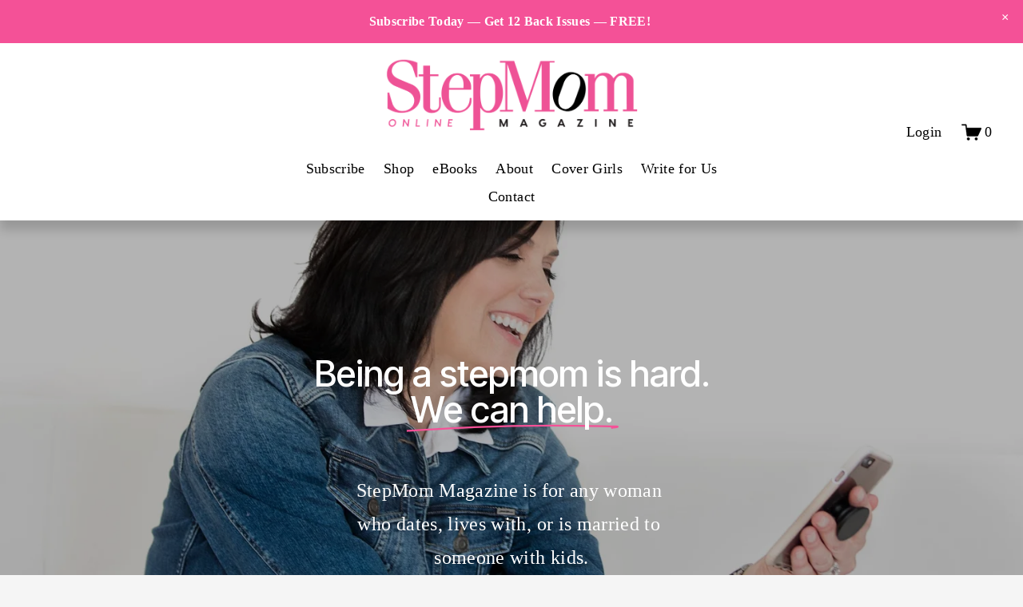

--- FILE ---
content_type: text/html;charset=utf-8
request_url: https://www.stepmommag.com/?attachment_id=139373
body_size: 67446
content:
<!doctype html>
<html xmlns:og="http://opengraphprotocol.org/schema/" xmlns:fb="http://www.facebook.com/2008/fbml" lang="en-US"  >
  <head>
    <meta http-equiv="X-UA-Compatible" content="IE=edge,chrome=1">
    <meta name="viewport" content="width=device-width, initial-scale=1">
    <!-- This is Squarespace. --><!-- wisteria-piano-x68y -->
<base href="">
<meta charset="utf-8" />
<title>StepMom Magazine </title>
<meta http-equiv="Accept-CH" content="Sec-CH-UA-Platform-Version, Sec-CH-UA-Model" /><link rel="icon" type="image/x-icon" href="https://images.squarespace-cdn.com/content/v1/666a1a7214ed3715eb394fb4/9a53105c-3e52-4750-b4cf-f235f92574d4/favicon.ico?format=100w"/>
<link rel="canonical" href="https://www.stepmommag.com"/>
<meta property="og:site_name" content="StepMom Magazine"/>
<meta property="og:title" content="StepMom Magazine "/>
<meta property="og:url" content="https://www.stepmommag.com"/>
<meta property="og:type" content="website"/>
<meta property="og:description" content="StepMom Magazine is the leading online resource for women in relationships with partners who have children. Each monthly issue delivers expert guidance, practical tips, and inspiring stories designed to empower stepmothers and help them navigate the complexities of blended family life with confidenc"/>
<meta property="og:image" content="http://static1.squarespace.com/static/666a1a7214ed3715eb394fb4/t/6862f93d3cc74f1722c02c0b/1751316797772/StepMom+Magazine+Covers.jpg?format=1500w"/>
<meta property="og:image:width" content="300"/>
<meta property="og:image:height" content="300"/>
<meta itemprop="name" content="StepMom Magazine "/>
<meta itemprop="url" content="https://www.stepmommag.com"/>
<meta itemprop="description" content="StepMom Magazine is the leading online resource for women in relationships with partners who have children. Each monthly issue delivers expert guidance, practical tips, and inspiring stories designed to empower stepmothers and help them navigate the complexities of blended family life with confidenc"/>
<meta itemprop="thumbnailUrl" content="http://static1.squarespace.com/static/666a1a7214ed3715eb394fb4/t/6862f93d3cc74f1722c02c0b/1751316797772/StepMom+Magazine+Covers.jpg?format=1500w"/>
<link rel="image_src" href="http://static1.squarespace.com/static/666a1a7214ed3715eb394fb4/t/6862f93d3cc74f1722c02c0b/1751316797772/StepMom+Magazine+Covers.jpg?format=1500w" />
<meta itemprop="image" content="http://static1.squarespace.com/static/666a1a7214ed3715eb394fb4/t/6862f93d3cc74f1722c02c0b/1751316797772/StepMom+Magazine+Covers.jpg?format=1500w"/>
<meta name="twitter:title" content="StepMom Magazine "/>
<meta name="twitter:image" content="http://static1.squarespace.com/static/666a1a7214ed3715eb394fb4/t/6862f93d3cc74f1722c02c0b/1751316797772/StepMom+Magazine+Covers.jpg?format=1500w"/>
<meta name="twitter:url" content="https://www.stepmommag.com"/>
<meta name="twitter:card" content="summary"/>
<meta name="twitter:description" content="StepMom Magazine is the leading online resource for women in relationships with partners who have children. Each monthly issue delivers expert guidance, practical tips, and inspiring stories designed to empower stepmothers and help them navigate the complexities of blended family life with confidenc"/>
<meta name="description" content="StepMom Magazine is the leading online resource for women in relationships 
with partners who have children. Each monthly issue delivers expert 
guidance, practical tips, and inspiring stories designed to empower 
stepmothers and help them navigate the complexities of blended family life 
with confidence and resilience." />
<link rel="preconnect" href="https://images.squarespace-cdn.com">
<link rel="preconnect" href="https://fonts.gstatic.com" crossorigin>
<link rel="stylesheet" href="https://fonts.googleapis.com/css2?family=Inter+Tight:ital,wght@0,500;0,700;1,500;1,700"><script type="text/javascript" crossorigin="anonymous" defer="true" nomodule="nomodule" src="//assets.squarespace.com/@sqs/polyfiller/1.6/legacy.js"></script>
<script type="text/javascript" crossorigin="anonymous" defer="true" src="//assets.squarespace.com/@sqs/polyfiller/1.6/modern.js"></script>
<script type="text/javascript">SQUARESPACE_ROLLUPS = {};</script>
<script>(function(rollups, name) { if (!rollups[name]) { rollups[name] = {}; } rollups[name].js = ["//assets.squarespace.com/universal/scripts-compressed/extract-css-runtime-2dd5ab6e99ba6ab5-min.en-US.js"]; })(SQUARESPACE_ROLLUPS, 'squarespace-extract_css_runtime');</script>
<script crossorigin="anonymous" src="//assets.squarespace.com/universal/scripts-compressed/extract-css-runtime-2dd5ab6e99ba6ab5-min.en-US.js" defer ></script><script>(function(rollups, name) { if (!rollups[name]) { rollups[name] = {}; } rollups[name].js = ["//assets.squarespace.com/universal/scripts-compressed/extract-css-moment-js-vendor-6f2a1f6ec9a41489-min.en-US.js"]; })(SQUARESPACE_ROLLUPS, 'squarespace-extract_css_moment_js_vendor');</script>
<script crossorigin="anonymous" src="//assets.squarespace.com/universal/scripts-compressed/extract-css-moment-js-vendor-6f2a1f6ec9a41489-min.en-US.js" defer ></script><script>(function(rollups, name) { if (!rollups[name]) { rollups[name] = {}; } rollups[name].js = ["//assets.squarespace.com/universal/scripts-compressed/cldr-resource-pack-22ed584d99d9b83d-min.en-US.js"]; })(SQUARESPACE_ROLLUPS, 'squarespace-cldr_resource_pack');</script>
<script crossorigin="anonymous" src="//assets.squarespace.com/universal/scripts-compressed/cldr-resource-pack-22ed584d99d9b83d-min.en-US.js" defer ></script><script>(function(rollups, name) { if (!rollups[name]) { rollups[name] = {}; } rollups[name].js = ["//assets.squarespace.com/universal/scripts-compressed/common-vendors-stable-fbd854d40b0804b7-min.en-US.js"]; })(SQUARESPACE_ROLLUPS, 'squarespace-common_vendors_stable');</script>
<script crossorigin="anonymous" src="//assets.squarespace.com/universal/scripts-compressed/common-vendors-stable-fbd854d40b0804b7-min.en-US.js" defer ></script><script>(function(rollups, name) { if (!rollups[name]) { rollups[name] = {}; } rollups[name].js = ["//assets.squarespace.com/universal/scripts-compressed/common-vendors-ca5ce1a64a3152e7-min.en-US.js"]; })(SQUARESPACE_ROLLUPS, 'squarespace-common_vendors');</script>
<script crossorigin="anonymous" src="//assets.squarespace.com/universal/scripts-compressed/common-vendors-ca5ce1a64a3152e7-min.en-US.js" defer ></script><script>(function(rollups, name) { if (!rollups[name]) { rollups[name] = {}; } rollups[name].js = ["//assets.squarespace.com/universal/scripts-compressed/common-9eac92c4e42a801a-min.en-US.js"]; })(SQUARESPACE_ROLLUPS, 'squarespace-common');</script>
<script crossorigin="anonymous" src="//assets.squarespace.com/universal/scripts-compressed/common-9eac92c4e42a801a-min.en-US.js" defer ></script><script>(function(rollups, name) { if (!rollups[name]) { rollups[name] = {}; } rollups[name].js = ["//assets.squarespace.com/universal/scripts-compressed/commerce-04c5da9100d61c5c-min.en-US.js"]; })(SQUARESPACE_ROLLUPS, 'squarespace-commerce');</script>
<script crossorigin="anonymous" src="//assets.squarespace.com/universal/scripts-compressed/commerce-04c5da9100d61c5c-min.en-US.js" defer ></script><script>(function(rollups, name) { if (!rollups[name]) { rollups[name] = {}; } rollups[name].css = ["//assets.squarespace.com/universal/styles-compressed/commerce-d39519ad4c059802-min.en-US.css"]; })(SQUARESPACE_ROLLUPS, 'squarespace-commerce');</script>
<link rel="stylesheet" type="text/css" href="//assets.squarespace.com/universal/styles-compressed/commerce-d39519ad4c059802-min.en-US.css"><script>(function(rollups, name) { if (!rollups[name]) { rollups[name] = {}; } rollups[name].js = ["//assets.squarespace.com/universal/scripts-compressed/user-account-core-8b0a84d12ccf2da8-min.en-US.js"]; })(SQUARESPACE_ROLLUPS, 'squarespace-user_account_core');</script>
<script crossorigin="anonymous" src="//assets.squarespace.com/universal/scripts-compressed/user-account-core-8b0a84d12ccf2da8-min.en-US.js" defer ></script><script>(function(rollups, name) { if (!rollups[name]) { rollups[name] = {}; } rollups[name].css = ["//assets.squarespace.com/universal/styles-compressed/user-account-core-d101a9d3cd0580b1-min.en-US.css"]; })(SQUARESPACE_ROLLUPS, 'squarespace-user_account_core');</script>
<link rel="stylesheet" type="text/css" href="//assets.squarespace.com/universal/styles-compressed/user-account-core-d101a9d3cd0580b1-min.en-US.css"><script>(function(rollups, name) { if (!rollups[name]) { rollups[name] = {}; } rollups[name].js = ["//assets.squarespace.com/universal/scripts-compressed/performance-6c7058b44420b6db-min.en-US.js"]; })(SQUARESPACE_ROLLUPS, 'squarespace-performance');</script>
<script crossorigin="anonymous" src="//assets.squarespace.com/universal/scripts-compressed/performance-6c7058b44420b6db-min.en-US.js" defer ></script><script data-name="static-context">Static = window.Static || {}; Static.SQUARESPACE_CONTEXT = {"betaFeatureFlags":["member_areas_feature","override_block_styles","marketing_automations","campaigns_new_image_layout_picker","modernized-pdp-m2-enabled","section-sdk-plp-list-view-atc-button-enabled","campaigns_import_discounts","i18n_beta_website_locales","pdp-site-styling-updates","marketing_landing_page","campaigns_thumbnail_layout","form_block_first_last_name_required","nested_categories","enable_form_submission_trigger","new_stacked_index","supports_versioned_template_assets","campaigns_discount_section_in_blasts","commerce-product-forms-rendering","campaigns_discount_section_in_automations","scripts_defer","contacts_and_campaigns_redesign","campaigns_merch_state","enable_modernized_pdp_m3_layout_data"],"facebookAppId":"314192535267336","facebookApiVersion":"v6.0","rollups":{"squarespace-announcement-bar":{"js":"//assets.squarespace.com/universal/scripts-compressed/announcement-bar-92ab1c4891022f1d-min.en-US.js"},"squarespace-audio-player":{"css":"//assets.squarespace.com/universal/styles-compressed/audio-player-b05f5197a871c566-min.en-US.css","js":"//assets.squarespace.com/universal/scripts-compressed/audio-player-48b2ef79cf1c7ffb-min.en-US.js"},"squarespace-blog-collection-list":{"css":"//assets.squarespace.com/universal/styles-compressed/blog-collection-list-b4046463b72f34e2-min.en-US.css","js":"//assets.squarespace.com/universal/scripts-compressed/blog-collection-list-f78db80fc1cd6fce-min.en-US.js"},"squarespace-calendar-block-renderer":{"css":"//assets.squarespace.com/universal/styles-compressed/calendar-block-renderer-b72d08ba4421f5a0-min.en-US.css","js":"//assets.squarespace.com/universal/scripts-compressed/calendar-block-renderer-550530d9b21148ea-min.en-US.js"},"squarespace-chartjs-helpers":{"css":"//assets.squarespace.com/universal/styles-compressed/chartjs-helpers-96b256171ee039c1-min.en-US.css","js":"//assets.squarespace.com/universal/scripts-compressed/chartjs-helpers-4fd57f343946d08e-min.en-US.js"},"squarespace-comments":{"css":"//assets.squarespace.com/universal/styles-compressed/comments-1005d8fa07d32785-min.en-US.css","js":"//assets.squarespace.com/universal/scripts-compressed/comments-d922b45b8f50411f-min.en-US.js"},"squarespace-custom-css-popup":{"css":"//assets.squarespace.com/universal/styles-compressed/custom-css-popup-679a91a14e6e13a0-min.en-US.css","js":"//assets.squarespace.com/universal/scripts-compressed/custom-css-popup-694ba9f86535171d-min.en-US.js"},"squarespace-dialog":{"css":"//assets.squarespace.com/universal/styles-compressed/dialog-f9093f2d526b94df-min.en-US.css","js":"//assets.squarespace.com/universal/scripts-compressed/dialog-2540b905667f1e8a-min.en-US.js"},"squarespace-events-collection":{"css":"//assets.squarespace.com/universal/styles-compressed/events-collection-b72d08ba4421f5a0-min.en-US.css","js":"//assets.squarespace.com/universal/scripts-compressed/events-collection-3e7891c6b5666deb-min.en-US.js"},"squarespace-form-rendering-utils":{"js":"//assets.squarespace.com/universal/scripts-compressed/form-rendering-utils-1e98ecf968b71382-min.en-US.js"},"squarespace-forms":{"css":"//assets.squarespace.com/universal/styles-compressed/forms-0afd3c6ac30bbab1-min.en-US.css","js":"//assets.squarespace.com/universal/scripts-compressed/forms-2d09c3f5449a7594-min.en-US.js"},"squarespace-gallery-collection-list":{"css":"//assets.squarespace.com/universal/styles-compressed/gallery-collection-list-b4046463b72f34e2-min.en-US.css","js":"//assets.squarespace.com/universal/scripts-compressed/gallery-collection-list-07747667a3187b76-min.en-US.js"},"squarespace-image-zoom":{"css":"//assets.squarespace.com/universal/styles-compressed/image-zoom-b4046463b72f34e2-min.en-US.css","js":"//assets.squarespace.com/universal/scripts-compressed/image-zoom-60c18dc5f8f599ea-min.en-US.js"},"squarespace-pinterest":{"css":"//assets.squarespace.com/universal/styles-compressed/pinterest-b4046463b72f34e2-min.en-US.css","js":"//assets.squarespace.com/universal/scripts-compressed/pinterest-95bcbc1cf54446d6-min.en-US.js"},"squarespace-popup-overlay":{"css":"//assets.squarespace.com/universal/styles-compressed/popup-overlay-b742b752f5880972-min.en-US.css","js":"//assets.squarespace.com/universal/scripts-compressed/popup-overlay-8991e64cae120c67-min.en-US.js"},"squarespace-product-quick-view":{"css":"//assets.squarespace.com/universal/styles-compressed/product-quick-view-da3f631e5a2b9554-min.en-US.css","js":"//assets.squarespace.com/universal/scripts-compressed/product-quick-view-6d68dff0cfe93a85-min.en-US.js"},"squarespace-products-collection-item-v2":{"css":"//assets.squarespace.com/universal/styles-compressed/products-collection-item-v2-b4046463b72f34e2-min.en-US.css","js":"//assets.squarespace.com/universal/scripts-compressed/products-collection-item-v2-e3a3f101748fca6e-min.en-US.js"},"squarespace-products-collection-list-v2":{"css":"//assets.squarespace.com/universal/styles-compressed/products-collection-list-v2-b4046463b72f34e2-min.en-US.css","js":"//assets.squarespace.com/universal/scripts-compressed/products-collection-list-v2-eedc544f4cc56af4-min.en-US.js"},"squarespace-search-page":{"css":"//assets.squarespace.com/universal/styles-compressed/search-page-90a67fc09b9b32c6-min.en-US.css","js":"//assets.squarespace.com/universal/scripts-compressed/search-page-0ff0e020ab1fa1a7-min.en-US.js"},"squarespace-search-preview":{"js":"//assets.squarespace.com/universal/scripts-compressed/search-preview-0cd39e3057f784ac-min.en-US.js"},"squarespace-simple-liking":{"css":"//assets.squarespace.com/universal/styles-compressed/simple-liking-701bf8bbc05ec6aa-min.en-US.css","js":"//assets.squarespace.com/universal/scripts-compressed/simple-liking-c63bf8989a1c119a-min.en-US.js"},"squarespace-social-buttons":{"css":"//assets.squarespace.com/universal/styles-compressed/social-buttons-95032e5fa98e47a5-min.en-US.css","js":"//assets.squarespace.com/universal/scripts-compressed/social-buttons-0d3103d68d9577b7-min.en-US.js"},"squarespace-tourdates":{"css":"//assets.squarespace.com/universal/styles-compressed/tourdates-b4046463b72f34e2-min.en-US.css","js":"//assets.squarespace.com/universal/scripts-compressed/tourdates-6935a85e44fbeb38-min.en-US.js"},"squarespace-website-overlays-manager":{"css":"//assets.squarespace.com/universal/styles-compressed/website-overlays-manager-07ea5a4e004e6710-min.en-US.css","js":"//assets.squarespace.com/universal/scripts-compressed/website-overlays-manager-70d38206948bb16f-min.en-US.js"}},"pageType":2,"website":{"id":"666a1a7214ed3715eb394fb4","identifier":"wisteria-piano-x68y","websiteType":1,"contentModifiedOn":1767652149798,"cloneable":false,"hasBeenCloneable":false,"siteStatus":{},"language":"en-US","translationLocale":"en-US","formattingLocale":"en-US","timeZone":"America/New_York","machineTimeZoneOffset":-18000000,"timeZoneOffset":-18000000,"timeZoneAbbr":"EST","siteTitle":"StepMom Magazine","fullSiteTitle":"StepMom Magazine ","location":{},"logoImageId":"666a216fae23361e2e0f79e3","shareButtonOptions":{"6":true,"3":true,"2":true,"7":true,"1":true,"4":true,"8":true},"logoImageUrl":"//images.squarespace-cdn.com/content/v1/666a1a7214ed3715eb394fb4/8f33d511-6eb8-4ddc-b86b-6d925038da78/TRANS+RGB+StepMom+Logo+Large+App.png","authenticUrl":"https://www.stepmommag.com","internalUrl":"https://wisteria-piano-x68y.squarespace.com","baseUrl":"https://www.stepmommag.com","primaryDomain":"www.stepmommag.com","sslSetting":3,"isHstsEnabled":true,"socialAccounts":[{"serviceId":60,"screenname":"Facebook","addedOn":1718229618445,"profileUrl":"https://www.facebook.com/StepMomMagazine/","iconEnabled":true,"serviceName":"facebook-unauth"},{"serviceId":64,"screenname":"Instagram","addedOn":1718229618448,"profileUrl":"https://www.instagram.com/stepmom_magazine","iconEnabled":true,"serviceName":"instagram-unauth"},{"serviceId":65,"screenname":"LinkedIn","addedOn":1718229618452,"profileUrl":"https://www.linkedin.com/company/stepmom-magazine","iconEnabled":true,"serviceName":"linkedin-unauth"}],"typekitId":"","statsMigrated":false,"imageMetadataProcessingEnabled":false,"screenshotId":"b31487c44698a6546d813005eee2ea86bc8ecc359863be49149918a3114787ca","captchaSettings":{"enabledForDonations":false},"showOwnerLogin":false},"websiteSettings":{"id":"666a1a7214ed3715eb394fc3","websiteId":"666a1a7214ed3715eb394fb4","subjects":[],"country":"US","state":"NY","simpleLikingEnabled":true,"mobileInfoBarSettings":{"isContactEmailEnabled":false,"isContactPhoneNumberEnabled":false,"isLocationEnabled":false,"isBusinessHoursEnabled":false},"announcementBarSettings":{"style":2,"text":"<p data-rte-preserve-empty=\"true\" style=\"white-space:pre-wrap;\"><strong>Subscribe Today \u2014 Get 12 Back Issues \u2014 FREE! </strong><br></p>","clickthroughUrl":{"url":"/subscribe","newWindow":false}},"popupOverlaySettings":{"style":2,"showOnScroll":false,"scrollPercentage":25,"showOnTimer":true,"timerDelay":5000,"showUntilSignup":true,"displayFrequency":1,"enableMobile":true,"enabledPages":[],"showOnAllPages":true,"version":2},"commentLikesAllowed":true,"commentAnonAllowed":true,"commentThreaded":true,"commentApprovalRequired":false,"commentAvatarsOn":true,"commentSortType":2,"commentFlagThreshold":0,"commentFlagsAllowed":true,"commentEnableByDefault":true,"commentDisableAfterDaysDefault":0,"disqusShortname":"","commentsEnabled":false,"businessHours":{},"storeSettings":{"returnPolicy":null,"termsOfService":null,"privacyPolicy":null,"expressCheckout":false,"continueShoppingLinkUrl":"/","useLightCart":false,"showNoteField":false,"shippingCountryDefaultValue":"US","billToShippingDefaultValue":false,"showShippingPhoneNumber":true,"isShippingPhoneRequired":false,"showBillingPhoneNumber":true,"isBillingPhoneRequired":false,"currenciesSupported":["USD","CAD","GBP","AUD","EUR","CHF","NOK","SEK","DKK","NZD","SGD","MXN","HKD","CZK","ILS","MYR","RUB","PHP","PLN","THB","BRL","ARS","COP","IDR","INR","JPY","ZAR"],"defaultCurrency":"USD","selectedCurrency":"USD","measurementStandard":1,"showCustomCheckoutForm":true,"checkoutPageMarketingOptInEnabled":true,"enableMailingListOptInByDefault":false,"sameAsRetailLocation":false,"merchandisingSettings":{"scarcityEnabledOnProductItems":false,"scarcityEnabledOnProductBlocks":false,"scarcityMessageType":"DEFAULT_SCARCITY_MESSAGE","scarcityThreshold":10,"multipleQuantityAllowedForServices":false,"restockNotificationsEnabled":false,"restockNotificationsMailingListSignUpEnabled":false,"relatedProductsEnabled":true,"relatedProductsOrdering":"random","customSoldOutText":"Sold Out","soldOutVariantsDropdownDisabled":false,"productComposerOptedIn":false,"productComposerABTestOptedOut":false,"productReviewsEnabled":false,"displayNativeProductReviewsEnabled":false,"displayImportedProductReviewsEnabled":false,"productReviewsDisplayScope":"ALL_REVIEWS","productReviewsMerchantEmailEnabled":false,"hasOptedToCollectNativeReviews":false},"minimumOrderSubtotalEnabled":false,"minimumOrderSubtotal":{"currency":"USD","value":"0.00"},"addToCartConfirmationType":2,"isLive":true,"multipleQuantityAllowedForServices":false},"useEscapeKeyToLogin":false,"ssBadgeType":1,"ssBadgePosition":4,"ssBadgeVisibility":1,"ssBadgeDevices":1,"pinterestOverlayOptions":{"mode":"disabled"},"userAccountsSettings":{"loginAllowed":true,"signupAllowed":true}},"cookieSettings":{"isCookieBannerEnabled":false,"isRestrictiveCookiePolicyEnabled":false,"cookieBannerText":"","cookieBannerTheme":"","cookieBannerVariant":"","cookieBannerPosition":"","cookieBannerCtaVariant":"","cookieBannerCtaText":"","cookieBannerAcceptType":"OPT_IN","cookieBannerOptOutCtaText":"","cookieBannerHasOptOut":false,"cookieBannerHasManageCookies":true,"cookieBannerManageCookiesLabel":"","cookieBannerSavedPreferencesText":"","cookieBannerSavedPreferencesLayout":"PILL"},"websiteCloneable":false,"collection":{"title":"The 2024 Back Issue Collection","id":"666a1c9bd530d66849110e22","fullUrl":"/","type":10,"permissionType":1},"subscribed":false,"appDomain":"squarespace.com","templateTweakable":true,"tweakJSON":{"form-use-theme-colors":"false","header-logo-height":"104px","header-mobile-logo-max-height":"36px","header-vert-padding":"1vw","header-width":"Full","maxPageWidth":"1800px","mobile-header-vert-padding":"6vw","pagePadding":"3vw","tweak-blog-alternating-side-by-side-image-aspect-ratio":"1:1 Square","tweak-blog-alternating-side-by-side-image-spacing":"6%","tweak-blog-alternating-side-by-side-meta-spacing":"20px","tweak-blog-alternating-side-by-side-primary-meta":"Categories","tweak-blog-alternating-side-by-side-read-more-spacing":"20px","tweak-blog-alternating-side-by-side-secondary-meta":"Date","tweak-blog-basic-grid-columns":"4","tweak-blog-basic-grid-image-aspect-ratio":"3:4 Three-Four (Vertical)","tweak-blog-basic-grid-image-spacing":"15px","tweak-blog-basic-grid-meta-spacing":"37px","tweak-blog-basic-grid-primary-meta":"Categories","tweak-blog-basic-grid-read-more-spacing":"9px","tweak-blog-basic-grid-secondary-meta":"None","tweak-blog-item-custom-width":"50","tweak-blog-item-show-author-profile":"false","tweak-blog-item-width":"Narrow","tweak-blog-masonry-columns":"3","tweak-blog-masonry-horizontal-spacing":"23px","tweak-blog-masonry-image-spacing":"20px","tweak-blog-masonry-meta-spacing":"20px","tweak-blog-masonry-primary-meta":"Categories","tweak-blog-masonry-read-more-spacing":"20px","tweak-blog-masonry-secondary-meta":"Date","tweak-blog-masonry-vertical-spacing":"82px","tweak-blog-side-by-side-image-aspect-ratio":"1:1 Square","tweak-blog-side-by-side-image-spacing":"6%","tweak-blog-side-by-side-meta-spacing":"20px","tweak-blog-side-by-side-primary-meta":"Categories","tweak-blog-side-by-side-read-more-spacing":"20px","tweak-blog-side-by-side-secondary-meta":"Date","tweak-blog-single-column-image-spacing":"50px","tweak-blog-single-column-meta-spacing":"30px","tweak-blog-single-column-primary-meta":"Categories","tweak-blog-single-column-read-more-spacing":"30px","tweak-blog-single-column-secondary-meta":"Date","tweak-events-stacked-show-thumbnails":"true","tweak-events-stacked-thumbnail-size":"3:2 Standard","tweak-fixed-header":"false","tweak-fixed-header-style":"Basic","tweak-global-animations-animation-curve":"ease","tweak-global-animations-animation-delay":"0.6s","tweak-global-animations-animation-duration":"0.60s","tweak-global-animations-animation-style":"fade","tweak-global-animations-animation-type":"slide","tweak-global-animations-complexity-level":"detailed","tweak-global-animations-enabled":"true","tweak-portfolio-grid-basic-custom-height":"50","tweak-portfolio-grid-overlay-custom-height":"50","tweak-portfolio-hover-follow-acceleration":"10%","tweak-portfolio-hover-follow-animation-duration":"Fast","tweak-portfolio-hover-follow-animation-type":"Fade","tweak-portfolio-hover-follow-delimiter":"Bullet","tweak-portfolio-hover-follow-front":"false","tweak-portfolio-hover-follow-layout":"Inline","tweak-portfolio-hover-follow-size":"75","tweak-portfolio-hover-follow-text-spacing-x":"1.5","tweak-portfolio-hover-follow-text-spacing-y":"1.5","tweak-portfolio-hover-static-animation-duration":"Fast","tweak-portfolio-hover-static-animation-type":"Fade","tweak-portfolio-hover-static-delimiter":"Hyphen","tweak-portfolio-hover-static-front":"true","tweak-portfolio-hover-static-layout":"Inline","tweak-portfolio-hover-static-size":"75","tweak-portfolio-hover-static-text-spacing-x":"1.5","tweak-portfolio-hover-static-text-spacing-y":"1.5","tweak-portfolio-index-background-animation-duration":"Medium","tweak-portfolio-index-background-animation-type":"Fade","tweak-portfolio-index-background-custom-height":"50","tweak-portfolio-index-background-delimiter":"None","tweak-portfolio-index-background-height":"Large","tweak-portfolio-index-background-horizontal-alignment":"Center","tweak-portfolio-index-background-link-format":"Stacked","tweak-portfolio-index-background-persist":"false","tweak-portfolio-index-background-vertical-alignment":"Middle","tweak-portfolio-index-background-width":"Full","tweak-transparent-header":"false"},"templateId":"5c5a519771c10ba3470d8101","templateVersion":"7.1","pageFeatures":[1,2,4],"gmRenderKey":"QUl6YVN5Q0JUUk9xNkx1dkZfSUUxcjQ2LVQ0QWVUU1YtMGQ3bXk4","templateScriptsRootUrl":"https://static1.squarespace.com/static/vta/5c5a519771c10ba3470d8101/scripts/","impersonatedSession":false,"tzData":{"zones":[[-300,"US","E%sT",null]],"rules":{"US":[[1967,2006,null,"Oct","lastSun","2:00","0","S"],[1987,2006,null,"Apr","Sun>=1","2:00","1:00","D"],[2007,"max",null,"Mar","Sun>=8","2:00","1:00","D"],[2007,"max",null,"Nov","Sun>=1","2:00","0","S"]]}},"showAnnouncementBar":true,"recaptchaEnterpriseContext":{"recaptchaEnterpriseSiteKey":"6LdDFQwjAAAAAPigEvvPgEVbb7QBm-TkVJdDTlAv"},"i18nContext":{"timeZoneData":{"id":"America/New_York","name":"Eastern Time"}},"env":"PRODUCTION","visitorFormContext":{"formFieldFormats":{"initialAddressFormat":{"id":0,"type":"ADDRESS","country":"US","labelLocale":"en","fields":[{"type":"FIELD","label":"Address Line 1","identifier":"Line1","length":0,"required":true,"metadata":{"autocomplete":"address-line1"}},{"type":"SEPARATOR","label":"\n","identifier":"Newline","length":0,"required":false,"metadata":{}},{"type":"FIELD","label":"Address Line 2","identifier":"Line2","length":0,"required":false,"metadata":{"autocomplete":"address-line2"}},{"type":"SEPARATOR","label":"\n","identifier":"Newline","length":0,"required":false,"metadata":{}},{"type":"FIELD","label":"City","identifier":"City","length":0,"required":true,"metadata":{"autocomplete":"address-level2"}},{"type":"SEPARATOR","label":",","identifier":"Comma","length":0,"required":false,"metadata":{}},{"type":"SEPARATOR","label":" ","identifier":"Space","length":0,"required":false,"metadata":{}},{"type":"FIELD","label":"State","identifier":"State","length":0,"required":true,"metadata":{"autocomplete":"address-level1"}},{"type":"SEPARATOR","label":" ","identifier":"Space","length":0,"required":false,"metadata":{}},{"type":"FIELD","label":"ZIP Code","identifier":"Zip","length":0,"required":true,"metadata":{"autocomplete":"postal-code"}}]},"initialNameOrder":"GIVEN_FIRST","initialPhoneFormat":{"id":0,"type":"PHONE_NUMBER","country":"US","labelLocale":"en-US","fields":[{"type":"SEPARATOR","label":"(","identifier":"LeftParen","length":0,"required":false,"metadata":{}},{"type":"FIELD","label":"1","identifier":"1","length":3,"required":false,"metadata":{}},{"type":"SEPARATOR","label":")","identifier":"RightParen","length":0,"required":false,"metadata":{}},{"type":"SEPARATOR","label":" ","identifier":"Space","length":0,"required":false,"metadata":{}},{"type":"FIELD","label":"2","identifier":"2","length":3,"required":false,"metadata":{}},{"type":"SEPARATOR","label":"-","identifier":"Dash","length":0,"required":false,"metadata":{}},{"type":"FIELD","label":"3","identifier":"3","length":14,"required":false,"metadata":{}}]},"countries":[{"name":"Afghanistan","code":"AF","phoneCode":"+93"},{"name":"\u00C5land Islands","code":"AX","phoneCode":"+358"},{"name":"Albania","code":"AL","phoneCode":"+355"},{"name":"Algeria","code":"DZ","phoneCode":"+213"},{"name":"American Samoa","code":"AS","phoneCode":"+1"},{"name":"Andorra","code":"AD","phoneCode":"+376"},{"name":"Angola","code":"AO","phoneCode":"+244"},{"name":"Anguilla","code":"AI","phoneCode":"+1"},{"name":"Antigua & Barbuda","code":"AG","phoneCode":"+1"},{"name":"Argentina","code":"AR","phoneCode":"+54"},{"name":"Armenia","code":"AM","phoneCode":"+374"},{"name":"Aruba","code":"AW","phoneCode":"+297"},{"name":"Ascension Island","code":"AC","phoneCode":"+247"},{"name":"Australia","code":"AU","phoneCode":"+61"},{"name":"Austria","code":"AT","phoneCode":"+43"},{"name":"Azerbaijan","code":"AZ","phoneCode":"+994"},{"name":"Bahamas","code":"BS","phoneCode":"+1"},{"name":"Bahrain","code":"BH","phoneCode":"+973"},{"name":"Bangladesh","code":"BD","phoneCode":"+880"},{"name":"Barbados","code":"BB","phoneCode":"+1"},{"name":"Belarus","code":"BY","phoneCode":"+375"},{"name":"Belgium","code":"BE","phoneCode":"+32"},{"name":"Belize","code":"BZ","phoneCode":"+501"},{"name":"Benin","code":"BJ","phoneCode":"+229"},{"name":"Bermuda","code":"BM","phoneCode":"+1"},{"name":"Bhutan","code":"BT","phoneCode":"+975"},{"name":"Bolivia","code":"BO","phoneCode":"+591"},{"name":"Bosnia & Herzegovina","code":"BA","phoneCode":"+387"},{"name":"Botswana","code":"BW","phoneCode":"+267"},{"name":"Brazil","code":"BR","phoneCode":"+55"},{"name":"British Indian Ocean Territory","code":"IO","phoneCode":"+246"},{"name":"British Virgin Islands","code":"VG","phoneCode":"+1"},{"name":"Brunei","code":"BN","phoneCode":"+673"},{"name":"Bulgaria","code":"BG","phoneCode":"+359"},{"name":"Burkina Faso","code":"BF","phoneCode":"+226"},{"name":"Burundi","code":"BI","phoneCode":"+257"},{"name":"Cambodia","code":"KH","phoneCode":"+855"},{"name":"Cameroon","code":"CM","phoneCode":"+237"},{"name":"Canada","code":"CA","phoneCode":"+1"},{"name":"Cape Verde","code":"CV","phoneCode":"+238"},{"name":"Caribbean Netherlands","code":"BQ","phoneCode":"+599"},{"name":"Cayman Islands","code":"KY","phoneCode":"+1"},{"name":"Central African Republic","code":"CF","phoneCode":"+236"},{"name":"Chad","code":"TD","phoneCode":"+235"},{"name":"Chile","code":"CL","phoneCode":"+56"},{"name":"China","code":"CN","phoneCode":"+86"},{"name":"Christmas Island","code":"CX","phoneCode":"+61"},{"name":"Cocos (Keeling) Islands","code":"CC","phoneCode":"+61"},{"name":"Colombia","code":"CO","phoneCode":"+57"},{"name":"Comoros","code":"KM","phoneCode":"+269"},{"name":"Congo - Brazzaville","code":"CG","phoneCode":"+242"},{"name":"Congo - Kinshasa","code":"CD","phoneCode":"+243"},{"name":"Cook Islands","code":"CK","phoneCode":"+682"},{"name":"Costa Rica","code":"CR","phoneCode":"+506"},{"name":"C\u00F4te d\u2019Ivoire","code":"CI","phoneCode":"+225"},{"name":"Croatia","code":"HR","phoneCode":"+385"},{"name":"Cuba","code":"CU","phoneCode":"+53"},{"name":"Cura\u00E7ao","code":"CW","phoneCode":"+599"},{"name":"Cyprus","code":"CY","phoneCode":"+357"},{"name":"Czechia","code":"CZ","phoneCode":"+420"},{"name":"Denmark","code":"DK","phoneCode":"+45"},{"name":"Djibouti","code":"DJ","phoneCode":"+253"},{"name":"Dominica","code":"DM","phoneCode":"+1"},{"name":"Dominican Republic","code":"DO","phoneCode":"+1"},{"name":"Ecuador","code":"EC","phoneCode":"+593"},{"name":"Egypt","code":"EG","phoneCode":"+20"},{"name":"El Salvador","code":"SV","phoneCode":"+503"},{"name":"Equatorial Guinea","code":"GQ","phoneCode":"+240"},{"name":"Eritrea","code":"ER","phoneCode":"+291"},{"name":"Estonia","code":"EE","phoneCode":"+372"},{"name":"Eswatini","code":"SZ","phoneCode":"+268"},{"name":"Ethiopia","code":"ET","phoneCode":"+251"},{"name":"Falkland Islands","code":"FK","phoneCode":"+500"},{"name":"Faroe Islands","code":"FO","phoneCode":"+298"},{"name":"Fiji","code":"FJ","phoneCode":"+679"},{"name":"Finland","code":"FI","phoneCode":"+358"},{"name":"France","code":"FR","phoneCode":"+33"},{"name":"French Guiana","code":"GF","phoneCode":"+594"},{"name":"French Polynesia","code":"PF","phoneCode":"+689"},{"name":"Gabon","code":"GA","phoneCode":"+241"},{"name":"Gambia","code":"GM","phoneCode":"+220"},{"name":"Georgia","code":"GE","phoneCode":"+995"},{"name":"Germany","code":"DE","phoneCode":"+49"},{"name":"Ghana","code":"GH","phoneCode":"+233"},{"name":"Gibraltar","code":"GI","phoneCode":"+350"},{"name":"Greece","code":"GR","phoneCode":"+30"},{"name":"Greenland","code":"GL","phoneCode":"+299"},{"name":"Grenada","code":"GD","phoneCode":"+1"},{"name":"Guadeloupe","code":"GP","phoneCode":"+590"},{"name":"Guam","code":"GU","phoneCode":"+1"},{"name":"Guatemala","code":"GT","phoneCode":"+502"},{"name":"Guernsey","code":"GG","phoneCode":"+44"},{"name":"Guinea","code":"GN","phoneCode":"+224"},{"name":"Guinea-Bissau","code":"GW","phoneCode":"+245"},{"name":"Guyana","code":"GY","phoneCode":"+592"},{"name":"Haiti","code":"HT","phoneCode":"+509"},{"name":"Honduras","code":"HN","phoneCode":"+504"},{"name":"Hong Kong SAR China","code":"HK","phoneCode":"+852"},{"name":"Hungary","code":"HU","phoneCode":"+36"},{"name":"Iceland","code":"IS","phoneCode":"+354"},{"name":"India","code":"IN","phoneCode":"+91"},{"name":"Indonesia","code":"ID","phoneCode":"+62"},{"name":"Iran","code":"IR","phoneCode":"+98"},{"name":"Iraq","code":"IQ","phoneCode":"+964"},{"name":"Ireland","code":"IE","phoneCode":"+353"},{"name":"Isle of Man","code":"IM","phoneCode":"+44"},{"name":"Israel","code":"IL","phoneCode":"+972"},{"name":"Italy","code":"IT","phoneCode":"+39"},{"name":"Jamaica","code":"JM","phoneCode":"+1"},{"name":"Japan","code":"JP","phoneCode":"+81"},{"name":"Jersey","code":"JE","phoneCode":"+44"},{"name":"Jordan","code":"JO","phoneCode":"+962"},{"name":"Kazakhstan","code":"KZ","phoneCode":"+7"},{"name":"Kenya","code":"KE","phoneCode":"+254"},{"name":"Kiribati","code":"KI","phoneCode":"+686"},{"name":"Kosovo","code":"XK","phoneCode":"+383"},{"name":"Kuwait","code":"KW","phoneCode":"+965"},{"name":"Kyrgyzstan","code":"KG","phoneCode":"+996"},{"name":"Laos","code":"LA","phoneCode":"+856"},{"name":"Latvia","code":"LV","phoneCode":"+371"},{"name":"Lebanon","code":"LB","phoneCode":"+961"},{"name":"Lesotho","code":"LS","phoneCode":"+266"},{"name":"Liberia","code":"LR","phoneCode":"+231"},{"name":"Libya","code":"LY","phoneCode":"+218"},{"name":"Liechtenstein","code":"LI","phoneCode":"+423"},{"name":"Lithuania","code":"LT","phoneCode":"+370"},{"name":"Luxembourg","code":"LU","phoneCode":"+352"},{"name":"Macao SAR China","code":"MO","phoneCode":"+853"},{"name":"Madagascar","code":"MG","phoneCode":"+261"},{"name":"Malawi","code":"MW","phoneCode":"+265"},{"name":"Malaysia","code":"MY","phoneCode":"+60"},{"name":"Maldives","code":"MV","phoneCode":"+960"},{"name":"Mali","code":"ML","phoneCode":"+223"},{"name":"Malta","code":"MT","phoneCode":"+356"},{"name":"Marshall Islands","code":"MH","phoneCode":"+692"},{"name":"Martinique","code":"MQ","phoneCode":"+596"},{"name":"Mauritania","code":"MR","phoneCode":"+222"},{"name":"Mauritius","code":"MU","phoneCode":"+230"},{"name":"Mayotte","code":"YT","phoneCode":"+262"},{"name":"Mexico","code":"MX","phoneCode":"+52"},{"name":"Micronesia","code":"FM","phoneCode":"+691"},{"name":"Moldova","code":"MD","phoneCode":"+373"},{"name":"Monaco","code":"MC","phoneCode":"+377"},{"name":"Mongolia","code":"MN","phoneCode":"+976"},{"name":"Montenegro","code":"ME","phoneCode":"+382"},{"name":"Montserrat","code":"MS","phoneCode":"+1"},{"name":"Morocco","code":"MA","phoneCode":"+212"},{"name":"Mozambique","code":"MZ","phoneCode":"+258"},{"name":"Myanmar (Burma)","code":"MM","phoneCode":"+95"},{"name":"Namibia","code":"NA","phoneCode":"+264"},{"name":"Nauru","code":"NR","phoneCode":"+674"},{"name":"Nepal","code":"NP","phoneCode":"+977"},{"name":"Netherlands","code":"NL","phoneCode":"+31"},{"name":"New Caledonia","code":"NC","phoneCode":"+687"},{"name":"New Zealand","code":"NZ","phoneCode":"+64"},{"name":"Nicaragua","code":"NI","phoneCode":"+505"},{"name":"Niger","code":"NE","phoneCode":"+227"},{"name":"Nigeria","code":"NG","phoneCode":"+234"},{"name":"Niue","code":"NU","phoneCode":"+683"},{"name":"Norfolk Island","code":"NF","phoneCode":"+672"},{"name":"Northern Mariana Islands","code":"MP","phoneCode":"+1"},{"name":"North Korea","code":"KP","phoneCode":"+850"},{"name":"North Macedonia","code":"MK","phoneCode":"+389"},{"name":"Norway","code":"NO","phoneCode":"+47"},{"name":"Oman","code":"OM","phoneCode":"+968"},{"name":"Pakistan","code":"PK","phoneCode":"+92"},{"name":"Palau","code":"PW","phoneCode":"+680"},{"name":"Palestinian Territories","code":"PS","phoneCode":"+970"},{"name":"Panama","code":"PA","phoneCode":"+507"},{"name":"Papua New Guinea","code":"PG","phoneCode":"+675"},{"name":"Paraguay","code":"PY","phoneCode":"+595"},{"name":"Peru","code":"PE","phoneCode":"+51"},{"name":"Philippines","code":"PH","phoneCode":"+63"},{"name":"Poland","code":"PL","phoneCode":"+48"},{"name":"Portugal","code":"PT","phoneCode":"+351"},{"name":"Puerto Rico","code":"PR","phoneCode":"+1"},{"name":"Qatar","code":"QA","phoneCode":"+974"},{"name":"R\u00E9union","code":"RE","phoneCode":"+262"},{"name":"Romania","code":"RO","phoneCode":"+40"},{"name":"Russia","code":"RU","phoneCode":"+7"},{"name":"Rwanda","code":"RW","phoneCode":"+250"},{"name":"Samoa","code":"WS","phoneCode":"+685"},{"name":"San Marino","code":"SM","phoneCode":"+378"},{"name":"S\u00E3o Tom\u00E9 & Pr\u00EDncipe","code":"ST","phoneCode":"+239"},{"name":"Saudi Arabia","code":"SA","phoneCode":"+966"},{"name":"Senegal","code":"SN","phoneCode":"+221"},{"name":"Serbia","code":"RS","phoneCode":"+381"},{"name":"Seychelles","code":"SC","phoneCode":"+248"},{"name":"Sierra Leone","code":"SL","phoneCode":"+232"},{"name":"Singapore","code":"SG","phoneCode":"+65"},{"name":"Sint Maarten","code":"SX","phoneCode":"+1"},{"name":"Slovakia","code":"SK","phoneCode":"+421"},{"name":"Slovenia","code":"SI","phoneCode":"+386"},{"name":"Solomon Islands","code":"SB","phoneCode":"+677"},{"name":"Somalia","code":"SO","phoneCode":"+252"},{"name":"South Africa","code":"ZA","phoneCode":"+27"},{"name":"South Korea","code":"KR","phoneCode":"+82"},{"name":"South Sudan","code":"SS","phoneCode":"+211"},{"name":"Spain","code":"ES","phoneCode":"+34"},{"name":"Sri Lanka","code":"LK","phoneCode":"+94"},{"name":"St. Barth\u00E9lemy","code":"BL","phoneCode":"+590"},{"name":"St. Helena","code":"SH","phoneCode":"+290"},{"name":"St. Kitts & Nevis","code":"KN","phoneCode":"+1"},{"name":"St. Lucia","code":"LC","phoneCode":"+1"},{"name":"St. Martin","code":"MF","phoneCode":"+590"},{"name":"St. Pierre & Miquelon","code":"PM","phoneCode":"+508"},{"name":"St. Vincent & Grenadines","code":"VC","phoneCode":"+1"},{"name":"Sudan","code":"SD","phoneCode":"+249"},{"name":"Suriname","code":"SR","phoneCode":"+597"},{"name":"Svalbard & Jan Mayen","code":"SJ","phoneCode":"+47"},{"name":"Sweden","code":"SE","phoneCode":"+46"},{"name":"Switzerland","code":"CH","phoneCode":"+41"},{"name":"Syria","code":"SY","phoneCode":"+963"},{"name":"Taiwan","code":"TW","phoneCode":"+886"},{"name":"Tajikistan","code":"TJ","phoneCode":"+992"},{"name":"Tanzania","code":"TZ","phoneCode":"+255"},{"name":"Thailand","code":"TH","phoneCode":"+66"},{"name":"Timor-Leste","code":"TL","phoneCode":"+670"},{"name":"Togo","code":"TG","phoneCode":"+228"},{"name":"Tokelau","code":"TK","phoneCode":"+690"},{"name":"Tonga","code":"TO","phoneCode":"+676"},{"name":"Trinidad & Tobago","code":"TT","phoneCode":"+1"},{"name":"Tristan da Cunha","code":"TA","phoneCode":"+290"},{"name":"Tunisia","code":"TN","phoneCode":"+216"},{"name":"T\u00FCrkiye","code":"TR","phoneCode":"+90"},{"name":"Turkmenistan","code":"TM","phoneCode":"+993"},{"name":"Turks & Caicos Islands","code":"TC","phoneCode":"+1"},{"name":"Tuvalu","code":"TV","phoneCode":"+688"},{"name":"U.S. Virgin Islands","code":"VI","phoneCode":"+1"},{"name":"Uganda","code":"UG","phoneCode":"+256"},{"name":"Ukraine","code":"UA","phoneCode":"+380"},{"name":"United Arab Emirates","code":"AE","phoneCode":"+971"},{"name":"United Kingdom","code":"GB","phoneCode":"+44"},{"name":"United States","code":"US","phoneCode":"+1"},{"name":"Uruguay","code":"UY","phoneCode":"+598"},{"name":"Uzbekistan","code":"UZ","phoneCode":"+998"},{"name":"Vanuatu","code":"VU","phoneCode":"+678"},{"name":"Vatican City","code":"VA","phoneCode":"+39"},{"name":"Venezuela","code":"VE","phoneCode":"+58"},{"name":"Vietnam","code":"VN","phoneCode":"+84"},{"name":"Wallis & Futuna","code":"WF","phoneCode":"+681"},{"name":"Western Sahara","code":"EH","phoneCode":"+212"},{"name":"Yemen","code":"YE","phoneCode":"+967"},{"name":"Zambia","code":"ZM","phoneCode":"+260"},{"name":"Zimbabwe","code":"ZW","phoneCode":"+263"}]},"localizedStrings":{"validation":{"noValidSelection":"A valid selection must be made.","invalidUrl":"Must be a valid URL.","stringTooLong":"Value should have a length no longer than {0}.","containsInvalidKey":"{0} contains an invalid key.","invalidTwitterUsername":"Must be a valid Twitter username.","valueOutsideRange":"Value must be in the range {0} to {1}.","invalidPassword":"Passwords should not contain whitespace.","missingRequiredSubfields":"{0} is missing required subfields: {1}","invalidCurrency":"Currency value should be formatted like 1234 or 123.99.","invalidMapSize":"Value should contain exactly {0} elements.","subfieldsRequired":"All fields in {0} are required.","formSubmissionFailed":"Form submission failed. Review the following information: {0}.","invalidCountryCode":"Country code should have an optional plus and up to 4 digits.","invalidDate":"This is not a real date.","required":"{0} is required.","invalidStringLength":"Value should be {0} characters long.","invalidEmail":"Email addresses should follow the format user@domain.com.","invalidListLength":"Value should be {0} elements long.","allEmpty":"Please fill out at least one form field.","missingRequiredQuestion":"Missing a required question.","invalidQuestion":"Contained an invalid question.","captchaFailure":"Captcha validation failed. Please try again.","stringTooShort":"Value should have a length of at least {0}.","invalid":"{0} is not valid.","formErrors":"Form Errors","containsInvalidValue":"{0} contains an invalid value.","invalidUnsignedNumber":"Numbers must contain only digits and no other characters.","invalidName":"Valid names contain only letters, numbers, spaces, ', or - characters."},"submit":"Submit","status":{"title":"{@} Block","learnMore":"Learn more"},"name":{"firstName":"First Name","lastName":"Last Name"},"lightbox":{"openForm":"Open Form"},"likert":{"agree":"Agree","stronglyDisagree":"Strongly Disagree","disagree":"Disagree","stronglyAgree":"Strongly Agree","neutral":"Neutral"},"time":{"am":"AM","second":"Second","pm":"PM","minute":"Minute","amPm":"AM/PM","hour":"Hour"},"notFound":"Form not found.","date":{"yyyy":"YYYY","year":"Year","mm":"MM","day":"Day","month":"Month","dd":"DD"},"phone":{"country":"Country","number":"Number","prefix":"Prefix","areaCode":"Area Code","line":"Line"},"submitError":"Unable to submit form. Please try again later.","address":{"stateProvince":"State/Province","country":"Country","zipPostalCode":"Zip/Postal Code","address2":"Address 2","address1":"Address 1","city":"City"},"email":{"signUp":"Sign up for news and updates"},"cannotSubmitDemoForm":"This is a demo form and cannot be submitted.","required":"(required)","invalidData":"Invalid form data."}}};</script><link rel="stylesheet" type="text/css" href="https://definitions.sqspcdn.com/website-component-definition/static-assets/website.components.button/7de422a4-ff9d-4e53-8097-40c817568090_290/website.components.button.styles.css"/><script defer src="https://definitions.sqspcdn.com/website-component-definition/static-assets/website.components.button/7de422a4-ff9d-4e53-8097-40c817568090_290/3196.js"></script><script defer src="https://definitions.sqspcdn.com/website-component-definition/static-assets/website.components.button/7de422a4-ff9d-4e53-8097-40c817568090_290/website.components.button.visitor.js"></script><script defer src="https://definitions.sqspcdn.com/website-component-definition/static-assets/website.components.button/7de422a4-ff9d-4e53-8097-40c817568090_290/block-animation-preview-manager.js"></script><script defer src="https://definitions.sqspcdn.com/website-component-definition/static-assets/website.components.button/7de422a4-ff9d-4e53-8097-40c817568090_290/8830.js"></script><script defer src="https://definitions.sqspcdn.com/website-component-definition/static-assets/website.components.button/7de422a4-ff9d-4e53-8097-40c817568090_290/trigger-animation-runtime.js"></script><script type="application/ld+json">{"url":"https://www.stepmommag.com","name":"StepMom Magazine","image":"//images.squarespace-cdn.com/content/v1/666a1a7214ed3715eb394fb4/8f33d511-6eb8-4ddc-b86b-6d925038da78/TRANS+RGB+StepMom+Logo+Large+App.png","@context":"http://schema.org","@type":"WebSite"}</script><script type="application/ld+json">{"address":"","image":"https://static1.squarespace.com/static/666a1a7214ed3715eb394fb4/t/666a216fae23361e2e0f79e3/1767652149798/","openingHours":"","@context":"http://schema.org","@type":"LocalBusiness"}</script><link rel="stylesheet" type="text/css" href="https://static1.squarespace.com/static/versioned-site-css/666a1a7214ed3715eb394fb4/48/5c5a519771c10ba3470d8101/666a1a7214ed3715eb394fc8/1729/site.css"/><script>Static.COOKIE_BANNER_CAPABLE = true;</script>
<!-- End of Squarespace Headers -->
    <link rel="stylesheet" type="text/css" href="https://static1.squarespace.com/static/vta/5c5a519771c10ba3470d8101/versioned-assets/1769194398809-6LL0HK6WTZB1AXUIUR0D/static.css">
  </head>

  <body
    id="collection-666a1c9bd530d66849110e22"
    class="
      form-field-style-solid form-field-shape-square form-field-border-all form-field-checkbox-type-icon form-field-checkbox-fill-solid form-field-checkbox-color-inverted form-field-checkbox-shape-square form-field-checkbox-layout-stack form-field-radio-type-icon form-field-radio-fill-solid form-field-radio-color-normal form-field-radio-shape-pill form-field-radio-layout-stack form-field-survey-fill-solid form-field-survey-color-normal form-field-survey-shape-pill form-field-hover-focus-outline form-submit-button-style-label tweak-portfolio-grid-overlay-width-full tweak-portfolio-grid-overlay-height-small tweak-portfolio-grid-overlay-image-aspect-ratio-32-standard tweak-portfolio-grid-overlay-text-placement-middle-left tweak-portfolio-grid-overlay-show-text-before-hover image-block-poster-text-alignment-left image-block-card-content-position-center image-block-card-text-alignment-left image-block-overlap-content-position-center image-block-overlap-text-alignment-left image-block-collage-content-position-center image-block-collage-text-alignment-left image-block-stack-text-alignment-left tweak-blog-single-column-width-full tweak-blog-single-column-text-alignment-center tweak-blog-single-column-image-placement-above tweak-blog-single-column-delimiter-bullet tweak-blog-single-column-read-more-style-show tweak-blog-single-column-primary-meta-categories tweak-blog-single-column-secondary-meta-date tweak-blog-single-column-meta-position-top tweak-blog-single-column-content-full-post tweak-blog-item-width-narrow tweak-blog-item-text-alignment-center tweak-blog-item-meta-position-above-title tweak-blog-item-show-categories    tweak-blog-item-delimiter-bullet primary-button-style-solid primary-button-shape-custom secondary-button-style-outline secondary-button-shape-custom tertiary-button-style-outline tertiary-button-shape-underline tweak-events-stacked-width-full tweak-events-stacked-height-large  tweak-events-stacked-show-thumbnails tweak-events-stacked-thumbnail-size-32-standard tweak-events-stacked-date-style-with-text tweak-events-stacked-show-time tweak-events-stacked-show-location  tweak-events-stacked-show-excerpt  tweak-blog-basic-grid-width-full tweak-blog-basic-grid-image-aspect-ratio-34-three-four-vertical tweak-blog-basic-grid-text-alignment-center tweak-blog-basic-grid-delimiter-bullet tweak-blog-basic-grid-image-placement-below tweak-blog-basic-grid-read-more-style-hide tweak-blog-basic-grid-primary-meta-categories tweak-blog-basic-grid-secondary-meta-none tweak-blog-basic-grid-excerpt-hide header-overlay-alignment-center tweak-portfolio-index-background-link-format-stacked tweak-portfolio-index-background-width-full tweak-portfolio-index-background-height-large  tweak-portfolio-index-background-vertical-alignment-middle tweak-portfolio-index-background-horizontal-alignment-center tweak-portfolio-index-background-delimiter-none tweak-portfolio-index-background-animation-type-fade tweak-portfolio-index-background-animation-duration-medium tweak-portfolio-hover-follow-layout-inline  tweak-portfolio-hover-follow-delimiter-bullet tweak-portfolio-hover-follow-animation-type-fade tweak-portfolio-hover-follow-animation-duration-fast tweak-portfolio-hover-static-layout-inline tweak-portfolio-hover-static-front tweak-portfolio-hover-static-delimiter-hyphen tweak-portfolio-hover-static-animation-type-fade tweak-portfolio-hover-static-animation-duration-fast tweak-blog-alternating-side-by-side-width-full tweak-blog-alternating-side-by-side-image-aspect-ratio-11-square tweak-blog-alternating-side-by-side-text-alignment-left tweak-blog-alternating-side-by-side-read-more-style-show tweak-blog-alternating-side-by-side-image-text-alignment-middle tweak-blog-alternating-side-by-side-delimiter-pipe tweak-blog-alternating-side-by-side-meta-position-top tweak-blog-alternating-side-by-side-primary-meta-categories tweak-blog-alternating-side-by-side-secondary-meta-date tweak-blog-alternating-side-by-side-excerpt-hide tweak-global-animations-enabled tweak-global-animations-complexity-level-detailed tweak-global-animations-animation-style-fade tweak-global-animations-animation-type-slide tweak-global-animations-animation-curve-ease tweak-blog-masonry-width-full tweak-blog-masonry-text-alignment-left tweak-blog-masonry-primary-meta-categories tweak-blog-masonry-secondary-meta-date tweak-blog-masonry-meta-position-top tweak-blog-masonry-read-more-style-show tweak-blog-masonry-delimiter-space tweak-blog-masonry-image-placement-above tweak-blog-masonry-excerpt-hide header-width-full   tweak-fixed-header-style-basic tweak-blog-side-by-side-width-full tweak-blog-side-by-side-image-placement-left tweak-blog-side-by-side-image-aspect-ratio-11-square tweak-blog-side-by-side-primary-meta-categories tweak-blog-side-by-side-secondary-meta-date tweak-blog-side-by-side-meta-position-top tweak-blog-side-by-side-text-alignment-left tweak-blog-side-by-side-image-text-alignment-middle tweak-blog-side-by-side-read-more-style-show tweak-blog-side-by-side-delimiter-bullet tweak-blog-side-by-side-excerpt-show tweak-portfolio-grid-basic-width-full tweak-portfolio-grid-basic-height-large tweak-portfolio-grid-basic-image-aspect-ratio-32-standard tweak-portfolio-grid-basic-text-alignment-center tweak-portfolio-grid-basic-hover-effect-fade hide-opentable-icons opentable-style-dark tweak-product-quick-view-button-style-floating tweak-product-quick-view-button-position-bottom tweak-product-quick-view-lightbox-excerpt-display-truncate tweak-product-quick-view-lightbox-show-arrows tweak-product-quick-view-lightbox-show-close-button tweak-product-quick-view-lightbox-controls-weight-light native-currency-code-usd collection-type-page collection-666a1c9bd530d66849110e22 collection-layout-default homepage mobile-style-available sqs-seven-one
      
        
          
            
              
            
          
        
      
    "
    tabindex="-1"
  >
    <div
      id="siteWrapper"
      class="clearfix site-wrapper"
    >
      
      

      












  <header
    data-test="header"
    id="header"
    
    class="
      
        white-bold
      
      header theme-col--primary
    "
    data-section-theme="white-bold"
    data-controller="Header"
    data-current-styles="{
              &quot;layout&quot;: &quot;brandingCenterNavCenter&quot;,
              &quot;action&quot;: {
                &quot;href&quot;: &quot;/join&quot;,
                &quot;buttonText&quot;: &quot;SUBSCRIBE&quot;,
                &quot;newWindow&quot;: false
              },
              &quot;showSocial&quot;: false,
              &quot;socialOptions&quot;: {
                &quot;socialBorderShape&quot;: &quot;none&quot;,
                &quot;socialBorderStyle&quot;: &quot;outline&quot;,
                &quot;socialBorderThickness&quot;: {
                  &quot;unit&quot;: &quot;px&quot;,
                  &quot;value&quot;: 1.0
                }
              },
              &quot;sectionTheme&quot;: &quot;white-bold&quot;,
              &quot;menuOverlayAnimation&quot;: &quot;fade&quot;,
              &quot;cartStyle&quot;: &quot;cart&quot;,
              &quot;cartText&quot;: &quot;Cart&quot;,
              &quot;showEmptyCartState&quot;: true,
              &quot;cartOptions&quot;: {
                &quot;iconType&quot;: &quot;solid-7&quot;,
                &quot;cartBorderShape&quot;: &quot;none&quot;,
                &quot;cartBorderStyle&quot;: &quot;outline&quot;,
                &quot;cartBorderThickness&quot;: {
                  &quot;unit&quot;: &quot;px&quot;,
                  &quot;value&quot;: 1.0
                }
              },
              &quot;showButton&quot;: false,
              &quot;showCart&quot;: true,
              &quot;showAccountLogin&quot;: true,
              &quot;headerStyle&quot;: &quot;theme&quot;,
              &quot;languagePicker&quot;: {
                &quot;enabled&quot;: false,
                &quot;iconEnabled&quot;: false,
                &quot;iconType&quot;: &quot;globe&quot;,
                &quot;flagShape&quot;: &quot;shiny&quot;,
                &quot;languageFlags&quot;: [ ]
              },
              &quot;iconOptions&quot;: {
                &quot;desktopDropdownIconOptions&quot;: {
                  &quot;size&quot;: {
                    &quot;unit&quot;: &quot;em&quot;,
                    &quot;value&quot;: 1.0
                  },
                  &quot;iconSpacing&quot;: {
                    &quot;unit&quot;: &quot;em&quot;,
                    &quot;value&quot;: 0.35
                  },
                  &quot;strokeWidth&quot;: {
                    &quot;unit&quot;: &quot;px&quot;,
                    &quot;value&quot;: 1.0
                  },
                  &quot;endcapType&quot;: &quot;square&quot;,
                  &quot;folderDropdownIcon&quot;: &quot;none&quot;,
                  &quot;languagePickerIcon&quot;: &quot;openArrowHead&quot;
                },
                &quot;mobileDropdownIconOptions&quot;: {
                  &quot;size&quot;: {
                    &quot;unit&quot;: &quot;em&quot;,
                    &quot;value&quot;: 1.0
                  },
                  &quot;iconSpacing&quot;: {
                    &quot;unit&quot;: &quot;em&quot;,
                    &quot;value&quot;: 0.15
                  },
                  &quot;strokeWidth&quot;: {
                    &quot;unit&quot;: &quot;px&quot;,
                    &quot;value&quot;: 0.5
                  },
                  &quot;endcapType&quot;: &quot;square&quot;,
                  &quot;folderDropdownIcon&quot;: &quot;openArrowHead&quot;,
                  &quot;languagePickerIcon&quot;: &quot;openArrowHead&quot;
                }
              },
              &quot;mobileOptions&quot;: {
                &quot;layout&quot;: &quot;logoLeftNavRight&quot;,
                &quot;menuIconOptions&quot;: {
                  &quot;style&quot;: &quot;doubleLineHamburger&quot;,
                  &quot;thickness&quot;: {
                    &quot;unit&quot;: &quot;px&quot;,
                    &quot;value&quot;: 1.0
                  }
                }
              },
              &quot;solidOptions&quot;: {
                &quot;headerOpacity&quot;: {
                  &quot;unit&quot;: &quot;%&quot;,
                  &quot;value&quot;: 100.0
                },
                &quot;blurBackground&quot;: {
                  &quot;enabled&quot;: false,
                  &quot;blurRadius&quot;: {
                    &quot;unit&quot;: &quot;px&quot;,
                    &quot;value&quot;: 12.0
                  }
                },
                &quot;backgroundColor&quot;: {
                  &quot;type&quot;: &quot;SITE_PALETTE_COLOR&quot;,
                  &quot;sitePaletteColor&quot;: {
                    &quot;colorName&quot;: &quot;white&quot;,
                    &quot;alphaModifier&quot;: 1.0
                  }
                },
                &quot;navigationColor&quot;: {
                  &quot;type&quot;: &quot;SITE_PALETTE_COLOR&quot;,
                  &quot;sitePaletteColor&quot;: {
                    &quot;colorName&quot;: &quot;black&quot;,
                    &quot;alphaModifier&quot;: 1.0
                  }
                }
              },
              &quot;gradientOptions&quot;: {
                &quot;gradientType&quot;: &quot;faded&quot;,
                &quot;headerOpacity&quot;: {
                  &quot;unit&quot;: &quot;%&quot;,
                  &quot;value&quot;: 90.0
                },
                &quot;blurBackground&quot;: {
                  &quot;enabled&quot;: false,
                  &quot;blurRadius&quot;: {
                    &quot;unit&quot;: &quot;px&quot;,
                    &quot;value&quot;: 12.0
                  }
                },
                &quot;backgroundColor&quot;: {
                  &quot;type&quot;: &quot;SITE_PALETTE_COLOR&quot;,
                  &quot;sitePaletteColor&quot;: {
                    &quot;colorName&quot;: &quot;white&quot;,
                    &quot;alphaModifier&quot;: 1.0
                  }
                },
                &quot;navigationColor&quot;: {
                  &quot;type&quot;: &quot;SITE_PALETTE_COLOR&quot;,
                  &quot;sitePaletteColor&quot;: {
                    &quot;colorName&quot;: &quot;black&quot;,
                    &quot;alphaModifier&quot;: 1.0
                  }
                }
              },
              &quot;dropShadowOptions&quot;: {
                &quot;enabled&quot;: true,
                &quot;blur&quot;: {
                  &quot;unit&quot;: &quot;px&quot;,
                  &quot;value&quot;: 12.0
                },
                &quot;spread&quot;: {
                  &quot;unit&quot;: &quot;px&quot;,
                  &quot;value&quot;: 0.0
                },
                &quot;distance&quot;: {
                  &quot;unit&quot;: &quot;px&quot;,
                  &quot;value&quot;: 12.0
                }
              },
              &quot;borderOptions&quot;: {
                &quot;enabled&quot;: true,
                &quot;position&quot;: &quot;allSides&quot;,
                &quot;thickness&quot;: {
                  &quot;unit&quot;: &quot;px&quot;,
                  &quot;value&quot;: 1.0
                },
                &quot;color&quot;: {
                  &quot;type&quot;: &quot;SITE_PALETTE_COLOR&quot;,
                  &quot;sitePaletteColor&quot;: {
                    &quot;colorName&quot;: &quot;white&quot;,
                    &quot;alphaModifier&quot;: 1.0
                  }
                }
              },
              &quot;showPromotedElement&quot;: false,
              &quot;buttonVariant&quot;: &quot;primary&quot;,
              &quot;blurBackground&quot;: {
                &quot;enabled&quot;: false,
                &quot;blurRadius&quot;: {
                  &quot;unit&quot;: &quot;px&quot;,
                  &quot;value&quot;: 12.0
                }
              },
              &quot;headerOpacity&quot;: {
                &quot;unit&quot;: &quot;%&quot;,
                &quot;value&quot;: 100.0
              }
            }"
    data-section-id="header"
    data-header-style="theme"
    data-language-picker="{
              &quot;enabled&quot;: false,
              &quot;iconEnabled&quot;: false,
              &quot;iconType&quot;: &quot;globe&quot;,
              &quot;flagShape&quot;: &quot;shiny&quot;,
              &quot;languageFlags&quot;: [ ]
            }"
    
    data-first-focusable-element
    tabindex="-1"
    style="
      
      
        --headerBorderColor: hsla(var(--white-hsl), 1);
      
      
        --solidHeaderBackgroundColor: hsla(var(--white-hsl), 1);
      
      
        --solidHeaderNavigationColor: hsla(var(--black-hsl), 1);
      
      
        --gradientHeaderBackgroundColor: hsla(var(--white-hsl), 1);
      
      
        --gradientHeaderNavigationColor: hsla(var(--black-hsl), 1);
      
    "
  >
    <svg  style="display:none" viewBox="0 0 22 22" xmlns="http://www.w3.org/2000/svg">
  <symbol id="circle" >
    <path d="M11.5 17C14.5376 17 17 14.5376 17 11.5C17 8.46243 14.5376 6 11.5 6C8.46243 6 6 8.46243 6 11.5C6 14.5376 8.46243 17 11.5 17Z" fill="none" />
  </symbol>

  <symbol id="circleFilled" >
    <path d="M11.5 17C14.5376 17 17 14.5376 17 11.5C17 8.46243 14.5376 6 11.5 6C8.46243 6 6 8.46243 6 11.5C6 14.5376 8.46243 17 11.5 17Z" />
  </symbol>

  <symbol id="dash" >
    <path d="M11 11H19H3" />
  </symbol>

  <symbol id="squareFilled" >
    <rect x="6" y="6" width="11" height="11" />
  </symbol>

  <symbol id="square" >
    <rect x="7" y="7" width="9" height="9" fill="none" stroke="inherit" />
  </symbol>
  
  <symbol id="plus" >
    <path d="M11 3V19" />
    <path d="M19 11L3 11"/>
  </symbol>
  
  <symbol id="closedArrow" >
    <path d="M11 11V2M11 18.1797L17 11.1477L5 11.1477L11 18.1797Z" fill="none" />
  </symbol>
  
  <symbol id="closedArrowFilled" >
    <path d="M11 11L11 2" stroke="inherit" fill="none"  />
    <path fill-rule="evenodd" clip-rule="evenodd" d="M2.74695 9.38428L19.038 9.38428L10.8925 19.0846L2.74695 9.38428Z" stroke-width="1" />
  </symbol>
  
  <symbol id="closedArrowHead" viewBox="0 0 22 22"  xmlns="http://www.w3.org/2000/symbol">
    <path d="M18 7L11 15L4 7L18 7Z" fill="none" stroke="inherit" />
  </symbol>
  
  
  <symbol id="closedArrowHeadFilled" viewBox="0 0 22 22"  xmlns="http://www.w3.org/2000/symbol">
    <path d="M18.875 6.5L11 15.5L3.125 6.5L18.875 6.5Z" />
  </symbol>
  
  <symbol id="openArrow" >
    <path d="M11 18.3591L11 3" stroke="inherit" fill="none"  />
    <path d="M18 11.5L11 18.5L4 11.5" stroke="inherit" fill="none"  />
  </symbol>
  
  <symbol id="openArrowHead" >
    <path d="M18 7L11 14L4 7" fill="none" />
  </symbol>

  <symbol id="pinchedArrow" >
    <path d="M11 17.3591L11 2" fill="none" />
    <path d="M2 11C5.85455 12.2308 8.81818 14.9038 11 18C13.1818 14.8269 16.1455 12.1538 20 11" fill="none" />
  </symbol>

  <symbol id="pinchedArrowFilled" >
    <path d="M11.05 10.4894C7.04096 8.73759 1.05005 8 1.05005 8C6.20459 11.3191 9.41368 14.1773 11.05 21C12.6864 14.0851 15.8955 11.227 21.05 8C21.05 8 15.0591 8.73759 11.05 10.4894Z" stroke-width="1"/>
    <path d="M11 11L11 1" fill="none"/>
  </symbol>

  <symbol id="pinchedArrowHead" >
    <path d="M2 7.24091C5.85455 8.40454 8.81818 10.9318 11 13.8591C13.1818 10.8591 16.1455 8.33181 20 7.24091"  fill="none" />
  </symbol>
  
  <symbol id="pinchedArrowHeadFilled" >
    <path d="M11.05 7.1591C7.04096 5.60456 1.05005 4.95001 1.05005 4.95001C6.20459 7.89547 9.41368 10.4318 11.05 16.4864C12.6864 10.35 15.8955 7.81365 21.05 4.95001C21.05 4.95001 15.0591 5.60456 11.05 7.1591Z" />
  </symbol>

</svg>
    
  <script>
    function shouldShowAnnouncementBar() {
      try {
        if (!window.Static.SQUARESPACE_CONTEXT.showAnnouncementBar) {
          return false;
        }
        var localDataStr = localStorage.getItem('squarespace-announcement-bar');
        if (localDataStr && JSON.parse(localDataStr).closed) {
          return false;
        }
        return true;
      } catch(e) {
        console.error(e);
        return true;
      }
    }
    if (shouldShowAnnouncementBar()) {
      document.body.classList.add('announcement-bar-reserved-space');
    }
    //# sourceURL=reserveSpaceForAnnouncementBar.js
  </script>

<div class="sqs-announcement-bar-dropzone"></div>

    <div class="header-announcement-bar-wrapper">
      
      <a
        href="#page"
        class="header-skip-link sqs-button-element--primary"
      >
        Skip to Content
      </a>
      


<style>
    @supports (-webkit-backdrop-filter: none) or (backdrop-filter: none) {
        .header-blur-background {
            
            
        }
    }
</style>
      <div
        class="header-border"
        data-header-style="theme"
        data-header-border="true"
        data-test="header-border"
        style="


  
    border-width: 1px !important;
  



"
      ></div>
      <div
        class="header-dropshadow"
        data-header-style="theme"
        data-header-dropshadow="true"
        data-test="header-dropshadow"
        style="
  box-shadow: 0px 12px 12px 0px;
"
      ></div>
      
      

      <div class='header-inner container--fluid
        
          header-layout--with-commerce
        
        
        
         header-mobile-layout-logo-left-nav-right
        
        
        
        
        
         header-layout-branding-center-nav-center
        
        
        
        
        
        
        
        
        
        '
        data-test="header-inner"
        >
        <!-- Background -->
        <div class="header-background theme-bg--primary"></div>

        <div class="header-display-desktop" data-content-field="site-title">
          

          

          

          

          

          
          
            


<style>
  .top-bun, 
  .patty, 
  .bottom-bun {
    height: 1px;
  }
</style>

<!-- Burger -->
<div class="header-burger

  menu-overlay-has-visible-non-navigation-items


  
  no-actions
  
" data-animation-role="header-element">
  <button class="header-burger-btn burger" data-test="header-burger">
    <span hidden class="js-header-burger-open-title visually-hidden">Open Menu</span>
    <span hidden class="js-header-burger-close-title visually-hidden">Close Menu</span>
    <div class="burger-box">
      <div class="burger-inner header-menu-icon-doubleLineHamburger">
        <div class="top-bun"></div>
        <div class="patty"></div>
        <div class="bottom-bun"></div>
      </div>
    </div>
  </button>
</div>

            
            <!-- Social -->
            
          
            
            <!-- Title and nav wrapper -->
            <div class="header-title-nav-wrapper">
              

              

              
                
                <!-- Title -->
                
                  <div
                    class="
                      header-title
                      
                    "
                    data-animation-role="header-element"
                  >
                    
                      <div class="header-title-logo">
                        <a href="/" data-animation-role="header-element">
                        
<img elementtiming="nbf-header-logo-desktop" src="//images.squarespace-cdn.com/content/v1/666a1a7214ed3715eb394fb4/8f33d511-6eb8-4ddc-b86b-6d925038da78/TRANS+RGB+StepMom+Logo+Large+App.png?format=1500w" alt="StepMom Magazine" style="display:block" fetchpriority="high" loading="eager" decoding="async" data-loader="raw">

                        </a>
                      </div>

                    
                    
                  </div>
                
              
                
                <!-- Nav -->
                <div class="header-nav">
                  <div class="header-nav-wrapper">
                    <nav class="header-nav-list">
                      


  
    <div class="header-nav-item header-nav-item--collection">
      <a
        href="/subscribe"
        data-animation-role="header-element"
        
      >
        Subscribe
      </a>
    </div>
  
  
  


  
    <div class="header-nav-item header-nav-item--collection">
      <a
        href="/store"
        data-animation-role="header-element"
        
      >
        Shop
      </a>
    </div>
  
  
  


    <div class="header-nav-item header-nav-item--external">
      <a href="/shop/stepmomebooks"  data-animation-role="header-element">eBooks</a>
    </div>
  



  
    <div class="header-nav-item header-nav-item--collection">
      <a
        href="/about"
        data-animation-role="header-element"
        
      >
        About
      </a>
    </div>
  
  
  


  
    <div class="header-nav-item header-nav-item--collection">
      <a
        href="/cover-girl"
        data-animation-role="header-element"
        
      >
        Cover Girls
      </a>
    </div>
  
  
  


  
    <div class="header-nav-item header-nav-item--collection">
      <a
        href="/become-a-writer"
        data-animation-role="header-element"
        
      >
        Write for Us
      </a>
    </div>
  
  
  


  
    <div class="header-nav-item header-nav-item--collection">
      <a
        href="/contact"
        data-animation-role="header-element"
        
      >
        Contact
      </a>
    </div>
  
  
  



                    </nav>
                  </div>
                </div>
              
              
            </div>
          
            
            <!-- Actions -->
            <div class="header-actions header-actions--right">
              
                
                  <div class="user-accounts-link header-nav-item header-nav-item--collection customerAccountLoginDesktop" data-controller="UserAccountLink" data-animation-role="header-element">
                    <a class="user-accounts-text-link header-nav-item" href="#" data-animation-role="header-element">
  <span class="unauth">Login</span>
  <span class="auth">Account</span>
</a>
                  </div>
                
              
              

              

            
            

              

              

              

              

              
            

              
              <div class="showOnMobile">
                
                  
                
                
                  
                    
                <div class="header-actions-action header-actions-action--cart">
                  <a href="/cart" class="cart-style-icon icon--stroke icon--fill icon--cart sqs-custom-cart  header-icon  show-empty-cart-state cart-quantity-zero header-icon-border-shape-none header-icon-border-style-outline" >
                    <span class="Cart-inner">
                      



  <svg class="icon icon--cart" width="61" height="49" viewBox="0 0 61 49">
  <path fill-rule="evenodd" clip-rule="evenodd" d="M0.5 2C0.5 1.17157 1.17157 0.5 2 0.5H13.6362C14.3878 0.5 15.0234 1.05632 15.123 1.80135L16.431 11.5916H59C59.5122 11.5916 59.989 11.8529 60.2645 12.2847C60.54 12.7165 60.5762 13.2591 60.3604 13.7236L50.182 35.632C49.9361 36.1614 49.4054 36.5 48.8217 36.5H18.0453C17.2937 36.5 16.6581 35.9437 16.5585 35.1987L12.3233 3.5H2C1.17157 3.5 0.5 2.82843 0.5 2ZM16.8319 14.5916L19.3582 33.5H47.8646L56.6491 14.5916H16.8319Z" />
  <path d="M18.589 35H49.7083L60 13H16L18.589 35Z" />
  <path d="M21 49C23.2091 49 25 47.2091 25 45C25 42.7909 23.2091 41 21 41C18.7909 41 17 42.7909 17 45C17 47.2091 18.7909 49 21 49Z" />
  <path d="M45 49C47.2091 49 49 47.2091 49 45C49 42.7909 47.2091 41 45 41C42.7909 41 41 42.7909 41 45C41 47.2091 42.7909 49 45 49Z" />
</svg>

                      <div class="icon-cart-quantity">
                        
                <span class="cart-quantity-container">
                  
                    <span class="sqs-cart-quantity">0</span>
                  
                </span>
              
                      </div>
                    </span>
                  </a>
                </div>
              
                  
                  
                
              
                
              </div>

              
              <div class="showOnDesktop">
                
                  
                
                
                  
                    
                <div class="header-actions-action header-actions-action--cart">
                  <a href="/cart" class="cart-style-icon icon--stroke icon--fill icon--cart sqs-custom-cart  header-icon  show-empty-cart-state cart-quantity-zero header-icon-border-shape-none header-icon-border-style-outline" >
                    <span class="Cart-inner">
                      



  <svg class="icon icon--cart" width="61" height="49" viewBox="0 0 61 49">
  <path fill-rule="evenodd" clip-rule="evenodd" d="M0.5 2C0.5 1.17157 1.17157 0.5 2 0.5H13.6362C14.3878 0.5 15.0234 1.05632 15.123 1.80135L16.431 11.5916H59C59.5122 11.5916 59.989 11.8529 60.2645 12.2847C60.54 12.7165 60.5762 13.2591 60.3604 13.7236L50.182 35.632C49.9361 36.1614 49.4054 36.5 48.8217 36.5H18.0453C17.2937 36.5 16.6581 35.9437 16.5585 35.1987L12.3233 3.5H2C1.17157 3.5 0.5 2.82843 0.5 2ZM16.8319 14.5916L19.3582 33.5H47.8646L56.6491 14.5916H16.8319Z" />
  <path d="M18.589 35H49.7083L60 13H16L18.589 35Z" />
  <path d="M21 49C23.2091 49 25 47.2091 25 45C25 42.7909 23.2091 41 21 41C18.7909 41 17 42.7909 17 45C17 47.2091 18.7909 49 21 49Z" />
  <path d="M45 49C47.2091 49 49 47.2091 49 45C49 42.7909 47.2091 41 45 41C42.7909 41 41 42.7909 41 45C41 47.2091 42.7909 49 45 49Z" />
</svg>

                      <div class="icon-cart-quantity">
                        
                <span class="cart-quantity-container">
                  
                    <span class="sqs-cart-quantity">0</span>
                  
                </span>
              
                      </div>
                    </span>
                  </a>
                </div>
              
                  
                  
                
              
                
              </div>

              
            </div>
          
          
          
          
          
          

        </div>
        <div class="header-display-mobile" data-content-field="site-title">
          
            
            <!-- Social -->
            
          
            
            <!-- Title and nav wrapper -->
            <div class="header-title-nav-wrapper">
              

              

              
                
                <!-- Title -->
                
                  <div
                    class="
                      header-title
                      
                    "
                    data-animation-role="header-element"
                  >
                    
                      <div class="header-title-logo">
                        <a href="/" data-animation-role="header-element">
                        
<img elementtiming="nbf-header-logo-desktop" src="//images.squarespace-cdn.com/content/v1/666a1a7214ed3715eb394fb4/8f33d511-6eb8-4ddc-b86b-6d925038da78/TRANS+RGB+StepMom+Logo+Large+App.png?format=1500w" alt="StepMom Magazine" style="display:block" fetchpriority="high" loading="eager" decoding="async" data-loader="raw">

                        </a>
                      </div>

                    
                    
                  </div>
                
              
                
                <!-- Nav -->
                <div class="header-nav">
                  <div class="header-nav-wrapper">
                    <nav class="header-nav-list">
                      


  
    <div class="header-nav-item header-nav-item--collection">
      <a
        href="/subscribe"
        data-animation-role="header-element"
        
      >
        Subscribe
      </a>
    </div>
  
  
  


  
    <div class="header-nav-item header-nav-item--collection">
      <a
        href="/store"
        data-animation-role="header-element"
        
      >
        Shop
      </a>
    </div>
  
  
  


    <div class="header-nav-item header-nav-item--external">
      <a href="/shop/stepmomebooks"  data-animation-role="header-element">eBooks</a>
    </div>
  



  
    <div class="header-nav-item header-nav-item--collection">
      <a
        href="/about"
        data-animation-role="header-element"
        
      >
        About
      </a>
    </div>
  
  
  


  
    <div class="header-nav-item header-nav-item--collection">
      <a
        href="/cover-girl"
        data-animation-role="header-element"
        
      >
        Cover Girls
      </a>
    </div>
  
  
  


  
    <div class="header-nav-item header-nav-item--collection">
      <a
        href="/become-a-writer"
        data-animation-role="header-element"
        
      >
        Write for Us
      </a>
    </div>
  
  
  


  
    <div class="header-nav-item header-nav-item--collection">
      <a
        href="/contact"
        data-animation-role="header-element"
        
      >
        Contact
      </a>
    </div>
  
  
  



                    </nav>
                  </div>
                </div>
              
              
            </div>
          
            
            <!-- Actions -->
            <div class="header-actions header-actions--right">
              
                
                  <div class="user-accounts-link header-nav-item header-nav-item--collection customerAccountLoginDesktop" data-controller="UserAccountLink" data-animation-role="header-element">
                    <a class="user-accounts-text-link header-nav-item" href="#" data-animation-role="header-element">
  <span class="unauth">Login</span>
  <span class="auth">Account</span>
</a>
                  </div>
                
              
              

              

            
            

              

              

              

              

              
            

              
              <div class="showOnMobile">
                
                  
                
                
                  
                    
                <div class="header-actions-action header-actions-action--cart">
                  <a href="/cart" class="cart-style-icon icon--stroke icon--fill icon--cart sqs-custom-cart  header-icon  show-empty-cart-state cart-quantity-zero header-icon-border-shape-none header-icon-border-style-outline" >
                    <span class="Cart-inner">
                      



  <svg class="icon icon--cart" width="61" height="49" viewBox="0 0 61 49">
  <path fill-rule="evenodd" clip-rule="evenodd" d="M0.5 2C0.5 1.17157 1.17157 0.5 2 0.5H13.6362C14.3878 0.5 15.0234 1.05632 15.123 1.80135L16.431 11.5916H59C59.5122 11.5916 59.989 11.8529 60.2645 12.2847C60.54 12.7165 60.5762 13.2591 60.3604 13.7236L50.182 35.632C49.9361 36.1614 49.4054 36.5 48.8217 36.5H18.0453C17.2937 36.5 16.6581 35.9437 16.5585 35.1987L12.3233 3.5H2C1.17157 3.5 0.5 2.82843 0.5 2ZM16.8319 14.5916L19.3582 33.5H47.8646L56.6491 14.5916H16.8319Z" />
  <path d="M18.589 35H49.7083L60 13H16L18.589 35Z" />
  <path d="M21 49C23.2091 49 25 47.2091 25 45C25 42.7909 23.2091 41 21 41C18.7909 41 17 42.7909 17 45C17 47.2091 18.7909 49 21 49Z" />
  <path d="M45 49C47.2091 49 49 47.2091 49 45C49 42.7909 47.2091 41 45 41C42.7909 41 41 42.7909 41 45C41 47.2091 42.7909 49 45 49Z" />
</svg>

                      <div class="icon-cart-quantity">
                        
                <span class="cart-quantity-container">
                  
                    <span class="sqs-cart-quantity">0</span>
                  
                </span>
              
                      </div>
                    </span>
                  </a>
                </div>
              
                  
                  
                
              
                
              </div>

              
              <div class="showOnDesktop">
                
                  
                
                
                  
                    
                <div class="header-actions-action header-actions-action--cart">
                  <a href="/cart" class="cart-style-icon icon--stroke icon--fill icon--cart sqs-custom-cart  header-icon  show-empty-cart-state cart-quantity-zero header-icon-border-shape-none header-icon-border-style-outline" >
                    <span class="Cart-inner">
                      



  <svg class="icon icon--cart" width="61" height="49" viewBox="0 0 61 49">
  <path fill-rule="evenodd" clip-rule="evenodd" d="M0.5 2C0.5 1.17157 1.17157 0.5 2 0.5H13.6362C14.3878 0.5 15.0234 1.05632 15.123 1.80135L16.431 11.5916H59C59.5122 11.5916 59.989 11.8529 60.2645 12.2847C60.54 12.7165 60.5762 13.2591 60.3604 13.7236L50.182 35.632C49.9361 36.1614 49.4054 36.5 48.8217 36.5H18.0453C17.2937 36.5 16.6581 35.9437 16.5585 35.1987L12.3233 3.5H2C1.17157 3.5 0.5 2.82843 0.5 2ZM16.8319 14.5916L19.3582 33.5H47.8646L56.6491 14.5916H16.8319Z" />
  <path d="M18.589 35H49.7083L60 13H16L18.589 35Z" />
  <path d="M21 49C23.2091 49 25 47.2091 25 45C25 42.7909 23.2091 41 21 41C18.7909 41 17 42.7909 17 45C17 47.2091 18.7909 49 21 49Z" />
  <path d="M45 49C47.2091 49 49 47.2091 49 45C49 42.7909 47.2091 41 45 41C42.7909 41 41 42.7909 41 45C41 47.2091 42.7909 49 45 49Z" />
</svg>

                      <div class="icon-cart-quantity">
                        
                <span class="cart-quantity-container">
                  
                    <span class="sqs-cart-quantity">0</span>
                  
                </span>
              
                      </div>
                    </span>
                  </a>
                </div>
              
                  
                  
                
              
                
              </div>

              
            </div>
          
            


<style>
  .top-bun, 
  .patty, 
  .bottom-bun {
    height: 1px;
  }
</style>

<!-- Burger -->
<div class="header-burger

  menu-overlay-has-visible-non-navigation-items


  
  no-actions
  
" data-animation-role="header-element">
  <button class="header-burger-btn burger" data-test="header-burger">
    <span hidden class="js-header-burger-open-title visually-hidden">Open Menu</span>
    <span hidden class="js-header-burger-close-title visually-hidden">Close Menu</span>
    <div class="burger-box">
      <div class="burger-inner header-menu-icon-doubleLineHamburger">
        <div class="top-bun"></div>
        <div class="patty"></div>
        <div class="bottom-bun"></div>
      </div>
    </div>
  </button>
</div>

          
          
          
          
          
        </div>
      </div>
    </div>
    <!-- (Mobile) Menu Navigation -->
    <div class="header-menu header-menu--folder-list
      
      
      
      
      
      "
      data-section-theme=""
      data-current-styles="{
              &quot;layout&quot;: &quot;brandingCenterNavCenter&quot;,
              &quot;action&quot;: {
                &quot;href&quot;: &quot;/join&quot;,
                &quot;buttonText&quot;: &quot;SUBSCRIBE&quot;,
                &quot;newWindow&quot;: false
              },
              &quot;showSocial&quot;: false,
              &quot;socialOptions&quot;: {
                &quot;socialBorderShape&quot;: &quot;none&quot;,
                &quot;socialBorderStyle&quot;: &quot;outline&quot;,
                &quot;socialBorderThickness&quot;: {
                  &quot;unit&quot;: &quot;px&quot;,
                  &quot;value&quot;: 1.0
                }
              },
              &quot;sectionTheme&quot;: &quot;white-bold&quot;,
              &quot;menuOverlayAnimation&quot;: &quot;fade&quot;,
              &quot;cartStyle&quot;: &quot;cart&quot;,
              &quot;cartText&quot;: &quot;Cart&quot;,
              &quot;showEmptyCartState&quot;: true,
              &quot;cartOptions&quot;: {
                &quot;iconType&quot;: &quot;solid-7&quot;,
                &quot;cartBorderShape&quot;: &quot;none&quot;,
                &quot;cartBorderStyle&quot;: &quot;outline&quot;,
                &quot;cartBorderThickness&quot;: {
                  &quot;unit&quot;: &quot;px&quot;,
                  &quot;value&quot;: 1.0
                }
              },
              &quot;showButton&quot;: false,
              &quot;showCart&quot;: true,
              &quot;showAccountLogin&quot;: true,
              &quot;headerStyle&quot;: &quot;theme&quot;,
              &quot;languagePicker&quot;: {
                &quot;enabled&quot;: false,
                &quot;iconEnabled&quot;: false,
                &quot;iconType&quot;: &quot;globe&quot;,
                &quot;flagShape&quot;: &quot;shiny&quot;,
                &quot;languageFlags&quot;: [ ]
              },
              &quot;iconOptions&quot;: {
                &quot;desktopDropdownIconOptions&quot;: {
                  &quot;size&quot;: {
                    &quot;unit&quot;: &quot;em&quot;,
                    &quot;value&quot;: 1.0
                  },
                  &quot;iconSpacing&quot;: {
                    &quot;unit&quot;: &quot;em&quot;,
                    &quot;value&quot;: 0.35
                  },
                  &quot;strokeWidth&quot;: {
                    &quot;unit&quot;: &quot;px&quot;,
                    &quot;value&quot;: 1.0
                  },
                  &quot;endcapType&quot;: &quot;square&quot;,
                  &quot;folderDropdownIcon&quot;: &quot;none&quot;,
                  &quot;languagePickerIcon&quot;: &quot;openArrowHead&quot;
                },
                &quot;mobileDropdownIconOptions&quot;: {
                  &quot;size&quot;: {
                    &quot;unit&quot;: &quot;em&quot;,
                    &quot;value&quot;: 1.0
                  },
                  &quot;iconSpacing&quot;: {
                    &quot;unit&quot;: &quot;em&quot;,
                    &quot;value&quot;: 0.15
                  },
                  &quot;strokeWidth&quot;: {
                    &quot;unit&quot;: &quot;px&quot;,
                    &quot;value&quot;: 0.5
                  },
                  &quot;endcapType&quot;: &quot;square&quot;,
                  &quot;folderDropdownIcon&quot;: &quot;openArrowHead&quot;,
                  &quot;languagePickerIcon&quot;: &quot;openArrowHead&quot;
                }
              },
              &quot;mobileOptions&quot;: {
                &quot;layout&quot;: &quot;logoLeftNavRight&quot;,
                &quot;menuIconOptions&quot;: {
                  &quot;style&quot;: &quot;doubleLineHamburger&quot;,
                  &quot;thickness&quot;: {
                    &quot;unit&quot;: &quot;px&quot;,
                    &quot;value&quot;: 1.0
                  }
                }
              },
              &quot;solidOptions&quot;: {
                &quot;headerOpacity&quot;: {
                  &quot;unit&quot;: &quot;%&quot;,
                  &quot;value&quot;: 100.0
                },
                &quot;blurBackground&quot;: {
                  &quot;enabled&quot;: false,
                  &quot;blurRadius&quot;: {
                    &quot;unit&quot;: &quot;px&quot;,
                    &quot;value&quot;: 12.0
                  }
                },
                &quot;backgroundColor&quot;: {
                  &quot;type&quot;: &quot;SITE_PALETTE_COLOR&quot;,
                  &quot;sitePaletteColor&quot;: {
                    &quot;colorName&quot;: &quot;white&quot;,
                    &quot;alphaModifier&quot;: 1.0
                  }
                },
                &quot;navigationColor&quot;: {
                  &quot;type&quot;: &quot;SITE_PALETTE_COLOR&quot;,
                  &quot;sitePaletteColor&quot;: {
                    &quot;colorName&quot;: &quot;black&quot;,
                    &quot;alphaModifier&quot;: 1.0
                  }
                }
              },
              &quot;gradientOptions&quot;: {
                &quot;gradientType&quot;: &quot;faded&quot;,
                &quot;headerOpacity&quot;: {
                  &quot;unit&quot;: &quot;%&quot;,
                  &quot;value&quot;: 90.0
                },
                &quot;blurBackground&quot;: {
                  &quot;enabled&quot;: false,
                  &quot;blurRadius&quot;: {
                    &quot;unit&quot;: &quot;px&quot;,
                    &quot;value&quot;: 12.0
                  }
                },
                &quot;backgroundColor&quot;: {
                  &quot;type&quot;: &quot;SITE_PALETTE_COLOR&quot;,
                  &quot;sitePaletteColor&quot;: {
                    &quot;colorName&quot;: &quot;white&quot;,
                    &quot;alphaModifier&quot;: 1.0
                  }
                },
                &quot;navigationColor&quot;: {
                  &quot;type&quot;: &quot;SITE_PALETTE_COLOR&quot;,
                  &quot;sitePaletteColor&quot;: {
                    &quot;colorName&quot;: &quot;black&quot;,
                    &quot;alphaModifier&quot;: 1.0
                  }
                }
              },
              &quot;dropShadowOptions&quot;: {
                &quot;enabled&quot;: true,
                &quot;blur&quot;: {
                  &quot;unit&quot;: &quot;px&quot;,
                  &quot;value&quot;: 12.0
                },
                &quot;spread&quot;: {
                  &quot;unit&quot;: &quot;px&quot;,
                  &quot;value&quot;: 0.0
                },
                &quot;distance&quot;: {
                  &quot;unit&quot;: &quot;px&quot;,
                  &quot;value&quot;: 12.0
                }
              },
              &quot;borderOptions&quot;: {
                &quot;enabled&quot;: true,
                &quot;position&quot;: &quot;allSides&quot;,
                &quot;thickness&quot;: {
                  &quot;unit&quot;: &quot;px&quot;,
                  &quot;value&quot;: 1.0
                },
                &quot;color&quot;: {
                  &quot;type&quot;: &quot;SITE_PALETTE_COLOR&quot;,
                  &quot;sitePaletteColor&quot;: {
                    &quot;colorName&quot;: &quot;white&quot;,
                    &quot;alphaModifier&quot;: 1.0
                  }
                }
              },
              &quot;showPromotedElement&quot;: false,
              &quot;buttonVariant&quot;: &quot;primary&quot;,
              &quot;blurBackground&quot;: {
                &quot;enabled&quot;: false,
                &quot;blurRadius&quot;: {
                  &quot;unit&quot;: &quot;px&quot;,
                  &quot;value&quot;: 12.0
                }
              },
              &quot;headerOpacity&quot;: {
                &quot;unit&quot;: &quot;%&quot;,
                &quot;value&quot;: 100.0
              }
            }"
      data-section-id="overlay-nav"
      data-show-account-login="true"
      data-test="header-menu">
      <div class="header-menu-bg theme-bg--primary"></div>
      <div class="header-menu-nav">
        <nav class="header-menu-nav-list">
          <div data-folder="root" class="header-menu-nav-folder">
            <div class="header-menu-nav-folder-content">
              <!-- Menu Navigation -->
<div class="header-menu-nav-wrapper">
  
    
      
        
          
            <div class="container header-menu-nav-item header-menu-nav-item--collection">
              <a
                href="/subscribe"
                
              >
                <div class="header-menu-nav-item-content">
                  Subscribe
                </div>
              </a>
            </div>
          
        
      
    
      
        
          
            <div class="container header-menu-nav-item header-menu-nav-item--collection">
              <a
                href="/store"
                
              >
                <div class="header-menu-nav-item-content">
                  Shop
                </div>
              </a>
            </div>
          
        
      
    
      
        
          <div class="container header-menu-nav-item header-menu-nav-item--external">
            <a href="/shop/stepmomebooks" >eBooks</a>
          </div>
        
      
    
      
        
          
            <div class="container header-menu-nav-item header-menu-nav-item--collection">
              <a
                href="/about"
                
              >
                <div class="header-menu-nav-item-content">
                  About
                </div>
              </a>
            </div>
          
        
      
    
      
        
          
            <div class="container header-menu-nav-item header-menu-nav-item--collection">
              <a
                href="/cover-girl"
                
              >
                <div class="header-menu-nav-item-content">
                  Cover Girls
                </div>
              </a>
            </div>
          
        
      
    
      
        
          
            <div class="container header-menu-nav-item header-menu-nav-item--collection">
              <a
                href="/become-a-writer"
                
              >
                <div class="header-menu-nav-item-content">
                  Write for Us
                </div>
              </a>
            </div>
          
        
      
    
      
        
          
            <div class="container header-menu-nav-item header-menu-nav-item--collection">
              <a
                href="/contact"
                
              >
                <div class="header-menu-nav-item-content">
                  Contact
                </div>
              </a>
            </div>
          
        
      
    
  
</div>

              
                
                  <div
                    class="user-accounts-link header-menu-nav-item header-nav-item--collection customerAccountLoginMobile"
                    data-controller="UserAccountLink"
                    data-animation-role="header-element"
                  >
                    <a class="user-accounts-text-link header-nav-item" href="#" data-animation-role="header-element">
  <span class="unauth">Login</span>
  <span class="auth">Account</span>
</a>
                </div>
                
              
            </div>
            
            
            
          </div>
        </nav>
      </div>
    </div>
  </header>




      <main id="page" class="container" role="main">
        
          
            
<article class="sections" id="sections" data-page-sections="666a1c9bd530d66849110e44">
  
  
    
    


  
  





<section
  data-test="page-section"
  
  data-section-theme="black"
  class='page-section has-section-divider
    
      full-bleed-section
      layout-engine-section
    
    background-width--full-bleed
    
      section-height--medium
    
    
      content-width--wide
    
    horizontal-alignment--center
    vertical-alignment--bottom
    
       has-background
    
    
    black'
  
  data-section-id="669f0c6313dcdf7007cbf403"
  
  data-controller="SectionWrapperController"
  data-current-styles="{
              &quot;backgroundImage&quot;: {
                &quot;id&quot;: &quot;669fb32ee7166673550083d7&quot;,
                &quot;recordType&quot;: 2,
                &quot;addedOn&quot;: 1721742126738,
                &quot;updatedOn&quot;: 1741692858196,
                &quot;workflowState&quot;: 1,
                &quot;publishOn&quot;: 1721742126738,
                &quot;authorId&quot;: &quot;662187f1ccac902f3631b68c&quot;,
                &quot;systemDataId&quot;: &quot;011c046a-9581-4d78-916e-5f483c415a36&quot;,
                &quot;systemDataVariants&quot;: &quot;3504x5160,100w,300w,500w,750w,1000w,1500w,2500w&quot;,
                &quot;systemDataSourceType&quot;: &quot;JPG&quot;,
                &quot;filename&quot;: &quot;stepmommagazine-16e.jpg&quot;,
                &quot;mediaFocalPoint&quot;: {
                  &quot;x&quot;: 0.35268103924820343,
                  &quot;y&quot;: 0.6560820102512814,
                  &quot;source&quot;: 3
                },
                &quot;colorData&quot;: {
                  &quot;topLeftAverage&quot;: &quot;f7f7f7&quot;,
                  &quot;topRightAverage&quot;: &quot;fafbfb&quot;,
                  &quot;bottomLeftAverage&quot;: &quot;f3f3f3&quot;,
                  &quot;bottomRightAverage&quot;: &quot;f0f1f1&quot;,
                  &quot;centerAverage&quot;: &quot;ffffff&quot;,
                  &quot;suggestedBgColor&quot;: &quot;dbdde0&quot;
                },
                &quot;urlId&quot;: &quot;zccjj97m013va02dj5e3opwqq19sik&quot;,
                &quot;title&quot;: &quot;&quot;,
                &quot;body&quot;: null,
                &quot;likeCount&quot;: 0,
                &quot;commentCount&quot;: 0,
                &quot;publicCommentCount&quot;: 0,
                &quot;commentState&quot;: 2,
                &quot;unsaved&quot;: false,
                &quot;assetUrl&quot;: &quot;https://images.squarespace-cdn.com/content/v1/666a1a7214ed3715eb394fb4/011c046a-9581-4d78-916e-5f483c415a36/stepmommagazine-16e.jpg&quot;,
                &quot;contentType&quot;: &quot;image/jpeg&quot;,
                &quot;items&quot;: [ ],
                &quot;pushedServices&quot;: { },
                &quot;pendingPushedServices&quot;: { },
                &quot;recordTypeLabel&quot;: &quot;image&quot;,
                &quot;originalSize&quot;: &quot;3504x5160&quot;
              },
              &quot;imageOverlayOpacity&quot;: 0.3,
              &quot;backgroundWidth&quot;: &quot;background-width--full-bleed&quot;,
              &quot;sectionHeight&quot;: &quot;section-height--medium&quot;,
              &quot;customSectionHeight&quot;: 1,
              &quot;horizontalAlignment&quot;: &quot;horizontal-alignment--center&quot;,
              &quot;verticalAlignment&quot;: &quot;vertical-alignment--bottom&quot;,
              &quot;contentWidth&quot;: &quot;content-width--wide&quot;,
              &quot;customContentWidth&quot;: 50,
              &quot;sectionTheme&quot;: &quot;black&quot;,
              &quot;sectionAnimation&quot;: &quot;none&quot;,
              &quot;backgroundMode&quot;: &quot;image&quot;
            }"
  data-current-context="{
              &quot;video&quot;: {
                &quot;playbackSpeed&quot;: 0.5,
                &quot;filter&quot;: 1,
                &quot;filterStrength&quot;: 0,
                &quot;zoom&quot;: 0,
                &quot;videoSourceProvider&quot;: &quot;none&quot;
              },
              &quot;backgroundImageId&quot;: null,
              &quot;backgroundMediaEffect&quot;: {
                &quot;type&quot;: &quot;none&quot;
              },
              &quot;divider&quot;: {
                &quot;enabled&quot;: true,
                &quot;type&quot;: &quot;wavy&quot;,
                &quot;width&quot;: {
                  &quot;unit&quot;: &quot;vw&quot;,
                  &quot;value&quot;: 100.0
                },
                &quot;height&quot;: {
                  &quot;unit&quot;: &quot;vw&quot;,
                  &quot;value&quot;: 6.0
                },
                &quot;isFlipX&quot;: false,
                &quot;isFlipY&quot;: false,
                &quot;offset&quot;: {
                  &quot;unit&quot;: &quot;px&quot;,
                  &quot;value&quot;: 0.0
                },
                &quot;stroke&quot;: {
                  &quot;style&quot;: &quot;solid&quot;,
                  &quot;color&quot;: {
                    &quot;type&quot;: &quot;THEME_COLOR&quot;
                  },
                  &quot;thickness&quot;: {
                    &quot;unit&quot;: &quot;px&quot;,
                    &quot;value&quot;: 2.0
                  },
                  &quot;dashLength&quot;: {
                    &quot;unit&quot;: &quot;px&quot;,
                    &quot;value&quot;: 5.0
                  },
                  &quot;gapLength&quot;: {
                    &quot;unit&quot;: &quot;px&quot;,
                    &quot;value&quot;: 15.0
                  },
                  &quot;linecap&quot;: &quot;square&quot;
                }
              },
              &quot;typeName&quot;: &quot;page&quot;
            }"
  data-animation="none"
  data-fluid-engine-section
   
  
    
  
  
>
  <div
    class="section-border"
    
      data-controller="SectionDivider"
      style="clip-path: url(#section-divider-669f0c6313dcdf7007cbf403);"
    
  >
    <div class="section-background">
    
      
        
        
          





  



<img alt="" data-src="https://images.squarespace-cdn.com/content/v1/666a1a7214ed3715eb394fb4/011c046a-9581-4d78-916e-5f483c415a36/stepmommagazine-16e.jpg" data-image="https://images.squarespace-cdn.com/content/v1/666a1a7214ed3715eb394fb4/011c046a-9581-4d78-916e-5f483c415a36/stepmommagazine-16e.jpg" data-image-dimensions="3504x5160" data-image-focal-point="0.35268103924820343,0.6560820102512814" alt="stepmommagazine-16e.jpg" data-load="false" elementtiming="nbf-background" src="https://images.squarespace-cdn.com/content/v1/666a1a7214ed3715eb394fb4/011c046a-9581-4d78-916e-5f483c415a36/stepmommagazine-16e.jpg" width="3504" height="5160" alt="" sizes="(max-width: 799px) 200vw, 100vw" style="display:block;object-position: 35.268103924820345% 65.60820102512814%" srcset="https://images.squarespace-cdn.com/content/v1/666a1a7214ed3715eb394fb4/011c046a-9581-4d78-916e-5f483c415a36/stepmommagazine-16e.jpg?format=100w 100w, https://images.squarespace-cdn.com/content/v1/666a1a7214ed3715eb394fb4/011c046a-9581-4d78-916e-5f483c415a36/stepmommagazine-16e.jpg?format=300w 300w, https://images.squarespace-cdn.com/content/v1/666a1a7214ed3715eb394fb4/011c046a-9581-4d78-916e-5f483c415a36/stepmommagazine-16e.jpg?format=500w 500w, https://images.squarespace-cdn.com/content/v1/666a1a7214ed3715eb394fb4/011c046a-9581-4d78-916e-5f483c415a36/stepmommagazine-16e.jpg?format=750w 750w, https://images.squarespace-cdn.com/content/v1/666a1a7214ed3715eb394fb4/011c046a-9581-4d78-916e-5f483c415a36/stepmommagazine-16e.jpg?format=1000w 1000w, https://images.squarespace-cdn.com/content/v1/666a1a7214ed3715eb394fb4/011c046a-9581-4d78-916e-5f483c415a36/stepmommagazine-16e.jpg?format=1500w 1500w, https://images.squarespace-cdn.com/content/v1/666a1a7214ed3715eb394fb4/011c046a-9581-4d78-916e-5f483c415a36/stepmommagazine-16e.jpg?format=2500w 2500w" fetchpriority="high" loading="eager" decoding="async" data-loader="sqs">




        
        <div class="section-background-overlay" style="opacity: 0.3;"></div>
      
    
    </div>
  </div>
  <div
    class='content-wrapper'
    style='
      
        
      
    '
  >
    <div
      class="content"
      
    >
      
      
      
      
      
      
      
      
      
      
      <div data-fluid-engine="true"><style>

.fe-669f0c6313dcdf7007cbf402 {
  --grid-gutter: calc(var(--sqs-mobile-site-gutter, 6vw) - 11.0px);
  --cell-max-width: calc( ( var(--sqs-site-max-width, 1500px) - (11.0px * (8 - 1)) ) / 8 );

  display: grid;
  position: relative;
  grid-area: 1/1/-1/-1;
  grid-template-rows: repeat(15,minmax(24px, auto));
  grid-template-columns:
    minmax(var(--grid-gutter), 1fr)
    repeat(8, minmax(0, var(--cell-max-width)))
    minmax(var(--grid-gutter), 1fr);
  row-gap: 11.0px;
  column-gap: 11.0px;
  overflow-x: hidden;
  overflow-x: clip;
}

@media (min-width: 768px) {
  .background-width--inset .fe-669f0c6313dcdf7007cbf402 {
    --inset-padding: calc(var(--sqs-site-gutter) * 2);
  }

  .fe-669f0c6313dcdf7007cbf402 {
    --grid-gutter: calc(var(--sqs-site-gutter, 4vw) - 11.0px);
    --cell-max-width: calc( ( var(--sqs-site-max-width, 1500px) - (11.0px * (24 - 1)) ) / 24 );
    --inset-padding: 0vw;

    --row-height-scaling-factor: 0.0215;
    --container-width: min(var(--sqs-site-max-width, 1500px), calc(100vw - var(--sqs-site-gutter, 4vw) * 2 - var(--inset-padding) ));

    grid-template-rows: repeat(11,minmax(calc(var(--container-width) * var(--row-height-scaling-factor)), auto));
    grid-template-columns:
      minmax(var(--grid-gutter), 1fr)
      repeat(24, minmax(0, var(--cell-max-width)))
      minmax(var(--grid-gutter), 1fr);
  }
}


  .fe-block-343e21ca71f334e4e219 {
    grid-area: 3/2/6/10;
    z-index: 1;

    @media (max-width: 767px) {
      
        
      
      
    }
  }

  .fe-block-343e21ca71f334e4e219 .sqs-block {
    justify-content: flex-start;
  }

  .fe-block-343e21ca71f334e4e219 .sqs-block-alignment-wrapper {
    align-items: flex-start;
  }

  @media (min-width: 768px) {
    .fe-block-343e21ca71f334e4e219 {
      grid-area: 1/9/5/19;
      z-index: 1;

      
        
      

      
    }

    .fe-block-343e21ca71f334e4e219 .sqs-block {
      justify-content: flex-start;
    }

    .fe-block-343e21ca71f334e4e219 .sqs-block-alignment-wrapper {
      align-items: flex-start;
    }
  }

  .fe-block-8ad95304924e40e3bb6e {
    grid-area: 7/3/10/9;
    z-index: 2;

    @media (max-width: 767px) {
      
        
      
      
    }
  }

  .fe-block-8ad95304924e40e3bb6e .sqs-block {
    justify-content: flex-start;
  }

  .fe-block-8ad95304924e40e3bb6e .sqs-block-alignment-wrapper {
    align-items: flex-start;
  }

  @media (min-width: 768px) {
    .fe-block-8ad95304924e40e3bb6e {
      grid-area: 5/10/9/18;
      z-index: 2;

      
        
      

      
    }

    .fe-block-8ad95304924e40e3bb6e .sqs-block {
      justify-content: flex-start;
    }

    .fe-block-8ad95304924e40e3bb6e .sqs-block-alignment-wrapper {
      align-items: flex-start;
    }
  }

  .fe-block-3dd9a03168b0fb7e1fdf {
    grid-area: 11/3/14/9;
    z-index: 3;

    @media (max-width: 767px) {
      
        
      
      
    }
  }

  .fe-block-3dd9a03168b0fb7e1fdf .sqs-block {
    justify-content: center;
  }

  .fe-block-3dd9a03168b0fb7e1fdf .sqs-block-alignment-wrapper {
    align-items: center;
  }

  @media (min-width: 768px) {
    .fe-block-3dd9a03168b0fb7e1fdf {
      grid-area: 10/10/12/18;
      z-index: 3;

      
        
      

      
    }

    .fe-block-3dd9a03168b0fb7e1fdf .sqs-block {
      justify-content: center;
    }

    .fe-block-3dd9a03168b0fb7e1fdf .sqs-block-alignment-wrapper {
      align-items: center;
    }
  }

</style><div class="fluid-engine fe-669f0c6313dcdf7007cbf402"><div class="fe-block fe-block-343e21ca71f334e4e219"><div class="sqs-block html-block sqs-block-html" data-blend-mode="NORMAL" data-block-type="2" data-border-radii="&#123;&quot;topLeft&quot;:&#123;&quot;unit&quot;:&quot;px&quot;,&quot;value&quot;:0.0&#125;,&quot;topRight&quot;:&#123;&quot;unit&quot;:&quot;px&quot;,&quot;value&quot;:0.0&#125;,&quot;bottomLeft&quot;:&#123;&quot;unit&quot;:&quot;px&quot;,&quot;value&quot;:0.0&#125;,&quot;bottomRight&quot;:&#123;&quot;unit&quot;:&quot;px&quot;,&quot;value&quot;:0.0&#125;&#125;" data-sqsp-block="text" id="block-343e21ca71f334e4e219"><div class="sqs-block-content">
  <script class="TextAttributes-props" type="application/json">[ {
              "type": "highlight",
              "id": "9fa439d3-95f7-455d-ae49-8de44e91942a",
              "shape": "underlineCurve",
              "isFront": false,
              "isAnimationEnabled": false,
              "animation": "fade",
              "duration": 0.5,
              "direction": "right",
              "color": {
                "type": "THEME_COLOR"
              },
              "thickness": {
                "unit": "em",
                "value": 0.05
              },
              "linecap": "square"
            } ]</script>


<div class="sqs-html-content" data-sqsp-text-block-content>
  <div class="sqsrte-scaled-text-container"><span class="sqsrte-scaled-text"><h1 style="text-align:center;white-space:pre-wrap;">Being a stepmom is hard.<br><span class="sqsrte-text-highlight" data-text-attribute-id="9fa439d3-95f7-455d-ae49-8de44e91942a">We can help.</span></h1></span></div>
</div>




















  
  



</div></div></div><div class="fe-block fe-block-8ad95304924e40e3bb6e"><div class="sqs-block html-block sqs-block-html" data-blend-mode="NORMAL" data-block-type="2" data-border-radii="&#123;&quot;topLeft&quot;:&#123;&quot;unit&quot;:&quot;px&quot;,&quot;value&quot;:0.0&#125;,&quot;topRight&quot;:&#123;&quot;unit&quot;:&quot;px&quot;,&quot;value&quot;:0.0&#125;,&quot;bottomLeft&quot;:&#123;&quot;unit&quot;:&quot;px&quot;,&quot;value&quot;:0.0&#125;,&quot;bottomRight&quot;:&#123;&quot;unit&quot;:&quot;px&quot;,&quot;value&quot;:0.0&#125;&#125;" data-sqsp-block="text" id="block-8ad95304924e40e3bb6e"><div class="sqs-block-content">

<div class="sqs-html-content" data-sqsp-text-block-content>
  <p style="text-align:center;white-space:pre-wrap;" class="sqsrte-large">StepMom Magazine is for any woman who dates, lives with, or is married to someone with kids.</p>
</div>




















  
  



</div></div></div><div class="fe-block fe-block-3dd9a03168b0fb7e1fdf"><div class="sqs-block website-component-block sqs-block-website-component sqs-block-button button-block" data-block-css="[&quot;https://definitions.sqspcdn.com/website-component-definition/static-assets/website.components.button/7de422a4-ff9d-4e53-8097-40c817568090_290/website.components.button.styles.css&quot;]" data-block-scripts="[&quot;https://definitions.sqspcdn.com/website-component-definition/static-assets/website.components.button/7de422a4-ff9d-4e53-8097-40c817568090_290/3196.js&quot;,&quot;https://definitions.sqspcdn.com/website-component-definition/static-assets/website.components.button/7de422a4-ff9d-4e53-8097-40c817568090_290/8830.js&quot;,&quot;https://definitions.sqspcdn.com/website-component-definition/static-assets/website.components.button/7de422a4-ff9d-4e53-8097-40c817568090_290/block-animation-preview-manager.js&quot;,&quot;https://definitions.sqspcdn.com/website-component-definition/static-assets/website.components.button/7de422a4-ff9d-4e53-8097-40c817568090_290/trigger-animation-runtime.js&quot;,&quot;https://definitions.sqspcdn.com/website-component-definition/static-assets/website.components.button/7de422a4-ff9d-4e53-8097-40c817568090_290/website.components.button.visitor.js&quot;]" data-block-type="1337" data-definition-name="website.components.button" data-sqsp-block="button" id="block-3dd9a03168b0fb7e1fdf"><div class="sqs-block-content">

<div
  class="sqs-block-button-container sqs-block-button-container--center "
  data-animation-role="button"
  data-alignment="center"
  data-button-size="medium"
  data-button-type="primary"
  
> 
  <a 
    href="/subscribe" 
    class="sqs-block-button-element--medium sqs-button-element--primary sqs-block-button-element"
    data-sqsp-button
    
  >
    SUBSCRIBE
  </a>
  <style>
    #block-3dd9a03168b0fb7e1fdf {
      --sqs-block-content-flex: 0;
    }
  </style>
  
  

</div></div></div></div></div></div>
    </div>
  
  </div>
  


<div
  class="section-divider-display"
  style="
    --stroke-thickness: 2px;
    --stroke-dasharray: 0;
    --stroke-linecap: square;
    
      
    
  "
>
  <style>
    .has-section-divider[data-section-id="669f0c6313dcdf7007cbf403"] {
      padding-bottom: var(--divider-height);
      z-index: var(--z-index);
    }

    .has-section-divider[data-section-id="669f0c6313dcdf7007cbf403"] .background-pause-button {
      bottom: calc(14px + var(--divider-height));
    }

    .has-section-divider[data-section-id="669f0c6313dcdf7007cbf403"] .section-divider-svg-clip {
      display: block;
    }

    .has-section-divider[data-section-id="669f0c6313dcdf7007cbf403"].background-width--inset:not(.content-collection):not(.gallery-section):not(.user-items-list-section) {
      padding-bottom: calc(var(--sqs-site-gutter) + var(--divider-height));
    }

    .has-section-divider[data-section-id="669f0c6313dcdf7007cbf403"].background-width--inset:not(.content-collection):not(.gallery-section):not(.user-items-list-section) .section-background {
      bottom: calc(var(--sqs-site-gutter) + var(--divider-height));
    }

    .has-section-divider[data-section-id="669f0c6313dcdf7007cbf403"] .section-divider-block {
      height: var(--divider-height);
    }
  </style>
  
  <style data-section-divider-style>
    .has-section-divider[data-section-id="669f0c6313dcdf7007cbf403"] {
      padding-bottom: 6vw;
    }
    .has-section-divider[data-section-id="669f0c6313dcdf7007cbf403"].background-width--inset:not(.content-collection):not(.gallery-section):not(.user-items-list-section) {
      padding-bottom: calc(var(--sqs-site-gutter) + 6vw);
    }
  </style>
  <div class="section-divider-block"></div>
  <svg class="section-divider-svg-clip">
    <clipPath
      id="section-divider-669f0c6313dcdf7007cbf403"
      clipPathUnits="objectBoundingBox"
    >
      <path class="section-divider-clip" d="M0,0" />
    </clipPath>
  </svg>
  <svg class="section-divider-svg-stroke" viewBox="0 0 1 1" preserveAspectRatio="none">
    <path class="section-divider-stroke" d="M0,0" vector-effect="non-scaling-stroke" />
  </svg>
</div>

</section>

  
    
    


  
  





<section
  data-test="page-section"
  
  data-section-theme="light-bold"
  class='page-section 
    
      full-bleed-section
      layout-engine-section
    
    background-width--full-bleed
    
      section-height--small
    
    
      content-width--wide
    
    horizontal-alignment--center
    vertical-alignment--middle
    
      
    
    
    light-bold'
  
  data-section-id="666a1c9bd530d66849110e4a"
  
  data-controller="SectionWrapperController"
  data-current-styles="{
              &quot;imageOverlayOpacity&quot;: 0.15,
              &quot;backgroundWidth&quot;: &quot;background-width--full-bleed&quot;,
              &quot;sectionHeight&quot;: &quot;section-height--small&quot;,
              &quot;customSectionHeight&quot;: 1,
              &quot;horizontalAlignment&quot;: &quot;horizontal-alignment--center&quot;,
              &quot;verticalAlignment&quot;: &quot;vertical-alignment--middle&quot;,
              &quot;contentWidth&quot;: &quot;content-width--wide&quot;,
              &quot;customContentWidth&quot;: 50,
              &quot;sectionTheme&quot;: &quot;light-bold&quot;,
              &quot;sectionAnimation&quot;: &quot;none&quot;,
              &quot;backgroundMode&quot;: &quot;image&quot;
            }"
  data-current-context="{
              &quot;video&quot;: {
                &quot;playbackSpeed&quot;: 0.5,
                &quot;filter&quot;: 2,
                &quot;filterStrength&quot;: 0,
                &quot;zoom&quot;: 0,
                &quot;videoSourceProvider&quot;: &quot;none&quot;
              },
              &quot;backgroundImageId&quot;: null,
              &quot;backgroundMediaEffect&quot;: {
                &quot;type&quot;: &quot;none&quot;
              },
              &quot;divider&quot;: {
                &quot;enabled&quot;: false
              },
              &quot;typeName&quot;: &quot;page&quot;
            }"
  data-animation="none"
  data-fluid-engine-section
   
  
    
  
  
>
  <div
    class="section-border"
    
  >
    <div class="section-background">
    
      
    
    </div>
  </div>
  <div
    class='content-wrapper'
    style='
      
        
      
    '
  >
    <div
      class="content"
      
    >
      
      
      
      
      
      
      
      
      
      
      <div data-fluid-engine="true"><style>

.fe-666a1c9bd530d66849110e49 {
  --grid-gutter: calc(var(--sqs-mobile-site-gutter, 6vw) - 11.0px);
  --cell-max-width: calc( ( var(--sqs-site-max-width, 1500px) - (11.0px * (8 - 1)) ) / 8 );

  display: grid;
  position: relative;
  grid-area: 1/1/-1/-1;
  grid-template-rows: repeat(24,minmax(24px, auto));
  grid-template-columns:
    minmax(var(--grid-gutter), 1fr)
    repeat(8, minmax(0, var(--cell-max-width)))
    minmax(var(--grid-gutter), 1fr);
  row-gap: 5.0px;
  column-gap: 11.0px;
  overflow-x: hidden;
  overflow-x: clip;
}

@media (min-width: 768px) {
  .background-width--inset .fe-666a1c9bd530d66849110e49 {
    --inset-padding: calc(var(--sqs-site-gutter) * 2);
  }

  .fe-666a1c9bd530d66849110e49 {
    --grid-gutter: calc(var(--sqs-site-gutter, 4vw) - 11.0px);
    --cell-max-width: calc( ( var(--sqs-site-max-width, 1500px) - (11.0px * (24 - 1)) ) / 24 );
    --inset-padding: 0vw;

    --row-height-scaling-factor: 0.0215;
    --container-width: min(var(--sqs-site-max-width, 1500px), calc(100vw - var(--sqs-site-gutter, 4vw) * 2 - var(--inset-padding) ));

    grid-template-rows: repeat(24,minmax(calc(var(--container-width) * var(--row-height-scaling-factor)), auto));
    grid-template-columns:
      minmax(var(--grid-gutter), 1fr)
      repeat(24, minmax(0, var(--cell-max-width)))
      minmax(var(--grid-gutter), 1fr);
  }
}


  .fe-block-6e56790fc24bcb79cf1c {
    grid-area: 1/2/5/10;
    z-index: 1;

    @media (max-width: 767px) {
      
      
    }
  }

  .fe-block-6e56790fc24bcb79cf1c .sqs-block {
    justify-content: center;
  }

  .fe-block-6e56790fc24bcb79cf1c .sqs-block-alignment-wrapper {
    align-items: center;
  }

  @media (min-width: 768px) {
    .fe-block-6e56790fc24bcb79cf1c {
      grid-area: 1/4/7/13;
      z-index: 1;

      

      
    }

    .fe-block-6e56790fc24bcb79cf1c .sqs-block {
      justify-content: center;
    }

    .fe-block-6e56790fc24bcb79cf1c .sqs-block-alignment-wrapper {
      align-items: center;
    }
  }

  .fe-block-606e37ee32cc1514dc8c {
    grid-area: 5/2/17/10;
    z-index: 0;

    @media (max-width: 767px) {
      
      
    }
  }

  .fe-block-606e37ee32cc1514dc8c .sqs-block {
    justify-content: center;
  }

  .fe-block-606e37ee32cc1514dc8c .sqs-block-alignment-wrapper {
    align-items: center;
  }

  @media (min-width: 768px) {
    .fe-block-606e37ee32cc1514dc8c {
      grid-area: 2/14/22/24;
      z-index: 0;

      

      
    }

    .fe-block-606e37ee32cc1514dc8c .sqs-block {
      justify-content: center;
    }

    .fe-block-606e37ee32cc1514dc8c .sqs-block-alignment-wrapper {
      align-items: center;
    }
  }

  .fe-block-ede210ba295164c53abc {
    grid-area: 18/2/22/10;
    z-index: 2;

    @media (max-width: 767px) {
      
      
    }
  }

  .fe-block-ede210ba295164c53abc .sqs-block {
    justify-content: flex-start;
  }

  .fe-block-ede210ba295164c53abc .sqs-block-alignment-wrapper {
    align-items: flex-start;
  }

  @media (min-width: 768px) {
    .fe-block-ede210ba295164c53abc {
      grid-area: 7/4/22/13;
      z-index: 2;

      

      
    }

    .fe-block-ede210ba295164c53abc .sqs-block {
      justify-content: flex-start;
    }

    .fe-block-ede210ba295164c53abc .sqs-block-alignment-wrapper {
      align-items: flex-start;
    }
  }

  .fe-block-9ad79b8982214177d839 {
    grid-area: 23/2/25/6;
    z-index: 3;

    @media (max-width: 767px) {
      
      
    }
  }

  .fe-block-9ad79b8982214177d839 .sqs-block {
    justify-content: flex-start;
  }

  .fe-block-9ad79b8982214177d839 .sqs-block-alignment-wrapper {
    align-items: flex-start;
  }

  @media (min-width: 768px) {
    .fe-block-9ad79b8982214177d839 {
      grid-area: 22/4/24/8;
      z-index: 3;

      

      
    }

    .fe-block-9ad79b8982214177d839 .sqs-block {
      justify-content: flex-start;
    }

    .fe-block-9ad79b8982214177d839 .sqs-block-alignment-wrapper {
      align-items: flex-start;
    }
  }

</style><div class="fluid-engine fe-666a1c9bd530d66849110e49"><div class="fe-block fe-block-6e56790fc24bcb79cf1c"><div class="sqs-block html-block sqs-block-html" data-blend-mode="NORMAL" data-block-type="2" data-border-radii="&#123;&quot;topLeft&quot;:&#123;&quot;unit&quot;:&quot;px&quot;,&quot;value&quot;:0.0&#125;,&quot;topRight&quot;:&#123;&quot;unit&quot;:&quot;px&quot;,&quot;value&quot;:0.0&#125;,&quot;bottomLeft&quot;:&#123;&quot;unit&quot;:&quot;px&quot;,&quot;value&quot;:0.0&#125;,&quot;bottomRight&quot;:&#123;&quot;unit&quot;:&quot;px&quot;,&quot;value&quot;:0.0&#125;&#125;" data-sqsp-block="text" id="block-6e56790fc24bcb79cf1c"><div class="sqs-block-content">

<div class="sqs-html-content" data-sqsp-text-block-content>
  <h2 style="white-space:pre-wrap;">We’re glad<br>you found us.</h2>
</div>




















  
  



</div></div></div><div class="fe-block fe-block-606e37ee32cc1514dc8c"><div class="sqs-block image-block sqs-block-image sqs-stretched" data-block-type="5" data-sqsp-block="image" id="block-606e37ee32cc1514dc8c"><div class="sqs-block-content">










































  

    
  
    <div
      class="
        image-block-outer-wrapper
        layout-caption-below
        design-layout-fluid
        image-position-center
        combination-animation-focus-in
        individual-animation-none
      "
      data-test="image-block-fluid-outer-wrapper"
    >
      <div
        class="fluid-image-animation-wrapper sqs-image sqs-block-alignment-wrapper"
        data-animation-role="image"
        
  data-animation-override

      >
        <div
          class="fluid-image-container sqs-image-content"
          
          style="overflow: hidden;-webkit-mask-image: -webkit-radial-gradient(white, black);position: relative;width: 100%;height: 100%;"
          data-sqsp-image-block-image-container
        >
          

          
          

          
            <a
              class="sqs-block-image-link content-fit"
              href="/subscribe"
              
              data-sqsp-image-block-link
            >
              
            
            
            
            
            
            
            <img data-stretch="false" data-src="https://images.squarespace-cdn.com/content/v1/666a1a7214ed3715eb394fb4/b5672968-380c-4124-9c8f-3263a4b673cd/January.2026.COVER.png" data-image="https://images.squarespace-cdn.com/content/v1/666a1a7214ed3715eb394fb4/b5672968-380c-4124-9c8f-3263a4b673cd/January.2026.COVER.png" data-image-dimensions="1545x2000" data-image-focal-point="0.5,0.5" alt="The January 2026 issue of StepMom Magazine features articles about setting boundaries, disengaging, managing high-conflict situations and common financial issues that stepfamiles face." data-load="false" elementtiming="system-image-block" data-sqsp-image-block-image src="https://images.squarespace-cdn.com/content/v1/666a1a7214ed3715eb394fb4/b5672968-380c-4124-9c8f-3263a4b673cd/January.2026.COVER.png" width="1545" height="2000" alt="" sizes="(max-width: 640px) 100vw, (max-width: 767px) 100vw, 41.66666666666667vw" style="display:block;object-fit: contain; object-position: 50% 50%" srcset="https://images.squarespace-cdn.com/content/v1/666a1a7214ed3715eb394fb4/b5672968-380c-4124-9c8f-3263a4b673cd/January.2026.COVER.png?format=100w 100w, https://images.squarespace-cdn.com/content/v1/666a1a7214ed3715eb394fb4/b5672968-380c-4124-9c8f-3263a4b673cd/January.2026.COVER.png?format=300w 300w, https://images.squarespace-cdn.com/content/v1/666a1a7214ed3715eb394fb4/b5672968-380c-4124-9c8f-3263a4b673cd/January.2026.COVER.png?format=500w 500w, https://images.squarespace-cdn.com/content/v1/666a1a7214ed3715eb394fb4/b5672968-380c-4124-9c8f-3263a4b673cd/January.2026.COVER.png?format=750w 750w, https://images.squarespace-cdn.com/content/v1/666a1a7214ed3715eb394fb4/b5672968-380c-4124-9c8f-3263a4b673cd/January.2026.COVER.png?format=1000w 1000w, https://images.squarespace-cdn.com/content/v1/666a1a7214ed3715eb394fb4/b5672968-380c-4124-9c8f-3263a4b673cd/January.2026.COVER.png?format=1500w 1500w, https://images.squarespace-cdn.com/content/v1/666a1a7214ed3715eb394fb4/b5672968-380c-4124-9c8f-3263a4b673cd/January.2026.COVER.png?format=2500w 2500w" loading="lazy" decoding="async" data-loader="sqs">

            
              
            
            <div class="fluidImageOverlay"></div>
          
            </a>
          

        </div>
      </div>
    </div>
    <style>
      .sqs-block-image .sqs-block-content {
        height: 100%;
        width: 100%;
      }

      
        .fe-block-606e37ee32cc1514dc8c .fluidImageOverlay {
          position: absolute;
          top: 0;
          left: 0;
          width: 100%;
          height: 100%;
          mix-blend-mode: normal;
          
            
            
          
          
            opacity: 0;
          
        }
      
    </style>
  


  


</div></div></div><div class="fe-block fe-block-ede210ba295164c53abc"><div class="sqs-block html-block sqs-block-html" data-blend-mode="NORMAL" data-block-type="2" data-border-radii="&#123;&quot;topLeft&quot;:&#123;&quot;unit&quot;:&quot;px&quot;,&quot;value&quot;:0.0&#125;,&quot;topRight&quot;:&#123;&quot;unit&quot;:&quot;px&quot;,&quot;value&quot;:0.0&#125;,&quot;bottomLeft&quot;:&#123;&quot;unit&quot;:&quot;px&quot;,&quot;value&quot;:0.0&#125;,&quot;bottomRight&quot;:&#123;&quot;unit&quot;:&quot;px&quot;,&quot;value&quot;:0.0&#125;&#125;" data-sqsp-block="text" id="block-ede210ba295164c53abc"><div class="sqs-block-content">

<div class="sqs-html-content" data-sqsp-text-block-content>
  <p class="" style="white-space:pre-wrap;">StepMom Magazine is the leading online resource for women in relationships with partners who have children. Each monthly issue delivers expert advice, practical tips, and inspiring stories designed to empower and help you navigate the complexities of blended family life with confidence and resilience. </p><p class="" style="white-space:pre-wrap;">If you’re a stepmother, you’re no stranger to sticky situations like dealing with the ex, trying to bond with your stepkids and feeling like an outsider in your own home. </p><p class="" style="white-space:pre-wrap;">The articles inside StepMom Magazine are written by our hand-selected team of licensed therapists, certified stepfamily coaches, legal and financial advisors and veteran stepmoms who understand the challenges you’re facing<em>—because we’re stepmoms too</em>.</p>
</div>




















  
  



</div></div></div><div class="fe-block fe-block-9ad79b8982214177d839"><div class="sqs-block website-component-block sqs-block-website-component sqs-block-button button-block" data-block-css="[&quot;https://definitions.sqspcdn.com/website-component-definition/static-assets/website.components.button/7de422a4-ff9d-4e53-8097-40c817568090_290/website.components.button.styles.css&quot;]" data-block-scripts="[&quot;https://definitions.sqspcdn.com/website-component-definition/static-assets/website.components.button/7de422a4-ff9d-4e53-8097-40c817568090_290/3196.js&quot;,&quot;https://definitions.sqspcdn.com/website-component-definition/static-assets/website.components.button/7de422a4-ff9d-4e53-8097-40c817568090_290/8830.js&quot;,&quot;https://definitions.sqspcdn.com/website-component-definition/static-assets/website.components.button/7de422a4-ff9d-4e53-8097-40c817568090_290/block-animation-preview-manager.js&quot;,&quot;https://definitions.sqspcdn.com/website-component-definition/static-assets/website.components.button/7de422a4-ff9d-4e53-8097-40c817568090_290/trigger-animation-runtime.js&quot;,&quot;https://definitions.sqspcdn.com/website-component-definition/static-assets/website.components.button/7de422a4-ff9d-4e53-8097-40c817568090_290/website.components.button.visitor.js&quot;]" data-block-type="1337" data-definition-name="website.components.button" data-sqsp-block="button" id="block-9ad79b8982214177d839"><div class="sqs-block-content">

<div
  class="sqs-block-button-container sqs-block-button-container--left sqs-stretched"
  data-animation-role="button"
  data-alignment="left"
  data-button-size="medium"
  data-button-type="primary"
  
> 
  <a 
    href="/subscribe" 
    class="sqs-block-button-element--medium sqs-button-element--primary sqs-block-button-element"
    data-sqsp-button
    
  >
    SUBSCRIBE
  </a>
  <style>
    #block-9ad79b8982214177d839 {
      --sqs-block-content-flex: 1;
    }
  </style>
  
  

</div></div></div></div></div></div>
    </div>
  
  </div>
  
</section>

  
    
    


  
  





<section
  data-test="page-section"
  
  data-section-theme="white-bold"
  class='page-section 
    
      full-bleed-section
      layout-engine-section
    
    background-width--full-bleed
    
      section-height--small
    
    
      content-width--wide
    
    horizontal-alignment--center
    vertical-alignment--middle
    
      
    
    
    white-bold'
  
  data-section-id="66abdb9656f31675044d7e0f"
  
  data-controller="SectionWrapperController"
  data-current-styles="{
              &quot;imageOverlayOpacity&quot;: 0.15,
              &quot;backgroundWidth&quot;: &quot;background-width--full-bleed&quot;,
              &quot;sectionHeight&quot;: &quot;section-height--small&quot;,
              &quot;customSectionHeight&quot;: 10,
              &quot;horizontalAlignment&quot;: &quot;horizontal-alignment--center&quot;,
              &quot;verticalAlignment&quot;: &quot;vertical-alignment--middle&quot;,
              &quot;contentWidth&quot;: &quot;content-width--wide&quot;,
              &quot;customContentWidth&quot;: 50,
              &quot;sectionTheme&quot;: &quot;white-bold&quot;,
              &quot;sectionAnimation&quot;: &quot;none&quot;,
              &quot;backgroundMode&quot;: &quot;image&quot;
            }"
  data-current-context="{
              &quot;video&quot;: {
                &quot;playbackSpeed&quot;: 0.5,
                &quot;filter&quot;: 2,
                &quot;filterStrength&quot;: 0,
                &quot;zoom&quot;: 0,
                &quot;videoSourceProvider&quot;: &quot;none&quot;
              },
              &quot;backgroundImageId&quot;: null,
              &quot;backgroundMediaEffect&quot;: {
                &quot;type&quot;: &quot;none&quot;
              },
              &quot;divider&quot;: {
                &quot;enabled&quot;: false
              },
              &quot;typeName&quot;: &quot;page&quot;
            }"
  data-animation="none"
  data-fluid-engine-section
   
  
    
  
  
>
  <div
    class="section-border"
    
  >
    <div class="section-background">
    
      
    
    </div>
  </div>
  <div
    class='content-wrapper'
    style='
      
        
      
    '
  >
    <div
      class="content"
      
    >
      
      
      
      
      
      
      
      
      
      
      <div data-fluid-engine="true"><style>

.fe-66abdb96b2be5e685f58f319 {
  --grid-gutter: calc(var(--sqs-mobile-site-gutter, 6vw) - 11.0px);
  --cell-max-width: calc( ( var(--sqs-site-max-width, 1500px) - (11.0px * (8 - 1)) ) / 8 );

  display: grid;
  position: relative;
  grid-area: 1/1/-1/-1;
  grid-template-rows: repeat(13,minmax(24px, auto));
  grid-template-columns:
    minmax(var(--grid-gutter), 1fr)
    repeat(8, minmax(0, var(--cell-max-width)))
    minmax(var(--grid-gutter), 1fr);
  row-gap: 11.0px;
  column-gap: 11.0px;
  overflow-x: hidden;
  overflow-x: clip;
}

@media (min-width: 768px) {
  .background-width--inset .fe-66abdb96b2be5e685f58f319 {
    --inset-padding: calc(var(--sqs-site-gutter) * 2);
  }

  .fe-66abdb96b2be5e685f58f319 {
    --grid-gutter: calc(var(--sqs-site-gutter, 4vw) - 11.0px);
    --cell-max-width: calc( ( var(--sqs-site-max-width, 1500px) - (11.0px * (24 - 1)) ) / 24 );
    --inset-padding: 0vw;

    --row-height-scaling-factor: 0.0215;
    --container-width: min(var(--sqs-site-max-width, 1500px), calc(100vw - var(--sqs-site-gutter, 4vw) * 2 - var(--inset-padding) ));

    grid-template-rows: repeat(19,minmax(calc(var(--container-width) * var(--row-height-scaling-factor)), auto));
    grid-template-columns:
      minmax(var(--grid-gutter), 1fr)
      repeat(24, minmax(0, var(--cell-max-width)))
      minmax(var(--grid-gutter), 1fr);
  }
}


  .fe-block-66abdb968dc26e1b002d1b21 {
    grid-area: 1/2/6/10;
    z-index: 0;

    @media (max-width: 767px) {
      
        
      
      
    }
  }

  .fe-block-66abdb968dc26e1b002d1b21 .sqs-block {
    justify-content: flex-start;
  }

  .fe-block-66abdb968dc26e1b002d1b21 .sqs-block-alignment-wrapper {
    align-items: flex-start;
  }

  @media (min-width: 768px) {
    .fe-block-66abdb968dc26e1b002d1b21 {
      grid-area: 1/7/8/21;
      z-index: 0;

      
        
      

      
    }

    .fe-block-66abdb968dc26e1b002d1b21 .sqs-block {
      justify-content: flex-start;
    }

    .fe-block-66abdb968dc26e1b002d1b21 .sqs-block-alignment-wrapper {
      align-items: flex-start;
    }
  }

  .fe-block-66abdb9617c016eca4472450 {
    grid-area: 6/2/12/10;
    z-index: 1;

    @media (max-width: 767px) {
      
        
      
      
    }
  }

  .fe-block-66abdb9617c016eca4472450 .sqs-block {
    justify-content: center;
  }

  .fe-block-66abdb9617c016eca4472450 .sqs-block-alignment-wrapper {
    align-items: center;
  }

  @media (min-width: 768px) {
    .fe-block-66abdb9617c016eca4472450 {
      grid-area: 8/8/17/20;
      z-index: 1;

      
        
      

      
    }

    .fe-block-66abdb9617c016eca4472450 .sqs-block {
      justify-content: center;
    }

    .fe-block-66abdb9617c016eca4472450 .sqs-block-alignment-wrapper {
      align-items: center;
    }
  }

  .fe-block-yui_3_17_2_1_1722366129441_11633 {
    grid-area: 12/2/14/6;
    z-index: 2;

    @media (max-width: 767px) {
      
        
      
      
    }
  }

  .fe-block-yui_3_17_2_1_1722366129441_11633 .sqs-block {
    justify-content: center;
  }

  .fe-block-yui_3_17_2_1_1722366129441_11633 .sqs-block-alignment-wrapper {
    align-items: center;
  }

  @media (min-width: 768px) {
    .fe-block-yui_3_17_2_1_1722366129441_11633 {
      grid-area: 18/11/20/17;
      z-index: 2;

      
        
      

      
    }

    .fe-block-yui_3_17_2_1_1722366129441_11633 .sqs-block {
      justify-content: center;
    }

    .fe-block-yui_3_17_2_1_1722366129441_11633 .sqs-block-alignment-wrapper {
      align-items: center;
    }
  }

</style><div class="fluid-engine fe-66abdb96b2be5e685f58f319"><div class="fe-block fe-block-66abdb968dc26e1b002d1b21"><div class="sqs-block html-block sqs-block-html" data-blend-mode="NORMAL" data-block-type="2" data-border-radii="&#123;&quot;topLeft&quot;:&#123;&quot;unit&quot;:&quot;px&quot;,&quot;value&quot;:0.0&#125;,&quot;topRight&quot;:&#123;&quot;unit&quot;:&quot;px&quot;,&quot;value&quot;:0.0&#125;,&quot;bottomLeft&quot;:&#123;&quot;unit&quot;:&quot;px&quot;,&quot;value&quot;:0.0&#125;,&quot;bottomRight&quot;:&#123;&quot;unit&quot;:&quot;px&quot;,&quot;value&quot;:0.0&#125;&#125;" data-sqsp-block="text" id="block-66abdb968dc26e1b002d1b21"><div class="sqs-block-content">

<div class="sqs-html-content" data-sqsp-text-block-content>
  <h2 style="text-align:center;white-space:pre-wrap;">How it works</h2><p style="text-align:center;white-space:pre-wrap;" class="">When you subscribe, you’ll receive exclusive access to the monthly magazine—a downloadable, printer-friendly PDF that’s easy to read <em>anywhere</em>, <em>anytime</em>. Each issue provides 35+ pages of expertly written and beautifully designed articles to help you take charge of your life and overcome your biggest challenges.</p>
</div>




















  
  



</div></div></div><div class="fe-block fe-block-66abdb9617c016eca4472450"><div class="sqs-block image-block sqs-block-image sqs-stretched" data-block-type="5" data-sqsp-block="image" id="block-66abdb9617c016eca4472450"><div class="sqs-block-content">










































  

    
  
    <div
      class="
        image-block-outer-wrapper
        layout-caption-below
        design-layout-fluid
        image-position-right
        combination-animation-none
        individual-animation-none
      "
      data-test="image-block-fluid-outer-wrapper"
    >
      <div
        class="fluid-image-animation-wrapper sqs-image sqs-block-alignment-wrapper"
        data-animation-role="image"
        
  

      >
        <div
          class="fluid-image-container sqs-image-content"
          
          style="overflow: hidden;-webkit-mask-image: -webkit-radial-gradient(white, black);position: relative;width: 100%;height: 100%;"
          data-sqsp-image-block-image-container
        >
          

          
          

          
            
              <div class="content-fill">
                
            
            
            
            
            
            
            <img data-stretch="true" data-src="https://images.squarespace-cdn.com/content/v1/666a1a7214ed3715eb394fb4/fe348c2d-4870-4012-aae8-119f94e792be/StepMom+Mag+Covers.png" data-image="https://images.squarespace-cdn.com/content/v1/666a1a7214ed3715eb394fb4/fe348c2d-4870-4012-aae8-119f94e792be/StepMom+Mag+Covers.png" data-image-dimensions="2768x1498" data-image-focal-point="0.5,0.5" alt="Stepmom Magazine Cover Images" data-load="false" elementtiming="system-image-block" data-sqsp-image-block-image src="https://images.squarespace-cdn.com/content/v1/666a1a7214ed3715eb394fb4/fe348c2d-4870-4012-aae8-119f94e792be/StepMom+Mag+Covers.png" width="2768" height="1498" alt="" sizes="100vw" style="display:block;object-fit: cover; object-position: 50% 50%" srcset="https://images.squarespace-cdn.com/content/v1/666a1a7214ed3715eb394fb4/fe348c2d-4870-4012-aae8-119f94e792be/StepMom+Mag+Covers.png?format=100w 100w, https://images.squarespace-cdn.com/content/v1/666a1a7214ed3715eb394fb4/fe348c2d-4870-4012-aae8-119f94e792be/StepMom+Mag+Covers.png?format=300w 300w, https://images.squarespace-cdn.com/content/v1/666a1a7214ed3715eb394fb4/fe348c2d-4870-4012-aae8-119f94e792be/StepMom+Mag+Covers.png?format=500w 500w, https://images.squarespace-cdn.com/content/v1/666a1a7214ed3715eb394fb4/fe348c2d-4870-4012-aae8-119f94e792be/StepMom+Mag+Covers.png?format=750w 750w, https://images.squarespace-cdn.com/content/v1/666a1a7214ed3715eb394fb4/fe348c2d-4870-4012-aae8-119f94e792be/StepMom+Mag+Covers.png?format=1000w 1000w, https://images.squarespace-cdn.com/content/v1/666a1a7214ed3715eb394fb4/fe348c2d-4870-4012-aae8-119f94e792be/StepMom+Mag+Covers.png?format=1500w 1500w, https://images.squarespace-cdn.com/content/v1/666a1a7214ed3715eb394fb4/fe348c2d-4870-4012-aae8-119f94e792be/StepMom+Mag+Covers.png?format=2500w 2500w" loading="lazy" decoding="async" data-loader="sqs">

            
              
            
            <div class="fluidImageOverlay"></div>
          
              </div>
            
          

        </div>
      </div>
    </div>
    <style>
      .sqs-block-image .sqs-block-content {
        height: 100%;
        width: 100%;
      }

      
        .fe-block-66abdb9617c016eca4472450 .fluidImageOverlay {
          position: absolute;
          top: 0;
          left: 0;
          width: 100%;
          height: 100%;
          mix-blend-mode: normal;
          
            
            
          
          
            opacity: 0;
          
        }
      
    </style>
  


  


</div></div></div><div class="fe-block fe-block-yui_3_17_2_1_1722366129441_11633"><div class="sqs-block website-component-block sqs-block-website-component sqs-block-button button-block" data-block-css="[&quot;https://definitions.sqspcdn.com/website-component-definition/static-assets/website.components.button/7de422a4-ff9d-4e53-8097-40c817568090_290/website.components.button.styles.css&quot;]" data-block-scripts="[&quot;https://definitions.sqspcdn.com/website-component-definition/static-assets/website.components.button/7de422a4-ff9d-4e53-8097-40c817568090_290/3196.js&quot;,&quot;https://definitions.sqspcdn.com/website-component-definition/static-assets/website.components.button/7de422a4-ff9d-4e53-8097-40c817568090_290/8830.js&quot;,&quot;https://definitions.sqspcdn.com/website-component-definition/static-assets/website.components.button/7de422a4-ff9d-4e53-8097-40c817568090_290/block-animation-preview-manager.js&quot;,&quot;https://definitions.sqspcdn.com/website-component-definition/static-assets/website.components.button/7de422a4-ff9d-4e53-8097-40c817568090_290/trigger-animation-runtime.js&quot;,&quot;https://definitions.sqspcdn.com/website-component-definition/static-assets/website.components.button/7de422a4-ff9d-4e53-8097-40c817568090_290/website.components.button.visitor.js&quot;]" data-block-type="1337" data-definition-name="website.components.button" data-sqsp-block="button" id="block-yui_3_17_2_1_1722366129441_11633"><div class="sqs-block-content">

<div
  class="sqs-block-button-container sqs-block-button-container--center sqs-stretched"
  data-animation-role="button"
  data-alignment="center"
  data-button-size="medium"
  data-button-type="primary"
  
> 
  <a 
    href="/subscribe" 
    class="sqs-block-button-element--medium sqs-button-element--primary sqs-block-button-element"
    data-sqsp-button
    
  >
    SUBSCRIBE
  </a>
  <style>
    #block-yui_3_17_2_1_1722366129441_11633 {
      --sqs-block-content-flex: 1;
    }
  </style>
  
  

</div></div></div></div></div></div>
    </div>
  
  </div>
  
</section>

  
    
    


  
  





<section
  data-test="page-section"
  
  data-section-theme="light-bold"
  class='page-section 
    
      full-bleed-section
      layout-engine-section
    
    background-width--full-bleed
    
      section-height--small
    
    
      content-width--wide
    
    horizontal-alignment--center
    vertical-alignment--middle
    
      
    
    
    light-bold'
  
  data-section-id="666afde04a42ae5d8d54946a"
  
  data-controller="SectionWrapperController"
  data-current-styles="{
              &quot;imageOverlayOpacity&quot;: 0.15,
              &quot;backgroundWidth&quot;: &quot;background-width--full-bleed&quot;,
              &quot;sectionHeight&quot;: &quot;section-height--small&quot;,
              &quot;customSectionHeight&quot;: 1,
              &quot;horizontalAlignment&quot;: &quot;horizontal-alignment--center&quot;,
              &quot;verticalAlignment&quot;: &quot;vertical-alignment--middle&quot;,
              &quot;contentWidth&quot;: &quot;content-width--wide&quot;,
              &quot;customContentWidth&quot;: 50,
              &quot;sectionTheme&quot;: &quot;light-bold&quot;,
              &quot;sectionAnimation&quot;: &quot;none&quot;,
              &quot;backgroundMode&quot;: &quot;image&quot;
            }"
  data-current-context="{
              &quot;video&quot;: {
                &quot;playbackSpeed&quot;: 0.5,
                &quot;filter&quot;: 2,
                &quot;filterStrength&quot;: 0,
                &quot;zoom&quot;: 0,
                &quot;videoSourceProvider&quot;: &quot;none&quot;
              },
              &quot;backgroundImageId&quot;: null,
              &quot;backgroundMediaEffect&quot;: {
                &quot;type&quot;: &quot;none&quot;
              },
              &quot;divider&quot;: {
                &quot;enabled&quot;: false,
                &quot;type&quot;: &quot;rounded&quot;,
                &quot;width&quot;: {
                  &quot;unit&quot;: &quot;vw&quot;,
                  &quot;value&quot;: 20.0
                },
                &quot;height&quot;: {
                  &quot;unit&quot;: &quot;vw&quot;,
                  &quot;value&quot;: 5.0
                },
                &quot;isFlipX&quot;: false,
                &quot;isFlipY&quot;: true,
                &quot;offset&quot;: {
                  &quot;unit&quot;: &quot;px&quot;,
                  &quot;value&quot;: 0.0
                },
                &quot;stroke&quot;: {
                  &quot;style&quot;: &quot;none&quot;,
                  &quot;color&quot;: {
                    &quot;type&quot;: &quot;THEME_COLOR&quot;
                  },
                  &quot;thickness&quot;: {
                    &quot;unit&quot;: &quot;px&quot;,
                    &quot;value&quot;: 6.0
                  },
                  &quot;dashLength&quot;: {
                    &quot;unit&quot;: &quot;px&quot;,
                    &quot;value&quot;: 5.0
                  },
                  &quot;gapLength&quot;: {
                    &quot;unit&quot;: &quot;px&quot;,
                    &quot;value&quot;: 15.0
                  },
                  &quot;linecap&quot;: &quot;square&quot;
                }
              },
              &quot;typeName&quot;: &quot;page&quot;
            }"
  data-animation="none"
  data-fluid-engine-section
   
  
    
  
  
>
  <div
    class="section-border"
    
  >
    <div class="section-background">
    
      
    
    </div>
  </div>
  <div
    class='content-wrapper'
    style='
      
        
      
    '
  >
    <div
      class="content"
      
    >
      
      
      
      
      
      
      
      
      
      
      <div data-fluid-engine="true"><style>

.fe-666afde04a42ae5d8d549469 {
  --grid-gutter: calc(var(--sqs-mobile-site-gutter, 6vw) - 11.0px);
  --cell-max-width: calc( ( var(--sqs-site-max-width, 1500px) - (11.0px * (8 - 1)) ) / 8 );

  display: grid;
  position: relative;
  grid-area: 1/1/-1/-1;
  grid-template-rows: repeat(16,minmax(24px, auto));
  grid-template-columns:
    minmax(var(--grid-gutter), 1fr)
    repeat(8, minmax(0, var(--cell-max-width)))
    minmax(var(--grid-gutter), 1fr);
  row-gap: 11.0px;
  column-gap: 11.0px;
  overflow-x: hidden;
  overflow-x: clip;
}

@media (min-width: 768px) {
  .background-width--inset .fe-666afde04a42ae5d8d549469 {
    --inset-padding: calc(var(--sqs-site-gutter) * 2);
  }

  .fe-666afde04a42ae5d8d549469 {
    --grid-gutter: calc(var(--sqs-site-gutter, 4vw) - 11.0px);
    --cell-max-width: calc( ( var(--sqs-site-max-width, 1500px) - (11.0px * (24 - 1)) ) / 24 );
    --inset-padding: 0vw;

    --row-height-scaling-factor: 0.0215;
    --container-width: min(var(--sqs-site-max-width, 1500px), calc(100vw - var(--sqs-site-gutter, 4vw) * 2 - var(--inset-padding) ));

    grid-template-rows: repeat(16,minmax(calc(var(--container-width) * var(--row-height-scaling-factor)), auto));
    grid-template-columns:
      minmax(var(--grid-gutter), 1fr)
      repeat(24, minmax(0, var(--cell-max-width)))
      minmax(var(--grid-gutter), 1fr);
  }
}


  .fe-block-37febadd3885e5fafe3b {
    grid-area: 1/2/9/10;
    z-index: 1;

    @media (max-width: 767px) {
      
      
    }
  }

  .fe-block-37febadd3885e5fafe3b .sqs-block {
    justify-content: center;
  }

  .fe-block-37febadd3885e5fafe3b .sqs-block-alignment-wrapper {
    align-items: center;
  }

  @media (min-width: 768px) {
    .fe-block-37febadd3885e5fafe3b {
      grid-area: 2/3/17/15;
      z-index: 1;

      

      
    }

    .fe-block-37febadd3885e5fafe3b .sqs-block {
      justify-content: center;
    }

    .fe-block-37febadd3885e5fafe3b .sqs-block-alignment-wrapper {
      align-items: center;
    }
  }

  .fe-block-d3a0afe522146f90518b {
    grid-area: 10/2/12/10;
    z-index: 2;

    @media (max-width: 767px) {
      
      
    }
  }

  .fe-block-d3a0afe522146f90518b .sqs-block {
    justify-content: flex-start;
  }

  .fe-block-d3a0afe522146f90518b .sqs-block-alignment-wrapper {
    align-items: flex-start;
  }

  @media (min-width: 768px) {
    .fe-block-d3a0afe522146f90518b {
      grid-area: 2/15/6/23;
      z-index: 2;

      

      
    }

    .fe-block-d3a0afe522146f90518b .sqs-block {
      justify-content: flex-start;
    }

    .fe-block-d3a0afe522146f90518b .sqs-block-alignment-wrapper {
      align-items: flex-start;
    }
  }

  .fe-block-e58a3adab9118024a96b {
    grid-area: 12/2/17/10;
    z-index: 3;

    @media (max-width: 767px) {
      
      
    }
  }

  .fe-block-e58a3adab9118024a96b .sqs-block {
    justify-content: flex-start;
  }

  .fe-block-e58a3adab9118024a96b .sqs-block-alignment-wrapper {
    align-items: flex-start;
  }

  @media (min-width: 768px) {
    .fe-block-e58a3adab9118024a96b {
      grid-area: 6/15/17/24;
      z-index: 3;

      

      
    }

    .fe-block-e58a3adab9118024a96b .sqs-block {
      justify-content: flex-start;
    }

    .fe-block-e58a3adab9118024a96b .sqs-block-alignment-wrapper {
      align-items: flex-start;
    }
  }

</style><div class="fluid-engine fe-666afde04a42ae5d8d549469"><div class="fe-block fe-block-37febadd3885e5fafe3b"><div class="sqs-block image-block sqs-block-image sqs-stretched" data-aspect-ratio="100" data-block-type="5" data-sqsp-block="image" id="block-37febadd3885e5fafe3b"><div class="sqs-block-content">






























  <svg data-image-mask-id="37febadd3885e5fafe3b" width="0" height="0" style="position: absolute;">
    <defs>
      <clipPath id="37febadd3885e5fafe3b" clipPathUnits="objectBoundingBox">
        

        

        

        
          <path d="M0,0.5 A0.5 0.5, 0 0 1, 1 0.5 M1,0.5 A0.5 0.5, 0 0 1, 0 0.5 Z">
        

        

        

        

        

        

        

        

        

        

        

        

        

        

        

        

        

        

        

        

        

        

        

        

        

        

        

        

        

        

        

        

        
      </clipPath>
    </defs>
  </svg>













  

    
  
    <div
      class="
        image-block-outer-wrapper
        layout-caption-below
        design-layout-fluid
        image-position-center
        combination-animation-none
        individual-animation-none
      "
      data-test="image-block-fluid-outer-wrapper"
    >
      <div
        class="fluid-image-animation-wrapper sqs-image sqs-block-alignment-wrapper"
        data-animation-role="image"
        
  

      >
        <div
          class="fluid-image-container sqs-image-content"
          data-shape-mask="circle"
          style="overflow: hidden;clip-path: url(#37febadd3885e5fafe3b);-webkit-clip-path: url(#37febadd3885e5fafe3b);position: relative;width: 100%;height: 100%;"
          data-sqsp-image-block-image-container
        >
          

          
          

          
            
              <div class="content-fill">
                
            
            
            
            
            
            
            <img data-stretch="false" data-src="https://images.squarespace-cdn.com/content/v1/666a1a7214ed3715eb394fb4/5a0d83d2-2772-4fe3-b469-f4e68d900519/WEBSITE+2.0.png" data-image="https://images.squarespace-cdn.com/content/v1/666a1a7214ed3715eb394fb4/5a0d83d2-2772-4fe3-b469-f4e68d900519/WEBSITE+2.0.png" data-image-dimensions="1686x1200" data-image-focal-point="0.5,0.5" alt="Stepmom iPad featuring StepMom Magazine" data-load="false" elementtiming="system-image-block" data-sqsp-image-block-image src="https://images.squarespace-cdn.com/content/v1/666a1a7214ed3715eb394fb4/5a0d83d2-2772-4fe3-b469-f4e68d900519/WEBSITE+2.0.png" width="1686" height="1200" alt="" sizes="100vw" style="display:block;object-fit: cover; object-position: 50% 50%" srcset="https://images.squarespace-cdn.com/content/v1/666a1a7214ed3715eb394fb4/5a0d83d2-2772-4fe3-b469-f4e68d900519/WEBSITE+2.0.png?format=100w 100w, https://images.squarespace-cdn.com/content/v1/666a1a7214ed3715eb394fb4/5a0d83d2-2772-4fe3-b469-f4e68d900519/WEBSITE+2.0.png?format=300w 300w, https://images.squarespace-cdn.com/content/v1/666a1a7214ed3715eb394fb4/5a0d83d2-2772-4fe3-b469-f4e68d900519/WEBSITE+2.0.png?format=500w 500w, https://images.squarespace-cdn.com/content/v1/666a1a7214ed3715eb394fb4/5a0d83d2-2772-4fe3-b469-f4e68d900519/WEBSITE+2.0.png?format=750w 750w, https://images.squarespace-cdn.com/content/v1/666a1a7214ed3715eb394fb4/5a0d83d2-2772-4fe3-b469-f4e68d900519/WEBSITE+2.0.png?format=1000w 1000w, https://images.squarespace-cdn.com/content/v1/666a1a7214ed3715eb394fb4/5a0d83d2-2772-4fe3-b469-f4e68d900519/WEBSITE+2.0.png?format=1500w 1500w, https://images.squarespace-cdn.com/content/v1/666a1a7214ed3715eb394fb4/5a0d83d2-2772-4fe3-b469-f4e68d900519/WEBSITE+2.0.png?format=2500w 2500w" loading="lazy" decoding="async" data-loader="sqs">

            
              
            
            <div class="fluidImageOverlay"></div>
          
              </div>
            
          

        </div>
      </div>
    </div>
    <style>
      .sqs-block-image .sqs-block-content {
        height: 100%;
        width: 100%;
      }

      
        .fe-block-37febadd3885e5fafe3b .fluidImageOverlay {
          position: absolute;
          top: 0;
          left: 0;
          width: 100%;
          height: 100%;
          mix-blend-mode: normal;
          
            
            
          
          
            opacity: 0;
          
        }
      
    </style>
  


  


</div></div></div><div class="fe-block fe-block-d3a0afe522146f90518b"><div class="sqs-block html-block sqs-block-html" data-blend-mode="NORMAL" data-block-type="2" data-border-radii="&#123;&quot;topLeft&quot;:&#123;&quot;unit&quot;:&quot;px&quot;,&quot;value&quot;:0.0&#125;,&quot;topRight&quot;:&#123;&quot;unit&quot;:&quot;px&quot;,&quot;value&quot;:0.0&#125;,&quot;bottomLeft&quot;:&#123;&quot;unit&quot;:&quot;px&quot;,&quot;value&quot;:0.0&#125;,&quot;bottomRight&quot;:&#123;&quot;unit&quot;:&quot;px&quot;,&quot;value&quot;:0.0&#125;&#125;" data-sqsp-block="text" id="block-d3a0afe522146f90518b"><div class="sqs-block-content">

<div class="sqs-html-content" data-sqsp-text-block-content>
  <h3 style="white-space:pre-wrap;">Why do stepmoms need a magazine?</h3>
</div>




















  
  



</div></div></div><div class="fe-block fe-block-e58a3adab9118024a96b"><div class="sqs-block html-block sqs-block-html" data-blend-mode="NORMAL" data-block-type="2" data-border-radii="&#123;&quot;topLeft&quot;:&#123;&quot;unit&quot;:&quot;px&quot;,&quot;value&quot;:0.0&#125;,&quot;topRight&quot;:&#123;&quot;unit&quot;:&quot;px&quot;,&quot;value&quot;:0.0&#125;,&quot;bottomLeft&quot;:&#123;&quot;unit&quot;:&quot;px&quot;,&quot;value&quot;:0.0&#125;,&quot;bottomRight&quot;:&#123;&quot;unit&quot;:&quot;px&quot;,&quot;value&quot;:0.0&#125;&#125;" data-sqsp-block="text" id="block-e58a3adab9118024a96b"><div class="sqs-block-content">

<div class="sqs-html-content" data-sqsp-text-block-content>
  <p class="" style="white-space:pre-wrap;">If you’ve ever been told that you should love your stepkids like your own, or that you’re <em>just</em> the stepmom, or that you knew what you were signing up for, you know that being a stepmom is—complicated.</p><p class="" style="white-space:pre-wrap;">Friends and family usually don’t understand what it’s like and most therapists receive little to no formal training on stepfamily dynamics. This leaves stepmoms on the receiving end of well-intended but bad advice like “just be nice” and “take the high road” or “be patient…it’ll get better in time.”</p><p class="" style="white-space:pre-wrap;">We’re the <em>how-to</em> guide you’ve been looking for. </p>
</div>




















  
  



</div></div></div></div></div>
    </div>
  
  </div>
  
</section>

  
    
    


  
  





<section
  data-test="page-section"
  
  data-section-theme="bright-inverse"
  class='page-section 
    
      user-items-list-section
      full-bleed-section
    
    
    
      
    
    
      
    
    
    
    
      
    
    
    bright-inverse'
  
  data-section-id="669ea93410953b375aaa0185"
  
  data-controller="SectionWrapperController"
  data-current-styles="{
              &quot;imageFocalPoint&quot;: {
                &quot;x&quot;: 0.5,
                &quot;y&quot;: 0.5
              },
              &quot;imageOverlayOpacity&quot;: 0.3,
              &quot;sectionTheme&quot;: &quot;bright-inverse&quot;,
              &quot;imageEffect&quot;: &quot;none&quot;,
              &quot;backgroundMode&quot;: &quot;image&quot;,
              &quot;backgroundImage&quot;: null
            }"
  data-current-context="{
              &quot;video&quot;: {
                &quot;filter&quot;: 1,
                &quot;videoFallbackContentItem&quot;: null,
                &quot;nativeVideoContentItem&quot;: null,
                &quot;videoSourceProvider&quot;: &quot;none&quot;
              },
              &quot;backgroundImageId&quot;: null,
              &quot;backgroundMediaEffect&quot;: {
                &quot;type&quot;: &quot;none&quot;
              },
              &quot;divider&quot;: {
                &quot;enabled&quot;: false,
                &quot;type&quot;: &quot;wavy&quot;,
                &quot;width&quot;: {
                  &quot;value&quot;: 100,
                  &quot;unit&quot;: &quot;vw&quot;
                },
                &quot;height&quot;: {
                  &quot;value&quot;: 6,
                  &quot;unit&quot;: &quot;vw&quot;
                },
                &quot;isFlipX&quot;: false,
                &quot;isFlipY&quot;: false,
                &quot;offset&quot;: {
                  &quot;value&quot;: 0,
                  &quot;unit&quot;: &quot;px&quot;
                },
                &quot;stroke&quot;: {
                  &quot;style&quot;: &quot;solid&quot;,
                  &quot;color&quot;: {
                    &quot;type&quot;: &quot;THEME_COLOR&quot;
                  },
                  &quot;thickness&quot;: {
                    &quot;value&quot;: 6,
                    &quot;unit&quot;: &quot;px&quot;
                  },
                  &quot;dashLength&quot;: {
                    &quot;value&quot;: 5,
                    &quot;unit&quot;: &quot;px&quot;
                  },
                  &quot;gapLength&quot;: {
                    &quot;value&quot;: 15,
                    &quot;unit&quot;: &quot;px&quot;
                  },
                  &quot;linecap&quot;: &quot;square&quot;
                }
              },
              &quot;typeName&quot;: &quot;page&quot;
            }"
  data-animation=""
  
  data-json-schema-section 
  
  
>
  <div
    class="section-border"
    
  >
    <div class="section-background">
    
      
    
    </div>
  </div>
  <div
    class='content-wrapper'
    style='
      
        
      
    '
  >
    <div
      class="content"
      
    >
      
      
      
      
      
      
      
      
      
        


















<div
  class="user-items-list"
  style="
    min-height: 100px;
    padding-top: 3.3vmax;
    padding-bottom: 3.3vmax;
    "
  data-card-theme=""
  data-section-id="user-items-list"
  data-section-title-enabled="true"
  data-space-below-section-title-value="40"
  data-space-below-section-title-unit="px"
  data-layout-width="full"
>
  
    
    <div class="list-section-title"
      id="669ea93410953b375aaa0185"
      style= "padding-bottom: 40px;"
      data-section-title-alignment="center"
    >
      <p class="" style="white-space:pre-wrap;">We talk about <em>everything</em>.</p>
    </div>
  

  
    







































<style>
  .user-items-list-item-container[data-section-id="669ea93410953b375aaa0185"] .list-item-content__title {
    font-size: 1.2rem;
  }
  .user-items-list-item-container[data-section-id="669ea93410953b375aaa0185"] .list-item-content__description {
    font-size: 0.9rem;
  }
  .user-items-list-item-container[data-section-id="669ea93410953b375aaa0185"] .list-item-content__button {
    font-size: 0.8rem;
  }

  @supports (--test-custom-property: true) {
    .user-items-list-item-container[data-section-id="669ea93410953b375aaa0185"] {
      --title-font-size-value: 1.2;
      --body-font-size-value: 0.9;
      --button-font-size-value: 0.8;
    }
  }
</style>


<ul class="
    user-items-list-item-container
    user-items-list-simple
  "
  style="
    grid-gap: 20px 20px;
  "
  data-controller="UserItemsListSimple"
  data-num-columns="6"
  data-content-order="media-first"
  data-alignment-vertical="middle"
  data-section-id="669ea93410953b375aaa0185"
  data-current-context="{
              &quot;userItems&quot;: [ {
                &quot;title&quot;: &quot;Adult Stepkids&quot;,
                &quot;description&quot;: null,
                &quot;button&quot;: {
                  &quot;buttonText&quot;: &quot;Click Here&quot;,
                  &quot;buttonLink&quot;: &quot;/&quot;
                },
                &quot;image&quot;: null
              }, {
                &quot;title&quot;: &quot;Anxiety &amp; Depression&quot;,
                &quot;description&quot;: null,
                &quot;button&quot;: {
                  &quot;buttonText&quot;: &quot;Click Here&quot;,
                  &quot;buttonLink&quot;: &quot;/&quot;
                },
                &quot;image&quot;: null
              }, {
                &quot;title&quot;: &quot;Bonding &amp; Stepkids&quot;,
                &quot;description&quot;: null,
                &quot;button&quot;: {
                  &quot;buttonText&quot;: &quot;Click Here&quot;,
                  &quot;buttonLink&quot;: &quot;/&quot;
                },
                &quot;image&quot;: null
              }, {
                &quot;title&quot;: &quot;Child-Free by Choice&quot;,
                &quot;description&quot;: null,
                &quot;button&quot;: {
                  &quot;buttonText&quot;: &quot;Click Here&quot;,
                  &quot;buttonLink&quot;: &quot;/&quot;
                },
                &quot;image&quot;: null
              }, {
                &quot;title&quot;: &quot;Child Support&quot;,
                &quot;description&quot;: null,
                &quot;button&quot;: {
                  &quot;buttonText&quot;: &quot;Click Here&quot;,
                  &quot;buttonLink&quot;: &quot;/&quot;
                },
                &quot;image&quot;: null
              }, {
                &quot;title&quot;: &quot;Co-Parenting&quot;,
                &quot;description&quot;: null,
                &quot;button&quot;: {
                  &quot;buttonText&quot;: &quot;Make It&quot;
                },
                &quot;imageId&quot;: &quot;669ea93410953b375aaa0181&quot;,
                &quot;imageAltText&quot;: &quot;A modern building with wooden and stone construction on a grassy hill, with snow-capped mountain peaks in the background under a cloudy sky.&quot;,
                &quot;image&quot;: {
                  &quot;id&quot;: &quot;669ea93410953b375aaa0181&quot;,
                  &quot;recordType&quot;: 2,
                  &quot;addedOn&quot;: 1618422235028,
                  &quot;updatedOn&quot;: 1618426532265,
                  &quot;starred&quot;: false,
                  &quot;passthrough&quot;: false,
                  &quot;workflowState&quot;: 1,
                  &quot;publishOn&quot;: 1618422235028,
                  &quot;authorId&quot;: &quot;662187f1ccac902f3631b68c&quot;,
                  &quot;systemDataId&quot;: &quot;1607694583486-2PQT0LQ193RL7MCB6DX4&quot;,
                  &quot;systemDataVariants&quot;: &quot;5000x3333,100w,300w,500w,750w,1000w,1500w,2500w&quot;,
                  &quot;systemDataSourceType&quot;: &quot;JPG&quot;,
                  &quot;filename&quot;: &quot;20140228_Trade 151_0046.jpg&quot;,
                  &quot;mediaFocalPoint&quot;: {
                    &quot;x&quot;: 0.5,
                    &quot;y&quot;: 0.5,
                    &quot;source&quot;: 3
                  },
                  &quot;colorData&quot;: {
                    &quot;topLeftAverage&quot;: &quot;f4fafa&quot;,
                    &quot;topRightAverage&quot;: &quot;f0f5f8&quot;,
                    &quot;bottomLeftAverage&quot;: &quot;2d352e&quot;,
                    &quot;bottomRightAverage&quot;: &quot;272e26&quot;,
                    &quot;centerAverage&quot;: &quot;cfdbe4&quot;,
                    &quot;suggestedBgColor&quot;: &quot;f4fafa&quot;
                  },
                  &quot;urlId&quot;: &quot;usk5m637hqnbzi5ue05hgb1jq44dny-j5sp6-4sejx-pfynr-d92pj-2byt4&quot;,
                  &quot;title&quot;: &quot;&quot;,
                  &quot;body&quot;: null,
                  &quot;likeCount&quot;: 0,
                  &quot;commentCount&quot;: 0,
                  &quot;publicCommentCount&quot;: 0,
                  &quot;commentState&quot;: 2,
                  &quot;unsaved&quot;: false,
                  &quot;assetUrl&quot;: &quot;https://images.squarespace-cdn.com/content/v1/5ec321c2af33de48734cc929/1607694583486-2PQT0LQ193RL7MCB6DX4/20140228_Trade+151_0046.jpg&quot;,
                  &quot;contentType&quot;: &quot;image/jpeg&quot;,
                  &quot;items&quot;: [ ],
                  &quot;pushedServices&quot;: { },
                  &quot;pendingPushedServices&quot;: { },
                  &quot;recordTypeLabel&quot;: &quot;image&quot;,
                  &quot;originalSize&quot;: &quot;5000x3333&quot;
                }
              }, {
                &quot;title&quot;: &quot;Dealing with The Ex&quot;,
                &quot;description&quot;: null,
                &quot;button&quot;: {
                  &quot;buttonText&quot;: &quot;Click Here&quot;,
                  &quot;buttonLink&quot;: &quot;/&quot;
                },
                &quot;image&quot;: null
              }, {
                &quot;title&quot;: &quot;Disengaging&quot;,
                &quot;description&quot;: null,
                &quot;button&quot;: {
                  &quot;buttonText&quot;: &quot;Make It&quot;,
                  &quot;buttonLink&quot;: &quot;&quot;
                },
                &quot;imageId&quot;: &quot;669ea93410953b375aaa017e&quot;,
                &quot;imageAltText&quot;: &quot;A scenic landscape featuring a turquoise lake surrounded by rolling grassy hills in the foreground and rugged mountains in the background, under a cloudy sky.&quot;,
                &quot;image&quot;: {
                  &quot;id&quot;: &quot;669ea93410953b375aaa017e&quot;,
                  &quot;recordType&quot;: 2,
                  &quot;addedOn&quot;: 1618497398784,
                  &quot;updatedOn&quot;: 1618497398838,
                  &quot;starred&quot;: false,
                  &quot;passthrough&quot;: false,
                  &quot;workflowState&quot;: 1,
                  &quot;publishOn&quot;: 1618497398784,
                  &quot;authorId&quot;: &quot;662187f1ccac902f3631b68c&quot;,
                  &quot;systemDataId&quot;: &quot;1618497259178-6XJGK9GR6YAVBQL5L519&quot;,
                  &quot;systemDataVariants&quot;: &quot;2500x1518,100w,300w,500w,750w,1000w,1500w,2500w&quot;,
                  &quot;systemDataSourceType&quot;: &quot;JPG&quot;,
                  &quot;filename&quot;: &quot;20140301_Trade-151_012-2.jpg&quot;,
                  &quot;mediaFocalPoint&quot;: {
                    &quot;x&quot;: 0.5,
                    &quot;y&quot;: 0.5,
                    &quot;source&quot;: 3
                  },
                  &quot;colorData&quot;: {
                    &quot;topLeftAverage&quot;: &quot;ebf1f3&quot;,
                    &quot;topRightAverage&quot;: &quot;f7fbfc&quot;,
                    &quot;bottomLeftAverage&quot;: &quot;807855&quot;,
                    &quot;bottomRightAverage&quot;: &quot;1f261d&quot;,
                    &quot;centerAverage&quot;: &quot;698aa5&quot;,
                    &quot;suggestedBgColor&quot;: &quot;e4ecee&quot;
                  },
                  &quot;urlId&quot;: &quot;fflfv7rqfrdrlxls2s4e7a3oawvosd-ef442-f2pbz-yjrms&quot;,
                  &quot;title&quot;: &quot;&quot;,
                  &quot;body&quot;: null,
                  &quot;likeCount&quot;: 0,
                  &quot;commentCount&quot;: 0,
                  &quot;publicCommentCount&quot;: 0,
                  &quot;commentState&quot;: 2,
                  &quot;unsaved&quot;: false,
                  &quot;assetUrl&quot;: &quot;https://images.squarespace-cdn.com/content/v1/5ec321c2af33de48734cc929/1618497259178-6XJGK9GR6YAVBQL5L519/20140301_Trade-151_012-2.jpg&quot;,
                  &quot;contentType&quot;: &quot;image/jpeg&quot;,
                  &quot;items&quot;: [ ],
                  &quot;pushedServices&quot;: { },
                  &quot;pendingPushedServices&quot;: { },
                  &quot;recordTypeLabel&quot;: &quot;image&quot;,
                  &quot;originalSize&quot;: &quot;2500x1518&quot;
                }
              }, {
                &quot;title&quot;: &quot;Divorce Guilt&quot;,
                &quot;description&quot;: null,
                &quot;button&quot;: {
                  &quot;buttonText&quot;: &quot;Click Here&quot;,
                  &quot;buttonLink&quot;: &quot;/&quot;
                },
                &quot;image&quot;: null
              }, {
                &quot;title&quot;: &quot;Financial Planning&quot;,
                &quot;description&quot;: null,
                &quot;button&quot;: {
                  &quot;buttonText&quot;: &quot;Click Here&quot;,
                  &quot;buttonLink&quot;: &quot;/&quot;
                },
                &quot;image&quot;: null
              }, {
                &quot;title&quot;: &quot;Full-Time Stepmoms&quot;,
                &quot;description&quot;: null,
                &quot;button&quot;: {
                  &quot;buttonText&quot;: &quot;Click Here&quot;,
                  &quot;buttonLink&quot;: &quot;/&quot;
                },
                &quot;image&quot;: null
              }, {
                &quot;title&quot;: &quot;The 'Ours' Baby&quot;,
                &quot;description&quot;: null,
                &quot;button&quot;: {
                  &quot;buttonText&quot;: &quot;Click Here&quot;,
                  &quot;buttonLink&quot;: &quot;/&quot;
                },
                &quot;image&quot;: null
              }, {
                &quot;title&quot;: &quot;Healthy Boundaries&quot;,
                &quot;description&quot;: &quot;Description goes here&quot;,
                &quot;button&quot;: {
                  &quot;buttonText&quot;: &quot;Click Here&quot;,
                  &quot;buttonLink&quot;: &quot;/&quot;
                },
                &quot;image&quot;: null
              }, {
                &quot;title&quot;: &quot;Infertility&quot;,
                &quot;description&quot;: null,
                &quot;button&quot;: {
                  &quot;buttonText&quot;: &quot;Click Here&quot;,
                  &quot;buttonLink&quot;: &quot;/&quot;
                },
                &quot;image&quot;: null
              }, {
                &quot;title&quot;: &quot;Intimacy &amp; Sex&quot;,
                &quot;description&quot;: null,
                &quot;button&quot;: {
                  &quot;buttonText&quot;: &quot;Click Here&quot;,
                  &quot;buttonLink&quot;: &quot;/&quot;
                },
                &quot;image&quot;: null
              }, {
                &quot;title&quot;: &quot;Legal Issues&quot;,
                &quot;description&quot;: null,
                &quot;button&quot;: {
                  &quot;buttonText&quot;: &quot;Click Here&quot;,
                  &quot;buttonLink&quot;: &quot;/&quot;
                },
                &quot;image&quot;: null
              }, {
                &quot;title&quot;: &quot;Loyalty Binds&quot;,
                &quot;description&quot;: null,
                &quot;button&quot;: {
                  &quot;buttonText&quot;: &quot;Make It&quot;
                },
                &quot;imageId&quot;: &quot;669ea93410953b375aaa0184&quot;,
                &quot;imageAltText&quot;: &quot;Modern house with wooden exterior, large glass window, set against mountainous landscape with grass and small trees in the foreground.&quot;,
                &quot;image&quot;: {
                  &quot;id&quot;: &quot;669ea93410953b375aaa0184&quot;,
                  &quot;recordType&quot;: 2,
                  &quot;addedOn&quot;: 1618427191766,
                  &quot;updatedOn&quot;: 1618427191936,
                  &quot;starred&quot;: false,
                  &quot;passthrough&quot;: false,
                  &quot;workflowState&quot;: 1,
                  &quot;publishOn&quot;: 1618427191766,
                  &quot;authorId&quot;: &quot;662187f1ccac902f3631b68c&quot;,
                  &quot;systemDataId&quot;: &quot;1607694644871-IC85FNH781UNZSZEGHDR&quot;,
                  &quot;systemDataVariants&quot;: &quot;5000x3333,100w,300w,500w,750w,1000w,1500w,2500w&quot;,
                  &quot;systemDataSourceType&quot;: &quot;JPG&quot;,
                  &quot;filename&quot;: &quot;Aro Ha_0428.jpg&quot;,
                  &quot;mediaFocalPoint&quot;: {
                    &quot;x&quot;: 0.5,
                    &quot;y&quot;: 0.5,
                    &quot;source&quot;: 3
                  },
                  &quot;colorData&quot;: {
                    &quot;topLeftAverage&quot;: &quot;ecf0f3&quot;,
                    &quot;topRightAverage&quot;: &quot;f5f9fa&quot;,
                    &quot;bottomLeftAverage&quot;: &quot;b39a51&quot;,
                    &quot;bottomRightAverage&quot;: &quot;907f46&quot;,
                    &quot;centerAverage&quot;: &quot;878b7d&quot;,
                    &quot;suggestedBgColor&quot;: &quot;eaeef1&quot;
                  },
                  &quot;urlId&quot;: &quot;fi7e4iqek8i6vx1nxbf0pwm0ayokla-87crz-86h2x-gybg3-zewzw&quot;,
                  &quot;title&quot;: &quot;&quot;,
                  &quot;body&quot;: null,
                  &quot;likeCount&quot;: 0,
                  &quot;commentCount&quot;: 0,
                  &quot;publicCommentCount&quot;: 0,
                  &quot;commentState&quot;: 2,
                  &quot;unsaved&quot;: false,
                  &quot;assetUrl&quot;: &quot;https://images.squarespace-cdn.com/content/v1/5ec321c2af33de48734cc929/1607694644871-IC85FNH781UNZSZEGHDR/Aro+Ha_0428.jpg&quot;,
                  &quot;contentType&quot;: &quot;image/jpeg&quot;,
                  &quot;items&quot;: [ ],
                  &quot;pushedServices&quot;: { },
                  &quot;pendingPushedServices&quot;: { },
                  &quot;recordTypeLabel&quot;: &quot;image&quot;,
                  &quot;originalSize&quot;: &quot;5000x3333&quot;
                }
              }, {
                &quot;title&quot;: &quot;Outsider Syndrome&quot;,
                &quot;description&quot;: null,
                &quot;button&quot;: {
                  &quot;buttonText&quot;: &quot;Click Here&quot;,
                  &quot;buttonLink&quot;: &quot;/&quot;
                },
                &quot;image&quot;: null
              }, {
                &quot;title&quot;: &quot;Parental Alienation&quot;,
                &quot;description&quot;: null,
                &quot;button&quot;: {
                  &quot;buttonText&quot;: &quot;Click Here&quot;,
                  &quot;buttonLink&quot;: &quot;/&quot;
                },
                &quot;image&quot;: null
              }, {
                &quot;title&quot;: &quot;Permissive Parenting&quot;,
                &quot;description&quot;: null,
                &quot;button&quot;: {
                  &quot;buttonText&quot;: &quot;Click Here&quot;,
                  &quot;buttonLink&quot;: &quot;/&quot;
                },
                &quot;image&quot;: null
              }, {
                &quot;title&quot;: &quot;Self-Care&quot;,
                &quot;description&quot;: null,
                &quot;button&quot;: {
                  &quot;buttonText&quot;: &quot;Click Here&quot;,
                  &quot;buttonLink&quot;: &quot;/&quot;
                },
                &quot;image&quot;: null
              }, {
                &quot;title&quot;: &quot;Stepfamily Vacations&quot;,
                &quot;description&quot;: null,
                &quot;button&quot;: {
                  &quot;buttonText&quot;: &quot;Click Here&quot;,
                  &quot;buttonLink&quot;: &quot;/&quot;
                },
                &quot;image&quot;: null
              }, {
                &quot;title&quot;: &quot;Stereotypes&quot;,
                &quot;description&quot;: &quot;Description goes here&quot;,
                &quot;button&quot;: {
                  &quot;buttonText&quot;: &quot;Click Here&quot;,
                  &quot;buttonLink&quot;: &quot;/&quot;
                },
                &quot;image&quot;: null
              }, {
                &quot;title&quot;: &quot;Teenage Stepkids&quot;,
                &quot;description&quot;: null,
                &quot;button&quot;: {
                  &quot;buttonText&quot;: &quot;Click Here&quot;,
                  &quot;buttonLink&quot;: &quot;/&quot;
                },
                &quot;image&quot;: null
              } ],
              &quot;styles&quot;: {
                &quot;imageFocalPoint&quot;: {
                  &quot;x&quot;: 0.5,
                  &quot;y&quot;: 0.5
                },
                &quot;imageOverlayOpacity&quot;: 0.3,
                &quot;sectionTheme&quot;: &quot;bright-inverse&quot;,
                &quot;imageEffect&quot;: &quot;none&quot;,
                &quot;backgroundMode&quot;: &quot;image&quot;,
                &quot;backgroundImage&quot;: null
              },
              &quot;video&quot;: {
                &quot;filter&quot;: 1,
                &quot;videoFallbackContentItem&quot;: null,
                &quot;nativeVideoContentItem&quot;: null,
                &quot;videoSourceProvider&quot;: &quot;none&quot;
              },
              &quot;backgroundImageFocalPoint&quot;: null,
              &quot;backgroundImageId&quot;: null,
              &quot;options&quot;: {
                &quot;maxColumns&quot;: 6,
                &quot;isCardEnabled&quot;: true,
                &quot;isMediaEnabled&quot;: false,
                &quot;isTitleEnabled&quot;: true,
                &quot;isBodyEnabled&quot;: false,
                &quot;isButtonEnabled&quot;: false,
                &quot;mediaAspectRatio&quot;: &quot;4:3&quot;,
                &quot;layoutWidth&quot;: &quot;full&quot;,
                &quot;mediaWidth&quot;: {
                  &quot;value&quot;: 100,
                  &quot;unit&quot;: &quot;%&quot;
                },
                &quot;mediaAlignment&quot;: &quot;left&quot;,
                &quot;contentWidth&quot;: {
                  &quot;value&quot;: 100,
                  &quot;unit&quot;: &quot;%&quot;
                },
                &quot;titleAlignment&quot;: &quot;center&quot;,
                &quot;bodyAlignment&quot;: &quot;center&quot;,
                &quot;buttonAlignment&quot;: &quot;center&quot;,
                &quot;titlePlacement&quot;: &quot;center&quot;,
                &quot;bodyPlacement&quot;: &quot;center&quot;,
                &quot;buttonPlacement&quot;: &quot;center&quot;,
                &quot;cardVerticalAlignment&quot;: &quot;middle&quot;,
                &quot;contentOrder&quot;: &quot;media-first&quot;,
                &quot;verticalPaddingTop&quot;: {
                  &quot;value&quot;: 3.3,
                  &quot;unit&quot;: &quot;vmax&quot;
                },
                &quot;verticalPaddingBottom&quot;: {
                  &quot;value&quot;: 3.3,
                  &quot;unit&quot;: &quot;vmax&quot;
                },
                &quot;spaceBetweenColumns&quot;: {
                  &quot;value&quot;: 20,
                  &quot;unit&quot;: &quot;px&quot;
                },
                &quot;spaceBetweenRows&quot;: {
                  &quot;value&quot;: 20,
                  &quot;unit&quot;: &quot;px&quot;
                },
                &quot;spaceBetweenContentAndMedia&quot;: {
                  &quot;value&quot;: 4,
                  &quot;unit&quot;: &quot;%&quot;
                },
                &quot;spaceBelowTitle&quot;: {
                  &quot;value&quot;: 1,
                  &quot;unit&quot;: &quot;%&quot;
                },
                &quot;spaceBelowBody&quot;: {
                  &quot;value&quot;: 4,
                  &quot;unit&quot;: &quot;%&quot;
                },
                &quot;cardPaddingTop&quot;: {
                  &quot;value&quot;: 2,
                  &quot;unit&quot;: &quot;%&quot;
                },
                &quot;cardPaddingRight&quot;: {
                  &quot;value&quot;: 2,
                  &quot;unit&quot;: &quot;%&quot;
                },
                &quot;cardPaddingBottom&quot;: {
                  &quot;value&quot;: 2,
                  &quot;unit&quot;: &quot;%&quot;
                },
                &quot;cardPaddingLeft&quot;: {
                  &quot;value&quot;: 2,
                  &quot;unit&quot;: &quot;%&quot;
                },
                &quot;titleFontSize&quot;: &quot;heading-2&quot;,
                &quot;bodyFontSize&quot;: &quot;paragraph-2&quot;,
                &quot;buttonFontSize&quot;: &quot;button-medium&quot;,
                &quot;customOptions&quot;: {
                  &quot;customTitleFontSize&quot;: {
                    &quot;value&quot;: 1.2,
                    &quot;unit&quot;: &quot;rem&quot;
                  },
                  &quot;customBodyFontSize&quot;: {
                    &quot;value&quot;: 0.9,
                    &quot;unit&quot;: &quot;rem&quot;
                  },
                  &quot;customButtonFontSize&quot;: {
                    &quot;value&quot;: 0.8,
                    &quot;unit&quot;: &quot;rem&quot;
                  }
                }
              },
              &quot;layout&quot;: &quot;simple&quot;,
              &quot;isSectionTitleEnabled&quot;: true,
              &quot;sectionTitle&quot;: &quot;&lt;p class=\&quot;\&quot; style=\&quot;white-space:pre-wrap;\&quot;&gt;We talk about &lt;em&gt;everything&lt;\/em&gt;.&lt;\/p&gt;&quot;,
              &quot;spaceBelowSectionTitle&quot;: {
                &quot;value&quot;: 40,
                &quot;unit&quot;: &quot;px&quot;
              },
              &quot;sectionTitleAlignment&quot;: &quot;center&quot;,
              &quot;isSectionButtonEnabled&quot;: false,
              &quot;sectionButton&quot;: {
                &quot;buttonText&quot;: &quot;&quot;,
                &quot;buttonLink&quot;: &quot;&quot;,
                &quot;buttonNewWindow&quot;: true
              },
              &quot;sectionButtonSize&quot;: &quot;large&quot;,
              &quot;sectionButtonAlignment&quot;: &quot;center&quot;,
              &quot;spaceAboveSectionButton&quot;: {
                &quot;value&quot;: 40,
                &quot;unit&quot;: &quot;px&quot;
              }
            }"
  data-media-alignment="left"
  data-title-alignment="center"
  data-body-alignment="center"
  data-button-alignment="center"
  data-title-placement="center"
  data-body-placement="center"
  data-button-placement="center"
  data-layout-width="full"
  data-title-font-unit="rem"
  data-description-font-unit="rem"
  data-button-font-unit="rem"
  data-space-between-rows="20px"
  data-space-between-columns="20px"
  data-vertical-padding-top-value="3.3"
  data-vertical-padding-bottom-value="3.3"
  data-vertical-padding-top-unit="vmax"
  data-vertical-padding-bottom-unit="vmax"
>
  
    
    <li
      class="
        list-item
        
          list-item-basic-animation
        
      "
      style="
        
          padding-top: 2%;
          padding-right: 2%;
          padding-bottom: 2%;
          padding-left: 2%;
        
      "
      data-is-card-enabled="true"
    >
      
      
      
        

        <div class="list-item-content">

  
    <div class="list-item-content__text-wrapper">

      
        <h2
          class="list-item-content__title"
          style="max-width: 100%;"
        >Adult Stepkids</h2>
      

      

    </div>
  

  
</div>

      
      
    </li>
  
    
    <li
      class="
        list-item
        
          list-item-basic-animation
        
      "
      style="
        
          padding-top: 2%;
          padding-right: 2%;
          padding-bottom: 2%;
          padding-left: 2%;
        
      "
      data-is-card-enabled="true"
    >
      
      
      
        

        <div class="list-item-content">

  
    <div class="list-item-content__text-wrapper">

      
        <h2
          class="list-item-content__title"
          style="max-width: 100%;"
        >Anxiety &amp; Depression</h2>
      

      

    </div>
  

  
</div>

      
      
    </li>
  
    
    <li
      class="
        list-item
        
          list-item-basic-animation
        
      "
      style="
        
          padding-top: 2%;
          padding-right: 2%;
          padding-bottom: 2%;
          padding-left: 2%;
        
      "
      data-is-card-enabled="true"
    >
      
      
      
        

        <div class="list-item-content">

  
    <div class="list-item-content__text-wrapper">

      
        <h2
          class="list-item-content__title"
          style="max-width: 100%;"
        >Bonding &amp; Stepkids</h2>
      

      

    </div>
  

  
</div>

      
      
    </li>
  
    
    <li
      class="
        list-item
        
          list-item-basic-animation
        
      "
      style="
        
          padding-top: 2%;
          padding-right: 2%;
          padding-bottom: 2%;
          padding-left: 2%;
        
      "
      data-is-card-enabled="true"
    >
      
      
      
        

        <div class="list-item-content">

  
    <div class="list-item-content__text-wrapper">

      
        <h2
          class="list-item-content__title"
          style="max-width: 100%;"
        >Child-Free by Choice</h2>
      

      

    </div>
  

  
</div>

      
      
    </li>
  
    
    <li
      class="
        list-item
        
          list-item-basic-animation
        
      "
      style="
        
          padding-top: 2%;
          padding-right: 2%;
          padding-bottom: 2%;
          padding-left: 2%;
        
      "
      data-is-card-enabled="true"
    >
      
      
      
        

        <div class="list-item-content">

  
    <div class="list-item-content__text-wrapper">

      
        <h2
          class="list-item-content__title"
          style="max-width: 100%;"
        >Child Support</h2>
      

      

    </div>
  

  
</div>

      
      
    </li>
  
    
    <li
      class="
        list-item
        
          list-item-basic-animation
        
      "
      style="
        
          padding-top: 2%;
          padding-right: 2%;
          padding-bottom: 2%;
          padding-left: 2%;
        
      "
      data-is-card-enabled="true"
    >
      
      
      
        
  


        <div class="list-item-content">

  
    <div class="list-item-content__text-wrapper">

      
        <h2
          class="list-item-content__title"
          style="max-width: 100%;"
        >Co-Parenting</h2>
      

      

    </div>
  

  
</div>

      
      
    </li>
  
    
    <li
      class="
        list-item
        
          list-item-basic-animation
        
      "
      style="
        
          padding-top: 2%;
          padding-right: 2%;
          padding-bottom: 2%;
          padding-left: 2%;
        
      "
      data-is-card-enabled="true"
    >
      
      
      
        

        <div class="list-item-content">

  
    <div class="list-item-content__text-wrapper">

      
        <h2
          class="list-item-content__title"
          style="max-width: 100%;"
        >Dealing with The Ex</h2>
      

      

    </div>
  

  
</div>

      
      
    </li>
  
    
    <li
      class="
        list-item
        
          list-item-basic-animation
        
      "
      style="
        
          padding-top: 2%;
          padding-right: 2%;
          padding-bottom: 2%;
          padding-left: 2%;
        
      "
      data-is-card-enabled="true"
    >
      
      
      
        
  


        <div class="list-item-content">

  
    <div class="list-item-content__text-wrapper">

      
        <h2
          class="list-item-content__title"
          style="max-width: 100%;"
        >Disengaging</h2>
      

      

    </div>
  

  
</div>

      
      
    </li>
  
    
    <li
      class="
        list-item
        
          list-item-basic-animation
        
      "
      style="
        
          padding-top: 2%;
          padding-right: 2%;
          padding-bottom: 2%;
          padding-left: 2%;
        
      "
      data-is-card-enabled="true"
    >
      
      
      
        

        <div class="list-item-content">

  
    <div class="list-item-content__text-wrapper">

      
        <h2
          class="list-item-content__title"
          style="max-width: 100%;"
        >Divorce Guilt</h2>
      

      

    </div>
  

  
</div>

      
      
    </li>
  
    
    <li
      class="
        list-item
        
          list-item-basic-animation
        
      "
      style="
        
          padding-top: 2%;
          padding-right: 2%;
          padding-bottom: 2%;
          padding-left: 2%;
        
      "
      data-is-card-enabled="true"
    >
      
      
      
        

        <div class="list-item-content">

  
    <div class="list-item-content__text-wrapper">

      
        <h2
          class="list-item-content__title"
          style="max-width: 100%;"
        >Financial Planning</h2>
      

      

    </div>
  

  
</div>

      
      
    </li>
  
    
    <li
      class="
        list-item
        
          list-item-basic-animation
        
      "
      style="
        
          padding-top: 2%;
          padding-right: 2%;
          padding-bottom: 2%;
          padding-left: 2%;
        
      "
      data-is-card-enabled="true"
    >
      
      
      
        

        <div class="list-item-content">

  
    <div class="list-item-content__text-wrapper">

      
        <h2
          class="list-item-content__title"
          style="max-width: 100%;"
        >Full-Time Stepmoms</h2>
      

      

    </div>
  

  
</div>

      
      
    </li>
  
    
    <li
      class="
        list-item
        
          list-item-basic-animation
        
      "
      style="
        
          padding-top: 2%;
          padding-right: 2%;
          padding-bottom: 2%;
          padding-left: 2%;
        
      "
      data-is-card-enabled="true"
    >
      
      
      
        

        <div class="list-item-content">

  
    <div class="list-item-content__text-wrapper">

      
        <h2
          class="list-item-content__title"
          style="max-width: 100%;"
        >The 'Ours' Baby</h2>
      

      

    </div>
  

  
</div>

      
      
    </li>
  
    
    <li
      class="
        list-item
        
          list-item-basic-animation
        
      "
      style="
        
          padding-top: 2%;
          padding-right: 2%;
          padding-bottom: 2%;
          padding-left: 2%;
        
      "
      data-is-card-enabled="true"
    >
      
      
      
        

        <div class="list-item-content">

  
    <div class="list-item-content__text-wrapper">

      
        <h2
          class="list-item-content__title"
          style="max-width: 100%;"
        >Healthy Boundaries</h2>
      

      

    </div>
  

  
</div>

      
      
    </li>
  
    
    <li
      class="
        list-item
        
          list-item-basic-animation
        
      "
      style="
        
          padding-top: 2%;
          padding-right: 2%;
          padding-bottom: 2%;
          padding-left: 2%;
        
      "
      data-is-card-enabled="true"
    >
      
      
      
        

        <div class="list-item-content">

  
    <div class="list-item-content__text-wrapper">

      
        <h2
          class="list-item-content__title"
          style="max-width: 100%;"
        >Infertility</h2>
      

      

    </div>
  

  
</div>

      
      
    </li>
  
    
    <li
      class="
        list-item
        
          list-item-basic-animation
        
      "
      style="
        
          padding-top: 2%;
          padding-right: 2%;
          padding-bottom: 2%;
          padding-left: 2%;
        
      "
      data-is-card-enabled="true"
    >
      
      
      
        

        <div class="list-item-content">

  
    <div class="list-item-content__text-wrapper">

      
        <h2
          class="list-item-content__title"
          style="max-width: 100%;"
        >Intimacy &amp; Sex</h2>
      

      

    </div>
  

  
</div>

      
      
    </li>
  
    
    <li
      class="
        list-item
        
          list-item-basic-animation
        
      "
      style="
        
          padding-top: 2%;
          padding-right: 2%;
          padding-bottom: 2%;
          padding-left: 2%;
        
      "
      data-is-card-enabled="true"
    >
      
      
      
        

        <div class="list-item-content">

  
    <div class="list-item-content__text-wrapper">

      
        <h2
          class="list-item-content__title"
          style="max-width: 100%;"
        >Legal Issues</h2>
      

      

    </div>
  

  
</div>

      
      
    </li>
  
    
    <li
      class="
        list-item
        
          list-item-basic-animation
        
      "
      style="
        
          padding-top: 2%;
          padding-right: 2%;
          padding-bottom: 2%;
          padding-left: 2%;
        
      "
      data-is-card-enabled="true"
    >
      
      
      
        
  


        <div class="list-item-content">

  
    <div class="list-item-content__text-wrapper">

      
        <h2
          class="list-item-content__title"
          style="max-width: 100%;"
        >Loyalty Binds</h2>
      

      

    </div>
  

  
</div>

      
      
    </li>
  
    
    <li
      class="
        list-item
        
          list-item-basic-animation
        
      "
      style="
        
          padding-top: 2%;
          padding-right: 2%;
          padding-bottom: 2%;
          padding-left: 2%;
        
      "
      data-is-card-enabled="true"
    >
      
      
      
        

        <div class="list-item-content">

  
    <div class="list-item-content__text-wrapper">

      
        <h2
          class="list-item-content__title"
          style="max-width: 100%;"
        >Outsider Syndrome</h2>
      

      

    </div>
  

  
</div>

      
      
    </li>
  
    
    <li
      class="
        list-item
        
          list-item-basic-animation
        
      "
      style="
        
          padding-top: 2%;
          padding-right: 2%;
          padding-bottom: 2%;
          padding-left: 2%;
        
      "
      data-is-card-enabled="true"
    >
      
      
      
        

        <div class="list-item-content">

  
    <div class="list-item-content__text-wrapper">

      
        <h2
          class="list-item-content__title"
          style="max-width: 100%;"
        >Parental Alienation</h2>
      

      

    </div>
  

  
</div>

      
      
    </li>
  
    
    <li
      class="
        list-item
        
          list-item-basic-animation
        
      "
      style="
        
          padding-top: 2%;
          padding-right: 2%;
          padding-bottom: 2%;
          padding-left: 2%;
        
      "
      data-is-card-enabled="true"
    >
      
      
      
        

        <div class="list-item-content">

  
    <div class="list-item-content__text-wrapper">

      
        <h2
          class="list-item-content__title"
          style="max-width: 100%;"
        >Permissive Parenting</h2>
      

      

    </div>
  

  
</div>

      
      
    </li>
  
    
    <li
      class="
        list-item
        
          list-item-basic-animation
        
      "
      style="
        
          padding-top: 2%;
          padding-right: 2%;
          padding-bottom: 2%;
          padding-left: 2%;
        
      "
      data-is-card-enabled="true"
    >
      
      
      
        

        <div class="list-item-content">

  
    <div class="list-item-content__text-wrapper">

      
        <h2
          class="list-item-content__title"
          style="max-width: 100%;"
        >Self-Care</h2>
      

      

    </div>
  

  
</div>

      
      
    </li>
  
    
    <li
      class="
        list-item
        
          list-item-basic-animation
        
      "
      style="
        
          padding-top: 2%;
          padding-right: 2%;
          padding-bottom: 2%;
          padding-left: 2%;
        
      "
      data-is-card-enabled="true"
    >
      
      
      
        

        <div class="list-item-content">

  
    <div class="list-item-content__text-wrapper">

      
        <h2
          class="list-item-content__title"
          style="max-width: 100%;"
        >Stepfamily Vacations</h2>
      

      

    </div>
  

  
</div>

      
      
    </li>
  
    
    <li
      class="
        list-item
        
          list-item-basic-animation
        
      "
      style="
        
          padding-top: 2%;
          padding-right: 2%;
          padding-bottom: 2%;
          padding-left: 2%;
        
      "
      data-is-card-enabled="true"
    >
      
      
      
        

        <div class="list-item-content">

  
    <div class="list-item-content__text-wrapper">

      
        <h2
          class="list-item-content__title"
          style="max-width: 100%;"
        >Stereotypes</h2>
      

      

    </div>
  

  
</div>

      
      
    </li>
  
    
    <li
      class="
        list-item
        
          list-item-basic-animation
        
      "
      style="
        
          padding-top: 2%;
          padding-right: 2%;
          padding-bottom: 2%;
          padding-left: 2%;
        
      "
      data-is-card-enabled="true"
    >
      
      
      
        

        <div class="list-item-content">

  
    <div class="list-item-content__text-wrapper">

      
        <h2
          class="list-item-content__title"
          style="max-width: 100%;"
        >Teenage Stepkids</h2>
      

      

    </div>
  

  
</div>

      
      
    </li>
  
</ul>

  

  

  

  
</div>

      
      
      
    </div>
  
  </div>
  
</section>

  
    
    


  
  





<section
  data-test="page-section"
  
  data-section-theme="white"
  class='page-section has-section-divider
    
      full-bleed-section
      layout-engine-section
    
    background-width--full-bleed
    
      section-height--medium
    
    
      content-width--wide
    
    horizontal-alignment--center
    vertical-alignment--middle
    
      
    
    
    white'
  
  data-section-id="6670910e4b73c10c470185b5"
  
  data-controller="SectionWrapperController"
  data-current-styles="{
              &quot;imageOverlayOpacity&quot;: 0.15,
              &quot;backgroundWidth&quot;: &quot;background-width--full-bleed&quot;,
              &quot;sectionHeight&quot;: &quot;section-height--medium&quot;,
              &quot;customSectionHeight&quot;: 1,
              &quot;horizontalAlignment&quot;: &quot;horizontal-alignment--center&quot;,
              &quot;verticalAlignment&quot;: &quot;vertical-alignment--middle&quot;,
              &quot;contentWidth&quot;: &quot;content-width--wide&quot;,
              &quot;customContentWidth&quot;: 50,
              &quot;sectionTheme&quot;: &quot;white&quot;,
              &quot;sectionAnimation&quot;: &quot;none&quot;,
              &quot;backgroundMode&quot;: &quot;image&quot;
            }"
  data-current-context="{
              &quot;video&quot;: {
                &quot;playbackSpeed&quot;: 0.5,
                &quot;filter&quot;: 1,
                &quot;filterStrength&quot;: 0,
                &quot;zoom&quot;: 0,
                &quot;videoSourceProvider&quot;: &quot;none&quot;
              },
              &quot;backgroundImageId&quot;: null,
              &quot;backgroundMediaEffect&quot;: {
                &quot;type&quot;: &quot;none&quot;
              },
              &quot;divider&quot;: {
                &quot;enabled&quot;: true,
                &quot;type&quot;: &quot;wavy&quot;,
                &quot;width&quot;: {
                  &quot;unit&quot;: &quot;vw&quot;,
                  &quot;value&quot;: 100.0
                },
                &quot;height&quot;: {
                  &quot;unit&quot;: &quot;vw&quot;,
                  &quot;value&quot;: 6.0
                },
                &quot;isFlipX&quot;: false,
                &quot;isFlipY&quot;: false,
                &quot;offset&quot;: {
                  &quot;unit&quot;: &quot;px&quot;,
                  &quot;value&quot;: 0.0
                },
                &quot;stroke&quot;: {
                  &quot;style&quot;: &quot;solid&quot;,
                  &quot;color&quot;: {
                    &quot;type&quot;: &quot;SITE_PALETTE_COLOR&quot;,
                    &quot;sitePaletteColor&quot;: {
                      &quot;colorName&quot;: &quot;lightAccent&quot;,
                      &quot;alphaModifier&quot;: 1.0
                    }
                  },
                  &quot;thickness&quot;: {
                    &quot;unit&quot;: &quot;px&quot;,
                    &quot;value&quot;: 2.0
                  },
                  &quot;dashLength&quot;: {
                    &quot;unit&quot;: &quot;px&quot;,
                    &quot;value&quot;: 5.0
                  },
                  &quot;gapLength&quot;: {
                    &quot;unit&quot;: &quot;px&quot;,
                    &quot;value&quot;: 15.0
                  },
                  &quot;linecap&quot;: &quot;square&quot;
                }
              },
              &quot;typeName&quot;: &quot;page&quot;
            }"
  data-animation="none"
  data-fluid-engine-section
   
  
    
  
  
>
  <div
    class="section-border"
    
      data-controller="SectionDivider"
      style="clip-path: url(#section-divider-6670910e4b73c10c470185b5);"
    
  >
    <div class="section-background">
    
      
    
    </div>
  </div>
  <div
    class='content-wrapper'
    style='
      
        
      
    '
  >
    <div
      class="content"
      
    >
      
      
      
      
      
      
      
      
      
      
      <div data-fluid-engine="true"><style>

.fe-6670910e4b73c10c470185b4 {
  --grid-gutter: calc(var(--sqs-mobile-site-gutter, 6vw) - 0.0px);
  --cell-max-width: calc( ( var(--sqs-site-max-width, 1500px) - (0.0px * (8 - 1)) ) / 8 );

  display: grid;
  position: relative;
  grid-area: 1/1/-1/-1;
  grid-template-rows: repeat(56,minmax(24px, auto));
  grid-template-columns:
    minmax(var(--grid-gutter), 1fr)
    repeat(8, minmax(0, var(--cell-max-width)))
    minmax(var(--grid-gutter), 1fr);
  row-gap: 0.0px;
  column-gap: 0.0px;
  overflow-x: hidden;
  overflow-x: clip;
}

@media (min-width: 768px) {
  .background-width--inset .fe-6670910e4b73c10c470185b4 {
    --inset-padding: calc(var(--sqs-site-gutter) * 2);
  }

  .fe-6670910e4b73c10c470185b4 {
    --grid-gutter: calc(var(--sqs-site-gutter, 4vw) - 0.0px);
    --cell-max-width: calc( ( var(--sqs-site-max-width, 1500px) - (0.0px * (24 - 1)) ) / 24 );
    --inset-padding: 0vw;

    --row-height-scaling-factor: 0.0215;
    --container-width: min(var(--sqs-site-max-width, 1500px), calc(100vw - var(--sqs-site-gutter, 4vw) * 2 - var(--inset-padding) ));

    grid-template-rows: repeat(31,minmax(calc(var(--container-width) * var(--row-height-scaling-factor)), auto));
    grid-template-columns:
      minmax(var(--grid-gutter), 1fr)
      repeat(24, minmax(0, var(--cell-max-width)))
      minmax(var(--grid-gutter), 1fr);
  }
}


  .fe-block-f20e227a7539de91f1ac {
    grid-area: 2/2/4/10;
    z-index: 0;

    @media (max-width: 767px) {
      
      
    }
  }

  .fe-block-f20e227a7539de91f1ac .sqs-block {
    justify-content: flex-start;
  }

  .fe-block-f20e227a7539de91f1ac .sqs-block-alignment-wrapper {
    align-items: flex-start;
  }

  @media (min-width: 768px) {
    .fe-block-f20e227a7539de91f1ac {
      grid-area: 1/2/4/26;
      z-index: 0;

      

      
    }

    .fe-block-f20e227a7539de91f1ac .sqs-block {
      justify-content: flex-start;
    }

    .fe-block-f20e227a7539de91f1ac .sqs-block-alignment-wrapper {
      align-items: flex-start;
    }
  }

  .fe-block-yui_3_17_2_1_1724246871951_5516 {
    grid-area: 4/2/6/10;
    z-index: 16;

    @media (max-width: 767px) {
      
        
      
      
    }
  }

  .fe-block-yui_3_17_2_1_1724246871951_5516 .sqs-block {
    justify-content: flex-start;
  }

  .fe-block-yui_3_17_2_1_1724246871951_5516 .sqs-block-alignment-wrapper {
    align-items: flex-start;
  }

  @media (min-width: 768px) {
    .fe-block-yui_3_17_2_1_1724246871951_5516 {
      grid-area: 4/6/6/22;
      z-index: 16;

      
        
      

      
    }

    .fe-block-yui_3_17_2_1_1724246871951_5516 .sqs-block {
      justify-content: flex-start;
    }

    .fe-block-yui_3_17_2_1_1724246871951_5516 .sqs-block-alignment-wrapper {
      align-items: flex-start;
    }
  }

  .fe-block-de6f5426b5fdef5d2a56 {
    grid-area: 6/2/13/10;
    z-index: 1;

    @media (max-width: 767px) {
      
      
    }
  }

  .fe-block-de6f5426b5fdef5d2a56 .sqs-block {
    justify-content: center;
  }

  .fe-block-de6f5426b5fdef5d2a56 .sqs-block-alignment-wrapper {
    align-items: center;
  }

  @media (min-width: 768px) {
    .fe-block-de6f5426b5fdef5d2a56 {
      grid-area: 7/2/17/10;
      z-index: 1;

      

      
    }

    .fe-block-de6f5426b5fdef5d2a56 .sqs-block {
      justify-content: center;
    }

    .fe-block-de6f5426b5fdef5d2a56 .sqs-block-alignment-wrapper {
      align-items: center;
    }
  }

  .fe-block-66b332cdf3fc19d79158 {
    grid-area: 13/2/23/10;
    z-index: 13;

    @media (max-width: 767px) {
      
      
    }
  }

  .fe-block-66b332cdf3fc19d79158 .sqs-block {
    justify-content: flex-start;
  }

  .fe-block-66b332cdf3fc19d79158 .sqs-block-alignment-wrapper {
    align-items: flex-start;
  }

  @media (min-width: 768px) {
    .fe-block-66b332cdf3fc19d79158 {
      grid-area: 17/2/32/10;
      z-index: 13;

      

      
    }

    .fe-block-66b332cdf3fc19d79158 .sqs-block {
      justify-content: flex-start;
    }

    .fe-block-66b332cdf3fc19d79158 .sqs-block-alignment-wrapper {
      align-items: flex-start;
    }
  }

  .fe-block-e3a15d7f5cf1ca848cf9 {
    grid-area: 23/2/30/10;
    z-index: 4;

    @media (max-width: 767px) {
      
      
    }
  }

  .fe-block-e3a15d7f5cf1ca848cf9 .sqs-block {
    justify-content: center;
  }

  .fe-block-e3a15d7f5cf1ca848cf9 .sqs-block-alignment-wrapper {
    align-items: center;
  }

  @media (min-width: 768px) {
    .fe-block-e3a15d7f5cf1ca848cf9 {
      grid-area: 7/10/17/18;
      z-index: 4;

      

      
    }

    .fe-block-e3a15d7f5cf1ca848cf9 .sqs-block {
      justify-content: center;
    }

    .fe-block-e3a15d7f5cf1ca848cf9 .sqs-block-alignment-wrapper {
      align-items: center;
    }
  }

  .fe-block-2764440b84aba2338314 {
    grid-area: 30/2/40/10;
    z-index: 14;

    @media (max-width: 767px) {
      
      
    }
  }

  .fe-block-2764440b84aba2338314 .sqs-block {
    justify-content: flex-start;
  }

  .fe-block-2764440b84aba2338314 .sqs-block-alignment-wrapper {
    align-items: flex-start;
  }

  @media (min-width: 768px) {
    .fe-block-2764440b84aba2338314 {
      grid-area: 17/10/32/18;
      z-index: 14;

      

      
    }

    .fe-block-2764440b84aba2338314 .sqs-block {
      justify-content: flex-start;
    }

    .fe-block-2764440b84aba2338314 .sqs-block-alignment-wrapper {
      align-items: flex-start;
    }
  }

  .fe-block-180b0a529babff093dd8 {
    grid-area: 40/2/47/10;
    z-index: 7;

    @media (max-width: 767px) {
      
      
    }
  }

  .fe-block-180b0a529babff093dd8 .sqs-block {
    justify-content: center;
  }

  .fe-block-180b0a529babff093dd8 .sqs-block-alignment-wrapper {
    align-items: center;
  }

  @media (min-width: 768px) {
    .fe-block-180b0a529babff093dd8 {
      grid-area: 7/18/17/26;
      z-index: 7;

      

      
    }

    .fe-block-180b0a529babff093dd8 .sqs-block {
      justify-content: center;
    }

    .fe-block-180b0a529babff093dd8 .sqs-block-alignment-wrapper {
      align-items: center;
    }
  }

  .fe-block-b9337119dd90eeeb9317 {
    grid-area: 47/2/57/10;
    z-index: 15;

    @media (max-width: 767px) {
      
      
    }
  }

  .fe-block-b9337119dd90eeeb9317 .sqs-block {
    justify-content: flex-start;
  }

  .fe-block-b9337119dd90eeeb9317 .sqs-block-alignment-wrapper {
    align-items: flex-start;
  }

  @media (min-width: 768px) {
    .fe-block-b9337119dd90eeeb9317 {
      grid-area: 17/18/32/26;
      z-index: 15;

      

      
    }

    .fe-block-b9337119dd90eeeb9317 .sqs-block {
      justify-content: flex-start;
    }

    .fe-block-b9337119dd90eeeb9317 .sqs-block-alignment-wrapper {
      align-items: flex-start;
    }
  }

</style><div class="fluid-engine fe-6670910e4b73c10c470185b4"><div class="fe-block fe-block-f20e227a7539de91f1ac"><div class="sqs-block html-block sqs-block-html" data-blend-mode="NORMAL" data-block-type="2" data-border-radii="&#123;&quot;topLeft&quot;:&#123;&quot;unit&quot;:&quot;px&quot;,&quot;value&quot;:0.0&#125;,&quot;topRight&quot;:&#123;&quot;unit&quot;:&quot;px&quot;,&quot;value&quot;:0.0&#125;,&quot;bottomLeft&quot;:&#123;&quot;unit&quot;:&quot;px&quot;,&quot;value&quot;:0.0&#125;,&quot;bottomRight&quot;:&#123;&quot;unit&quot;:&quot;px&quot;,&quot;value&quot;:0.0&#125;&#125;" data-sqsp-block="text" id="block-f20e227a7539de91f1ac"><div class="sqs-block-content">

<div class="sqs-html-content" data-sqsp-text-block-content>
  <h2 style="text-align:center;white-space:pre-wrap;">Choose your plan…</h2>
</div>




















  
  



</div></div></div><div class="fe-block fe-block-yui_3_17_2_1_1724246871951_5516"><div class="sqs-block html-block sqs-block-html" data-blend-mode="NORMAL" data-block-type="2" data-border-radii="&#123;&quot;topLeft&quot;:&#123;&quot;unit&quot;:&quot;px&quot;,&quot;value&quot;:0.0&#125;,&quot;topRight&quot;:&#123;&quot;unit&quot;:&quot;px&quot;,&quot;value&quot;:0.0&#125;,&quot;bottomLeft&quot;:&#123;&quot;unit&quot;:&quot;px&quot;,&quot;value&quot;:0.0&#125;,&quot;bottomRight&quot;:&#123;&quot;unit&quot;:&quot;px&quot;,&quot;value&quot;:0.0&#125;&#125;" data-sqsp-block="text" id="block-yui_3_17_2_1_1724246871951_5516"><div class="sqs-block-content">

<div class="sqs-html-content" data-sqsp-text-block-content>
  <p style="text-align:center;white-space:pre-wrap;" class="">Each issue is a downloadable, printer-friendly PDF you can read <em>anywhere</em>, <em>anytime</em>!</p>
</div>




















  
  



</div></div></div><div class="fe-block fe-block-de6f5426b5fdef5d2a56"><div class="sqs-block image-block sqs-block-image sqs-stretched" data-block-type="5" data-sqsp-block="image" id="block-de6f5426b5fdef5d2a56"><div class="sqs-block-content">










































  

    
  
    <div
      class="
        image-block-outer-wrapper
        layout-caption-below
        design-layout-fluid
        image-position-left
        combination-animation-none
        individual-animation-none
      "
      data-test="image-block-fluid-outer-wrapper"
    >
      <div
        class="fluid-image-animation-wrapper sqs-image sqs-block-alignment-wrapper"
        data-animation-role="image"
        
  

      >
        <div
          class="fluid-image-container sqs-image-content"
          
          style="overflow: hidden;-webkit-mask-image: -webkit-radial-gradient(white, black);position: relative;width: 100%;height: 100%;"
          data-sqsp-image-block-image-container
        >
          

          
          

          
            
              <div class="content-fill">
                
            
            
            
            
            
            
            <img data-stretch="true" data-src="https://images.squarespace-cdn.com/content/v1/666a1a7214ed3715eb394fb4/3400b71b-3d1f-42ea-9d07-5a07d4ae4218/StepMom+Subscribe+1.jpg" data-image="https://images.squarespace-cdn.com/content/v1/666a1a7214ed3715eb394fb4/3400b71b-3d1f-42ea-9d07-5a07d4ae4218/StepMom+Subscribe+1.jpg" data-image-dimensions="2000x1369" data-image-focal-point="0.5,0.5" alt="StepMom with Monthly Subscription" data-load="false" elementtiming="system-image-block" data-sqsp-image-block-image src="https://images.squarespace-cdn.com/content/v1/666a1a7214ed3715eb394fb4/3400b71b-3d1f-42ea-9d07-5a07d4ae4218/StepMom+Subscribe+1.jpg" width="2000" height="1369" alt="" sizes="100vw" style="display:block;object-fit: cover; object-position: 50% 50%" srcset="https://images.squarespace-cdn.com/content/v1/666a1a7214ed3715eb394fb4/3400b71b-3d1f-42ea-9d07-5a07d4ae4218/StepMom+Subscribe+1.jpg?format=100w 100w, https://images.squarespace-cdn.com/content/v1/666a1a7214ed3715eb394fb4/3400b71b-3d1f-42ea-9d07-5a07d4ae4218/StepMom+Subscribe+1.jpg?format=300w 300w, https://images.squarespace-cdn.com/content/v1/666a1a7214ed3715eb394fb4/3400b71b-3d1f-42ea-9d07-5a07d4ae4218/StepMom+Subscribe+1.jpg?format=500w 500w, https://images.squarespace-cdn.com/content/v1/666a1a7214ed3715eb394fb4/3400b71b-3d1f-42ea-9d07-5a07d4ae4218/StepMom+Subscribe+1.jpg?format=750w 750w, https://images.squarespace-cdn.com/content/v1/666a1a7214ed3715eb394fb4/3400b71b-3d1f-42ea-9d07-5a07d4ae4218/StepMom+Subscribe+1.jpg?format=1000w 1000w, https://images.squarespace-cdn.com/content/v1/666a1a7214ed3715eb394fb4/3400b71b-3d1f-42ea-9d07-5a07d4ae4218/StepMom+Subscribe+1.jpg?format=1500w 1500w, https://images.squarespace-cdn.com/content/v1/666a1a7214ed3715eb394fb4/3400b71b-3d1f-42ea-9d07-5a07d4ae4218/StepMom+Subscribe+1.jpg?format=2500w 2500w" loading="lazy" decoding="async" data-loader="sqs">

            
              
            
            <div class="fluidImageOverlay"></div>
          
              </div>
            
          

        </div>
      </div>
    </div>
    <style>
      .sqs-block-image .sqs-block-content {
        height: 100%;
        width: 100%;
      }

      
        .fe-block-de6f5426b5fdef5d2a56 .fluidImageOverlay {
          position: absolute;
          top: 0;
          left: 0;
          width: 100%;
          height: 100%;
          mix-blend-mode: normal;
          
            
            
          
          
            opacity: 0;
          
        }
      
    </style>
  


  


</div></div></div><div class="fe-block fe-block-66b332cdf3fc19d79158"><div class="sqs-block pricing-plan-block sqs-block-pricing-plan" data-block-type="72" id="block-66b332cdf3fc19d79158"><div class="sqs-block-content">





<div class="product-block">
  <div class="productDetails center">
    
      <div class="product-title pricing-plan-title">
        Monthly Subscription
      </div>
    

    
      <div class="product-price pricing-plan-product-price "
      role="status" aria-live="polite">
        
          <div class="pricing-plan-price-amount">
            $6.99
          </div>
          <div class="pricing-plan-price-billing-period">
            Every month
          </div>
          
        
      </div>
    

    
      <p class="pricing-plan-description ">
        
      </p>
    

    
      <button
        class="sqs-editable-button join-button sqs-button-element--primary "
        onclick="UserAccountApi.joinPricingPlan('9a8468ef-ef77-4608-86db-25a091e57066', 'aee10c45-776c-4d86-ac22-1392ca31b9ff', '', false, 'MEMBER_AREA_BLOCK', {&quot;pricingPlanId&quot;:&quot;9a8468ef-ef77-4608-86db-25a091e57066&quot;,&quot;alignment&quot;:&quot;center&quot;,&quot;showTitle&quot;:true,&quot;showDescription&quot;:true,&quot;showPrice&quot;:true,&quot;showJoinButton&quot;:true,&quot;showBenefits&quot;:true,&quot;joinButtonText&quot;:&quot;Subscribe&quot;,&quot;title&quot;:&quot;Monthly Subscription&quot;,&quot;description&quot;:&quot;&quot;,&quot;benefits&quot;:[{&quot;description&quot;:&quot;30 Day Free Trial&quot;},{&quot;description&quot;:&quot;First month FREE w/code: 30DaysFree&quot;},{&quot;description&quot;:&quot;Immediate Access - Jan. 2026 Issue&quot;},{&quot;description&quot;:&quot;Renews automatically until cancelled&quot;}],&quot;pricingOptions&quot;:[{&quot;id&quot;:&quot;aee10c45-776c-4d86-ac22-1392ca31b9ff&quot;,&quot;price&quot;:{&quot;currency&quot;:&quot;USD&quot;,&quot;value&quot;:&quot;6.99&quot;},&quot;billingPeriod&quot;:{&quot;value&quot;:1,&quot;unit&quot;:&quot;MONTH&quot;},&quot;numBillingCycles&quot;:0,&quot;subscribable&quot;:true}],&quot;pricingType&quot;:&quot;RECURRING&quot;,&quot;isPaywall&quot;:true,&quot;firstPricingOptionId&quot;:&quot;aee10c45-776c-4d86-ac22-1392ca31b9ff&quot;,&quot;firstPricingOptionPriceAmount&quot;:&quot;$6.99&quot;,&quot;firstPricingOptionPriceBillingPeriod&quot;:&quot;Every month&quot;,&quot;hasMultiplePricingOptions&quot;:false,&quot;blockId&quot;:&quot;66b332cdf3fc19d79158&quot;,&quot;estimatedDimensions&quot;:{&quot;estimatedColumnSpanDesktop&quot;:8,&quot;sectionColumnsDesktop&quot;:24,&quot;estimatedColumnSpanMobile&quot;:8,&quot;sectionColumnsMobile&quot;:8},&quot;localizedStrings&quot;:{&quot;pricingOptionToggleMonthly&quot;:{&quot;one&quot;:&quot;Monthly&quot;,&quot;other&quot;:&quot;{0} Months&quot;},&quot;paywallPriceFiniteMonthly&quot;:{&quot;other&quot;:&quot;For {0} months&quot;},&quot;pricingOptionToggleWeekly&quot;:{&quot;other&quot;:&quot;{0} Weeks&quot;,&quot;one&quot;:&quot;Weekly&quot;},&quot;paywallPriceOTP&quot;:&quot;One time&quot;,&quot;pricingOptionToggleOneTimePayment&quot;:&quot;1 Payment&quot;,&quot;paywallPriceMonthly&quot;:{&quot;other&quot;:&quot;Every {0} months&quot;,&quot;one&quot;:&quot;Every month&quot;},&quot;zeroPriceLabel&quot;:&quot;Free&quot;,&quot;paywallPriceYearly&quot;:{&quot;one&quot;:&quot;Every year&quot;},&quot;pricingOptionToggleYearly&quot;:{&quot;one&quot;:&quot;Yearly&quot;},&quot;paywallPriceFiniteWeekly&quot;:{&quot;other&quot;:&quot;For {0} weeks&quot;},&quot;joinButtonLabel&quot;:&quot;Join&quot;,&quot;pricingOptionToggleInstallments&quot;:{&quot;other&quot;:&quot;{0} Payments&quot;},&quot;paywallPriceWeekly&quot;:{&quot;one&quot;:&quot;Every week&quot;,&quot;other&quot;:&quot;Every {0} weeks&quot;}},&quot;featureFlags&quot;:{&quot;useCLDRMoneyFormat&quot;:true}})"
        data-test="pricing-plan-block-join"
      >
        <div class="sqs-add-to-cart-button-inner">
          
            Subscribe
          
        </div>
      </button>
      
    
    
      
        <hr class="pricing-plan-benefits-divider" />
        
          
            <div class="pricing-plan-benefit-description">
              &#x2713; 30 Day Free Trial
            </div>
          
        
          
            <div class="pricing-plan-benefit-description">
              &#x2713; First month FREE w/code: 30DaysFree
            </div>
          
        
          
            <div class="pricing-plan-benefit-description">
              &#x2713; Immediate Access - Jan. 2026 Issue
            </div>
          
        
          
            <div class="pricing-plan-benefit-description">
              &#x2713; Renews automatically until cancelled
            </div>
          
        
      
    
  </div>
</div>
</div></div></div><div class="fe-block fe-block-e3a15d7f5cf1ca848cf9"><div class="sqs-block image-block sqs-block-image sqs-stretched" data-block-type="5" data-sqsp-block="image" id="block-e3a15d7f5cf1ca848cf9"><div class="sqs-block-content">










































  

    
  
    <div
      class="
        image-block-outer-wrapper
        layout-caption-below
        design-layout-fluid
        image-position-left
        combination-animation-none
        individual-animation-none
      "
      data-test="image-block-fluid-outer-wrapper"
    >
      <div
        class="fluid-image-animation-wrapper sqs-image sqs-block-alignment-wrapper"
        data-animation-role="image"
        
  

      >
        <div
          class="fluid-image-container sqs-image-content"
          
          style="overflow: hidden;-webkit-mask-image: -webkit-radial-gradient(white, black);position: relative;width: 100%;height: 100%;"
          data-sqsp-image-block-image-container
        >
          

          
          

          
            
              <div class="content-fill">
                
            
            
            
            
            
            
            <img data-stretch="true" data-src="https://images.squarespace-cdn.com/content/v1/666a1a7214ed3715eb394fb4/fa165948-6ede-448f-a566-79b8f250729e/StepMom+Subscribe+2.jpg" data-image="https://images.squarespace-cdn.com/content/v1/666a1a7214ed3715eb394fb4/fa165948-6ede-448f-a566-79b8f250729e/StepMom+Subscribe+2.jpg" data-image-dimensions="4500x3000" data-image-focal-point="0.5,0.5" alt="StepMom with Half-Year Subscription" data-load="false" elementtiming="system-image-block" data-sqsp-image-block-image src="https://images.squarespace-cdn.com/content/v1/666a1a7214ed3715eb394fb4/fa165948-6ede-448f-a566-79b8f250729e/StepMom+Subscribe+2.jpg" width="4500" height="3000" alt="" sizes="100vw" style="display:block;object-fit: cover; object-position: 50% 50%" srcset="https://images.squarespace-cdn.com/content/v1/666a1a7214ed3715eb394fb4/fa165948-6ede-448f-a566-79b8f250729e/StepMom+Subscribe+2.jpg?format=100w 100w, https://images.squarespace-cdn.com/content/v1/666a1a7214ed3715eb394fb4/fa165948-6ede-448f-a566-79b8f250729e/StepMom+Subscribe+2.jpg?format=300w 300w, https://images.squarespace-cdn.com/content/v1/666a1a7214ed3715eb394fb4/fa165948-6ede-448f-a566-79b8f250729e/StepMom+Subscribe+2.jpg?format=500w 500w, https://images.squarespace-cdn.com/content/v1/666a1a7214ed3715eb394fb4/fa165948-6ede-448f-a566-79b8f250729e/StepMom+Subscribe+2.jpg?format=750w 750w, https://images.squarespace-cdn.com/content/v1/666a1a7214ed3715eb394fb4/fa165948-6ede-448f-a566-79b8f250729e/StepMom+Subscribe+2.jpg?format=1000w 1000w, https://images.squarespace-cdn.com/content/v1/666a1a7214ed3715eb394fb4/fa165948-6ede-448f-a566-79b8f250729e/StepMom+Subscribe+2.jpg?format=1500w 1500w, https://images.squarespace-cdn.com/content/v1/666a1a7214ed3715eb394fb4/fa165948-6ede-448f-a566-79b8f250729e/StepMom+Subscribe+2.jpg?format=2500w 2500w" loading="lazy" decoding="async" data-loader="sqs">

            
              
            
            <div class="fluidImageOverlay"></div>
          
              </div>
            
          

        </div>
      </div>
    </div>
    <style>
      .sqs-block-image .sqs-block-content {
        height: 100%;
        width: 100%;
      }

      
        .fe-block-e3a15d7f5cf1ca848cf9 .fluidImageOverlay {
          position: absolute;
          top: 0;
          left: 0;
          width: 100%;
          height: 100%;
          mix-blend-mode: normal;
          
            
            
          
          
            opacity: 0;
          
        }
      
    </style>
  


  


</div></div></div><div class="fe-block fe-block-2764440b84aba2338314"><div class="sqs-block pricing-plan-block sqs-block-pricing-plan" data-block-type="72" id="block-2764440b84aba2338314"><div class="sqs-block-content">





<div class="product-block">
  <div class="productDetails center">
    
      <div class="product-title pricing-plan-title">
        Half Year Subscription
      </div>
    

    
      <div class="product-price pricing-plan-product-price "
      role="status" aria-live="polite">
        
          <div class="pricing-plan-price-amount">
            $29.99
          </div>
          <div class="pricing-plan-price-billing-period">
            Every 6 months
          </div>
          
        
      </div>
    

    
      <p class="pricing-plan-description ">
        
      </p>
    

    
      <button
        class="sqs-editable-button join-button sqs-button-element--primary "
        onclick="UserAccountApi.joinPricingPlan('8eb8abd3-9e34-4ed5-9601-6400011f6b23', 'ac7b41ab-f114-4d6b-bb71-6678ddbd06b7', '', false, 'MEMBER_AREA_BLOCK', {&quot;pricingPlanId&quot;:&quot;8eb8abd3-9e34-4ed5-9601-6400011f6b23&quot;,&quot;alignment&quot;:&quot;center&quot;,&quot;showTitle&quot;:true,&quot;showDescription&quot;:true,&quot;showPrice&quot;:true,&quot;showJoinButton&quot;:true,&quot;showBenefits&quot;:true,&quot;joinButtonText&quot;:&quot;Subscribe&quot;,&quot;title&quot;:&quot;Half Year Subscription&quot;,&quot;description&quot;:&quot;&quot;,&quot;benefits&quot;:[{&quot;description&quot;:&quot;Saves 28%&quot;},{&quot;description&quot;:&quot;Immediate Access - Jan. 2026 Issue&quot;},{&quot;description&quot;:&quot;Renews automatically until cancelled&quot;}],&quot;pricingOptions&quot;:[{&quot;id&quot;:&quot;ac7b41ab-f114-4d6b-bb71-6678ddbd06b7&quot;,&quot;price&quot;:{&quot;currency&quot;:&quot;USD&quot;,&quot;value&quot;:&quot;29.99&quot;},&quot;billingPeriod&quot;:{&quot;value&quot;:6,&quot;unit&quot;:&quot;MONTH&quot;},&quot;numBillingCycles&quot;:0,&quot;subscribable&quot;:true}],&quot;pricingType&quot;:&quot;RECURRING&quot;,&quot;isPaywall&quot;:true,&quot;firstPricingOptionId&quot;:&quot;ac7b41ab-f114-4d6b-bb71-6678ddbd06b7&quot;,&quot;firstPricingOptionPriceAmount&quot;:&quot;$29.99&quot;,&quot;firstPricingOptionPriceBillingPeriod&quot;:&quot;Every 6 months&quot;,&quot;hasMultiplePricingOptions&quot;:false,&quot;blockId&quot;:&quot;2764440b84aba2338314&quot;,&quot;estimatedDimensions&quot;:{&quot;estimatedColumnSpanDesktop&quot;:8,&quot;sectionColumnsDesktop&quot;:24,&quot;estimatedColumnSpanMobile&quot;:8,&quot;sectionColumnsMobile&quot;:8},&quot;localizedStrings&quot;:{&quot;pricingOptionToggleMonthly&quot;:{&quot;one&quot;:&quot;Monthly&quot;,&quot;other&quot;:&quot;{0} Months&quot;},&quot;paywallPriceFiniteMonthly&quot;:{&quot;other&quot;:&quot;For {0} months&quot;},&quot;pricingOptionToggleWeekly&quot;:{&quot;other&quot;:&quot;{0} Weeks&quot;,&quot;one&quot;:&quot;Weekly&quot;},&quot;paywallPriceOTP&quot;:&quot;One time&quot;,&quot;pricingOptionToggleOneTimePayment&quot;:&quot;1 Payment&quot;,&quot;paywallPriceMonthly&quot;:{&quot;other&quot;:&quot;Every {0} months&quot;,&quot;one&quot;:&quot;Every month&quot;},&quot;zeroPriceLabel&quot;:&quot;Free&quot;,&quot;paywallPriceYearly&quot;:{&quot;one&quot;:&quot;Every year&quot;},&quot;pricingOptionToggleYearly&quot;:{&quot;one&quot;:&quot;Yearly&quot;},&quot;paywallPriceFiniteWeekly&quot;:{&quot;other&quot;:&quot;For {0} weeks&quot;},&quot;joinButtonLabel&quot;:&quot;Join&quot;,&quot;pricingOptionToggleInstallments&quot;:{&quot;other&quot;:&quot;{0} Payments&quot;},&quot;paywallPriceWeekly&quot;:{&quot;one&quot;:&quot;Every week&quot;,&quot;other&quot;:&quot;Every {0} weeks&quot;}},&quot;featureFlags&quot;:{&quot;useCLDRMoneyFormat&quot;:true}})"
        data-test="pricing-plan-block-join"
      >
        <div class="sqs-add-to-cart-button-inner">
          
            Subscribe
          
        </div>
      </button>
      
    
    
      
        <hr class="pricing-plan-benefits-divider" />
        
          
            <div class="pricing-plan-benefit-description">
              &#x2713; Saves 28%
            </div>
          
        
          
            <div class="pricing-plan-benefit-description">
              &#x2713; Immediate Access - Jan. 2026 Issue
            </div>
          
        
          
            <div class="pricing-plan-benefit-description">
              &#x2713; Renews automatically until cancelled
            </div>
          
        
      
    
  </div>
</div>
</div></div></div><div class="fe-block fe-block-180b0a529babff093dd8"><div class="sqs-block image-block sqs-block-image sqs-stretched" data-block-type="5" data-sqsp-block="image" id="block-180b0a529babff093dd8"><div class="sqs-block-content">










































  

    
  
    <div
      class="
        image-block-outer-wrapper
        layout-caption-below
        design-layout-fluid
        image-position-left
        combination-animation-none
        individual-animation-none
      "
      data-test="image-block-fluid-outer-wrapper"
    >
      <div
        class="fluid-image-animation-wrapper sqs-image sqs-block-alignment-wrapper"
        data-animation-role="image"
        
  

      >
        <div
          class="fluid-image-container sqs-image-content"
          
          style="overflow: hidden;-webkit-mask-image: -webkit-radial-gradient(white, black);position: relative;width: 100%;height: 100%;"
          data-sqsp-image-block-image-container
        >
          

          
          

          
            
              <div class="content-fill">
                
            
            
            
            
            
            
            <img data-stretch="true" data-src="https://images.squarespace-cdn.com/content/v1/666a1a7214ed3715eb394fb4/125350c3-3826-400c-a278-fe3a91c58a65/StepMom+Subscribe+3.jpg" data-image="https://images.squarespace-cdn.com/content/v1/666a1a7214ed3715eb394fb4/125350c3-3826-400c-a278-fe3a91c58a65/StepMom+Subscribe+3.jpg" data-image-dimensions="1920x1280" data-image-focal-point="0.5,0.5" alt="Stepmom with Annual Subscription" data-load="false" elementtiming="system-image-block" data-sqsp-image-block-image src="https://images.squarespace-cdn.com/content/v1/666a1a7214ed3715eb394fb4/125350c3-3826-400c-a278-fe3a91c58a65/StepMom+Subscribe+3.jpg" width="1920" height="1280" alt="" sizes="100vw" style="display:block;object-fit: cover; object-position: 50% 50%" srcset="https://images.squarespace-cdn.com/content/v1/666a1a7214ed3715eb394fb4/125350c3-3826-400c-a278-fe3a91c58a65/StepMom+Subscribe+3.jpg?format=100w 100w, https://images.squarespace-cdn.com/content/v1/666a1a7214ed3715eb394fb4/125350c3-3826-400c-a278-fe3a91c58a65/StepMom+Subscribe+3.jpg?format=300w 300w, https://images.squarespace-cdn.com/content/v1/666a1a7214ed3715eb394fb4/125350c3-3826-400c-a278-fe3a91c58a65/StepMom+Subscribe+3.jpg?format=500w 500w, https://images.squarespace-cdn.com/content/v1/666a1a7214ed3715eb394fb4/125350c3-3826-400c-a278-fe3a91c58a65/StepMom+Subscribe+3.jpg?format=750w 750w, https://images.squarespace-cdn.com/content/v1/666a1a7214ed3715eb394fb4/125350c3-3826-400c-a278-fe3a91c58a65/StepMom+Subscribe+3.jpg?format=1000w 1000w, https://images.squarespace-cdn.com/content/v1/666a1a7214ed3715eb394fb4/125350c3-3826-400c-a278-fe3a91c58a65/StepMom+Subscribe+3.jpg?format=1500w 1500w, https://images.squarespace-cdn.com/content/v1/666a1a7214ed3715eb394fb4/125350c3-3826-400c-a278-fe3a91c58a65/StepMom+Subscribe+3.jpg?format=2500w 2500w" loading="lazy" decoding="async" data-loader="sqs">

            
              
            
            <div class="fluidImageOverlay"></div>
          
              </div>
            
          

        </div>
      </div>
    </div>
    <style>
      .sqs-block-image .sqs-block-content {
        height: 100%;
        width: 100%;
      }

      
        .fe-block-180b0a529babff093dd8 .fluidImageOverlay {
          position: absolute;
          top: 0;
          left: 0;
          width: 100%;
          height: 100%;
          mix-blend-mode: normal;
          
            
            
          
          
            opacity: 0;
          
        }
      
    </style>
  


  


</div></div></div><div class="fe-block fe-block-b9337119dd90eeeb9317"><div class="sqs-block pricing-plan-block sqs-block-pricing-plan" data-block-type="72" id="block-b9337119dd90eeeb9317"><div class="sqs-block-content">





<div class="product-block">
  <div class="productDetails center">
    
      <div class="product-title pricing-plan-title">
        Annual Subscription
      </div>
    

    
      <div class="product-price pricing-plan-product-price "
      role="status" aria-live="polite">
        
          <div class="pricing-plan-price-amount">
            $49.99
          </div>
          <div class="pricing-plan-price-billing-period">
            Every year
          </div>
          
        
      </div>
    

    
      <p class="pricing-plan-description ">
        
      </p>
    

    
      <button
        class="sqs-editable-button join-button sqs-button-element--primary "
        onclick="UserAccountApi.joinPricingPlan('ad1538c1-d9a7-48c6-90a1-15f42765239c', '2b4709ea-980a-4226-8968-9757e8d4b29f', '', false, 'MEMBER_AREA_BLOCK', {&quot;pricingPlanId&quot;:&quot;ad1538c1-d9a7-48c6-90a1-15f42765239c&quot;,&quot;alignment&quot;:&quot;center&quot;,&quot;showTitle&quot;:true,&quot;showDescription&quot;:true,&quot;showPrice&quot;:true,&quot;showJoinButton&quot;:true,&quot;showBenefits&quot;:true,&quot;joinButtonText&quot;:&quot;Sign Up&quot;,&quot;title&quot;:&quot;Annual Subscription&quot;,&quot;description&quot;:&quot;&quot;,&quot;benefits&quot;:[{&quot;description&quot;:&quot;Saves 40%&quot;},{&quot;description&quot;:&quot;Immediate Access - Jan. 2026 Issue&quot;},{&quot;description&quot;:&quot;BONUS—Includes 12 FREE back issues!&quot;},{&quot;description&quot;:&quot;Renews automatically until cancelled&quot;}],&quot;pricingOptions&quot;:[{&quot;id&quot;:&quot;2b4709ea-980a-4226-8968-9757e8d4b29f&quot;,&quot;price&quot;:{&quot;currency&quot;:&quot;USD&quot;,&quot;value&quot;:&quot;49.99&quot;},&quot;billingPeriod&quot;:{&quot;value&quot;:12,&quot;unit&quot;:&quot;MONTH&quot;},&quot;numBillingCycles&quot;:0,&quot;subscribable&quot;:true}],&quot;pricingType&quot;:&quot;RECURRING&quot;,&quot;isPaywall&quot;:true,&quot;firstPricingOptionId&quot;:&quot;2b4709ea-980a-4226-8968-9757e8d4b29f&quot;,&quot;firstPricingOptionPriceAmount&quot;:&quot;$49.99&quot;,&quot;firstPricingOptionPriceBillingPeriod&quot;:&quot;Every year&quot;,&quot;hasMultiplePricingOptions&quot;:false,&quot;blockId&quot;:&quot;b9337119dd90eeeb9317&quot;,&quot;estimatedDimensions&quot;:{&quot;estimatedColumnSpanDesktop&quot;:8,&quot;sectionColumnsDesktop&quot;:24,&quot;estimatedColumnSpanMobile&quot;:8,&quot;sectionColumnsMobile&quot;:8},&quot;localizedStrings&quot;:{&quot;pricingOptionToggleMonthly&quot;:{&quot;one&quot;:&quot;Monthly&quot;,&quot;other&quot;:&quot;{0} Months&quot;},&quot;paywallPriceFiniteMonthly&quot;:{&quot;other&quot;:&quot;For {0} months&quot;},&quot;pricingOptionToggleWeekly&quot;:{&quot;other&quot;:&quot;{0} Weeks&quot;,&quot;one&quot;:&quot;Weekly&quot;},&quot;paywallPriceOTP&quot;:&quot;One time&quot;,&quot;pricingOptionToggleOneTimePayment&quot;:&quot;1 Payment&quot;,&quot;paywallPriceMonthly&quot;:{&quot;other&quot;:&quot;Every {0} months&quot;,&quot;one&quot;:&quot;Every month&quot;},&quot;zeroPriceLabel&quot;:&quot;Free&quot;,&quot;paywallPriceYearly&quot;:{&quot;one&quot;:&quot;Every year&quot;},&quot;pricingOptionToggleYearly&quot;:{&quot;one&quot;:&quot;Yearly&quot;},&quot;paywallPriceFiniteWeekly&quot;:{&quot;other&quot;:&quot;For {0} weeks&quot;},&quot;joinButtonLabel&quot;:&quot;Join&quot;,&quot;pricingOptionToggleInstallments&quot;:{&quot;other&quot;:&quot;{0} Payments&quot;},&quot;paywallPriceWeekly&quot;:{&quot;one&quot;:&quot;Every week&quot;,&quot;other&quot;:&quot;Every {0} weeks&quot;}},&quot;featureFlags&quot;:{&quot;useCLDRMoneyFormat&quot;:true}})"
        data-test="pricing-plan-block-join"
      >
        <div class="sqs-add-to-cart-button-inner">
          
            Sign Up
          
        </div>
      </button>
      
    
    
      
        <hr class="pricing-plan-benefits-divider" />
        
          
            <div class="pricing-plan-benefit-description">
              &#x2713; Saves 40%
            </div>
          
        
          
            <div class="pricing-plan-benefit-description">
              &#x2713; Immediate Access - Jan. 2026 Issue
            </div>
          
        
          
            <div class="pricing-plan-benefit-description">
              &#x2713; BONUS—Includes 12 FREE back issues!
            </div>
          
        
          
            <div class="pricing-plan-benefit-description">
              &#x2713; Renews automatically until cancelled
            </div>
          
        
      
    
  </div>
</div>
</div></div></div></div></div>
    </div>
  
  </div>
  


<div
  class="section-divider-display"
  style="
    --stroke-thickness: 2px;
    --stroke-dasharray: 0;
    --stroke-linecap: square;
    
      
        --section-divider-stroke-color: hsla(var(--lightAccent-hsl), 1);
      
    
  "
>
  <style>
    .has-section-divider[data-section-id="6670910e4b73c10c470185b5"] {
      padding-bottom: var(--divider-height);
      z-index: var(--z-index);
    }

    .has-section-divider[data-section-id="6670910e4b73c10c470185b5"] .background-pause-button {
      bottom: calc(14px + var(--divider-height));
    }

    .has-section-divider[data-section-id="6670910e4b73c10c470185b5"] .section-divider-svg-clip {
      display: block;
    }

    .has-section-divider[data-section-id="6670910e4b73c10c470185b5"].background-width--inset:not(.content-collection):not(.gallery-section):not(.user-items-list-section) {
      padding-bottom: calc(var(--sqs-site-gutter) + var(--divider-height));
    }

    .has-section-divider[data-section-id="6670910e4b73c10c470185b5"].background-width--inset:not(.content-collection):not(.gallery-section):not(.user-items-list-section) .section-background {
      bottom: calc(var(--sqs-site-gutter) + var(--divider-height));
    }

    .has-section-divider[data-section-id="6670910e4b73c10c470185b5"] .section-divider-block {
      height: var(--divider-height);
    }
  </style>
  
  <style data-section-divider-style>
    .has-section-divider[data-section-id="6670910e4b73c10c470185b5"] {
      padding-bottom: 6vw;
    }
    .has-section-divider[data-section-id="6670910e4b73c10c470185b5"].background-width--inset:not(.content-collection):not(.gallery-section):not(.user-items-list-section) {
      padding-bottom: calc(var(--sqs-site-gutter) + 6vw);
    }
  </style>
  <div class="section-divider-block"></div>
  <svg class="section-divider-svg-clip">
    <clipPath
      id="section-divider-6670910e4b73c10c470185b5"
      clipPathUnits="objectBoundingBox"
    >
      <path class="section-divider-clip" d="M0,0" />
    </clipPath>
  </svg>
  <svg class="section-divider-svg-stroke" viewBox="0 0 1 1" preserveAspectRatio="none">
    <path class="section-divider-stroke" d="M0,0" vector-effect="non-scaling-stroke" />
  </svg>
</div>

</section>

  
    
    


  
  





<section
  data-test="page-section"
  
  data-section-theme="light"
  class='page-section 
    
      user-items-list-section
      full-bleed-section
    
    
    
      
    
    
      
    
    
    
    
      
    
    
    light'
  
  data-section-id="666b554eb75ac65b5f4ce2c9"
  
  data-controller="SectionWrapperController"
  data-current-styles="{
              &quot;imageFocalPoint&quot;: {
                &quot;x&quot;: 0.5,
                &quot;y&quot;: 0.5
              },
              &quot;imageOverlayOpacity&quot;: 0.3,
              &quot;sectionTheme&quot;: &quot;light&quot;,
              &quot;imageEffect&quot;: &quot;none&quot;,
              &quot;backgroundMode&quot;: &quot;image&quot;,
              &quot;backgroundImage&quot;: null
            }"
  data-current-context="{
              &quot;video&quot;: {
                &quot;filter&quot;: 1,
                &quot;videoFallbackContentItem&quot;: null,
                &quot;nativeVideoContentItem&quot;: null,
                &quot;videoSourceProvider&quot;: &quot;none&quot;
              },
              &quot;backgroundImageId&quot;: null,
              &quot;backgroundMediaEffect&quot;: {
                &quot;type&quot;: &quot;none&quot;
              },
              &quot;divider&quot;: {
                &quot;enabled&quot;: false
              },
              &quot;typeName&quot;: &quot;page&quot;
            }"
  data-animation=""
  
  data-json-schema-section 
  
  
>
  <div
    class="section-border"
    
  >
    <div class="section-background">
    
      
    
    </div>
  </div>
  <div
    class='content-wrapper'
    style='
      
        
      
    '
  >
    <div
      class="content"
      
    >
      
      
      
      
      
      
      
      
      
        


















<div
  class="user-items-list"
  style="
    min-height: 100px;
    padding-top: 3.3vmax;
    padding-bottom: 3.3vmax;
    "
  data-card-theme=""
  data-section-id="user-items-list"
  data-section-title-enabled="true"
  data-space-below-section-title-value="40"
  data-space-below-section-title-unit="px"
  data-layout-width="full"
>
  
    
    <div class="list-section-title"
      id="666b554eb75ac65b5f4ce2c9"
      style= "padding-bottom: 40px;"
      data-section-title-alignment="center"
    >
      <p>What stepmoms say:</p>
    </div>
  

  

  

  
    
















































<style>
  .user-items-list-item-container[data-section-id="666b554eb75ac65b5f4ce2c9"] .list-item-content__title {
    font-size: 1.2rem;
  }
  .user-items-list-item-container[data-section-id="666b554eb75ac65b5f4ce2c9"] .list-item-content__description {
    font-size: 0.9rem;
  }
  .user-items-list-item-container[data-section-id="666b554eb75ac65b5f4ce2c9"] .list-item-content__button {
    font-size: 0.8rem;
  }

  @supports (--test-custom-property: true) {
    .user-items-list-item-container[data-section-id="666b554eb75ac65b5f4ce2c9"] {
      --title-font-size-value: 1.2;
      --body-font-size-value: 0.9;
      --button-font-size-value: 0.8;
    }
  }
</style>


<div
  class="
    user-items-list-item-container
    user-items-list-carousel
  "
  data-controller="UserItemsListCarousel"
  data-max-columns="6"
  data-show-adjacent-slides="false"
  data-space-between-slides-value="20"
  data-space-between-slides-unit="px"
  data-media-aspect-ratio="circle"
  data-is-infinite-enabled="true"
  data-navigation-controls="arrows"
  data-navigation-placement="center"
  data-navigation-alignment="center"
  data-alignment-vertical="stretch"
  data-section-id="666b554eb75ac65b5f4ce2c9"
  data-current-context="{
              &quot;userItems&quot;: [ {
                &quot;title&quot;: &quot;\&quot;Worth every penny.\&quot;&quot;,
                &quot;description&quot;: &quot;&lt;p&gt;Heidi&lt;\/p&gt;&quot;,
                &quot;button&quot;: {
                  &quot;buttonText&quot;: &quot;Make It&quot;
                },
                &quot;imageId&quot;: &quot;666c90683903625b85ec3638&quot;,
                &quot;imageAltText&quot;: &quot;Stepmom Testimonial Button Blue&quot;,
                &quot;image&quot;: {
                  &quot;id&quot;: &quot;666c90683903625b85ec3638&quot;,
                  &quot;recordType&quot;: 2,
                  &quot;addedOn&quot;: 1718390888761,
                  &quot;updatedOn&quot;: 1718390888830,
                  &quot;workflowState&quot;: 1,
                  &quot;publishOn&quot;: 1718390888761,
                  &quot;authorId&quot;: &quot;662187f1ccac902f3631b68c&quot;,
                  &quot;systemDataId&quot;: &quot;87950de8-c062-407e-88e9-1b53a1e48723&quot;,
                  &quot;systemDataVariants&quot;: &quot;481x481,100w,300w&quot;,
                  &quot;systemDataSourceType&quot;: &quot;PNG&quot;,
                  &quot;filename&quot;: &quot;STEP-MOM-PATHS-live-type-96-05.png&quot;,
                  &quot;mediaFocalPoint&quot;: {
                    &quot;x&quot;: 0.5,
                    &quot;y&quot;: 0.5,
                    &quot;source&quot;: 3
                  },
                  &quot;colorData&quot;: {
                    &quot;topLeftAverage&quot;: &quot;ffffff&quot;,
                    &quot;topRightAverage&quot;: &quot;ffffff&quot;,
                    &quot;bottomLeftAverage&quot;: &quot;ffffff&quot;,
                    &quot;bottomRightAverage&quot;: &quot;ffffff&quot;,
                    &quot;centerAverage&quot;: &quot;cfdeee&quot;,
                    &quot;suggestedBgColor&quot;: &quot;94b9de&quot;
                  },
                  &quot;urlId&quot;: &quot;4ubq019fhsrigupqh0t1bv656y4iuh&quot;,
                  &quot;title&quot;: &quot;&quot;,
                  &quot;body&quot;: null,
                  &quot;likeCount&quot;: 0,
                  &quot;commentCount&quot;: 0,
                  &quot;publicCommentCount&quot;: 0,
                  &quot;commentState&quot;: 2,
                  &quot;unsaved&quot;: false,
                  &quot;assetUrl&quot;: &quot;https://images.squarespace-cdn.com/content/v1/666a1a7214ed3715eb394fb4/87950de8-c062-407e-88e9-1b53a1e48723/STEP-MOM-PATHS-live-type-96-05.png&quot;,
                  &quot;contentType&quot;: &quot;image/png&quot;,
                  &quot;items&quot;: [ ],
                  &quot;pushedServices&quot;: { },
                  &quot;pendingPushedServices&quot;: { },
                  &quot;recordTypeLabel&quot;: &quot;image&quot;,
                  &quot;originalSize&quot;: &quot;481x481&quot;
                }
              }, {
                &quot;title&quot;: &quot;\&quot;Hands down, the BEST resource for stepmoms.\&quot;&quot;,
                &quot;description&quot;: &quot;&lt;p class=\&quot;\&quot; style=\&quot;white-space:pre-wrap;\&quot;&gt;Taylor&lt;\/p&gt;&quot;,
                &quot;button&quot;: {
                  &quot;buttonText&quot;: &quot;Make It&quot;
                },
                &quot;imageId&quot;: &quot;666c902b951411293b4aa8e0&quot;,
                &quot;imageAltText&quot;: &quot;Stepmom Testimonial Button Purple&quot;,
                &quot;image&quot;: {
                  &quot;id&quot;: &quot;666c902b951411293b4aa8e0&quot;,
                  &quot;recordType&quot;: 2,
                  &quot;addedOn&quot;: 1718390827913,
                  &quot;updatedOn&quot;: 1718390827985,
                  &quot;workflowState&quot;: 1,
                  &quot;publishOn&quot;: 1718390827913,
                  &quot;authorId&quot;: &quot;662187f1ccac902f3631b68c&quot;,
                  &quot;systemDataId&quot;: &quot;b36ccee0-1622-438e-9fe1-a348fbe770d8&quot;,
                  &quot;systemDataVariants&quot;: &quot;481x480,100w,300w&quot;,
                  &quot;systemDataSourceType&quot;: &quot;PNG&quot;,
                  &quot;filename&quot;: &quot;STEP-MOM-PATHS-live-type-96-02.png&quot;,
                  &quot;mediaFocalPoint&quot;: {
                    &quot;x&quot;: 0.5,
                    &quot;y&quot;: 0.5,
                    &quot;source&quot;: 3
                  },
                  &quot;colorData&quot;: {
                    &quot;topLeftAverage&quot;: &quot;ffffff&quot;,
                    &quot;topRightAverage&quot;: &quot;ffffff&quot;,
                    &quot;bottomLeftAverage&quot;: &quot;ffffff&quot;,
                    &quot;bottomRightAverage&quot;: &quot;ffffff&quot;,
                    &quot;centerAverage&quot;: &quot;ddcee4&quot;,
                    &quot;suggestedBgColor&quot;: &quot;b795c4&quot;
                  },
                  &quot;urlId&quot;: &quot;ttqpa05fxjxj090c1usc6ol7lvxzfm&quot;,
                  &quot;title&quot;: &quot;&quot;,
                  &quot;body&quot;: null,
                  &quot;likeCount&quot;: 0,
                  &quot;commentCount&quot;: 0,
                  &quot;publicCommentCount&quot;: 0,
                  &quot;commentState&quot;: 2,
                  &quot;unsaved&quot;: false,
                  &quot;assetUrl&quot;: &quot;https://images.squarespace-cdn.com/content/v1/666a1a7214ed3715eb394fb4/b36ccee0-1622-438e-9fe1-a348fbe770d8/STEP-MOM-PATHS-live-type-96-02.png&quot;,
                  &quot;contentType&quot;: &quot;image/png&quot;,
                  &quot;items&quot;: [ ],
                  &quot;pushedServices&quot;: { },
                  &quot;pendingPushedServices&quot;: { },
                  &quot;recordTypeLabel&quot;: &quot;image&quot;,
                  &quot;originalSize&quot;: &quot;481x480&quot;
                }
              }, {
                &quot;title&quot;: &quot;\&quot;I caught my husband reading it. It's been a great conversation-starter for us.\&quot;&quot;,
                &quot;description&quot;: &quot;&lt;p&gt;Jean&lt;\/p&gt;&quot;,
                &quot;button&quot;: {
                  &quot;buttonText&quot;: &quot;Click Here&quot;,
                  &quot;buttonLink&quot;: &quot;/&quot;
                },
                &quot;imageId&quot;: &quot;66d895e093694219caead71a&quot;,
                &quot;imageAltText&quot;: &quot;Stepmom Testimonial Button Orange&quot;,
                &quot;image&quot;: {
                  &quot;id&quot;: &quot;66d895e093694219caead71a&quot;,
                  &quot;recordType&quot;: 2,
                  &quot;addedOn&quot;: 1725470176829,
                  &quot;updatedOn&quot;: 1725470176898,
                  &quot;workflowState&quot;: 1,
                  &quot;publishOn&quot;: 1725470176829,
                  &quot;authorId&quot;: &quot;662187f1ccac902f3631b68c&quot;,
                  &quot;systemDataId&quot;: &quot;b959b544-53a9-43d5-9dcb-ac91f2ba5ef3&quot;,
                  &quot;systemDataVariants&quot;: &quot;481x481,100w,300w&quot;,
                  &quot;systemDataSourceType&quot;: &quot;PNG&quot;,
                  &quot;filename&quot;: &quot;STEP-MOM-PATHS-live-type-96-06.png&quot;,
                  &quot;mediaFocalPoint&quot;: {
                    &quot;x&quot;: 0.5,
                    &quot;y&quot;: 0.5,
                    &quot;source&quot;: 3
                  },
                  &quot;colorData&quot;: {
                    &quot;topLeftAverage&quot;: &quot;ffffff&quot;,
                    &quot;topRightAverage&quot;: &quot;ffffff&quot;,
                    &quot;bottomLeftAverage&quot;: &quot;ffffff&quot;,
                    &quot;bottomRightAverage&quot;: &quot;ffffff&quot;,
                    &quot;centerAverage&quot;: &quot;fde7ca&quot;,
                    &quot;suggestedBgColor&quot;: &quot;f9b880&quot;
                  },
                  &quot;urlId&quot;: &quot;gswk4p6mgyseubz7u3fj0n8fx42f1g&quot;,
                  &quot;title&quot;: &quot;&quot;,
                  &quot;body&quot;: null,
                  &quot;likeCount&quot;: 0,
                  &quot;commentCount&quot;: 0,
                  &quot;publicCommentCount&quot;: 0,
                  &quot;commentState&quot;: 2,
                  &quot;unsaved&quot;: false,
                  &quot;assetUrl&quot;: &quot;https://images.squarespace-cdn.com/content/v1/666a1a7214ed3715eb394fb4/b959b544-53a9-43d5-9dcb-ac91f2ba5ef3/STEP-MOM-PATHS-live-type-96-06.png&quot;,
                  &quot;contentType&quot;: &quot;image/png&quot;,
                  &quot;items&quot;: [ ],
                  &quot;pushedServices&quot;: { },
                  &quot;pendingPushedServices&quot;: { },
                  &quot;recordTypeLabel&quot;: &quot;image&quot;,
                  &quot;originalSize&quot;: &quot;481x481&quot;
                }
              }, {
                &quot;title&quot;: &quot;\&quot;Far exceeded my expectations. You really are helping people and saving marriages.\&quot;&quot;,
                &quot;description&quot;: &quot;&lt;p&gt;Anne&lt;\/p&gt;&quot;,
                &quot;button&quot;: {
                  &quot;buttonText&quot;: &quot;Click Here&quot;,
                  &quot;buttonLink&quot;: &quot;/&quot;
                },
                &quot;imageId&quot;: &quot;66d89aa875a9aa20eaa42a42&quot;,
                &quot;imageAltText&quot;: &quot;Stepmom Testimonial Button Blue 2&quot;,
                &quot;image&quot;: {
                  &quot;id&quot;: &quot;66d89aa875a9aa20eaa42a42&quot;,
                  &quot;recordType&quot;: 2,
                  &quot;addedOn&quot;: 1725471400519,
                  &quot;updatedOn&quot;: 1725471400581,
                  &quot;workflowState&quot;: 1,
                  &quot;publishOn&quot;: 1725471400519,
                  &quot;authorId&quot;: &quot;662187f1ccac902f3631b68c&quot;,
                  &quot;systemDataId&quot;: &quot;87950de8-c062-407e-88e9-1b53a1e48723&quot;,
                  &quot;systemDataVariants&quot;: &quot;481x481,100w,300w&quot;,
                  &quot;systemDataSourceType&quot;: &quot;PNG&quot;,
                  &quot;filename&quot;: &quot;STEP-MOM-PATHS-live-type-96-05.png&quot;,
                  &quot;mediaFocalPoint&quot;: {
                    &quot;x&quot;: 0.5,
                    &quot;y&quot;: 0.5,
                    &quot;source&quot;: 3
                  },
                  &quot;colorData&quot;: {
                    &quot;topLeftAverage&quot;: &quot;ffffff&quot;,
                    &quot;topRightAverage&quot;: &quot;ffffff&quot;,
                    &quot;bottomLeftAverage&quot;: &quot;ffffff&quot;,
                    &quot;bottomRightAverage&quot;: &quot;ffffff&quot;,
                    &quot;centerAverage&quot;: &quot;cfdeee&quot;,
                    &quot;suggestedBgColor&quot;: &quot;94b9de&quot;
                  },
                  &quot;urlId&quot;: &quot;mey4v7fzzl1lhx4n86p0u8bh5rinpo&quot;,
                  &quot;title&quot;: &quot;&quot;,
                  &quot;body&quot;: null,
                  &quot;likeCount&quot;: 0,
                  &quot;commentCount&quot;: 0,
                  &quot;publicCommentCount&quot;: 0,
                  &quot;commentState&quot;: 2,
                  &quot;unsaved&quot;: false,
                  &quot;assetUrl&quot;: &quot;https://images.squarespace-cdn.com/content/v1/666a1a7214ed3715eb394fb4/87950de8-c062-407e-88e9-1b53a1e48723/STEP-MOM-PATHS-live-type-96-05.png&quot;,
                  &quot;contentType&quot;: &quot;image/png&quot;,
                  &quot;items&quot;: [ ],
                  &quot;pushedServices&quot;: { },
                  &quot;pendingPushedServices&quot;: { },
                  &quot;recordTypeLabel&quot;: &quot;image&quot;,
                  &quot;originalSize&quot;: &quot;481x481&quot;
                }
              }, {
                &quot;title&quot;: &quot;\&quot;This magazine saved my sanity—and my marriage.\&quot;&quot;,
                &quot;description&quot;: &quot;&lt;p class=\&quot;\&quot; style=\&quot;white-space:pre-wrap;\&quot;&gt;Nicole&lt;\/p&gt;&quot;,
                &quot;button&quot;: {
                  &quot;buttonText&quot;: &quot;Make It&quot;,
                  &quot;buttonLink&quot;: &quot;#&quot;
                },
                &quot;imageId&quot;: &quot;666c8fff8416b71e9c69d584&quot;,
                &quot;imageAltText&quot;: &quot;Stepmom Testimonial Button Green&quot;,
                &quot;image&quot;: {
                  &quot;id&quot;: &quot;666c8fff8416b71e9c69d584&quot;,
                  &quot;recordType&quot;: 2,
                  &quot;addedOn&quot;: 1718390783508,
                  &quot;updatedOn&quot;: 1718390783611,
                  &quot;workflowState&quot;: 1,
                  &quot;publishOn&quot;: 1718390783508,
                  &quot;authorId&quot;: &quot;662187f1ccac902f3631b68c&quot;,
                  &quot;systemDataId&quot;: &quot;de6fef7e-b9b0-4ebc-8025-ff9558634660&quot;,
                  &quot;systemDataVariants&quot;: &quot;480x481,100w,300w&quot;,
                  &quot;systemDataSourceType&quot;: &quot;PNG&quot;,
                  &quot;filename&quot;: &quot;STEP-MOM-PATHS-live-type-96-04.png&quot;,
                  &quot;mediaFocalPoint&quot;: {
                    &quot;x&quot;: 0.5,
                    &quot;y&quot;: 0.5,
                    &quot;source&quot;: 3
                  },
                  &quot;colorData&quot;: {
                    &quot;topLeftAverage&quot;: &quot;ffffff&quot;,
                    &quot;topRightAverage&quot;: &quot;ffffff&quot;,
                    &quot;bottomLeftAverage&quot;: &quot;ffffff&quot;,
                    &quot;bottomRightAverage&quot;: &quot;ffffff&quot;,
                    &quot;centerAverage&quot;: &quot;e7f2cc&quot;,
                    &quot;suggestedBgColor&quot;: &quot;c1de8f&quot;
                  },
                  &quot;urlId&quot;: &quot;itd6sjsddj6qzssqm5kn7a5snsyzqx&quot;,
                  &quot;title&quot;: &quot;&quot;,
                  &quot;body&quot;: null,
                  &quot;likeCount&quot;: 0,
                  &quot;commentCount&quot;: 0,
                  &quot;publicCommentCount&quot;: 0,
                  &quot;commentState&quot;: 2,
                  &quot;unsaved&quot;: false,
                  &quot;assetUrl&quot;: &quot;https://images.squarespace-cdn.com/content/v1/666a1a7214ed3715eb394fb4/de6fef7e-b9b0-4ebc-8025-ff9558634660/STEP-MOM-PATHS-live-type-96-04.png&quot;,
                  &quot;contentType&quot;: &quot;image/png&quot;,
                  &quot;items&quot;: [ ],
                  &quot;pushedServices&quot;: { },
                  &quot;pendingPushedServices&quot;: { },
                  &quot;recordTypeLabel&quot;: &quot;image&quot;,
                  &quot;originalSize&quot;: &quot;480x481&quot;
                }
              }, {
                &quot;title&quot;: &quot;\&quot;My husband read some back issues and he finally understands what it's like  for me.\&quot;&quot;,
                &quot;description&quot;: &quot;&lt;p&gt;Christine&lt;\/p&gt;&quot;,
                &quot;button&quot;: {
                  &quot;buttonText&quot;: &quot;Click Here&quot;,
                  &quot;buttonLink&quot;: &quot;/&quot;
                },
                &quot;imageId&quot;: &quot;66d7966a5e3a4c125d1d56d7&quot;,
                &quot;imageAltText&quot;: &quot;Stepmom Testimonial Button Yellow&quot;,
                &quot;image&quot;: {
                  &quot;id&quot;: &quot;66d7966a5e3a4c125d1d56d7&quot;,
                  &quot;recordType&quot;: 2,
                  &quot;addedOn&quot;: 1725404778984,
                  &quot;updatedOn&quot;: 1725404779061,
                  &quot;workflowState&quot;: 1,
                  &quot;publishOn&quot;: 1725404778984,
                  &quot;authorId&quot;: &quot;662187f1ccac902f3631b68c&quot;,
                  &quot;systemDataId&quot;: &quot;d5c49967-15c3-437e-8cad-f3f76616be78&quot;,
                  &quot;systemDataVariants&quot;: &quot;110x110,100w&quot;,
                  &quot;systemDataSourceType&quot;: &quot;JPG&quot;,
                  &quot;filename&quot;: &quot;Instagram-Profile-Big-S-03.jpg&quot;,
                  &quot;mediaFocalPoint&quot;: {
                    &quot;x&quot;: 0.5,
                    &quot;y&quot;: 0.5,
                    &quot;source&quot;: 3
                  },
                  &quot;colorData&quot;: {
                    &quot;topLeftAverage&quot;: &quot;ffffff&quot;,
                    &quot;topRightAverage&quot;: &quot;ffffff&quot;,
                    &quot;bottomLeftAverage&quot;: &quot;ffffff&quot;,
                    &quot;bottomRightAverage&quot;: &quot;ffffff&quot;,
                    &quot;centerAverage&quot;: &quot;fef8cb&quot;,
                    &quot;suggestedBgColor&quot;: &quot;fce177&quot;
                  },
                  &quot;urlId&quot;: &quot;pb7oh8wwtz2hoxlbw1on89td86ax0q&quot;,
                  &quot;title&quot;: &quot;&quot;,
                  &quot;body&quot;: null,
                  &quot;likeCount&quot;: 0,
                  &quot;commentCount&quot;: 0,
                  &quot;publicCommentCount&quot;: 0,
                  &quot;commentState&quot;: 2,
                  &quot;unsaved&quot;: false,
                  &quot;assetUrl&quot;: &quot;https://images.squarespace-cdn.com/content/v1/666a1a7214ed3715eb394fb4/d5c49967-15c3-437e-8cad-f3f76616be78/Instagram-Profile-Big-S-03.jpg&quot;,
                  &quot;contentType&quot;: &quot;image/jpeg&quot;,
                  &quot;items&quot;: [ ],
                  &quot;pushedServices&quot;: { },
                  &quot;pendingPushedServices&quot;: { },
                  &quot;recordTypeLabel&quot;: &quot;image&quot;,
                  &quot;originalSize&quot;: &quot;110x110&quot;
                }
              }, {
                &quot;title&quot;: &quot;\&quot;I love the wide range of topics.\&quot;&quot;,
                &quot;description&quot;: &quot;&lt;p&gt;Kelly&lt;\/p&gt;&quot;,
                &quot;button&quot;: {
                  &quot;buttonText&quot;: &quot;Click Here&quot;,
                  &quot;buttonLink&quot;: &quot;/&quot;
                },
                &quot;imageId&quot;: &quot;66d7962b7b2e2f4a4f76c94b&quot;,
                &quot;imageAltText&quot;: &quot;Stepmom Testimonial Button pink&quot;,
                &quot;image&quot;: {
                  &quot;id&quot;: &quot;66d7962b7b2e2f4a4f76c94b&quot;,
                  &quot;recordType&quot;: 2,
                  &quot;addedOn&quot;: 1725404715299,
                  &quot;updatedOn&quot;: 1725404715364,
                  &quot;workflowState&quot;: 1,
                  &quot;publishOn&quot;: 1725404715299,
                  &quot;authorId&quot;: &quot;662187f1ccac902f3631b68c&quot;,
                  &quot;systemDataId&quot;: &quot;b8bd51d3-f9ca-4f59-8e42-aeb1bd78d8a8&quot;,
                  &quot;systemDataVariants&quot;: &quot;110x110,100w&quot;,
                  &quot;systemDataSourceType&quot;: &quot;JPG&quot;,
                  &quot;filename&quot;: &quot;Instagram-Profile-Big-S-01.jpg&quot;,
                  &quot;mediaFocalPoint&quot;: {
                    &quot;x&quot;: 0.5,
                    &quot;y&quot;: 0.5,
                    &quot;source&quot;: 3
                  },
                  &quot;colorData&quot;: {
                    &quot;topLeftAverage&quot;: &quot;ffffff&quot;,
                    &quot;topRightAverage&quot;: &quot;ffffff&quot;,
                    &quot;bottomLeftAverage&quot;: &quot;ffffff&quot;,
                    &quot;bottomRightAverage&quot;: &quot;ffffff&quot;,
                    &quot;centerAverage&quot;: &quot;fbdde7&quot;,
                    &quot;suggestedBgColor&quot;: &quot;f496b4&quot;
                  },
                  &quot;urlId&quot;: &quot;9uc7mkw2to2stfc0g6jzxpo5udirgg&quot;,
                  &quot;title&quot;: &quot;&quot;,
                  &quot;body&quot;: null,
                  &quot;likeCount&quot;: 0,
                  &quot;commentCount&quot;: 0,
                  &quot;publicCommentCount&quot;: 0,
                  &quot;commentState&quot;: 2,
                  &quot;unsaved&quot;: false,
                  &quot;assetUrl&quot;: &quot;https://images.squarespace-cdn.com/content/v1/666a1a7214ed3715eb394fb4/b8bd51d3-f9ca-4f59-8e42-aeb1bd78d8a8/Instagram-Profile-Big-S-01.jpg&quot;,
                  &quot;contentType&quot;: &quot;image/jpeg&quot;,
                  &quot;items&quot;: [ ],
                  &quot;pushedServices&quot;: { },
                  &quot;pendingPushedServices&quot;: { },
                  &quot;recordTypeLabel&quot;: &quot;image&quot;,
                  &quot;originalSize&quot;: &quot;110x110&quot;
                }
              }, {
                &quot;title&quot;: &quot;\&quot;After reading one issue I already feel so much more at peace.\&quot;&quot;,
                &quot;description&quot;: &quot;&lt;p&gt;Micca&lt;\/p&gt;&quot;,
                &quot;button&quot;: {
                  &quot;buttonText&quot;: &quot;Click Here&quot;,
                  &quot;buttonLink&quot;: &quot;/&quot;
                },
                &quot;imageId&quot;: &quot;66d7978d1c0e021f64330553&quot;,
                &quot;imageAltText&quot;: &quot;Stepmom Testimonial Button Purple 2&quot;,
                &quot;image&quot;: {
                  &quot;id&quot;: &quot;66d7978d1c0e021f64330553&quot;,
                  &quot;recordType&quot;: 2,
                  &quot;addedOn&quot;: 1725405069652,
                  &quot;updatedOn&quot;: 1725405069715,
                  &quot;workflowState&quot;: 1,
                  &quot;publishOn&quot;: 1725405069652,
                  &quot;authorId&quot;: &quot;662187f1ccac902f3631b68c&quot;,
                  &quot;systemDataId&quot;: &quot;14c8857c-1b16-46f7-a5c7-4f9b6a5c0d05&quot;,
                  &quot;systemDataVariants&quot;: &quot;110x110,100w&quot;,
                  &quot;systemDataSourceType&quot;: &quot;JPG&quot;,
                  &quot;filename&quot;: &quot;Instagram-Profile-Big-S-02.jpg&quot;,
                  &quot;mediaFocalPoint&quot;: {
                    &quot;x&quot;: 0.5,
                    &quot;y&quot;: 0.5,
                    &quot;source&quot;: 3
                  },
                  &quot;colorData&quot;: {
                    &quot;topLeftAverage&quot;: &quot;ffffff&quot;,
                    &quot;topRightAverage&quot;: &quot;ffffff&quot;,
                    &quot;bottomLeftAverage&quot;: &quot;ffffff&quot;,
                    &quot;bottomRightAverage&quot;: &quot;ffffff&quot;,
                    &quot;centerAverage&quot;: &quot;e0d3e7&quot;,
                    &quot;suggestedBgColor&quot;: &quot;b693c2&quot;
                  },
                  &quot;urlId&quot;: &quot;467rez9hqddn16qdaqts4pkfm53sus&quot;,
                  &quot;title&quot;: &quot;&quot;,
                  &quot;body&quot;: null,
                  &quot;likeCount&quot;: 0,
                  &quot;commentCount&quot;: 0,
                  &quot;publicCommentCount&quot;: 0,
                  &quot;commentState&quot;: 2,
                  &quot;unsaved&quot;: false,
                  &quot;assetUrl&quot;: &quot;https://images.squarespace-cdn.com/content/v1/666a1a7214ed3715eb394fb4/14c8857c-1b16-46f7-a5c7-4f9b6a5c0d05/Instagram-Profile-Big-S-02.jpg&quot;,
                  &quot;contentType&quot;: &quot;image/jpeg&quot;,
                  &quot;items&quot;: [ ],
                  &quot;pushedServices&quot;: { },
                  &quot;pendingPushedServices&quot;: { },
                  &quot;recordTypeLabel&quot;: &quot;image&quot;,
                  &quot;originalSize&quot;: &quot;110x110&quot;
                }
              }, {
                &quot;title&quot;: &quot;\&quot;The articles are amazing.\&quot;&quot;,
                &quot;description&quot;: &quot;&lt;p&gt;Jenni&lt;\/p&gt;&quot;,
                &quot;button&quot;: {
                  &quot;buttonText&quot;: &quot;Make It&quot;
                },
                &quot;imageId&quot;: &quot;666c90591d49ce56f72dcff6&quot;,
                &quot;imageAltText&quot;: &quot;Stepmom Logo Button Orange&quot;,
                &quot;image&quot;: {
                  &quot;id&quot;: &quot;666c90591d49ce56f72dcff6&quot;,
                  &quot;recordType&quot;: 2,
                  &quot;addedOn&quot;: 1718390873934,
                  &quot;updatedOn&quot;: 1718390873999,
                  &quot;workflowState&quot;: 1,
                  &quot;publishOn&quot;: 1718390873934,
                  &quot;authorId&quot;: &quot;662187f1ccac902f3631b68c&quot;,
                  &quot;systemDataId&quot;: &quot;b959b544-53a9-43d5-9dcb-ac91f2ba5ef3&quot;,
                  &quot;systemDataVariants&quot;: &quot;481x481,100w,300w&quot;,
                  &quot;systemDataSourceType&quot;: &quot;PNG&quot;,
                  &quot;filename&quot;: &quot;STEP-MOM-PATHS-live-type-96-06.png&quot;,
                  &quot;mediaFocalPoint&quot;: {
                    &quot;x&quot;: 0.5,
                    &quot;y&quot;: 0.5,
                    &quot;source&quot;: 3
                  },
                  &quot;colorData&quot;: {
                    &quot;topLeftAverage&quot;: &quot;ffffff&quot;,
                    &quot;topRightAverage&quot;: &quot;ffffff&quot;,
                    &quot;bottomLeftAverage&quot;: &quot;ffffff&quot;,
                    &quot;bottomRightAverage&quot;: &quot;ffffff&quot;,
                    &quot;centerAverage&quot;: &quot;fde7ca&quot;,
                    &quot;suggestedBgColor&quot;: &quot;f9b880&quot;
                  },
                  &quot;urlId&quot;: &quot;qs7zfymqbshesbeww8gd983x9ospl1&quot;,
                  &quot;title&quot;: &quot;&quot;,
                  &quot;body&quot;: null,
                  &quot;likeCount&quot;: 0,
                  &quot;commentCount&quot;: 0,
                  &quot;publicCommentCount&quot;: 0,
                  &quot;commentState&quot;: 2,
                  &quot;unsaved&quot;: false,
                  &quot;assetUrl&quot;: &quot;https://images.squarespace-cdn.com/content/v1/666a1a7214ed3715eb394fb4/b959b544-53a9-43d5-9dcb-ac91f2ba5ef3/STEP-MOM-PATHS-live-type-96-06.png&quot;,
                  &quot;contentType&quot;: &quot;image/png&quot;,
                  &quot;items&quot;: [ ],
                  &quot;pushedServices&quot;: { },
                  &quot;pendingPushedServices&quot;: { },
                  &quot;recordTypeLabel&quot;: &quot;image&quot;,
                  &quot;originalSize&quot;: &quot;481x481&quot;
                }
              }, {
                &quot;title&quot;: &quot;This magazine has been so valuable in helping me know that I'm not alone.\&quot;&quot;,
                &quot;description&quot;: &quot;&lt;p&gt;Heidi&lt;\/p&gt;&quot;,
                &quot;button&quot;: {
                  &quot;buttonText&quot;: &quot;Click Here&quot;,
                  &quot;buttonLink&quot;: &quot;/&quot;
                },
                &quot;imageId&quot;: &quot;66d895497445ab05c135b45d&quot;,
                &quot;imageAltText&quot;: &quot;Watercolor-style green circular logo with the words 'Stepmom Magazine Online' surrounding a large letter 'S'&quot;,
                &quot;image&quot;: {
                  &quot;id&quot;: &quot;66d895497445ab05c135b45d&quot;,
                  &quot;recordType&quot;: 2,
                  &quot;addedOn&quot;: 1725470025703,
                  &quot;updatedOn&quot;: 1725470025773,
                  &quot;workflowState&quot;: 1,
                  &quot;publishOn&quot;: 1725470025703,
                  &quot;authorId&quot;: &quot;662187f1ccac902f3631b68c&quot;,
                  &quot;systemDataId&quot;: &quot;de6fef7e-b9b0-4ebc-8025-ff9558634660&quot;,
                  &quot;systemDataVariants&quot;: &quot;480x481,100w,300w&quot;,
                  &quot;systemDataSourceType&quot;: &quot;PNG&quot;,
                  &quot;filename&quot;: &quot;STEP-MOM-PATHS-live-type-96-04.png&quot;,
                  &quot;mediaFocalPoint&quot;: {
                    &quot;x&quot;: 0.5,
                    &quot;y&quot;: 0.5,
                    &quot;source&quot;: 3
                  },
                  &quot;colorData&quot;: {
                    &quot;topLeftAverage&quot;: &quot;ffffff&quot;,
                    &quot;topRightAverage&quot;: &quot;ffffff&quot;,
                    &quot;bottomLeftAverage&quot;: &quot;ffffff&quot;,
                    &quot;bottomRightAverage&quot;: &quot;ffffff&quot;,
                    &quot;centerAverage&quot;: &quot;e7f2cc&quot;,
                    &quot;suggestedBgColor&quot;: &quot;c1de8f&quot;
                  },
                  &quot;urlId&quot;: &quot;jryafxlpfkeysmqrsqolum2m755cdn&quot;,
                  &quot;title&quot;: &quot;&quot;,
                  &quot;body&quot;: null,
                  &quot;likeCount&quot;: 0,
                  &quot;commentCount&quot;: 0,
                  &quot;publicCommentCount&quot;: 0,
                  &quot;commentState&quot;: 2,
                  &quot;unsaved&quot;: false,
                  &quot;assetUrl&quot;: &quot;https://images.squarespace-cdn.com/content/v1/666a1a7214ed3715eb394fb4/de6fef7e-b9b0-4ebc-8025-ff9558634660/STEP-MOM-PATHS-live-type-96-04.png&quot;,
                  &quot;contentType&quot;: &quot;image/png&quot;,
                  &quot;items&quot;: [ ],
                  &quot;pushedServices&quot;: { },
                  &quot;pendingPushedServices&quot;: { },
                  &quot;recordTypeLabel&quot;: &quot;image&quot;,
                  &quot;originalSize&quot;: &quot;480x481&quot;
                }
              }, {
                &quot;title&quot;: &quot;\&quot;Jam-packed with useful information.\&quot;&quot;,
                &quot;description&quot;: &quot;&lt;p&gt;Emily&lt;\/p&gt;&quot;,
                &quot;button&quot;: {
                  &quot;buttonText&quot;: &quot;Click Here&quot;,
                  &quot;buttonLink&quot;: &quot;/&quot;
                },
                &quot;imageId&quot;: &quot;66d796f9a62b6138c354a590&quot;,
                &quot;imageAltText&quot;: &quot;Blue watercolor circular logo with large white letter 'S' in the center, and text around the circle reading 'STEP MOM MAGAZINE ONLINE'.&quot;,
                &quot;image&quot;: {
                  &quot;id&quot;: &quot;66d796f9a62b6138c354a590&quot;,
                  &quot;recordType&quot;: 2,
                  &quot;addedOn&quot;: 1725404921990,
                  &quot;updatedOn&quot;: 1725404922060,
                  &quot;workflowState&quot;: 1,
                  &quot;publishOn&quot;: 1725404921990,
                  &quot;authorId&quot;: &quot;662187f1ccac902f3631b68c&quot;,
                  &quot;systemDataId&quot;: &quot;87950de8-c062-407e-88e9-1b53a1e48723&quot;,
                  &quot;systemDataVariants&quot;: &quot;481x481,100w,300w&quot;,
                  &quot;systemDataSourceType&quot;: &quot;PNG&quot;,
                  &quot;filename&quot;: &quot;STEP-MOM-PATHS-live-type-96-05.png&quot;,
                  &quot;mediaFocalPoint&quot;: {
                    &quot;x&quot;: 0.5,
                    &quot;y&quot;: 0.5,
                    &quot;source&quot;: 3
                  },
                  &quot;colorData&quot;: {
                    &quot;topLeftAverage&quot;: &quot;ffffff&quot;,
                    &quot;topRightAverage&quot;: &quot;ffffff&quot;,
                    &quot;bottomLeftAverage&quot;: &quot;ffffff&quot;,
                    &quot;bottomRightAverage&quot;: &quot;ffffff&quot;,
                    &quot;centerAverage&quot;: &quot;cfdeee&quot;,
                    &quot;suggestedBgColor&quot;: &quot;94b9de&quot;
                  },
                  &quot;urlId&quot;: &quot;8csj1jxpxg9oqnt3y5sjxlv3z6los4&quot;,
                  &quot;title&quot;: &quot;&quot;,
                  &quot;body&quot;: null,
                  &quot;likeCount&quot;: 0,
                  &quot;commentCount&quot;: 0,
                  &quot;publicCommentCount&quot;: 0,
                  &quot;commentState&quot;: 2,
                  &quot;unsaved&quot;: false,
                  &quot;assetUrl&quot;: &quot;https://images.squarespace-cdn.com/content/v1/666a1a7214ed3715eb394fb4/87950de8-c062-407e-88e9-1b53a1e48723/STEP-MOM-PATHS-live-type-96-05.png&quot;,
                  &quot;contentType&quot;: &quot;image/png&quot;,
                  &quot;items&quot;: [ ],
                  &quot;pushedServices&quot;: { },
                  &quot;pendingPushedServices&quot;: { },
                  &quot;recordTypeLabel&quot;: &quot;image&quot;,
                  &quot;originalSize&quot;: &quot;481x481&quot;
                }
              }, {
                &quot;title&quot;: &quot;\&quot;The magazine helped us create a game-plan for our family.\&quot;&quot;,
                &quot;description&quot;: &quot;&lt;p&gt;Melissa &amp;amp; Joe&lt;\/p&gt;&quot;,
                &quot;button&quot;: {
                  &quot;buttonText&quot;: &quot;Click Here&quot;,
                  &quot;buttonLink&quot;: &quot;/&quot;
                },
                &quot;imageId&quot;: &quot;66d7973210a2aa5023f5d4c5&quot;,
                &quot;imageAltText&quot;: &quot;A circular logo with a watercolor orange and yellow background. The large central letter 'S' has the words 'STEPMOM MAGAZINE' arched above and 'ONLINE' below, all in white text.&quot;,
                &quot;image&quot;: {
                  &quot;id&quot;: &quot;66d7973210a2aa5023f5d4c5&quot;,
                  &quot;recordType&quot;: 2,
                  &quot;addedOn&quot;: 1725404978343,
                  &quot;updatedOn&quot;: 1725404978407,
                  &quot;workflowState&quot;: 1,
                  &quot;publishOn&quot;: 1725404978343,
                  &quot;authorId&quot;: &quot;662187f1ccac902f3631b68c&quot;,
                  &quot;systemDataId&quot;: &quot;b959b544-53a9-43d5-9dcb-ac91f2ba5ef3&quot;,
                  &quot;systemDataVariants&quot;: &quot;481x481,100w,300w&quot;,
                  &quot;systemDataSourceType&quot;: &quot;PNG&quot;,
                  &quot;filename&quot;: &quot;STEP-MOM-PATHS-live-type-96-06.png&quot;,
                  &quot;mediaFocalPoint&quot;: {
                    &quot;x&quot;: 0.5,
                    &quot;y&quot;: 0.5,
                    &quot;source&quot;: 3
                  },
                  &quot;colorData&quot;: {
                    &quot;topLeftAverage&quot;: &quot;ffffff&quot;,
                    &quot;topRightAverage&quot;: &quot;ffffff&quot;,
                    &quot;bottomLeftAverage&quot;: &quot;ffffff&quot;,
                    &quot;bottomRightAverage&quot;: &quot;ffffff&quot;,
                    &quot;centerAverage&quot;: &quot;fde7ca&quot;,
                    &quot;suggestedBgColor&quot;: &quot;f9b880&quot;
                  },
                  &quot;urlId&quot;: &quot;73vmu2hn5yzlcwbkh987s1sgme1bj1&quot;,
                  &quot;title&quot;: &quot;&quot;,
                  &quot;body&quot;: null,
                  &quot;likeCount&quot;: 0,
                  &quot;commentCount&quot;: 0,
                  &quot;publicCommentCount&quot;: 0,
                  &quot;commentState&quot;: 2,
                  &quot;unsaved&quot;: false,
                  &quot;assetUrl&quot;: &quot;https://images.squarespace-cdn.com/content/v1/666a1a7214ed3715eb394fb4/b959b544-53a9-43d5-9dcb-ac91f2ba5ef3/STEP-MOM-PATHS-live-type-96-06.png&quot;,
                  &quot;contentType&quot;: &quot;image/png&quot;,
                  &quot;items&quot;: [ ],
                  &quot;pushedServices&quot;: { },
                  &quot;pendingPushedServices&quot;: { },
                  &quot;recordTypeLabel&quot;: &quot;image&quot;,
                  &quot;originalSize&quot;: &quot;481x481&quot;
                }
              }, {
                &quot;title&quot;: &quot;\&quot;Life-changing. So glad I subscribed.\&quot;&quot;,
                &quot;description&quot;: &quot;&lt;p&gt;Ashley&lt;\/p&gt;&quot;,
                &quot;button&quot;: {
                  &quot;buttonText&quot;: &quot;Click Here&quot;,
                  &quot;buttonLink&quot;: &quot;/&quot;
                },
                &quot;imageId&quot;: &quot;66d797c1747f4f0bb6f711f5&quot;,
                &quot;imageAltText&quot;: &quot;Stepmom Logo Button  Pink&quot;,
                &quot;image&quot;: {
                  &quot;id&quot;: &quot;66d797c1747f4f0bb6f711f5&quot;,
                  &quot;recordType&quot;: 2,
                  &quot;addedOn&quot;: 1725405121510,
                  &quot;updatedOn&quot;: 1725405121576,
                  &quot;workflowState&quot;: 1,
                  &quot;publishOn&quot;: 1725405121510,
                  &quot;authorId&quot;: &quot;662187f1ccac902f3631b68c&quot;,
                  &quot;systemDataId&quot;: &quot;b8bd51d3-f9ca-4f59-8e42-aeb1bd78d8a8&quot;,
                  &quot;systemDataVariants&quot;: &quot;110x110,100w&quot;,
                  &quot;systemDataSourceType&quot;: &quot;JPG&quot;,
                  &quot;filename&quot;: &quot;Instagram-Profile-Big-S-01.jpg&quot;,
                  &quot;mediaFocalPoint&quot;: {
                    &quot;x&quot;: 0.5,
                    &quot;y&quot;: 0.5,
                    &quot;source&quot;: 3
                  },
                  &quot;colorData&quot;: {
                    &quot;topLeftAverage&quot;: &quot;ffffff&quot;,
                    &quot;topRightAverage&quot;: &quot;ffffff&quot;,
                    &quot;bottomLeftAverage&quot;: &quot;ffffff&quot;,
                    &quot;bottomRightAverage&quot;: &quot;ffffff&quot;,
                    &quot;centerAverage&quot;: &quot;fbdde7&quot;,
                    &quot;suggestedBgColor&quot;: &quot;f496b4&quot;
                  },
                  &quot;urlId&quot;: &quot;b70f31vezlr1boaha2k2k3p0d01lu6&quot;,
                  &quot;title&quot;: &quot;&quot;,
                  &quot;body&quot;: null,
                  &quot;likeCount&quot;: 0,
                  &quot;commentCount&quot;: 0,
                  &quot;publicCommentCount&quot;: 0,
                  &quot;commentState&quot;: 2,
                  &quot;unsaved&quot;: false,
                  &quot;assetUrl&quot;: &quot;https://images.squarespace-cdn.com/content/v1/666a1a7214ed3715eb394fb4/b8bd51d3-f9ca-4f59-8e42-aeb1bd78d8a8/Instagram-Profile-Big-S-01.jpg&quot;,
                  &quot;contentType&quot;: &quot;image/jpeg&quot;,
                  &quot;items&quot;: [ ],
                  &quot;pushedServices&quot;: { },
                  &quot;pendingPushedServices&quot;: { },
                  &quot;recordTypeLabel&quot;: &quot;image&quot;,
                  &quot;originalSize&quot;: &quot;110x110&quot;
                }
              }, {
                &quot;title&quot;: &quot;\&quot;I started reading and couldn't stop. I learned so much.\&quot;&quot;,
                &quot;description&quot;: &quot;&lt;p&gt;Marianna&lt;\/p&gt;&quot;,
                &quot;button&quot;: {
                  &quot;buttonText&quot;: &quot;Click Here&quot;,
                  &quot;buttonLink&quot;: &quot;/&quot;
                },
                &quot;imageId&quot;: &quot;66d89484ae43d44529abd794&quot;,
                &quot;imageAltText&quot;: &quot; Stepmom Logo Button Purple &quot;,
                &quot;image&quot;: {
                  &quot;id&quot;: &quot;66d89484ae43d44529abd794&quot;,
                  &quot;recordType&quot;: 2,
                  &quot;addedOn&quot;: 1725469828936,
                  &quot;updatedOn&quot;: 1725469829007,
                  &quot;workflowState&quot;: 1,
                  &quot;publishOn&quot;: 1725469828936,
                  &quot;authorId&quot;: &quot;662187f1ccac902f3631b68c&quot;,
                  &quot;systemDataId&quot;: &quot;14c8857c-1b16-46f7-a5c7-4f9b6a5c0d05&quot;,
                  &quot;systemDataVariants&quot;: &quot;110x110,100w&quot;,
                  &quot;systemDataSourceType&quot;: &quot;JPG&quot;,
                  &quot;filename&quot;: &quot;Instagram-Profile-Big-S-02.jpg&quot;,
                  &quot;mediaFocalPoint&quot;: {
                    &quot;x&quot;: 0.5,
                    &quot;y&quot;: 0.5,
                    &quot;source&quot;: 3
                  },
                  &quot;colorData&quot;: {
                    &quot;topLeftAverage&quot;: &quot;ffffff&quot;,
                    &quot;topRightAverage&quot;: &quot;ffffff&quot;,
                    &quot;bottomLeftAverage&quot;: &quot;ffffff&quot;,
                    &quot;bottomRightAverage&quot;: &quot;ffffff&quot;,
                    &quot;centerAverage&quot;: &quot;e0d3e7&quot;,
                    &quot;suggestedBgColor&quot;: &quot;b693c2&quot;
                  },
                  &quot;urlId&quot;: &quot;nzf76sr2ct8rez05i05yoydrp7ck0j&quot;,
                  &quot;title&quot;: &quot;&quot;,
                  &quot;body&quot;: null,
                  &quot;likeCount&quot;: 0,
                  &quot;commentCount&quot;: 0,
                  &quot;publicCommentCount&quot;: 0,
                  &quot;commentState&quot;: 2,
                  &quot;unsaved&quot;: false,
                  &quot;assetUrl&quot;: &quot;https://images.squarespace-cdn.com/content/v1/666a1a7214ed3715eb394fb4/14c8857c-1b16-46f7-a5c7-4f9b6a5c0d05/Instagram-Profile-Big-S-02.jpg&quot;,
                  &quot;contentType&quot;: &quot;image/jpeg&quot;,
                  &quot;items&quot;: [ ],
                  &quot;pushedServices&quot;: { },
                  &quot;pendingPushedServices&quot;: { },
                  &quot;recordTypeLabel&quot;: &quot;image&quot;,
                  &quot;originalSize&quot;: &quot;110x110&quot;
                }
              }, {
                &quot;title&quot;: &quot;\&quot;I'm grateful for the magazine. Reading it  makes me feel totally normal.\&quot;&quot;,
                &quot;description&quot;: &quot;&lt;p&gt;Kathleen&lt;\/p&gt;&quot;,
                &quot;button&quot;: {
                  &quot;buttonText&quot;: &quot;Click Here&quot;,
                  &quot;buttonLink&quot;: &quot;/&quot;
                },
                &quot;imageId&quot;: &quot;66d89757d14e2b013fb7584a&quot;,
                &quot;imageAltText&quot;: &quot;Stepmom Magazine Logo Button &quot;,
                &quot;image&quot;: {
                  &quot;id&quot;: &quot;66d89757d14e2b013fb7584a&quot;,
                  &quot;recordType&quot;: 2,
                  &quot;addedOn&quot;: 1725470551453,
                  &quot;updatedOn&quot;: 1725470551522,
                  &quot;workflowState&quot;: 1,
                  &quot;publishOn&quot;: 1725470551453,
                  &quot;authorId&quot;: &quot;662187f1ccac902f3631b68c&quot;,
                  &quot;systemDataId&quot;: &quot;b8bd51d3-f9ca-4f59-8e42-aeb1bd78d8a8&quot;,
                  &quot;systemDataVariants&quot;: &quot;110x110,100w&quot;,
                  &quot;systemDataSourceType&quot;: &quot;JPG&quot;,
                  &quot;filename&quot;: &quot;Instagram-Profile-Big-S-01.jpg&quot;,
                  &quot;mediaFocalPoint&quot;: {
                    &quot;x&quot;: 0.5,
                    &quot;y&quot;: 0.5,
                    &quot;source&quot;: 3
                  },
                  &quot;colorData&quot;: {
                    &quot;topLeftAverage&quot;: &quot;ffffff&quot;,
                    &quot;topRightAverage&quot;: &quot;ffffff&quot;,
                    &quot;bottomLeftAverage&quot;: &quot;ffffff&quot;,
                    &quot;bottomRightAverage&quot;: &quot;ffffff&quot;,
                    &quot;centerAverage&quot;: &quot;fbdde7&quot;,
                    &quot;suggestedBgColor&quot;: &quot;f496b4&quot;
                  },
                  &quot;urlId&quot;: &quot;9a2473k9gx23v68gxb9clvo4gkfefn&quot;,
                  &quot;title&quot;: &quot;&quot;,
                  &quot;body&quot;: null,
                  &quot;likeCount&quot;: 0,
                  &quot;commentCount&quot;: 0,
                  &quot;publicCommentCount&quot;: 0,
                  &quot;commentState&quot;: 2,
                  &quot;unsaved&quot;: false,
                  &quot;assetUrl&quot;: &quot;https://images.squarespace-cdn.com/content/v1/666a1a7214ed3715eb394fb4/b8bd51d3-f9ca-4f59-8e42-aeb1bd78d8a8/Instagram-Profile-Big-S-01.jpg&quot;,
                  &quot;contentType&quot;: &quot;image/jpeg&quot;,
                  &quot;items&quot;: [ ],
                  &quot;pushedServices&quot;: { },
                  &quot;pendingPushedServices&quot;: { },
                  &quot;recordTypeLabel&quot;: &quot;image&quot;,
                  &quot;originalSize&quot;: &quot;110x110&quot;
                }
              }, {
                &quot;title&quot;: &quot;\&quot;Thank you for taking the 'evil' out of being a stepmom.\&quot;&quot;,
                &quot;description&quot;: &quot;&lt;p&gt;Patty&lt;\/p&gt;&quot;,
                &quot;button&quot;: {
                  &quot;buttonText&quot;: &quot;Click Here&quot;,
                  &quot;buttonLink&quot;: &quot;/&quot;
                },
                &quot;imageId&quot;: &quot;66d899e5d6700358fe56ee1a&quot;,
                &quot;imageAltText&quot;: &quot;Stepmom Logo Button Yellow&quot;,
                &quot;image&quot;: {
                  &quot;id&quot;: &quot;66d899e5d6700358fe56ee1a&quot;,
                  &quot;recordType&quot;: 2,
                  &quot;addedOn&quot;: 1725471205315,
                  &quot;updatedOn&quot;: 1725471205382,
                  &quot;workflowState&quot;: 1,
                  &quot;publishOn&quot;: 1725471205315,
                  &quot;authorId&quot;: &quot;662187f1ccac902f3631b68c&quot;,
                  &quot;systemDataId&quot;: &quot;d5c49967-15c3-437e-8cad-f3f76616be78&quot;,
                  &quot;systemDataVariants&quot;: &quot;110x110,100w&quot;,
                  &quot;systemDataSourceType&quot;: &quot;JPG&quot;,
                  &quot;filename&quot;: &quot;Instagram-Profile-Big-S-03.jpg&quot;,
                  &quot;mediaFocalPoint&quot;: {
                    &quot;x&quot;: 0.5,
                    &quot;y&quot;: 0.5,
                    &quot;source&quot;: 3
                  },
                  &quot;colorData&quot;: {
                    &quot;topLeftAverage&quot;: &quot;ffffff&quot;,
                    &quot;topRightAverage&quot;: &quot;ffffff&quot;,
                    &quot;bottomLeftAverage&quot;: &quot;ffffff&quot;,
                    &quot;bottomRightAverage&quot;: &quot;ffffff&quot;,
                    &quot;centerAverage&quot;: &quot;fef8cb&quot;,
                    &quot;suggestedBgColor&quot;: &quot;fce177&quot;
                  },
                  &quot;urlId&quot;: &quot;ftigek9sn8uyfosa9a5bbont3xs8f6&quot;,
                  &quot;title&quot;: &quot;&quot;,
                  &quot;body&quot;: null,
                  &quot;likeCount&quot;: 0,
                  &quot;commentCount&quot;: 0,
                  &quot;publicCommentCount&quot;: 0,
                  &quot;commentState&quot;: 2,
                  &quot;unsaved&quot;: false,
                  &quot;assetUrl&quot;: &quot;https://images.squarespace-cdn.com/content/v1/666a1a7214ed3715eb394fb4/d5c49967-15c3-437e-8cad-f3f76616be78/Instagram-Profile-Big-S-03.jpg&quot;,
                  &quot;contentType&quot;: &quot;image/jpeg&quot;,
                  &quot;items&quot;: [ ],
                  &quot;pushedServices&quot;: { },
                  &quot;pendingPushedServices&quot;: { },
                  &quot;recordTypeLabel&quot;: &quot;image&quot;,
                  &quot;originalSize&quot;: &quot;110x110&quot;
                }
              } ],
              &quot;styles&quot;: {
                &quot;imageFocalPoint&quot;: {
                  &quot;x&quot;: 0.5,
                  &quot;y&quot;: 0.5
                },
                &quot;imageOverlayOpacity&quot;: 0.3,
                &quot;sectionTheme&quot;: &quot;light&quot;,
                &quot;imageEffect&quot;: &quot;none&quot;,
                &quot;backgroundMode&quot;: &quot;image&quot;,
                &quot;backgroundImage&quot;: null
              },
              &quot;video&quot;: {
                &quot;filter&quot;: 1,
                &quot;videoFallbackContentItem&quot;: null,
                &quot;nativeVideoContentItem&quot;: null,
                &quot;videoSourceProvider&quot;: &quot;none&quot;
              },
              &quot;backgroundImageFocalPoint&quot;: null,
              &quot;backgroundImageId&quot;: null,
              &quot;options&quot;: {
                &quot;maxColumns&quot;: 6,
                &quot;isCardEnabled&quot;: true,
                &quot;isMediaEnabled&quot;: true,
                &quot;isTitleEnabled&quot;: true,
                &quot;isBodyEnabled&quot;: true,
                &quot;isButtonEnabled&quot;: false,
                &quot;isShowAdjacentSlides&quot;: false,
                &quot;isInfiniteEnabled&quot;: true,
                &quot;isAutoplayEnabled&quot;: false,
                &quot;slideDurationMs&quot;: 1000,
                &quot;mediaAspectRatio&quot;: &quot;circle&quot;,
                &quot;layoutWidth&quot;: &quot;full&quot;,
                &quot;mediaWidth&quot;: {
                  &quot;value&quot;: 30,
                  &quot;unit&quot;: &quot;%&quot;
                },
                &quot;mediaAlignment&quot;: &quot;center&quot;,
                &quot;contentWidth&quot;: {
                  &quot;value&quot;: 100,
                  &quot;unit&quot;: &quot;%&quot;
                },
                &quot;titleAlignment&quot;: &quot;center&quot;,
                &quot;bodyAlignment&quot;: &quot;center&quot;,
                &quot;buttonAlignment&quot;: &quot;center&quot;,
                &quot;titlePlacement&quot;: &quot;center&quot;,
                &quot;bodyPlacement&quot;: &quot;center&quot;,
                &quot;buttonPlacement&quot;: &quot;center&quot;,
                &quot;cardVerticalAlignment&quot;: &quot;stretch&quot;,
                &quot;contentOrder&quot;: &quot;media-first&quot;,
                &quot;titleFontSize&quot;: &quot;heading-2&quot;,
                &quot;bodyFontSize&quot;: &quot;paragraph-2&quot;,
                &quot;buttonFontSize&quot;: &quot;button-medium&quot;,
                &quot;customOptions&quot;: {
                  &quot;customTitleFontSize&quot;: {
                    &quot;value&quot;: 1.2,
                    &quot;unit&quot;: &quot;rem&quot;
                  },
                  &quot;customBodyFontSize&quot;: {
                    &quot;value&quot;: 0.9,
                    &quot;unit&quot;: &quot;rem&quot;
                  },
                  &quot;customButtonFontSize&quot;: {
                    &quot;value&quot;: 0.8,
                    &quot;unit&quot;: &quot;rem&quot;
                  }
                },
                &quot;verticalPaddingTop&quot;: {
                  &quot;value&quot;: 3.3,
                  &quot;unit&quot;: &quot;vmax&quot;
                },
                &quot;verticalPaddingBottom&quot;: {
                  &quot;value&quot;: 3.3,
                  &quot;unit&quot;: &quot;vmax&quot;
                },
                &quot;spaceBetweenSlides&quot;: {
                  &quot;value&quot;: 20,
                  &quot;unit&quot;: &quot;px&quot;
                },
                &quot;spaceBetweenContentAndMedia&quot;: {
                  &quot;value&quot;: 4,
                  &quot;unit&quot;: &quot;%&quot;
                },
                &quot;spaceBelowTitle&quot;: {
                  &quot;value&quot;: 1,
                  &quot;unit&quot;: &quot;%&quot;
                },
                &quot;spaceBelowBody&quot;: {
                  &quot;value&quot;: 4,
                  &quot;unit&quot;: &quot;%&quot;
                },
                &quot;cardPaddingTop&quot;: {
                  &quot;value&quot;: 6,
                  &quot;unit&quot;: &quot;%&quot;
                },
                &quot;cardPaddingRight&quot;: {
                  &quot;value&quot;: 6,
                  &quot;unit&quot;: &quot;%&quot;
                },
                &quot;cardPaddingBottom&quot;: {
                  &quot;value&quot;: 6,
                  &quot;unit&quot;: &quot;%&quot;
                },
                &quot;cardPaddingLeft&quot;: {
                  &quot;value&quot;: 6,
                  &quot;unit&quot;: &quot;%&quot;
                },
                &quot;navigationOffset&quot;: {
                  &quot;value&quot;: 2,
                  &quot;unit&quot;: &quot;vw&quot;
                },
                &quot;navigationControls&quot;: &quot;arrows&quot;,
                &quot;navigationPlacement&quot;: &quot;center&quot;,
                &quot;navigationAlignment&quot;: &quot;center&quot;,
                &quot;spaceAboveNavigation&quot;: {
                  &quot;value&quot;: 80,
                  &quot;unit&quot;: &quot;px&quot;
                },
                &quot;progressIndicators&quot;: &quot;bars&quot;
              },
              &quot;layout&quot;: &quot;carousel&quot;,
              &quot;isSectionTitleEnabled&quot;: true,
              &quot;sectionTitle&quot;: &quot;&lt;p&gt;What stepmoms say:&lt;\/p&gt;&quot;,
              &quot;spaceBelowSectionTitle&quot;: {
                &quot;value&quot;: 40,
                &quot;unit&quot;: &quot;px&quot;
              },
              &quot;sectionTitleAlignment&quot;: &quot;center&quot;,
              &quot;isSectionButtonEnabled&quot;: false,
              &quot;sectionButton&quot;: {
                &quot;buttonText&quot;: &quot;Make It&quot;,
                &quot;buttonLink&quot;: &quot;#&quot;,
                &quot;buttonNewWindow&quot;: false
              },
              &quot;sectionButtonSize&quot;: &quot;medium&quot;,
              &quot;sectionButtonAlignment&quot;: &quot;center&quot;,
              &quot;spaceAboveSectionButton&quot;: {
                &quot;value&quot;: 40,
                &quot;unit&quot;: &quot;px&quot;
              }
            }"
  data-media-alignment="center"
  data-title-alignment="center"
  data-body-alignment="center"
  data-button-alignment="center"
  data-title-placement="center"
  data-body-placement="center"
  data-button-placement="center"
  data-layout-width="full"
  data-title-font-unit="rem"
  data-description-font-unit="rem"
  data-button-font-unit="rem"
  data-is-media-enabled="true"
  data-is-card-enabled="true"
  data-media-width-value="30"
  data-media-width-unit="%"
  data-content-order="media-first"
  data-space-between-columns=""
  data-vertical-padding-top-value="3.3"
  data-vertical-padding-bottom-value="3.3"
  data-vertical-padding-top-unit="vmax"
  data-vertical-padding-bottom-unit="vmax"
>
  <div
    class="user-items-list-carousel__gutter"
    role="region"
    aria-label="Carousel"
  >
    <div class="user-items-list-carousel__slideshow-holder">

      <div class="user-items-list-carousel__slides-revealer">
        <ul class="user-items-list-carousel__slides" style="grid-gap: 20px;">
          
            
            <li class="
                  user-items-list-carousel__slide list-item
                  
                    list-item-basic-animation
                  
                "
                style="
                
                  padding-top: 6%;
                  padding-right: 6%;
                  padding-bottom: 6%;
                  padding-left: 6%;
                
              "
              data-is-card-enabled="true"
            >
              
                
                    <div class="user-items-list-carousel__media-container"
                      style="
                        margin-bottom: 4%;
                        width: 30%;
                      "
                    >
                      <div class="user-items-list-carousel__media-inner"
                        data-media-aspect-ratio="circle"
                        data-animation-role="image"
                      >
                        <img
                          
                          data-image-focal-point=","
                          
                          alt="Stepmom Testimonial Button Blue"
                          data-src="https://images.squarespace-cdn.com/content/v1/666a1a7214ed3715eb394fb4/87950de8-c062-407e-88e9-1b53a1e48723/STEP-MOM-PATHS-live-type-96-05.png" data-image="https://images.squarespace-cdn.com/content/v1/666a1a7214ed3715eb394fb4/87950de8-c062-407e-88e9-1b53a1e48723/STEP-MOM-PATHS-live-type-96-05.png" data-image-dimensions="481x481" data-image-focal-point="0.5,0.5" alt="STEP-MOM-PATHS-live-type-96-05.png" 
                          class="user-items-list-carousel__media"
                          data-load="false"
                          data-mode="cover"
                          data-use-advanced-positioning="true"
                          elementtiming="nbf-list-carousel"
                        />
                      </div>
                    </div>
                
              
              <div class="list-item-content">

                
                  <div class="list-item-content__text-wrapper">

                    
                      <h2
                        class="list-item-content__title"
                        style="max-width: 100%;"
                      >"Worth every penny."</h2>
                    

                    
                        <div class="list-item-content__description
                          
                          "
                          style="
                            margin-top: 1%;
                            max-width: 100%;
                          "
                        ><p>Heidi</p></div>
                    

                  </div>
                

                

              </div>
            </li>
          
            
            <li class="
                  user-items-list-carousel__slide list-item
                  
                    list-item-basic-animation
                  
                "
                style="
                
                  padding-top: 6%;
                  padding-right: 6%;
                  padding-bottom: 6%;
                  padding-left: 6%;
                
              "
              data-is-card-enabled="true"
            >
              
                
                    <div class="user-items-list-carousel__media-container"
                      style="
                        margin-bottom: 4%;
                        width: 30%;
                      "
                    >
                      <div class="user-items-list-carousel__media-inner"
                        data-media-aspect-ratio="circle"
                        data-animation-role="image"
                      >
                        <img
                          
                          data-image-focal-point=","
                          
                          alt="Stepmom Testimonial Button Purple"
                          data-src="https://images.squarespace-cdn.com/content/v1/666a1a7214ed3715eb394fb4/b36ccee0-1622-438e-9fe1-a348fbe770d8/STEP-MOM-PATHS-live-type-96-02.png" data-image="https://images.squarespace-cdn.com/content/v1/666a1a7214ed3715eb394fb4/b36ccee0-1622-438e-9fe1-a348fbe770d8/STEP-MOM-PATHS-live-type-96-02.png" data-image-dimensions="481x480" data-image-focal-point="0.5,0.5" alt="STEP-MOM-PATHS-live-type-96-02.png" 
                          class="user-items-list-carousel__media"
                          data-load="false"
                          data-mode="cover"
                          data-use-advanced-positioning="true"
                          elementtiming="nbf-list-carousel"
                        />
                      </div>
                    </div>
                
              
              <div class="list-item-content">

                
                  <div class="list-item-content__text-wrapper">

                    
                      <h2
                        class="list-item-content__title"
                        style="max-width: 100%;"
                      >"Hands down, the BEST resource for stepmoms."</h2>
                    

                    
                        <div class="list-item-content__description
                          
                          "
                          style="
                            margin-top: 1%;
                            max-width: 100%;
                          "
                        ><p class="" style="white-space:pre-wrap;">Taylor</p></div>
                    

                  </div>
                

                

              </div>
            </li>
          
            
            <li class="
                  user-items-list-carousel__slide list-item
                  
                    list-item-basic-animation
                  
                "
                style="
                
                  padding-top: 6%;
                  padding-right: 6%;
                  padding-bottom: 6%;
                  padding-left: 6%;
                
              "
              data-is-card-enabled="true"
            >
              
                
                    <div class="user-items-list-carousel__media-container"
                      style="
                        margin-bottom: 4%;
                        width: 30%;
                      "
                    >
                      <div class="user-items-list-carousel__media-inner"
                        data-media-aspect-ratio="circle"
                        data-animation-role="image"
                      >
                        <img
                          
                          data-image-focal-point=","
                          
                          alt="Stepmom Testimonial Button Orange"
                          data-src="https://images.squarespace-cdn.com/content/v1/666a1a7214ed3715eb394fb4/b959b544-53a9-43d5-9dcb-ac91f2ba5ef3/STEP-MOM-PATHS-live-type-96-06.png" data-image="https://images.squarespace-cdn.com/content/v1/666a1a7214ed3715eb394fb4/b959b544-53a9-43d5-9dcb-ac91f2ba5ef3/STEP-MOM-PATHS-live-type-96-06.png" data-image-dimensions="481x481" data-image-focal-point="0.5,0.5" alt="STEP-MOM-PATHS-live-type-96-06.png" 
                          class="user-items-list-carousel__media"
                          data-load="false"
                          data-mode="cover"
                          data-use-advanced-positioning="true"
                          elementtiming="nbf-list-carousel"
                        />
                      </div>
                    </div>
                
              
              <div class="list-item-content">

                
                  <div class="list-item-content__text-wrapper">

                    
                      <h2
                        class="list-item-content__title"
                        style="max-width: 100%;"
                      >"I caught my husband reading it. It's been a great conversation-starter for us."</h2>
                    

                    
                        <div class="list-item-content__description
                          
                          "
                          style="
                            margin-top: 1%;
                            max-width: 100%;
                          "
                        ><p>Jean</p></div>
                    

                  </div>
                

                

              </div>
            </li>
          
            
            <li class="
                  user-items-list-carousel__slide list-item
                  
                    list-item-basic-animation
                  
                "
                style="
                
                  padding-top: 6%;
                  padding-right: 6%;
                  padding-bottom: 6%;
                  padding-left: 6%;
                
              "
              data-is-card-enabled="true"
            >
              
                
                    <div class="user-items-list-carousel__media-container"
                      style="
                        margin-bottom: 4%;
                        width: 30%;
                      "
                    >
                      <div class="user-items-list-carousel__media-inner"
                        data-media-aspect-ratio="circle"
                        data-animation-role="image"
                      >
                        <img
                          
                          data-image-focal-point=","
                          
                          alt="Stepmom Testimonial Button Blue 2"
                          data-src="https://images.squarespace-cdn.com/content/v1/666a1a7214ed3715eb394fb4/87950de8-c062-407e-88e9-1b53a1e48723/STEP-MOM-PATHS-live-type-96-05.png" data-image="https://images.squarespace-cdn.com/content/v1/666a1a7214ed3715eb394fb4/87950de8-c062-407e-88e9-1b53a1e48723/STEP-MOM-PATHS-live-type-96-05.png" data-image-dimensions="481x481" data-image-focal-point="0.5,0.5" alt="STEP-MOM-PATHS-live-type-96-05.png" 
                          class="user-items-list-carousel__media"
                          data-load="false"
                          data-mode="cover"
                          data-use-advanced-positioning="true"
                          elementtiming="nbf-list-carousel"
                        />
                      </div>
                    </div>
                
              
              <div class="list-item-content">

                
                  <div class="list-item-content__text-wrapper">

                    
                      <h2
                        class="list-item-content__title"
                        style="max-width: 100%;"
                      >"Far exceeded my expectations. You really are helping people and saving marriages."</h2>
                    

                    
                        <div class="list-item-content__description
                          
                          "
                          style="
                            margin-top: 1%;
                            max-width: 100%;
                          "
                        ><p>Anne</p></div>
                    

                  </div>
                

                

              </div>
            </li>
          
            
            <li class="
                  user-items-list-carousel__slide list-item
                  
                    list-item-basic-animation
                  
                "
                style="
                
                  padding-top: 6%;
                  padding-right: 6%;
                  padding-bottom: 6%;
                  padding-left: 6%;
                
              "
              data-is-card-enabled="true"
            >
              
                
                    <div class="user-items-list-carousel__media-container"
                      style="
                        margin-bottom: 4%;
                        width: 30%;
                      "
                    >
                      <div class="user-items-list-carousel__media-inner"
                        data-media-aspect-ratio="circle"
                        data-animation-role="image"
                      >
                        <img
                          
                          data-image-focal-point=","
                          
                          alt="Stepmom Testimonial Button Green"
                          data-src="https://images.squarespace-cdn.com/content/v1/666a1a7214ed3715eb394fb4/de6fef7e-b9b0-4ebc-8025-ff9558634660/STEP-MOM-PATHS-live-type-96-04.png" data-image="https://images.squarespace-cdn.com/content/v1/666a1a7214ed3715eb394fb4/de6fef7e-b9b0-4ebc-8025-ff9558634660/STEP-MOM-PATHS-live-type-96-04.png" data-image-dimensions="480x481" data-image-focal-point="0.5,0.5" alt="STEP-MOM-PATHS-live-type-96-04.png" 
                          class="user-items-list-carousel__media"
                          data-load="false"
                          data-mode="cover"
                          data-use-advanced-positioning="true"
                          elementtiming="nbf-list-carousel"
                        />
                      </div>
                    </div>
                
              
              <div class="list-item-content">

                
                  <div class="list-item-content__text-wrapper">

                    
                      <h2
                        class="list-item-content__title"
                        style="max-width: 100%;"
                      >"This magazine saved my sanity—and my marriage."</h2>
                    

                    
                        <div class="list-item-content__description
                          
                          "
                          style="
                            margin-top: 1%;
                            max-width: 100%;
                          "
                        ><p class="" style="white-space:pre-wrap;">Nicole</p></div>
                    

                  </div>
                

                

              </div>
            </li>
          
            
            <li class="
                  user-items-list-carousel__slide list-item
                  
                    list-item-basic-animation
                  
                "
                style="
                
                  padding-top: 6%;
                  padding-right: 6%;
                  padding-bottom: 6%;
                  padding-left: 6%;
                
              "
              data-is-card-enabled="true"
            >
              
                
                    <div class="user-items-list-carousel__media-container"
                      style="
                        margin-bottom: 4%;
                        width: 30%;
                      "
                    >
                      <div class="user-items-list-carousel__media-inner"
                        data-media-aspect-ratio="circle"
                        data-animation-role="image"
                      >
                        <img
                          
                          data-image-focal-point=","
                          
                          alt="Stepmom Testimonial Button Yellow"
                          data-src="https://images.squarespace-cdn.com/content/v1/666a1a7214ed3715eb394fb4/d5c49967-15c3-437e-8cad-f3f76616be78/Instagram-Profile-Big-S-03.jpg" data-image="https://images.squarespace-cdn.com/content/v1/666a1a7214ed3715eb394fb4/d5c49967-15c3-437e-8cad-f3f76616be78/Instagram-Profile-Big-S-03.jpg" data-image-dimensions="110x110" data-image-focal-point="0.5,0.5" alt="Instagram-Profile-Big-S-03.jpg" 
                          class="user-items-list-carousel__media"
                          data-load="false"
                          data-mode="cover"
                          data-use-advanced-positioning="true"
                          elementtiming="nbf-list-carousel"
                        />
                      </div>
                    </div>
                
              
              <div class="list-item-content">

                
                  <div class="list-item-content__text-wrapper">

                    
                      <h2
                        class="list-item-content__title"
                        style="max-width: 100%;"
                      >"My husband read some back issues and he finally understands what it's like  for me."</h2>
                    

                    
                        <div class="list-item-content__description
                          
                          "
                          style="
                            margin-top: 1%;
                            max-width: 100%;
                          "
                        ><p>Christine</p></div>
                    

                  </div>
                

                

              </div>
            </li>
          
            
            <li class="
                  user-items-list-carousel__slide list-item
                  
                    list-item-basic-animation
                  
                "
                style="
                
                  padding-top: 6%;
                  padding-right: 6%;
                  padding-bottom: 6%;
                  padding-left: 6%;
                
              "
              data-is-card-enabled="true"
            >
              
                
                    <div class="user-items-list-carousel__media-container"
                      style="
                        margin-bottom: 4%;
                        width: 30%;
                      "
                    >
                      <div class="user-items-list-carousel__media-inner"
                        data-media-aspect-ratio="circle"
                        data-animation-role="image"
                      >
                        <img
                          
                          data-image-focal-point=","
                          
                          alt="Stepmom Testimonial Button pink"
                          data-src="https://images.squarespace-cdn.com/content/v1/666a1a7214ed3715eb394fb4/b8bd51d3-f9ca-4f59-8e42-aeb1bd78d8a8/Instagram-Profile-Big-S-01.jpg" data-image="https://images.squarespace-cdn.com/content/v1/666a1a7214ed3715eb394fb4/b8bd51d3-f9ca-4f59-8e42-aeb1bd78d8a8/Instagram-Profile-Big-S-01.jpg" data-image-dimensions="110x110" data-image-focal-point="0.5,0.5" alt="Instagram-Profile-Big-S-01.jpg" 
                          class="user-items-list-carousel__media"
                          data-load="false"
                          data-mode="cover"
                          data-use-advanced-positioning="true"
                          elementtiming="nbf-list-carousel"
                        />
                      </div>
                    </div>
                
              
              <div class="list-item-content">

                
                  <div class="list-item-content__text-wrapper">

                    
                      <h2
                        class="list-item-content__title"
                        style="max-width: 100%;"
                      >"I love the wide range of topics."</h2>
                    

                    
                        <div class="list-item-content__description
                          
                          "
                          style="
                            margin-top: 1%;
                            max-width: 100%;
                          "
                        ><p>Kelly</p></div>
                    

                  </div>
                

                

              </div>
            </li>
          
            
            <li class="
                  user-items-list-carousel__slide list-item
                  
                    list-item-basic-animation
                  
                "
                style="
                
                  padding-top: 6%;
                  padding-right: 6%;
                  padding-bottom: 6%;
                  padding-left: 6%;
                
              "
              data-is-card-enabled="true"
            >
              
                
                    <div class="user-items-list-carousel__media-container"
                      style="
                        margin-bottom: 4%;
                        width: 30%;
                      "
                    >
                      <div class="user-items-list-carousel__media-inner"
                        data-media-aspect-ratio="circle"
                        data-animation-role="image"
                      >
                        <img
                          
                          data-image-focal-point=","
                          
                          alt="Stepmom Testimonial Button Purple 2"
                          data-src="https://images.squarespace-cdn.com/content/v1/666a1a7214ed3715eb394fb4/14c8857c-1b16-46f7-a5c7-4f9b6a5c0d05/Instagram-Profile-Big-S-02.jpg" data-image="https://images.squarespace-cdn.com/content/v1/666a1a7214ed3715eb394fb4/14c8857c-1b16-46f7-a5c7-4f9b6a5c0d05/Instagram-Profile-Big-S-02.jpg" data-image-dimensions="110x110" data-image-focal-point="0.5,0.5" alt="Instagram-Profile-Big-S-02.jpg" 
                          class="user-items-list-carousel__media"
                          data-load="false"
                          data-mode="cover"
                          data-use-advanced-positioning="true"
                          elementtiming="nbf-list-carousel"
                        />
                      </div>
                    </div>
                
              
              <div class="list-item-content">

                
                  <div class="list-item-content__text-wrapper">

                    
                      <h2
                        class="list-item-content__title"
                        style="max-width: 100%;"
                      >"After reading one issue I already feel so much more at peace."</h2>
                    

                    
                        <div class="list-item-content__description
                          
                          "
                          style="
                            margin-top: 1%;
                            max-width: 100%;
                          "
                        ><p>Micca</p></div>
                    

                  </div>
                

                

              </div>
            </li>
          
            
            <li class="
                  user-items-list-carousel__slide list-item
                  
                    list-item-basic-animation
                  
                "
                style="
                
                  padding-top: 6%;
                  padding-right: 6%;
                  padding-bottom: 6%;
                  padding-left: 6%;
                
              "
              data-is-card-enabled="true"
            >
              
                
                    <div class="user-items-list-carousel__media-container"
                      style="
                        margin-bottom: 4%;
                        width: 30%;
                      "
                    >
                      <div class="user-items-list-carousel__media-inner"
                        data-media-aspect-ratio="circle"
                        data-animation-role="image"
                      >
                        <img
                          
                          data-image-focal-point=","
                          
                          alt="Stepmom Logo Button Orange"
                          data-src="https://images.squarespace-cdn.com/content/v1/666a1a7214ed3715eb394fb4/b959b544-53a9-43d5-9dcb-ac91f2ba5ef3/STEP-MOM-PATHS-live-type-96-06.png" data-image="https://images.squarespace-cdn.com/content/v1/666a1a7214ed3715eb394fb4/b959b544-53a9-43d5-9dcb-ac91f2ba5ef3/STEP-MOM-PATHS-live-type-96-06.png" data-image-dimensions="481x481" data-image-focal-point="0.5,0.5" alt="STEP-MOM-PATHS-live-type-96-06.png" 
                          class="user-items-list-carousel__media"
                          data-load="false"
                          data-mode="cover"
                          data-use-advanced-positioning="true"
                          elementtiming="nbf-list-carousel"
                        />
                      </div>
                    </div>
                
              
              <div class="list-item-content">

                
                  <div class="list-item-content__text-wrapper">

                    
                      <h2
                        class="list-item-content__title"
                        style="max-width: 100%;"
                      >"The articles are amazing."</h2>
                    

                    
                        <div class="list-item-content__description
                          
                          "
                          style="
                            margin-top: 1%;
                            max-width: 100%;
                          "
                        ><p>Jenni</p></div>
                    

                  </div>
                

                

              </div>
            </li>
          
            
            <li class="
                  user-items-list-carousel__slide list-item
                  
                    list-item-basic-animation
                  
                "
                style="
                
                  padding-top: 6%;
                  padding-right: 6%;
                  padding-bottom: 6%;
                  padding-left: 6%;
                
              "
              data-is-card-enabled="true"
            >
              
                
                    <div class="user-items-list-carousel__media-container"
                      style="
                        margin-bottom: 4%;
                        width: 30%;
                      "
                    >
                      <div class="user-items-list-carousel__media-inner"
                        data-media-aspect-ratio="circle"
                        data-animation-role="image"
                      >
                        <img
                          
                          data-image-focal-point=","
                          
                          alt="Watercolor-style green circular logo with the words 'Stepmom Magazine Online' surrounding a large letter 'S'"
                          data-src="https://images.squarespace-cdn.com/content/v1/666a1a7214ed3715eb394fb4/de6fef7e-b9b0-4ebc-8025-ff9558634660/STEP-MOM-PATHS-live-type-96-04.png" data-image="https://images.squarespace-cdn.com/content/v1/666a1a7214ed3715eb394fb4/de6fef7e-b9b0-4ebc-8025-ff9558634660/STEP-MOM-PATHS-live-type-96-04.png" data-image-dimensions="480x481" data-image-focal-point="0.5,0.5" alt="STEP-MOM-PATHS-live-type-96-04.png" 
                          class="user-items-list-carousel__media"
                          data-load="false"
                          data-mode="cover"
                          data-use-advanced-positioning="true"
                          elementtiming="nbf-list-carousel"
                        />
                      </div>
                    </div>
                
              
              <div class="list-item-content">

                
                  <div class="list-item-content__text-wrapper">

                    
                      <h2
                        class="list-item-content__title"
                        style="max-width: 100%;"
                      >This magazine has been so valuable in helping me know that I'm not alone."</h2>
                    

                    
                        <div class="list-item-content__description
                          
                          "
                          style="
                            margin-top: 1%;
                            max-width: 100%;
                          "
                        ><p>Heidi</p></div>
                    

                  </div>
                

                

              </div>
            </li>
          
            
            <li class="
                  user-items-list-carousel__slide list-item
                  
                    list-item-basic-animation
                  
                "
                style="
                
                  padding-top: 6%;
                  padding-right: 6%;
                  padding-bottom: 6%;
                  padding-left: 6%;
                
              "
              data-is-card-enabled="true"
            >
              
                
                    <div class="user-items-list-carousel__media-container"
                      style="
                        margin-bottom: 4%;
                        width: 30%;
                      "
                    >
                      <div class="user-items-list-carousel__media-inner"
                        data-media-aspect-ratio="circle"
                        data-animation-role="image"
                      >
                        <img
                          
                          data-image-focal-point=","
                          
                          alt="Blue watercolor circular logo with large white letter 'S' in the center, and text around the circle reading 'STEP MOM MAGAZINE ONLINE'."
                          data-src="https://images.squarespace-cdn.com/content/v1/666a1a7214ed3715eb394fb4/87950de8-c062-407e-88e9-1b53a1e48723/STEP-MOM-PATHS-live-type-96-05.png" data-image="https://images.squarespace-cdn.com/content/v1/666a1a7214ed3715eb394fb4/87950de8-c062-407e-88e9-1b53a1e48723/STEP-MOM-PATHS-live-type-96-05.png" data-image-dimensions="481x481" data-image-focal-point="0.5,0.5" alt="STEP-MOM-PATHS-live-type-96-05.png" 
                          class="user-items-list-carousel__media"
                          data-load="false"
                          data-mode="cover"
                          data-use-advanced-positioning="true"
                          elementtiming="nbf-list-carousel"
                        />
                      </div>
                    </div>
                
              
              <div class="list-item-content">

                
                  <div class="list-item-content__text-wrapper">

                    
                      <h2
                        class="list-item-content__title"
                        style="max-width: 100%;"
                      >"Jam-packed with useful information."</h2>
                    

                    
                        <div class="list-item-content__description
                          
                          "
                          style="
                            margin-top: 1%;
                            max-width: 100%;
                          "
                        ><p>Emily</p></div>
                    

                  </div>
                

                

              </div>
            </li>
          
            
            <li class="
                  user-items-list-carousel__slide list-item
                  
                    list-item-basic-animation
                  
                "
                style="
                
                  padding-top: 6%;
                  padding-right: 6%;
                  padding-bottom: 6%;
                  padding-left: 6%;
                
              "
              data-is-card-enabled="true"
            >
              
                
                    <div class="user-items-list-carousel__media-container"
                      style="
                        margin-bottom: 4%;
                        width: 30%;
                      "
                    >
                      <div class="user-items-list-carousel__media-inner"
                        data-media-aspect-ratio="circle"
                        data-animation-role="image"
                      >
                        <img
                          
                          data-image-focal-point=","
                          
                          alt="A circular logo with a watercolor orange and yellow background. The large central letter 'S' has the words 'STEPMOM MAGAZINE' arched above and 'ONLINE' below, all in white text."
                          data-src="https://images.squarespace-cdn.com/content/v1/666a1a7214ed3715eb394fb4/b959b544-53a9-43d5-9dcb-ac91f2ba5ef3/STEP-MOM-PATHS-live-type-96-06.png" data-image="https://images.squarespace-cdn.com/content/v1/666a1a7214ed3715eb394fb4/b959b544-53a9-43d5-9dcb-ac91f2ba5ef3/STEP-MOM-PATHS-live-type-96-06.png" data-image-dimensions="481x481" data-image-focal-point="0.5,0.5" alt="STEP-MOM-PATHS-live-type-96-06.png" 
                          class="user-items-list-carousel__media"
                          data-load="false"
                          data-mode="cover"
                          data-use-advanced-positioning="true"
                          elementtiming="nbf-list-carousel"
                        />
                      </div>
                    </div>
                
              
              <div class="list-item-content">

                
                  <div class="list-item-content__text-wrapper">

                    
                      <h2
                        class="list-item-content__title"
                        style="max-width: 100%;"
                      >"The magazine helped us create a game-plan for our family."</h2>
                    

                    
                        <div class="list-item-content__description
                          
                          "
                          style="
                            margin-top: 1%;
                            max-width: 100%;
                          "
                        ><p>Melissa &amp; Joe</p></div>
                    

                  </div>
                

                

              </div>
            </li>
          
            
            <li class="
                  user-items-list-carousel__slide list-item
                  
                    list-item-basic-animation
                  
                "
                style="
                
                  padding-top: 6%;
                  padding-right: 6%;
                  padding-bottom: 6%;
                  padding-left: 6%;
                
              "
              data-is-card-enabled="true"
            >
              
                
                    <div class="user-items-list-carousel__media-container"
                      style="
                        margin-bottom: 4%;
                        width: 30%;
                      "
                    >
                      <div class="user-items-list-carousel__media-inner"
                        data-media-aspect-ratio="circle"
                        data-animation-role="image"
                      >
                        <img
                          
                          data-image-focal-point=","
                          
                          alt="Stepmom Logo Button  Pink"
                          data-src="https://images.squarespace-cdn.com/content/v1/666a1a7214ed3715eb394fb4/b8bd51d3-f9ca-4f59-8e42-aeb1bd78d8a8/Instagram-Profile-Big-S-01.jpg" data-image="https://images.squarespace-cdn.com/content/v1/666a1a7214ed3715eb394fb4/b8bd51d3-f9ca-4f59-8e42-aeb1bd78d8a8/Instagram-Profile-Big-S-01.jpg" data-image-dimensions="110x110" data-image-focal-point="0.5,0.5" alt="Instagram-Profile-Big-S-01.jpg" 
                          class="user-items-list-carousel__media"
                          data-load="false"
                          data-mode="cover"
                          data-use-advanced-positioning="true"
                          elementtiming="nbf-list-carousel"
                        />
                      </div>
                    </div>
                
              
              <div class="list-item-content">

                
                  <div class="list-item-content__text-wrapper">

                    
                      <h2
                        class="list-item-content__title"
                        style="max-width: 100%;"
                      >"Life-changing. So glad I subscribed."</h2>
                    

                    
                        <div class="list-item-content__description
                          
                          "
                          style="
                            margin-top: 1%;
                            max-width: 100%;
                          "
                        ><p>Ashley</p></div>
                    

                  </div>
                

                

              </div>
            </li>
          
            
            <li class="
                  user-items-list-carousel__slide list-item
                  
                    list-item-basic-animation
                  
                "
                style="
                
                  padding-top: 6%;
                  padding-right: 6%;
                  padding-bottom: 6%;
                  padding-left: 6%;
                
              "
              data-is-card-enabled="true"
            >
              
                
                    <div class="user-items-list-carousel__media-container"
                      style="
                        margin-bottom: 4%;
                        width: 30%;
                      "
                    >
                      <div class="user-items-list-carousel__media-inner"
                        data-media-aspect-ratio="circle"
                        data-animation-role="image"
                      >
                        <img
                          
                          data-image-focal-point=","
                          
                          alt=" Stepmom Logo Button Purple "
                          data-src="https://images.squarespace-cdn.com/content/v1/666a1a7214ed3715eb394fb4/14c8857c-1b16-46f7-a5c7-4f9b6a5c0d05/Instagram-Profile-Big-S-02.jpg" data-image="https://images.squarespace-cdn.com/content/v1/666a1a7214ed3715eb394fb4/14c8857c-1b16-46f7-a5c7-4f9b6a5c0d05/Instagram-Profile-Big-S-02.jpg" data-image-dimensions="110x110" data-image-focal-point="0.5,0.5" alt="Instagram-Profile-Big-S-02.jpg" 
                          class="user-items-list-carousel__media"
                          data-load="false"
                          data-mode="cover"
                          data-use-advanced-positioning="true"
                          elementtiming="nbf-list-carousel"
                        />
                      </div>
                    </div>
                
              
              <div class="list-item-content">

                
                  <div class="list-item-content__text-wrapper">

                    
                      <h2
                        class="list-item-content__title"
                        style="max-width: 100%;"
                      >"I started reading and couldn't stop. I learned so much."</h2>
                    

                    
                        <div class="list-item-content__description
                          
                          "
                          style="
                            margin-top: 1%;
                            max-width: 100%;
                          "
                        ><p>Marianna</p></div>
                    

                  </div>
                

                

              </div>
            </li>
          
            
            <li class="
                  user-items-list-carousel__slide list-item
                  
                    list-item-basic-animation
                  
                "
                style="
                
                  padding-top: 6%;
                  padding-right: 6%;
                  padding-bottom: 6%;
                  padding-left: 6%;
                
              "
              data-is-card-enabled="true"
            >
              
                
                    <div class="user-items-list-carousel__media-container"
                      style="
                        margin-bottom: 4%;
                        width: 30%;
                      "
                    >
                      <div class="user-items-list-carousel__media-inner"
                        data-media-aspect-ratio="circle"
                        data-animation-role="image"
                      >
                        <img
                          
                          data-image-focal-point=","
                          
                          alt="Stepmom Magazine Logo Button "
                          data-src="https://images.squarespace-cdn.com/content/v1/666a1a7214ed3715eb394fb4/b8bd51d3-f9ca-4f59-8e42-aeb1bd78d8a8/Instagram-Profile-Big-S-01.jpg" data-image="https://images.squarespace-cdn.com/content/v1/666a1a7214ed3715eb394fb4/b8bd51d3-f9ca-4f59-8e42-aeb1bd78d8a8/Instagram-Profile-Big-S-01.jpg" data-image-dimensions="110x110" data-image-focal-point="0.5,0.5" alt="Instagram-Profile-Big-S-01.jpg" 
                          class="user-items-list-carousel__media"
                          data-load="false"
                          data-mode="cover"
                          data-use-advanced-positioning="true"
                          elementtiming="nbf-list-carousel"
                        />
                      </div>
                    </div>
                
              
              <div class="list-item-content">

                
                  <div class="list-item-content__text-wrapper">

                    
                      <h2
                        class="list-item-content__title"
                        style="max-width: 100%;"
                      >"I'm grateful for the magazine. Reading it  makes me feel totally normal."</h2>
                    

                    
                        <div class="list-item-content__description
                          
                          "
                          style="
                            margin-top: 1%;
                            max-width: 100%;
                          "
                        ><p>Kathleen</p></div>
                    

                  </div>
                

                

              </div>
            </li>
          
            
            <li class="
                  user-items-list-carousel__slide list-item
                  
                    list-item-basic-animation
                  
                "
                style="
                
                  padding-top: 6%;
                  padding-right: 6%;
                  padding-bottom: 6%;
                  padding-left: 6%;
                
              "
              data-is-card-enabled="true"
            >
              
                
                    <div class="user-items-list-carousel__media-container"
                      style="
                        margin-bottom: 4%;
                        width: 30%;
                      "
                    >
                      <div class="user-items-list-carousel__media-inner"
                        data-media-aspect-ratio="circle"
                        data-animation-role="image"
                      >
                        <img
                          
                          data-image-focal-point=","
                          
                          alt="Stepmom Logo Button Yellow"
                          data-src="https://images.squarespace-cdn.com/content/v1/666a1a7214ed3715eb394fb4/d5c49967-15c3-437e-8cad-f3f76616be78/Instagram-Profile-Big-S-03.jpg" data-image="https://images.squarespace-cdn.com/content/v1/666a1a7214ed3715eb394fb4/d5c49967-15c3-437e-8cad-f3f76616be78/Instagram-Profile-Big-S-03.jpg" data-image-dimensions="110x110" data-image-focal-point="0.5,0.5" alt="Instagram-Profile-Big-S-03.jpg" 
                          class="user-items-list-carousel__media"
                          data-load="false"
                          data-mode="cover"
                          data-use-advanced-positioning="true"
                          elementtiming="nbf-list-carousel"
                        />
                      </div>
                    </div>
                
              
              <div class="list-item-content">

                
                  <div class="list-item-content__text-wrapper">

                    
                      <h2
                        class="list-item-content__title"
                        style="max-width: 100%;"
                      >"Thank you for taking the 'evil' out of being a stepmom."</h2>
                    

                    
                        <div class="list-item-content__description
                          
                          "
                          style="
                            margin-top: 1%;
                            max-width: 100%;
                          "
                        ><p>Patty</p></div>
                    

                  </div>
                

                

              </div>
            </li>
          
        </ul>
      </div>

    </div>

    
      
        <div class="desktop-arrows user-items-list-carousel__arrow-wrapper user-items-list-carousel__arrow-wrapper--left"
          style="
            grid-gap: 20px;
            margin-left: 2vw;
          "
        >
          <div class="user-items-list-carousel__arrow-container"
            style="
              
                padding: 6% calc(6% + 6%) 6% 0;
              
            "
          >
            <div class="user-items-list-carousel__arrow-positioner" data-media-aspect-ratio="circle">
              <div class="user-items-list-carousel__arrow-icon-holder">
                <button
  class="
    user-items-list-carousel__arrow-button
    user-items-list-carousel__arrow-button--left
  "
  aria-label="
    
      Previous
    
    
  "
  data-animation-role="button"
>
  <div class="
    user-items-list-carousel__arrow-icon-background
    user-items-list-carousel__arrow-icon-background-area
  ">
  </div>
  <svg class="user-items-list-carousel__arrow-icon" viewBox="0 0 44 18" xmlns="http://www.w3.org/2000/svg">

    
      <path class="user-items-list-carousel__arrow-icon-foreground
        user-items-list-carousel__arrow-icon-path"
        d="M9.90649 16.96L2.1221 9.17556L9.9065 1.39116"
      />
      <path class="user-items-list-carousel__arrow-icon-foreground
        user-items-list-carousel__arrow-icon-path"
        d="M42.8633 9.18125L3.37868 9.18125"
      />
    

    

  </svg>
</button>

              </div>
            </div>
          </div>

        </div>

        <div class="desktop-arrows user-items-list-carousel__arrow-wrapper user-items-list-carousel__arrow-wrapper--right"
          style="
            grid-gap: 20px;
            margin-right: 2vw;
          "
        >
          <div class="user-items-list-carousel__arrow-container"
            style="
              
                padding: 6% 0 6% calc(6% + 6%);
              
            "
          >
            <div class="user-items-list-carousel__arrow-positioner" data-media-aspect-ratio="circle">
              <div class="user-items-list-carousel__arrow-icon-holder">
                <button
  class="
    user-items-list-carousel__arrow-button
    user-items-list-carousel__arrow-button--right
  "
  aria-label="
    
    
      Next
    
  "
  data-animation-role="button"
>
  <div class="
    user-items-list-carousel__arrow-icon-background
    user-items-list-carousel__arrow-icon-background-area
  ">
  </div>
  <svg class="user-items-list-carousel__arrow-icon" viewBox="0 0 44 18" xmlns="http://www.w3.org/2000/svg">

    

    
      <path class="user-items-list-carousel__arrow-icon-foreground
        user-items-list-carousel__arrow-icon-path"
        d="M34.1477 1.39111L41.9321 9.17551L34.1477 16.9599"
      />
      <path class="user-items-list-carousel__arrow-icon-foreground
        user-items-list-carousel__arrow-icon-path"
        d="M1.19088 9.16982H40.6755"
      />
    

  </svg>
</button>

              </div>
            </div>
          </div>

        </div>
      
    

    <div class="mobile-arrows">
      <button
  class="
    mobile-arrow-button
    mobile-arrow-button--left
  "
  aria-label="
    
      Previous
    
    
  "
  data-animation-role="button"
>
  <div class="
    user-items-list-carousel__arrow-icon-background
    mobile-arrow-icon-background-area
  ">
  </div>
  <svg class="mobile-arrow-icon" viewBox="0 0 24 14" xmlns="http://www.w3.org/2000/svg">

    
      <path class="user-items-list-carousel__arrow-icon-foreground
        mobile-arrow-icon-path"
        d="M7.87012 13L2.00021 7L7.87012 1" stroke-width="2" fill="none"
      />
      <path class="user-items-list-carousel__arrow-icon-foreground
        mobile-arrow-icon-path"
        d="M22.9653 7L3.03948 7" stroke-width="2" stroke-linecap="square" fill="none"
      />
    

    

  </svg>
</button>

      <button
  class="
    mobile-arrow-button
    mobile-arrow-button--right
  "
  aria-label="
    
    
      Next
    
  "
  data-animation-role="button"
>
  <div class="
    user-items-list-carousel__arrow-icon-background
    mobile-arrow-icon-background-area
  ">
  </div>
  <svg class="mobile-arrow-icon" viewBox="0 0 24 14" xmlns="http://www.w3.org/2000/svg">

    

    
      <path class="user-items-list-carousel__arrow-icon-foreground
        mobile-arrow-icon-path"
        d="M16.1299 1L21.9998 7L16.1299 13" stroke-width="2" fill="none"
      />
      <path class="user-items-list-carousel__arrow-icon-foreground
        mobile-arrow-icon-path"
        d="M1.03472 7H20.9605" stroke-width="2" stroke-linecap="square" fill="none"
      />
    

  </svg>
</button>

    </div>

  </div>

  
    
  

</div>

  

  
</div>

      
      
      
    </div>
  
  </div>
  
</section>

  
    
    


  
  





<section
  data-test="page-section"
  
  data-section-theme="white-bold"
  class='page-section 
    
      full-bleed-section
      layout-engine-section
    
    background-width--full-bleed
    
      
        section-height--custom
      
    
    
      content-width--wide
    
    horizontal-alignment--center
    vertical-alignment--middle
    
      
    
    
    white-bold'
  
  data-section-id="667085615a710174505a5163"
  
  data-controller="SectionWrapperController"
  data-current-styles="{
              &quot;imageOverlayOpacity&quot;: 0.15,
              &quot;backgroundWidth&quot;: &quot;background-width--full-bleed&quot;,
              &quot;sectionHeight&quot;: &quot;section-height--custom&quot;,
              &quot;customSectionHeight&quot;: 0,
              &quot;horizontalAlignment&quot;: &quot;horizontal-alignment--center&quot;,
              &quot;verticalAlignment&quot;: &quot;vertical-alignment--middle&quot;,
              &quot;contentWidth&quot;: &quot;content-width--wide&quot;,
              &quot;customContentWidth&quot;: 50,
              &quot;sectionTheme&quot;: &quot;white-bold&quot;,
              &quot;sectionAnimation&quot;: &quot;none&quot;,
              &quot;backgroundMode&quot;: &quot;image&quot;
            }"
  data-current-context="{
              &quot;video&quot;: {
                &quot;playbackSpeed&quot;: 0.5,
                &quot;filter&quot;: 1,
                &quot;filterStrength&quot;: 0,
                &quot;zoom&quot;: 0,
                &quot;videoSourceProvider&quot;: &quot;none&quot;
              },
              &quot;backgroundImageId&quot;: null,
              &quot;backgroundMediaEffect&quot;: {
                &quot;type&quot;: &quot;none&quot;
              },
              &quot;divider&quot;: {
                &quot;enabled&quot;: false
              },
              &quot;typeName&quot;: &quot;page&quot;
            }"
  data-animation="none"
  data-fluid-engine-section
   
  
  
>
  <div
    class="section-border"
    
  >
    <div class="section-background">
    
      
    
    </div>
  </div>
  <div
    class='content-wrapper'
    style='
      
        
          
          
          padding-top: calc(0vmax / 10); padding-bottom: calc(0vmax / 10);
        
      
    '
  >
    <div
      class="content"
      
    >
      
      
      
      
      
      
      
      
      
      
      <div data-fluid-engine="true"><style>

.fe-667085615a710174505a5161 {
  --grid-gutter: calc(var(--sqs-mobile-site-gutter, 6vw) - 11.0px);
  --cell-max-width: calc( ( var(--sqs-site-max-width, 1500px) - (11.0px * (8 - 1)) ) / 8 );

  display: grid;
  position: relative;
  grid-area: 1/1/-1/-1;
  grid-template-rows: repeat(22,minmax(24px, auto));
  grid-template-columns:
    minmax(var(--grid-gutter), 1fr)
    repeat(8, minmax(0, var(--cell-max-width)))
    minmax(var(--grid-gutter), 1fr);
  row-gap: 11.0px;
  column-gap: 11.0px;
  overflow-x: hidden;
  overflow-x: clip;
}

@media (min-width: 768px) {
  .background-width--inset .fe-667085615a710174505a5161 {
    --inset-padding: calc(var(--sqs-site-gutter) * 2);
  }

  .fe-667085615a710174505a5161 {
    --grid-gutter: calc(var(--sqs-site-gutter, 4vw) - 11.0px);
    --cell-max-width: calc( ( var(--sqs-site-max-width, 1500px) - (11.0px * (24 - 1)) ) / 24 );
    --inset-padding: 0vw;

    --row-height-scaling-factor: 0.0215;
    --container-width: min(var(--sqs-site-max-width, 1500px), calc(100vw - var(--sqs-site-gutter, 4vw) * 2 - var(--inset-padding) ));

    grid-template-rows: repeat(18,minmax(calc(var(--container-width) * var(--row-height-scaling-factor)), auto));
    grid-template-columns:
      minmax(var(--grid-gutter), 1fr)
      repeat(24, minmax(0, var(--cell-max-width)))
      minmax(var(--grid-gutter), 1fr);
  }
}


  .fe-block-4c64561ede29749b5032 {
    grid-area: 2/2/5/8;
    z-index: 1;

    @media (max-width: 767px) {
      
      
    }
  }

  .fe-block-4c64561ede29749b5032 .sqs-block {
    justify-content: flex-start;
  }

  .fe-block-4c64561ede29749b5032 .sqs-block-alignment-wrapper {
    align-items: flex-start;
  }

  @media (min-width: 768px) {
    .fe-block-4c64561ede29749b5032 {
      grid-area: 3/15/8/23;
      z-index: 1;

      

      
    }

    .fe-block-4c64561ede29749b5032 .sqs-block {
      justify-content: flex-start;
    }

    .fe-block-4c64561ede29749b5032 .sqs-block-alignment-wrapper {
      align-items: flex-start;
    }
  }

  .fe-block-475a70df1a34db509e5f {
    grid-area: 5/2/10/10;
    z-index: 4;

    @media (max-width: 767px) {
      
      
    }
  }

  .fe-block-475a70df1a34db509e5f .sqs-block {
    justify-content: flex-start;
  }

  .fe-block-475a70df1a34db509e5f .sqs-block-alignment-wrapper {
    align-items: flex-start;
  }

  @media (min-width: 768px) {
    .fe-block-475a70df1a34db509e5f {
      grid-area: 8/15/15/23;
      z-index: 4;

      

      
    }

    .fe-block-475a70df1a34db509e5f .sqs-block {
      justify-content: flex-start;
    }

    .fe-block-475a70df1a34db509e5f .sqs-block-alignment-wrapper {
      align-items: flex-start;
    }
  }

  .fe-block-488eebfd0c87fee18b79 {
    grid-area: 10/2/12/6;
    z-index: 3;

    @media (max-width: 767px) {
      
      
    }
  }

  .fe-block-488eebfd0c87fee18b79 .sqs-block {
    justify-content: center;
  }

  .fe-block-488eebfd0c87fee18b79 .sqs-block-alignment-wrapper {
    align-items: center;
  }

  @media (min-width: 768px) {
    .fe-block-488eebfd0c87fee18b79 {
      grid-area: 16/15/18/19;
      z-index: 3;

      

      
    }

    .fe-block-488eebfd0c87fee18b79 .sqs-block {
      justify-content: center;
    }

    .fe-block-488eebfd0c87fee18b79 .sqs-block-alignment-wrapper {
      align-items: center;
    }
  }

  .fe-block-c572494692e7fa293c4b {
    grid-area: 13/1/23/11;
    z-index: 0;

    @media (max-width: 767px) {
      
      
    }
  }

  .fe-block-c572494692e7fa293c4b .sqs-block {
    justify-content: center;
  }

  .fe-block-c572494692e7fa293c4b .sqs-block-alignment-wrapper {
    align-items: center;
  }

  @media (min-width: 768px) {
    .fe-block-c572494692e7fa293c4b {
      grid-area: 2/4/18/13;
      z-index: 0;

      

      
    }

    .fe-block-c572494692e7fa293c4b .sqs-block {
      justify-content: center;
    }

    .fe-block-c572494692e7fa293c4b .sqs-block-alignment-wrapper {
      align-items: center;
    }
  }

</style><div class="fluid-engine fe-667085615a710174505a5161"><div class="fe-block fe-block-4c64561ede29749b5032"><div class="sqs-block html-block sqs-block-html" data-blend-mode="NORMAL" data-block-type="2" data-border-radii="&#123;&quot;topLeft&quot;:&#123;&quot;unit&quot;:&quot;px&quot;,&quot;value&quot;:0.0&#125;,&quot;topRight&quot;:&#123;&quot;unit&quot;:&quot;px&quot;,&quot;value&quot;:0.0&#125;,&quot;bottomLeft&quot;:&#123;&quot;unit&quot;:&quot;px&quot;,&quot;value&quot;:0.0&#125;,&quot;bottomRight&quot;:&#123;&quot;unit&quot;:&quot;px&quot;,&quot;value&quot;:0.0&#125;&#125;" data-sqsp-block="text" id="block-4c64561ede29749b5032"><div class="sqs-block-content">

<div class="sqs-html-content" data-sqsp-text-block-content>
  <h2 style="white-space:pre-wrap;">Hi. <br>I’m Brenda.</h2>
</div>




















  
  



</div></div></div><div class="fe-block fe-block-475a70df1a34db509e5f"><div class="sqs-block html-block sqs-block-html" data-blend-mode="NORMAL" data-block-type="2" data-border-radii="&#123;&quot;topLeft&quot;:&#123;&quot;unit&quot;:&quot;px&quot;,&quot;value&quot;:0.0&#125;,&quot;topRight&quot;:&#123;&quot;unit&quot;:&quot;px&quot;,&quot;value&quot;:0.0&#125;,&quot;bottomLeft&quot;:&#123;&quot;unit&quot;:&quot;px&quot;,&quot;value&quot;:0.0&#125;,&quot;bottomRight&quot;:&#123;&quot;unit&quot;:&quot;px&quot;,&quot;value&quot;:0.0&#125;&#125;" data-sqsp-block="text" id="block-475a70df1a34db509e5f"><div class="sqs-block-content">

<div class="sqs-html-content" data-sqsp-text-block-content>
  <p class="" style="white-space:pre-wrap;">I remember the moment like it was yesterday. </p><p class="" style="white-space:pre-wrap;">I didn’t want to be a stepmom anymore. </p><p class="" style="white-space:pre-wrap;">I sat on the floor and cried.</p><p class="" style="white-space:pre-wrap;">And then I got up …</p><p class="" style="white-space:pre-wrap;">and created this magazine,</p><p class="" style="white-space:pre-wrap;">for <em>every</em> woman who’s ever felt like me. </p>
</div>




















  
  



</div></div></div><div class="fe-block fe-block-488eebfd0c87fee18b79"><div class="sqs-block website-component-block sqs-block-website-component sqs-block-button button-block" data-block-css="[&quot;https://definitions.sqspcdn.com/website-component-definition/static-assets/website.components.button/7de422a4-ff9d-4e53-8097-40c817568090_290/website.components.button.styles.css&quot;]" data-block-scripts="[&quot;https://definitions.sqspcdn.com/website-component-definition/static-assets/website.components.button/7de422a4-ff9d-4e53-8097-40c817568090_290/3196.js&quot;,&quot;https://definitions.sqspcdn.com/website-component-definition/static-assets/website.components.button/7de422a4-ff9d-4e53-8097-40c817568090_290/8830.js&quot;,&quot;https://definitions.sqspcdn.com/website-component-definition/static-assets/website.components.button/7de422a4-ff9d-4e53-8097-40c817568090_290/block-animation-preview-manager.js&quot;,&quot;https://definitions.sqspcdn.com/website-component-definition/static-assets/website.components.button/7de422a4-ff9d-4e53-8097-40c817568090_290/trigger-animation-runtime.js&quot;,&quot;https://definitions.sqspcdn.com/website-component-definition/static-assets/website.components.button/7de422a4-ff9d-4e53-8097-40c817568090_290/website.components.button.visitor.js&quot;]" data-block-type="1337" data-definition-name="website.components.button" data-sqsp-block="button" id="block-488eebfd0c87fee18b79"><div class="sqs-block-content">

<div
  class="sqs-block-button-container sqs-block-button-container--center sqs-stretched"
  data-animation-role="button"
  data-alignment="center"
  data-button-size="medium"
  data-button-type="primary"
  
> 
  <a 
    href="/about" 
    class="sqs-block-button-element--medium sqs-button-element--primary sqs-block-button-element"
    data-sqsp-button
    
  >
    Read my story
  </a>
  <style>
    #block-488eebfd0c87fee18b79 {
      --sqs-block-content-flex: 1;
    }
  </style>
  
  

</div></div></div></div><div class="fe-block fe-block-c572494692e7fa293c4b"><div class="sqs-block image-block sqs-block-image sqs-stretched" data-block-type="5" data-sqsp-block="image" id="block-c572494692e7fa293c4b"><div class="sqs-block-content">










































  

    
  
    <div
      class="
        image-block-outer-wrapper
        layout-caption-below
        design-layout-fluid
        image-position-center
        combination-animation-site-default
        individual-animation-site-default
      "
      data-test="image-block-fluid-outer-wrapper"
    >
      <div
        class="fluid-image-animation-wrapper sqs-image sqs-block-alignment-wrapper"
        data-animation-role="image"
        
  

      >
        <div
          class="fluid-image-container sqs-image-content"
          
          style="overflow: hidden;-webkit-mask-image: -webkit-radial-gradient(white, black);position: relative;width: 100%;height: 100%;"
          data-sqsp-image-block-image-container
        >
          

          
          

          
            
              <div class="content-fit">
                
            
            
            
            
            
            
            <img data-stretch="false" data-src="https://images.squarespace-cdn.com/content/v1/666a1a7214ed3715eb394fb4/7975c6fe-b80b-4b2a-b8fb-0003bdefea27/Brenda+Ockun+StepMom+Magazine+Founder+-+Publisher+2024.jpg" data-image="https://images.squarespace-cdn.com/content/v1/666a1a7214ed3715eb394fb4/7975c6fe-b80b-4b2a-b8fb-0003bdefea27/Brenda+Ockun+StepMom+Magazine+Founder+-+Publisher+2024.jpg" data-image-dimensions="2134x3200" data-image-focal-point="0.5,0.5" alt="Brenda Ockun is the founder and publisher of StepMom Magazine" data-load="false" elementtiming="system-image-block" data-sqsp-image-block-image src="https://images.squarespace-cdn.com/content/v1/666a1a7214ed3715eb394fb4/7975c6fe-b80b-4b2a-b8fb-0003bdefea27/Brenda+Ockun+StepMom+Magazine+Founder+-+Publisher+2024.jpg" width="2134" height="3200" alt="" sizes="(max-width: 640px) 100vw, (max-width: 767px) 100vw, 37.5vw" style="display:block;object-fit: contain; object-position: 50% 50%" srcset="https://images.squarespace-cdn.com/content/v1/666a1a7214ed3715eb394fb4/7975c6fe-b80b-4b2a-b8fb-0003bdefea27/Brenda+Ockun+StepMom+Magazine+Founder+-+Publisher+2024.jpg?format=100w 100w, https://images.squarespace-cdn.com/content/v1/666a1a7214ed3715eb394fb4/7975c6fe-b80b-4b2a-b8fb-0003bdefea27/Brenda+Ockun+StepMom+Magazine+Founder+-+Publisher+2024.jpg?format=300w 300w, https://images.squarespace-cdn.com/content/v1/666a1a7214ed3715eb394fb4/7975c6fe-b80b-4b2a-b8fb-0003bdefea27/Brenda+Ockun+StepMom+Magazine+Founder+-+Publisher+2024.jpg?format=500w 500w, https://images.squarespace-cdn.com/content/v1/666a1a7214ed3715eb394fb4/7975c6fe-b80b-4b2a-b8fb-0003bdefea27/Brenda+Ockun+StepMom+Magazine+Founder+-+Publisher+2024.jpg?format=750w 750w, https://images.squarespace-cdn.com/content/v1/666a1a7214ed3715eb394fb4/7975c6fe-b80b-4b2a-b8fb-0003bdefea27/Brenda+Ockun+StepMom+Magazine+Founder+-+Publisher+2024.jpg?format=1000w 1000w, https://images.squarespace-cdn.com/content/v1/666a1a7214ed3715eb394fb4/7975c6fe-b80b-4b2a-b8fb-0003bdefea27/Brenda+Ockun+StepMom+Magazine+Founder+-+Publisher+2024.jpg?format=1500w 1500w, https://images.squarespace-cdn.com/content/v1/666a1a7214ed3715eb394fb4/7975c6fe-b80b-4b2a-b8fb-0003bdefea27/Brenda+Ockun+StepMom+Magazine+Founder+-+Publisher+2024.jpg?format=2500w 2500w" loading="lazy" decoding="async" data-loader="sqs">

            
              
            
            <div class="fluidImageOverlay"></div>
          
              </div>
            
          

        </div>
      </div>
    </div>
    <style>
      .sqs-block-image .sqs-block-content {
        height: 100%;
        width: 100%;
      }

      
        .fe-block-c572494692e7fa293c4b .fluidImageOverlay {
          position: absolute;
          top: 0;
          left: 0;
          width: 100%;
          height: 100%;
          mix-blend-mode: normal;
          
            
            
          
          
            opacity: 0;
          
        }
      
    </style>
  


  


</div></div></div></div></div>
    </div>
  
  </div>
  
</section>

  
    
    


  
  





<section
  data-test="page-section"
  
  data-section-theme=""
  class='page-section 
    
      full-bleed-section
      layout-engine-section
    
    background-width--full-bleed
    
      
        section-height--custom
      
    
    
      content-width--wide
    
    horizontal-alignment--center
    vertical-alignment--middle
    
      
    
    
    '
  
  data-section-id="66c5d1e909880649b9185461"
  
  data-controller="SectionWrapperController"
  data-current-styles="{
              &quot;imageOverlayOpacity&quot;: 0.15,
              &quot;backgroundWidth&quot;: &quot;background-width--full-bleed&quot;,
              &quot;sectionHeight&quot;: &quot;section-height--custom&quot;,
              &quot;customSectionHeight&quot;: 0,
              &quot;horizontalAlignment&quot;: &quot;horizontal-alignment--center&quot;,
              &quot;verticalAlignment&quot;: &quot;vertical-alignment--middle&quot;,
              &quot;contentWidth&quot;: &quot;content-width--wide&quot;,
              &quot;customContentWidth&quot;: 50,
              &quot;sectionTheme&quot;: &quot;&quot;,
              &quot;sectionAnimation&quot;: &quot;none&quot;,
              &quot;backgroundMode&quot;: &quot;image&quot;
            }"
  data-current-context="{
              &quot;video&quot;: {
                &quot;playbackSpeed&quot;: 0.5,
                &quot;filter&quot;: 1,
                &quot;filterStrength&quot;: 0,
                &quot;zoom&quot;: 0,
                &quot;videoSourceProvider&quot;: &quot;none&quot;
              },
              &quot;backgroundImageId&quot;: null,
              &quot;backgroundMediaEffect&quot;: {
                &quot;type&quot;: &quot;none&quot;
              },
              &quot;divider&quot;: {
                &quot;enabled&quot;: false
              },
              &quot;typeName&quot;: &quot;page&quot;
            }"
  data-animation="none"
  data-fluid-engine-section
   
  
  
>
  <div
    class="section-border"
    
  >
    <div class="section-background">
    
      
    
    </div>
  </div>
  <div
    class='content-wrapper'
    style='
      
        
          
          
          padding-top: calc(0vmax / 10); padding-bottom: calc(0vmax / 10);
        
      
    '
  >
    <div
      class="content"
      
    >
      
      
      
      
      
      
      
      
      
      
      <div data-fluid-engine="true"><style>

.fe-66c5d1e909880649b9185460 {
  --grid-gutter: calc(var(--sqs-mobile-site-gutter, 6vw) - 0.0px);
  --cell-max-width: calc( ( var(--sqs-site-max-width, 1500px) - (0.0px * (8 - 1)) ) / 8 );

  display: grid;
  position: relative;
  grid-area: 1/1/-1/-1;
  grid-template-rows: repeat(8,minmax(24px, auto));
  grid-template-columns:
    minmax(var(--grid-gutter), 1fr)
    repeat(8, minmax(0, var(--cell-max-width)))
    minmax(var(--grid-gutter), 1fr);
  row-gap: 0.0px;
  column-gap: 0.0px;
  overflow-x: hidden;
  overflow-x: clip;
}

@media (min-width: 768px) {
  .background-width--inset .fe-66c5d1e909880649b9185460 {
    --inset-padding: calc(var(--sqs-site-gutter) * 2);
  }

  .fe-66c5d1e909880649b9185460 {
    --grid-gutter: calc(var(--sqs-site-gutter, 4vw) - 0.0px);
    --cell-max-width: calc( ( var(--sqs-site-max-width, 1500px) - (0.0px * (24 - 1)) ) / 24 );
    --inset-padding: 0vw;

    --row-height-scaling-factor: 0.0215;
    --container-width: min(var(--sqs-site-max-width, 1500px), calc(100vw - var(--sqs-site-gutter, 4vw) * 2 - var(--inset-padding) ));

    grid-template-rows: repeat(9,minmax(calc(var(--container-width) * var(--row-height-scaling-factor)), auto));
    grid-template-columns:
      minmax(var(--grid-gutter), 1fr)
      repeat(24, minmax(0, var(--cell-max-width)))
      minmax(var(--grid-gutter), 1fr);
  }
}


  .fe-block-c8ae91b7ebd9643f34b4 {
    grid-area: 1/2/9/10;
    z-index: 0;

    @media (max-width: 767px) {
      
      
    }
  }

  .fe-block-c8ae91b7ebd9643f34b4 .sqs-block {
    justify-content: flex-start;
  }

  .fe-block-c8ae91b7ebd9643f34b4 .sqs-block-alignment-wrapper {
    align-items: flex-start;
  }

  @media (min-width: 768px) {
    .fe-block-c8ae91b7ebd9643f34b4 {
      grid-area: 3/7/10/21;
      z-index: 0;

      

      
    }

    .fe-block-c8ae91b7ebd9643f34b4 .sqs-block {
      justify-content: flex-start;
    }

    .fe-block-c8ae91b7ebd9643f34b4 .sqs-block-alignment-wrapper {
      align-items: flex-start;
    }
  }

</style><div class="fluid-engine fe-66c5d1e909880649b9185460"><div class="fe-block fe-block-c8ae91b7ebd9643f34b4"><div class="sqs-block html-block sqs-block-html" data-blend-mode="NORMAL" data-block-type="2" data-border-radii="&#123;&quot;topLeft&quot;:&#123;&quot;unit&quot;:&quot;px&quot;,&quot;value&quot;:0.0&#125;,&quot;topRight&quot;:&#123;&quot;unit&quot;:&quot;px&quot;,&quot;value&quot;:0.0&#125;,&quot;bottomLeft&quot;:&#123;&quot;unit&quot;:&quot;px&quot;,&quot;value&quot;:0.0&#125;,&quot;bottomRight&quot;:&#123;&quot;unit&quot;:&quot;px&quot;,&quot;value&quot;:0.0&#125;&#125;" data-sqsp-block="text" id="block-c8ae91b7ebd9643f34b4"><div class="sqs-block-content">

<div class="sqs-html-content" data-sqsp-text-block-content>
  <h2 style="text-align:center;white-space:pre-wrap;">Need help right now?</h2><p style="text-align:center;white-space:pre-wrap;" class="">StepMom eBooks provide fast, targeted information on topics that matter to you most. These downloadable PDFs are easy to read <em>anytime, anywhere</em>.</p>
</div>




















  
  



</div></div></div></div></div>
    </div>
  
  </div>
  
</section>

  
    
    


  
  





<section
  data-test="page-section"
  
  data-section-theme="light"
  class='page-section 
    
      user-items-list-section
      full-bleed-section
    
    
    
      
    
    
      
    
    
    
    
      
    
    
    light'
  
  data-section-id="66c503deced12d5e2208945e"
  
  data-controller="SectionWrapperController"
  data-current-styles="{
              &quot;imageFocalPoint&quot;: {
                &quot;x&quot;: 0.5,
                &quot;y&quot;: 0.5
              },
              &quot;imageOverlayOpacity&quot;: 0.3,
              &quot;sectionTheme&quot;: &quot;light&quot;,
              &quot;imageEffect&quot;: &quot;none&quot;,
              &quot;backgroundMode&quot;: &quot;image&quot;,
              &quot;backgroundImage&quot;: null
            }"
  data-current-context="{
              &quot;video&quot;: {
                &quot;filter&quot;: 1,
                &quot;videoFallbackContentItem&quot;: null,
                &quot;nativeVideoContentItem&quot;: null,
                &quot;videoSourceProvider&quot;: &quot;none&quot;
              },
              &quot;backgroundImageId&quot;: null,
              &quot;backgroundMediaEffect&quot;: {
                &quot;type&quot;: &quot;none&quot;
              },
              &quot;divider&quot;: {
                &quot;enabled&quot;: false
              },
              &quot;typeName&quot;: &quot;page&quot;
            }"
  data-animation=""
  
  data-json-schema-section 
  
  
>
  <div
    class="section-border"
    
  >
    <div class="section-background">
    
      
    
    </div>
  </div>
  <div
    class='content-wrapper'
    style='
      
        
      
    '
  >
    <div
      class="content"
      
    >
      
      
      
      
      
      
      
      
      
        


















<div
  class="user-items-list"
  style="
    min-height: 100px;
    padding-top: 3.3vmax;
    padding-bottom: 3.3vmax;
    "
  data-card-theme=""
  data-section-id="user-items-list"
  data-section-title-enabled="false"
  data-space-below-section-title-value="40"
  data-space-below-section-title-unit="px"
  data-layout-width="full"
>
  

  

  

  
    
















































<style>
  .user-items-list-item-container[data-section-id="66c503deced12d5e2208945e"] .list-item-content__title {
    font-size: 1.2rem;
  }
  .user-items-list-item-container[data-section-id="66c503deced12d5e2208945e"] .list-item-content__description {
    font-size: 0.9rem;
  }
  .user-items-list-item-container[data-section-id="66c503deced12d5e2208945e"] .list-item-content__button {
    font-size: 0.8rem;
  }

  @supports (--test-custom-property: true) {
    .user-items-list-item-container[data-section-id="66c503deced12d5e2208945e"] {
      --title-font-size-value: 1.2;
      --body-font-size-value: 0.9;
      --button-font-size-value: 0.8;
    }
  }
</style>


<div
  class="
    user-items-list-item-container
    user-items-list-carousel
  "
  data-controller="UserItemsListCarousel"
  data-max-columns="6"
  data-show-adjacent-slides="true"
  data-space-between-slides-value="20"
  data-space-between-slides-unit="px"
  data-media-aspect-ratio="3:4"
  data-is-infinite-enabled="true"
  data-navigation-controls="arrows"
  data-navigation-placement="center"
  data-navigation-alignment="center"
  data-alignment-vertical="top"
  data-section-id="66c503deced12d5e2208945e"
  data-current-context="{
              &quot;userItems&quot;: [ {
                &quot;title&quot;: &quot;Monet Goode&quot;,
                &quot;description&quot;: &quot;&lt;p class=\&quot;\&quot; style=\&quot;white-space:pre-wrap;\&quot;&gt;FOUNDER&lt;\/p&gt;&quot;,
                &quot;button&quot;: {
                  &quot;buttonText&quot;: &quot;Read Bio&quot;,
                  &quot;buttonLink&quot;: &quot;&quot;
                },
                &quot;imageId&quot;: &quot;66c504edd21d1a26ce75c705&quot;,
                &quot;imageAltText&quot;: &quot;Marrying a Widower eBook&quot;,
                &quot;image&quot;: {
                  &quot;id&quot;: &quot;66c504edd21d1a26ce75c705&quot;,
                  &quot;recordType&quot;: 2,
                  &quot;addedOn&quot;: 1724187885256,
                  &quot;updatedOn&quot;: 1727896183702,
                  &quot;workflowState&quot;: 1,
                  &quot;publishOn&quot;: 1724187885256,
                  &quot;authorId&quot;: &quot;662187f1ccac902f3631b68c&quot;,
                  &quot;systemDataId&quot;: &quot;fede6351-4455-4e4b-95d5-299babeca875&quot;,
                  &quot;systemDataVariants&quot;: &quot;2125x2750,100w,300w,500w,750w,1000w,1500w&quot;,
                  &quot;systemDataSourceType&quot;: &quot;PNG&quot;,
                  &quot;filename&quot;: &quot;Stepmom Guide to Marrying a Widower.png&quot;,
                  &quot;mediaFocalPoint&quot;: {
                    &quot;x&quot;: 0.5,
                    &quot;y&quot;: 0.5,
                    &quot;source&quot;: 3
                  },
                  &quot;colorData&quot;: {
                    &quot;topLeftAverage&quot;: &quot;f570ab&quot;,
                    &quot;topRightAverage&quot;: &quot;f570ab&quot;,
                    &quot;bottomLeftAverage&quot;: &quot;ffffff&quot;,
                    &quot;bottomRightAverage&quot;: &quot;ffffff&quot;,
                    &quot;centerAverage&quot;: &quot;ffffff&quot;,
                    &quot;suggestedBgColor&quot;: &quot;efb8db&quot;
                  },
                  &quot;urlId&quot;: &quot;dbtibglvf7wb1z0srjj9n7uvqkjwub&quot;,
                  &quot;title&quot;: &quot;&quot;,
                  &quot;body&quot;: null,
                  &quot;likeCount&quot;: 0,
                  &quot;commentCount&quot;: 0,
                  &quot;publicCommentCount&quot;: 0,
                  &quot;commentState&quot;: 2,
                  &quot;unsaved&quot;: false,
                  &quot;assetUrl&quot;: &quot;https://images.squarespace-cdn.com/content/v1/666a1a7214ed3715eb394fb4/fede6351-4455-4e4b-95d5-299babeca875/Stepmom+Guide+to+Marrying+a+Widower.png&quot;,
                  &quot;contentType&quot;: &quot;image/png&quot;,
                  &quot;items&quot;: [ ],
                  &quot;pushedServices&quot;: { },
                  &quot;pendingPushedServices&quot;: { },
                  &quot;recordTypeLabel&quot;: &quot;image&quot;,
                  &quot;originalSize&quot;: &quot;2125x2750&quot;
                }
              }, {
                &quot;title&quot;: &quot;Emmett Marsh&quot;,
                &quot;description&quot;: &quot;&lt;p class=\&quot;\&quot; style=\&quot;white-space:pre-wrap;\&quot;&gt;DESIGN DIRECTOR&lt;\/p&gt;&quot;,
                &quot;button&quot;: {
                  &quot;buttonText&quot;: &quot;Read Bio&quot;
                },
                &quot;imageId&quot;: &quot;66c504fc24ca9d6a635bf6b4&quot;,
                &quot;imageAltText&quot;: &quot;Adult Stepchildren eBook&quot;,
                &quot;image&quot;: {
                  &quot;id&quot;: &quot;66c504fc24ca9d6a635bf6b4&quot;,
                  &quot;recordType&quot;: 2,
                  &quot;addedOn&quot;: 1724187900248,
                  &quot;updatedOn&quot;: 1727896183706,
                  &quot;workflowState&quot;: 1,
                  &quot;publishOn&quot;: 1724187900248,
                  &quot;authorId&quot;: &quot;662187f1ccac902f3631b68c&quot;,
                  &quot;systemDataId&quot;: &quot;ca843ffd-bdc9-4a39-8868-992e6897184e&quot;,
                  &quot;systemDataVariants&quot;: &quot;2125x2750,100w,300w,500w,750w,1000w,1500w&quot;,
                  &quot;systemDataSourceType&quot;: &quot;PNG&quot;,
                  &quot;filename&quot;: &quot;Stepmom Guide to Adult Stepchildren.png&quot;,
                  &quot;mediaFocalPoint&quot;: {
                    &quot;x&quot;: 0.5,
                    &quot;y&quot;: 0.5,
                    &quot;source&quot;: 3
                  },
                  &quot;colorData&quot;: {
                    &quot;topLeftAverage&quot;: &quot;f56fab&quot;,
                    &quot;topRightAverage&quot;: &quot;f56fab&quot;,
                    &quot;bottomLeftAverage&quot;: &quot;ffffff&quot;,
                    &quot;bottomRightAverage&quot;: &quot;ffffff&quot;,
                    &quot;centerAverage&quot;: &quot;ffffff&quot;,
                    &quot;suggestedBgColor&quot;: &quot;fad9b3&quot;
                  },
                  &quot;urlId&quot;: &quot;qovhmrn2qxzn6z3eftraw9ixeve735&quot;,
                  &quot;title&quot;: &quot;&quot;,
                  &quot;body&quot;: null,
                  &quot;likeCount&quot;: 0,
                  &quot;commentCount&quot;: 0,
                  &quot;publicCommentCount&quot;: 0,
                  &quot;commentState&quot;: 2,
                  &quot;unsaved&quot;: false,
                  &quot;assetUrl&quot;: &quot;https://images.squarespace-cdn.com/content/v1/666a1a7214ed3715eb394fb4/ca843ffd-bdc9-4a39-8868-992e6897184e/Stepmom+Guide+to+Adult+Stepchildren.png&quot;,
                  &quot;contentType&quot;: &quot;image/png&quot;,
                  &quot;items&quot;: [ ],
                  &quot;pushedServices&quot;: { },
                  &quot;pendingPushedServices&quot;: { },
                  &quot;recordTypeLabel&quot;: &quot;image&quot;,
                  &quot;originalSize&quot;: &quot;2125x2750&quot;
                }
              }, {
                &quot;title&quot;: &quot;Eleanor Parks&quot;,
                &quot;description&quot;: &quot;&lt;p class=\&quot;\&quot; style=\&quot;white-space:pre-wrap;\&quot;&gt;SUSTAINABILITY DIRECTOR&lt;\/p&gt;&quot;,
                &quot;button&quot;: {
                  &quot;buttonText&quot;: &quot;Read Bio&quot;
                },
                &quot;imageId&quot;: &quot;66c50507f4f9b72fdecba8b8&quot;,
                &quot;imageAltText&quot;: &quot;Stepmom Anxiety eBook&quot;,
                &quot;image&quot;: {
                  &quot;id&quot;: &quot;66c50507f4f9b72fdecba8b8&quot;,
                  &quot;recordType&quot;: 2,
                  &quot;addedOn&quot;: 1724187911155,
                  &quot;updatedOn&quot;: 1727896183710,
                  &quot;workflowState&quot;: 1,
                  &quot;publishOn&quot;: 1724187911155,
                  &quot;authorId&quot;: &quot;662187f1ccac902f3631b68c&quot;,
                  &quot;systemDataId&quot;: &quot;74b2e849-8168-4f1c-99d0-2c432b77604a&quot;,
                  &quot;systemDataVariants&quot;: &quot;2125x2750,100w,300w,500w,750w,1000w,1500w&quot;,
                  &quot;systemDataSourceType&quot;: &quot;PNG&quot;,
                  &quot;filename&quot;: &quot;Stepmom Guide to Anxiety - Depression.png&quot;,
                  &quot;mediaFocalPoint&quot;: {
                    &quot;x&quot;: 0.5,
                    &quot;y&quot;: 0.5,
                    &quot;source&quot;: 3
                  },
                  &quot;colorData&quot;: {
                    &quot;topLeftAverage&quot;: &quot;f570ab&quot;,
                    &quot;topRightAverage&quot;: &quot;f570ab&quot;,
                    &quot;bottomLeftAverage&quot;: &quot;ffffff&quot;,
                    &quot;bottomRightAverage&quot;: &quot;ffffff&quot;,
                    &quot;centerAverage&quot;: &quot;ffffff&quot;,
                    &quot;suggestedBgColor&quot;: &quot;fdcebb&quot;
                  },
                  &quot;urlId&quot;: &quot;g5e39xiko5r32p6dv4b99rrvsze6hc&quot;,
                  &quot;title&quot;: &quot;&quot;,
                  &quot;body&quot;: null,
                  &quot;likeCount&quot;: 0,
                  &quot;commentCount&quot;: 0,
                  &quot;publicCommentCount&quot;: 0,
                  &quot;commentState&quot;: 2,
                  &quot;unsaved&quot;: false,
                  &quot;assetUrl&quot;: &quot;https://images.squarespace-cdn.com/content/v1/666a1a7214ed3715eb394fb4/74b2e849-8168-4f1c-99d0-2c432b77604a/Stepmom+Guide+to+Anxiety+-+Depression.png&quot;,
                  &quot;contentType&quot;: &quot;image/png&quot;,
                  &quot;items&quot;: [ ],
                  &quot;pushedServices&quot;: { },
                  &quot;pendingPushedServices&quot;: { },
                  &quot;recordTypeLabel&quot;: &quot;image&quot;,
                  &quot;originalSize&quot;: &quot;2125x2750&quot;
                }
              }, {
                &quot;title&quot;: &quot;Jamie Kokot&quot;,
                &quot;description&quot;: &quot;&lt;p class=\&quot;\&quot; style=\&quot;white-space:pre-wrap;\&quot;&gt;CUSTOMER SERVICE MANAGER&lt;\/p&gt;&quot;,
                &quot;button&quot;: {
                  &quot;buttonText&quot;: &quot;Read Bio&quot;
                },
                &quot;imageId&quot;: &quot;66c5051beca5661868ee8cff&quot;,
                &quot;imageAltText&quot;: &quot;Child-free by Choice Stepmom eBook&quot;,
                &quot;image&quot;: {
                  &quot;id&quot;: &quot;66c5051beca5661868ee8cff&quot;,
                  &quot;recordType&quot;: 2,
                  &quot;addedOn&quot;: 1724187931754,
                  &quot;updatedOn&quot;: 1727896183715,
                  &quot;workflowState&quot;: 1,
                  &quot;publishOn&quot;: 1724187931754,
                  &quot;authorId&quot;: &quot;662187f1ccac902f3631b68c&quot;,
                  &quot;systemDataId&quot;: &quot;39bd7305-213f-4d61-b479-5c27a56a3a29&quot;,
                  &quot;systemDataVariants&quot;: &quot;2125x2750,100w,300w,500w,750w,1000w,1500w&quot;,
                  &quot;systemDataSourceType&quot;: &quot;PNG&quot;,
                  &quot;filename&quot;: &quot;Stepmom Guide to Child-free by Choice .png&quot;,
                  &quot;mediaFocalPoint&quot;: {
                    &quot;x&quot;: 0.5,
                    &quot;y&quot;: 0.5,
                    &quot;source&quot;: 3
                  },
                  &quot;colorData&quot;: {
                    &quot;topLeftAverage&quot;: &quot;f26ea9&quot;,
                    &quot;topRightAverage&quot;: &quot;f26ea9&quot;,
                    &quot;bottomLeftAverage&quot;: &quot;ffffff&quot;,
                    &quot;bottomRightAverage&quot;: &quot;ffffff&quot;,
                    &quot;centerAverage&quot;: &quot;ffffff&quot;,
                    &quot;suggestedBgColor&quot;: &quot;bdcee3&quot;
                  },
                  &quot;urlId&quot;: &quot;f7uepm7huhipmdeex0agjspi9ininz&quot;,
                  &quot;title&quot;: &quot;&quot;,
                  &quot;body&quot;: null,
                  &quot;likeCount&quot;: 0,
                  &quot;commentCount&quot;: 0,
                  &quot;publicCommentCount&quot;: 0,
                  &quot;commentState&quot;: 2,
                  &quot;unsaved&quot;: false,
                  &quot;assetUrl&quot;: &quot;https://images.squarespace-cdn.com/content/v1/666a1a7214ed3715eb394fb4/39bd7305-213f-4d61-b479-5c27a56a3a29/Stepmom+Guide+to+Child-free+by+Choice+.png&quot;,
                  &quot;contentType&quot;: &quot;image/png&quot;,
                  &quot;items&quot;: [ ],
                  &quot;pushedServices&quot;: { },
                  &quot;pendingPushedServices&quot;: { },
                  &quot;recordTypeLabel&quot;: &quot;image&quot;,
                  &quot;originalSize&quot;: &quot;2125x2750&quot;
                }
              }, {
                &quot;title&quot;: &quot;Karl Holland&quot;,
                &quot;description&quot;: &quot;&lt;p class=\&quot;\&quot; style=\&quot;white-space:pre-wrap;\&quot;&gt;SALES MANAGER&lt;\/p&gt;&quot;,
                &quot;button&quot;: {
                  &quot;buttonText&quot;: &quot;Read Bio&quot;
                },
                &quot;imageId&quot;: &quot;66c5052aeca5661868ee934e&quot;,
                &quot;imageAltText&quot;: &quot;Stepfamily Financial Planning eBook&quot;,
                &quot;image&quot;: {
                  &quot;id&quot;: &quot;66c5052aeca5661868ee934e&quot;,
                  &quot;recordType&quot;: 2,
                  &quot;addedOn&quot;: 1724187946591,
                  &quot;updatedOn&quot;: 1727896183718,
                  &quot;workflowState&quot;: 1,
                  &quot;publishOn&quot;: 1724187946591,
                  &quot;authorId&quot;: &quot;662187f1ccac902f3631b68c&quot;,
                  &quot;systemDataId&quot;: &quot;0c7abf79-f2b1-4092-af81-7f986de3a4c2&quot;,
                  &quot;systemDataVariants&quot;: &quot;2125x2750,100w,300w,500w,750w,1000w,1500w&quot;,
                  &quot;systemDataSourceType&quot;: &quot;PNG&quot;,
                  &quot;filename&quot;: &quot;Stepmom Guide to Money - Financial Planning.png&quot;,
                  &quot;mediaFocalPoint&quot;: {
                    &quot;x&quot;: 0.5,
                    &quot;y&quot;: 0.5,
                    &quot;source&quot;: 3
                  },
                  &quot;colorData&quot;: {
                    &quot;topLeftAverage&quot;: &quot;f46ca9&quot;,
                    &quot;topRightAverage&quot;: &quot;f470ab&quot;,
                    &quot;bottomLeftAverage&quot;: &quot;fefefe&quot;,
                    &quot;bottomRightAverage&quot;: &quot;fefefe&quot;,
                    &quot;centerAverage&quot;: &quot;fefefe&quot;,
                    &quot;suggestedBgColor&quot;: &quot;dce0b4&quot;
                  },
                  &quot;urlId&quot;: &quot;2nty31prv54v9hr7fi5dxbfbf1uool&quot;,
                  &quot;title&quot;: &quot;&quot;,
                  &quot;body&quot;: null,
                  &quot;likeCount&quot;: 0,
                  &quot;commentCount&quot;: 0,
                  &quot;publicCommentCount&quot;: 0,
                  &quot;commentState&quot;: 2,
                  &quot;unsaved&quot;: false,
                  &quot;assetUrl&quot;: &quot;https://images.squarespace-cdn.com/content/v1/666a1a7214ed3715eb394fb4/0c7abf79-f2b1-4092-af81-7f986de3a4c2/Stepmom+Guide+to+Money+-+Financial+Planning.png&quot;,
                  &quot;contentType&quot;: &quot;image/png&quot;,
                  &quot;items&quot;: [ ],
                  &quot;pushedServices&quot;: { },
                  &quot;pendingPushedServices&quot;: { },
                  &quot;recordTypeLabel&quot;: &quot;image&quot;,
                  &quot;originalSize&quot;: &quot;2125x2750&quot;
                }
              }, {
                &quot;title&quot;: &quot;New List Item&quot;,
                &quot;description&quot;: &quot;Description goes here&quot;,
                &quot;button&quot;: {
                  &quot;buttonText&quot;: &quot;Click Here&quot;,
                  &quot;buttonLink&quot;: &quot;/&quot;,
                  &quot;buttonNewWindow&quot;: false
                },
                &quot;imageId&quot;: &quot;66c5055fbd2288289b8214ec&quot;,
                &quot;imageAltText&quot;: &quot;Stepmom Infertility eBook&quot;,
                &quot;image&quot;: {
                  &quot;id&quot;: &quot;66c5055fbd2288289b8214ec&quot;,
                  &quot;recordType&quot;: 2,
                  &quot;addedOn&quot;: 1724187999352,
                  &quot;updatedOn&quot;: 1727896183721,
                  &quot;workflowState&quot;: 1,
                  &quot;publishOn&quot;: 1724187999352,
                  &quot;authorId&quot;: &quot;662187f1ccac902f3631b68c&quot;,
                  &quot;systemDataId&quot;: &quot;9261e1a4-fddd-4f8f-8804-820dc5caf9b6&quot;,
                  &quot;systemDataVariants&quot;: &quot;2125x2750,100w,300w,500w,750w,1000w,1500w&quot;,
                  &quot;systemDataSourceType&quot;: &quot;PNG&quot;,
                  &quot;filename&quot;: &quot;Stepmom Guide to Infertility.png&quot;,
                  &quot;mediaFocalPoint&quot;: {
                    &quot;x&quot;: 0.5,
                    &quot;y&quot;: 0.5,
                    &quot;source&quot;: 3
                  },
                  &quot;colorData&quot;: {
                    &quot;topLeftAverage&quot;: &quot;f16ea9&quot;,
                    &quot;topRightAverage&quot;: &quot;f16ea9&quot;,
                    &quot;bottomLeftAverage&quot;: &quot;ffffff&quot;,
                    &quot;bottomRightAverage&quot;: &quot;ffffff&quot;,
                    &quot;centerAverage&quot;: &quot;ffffff&quot;,
                    &quot;suggestedBgColor&quot;: &quot;fde1b9&quot;
                  },
                  &quot;urlId&quot;: &quot;36i2q96okayddydsfp6dvevs7qbs53&quot;,
                  &quot;title&quot;: &quot;&quot;,
                  &quot;body&quot;: null,
                  &quot;likeCount&quot;: 0,
                  &quot;commentCount&quot;: 0,
                  &quot;publicCommentCount&quot;: 0,
                  &quot;commentState&quot;: 2,
                  &quot;unsaved&quot;: false,
                  &quot;assetUrl&quot;: &quot;https://images.squarespace-cdn.com/content/v1/666a1a7214ed3715eb394fb4/9261e1a4-fddd-4f8f-8804-820dc5caf9b6/Stepmom+Guide+to+Infertility.png&quot;,
                  &quot;contentType&quot;: &quot;image/png&quot;,
                  &quot;items&quot;: [ ],
                  &quot;pushedServices&quot;: { },
                  &quot;pendingPushedServices&quot;: { },
                  &quot;recordTypeLabel&quot;: &quot;image&quot;,
                  &quot;originalSize&quot;: &quot;2125x2750&quot;
                }
              }, {
                &quot;title&quot;: &quot;New List Item&quot;,
                &quot;description&quot;: &quot;Description goes here&quot;,
                &quot;button&quot;: {
                  &quot;buttonText&quot;: &quot;Click Here&quot;,
                  &quot;buttonLink&quot;: &quot;/&quot;
                },
                &quot;imageId&quot;: &quot;66c5056bcbd0486be09b9df8&quot;,
                &quot;imageAltText&quot;: &quot;Ours Baby eBook&quot;,
                &quot;image&quot;: {
                  &quot;id&quot;: &quot;66c5056bcbd0486be09b9df8&quot;,
                  &quot;recordType&quot;: 2,
                  &quot;addedOn&quot;: 1724188011422,
                  &quot;updatedOn&quot;: 1727896183724,
                  &quot;workflowState&quot;: 1,
                  &quot;publishOn&quot;: 1724188011422,
                  &quot;authorId&quot;: &quot;662187f1ccac902f3631b68c&quot;,
                  &quot;systemDataId&quot;: &quot;b117c71c-5ce2-4404-b276-de0ab72ab293&quot;,
                  &quot;systemDataVariants&quot;: &quot;2125x2750,100w,300w,500w,750w,1000w,1500w&quot;,
                  &quot;systemDataSourceType&quot;: &quot;PNG&quot;,
                  &quot;filename&quot;: &quot;Stepmom Guide to Having an Ours Baby.png&quot;,
                  &quot;mediaFocalPoint&quot;: {
                    &quot;x&quot;: 0.5,
                    &quot;y&quot;: 0.5,
                    &quot;source&quot;: 3
                  },
                  &quot;colorData&quot;: {
                    &quot;topLeftAverage&quot;: &quot;f46ba8&quot;,
                    &quot;topRightAverage&quot;: &quot;f46ca9&quot;,
                    &quot;bottomLeftAverage&quot;: &quot;fefefe&quot;,
                    &quot;bottomRightAverage&quot;: &quot;fefefe&quot;,
                    &quot;centerAverage&quot;: &quot;fefefe&quot;,
                    &quot;suggestedBgColor&quot;: &quot;d7cbe6&quot;
                  },
                  &quot;urlId&quot;: &quot;1vdg8nduftlqqrz1ytd8qetcveemaq&quot;,
                  &quot;title&quot;: &quot;&quot;,
                  &quot;body&quot;: null,
                  &quot;likeCount&quot;: 0,
                  &quot;commentCount&quot;: 0,
                  &quot;publicCommentCount&quot;: 0,
                  &quot;commentState&quot;: 2,
                  &quot;unsaved&quot;: false,
                  &quot;assetUrl&quot;: &quot;https://images.squarespace-cdn.com/content/v1/666a1a7214ed3715eb394fb4/b117c71c-5ce2-4404-b276-de0ab72ab293/Stepmom+Guide+to+Having+an+Ours+Baby.png&quot;,
                  &quot;contentType&quot;: &quot;image/png&quot;,
                  &quot;items&quot;: [ ],
                  &quot;pushedServices&quot;: { },
                  &quot;pendingPushedServices&quot;: { },
                  &quot;recordTypeLabel&quot;: &quot;image&quot;,
                  &quot;originalSize&quot;: &quot;2125x2750&quot;
                }
              }, {
                &quot;title&quot;: &quot;New List Item&quot;,
                &quot;description&quot;: &quot;Description goes here&quot;,
                &quot;button&quot;: {
                  &quot;buttonText&quot;: &quot;Click Here&quot;,
                  &quot;buttonLink&quot;: &quot;/&quot;
                },
                &quot;imageId&quot;: &quot;66c505790d44886de01ecec0&quot;,
                &quot;imageAltText&quot;: &quot;Disengaging eBook for Stepmoms&quot;,
                &quot;image&quot;: {
                  &quot;id&quot;: &quot;66c505790d44886de01ecec0&quot;,
                  &quot;recordType&quot;: 2,
                  &quot;addedOn&quot;: 1724188025360,
                  &quot;updatedOn&quot;: 1727896183727,
                  &quot;workflowState&quot;: 1,
                  &quot;publishOn&quot;: 1724188025360,
                  &quot;authorId&quot;: &quot;662187f1ccac902f3631b68c&quot;,
                  &quot;systemDataId&quot;: &quot;6760e2ed-b701-4b07-bb2a-1f60ed402b79&quot;,
                  &quot;systemDataVariants&quot;: &quot;2125x2750,100w,300w,500w,750w,1000w,1500w&quot;,
                  &quot;systemDataSourceType&quot;: &quot;PNG&quot;,
                  &quot;filename&quot;: &quot;Stepmom Guide to Disengaging.png&quot;,
                  &quot;mediaFocalPoint&quot;: {
                    &quot;x&quot;: 0.5,
                    &quot;y&quot;: 0.5,
                    &quot;source&quot;: 3
                  },
                  &quot;colorData&quot;: {
                    &quot;topLeftAverage&quot;: &quot;f56da9&quot;,
                    &quot;topRightAverage&quot;: &quot;f56da9&quot;,
                    &quot;bottomLeftAverage&quot;: &quot;ffffff&quot;,
                    &quot;bottomRightAverage&quot;: &quot;fefefe&quot;,
                    &quot;centerAverage&quot;: &quot;fefefe&quot;,
                    &quot;suggestedBgColor&quot;: &quot;b6dbf2&quot;
                  },
                  &quot;urlId&quot;: &quot;bzzldkm6jwy23s99f8vapal33barbd&quot;,
                  &quot;title&quot;: &quot;&quot;,
                  &quot;body&quot;: null,
                  &quot;likeCount&quot;: 0,
                  &quot;commentCount&quot;: 0,
                  &quot;publicCommentCount&quot;: 0,
                  &quot;commentState&quot;: 2,
                  &quot;unsaved&quot;: false,
                  &quot;assetUrl&quot;: &quot;https://images.squarespace-cdn.com/content/v1/666a1a7214ed3715eb394fb4/6760e2ed-b701-4b07-bb2a-1f60ed402b79/Stepmom+Guide+to+Disengaging.png&quot;,
                  &quot;contentType&quot;: &quot;image/png&quot;,
                  &quot;items&quot;: [ ],
                  &quot;pushedServices&quot;: { },
                  &quot;pendingPushedServices&quot;: { },
                  &quot;recordTypeLabel&quot;: &quot;image&quot;,
                  &quot;originalSize&quot;: &quot;2125x2750&quot;
                }
              }, {
                &quot;title&quot;: &quot;New List Item&quot;,
                &quot;description&quot;: &quot;Description goes here&quot;,
                &quot;button&quot;: {
                  &quot;buttonText&quot;: &quot;Click Here&quot;,
                  &quot;buttonLink&quot;: &quot;/&quot;,
                  &quot;buttonNewWindow&quot;: false
                },
                &quot;imageId&quot;: &quot;66c5058f3deefc1ee0db54ce&quot;,
                &quot;imageAltText&quot;: &quot;Stepmom Guide to The Ex eBook&quot;,
                &quot;image&quot;: {
                  &quot;id&quot;: &quot;66c5058f3deefc1ee0db54ce&quot;,
                  &quot;recordType&quot;: 2,
                  &quot;addedOn&quot;: 1724188047261,
                  &quot;updatedOn&quot;: 1727896183730,
                  &quot;workflowState&quot;: 1,
                  &quot;publishOn&quot;: 1724188047261,
                  &quot;authorId&quot;: &quot;662187f1ccac902f3631b68c&quot;,
                  &quot;systemDataId&quot;: &quot;1d87d984-74a0-4477-830b-4737525174a1&quot;,
                  &quot;systemDataVariants&quot;: &quot;2125x2750,100w,300w,500w,750w,1000w,1500w&quot;,
                  &quot;systemDataSourceType&quot;: &quot;PNG&quot;,
                  &quot;filename&quot;: &quot;Stepmom Guide to the Ex.png&quot;,
                  &quot;mediaFocalPoint&quot;: {
                    &quot;x&quot;: 0.5,
                    &quot;y&quot;: 0.5,
                    &quot;source&quot;: 3
                  },
                  &quot;colorData&quot;: {
                    &quot;topLeftAverage&quot;: &quot;f46ca9&quot;,
                    &quot;topRightAverage&quot;: &quot;f46ca9&quot;,
                    &quot;bottomLeftAverage&quot;: &quot;ffffff&quot;,
                    &quot;bottomRightAverage&quot;: &quot;ffffff&quot;,
                    &quot;centerAverage&quot;: &quot;ffffff&quot;,
                    &quot;suggestedBgColor&quot;: &quot;b5c4da&quot;
                  },
                  &quot;urlId&quot;: &quot;v6iwyqtfgmgdi14yfgpnsm4oumhi4i&quot;,
                  &quot;title&quot;: &quot;&quot;,
                  &quot;body&quot;: null,
                  &quot;likeCount&quot;: 0,
                  &quot;commentCount&quot;: 0,
                  &quot;publicCommentCount&quot;: 0,
                  &quot;commentState&quot;: 2,
                  &quot;unsaved&quot;: false,
                  &quot;assetUrl&quot;: &quot;https://images.squarespace-cdn.com/content/v1/666a1a7214ed3715eb394fb4/1d87d984-74a0-4477-830b-4737525174a1/Stepmom+Guide+to+the+Ex.png&quot;,
                  &quot;contentType&quot;: &quot;image/png&quot;,
                  &quot;items&quot;: [ ],
                  &quot;pushedServices&quot;: { },
                  &quot;pendingPushedServices&quot;: { },
                  &quot;recordTypeLabel&quot;: &quot;image&quot;,
                  &quot;originalSize&quot;: &quot;2125x2750&quot;
                }
              }, {
                &quot;title&quot;: &quot;New List Item&quot;,
                &quot;description&quot;: &quot;Description goes here&quot;,
                &quot;button&quot;: {
                  &quot;buttonText&quot;: &quot;Click Here&quot;,
                  &quot;buttonLink&quot;: &quot;/&quot;
                },
                &quot;imageId&quot;: &quot;66c505a01acddb284418f809&quot;,
                &quot;imageAltText&quot;: &quot;Teen Stepkids eBook&quot;,
                &quot;image&quot;: {
                  &quot;id&quot;: &quot;66c505a01acddb284418f809&quot;,
                  &quot;recordType&quot;: 2,
                  &quot;addedOn&quot;: 1724188064540,
                  &quot;updatedOn&quot;: 1727896183733,
                  &quot;workflowState&quot;: 1,
                  &quot;publishOn&quot;: 1724188064540,
                  &quot;authorId&quot;: &quot;662187f1ccac902f3631b68c&quot;,
                  &quot;systemDataId&quot;: &quot;8847ca6a-799d-40f7-9e72-04b1951c26f1&quot;,
                  &quot;systemDataVariants&quot;: &quot;2125x2750,100w,300w,500w,750w,1000w,1500w&quot;,
                  &quot;systemDataSourceType&quot;: &quot;PNG&quot;,
                  &quot;filename&quot;: &quot;Stepmom Guide to Teen Stepkids.png&quot;,
                  &quot;mediaFocalPoint&quot;: {
                    &quot;x&quot;: 0.5,
                    &quot;y&quot;: 0.5,
                    &quot;source&quot;: 3
                  },
                  &quot;colorData&quot;: {
                    &quot;topLeftAverage&quot;: &quot;f26ea9&quot;,
                    &quot;topRightAverage&quot;: &quot;f26ea9&quot;,
                    &quot;bottomLeftAverage&quot;: &quot;ffffff&quot;,
                    &quot;bottomRightAverage&quot;: &quot;ffffff&quot;,
                    &quot;centerAverage&quot;: &quot;ffffff&quot;,
                    &quot;suggestedBgColor&quot;: &quot;facdbc&quot;
                  },
                  &quot;urlId&quot;: &quot;mq2c2v6tphlq40zx8u1n6hsfq5qxh7&quot;,
                  &quot;title&quot;: &quot;&quot;,
                  &quot;body&quot;: null,
                  &quot;likeCount&quot;: 0,
                  &quot;commentCount&quot;: 0,
                  &quot;publicCommentCount&quot;: 0,
                  &quot;commentState&quot;: 2,
                  &quot;unsaved&quot;: false,
                  &quot;assetUrl&quot;: &quot;https://images.squarespace-cdn.com/content/v1/666a1a7214ed3715eb394fb4/8847ca6a-799d-40f7-9e72-04b1951c26f1/Stepmom+Guide+to+Teen+Stepkids.png&quot;,
                  &quot;contentType&quot;: &quot;image/png&quot;,
                  &quot;items&quot;: [ ],
                  &quot;pushedServices&quot;: { },
                  &quot;pendingPushedServices&quot;: { },
                  &quot;recordTypeLabel&quot;: &quot;image&quot;,
                  &quot;originalSize&quot;: &quot;2125x2750&quot;
                }
              } ],
              &quot;styles&quot;: {
                &quot;imageFocalPoint&quot;: {
                  &quot;x&quot;: 0.5,
                  &quot;y&quot;: 0.5
                },
                &quot;imageOverlayOpacity&quot;: 0.3,
                &quot;sectionTheme&quot;: &quot;light&quot;,
                &quot;imageEffect&quot;: &quot;none&quot;,
                &quot;backgroundMode&quot;: &quot;image&quot;,
                &quot;backgroundImage&quot;: null
              },
              &quot;video&quot;: {
                &quot;filter&quot;: 1,
                &quot;videoFallbackContentItem&quot;: null,
                &quot;nativeVideoContentItem&quot;: null,
                &quot;videoSourceProvider&quot;: &quot;none&quot;
              },
              &quot;backgroundImageFocalPoint&quot;: null,
              &quot;backgroundImageId&quot;: null,
              &quot;options&quot;: {
                &quot;maxColumns&quot;: 6,
                &quot;isCardEnabled&quot;: false,
                &quot;isMediaEnabled&quot;: true,
                &quot;isTitleEnabled&quot;: false,
                &quot;isBodyEnabled&quot;: false,
                &quot;isButtonEnabled&quot;: false,
                &quot;isShowAdjacentSlides&quot;: true,
                &quot;isInfiniteEnabled&quot;: true,
                &quot;isAutoplayEnabled&quot;: false,
                &quot;slideDurationMs&quot;: 1000,
                &quot;mediaAspectRatio&quot;: &quot;3:4&quot;,
                &quot;layoutWidth&quot;: &quot;full&quot;,
                &quot;mediaWidth&quot;: {
                  &quot;value&quot;: 100,
                  &quot;unit&quot;: &quot;%&quot;
                },
                &quot;mediaAlignment&quot;: &quot;center&quot;,
                &quot;contentWidth&quot;: {
                  &quot;value&quot;: 75,
                  &quot;unit&quot;: &quot;%&quot;
                },
                &quot;titleAlignment&quot;: &quot;center&quot;,
                &quot;bodyAlignment&quot;: &quot;center&quot;,
                &quot;buttonAlignment&quot;: &quot;center&quot;,
                &quot;titlePlacement&quot;: &quot;center&quot;,
                &quot;bodyPlacement&quot;: &quot;center&quot;,
                &quot;buttonPlacement&quot;: &quot;center&quot;,
                &quot;cardVerticalAlignment&quot;: &quot;top&quot;,
                &quot;contentOrder&quot;: &quot;media-first&quot;,
                &quot;titleFontSize&quot;: &quot;heading-2&quot;,
                &quot;bodyFontSize&quot;: &quot;paragraph-2&quot;,
                &quot;buttonFontSize&quot;: &quot;button-medium&quot;,
                &quot;customOptions&quot;: {
                  &quot;customTitleFontSize&quot;: {
                    &quot;value&quot;: 1.2,
                    &quot;unit&quot;: &quot;rem&quot;
                  },
                  &quot;customBodyFontSize&quot;: {
                    &quot;value&quot;: 0.9,
                    &quot;unit&quot;: &quot;rem&quot;
                  },
                  &quot;customButtonFontSize&quot;: {
                    &quot;value&quot;: 0.8,
                    &quot;unit&quot;: &quot;rem&quot;
                  }
                },
                &quot;verticalPaddingTop&quot;: {
                  &quot;value&quot;: 3.3,
                  &quot;unit&quot;: &quot;vmax&quot;
                },
                &quot;verticalPaddingBottom&quot;: {
                  &quot;value&quot;: 3.3,
                  &quot;unit&quot;: &quot;vmax&quot;
                },
                &quot;spaceBetweenSlides&quot;: {
                  &quot;value&quot;: 20,
                  &quot;unit&quot;: &quot;px&quot;
                },
                &quot;spaceBetweenContentAndMedia&quot;: {
                  &quot;value&quot;: 4,
                  &quot;unit&quot;: &quot;%&quot;
                },
                &quot;spaceBelowTitle&quot;: {
                  &quot;value&quot;: 1,
                  &quot;unit&quot;: &quot;%&quot;
                },
                &quot;spaceBelowBody&quot;: {
                  &quot;value&quot;: 4,
                  &quot;unit&quot;: &quot;%&quot;
                },
                &quot;cardPaddingTop&quot;: {
                  &quot;value&quot;: 2,
                  &quot;unit&quot;: &quot;%&quot;
                },
                &quot;cardPaddingRight&quot;: {
                  &quot;value&quot;: 2,
                  &quot;unit&quot;: &quot;%&quot;
                },
                &quot;cardPaddingBottom&quot;: {
                  &quot;value&quot;: 2,
                  &quot;unit&quot;: &quot;%&quot;
                },
                &quot;cardPaddingLeft&quot;: {
                  &quot;value&quot;: 2,
                  &quot;unit&quot;: &quot;%&quot;
                },
                &quot;navigationOffset&quot;: {
                  &quot;value&quot;: 3,
                  &quot;unit&quot;: &quot;vw&quot;
                },
                &quot;navigationControls&quot;: &quot;arrows&quot;,
                &quot;navigationPlacement&quot;: &quot;center&quot;,
                &quot;navigationAlignment&quot;: &quot;center&quot;,
                &quot;spaceAboveNavigation&quot;: {
                  &quot;value&quot;: 30,
                  &quot;unit&quot;: &quot;px&quot;
                },
                &quot;progressIndicators&quot;: &quot;bars&quot;
              },
              &quot;layout&quot;: &quot;carousel&quot;,
              &quot;isSectionTitleEnabled&quot;: false,
              &quot;sectionTitle&quot;: &quot;&lt;p&gt;Want fast help?&lt;\/p&gt;&quot;,
              &quot;spaceBelowSectionTitle&quot;: {
                &quot;value&quot;: 40,
                &quot;unit&quot;: &quot;px&quot;
              },
              &quot;sectionTitleAlignment&quot;: &quot;center&quot;,
              &quot;isSectionButtonEnabled&quot;: true,
              &quot;sectionButton&quot;: {
                &quot;buttonText&quot;: &quot;Shop the eBook Collection&quot;,
                &quot;buttonLink&quot;: &quot;/shop/stepmomebooks&quot;,
                &quot;buttonNewWindow&quot;: false
              },
              &quot;sectionButtonSize&quot;: &quot;large&quot;,
              &quot;sectionButtonAlignment&quot;: &quot;center&quot;,
              &quot;spaceAboveSectionButton&quot;: {
                &quot;value&quot;: 40,
                &quot;unit&quot;: &quot;px&quot;
              }
            }"
  data-media-alignment="center"
  data-title-alignment="center"
  data-body-alignment="center"
  data-button-alignment="center"
  data-title-placement="center"
  data-body-placement="center"
  data-button-placement="center"
  data-layout-width="full"
  data-title-font-unit="rem"
  data-description-font-unit="rem"
  data-button-font-unit="rem"
  data-is-media-enabled="true"
  data-is-card-enabled="false"
  data-media-width-value="100"
  data-media-width-unit="%"
  data-content-order="media-first"
  data-space-between-columns=""
  data-vertical-padding-top-value="3.3"
  data-vertical-padding-bottom-value="3.3"
  data-vertical-padding-top-unit="vmax"
  data-vertical-padding-bottom-unit="vmax"
>
  <div
    class="user-items-list-carousel__gutter"
    role="region"
    aria-label="Carousel"
  >
    <div class="user-items-list-carousel__slideshow-holder">

      <div class="user-items-list-carousel__slides-revealer">
        <ul class="user-items-list-carousel__slides" style="grid-gap: 20px;">
          
            
            <li class="
                  user-items-list-carousel__slide list-item
                  
                "
                style="
                
              "
              data-is-card-enabled="false"
            >
              
                
                    <div class="user-items-list-carousel__media-container"
                      style="
                        margin-bottom: 4%;
                        width: 100%;
                      "
                    >
                      <div class="user-items-list-carousel__media-inner"
                        data-media-aspect-ratio="3:4"
                        data-animation-role="image"
                      >
                        <img
                          
                          data-image-focal-point=","
                          
                          alt="Marrying a Widower eBook"
                          data-src="https://images.squarespace-cdn.com/content/v1/666a1a7214ed3715eb394fb4/fede6351-4455-4e4b-95d5-299babeca875/Stepmom+Guide+to+Marrying+a+Widower.png" data-image="https://images.squarespace-cdn.com/content/v1/666a1a7214ed3715eb394fb4/fede6351-4455-4e4b-95d5-299babeca875/Stepmom+Guide+to+Marrying+a+Widower.png" data-image-dimensions="2125x2750" data-image-focal-point="0.5,0.5" alt="Stepmom Guide to Marrying a Widower.png" 
                          class="user-items-list-carousel__media"
                          data-load="false"
                          data-mode="cover"
                          data-use-advanced-positioning="true"
                          elementtiming="nbf-list-carousel"
                        />
                      </div>
                    </div>
                
              
              <div class="list-item-content">

                

                

              </div>
            </li>
          
            
            <li class="
                  user-items-list-carousel__slide list-item
                  
                "
                style="
                
              "
              data-is-card-enabled="false"
            >
              
                
                    <div class="user-items-list-carousel__media-container"
                      style="
                        margin-bottom: 4%;
                        width: 100%;
                      "
                    >
                      <div class="user-items-list-carousel__media-inner"
                        data-media-aspect-ratio="3:4"
                        data-animation-role="image"
                      >
                        <img
                          
                          data-image-focal-point=","
                          
                          alt="Adult Stepchildren eBook"
                          data-src="https://images.squarespace-cdn.com/content/v1/666a1a7214ed3715eb394fb4/ca843ffd-bdc9-4a39-8868-992e6897184e/Stepmom+Guide+to+Adult+Stepchildren.png" data-image="https://images.squarespace-cdn.com/content/v1/666a1a7214ed3715eb394fb4/ca843ffd-bdc9-4a39-8868-992e6897184e/Stepmom+Guide+to+Adult+Stepchildren.png" data-image-dimensions="2125x2750" data-image-focal-point="0.5,0.5" alt="Stepmom Guide to Adult Stepchildren.png" 
                          class="user-items-list-carousel__media"
                          data-load="false"
                          data-mode="cover"
                          data-use-advanced-positioning="true"
                          elementtiming="nbf-list-carousel"
                        />
                      </div>
                    </div>
                
              
              <div class="list-item-content">

                

                

              </div>
            </li>
          
            
            <li class="
                  user-items-list-carousel__slide list-item
                  
                "
                style="
                
              "
              data-is-card-enabled="false"
            >
              
                
                    <div class="user-items-list-carousel__media-container"
                      style="
                        margin-bottom: 4%;
                        width: 100%;
                      "
                    >
                      <div class="user-items-list-carousel__media-inner"
                        data-media-aspect-ratio="3:4"
                        data-animation-role="image"
                      >
                        <img
                          
                          data-image-focal-point=","
                          
                          alt="Stepmom Anxiety eBook"
                          data-src="https://images.squarespace-cdn.com/content/v1/666a1a7214ed3715eb394fb4/74b2e849-8168-4f1c-99d0-2c432b77604a/Stepmom+Guide+to+Anxiety+-+Depression.png" data-image="https://images.squarespace-cdn.com/content/v1/666a1a7214ed3715eb394fb4/74b2e849-8168-4f1c-99d0-2c432b77604a/Stepmom+Guide+to+Anxiety+-+Depression.png" data-image-dimensions="2125x2750" data-image-focal-point="0.5,0.5" alt="Stepmom Guide to Anxiety - Depression.png" 
                          class="user-items-list-carousel__media"
                          data-load="false"
                          data-mode="cover"
                          data-use-advanced-positioning="true"
                          elementtiming="nbf-list-carousel"
                        />
                      </div>
                    </div>
                
              
              <div class="list-item-content">

                

                

              </div>
            </li>
          
            
            <li class="
                  user-items-list-carousel__slide list-item
                  
                "
                style="
                
              "
              data-is-card-enabled="false"
            >
              
                
                    <div class="user-items-list-carousel__media-container"
                      style="
                        margin-bottom: 4%;
                        width: 100%;
                      "
                    >
                      <div class="user-items-list-carousel__media-inner"
                        data-media-aspect-ratio="3:4"
                        data-animation-role="image"
                      >
                        <img
                          
                          data-image-focal-point=","
                          
                          alt="Child-free by Choice Stepmom eBook"
                          data-src="https://images.squarespace-cdn.com/content/v1/666a1a7214ed3715eb394fb4/39bd7305-213f-4d61-b479-5c27a56a3a29/Stepmom+Guide+to+Child-free+by+Choice+.png" data-image="https://images.squarespace-cdn.com/content/v1/666a1a7214ed3715eb394fb4/39bd7305-213f-4d61-b479-5c27a56a3a29/Stepmom+Guide+to+Child-free+by+Choice+.png" data-image-dimensions="2125x2750" data-image-focal-point="0.5,0.5" alt="Stepmom Guide to Child-free by Choice .png" 
                          class="user-items-list-carousel__media"
                          data-load="false"
                          data-mode="cover"
                          data-use-advanced-positioning="true"
                          elementtiming="nbf-list-carousel"
                        />
                      </div>
                    </div>
                
              
              <div class="list-item-content">

                

                

              </div>
            </li>
          
            
            <li class="
                  user-items-list-carousel__slide list-item
                  
                "
                style="
                
              "
              data-is-card-enabled="false"
            >
              
                
                    <div class="user-items-list-carousel__media-container"
                      style="
                        margin-bottom: 4%;
                        width: 100%;
                      "
                    >
                      <div class="user-items-list-carousel__media-inner"
                        data-media-aspect-ratio="3:4"
                        data-animation-role="image"
                      >
                        <img
                          
                          data-image-focal-point=","
                          
                          alt="Stepfamily Financial Planning eBook"
                          data-src="https://images.squarespace-cdn.com/content/v1/666a1a7214ed3715eb394fb4/0c7abf79-f2b1-4092-af81-7f986de3a4c2/Stepmom+Guide+to+Money+-+Financial+Planning.png" data-image="https://images.squarespace-cdn.com/content/v1/666a1a7214ed3715eb394fb4/0c7abf79-f2b1-4092-af81-7f986de3a4c2/Stepmom+Guide+to+Money+-+Financial+Planning.png" data-image-dimensions="2125x2750" data-image-focal-point="0.5,0.5" alt="Stepmom Guide to Money - Financial Planning.png" 
                          class="user-items-list-carousel__media"
                          data-load="false"
                          data-mode="cover"
                          data-use-advanced-positioning="true"
                          elementtiming="nbf-list-carousel"
                        />
                      </div>
                    </div>
                
              
              <div class="list-item-content">

                

                

              </div>
            </li>
          
            
            <li class="
                  user-items-list-carousel__slide list-item
                  
                "
                style="
                
              "
              data-is-card-enabled="false"
            >
              
                
                    <div class="user-items-list-carousel__media-container"
                      style="
                        margin-bottom: 4%;
                        width: 100%;
                      "
                    >
                      <div class="user-items-list-carousel__media-inner"
                        data-media-aspect-ratio="3:4"
                        data-animation-role="image"
                      >
                        <img
                          
                          data-image-focal-point=","
                          
                          alt="Stepmom Infertility eBook"
                          data-src="https://images.squarespace-cdn.com/content/v1/666a1a7214ed3715eb394fb4/9261e1a4-fddd-4f8f-8804-820dc5caf9b6/Stepmom+Guide+to+Infertility.png" data-image="https://images.squarespace-cdn.com/content/v1/666a1a7214ed3715eb394fb4/9261e1a4-fddd-4f8f-8804-820dc5caf9b6/Stepmom+Guide+to+Infertility.png" data-image-dimensions="2125x2750" data-image-focal-point="0.5,0.5" alt="Stepmom Guide to Infertility.png" 
                          class="user-items-list-carousel__media"
                          data-load="false"
                          data-mode="cover"
                          data-use-advanced-positioning="true"
                          elementtiming="nbf-list-carousel"
                        />
                      </div>
                    </div>
                
              
              <div class="list-item-content">

                

                

              </div>
            </li>
          
            
            <li class="
                  user-items-list-carousel__slide list-item
                  
                "
                style="
                
              "
              data-is-card-enabled="false"
            >
              
                
                    <div class="user-items-list-carousel__media-container"
                      style="
                        margin-bottom: 4%;
                        width: 100%;
                      "
                    >
                      <div class="user-items-list-carousel__media-inner"
                        data-media-aspect-ratio="3:4"
                        data-animation-role="image"
                      >
                        <img
                          
                          data-image-focal-point=","
                          
                          alt="Ours Baby eBook"
                          data-src="https://images.squarespace-cdn.com/content/v1/666a1a7214ed3715eb394fb4/b117c71c-5ce2-4404-b276-de0ab72ab293/Stepmom+Guide+to+Having+an+Ours+Baby.png" data-image="https://images.squarespace-cdn.com/content/v1/666a1a7214ed3715eb394fb4/b117c71c-5ce2-4404-b276-de0ab72ab293/Stepmom+Guide+to+Having+an+Ours+Baby.png" data-image-dimensions="2125x2750" data-image-focal-point="0.5,0.5" alt="Stepmom Guide to Having an Ours Baby.png" 
                          class="user-items-list-carousel__media"
                          data-load="false"
                          data-mode="cover"
                          data-use-advanced-positioning="true"
                          elementtiming="nbf-list-carousel"
                        />
                      </div>
                    </div>
                
              
              <div class="list-item-content">

                

                

              </div>
            </li>
          
            
            <li class="
                  user-items-list-carousel__slide list-item
                  
                "
                style="
                
              "
              data-is-card-enabled="false"
            >
              
                
                    <div class="user-items-list-carousel__media-container"
                      style="
                        margin-bottom: 4%;
                        width: 100%;
                      "
                    >
                      <div class="user-items-list-carousel__media-inner"
                        data-media-aspect-ratio="3:4"
                        data-animation-role="image"
                      >
                        <img
                          
                          data-image-focal-point=","
                          
                          alt="Disengaging eBook for Stepmoms"
                          data-src="https://images.squarespace-cdn.com/content/v1/666a1a7214ed3715eb394fb4/6760e2ed-b701-4b07-bb2a-1f60ed402b79/Stepmom+Guide+to+Disengaging.png" data-image="https://images.squarespace-cdn.com/content/v1/666a1a7214ed3715eb394fb4/6760e2ed-b701-4b07-bb2a-1f60ed402b79/Stepmom+Guide+to+Disengaging.png" data-image-dimensions="2125x2750" data-image-focal-point="0.5,0.5" alt="Stepmom Guide to Disengaging.png" 
                          class="user-items-list-carousel__media"
                          data-load="false"
                          data-mode="cover"
                          data-use-advanced-positioning="true"
                          elementtiming="nbf-list-carousel"
                        />
                      </div>
                    </div>
                
              
              <div class="list-item-content">

                

                

              </div>
            </li>
          
            
            <li class="
                  user-items-list-carousel__slide list-item
                  
                "
                style="
                
              "
              data-is-card-enabled="false"
            >
              
                
                    <div class="user-items-list-carousel__media-container"
                      style="
                        margin-bottom: 4%;
                        width: 100%;
                      "
                    >
                      <div class="user-items-list-carousel__media-inner"
                        data-media-aspect-ratio="3:4"
                        data-animation-role="image"
                      >
                        <img
                          
                          data-image-focal-point=","
                          
                          alt="Stepmom Guide to The Ex eBook"
                          data-src="https://images.squarespace-cdn.com/content/v1/666a1a7214ed3715eb394fb4/1d87d984-74a0-4477-830b-4737525174a1/Stepmom+Guide+to+the+Ex.png" data-image="https://images.squarespace-cdn.com/content/v1/666a1a7214ed3715eb394fb4/1d87d984-74a0-4477-830b-4737525174a1/Stepmom+Guide+to+the+Ex.png" data-image-dimensions="2125x2750" data-image-focal-point="0.5,0.5" alt="Stepmom Guide to the Ex.png" 
                          class="user-items-list-carousel__media"
                          data-load="false"
                          data-mode="cover"
                          data-use-advanced-positioning="true"
                          elementtiming="nbf-list-carousel"
                        />
                      </div>
                    </div>
                
              
              <div class="list-item-content">

                

                

              </div>
            </li>
          
            
            <li class="
                  user-items-list-carousel__slide list-item
                  
                "
                style="
                
              "
              data-is-card-enabled="false"
            >
              
                
                    <div class="user-items-list-carousel__media-container"
                      style="
                        margin-bottom: 4%;
                        width: 100%;
                      "
                    >
                      <div class="user-items-list-carousel__media-inner"
                        data-media-aspect-ratio="3:4"
                        data-animation-role="image"
                      >
                        <img
                          
                          data-image-focal-point=","
                          
                          alt="Teen Stepkids eBook"
                          data-src="https://images.squarespace-cdn.com/content/v1/666a1a7214ed3715eb394fb4/8847ca6a-799d-40f7-9e72-04b1951c26f1/Stepmom+Guide+to+Teen+Stepkids.png" data-image="https://images.squarespace-cdn.com/content/v1/666a1a7214ed3715eb394fb4/8847ca6a-799d-40f7-9e72-04b1951c26f1/Stepmom+Guide+to+Teen+Stepkids.png" data-image-dimensions="2125x2750" data-image-focal-point="0.5,0.5" alt="Stepmom Guide to Teen Stepkids.png" 
                          class="user-items-list-carousel__media"
                          data-load="false"
                          data-mode="cover"
                          data-use-advanced-positioning="true"
                          elementtiming="nbf-list-carousel"
                        />
                      </div>
                    </div>
                
              
              <div class="list-item-content">

                

                

              </div>
            </li>
          
        </ul>
      </div>

    </div>

    
      
        <div class="desktop-arrows user-items-list-carousel__arrow-wrapper user-items-list-carousel__arrow-wrapper--left"
          style="
            grid-gap: 20px;
            margin-left: 3vw;
          "
        >
          <div class="user-items-list-carousel__arrow-container"
            style="
              
            "
          >
            <div class="user-items-list-carousel__arrow-positioner" data-media-aspect-ratio="3:4">
              <div class="user-items-list-carousel__arrow-icon-holder">
                <button
  class="
    user-items-list-carousel__arrow-button
    user-items-list-carousel__arrow-button--left
  "
  aria-label="
    
      Previous
    
    
  "
  data-animation-role="button"
>
  <div class="
    user-items-list-carousel__arrow-icon-background
    user-items-list-carousel__arrow-icon-background-area
  ">
  </div>
  <svg class="user-items-list-carousel__arrow-icon" viewBox="0 0 44 18" xmlns="http://www.w3.org/2000/svg">

    
      <path class="user-items-list-carousel__arrow-icon-foreground
        user-items-list-carousel__arrow-icon-path"
        d="M9.90649 16.96L2.1221 9.17556L9.9065 1.39116"
      />
      <path class="user-items-list-carousel__arrow-icon-foreground
        user-items-list-carousel__arrow-icon-path"
        d="M42.8633 9.18125L3.37868 9.18125"
      />
    

    

  </svg>
</button>

              </div>
            </div>
          </div>

        </div>

        <div class="desktop-arrows user-items-list-carousel__arrow-wrapper user-items-list-carousel__arrow-wrapper--right"
          style="
            grid-gap: 20px;
            margin-right: 3vw;
          "
        >
          <div class="user-items-list-carousel__arrow-container"
            style="
              
            "
          >
            <div class="user-items-list-carousel__arrow-positioner" data-media-aspect-ratio="3:4">
              <div class="user-items-list-carousel__arrow-icon-holder">
                <button
  class="
    user-items-list-carousel__arrow-button
    user-items-list-carousel__arrow-button--right
  "
  aria-label="
    
    
      Next
    
  "
  data-animation-role="button"
>
  <div class="
    user-items-list-carousel__arrow-icon-background
    user-items-list-carousel__arrow-icon-background-area
  ">
  </div>
  <svg class="user-items-list-carousel__arrow-icon" viewBox="0 0 44 18" xmlns="http://www.w3.org/2000/svg">

    

    
      <path class="user-items-list-carousel__arrow-icon-foreground
        user-items-list-carousel__arrow-icon-path"
        d="M34.1477 1.39111L41.9321 9.17551L34.1477 16.9599"
      />
      <path class="user-items-list-carousel__arrow-icon-foreground
        user-items-list-carousel__arrow-icon-path"
        d="M1.19088 9.16982H40.6755"
      />
    

  </svg>
</button>

              </div>
            </div>
          </div>

        </div>
      
    

    <div class="mobile-arrows">
      <button
  class="
    mobile-arrow-button
    mobile-arrow-button--left
  "
  aria-label="
    
      Previous
    
    
  "
  data-animation-role="button"
>
  <div class="
    user-items-list-carousel__arrow-icon-background
    mobile-arrow-icon-background-area
  ">
  </div>
  <svg class="mobile-arrow-icon" viewBox="0 0 24 14" xmlns="http://www.w3.org/2000/svg">

    
      <path class="user-items-list-carousel__arrow-icon-foreground
        mobile-arrow-icon-path"
        d="M7.87012 13L2.00021 7L7.87012 1" stroke-width="2" fill="none"
      />
      <path class="user-items-list-carousel__arrow-icon-foreground
        mobile-arrow-icon-path"
        d="M22.9653 7L3.03948 7" stroke-width="2" stroke-linecap="square" fill="none"
      />
    

    

  </svg>
</button>

      <button
  class="
    mobile-arrow-button
    mobile-arrow-button--right
  "
  aria-label="
    
    
      Next
    
  "
  data-animation-role="button"
>
  <div class="
    user-items-list-carousel__arrow-icon-background
    mobile-arrow-icon-background-area
  ">
  </div>
  <svg class="mobile-arrow-icon" viewBox="0 0 24 14" xmlns="http://www.w3.org/2000/svg">

    

    
      <path class="user-items-list-carousel__arrow-icon-foreground
        mobile-arrow-icon-path"
        d="M16.1299 1L21.9998 7L16.1299 13" stroke-width="2" fill="none"
      />
      <path class="user-items-list-carousel__arrow-icon-foreground
        mobile-arrow-icon-path"
        d="M1.03472 7H20.9605" stroke-width="2" stroke-linecap="square" fill="none"
      />
    

  </svg>
</button>

    </div>

  </div>

  
    
  

</div>

  

  
    <div class="list-section-button-container"
      style= "margin-top: 40px;"
      data-section-button-alignment="center"
      data-button-size="large"
      data-animation-role="button"
    >
      <a
        class="
          list-section-button
          sqs-block-button-element
          
          
          
            sqs-block-button-element--large
            sqs-button-element--secondary
          
        "
        href="/shop/stepmomebooks"
        
      >
        Shop the eBook Collection
      </a>
    </div>
    
  
</div>

      
      
      
    </div>
  
  </div>
  
</section>

  
    
    


  
  





<section
  data-test="page-section"
  
  data-section-theme="white"
  class='page-section 
    
      user-items-list-section
      full-bleed-section
    
    
    
      
    
    
      
    
    
    
    
      
    
    
    white'
  
  data-section-id="666a57f834d39c10e2488026"
  
  data-controller="SectionWrapperController"
  data-current-styles="{
              &quot;imageFocalPoint&quot;: {
                &quot;x&quot;: 0.5,
                &quot;y&quot;: 0.5
              },
              &quot;imageOverlayOpacity&quot;: 0.3,
              &quot;sectionTheme&quot;: &quot;white&quot;,
              &quot;imageEffect&quot;: &quot;none&quot;,
              &quot;backgroundMode&quot;: &quot;image&quot;,
              &quot;backgroundImage&quot;: null
            }"
  data-current-context="{
              &quot;video&quot;: {
                &quot;filter&quot;: 1,
                &quot;videoFallbackContentItem&quot;: null,
                &quot;nativeVideoContentItem&quot;: null,
                &quot;videoSourceProvider&quot;: &quot;none&quot;
              },
              &quot;backgroundImageId&quot;: null,
              &quot;backgroundMediaEffect&quot;: {
                &quot;type&quot;: &quot;none&quot;
              },
              &quot;divider&quot;: {
                &quot;enabled&quot;: false
              },
              &quot;typeName&quot;: &quot;page&quot;
            }"
  data-animation=""
  
  data-json-schema-section 
  
  
>
  <div
    class="section-border"
    
  >
    <div class="section-background">
    
      
    
    </div>
  </div>
  <div
    class='content-wrapper'
    style='
      
        
      
    '
  >
    <div
      class="content"
      
    >
      
      
      
      
      
      
      
      
      
        


















<div
  class="user-items-list"
  style="
    min-height: 100px;
    padding-top: 3.3vmax;
    padding-bottom: 3.3vmax;
    "
  data-card-theme=""
  data-section-id="user-items-list"
  data-section-title-enabled="true"
  data-space-below-section-title-value="40"
  data-space-below-section-title-unit="px"
  data-layout-width="full"
>
  
    
    <div class="list-section-title"
      id="666a57f834d39c10e2488026"
      style= "padding-bottom: 40px;"
      data-section-title-alignment="center"
    >
      <p>Contributing Writers</p>
    </div>
  

  

  

  
    
















































<style>
  .user-items-list-item-container[data-section-id="666a57f834d39c10e2488026"] .list-item-content__title {
    font-size: 1.2rem;
  }
  .user-items-list-item-container[data-section-id="666a57f834d39c10e2488026"] .list-item-content__description {
    font-size: 0.9rem;
  }
  .user-items-list-item-container[data-section-id="666a57f834d39c10e2488026"] .list-item-content__button {
    font-size: 0.8rem;
  }

  @supports (--test-custom-property: true) {
    .user-items-list-item-container[data-section-id="666a57f834d39c10e2488026"] {
      --title-font-size-value: 1.2;
      --body-font-size-value: 0.9;
      --button-font-size-value: 0.8;
    }
  }
</style>


<div
  class="
    user-items-list-item-container
    user-items-list-carousel
  "
  data-controller="UserItemsListCarousel"
  data-max-columns="4"
  data-show-adjacent-slides="true"
  data-space-between-slides-value="20"
  data-space-between-slides-unit="px"
  data-media-aspect-ratio="circle"
  data-is-infinite-enabled="true"
  data-navigation-controls="arrows"
  data-navigation-placement="center"
  data-navigation-alignment="center"
  data-alignment-vertical="stretch"
  data-section-id="666a57f834d39c10e2488026"
  data-current-context="{
              &quot;userItems&quot;: [ {
                &quot;title&quot;: &quot;Mary T. Kelly, MA&quot;,
                &quot;description&quot;: &quot;&lt;p&gt;Marriage &amp;amp; Family Psychotherapist, Stepfamily Expert &amp;amp; Coach&lt;\/p&gt;&quot;,
                &quot;button&quot;: {
                  &quot;buttonText&quot;: &quot;Read Bio&quot;
                },
                &quot;imageId&quot;: &quot;66d77f94579fa07beccb895d&quot;,
                &quot;mediaFocalPoint&quot;: {
                  &quot;x&quot;: 0.5053870379578982,
                  &quot;y&quot;: 0.3520440055006876
                },
                &quot;imageAltText&quot;: &quot;Stepmom Coach Mary Kelly&quot;,
                &quot;image&quot;: {
                  &quot;id&quot;: &quot;66d77f94579fa07beccb895d&quot;,
                  &quot;recordType&quot;: 2,
                  &quot;addedOn&quot;: 1725398932562,
                  &quot;updatedOn&quot;: 1725398946455,
                  &quot;workflowState&quot;: 1,
                  &quot;publishOn&quot;: 1725398932562,
                  &quot;authorId&quot;: &quot;662187f1ccac902f3631b68c&quot;,
                  &quot;systemDataId&quot;: &quot;0c892f08-0ab4-4d7d-a77f-fa398923094e&quot;,
                  &quot;systemDataVariants&quot;: &quot;411x545,100w,300w&quot;,
                  &quot;systemDataSourceType&quot;: &quot;JPG&quot;,
                  &quot;filename&quot;: &quot;Mary T. Kelly Headshot.jpeg&quot;,
                  &quot;mediaFocalPoint&quot;: {
                    &quot;x&quot;: 0.5053870379578982,
                    &quot;y&quot;: 0.3520440055006876,
                    &quot;source&quot;: 3
                  },
                  &quot;colorData&quot;: {
                    &quot;topLeftAverage&quot;: &quot;a7a7a5&quot;,
                    &quot;topRightAverage&quot;: &quot;b2b2b2&quot;,
                    &quot;bottomLeftAverage&quot;: &quot;070b0c&quot;,
                    &quot;bottomRightAverage&quot;: &quot;060606&quot;,
                    &quot;centerAverage&quot;: &quot;cfcecc&quot;,
                    &quot;suggestedBgColor&quot;: &quot;7b7571&quot;
                  },
                  &quot;urlId&quot;: &quot;tj0dofo8ncjkljcyu3uqf1lkd292zc&quot;,
                  &quot;title&quot;: &quot;&quot;,
                  &quot;body&quot;: null,
                  &quot;likeCount&quot;: 0,
                  &quot;commentCount&quot;: 0,
                  &quot;publicCommentCount&quot;: 0,
                  &quot;commentState&quot;: 2,
                  &quot;unsaved&quot;: false,
                  &quot;assetUrl&quot;: &quot;https://images.squarespace-cdn.com/content/v1/666a1a7214ed3715eb394fb4/0c892f08-0ab4-4d7d-a77f-fa398923094e/Mary+T.+Kelly+Headshot.jpeg&quot;,
                  &quot;contentType&quot;: &quot;image/jpeg&quot;,
                  &quot;items&quot;: [ ],
                  &quot;pushedServices&quot;: { },
                  &quot;pendingPushedServices&quot;: { },
                  &quot;recordTypeLabel&quot;: &quot;image&quot;,
                  &quot;originalSize&quot;: &quot;411x545&quot;
                }
              }, {
                &quot;title&quot;: &quot;Susan Haworth, MEd, MS&quot;,
                &quot;description&quot;: &quot;&lt;p&gt;Individual &amp;amp; Family Counselor, Coach &amp;amp; Veteran Stepmom&lt;\/p&gt;&quot;,
                &quot;button&quot;: {
                  &quot;buttonText&quot;: &quot;Read Bio&quot;
                },
                &quot;imageId&quot;: &quot;66d780f96b7eaa4594d83c72&quot;,
                &quot;mediaFocalPoint&quot;: {
                  &quot;x&quot;: 0.525,
                  &quot;y&quot;: 0.352
                },
                &quot;imageAltText&quot;: &quot;Stepmom Coach Susan Haworth&quot;,
                &quot;image&quot;: {
                  &quot;id&quot;: &quot;66d780f96b7eaa4594d83c72&quot;,
                  &quot;recordType&quot;: 2,
                  &quot;addedOn&quot;: 1725399289146,
                  &quot;updatedOn&quot;: 1725399302213,
                  &quot;workflowState&quot;: 1,
                  &quot;publishOn&quot;: 1725399289146,
                  &quot;authorId&quot;: &quot;662187f1ccac902f3631b68c&quot;,
                  &quot;systemDataId&quot;: &quot;9134c936-7d8b-46e6-b566-eef431da5f28&quot;,
                  &quot;systemDataVariants&quot;: &quot;1280x1600,100w,300w,500w,750w,1000w&quot;,
                  &quot;systemDataSourceType&quot;: &quot;JPG&quot;,
                  &quot;filename&quot;: &quot;Susan Haworth .jpeg&quot;,
                  &quot;mediaFocalPoint&quot;: {
                    &quot;x&quot;: 0.525,
                    &quot;y&quot;: 0.352,
                    &quot;source&quot;: 3
                  },
                  &quot;colorData&quot;: {
                    &quot;topLeftAverage&quot;: &quot;827b72&quot;,
                    &quot;topRightAverage&quot;: &quot;918c88&quot;,
                    &quot;bottomLeftAverage&quot;: &quot;4c4b4e&quot;,
                    &quot;bottomRightAverage&quot;: &quot;68707b&quot;,
                    &quot;centerAverage&quot;: &quot;848586&quot;,
                    &quot;suggestedBgColor&quot;: &quot;736d6c&quot;
                  },
                  &quot;urlId&quot;: &quot;pzx8smfsr0fkqq348diwtn83fyx31m&quot;,
                  &quot;title&quot;: &quot;&quot;,
                  &quot;body&quot;: null,
                  &quot;likeCount&quot;: 0,
                  &quot;commentCount&quot;: 0,
                  &quot;publicCommentCount&quot;: 0,
                  &quot;commentState&quot;: 2,
                  &quot;unsaved&quot;: false,
                  &quot;assetUrl&quot;: &quot;https://images.squarespace-cdn.com/content/v1/666a1a7214ed3715eb394fb4/9134c936-7d8b-46e6-b566-eef431da5f28/Susan+Haworth+.jpeg&quot;,
                  &quot;contentType&quot;: &quot;image/jpeg&quot;,
                  &quot;items&quot;: [ ],
                  &quot;pushedServices&quot;: { },
                  &quot;pendingPushedServices&quot;: { },
                  &quot;recordTypeLabel&quot;: &quot;image&quot;,
                  &quot;originalSize&quot;: &quot;1280x1600&quot;
                }
              }, {
                &quot;title&quot;: &quot;Wednesday Martin, PhD&quot;,
                &quot;description&quot;: &quot;&lt;p&gt;Social Researcher, Veteran Stepmom and Author of “Stepmonster\&quot; &lt;\/p&gt;&quot;,
                &quot;button&quot;: {
                  &quot;buttonText&quot;: &quot;Click Here&quot;,
                  &quot;buttonLink&quot;: &quot;/&quot;
                },
                &quot;imageId&quot;: &quot;66def665d447525340e414fb&quot;,
                &quot;mediaFocalPoint&quot;: {
                  &quot;x&quot;: 0.3859928745546597,
                  &quot;y&quot;: 0.3760235014688418
                },
                &quot;imageAltText&quot;: &quot;Stepmonster Author Wednesday Martin&quot;,
                &quot;image&quot;: {
                  &quot;id&quot;: &quot;66def665d447525340e414fb&quot;,
                  &quot;recordType&quot;: 2,
                  &quot;addedOn&quot;: 1725888101408,
                  &quot;updatedOn&quot;: 1725907888138,
                  &quot;workflowState&quot;: 1,
                  &quot;publishOn&quot;: 1725888101408,
                  &quot;authorId&quot;: &quot;662187f1ccac902f3631b68c&quot;,
                  &quot;systemDataId&quot;: &quot;2f2125c0-c07b-4494-ac9f-94a0ddc0244d&quot;,
                  &quot;systemDataVariants&quot;: &quot;3840x5760,100w,300w,500w,750w,1000w,1500w,2500w&quot;,
                  &quot;systemDataSourceType&quot;: &quot;JPG&quot;,
                  &quot;filename&quot;: &quot;Wednesday.Martin.jpg&quot;,
                  &quot;mediaFocalPoint&quot;: {
                    &quot;x&quot;: 0.3859928745546597,
                    &quot;y&quot;: 0.3760235014688418,
                    &quot;source&quot;: 3
                  },
                  &quot;colorData&quot;: {
                    &quot;topLeftAverage&quot;: &quot;544d47&quot;,
                    &quot;topRightAverage&quot;: &quot;5d5650&quot;,
                    &quot;bottomLeftAverage&quot;: &quot;3c3531&quot;,
                    &quot;bottomRightAverage&quot;: &quot;9d011e&quot;,
                    &quot;centerAverage&quot;: &quot;b38670&quot;,
                    &quot;suggestedBgColor&quot;: &quot;874a49&quot;
                  },
                  &quot;urlId&quot;: &quot;vsg3fp53ra7cnx3d8u2asusnv3h3q0&quot;,
                  &quot;title&quot;: &quot;&quot;,
                  &quot;body&quot;: null,
                  &quot;likeCount&quot;: 0,
                  &quot;commentCount&quot;: 0,
                  &quot;publicCommentCount&quot;: 0,
                  &quot;commentState&quot;: 2,
                  &quot;unsaved&quot;: false,
                  &quot;assetUrl&quot;: &quot;https://images.squarespace-cdn.com/content/v1/666a1a7214ed3715eb394fb4/2f2125c0-c07b-4494-ac9f-94a0ddc0244d/Wednesday.Martin.jpg&quot;,
                  &quot;contentType&quot;: &quot;image/jpeg&quot;,
                  &quot;items&quot;: [ ],
                  &quot;pushedServices&quot;: { },
                  &quot;pendingPushedServices&quot;: { },
                  &quot;recordTypeLabel&quot;: &quot;image&quot;,
                  &quot;originalSize&quot;: &quot;3840x5760&quot;
                }
              }, {
                &quot;title&quot;: &quot;Brenda Snyder, LCSW&quot;,
                &quot;description&quot;: &quot;&lt;p&gt;Therapist Specializing in Trauma, Depression, Anxiety, Veteran Stepmom&lt;\/p&gt;&quot;,
                &quot;button&quot;: {
                  &quot;buttonText&quot;: &quot;Click Here&quot;,
                  &quot;buttonLink&quot;: &quot;/&quot;
                },
                &quot;imageId&quot;: &quot;66def823703c0e533bf645d8&quot;,
                &quot;imageAltText&quot;: &quot;Stepmom Therapist Brenda Snyder&quot;,
                &quot;image&quot;: {
                  &quot;id&quot;: &quot;66def823703c0e533bf645d8&quot;,
                  &quot;recordType&quot;: 2,
                  &quot;addedOn&quot;: 1725888547237,
                  &quot;updatedOn&quot;: 1725888547311,
                  &quot;workflowState&quot;: 1,
                  &quot;publishOn&quot;: 1725888547237,
                  &quot;authorId&quot;: &quot;662187f1ccac902f3631b68c&quot;,
                  &quot;systemDataId&quot;: &quot;67145f2c-2360-4d23-a7e5-f5c2104b709c&quot;,
                  &quot;systemDataVariants&quot;: &quot;5184x3456,100w,300w,500w,750w,1000w,1500w,2500w&quot;,
                  &quot;systemDataSourceType&quot;: &quot;JPG&quot;,
                  &quot;filename&quot;: &quot;stepfamily.expert.snyder.jpg&quot;,
                  &quot;mediaFocalPoint&quot;: {
                    &quot;x&quot;: 0.5,
                    &quot;y&quot;: 0.5,
                    &quot;source&quot;: 3
                  },
                  &quot;colorData&quot;: {
                    &quot;topLeftAverage&quot;: &quot;020202&quot;,
                    &quot;topRightAverage&quot;: &quot;020202&quot;,
                    &quot;bottomLeftAverage&quot;: &quot;010101&quot;,
                    &quot;bottomRightAverage&quot;: &quot;0a0103&quot;,
                    &quot;centerAverage&quot;: &quot;020202&quot;,
                    &quot;suggestedBgColor&quot;: &quot;2a1912&quot;
                  },
                  &quot;urlId&quot;: &quot;0ws4wzwr37jfr74szdsensezo94q9l&quot;,
                  &quot;title&quot;: &quot;&quot;,
                  &quot;body&quot;: null,
                  &quot;likeCount&quot;: 0,
                  &quot;commentCount&quot;: 0,
                  &quot;publicCommentCount&quot;: 0,
                  &quot;commentState&quot;: 2,
                  &quot;unsaved&quot;: false,
                  &quot;assetUrl&quot;: &quot;https://images.squarespace-cdn.com/content/v1/666a1a7214ed3715eb394fb4/67145f2c-2360-4d23-a7e5-f5c2104b709c/stepfamily.expert.snyder.jpg&quot;,
                  &quot;contentType&quot;: &quot;image/jpeg&quot;,
                  &quot;items&quot;: [ ],
                  &quot;pushedServices&quot;: { },
                  &quot;pendingPushedServices&quot;: { },
                  &quot;recordTypeLabel&quot;: &quot;image&quot;,
                  &quot;originalSize&quot;: &quot;5184x3456&quot;
                }
              }, {
                &quot;title&quot;: &quot;Michaela  Bucchianeri, PhD&quot;,
                &quot;description&quot;: &quot;&lt;p&gt;Clinical Psychologist &amp;amp; Stepmom Coach&lt;\/p&gt;&quot;,
                &quot;button&quot;: {
                  &quot;buttonText&quot;: &quot;Read Bio&quot;
                },
                &quot;imageId&quot;: &quot;67cfa3efe68ab73e895c421d&quot;,
                &quot;imageAltText&quot;: &quot;Stepmom Coach Michaela Bucchianeri&quot;,
                &quot;image&quot;: {
                  &quot;id&quot;: &quot;67cfa3efe68ab73e895c421d&quot;,
                  &quot;recordType&quot;: 2,
                  &quot;addedOn&quot;: 1741661167512,
                  &quot;updatedOn&quot;: 1741661167586,
                  &quot;workflowState&quot;: 1,
                  &quot;publishOn&quot;: 1741661167512,
                  &quot;authorId&quot;: &quot;662187f1ccac902f3631b68c&quot;,
                  &quot;systemDataId&quot;: &quot;ed30e63e-eed2-48f0-99fa-bc4bc5a0e9d0&quot;,
                  &quot;systemDataVariants&quot;: &quot;400x401,100w,300w&quot;,
                  &quot;systemDataSourceType&quot;: &quot;JPG&quot;,
                  &quot;filename&quot;: &quot;Bucchianeri headshot copy.jpg&quot;,
                  &quot;mediaFocalPoint&quot;: {
                    &quot;x&quot;: 0.5,
                    &quot;y&quot;: 0.5,
                    &quot;source&quot;: 3
                  },
                  &quot;colorData&quot;: {
                    &quot;topLeftAverage&quot;: &quot;f7f8f9&quot;,
                    &quot;topRightAverage&quot;: &quot;b5b2a5&quot;,
                    &quot;bottomLeftAverage&quot;: &quot;68729a&quot;,
                    &quot;bottomRightAverage&quot;: &quot;d4c9ca&quot;,
                    &quot;centerAverage&quot;: &quot;a37c68&quot;,
                    &quot;suggestedBgColor&quot;: &quot;9796a3&quot;
                  },
                  &quot;urlId&quot;: &quot;v0xexzdwrjwk1ig18gt0li1stiwk3h&quot;,
                  &quot;title&quot;: &quot;&quot;,
                  &quot;body&quot;: null,
                  &quot;likeCount&quot;: 0,
                  &quot;commentCount&quot;: 0,
                  &quot;publicCommentCount&quot;: 0,
                  &quot;commentState&quot;: 2,
                  &quot;unsaved&quot;: false,
                  &quot;assetUrl&quot;: &quot;https://images.squarespace-cdn.com/content/v1/666a1a7214ed3715eb394fb4/ed30e63e-eed2-48f0-99fa-bc4bc5a0e9d0/Bucchianeri+headshot+copy.jpg&quot;,
                  &quot;contentType&quot;: &quot;image/jpeg&quot;,
                  &quot;items&quot;: [ ],
                  &quot;pushedServices&quot;: { },
                  &quot;pendingPushedServices&quot;: { },
                  &quot;recordTypeLabel&quot;: &quot;image&quot;,
                  &quot;originalSize&quot;: &quot;400x401&quot;
                }
              }, {
                &quot;title&quot;: &quot;Claudette Chenevert&quot;,
                &quot;description&quot;: &quot;&lt;p&gt;Certified Stepfamily Coach &amp;amp; Veteran Stepmom&lt;\/p&gt;&quot;,
                &quot;button&quot;: {
                  &quot;buttonText&quot;: &quot;Click Here&quot;,
                  &quot;buttonLink&quot;: &quot;/&quot;
                },
                &quot;imageId&quot;: &quot;66d78596e413072bfcecf9ac&quot;,
                &quot;mediaFocalPoint&quot;: {
                  &quot;x&quot;: 0.4807599807599808,
                  &quot;y&quot;: 0.2240280035004375
                },
                &quot;imageAltText&quot;: &quot;Stepmom Coach Claudette Chenevert&quot;,
                &quot;image&quot;: {
                  &quot;id&quot;: &quot;66d78596e413072bfcecf9ac&quot;,
                  &quot;recordType&quot;: 2,
                  &quot;addedOn&quot;: 1725400470838,
                  &quot;updatedOn&quot;: 1725472782599,
                  &quot;workflowState&quot;: 1,
                  &quot;publishOn&quot;: 1725400470838,
                  &quot;authorId&quot;: &quot;662187f1ccac902f3631b68c&quot;,
                  &quot;systemDataId&quot;: &quot;7a80f761-7803-453c-b1d9-eab381b34246&quot;,
                  &quot;systemDataVariants&quot;: &quot;1288x1239,100w,300w,500w,750w,1000w&quot;,
                  &quot;systemDataSourceType&quot;: &quot;JPG&quot;,
                  &quot;filename&quot;: &quot;20230812_135652HS.jpg&quot;,
                  &quot;mediaFocalPoint&quot;: {
                    &quot;x&quot;: 0.4807599807599808,
                    &quot;y&quot;: 0.2240280035004375,
                    &quot;source&quot;: 3
                  },
                  &quot;colorData&quot;: {
                    &quot;topLeftAverage&quot;: &quot;eae6e4&quot;,
                    &quot;topRightAverage&quot;: &quot;eae6e3&quot;,
                    &quot;bottomLeftAverage&quot;: &quot;e9e6e5&quot;,
                    &quot;bottomRightAverage&quot;: &quot;dfdcd7&quot;,
                    &quot;centerAverage&quot;: &quot;d69c80&quot;,
                    &quot;suggestedBgColor&quot;: &quot;b3aba4&quot;
                  },
                  &quot;urlId&quot;: &quot;uxnnhvzqwfteg4gx7032fkg4pozok0&quot;,
                  &quot;title&quot;: &quot;&quot;,
                  &quot;body&quot;: null,
                  &quot;likeCount&quot;: 0,
                  &quot;commentCount&quot;: 0,
                  &quot;publicCommentCount&quot;: 0,
                  &quot;commentState&quot;: 2,
                  &quot;unsaved&quot;: false,
                  &quot;assetUrl&quot;: &quot;https://images.squarespace-cdn.com/content/v1/666a1a7214ed3715eb394fb4/7a80f761-7803-453c-b1d9-eab381b34246/20230812_135652HS.jpg&quot;,
                  &quot;contentType&quot;: &quot;image/jpeg&quot;,
                  &quot;items&quot;: [ ],
                  &quot;pushedServices&quot;: { },
                  &quot;pendingPushedServices&quot;: { },
                  &quot;recordTypeLabel&quot;: &quot;image&quot;,
                  &quot;originalSize&quot;: &quot;1288x1239&quot;
                }
              }, {
                &quot;title&quot;: &quot;Rachelle Katz, EdD, LMFT&quot;,
                &quot;description&quot;: &quot;&lt;p&gt;Licensed Marriage &amp;amp; Family Therapist, Author: \&quot;The Happy Stepmom\&quot; &lt;\/p&gt;&quot;,
                &quot;button&quot;: {
                  &quot;buttonText&quot;: &quot;Click Here&quot;,
                  &quot;buttonLink&quot;: &quot;/&quot;
                },
                &quot;imageId&quot;: &quot;66def4c538a5ae02bc18d2ed&quot;,
                &quot;imageAltText&quot;: &quot;Stepmom Author Rachelle Katz&quot;,
                &quot;image&quot;: {
                  &quot;id&quot;: &quot;66def4c538a5ae02bc18d2ed&quot;,
                  &quot;recordType&quot;: 2,
                  &quot;addedOn&quot;: 1725887685394,
                  &quot;updatedOn&quot;: 1725887685464,
                  &quot;workflowState&quot;: 1,
                  &quot;publishOn&quot;: 1725887685394,
                  &quot;authorId&quot;: &quot;662187f1ccac902f3631b68c&quot;,
                  &quot;systemDataId&quot;: &quot;80b3eaff-8b79-4696-a35c-1547bb203596&quot;,
                  &quot;systemDataVariants&quot;: &quot;582x640,100w,300w,500w&quot;,
                  &quot;systemDataSourceType&quot;: &quot;JPG&quot;,
                  &quot;filename&quot;: &quot;Rachelle Katz Stepmother 9.24.jpg&quot;,
                  &quot;mediaFocalPoint&quot;: {
                    &quot;x&quot;: 0.5,
                    &quot;y&quot;: 0.5,
                    &quot;source&quot;: 3
                  },
                  &quot;colorData&quot;: {
                    &quot;topLeftAverage&quot;: &quot;739336&quot;,
                    &quot;topRightAverage&quot;: &quot;91a845&quot;,
                    &quot;bottomLeftAverage&quot;: &quot;5f7344&quot;,
                    &quot;bottomRightAverage&quot;: &quot;b89191&quot;,
                    &quot;centerAverage&quot;: &quot;c28369&quot;,
                    &quot;suggestedBgColor&quot;: &quot;8b7e53&quot;
                  },
                  &quot;urlId&quot;: &quot;ivm5fppf8bj5406deddw0lx15eg4ld&quot;,
                  &quot;title&quot;: &quot;&quot;,
                  &quot;body&quot;: null,
                  &quot;likeCount&quot;: 0,
                  &quot;commentCount&quot;: 0,
                  &quot;publicCommentCount&quot;: 0,
                  &quot;commentState&quot;: 2,
                  &quot;unsaved&quot;: false,
                  &quot;assetUrl&quot;: &quot;https://images.squarespace-cdn.com/content/v1/666a1a7214ed3715eb394fb4/80b3eaff-8b79-4696-a35c-1547bb203596/Rachelle+Katz+Stepmother+9.24.jpg&quot;,
                  &quot;contentType&quot;: &quot;image/jpeg&quot;,
                  &quot;items&quot;: [ ],
                  &quot;pushedServices&quot;: { },
                  &quot;pendingPushedServices&quot;: { },
                  &quot;recordTypeLabel&quot;: &quot;image&quot;,
                  &quot;originalSize&quot;: &quot;582x640&quot;
                }
              }, {
                &quot;title&quot;: &quot;Heather Hetchler, MA&quot;,
                &quot;description&quot;: &quot;&lt;p&gt;Certified Life Coach &amp;amp; Veteran Stepmom&lt;\/p&gt;&quot;,
                &quot;button&quot;: {
                  &quot;buttonText&quot;: &quot;Click Here&quot;,
                  &quot;buttonLink&quot;: &quot;/&quot;
                },
                &quot;imageId&quot;: &quot;66d7871d4661ce63c9231b83&quot;,
                &quot;mediaFocalPoint&quot;: {
                  &quot;x&quot;: 0.5132853584278992,
                  &quot;y&quot;: 0.28003500437554696
                },
                &quot;imageAltText&quot;: &quot;Stepmom Coach Heather Hetchler&quot;,
                &quot;image&quot;: {
                  &quot;id&quot;: &quot;66d7871d4661ce63c9231b83&quot;,
                  &quot;recordType&quot;: 2,
                  &quot;addedOn&quot;: 1725400861642,
                  &quot;updatedOn&quot;: 1725401024373,
                  &quot;workflowState&quot;: 1,
                  &quot;publishOn&quot;: 1725400861642,
                  &quot;authorId&quot;: &quot;662187f1ccac902f3631b68c&quot;,
                  &quot;systemDataId&quot;: &quot;5140c146-b288-476e-99f3-5a830c219049&quot;,
                  &quot;systemDataVariants&quot;: &quot;486x538,100w,300w&quot;,
                  &quot;systemDataSourceType&quot;: &quot;JPG&quot;,
                  &quot;filename&quot;: &quot;Heather Hetchler NEW headshot.jpeg&quot;,
                  &quot;mediaFocalPoint&quot;: {
                    &quot;x&quot;: 0.5132853584278992,
                    &quot;y&quot;: 0.28003500437554696,
                    &quot;source&quot;: 3
                  },
                  &quot;colorData&quot;: {
                    &quot;topLeftAverage&quot;: &quot;0a110a&quot;,
                    &quot;topRightAverage&quot;: &quot;19221e&quot;,
                    &quot;bottomLeftAverage&quot;: &quot;050b07&quot;,
                    &quot;bottomRightAverage&quot;: &quot;070c09&quot;,
                    &quot;centerAverage&quot;: &quot;151e15&quot;,
                    &quot;suggestedBgColor&quot;: &quot;434342&quot;
                  },
                  &quot;urlId&quot;: &quot;eai28enpwcpdtvv2srne1uj4n5bidq&quot;,
                  &quot;title&quot;: &quot;&quot;,
                  &quot;body&quot;: null,
                  &quot;likeCount&quot;: 0,
                  &quot;commentCount&quot;: 0,
                  &quot;publicCommentCount&quot;: 0,
                  &quot;commentState&quot;: 2,
                  &quot;unsaved&quot;: false,
                  &quot;assetUrl&quot;: &quot;https://images.squarespace-cdn.com/content/v1/666a1a7214ed3715eb394fb4/5140c146-b288-476e-99f3-5a830c219049/Heather+Hetchler+NEW+headshot.jpeg&quot;,
                  &quot;contentType&quot;: &quot;image/jpeg&quot;,
                  &quot;items&quot;: [ ],
                  &quot;pushedServices&quot;: { },
                  &quot;pendingPushedServices&quot;: { },
                  &quot;recordTypeLabel&quot;: &quot;image&quot;,
                  &quot;originalSize&quot;: &quot;486x538&quot;
                }
              }, {
                &quot;title&quot;: &quot;Jennifer Katz, PhD&quot;,
                &quot;description&quot;: &quot;&lt;p&gt;Clinical Psychologist, College Professor &amp;amp; Veteran Stepmom&lt;\/p&gt;&quot;,
                &quot;button&quot;: {
                  &quot;buttonText&quot;: &quot;Click Here&quot;,
                  &quot;buttonLink&quot;: &quot;/&quot;
                },
                &quot;imageId&quot;: &quot;66d78bfa9c6624554d3e3905&quot;,
                &quot;mediaFocalPoint&quot;: {
                  &quot;x&quot;: 0.45624714655303605,
                  &quot;y&quot;: 0.3600450056257032
                },
                &quot;imageAltText&quot;: &quot;Photo of Jennifer Katz, PHD, a woman with shoulder-length brown hair, wearing a blue top and hoop earrings, in front of a plain background.&quot;,
                &quot;image&quot;: {
                  &quot;id&quot;: &quot;66d78bfa9c6624554d3e3905&quot;,
                  &quot;recordType&quot;: 2,
                  &quot;addedOn&quot;: 1725402106063,
                  &quot;updatedOn&quot;: 1725402164100,
                  &quot;workflowState&quot;: 1,
                  &quot;publishOn&quot;: 1725402106063,
                  &quot;authorId&quot;: &quot;662187f1ccac902f3631b68c&quot;,
                  &quot;systemDataId&quot;: &quot;0160310f-3c0b-46da-b059-d657a4d12d86&quot;,
                  &quot;systemDataVariants&quot;: &quot;460x560,100w,300w&quot;,
                  &quot;systemDataSourceType&quot;: &quot;JPG&quot;,
                  &quot;filename&quot;: &quot;Jennifer Katz.jpg&quot;,
                  &quot;mediaFocalPoint&quot;: {
                    &quot;x&quot;: 0.45624714655303605,
                    &quot;y&quot;: 0.3600450056257032,
                    &quot;source&quot;: 3
                  },
                  &quot;colorData&quot;: {
                    &quot;topLeftAverage&quot;: &quot;bbbbc8&quot;,
                    &quot;topRightAverage&quot;: &quot;bdbcca&quot;,
                    &quot;bottomLeftAverage&quot;: &quot;a6a4aa&quot;,
                    &quot;bottomRightAverage&quot;: &quot;28536b&quot;,
                    &quot;centerAverage&quot;: &quot;a37b6d&quot;,
                    &quot;suggestedBgColor&quot;: &quot;7c7577&quot;
                  },
                  &quot;urlId&quot;: &quot;nvjltcqcq9lixw5ftiw225pwywcbku&quot;,
                  &quot;title&quot;: &quot;&quot;,
                  &quot;body&quot;: null,
                  &quot;likeCount&quot;: 0,
                  &quot;commentCount&quot;: 0,
                  &quot;publicCommentCount&quot;: 0,
                  &quot;commentState&quot;: 2,
                  &quot;unsaved&quot;: false,
                  &quot;assetUrl&quot;: &quot;https://images.squarespace-cdn.com/content/v1/666a1a7214ed3715eb394fb4/0160310f-3c0b-46da-b059-d657a4d12d86/Jennifer+Katz.jpg&quot;,
                  &quot;contentType&quot;: &quot;image/jpeg&quot;,
                  &quot;items&quot;: [ ],
                  &quot;pushedServices&quot;: { },
                  &quot;pendingPushedServices&quot;: { },
                  &quot;recordTypeLabel&quot;: &quot;image&quot;,
                  &quot;originalSize&quot;: &quot;460x560&quot;
                }
              }, {
                &quot;title&quot;: &quot;Joel W. Hawbaker&quot;,
                &quot;description&quot;: &quot;&lt;p&gt;Stepfamily Coach/Podcast Host, Author &amp;amp; Speaker&lt;\/p&gt;&quot;,
                &quot;button&quot;: {
                  &quot;buttonText&quot;: &quot;Click Here&quot;,
                  &quot;buttonLink&quot;: &quot;/&quot;
                },
                &quot;imageId&quot;: &quot;66d78a180169ae647d226f60&quot;,
                &quot;mediaFocalPoint&quot;: {
                  &quot;x&quot;: 0.6811711420252345,
                  &quot;y&quot;: 0.5840730091261408
                },
                &quot;imageAltText&quot;: &quot;Stepmom Writer Joel Hawbaker&quot;,
                &quot;image&quot;: {
                  &quot;id&quot;: &quot;66d78a180169ae647d226f60&quot;,
                  &quot;recordType&quot;: 2,
                  &quot;addedOn&quot;: 1725401624162,
                  &quot;updatedOn&quot;: 1725402205566,
                  &quot;workflowState&quot;: 1,
                  &quot;publishOn&quot;: 1725401624162,
                  &quot;authorId&quot;: &quot;662187f1ccac902f3631b68c&quot;,
                  &quot;systemDataId&quot;: &quot;d7e53f4c-db3d-457a-953d-395ffa3ef26c&quot;,
                  &quot;systemDataVariants&quot;: &quot;4250x5500,100w,300w,500w,750w,1000w,1500w,2500w&quot;,
                  &quot;systemDataSourceType&quot;: &quot;PNG&quot;,
                  &quot;filename&quot;: &quot;Joel Hawbaker.png&quot;,
                  &quot;mediaFocalPoint&quot;: {
                    &quot;x&quot;: 0.6811711420252345,
                    &quot;y&quot;: 0.5840730091261408,
                    &quot;source&quot;: 3
                  },
                  &quot;colorData&quot;: {
                    &quot;topLeftAverage&quot;: &quot;cbcbcb&quot;,
                    &quot;topRightAverage&quot;: &quot;cbcbcb&quot;,
                    &quot;bottomLeftAverage&quot;: &quot;1f2d55&quot;,
                    &quot;bottomRightAverage&quot;: &quot;323f6a&quot;,
                    &quot;centerAverage&quot;: &quot;cbcbcb&quot;,
                    &quot;suggestedBgColor&quot;: &quot;b5b0b4&quot;
                  },
                  &quot;urlId&quot;: &quot;utll7uglh5snr746nhjerpfu92bnsa&quot;,
                  &quot;title&quot;: &quot;&quot;,
                  &quot;body&quot;: null,
                  &quot;likeCount&quot;: 0,
                  &quot;commentCount&quot;: 0,
                  &quot;publicCommentCount&quot;: 0,
                  &quot;commentState&quot;: 2,
                  &quot;unsaved&quot;: false,
                  &quot;assetUrl&quot;: &quot;https://images.squarespace-cdn.com/content/v1/666a1a7214ed3715eb394fb4/d7e53f4c-db3d-457a-953d-395ffa3ef26c/Joel+Hawbaker.png&quot;,
                  &quot;contentType&quot;: &quot;image/png&quot;,
                  &quot;items&quot;: [ ],
                  &quot;pushedServices&quot;: { },
                  &quot;pendingPushedServices&quot;: { },
                  &quot;recordTypeLabel&quot;: &quot;image&quot;,
                  &quot;originalSize&quot;: &quot;4250x5500&quot;
                }
              }, {
                &quot;title&quot;: &quot;Christine G. Adamo&quot;,
                &quot;description&quot;: &quot;&lt;p&gt;&lt;em&gt;StepMom&lt;\/em&gt; Managing Editor, Owner &amp;amp; Lead Creative: WriteReviseEdit&lt;\/p&gt;&quot;,
                &quot;button&quot;: {
                  &quot;buttonText&quot;: &quot;Read Bio&quot;
                },
                &quot;imageId&quot;: &quot;66deeeab0d50481aa39bd6be&quot;,
                &quot;mediaFocalPoint&quot;: {
                  &quot;x&quot;: 0.504,
                  &quot;y&quot;: 0.92
                },
                &quot;imageAltText&quot;: &quot;Stepmom Editor Christine Adamo&quot;,
                &quot;image&quot;: {
                  &quot;id&quot;: &quot;66deeeab0d50481aa39bd6be&quot;,
                  &quot;recordType&quot;: 2,
                  &quot;addedOn&quot;: 1725886123080,
                  &quot;updatedOn&quot;: 1725886175372,
                  &quot;workflowState&quot;: 1,
                  &quot;publishOn&quot;: 1725886123080,
                  &quot;authorId&quot;: &quot;662187f1ccac902f3631b68c&quot;,
                  &quot;systemDataId&quot;: &quot;e623798c-2a66-44f6-a015-b4cc33cd5ebc&quot;,
                  &quot;systemDataVariants&quot;: &quot;429x429,100w,300w&quot;,
                  &quot;systemDataSourceType&quot;: &quot;JPG&quot;,
                  &quot;filename&quot;: &quot;Adamo.head.shot.2024.color.jpg&quot;,
                  &quot;mediaFocalPoint&quot;: {
                    &quot;x&quot;: 0.504,
                    &quot;y&quot;: 0.92,
                    &quot;source&quot;: 3
                  },
                  &quot;colorData&quot;: {
                    &quot;topLeftAverage&quot;: &quot;010101&quot;,
                    &quot;topRightAverage&quot;: &quot;0c0c0c&quot;,
                    &quot;bottomLeftAverage&quot;: &quot;201f1e&quot;,
                    &quot;bottomRightAverage&quot;: &quot;020203&quot;,
                    &quot;centerAverage&quot;: &quot;e5a18f&quot;,
                    &quot;suggestedBgColor&quot;: &quot;342b2a&quot;
                  },
                  &quot;urlId&quot;: &quot;eeq1586a5xxr14sonz6sia5xsrpg7s&quot;,
                  &quot;title&quot;: &quot;&quot;,
                  &quot;body&quot;: null,
                  &quot;likeCount&quot;: 0,
                  &quot;commentCount&quot;: 0,
                  &quot;publicCommentCount&quot;: 0,
                  &quot;commentState&quot;: 2,
                  &quot;unsaved&quot;: false,
                  &quot;assetUrl&quot;: &quot;https://images.squarespace-cdn.com/content/v1/666a1a7214ed3715eb394fb4/e623798c-2a66-44f6-a015-b4cc33cd5ebc/Adamo.head.shot.2024.color.jpg&quot;,
                  &quot;contentType&quot;: &quot;image/jpeg&quot;,
                  &quot;items&quot;: [ ],
                  &quot;pushedServices&quot;: { },
                  &quot;pendingPushedServices&quot;: { },
                  &quot;recordTypeLabel&quot;: &quot;image&quot;,
                  &quot;originalSize&quot;: &quot;429x429&quot;
                }
              }, {
                &quot;title&quot;: &quot;Monica Chaney&quot;,
                &quot;description&quot;: &quot;&lt;p&gt;Certified Stepmom Coach, Veteran Stepmom&lt;\/p&gt;&quot;,
                &quot;button&quot;: {
                  &quot;buttonText&quot;: &quot;Click Here&quot;,
                  &quot;buttonLink&quot;: &quot;/&quot;
                },
                &quot;imageId&quot;: &quot;66def1c409df645161397f70&quot;,
                &quot;imageAltText&quot;: &quot;Stepmom Coach Monica Chaney&quot;,
                &quot;image&quot;: {
                  &quot;id&quot;: &quot;66def1c409df645161397f70&quot;,
                  &quot;recordType&quot;: 2,
                  &quot;addedOn&quot;: 1725886916060,
                  &quot;updatedOn&quot;: 1725886916126,
                  &quot;workflowState&quot;: 1,
                  &quot;publishOn&quot;: 1725886916060,
                  &quot;authorId&quot;: &quot;662187f1ccac902f3631b68c&quot;,
                  &quot;systemDataId&quot;: &quot;7ee67ab9-58c6-4788-a51e-0c8bb2801c1f&quot;,
                  &quot;systemDataVariants&quot;: &quot;6000x4500,100w,300w,500w,750w,1000w,1500w,2500w&quot;,
                  &quot;systemDataSourceType&quot;: &quot;JPG&quot;,
                  &quot;filename&quot;: &quot;Monica Chaney Headshot copy.jpeg&quot;,
                  &quot;mediaFocalPoint&quot;: {
                    &quot;x&quot;: 0.5,
                    &quot;y&quot;: 0.5,
                    &quot;source&quot;: 3
                  },
                  &quot;colorData&quot;: {
                    &quot;topLeftAverage&quot;: &quot;e9edf0&quot;,
                    &quot;topRightAverage&quot;: &quot;e7eaee&quot;,
                    &quot;bottomLeftAverage&quot;: &quot;f4f5f7&quot;,
                    &quot;bottomRightAverage&quot;: &quot;ecf0f3&quot;,
                    &quot;centerAverage&quot;: &quot;eff0f4&quot;,
                    &quot;suggestedBgColor&quot;: &quot;b9bcc2&quot;
                  },
                  &quot;urlId&quot;: &quot;nozw4ogv7g04hw1smjrccgsltjcl41&quot;,
                  &quot;title&quot;: &quot;&quot;,
                  &quot;body&quot;: null,
                  &quot;likeCount&quot;: 0,
                  &quot;commentCount&quot;: 0,
                  &quot;publicCommentCount&quot;: 0,
                  &quot;commentState&quot;: 2,
                  &quot;unsaved&quot;: false,
                  &quot;assetUrl&quot;: &quot;https://images.squarespace-cdn.com/content/v1/666a1a7214ed3715eb394fb4/7ee67ab9-58c6-4788-a51e-0c8bb2801c1f/Monica+Chaney+Headshot+copy.jpeg&quot;,
                  &quot;contentType&quot;: &quot;image/jpeg&quot;,
                  &quot;items&quot;: [ ],
                  &quot;pushedServices&quot;: { },
                  &quot;pendingPushedServices&quot;: { },
                  &quot;recordTypeLabel&quot;: &quot;image&quot;,
                  &quot;originalSize&quot;: &quot;6000x4500&quot;
                }
              }, {
                &quot;title&quot;: &quot;Meg Burton Tudman, MBA&quot;,
                &quot;description&quot;: &quot;&lt;p&gt;Mindset Health Coach, Author &amp;amp; Speaker&lt;\/p&gt;&quot;,
                &quot;button&quot;: {
                  &quot;buttonText&quot;: &quot;Click Here&quot;,
                  &quot;buttonLink&quot;: &quot;/&quot;
                },
                &quot;imageId&quot;: &quot;66def263aba2e523237eaaaf&quot;,
                &quot;imageAltText&quot;: &quot;Stepmom Writer Meg Burton Tudman&quot;,
                &quot;image&quot;: {
                  &quot;id&quot;: &quot;66def263aba2e523237eaaaf&quot;,
                  &quot;recordType&quot;: 2,
                  &quot;addedOn&quot;: 1725887075877,
                  &quot;updatedOn&quot;: 1725887075945,
                  &quot;workflowState&quot;: 1,
                  &quot;publishOn&quot;: 1725887075877,
                  &quot;authorId&quot;: &quot;662187f1ccac902f3631b68c&quot;,
                  &quot;systemDataId&quot;: &quot;d066725c-53a0-4464-9c72-0a4d5e7f2069&quot;,
                  &quot;systemDataVariants&quot;: &quot;1141x1373,100w,300w,500w,750w,1000w&quot;,
                  &quot;systemDataSourceType&quot;: &quot;JPG&quot;,
                  &quot;filename&quot;: &quot;BurtonTudman.Headshot.jpg&quot;,
                  &quot;mediaFocalPoint&quot;: {
                    &quot;x&quot;: 0.5,
                    &quot;y&quot;: 0.5,
                    &quot;source&quot;: 3
                  },
                  &quot;colorData&quot;: {
                    &quot;topLeftAverage&quot;: &quot;dbdadb&quot;,
                    &quot;topRightAverage&quot;: &quot;dbddd8&quot;,
                    &quot;bottomLeftAverage&quot;: &quot;d54450&quot;,
                    &quot;bottomRightAverage&quot;: &quot;ddadaf&quot;,
                    &quot;centerAverage&quot;: &quot;cd9f98&quot;,
                    &quot;suggestedBgColor&quot;: &quot;d7adab&quot;
                  },
                  &quot;urlId&quot;: &quot;i5ygaonr2fyif5zlamv1cyihgobtgr&quot;,
                  &quot;title&quot;: &quot;&quot;,
                  &quot;body&quot;: null,
                  &quot;likeCount&quot;: 0,
                  &quot;commentCount&quot;: 0,
                  &quot;publicCommentCount&quot;: 0,
                  &quot;commentState&quot;: 2,
                  &quot;unsaved&quot;: false,
                  &quot;assetUrl&quot;: &quot;https://images.squarespace-cdn.com/content/v1/666a1a7214ed3715eb394fb4/d066725c-53a0-4464-9c72-0a4d5e7f2069/BurtonTudman.Headshot.jpg&quot;,
                  &quot;contentType&quot;: &quot;image/jpeg&quot;,
                  &quot;items&quot;: [ ],
                  &quot;pushedServices&quot;: { },
                  &quot;pendingPushedServices&quot;: { },
                  &quot;recordTypeLabel&quot;: &quot;image&quot;,
                  &quot;originalSize&quot;: &quot;1141x1373&quot;
                }
              }, {
                &quot;title&quot;: &quot;Kelly Palmquist, LMSW&quot;,
                &quot;description&quot;: &quot;&lt;p&gt;Licensed Social Worker, Veteran Stepmom&lt;\/p&gt;&quot;,
                &quot;button&quot;: {
                  &quot;buttonText&quot;: &quot;Click Here&quot;,
                  &quot;buttonLink&quot;: &quot;/&quot;
                },
                &quot;imageId&quot;: &quot;66def0e2a43e8b109d5c4f14&quot;,
                &quot;mediaFocalPoint&quot;: {
                  &quot;x&quot;: 0.3382022471910112,
                  &quot;y&quot;: 0.39204900612576576
                },
                &quot;imageAltText&quot;: &quot;Stepmom Writer Kelly Palmquist&quot;,
                &quot;image&quot;: {
                  &quot;id&quot;: &quot;66def0e2a43e8b109d5c4f14&quot;,
                  &quot;recordType&quot;: 2,
                  &quot;addedOn&quot;: 1725886690100,
                  &quot;updatedOn&quot;: 1725886716928,
                  &quot;workflowState&quot;: 1,
                  &quot;publishOn&quot;: 1725886690100,
                  &quot;authorId&quot;: &quot;662187f1ccac902f3631b68c&quot;,
                  &quot;systemDataId&quot;: &quot;3b4880b8-b351-4924-9539-a37084a50264&quot;,
                  &quot;systemDataVariants&quot;: &quot;2403x3600,100w,300w,500w,750w,1000w,1500w&quot;,
                  &quot;systemDataSourceType&quot;: &quot;JPG&quot;,
                  &quot;filename&quot;: &quot;Kelly Palmquist Headshot.jpeg&quot;,
                  &quot;mediaFocalPoint&quot;: {
                    &quot;x&quot;: 0.3382022471910112,
                    &quot;y&quot;: 0.39204900612576576,
                    &quot;source&quot;: 3
                  },
                  &quot;colorData&quot;: {
                    &quot;topLeftAverage&quot;: &quot;344343&quot;,
                    &quot;topRightAverage&quot;: &quot;4c5655&quot;,
                    &quot;bottomLeftAverage&quot;: &quot;596364&quot;,
                    &quot;bottomRightAverage&quot;: &quot;5e6467&quot;,
                    &quot;centerAverage&quot;: &quot;41352e&quot;,
                    &quot;suggestedBgColor&quot;: &quot;2c3435&quot;
                  },
                  &quot;urlId&quot;: &quot;kvzvvz2doow8lo45jncxuz5rqo2lvb&quot;,
                  &quot;title&quot;: &quot;&quot;,
                  &quot;body&quot;: null,
                  &quot;likeCount&quot;: 0,
                  &quot;commentCount&quot;: 0,
                  &quot;publicCommentCount&quot;: 0,
                  &quot;commentState&quot;: 2,
                  &quot;unsaved&quot;: false,
                  &quot;assetUrl&quot;: &quot;https://images.squarespace-cdn.com/content/v1/666a1a7214ed3715eb394fb4/3b4880b8-b351-4924-9539-a37084a50264/Kelly+Palmquist+Headshot.jpeg&quot;,
                  &quot;contentType&quot;: &quot;image/jpeg&quot;,
                  &quot;items&quot;: [ ],
                  &quot;pushedServices&quot;: { },
                  &quot;pendingPushedServices&quot;: { },
                  &quot;recordTypeLabel&quot;: &quot;image&quot;,
                  &quot;originalSize&quot;: &quot;2403x3600&quot;
                }
              }, {
                &quot;title&quot;: &quot;Heidi Farrell, MM&quot;,
                &quot;description&quot;: &quot;&lt;p&gt;Stepfamily Coach, Writer &amp;amp; Speaker&lt;\/p&gt;&quot;,
                &quot;button&quot;: {
                  &quot;buttonText&quot;: &quot;Click Here&quot;,
                  &quot;buttonLink&quot;: &quot;/&quot;
                },
                &quot;imageId&quot;: &quot;66def2d7f2d8ce425e905476&quot;,
                &quot;imageAltText&quot;: &quot;Stepmom Coach Heidi Farrell&quot;,
                &quot;image&quot;: {
                  &quot;id&quot;: &quot;66def2d7f2d8ce425e905476&quot;,
                  &quot;recordType&quot;: 2,
                  &quot;addedOn&quot;: 1725887191990,
                  &quot;updatedOn&quot;: 1725887192056,
                  &quot;workflowState&quot;: 1,
                  &quot;publishOn&quot;: 1725887191990,
                  &quot;authorId&quot;: &quot;662187f1ccac902f3631b68c&quot;,
                  &quot;systemDataId&quot;: &quot;c46d53c7-8d0d-4a6a-8583-b90306fa1098&quot;,
                  &quot;systemDataVariants&quot;: &quot;3174x3134,100w,300w,500w,750w,1000w,1500w,2500w&quot;,
                  &quot;systemDataSourceType&quot;: &quot;JPG&quot;,
                  &quot;filename&quot;: &quot;Heidi Farrell Headshot bw.jpg&quot;,
                  &quot;mediaFocalPoint&quot;: {
                    &quot;x&quot;: 0.5,
                    &quot;y&quot;: 0.5,
                    &quot;source&quot;: 3
                  },
                  &quot;colorData&quot;: {
                    &quot;topLeftAverage&quot;: &quot;ebebeb&quot;,
                    &quot;topRightAverage&quot;: &quot;eeeeee&quot;,
                    &quot;bottomLeftAverage&quot;: &quot;d6d6d6&quot;,
                    &quot;bottomRightAverage&quot;: &quot;7d7d7d&quot;,
                    &quot;centerAverage&quot;: &quot;c2c2c2&quot;,
                    &quot;suggestedBgColor&quot;: &quot;b1b1b1&quot;
                  },
                  &quot;urlId&quot;: &quot;3qgzni1wh6ltado8rz2c05yyclsylj&quot;,
                  &quot;title&quot;: &quot;&quot;,
                  &quot;body&quot;: null,
                  &quot;likeCount&quot;: 0,
                  &quot;commentCount&quot;: 0,
                  &quot;publicCommentCount&quot;: 0,
                  &quot;commentState&quot;: 2,
                  &quot;unsaved&quot;: false,
                  &quot;assetUrl&quot;: &quot;https://images.squarespace-cdn.com/content/v1/666a1a7214ed3715eb394fb4/c46d53c7-8d0d-4a6a-8583-b90306fa1098/Heidi+Farrell+Headshot+bw.jpg&quot;,
                  &quot;contentType&quot;: &quot;image/jpeg&quot;,
                  &quot;items&quot;: [ ],
                  &quot;pushedServices&quot;: { },
                  &quot;pendingPushedServices&quot;: { },
                  &quot;recordTypeLabel&quot;: &quot;image&quot;,
                  &quot;originalSize&quot;: &quot;3174x3134&quot;
                }
              }, {
                &quot;title&quot;: &quot;Christina Nelson, LICSW&quot;,
                &quot;description&quot;: &quot;&lt;p&gt;Licensed Clinical Social Worker, Radical Stepmom Podcast Creator &amp;amp; Host&lt;\/p&gt;&quot;,
                &quot;button&quot;: {
                  &quot;buttonText&quot;: &quot;Click Here&quot;,
                  &quot;buttonLink&quot;: &quot;/&quot;
                },
                &quot;imageId&quot;: &quot;66def3923cd1f0495f8a11e2&quot;,
                &quot;mediaFocalPoint&quot;: {
                  &quot;x&quot;: 0.516,
                  &quot;y&quot;: 0.28800000000000003
                },
                &quot;imageAltText&quot;: &quot;The Radical Stepmom Christina Nelson&quot;,
                &quot;image&quot;: {
                  &quot;id&quot;: &quot;66def3923cd1f0495f8a11e2&quot;,
                  &quot;recordType&quot;: 2,
                  &quot;addedOn&quot;: 1725887378610,
                  &quot;updatedOn&quot;: 1725887623378,
                  &quot;workflowState&quot;: 1,
                  &quot;publishOn&quot;: 1725887378610,
                  &quot;authorId&quot;: &quot;662187f1ccac902f3631b68c&quot;,
                  &quot;systemDataId&quot;: &quot;daeaf602-0ee9-48ea-9306-32ea8d81a470&quot;,
                  &quot;systemDataVariants&quot;: &quot;480x640,100w,300w&quot;,
                  &quot;systemDataSourceType&quot;: &quot;JPG&quot;,
                  &quot;filename&quot;: &quot;Christina Nelson Headshot.jpeg&quot;,
                  &quot;mediaFocalPoint&quot;: {
                    &quot;x&quot;: 0.516,
                    &quot;y&quot;: 0.28800000000000003,
                    &quot;source&quot;: 3
                  },
                  &quot;colorData&quot;: {
                    &quot;topLeftAverage&quot;: &quot;8f4e2f&quot;,
                    &quot;topRightAverage&quot;: &quot;b8846a&quot;,
                    &quot;bottomLeftAverage&quot;: &quot;060505&quot;,
                    &quot;bottomRightAverage&quot;: &quot;a7bcc9&quot;,
                    &quot;centerAverage&quot;: &quot;8c5c48&quot;,
                    &quot;suggestedBgColor&quot;: &quot;856b61&quot;
                  },
                  &quot;urlId&quot;: &quot;a7kbu202irxn5zgoqt5z8wjdm3i1j4&quot;,
                  &quot;title&quot;: &quot;&quot;,
                  &quot;body&quot;: null,
                  &quot;likeCount&quot;: 0,
                  &quot;commentCount&quot;: 0,
                  &quot;publicCommentCount&quot;: 0,
                  &quot;commentState&quot;: 2,
                  &quot;unsaved&quot;: false,
                  &quot;assetUrl&quot;: &quot;https://images.squarespace-cdn.com/content/v1/666a1a7214ed3715eb394fb4/daeaf602-0ee9-48ea-9306-32ea8d81a470/Christina+Nelson+Headshot.jpeg&quot;,
                  &quot;contentType&quot;: &quot;image/jpeg&quot;,
                  &quot;items&quot;: [ ],
                  &quot;pushedServices&quot;: { },
                  &quot;pendingPushedServices&quot;: { },
                  &quot;recordTypeLabel&quot;: &quot;image&quot;,
                  &quot;originalSize&quot;: &quot;480x640&quot;
                }
              }, {
                &quot;title&quot;: &quot;Kate Arney-Cimino&quot;,
                &quot;description&quot;: &quot;&lt;p&gt;Stepmom. Mom. Writer.&lt;\/p&gt;&quot;,
                &quot;button&quot;: {
                  &quot;buttonText&quot;: &quot;Click Here&quot;,
                  &quot;buttonLink&quot;: &quot;/&quot;
                },
                &quot;imageId&quot;: &quot;66e056b0ac6f054f97eb4b46&quot;,
                &quot;imageAltText&quot;: &quot;StepMom Writer Kate Arney Cimino&quot;,
                &quot;image&quot;: {
                  &quot;id&quot;: &quot;66e056b0ac6f054f97eb4b46&quot;,
                  &quot;recordType&quot;: 2,
                  &quot;addedOn&quot;: 1725978288395,
                  &quot;updatedOn&quot;: 1725978288468,
                  &quot;workflowState&quot;: 1,
                  &quot;publishOn&quot;: 1725978288395,
                  &quot;authorId&quot;: &quot;662187f1ccac902f3631b68c&quot;,
                  &quot;systemDataId&quot;: &quot;53b7adb1-3145-49f5-8c9f-7ef1d05c3986&quot;,
                  &quot;systemDataVariants&quot;: &quot;843x806,100w,300w,500w,750w&quot;,
                  &quot;systemDataSourceType&quot;: &quot;JPG&quot;,
                  &quot;filename&quot;: &quot;Kate Arney-Cimino headshot.jpg&quot;,
                  &quot;mediaFocalPoint&quot;: {
                    &quot;x&quot;: 0.5,
                    &quot;y&quot;: 0.5,
                    &quot;source&quot;: 3
                  },
                  &quot;colorData&quot;: {
                    &quot;topLeftAverage&quot;: &quot;fcf5ee&quot;,
                    &quot;topRightAverage&quot;: &quot;f8eee2&quot;,
                    &quot;bottomLeftAverage&quot;: &quot;f7e9e3&quot;,
                    &quot;bottomRightAverage&quot;: &quot;f6e0d6&quot;,
                    &quot;centerAverage&quot;: &quot;dfa391&quot;,
                    &quot;suggestedBgColor&quot;: &quot;d6b8a4&quot;
                  },
                  &quot;urlId&quot;: &quot;fueovs9xmoojn21rb1xwbpiwg4qjzv&quot;,
                  &quot;title&quot;: &quot;&quot;,
                  &quot;body&quot;: null,
                  &quot;likeCount&quot;: 0,
                  &quot;commentCount&quot;: 0,
                  &quot;publicCommentCount&quot;: 0,
                  &quot;commentState&quot;: 2,
                  &quot;unsaved&quot;: false,
                  &quot;assetUrl&quot;: &quot;https://images.squarespace-cdn.com/content/v1/666a1a7214ed3715eb394fb4/53b7adb1-3145-49f5-8c9f-7ef1d05c3986/Kate+Arney-Cimino+headshot.jpg&quot;,
                  &quot;contentType&quot;: &quot;image/jpeg&quot;,
                  &quot;items&quot;: [ ],
                  &quot;pushedServices&quot;: { },
                  &quot;pendingPushedServices&quot;: { },
                  &quot;recordTypeLabel&quot;: &quot;image&quot;,
                  &quot;originalSize&quot;: &quot;843x806&quot;
                }
              }, {
                &quot;title&quot;: &quot;Emily Bouchard, MSSW, CMC&quot;,
                &quot;description&quot;: &quot;&lt;p&gt;Blended Family Advisor, Financial Coach,  Consultant &amp;amp; Speaker &lt;\/p&gt;&quot;,
                &quot;button&quot;: {
                  &quot;buttonText&quot;: &quot;Click Here&quot;,
                  &quot;buttonLink&quot;: &quot;/&quot;
                },
                &quot;imageId&quot;: &quot;6724e9a150b87e35699254bf&quot;,
                &quot;mediaFocalPoint&quot;: {
                  &quot;x&quot;: 0.48368482867793494,
                  &quot;y&quot;: 0.28801800112507037
                },
                &quot;imageAltText&quot;: &quot;Emily Bouchard Stepfamily Financial Advisor&quot;,
                &quot;image&quot;: {
                  &quot;id&quot;: &quot;6724e9a150b87e35699254bf&quot;,
                  &quot;recordType&quot;: 2,
                  &quot;addedOn&quot;: 1730472353238,
                  &quot;updatedOn&quot;: 1730472373192,
                  &quot;workflowState&quot;: 1,
                  &quot;publishOn&quot;: 1730472353238,
                  &quot;authorId&quot;: &quot;662187f1ccac902f3631b68c&quot;,
                  &quot;systemDataId&quot;: &quot;d1249889-3ed7-4403-9385-19b5866a6931&quot;,
                  &quot;systemDataVariants&quot;: &quot;388x317,100w,300w&quot;,
                  &quot;systemDataSourceType&quot;: &quot;JPG&quot;,
                  &quot;filename&quot;: &quot;EmilyBouchard Headshot copy.jpg&quot;,
                  &quot;mediaFocalPoint&quot;: {
                    &quot;x&quot;: 0.48368482867793494,
                    &quot;y&quot;: 0.28801800112507037,
                    &quot;source&quot;: 3
                  },
                  &quot;colorData&quot;: {
                    &quot;topLeftAverage&quot;: &quot;bfbfbf&quot;,
                    &quot;topRightAverage&quot;: &quot;8c8c8c&quot;,
                    &quot;bottomLeftAverage&quot;: &quot;d5d5d5&quot;,
                    &quot;bottomRightAverage&quot;: &quot;cacaca&quot;,
                    &quot;centerAverage&quot;: &quot;9c9c9c&quot;,
                    &quot;suggestedBgColor&quot;: &quot;bababa&quot;
                  },
                  &quot;urlId&quot;: &quot;gh5l4c7c4vm4uvsksh1cbffbqhri95&quot;,
                  &quot;title&quot;: &quot;&quot;,
                  &quot;body&quot;: null,
                  &quot;likeCount&quot;: 0,
                  &quot;commentCount&quot;: 0,
                  &quot;publicCommentCount&quot;: 0,
                  &quot;commentState&quot;: 2,
                  &quot;unsaved&quot;: false,
                  &quot;assetUrl&quot;: &quot;https://images.squarespace-cdn.com/content/v1/666a1a7214ed3715eb394fb4/d1249889-3ed7-4403-9385-19b5866a6931/EmilyBouchard+Headshot+copy.jpg&quot;,
                  &quot;contentType&quot;: &quot;image/jpeg&quot;,
                  &quot;items&quot;: [ ],
                  &quot;pushedServices&quot;: { },
                  &quot;pendingPushedServices&quot;: { },
                  &quot;recordTypeLabel&quot;: &quot;image&quot;,
                  &quot;originalSize&quot;: &quot;388x317&quot;
                }
              } ],
              &quot;styles&quot;: {
                &quot;imageFocalPoint&quot;: {
                  &quot;x&quot;: 0.5,
                  &quot;y&quot;: 0.5
                },
                &quot;imageOverlayOpacity&quot;: 0.3,
                &quot;sectionTheme&quot;: &quot;white&quot;,
                &quot;imageEffect&quot;: &quot;none&quot;,
                &quot;backgroundMode&quot;: &quot;image&quot;,
                &quot;backgroundImage&quot;: null
              },
              &quot;video&quot;: {
                &quot;filter&quot;: 1,
                &quot;videoFallbackContentItem&quot;: null,
                &quot;nativeVideoContentItem&quot;: null,
                &quot;videoSourceProvider&quot;: &quot;none&quot;
              },
              &quot;backgroundImageFocalPoint&quot;: null,
              &quot;backgroundImageId&quot;: null,
              &quot;options&quot;: {
                &quot;maxColumns&quot;: 4,
                &quot;isCardEnabled&quot;: true,
                &quot;isMediaEnabled&quot;: true,
                &quot;isTitleEnabled&quot;: true,
                &quot;isBodyEnabled&quot;: true,
                &quot;isButtonEnabled&quot;: false,
                &quot;isShowAdjacentSlides&quot;: true,
                &quot;isInfiniteEnabled&quot;: true,
                &quot;isAutoplayEnabled&quot;: false,
                &quot;slideDurationMs&quot;: 1000,
                &quot;mediaAspectRatio&quot;: &quot;circle&quot;,
                &quot;layoutWidth&quot;: &quot;full&quot;,
                &quot;mediaWidth&quot;: {
                  &quot;value&quot;: 100,
                  &quot;unit&quot;: &quot;%&quot;
                },
                &quot;mediaAlignment&quot;: &quot;left&quot;,
                &quot;contentWidth&quot;: {
                  &quot;value&quot;: 100,
                  &quot;unit&quot;: &quot;%&quot;
                },
                &quot;titleAlignment&quot;: &quot;center&quot;,
                &quot;bodyAlignment&quot;: &quot;center&quot;,
                &quot;buttonAlignment&quot;: &quot;center&quot;,
                &quot;titlePlacement&quot;: &quot;center&quot;,
                &quot;bodyPlacement&quot;: &quot;center&quot;,
                &quot;buttonPlacement&quot;: &quot;center&quot;,
                &quot;cardVerticalAlignment&quot;: &quot;stretch&quot;,
                &quot;contentOrder&quot;: &quot;media-first&quot;,
                &quot;titleFontSize&quot;: &quot;heading-2&quot;,
                &quot;bodyFontSize&quot;: &quot;paragraph-2&quot;,
                &quot;buttonFontSize&quot;: &quot;button-medium&quot;,
                &quot;customOptions&quot;: {
                  &quot;customTitleFontSize&quot;: {
                    &quot;value&quot;: 1.2,
                    &quot;unit&quot;: &quot;rem&quot;
                  },
                  &quot;customBodyFontSize&quot;: {
                    &quot;value&quot;: 0.9,
                    &quot;unit&quot;: &quot;rem&quot;
                  },
                  &quot;customButtonFontSize&quot;: {
                    &quot;value&quot;: 0.8,
                    &quot;unit&quot;: &quot;rem&quot;
                  }
                },
                &quot;verticalPaddingTop&quot;: {
                  &quot;value&quot;: 3.3,
                  &quot;unit&quot;: &quot;vmax&quot;
                },
                &quot;verticalPaddingBottom&quot;: {
                  &quot;value&quot;: 3.3,
                  &quot;unit&quot;: &quot;vmax&quot;
                },
                &quot;spaceBetweenSlides&quot;: {
                  &quot;value&quot;: 20,
                  &quot;unit&quot;: &quot;px&quot;
                },
                &quot;spaceBetweenContentAndMedia&quot;: {
                  &quot;value&quot;: 4,
                  &quot;unit&quot;: &quot;%&quot;
                },
                &quot;spaceBelowTitle&quot;: {
                  &quot;value&quot;: 1,
                  &quot;unit&quot;: &quot;%&quot;
                },
                &quot;spaceBelowBody&quot;: {
                  &quot;value&quot;: 4,
                  &quot;unit&quot;: &quot;%&quot;
                },
                &quot;cardPaddingTop&quot;: {
                  &quot;value&quot;: 20,
                  &quot;unit&quot;: &quot;px&quot;
                },
                &quot;cardPaddingRight&quot;: {
                  &quot;value&quot;: 20,
                  &quot;unit&quot;: &quot;px&quot;
                },
                &quot;cardPaddingBottom&quot;: {
                  &quot;value&quot;: 20,
                  &quot;unit&quot;: &quot;px&quot;
                },
                &quot;cardPaddingLeft&quot;: {
                  &quot;value&quot;: 20,
                  &quot;unit&quot;: &quot;px&quot;
                },
                &quot;navigationOffset&quot;: {
                  &quot;value&quot;: 3,
                  &quot;unit&quot;: &quot;vw&quot;
                },
                &quot;navigationControls&quot;: &quot;arrows&quot;,
                &quot;navigationPlacement&quot;: &quot;center&quot;,
                &quot;navigationAlignment&quot;: &quot;center&quot;,
                &quot;spaceAboveNavigation&quot;: {
                  &quot;value&quot;: 30,
                  &quot;unit&quot;: &quot;px&quot;
                },
                &quot;progressIndicators&quot;: &quot;bars&quot;
              },
              &quot;layout&quot;: &quot;carousel&quot;,
              &quot;isSectionTitleEnabled&quot;: true,
              &quot;sectionTitle&quot;: &quot;&lt;p&gt;Contributing Writers&lt;\/p&gt;&quot;,
              &quot;spaceBelowSectionTitle&quot;: {
                &quot;value&quot;: 40,
                &quot;unit&quot;: &quot;px&quot;
              },
              &quot;sectionTitleAlignment&quot;: &quot;center&quot;,
              &quot;isSectionButtonEnabled&quot;: false,
              &quot;sectionButton&quot;: {
                &quot;buttonText&quot;: &quot;Make It&quot;,
                &quot;buttonLink&quot;: &quot;&quot;,
                &quot;buttonNewWindow&quot;: false
              },
              &quot;sectionButtonSize&quot;: &quot;large&quot;,
              &quot;sectionButtonAlignment&quot;: &quot;center&quot;,
              &quot;spaceAboveSectionButton&quot;: {
                &quot;value&quot;: 40,
                &quot;unit&quot;: &quot;px&quot;
              }
            }"
  data-media-alignment="left"
  data-title-alignment="center"
  data-body-alignment="center"
  data-button-alignment="center"
  data-title-placement="center"
  data-body-placement="center"
  data-button-placement="center"
  data-layout-width="full"
  data-title-font-unit="rem"
  data-description-font-unit="rem"
  data-button-font-unit="rem"
  data-is-media-enabled="true"
  data-is-card-enabled="true"
  data-media-width-value="100"
  data-media-width-unit="%"
  data-content-order="media-first"
  data-space-between-columns=""
  data-vertical-padding-top-value="3.3"
  data-vertical-padding-bottom-value="3.3"
  data-vertical-padding-top-unit="vmax"
  data-vertical-padding-bottom-unit="vmax"
>
  <div
    class="user-items-list-carousel__gutter"
    role="region"
    aria-label="Carousel"
  >
    <div class="user-items-list-carousel__slideshow-holder">

      <div class="user-items-list-carousel__slides-revealer">
        <ul class="user-items-list-carousel__slides" style="grid-gap: 20px;">
          
            
            <li class="
                  user-items-list-carousel__slide list-item
                  
                    list-item-basic-animation
                  
                "
                style="
                
                  padding-top: 20px;
                  padding-right: 20px;
                  padding-bottom: 20px;
                  padding-left: 20px;
                
              "
              data-is-card-enabled="true"
            >
              
                
                    <div class="user-items-list-carousel__media-container"
                      style="
                        margin-bottom: 4%;
                        width: 100%;
                      "
                    >
                      <div class="user-items-list-carousel__media-inner"
                        data-media-aspect-ratio="circle"
                        data-animation-role="image"
                      >
                        <img
                          
                          data-image-focal-point="0.5053870379578982,0.3520440055006876"
                          
                          alt="Stepmom Coach Mary Kelly"
                          data-src="https://images.squarespace-cdn.com/content/v1/666a1a7214ed3715eb394fb4/0c892f08-0ab4-4d7d-a77f-fa398923094e/Mary+T.+Kelly+Headshot.jpeg" data-image="https://images.squarespace-cdn.com/content/v1/666a1a7214ed3715eb394fb4/0c892f08-0ab4-4d7d-a77f-fa398923094e/Mary+T.+Kelly+Headshot.jpeg" data-image-dimensions="411x545" data-image-focal-point="0.5053870379578982,0.3520440055006876" alt="Mary T. Kelly Headshot.jpeg" 
                          class="user-items-list-carousel__media"
                          data-load="false"
                          data-mode="cover"
                          data-use-advanced-positioning="true"
                          elementtiming="nbf-list-carousel"
                        />
                      </div>
                    </div>
                
              
              <div class="list-item-content">

                
                  <div class="list-item-content__text-wrapper">

                    
                      <h2
                        class="list-item-content__title"
                        style="max-width: 100%;"
                      >Mary T. Kelly, MA</h2>
                    

                    
                        <div class="list-item-content__description
                          
                          "
                          style="
                            margin-top: 1%;
                            max-width: 100%;
                          "
                        ><p>Marriage &amp; Family Psychotherapist, Stepfamily Expert &amp; Coach</p></div>
                    

                  </div>
                

                

              </div>
            </li>
          
            
            <li class="
                  user-items-list-carousel__slide list-item
                  
                    list-item-basic-animation
                  
                "
                style="
                
                  padding-top: 20px;
                  padding-right: 20px;
                  padding-bottom: 20px;
                  padding-left: 20px;
                
              "
              data-is-card-enabled="true"
            >
              
                
                    <div class="user-items-list-carousel__media-container"
                      style="
                        margin-bottom: 4%;
                        width: 100%;
                      "
                    >
                      <div class="user-items-list-carousel__media-inner"
                        data-media-aspect-ratio="circle"
                        data-animation-role="image"
                      >
                        <img
                          
                          data-image-focal-point="0.525,0.352"
                          
                          alt="Stepmom Coach Susan Haworth"
                          data-src="https://images.squarespace-cdn.com/content/v1/666a1a7214ed3715eb394fb4/9134c936-7d8b-46e6-b566-eef431da5f28/Susan+Haworth+.jpeg" data-image="https://images.squarespace-cdn.com/content/v1/666a1a7214ed3715eb394fb4/9134c936-7d8b-46e6-b566-eef431da5f28/Susan+Haworth+.jpeg" data-image-dimensions="1280x1600" data-image-focal-point="0.525,0.352" alt="Susan Haworth .jpeg" 
                          class="user-items-list-carousel__media"
                          data-load="false"
                          data-mode="cover"
                          data-use-advanced-positioning="true"
                          elementtiming="nbf-list-carousel"
                        />
                      </div>
                    </div>
                
              
              <div class="list-item-content">

                
                  <div class="list-item-content__text-wrapper">

                    
                      <h2
                        class="list-item-content__title"
                        style="max-width: 100%;"
                      >Susan Haworth, MEd, MS</h2>
                    

                    
                        <div class="list-item-content__description
                          
                          "
                          style="
                            margin-top: 1%;
                            max-width: 100%;
                          "
                        ><p>Individual &amp; Family Counselor, Coach &amp; Veteran Stepmom</p></div>
                    

                  </div>
                

                

              </div>
            </li>
          
            
            <li class="
                  user-items-list-carousel__slide list-item
                  
                    list-item-basic-animation
                  
                "
                style="
                
                  padding-top: 20px;
                  padding-right: 20px;
                  padding-bottom: 20px;
                  padding-left: 20px;
                
              "
              data-is-card-enabled="true"
            >
              
                
                    <div class="user-items-list-carousel__media-container"
                      style="
                        margin-bottom: 4%;
                        width: 100%;
                      "
                    >
                      <div class="user-items-list-carousel__media-inner"
                        data-media-aspect-ratio="circle"
                        data-animation-role="image"
                      >
                        <img
                          
                          data-image-focal-point="0.3859928745546597,0.3760235014688418"
                          
                          alt="Stepmonster Author Wednesday Martin"
                          data-src="https://images.squarespace-cdn.com/content/v1/666a1a7214ed3715eb394fb4/2f2125c0-c07b-4494-ac9f-94a0ddc0244d/Wednesday.Martin.jpg" data-image="https://images.squarespace-cdn.com/content/v1/666a1a7214ed3715eb394fb4/2f2125c0-c07b-4494-ac9f-94a0ddc0244d/Wednesday.Martin.jpg" data-image-dimensions="3840x5760" data-image-focal-point="0.3859928745546597,0.3760235014688418" alt="Wednesday.Martin.jpg" 
                          class="user-items-list-carousel__media"
                          data-load="false"
                          data-mode="cover"
                          data-use-advanced-positioning="true"
                          elementtiming="nbf-list-carousel"
                        />
                      </div>
                    </div>
                
              
              <div class="list-item-content">

                
                  <div class="list-item-content__text-wrapper">

                    
                      <h2
                        class="list-item-content__title"
                        style="max-width: 100%;"
                      >Wednesday Martin, PhD</h2>
                    

                    
                        <div class="list-item-content__description
                          
                          "
                          style="
                            margin-top: 1%;
                            max-width: 100%;
                          "
                        ><p>Social Researcher, Veteran Stepmom and Author of “Stepmonster" </p></div>
                    

                  </div>
                

                

              </div>
            </li>
          
            
            <li class="
                  user-items-list-carousel__slide list-item
                  
                    list-item-basic-animation
                  
                "
                style="
                
                  padding-top: 20px;
                  padding-right: 20px;
                  padding-bottom: 20px;
                  padding-left: 20px;
                
              "
              data-is-card-enabled="true"
            >
              
                
                    <div class="user-items-list-carousel__media-container"
                      style="
                        margin-bottom: 4%;
                        width: 100%;
                      "
                    >
                      <div class="user-items-list-carousel__media-inner"
                        data-media-aspect-ratio="circle"
                        data-animation-role="image"
                      >
                        <img
                          
                          data-image-focal-point=","
                          
                          alt="Stepmom Therapist Brenda Snyder"
                          data-src="https://images.squarespace-cdn.com/content/v1/666a1a7214ed3715eb394fb4/67145f2c-2360-4d23-a7e5-f5c2104b709c/stepfamily.expert.snyder.jpg" data-image="https://images.squarespace-cdn.com/content/v1/666a1a7214ed3715eb394fb4/67145f2c-2360-4d23-a7e5-f5c2104b709c/stepfamily.expert.snyder.jpg" data-image-dimensions="5184x3456" data-image-focal-point="0.5,0.5" alt="stepfamily.expert.snyder.jpg" 
                          class="user-items-list-carousel__media"
                          data-load="false"
                          data-mode="cover"
                          data-use-advanced-positioning="true"
                          elementtiming="nbf-list-carousel"
                        />
                      </div>
                    </div>
                
              
              <div class="list-item-content">

                
                  <div class="list-item-content__text-wrapper">

                    
                      <h2
                        class="list-item-content__title"
                        style="max-width: 100%;"
                      >Brenda Snyder, LCSW</h2>
                    

                    
                        <div class="list-item-content__description
                          
                          "
                          style="
                            margin-top: 1%;
                            max-width: 100%;
                          "
                        ><p>Therapist Specializing in Trauma, Depression, Anxiety, Veteran Stepmom</p></div>
                    

                  </div>
                

                

              </div>
            </li>
          
            
            <li class="
                  user-items-list-carousel__slide list-item
                  
                    list-item-basic-animation
                  
                "
                style="
                
                  padding-top: 20px;
                  padding-right: 20px;
                  padding-bottom: 20px;
                  padding-left: 20px;
                
              "
              data-is-card-enabled="true"
            >
              
                
                    <div class="user-items-list-carousel__media-container"
                      style="
                        margin-bottom: 4%;
                        width: 100%;
                      "
                    >
                      <div class="user-items-list-carousel__media-inner"
                        data-media-aspect-ratio="circle"
                        data-animation-role="image"
                      >
                        <img
                          
                          data-image-focal-point=","
                          
                          alt="Stepmom Coach Michaela Bucchianeri"
                          data-src="https://images.squarespace-cdn.com/content/v1/666a1a7214ed3715eb394fb4/ed30e63e-eed2-48f0-99fa-bc4bc5a0e9d0/Bucchianeri+headshot+copy.jpg" data-image="https://images.squarespace-cdn.com/content/v1/666a1a7214ed3715eb394fb4/ed30e63e-eed2-48f0-99fa-bc4bc5a0e9d0/Bucchianeri+headshot+copy.jpg" data-image-dimensions="400x401" data-image-focal-point="0.5,0.5" alt="Bucchianeri headshot copy.jpg" 
                          class="user-items-list-carousel__media"
                          data-load="false"
                          data-mode="cover"
                          data-use-advanced-positioning="true"
                          elementtiming="nbf-list-carousel"
                        />
                      </div>
                    </div>
                
              
              <div class="list-item-content">

                
                  <div class="list-item-content__text-wrapper">

                    
                      <h2
                        class="list-item-content__title"
                        style="max-width: 100%;"
                      >Michaela  Bucchianeri, PhD</h2>
                    

                    
                        <div class="list-item-content__description
                          
                          "
                          style="
                            margin-top: 1%;
                            max-width: 100%;
                          "
                        ><p>Clinical Psychologist &amp; Stepmom Coach</p></div>
                    

                  </div>
                

                

              </div>
            </li>
          
            
            <li class="
                  user-items-list-carousel__slide list-item
                  
                    list-item-basic-animation
                  
                "
                style="
                
                  padding-top: 20px;
                  padding-right: 20px;
                  padding-bottom: 20px;
                  padding-left: 20px;
                
              "
              data-is-card-enabled="true"
            >
              
                
                    <div class="user-items-list-carousel__media-container"
                      style="
                        margin-bottom: 4%;
                        width: 100%;
                      "
                    >
                      <div class="user-items-list-carousel__media-inner"
                        data-media-aspect-ratio="circle"
                        data-animation-role="image"
                      >
                        <img
                          
                          data-image-focal-point="0.4807599807599808,0.2240280035004375"
                          
                          alt="Stepmom Coach Claudette Chenevert"
                          data-src="https://images.squarespace-cdn.com/content/v1/666a1a7214ed3715eb394fb4/7a80f761-7803-453c-b1d9-eab381b34246/20230812_135652HS.jpg" data-image="https://images.squarespace-cdn.com/content/v1/666a1a7214ed3715eb394fb4/7a80f761-7803-453c-b1d9-eab381b34246/20230812_135652HS.jpg" data-image-dimensions="1288x1239" data-image-focal-point="0.4807599807599808,0.2240280035004375" alt="20230812_135652HS.jpg" 
                          class="user-items-list-carousel__media"
                          data-load="false"
                          data-mode="cover"
                          data-use-advanced-positioning="true"
                          elementtiming="nbf-list-carousel"
                        />
                      </div>
                    </div>
                
              
              <div class="list-item-content">

                
                  <div class="list-item-content__text-wrapper">

                    
                      <h2
                        class="list-item-content__title"
                        style="max-width: 100%;"
                      >Claudette Chenevert</h2>
                    

                    
                        <div class="list-item-content__description
                          
                          "
                          style="
                            margin-top: 1%;
                            max-width: 100%;
                          "
                        ><p>Certified Stepfamily Coach &amp; Veteran Stepmom</p></div>
                    

                  </div>
                

                

              </div>
            </li>
          
            
            <li class="
                  user-items-list-carousel__slide list-item
                  
                    list-item-basic-animation
                  
                "
                style="
                
                  padding-top: 20px;
                  padding-right: 20px;
                  padding-bottom: 20px;
                  padding-left: 20px;
                
              "
              data-is-card-enabled="true"
            >
              
                
                    <div class="user-items-list-carousel__media-container"
                      style="
                        margin-bottom: 4%;
                        width: 100%;
                      "
                    >
                      <div class="user-items-list-carousel__media-inner"
                        data-media-aspect-ratio="circle"
                        data-animation-role="image"
                      >
                        <img
                          
                          data-image-focal-point=","
                          
                          alt="Stepmom Author Rachelle Katz"
                          data-src="https://images.squarespace-cdn.com/content/v1/666a1a7214ed3715eb394fb4/80b3eaff-8b79-4696-a35c-1547bb203596/Rachelle+Katz+Stepmother+9.24.jpg" data-image="https://images.squarespace-cdn.com/content/v1/666a1a7214ed3715eb394fb4/80b3eaff-8b79-4696-a35c-1547bb203596/Rachelle+Katz+Stepmother+9.24.jpg" data-image-dimensions="582x640" data-image-focal-point="0.5,0.5" alt="Rachelle Katz Stepmother 9.24.jpg" 
                          class="user-items-list-carousel__media"
                          data-load="false"
                          data-mode="cover"
                          data-use-advanced-positioning="true"
                          elementtiming="nbf-list-carousel"
                        />
                      </div>
                    </div>
                
              
              <div class="list-item-content">

                
                  <div class="list-item-content__text-wrapper">

                    
                      <h2
                        class="list-item-content__title"
                        style="max-width: 100%;"
                      >Rachelle Katz, EdD, LMFT</h2>
                    

                    
                        <div class="list-item-content__description
                          
                          "
                          style="
                            margin-top: 1%;
                            max-width: 100%;
                          "
                        ><p>Licensed Marriage &amp; Family Therapist, Author: "The Happy Stepmom" </p></div>
                    

                  </div>
                

                

              </div>
            </li>
          
            
            <li class="
                  user-items-list-carousel__slide list-item
                  
                    list-item-basic-animation
                  
                "
                style="
                
                  padding-top: 20px;
                  padding-right: 20px;
                  padding-bottom: 20px;
                  padding-left: 20px;
                
              "
              data-is-card-enabled="true"
            >
              
                
                    <div class="user-items-list-carousel__media-container"
                      style="
                        margin-bottom: 4%;
                        width: 100%;
                      "
                    >
                      <div class="user-items-list-carousel__media-inner"
                        data-media-aspect-ratio="circle"
                        data-animation-role="image"
                      >
                        <img
                          
                          data-image-focal-point="0.5132853584278992,0.28003500437554696"
                          
                          alt="Stepmom Coach Heather Hetchler"
                          data-src="https://images.squarespace-cdn.com/content/v1/666a1a7214ed3715eb394fb4/5140c146-b288-476e-99f3-5a830c219049/Heather+Hetchler+NEW+headshot.jpeg" data-image="https://images.squarespace-cdn.com/content/v1/666a1a7214ed3715eb394fb4/5140c146-b288-476e-99f3-5a830c219049/Heather+Hetchler+NEW+headshot.jpeg" data-image-dimensions="486x538" data-image-focal-point="0.5132853584278992,0.28003500437554696" alt="Heather Hetchler NEW headshot.jpeg" 
                          class="user-items-list-carousel__media"
                          data-load="false"
                          data-mode="cover"
                          data-use-advanced-positioning="true"
                          elementtiming="nbf-list-carousel"
                        />
                      </div>
                    </div>
                
              
              <div class="list-item-content">

                
                  <div class="list-item-content__text-wrapper">

                    
                      <h2
                        class="list-item-content__title"
                        style="max-width: 100%;"
                      >Heather Hetchler, MA</h2>
                    

                    
                        <div class="list-item-content__description
                          
                          "
                          style="
                            margin-top: 1%;
                            max-width: 100%;
                          "
                        ><p>Certified Life Coach &amp; Veteran Stepmom</p></div>
                    

                  </div>
                

                

              </div>
            </li>
          
            
            <li class="
                  user-items-list-carousel__slide list-item
                  
                    list-item-basic-animation
                  
                "
                style="
                
                  padding-top: 20px;
                  padding-right: 20px;
                  padding-bottom: 20px;
                  padding-left: 20px;
                
              "
              data-is-card-enabled="true"
            >
              
                
                    <div class="user-items-list-carousel__media-container"
                      style="
                        margin-bottom: 4%;
                        width: 100%;
                      "
                    >
                      <div class="user-items-list-carousel__media-inner"
                        data-media-aspect-ratio="circle"
                        data-animation-role="image"
                      >
                        <img
                          
                          data-image-focal-point="0.45624714655303605,0.3600450056257032"
                          
                          alt="Photo of Jennifer Katz, PHD, a woman with shoulder-length brown hair, wearing a blue top and hoop earrings, in front of a plain background."
                          data-src="https://images.squarespace-cdn.com/content/v1/666a1a7214ed3715eb394fb4/0160310f-3c0b-46da-b059-d657a4d12d86/Jennifer+Katz.jpg" data-image="https://images.squarespace-cdn.com/content/v1/666a1a7214ed3715eb394fb4/0160310f-3c0b-46da-b059-d657a4d12d86/Jennifer+Katz.jpg" data-image-dimensions="460x560" data-image-focal-point="0.45624714655303605,0.3600450056257032" alt="Jennifer Katz.jpg" 
                          class="user-items-list-carousel__media"
                          data-load="false"
                          data-mode="cover"
                          data-use-advanced-positioning="true"
                          elementtiming="nbf-list-carousel"
                        />
                      </div>
                    </div>
                
              
              <div class="list-item-content">

                
                  <div class="list-item-content__text-wrapper">

                    
                      <h2
                        class="list-item-content__title"
                        style="max-width: 100%;"
                      >Jennifer Katz, PhD</h2>
                    

                    
                        <div class="list-item-content__description
                          
                          "
                          style="
                            margin-top: 1%;
                            max-width: 100%;
                          "
                        ><p>Clinical Psychologist, College Professor &amp; Veteran Stepmom</p></div>
                    

                  </div>
                

                

              </div>
            </li>
          
            
            <li class="
                  user-items-list-carousel__slide list-item
                  
                    list-item-basic-animation
                  
                "
                style="
                
                  padding-top: 20px;
                  padding-right: 20px;
                  padding-bottom: 20px;
                  padding-left: 20px;
                
              "
              data-is-card-enabled="true"
            >
              
                
                    <div class="user-items-list-carousel__media-container"
                      style="
                        margin-bottom: 4%;
                        width: 100%;
                      "
                    >
                      <div class="user-items-list-carousel__media-inner"
                        data-media-aspect-ratio="circle"
                        data-animation-role="image"
                      >
                        <img
                          
                          data-image-focal-point="0.6811711420252345,0.5840730091261408"
                          
                          alt="Stepmom Writer Joel Hawbaker"
                          data-src="https://images.squarespace-cdn.com/content/v1/666a1a7214ed3715eb394fb4/d7e53f4c-db3d-457a-953d-395ffa3ef26c/Joel+Hawbaker.png" data-image="https://images.squarespace-cdn.com/content/v1/666a1a7214ed3715eb394fb4/d7e53f4c-db3d-457a-953d-395ffa3ef26c/Joel+Hawbaker.png" data-image-dimensions="4250x5500" data-image-focal-point="0.6811711420252345,0.5840730091261408" alt="Joel Hawbaker.png" 
                          class="user-items-list-carousel__media"
                          data-load="false"
                          data-mode="cover"
                          data-use-advanced-positioning="true"
                          elementtiming="nbf-list-carousel"
                        />
                      </div>
                    </div>
                
              
              <div class="list-item-content">

                
                  <div class="list-item-content__text-wrapper">

                    
                      <h2
                        class="list-item-content__title"
                        style="max-width: 100%;"
                      >Joel W. Hawbaker</h2>
                    

                    
                        <div class="list-item-content__description
                          
                          "
                          style="
                            margin-top: 1%;
                            max-width: 100%;
                          "
                        ><p>Stepfamily Coach/Podcast Host, Author &amp; Speaker</p></div>
                    

                  </div>
                

                

              </div>
            </li>
          
            
            <li class="
                  user-items-list-carousel__slide list-item
                  
                    list-item-basic-animation
                  
                "
                style="
                
                  padding-top: 20px;
                  padding-right: 20px;
                  padding-bottom: 20px;
                  padding-left: 20px;
                
              "
              data-is-card-enabled="true"
            >
              
                
                    <div class="user-items-list-carousel__media-container"
                      style="
                        margin-bottom: 4%;
                        width: 100%;
                      "
                    >
                      <div class="user-items-list-carousel__media-inner"
                        data-media-aspect-ratio="circle"
                        data-animation-role="image"
                      >
                        <img
                          
                          data-image-focal-point="0.504,0.92"
                          
                          alt="Stepmom Editor Christine Adamo"
                          data-src="https://images.squarespace-cdn.com/content/v1/666a1a7214ed3715eb394fb4/e623798c-2a66-44f6-a015-b4cc33cd5ebc/Adamo.head.shot.2024.color.jpg" data-image="https://images.squarespace-cdn.com/content/v1/666a1a7214ed3715eb394fb4/e623798c-2a66-44f6-a015-b4cc33cd5ebc/Adamo.head.shot.2024.color.jpg" data-image-dimensions="429x429" data-image-focal-point="0.504,0.92" alt="Adamo.head.shot.2024.color.jpg" 
                          class="user-items-list-carousel__media"
                          data-load="false"
                          data-mode="cover"
                          data-use-advanced-positioning="true"
                          elementtiming="nbf-list-carousel"
                        />
                      </div>
                    </div>
                
              
              <div class="list-item-content">

                
                  <div class="list-item-content__text-wrapper">

                    
                      <h2
                        class="list-item-content__title"
                        style="max-width: 100%;"
                      >Christine G. Adamo</h2>
                    

                    
                        <div class="list-item-content__description
                          
                          "
                          style="
                            margin-top: 1%;
                            max-width: 100%;
                          "
                        ><p><em>StepMom</em> Managing Editor, Owner &amp; Lead Creative: WriteReviseEdit</p></div>
                    

                  </div>
                

                

              </div>
            </li>
          
            
            <li class="
                  user-items-list-carousel__slide list-item
                  
                    list-item-basic-animation
                  
                "
                style="
                
                  padding-top: 20px;
                  padding-right: 20px;
                  padding-bottom: 20px;
                  padding-left: 20px;
                
              "
              data-is-card-enabled="true"
            >
              
                
                    <div class="user-items-list-carousel__media-container"
                      style="
                        margin-bottom: 4%;
                        width: 100%;
                      "
                    >
                      <div class="user-items-list-carousel__media-inner"
                        data-media-aspect-ratio="circle"
                        data-animation-role="image"
                      >
                        <img
                          
                          data-image-focal-point=","
                          
                          alt="Stepmom Coach Monica Chaney"
                          data-src="https://images.squarespace-cdn.com/content/v1/666a1a7214ed3715eb394fb4/7ee67ab9-58c6-4788-a51e-0c8bb2801c1f/Monica+Chaney+Headshot+copy.jpeg" data-image="https://images.squarespace-cdn.com/content/v1/666a1a7214ed3715eb394fb4/7ee67ab9-58c6-4788-a51e-0c8bb2801c1f/Monica+Chaney+Headshot+copy.jpeg" data-image-dimensions="6000x4500" data-image-focal-point="0.5,0.5" alt="Monica Chaney Headshot copy.jpeg" 
                          class="user-items-list-carousel__media"
                          data-load="false"
                          data-mode="cover"
                          data-use-advanced-positioning="true"
                          elementtiming="nbf-list-carousel"
                        />
                      </div>
                    </div>
                
              
              <div class="list-item-content">

                
                  <div class="list-item-content__text-wrapper">

                    
                      <h2
                        class="list-item-content__title"
                        style="max-width: 100%;"
                      >Monica Chaney</h2>
                    

                    
                        <div class="list-item-content__description
                          
                          "
                          style="
                            margin-top: 1%;
                            max-width: 100%;
                          "
                        ><p>Certified Stepmom Coach, Veteran Stepmom</p></div>
                    

                  </div>
                

                

              </div>
            </li>
          
            
            <li class="
                  user-items-list-carousel__slide list-item
                  
                    list-item-basic-animation
                  
                "
                style="
                
                  padding-top: 20px;
                  padding-right: 20px;
                  padding-bottom: 20px;
                  padding-left: 20px;
                
              "
              data-is-card-enabled="true"
            >
              
                
                    <div class="user-items-list-carousel__media-container"
                      style="
                        margin-bottom: 4%;
                        width: 100%;
                      "
                    >
                      <div class="user-items-list-carousel__media-inner"
                        data-media-aspect-ratio="circle"
                        data-animation-role="image"
                      >
                        <img
                          
                          data-image-focal-point=","
                          
                          alt="Stepmom Writer Meg Burton Tudman"
                          data-src="https://images.squarespace-cdn.com/content/v1/666a1a7214ed3715eb394fb4/d066725c-53a0-4464-9c72-0a4d5e7f2069/BurtonTudman.Headshot.jpg" data-image="https://images.squarespace-cdn.com/content/v1/666a1a7214ed3715eb394fb4/d066725c-53a0-4464-9c72-0a4d5e7f2069/BurtonTudman.Headshot.jpg" data-image-dimensions="1141x1373" data-image-focal-point="0.5,0.5" alt="BurtonTudman.Headshot.jpg" 
                          class="user-items-list-carousel__media"
                          data-load="false"
                          data-mode="cover"
                          data-use-advanced-positioning="true"
                          elementtiming="nbf-list-carousel"
                        />
                      </div>
                    </div>
                
              
              <div class="list-item-content">

                
                  <div class="list-item-content__text-wrapper">

                    
                      <h2
                        class="list-item-content__title"
                        style="max-width: 100%;"
                      >Meg Burton Tudman, MBA</h2>
                    

                    
                        <div class="list-item-content__description
                          
                          "
                          style="
                            margin-top: 1%;
                            max-width: 100%;
                          "
                        ><p>Mindset Health Coach, Author &amp; Speaker</p></div>
                    

                  </div>
                

                

              </div>
            </li>
          
            
            <li class="
                  user-items-list-carousel__slide list-item
                  
                    list-item-basic-animation
                  
                "
                style="
                
                  padding-top: 20px;
                  padding-right: 20px;
                  padding-bottom: 20px;
                  padding-left: 20px;
                
              "
              data-is-card-enabled="true"
            >
              
                
                    <div class="user-items-list-carousel__media-container"
                      style="
                        margin-bottom: 4%;
                        width: 100%;
                      "
                    >
                      <div class="user-items-list-carousel__media-inner"
                        data-media-aspect-ratio="circle"
                        data-animation-role="image"
                      >
                        <img
                          
                          data-image-focal-point="0.3382022471910112,0.39204900612576576"
                          
                          alt="Stepmom Writer Kelly Palmquist"
                          data-src="https://images.squarespace-cdn.com/content/v1/666a1a7214ed3715eb394fb4/3b4880b8-b351-4924-9539-a37084a50264/Kelly+Palmquist+Headshot.jpeg" data-image="https://images.squarespace-cdn.com/content/v1/666a1a7214ed3715eb394fb4/3b4880b8-b351-4924-9539-a37084a50264/Kelly+Palmquist+Headshot.jpeg" data-image-dimensions="2403x3600" data-image-focal-point="0.3382022471910112,0.39204900612576576" alt="Kelly Palmquist Headshot.jpeg" 
                          class="user-items-list-carousel__media"
                          data-load="false"
                          data-mode="cover"
                          data-use-advanced-positioning="true"
                          elementtiming="nbf-list-carousel"
                        />
                      </div>
                    </div>
                
              
              <div class="list-item-content">

                
                  <div class="list-item-content__text-wrapper">

                    
                      <h2
                        class="list-item-content__title"
                        style="max-width: 100%;"
                      >Kelly Palmquist, LMSW</h2>
                    

                    
                        <div class="list-item-content__description
                          
                          "
                          style="
                            margin-top: 1%;
                            max-width: 100%;
                          "
                        ><p>Licensed Social Worker, Veteran Stepmom</p></div>
                    

                  </div>
                

                

              </div>
            </li>
          
            
            <li class="
                  user-items-list-carousel__slide list-item
                  
                    list-item-basic-animation
                  
                "
                style="
                
                  padding-top: 20px;
                  padding-right: 20px;
                  padding-bottom: 20px;
                  padding-left: 20px;
                
              "
              data-is-card-enabled="true"
            >
              
                
                    <div class="user-items-list-carousel__media-container"
                      style="
                        margin-bottom: 4%;
                        width: 100%;
                      "
                    >
                      <div class="user-items-list-carousel__media-inner"
                        data-media-aspect-ratio="circle"
                        data-animation-role="image"
                      >
                        <img
                          
                          data-image-focal-point=","
                          
                          alt="Stepmom Coach Heidi Farrell"
                          data-src="https://images.squarespace-cdn.com/content/v1/666a1a7214ed3715eb394fb4/c46d53c7-8d0d-4a6a-8583-b90306fa1098/Heidi+Farrell+Headshot+bw.jpg" data-image="https://images.squarespace-cdn.com/content/v1/666a1a7214ed3715eb394fb4/c46d53c7-8d0d-4a6a-8583-b90306fa1098/Heidi+Farrell+Headshot+bw.jpg" data-image-dimensions="3174x3134" data-image-focal-point="0.5,0.5" alt="Heidi Farrell Headshot bw.jpg" 
                          class="user-items-list-carousel__media"
                          data-load="false"
                          data-mode="cover"
                          data-use-advanced-positioning="true"
                          elementtiming="nbf-list-carousel"
                        />
                      </div>
                    </div>
                
              
              <div class="list-item-content">

                
                  <div class="list-item-content__text-wrapper">

                    
                      <h2
                        class="list-item-content__title"
                        style="max-width: 100%;"
                      >Heidi Farrell, MM</h2>
                    

                    
                        <div class="list-item-content__description
                          
                          "
                          style="
                            margin-top: 1%;
                            max-width: 100%;
                          "
                        ><p>Stepfamily Coach, Writer &amp; Speaker</p></div>
                    

                  </div>
                

                

              </div>
            </li>
          
            
            <li class="
                  user-items-list-carousel__slide list-item
                  
                    list-item-basic-animation
                  
                "
                style="
                
                  padding-top: 20px;
                  padding-right: 20px;
                  padding-bottom: 20px;
                  padding-left: 20px;
                
              "
              data-is-card-enabled="true"
            >
              
                
                    <div class="user-items-list-carousel__media-container"
                      style="
                        margin-bottom: 4%;
                        width: 100%;
                      "
                    >
                      <div class="user-items-list-carousel__media-inner"
                        data-media-aspect-ratio="circle"
                        data-animation-role="image"
                      >
                        <img
                          
                          data-image-focal-point="0.516,0.28800000000000003"
                          
                          alt="The Radical Stepmom Christina Nelson"
                          data-src="https://images.squarespace-cdn.com/content/v1/666a1a7214ed3715eb394fb4/daeaf602-0ee9-48ea-9306-32ea8d81a470/Christina+Nelson+Headshot.jpeg" data-image="https://images.squarespace-cdn.com/content/v1/666a1a7214ed3715eb394fb4/daeaf602-0ee9-48ea-9306-32ea8d81a470/Christina+Nelson+Headshot.jpeg" data-image-dimensions="480x640" data-image-focal-point="0.516,0.28800000000000003" alt="Christina Nelson Headshot.jpeg" 
                          class="user-items-list-carousel__media"
                          data-load="false"
                          data-mode="cover"
                          data-use-advanced-positioning="true"
                          elementtiming="nbf-list-carousel"
                        />
                      </div>
                    </div>
                
              
              <div class="list-item-content">

                
                  <div class="list-item-content__text-wrapper">

                    
                      <h2
                        class="list-item-content__title"
                        style="max-width: 100%;"
                      >Christina Nelson, LICSW</h2>
                    

                    
                        <div class="list-item-content__description
                          
                          "
                          style="
                            margin-top: 1%;
                            max-width: 100%;
                          "
                        ><p>Licensed Clinical Social Worker, Radical Stepmom Podcast Creator &amp; Host</p></div>
                    

                  </div>
                

                

              </div>
            </li>
          
            
            <li class="
                  user-items-list-carousel__slide list-item
                  
                    list-item-basic-animation
                  
                "
                style="
                
                  padding-top: 20px;
                  padding-right: 20px;
                  padding-bottom: 20px;
                  padding-left: 20px;
                
              "
              data-is-card-enabled="true"
            >
              
                
                    <div class="user-items-list-carousel__media-container"
                      style="
                        margin-bottom: 4%;
                        width: 100%;
                      "
                    >
                      <div class="user-items-list-carousel__media-inner"
                        data-media-aspect-ratio="circle"
                        data-animation-role="image"
                      >
                        <img
                          
                          data-image-focal-point=","
                          
                          alt="StepMom Writer Kate Arney Cimino"
                          data-src="https://images.squarespace-cdn.com/content/v1/666a1a7214ed3715eb394fb4/53b7adb1-3145-49f5-8c9f-7ef1d05c3986/Kate+Arney-Cimino+headshot.jpg" data-image="https://images.squarespace-cdn.com/content/v1/666a1a7214ed3715eb394fb4/53b7adb1-3145-49f5-8c9f-7ef1d05c3986/Kate+Arney-Cimino+headshot.jpg" data-image-dimensions="843x806" data-image-focal-point="0.5,0.5" alt="Kate Arney-Cimino headshot.jpg" 
                          class="user-items-list-carousel__media"
                          data-load="false"
                          data-mode="cover"
                          data-use-advanced-positioning="true"
                          elementtiming="nbf-list-carousel"
                        />
                      </div>
                    </div>
                
              
              <div class="list-item-content">

                
                  <div class="list-item-content__text-wrapper">

                    
                      <h2
                        class="list-item-content__title"
                        style="max-width: 100%;"
                      >Kate Arney-Cimino</h2>
                    

                    
                        <div class="list-item-content__description
                          
                          "
                          style="
                            margin-top: 1%;
                            max-width: 100%;
                          "
                        ><p>Stepmom. Mom. Writer.</p></div>
                    

                  </div>
                

                

              </div>
            </li>
          
            
            <li class="
                  user-items-list-carousel__slide list-item
                  
                    list-item-basic-animation
                  
                "
                style="
                
                  padding-top: 20px;
                  padding-right: 20px;
                  padding-bottom: 20px;
                  padding-left: 20px;
                
              "
              data-is-card-enabled="true"
            >
              
                
                    <div class="user-items-list-carousel__media-container"
                      style="
                        margin-bottom: 4%;
                        width: 100%;
                      "
                    >
                      <div class="user-items-list-carousel__media-inner"
                        data-media-aspect-ratio="circle"
                        data-animation-role="image"
                      >
                        <img
                          
                          data-image-focal-point="0.48368482867793494,0.28801800112507037"
                          
                          alt="Emily Bouchard Stepfamily Financial Advisor"
                          data-src="https://images.squarespace-cdn.com/content/v1/666a1a7214ed3715eb394fb4/d1249889-3ed7-4403-9385-19b5866a6931/EmilyBouchard+Headshot+copy.jpg" data-image="https://images.squarespace-cdn.com/content/v1/666a1a7214ed3715eb394fb4/d1249889-3ed7-4403-9385-19b5866a6931/EmilyBouchard+Headshot+copy.jpg" data-image-dimensions="388x317" data-image-focal-point="0.48368482867793494,0.28801800112507037" alt="EmilyBouchard Headshot copy.jpg" 
                          class="user-items-list-carousel__media"
                          data-load="false"
                          data-mode="cover"
                          data-use-advanced-positioning="true"
                          elementtiming="nbf-list-carousel"
                        />
                      </div>
                    </div>
                
              
              <div class="list-item-content">

                
                  <div class="list-item-content__text-wrapper">

                    
                      <h2
                        class="list-item-content__title"
                        style="max-width: 100%;"
                      >Emily Bouchard, MSSW, CMC</h2>
                    

                    
                        <div class="list-item-content__description
                          
                          "
                          style="
                            margin-top: 1%;
                            max-width: 100%;
                          "
                        ><p>Blended Family Advisor, Financial Coach,  Consultant &amp; Speaker </p></div>
                    

                  </div>
                

                

              </div>
            </li>
          
        </ul>
      </div>

    </div>

    
      
        <div class="desktop-arrows user-items-list-carousel__arrow-wrapper user-items-list-carousel__arrow-wrapper--left"
          style="
            grid-gap: 20px;
            margin-left: 3vw;
          "
        >
          <div class="user-items-list-carousel__arrow-container"
            style="
              
                padding: 20px calc(20px + 20px) 20px 0;
              
            "
          >
            <div class="user-items-list-carousel__arrow-positioner" data-media-aspect-ratio="circle">
              <div class="user-items-list-carousel__arrow-icon-holder">
                <button
  class="
    user-items-list-carousel__arrow-button
    user-items-list-carousel__arrow-button--left
  "
  aria-label="
    
      Previous
    
    
  "
  data-animation-role="button"
>
  <div class="
    user-items-list-carousel__arrow-icon-background
    user-items-list-carousel__arrow-icon-background-area
  ">
  </div>
  <svg class="user-items-list-carousel__arrow-icon" viewBox="0 0 44 18" xmlns="http://www.w3.org/2000/svg">

    
      <path class="user-items-list-carousel__arrow-icon-foreground
        user-items-list-carousel__arrow-icon-path"
        d="M9.90649 16.96L2.1221 9.17556L9.9065 1.39116"
      />
      <path class="user-items-list-carousel__arrow-icon-foreground
        user-items-list-carousel__arrow-icon-path"
        d="M42.8633 9.18125L3.37868 9.18125"
      />
    

    

  </svg>
</button>

              </div>
            </div>
          </div>

        </div>

        <div class="desktop-arrows user-items-list-carousel__arrow-wrapper user-items-list-carousel__arrow-wrapper--right"
          style="
            grid-gap: 20px;
            margin-right: 3vw;
          "
        >
          <div class="user-items-list-carousel__arrow-container"
            style="
              
                padding: 20px 0 20px calc(20px + 20px);
              
            "
          >
            <div class="user-items-list-carousel__arrow-positioner" data-media-aspect-ratio="circle">
              <div class="user-items-list-carousel__arrow-icon-holder">
                <button
  class="
    user-items-list-carousel__arrow-button
    user-items-list-carousel__arrow-button--right
  "
  aria-label="
    
    
      Next
    
  "
  data-animation-role="button"
>
  <div class="
    user-items-list-carousel__arrow-icon-background
    user-items-list-carousel__arrow-icon-background-area
  ">
  </div>
  <svg class="user-items-list-carousel__arrow-icon" viewBox="0 0 44 18" xmlns="http://www.w3.org/2000/svg">

    

    
      <path class="user-items-list-carousel__arrow-icon-foreground
        user-items-list-carousel__arrow-icon-path"
        d="M34.1477 1.39111L41.9321 9.17551L34.1477 16.9599"
      />
      <path class="user-items-list-carousel__arrow-icon-foreground
        user-items-list-carousel__arrow-icon-path"
        d="M1.19088 9.16982H40.6755"
      />
    

  </svg>
</button>

              </div>
            </div>
          </div>

        </div>
      
    

    <div class="mobile-arrows">
      <button
  class="
    mobile-arrow-button
    mobile-arrow-button--left
  "
  aria-label="
    
      Previous
    
    
  "
  data-animation-role="button"
>
  <div class="
    user-items-list-carousel__arrow-icon-background
    mobile-arrow-icon-background-area
  ">
  </div>
  <svg class="mobile-arrow-icon" viewBox="0 0 24 14" xmlns="http://www.w3.org/2000/svg">

    
      <path class="user-items-list-carousel__arrow-icon-foreground
        mobile-arrow-icon-path"
        d="M7.87012 13L2.00021 7L7.87012 1" stroke-width="2" fill="none"
      />
      <path class="user-items-list-carousel__arrow-icon-foreground
        mobile-arrow-icon-path"
        d="M22.9653 7L3.03948 7" stroke-width="2" stroke-linecap="square" fill="none"
      />
    

    

  </svg>
</button>

      <button
  class="
    mobile-arrow-button
    mobile-arrow-button--right
  "
  aria-label="
    
    
      Next
    
  "
  data-animation-role="button"
>
  <div class="
    user-items-list-carousel__arrow-icon-background
    mobile-arrow-icon-background-area
  ">
  </div>
  <svg class="mobile-arrow-icon" viewBox="0 0 24 14" xmlns="http://www.w3.org/2000/svg">

    

    
      <path class="user-items-list-carousel__arrow-icon-foreground
        mobile-arrow-icon-path"
        d="M16.1299 1L21.9998 7L16.1299 13" stroke-width="2" fill="none"
      />
      <path class="user-items-list-carousel__arrow-icon-foreground
        mobile-arrow-icon-path"
        d="M1.03472 7H20.9605" stroke-width="2" stroke-linecap="square" fill="none"
      />
    

  </svg>
</button>

    </div>

  </div>

  
    
  

</div>

  

  
</div>

      
      
      
    </div>
  
  </div>
  
</section>

  
    
    


  
  





<section
  data-test="page-section"
  
  data-section-theme="bright-inverse"
  class='page-section 
    
      full-bleed-section
      layout-engine-section
    
    background-width--full-bleed
    
      
        section-height--custom
      
    
    
      content-width--wide
    
    horizontal-alignment--center
    vertical-alignment--middle
    
      
    
    
    bright-inverse'
  
  data-section-id="687a6f2edc32a236274780d5"
  
  data-controller="SectionWrapperController"
  data-current-styles="{
              &quot;imageOverlayOpacity&quot;: 0.15,
              &quot;backgroundWidth&quot;: &quot;background-width--full-bleed&quot;,
              &quot;sectionHeight&quot;: &quot;section-height--custom&quot;,
              &quot;customSectionHeight&quot;: 10,
              &quot;horizontalAlignment&quot;: &quot;horizontal-alignment--center&quot;,
              &quot;verticalAlignment&quot;: &quot;vertical-alignment--middle&quot;,
              &quot;contentWidth&quot;: &quot;content-width--wide&quot;,
              &quot;customContentWidth&quot;: 50,
              &quot;sectionTheme&quot;: &quot;bright-inverse&quot;,
              &quot;sectionAnimation&quot;: &quot;none&quot;,
              &quot;backgroundMode&quot;: &quot;image&quot;
            }"
  data-current-context="{
              &quot;video&quot;: {
                &quot;playbackSpeed&quot;: 0.5,
                &quot;filter&quot;: 1,
                &quot;filterStrength&quot;: 0,
                &quot;zoom&quot;: 0,
                &quot;videoSourceProvider&quot;: &quot;none&quot;
              },
              &quot;backgroundImageId&quot;: null,
              &quot;backgroundMediaEffect&quot;: {
                &quot;type&quot;: &quot;none&quot;
              },
              &quot;divider&quot;: {
                &quot;enabled&quot;: false
              },
              &quot;typeName&quot;: &quot;page&quot;
            }"
  data-animation="none"
  data-fluid-engine-section
   
  
     style="min-height: 10vh;" 
  
  
>
  <div
    class="section-border"
    
  >
    <div class="section-background">
    
      
    
    </div>
  </div>
  <div
    class='content-wrapper'
    style='
      
        
          
          
          padding-top: calc(10vmax / 10); padding-bottom: calc(10vmax / 10);
        
      
    '
  >
    <div
      class="content"
      
    >
      
      
      
      
      
      
      
      
      
      
      <div data-fluid-engine="true"><style>

.fe-687a6f2edc32a236274780d4 {
  --grid-gutter: calc(var(--sqs-mobile-site-gutter, 6vw) - 11.0px);
  --cell-max-width: calc( ( var(--sqs-site-max-width, 1500px) - (11.0px * (8 - 1)) ) / 8 );

  display: grid;
  position: relative;
  grid-area: 1/1/-1/-1;
  grid-template-rows: repeat(20,minmax(24px, auto));
  grid-template-columns:
    minmax(var(--grid-gutter), 1fr)
    repeat(8, minmax(0, var(--cell-max-width)))
    minmax(var(--grid-gutter), 1fr);
  row-gap: 11.0px;
  column-gap: 11.0px;
  overflow-x: hidden;
  overflow-x: clip;
}

@media (min-width: 768px) {
  .background-width--inset .fe-687a6f2edc32a236274780d4 {
    --inset-padding: calc(var(--sqs-site-gutter) * 2);
  }

  .fe-687a6f2edc32a236274780d4 {
    --grid-gutter: calc(var(--sqs-site-gutter, 4vw) - 11.0px);
    --cell-max-width: calc( ( var(--sqs-site-max-width, 1500px) - (11.0px * (24 - 1)) ) / 24 );
    --inset-padding: 0vw;

    --row-height-scaling-factor: 0.0215;
    --container-width: min(var(--sqs-site-max-width, 1500px), calc(100vw - var(--sqs-site-gutter, 4vw) * 2 - var(--inset-padding) ));

    grid-template-rows: repeat(12,minmax(calc(var(--container-width) * var(--row-height-scaling-factor)), auto));
    grid-template-columns:
      minmax(var(--grid-gutter), 1fr)
      repeat(24, minmax(0, var(--cell-max-width)))
      minmax(var(--grid-gutter), 1fr);
  }
}


  .fe-block-50982ad02f39593ac382 {
    grid-area: 2/2/4/10;
    z-index: 0;

    @media (max-width: 767px) {
      
      
    }
  }

  .fe-block-50982ad02f39593ac382 .sqs-block {
    justify-content: center;
  }

  .fe-block-50982ad02f39593ac382 .sqs-block-alignment-wrapper {
    align-items: center;
  }

  @media (min-width: 768px) {
    .fe-block-50982ad02f39593ac382 {
      grid-area: 2/2/5/26;
      z-index: 0;

      

      
    }

    .fe-block-50982ad02f39593ac382 .sqs-block {
      justify-content: center;
    }

    .fe-block-50982ad02f39593ac382 .sqs-block-alignment-wrapper {
      align-items: center;
    }
  }

  .fe-block-9b37e3c6196e8c4c1dc3 {
    grid-area: 4/2/13/10;
    z-index: 1;

    @media (max-width: 767px) {
      
      
    }
  }

  .fe-block-9b37e3c6196e8c4c1dc3 .sqs-block {
    justify-content: flex-start;
  }

  .fe-block-9b37e3c6196e8c4c1dc3 .sqs-block-alignment-wrapper {
    align-items: flex-start;
  }

  @media (min-width: 768px) {
    .fe-block-9b37e3c6196e8c4c1dc3 {
      grid-area: 4/2/9/26;
      z-index: 1;

      

      
    }

    .fe-block-9b37e3c6196e8c4c1dc3 .sqs-block {
      justify-content: flex-start;
    }

    .fe-block-9b37e3c6196e8c4c1dc3 .sqs-block-alignment-wrapper {
      align-items: flex-start;
    }
  }

  .fe-block-35ae22e3160f09475250 {
    grid-area: 13/2/15/10;
    z-index: 2;

    @media (max-width: 767px) {
      
      
    }
  }

  .fe-block-35ae22e3160f09475250 .sqs-block {
    justify-content: center;
  }

  .fe-block-35ae22e3160f09475250 .sqs-block-alignment-wrapper {
    align-items: center;
  }

  @media (min-width: 768px) {
    .fe-block-35ae22e3160f09475250 {
      grid-area: 9/10/11/12;
      z-index: 2;

      

      
    }

    .fe-block-35ae22e3160f09475250 .sqs-block {
      justify-content: center;
    }

    .fe-block-35ae22e3160f09475250 .sqs-block-alignment-wrapper {
      align-items: center;
    }
  }

  .fe-block-376a643726482356825e {
    grid-area: 15/2/17/10;
    z-index: 3;

    @media (max-width: 767px) {
      
      
    }
  }

  .fe-block-376a643726482356825e .sqs-block {
    justify-content: center;
  }

  .fe-block-376a643726482356825e .sqs-block-alignment-wrapper {
    align-items: center;
  }

  @media (min-width: 768px) {
    .fe-block-376a643726482356825e {
      grid-area: 9/13/11/15;
      z-index: 3;

      

      
    }

    .fe-block-376a643726482356825e .sqs-block {
      justify-content: center;
    }

    .fe-block-376a643726482356825e .sqs-block-alignment-wrapper {
      align-items: center;
    }
  }

  .fe-block-ddb109b59770223bc4c1 {
    grid-area: 17/2/19/10;
    z-index: 3;

    @media (max-width: 767px) {
      
        
      
      
    }
  }

  .fe-block-ddb109b59770223bc4c1 .sqs-block {
    justify-content: flex-start;
  }

  .fe-block-ddb109b59770223bc4c1 .sqs-block-alignment-wrapper {
    align-items: flex-start;
  }

  @media (min-width: 768px) {
    .fe-block-ddb109b59770223bc4c1 {
      grid-area: 12/12/13/16;
      z-index: 3;

      
        
      

      
    }

    .fe-block-ddb109b59770223bc4c1 .sqs-block {
      justify-content: flex-start;
    }

    .fe-block-ddb109b59770223bc4c1 .sqs-block-alignment-wrapper {
      align-items: flex-start;
    }
  }

  .fe-block-94798833923a0742c407 {
    grid-area: 19/2/21/10;
    z-index: 4;

    @media (max-width: 767px) {
      
      
    }
  }

  .fe-block-94798833923a0742c407 .sqs-block {
    justify-content: center;
  }

  .fe-block-94798833923a0742c407 .sqs-block-alignment-wrapper {
    align-items: center;
  }

  @media (min-width: 768px) {
    .fe-block-94798833923a0742c407 {
      grid-area: 9/16/11/18;
      z-index: 4;

      

      
    }

    .fe-block-94798833923a0742c407 .sqs-block {
      justify-content: center;
    }

    .fe-block-94798833923a0742c407 .sqs-block-alignment-wrapper {
      align-items: center;
    }
  }

</style><div class="fluid-engine fe-687a6f2edc32a236274780d4"><div class="fe-block fe-block-50982ad02f39593ac382"><div class="sqs-block html-block sqs-block-html" data-blend-mode="NORMAL" data-block-type="2" data-border-radii="&#123;&quot;topLeft&quot;:&#123;&quot;unit&quot;:&quot;px&quot;,&quot;value&quot;:0.0&#125;,&quot;topRight&quot;:&#123;&quot;unit&quot;:&quot;px&quot;,&quot;value&quot;:0.0&#125;,&quot;bottomLeft&quot;:&#123;&quot;unit&quot;:&quot;px&quot;,&quot;value&quot;:0.0&#125;,&quot;bottomRight&quot;:&#123;&quot;unit&quot;:&quot;px&quot;,&quot;value&quot;:0.0&#125;&#125;" data-sqsp-block="text" id="block-50982ad02f39593ac382"><div class="sqs-block-content">

<div class="sqs-html-content" data-sqsp-text-block-content>
  <h3 style="text-align:center;white-space:pre-wrap;">Sign up to receive our FREE newsletter</h3>
</div>




















  
  



</div></div></div><div class="fe-block fe-block-9b37e3c6196e8c4c1dc3"><div class="sqs-block newsletter-block sqs-block-newsletter" data-blend-mode="NORMAL" data-block-type="51" data-border-radii="&#123;&quot;topLeft&quot;:&#123;&quot;unit&quot;:&quot;px&quot;,&quot;value&quot;:0.0&#125;,&quot;topRight&quot;:&#123;&quot;unit&quot;:&quot;px&quot;,&quot;value&quot;:0.0&#125;,&quot;bottomLeft&quot;:&#123;&quot;unit&quot;:&quot;px&quot;,&quot;value&quot;:0.0&#125;,&quot;bottomRight&quot;:&#123;&quot;unit&quot;:&quot;px&quot;,&quot;value&quot;:0.0&#125;&#125;" id="block-9b37e3c6196e8c4c1dc3"><div class="sqs-block-content">




















  
  




<div class="newsletter-form-wrapper
  
  newsletter-form-wrapper--layoutFloat
  newsletter-form-wrapper--alignCenter
  
  "
  >
  <form
     class="newsletter-form"
     data-form-id="687a6f2edc32a236274780d2"
     
     autocomplete="on"
     method="POST"
     novalidate
     onsubmit="return (function (form) {
    Y.use('squarespace-form-submit', 'node', function usingFormSubmit(Y) {
      (new Y.Squarespace.FormSubmit(form)).submit({
        formId: '687a6f2edc32a236274780d2',
        collectionId: '666a1c9bd530d66849110e22',
        objectName: '9b37e3c6196e8c4c1dc3'
      });
    });
    return false;
  })(this);">
    <header class="newsletter-form-header">
      
      <div class="newsletter-form-header-description"><p class="" data-rte-preserve-empty="true" style="white-space:pre-wrap;">Get facts, news, event info &amp; special offers—from the leading stepmom resource—direct to your inbox.</p></div>
    </header>
    <div class="newsletter-form-body">
      <div class="newsletter-form-fields-wrapper form-fields" style="vertical-align: middle;">
        
        
          
            <div id="email-yui_3_17_2_1_1559597368474_10440" class="newsletter-form-field-wrapper form-item field email required" style="vertical-align: bottom;">
              <label class="newsletter-form-field-label title" for="email-yui_3_17_2_1_1559597368474_10440-field">Email Address</label>
              <input id="email-yui_3_17_2_1_1559597368474_10440-field" class="newsletter-form-field-element field-element" name="email" x-autocompletetype="email" autocomplete="email" type="email" spellcheck="false" placeholder="Email Address" />
            </div>
          
        
          
        
      </div>
      <div data-animation-role="button" class="newsletter-form-button-wrapper submit-wrapper" style="vertical-align: middle;">
        <button
          class="
            newsletter-form-button
            sqs-system-button
            sqs-editable-button-layout
            sqs-editable-button-style
            sqs-editable-button-shape
            sqs-button-element--primary
          "
          type="submit"
          value="Sign Up"
        >
          <span class="newsletter-form-spinner sqs-spin light large"></span>
          <span class="newsletter-form-button-label">Sign Up</span>
          <span class="newsletter-form-button-icon"></span>
        </button>
      </div>
      
        
        <div class="captcha-container sqs-form-rendered
          align-left
          
          
          "
          data-theme="light"
        ></div>
        
      
    </div>
    <div class="newsletter-form-footnote"></div>
    <div class="hidden form-submission-text">Thank you!</div>
    <div class="hidden form-submission-html" data-submission-html=""></div>
  </form>
</div>
</div></div></div><div class="fe-block fe-block-35ae22e3160f09475250"><div class="sqs-block html-block sqs-block-html" data-blend-mode="NORMAL" data-block-type="2" data-border-radii="&#123;&quot;topLeft&quot;:&#123;&quot;unit&quot;:&quot;px&quot;,&quot;value&quot;:0.0&#125;,&quot;topRight&quot;:&#123;&quot;unit&quot;:&quot;px&quot;,&quot;value&quot;:0.0&#125;,&quot;bottomLeft&quot;:&#123;&quot;unit&quot;:&quot;px&quot;,&quot;value&quot;:0.0&#125;,&quot;bottomRight&quot;:&#123;&quot;unit&quot;:&quot;px&quot;,&quot;value&quot;:0.0&#125;&#125;" data-sqsp-block="text" id="block-35ae22e3160f09475250"><div class="sqs-block-content">

<div class="sqs-html-content" data-sqsp-text-block-content>
  <p style="text-align:center;white-space:pre-wrap;" class=""><a href="/subscribe">Subscribe</a><br><a href="/store">Shop</a></p>
</div>




















  
  



</div></div></div><div class="fe-block fe-block-376a643726482356825e"><div class="sqs-block html-block sqs-block-html" data-blend-mode="NORMAL" data-block-type="2" data-border-radii="&#123;&quot;topLeft&quot;:&#123;&quot;unit&quot;:&quot;px&quot;,&quot;value&quot;:0.0&#125;,&quot;topRight&quot;:&#123;&quot;unit&quot;:&quot;px&quot;,&quot;value&quot;:0.0&#125;,&quot;bottomLeft&quot;:&#123;&quot;unit&quot;:&quot;px&quot;,&quot;value&quot;:0.0&#125;,&quot;bottomRight&quot;:&#123;&quot;unit&quot;:&quot;px&quot;,&quot;value&quot;:0.0&#125;&#125;" data-sqsp-block="text" id="block-376a643726482356825e"><div class="sqs-block-content">

<div class="sqs-html-content" data-sqsp-text-block-content>
  <p style="text-align:center;white-space:pre-wrap;" class=""><a href="/about">About</a><br><a href="/blog">Blog</a></p>
</div>




















  
  



</div></div></div><div class="fe-block fe-block-ddb109b59770223bc4c1"><div class="sqs-block socialaccountlinks-v2-block sqs-block-socialaccountlinks-v2" data-block-type="54" data-sqsp-block="social-links" id="block-ddb109b59770223bc4c1"><div class="sqs-block-content">



<div class="sqs-svg-icon--outer social-icon-alignment-center social-icons-color- social-icons-size-small social-icons-style-regular " >
  <style>
    #block-ddb109b59770223bc4c1 .social-icons-style-border .sqs-svg-icon--wrapper {
      
        box-shadow: 0 0 0 2px inset;
      
      border: none; 
    }
  </style>
  <nav class="sqs-svg-icon--list">
    <a href="https://www.facebook.com/StepMomMagazine/" target="_blank" class="sqs-svg-icon--wrapper facebook-unauth" aria-label="Facebook">
      <div>
        <svg class="sqs-svg-icon--social" viewBox="0 0 64 64">
          <use class="sqs-use--icon" xlink:href="#facebook-unauth-icon"></use>
          <use class="sqs-use--mask" xlink:href="#facebook-unauth-mask"></use>
        </svg>
      </div>
    </a><a href="https://www.instagram.com/stepmom_magazine" target="_blank" class="sqs-svg-icon--wrapper instagram-unauth" aria-label="Instagram">
      <div>
        <svg class="sqs-svg-icon--social" viewBox="0 0 64 64">
          <use class="sqs-use--icon" xlink:href="#instagram-unauth-icon"></use>
          <use class="sqs-use--mask" xlink:href="#instagram-unauth-mask"></use>
        </svg>
      </div>
    </a><a href="https://www.linkedin.com/company/stepmom-magazine" target="_blank" class="sqs-svg-icon--wrapper linkedin-unauth" aria-label="LinkedIn">
      <div>
        <svg class="sqs-svg-icon--social" viewBox="0 0 64 64">
          <use class="sqs-use--icon" xlink:href="#linkedin-unauth-icon"></use>
          <use class="sqs-use--mask" xlink:href="#linkedin-unauth-mask"></use>
        </svg>
      </div>
    </a>
  </nav>
</div>
</div></div></div><div class="fe-block fe-block-94798833923a0742c407"><div class="sqs-block html-block sqs-block-html" data-blend-mode="NORMAL" data-block-type="2" data-border-radii="&#123;&quot;topLeft&quot;:&#123;&quot;unit&quot;:&quot;px&quot;,&quot;value&quot;:0.0&#125;,&quot;topRight&quot;:&#123;&quot;unit&quot;:&quot;px&quot;,&quot;value&quot;:0.0&#125;,&quot;bottomLeft&quot;:&#123;&quot;unit&quot;:&quot;px&quot;,&quot;value&quot;:0.0&#125;,&quot;bottomRight&quot;:&#123;&quot;unit&quot;:&quot;px&quot;,&quot;value&quot;:0.0&#125;&#125;" data-sqsp-block="text" id="block-94798833923a0742c407"><div class="sqs-block-content">

<div class="sqs-html-content" data-sqsp-text-block-content>
  <p style="text-align:center;white-space:pre-wrap;" class=""><a href="/contact">Contact Us</a> <br><a href="/terms-conditions-1">Terms</a></p>
</div>




















  
  



</div></div></div></div></div>
    </div>
  
  </div>
  
</section>

  
</article>

          

          

          
            
          
        
      </main>
      
        <footer class="sections" id="footer-sections" data-footer-sections>
  
  
  
  
  
  
</footer>

      
    </div>

    <script defer="true" src="https://static1.squarespace.com/static/vta/5c5a519771c10ba3470d8101/scripts/site-bundle.1d30442dc325236f6b71e7aeba7e82e2.js" type="text/javascript"></script>
    <svg xmlns="http://www.w3.org/2000/svg" version="1.1" style="display:none" data-usage="social-icons-svg"><symbol id="facebook-unauth-icon" viewBox="0 0 64 64"><path d="M34.1,47V33.3h4.6l0.7-5.3h-5.3v-3.4c0-1.5,0.4-2.6,2.6-2.6l2.8,0v-4.8c-0.5-0.1-2.2-0.2-4.1-0.2 c-4.1,0-6.9,2.5-6.9,7V28H24v5.3h4.6V47H34.1z"/></symbol><symbol id="facebook-unauth-mask" viewBox="0 0 64 64"><path d="M0,0v64h64V0H0z M39.6,22l-2.8,0c-2.2,0-2.6,1.1-2.6,2.6V28h5.3l-0.7,5.3h-4.6V47h-5.5V33.3H24V28h4.6V24 c0-4.6,2.8-7,6.9-7c2,0,3.6,0.1,4.1,0.2V22z"/></symbol><symbol id="instagram-unauth-icon" viewBox="0 0 64 64"><path d="M46.91,25.816c-0.073-1.597-0.326-2.687-0.697-3.641c-0.383-0.986-0.896-1.823-1.73-2.657c-0.834-0.834-1.67-1.347-2.657-1.73c-0.954-0.371-2.045-0.624-3.641-0.697C36.585,17.017,36.074,17,32,17s-4.585,0.017-6.184,0.09c-1.597,0.073-2.687,0.326-3.641,0.697c-0.986,0.383-1.823,0.896-2.657,1.73c-0.834,0.834-1.347,1.67-1.73,2.657c-0.371,0.954-0.624,2.045-0.697,3.641C17.017,27.415,17,27.926,17,32c0,4.074,0.017,4.585,0.09,6.184c0.073,1.597,0.326,2.687,0.697,3.641c0.383,0.986,0.896,1.823,1.73,2.657c0.834,0.834,1.67,1.347,2.657,1.73c0.954,0.371,2.045,0.624,3.641,0.697C27.415,46.983,27.926,47,32,47s4.585-0.017,6.184-0.09c1.597-0.073,2.687-0.326,3.641-0.697c0.986-0.383,1.823-0.896,2.657-1.73c0.834-0.834,1.347-1.67,1.73-2.657c0.371-0.954,0.624-2.045,0.697-3.641C46.983,36.585,47,36.074,47,32S46.983,27.415,46.91,25.816z M44.21,38.061c-0.067,1.462-0.311,2.257-0.516,2.785c-0.272,0.7-0.597,1.2-1.122,1.725c-0.525,0.525-1.025,0.85-1.725,1.122c-0.529,0.205-1.323,0.45-2.785,0.516c-1.581,0.072-2.056,0.087-6.061,0.087s-4.48-0.015-6.061-0.087c-1.462-0.067-2.257-0.311-2.785-0.516c-0.7-0.272-1.2-0.597-1.725-1.122c-0.525-0.525-0.85-1.025-1.122-1.725c-0.205-0.529-0.45-1.323-0.516-2.785c-0.072-1.582-0.087-2.056-0.087-6.061s0.015-4.48,0.087-6.061c0.067-1.462,0.311-2.257,0.516-2.785c0.272-0.7,0.597-1.2,1.122-1.725c0.525-0.525,1.025-0.85,1.725-1.122c0.529-0.205,1.323-0.45,2.785-0.516c1.582-0.072,2.056-0.087,6.061-0.087s4.48,0.015,6.061,0.087c1.462,0.067,2.257,0.311,2.785,0.516c0.7,0.272,1.2,0.597,1.725,1.122c0.525,0.525,0.85,1.025,1.122,1.725c0.205,0.529,0.45,1.323,0.516,2.785c0.072,1.582,0.087,2.056,0.087,6.061S44.282,36.48,44.21,38.061z M32,24.297c-4.254,0-7.703,3.449-7.703,7.703c0,4.254,3.449,7.703,7.703,7.703c4.254,0,7.703-3.449,7.703-7.703C39.703,27.746,36.254,24.297,32,24.297z M32,37c-2.761,0-5-2.239-5-5c0-2.761,2.239-5,5-5s5,2.239,5,5C37,34.761,34.761,37,32,37z M40.007,22.193c-0.994,0-1.8,0.806-1.8,1.8c0,0.994,0.806,1.8,1.8,1.8c0.994,0,1.8-0.806,1.8-1.8C41.807,22.999,41.001,22.193,40.007,22.193z"/></symbol><symbol id="instagram-unauth-mask" viewBox="0 0 64 64"><path d="M43.693,23.153c-0.272-0.7-0.597-1.2-1.122-1.725c-0.525-0.525-1.025-0.85-1.725-1.122c-0.529-0.205-1.323-0.45-2.785-0.517c-1.582-0.072-2.056-0.087-6.061-0.087s-4.48,0.015-6.061,0.087c-1.462,0.067-2.257,0.311-2.785,0.517c-0.7,0.272-1.2,0.597-1.725,1.122c-0.525,0.525-0.85,1.025-1.122,1.725c-0.205,0.529-0.45,1.323-0.516,2.785c-0.072,1.582-0.087,2.056-0.087,6.061s0.015,4.48,0.087,6.061c0.067,1.462,0.311,2.257,0.516,2.785c0.272,0.7,0.597,1.2,1.122,1.725s1.025,0.85,1.725,1.122c0.529,0.205,1.323,0.45,2.785,0.516c1.581,0.072,2.056,0.087,6.061,0.087s4.48-0.015,6.061-0.087c1.462-0.067,2.257-0.311,2.785-0.516c0.7-0.272,1.2-0.597,1.725-1.122s0.85-1.025,1.122-1.725c0.205-0.529,0.45-1.323,0.516-2.785c0.072-1.582,0.087-2.056,0.087-6.061s-0.015-4.48-0.087-6.061C44.143,24.476,43.899,23.682,43.693,23.153z M32,39.703c-4.254,0-7.703-3.449-7.703-7.703s3.449-7.703,7.703-7.703s7.703,3.449,7.703,7.703S36.254,39.703,32,39.703z M40.007,25.793c-0.994,0-1.8-0.806-1.8-1.8c0-0.994,0.806-1.8,1.8-1.8c0.994,0,1.8,0.806,1.8,1.8C41.807,24.987,41.001,25.793,40.007,25.793z M0,0v64h64V0H0z M46.91,38.184c-0.073,1.597-0.326,2.687-0.697,3.641c-0.383,0.986-0.896,1.823-1.73,2.657c-0.834,0.834-1.67,1.347-2.657,1.73c-0.954,0.371-2.044,0.624-3.641,0.697C36.585,46.983,36.074,47,32,47s-4.585-0.017-6.184-0.09c-1.597-0.073-2.687-0.326-3.641-0.697c-0.986-0.383-1.823-0.896-2.657-1.73c-0.834-0.834-1.347-1.67-1.73-2.657c-0.371-0.954-0.624-2.044-0.697-3.641C17.017,36.585,17,36.074,17,32c0-4.074,0.017-4.585,0.09-6.185c0.073-1.597,0.326-2.687,0.697-3.641c0.383-0.986,0.896-1.823,1.73-2.657c0.834-0.834,1.67-1.347,2.657-1.73c0.954-0.371,2.045-0.624,3.641-0.697C27.415,17.017,27.926,17,32,17s4.585,0.017,6.184,0.09c1.597,0.073,2.687,0.326,3.641,0.697c0.986,0.383,1.823,0.896,2.657,1.73c0.834,0.834,1.347,1.67,1.73,2.657c0.371,0.954,0.624,2.044,0.697,3.641C46.983,27.415,47,27.926,47,32C47,36.074,46.983,36.585,46.91,38.184z M32,27c-2.761,0-5,2.239-5,5s2.239,5,5,5s5-2.239,5-5S34.761,27,32,27z"/></symbol><symbol id="linkedin-unauth-icon" viewBox="0 0 64 64"><path d="M20.4,44h5.4V26.6h-5.4V44z M23.1,18c-1.7,0-3.1,1.4-3.1,3.1c0,1.7,1.4,3.1,3.1,3.1 c1.7,0,3.1-1.4,3.1-3.1C26.2,19.4,24.8,18,23.1,18z M39.5,26.2c-2.6,0-4.4,1.4-5.1,2.8h-0.1v-2.4h-5.2V44h5.4v-8.6 c0-2.3,0.4-4.5,3.2-4.5c2.8,0,2.8,2.6,2.8,4.6V44H46v-9.5C46,29.8,45,26.2,39.5,26.2z"/></symbol><symbol id="linkedin-unauth-mask" viewBox="0 0 64 64"><path d="M0,0v64h64V0H0z M25.8,44h-5.4V26.6h5.4V44z M23.1,24.3c-1.7,0-3.1-1.4-3.1-3.1c0-1.7,1.4-3.1,3.1-3.1 c1.7,0,3.1,1.4,3.1,3.1C26.2,22.9,24.8,24.3,23.1,24.3z M46,44h-5.4v-8.4c0-2,0-4.6-2.8-4.6c-2.8,0-3.2,2.2-3.2,4.5V44h-5.4V26.6 h5.2V29h0.1c0.7-1.4,2.5-2.8,5.1-2.8c5.5,0,6.5,3.6,6.5,8.3V44z"/></symbol></svg>

  </body>
</html>


--- FILE ---
content_type: text/html; charset=utf-8
request_url: https://www.google.com/recaptcha/enterprise/anchor?ar=1&k=6LdDFQwjAAAAAPigEvvPgEVbb7QBm-TkVJdDTlAv&co=aHR0cHM6Ly93d3cuc3RlcG1vbW1hZy5jb206NDQz&hl=en&v=N67nZn4AqZkNcbeMu4prBgzg&size=invisible&anchor-ms=20000&execute-ms=30000&cb=6n4yijfol51v
body_size: 48895
content:
<!DOCTYPE HTML><html dir="ltr" lang="en"><head><meta http-equiv="Content-Type" content="text/html; charset=UTF-8">
<meta http-equiv="X-UA-Compatible" content="IE=edge">
<title>reCAPTCHA</title>
<style type="text/css">
/* cyrillic-ext */
@font-face {
  font-family: 'Roboto';
  font-style: normal;
  font-weight: 400;
  font-stretch: 100%;
  src: url(//fonts.gstatic.com/s/roboto/v48/KFO7CnqEu92Fr1ME7kSn66aGLdTylUAMa3GUBHMdazTgWw.woff2) format('woff2');
  unicode-range: U+0460-052F, U+1C80-1C8A, U+20B4, U+2DE0-2DFF, U+A640-A69F, U+FE2E-FE2F;
}
/* cyrillic */
@font-face {
  font-family: 'Roboto';
  font-style: normal;
  font-weight: 400;
  font-stretch: 100%;
  src: url(//fonts.gstatic.com/s/roboto/v48/KFO7CnqEu92Fr1ME7kSn66aGLdTylUAMa3iUBHMdazTgWw.woff2) format('woff2');
  unicode-range: U+0301, U+0400-045F, U+0490-0491, U+04B0-04B1, U+2116;
}
/* greek-ext */
@font-face {
  font-family: 'Roboto';
  font-style: normal;
  font-weight: 400;
  font-stretch: 100%;
  src: url(//fonts.gstatic.com/s/roboto/v48/KFO7CnqEu92Fr1ME7kSn66aGLdTylUAMa3CUBHMdazTgWw.woff2) format('woff2');
  unicode-range: U+1F00-1FFF;
}
/* greek */
@font-face {
  font-family: 'Roboto';
  font-style: normal;
  font-weight: 400;
  font-stretch: 100%;
  src: url(//fonts.gstatic.com/s/roboto/v48/KFO7CnqEu92Fr1ME7kSn66aGLdTylUAMa3-UBHMdazTgWw.woff2) format('woff2');
  unicode-range: U+0370-0377, U+037A-037F, U+0384-038A, U+038C, U+038E-03A1, U+03A3-03FF;
}
/* math */
@font-face {
  font-family: 'Roboto';
  font-style: normal;
  font-weight: 400;
  font-stretch: 100%;
  src: url(//fonts.gstatic.com/s/roboto/v48/KFO7CnqEu92Fr1ME7kSn66aGLdTylUAMawCUBHMdazTgWw.woff2) format('woff2');
  unicode-range: U+0302-0303, U+0305, U+0307-0308, U+0310, U+0312, U+0315, U+031A, U+0326-0327, U+032C, U+032F-0330, U+0332-0333, U+0338, U+033A, U+0346, U+034D, U+0391-03A1, U+03A3-03A9, U+03B1-03C9, U+03D1, U+03D5-03D6, U+03F0-03F1, U+03F4-03F5, U+2016-2017, U+2034-2038, U+203C, U+2040, U+2043, U+2047, U+2050, U+2057, U+205F, U+2070-2071, U+2074-208E, U+2090-209C, U+20D0-20DC, U+20E1, U+20E5-20EF, U+2100-2112, U+2114-2115, U+2117-2121, U+2123-214F, U+2190, U+2192, U+2194-21AE, U+21B0-21E5, U+21F1-21F2, U+21F4-2211, U+2213-2214, U+2216-22FF, U+2308-230B, U+2310, U+2319, U+231C-2321, U+2336-237A, U+237C, U+2395, U+239B-23B7, U+23D0, U+23DC-23E1, U+2474-2475, U+25AF, U+25B3, U+25B7, U+25BD, U+25C1, U+25CA, U+25CC, U+25FB, U+266D-266F, U+27C0-27FF, U+2900-2AFF, U+2B0E-2B11, U+2B30-2B4C, U+2BFE, U+3030, U+FF5B, U+FF5D, U+1D400-1D7FF, U+1EE00-1EEFF;
}
/* symbols */
@font-face {
  font-family: 'Roboto';
  font-style: normal;
  font-weight: 400;
  font-stretch: 100%;
  src: url(//fonts.gstatic.com/s/roboto/v48/KFO7CnqEu92Fr1ME7kSn66aGLdTylUAMaxKUBHMdazTgWw.woff2) format('woff2');
  unicode-range: U+0001-000C, U+000E-001F, U+007F-009F, U+20DD-20E0, U+20E2-20E4, U+2150-218F, U+2190, U+2192, U+2194-2199, U+21AF, U+21E6-21F0, U+21F3, U+2218-2219, U+2299, U+22C4-22C6, U+2300-243F, U+2440-244A, U+2460-24FF, U+25A0-27BF, U+2800-28FF, U+2921-2922, U+2981, U+29BF, U+29EB, U+2B00-2BFF, U+4DC0-4DFF, U+FFF9-FFFB, U+10140-1018E, U+10190-1019C, U+101A0, U+101D0-101FD, U+102E0-102FB, U+10E60-10E7E, U+1D2C0-1D2D3, U+1D2E0-1D37F, U+1F000-1F0FF, U+1F100-1F1AD, U+1F1E6-1F1FF, U+1F30D-1F30F, U+1F315, U+1F31C, U+1F31E, U+1F320-1F32C, U+1F336, U+1F378, U+1F37D, U+1F382, U+1F393-1F39F, U+1F3A7-1F3A8, U+1F3AC-1F3AF, U+1F3C2, U+1F3C4-1F3C6, U+1F3CA-1F3CE, U+1F3D4-1F3E0, U+1F3ED, U+1F3F1-1F3F3, U+1F3F5-1F3F7, U+1F408, U+1F415, U+1F41F, U+1F426, U+1F43F, U+1F441-1F442, U+1F444, U+1F446-1F449, U+1F44C-1F44E, U+1F453, U+1F46A, U+1F47D, U+1F4A3, U+1F4B0, U+1F4B3, U+1F4B9, U+1F4BB, U+1F4BF, U+1F4C8-1F4CB, U+1F4D6, U+1F4DA, U+1F4DF, U+1F4E3-1F4E6, U+1F4EA-1F4ED, U+1F4F7, U+1F4F9-1F4FB, U+1F4FD-1F4FE, U+1F503, U+1F507-1F50B, U+1F50D, U+1F512-1F513, U+1F53E-1F54A, U+1F54F-1F5FA, U+1F610, U+1F650-1F67F, U+1F687, U+1F68D, U+1F691, U+1F694, U+1F698, U+1F6AD, U+1F6B2, U+1F6B9-1F6BA, U+1F6BC, U+1F6C6-1F6CF, U+1F6D3-1F6D7, U+1F6E0-1F6EA, U+1F6F0-1F6F3, U+1F6F7-1F6FC, U+1F700-1F7FF, U+1F800-1F80B, U+1F810-1F847, U+1F850-1F859, U+1F860-1F887, U+1F890-1F8AD, U+1F8B0-1F8BB, U+1F8C0-1F8C1, U+1F900-1F90B, U+1F93B, U+1F946, U+1F984, U+1F996, U+1F9E9, U+1FA00-1FA6F, U+1FA70-1FA7C, U+1FA80-1FA89, U+1FA8F-1FAC6, U+1FACE-1FADC, U+1FADF-1FAE9, U+1FAF0-1FAF8, U+1FB00-1FBFF;
}
/* vietnamese */
@font-face {
  font-family: 'Roboto';
  font-style: normal;
  font-weight: 400;
  font-stretch: 100%;
  src: url(//fonts.gstatic.com/s/roboto/v48/KFO7CnqEu92Fr1ME7kSn66aGLdTylUAMa3OUBHMdazTgWw.woff2) format('woff2');
  unicode-range: U+0102-0103, U+0110-0111, U+0128-0129, U+0168-0169, U+01A0-01A1, U+01AF-01B0, U+0300-0301, U+0303-0304, U+0308-0309, U+0323, U+0329, U+1EA0-1EF9, U+20AB;
}
/* latin-ext */
@font-face {
  font-family: 'Roboto';
  font-style: normal;
  font-weight: 400;
  font-stretch: 100%;
  src: url(//fonts.gstatic.com/s/roboto/v48/KFO7CnqEu92Fr1ME7kSn66aGLdTylUAMa3KUBHMdazTgWw.woff2) format('woff2');
  unicode-range: U+0100-02BA, U+02BD-02C5, U+02C7-02CC, U+02CE-02D7, U+02DD-02FF, U+0304, U+0308, U+0329, U+1D00-1DBF, U+1E00-1E9F, U+1EF2-1EFF, U+2020, U+20A0-20AB, U+20AD-20C0, U+2113, U+2C60-2C7F, U+A720-A7FF;
}
/* latin */
@font-face {
  font-family: 'Roboto';
  font-style: normal;
  font-weight: 400;
  font-stretch: 100%;
  src: url(//fonts.gstatic.com/s/roboto/v48/KFO7CnqEu92Fr1ME7kSn66aGLdTylUAMa3yUBHMdazQ.woff2) format('woff2');
  unicode-range: U+0000-00FF, U+0131, U+0152-0153, U+02BB-02BC, U+02C6, U+02DA, U+02DC, U+0304, U+0308, U+0329, U+2000-206F, U+20AC, U+2122, U+2191, U+2193, U+2212, U+2215, U+FEFF, U+FFFD;
}
/* cyrillic-ext */
@font-face {
  font-family: 'Roboto';
  font-style: normal;
  font-weight: 500;
  font-stretch: 100%;
  src: url(//fonts.gstatic.com/s/roboto/v48/KFO7CnqEu92Fr1ME7kSn66aGLdTylUAMa3GUBHMdazTgWw.woff2) format('woff2');
  unicode-range: U+0460-052F, U+1C80-1C8A, U+20B4, U+2DE0-2DFF, U+A640-A69F, U+FE2E-FE2F;
}
/* cyrillic */
@font-face {
  font-family: 'Roboto';
  font-style: normal;
  font-weight: 500;
  font-stretch: 100%;
  src: url(//fonts.gstatic.com/s/roboto/v48/KFO7CnqEu92Fr1ME7kSn66aGLdTylUAMa3iUBHMdazTgWw.woff2) format('woff2');
  unicode-range: U+0301, U+0400-045F, U+0490-0491, U+04B0-04B1, U+2116;
}
/* greek-ext */
@font-face {
  font-family: 'Roboto';
  font-style: normal;
  font-weight: 500;
  font-stretch: 100%;
  src: url(//fonts.gstatic.com/s/roboto/v48/KFO7CnqEu92Fr1ME7kSn66aGLdTylUAMa3CUBHMdazTgWw.woff2) format('woff2');
  unicode-range: U+1F00-1FFF;
}
/* greek */
@font-face {
  font-family: 'Roboto';
  font-style: normal;
  font-weight: 500;
  font-stretch: 100%;
  src: url(//fonts.gstatic.com/s/roboto/v48/KFO7CnqEu92Fr1ME7kSn66aGLdTylUAMa3-UBHMdazTgWw.woff2) format('woff2');
  unicode-range: U+0370-0377, U+037A-037F, U+0384-038A, U+038C, U+038E-03A1, U+03A3-03FF;
}
/* math */
@font-face {
  font-family: 'Roboto';
  font-style: normal;
  font-weight: 500;
  font-stretch: 100%;
  src: url(//fonts.gstatic.com/s/roboto/v48/KFO7CnqEu92Fr1ME7kSn66aGLdTylUAMawCUBHMdazTgWw.woff2) format('woff2');
  unicode-range: U+0302-0303, U+0305, U+0307-0308, U+0310, U+0312, U+0315, U+031A, U+0326-0327, U+032C, U+032F-0330, U+0332-0333, U+0338, U+033A, U+0346, U+034D, U+0391-03A1, U+03A3-03A9, U+03B1-03C9, U+03D1, U+03D5-03D6, U+03F0-03F1, U+03F4-03F5, U+2016-2017, U+2034-2038, U+203C, U+2040, U+2043, U+2047, U+2050, U+2057, U+205F, U+2070-2071, U+2074-208E, U+2090-209C, U+20D0-20DC, U+20E1, U+20E5-20EF, U+2100-2112, U+2114-2115, U+2117-2121, U+2123-214F, U+2190, U+2192, U+2194-21AE, U+21B0-21E5, U+21F1-21F2, U+21F4-2211, U+2213-2214, U+2216-22FF, U+2308-230B, U+2310, U+2319, U+231C-2321, U+2336-237A, U+237C, U+2395, U+239B-23B7, U+23D0, U+23DC-23E1, U+2474-2475, U+25AF, U+25B3, U+25B7, U+25BD, U+25C1, U+25CA, U+25CC, U+25FB, U+266D-266F, U+27C0-27FF, U+2900-2AFF, U+2B0E-2B11, U+2B30-2B4C, U+2BFE, U+3030, U+FF5B, U+FF5D, U+1D400-1D7FF, U+1EE00-1EEFF;
}
/* symbols */
@font-face {
  font-family: 'Roboto';
  font-style: normal;
  font-weight: 500;
  font-stretch: 100%;
  src: url(//fonts.gstatic.com/s/roboto/v48/KFO7CnqEu92Fr1ME7kSn66aGLdTylUAMaxKUBHMdazTgWw.woff2) format('woff2');
  unicode-range: U+0001-000C, U+000E-001F, U+007F-009F, U+20DD-20E0, U+20E2-20E4, U+2150-218F, U+2190, U+2192, U+2194-2199, U+21AF, U+21E6-21F0, U+21F3, U+2218-2219, U+2299, U+22C4-22C6, U+2300-243F, U+2440-244A, U+2460-24FF, U+25A0-27BF, U+2800-28FF, U+2921-2922, U+2981, U+29BF, U+29EB, U+2B00-2BFF, U+4DC0-4DFF, U+FFF9-FFFB, U+10140-1018E, U+10190-1019C, U+101A0, U+101D0-101FD, U+102E0-102FB, U+10E60-10E7E, U+1D2C0-1D2D3, U+1D2E0-1D37F, U+1F000-1F0FF, U+1F100-1F1AD, U+1F1E6-1F1FF, U+1F30D-1F30F, U+1F315, U+1F31C, U+1F31E, U+1F320-1F32C, U+1F336, U+1F378, U+1F37D, U+1F382, U+1F393-1F39F, U+1F3A7-1F3A8, U+1F3AC-1F3AF, U+1F3C2, U+1F3C4-1F3C6, U+1F3CA-1F3CE, U+1F3D4-1F3E0, U+1F3ED, U+1F3F1-1F3F3, U+1F3F5-1F3F7, U+1F408, U+1F415, U+1F41F, U+1F426, U+1F43F, U+1F441-1F442, U+1F444, U+1F446-1F449, U+1F44C-1F44E, U+1F453, U+1F46A, U+1F47D, U+1F4A3, U+1F4B0, U+1F4B3, U+1F4B9, U+1F4BB, U+1F4BF, U+1F4C8-1F4CB, U+1F4D6, U+1F4DA, U+1F4DF, U+1F4E3-1F4E6, U+1F4EA-1F4ED, U+1F4F7, U+1F4F9-1F4FB, U+1F4FD-1F4FE, U+1F503, U+1F507-1F50B, U+1F50D, U+1F512-1F513, U+1F53E-1F54A, U+1F54F-1F5FA, U+1F610, U+1F650-1F67F, U+1F687, U+1F68D, U+1F691, U+1F694, U+1F698, U+1F6AD, U+1F6B2, U+1F6B9-1F6BA, U+1F6BC, U+1F6C6-1F6CF, U+1F6D3-1F6D7, U+1F6E0-1F6EA, U+1F6F0-1F6F3, U+1F6F7-1F6FC, U+1F700-1F7FF, U+1F800-1F80B, U+1F810-1F847, U+1F850-1F859, U+1F860-1F887, U+1F890-1F8AD, U+1F8B0-1F8BB, U+1F8C0-1F8C1, U+1F900-1F90B, U+1F93B, U+1F946, U+1F984, U+1F996, U+1F9E9, U+1FA00-1FA6F, U+1FA70-1FA7C, U+1FA80-1FA89, U+1FA8F-1FAC6, U+1FACE-1FADC, U+1FADF-1FAE9, U+1FAF0-1FAF8, U+1FB00-1FBFF;
}
/* vietnamese */
@font-face {
  font-family: 'Roboto';
  font-style: normal;
  font-weight: 500;
  font-stretch: 100%;
  src: url(//fonts.gstatic.com/s/roboto/v48/KFO7CnqEu92Fr1ME7kSn66aGLdTylUAMa3OUBHMdazTgWw.woff2) format('woff2');
  unicode-range: U+0102-0103, U+0110-0111, U+0128-0129, U+0168-0169, U+01A0-01A1, U+01AF-01B0, U+0300-0301, U+0303-0304, U+0308-0309, U+0323, U+0329, U+1EA0-1EF9, U+20AB;
}
/* latin-ext */
@font-face {
  font-family: 'Roboto';
  font-style: normal;
  font-weight: 500;
  font-stretch: 100%;
  src: url(//fonts.gstatic.com/s/roboto/v48/KFO7CnqEu92Fr1ME7kSn66aGLdTylUAMa3KUBHMdazTgWw.woff2) format('woff2');
  unicode-range: U+0100-02BA, U+02BD-02C5, U+02C7-02CC, U+02CE-02D7, U+02DD-02FF, U+0304, U+0308, U+0329, U+1D00-1DBF, U+1E00-1E9F, U+1EF2-1EFF, U+2020, U+20A0-20AB, U+20AD-20C0, U+2113, U+2C60-2C7F, U+A720-A7FF;
}
/* latin */
@font-face {
  font-family: 'Roboto';
  font-style: normal;
  font-weight: 500;
  font-stretch: 100%;
  src: url(//fonts.gstatic.com/s/roboto/v48/KFO7CnqEu92Fr1ME7kSn66aGLdTylUAMa3yUBHMdazQ.woff2) format('woff2');
  unicode-range: U+0000-00FF, U+0131, U+0152-0153, U+02BB-02BC, U+02C6, U+02DA, U+02DC, U+0304, U+0308, U+0329, U+2000-206F, U+20AC, U+2122, U+2191, U+2193, U+2212, U+2215, U+FEFF, U+FFFD;
}
/* cyrillic-ext */
@font-face {
  font-family: 'Roboto';
  font-style: normal;
  font-weight: 900;
  font-stretch: 100%;
  src: url(//fonts.gstatic.com/s/roboto/v48/KFO7CnqEu92Fr1ME7kSn66aGLdTylUAMa3GUBHMdazTgWw.woff2) format('woff2');
  unicode-range: U+0460-052F, U+1C80-1C8A, U+20B4, U+2DE0-2DFF, U+A640-A69F, U+FE2E-FE2F;
}
/* cyrillic */
@font-face {
  font-family: 'Roboto';
  font-style: normal;
  font-weight: 900;
  font-stretch: 100%;
  src: url(//fonts.gstatic.com/s/roboto/v48/KFO7CnqEu92Fr1ME7kSn66aGLdTylUAMa3iUBHMdazTgWw.woff2) format('woff2');
  unicode-range: U+0301, U+0400-045F, U+0490-0491, U+04B0-04B1, U+2116;
}
/* greek-ext */
@font-face {
  font-family: 'Roboto';
  font-style: normal;
  font-weight: 900;
  font-stretch: 100%;
  src: url(//fonts.gstatic.com/s/roboto/v48/KFO7CnqEu92Fr1ME7kSn66aGLdTylUAMa3CUBHMdazTgWw.woff2) format('woff2');
  unicode-range: U+1F00-1FFF;
}
/* greek */
@font-face {
  font-family: 'Roboto';
  font-style: normal;
  font-weight: 900;
  font-stretch: 100%;
  src: url(//fonts.gstatic.com/s/roboto/v48/KFO7CnqEu92Fr1ME7kSn66aGLdTylUAMa3-UBHMdazTgWw.woff2) format('woff2');
  unicode-range: U+0370-0377, U+037A-037F, U+0384-038A, U+038C, U+038E-03A1, U+03A3-03FF;
}
/* math */
@font-face {
  font-family: 'Roboto';
  font-style: normal;
  font-weight: 900;
  font-stretch: 100%;
  src: url(//fonts.gstatic.com/s/roboto/v48/KFO7CnqEu92Fr1ME7kSn66aGLdTylUAMawCUBHMdazTgWw.woff2) format('woff2');
  unicode-range: U+0302-0303, U+0305, U+0307-0308, U+0310, U+0312, U+0315, U+031A, U+0326-0327, U+032C, U+032F-0330, U+0332-0333, U+0338, U+033A, U+0346, U+034D, U+0391-03A1, U+03A3-03A9, U+03B1-03C9, U+03D1, U+03D5-03D6, U+03F0-03F1, U+03F4-03F5, U+2016-2017, U+2034-2038, U+203C, U+2040, U+2043, U+2047, U+2050, U+2057, U+205F, U+2070-2071, U+2074-208E, U+2090-209C, U+20D0-20DC, U+20E1, U+20E5-20EF, U+2100-2112, U+2114-2115, U+2117-2121, U+2123-214F, U+2190, U+2192, U+2194-21AE, U+21B0-21E5, U+21F1-21F2, U+21F4-2211, U+2213-2214, U+2216-22FF, U+2308-230B, U+2310, U+2319, U+231C-2321, U+2336-237A, U+237C, U+2395, U+239B-23B7, U+23D0, U+23DC-23E1, U+2474-2475, U+25AF, U+25B3, U+25B7, U+25BD, U+25C1, U+25CA, U+25CC, U+25FB, U+266D-266F, U+27C0-27FF, U+2900-2AFF, U+2B0E-2B11, U+2B30-2B4C, U+2BFE, U+3030, U+FF5B, U+FF5D, U+1D400-1D7FF, U+1EE00-1EEFF;
}
/* symbols */
@font-face {
  font-family: 'Roboto';
  font-style: normal;
  font-weight: 900;
  font-stretch: 100%;
  src: url(//fonts.gstatic.com/s/roboto/v48/KFO7CnqEu92Fr1ME7kSn66aGLdTylUAMaxKUBHMdazTgWw.woff2) format('woff2');
  unicode-range: U+0001-000C, U+000E-001F, U+007F-009F, U+20DD-20E0, U+20E2-20E4, U+2150-218F, U+2190, U+2192, U+2194-2199, U+21AF, U+21E6-21F0, U+21F3, U+2218-2219, U+2299, U+22C4-22C6, U+2300-243F, U+2440-244A, U+2460-24FF, U+25A0-27BF, U+2800-28FF, U+2921-2922, U+2981, U+29BF, U+29EB, U+2B00-2BFF, U+4DC0-4DFF, U+FFF9-FFFB, U+10140-1018E, U+10190-1019C, U+101A0, U+101D0-101FD, U+102E0-102FB, U+10E60-10E7E, U+1D2C0-1D2D3, U+1D2E0-1D37F, U+1F000-1F0FF, U+1F100-1F1AD, U+1F1E6-1F1FF, U+1F30D-1F30F, U+1F315, U+1F31C, U+1F31E, U+1F320-1F32C, U+1F336, U+1F378, U+1F37D, U+1F382, U+1F393-1F39F, U+1F3A7-1F3A8, U+1F3AC-1F3AF, U+1F3C2, U+1F3C4-1F3C6, U+1F3CA-1F3CE, U+1F3D4-1F3E0, U+1F3ED, U+1F3F1-1F3F3, U+1F3F5-1F3F7, U+1F408, U+1F415, U+1F41F, U+1F426, U+1F43F, U+1F441-1F442, U+1F444, U+1F446-1F449, U+1F44C-1F44E, U+1F453, U+1F46A, U+1F47D, U+1F4A3, U+1F4B0, U+1F4B3, U+1F4B9, U+1F4BB, U+1F4BF, U+1F4C8-1F4CB, U+1F4D6, U+1F4DA, U+1F4DF, U+1F4E3-1F4E6, U+1F4EA-1F4ED, U+1F4F7, U+1F4F9-1F4FB, U+1F4FD-1F4FE, U+1F503, U+1F507-1F50B, U+1F50D, U+1F512-1F513, U+1F53E-1F54A, U+1F54F-1F5FA, U+1F610, U+1F650-1F67F, U+1F687, U+1F68D, U+1F691, U+1F694, U+1F698, U+1F6AD, U+1F6B2, U+1F6B9-1F6BA, U+1F6BC, U+1F6C6-1F6CF, U+1F6D3-1F6D7, U+1F6E0-1F6EA, U+1F6F0-1F6F3, U+1F6F7-1F6FC, U+1F700-1F7FF, U+1F800-1F80B, U+1F810-1F847, U+1F850-1F859, U+1F860-1F887, U+1F890-1F8AD, U+1F8B0-1F8BB, U+1F8C0-1F8C1, U+1F900-1F90B, U+1F93B, U+1F946, U+1F984, U+1F996, U+1F9E9, U+1FA00-1FA6F, U+1FA70-1FA7C, U+1FA80-1FA89, U+1FA8F-1FAC6, U+1FACE-1FADC, U+1FADF-1FAE9, U+1FAF0-1FAF8, U+1FB00-1FBFF;
}
/* vietnamese */
@font-face {
  font-family: 'Roboto';
  font-style: normal;
  font-weight: 900;
  font-stretch: 100%;
  src: url(//fonts.gstatic.com/s/roboto/v48/KFO7CnqEu92Fr1ME7kSn66aGLdTylUAMa3OUBHMdazTgWw.woff2) format('woff2');
  unicode-range: U+0102-0103, U+0110-0111, U+0128-0129, U+0168-0169, U+01A0-01A1, U+01AF-01B0, U+0300-0301, U+0303-0304, U+0308-0309, U+0323, U+0329, U+1EA0-1EF9, U+20AB;
}
/* latin-ext */
@font-face {
  font-family: 'Roboto';
  font-style: normal;
  font-weight: 900;
  font-stretch: 100%;
  src: url(//fonts.gstatic.com/s/roboto/v48/KFO7CnqEu92Fr1ME7kSn66aGLdTylUAMa3KUBHMdazTgWw.woff2) format('woff2');
  unicode-range: U+0100-02BA, U+02BD-02C5, U+02C7-02CC, U+02CE-02D7, U+02DD-02FF, U+0304, U+0308, U+0329, U+1D00-1DBF, U+1E00-1E9F, U+1EF2-1EFF, U+2020, U+20A0-20AB, U+20AD-20C0, U+2113, U+2C60-2C7F, U+A720-A7FF;
}
/* latin */
@font-face {
  font-family: 'Roboto';
  font-style: normal;
  font-weight: 900;
  font-stretch: 100%;
  src: url(//fonts.gstatic.com/s/roboto/v48/KFO7CnqEu92Fr1ME7kSn66aGLdTylUAMa3yUBHMdazQ.woff2) format('woff2');
  unicode-range: U+0000-00FF, U+0131, U+0152-0153, U+02BB-02BC, U+02C6, U+02DA, U+02DC, U+0304, U+0308, U+0329, U+2000-206F, U+20AC, U+2122, U+2191, U+2193, U+2212, U+2215, U+FEFF, U+FFFD;
}

</style>
<link rel="stylesheet" type="text/css" href="https://www.gstatic.com/recaptcha/releases/N67nZn4AqZkNcbeMu4prBgzg/styles__ltr.css">
<script nonce="DQVGt53Tx0jvCotYSYSY4A" type="text/javascript">window['__recaptcha_api'] = 'https://www.google.com/recaptcha/enterprise/';</script>
<script type="text/javascript" src="https://www.gstatic.com/recaptcha/releases/N67nZn4AqZkNcbeMu4prBgzg/recaptcha__en.js" nonce="DQVGt53Tx0jvCotYSYSY4A">
      
    </script></head>
<body><div id="rc-anchor-alert" class="rc-anchor-alert"></div>
<input type="hidden" id="recaptcha-token" value="[base64]">
<script type="text/javascript" nonce="DQVGt53Tx0jvCotYSYSY4A">
      recaptcha.anchor.Main.init("[\x22ainput\x22,[\x22bgdata\x22,\x22\x22,\[base64]/[base64]/[base64]/[base64]/[base64]/UltsKytdPUU6KEU8MjA0OD9SW2wrK109RT4+NnwxOTI6KChFJjY0NTEyKT09NTUyOTYmJk0rMTxjLmxlbmd0aCYmKGMuY2hhckNvZGVBdChNKzEpJjY0NTEyKT09NTYzMjA/[base64]/[base64]/[base64]/[base64]/[base64]/[base64]/[base64]\x22,\[base64]\x22,\x22wrB8fsOVU8K0YAzDrjQpw7Zbw57DnMK1HsO6SRcfw7fCsGldw6/DuMO0wrXCoHklWCfCkMKgw65KEHhqFcKRGgptw5h/wqQnQ13DncO9HcO3wqxZw7VUwoQBw4lEwqIpw7fCs3LCknsuFMO0GxcMXcOSJcODHxHCgQMlMGNlKxo7BMKKwo1kw54EwoHDksOzG8K7KMO4w67CmcOJSWDDkMKPw6jDih4qwox4w7/Cu8KEGMKwAMORMRZqwphuS8OpLmEHwrzDuCbDqlZdwp5+PDLDlMKHNWNbHBPDlsOiwocrD8Kiw4/CiMOrw6jDkxM8cn3CnMKZwobDgVAcwrfDvsOnwr05wrvDvMKCwpLCs8K8awouwrLCu3XDpl43wp/CmcKXwrULMsKXw7ZCPcKOwok4LsKLwrLCkcKyeMO2McKww4fCpG7Dv8KTw5ITecOfBcKhYsOMw43CmcONGcOIRxbDrgMyw6BRw4TDtsOlNcOXJMO9NsO2AW8IZTfCqRbCtMKxGT5kw7kxw5fDuE1jOzLCmgV4SMO/McO1w6TDjsORwp3CmxrCkXrDnlFuw4nCmwPCsMO8wonDnBvDu8KzwrNGw7d9w6Mew6QUDTvCvBTDgWczw7nCvz5SJcOowqUwwp9NFsKLw53CksOWLsKUwqbDph3CqjrCgibDocKXNTUGwqdvSV4AwqDDskwfBgvCpMK/D8KHCHXDosOUdsOJTMK2aXHDojXChcOXeVsTYMOOY8K/wqfDr2/DslEDwrrDh8OzY8Oxw7XCkUfDmcO1w5/DsMKQAsOKwrXDsSBbw7RiFMKHw5fDiUVGfX3Duy9Tw7/Cp8KmYsOlw5jDncKOGMKxw6pvXMOkVMKkMcK4FHIwwq13wq9uwrJCwofDlkx2wqhBcErCmlwBwpDDhMOEGxIBb09nRzLDgsO+wq3DsgFmw7cwLT5tEnFGwq0tb0w2MWYbFF/CujBdw7nDjwTCucK7w7fCmGJrKHEmwoDDvXvCusO7w49Dw6JNw5/[base64]/DglVdWx3Dl8Obwq0cw6PClcORw5zDi1PDrz4bIW15KcORwqJYSMOiw4PCpMKuXsKvK8K2wqIbwonDpUnCqMKwLngvA0zDvcKbP8OwwpzCrMKnQjTCmyPDpEp2w6TCo8OJw59Nwq7Ci1bDqFTDpiN/VHRBBcK7a8OfdcO3w6AEwoEvECbDinYOw695IUrDo8O+wql+QMKCwqU6W2JmwpJPw6gtf8K3XRHDiXQERMO/Mjg/[base64]/[base64]/Cq8Kfw53Djgtgwp90QsOVw7AlwrRpw4TCr8KiBBHDkmfCkW4Lwr8vEsKUwp7Dj8K/ecOuw67CkcKDw5VyETbCkMKFwp3Ct8KXQ3fDoBlRwonDoWkAw5HClDXCllRYfmd8WsO1NVlnamHDon/CusOjwp3CjsKcJUnCih/CphdkWRzCjcOVwqtEw59Cw61Kwq93dULCi2fDi8O/WcOKFMK0ayYEwq/CoXQRw7vCgVzCm8OuQcOOYgHCo8O/wr7DvMKdw7w3w6PCtMOKwofCknpJwqZWHFDDtcK7w6HCncK8WSUoNwUcwp8aTMKmwqV5C8OSwp7DrsO6wpHDpsKjw7dYw5jDgMOSw5xpwqt+wobCpR4sfMKFW2NBworDhMOwwpB3w4p/w7rDiwMiaMKLLcO2NmkLC1xUKl8udTPCgyHCoQTCmcKCwpE/wr/[base64]/CoMOAR8K+w448PMK4wot5wpsWwoBeZcKXwobCl8OrwrQvNMKIfsOYaxfDj8KFwqXDmMKWwpXDvG9rKsKWwpDCnVc/w63DscOvAMK9wrvDgcKXFXtjw7vDkh9Lw7/Dk8K4PjNLYsKiTmPCpMOGwrTCjwceCsKHB1nDuMK6QwwmXcOwR0Jlw5fCjVklw7NrEVPDm8KCwqbDu8KewrzDuMO+acO6w47CrMOOFsORw7HDq8KbwrXDtl5LEsOuwrXDlcO3w6oJF2cnbcOaw4LDkz9Hw6tlw57Dj0tkwobDuGLChMK+w5zDksOPwr/CkMK+eMKJCcKsRcOew5ZRwoxyw45+w7fCncOnw4RzWcKKRTTCpH/ClEbDkcKVwoHDun/CkMKNKC1WWHrCjgvDlMKvIMKkGCfCvcKtC2kOeMO7XWPCgsKJHsObw4NBQH4/w73Dq8KjwpPCpAEswqrCt8KPccKRNcOlUhPDvG5lfh3Dh03CjCDDhmkywopqI8OvwoFYE8OgfsKxPMOSwpFmDS3DscK3w552HcKCw59Cwq3ChhpZw4LDpCtob3h/IT/ClsK3w4dWwovDi8KKw5BRw4TDnEoKw78gdcK7RsOKVcOfw43CqMKBUirCukcPwr8qwoQPwoQ8w4dFOcOvwpPCiSYCQMOxG0TDmcKTDkfCqRhVYX3CrTXDgxnCrcKVwpJYw7d0bzDCqTNNw7/DncK6w711PcKWeB7DoTXCnMOUw6klWsOCw4xweMOuwojCmsKEw7jDo8K/wqlDw44Oe8OJwpYTwpPCqT1aNcKGw6rCmQJQwq7Ci8O9Og9Zwr94w6PDosOzwrNMOMKtwrpBwqzDq8O1IsKmNcOJw5cdDhDCncO2w7JOfkjCmkbDsnpUwpTDsUAcwqPDgMOmC8KEVg0uwofDocK0IknDpsKTAGbDj3vDjm/CtToOU8KME8K5FMKGw6s6w4xMwrTDgcKjw7LCuRrChsO8w6Unw5/Cm0TDhQoSLRUqRwnCg8Khw5kEBMOywocTwoAFwoIJX8K9w6zCusOLZjB7D8Olwrh8woPCoQhBKsOrYm3CvcO/MsKgUcKcw4tSw4Z3AcKGA8KBScOTw4bDtMKzw5XCpsOHOxHCosOwwp5ww4zDrQpWw6ROw6jDkCURw47ChWBPw5/Dq8K9CFcsAMKVw7lMa13Dq0/[base64]/Ci8Oow7B6fsO7bT/ClhvDscKQf2jCsi0YB8OZwpgTwovCocKJIzbClyI8ZcOSKMKiBQYyw6INP8OcIsOBSsOZwrgtwoNwWsOPw4EHP1Vvwoh2EsKpwodRw78zw6DCsBtvAMOLwqYfw40Sw4LCi8O3wpXCvcOyRsKxZzM6w4NtPsO4wo/CgQ3CgMKywq7CqMK5EV7Dtx/CvMKjGsO/P201Am41w5bDosO5w7wrwo9JwrJsw7BwLnhxAnUvwq/Cq3dsCMOpwrzChMOnYx3DhcKHe2owwo5pKMOZwp7DvMOjwqYPXD5KwqJjfcKODTfCnsK+woMyw7PDpMOuAMKfM8OvcsOaOcK1w7nDtcOwwqHDmTXCs8OJU8Orwp0eAG3DkxzClMOaw4DCp8KFw7rCpWfCmcO8woMiV8KbQ8K3TGQ/w45Fw4Y5b2AVJsOlUX3DlwLCrsKzZjfCji3DtzsBNcOewpnCi8Kdw6Bjw6FVw7JdXsOicsOGT8K8wqVuY8KAwpg0ah/CkMK8ccKewqDCncOBEMKhIzjDsgRsw51yeRvCmwoTOcKfwr3Dj03Dkj9QBMObej/CvgTClsK3a8OTwo7Dtl4qAsOLHcKgwq4gwpXDolDDjR07w6PDl8KvfMOAMMOLw7hqwp1KWcO+Ozcmw40fNx/[base64]/woLCin3CtjB6wrAcFMOJTsKxwpwSEMKHPDo7wr/Cl8OwfsKgwqzCv2sHNsKgw5fCrMKscCnDssO0ccOSw4DDqMK3OsO0UcOcwqLDs3ccw4A8wpXDuUdpQ8KCVQ5Cw7bCqA/[base64]/w6gXA3bCjBTDqUxVEcOdw7fDmRxiw4PCp8ONZ3sZw5nDr8OgYXLCsnRVw49CbMKDfMKbw4TDrl3DqcKcwr/Cq8Kmwo8sfsOTwrLClxctw5zDqMOYfgrCghYoFgfCkkXDh8Kfw55CFBPDqkDDt8O7wpo3wpzDsDjDij4twqvCvSzCscOIAnoANW/CkRvDh8Onw73Cj8Kda17Ch1zDqMOCEsOEw6nCkgRMw6UfHsKnd01cVcOjwpIKw7PDlW9wQ8KnLElew6nDisKCwrzCqMKZwonCicOzw6s4DsOhwr17wrDDtcKrQ0JSw5XDhMOHwo3CncKQfcKaw6UqIA14w6oVw7l4AW99w7kZIMKQwrkuOh/DgydXVnLCo8KawpXDiMOgw44cAm/[base64]/[base64]/Cu0fCjx98wpEuQ2bCrQkbw5bDuFQ3w7XCksKmwobCpA7Cg8KUwpZZw4fDpMORw7dgw5VQwrPCh0vCmcOgYhc3XMKZNw4VAsKIwr7CqMOew53CqsK1w6/Cq8KJWUPDucOlwovCpsOrER1ww4B0EBt+DcOLMMOCXMKhwqp1w4JlH0wFw77Dhl15wpwqwq/[base64]/[base64]/DllbDiHAGwp5pN8KEwo3ChcKMWToJw4nDsh/CjwEnwqAhw53DqVcQYxEbwoHCh8OyBMKsEH3Cr3XDkMO3w5jDpjpnRsK/cS3DrSTCtMO/woQ+QC3CmcKbbBYoCRDDlcOqw5Jswp3DtsOEwrfCg8OpwoXDuSvCn0xuMmFTw6DCrsKhCjbCnsOTwop5w4bDpcOFwonDkcOzw7jCosOawqTCpMKIHcOdbcKuw4/[base64]/DrFHCusOIw7UIfsKKRwA/S8KPwrzCmDDDk8KHHMO8w4PDo8KPwokBczDDqmzDsiQTw4Z0wqjCisKOw7zCucO0w7jDpQJqfMK6JEIqNxnDhUQqw4bDon/DqhHDmcOUwqp/w4FfGcKwQcOpQMKIw5xhSDDDkcKxw7BJS8OuB0bClsKlwqrDuMOKXBDCuyIlbsKmw4fCuGfCu37CqjrCrMKPF8O7w5I8BMKOdBA2G8Olw5PDj8KiwrZpT3/DtMOhw43DrT3DrSPDkgMfFMOwUMOBwq/[base64]/AsOwGz1oMCYFXMKIwpV+woN0wqENw71tw6xkw7Mww7zDkcOGGixIwplfaAjDoMK5AsKNw7XClMKKP8O6JSzDjCXClcKXRgrDgcKfwrjCrcOOb8O0XMOMEcKDZTHDt8K6ah8mwqxAKsONw6QEwo/[base64]/w5PDpcOBwp40w7fCsMOQcybCkm/CqE/CqGY7w7XDmUQLaX4rLcOKI8KVw6fDusKIPsKQwpNcAMKswr7CmsKiw5LDm8KywrfCqifCjj7DrlMlEHrDmSnCsAzCosK/[base64]/Co8Kvw5EswpXCqxYPwo3CiG5tO8OzL8ODw7Izw6x4w7HDr8O2EjQGw6pWw57CukjDsn7Dh3bCjE4Aw4J6bMKiezrDoEc+IG1TXMKvwp/Clk5kw4DDosO9wojDi1kENFY6w67DglnDgFcLGAcFbsK8woBeVsOlw7nCnidQNMOCwpfDssKnSsKKJsKUwrYAacKxCw4pFcO1w5XCmsOWwp9Hw5RMY2DDpHvDkcKSw4bCt8OPIh58I3sAFxXDiEjCi2/DqwRHwrrCh2bCoTPDhMKbw50/wpMBKTxiP8OSw5PDqBUTwpbCny9CwqzCkWYvw6Aiw7RZw4wGwprChMOPM8OkwpZqRnNjw4vDiX3CpsKCVXREwpDDpz8RJsKrDg8FHBJnMMOcwr/[base64]/DiirCiEfDi2DCusKtwoI4w4Blw7LCs0t/wroJwpvCs2DCpsKdw7LDqcOvbsKswqRjDS8qwrXClsKEw4A5w4/CkMKwETHDkzjDrVfCtcOCaMOAw5FSw5xGwqRVw6ZYw6Arw6vCpMKOf8Kqw47DisK6TMOpUsKbMcOFO8Ohw6TDlEEYw6NtwpYGwoDCkV/[base64]/woYfw7pRwqnCtsOmw6pKwoHDnsKIwpMuwpvDnX/CuS4iwro3wo1fw5rDpwJhb8Kdw5/[base64]/w6dkIjrDk0tZwqoSwrYHN0zCscOjw4x5CljCkMKlUgbDokcKwpzCuj/[base64]/[base64]/[base64]/DpEMRbcKgwoLDssOhJMKSwplZw7VIB3nChsKKIBZYKUPCi0bDnMKhw6zCq8Obw7nCi8OCYsK2wpHDmD/[base64]/DqMOOwq7CtcK9w5XDgcK1w5Bfw6vDv8O6Mm09VsKzwr7Di8OrwosUHjgPwr55RHPCuC/Do8OOw5jChsKFbsKPeiXDoXMLwrQrw7lfwoTCrynDqMOnPQbDp1nDucK5wr/DvCjDhm7CgMONwoxsHDXCslISwrd9w79lw7lFIMOTFTlIw6zDnMOQw63CqSrDkgfCu2zCmEXCuz1Ve8OgO3V0OcKcwozDhwErw43Cn1XDsMKJNMOmCkfDsMOrw5HDpn3DmCgFw5PCkxscTFFGw7x9OsOINcKaw4DCp2bCpUrCu8KAV8K6HQtTTxcPw6/[base64]/[base64]/DhCJ4wrIPTWkQJGQRdDXChcKfLD/DosOuRsOuw7LCnQXCisK1cE84B8OlWRoXTcKaaArDlRwLNsOmw7bCqcK/b2bDujTCo8ORwoDChsO0dMKOw5nCtFzCv8Krw7pgwpwkDj7Djz8Cw6F8wpVHEFtwwqPCmcKsF8OEcUrDsWcWwqjDssOpw6fDpHhmw6fDocKDRsKzYRdeWi/DoGFSZMKvwqfDj00xN018cCvCrmfDqDY0wqwsEVrCtzvDp2pIF8O5wrvCsVfDhcKRGlgdwrhjQDxMw6LDusK9w6svwrZaw59nw7zDmy0/TgDCgmcpTcKpOcK6w6LDghfCmWnCvGA5DcKNwrNYVR/ClMOgw4HDmiTDhsKNwpTDl0IuBnnDmEHDhcKLwpspw5TCtywywoLDnkF6w6PCmk5tEcKwY8O4fcKIwpp9w4/DksOpYmbDpR/DvCDCsX3CrnHDsGzDphHDtsKRQ8KpMMKnQ8KbYFvDiHRbwpXDgWxsPB4GNgXDpVvChCfDq8KPE0hAwpBSwpJNw5LDg8Obelkgw7LCpMOnwrvDicKVwrjCjcO4ekbChxQ4M8K6w4TDgXwNwpZ/ZXjCqCQ3w6vCkMKXfknCpcKtRMOVw5vDtTJHGMOuwoTCimppDMONw6skw4h/w67DminDmDwyGMOUw6s5wrI/[base64]/DucK9w5IfBDhew6bCuWN9GhzCnWsfCMKjw6U/wonCoz9dwprDj2/DusOpwpLDncOpw5LCm8K1wpBMdMKmIwPCjcOMGcK/IcKDwrgnw7fDnX4DwrPDjnAtw7HDoVtHUzjDvnLCq8KPwoLDq8OYw5pBFBlRw6HDvsKcZ8KVw4NbwrTCrMOxw5fDt8KuEMOaw6vCjAMFw7sIGiciw74gccKFXiR5wqQzwq/Ckn49w6TCq8KhNRZxdivDlAvCl8Orw7HCv8Knwr1HLRFJwpLDnCHCnMKEd1Z/wp/CvMKSw78DE3QSwqbDqVzCnMKcwrECXMK5aMOawqPDsi/[base64]/CocKSH0l9wrHCusK1IsK2NA7Di1rCl8OQw6QFBWzDmwfCqMKuw5XDn044YcONw4QKw6Qrwo5TRRpWfwsZw4/[base64]/[base64]/wot1F8OfRGVXwoHCscOlwpzDoHJ6VXzCiT5lIMKLTkfClVXDlVLCpMK+WcOuw4jCn8O3bsO7eFzCt8KVwqEkw7JLfcOZwonCux7Cq8O+Mzxpwr1CwrjCvxjCrQTCtQJcwrZCPQ/DvMOawpfDscOAR8OJw6XCvgrDs2F1WSDDvTduMhlnwqXCnsKHd8O+wqtfw67CvCDDt8OEIn/DqMOOw4rClhsww4p9w7DCp2nDncKSwqctwo9xVQDDsHTCjcKVw69jw4LDncK8w73Ck8K7EVsIwpjCgkF2Bk/DvMKDPcOiYcK2wqFbG8KJe8OIw7wSGW8iGAFdw53DtFXCpydfM8O7NWfDh8KyeUjCssOjJsOew6h4A2LClxp0RifDjHY1wohwwoTCvzICw5U/AcKMUkwUOMOKwo4twrBTBTdRW8Ktw7srG8KrWsK2ZcKpUCLCtsOQw6R6w7XCjMOpw67DrMOtayDDmcKvHsOdIMKnKXzDgD/DkMOmw4LClcObw5tsw6TDmMONw7/CmsOPVGJkNcOtwoNGw6HCgmQ+WmPDqFErUsO8w4zDrsOFwo8xBcKeZcO+VMKlwrvCuUITcsOaw4fDvQTDv8OBc3tzw7jDo0kfWcK3IUbCucKXwpggwqJ2w4bDtQ8RwrPDucOPw4HCoXBCwq/Ck8KCJD8fwrTDpcOEDcK/w5FxIEhDw7B3wrXDjnQcwqzCvSNGWQrDtDXDmSLDgcKWJMOLwr8rUQTDkgDCtiPDlx7Co3k0wqRXwooPw4PCgg7DiybCu8OYSnTDnG3Dl8OrEsKkPFhNKznCmH8owpXDo8KhwrvDiMK4worDoDnCnU/Dh37Dkj/Dh8KOX8K8wqkowq1XQWF0wp3DlmBbw4VyBEU9w7FvAMKoMwrCp1ZRwqIsfcKsKMKrwooyw6/DvcO9XcO1MMOVGHgow7rDg8KCQ35ZZsKfw6sQwp3DoSLDiUPDucKAwqA0fj8jbHQrwqZVw5xiw4pvw75qH0ogHGjCqSs8wrxjwqV3w7bDhcKEw6zDtwDDuMK1GjjCmy/DucKyw5lWwolCHCTCisKcFSpXZG5DEhzDq043w6nDosO/H8O/U8O+YwQww5kLwq/DuMOewpVkD8Onwrh3V8Ogw48ww6cPKjEWw5zCpMOswrbDvsKOesO1w4sxwo7DvcOswpFZwoQHworDpk0fR0nDj8KWecKNw4FNZMO4eMKWORnDqsOoPU8bwpnCuMK0ZcKFMlbDgB3Cj8KCTMKdWMOaBcOkwpwIwq7DhGlswqMKaMO6woHDp8OcZlAnw7/ChMOjLsOOclsKw4NgdcOcwr12A8KxGMOXwqMNw4rCjmA5AcKuPsK+NEHCl8O3V8KNwr3Cnw5KbWkfJBszEBZqw6LDjiRxNsOKw4rDlMOTw7zDrcOSbcOewqrDh8OXw7TDsiFhccOcSQjDjMOQw4s+w4/Du8OrYsKZZx3DvwXCs0JWw4nCisK2w79NEE8qO8ODMVTCksO9wqHDmCRpZsO7agnDtEhvw6PCsMKbaR7DhXB2w4zClyfCvylZAFTChghyCgENb8OQw5PDnCvDu8OPQ3gowoJnw57Cl3YEWsKpYQTDpgk7w6nCvHklR8OGw7PCtAxvTB/Cm8KcUDcrWi3Don5Mwol3w5wpXkobw7snecKfe8KDI3cUCn4Iw7zCp8KNFGPDvhlZQXXCuSRSa8OzFcOHwpRPRR5Gw7INw6XCgxvCucKbw7NRRlzDqMKEenHChQwGw5osEz5NViRcwrbDoMOow77CiMK+wrXDiFfCtABTX8OUwoVxbcK/PkXCo0NRwp7CqsK7wp7Dm8OCw5DDljDCrS3DnMOqwrkvwojCtsO0amRmcsKuw5jDkFTDuTnClBLCn8KqPTRuAlkmYE5Ywrghw7ZbwrnCqcKawqVLw4LDtGzCi1nDsxYQK8KpFRJ/[base64]/CkcOHw5cLw6PDjgfDogwZc3EkwodcwrXDjcO/wp0Rw5XCsBTDsMOVA8ONw4/DvMKodBTDvz3DgsOkwqErcT0vw4I8w7x+w57CjiXDti8wAsOYXAhrwoHDnBvCn8OvMsKHDMO4FMKkw47Dk8KQw6NvNDRyw5TDscOvw63DocKEw6QzPMKbWcOCwq9JwoLDm2TCnsKdw57Cm2/DgEt1HQ7DtMOWw7Ygw5DDj2zDl8OWZcKvL8K9w4fDtcOIw7ZAwrbDoBzCt8Kzw4PCrm/CvsOlJsK/J8OtcTXCocKAa8OsO0xVwqFqw43DgxfDvcO9w7NQwpAjc1Z2w4/DisO3w4nDkMOawoPDusKWw7QxwqBUYsKWCsOpwq7DrsKTw5jCicKvw40Vw5bDuwVoeFcLVsOMw4MXw5HDr0LDggHCuMO5w4/Dj0nClMOfwrELw7fDkkHCtw1Kw70OGMK1dcKKIGzDqsKmwoojK8KTcjIwc8KCwpdtw5TDi0XDrcO/w4AFKVN9wpk4Ukxpw6xKXMONInHCnsKBQkTCpcK5PcKaPx3ChiHCqsOew7nCicKkDiFuw4ZQwpV0AEhdIcObMcKKwrbCq8O5M3LCj8KQwpkrwroaw6JzwpzCscKjQMOYw4fDgGzDmF/CmcKvPcKrGzUbw4LDksKTwqzCrztKw6fCrMK3w4k7O8KyBMOpCMOPTRNYEsOHw5nCoW4jfMOvZGhkQjTDkFjDl8OtS1Btw4jDvCVMwrJ7CAjDviFawqHDoAHCqlk/YR5Gw5nCkXpXbMOfwr0MwpnDhyIaw63CnFJ3a8OMVcKKGcOzVcOOaVzDiSRBw5nDhB/DgihjQsKfw44BwqvDrcOOBcOvC3rDgcOwRcOWa8KJw5TDhcKuMixdcsOSw4zCoWXCrHITwoQuS8K4wovCocOvBj9adMOaw77Dq3MVfsKLw4/[base64]/w5Z9w5/Dk07CmBE7JzPDj23CjR07w7tGw6NODkfCrsOyw5jCosK/w6Urw7DDlcO+w6Fcwrc8QcOcDMOnG8KBZ8Orw7/ChMKQw43Dr8K5elkhABF5wqDDjsKWDV7CtUA4VMKhNsKkw7TCh8KWQcOeQsKIw5XCosO6w5zCjMODPTkMw4RqwppAPcOsI8K/asOYw6gbEcOsJxTCkXHDg8O/wrdRYAbChjXDq8KFQsO9W8OiFsO1w6VYG8OxMW0KWQfCt1TDnMOHwrROPnLCnSNXVnlGeRVCGcO8wqLDrMO/FMK5FhczFG/Ck8OBU8OhHMKiwrEpWcOSwpk+RsKsw4trOy8Wa24qSj8fcsO+bl/[base64]/DpG7ChBVnEUQaAMOmZMKrSVrDncOCeEMSfCPDuFzDjMOvw4oOwpHDj8KdwowLw5wRw5XDjF/DqMOcEFHCokDDqVo+w4nCk8ODwr5uBsKlw5bCmEElw6bCuMKXw4JXw5PCtjtsMsOQZR/Dl8KKZ8Oyw55lwpkdQCTDqcK+GWDDsHl4w7M2UcK3w7rDpiPDlsOwwoFuw63CrAEswoZ6w7rDkyvCnQDDjcKvwrzClw/[base64]/DhMK0FsOUw4piwonDnV7Dtgc8w4vDnV7CsSPDuMO3IsOfQMOUNkpKwqFowoQIwpjDmBRadyp6wqtrMcK3OXhawqHCpns/HzXCtMOlbMOuw4l3w7bCmsOYVMOdw4zCr8KiYgHDu8KHR8Osw7XDmmJOwrsYw7vDgsKUbHonwoTDpTsgw73DpWHChG4JQnXCvMKuw77CtGdLw5LChcKRNksYw47DtyB2w6/Cp3ddw53CgsKibMKRw6Znw7sOXcOfEBfDtMKiY8OUTjbDoDlqJGwzFG7DllROB2rCqsOpV08zw7JSwrovWn1vGsK0woXDu2/DgMOyPQXCn8KTcW4zwpRTwqdHUcK0SMOJwrcDwqfDqsOIw7A6wotCwpk0HQDDjXzCu8KIOUlKw7DCsSrCncKVwo4pAsOkw6bCkGUBVMKYO1fCksOTdcOxw7w4w5dyw5k2w60eJcODbyoXwrVEwp3CqMOnRkZvw5rDpXRFGcKnw7XDlcOtw4ocEk/Dm8KTDMKlRjDClRrDs0fDqsKFG3DCnRnDt2/Cp8OdworCrx4dAGljUXcVIsKJbcKxw5rCiz/DmkU7w6vCmWcbZFbDmR3DncORwrXCnGMeZMO5wqMBw5x1wrjDi8Kuw4w2T8OBIi0cwrtuw5TCjMKjcS0tOiwSw4VXwoE0wobCg1vCkcK7wqcUD8KSwqHChEnCrDXDtcK3TgvCqy5kGm/Dm8KwX20DPADDo8O/SxRpa8OEw79vPsOsw67CgDrDvmdZwqpSE0Z+w4gzRVvDhHnCnArDh8OIwq7CshM5OXbDsHkTw6LCmsKbf0JMAWjDiBsUfsKmwpvDmE/[base64]/[base64]/w6jDhMOEUUvDncKMwoZXcsOXw7cZwqjDtwbCkcK8PgBSPTMrWcKcSXoVwozChinDslPDmGvCqsKRw7TDhXdPVBQAw7zDvWNqwphdw7EIMMOUbirDtcKBd8OqwrZwb8Obw63Dm8KEASbCpcKGwodKw53CosOkfh0qD8Knwq7DgsK/wpIaE1l7OhdywqXCnMKowr3CuMK/WsOnNsKbwr7CmsOicGYcwqs+w7UzdFlNwqLCgxHCnBFpTsO/w5xtN1crwqHCuMK0MFrDmnEifjtgbsK8ccKPwr7DqsOyw6QEV8KWwqnDjcOMwpkyMl0tbMKdw7BCQ8KHBBfCu33DrHoWbcKmw63Dg1EBUGkaw7nDhUkUwqnDl3YscWANN8OTQhVew43ChW/Ck8KtX8KBw5/Ck01WwqZGJ0pwSD7Ci8OKw6l0wojCnsOMZF1vVMKhdl3DjHLDicOWahtaS2bDhcKseBdPeWYtw7VEwqDCizTDjcOaJMKkaFfDqMKZNCjDg8KBAB01w5DCvFLCk8Oyw47DgMOywqk1w6vDksO8eATDvU3DkH4zwqw0wp/Cvgtlw6XCvxTDjTdHw5XDigYdIsOdw4jClxXDnCFxwpkiw5jCkcKxw5hCIydyL8KHHcKmM8KMw6dYw6LCoMKqw58CP1sdDsKKNQgOPls/wp/[base64]/CqArCjCZnw4PDicKAwoTDnMKnw5bDiTbCtXvDusKQYMKKw53DhsKMGcK2w5HClhVjwoc8GcK0w7xVwptswozCrsKdMMKXwrxuw4kgRSrDjcOWwpnDiARawpHDg8KiLcOVwohjwrrDm2nDkcKxw5/Co8KrEh3DjT3Dp8O5w6JkwrfDvcK8wqZ3w54rP2TDpkPCmXXClMO+AcKCwqEDMhDDrsOnwqRcIBPCkMKnw4XDhzjCt8OAw4TDjsO3amIxdMKZCwLCncOYw7oDHsKKw5ZXwpEDw7jCuMOpDG/DssKxfSs1Z8O6w6l7Tk52DX/Co1rDg1ghwqRNwrpbCwcBCsOYwoRaJyjCgyHDk2Qew6lxWi/[base64]/a8KEwq/DpMKoCh1pScOUQsOmYMOQwpZ3c3dywosWwo44NAgiLifDpEk6U8KrNSwMU2kJw6hxHcKUw57Cu8OIDjMuw48UecKBH8KDwqg/VgLCh004IsOoVDTCrcOiJ8O9wot9D8O1w4bCgB5Ow6kZw55fa8OKHwnCh8OYN8KlwqXCt8Ogwp0iW0/CpkzCtB8pwodJw57Cm8KlaWHCoMO0P2fDtcO1Z8KOdA3CkCdlw7FtwpLCviYiOcO4MgUAwpAFdsKsw4/DkU/CvhnDswbCrsKIwo/CicK9a8OdV2Mpw54IWl16RsOHfAjCqMKFUcKFw7YzISLDu24tZl7Dv8OVwrU4SsKgFhxxw6t3wp9Xwrc1w4zCu2vDpsK1GShjcsOkecKrYcKCORVnwoTDnx0XwpUcGwzCgcOpw6Y/[base64]/DnSbDtsO5wp7DlMO1eUhawoTDicOmZ23CrsOdw7gIw6JUR8O6CsKWFsK7wpNbQMO5w5dlw5/[base64]/[base64]/KMKrw7bDuMOmJ8OJw40fHcOoHR/CpSVrwpEiQsKidMKSWXECw44uMMKEEU7DrsOWNz7CjsO5KsOkVGzCsl1bMhzCtQDCjGtAHcOOfmh6w5/[base64]/esKLD8Oeb8Oxwroiw6t+wqvCsmg/w4R9wonDkHzCksOEJCPDtkc1wofCmMOHwowYw5FFw4g5G8K0wq8Yw5jCjVvCiFQXO0J8wrzCoMO8Q8ONY8OWFcOdw7bCr2nCs3DCmcKZb3QOew/DuUxXJcKtHxh4CcKeScKJalNbIwsdWcKGw7giw4dPw6XDnsK0H8OGwphBw5vDhlQ/[base64]/CicKxSktBw47DvE7Dpx7Duk40w7XDvcOywpTDtGtRw7o2UcOgE8OIw4TCrsOke8O/T8OVwq/DmcKmDcOKHsOXCcOOwqTCg8Kzw6E6woPDszF5wr1rwrJDwrktwr7Do0vDrD3Ds8KXwofDhXhIwrXDosOQZmVDwpTCpFfCgQjCgGPDumUTwoYyw4taw7h0Mjo3JnJjKMOJBcOYw5oXw4LCrFp2KTkBw7jCusOjP8OCW04CwrXDvcKEw63Dg8Oywph0w5/DrMOsK8Kcw4jCtcKkRjU8w6LCoG/CgSfCs0DDpiDCii7DnnkNfD4DwqhXw4bDpHpkwrzCvMKswpvDqsOfwoQewrM9BcOnwoFtH142w7B7OsOuw7txw5UEJF8Gw5AMfAvCu8K7Nidaw7/[base64]/DpGZZVsKbw7XDq2tdwoUNEMKmw5VxAHRvdDMZYMKmRVAvFsOvwppXfjFZwpxkworDjsO5Z8Krw6nCsyrDhsKwOsKYwoVNQ8Kcw4ZJwrcOaMOHZsKHUF7Cp2TDsnXCncKzRMO/wrpSdsK1wrI8VsOgKsKMQCTDkMOyDgPChH7Dp8KXHiDCoj1CwpMowrTCmMOqHwrDk8KSw6VNw6jDg3jDhyfCncKCBhIhecOhacKswo/[base64]/CukEXwpTDicOFDFDDqcOcwqRcw6HDmzrCo2rDt8K8wpJRwpfDlB3DiMOIw7gaWcOvVXXDuMKsw7peP8KwE8KKwqRGw4MMCcKdwohQw7kuAhTCohQowqN5Vx3Cnw1bIQfCjDjCjkwVwq1Bw4nDgWl8QcO7cMK/HT/CnsOTwqnCj2p7wo3CkcOELcOuIcOfJAYMwq/DicO9RMKbw7N/w7sYwr/DtB7DuG0jbnEdTMOmw5cXMMOlw5jChMKBw7UYEShxwpHDkinCrMKmYXVqCU3CkSjDr1khJXRYw6DDp0d1UsKrasKUChrCtcOSw5jDvTnDp8OHEGbDtcKjwq9Gw4wWbRFTUjXDnMOfCsOAWV9dHsORw45lwrfDgBXDr1gNwpDCl8O1HMKVTFrDhggvw41MwrzCn8K/aB3DuidXVcKCwrbCq8OLHsO2w6XDu3/DlT4tCcKEPCldXcKwQ8Onwpgnw7dwwpvDmMKtwqHCgn5qwp/ClGh9F8OEw7sCUMKkP0dwc8OEwoTClMOawojCnlTCpsKcwr/ConbDgVvDrDfDvcK0IXPDhDzCiS/[base64]/Di8KGUMOSwqt6wqvCgcKOwrspCnTCusKxVMO5P8OhbGt9w7p2dWhmwq/DmMKjwoRgRsKkCsKKK8Kww6HDj3XCiydEw5zDtMKuw7TDsD7Ci2IAw4V3QE3CgRZZS8Opw4dUw6/DucKRewYEJsORC8OtwrTDr8KSw47Cs8OcMifDgsOtdMKPw4zDni7CvMKjI3VNwp00wpfDo8Omw48QEMK8RXzDpsKcwpPCiHXDh8Kdd8O+wqJ9GBwwIRFvKR5UwrrDmsKQVE1kw5HDsjIcwrRiUMKJw6TCncKYwo/[base64]/DrMKIwrp9LMKmL1pYwp5YLsKJw5soIsO8wo4Cwr/DkA/CucOYOMKBSsK7EMKcT8KwR8O5w64RHxXCkkTDhS43wrVqwqEoJW8aHMKzPMOBNMOJd8OkbsKWwqnCh2HCosKgwrFOZMOmKMKdwoQIAsKuacO0wp7DphsZwr8fFTjDnMKVVsOfF8O/[base64]/O3w1w6rDtsKrwonDhRLDhi1efsKuX00Rwr/DrEV8wqvDuwPCt1BvworCjhQSDzLDqGFuw7/Ds2TCn8K/wqciUcK0wp1EOAbDmj/DomIHLMKuw7Y3XcO2HicWNG93DQ7DklFKI8OWDMO2wqlTJ0MOw7cSwofCvWV0I8OXbcKEITPCqQFCZ8ODw7vCq8OmdsO3w5Nmw7zDiw8TMXc/TsO2IX7DosOUw6kFJMOcwpwyD0hnw5/DucOsw7zDsMKBI8KWw4E0csKNwqPDgibCgMKACMKtw60tw6DDqAkrdjvCkMKYFE5mOsORUjt/[base64]/w5hAwqlew5PDpcK3WsOaw6MFw6EhT8ONIcKOw4LDjcKxEkZYw4vCiFdrcUNTZsKcSCVQwpXDo3zCnyltaMKkeMKjRiTCimzCisOBwpDCoMK+w5t9AEHCmURdwqBlfiknP8OWTGVmN3nCsQk6XkMJE1t/ZxUCOSnCqEELQcOww7lIw4rDpMOqVcOjwqIGw61ybUjCg8ORwoYcQQHCpRJEwrrDqMKcJ8KHw5dsBsKqw4rDtcKzw77Cgg3CgsKiwptjTD7Cn8KOTMK7WMK5JyEUMRETWy/Ct8Kew6vCoE7Dq8KqwrFUWcOmwrJjFMKyVsOdA8O6PHDDiC3DisKcK3HCgMKLNFM1fsK4Lj5pYMOaOT/DgcKZw4kKw5PCqsK4wpUhw68Hw5DDvybDljnCmMOZDcKOCkzCqsKKWRjCrcOuc8Kew6Mnw4I/b0Maw6p+OgbCg8K6w5vDrURiwqNZbMK3Z8OeL8OCw4sqCVhVwrnDpcK0L8KGwqHCocODaWxqQcKFwqTDtsKRw6LDh8KuCVrDlMOnw7HDvRDDvTXCnlYoVSbCmcOsw5E+XcKew4ZpbsKQXMO3wrAhTn3CrzzCuHnCl2rDn8OTJRnDvAVyw4HDsjvDoMOfF2Aew4/CoMOhwr88w79RV29LSURCasKpwrxiwrMMwqnDmBFLwrMPwqp9w5sIwoXDk8OiPcOjX1p+KsKRw4l5FMOMw4rDo8Kiw5ABd8OMwqYvc0xBDMOrQGrDtcKRwoRvwodcwofDq8K0BsK6fwbDvsOBwqV/[base64]/GE/CqWFfNcOnw7wzw6DCmsOgf8OMKgfDil1/wovCssKpKX0Cw4DCr0oLwpfCokDCtsONwqVIe8OVw78YQsOichjDoypWwoFlw5MuwoLDlR7Dg8KoJn7DvxHDiCvDlAfCu05+wrw/Al3Cg0bDu3ExCcORw7HDmMK/UDDDmnEjw7HCjMOFw7BHCVzDp8KzX8KOOMOPwqZlATPChMO8MxjDvMK0WGVdaMKuw77CpkrDiMKFw4/DgXrCvTQCworDgcKIE8KLw5/[base64]/[base64]/[base64]/[base64]/CjsKVHCcaCSzDgGPDuXkUAypFw7zDg8OQwqjDjsKhc8OKJBZ3w6giw7sTw6zDu8KawoBxMcOnMFMZF8Osw6ocw7A7eR53w7cDRcOVw4Eewo/CucKtw7UQwofDr8OCd8OMK8K+QsKaw4rDlcO0wr49LTgfcgg/M8KFw6bDlcK+wo/CgMOfw4tZwpE5AWglVRPCkWNXw48xO8ODwq/CmjfDo8OEXxPCrcKVwrDCscKoIMOSw4PDh8Oow73Cm2zCiz8Uwr/[base64]/DhXXCuDtpwooHw65vHyYcwpLDhMKtJih2XsKjw4RALGEIwpZIAxnCvl5LeMOhwogJwpVROMKmWMKtXlkdw4jCmSB1KhE3csODw6UBU8Kow5HCnnEKwqHCgcOPw64Qw4F9wpnCmcKxwojCkcObDlzDkMK8wrBpwotywrl5wowCb8KYWsOiw4Exw75BC1jDmg\\u003d\\u003d\x22],null,[\x22conf\x22,null,\x226LdDFQwjAAAAAPigEvvPgEVbb7QBm-TkVJdDTlAv\x22,0,null,null,null,1,[21,125,63,73,95,87,41,43,42,83,102,105,109,121],[7059694,177],0,null,null,null,null,0,null,0,null,700,1,null,0,\[base64]/76lBhnEnQkZnOKMAhmv8xEZ\x22,0,0,null,null,1,null,0,0,null,null,null,0],\x22https://www.stepmommag.com:443\x22,null,[3,1,1],null,null,null,1,3600,[\x22https://www.google.com/intl/en/policies/privacy/\x22,\x22https://www.google.com/intl/en/policies/terms/\x22],\x22m0w1HhupwSQc0BX3h/SeYWAlJrJV+igeDig3wm5jUHw\\u003d\x22,1,0,null,1,1769512372338,0,0,[196],null,[63,52,189],\x22RC-a5TCl3sIt8RKEg\x22,null,null,null,null,null,\x220dAFcWeA7DL90nQgVMtEy5E3bTkF27QK38K6LfXqyQgYludeebQdqj6nPvGVudArRXVSplW0V55fSDu6WkMhtnkSgzec98Ec8e9Q\x22,1769595172561]");
    </script></body></html>

--- FILE ---
content_type: text/css
request_url: https://assets.squarespace.com/universal/styles-compressed/commerce-d39519ad4c059802-min.en-US.css
body_size: 11577
content:
.captcha-container.rendered{width:304px;margin-bottom:24px}.captcha-container.rendered.align-center{margin-left:auto;margin-right:auto}.captcha-container.rendered.align-right{margin-left:auto}.sqs-async-form-content .field-error{color:#fff;background:#cc3b3b url(//assets.squarespace.com/universal/images-v6/standard/icon_close_7_light.png) 9px no-repeat;border-radius:2px;margin:12px 0;padding:5px 15px 3px 25px;font-size:13px;line-height:23px;display:inline-block}.sqs-async-form-content .form-wrapper .form-submission-text:focus:not(:focus-visible){outline:none}.sqs-async-form-content .form-wrapper .form-submission-html:focus:not(:focus-visible){outline:none}.sqs-async-form-content .form-wrapper .field-error:focus:not(:focus-visible){outline:none}.sqs-async-form-content .form-wrapper .field-list{line-height:normal}.sqs-async-form-content .form-wrapper .field-list fieldset,.sqs-async-form-content .form-wrapper .field-list legend{border:0;margin:0;padding:0}.sqs-async-form-content .form-wrapper .field-list textarea{resize:vertical;min-height:100px}.sqs-async-form-content .form-wrapper .field-list textarea.medium{min-height:200px}.sqs-async-form-content .form-wrapper .field-list textarea.large{min-height:300px}.sqs-async-form-content .form-wrapper .field-list .section{margin:2em 0;padding-bottom:.3em;font-size:.9em}.sqs-async-form-content .form-wrapper .field-list .section.underline{border-bottom:1px solid #999}.sqs-async-form-content .form-wrapper .field-list .section:first-child{margin:0 0 2em}.sqs-async-form-content .form-wrapper .field-list .title{display:block}.sqs-async-form-content .form-wrapper .field-list .description{opacity:.7;white-space:pre-wrap;padding:.5em 0;font-size:12px;display:block}.sqs-async-form-content .form-wrapper .field-list .field{margin:0 0 24px;position:relative}.sqs-async-form-content .form-wrapper .field-list .field .caption{font-size:12px}.sqs-async-form-content .form-wrapper .field-list .field .caption .field-element{font-size:14px}.sqs-async-form-content .form-wrapper .field-list .field .field-element{color:#000;box-sizing:border-box;background:#fafafa;border:1px solid #ccc;border-radius:2px;width:100%;margin:6px 0 4px;padding:12px;font-family:sans-serif;font-size:12px;line-height:normal}.sqs-async-form-content .form-wrapper .field-list .field .field-element:focus{background:#fff;transition:background .1s ease-in}.sqs-async-form-content .form-wrapper .field-list .field select{max-width:100%;margin:6px 0 4px}.sqs-async-form-content .form-wrapper .field-list .field .prefix{color:#aaa;font-family:sans-serif;font-size:13px;line-height:16px;position:absolute;bottom:16px;left:8px}.sqs-async-form-content .form-wrapper .field-list .field.twitter .field-element{padding-left:22px}.sqs-async-form-content .form-wrapper .field-list .field.currency.hassymbol .field-element{padding-left:20px}.sqs-async-form-content .form-wrapper .field-list .field.website .field-element{padding-left:45px}.sqs-async-form-content .form-wrapper .field-list .field.checkbox label,.sqs-async-form-content .form-wrapper .field-list .field.radio label{cursor:pointer}.sqs-async-form-content .form-wrapper .field-list .field.checkbox input,.sqs-async-form-content .form-wrapper .field-list .field.radio input{margin-right:5px}.sqs-async-form-content .form-wrapper .field-list .field .option{margin:6px 0 4px;font-size:13px}.sqs-async-form-content .form-wrapper .field-list .field.likert .item{margin:1.6em 0}.sqs-async-form-content .form-wrapper .field-list .field.likert .question{margin:0 0 .5em;font-size:.9em}.sqs-async-form-content .form-wrapper .field-list .field.likert .option{float:left;text-align:left;border-top:1px solid #ddd;width:20%}.sqs-async-form-content .form-wrapper .field-list .field.likert .option label{cursor:pointer;margin:0;padding:0 0 0 1px;font-size:.9em;display:block}.sqs-async-form-content .form-wrapper .field-list .field.likert .option input{margin:10px 0;display:block}.sqs-async-form-content .form-wrapper .field-list .field.likert .option:last-of-type{border-right:none}.sqs-async-form-content .form-wrapper .field-list .fields{margin:0 0 0 -2%}.sqs-async-form-content .form-wrapper .field-list .fields .title,.sqs-async-form-content .form-wrapper .field-list .fields .description,.sqs-async-form-content .form-wrapper .field-list .fields .field,.sqs-async-form-content .form-wrapper .field-list .fields .field-error{margin-left:2%}.sqs-async-form-content .form-wrapper .field-list .fields .field{float:left}.sqs-async-form-content .form-wrapper .field-list .fields .field.two-digits{width:3.5em}.sqs-async-form-content .form-wrapper .field-list .fields .field.three-digits{width:4.2em}.sqs-async-form-content .form-wrapper .field-list .fields .field.four-digits{width:4.8em}.sqs-async-form-content .form-wrapper .field-list .fields .field.ampm{width:4.5em}.sqs-async-form-content .form-wrapper .field-list .fields.name .field{width:48%}.sqs-async-form-content .form-wrapper .field-list .fields.address .field.address1,.sqs-async-form-content .form-wrapper .field-list .fields.address .field.address2{width:98%}.sqs-async-form-content .form-wrapper .field-list .fields.address .field.city{width:70%}.sqs-async-form-content .form-wrapper .field-list .fields.address .field.state-province{width:26%}.sqs-async-form-content .form-wrapper .field-list .fields.address .field.zip{width:36%}.sqs-async-form-content .form-wrapper .field-list .fields.address .field.country{width:98%}.sqs-async-form-content .form-wrapper .field-list .fields.payment .field.card-expiry-month,.sqs-async-form-content .form-wrapper .field-list .fields.payment .field.card-expiry-year{width:40%}.sqs-async-form-content .form-wrapper .field-list .form-item.error,.sqs-async-form-content .form-wrapper .field-list .form-item.error .caption,.sqs-async-form-content .form-wrapper .field-list .form-item.error .title,.sqs-async-form-content .form-wrapper .field-list .form-item.error .description{color:#bd0000}.sqs-async-form-content .form-wrapper .field-list .form-item.error input,.sqs-async-form-content .form-wrapper .field-list .form-item.error textarea{border:1px solid #e99292}.sqs-async-form-content .form-wrapper .form-button-wrapper--align-left{text-align:left}.sqs-async-form-content .form-wrapper .form-button-wrapper--align-center{text-align:center}.sqs-async-form-content .form-wrapper .form-button-wrapper--align-right{text-align:right}.sqs-async-form-content .form-wrapper input[type=submit]{color:#fff;text-transform:uppercase;letter-spacing:0;text-align:center;cursor:pointer;-webkit-appearance:none;-moz-appearance:none;-ms-appearance:none;appearance:none;text-transform:none;background-color:#272727;border-width:0;width:auto;height:auto;padding:1em 2.5em;font-family:Helvetica Neue,Helvetica,Arial,sans-serif;font-size:14px;font-style:normal;font-weight:400;line-height:1em;text-decoration:none;display:inline-block}.sqs-async-form-content .form-wrapper .form-submission-text{margin-top:20px}.sqs-async-form-content .form-wrapper .field .field-error{margin-bottom:.5em}.sqs-async-form-content .form-wrapper .submitting .field-list{opacity:.7}.sqs-async-form-content .form-wrapper .hidden,.sqs-async-form-content .form-wrapper.hidden{display:none}.sqs-async-form-content.saving{opacity:.5}@keyframes bounceIn{0%{opacity:0;transform:scale(.3)}50%{opacity:1;transform:scale(1.05)}70%{transform:scale(.9)}to{transform:scale(1)}}@keyframes bounceOut{0%{transform:scale(1)}25%{transform:scale(.95)}50%{opacity:1;transform:scale(1.1)}to{opacity:0;transform:scale(.3)}}@media screen and (max-width:432px){.mobile-hidden,.subDesktop-hidden{display:none}}@media screen and (min-width:433px){.desktop-hidden{display:none}}.absolute-cart-box{z-index:15000;position:fixed;top:11px;right:11px}.sqs-pill-shopping-cart{letter-spacing:normal;font:400 12px/22px Clarkson,Helvetica Neue,Helvetica,Arial,sans-serif}.sqs-pill-shopping-cart.sqs-scalable-hidden{display:none}.sqs-pill-shopping-cart-content{cursor:pointer;white-space:nowrap;border-radius:30px;min-width:220px;height:26px;padding:10px 15px;font-size:12px;line-height:18px}.sqs-pill-shopping-cart .icon{width:18px;height:18px;margin-left:5px;margin-right:10px;display:inline-block;position:relative;top:5px}.sqs-pill-shopping-cart .details{float:none;text-transform:none;letter-spacing:0;font-style:normal;line-height:normal;display:inline-block}.sqs-pill-shopping-cart .subtotal{border:none;padding:0;display:inline-block;position:absolute;top:14px;right:25px}.sqs-pill-shopping-cart .subtotal .price{float:right;letter-spacing:1px;white-space:nowrap;text-overflow:ellipsis;max-width:100px;font-size:15px;font-weight:700;line-height:22px;overflow:hidden}.sqs-pill-shopping-cart-content.dark{color:#ddd;background-color:#111;background-image:linear-gradient(#1e1e1e,#040404);border:1px solid rgba(255,255,255,.05);box-shadow:0 0 0 1px rgba(0,0,0,.086),0 1px rgba(0,0,0,.15)}.sqs-pill-shopping-cart-content.dark .icon{background:url(//assets.squarespace.com/universal/images-v6/damask/cart-16-light.png) 50% no-repeat}@media (-webkit-min-device-pixel-ratio:2),(-webkit-min-device-pixel-ratio:1.5),(min-resolution:1.5dppx){.sqs-pill-shopping-cart-content.dark .icon{background-image:url(//assets.squarespace.com/universal/images-v6/damask/cart-32-light.png);background-size:16px}}.sqs-pill-shopping-cart-content.dark:hover{color:#fff}.sqs-pill-shopping-cart-content.light{color:#666;background-color:#eee;background-image:linear-gradient(#fbfbfb,#e1e1e1);border:none;box-shadow:0 1px 1px rgba(0,0,0,.3)}.sqs-pill-shopping-cart-content.light .icon{background:url(/universal/images-v6/icons/icon-cart-18-dark.png)}.sqs-pill-shopping-cart-content.light:hover{color:#333}@media only screen and (max-width:700px){.absolute-cart-box{position:fixed;top:auto;bottom:0;left:0}.sqs-pill-shopping-cart{width:100%;position:fixed;top:auto;bottom:0;left:0}.sqs-pill-shopping-cart-content{border-radius:0}}@media screen and (max-width:432px){.mobile-hidden,.subDesktop-hidden{display:none}}@media screen and (min-width:433px){.desktop-hidden{display:none}}.fxDAOstF8AxqMCeP{margin-top:-22px;margin-bottom:22px;font-family:Helvetica Neue,Helvetica,Arial,sans-serif;font-size:14px;font-weight:500}@media screen and (max-width:432px){.fxDAOstF8AxqMCeP{font-size:12px}}.fxDAOstF8AxqMCeP .jUn_AwSxNDkYFvof{margin:0 0 0 5px}.fxDAOstF8AxqMCeP .gXOi7M5BRgScGlD6{margin:0 5px 0 0}.fxDAOstF8AxqMCeP .qFP3FLm4rc6ZdZqJ{text-indent:-9999px;background:url("data:image/svg+xml,%3csvg xmlns='http://www.w3.org/2000/svg' viewBox='0 0 1128.43 236.88'%3e%3cdefs%3e%3cstyle%3e.cls-2%7bfill:%23fff%7d%3c/style%3e%3c/defs%3e%3cg id='Layer_2' data-name='Layer 2'%3e%3cg id='Layer_1-2' data-name='Layer 1'%3e%3crect width='1128.43' height='236.88' rx='118.44' style='fill:%23010101'/%3e%3cpath class='cls-2' d='M959.43 78 935 64l-24.79-14.23a24.64 24.64 0 0 0-36.9 21.37v3.19a4.9 4.9 0 0 0 2.45 4.23l11.5 6.59a4.79 4.79 0 0 0 7.17-4.15v-7.56a4.87 4.87 0 0 1 7.29-4.22l22.65 13 22.58 13a4.87 4.87 0 0 1 0 8.45l-22.58 12.95-22.65 13a4.87 4.87 0 0 1-7.29-4.23v-3.75a24.64 24.64 0 0 0-36.9-21.37l-24.78 14.22-24.44 14a24.64 24.64 0 0 0 0 42.74l24.44 14 24.78 14.21a24.64 24.64 0 0 0 36.9-21.37v-3.19a4.89 4.89 0 0 0-2.45-4.23l-11.5-6.6a4.79 4.79 0 0 0-7.17 4.15v7.57A4.87 4.87 0 0 1 866 180l-22.65-13-22.58-13a4.87 4.87 0 0 1 0-8.45l22.58-13 22.65-13a4.87 4.87 0 0 1 7.29 4.23v3.75A24.64 24.64 0 0 0 910.21 149L935 134.76l24.44-14a24.64 24.64 0 0 0-.01-42.76ZM799 82.68 741.66 201h-23.78l21.41-44.2-33.67-74.12H730l21.63 49.61 23.63-49.61ZM226.41 124.68c0-14.11-10.25-24-22.84-24s-22.85 10.08-22.85 24c0 13.78 10.25 24 22.85 24s22.84-9.91 22.84-24m.17 42v-10.92A33.65 33.65 0 0 1 200 168c-23 0-40.49-18.48-40.49-43.34 0-24.69 18.15-43.51 41-43.51a33.51 33.51 0 0 1 26 12.1V82.68h20.66v84ZM347.61 148c-7.22 0-9.24-2.69-9.24-9.74V101h13.27V82.68h-13.27V62.19H317.2v20.49h-27.26v-8.35c0-7.06 2.68-9.75 10.08-9.75h4.64V48.29h-10.19c-17.47 0-25.7 5.71-25.7 23.18v11.21H257V101h11.76v65.68h21.17V101h27.27v41.15c0 17.14 6.55 24.53 23.69 24.53h10.92V148ZM423.54 117.12c-1.54-10.92-10.42-17.47-20.83-17.47s-19 6.38-21.17 17.47Zm-42.17 13.11c1.52 12.43 10.42 19.48 21.68 19.48 8.9 0 15.79-4.2 19.82-10.92h21.67c-5 17.81-21 29.23-42 29.23-25.36 0-43.17-17.8-43.17-43.17s18.81-43.68 43.68-43.68c25 0 43.17 18.48 43.17 43.68a27.52 27.52 0 0 1-.51 5.38ZM580.83 124.68c0-13.61-10.24-24-22.84-24s-22.85 10.08-22.85 24c0 13.78 10.25 24 22.85 24s22.84-10.41 22.84-24M514.31 201V82.68H535V93.6a33.31 33.31 0 0 1 26.55-12.43c22.67 0 40.48 18.65 40.48 43.34S583.86 168 561 168c-10.58 0-19.32-4.2-25.37-11.25V201ZM676.46 124.68c0-14.11-10.25-24-22.85-24s-22.85 10.08-22.85 24c0 13.78 10.25 24 22.85 24s22.85-9.91 22.85-24m.16 42v-10.92A33.62 33.62 0 0 1 650.08 168c-23 0-40.48-18.48-40.48-43.34 0-24.69 18.14-43.51 41-43.51a33.48 33.48 0 0 1 26 12.1V82.68h20.67v84ZM477.07 90.92a22 22 0 0 1 27.22-7.85v21.42s-7.77-4.8-14.91-3.83-11.66 7.52-11.63 16.29v49.73h-21.34v-84h20.66Z'/%3e%3c/g%3e%3c/g%3e%3c/svg%3e") 0 0/100%;border:0;width:100px;height:21px}@media screen and (max-width:432px){.fxDAOstF8AxqMCeP .qFP3FLm4rc6ZdZqJ{width:68px;height:14px;padding:0}}.fxDAOstF8AxqMCeP .FY4x8RM7apkOa3ZX{text-indent:-9999px;background:url([data-uri]) 0 0/100%;border:0;width:100px;height:19px}@media screen and (max-width:432px){.fxDAOstF8AxqMCeP .FY4x8RM7apkOa3ZX{width:68px;height:13px;padding:0}}.fxDAOstF8AxqMCeP .NXOgm3CwAO3KKMZ8{color:inherit;background:0 0;border:0;padding-right:0;font-weight:400}.idIDWcRAlHc2au72{background-color:transparent;border:0;margin:22px;position:absolute;top:0;right:0}@media screen and (max-width:991px){.srnRxKNu_8kfnyT3{opacity:0}}.GMifhjHm9gtqDddy{visibility:hidden;z-index:100;background-color:#fff;justify-content:center;align-items:center;width:50%;position:fixed;top:50%;left:0;right:0;overflow:scroll;transform:translate(50%,-50%)}.GMifhjHm9gtqDddy h3{color:#000;text-transform:none}@media screen and (max-width:991px){.GMifhjHm9gtqDddy{width:100%;height:100%;top:0;bottom:0;left:0;right:0;transform:none}}.o1p3CWQIDFE_wP1a{opacity:.4;z-index:99;background-color:#000;width:100%;height:100%;display:none;position:fixed;top:0;bottom:0;left:0;right:0}@keyframes spin{0%{transform:rotate(0)}to{transform:rotate(360deg)}}.j5aejqzkudQNQKXs{background-color:transparent}@media screen and (max-width:640px){.j5aejqzkudQNQKXs{width:100vw;margin:0}}.FTKvhhGcjUsmSLfh{border-radius:6px;flex-direction:column;width:440px;padding:0;display:flex}@media screen and (max-width:640px){.FTKvhhGcjUsmSLfh{width:100%;max-width:100%;margin:0}}.FTKvhhGcjUsmSLfh .qaX0U2VvY0fu0WWS{justify-content:space-between;align-items:center;padding:22px 22px 11px}@media screen and (max-width:640px){.FTKvhhGcjUsmSLfh .qaX0U2VvY0fu0WWS{padding:16px 16px 11px}}.FTKvhhGcjUsmSLfh .qaX0U2VvY0fu0WWS .xJk2658Tgo86tz0g{margin:0}.FTKvhhGcjUsmSLfh .TVqql9ly1y8dxAku{flex-direction:row;align-items:flex-start;gap:11px;padding:11px 22px 22px}@media screen and (max-width:640px){.FTKvhhGcjUsmSLfh .TVqql9ly1y8dxAku{gap:11px;padding:16px}.FTKvhhGcjUsmSLfh .TVqql9ly1y8dxAku .bOtFAVyegM_mC8LY{margin-right:0}}.FTKvhhGcjUsmSLfh .TVqql9ly1y8dxAku .bOtFAVyegM_mC8LY img{object-fit:cover;width:60px;height:60px}.FTKvhhGcjUsmSLfh .TVqql9ly1y8dxAku .txJ8gFtpm2cAK2z_{color:#b7b7b7}.FTKvhhGcjUsmSLfh .TVqql9ly1y8dxAku .GeyaWE0M9CsVEvaD{flex-direction:column;justify-content:space-between;align-self:center;align-items:flex-start;gap:6px;width:100%;min-width:0;display:flex}@media screen and (max-width:640px){.FTKvhhGcjUsmSLfh .TVqql9ly1y8dxAku .GeyaWE0M9CsVEvaD{flex:1;min-width:0}}.FTKvhhGcjUsmSLfh .TVqql9ly1y8dxAku .GeyaWE0M9CsVEvaD .B6kg4Q1l5EF0q8MG{justify-content:space-between;align-items:center;gap:11px;width:100%;display:flex}.FTKvhhGcjUsmSLfh .TVqql9ly1y8dxAku .GeyaWE0M9CsVEvaD .B6kg4Q1l5EF0q8MG .Qp5FSR1B9JEDtLyg{word-wrap:break-word;overflow-wrap:break-word;max-width:186px}.FTKvhhGcjUsmSLfh .TVqql9ly1y8dxAku .GeyaWE0M9CsVEvaD .B6kg4Q1l5EF0q8MG .ph5ql5Kw05JSoBxo{text-align:right;align-self:flex-start;width:82px}.FTKvhhGcjUsmSLfh .TVqql9ly1y8dxAku .GeyaWE0M9CsVEvaD .B6kg4Q1l5EF0q8MG .Kb2JbuNQn6oHzmaf{width:32px}@media screen and (max-width:640px){.FTKvhhGcjUsmSLfh .TVqql9ly1y8dxAku .GeyaWE0M9CsVEvaD .B6kg4Q1l5EF0q8MG .Kb2JbuNQn6oHzmaf{font-size:.8rem}}.FTKvhhGcjUsmSLfh .TVqql9ly1y8dxAku .GeyaWE0M9CsVEvaD .mOTcMJq1y20adti4{flex-direction:row;flex-shrink:0;align-items:flex-start;gap:6px;display:flex}.FTKvhhGcjUsmSLfh .WyIZrOpMh4jt9Wlv{flex-direction:row;justify-content:space-between;gap:11px;padding:0 22px 22px}@media screen and (max-width:640px){.FTKvhhGcjUsmSLfh .WyIZrOpMh4jt9Wlv{flex-direction:column;gap:11px;padding:0 16px 16px}}.FTKvhhGcjUsmSLfh .WyIZrOpMh4jt9Wlv .XHn9PDYkuT4pu5ol,.FTKvhhGcjUsmSLfh .WyIZrOpMh4jt9Wlv .Yy3XpBcCVigHL2ZO{border-radius:11px;flex:1 0 195px;transition:background-color .1s linear,color .1s linear;position:relative}@media screen and (max-width:640px){.FTKvhhGcjUsmSLfh .WyIZrOpMh4jt9Wlv .XHn9PDYkuT4pu5ol,.FTKvhhGcjUsmSLfh .WyIZrOpMh4jt9Wlv .Yy3XpBcCVigHL2ZO{flex:1}}.FTKvhhGcjUsmSLfh .WyIZrOpMh4jt9Wlv .XHn9PDYkuT4pu5ol .BnrrimRyetk3XuAC,.FTKvhhGcjUsmSLfh .WyIZrOpMh4jt9Wlv .Yy3XpBcCVigHL2ZO .BnrrimRyetk3XuAC{display:block}.FTKvhhGcjUsmSLfh .WyIZrOpMh4jt9Wlv .XHn9PDYkuT4pu5ol .zwEq0enQyQyNPvoh,.FTKvhhGcjUsmSLfh .WyIZrOpMh4jt9Wlv .Yy3XpBcCVigHL2ZO .zwEq0enQyQyNPvoh{border:3px solid transparent;border-radius:50%;width:1.2rem;height:1.2rem;margin-top:-.6rem;margin-left:-.6rem;animation-name:spin;animation-duration:1s;animation-timing-function:linear;animation-iteration-count:infinite;display:none;position:absolute;top:50%;left:50%}.FTKvhhGcjUsmSLfh .WyIZrOpMh4jt9Wlv .XHn9PDYkuT4pu5ol.P_oR7GzgIMhtrpIF .BnrrimRyetk3XuAC,.FTKvhhGcjUsmSLfh .WyIZrOpMh4jt9Wlv .Yy3XpBcCVigHL2ZO.P_oR7GzgIMhtrpIF .BnrrimRyetk3XuAC{display:none!important}.FTKvhhGcjUsmSLfh .WyIZrOpMh4jt9Wlv .XHn9PDYkuT4pu5ol.P_oR7GzgIMhtrpIF .zwEq0enQyQyNPvoh,.FTKvhhGcjUsmSLfh .WyIZrOpMh4jt9Wlv .Yy3XpBcCVigHL2ZO.P_oR7GzgIMhtrpIF .zwEq0enQyQyNPvoh{display:block!important}.FTKvhhGcjUsmSLfh .qaX0U2VvY0fu0WWS .xJk2658Tgo86tz0g{font-family:var(--heading-font-font-family);font-size:18px;font-weight:var(--heading-font-font-style);letter-spacing:var(--heading-font-letter-spacing);line-height:var(--heading-font-line-height)}.FTKvhhGcjUsmSLfh .TVqql9ly1y8dxAku .GeyaWE0M9CsVEvaD .B6kg4Q1l5EF0q8MG .Qp5FSR1B9JEDtLyg,.FTKvhhGcjUsmSLfh .TVqql9ly1y8dxAku .GeyaWE0M9CsVEvaD .B6kg4Q1l5EF0q8MG .ph5ql5Kw05JSoBxo,.FTKvhhGcjUsmSLfh .TVqql9ly1y8dxAku .GeyaWE0M9CsVEvaD .B6kg4Q1l5EF0q8MG .Kb2JbuNQn6oHzmaf{font-family:var(--body-font-font-family);font-weight:var(--body-font-font-style);letter-spacing:var(--body-font-letter-spacing);line-height:var(--body-font-line-height);font-size:16px}@media screen and (max-width:640px){.FTKvhhGcjUsmSLfh .TVqql9ly1y8dxAku .GeyaWE0M9CsVEvaD .B6kg4Q1l5EF0q8MG .Qp5FSR1B9JEDtLyg .Kb2JbuNQn6oHzmaf,.FTKvhhGcjUsmSLfh .TVqql9ly1y8dxAku .GeyaWE0M9CsVEvaD .B6kg4Q1l5EF0q8MG .ph5ql5Kw05JSoBxo .Kb2JbuNQn6oHzmaf,.FTKvhhGcjUsmSLfh .TVqql9ly1y8dxAku .GeyaWE0M9CsVEvaD .B6kg4Q1l5EF0q8MG .Kb2JbuNQn6oHzmaf .Kb2JbuNQn6oHzmaf{font-size:12px}}.FTKvhhGcjUsmSLfh .TVqql9ly1y8dxAku .GeyaWE0M9CsVEvaD .mOTcMJq1y20adti4,.FTKvhhGcjUsmSLfh .TVqql9ly1y8dxAku .GeyaWE0M9CsVEvaD .mOTcMJq1y20adti4 .VwZpdEddNcfskubh,.FTKvhhGcjUsmSLfh .TVqql9ly1y8dxAku .GeyaWE0M9CsVEvaD .mOTcMJq1y20adti4 .Kb2JbuNQn6oHzmaf{font-family:var(--body-font-font-family);font-weight:var(--body-font-font-style);letter-spacing:var(--body-font-letter-spacing);line-height:var(--body-font-line-height);font-size:12px}.FTKvhhGcjUsmSLfh[data-section-theme=light]{background-color:hsla(var(--lightAccent-hsl),1)}.FTKvhhGcjUsmSLfh[data-section-theme=dark]{background-color:hsla(var(--darkAccent-hsl),1)}.FTKvhhGcjUsmSLfh[data-section-theme=light],.FTKvhhGcjUsmSLfh[data-section-theme=dark]{color:var(--paragraphMediumColor,hsla(var(--darkAccent-hsl),1))}.FTKvhhGcjUsmSLfh[data-section-theme=light] .qaX0U2VvY0fu0WWS .xJk2658Tgo86tz0g span,.FTKvhhGcjUsmSLfh[data-section-theme=dark] .qaX0U2VvY0fu0WWS .xJk2658Tgo86tz0g span{color:var(--headingMediumColor,hsla(var(--darkAccent-hsl),1))}.FTKvhhGcjUsmSLfh[data-section-theme=light] .TVqql9ly1y8dxAku .GeyaWE0M9CsVEvaD .B6kg4Q1l5EF0q8MG .Qp5FSR1B9JEDtLyg,.FTKvhhGcjUsmSLfh[data-section-theme=dark] .TVqql9ly1y8dxAku .GeyaWE0M9CsVEvaD .B6kg4Q1l5EF0q8MG .Qp5FSR1B9JEDtLyg,.FTKvhhGcjUsmSLfh[data-section-theme=light] .TVqql9ly1y8dxAku .GeyaWE0M9CsVEvaD .B6kg4Q1l5EF0q8MG .ph5ql5Kw05JSoBxo,.FTKvhhGcjUsmSLfh[data-section-theme=dark] .TVqql9ly1y8dxAku .GeyaWE0M9CsVEvaD .B6kg4Q1l5EF0q8MG .ph5ql5Kw05JSoBxo,.FTKvhhGcjUsmSLfh[data-section-theme=light] .TVqql9ly1y8dxAku .GeyaWE0M9CsVEvaD .B6kg4Q1l5EF0q8MG .Kb2JbuNQn6oHzmaf,.FTKvhhGcjUsmSLfh[data-section-theme=dark] .TVqql9ly1y8dxAku .GeyaWE0M9CsVEvaD .B6kg4Q1l5EF0q8MG .Kb2JbuNQn6oHzmaf,.FTKvhhGcjUsmSLfh[data-section-theme=light] .TVqql9ly1y8dxAku .GeyaWE0M9CsVEvaD .mOTcMJq1y20adti4 .VwZpdEddNcfskubh,.FTKvhhGcjUsmSLfh[data-section-theme=dark] .TVqql9ly1y8dxAku .GeyaWE0M9CsVEvaD .mOTcMJq1y20adti4 .VwZpdEddNcfskubh{color:var(--paragraphMediumColor,hsla(var(--darkAccent-hsl),1))}.FTKvhhGcjUsmSLfh[data-section-theme=light] .WyIZrOpMh4jt9Wlv .XHn9PDYkuT4pu5ol,.FTKvhhGcjUsmSLfh[data-section-theme=dark] .WyIZrOpMh4jt9Wlv .XHn9PDYkuT4pu5ol{background-color:var(--primaryButtonBackgroundColor,hsla(var(--safeDarkAccent-hsl),1));color:var(--primaryButtonTextColor,hsla(var(--safeInverseDarkAccent-hsl),1));border:1px solid var(--primaryButtonBackgroundColor,hsla(var(--safeDarkAccent-hsl),1))}.FTKvhhGcjUsmSLfh[data-section-theme=light] .WyIZrOpMh4jt9Wlv .XHn9PDYkuT4pu5ol .zwEq0enQyQyNPvoh,.FTKvhhGcjUsmSLfh[data-section-theme=dark] .WyIZrOpMh4jt9Wlv .XHn9PDYkuT4pu5ol .zwEq0enQyQyNPvoh{border-top:3px solid var(--primaryButtonTextColor,hsla(var(--safeInverseDarkAccent-hsl),1))}@media (hover:hover){.FTKvhhGcjUsmSLfh[data-section-theme=light] .WyIZrOpMh4jt9Wlv .XHn9PDYkuT4pu5ol:hover,.FTKvhhGcjUsmSLfh[data-section-theme=dark] .WyIZrOpMh4jt9Wlv .XHn9PDYkuT4pu5ol:hover{opacity:.8}}.FTKvhhGcjUsmSLfh[data-section-theme=light] .WyIZrOpMh4jt9Wlv .XHn9PDYkuT4pu5ol:focus,.FTKvhhGcjUsmSLfh[data-section-theme=dark] .WyIZrOpMh4jt9Wlv .XHn9PDYkuT4pu5ol:focus{outline:2px solid var(--primaryButtonTextColor,hsla(var(--safeInverseDarkAccent-hsl),1));outline-offset:2px}.FTKvhhGcjUsmSLfh[data-section-theme=light] .WyIZrOpMh4jt9Wlv .XHn9PDYkuT4pu5ol:focus:not(:focus-visible){outline:none}.FTKvhhGcjUsmSLfh[data-section-theme=dark] .WyIZrOpMh4jt9Wlv .XHn9PDYkuT4pu5ol:focus:not(:focus-visible){outline:none}.FTKvhhGcjUsmSLfh[data-section-theme=light] .WyIZrOpMh4jt9Wlv .Yy3XpBcCVigHL2ZO,.FTKvhhGcjUsmSLfh[data-section-theme=dark] .WyIZrOpMh4jt9Wlv .Yy3XpBcCVigHL2ZO{color:var(--primaryButtonBackgroundColor,hsla(var(--safeDarkAccent-hsl),1));border:1px solid var(--primaryButtonBackgroundColor,hsla(var(--safeDarkAccent-hsl),1));background-color:transparent}.FTKvhhGcjUsmSLfh[data-section-theme=light] .WyIZrOpMh4jt9Wlv .Yy3XpBcCVigHL2ZO .zwEq0enQyQyNPvoh,.FTKvhhGcjUsmSLfh[data-section-theme=dark] .WyIZrOpMh4jt9Wlv .Yy3XpBcCVigHL2ZO .zwEq0enQyQyNPvoh{border-top:3px solid var(--primaryButtonBackgroundColor,hsla(var(--safeDarkAccent-hsl),1))}@media (hover:hover){.FTKvhhGcjUsmSLfh[data-section-theme=light] .WyIZrOpMh4jt9Wlv .Yy3XpBcCVigHL2ZO:hover,.FTKvhhGcjUsmSLfh[data-section-theme=dark] .WyIZrOpMh4jt9Wlv .Yy3XpBcCVigHL2ZO:hover{opacity:.8}}.FTKvhhGcjUsmSLfh[data-section-theme=light] .WyIZrOpMh4jt9Wlv .Yy3XpBcCVigHL2ZO:focus,.FTKvhhGcjUsmSLfh[data-section-theme=dark] .WyIZrOpMh4jt9Wlv .Yy3XpBcCVigHL2ZO:focus{outline:2px solid hsla(var(--darkAccent-hsl),1);outline-offset:2px}.FTKvhhGcjUsmSLfh[data-section-theme=light] .WyIZrOpMh4jt9Wlv .Yy3XpBcCVigHL2ZO:focus:not(:focus-visible){outline:none}.FTKvhhGcjUsmSLfh[data-section-theme=dark] .WyIZrOpMh4jt9Wlv .Yy3XpBcCVigHL2ZO:focus:not(:focus-visible){outline:none}.FTKvhhGcjUsmSLfh[data-section-theme=light] .qaX0U2VvY0fu0WWS .cvnXrZOiBHwKvAqX,.FTKvhhGcjUsmSLfh[data-section-theme=dark] .qaX0U2VvY0fu0WWS .cvnXrZOiBHwKvAqX{color:hsla(var(--darkAccent-hsl),1)}.FTKvhhGcjUsmSLfh[data-section-theme=light] .qaX0U2VvY0fu0WWS .cvnXrZOiBHwKvAqX>span,.FTKvhhGcjUsmSLfh[data-section-theme=dark] .qaX0U2VvY0fu0WWS .cvnXrZOiBHwKvAqX>span,.FTKvhhGcjUsmSLfh[data-section-theme=light] .qaX0U2VvY0fu0WWS .cvnXrZOiBHwKvAqX>span:hover,.FTKvhhGcjUsmSLfh[data-section-theme=dark] .qaX0U2VvY0fu0WWS .cvnXrZOiBHwKvAqX>span:hover{background-color:transparent!important}.FTKvhhGcjUsmSLfh[data-section-theme=light] .qaX0U2VvY0fu0WWS .cvnXrZOiBHwKvAqX>span:focus,.FTKvhhGcjUsmSLfh[data-section-theme=dark] .qaX0U2VvY0fu0WWS .cvnXrZOiBHwKvAqX>span:focus{outline:2px solid hsla(var(--darkAccent-hsl),1);outline-offset:2px}.FTKvhhGcjUsmSLfh[data-section-theme=light] .qaX0U2VvY0fu0WWS .cvnXrZOiBHwKvAqX>span:focus:not(:focus-visible){outline:none}.FTKvhhGcjUsmSLfh[data-section-theme=dark] .qaX0U2VvY0fu0WWS .cvnXrZOiBHwKvAqX>span:focus:not(:focus-visible){outline:none}.FTKvhhGcjUsmSLfh[data-section-theme=light] .qaX0U2VvY0fu0WWS .cvnXrZOiBHwKvAqX svg,.FTKvhhGcjUsmSLfh[data-section-theme=dark] .qaX0U2VvY0fu0WWS .cvnXrZOiBHwKvAqX svg{color:var(--secondaryButtonTextColor,hsla(var(--darkAccent-hsl),1));fill:var(--secondaryButtonTextColor,hsla(var(--darkAccent-hsl),1))}@media (hover:hover){.FTKvhhGcjUsmSLfh[data-section-theme=light] .qaX0U2VvY0fu0WWS .cvnXrZOiBHwKvAqX svg:hover,.FTKvhhGcjUsmSLfh[data-section-theme=dark] .qaX0U2VvY0fu0WWS .cvnXrZOiBHwKvAqX svg:hover{opacity:.8}}.cvnXrZOiBHwKvAqX{cursor:pointer;background:0 0;border:none;justify-content:center;align-items:center;padding:6px;transition:opacity .2s;display:flex}.uppercase{text-transform:uppercase}.template-cart-item-added-popover{left:unset;z-index:30001;background-color:var(--navigationLinkColor);width:-webkit-max-content;width:-moz-max-content;width:max-content;max-width:300px;padding-right:11px;line-height:22px;transition:transform .15s 50ms,opacity .2s;display:flex;position:fixed;right:4vw;box-shadow:0 6px 24px rgba(0,0,0,.12),0 0 1px rgba(0,0,0,.08)}@media screen and (max-width:640px){.template-cart-item-added-popover{right:6vw}}.template-cart-item-added-popover p{color:var(--siteBackgroundColor);margin:0;padding:16px;font-size:16px;line-height:22px}.template-cart-item-added-popover .close{cursor:pointer;width:36px;color:var(--siteBackgroundColor);align-items:center;display:flex}.template-cart-item-added-popover.hidden{visibility:hidden}.form-wrapper,.form-wrapper .form-inner-wrapper{grid-template-areas:"form";display:grid}.form-wrapper .react-form-post-submit{flex-direction:column;grid-area:form;display:flex}.form-wrapper .react-form-post-submit--vertical-align-center{justify-content:center}.form-wrapper .react-form-post-submit--vertical-align-bottom{justify-content:flex-end}.form-wrapper .form-submission-text.form-submission-text--align-center{text-align:center}.form-wrapper .form-submission-text.form-submission-text--align-right{text-align:right}.form-wrapper .followup-question-container{margin-left:32px}.form-wrapper .react-form-contents{grid-area:form}.form-wrapper .react-form-contents p{margin:0 0 4px}.form-wrapper .react-form-contents .field-list .fields{margin:0}.form-wrapper .react-form-contents .field-list .fields.name .field{width:50%}.form-wrapper .react-form-contents .field-list .fields .field{float:unset}.form-wrapper .react-form-contents .field-list .fields .description,.form-wrapper .react-form-contents .field-list .fields .title{margin:0}.form-wrapper .react-form-contents .field-list .fields .description.required{padding:0;line-height:1em}.form-wrapper .react-form-contents .field-list .field,.form-wrapper .react-form-contents .field-list .fields .field{margin:0 0 18px}.form-wrapper .react-form-contents .field-list .field select,.form-wrapper .react-form-contents .field-list .fields .field select{margin:0}.form-wrapper .react-form-contents .field-list .subfields>div:first-child{padding-top:10px}.form-wrapper .react-form-contents .field-list legend{padding-bottom:4px}.form-wrapper .react-form-contents--submitted{visibility:hidden}@media screen and (max-width:432px){.mobile-hidden,.subDesktop-hidden{display:none}}@media screen and (min-width:433px){.desktop-hidden{display:none}}.h6Kx6z1WObAtcTRX{flex-wrap:wrap;justify-content:space-between;align-items:flex-end;gap:10px;display:flex}.h6Kx6z1WObAtcTRX>*{flex:auto}.ILp4aHG1kYUrnTPH{flex-basis:calc(100% - 10px)}@media screen and (max-width:432px){.ILp4aHG1kYUrnTPH{flex-basis:100%}}.Qo_mkj2SCAQnltqg{flex-basis:calc(50% - 10px)}@media screen and (max-width:432px){.Qo_mkj2SCAQnltqg{flex-basis:100%}}.UxUpmi9dy7g_fhtp{flex-basis:calc(33.3333% - 10px)}@media screen and (max-width:432px){.UxUpmi9dy7g_fhtp{flex-basis:100%}}.oY1MPIISSTY6v6BR{flex-basis:calc(25% - 10px)}@media screen and (max-width:432px){.oY1MPIISSTY6v6BR{flex-basis:100%}}.LteBlCmlwMRQQUFk{flex-basis:calc(20% - 10px)}@media screen and (max-width:432px){.LteBlCmlwMRQQUFk{flex-basis:100%}}.PCm9D0IFIytd1dmF{flex-basis:100%;height:0}.s9aw5DV2uY72CSBH{flex-wrap:wrap;align-items:baseline;column-gap:1ex;display:flex}.YB_rseKyzcQ64VtF{padding-bottom:4px}.KBeHkQJXlg4N1Ujt{display:inline-block}.SP08ZLkhAnk2Rqaf{flex-wrap:wrap;align-items:baseline;column-gap:1ex;display:flex}.hawrxS_zLJ4CZHlM{color:#fff;background-color:#ce2c30;align-items:flex-start;column-gap:10px;padding:6px 10px;font-size:14px;font-weight:400;display:flex}.TWRvbp8vYvAHdqJw{flex-shrink:0;margin:auto 0;display:block}.Jr20Ov74P4k3VW22{height:100%}.EdVesee9jAEAfynd{display:inline-block}.ryFh_rqF4tQDtSkj{flex-wrap:wrap;align-items:baseline;column-gap:1ex;display:flex}.qajzPWZNzAIzpC8a{box-sizing:border-box;color:#3e3e3e;border:none;width:100%;height:44px;padding:11px;transition:background-color .2s ease-in-out;position:relative}.qajzPWZNzAIzpC8a:focus{box-shadow:"0 0 2px 2px  #4d90fe"}.JEEHILq2FPA3qmJ5{display:flex}.JEEHILq2FPA3qmJ5 .QSJK7RNtwD8LJfE2{width:100%;padding-right:11px}.JEEHILq2FPA3qmJ5 .QSJK7RNtwD8LJfE2:last-child{padding-right:0}.S_2urK9XMiUmgZyd{text-overflow:ellipsis;white-space:nowrap;overflow:hidden}.AqFl_fiEKw4guqD2{align-items:center;display:flex;position:relative}.WRQLXcvkXgAPo369{-webkit-appearance:none;-moz-appearance:none;-ms-appearance:none;appearance:none;cursor:pointer;color:#000;text-overflow:ellipsis;white-space:nowrap;outline-offset:-2px;background-color:#fafafa;border:1px solid #a9a9a9;width:100%;height:auto;padding:10px 28px 10px 10px;overflow:hidden}.QeVRMFrE3dDozGvZ{cursor:pointer;pointer-events:none;width:18px;height:12px;position:absolute;right:10px}.QeVRMFrE3dDozGvZ svg{display:block}.V60Xg8ZMr2Q9qLks{display:none}.V60Xg8ZMr2Q9qLks.zy_1M55kZonp0Pwj{max-width:200px}.WfoVZnUmdIo3UrT4{box-sizing:border-box;color:#3e3e3e;border:none;width:100%;height:44px;padding:11px;transition:background-color .2s ease-in-out;position:relative}.WfoVZnUmdIo3UrT4:focus{box-shadow:"0 0 2px 2px  #4d90fe"}.iPUTBZ4faX0Ik7B5{display:flex}.iPUTBZ4faX0Ik7B5 .Ps9umHh3LgUw53OH{width:100%;padding-right:11px}.iPUTBZ4faX0Ik7B5 .Ps9umHh3LgUw53OH:last-child{padding-right:0}.WZJTwNUEut8IbDsu{text-overflow:ellipsis;white-space:nowrap;overflow:hidden}.bN4KfH7U8eEWXndY{color:#6d6d6d;padding:10px;position:absolute;left:0}.bN4KfH7U8eEWXndY.FQUnwX1b3AJSQ01z{box-sizing:border-box;border:1px solid transparent;border-width:1px 0;align-items:center;display:inline-flex;left:1px}.ngonnDl0lqs7ZArA{box-sizing:border-box;color:#000;background-color:#fafafa;border:1px solid #a9a9a9;width:100%;height:auto;padding:10px;position:relative}.ngonnDl0lqs7ZArA._K62KphqaqggUZg_{background-color:#ffeae8;border:1px solid #ce2c30}.ngonnDl0lqs7ZArA:focus{outline-offset:-2px}.ngonnDl0lqs7ZArA::-webkit-input-placeholder{color:#cfcfcf;font-weight:400;opacity:1!important}.ngonnDl0lqs7ZArA::-ms-input-placeholder{color:#cfcfcf;font-weight:400;opacity:1!important}.ngonnDl0lqs7ZArA::placeholder{color:#cfcfcf;font-weight:400;opacity:1!important}.ngonnDl0lqs7ZArA.BuAraKRdDBgwVSkT{max-width:200px}.NyhiP5suSp03OhA1{box-sizing:border-box;text-rendering:optimizelegibility;align-items:center;column-gap:6px;display:inline-flex}.wIoTXuBC0lMFtpfY{box-sizing:border-box;-webkit-appearance:none;-moz-appearance:none;-ms-appearance:none;appearance:none;background-color:#fafafa;border:1px solid #a9a9a9;justify-content:center;align-items:center;width:16px;height:16px;display:inline-flex;position:relative;overflow:hidden}.wIoTXuBC0lMFtpfY:before{content:"";-webkit-clip-path:polygon(13.29% 49.19%,3.89% 59.8%,40.98% 90%,96.95% 21.23%,86.94% 13.08%,85.97% 12.29%,38.95% 70.07%);clip-path:polygon(13.29% 49.19%,3.89% 59.8%,40.98% 90%,96.95% 21.23%,86.94% 13.08%,85.97% 12.29%,38.95% 70.07%);background-color:#fafafa;width:.65em;height:.65em;transform:scale(0)}.wIoTXuBC0lMFtpfY:checked{background-color:#000;width:16px;height:16px}.wIoTXuBC0lMFtpfY:checked:before{outline:1px solid #a9a9a9;transform:scale(1)}.tGkyDWYnkak2SUgm{align-items:center;width:200px;min-height:1em;display:inline-flex;position:relative}.JeW0RIpyDysrU5Vg input::-webkit-calendar-picker-indicator{opacity:0}.vExlkOFZRD0g9HoL{pointer-events:none;position:absolute;right:10px}.vExlkOFZRD0g9HoL svg{display:block}.MLJDEWYELYwDDXvp{margin-top:0}.AVCKOEDQySABK6zd{box-sizing:border-box;border:dashed var(--form-field-border-thickness,2px)var(--dynamic-border-color,#a9a9a9);cursor:pointer;width:100%;height:100%}.dk47lF2v0o8ZvCBb{background-color:var(--dynamic-fill-color,#fafafa);transition:background-color .2s ease-in-out}.Xi9WAm5PjPUhIcfv{cursor:pointer;flex-direction:column;justify-content:center;align-items:center;width:100%;height:100%;padding-top:22px;padding-bottom:22px;display:flex}.yKGRoTLlVPQzVQp7{width:100%;height:100%;display:block}.t2CY2hNl2_E6bEcW{text-align:center;text-overflow:ellipsis;width:100%;height:22px;overflow:hidden}.CqDxV9o9vQY7V4e2{z-index:1;box-sizing:border-box;width:33px;height:33px;fill:var(--dynamic-border-color,#a9a9a9);background-color:var(--dynamic-fill-color,#fafafa);border-radius:50%;flex-direction:column;justify-content:center;align-items:center;margin-bottom:11px;transition:background-color .2s ease-in-out;display:flex}.AVCKOEDQySABK6zd:hover .CqDxV9o9vQY7V4e2,.hpWW16YQOFg7zRIT{background-color:var(--dynamic-border-color,#a9a9a9);fill:var(--dynamic-fill-color,#fafafa)}.AVCKOEDQySABK6zd input:focus-visible~.Xi9WAm5PjPUhIcfv .CqDxV9o9vQY7V4e2{outline:2px solid var(--dynamic-border-color,#000);outline-offset:2px}.udUZ5Iu00srSNQCr{opacity:0;box-sizing:border-box;z-index:-1;pointer-events:none;width:100%;font-size:0;position:absolute}.zfZ1qbXSTaElafq6{border:solid var(--form-field-border-thickness,1px)var(--dynamic-border-color,#a9a9a9);box-sizing:border-box;justify-content:space-between;align-items:center;width:100%;height:auto;margin:10px 0;padding:10px;display:flex;position:relative}.vAX7PBWVj8kKJwqJ{flex:1;width:0}.e_lWj5pX258j6BxO{text-overflow:ellipsis;white-space:nowrap;margin-right:8px;overflow:hidden}.zfZ1qbXSTaElafq6.fUhY6dwlv5QnvUHL .vAX7PBWVj8kKJwqJ{visibility:hidden}.Fwktf2RZJMoNahv9{font-size:100%;font-family:var(--form-block-option-text-font-font-family);font-weight:var(--header-button-font-font-weight);background:0 0;border:none;padding:0}.K7s8AO56roUP0vd8{box-sizing:border-box;color:#3e3e3e;border:none;width:100%;height:44px;padding:11px;transition:background-color .2s ease-in-out;position:relative}.K7s8AO56roUP0vd8:focus{box-shadow:"0 0 2px 2px  #4d90fe"}.gPdKSAGmDmUKvxLw{display:flex}.gPdKSAGmDmUKvxLw .poqsJciy37kUSCM2{width:100%;padding-right:11px}.gPdKSAGmDmUKvxLw .poqsJciy37kUSCM2:last-child{padding-right:0}.JoH1x4ZeMIcInkYh{text-overflow:ellipsis;white-space:nowrap;overflow:hidden}.hZyvppoFbfQHHYxB{width:100%;margin:auto}.lcz4uxDbybQmrBRs{background-color:rgba(49,49,49,.2);width:100%;height:2px;position:relative;overflow:hidden}.zj7OcQGpOZcpQeAz{transform-origin:0%;will-change:left,right;background-color:#313131;width:auto;height:2px;transition:width .2s linear;animation-duration:2.6s;animation-timing-function:cubic-bezier(.32,.94,.6,1);animation-iteration-count:infinite;position:absolute}@keyframes indeterminateAnimation{0%{margin-left:0;left:0;right:100%}50%{left:0;right:0}to{margin-left:33%;left:100%;right:0}}.CaQEKI2OL6wXDj1t{position:relative}.Giwj54DpggM6ElFH{width:-moz-fit-content;width:fit-content}.ildsfGcD2IMG4FFl{text-rendering:optimizelegibility;flex-direction:column;align-items:center;display:flex}.YTI18MY2q8wqvcnN{opacity:0}.qDJTNMc5KExMMHXm,.RfeU2JngbU8EwlP3{width:17px;height:17px;margin:10px 0;position:absolute;top:0;left:0}.RfeU2JngbU8EwlP3{box-sizing:border-box;background:0 0;border:1px solid #000;border-radius:50%}.RfeU2JngbU8EwlP3:after{content:"";background:#fafafa;border-radius:50%;width:11px;height:11px;position:absolute;top:2px;left:2px}.YTI18MY2q8wqvcnN:checked~.RfeU2JngbU8EwlP3:after{background:#000}.YTI18MY2q8wqvcnN:focus-visible~.qDJTNMc5KExMMHXm{outline-color:var(--navigationLinkColor);outline-offset:3px;outline-width:2px;outline-style:solid}.Dvz7hGDGST0ttUYu{flex-direction:row;align-items:flex-end;column-gap:10px;display:flex}.X0SzpoBzfoGlvydB{color:#6d6d6d;padding:10px;position:absolute;left:0}.X0SzpoBzfoGlvydB.WxmFAHCSMlIEeOVP{box-sizing:border-box;border:1px solid transparent;border-width:1px 0;align-items:center;display:inline-flex;left:1px}.v_0IUsD4COI2tjj9{box-sizing:border-box;color:#000;background-color:#fafafa;border:1px solid #a9a9a9;width:100%;height:auto;padding:10px;position:relative}.v_0IUsD4COI2tjj9.Ko69OnQvoy4GoNqy{background-color:#ffeae8;border:1px solid #ce2c30}.v_0IUsD4COI2tjj9:focus{outline-offset:-2px}.v_0IUsD4COI2tjj9::-webkit-input-placeholder{color:#cfcfcf;font-weight:400;opacity:1!important}.v_0IUsD4COI2tjj9::-ms-input-placeholder{color:#cfcfcf;font-weight:400;opacity:1!important}.v_0IUsD4COI2tjj9::placeholder{color:#cfcfcf;font-weight:400;opacity:1!important}.Gi3TSwN8zhwbPpDu{column-gap:7px;display:flex}.Gi3TSwN8zhwbPpDu>div:first-child{flex:2}.Gi3TSwN8zhwbPpDu>div:last-child{flex:3}.Jgutml04ceQGL9y4{text-rendering:optimizelegibility;align-items:center;column-gap:11px;display:inline-flex;position:relative}.rGgDKsQQwQshZCTQ{opacity:0}.YOn533mi9w4qUBoY,.CzwcrY6PnYkV2_MH{width:17px;height:17px;position:absolute;left:0}.CzwcrY6PnYkV2_MH{box-sizing:border-box;background:0 0;border:1px solid #000;border-radius:50%}.CzwcrY6PnYkV2_MH:after{content:"";background:#fafafa;border-radius:50%;width:11px;height:11px;position:absolute;top:2px;left:2px}.rGgDKsQQwQshZCTQ:checked~.CzwcrY6PnYkV2_MH:after{background:#000}.rGgDKsQQwQshZCTQ:focus-visible~.YOn533mi9w4qUBoY{outline-color:var(--navigationLinkColor);outline-offset:3px;outline-width:2px;outline-style:solid}.o3T3mJ8TGQ49iZRy{box-sizing:border-box;color:#3e3e3e;border:none;width:100%;height:44px;padding:11px;transition:background-color .2s ease-in-out;position:relative}.o3T3mJ8TGQ49iZRy:focus{box-shadow:"0 0 2px 2px  #4d90fe"}.IkKuWshO5wglElTg{display:flex}.IkKuWshO5wglElTg .BfZjENhHpQWDTryo{width:100%;padding-right:11px}.IkKuWshO5wglElTg .BfZjENhHpQWDTryo:last-child{padding-right:0}.F7rdaXY_cSYYS2U6{text-overflow:ellipsis;white-space:nowrap;overflow:hidden}.qj2U4ppWTRohr5rP{box-sizing:border-box;color:#000;background-color:#fafafa;border:1px solid #a9a9a9;width:100%;height:auto;padding:10px;position:relative}.qj2U4ppWTRohr5rP.cc_c0DkJK3UKJkvX{background-color:#ffeae8;border:1px solid #ce2c30}.qj2U4ppWTRohr5rP:focus{outline-offset:-2px}.qj2U4ppWTRohr5rP::-webkit-input-placeholder{color:#cfcfcf;font-weight:400;opacity:1!important}.qj2U4ppWTRohr5rP::-ms-input-placeholder{color:#cfcfcf;font-weight:400;opacity:1!important}.qj2U4ppWTRohr5rP::placeholder{color:#cfcfcf;font-weight:400;opacity:1!important}.DLzdcnmIHHEprbgw{padding-top:4px}.ZMkplWbsyXIz57My{align-items:center;width:200px;min-height:1em;display:inline-flex;position:relative}.ZMkplWbsyXIz57My input::-webkit-calendar-picker-indicator{opacity:0}.nbqNP4YXZ09tsLvd{pointer-events:none;position:absolute;right:10px}.nbqNP4YXZ09tsLvd svg{display:block}.vj3vrvqNhcUOo_Bm:focus{outline-offset:0px}.vj3vrvqNhcUOo_Bm:disabled{cursor:not-allowed!important}.LiqISyL3YVgi1SgG{display:none}.form-button-wrapper--align-stretch button.sqs-editable-button{width:100%!important}

--- FILE ---
content_type: text/css
request_url: https://assets.squarespace.com/universal/styles-compressed/user-account-core-d101a9d3cd0580b1-min.en-US.css
body_size: 817
content:
@keyframes shiver{0%{transform:translate(0)}25%{transform:translate(11px)}75%{transform:translate(-11px)}to{transform:translate(0)}}@keyframes shimmy{0%{transform:translate(0)}50%{transform:translate(-33px)}to{transform:translate(0)}}@keyframes spin{0%{transform:rotate(0)}to{transform:rotate(360deg)}}@keyframes bounceIn{0%{opacity:0;transform:scale(.3)}50%{opacity:1;transform:scale(1.05)}70%{transform:scale(.9)}to{transform:scale(1)}}@keyframes pulseBadgeOpacity{0%{opacity:1}85%{opacity:.6}to{opacity:1}}@keyframes fadeout{0%{opacity:1}to{opacity:0}}@keyframes riseandfadein{0%{opacity:0;transform:translateY(22px)}to{opacity:1;transform:translateY(0)}}.Clf6xAYtGcIxi5Ri{animation-name:shiver;animation-duration:.2s;animation-timing-function:cubic-bezier(.175,.885,.32,1.275);animation-iteration-count:1}.C__JTADaabgNpIcA{animation-name:shiver;animation-duration:.1s;animation-timing-function:cubic-bezier(.175,.885,.32,1.275);animation-iteration-count:2}.RY8UozvQHEwokem_{animation-name:shimmy;animation-duration:.3s;animation-timing-function:cubic-bezier(.175,.885,.32,1.275);animation-iteration-count:1}.lacMqKbVgcXnpcjY{animation-name:spin;animation-duration:1s;animation-timing-function:linear;animation-iteration-count:infinite}.UxkgERg_K0ZlYDN9{animation-name:pulseBadgeOpacity;animation-duration:4s;animation-timing-function:ease-in-out;animation-iteration-count:infinite}.CGLIvppyq38Pkoke{animation-name:fadeout;animation-iteration-count:1}.TwW3VHfMHFs5r6p_{animation-name:fadein;animation-iteration-count:1}.TI4ida4aHg8oLVzq{animation-name:riseandfadein;animation-iteration-count:1}.Q7Q29OauHksiFEKQ{z-index:20001;background-color:transparent;border:none;justify-content:center;align-items:center;width:100%;height:100%;display:flex;position:fixed;top:0;left:0}.SBtHubFVWi8sQUqt{background-color:transparent;border:2px solid rgba(255,255,255,.7);border-color:rgba(255,255,255,.15) rgba(255,255,255,.7) rgba(255,255,255,.7) rgba(255,255,255,.15);border-radius:1000px;width:44px;height:44px;display:block}.pI9pX0r94c8rhLa2{z-index:20000;background-color:rgba(0,0,0,.3);border:none;width:100vw;height:100%;min-height:100%;transition:background-color .1s ease-out;position:fixed;top:0;left:0}.pI9pX0r94c8rhLa2.aQRQn2SojLcyw6Cs{background-color:transparent}.LFeApafGQs3JaswU{overflow:hidden}

--- FILE ---
content_type: text/javascript
request_url: https://assets.squarespace.com/universal/scripts-compressed/extract-css-runtime-2dd5ab6e99ba6ab5-min.en-US.js
body_size: 19563
content:
(()=>{"use strict";var m={},u={};function c(e){var i=u[e];if(i!==void 0)return i.exports;var a=u[e]={id:e,loaded:!1,exports:{}};return m[e].call(a.exports,a,a.exports,c),a.loaded=!0,a.exports}c.m=m,c.n=e=>{var i=e&&e.__esModule?()=>e.default:()=>e;return c.d(i,{a:i}),i},(()=>{var e=Object.getPrototypeOf?a=>Object.getPrototypeOf(a):a=>a.__proto__,i;c.t=function(a,b){if(b&1&&(a=this(a)),b&8||typeof a=="object"&&a&&(b&4&&a.__esModule||b&16&&typeof a.then=="function"))return a;var s=Object.create(null);c.r(s);var n={};i=i||[null,e({}),e([]),e(e)];for(var d=b&2&&a;typeof d=="object"&&!~i.indexOf(d);d=e(d))Object.getOwnPropertyNames(d).forEach(o=>{n[o]=()=>a[o]});return n.default=()=>a,c.d(s,n),s}})(),c.d=(e,i)=>{for(var a in i)c.o(i,a)&&!c.o(e,a)&&Object.defineProperty(e,a,{enumerable:!0,get:i[a]})},c.f={},c.e=e=>Promise.all(Object.keys(c.f).reduce((i,a)=>(c.f[a](e,i),i),[])),c.hmd=e=>(e=Object.create(e),e.children||(e.children=[]),Object.defineProperty(e,"exports",{enumerable:!0,set:()=>{throw new Error("ES Modules may not assign module.exports or exports.*, Use ESM export syntax, instead: "+e.id)}}),e),c.u=e=>""+({10118:"async-asset-library",10184:"async-census-ui-abandoned-cart",10287:"async-content-browser-draft-settings",10310:"async-content-browser-course-settings",10588:"async-settings-google-workspace-entry",10862:"async-settings-advanced-websiteprotection",11161:"codemirror-mode-htmlmixed",11538:"async-digital-products",11658:"async-finance",11721:"async-pages-coverpage-socialicons",11779:"async-pages-coverpage-layoutchooser",11973:"codemirror-addon-matchtags",12166:"async-design-locklayoutchooser",12499:"native-video-loader",12627:"async-commerce-discounts-discountpanel",12666:"async-design-forms-packs",12831:"async-settings-landing-selling",13403:"async-settings-commercegoogleretail",13537:"async-mobile-signup-landing",13792:"async-content-browser",14763:"async-commerce-shipping-fullscreen",14765:"codemirror-addon-closetag",1493:"async-digital-products-open-product-picker",15243:"async-commerce-paymentsettings-storecurrencypanel",15476:"async-settings-import-export-v2",15556:"app-root-cover-page",16027:"async-design-social-sharing",1758:"sync-settings-fullscreen-billing-subscription-detail",17744:"async-finance-orders",1793:"async-content-browser-album-settings",1854:"async-digital-products-products-panel",18654:"async-digital-products-orders",18952:"async-language-region-panel",1900:"codemirror-addon-placeholder",19139:"async-commerce-autoexport-settings",19191:"async-commerce-waitlists-waitlistpanel",19222:"async-site-language-panel",19786:"async-content-browser-products-panel",1995:"async-settings-marketing-urlbuilder",20042:"async-settings-permissions-v2-permission-editor",20628:"async-page-section-gallery-content",21163:"search-preview",21321:"async-content-browser-products-settings",21453:"async-acuity",2162:"async-gsuite-reactivation",21937:"async-settings-cart",21977:"share-buttons",22263:"async-design-forms-fonts-definition",22393:"app-root-standalone-scheduling",22794:"async-settings-advanced-urlmappings",2305:"async-finance-payments",23213:"async-settings-domains-transferring-domain-panel",23433:"async-website-editor",23530:"async-design-logo",23633:"async-donations-panel",23788:"async-customer-notifications-postorderemailspanel",23795:"async-customer-notifications-productservicespanel",24059:"codemirror-addon-sql-hint",24461:"async-connected-generic-universal-checkout",24647:"async-commerce-accounting",25045:"async-content-browser-custom-collection-settings",25238:"async-settings-google-workspace-account",25460:"async-pages-content-browser-website-tools-menu",25479:"async-shared-sso-manager",25778:"async-shared-basicsettings",25972:"async-regional-settings-panel",26064:"async-gsuite-add-user",2670:"async-design-tweak-checkout",26730:"codemirror-addon-matchbrackets",27240:"async-design-fonts-assign-styles",27454:"async-mobile-path-to-publish",27473:"async-invoices-panel",27615:"async-section-catalog-taxonomy-modal",27894:"async-pages-coverpage-brandingtext",28121:"async-design-tweak-popupoverlay",28127:"async-design-forms-options-survey",28128:"date-util-with-timezone",28432:"async-commerce-productreviews",28608:"async-commerce-checkoutsettings-advancedcheckout",29095:"async-content-browser-portfolio-panel",29139:"async-edit-menu",29556:"async-settings-labs-circlelabs",29826:"async-settings-pointofsalepanel",31174:"async-settings-landing-cover-page-general",31552:"async-content-browser-blog-panel",31916:"async-content-browser-blog-post-settings",31921:"async-layout-switcher-popover",32141:"async-content-browser-course-panel",32215:"async-domain-registration",32513:"async-design-tweak-colors",33069:"async-donations-dashboard",33179:"codemirror-addon-dialog",33699:"async-settings-advanced-externalservices",34015:"async-design-lockscreen",34083:"async-apps-coverpageconfig-socialicons",34533:"async-settings-landing-developer-tools",34667:"async-checkout-campaigns-upgrade-panel-universal-checkout",34893:"async-settings-landing-notifications",35335:"async-section-collection-item-editor",35348:"async-design-forms-fonts",35479:"async-settings-domains-root",35606:"async-content-browser-events-panel",36099:"async-settings-advanced-apikeys",36133:"blueprint-redirect",3752:"async-app-notifications",37552:"async-settings-fullscreen-invoices-panel",38543:"sync-settings-fullscreen-billing-subscriptions-panel",3862:"async-settings-blogging",38891:"async-finance-reserves",39456:"async-commerce-productstatus-outofstockpanel",39515:"async-content-browser-cover-page-settings",39632:"image-effect-refracted-circles",39764:"async-apps-coverpageconfig-brandingtext",39955:"async-popupoverlay-triggeroptions",40055:"async-design-forms-effects",40798:"async-settings-advanced-security",40975:"async-settings-notification-settings",41013:"async-commerce-paymentsettings-squarespacepayments",41378:"async-attribution-survey",41495:"commerce-subs-otp",41769:"async-settings-fullscreen-monetization-invoice-detail",43266:"async-settings-advanced-injection",43512:"async-content-browser-video-collection-settings",44083:"app-root-standalone-campaigns",44301:"async-content-browser-video-item-settings",44571:"async-tweak-animations",44919:"async-site-header-editor-with-mobile",45436:"async-design-button-packs",45764:"async-customer-notifications-digitalproductemailspanel",46037:"app-root-blueprint-config",46103:"async-intersection-observer",46204:"async-settings-landing-billing",46349:"async-customer-notifications-emailgroupspanel",46757:"async-favicon-panel",46763:"async-settings-marketing-automations",47518:"scroll-timeline-polyfill",47623:"async-gdpr-cookie-banner",47658:"async-settings-billing-fullscreen-payment-information-panel",4778:"codemirror-addon-show-hint",47952:"async-settings-domains-linked-domain-panel",48033:"async-page-section-admin",48095:"async-connect-payments-provider",48539:"async-design-forms-spacing",48694:"async-pages-variations",48756:"codemirror-addon-html-hint",48846:"async-design-button-styles",49:"frame-toolbar-desktop",4935:"async-design-tweak-image-blocks",50072:"async-settings-mobileinformationbar",50137:"async-content-browser-course-item-settings",50632:"yui-for-config-cover-page-manifest",50634:"async-page-catalog-taxonomy-modal",51028:"image-effect-liquid",51288:"async-popupoverlay-media",51857:"async-tweak-forms",51985:"async-commerce-open-product-creation-wizard",52195:"async-settings-labs-internallabs",52372:"async-settings-advanced-404-wrapped",52670:"async-commerce-productreviews-settings",52709:"async-census-ui-sales-overview",52804:"async-donations-contributions-panel",52858:"async-campaigns-panel",53027:"async-settings-landing-permissions-ownership",53167:"async-donations-funds-panel",53457:"async-googleworkspace-initial-purchase",53509:"async-settings-commercefacebookpanel",53560:"async-customer-notifications-giftcardemailspanel",5372:"async-settings-domains-linked-dns-settings",53806:"async-settings-advanced-developer",53849:"async-cookie-and-privacy-panel",54207:"async-settings-fullscreen-invoice-detail",54688:"async-commerce-paymentsettings-fullscreen",55884:"async-commerce-waitlists-settingspanel",55964:"async-settings-connectedaccounts",56223:"codemirror-addon-javascript-hint",56337:"async-global-settings-root",56875:"async-checkout-upgradepanel-universal-checkout",57111:"async-settings-landing-brand",57113:"async-commerce-taxes-v3-taxpanelfullscreen",57415:"async-blueprint",575:"async-settings-extensionsv3",58039:"async-style-configuration-cookie-banner",58274:"async-settings-parking-page-settings-v3",58388:"codemirror-addon-fullscreen",58513:"async-design-squarespacebadge",58689:"async-settings-advanced-metadataimporting",59039:"image-effect-film-grain",59380:"async-print-on-demand",5965:"async-commerce-delivery",59775:"async-shared-sitevisibility",60170:"async-commerce-orderspanel",60217:"async-content-browser-folder-settings",60934:"async-settings-marketing-sharebuttons",60972:"async-popupoverlay",61256:"async-popupoverlay-content",61612:"async-commerce-product-reviews",61649:"async-add-website",61666:"async-design-forms-colors",62216:"async-customer-notifications-customeraccountemailspanel",62602:"codemirror-addon-xml-hint",62724:"async-finance-capital",62730:"async-settings-extensions",62795:"async-census-ui-activity-log",64133:"async-settings-advanced-sitepromotion",64412:"yui-for-config-website-manifest",64574:"async-commerce-open-add-products-and-services-modal",64921:"async-popupoverlay-actionslice",65103:"image-effect-parallax",65585:"async-content-browser-test-app",6563:"codemirror-addon-css-hint",65996:"async-census-ui-traffic-overview",66286:"async-census-ui-site-content",67354:"async-commerce-productstatus-limitedstockpanel",67473:"async-settings-extensions-extension",67574:"async-settings-memberareas-membernavigation",67834:"async-design-fonts-new",68815:"async-design-lockmedia",68979:"async-popupoverlay-layoutchooser",69274:"async-census-ui-purchase-funnel",69275:"async-settings-customeraccounts",69459:"async-download-mobile-app-modal",69847:"commerce-product-variants",7011:"async-design-tweak-colors-palette-editor",70307:"async-design-custom-css",71418:"async-commerce-discounts",7211:"async-settings-landing-domains-email",7234:"async-pages-content-browser-system-pages-menu",72557:"async-domain-reactivation",72878:"async-pages-content-browser",72890:"async-settings-domains-built-in-panel",72958:"codemirror-addon-closebrackets",73098:"async-settings-landing-website",73145:"async-settings-domains-troubleshoot-domain-transfer",73278:"async-content-browser-index-settings",73627:"async-commerce-waitlists-settings-signupbuttonpanel",73681:"async-giving-page-open-catalog",73740:"async-settings-crawlers",74046:"async-content-browser-gallery-item-settings",74508:"async-commerce-selling-tools",74522:"async-editor-render-form",74624:"async-settings-permissions-v2",74658:"async-design-fonts-assign-styles-definition",74713:"trigger-animation-runtime",75119:"async-commerce-taxsettings-invoicesettings",75309:"async-design-lockbrandingtext",75493:"async-content-browser-video-collection-panel",75615:"async-commerce-pickup",75788:"async-svg-compatibility",76016:"async-devtool-structured-section-app",76071:"async-census-ui-geography",76083:"async-settings-image-settings",77313:"async-sqsp-balance",77322:"async-census-ui-traffic-sources",77453:"async-commerce-paymentsettings-paypalsettingspanel",77454:"async-analytics",77816:"async-pages-coverpage-media",78274:"async-page-template-settings-modal",78281:"async-settings-domains-transfer-dns-settings",78293:"async-user-account-api",784:"async-content-browser-page-settings",78894:"async-design-announcementbar",78904:"async-commerce-lowstockalerts",78989:"async-multilingual-setup-wizard",79016:"async-checkout-member-areas-upgrade-panel-universal-checkout",79144:"frame-toolbar-mobile",79282:"async-settings-fullscreen-monetization-invoices",8023:"async-design-fonts-misc",80771:"app-root-parking-page",8090:"commerce-product-reviews",81404:"async-paywall-member-site-paywall",81445:"async-design-fonts-buttons",81899:"async-customer-notifications-emailsettingspanel",82178:"async-page-admin",8221:"async-commerce-paymentsettings-stripesettingspanel",82350:"async-content-browser-track-settings",82393:"async-rosetta-icons",82562:"async-domain-transfer",82622:"async-apps-coverpageconfig-media",82700:"async-settings-landing-marketing",82818:"async-design-tweak-lockscreen",82881:"async-settings-landing-labs",82907:"async-section-template-settings-modal",83625:"async-settings-advanced-defaulttexteditor",83769:"async-visitor-forms",83886:"async-digital-products-customize-paywall",83902:"async-content-browser-add-event-item-modal",84194:"async-section-editor",8439:"async-design",84883:"async-pinterest-library",8501:"async-settings-landing-third-party-tools",85091:"async-commerce-checkoutsettings-mailinglistsettings",85306:"async-design-forms-options-checkbox",85324:"async-commerce-storepolicysettings",85390:"async-design-tweak-coverpage",85564:"async-commerce-paymentsettings-squaresettingspanel",8575:"sync-settings-parking-page-domains",86690:"async-settings-seopanel",86711:"async-design-fonts-font-pack",87218:"async-census-ui-search-keywords",87322:"async-census-ui-product-sales",8747:"async-design-site-styles",87639:"async-pages-content-browser-items-recycle-bin",87801:"yui-for-config-parking-page-manifest",87802:"async-checkout-bundle-upgrade-panel-universal-checkout",87867:"async-contacts-sign-up-page-editor",87910:"app-root-legacy-config",8826:"async-census-ui-site-search",88388:"async-content-browser-event-item-settings",88489:"async-settings-domains-registering-domain-panel",88541:"async-onboarding-manager",88719:"async-content-browser-portfolio-item-settings",89017:"async-pages-content-browser-collections-recycle-bin",89043:"async-customer-notifications-paymentspanel",89133:"async-settings-landing-shortcuts",89229:"async-member-sites-sub-panel",89492:"image-effect-refracted-lines",89670:"async-design-ssoscreen",89758:"async-dynamic-templates",89902:"codemirror-addon-runmode",90067:"async-image-editor",90086:"async-global-nav-root",90309:"async-settings-basicinformation",90838:"async-commerce-giftcardspanel",90955:"async-design-tweak-colors-update-theme-editor",91039:"async-home-dashboard-root",91184:"async-design-forms-options",91338:"async-customer-notifications-donationemailspanel",91488:"async-settings-google-workspace-subscription-request",91675:"async-content-browser-gallery-settings",92286:"async-commerce-paymentsettings-testmodepanel",92426:"async-census-ui-conversions",92467:"async-commerce-productstatus",93660:"async-census-ui-rss-subscribers",93810:"async-design-tweak-site-spacing",94186:"async-commerce-waitlists",94249:"async-digital-products-open-catalog",94406:"async-apps-coverpageconfig-settings-modal-redirect",94491:"async-commerce-invoicing-dashboard",94783:"async-paywall-collection-paywall",94888:"async-commerce-pay-links-modal",95127:"async-content-browser-portfolio-settings",9529:"async-checkout-domain-term-extension-universal-checkout",95369:"async-design-templatesettings",95371:"async-content-browser-blog-settings",9543:"async-commerce-checkoutsettings-mailchimpsettings",9600:"async-products-services-dashboard",96759:"async-help-helphome",96765:"async-design-forms-options-radio",96922:"async-commerce-inventory",96933:"async-settings-marketing-pinitbuttons",97212:"async-settings-marketing-facebookpixel",97276:"codemirror-mode-xml",97383:"async-settings-landing-parking-page-email",97655:"async-settings-blogging-comments",97720:"async-apps-coverpageconfig-layoutchooser",97741:"async-commerce-relatedproducts",9831:"async-render-donation-form",98400:"async-design-accessories",98725:"codemirror-addon-xml-fold",9884:"async-render-section",98987:"async-commerce-wrapped-product-composer",99025:"async-commerce-cart-page",99198:"async-content-browser-events-settings",99271:"async-settings-businessinformationpanel",99475:"async-apps-coverpageconfig-root",99842:"async-settings-custommerchpanel"}[e]||e)+"-"+{10118:"025b6680128079fd",10171:"070e5f52736b49a9",10184:"8f4335b943edb9cb",10234:"0c78d45c51f2b310",10287:"4926a4a92a654cd3",10310:"a6a0038a66ab19fb",10433:"22ebab85bedf8207",10588:"29955817b3e68b8c",10862:"c145bdecdf0f7d50",10880:"d382698414dae3b8",10884:"59f93f58e3356b90",11027:"156e7f9187e33a13",11161:"6f8868cd3e62d780",11412:"e8a8fc1a3e33e030",11423:"97a35b45c1e0483e",11526:"9306cf35416d84f3",11538:"6b1007ab52439bf1",11658:"7275d37a7653b042",11721:"f3b6894130dc949d",11779:"8179e97b00a96421",11973:"460f85afeb2f870f",12166:"754ca2b302a8833e",12358:"03ebcd638913d779",12360:"dc55f792f017483e",12406:"99ce5ffe9fc939ce",12499:"4b33a4ee2769c43b",12627:"cfe3eca161886669",12666:"6e6cfadba7db8cd1",12672:"c34a46c334fd8075",12831:"1f1717d4f60e5096",1334:"9df0a354bec9ea6f",13403:"f04f7b9a2219347a",13537:"b083c2712251ea9f",1361:"f94ac1477dcccce2",13792:"dfd8203faa5f04dc",1388:"d6c0f186fc448df2",14058:"94ac5a5e882b06ff",14217:"16aa7d9f107d41a6",14498:"dbd652ace9541b57",14579:"6b20924d3e985276",14663:"94659abd9b1836ec",14704:"9f73eb53026462e9",14763:"d58aa1773b3373ab",14765:"e30f229a7b4bb389",1493:"bcd65586750e9709",15243:"bd41303c6a5070a0",15476:"871fa618f72df09c",15556:"3d12b6e484bc0fdc",15692:"7137e1f1214d2828",16027:"7a28b0a5a8bc2983",16118:"cfd4fca3e7139f7d",16478:"1959d9aa79f8fd86",16528:"2773eca1cb07b977",16787:"3e80354f74dc56ba",17113:"78141880a99e56fb",17262:"0a793f36e4f95535",17466:"8018874556e0f0eb",1758:"642ef3c24b454934",17732:"a1794019a9b6a761",17744:"c1b6b87eba26e9a3",1793:"31d549d25efd46d7",183:"4f7cf75802f81584",1854:"160b3c6b33106820",18654:"9f14e65895c19f1c",18827:"7cb88bd96f97038d",18952:"a2a38418a4d5dc63",1900:"f8507ea0b3fc4d9e",19139:"5e5882ca8108f311",19173:"22f44fc7ac0a8b15",19191:"613f099c291f208a",19222:"c86608e8c6aabcc2",19648:"6420da7766fe38a3",19706:"69dcd4d9c8a3469a",19786:"50aeaf3550baefac",1995:"1a2ee2d6191232b0",20042:"4a46982eccc1c526",20458:"d6d0a68ab48e1a2a",20496:"c900909d123f920c",20561:"3923d38e520b8db5",20628:"987aaf1208f3fbd9",20655:"101589acd2e47ff6",20690:"511b2a2cfda48c34",20897:"0ff4514d20f68f16",21163:"0cd39e3057f784ac",21321:"9a41ff860a159b9c",21453:"e0f50f162844516d",21558:"5daa4ed3c8ab9b17",2162:"6ca38b32f63644dd",21656:"5c61cf138e8b3afd",21937:"6f54658a5f9298b3",21977:"8296c7041804d44d",21982:"b33695dab93864a3",22263:"26be213a3b8f30c2",22299:"d63e17e9fcd4dcdd",22362:"faa600ae85201086",22393:"b8aa9fb7a83835cf",22415:"6e493b046f1a9208",22794:"76189928ac037c79",22969:"91ddf9b9f953a834",2305:"05dcb1c09256bb63",23110:"e2046ba79f97df38",23213:"7455186c80a2fb05",23326:"5f8cece482095567",23433:"9d32b38f538049b8",23530:"66b56274512bfd26",23557:"e0373027cb35b6b4",23633:"eb2bb9efececcc76",23788:"41a9e82cc2c74293",23795:"e4500c6b0b9b28a9",23947:"1bb3db190e530c81",24059:"defa1d9c9564f0a5",24461:"6390d9fd9df0dae0",24647:"aeeed2d49217f82d",25045:"1c812b05f3c08580",25111:"aff581dce944ec3a",25238:"576454b719f66418",25460:"f0348e03f0fd9df6",25479:"b9b033effe68edaf",25481:"a9a64384493a0571",25778:"5fa1cc5a0379e12b",25972:"f1508a677663312b",25991:"bab75869463d693a",26064:"1f3b7c769ecacb5c",26169:"c3d6469df1437505",26264:"0290d083868d1db3",26634:"fcbfe35f0db53f8f",2670:"cdb662d6e27add09",26730:"7a5ec9167a766e01",27100:"886253e24cf7e6f8",27130:"c41b8c689b9df794",27240:"d27f0b1b134c8fef",27387:"59e329a90c616ad5",27454:"bfb7048c50d944df",27473:"3d0fd47fba4f2b20",27615:"332f1fefa076838e",27894:"f78227a1a55b628d",28121:"b5a64fdc07e68910",28127:"002c51ae7f56d45b",28128:"e5fb66c553841b5b",28432:"bd7bbfcbc731b921",28608:"bf114257e2586a5b",29095:"e4654216787b9e18",29139:"c4e717abcf4617da",29321:"7bb6bf3a71e75414",29534:"39780edb2ad1e64d",29555:"d07036669c34cbcf",29556:"e51f2f9e2980f87b",29826:"758f78e2d1714581",2999:"5cf745ea85dad800",30082:"166a1c2d54f4a64c",30086:"dd69154663dfaf9a",3017:"20da0e8b550234c9",30531:"550a1df8d7ab262f",30869:"d41bc31a39f719e1",30959:"f5f14e7a608d0b27",31114:"95ac93c7abd69ed1",31174:"5e5b24a05cbf8fca",31402:"7930bf4723fb0731",31473:"1fad116d76968996",31552:"e3dd1e7ddbae64a3",31916:"afa2d1b9aa876ecd",31921:"194311dc8fb0fa3b",32141:"9921ffa9bbba5c31",32165:"288eebf4744c8365",32170:"5b4437cb5bba6882",322:"d1be473c2e198140",32215:"707a09383d93f440",32392:"e8ecbfb4228a09d9",32513:"93bd17f473a87d1a",32573:"78797f6e77b8f534",32619:"601a441c472fd7ce",32767:"c4f753aee1659ce7",33068:"d952b38f9009f3ab",33069:"d5e5dc637bc45166",33179:"7d9ddb880f2e3c14",33352:"955fa7c78e93ced8",33699:"18067f793f172828",33929:"9a6cebf21d3ca8a3",34015:"b6f47984fb0da39b",34083:"812e0a043cecd141",34533:"130ae37bc3e23b31",34667:"a0678fbcf793648a",34893:"8c927e953b1f9a20",35001:"ac2dc41d74c7b2f4",35149:"18c8fca06ddf1325",35335:"fc2410a9353410d0",35348:"e7c6c04212da6099",35479:"2f4050658ddd024d",35606:"331c15a9388862cf",35819:"7b373c64c9191a64",36034:"503403cff68947a8",36099:"a9441cc0b33e1a77",36133:"7a83204a3a360663",36173:"2ef435162c6f850a",36383:"97d8099dd5c6eb68",36678:"1fc15101a1e86189",36968:"dcf4b80280ca44e6",37243:"a2804b3f1a547252",37252:"645116f92b715b46",3752:"d03f194d3cf524c9",37552:"2d91acd3122cf610",37926:"eb4ba74a83f88386",38145:"e20d9f8e2fd0d7df",38163:"9ce7a12674608dcc",3821:"6b83f7e3b2c31fe2",38436:"383694773f24d11b",38543:"89890814bad114e3",3862:"fa3076a0d516e518",38891:"14d7b1bd3e4e3932",38928:"d9eb0349ff0a6d62",38988:"3114047d2fec6cd5",39192:"1d91616ab9b95eda",39426:"03f6f561bc97ee69",39456:"b5b821bc67e3c5ae",39515:"877f9c918eff683c",39632:"5394fe98a878ba7c",39690:"cd58267bd90dc7c4",39764:"c34b4cfe7c3c69da",39938:"26d23d2618048d28",39955:"54125bd8e84fa80a",40055:"ce86bd4316ce906b",40072:"8e91fd0b464aeba6",40085:"394dbf6688893fa2",40619:"22d90fa2c2f13032",40663:"e260e7dfa0673e8b",40695:"4244868adfb7ab9d",40798:"2f9b3df20fa6f5dd",40821:"a990dbf6a3b94bf1",40975:"b66dba8e3af62c07",41013:"977b113c696eed47",41378:"8734c66691e4edc9",41495:"b8f5d5529ec94bbc",41502:"eab1dd522e46124d",4169:"cb133a117802e69e",41769:"abc2aa4ea857369e",4279:"eef158ef0c1f796b",43050:"fc2a4de4e0870fe2",43266:"b4cb582661d91e7c",43295:"350ee6234963d961",43512:"77e30aeed10e5a2f",44011:"e291c812977823f1",44083:"c9dcaae14c637ec3",44147:"855dc9a41d6964bf",44301:"8e8ebfc3f6f84ebe",44406:"cae5391f575d894e",44498:"da0a3ccb1890576b",44536:"f69427a9c25c760c",44571:"e3cafa12247ff3bd",44746:"9a0c8ab98019a6c1",44913:"3172406351c593cb",44919:"76ac32f794361595",45138:"86042f5579578778",45388:"697e08b2306e50f3",45436:"215f4eede6eeaa45",45517:"013ac4bc28440737",45764:"26faf1dba5a3e434",46037:"34d02761a760a14d",46103:"102a6c638de8f082",46180:"8d83c86014a7843b",46204:"9baf3c95fa8085bc",46349:"542c08578e65edab",46414:"06a9c1193c45a2df",46548:"9f37f6d261697a71",46562:"e5df3e8dc75ad35c",46691:"c3f46c69071be99d",46700:"715607c3a935137f",46757:"67a70faf086512ea",46763:"deac60cca3006442",46833:"5ca669b467d08edf",46890:"49520e62afac945b",46977:"25563c0e01e3c54f",47518:"a544911c3b73b47f",47623:"94d56d57a4a22a1d",47658:"787fd036d6944b6f",4778:"b199697b93976f6e",47801:"c36f25230fe0524d",47952:"b6126515b83c3827",48033:"d8fddf5785ab8c2a",48095:"0d0ddf088a26fe35",48263:"7ec77462903e2e84",48539:"d14eaa1d52a6fc4c",48694:"586e2243f5736203",4871:"4d273deb81125d36",48714:"fff9b8b5874ab645",48756:"cd0e2b31ef2094c8",48846:"d5cc4fa5fca51fb6",49:"0d7799cee777a684",49326:"3c4ce1e9d3eb9497",4935:"e0cf6d89958eb359",49545:"2cf05479be1ddb60",50072:"695d5ce5ef250439",50137:"b333c17140abf36f",50235:"365ebb4ac80531b5",50632:"3b735c44c8274d0a",50634:"5d58b7df92fe6795",50742:"c869fc7720332238",51028:"7a26fed7f020b3c1",51288:"4fdae37161ecad4f",51517:"06513b7f2836bce7",51557:"11f0b5a1c2ced965",51609:"5cfc12107d145155",51832:"938d8518683402b4",51857:"36c004eb2af3ab78",51877:"4c3958df88fa5a50",51985:"c593fc58abb4f5b6",52119:"c46b71cc86fc5bb6",52135:"465bee65dc5cec05",52195:"54c5fb0f20d322df",522:"7a1cfe1c2a166414",52372:"0cc1b4bc2f26ad47",52670:"52e2446f14fac139",52709:"96e9e37906afa87b",52793:"9f3e10133bfd3029",52804:"dd677e9884c46154",52858:"23265304909b9bed",53001:"a4441a3b23743339",53027:"951630c4dc13666b",53066:"ce6a10a39344404c",53167:"644d1f407666e5ba",53385:"0ffb03c866bb1938",53457:"31dd9efb356dba4b",53509:"dbf596baa79df8cd",53560:"967a908342a74264",53581:"69d840ba48d69eaf",5372:"e6d2047ca6cd3ccd",53746:"6480b36f252b8792",53806:"2bcabea7293eef74",53849:"ac116dacad15fd66",54026:"96b02e8dd990e035",54207:"8bb4ef1eefd52f58",54267:"c61521e5a2edd23f",54434:"f3af9c9fb0cf939b",54688:"fe2cb39727daa886",54754:"c0e70ee4f4a93019",55098:"eeeaf8bbbb3237b9",55787:"8093807dfab93d7c",55884:"3c69be87d007dabe",55920:"18d7f5a26558f669",55964:"fb8aa6d3bd21d827",56162:"77cd38359dcc10a8",56223:"2b445fdca34d8a58",56337:"1303bceed6459995",56545:"f4bd5251d94b28ac",56717:"b123ea83930b2d02",56866:"fb8f12dff32f5e92",56875:"00bfc9c4b0b49c60",57111:"59346e3b2c2b911f",57113:"ab4070b0f3e483bd",57415:"ea37ed9d6d2aac2b",575:"66b4b1dc5e95d0ff",57779:"2f957c7004fb2ba5",57941:"ba17997ab4a0910f",57991:"176ad371d6117d1f",58039:"674241a87ec53195",58274:"526c9124978c1a52",58388:"5a236baebcfde7a5",58513:"b30ced41691dab1d",58689:"353025d6acfa86e4",58828:"402fa755c401e582",59039:"1e90a144a5f7c0f1",59380:"3eb3cf5eeb3ccd1d",5965:"70f243bdbbf70742",59775:"a8ac9fe022a67f92",59837:"c03a7edda1e85d07",59873:"901552ef6c4d5587",60164:"6bbbd90477aeefaf",60170:"c640633a8d4a3d3c",60217:"6e33dee1dd7adda4",60489:"01dbcc4f78f79d1e",60622:"66048caefe727a2d",60628:"9661ce2a26cb15b9",60934:"322d694abe0f2fc4",60972:"e09eaf4efd1407c8",61158:"9b7dea00ad6a3416",61256:"85fb5d9943d88a88",61502:"a310f5a2eb8e7e82",61579:"322301a5dbf77670",61612:"2bf961b6c4732e02",61618:"159ff122dfe534f3",61633:"dc631bde399abaf3",61649:"edbccd4b8b48c051",61666:"c3e2c44bbb3f5d46",62216:"1d53275ffeb10bfe",6244:"82e6bddaa849ed7c",6248:"c08ee1a12aba715b",62505:"a3042c0db8c3432e",6254:"2118ee1d9a3c7c7e",62602:"9a6bc113ebdea18c",62724:"b72964dec0e78dd3",62730:"fff5b8b903dce363",62795:"9c35ea7a48546ec9",63168:"97fe97ff16f960c7",63280:"ddc2799c6d9137ef",63631:"a80a5ad08e17213a",63818:"63de0fa5a9e745dc",63840:"b14481f1782c1247",64100:"5e1224432c461757",64133:"ab66b3b3a4b0f16c",64169:"52448075f02cf321",64412:"4bd2808864aa527d",64418:"43a7fe61779f2ffe",64574:"59e3808e0e01a260",64921:"e67fd254eda635ae",65103:"181311c2ea0f28a5",65238:"92c9ef572e011044",65242:"577c7c63ff748b81",65585:"6a349f262ecf7cb2",65591:"ced6736522d1ebe8",6563:"80f638ebd6006154",65996:"62fb344f259fa017",66286:"559f9b6173716114",66454:"b203dc50e9a68185",66567:"941331f35765f91f",66670:"4d1c372d6cac2530",66854:"638568b7ddbab641",67156:"6d69ec64aaea2253",67354:"1947987dfb4e53f8",67473:"7e10ad6f2cc003f7",67574:"b25cd50e500a7eeb",67623:"ae0d25c966591200",67834:"a7a970796a5459e9",68189:"fb5062eaf5597c7e",68219:"99160b95e48a1016",68434:"b601d670c37da994",6863:"66070f8b4fba5048",68815:"ba1c63bb50daee2f",68979:"12748112963724f4",69147:"91240a86f15f6599",69274:"085a0433cafcf7e7",69275:"d164d2a75255f2d7",69459:"13fb2ce53a9f484a",69774:"61b5f2a05c064f1c",6983:"d87b37b5dd0bc518",69847:"ba0855c580e021f8",7011:"2c2413b562878873",70307:"ddce4d1ab75e8536",71090:"b58f39f6b2375ff9",71337:"086d375224e8cdb8",71392:"858377186d76a3a6",71418:"8093361014ac988e",7211:"8859ad3cab4e58e8",72117:"63ae538a4fa702f8",72120:"14f23193909d1de4",72320:"5bbf1c42a759f596",7234:"ed2f300877a9ed08",7250:"d90811d26bd96d86",72557:"fbdc7a10cf9c8340",72878:"ce070462740898fd",72890:"9c80014bfcbf04ba",72958:"cb58f16b4bbd2d39",73050:"df936caf644e5e38",73054:"05e5b11f0be9ed83",73098:"d7ad8f5791407e16",73145:"b38437b164aaa838",73278:"4caafad79dbc1ac1",73307:"5b2d4e76a01b318d",73627:"6f1c00a076103a53",7368:"99b15b817eaca05a",73681:"524bb4ff698a7ea4",73693:"6f04713dc2a0d0eb",73740:"7a002e99bea8b5ad",73848:"648ff32bdc8d3c02",74046:"3ba80d9b3697f13e",7427:"9d5914940b32e46c",74408:"bfe63dfbda236419",74508:"f6ac3755877910b9",74522:"58d4e21820ab002c",74532:"44ebf563c34957f3",74544:"658dd3440668e528",74548:"a6b058f3c60e1a03",74624:"6860b950b7d909c4",74626:"af56515ddd5d92c6",74631:"40ff9d4a587506c1",74658:"56a7bc3ee909fb3d",74713:"0b6e86dc151f9c3e",74850:"fdbc1f1cf30e995b",75119:"1e58610c2d9738e6",75309:"77a630fc08e536e6",75493:"99b1c4069c042542",75615:"9d5acc38d0e7cdf6",75788:"5a438f3587eae3f0",76016:"f3aaef3fff3bd817",76071:"9ede66d9030466e7",76083:"c3482a308d6f61ae",76450:"8c87bc5f5beea9b2",76802:"dbfa24a3c33283ec",76893:"313703b8d46271a8",77313:"5acd9f84594177d8",77322:"2e8fcdcc0c7127b5",77346:"6d01dcf5f22008c4",77453:"d300763558d06c43",77454:"a73afdbb9b761f3d",77455:"e0b9e21977eae2c0",77816:"60d5c4a906f9cf1c",78274:"d3aa0b32df7b6ff0",78281:"9bb2f51e471f2ec9",78293:"5b6b780bf9721758",784:"e23ae70a154ef773",78548:"97a6e44d7b1fb5a3",78641:"9fc1b64b86e46805",78702:"16f5422266f564cc",78894:"dbda363c2a8627b8",78904:"7ac683417935bb63",78989:"880666ad998cbf28",79016:"bca94dfab3c92c20",79144:"837d190e9d911664",79282:"6b7ca20c5fea7b43",79318:"d66a8d4029c5a894",79541:"e3a27e57d3bc2871",8023:"fcfb0d195055116a",80771:"76541d4dbdb68f35",8090:"c152f98325605f1d",810:"65c868a514013ea7",81237:"0c02c846525421c5",81349:"1c3785f73c938c86",81404:"47a3ce74ed733849",81445:"13746be8294e05d0",81899:"d7b8600c479aafb0",82066:"06dfe7f2081a4d69",82178:"7e72f5b3aef6def6",8221:"320eaffdb6a8f2c0",82350:"abaa54c2b16e1c6b",82393:"10d2886fb10d6d29",82482:"de9135cbe37cbe5e",82562:"837d467332cfa9a4",82622:"c3c97684201e0cd4",82673:"b9003c95335d4d58",82700:"82f6e09b4285883d",82810:"ba471693c3bad102",82818:"064d9491a3a22441",82881:"007f9faeeb1f0b2c",82907:"6a0ee4d9657f966f",82929:"6355a648fa87c361",8294:"afd3f6646394a4dd",82964:"49f1995fec9f535d",83097:"971601edf80ea6cf",83242:"ce5525e715d7252e",83278:"a49766feafb30311",83625:"f9b490a5d7538aba",83769:"e672b668513803ab",83886:"8ef41e75710307fb",83902:"70e5b3d9807890ae",84120:"40ec6944641a4371",84140:"019161cf7767431d",84194:"9a516922f7ecb4b1",8439:"430aed1095efd1d1",84883:"158cc6c4ff60f7cd",8501:"344edc5770f1f9a0",85091:"08da2dd94a47f067",85306:"d639e5958ae94247",85324:"1a10310caa7bddc6",85390:"ca466fe01a773d6c",85564:"583433d3fd384301",85749:"1c2e240849ecd42a",8575:"f818ab32a643e563",85906:"282d53ebf893a56e",86608:"0133f5ae999c7aa9",86690:"6b21624e783aac71",86711:"31a0b75eec5036b4",87218:"01541c6939457883",87322:"99d49eb509394a32",8747:"57a74ed2588a7138",8757:"5204def23ff78a70",87639:"f5a305a035b71857",87801:"8219a9605582d815",87802:"51d58c6783b87cdc",87867:"c9882dfc9e00b1b0",87910:"03e968ac848d391a",8813:"c781c2ec0d4863cf",8826:"75d7c215261ddc00",88386:"dd12564c1db08699",88388:"d273d354bb9e5e7d",88441:"e16e47c981f4283f",88489:"a5d799b8867415b9",88541:"056f78faee4580e6",88719:"a003ce6411f26c16",89017:"e645d1c157f30a9b",89043:"d07b8af688241f16",89133:"9e4f180c1bf188e0",89229:"cd4fa7169859cf9a",89492:"b92507b3cf3fd4ab",89670:"8cafe14fc358f160",89758:"e9a3a1859040fc0e",89902:"f66b37750e4d5088",90067:"02a939956502dcc2",90086:"d820ed26b5db42d7",9026:"b6c10e63905a351b",90309:"c308d94aeb69f3f7",90329:"007b607c1438e31b",90838:"402c2822546a015c",90888:"bf9a0a53b68022eb",90955:"fa53f2780dea8db9",91021:"0c2bcce99243e765",91039:"9de736c91b9f9ea3",91184:"3d7ed8ed4c50b5cc",91338:"315eda2f0b54c0d8",91402:"e04542c6bd355575",91488:"3947e6b362dde13b",91675:"ccd67c07e57d3416",91950:"ec82338e0818dfb2",92044:"1f053ac591e7c951",9211:"4ccce0bcad107577",92286:"748f057e81824ea2",92308:"77cc1fdd64d3ef1d",92426:"9bcd2aa807e14bd7",92467:"0cd93c30e86e8356",9308:"e0b6e39b2b86e0ff",93321:"c5d832da5c66fb53",93660:"ae46fd29970a78ce",93810:"732c1c480e659a02",94186:"7029618494b8466b",94249:"17d927c016a9dcbf",94308:"dcaee34a9e849e88",94406:"969f9acb3e88ad74",94491:"6ab4b2d1d2700dc0",94664:"6ae0cfc1cb1bd978",94783:"22f5271aa4dd0921",94888:"9252b86a0552dce2",94992:"0e12d89517487754",95031:"95c1800d30f4b3b3",95116:"aa766efc6a55a236",95127:"f68f5f5a70c90acd",95277:"a4a9217278452d76",95278:"5e764aef7dc9eb30",9529:"af9a64b9bd11ab81",95369:"bb8cbf7191fccfff",95371:"011142210ea4f3df",9543:"e2e8cd2a5d701c5a",95720:"fd2075257c900e52",95795:"3243ccd893909ed5",95949:"e8c120c44afd4489",9600:"e71ed399f827b490",96142:"5e66cf017573287e",96531:"592c63812fd7dff4",96618:"210104aa92ce6499",96759:"0706828061f643b7",96765:"6c78c1ab1b58c23e",96849:"6e220848b513b67c",96856:"ba1d102f83cb890f",96922:"dab5329bb1f69187",96933:"4679b165b70fe97f",97212:"a7d2f5e969eb1006",97276:"4f0f30243d641022",97383:"2328881c6a668a46",97603:"c0743fce8245f085",97655:"63f2342591f3ca36",97720:"0d0c969419813909",97741:"920579abb1573ed2",97855:"ce06b8bc089a1551",97907:"204baa72a77147d5",9831:"9af0a8fd8e0b1e98",98314:"1ffea71c1481707c",98400:"6636ac13dadc08e4",98725:"069d8de45e129b27",9884:"9f6a7fcc58c49163",98987:"850cbe69875599c4",99025:"0772cb760fb10559",99198:"26f13991ed7fd670",99209:"ed42d6036eafac89",99271:"d72bedfc354570da",99414:"3b954d2293553cae",99475:"88ae5eee77e75131",99788:"4ffd7582f15433d2",99842:"f070337b28664bb4",99856:"40a9c02bd6fecb68",99867:"d37bfbf9f8d92a37"}[e]+"-min.en-US.js",c.miniCssF=e=>"../styles-compressed/"+{10118:"a0110745fb43c368",10171:"4a9f5a6b52a2a5f3",10184:"9e3ff01f5c68a098",10287:"8d2fb2f0b4193a77",10310:"8d2fb2f0b4193a77",11658:"c5d2e593da5d8f9b",11721:"f8b49e913f375a07",11779:"573f3427e2d1310d",12166:"573f3427e2d1310d",12499:"49cb0bd503ec9d8f",12627:"536e75ffd4cb8c72",12666:"c9a5877bb91f2f00",13537:"a162d830e4927627",13792:"5408d9ed2dca3c7a",14763:"92abd2b96fdc46e4",15243:"6c7692c4c4e7403b",15556:"1f09e95898a0f7e9",16027:"1bd94e7795957427",16787:"1efa426ae76b1950",17466:"5a396f5c4415b1bb",17744:"b95801948200a975",1793:"8d2fb2f0b4193a77",1854:"647bf621c1189f73",18654:"8cefb542bf996265",19191:"0705c1357c8f6378",19786:"5ebe9c698ce8c6e5",1995:"c549b6fe689bed73",20042:"dc59e20d1907f7bd",20628:"462f8c007487d102",21163:"b4046463b72f34e2",21321:"8d2fb2f0b4193a77",21453:"7471a2f2c7df2f19",2162:"ffd206d0e6f4f9ea",21937:"4ebe2f4c5a42bdf6",22263:"86083ef2e99f9d99",22794:"da2d6bb7b1b9787c",2305:"f45b8469d133aa2d",23326:"badd547f04f9d5fe",23433:"59eceea6e9d89077",23530:"4b56a4e4bcd3c770",23633:"8cefb542bf996265",23788:"53e610d7bf08ce78",23795:"53e610d7bf08ce78",24461:"ffd206d0e6f4f9ea",24647:"d793f17380cd8d88",25045:"8d2fb2f0b4193a77",25479:"4872ac127ef608e9",25778:"45a08b2622e1e154",26064:"ffd206d0e6f4f9ea",2670:"99c0e084f6185587",27240:"b1fb1fb36eb28fb2",27473:"1d88e33ece0cb5a3",28121:"99c0e084f6185587",28127:"0b13d4fb743e4a65",28432:"f3fb5af7dfe751f5",28608:"732562802f046be4",29095:"f2f6ab186907b3a4",29139:"f3d2e6cbb07d48fc",29826:"8e2bdca67207ff1d",31402:"9c9d0fc5e3b9b057",31552:"e0830371a7302db8",31916:"b1a44b389177153f",31921:"397d477a59ca0471",32141:"b22588f21c8f5ecc",322:"8cefb542bf996265",32513:"2783b0f3d18e2151",33068:"34f2f03479ca2e0e",33699:"e8ad1a008c4f9aff",34015:"2e5e306948cff575",34083:"f8b49e913f375a07",35149:"c0854ad1f564ac1d",35335:"7bd141724f4927f5",35348:"c9a5877bb91f2f00",35479:"e8aa0cbf7b28d20c",35606:"f8de8a66ab6f3d08",36099:"859ee966e35bcf9b",36383:"b7c13cd622e48ee0",3752:"729556c2106e6155",38543:"28abc6d3e08fff23",3862:"a195d2be7c5f98d1",39456:"31583c452b8abf7e",39515:"8d2fb2f0b4193a77",39955:"fec76d941d8aac59",40055:"e869681e088b6b72",40085:"c8637836b95c6f8d",40695:"9285780298f84ae8",40798:"ee59c828b22cf5c5",41013:"eaca76c5948a34f6",41378:"e8aa0cbf7b28d20c",4169:"df65ac5e7822f896",43266:"a82932ec0de103d5",43512:"8d2fb2f0b4193a77",44147:"8e50a5b121657b87",44301:"b1a44b389177153f",44571:"a62bb0b04e2458a8",44919:"e9644b677b984f59",45436:"55acf2e0de3539f3",45764:"53e610d7bf08ce78",46349:"53e610d7bf08ce78",46548:"507fe44dede9db7e",46763:"c9a5064c003673f2",46977:"417923393ce481a1",47623:"e237edef00ae5990",48095:"716a607d59e4ad4f",48539:"c9a5877bb91f2f00",48846:"e364d8db03d4fc17",49:"d7d07f46e0bd7f86",4935:"909d61962f3e8a49",50072:"3a63163f181417a5",50137:"b1a44b389177153f",51609:"a96680b173122a54",51857:"c9a5877bb91f2f00",52372:"5456ff25c1bc09a2",52709:"9e3ff01f5c68a098",52804:"8cefb542bf996265",53385:"ee7e1d90cc8e546a",53560:"53e610d7bf08ce78",53806:"add1794da82a738c",53849:"6d8fd23254ff0e83",54026:"5b00ddc848ad060a",54207:"0fc0016d263bca81",54688:"b3b2f381e1a7e547",55884:"f356c761f7829f3e",55964:"ebe5e3aaaa84841c",56155:"70599b093e15b35c",57113:"fdf01196706d7dfa",57415:"a1df06d0f4903ca7",575:"63f63aa46117323c",58039:"ccb84821252786eb",59380:"7471a2f2c7df2f19",59775:"c8637836b95c6f8d",59873:"0b2bd2767a41772c",60170:"b95801948200a975",60217:"d2d114f9cc4eb51c",60934:"232278cabb420b3b",60972:"8176878bf2ec43a6",61612:"d7f548632a21be9b",61633:"685506c51cb86678",61649:"28abc6d3e08fff23",61666:"116816533252d94f",62216:"53e610d7bf08ce78",62505:"417923393ce481a1",62724:"8653f191851d643a",62730:"3ee2557666cd00c7",63214:"14a0c5f131338f7e",64412:"6604135350e4533b",64418:"173723c257c8c548",64921:"a75953b678c5c2ea",6502:"417923393ce481a1",65585:"e8389c3e27f7c28d",65996:"5cd31d7e90010f20",66286:"6efc906bbdaf1d93",67145:"99c0e084f6185587",67354:"285b7c1db2d0f8e3",67473:"2bd902e4cf06d491",67834:"ebe196ac34858526",68189:"14cfe68220f5d21d",68434:"e8e3a6d8e51aacab",68979:"573f3427e2d1310d",69274:"9e3ff01f5c68a098",69275:"c5bdbe8b81efc414",69847:"6bc1593a0581d9e7",7011:"8c063955fe704ce1",70307:"bdc5c2cff968fc4c",71418:"4cb5a7d563e11a24",72878:"b38791f9b082a23e",73278:"8d2fb2f0b4193a77",73627:"9900766a1e75ca2e",74046:"b1a44b389177153f",74508:"d1611fc3b7964d1d",74522:"eb8151f38fc52939",74624:"dc59e20d1907f7bd",74658:"b58fff310a5fcfd8",75119:"bc854b8f163dc989",75493:"8be9359eddaa423d",75615:"f1ed8281ca66d71e",76016:"417923393ce481a1",76071:"b5d03a918f0eb5e9",7730:"c3313bbd3a3d10d5",77313:"04be7f4f0743c8d6",77322:"b5d03a918f0eb5e9",77454:"45bde4f001fd4444",78293:"d101a9d3cd0580b1",784:"8d2fb2f0b4193a77",78820:"55acf2e0de3539f3",78894:"231c29784d45a775",78904:"0205258384746756",79144:"606a98b78350c3d5",8023:"b58fff310a5fcfd8",80771:"177e93e9f46fb84c",8090:"26159e7f0dd71fa8",81404:"e1ad230ed198852c",81445:"b58fff310a5fcfd8",81899:"53e610d7bf08ce78",8221:"68fdb54ce2c5683f",82350:"b1a44b389177153f",82818:"99c0e084f6185587",83097:"6e7298004323d14e",83278:"f86657df5eeff847",83769:"eb8151f38fc52939",83902:"b36ba9dbde775e4a",84194:"cddb67bb63cfb748",8439:"a9f388be89d5d9cf",85306:"0b13d4fb743e4a65",85324:"22f161ace378063f",85390:"99c0e084f6185587",86690:"871d10a3ffd444ac",86711:"9e6bc138714cb70b",87218:"b5d03a918f0eb5e9",87322:"6efc906bbdaf1d93",8747:"4717a2aa1241f6db",87639:"90057befb42a9e66",87910:"e5b9bfca6f124b9d",8826:"1a7550d65b05e568",88388:"b1a44b389177153f",88719:"b1a44b389177153f",89043:"53e610d7bf08ce78",89229:"89c3694538fbd098",89670:"1d0edd207d9354d4",90067:"3323eaaaf2552b82",90309:"22f161ace378063f",90955:"8503ef596bc6067b",91021:"216d17b8e46f27a5",91184:"c9a5877bb91f2f00",91338:"53e610d7bf08ce78",91675:"8d2fb2f0b4193a77",92286:"4982de2082db4b2b",92426:"b5d03a918f0eb5e9",92467:"3230dc62eba0d281",93660:"9e3ff01f5c68a098",93810:"909d61962f3e8a49",94186:"a4cbda3330d42bc9",94783:"e1ad230ed198852c",95127:"8d2fb2f0b4193a77",95371:"8d2fb2f0b4193a77",9600:"032c2af47e6e4f24",96759:"3c3c5e1890cea070",96765:"a045898d3295af81",96922:"4a56958a38c78781",96933:"825f3e0ec3d2dffb",97212:"d368f3223d5a2000",97720:"573f3427e2d1310d",97741:"89aba40d543190b3",9831:"7d3a7ba620dba7b1",98400:"48122118ed9dfb30",99025:"05bdf99896452c06",99198:"8d2fb2f0b4193a77",99271:"f2af26fdbb06e0b8",99475:"26da25f49fc6444d"}[e]+"-min.en-US.css",c.h=()=>"6c36a7ed1710c709",c.g=(()=>{if(typeof globalThis=="object")return globalThis;try{return this||new Function("return this")()}catch{if(typeof window=="object")return window}})(),c.o=(e,i)=>Object.prototype.hasOwnProperty.call(e,i),(()=>{var e={},i="extract-css:";c.l=function(a,b,s,n){if(e[a]){e[a].push(b);return}var d,o;if(s!==void 0)for(var t=document.getElementsByTagName("script"),f=0;f<t.length;f++){var r=t[f];if(r.getAttribute("src")==a||r.getAttribute("data-webpack")==i+s){d=r;break}}d||(o=!0,d=document.createElement("script"),d.charset="utf-8",d.timeout=120,c.nc&&d.setAttribute("nonce",c.nc),d.setAttribute("data-webpack",i+s),d.src=a),e[a]=[b];var y=function(p,l){d.onerror=d.onload=null,clearTimeout(g);var v=e[a];if(delete e[a],d.parentNode&&d.parentNode.removeChild(d),v&&v.forEach(function(h){return h(l)}),p)return p(l)},g=setTimeout(y.bind(null,void 0,{type:"timeout",target:d}),12e4);d.onerror=y.bind(null,d.onerror),d.onload=y.bind(null,d.onload),o&&document.head.appendChild(d)}})(),c.r=e=>{typeof Symbol<"u"&&Symbol.toStringTag&&Object.defineProperty(e,Symbol.toStringTag,{value:"Module"}),Object.defineProperty(e,"__esModule",{value:!0})},c.nmd=e=>(e.paths=[],e.children||(e.children=[]),e),c.nc=void 0,(()=>{var e=[];c.O=(i,a,b,s)=>{if(a){s=s||0;for(var n=e.length;n>0&&e[n-1][2]>s;n--)e[n]=e[n-1];e[n]=[a,b,s];return}for(var d=1/0,n=0;n<e.length;n++){for(var[a,b,s]=e[n],o=!0,t=0;t<a.length;t++)(s&!1||d>=s)&&Object.keys(c.O).every(l=>c.O[l](a[t]))?a.splice(t--,1):(o=!1,s<d&&(d=s));if(o){e.splice(n--,1);var f=b();f!==void 0&&(i=f)}}return i}})(),c.p="https://assets.squarespace.com/universal/scripts-compressed/",c.rv=()=>"1.3.9",(()=>{if(!(typeof document>"u")){var e=function(s,n,d,o,t){var f=document.createElement("link");f.rel="stylesheet",f.type="text/css",c.nc&&(f.nonce=c.nc);var r=function(y){if(f.onerror=f.onload=null,y.type==="load")o();else{var g=y&&(y.type==="load"?"missing":y.type),p=y&&y.target&&y.target.href||n,l=new Error("Loading CSS chunk "+s+" failed.\\n("+p+")");l.code="CSS_CHUNK_LOAD_FAILED",l.type=g,l.request=p,f.parentNode&&f.parentNode.removeChild(f),t(l)}};return f.onerror=f.onload=r,f.href=n,d?d.parentNode.insertBefore(f,d.nextSibling):document.head.appendChild(f),f},i=function(s,n){for(var d=document.getElementsByTagName("link"),o=0;o<d.length;o++){var t=d[o],f=t.getAttribute("data-href")||t.getAttribute("href");if(t.rel==="stylesheet"&&(f===s||f===n))return t}for(var r=document.getElementsByTagName("style"),o=0;o<r.length;o++){var t=r[o],f=t.getAttribute("data-href");if(f===s||f===n)return t}},a=function(s){return new Promise(function(n,d){var o=c.miniCssF(s),t=c.p+o;if(i(o,t))return n();e(s,t,null,n,d)})},b={52299:0};c.f.miniCss=function(s,n){var d={96933:1,66286:1,27473:1,45436:1,87639:1,81445:1,47623:1,69275:1,85306:1,9600:1,41378:1,92467:1,46763:1,86690:1,69847:1,2305:1,50137:1,67145:1,77313:1,25045:1,40798:1,69274:1,8826:1,95371:1,99271:1,96765:1,78904:1,12666:1,75493:1,20042:1,96759:1,8090:1,21321:1,44301:1,71418:1,25778:1,60934:1,1995:1,23433:1,19786:1,82818:1,39456:1,52709:1,7730:1,74522:1,20628:1,54026:1,74624:1,91184:1,62505:1,97212:1,24461:1,13537:1,62724:1,8221:1,17466:1,10118:1,51857:1,40085:1,21163:1,89670:1,46548:1,99025:1,77322:1,48095:1,11658:1,43512:1,10171:1,83097:1,46977:1,53385:1,68189:1,59873:1,33068:1,64418:1,322:1,40695:1,3752:1,53806:1,12499:1,53560:1,52372:1,28121:1,65585:1,1854:1,56155:1,97720:1,94186:1,90955:1,4169:1,93660:1,12166:1,88388:1,68434:1,85390:1,92286:1,88719:1,58039:1,65996:1,49:1,62730:1,75119:1,76071:1,2162:1,61633:1,83769:1,57113:1,31921:1,8439:1,94783:1,77454:1,6502:1,99198:1,12627:1,67834:1,64412:1,85324:1,29826:1,16027:1,17744:1,8747:1,8023:1,83278:1,89043:1,78820:1,60217:1,23326:1,35606:1,22794:1,36383:1,44147:1,53849:1,73627:1,38543:1,92426:1,16787:1,28432:1,48539:1,48846:1,57415:1,15556:1,61666:1,91021:1,63214:1,21937:1,90309:1,31402:1,87910:1,46349:1,3862:1,62216:1,35149:1,55884:1,67354:1,31552:1,11721:1,60170:1,23788:1,78894:1,10287:1,10310:1,51609:1,21453:1,86711:1,35335:1,45764:1,24647:1,61649:1,22263:1,82350:1,784:1,35479:1,19191:1,23795:1,34015:1,1793:1,2670:1,90067:1,68979:1,59380:1,41013:1,84194:1,36099:1,27240:1,50072:1,93810:1,4935:1,34083:1,28127:1,25479:1,23530:1,28608:1,83902:1,99475:1,60972:1,98400:1,81404:1,89229:1,76016:1,78293:1,67473:1,52804:1,7011:1,11779:1,72878:1,575:1,29139:1,9831:1,32141:1,97741:1,74046:1,79144:1,26064:1,74508:1,61612:1,96922:1,54207:1,81899:1,91338:1,54688:1,73278:1,39515:1,91675:1,14763:1,55964:1,32513:1,33699:1,23633:1,64921:1,95127:1,59775:1,35348:1,74658:1,10184:1,29095:1,43266:1,87218:1,75615:1,15243:1,44919:1,70307:1,18654:1,44571:1,31916:1,87322:1,40055:1,39955:1,13792:1,80771:1};b[s]?n.push(b[s]):b[s]!==0&&d[s]&&n.push(b[s]=a(s).then(function(){b[s]=0},function(o){throw delete b[s],o}))}}})(),(()=>{var e={52299:0};c.f.j=function(b,s){var n=c.o(e,b)?e[b]:void 0;if(n!==0)if(n)s.push(n[2]);else if(/^(6(3214|502|7145)|52299|56155|7730|78820)$/.test(b))e[b]=0;else{var d=new Promise((r,y)=>n=e[b]=[r,y]);s.push(n[2]=d);var o=c.p+c.u(b),t=new Error,f=function(r){if(c.o(e,b)&&(n=e[b],n!==0&&(e[b]=void 0),n)){var y=r&&(r.type==="load"?"missing":r.type),g=r&&r.target&&r.target.src;t.message="Loading chunk "+b+` failed.
(`+y+": "+g+")",t.name="ChunkLoadError",t.type=y,t.request=g,n[1](t)}};c.l(o,f,"chunk-"+b,b)}},c.O.j=b=>e[b]===0;var i=(b,s)=>{var[n,d,o]=s,t,f,r=0;if(n.some(g=>e[g]!==0)){for(t in d)c.o(d,t)&&(c.m[t]=d[t]);if(o)var y=o(c)}for(b&&b(s);r<n.length;r++)f=n[r],c.o(e,f)&&e[f]&&e[f][0](),e[f]=0;return c.O(y)},a=globalThis.webpackChunkextract_css=globalThis.webpackChunkextract_css||[];a.forEach(i.bind(null,0)),a.push=i.bind(null,a.push.bind(a))})(),c.ruid="bundler=rspack@1.3.9"})();

//# sourceMappingURL=https://sourcemaps.squarespace.net/universal/scripts-compressed/sourcemaps/ab55f1239ef791e2/extract-css-runtime-2dd5ab6e99ba6ab5-min.en-US.js.map

--- FILE ---
content_type: text/javascript
request_url: https://assets.squarespace.com/universal/scripts-compressed/popup-overlay-8991e64cae120c67-min.en-US.js
body_size: 200633
content:
(globalThis.webpackChunkextract_css=globalThis.webpackChunkextract_css||[]).push([["84268"],{236153:function(_){"use strict";_.exports={}},69037:function(_,A,t){var r=t(791484),i=t(578174),u={};for(var o in r)r.hasOwnProperty(o)&&(u[r[o]]=o);var c=_.exports={to:{}};c.get=function(E){var f=E.substring(0,3).toLowerCase(),g,h;switch(f){case"hsl":g=c.get.hsl(E),h="hsl";break;case"hwb":g=c.get.hwb(E),h="hwb";break;default:g=c.get.rgb(E),h="rgb";break}return g?{model:h,value:g}:null},c.get.rgb=function(E){if(!E)return null;var f=/^#([a-fA-F0-9]{3})$/,g=/^#([a-fA-F0-9]{6})$/,h=/^(rgba?)\(\s*([+-]?\d+)\s*,\s*([+-]?\d+)\s*,\s*([+-]?\d+)\s*(?:,\s*([+-]?\d*\.?\d+)\s*)?\)$/,d=/^(rgba?)\(\s*([+-]?\d*\.?\d+)\%\s*,\s*([+-]?\d*\.?\d+)\%\s*,\s*([+-]?\d*\.?\d+)\%\s*(?:,\s*([+-]?\d*\.?\d+)\s*)?\)$/,y=/(\D+)/,b=[0,0,0,1],w,C,T;if(w=E.match(f))for(w=w[1],C=0;C<3;C++)b[C]=parseInt(w[C]+w[C],16);else if(w=E.match(g))for(w=w[1],C=0;C<3;C++){var P=C*2;b[C]=parseInt(w.slice(P,P+2),16)}else if(w=E.match(h)){if(T=w[5],T&&w[1]==="rgb"||!T&&w[1]==="rgba")return null;for(C=0;C<3;C++)b[C]=parseInt(w[C+2],0);T&&(b[3]=parseFloat(T))}else if(w=E.match(d)){if(T=w[5],T&&w[1]==="rgb"||!T&&w[1]==="rgba")return null;for(C=0;C<3;C++)b[C]=Math.round(parseFloat(w[C+2])*2.55);T&&(b[3]=parseFloat(T))}else return(w=E.match(y))?w[1]==="transparent"?[0,0,0,0]:(b=r[w[1]],b?(b[3]=1,b):null):null;for(C=0;C<b.length;C++)b[C]=m(b[C],0,255);return b[3]=m(b[3],0,1),b},c.get.hsl=function(E){if(!E)return null;var f=/^(hsla?)\(\s*([+-]?\d*\.?\d+)(?:deg)?\s*,\s*([+-]?\d*\.?\d+)%\s*,\s*([+-]?\d*\.?\d+)%\s*(?:,\s*([+-]?\d*\.?\d+)\s*)?\)$/,g=E.match(f);if(g){var h=g[5];if(h&&g[1]==="hsl"||!h&&g[1]==="hsla")return null;var d=h?parseFloat(h):1,y=(parseFloat(g[2])%360+360)%360,b=m(parseFloat(g[3]),0,100),w=m(parseFloat(g[4]),0,100),C=m(d,0,1);return[y,b,w,C]}return null},c.get.hwb=function(E){if(!E)return null;var f=/^hwb\(\s*([+-]?\d*\.?\d+)(?:deg)?\s*,\s*([+-]?\d*\.?\d+)%\s*,\s*([+-]?\d*\.?\d+)%\s*(?:,\s*([+-]?\d*\.?\d+)\s*)?\)$/,g=E.match(f);if(g){var h=parseFloat(g[4]),d=(parseFloat(g[1])%360+360)%360,y=m(parseFloat(g[2]),0,100),b=m(parseFloat(g[3]),0,100),w=m(isNaN(h)?1:h,0,1);return[d,y,b,w]}return null},c.to.hex=function(E){return"#"+v(E[0])+v(E[1])+v(E[2])},c.to.rgb=function(){var E=i(arguments);return E.length<4||E[3]===1?"rgb("+Math.round(E[0])+", "+Math.round(E[1])+", "+Math.round(E[2])+")":"rgba("+Math.round(E[0])+", "+Math.round(E[1])+", "+Math.round(E[2])+", "+E[3]+")"},c.to.rgb.percent=function(){var E=i(arguments),f=Math.round(E[0]/255*100),g=Math.round(E[1]/255*100),h=Math.round(E[2]/255*100);return E.length<4||E[3]===1?"rgb("+f+"%, "+g+"%, "+h+"%)":"rgba("+f+"%, "+g+"%, "+h+"%, "+E[3]+")"},c.to.hsl=function(){var E=i(arguments);return E.length<4||E[3]===1?"hsl("+E[0]+", "+E[1]+"%, "+E[2]+"%)":"hsla("+E[0]+", "+E[1]+"%, "+E[2]+"%, "+E[3]+")"},c.to.hwb=function(){var E=i(arguments),f="";return E.length>=4&&E[3]!==1&&(f=", "+E[3]),"hwb("+E[0]+", "+E[1]+"%, "+E[2]+"%"+f+")"},c.to.keyword=function(E){return u[E.slice(0,3)]};function m(E,f,g){return Math.min(Math.max(f,E),g)}function v(E){var f=E.toString(16).toUpperCase();return f.length<2?"0"+f:f}},99269:function(_,A){"use strict";Object.defineProperty(A,"__esModule",{value:!0}),A.default=void 0;var t;(function(i){i.BUTTON_BLOCK=1,i.POPUP_OVERLAY=2})(t||(t={}));var r=A.default=t;_.exports=A.default},273437:function(_,A){"use strict";Object.defineProperty(A,"__esModule",{value:!0}),A.default=void 0;var t;(function(i){i.PAGE_VIEW=1,i.SITE_SEARCH=2,i.HEARTBEAT=10,i.AUDIO=20,i.VIDEO=21})(t||(t={}));var r=A.default=t;_.exports=A.default},114828:function(_,A){"use strict";Object.defineProperty(A,"__esModule",{value:!0}),A.default=void 0;var t;(function(i){i.COLLECTION_TYPE_GENERIC=1,i.COLLECTION_TYPE_SUBSCRIPTION=2,i.TWITTER=3,i.FOURSQUARE=4,i.INSTAGRAM=5,i.GALLERY_BLOCK=6,i.TEMPLATE_PAGE=7,i.SPLASH_PAGE=8,i.COLLECTION_TYPE_PAGE=10,i.FIVEHUNDREDPIX=11,i.FLICKR=12,i.PRODUCTS=13,i.SLIDE_GALLERY=15,i.SLIDE_ALBUM=16,i.SLIDE_VIDEO=17,i.ALBUM_BLOCK=18,i.SECTION_CATALOG=20,i.PAGE_CATALOG=21,i.ITEM_CATALOG=22,i.PORTFOLIO=23,i.LESSONS=24,i.COURSE=25,i.MOSAIC=14,i.PROJECT=19})(t||(t={}));var r=A.default=t;_.exports=A.default},926868:function(_,A){"use strict";Object.defineProperty(A,"__esModule",{value:!0}),A.default=void 0;var t;(function(i){i.INDEX=1,i.REDIRECT=2,i.NONE=3,i.VARIATION=4})(t||(t={}));var r=A.default=t;_.exports=A.default},358089:function(_,A){"use strict";Object.defineProperty(A,"__esModule",{value:!0}),A.default=void 0;var t;(function(i){i.CONNECTED=1,i.DISCONNECTED=2,i.PENDING=3})(t||(t={}));var r=A.default=t;_.exports=A.default},969608:function(_,A){"use strict";Object.defineProperty(A,"__esModule",{value:!0}),A.default=void 0;var t;(function(i){i.GOOGLE=1,i.MAILCHIMP=2,i.EMAIL=3,i.SITE_USER=4,i.ZAPIER=5,i.CAMPAIGNS=6})(t||(t={}));var r=A.default=t;_.exports=A.default},492356:function(_,A){"use strict";Object.defineProperty(A,"__esModule",{value:!0}),A.default=void 0;var t;(function(i){i.FORM_BLOCK=1,i.PRODUCT=2,i.DONATION=3,i.SLIDE=4,i.NEWSLETTER_BLOCK=5,i.CHECKOUT_PAGE=6})(t||(t={}));var r=A.default=t;_.exports=A.default},556426:function(_,A){"use strict";Object.defineProperty(A,"__esModule",{value:!0}),A.default=void 0;var t;(function(i){i.LEFT=1,i.CENTER=2,i.RIGHT=3})(t||(t={}));var r=A.default=t;_.exports=A.default},538994:function(_,A){"use strict";Object.defineProperty(A,"__esModule",{value:!0}),A.default=void 0;var t;(function(i){i.LIGHT=1,i.DARK=2})(t||(t={}));var r=A.default=t;_.exports=A.default},436003:function(_,A){"use strict";Object.defineProperty(A,"__esModule",{value:!0}),A.default=void 0;var t;(function(i){i.NONE=1,i.LIGHT=2,i.DARK=3})(t||(t={}));var r=A.default=t;_.exports=A.default},56167:function(_,A){"use strict";Object.defineProperty(A,"__esModule",{value:!0}),A.default=void 0;var t;(function(i){i.DISPLAY=1,i.CLOSE=2,i.DISMISS=3})(t||(t={}));var r=A.default=t;_.exports=A.default},596895:function(_,A){"use strict";Object.defineProperty(A,"__esModule",{value:!0}),A.default=void 0;var t;(function(i){i.TIME=1,i.SCROLL=2})(t||(t={}));var r=A.default=t;_.exports=A.default},344485:function(_,A){"use strict";Object.defineProperty(A,"__esModule",{value:!0}),A.default=void 0;var t;(function(i){i.MAIN_CONTENT=1,i.CONTENT_COLLECTION=1,i.PAGE=2,i.SPLASH_PAGE=3,i.CONTENT_ITEM=50,i.NOT_FOUND=100,i.ERROR=101,i.SEARCH=102,i.LOCK_SCREEN=103,i.POPUP_OVERLAY=104,i.PROTECTED_CONTENT=105,i.MEMBER_AREA_ACCESS_DENIED=106,i.PAYWALL=107,i.SHOW_CART=200,i.CHECKOUT=201,i.ORDER_CONFIRMED=202,i.DONATE=203,i.CONTRIBUTION_CONFIRMED=204,i.COMMERCE_CART_V2=205,i.SUBSCRIPTION_CONFIRMED=206,i.ORDER_RECEIVED=207,i.MEMBERSHIP_CONFIRMED=208,i.REVIEWS_REQUEST=209,i.DIGITAL_PRODUCT_COMPOSER_PREVIEW=210,i.ORDER_STATUS=211,i.NEWSLETTER_UNSUBSCRIBE=300,i.COMMERCE_EMAIL_PREVIEW=301,i.SSO_PAGE=400})(t||(t={}));var r=A.default=t;_.exports=A.default},10325:function(_,A){"use strict";Object.defineProperty(A,"__esModule",{value:!0}),A.default=void 0;var t;(function(i){i.NONE=1,i.SHOW=2})(t||(t={}));var r=A.default=t;_.exports=A.default},32365:function(_,A){"use strict";Object.defineProperty(A,"__esModule",{value:!0}),A.default=void 0;var t;(function(i){i.TEXT=1,i.IMAGE=2,i.QUOTE=4,i.LINK=5,i.CHAT=6,i.AUDIO=7,i.VIDEO=8,i.VIDEO_DEPRECATED=9,i.REVIEW=10,i.STORE_ITEM=11,i.EVENT=12,i.THREAD=13,i.GALLERY=14,i.BINARY=15,i.CSSASSET=16,i.TWEAKASSET=17,i.DIGITALGOOD=18,i.ATTACHMENT=19,i.EXPORT_WORDPRESS=20,i.EXPORT_INTERNAL=21,i.TEXT_PROSE_MIRROR=22,i.EXPORT_ROLES=23,i.TWEET=50,i.RSS=51,i.CHECKIN=52,i.DELICIOUS=53,i.KBARTICLE=54,i.PROJECT_ITEM=55,i.COLLECTION_TAXONOMY=56,i.SECTION_TAXONOMY=57,i.ITEM_TAXONOMY=58,i.PORTFOLIO_ITEM=59,i.EXPORT_TRANSLATABLE_STRINGS=60,i.SQSP_VIDEO=61,i.LESSON=62,i.COURSE_ITEM=63})(t||(t={}));var r=A.default=t;_.exports=A.default},418131:function(_,A){"use strict";Object.defineProperty(A,"__esModule",{value:!0}),A.default=void 0;var t;(function(i){i.NONE=1,i.BLACK=2,i.WHITE=3})(t||(t={}));var r=A.default=t;_.exports=A.default},148748:function(_,A){"use strict";Object.defineProperty(A,"__esModule",{value:!0}),A.default=void 0;var t;(function(i){i.HEADING=1,i.SUB_HEADING=2,i.BODY=3,i.IMAGE=4,i.GALLERY=5,i.VIDEO=6,i.SOCIAL_ICONS=7,i.BUTTONS=8,i.NAVIGATION=9,i.CUSTOM_FORM=10,i.NEWSLETTER=11,i.ALBUM=12,i.MAP=13,i.LOCK=17,i.PASSWORD=18,i.TWITTER=19,i.LOGO=14,i.ACTION=15,i.FORM=16,i.POPUP_OVERLAY_ACTION=20,i.SSO_OPTIONS=21,i.TEMP_LOCK_INJECT=100,i.SSO_INJECT=101})(t||(t={}));var r=A.default=t;_.exports=A.default},171790:function(_,A){"use strict";Object.defineProperty(A,"__esModule",{value:!0}),A.default=void 0;var t;(function(i){i.COVER_PAGE=1,i.LOCK_SCREEN=2,i.POPUP_OVERLAY=3,i.SSO_SCREEN=4})(t||(t={}));var r=A.default=t;_.exports=A.default},905154:function(_,A){"use strict";Object.defineProperty(A,"__esModule",{value:!0}),A.default=void 0;var t;(function(i){i.SEVEN="7",i.SEVEN_ONE="7.1",i.EIGHT="8"})(t||(t={}));var r=A.default=t;_.exports=A.default},790642:function(_,A){"use strict";Object.defineProperty(A,"__esModule",{value:!0}),A.default=void 0;var t;(function(i){i.ADMIN=1,i.BILLING=2,i.REPORTING=3,i.EDITOR=4,i.MODERATOR=6,i.COMMENTER=7,i.STORE_MANAGER=8,i.SCHEDULING=9,i.VIEWER=10,i.CAMPAIGNS_EDITOR=11,i.SCHEDULING_VIEWER=12,i.SCHEDULING_EDITOR=13,i.NONE=14,i.WEBSITE_MANAGER=15,i.DRAFT_EDITOR=16})(t||(t={}));var r=A.default=t;_.exports=A.default},936177:function(_,A,t){var r=t(461761),i=t(210750),u=t(994336),o=[],c=0,m=20,v=10,E=5e3,f=function(){if(!(!o||o.length===0)){var d=new XMLHttpRequest;d.open("POST","/api/events/RecordJavascriptErrors",!0),d.setRequestHeader("Content-type","application/json;charset=UTF-8"),d.setRequestHeader("X-CSRF-Token",u.get("crumb"));try{d.send(JSON.stringify(o))}catch{}o=[],c++}},g={trackUncaughtError:function(d,y,b,w,C,T,P){var M=P?P.stack:"",N={app:d,message:b,stack:M,file:w,line:C,column:T,custom:y()};this.enqueueError("interface_error_"+d,N)},enqueueError:function(d,y){var b={},w=r(window,"Static.SQUARESPACE_CONTEXT",{});if(!this.hasExceededMaxReporting()){b.websiteId=r(w,"website.id"),b.templateId=r(w,"templateId"),y.stack&&y.stack.length>E&&(y.stack=y.stack.substring(0,E)+`
 [STACK TRACE TRUNCATED]`),b.url=window.location.href||"",b.userAgent=window.navigator.userAgent;try{o.push({event:d,data:JSON.stringify(Object.assign(b,y)),timestamp:Date.now()})}catch(C){console.warn("Could not push error: ".concat(C))}this.debouncedSend()}},hasExceededMaxReporting:function(){return c>=m||o.length>=v},getStack:function(){var d=new Error;return d.stack||""},wrapAppErrorCallback:function(d){return function(){if(!d)return{};try{return d()}catch{return{errorInCallback:!0}}}},debouncedSend:i(f,1e3)};_.exports={bindUncaughtErrorReporter:function(d,y){d||(console.error("Error Reporter Missing App Name configuration",g.getStack()),d="unknown");var b=g.wrapAppErrorCallback(y);window.onerror&&(window.onerror=null),window.onerror=g.trackUncaughtError.bind(g,d,b)},trackCaughtError:function(d,y){var b=arguments.length>2&&arguments[2]!==void 0?arguments[2]:g.getStack();g.enqueueError("interface_error_"+d,{app:d,message:y,stack:b})}}},887630:function(_,A,t){"use strict";var r=t(294813),i=t.n(r),u=t(762379),o=t(311227),c=t(813947),m=t(160335),v=t(120165),E=t(976169);YUI.add("squarespace-async-form",function(f){f.namespace("Squarespace.Widgets");var g=f.Squarespace.Widgets.AsyncForm=f.Base.create("AsyncForm",f.Squarespace.Widgets.SSWidget,[],{initializer:function(){this.publish("submission"),this._typeGetterMap={date:this._getMultiFieldVal,name:this._getMultiFieldVal,time:this._getMultiFieldVal,address:this._getMultiFieldVal,checkbox:this._getOptionFieldVal,likert:this._getLikertFieldVal,radio:this._getRadioFieldVal,select:this._getSelectVal,phone:this._getPhoneFieldVal},this._typeSetterMap={date:this._setMultiFieldVal,name:this._setMultiFieldVal,time:this._setMultiFieldVal,address:this._setMultiFieldVal,checkbox:this._setOptionFieldVal,likert:this._setLikertFieldVal,radio:this._setRadioFieldVal,select:this._setSelectVal,phone:this._setPhoneFieldVal},this._defaultGetter=this._getSingleFieldVal,this._defaultSetter=this._setSingleFieldVal},renderUI:function(){g.superclass.renderUI.call(this);var h=this.get("form"),d=h.fields;f.Lang.isString(d[0])&&(d=f.Array.map(d,function(T){var P=f.JSON.parse(T);return P.type&&(P[P.type]=!0),P})),E.if(h.id);var y={showTitle:this.get("showTitle"),preventSubmit:this.get("preventDefaultSubmit")||this.get("preventAllSubmits"),hideSubmitButton:this.get("hideSubmitButton"),formId:h.id,formName:this.get("formName"),formFields:d,formSubmitButtonText:this.get("formSubmitButtonText"),formSubmissionMessage:h.parsedSubmissionMessage,formSubmissionHTML:h.submissionHTML,successRedirect:h.successRedirect,disclaimerMessage:h.parsedDisclaimerMessage,captchaEnabled:h.captchaEnabled,captchaTheme:h.captchaTheme,captchaAlignment:h.captchaAlignment},b=this.get("contentBox"),w=this.evaluateTemplate(y);b.append(w),this._formEl=b.one("form"),this._setFormData(),(0,m.Z)(this._formEl.getDOMNode());var C=b.one(".sqs-site-style-form");C&&C.removeClass("sqs-site-style-form")},_onSubmit:function(d){if(this.get("preventDefaultSubmit")&&!this.get("preventAllSubmits")){this._clearErrors();var y=null,b;if(u.Z.isFeatureEnabled(i().VANILLA_FORM_HANDLER)){var w=this._formEl.getDOMNode();y=new v.Z(f.config.win,w),b=y.validate()}else b=this._validateForm();if(b.errors.length>0)this._renderErrors(b.errors);else{var C=y?y.getSanitizedFieldValues():b.data;this.fetchValidatedFormSubmission(y,this.get("form").id,f.bind(function(){this.fire("submission",{data:C})},this),f.bind(function(T){var P=[];f.Object.each(T.errors,function(M,N){P.push({fieldId:N,message:M})}),this._renderErrors(P)},this))}}d.halt()},bindUI:function(){this._formEl.on("submit",this._onSubmit,this),this.after("formDataChange",this._setFormData,this)},setStateSaving:function(){var h=this.get("contentBox");h.addClass("saving"),h.one('input[type="submit"]').set("value",(0,o.t)("Saving\u2026",null,{project:"scripts-v6-root"}))},setStateEditing:function(){var h=this.get("contentBox"),d=this.get("formSubmitButtonText");h.one('input[type="submit"]').set("value",d),h.removeClass("saving")},fetchValidatedFormSubmission:function(h,d,y,b){var w=h?h.getSanitizedFieldValues():this.getFormData(),C=JSON.stringify(w);f.Data.post({url:"/api/rest/forms/validate/"+d,headers:{"Content-Type":"application/json"},data:C,success:y,failure:b})},getFormData:function(){return this._validateForm().data},_renderErrors:function(h){f.Array.each(h,function(d){var y=this.get("contentBox").one("#"+d.fieldId);y&&y.one(".title").insert('<div class="field-error">'+d.message+"</div>","before")},this)},_clearErrors:function(){this.get("contentBox").all(".field-error").remove(!0)},_validateForm:function(){var h={},d=[];return this._formEl.all(".form-item").each(function(y){var b=y.getAttribute("id"),w=this._getFieldData(y);if(w){var C=w.error;C&&d.push({fieldId:b,message:C}),h[b]=w.data}},this),{data:h,errors:d}},_getFieldData:function(h){var d=h.get("className").split(" "),y=null,b,w=!1;if(f.Array.each(d,function(C){f.Object.hasKey(this._typeGetterMap,C)?(y=C,b=this._typeGetterMap[y]):C==="section"&&(w=!0)},this),!w)return y===null&&(b=this._defaultGetter),b.call(this,h)},_getSingleFieldVal:function(h){var d=h.one(".field-element");if(d){var y=d.get("value"),b,w=!f.Lang.isValue(y)||y==="";return h.hasClass("required")&&w&&(b=(0,o.t)("Required",null,{project:"scripts-v6-root"})),{data:d.get("value"),error:b}}return null},_getMultiFieldVal:function(h){var d=[],y,b=!1;return h.all(".field-element").each(function(w){var C=w.get("value");f.Lang.isValue(C)&&C!==""&&(b=!0),d.push(w.get("value"))}),h.hasClass("required")&&!b&&(y=(0,o.t)("Required",null,{project:"scripts-v6-root"})),{data:d,error:y}},_getOptionFieldVal:function(h){var d=[],y;return h.all("input").each(function(b){b.get("checked")&&d.push(b.get("value"))},this),h.hasClass("required")&&d.length===0&&(y=(0,o.t)("Required",null,{project:"scripts-v6-root"})),{data:d,error:y}},_getLikertFieldVal:function(h){var d={},y;return h.all(".item").each(function(b){var w;b.all("input").each(function(C){C.get("checked")&&(w=C.get("value"))}),h.hasClass("required")&&!f.Lang.isValue(w)&&(y=(0,o.t)("Survey is not valid. Missing a required question.",null,{project:"scripts-v6-root"})),f.Lang.isValue(w)&&(d[b.getAttribute("data-question")]=w)}),{data:d,error:y}},_getRadioFieldVal:function(h){var d,y;return h.all("input").each(function(b){b.get("checked")&&(d=b.get("value"))},this),h.hasClass("required")&&!f.Lang.isValue(d)&&(y=(0,o.t)("Required",null,{project:"scripts-v6-root"})),{data:d,error:y}},_getSelectVal:function(h){var d=h.one("select").get("value"),y,b=!f.Lang.isValue(d)||d==="";return h.hasClass("required")&&b&&(y=(0,o.t)("Required",null,{project:"scripts-v6-root"})),{data:d,error:y}},_getPhoneFieldVal:function(h){var d=this._getMultiFieldVal(h),y=d.data;return y&&y.length===3&&y.unshift(""),d},_setFormData:function(){var h=this.get("formData");h!==null&&this._formEl.all(".form-item").each(function(d){var y=h[d.getAttribute("id")];if(y){var b=y.value,w=f.Lang.isValue(b)?b:y.values||[];this._setFieldData(d,w)}},this)},_setFieldData:function(h,d){var y=h.get("className").split(" "),b=null,w,C;f.Array.each(y,function(T){if(f.Object.hasKey(this._typeSetterMap,T)?(b=T,w=this._typeSetterMap[b]):T==="section"&&(C=!0),!C)return b===null&&(w=this._defaultSetter),w.call(this,h,d)},this)},_setSingleFieldVal:function(h,d){var y=h.one(".field-element");if(y)return y.set("value",d)},_setMultiFieldVal:function(h,d){var y=h.all(".field-element");y.each(function(b){b.set("value",d[b.getData("title")])})},_setOptionFieldVal:function(h,d){var y=h.all("input");y.each(function(b){d.indexOf(b.get("value"))!==-1&&b.setAttribute("checked","checked")},this)},_setLikertFieldVal:function(h,d){var y=h.all(".item");y.each(function(b){var w=b.getAttribute("data-question"),C=d[w];if(!(!f.Lang.isValue(C)||C==="")){var T=parseInt(C,10)+2;b.all("input").item(T).setAttribute("checked","checked")}})},_setRadioFieldVal:function(h,d){var y=h.all("input");y.each(function(b){b.get("value")===d&&b.setAttribute("checked","checked")},this)},_setSelectVal:function(h,d){h.one("select").set("value",d)},_setPhoneFieldVal:function(h,d){h.all(".field").size()===3&&d.length===4&&d.shift(),this._setMultiFieldVal(h,d)},evaluateTemplate:function(h){var d=this.get("formTemplate");try{return(0,c.Z)(d.html,f.merge({},h,{localizedStrings:d.localizedStrings}))}catch(y){return y.message}}},{CSS_PREFIX:"sqs-async-form",ATTRS:{form:{value:{fields:[]},validator:f.Lang.isValue},formTemplate:{value:null},hideSubmitButton:{value:!1},formSubmitButtonText:{value:(0,o.t)("Add to Cart",null,{project:"scripts-v6-root"})},formName:{value:(0,o.t)("My Form Name",null,{project:"scripts-v6-root"})},formData:{value:null},showTitle:{value:!0},preventDefaultSubmit:{value:!0},preventAllSubmits:{value:!1}}})},"1.0",{requires:["base","json","node","squarespace-ss-widget"]})},753874:function(_,A,t){"use strict";var r=t(936177),i=t.n(r),u=t(231134);YUI.add("squarespace-debugger",function(o){o.namespace("Squarespace");var c=o.Squarespace.Legacy.Class;o.Squarespace.Debugger=c.create({defaultOpts:{output:!0,ignore:[],name:"GenericComponent"},initialize:function(m){if(this.params=o.merge(this.defaultOpts,m),u.Z.isProductionEnvironment()&&(this.params.output=!1),this.params.uid&&(this.params.name+=" #"+this.getUID()),this.params.logEvents){var v=this;this.params.logEvents.fire=function(E){v.log("Firing",E),o.EventTarget.prototype.fire.apply(v.params.logEvents,arguments)}}this.logEnabled=this.params.output},enable:function(){this.params.output=!0},disable:function(){this.params.output=!1},isInfoEnabled:function(){return o.Lang.isBoolean(this.params.output)?this.params.output:!1},info:function(){return this.log.apply(this,arguments)},log:function(){if(this.params.output&&!(this.params.ignore.indexOf(arguments[0])>=0)){var m=Array.prototype.slice.call(arguments),v="["+this.params.name+"]";typeof m[0]=="string"?m[0]=v+" "+m[0]:m.unshift(v),console.log&&(o.UA.ios?console.log(m.join(" ")):console.log.apply?console.log.apply(console,m):console.log(m))}},error:function(){var m=Array.prototype.slice.call(arguments),v=m[m.length-1];v instanceof Error&&m.pop(),m.unshift(this.params.name),o.UA.ios&&(m=[m.join(" ")]),console.error&&(o.UA.ios?console.error(m.join(" ")):console.error.apply?console.error.apply(console,m):console.error(m));var E;v&&v instanceof Error?(E=v.stack,console.error("Stack: "+E)):console.trace&&console.trace(),i().trackCaughtError("damask",m[0],E)},warn:function(){var m=Array.prototype.slice.call(arguments),v="["+this.params.name+"]";typeof m[0]=="string"?m[0]=v+" "+m[0]:m.unshift(v),console.warn&&(o.UA.ios?console.warn(m.join(" ")):console.warn.apply?console.warn.apply(console,m):console.warn(m))},isTimingEnabled:function(){return!!this.params.output},getUID:function(){return o.Squarespace.Debugger.lastUID[this.params.name]===void 0&&(o.Squarespace.Debugger.lastUID[this.params.name]=0),o.Squarespace.Debugger.lastUID[this.params.name]++},time:function(m){this.params.output&&console.time&&console.time("["+this.params.name+"] "+m)},timeEnd:function(m){this.params.output&&console.timeEnd&&console.timeEnd("["+this.params.name+"] "+m)}}),o.Squarespace.Debugger.lastUID={}},"1.0",{requires:["squarespace-legacy-class","squarespace-util"]})},765504:function(){YUI.add("squarespace-factory-utils",function(_){_.namespace("Squarespace"),_.Squarespace.FactoryUtils={createEnumToClassFactory:function(A,t,r,i){var u={},o=_.Object.values(A);return _.Array.reduce(o,u,function(c,m){var v,E=_.Object.some(t,function(f){if(f[r]===m)return v=f,!0});return E?c[m]=v:_.Lang.isValue(i)&&(c[m]=t[i]),c}),{create:function(c,m){var v=u[c];if(!_.Lang.isValue(v))throw new Error("FactoryUtils: Could not find ctor for enumValue "+c+".");return new v(m||{})}}}}},"1.0",{requires:[]})},200903:function(_,A,t){"use strict";var r=t(311227),i=t(151258);YUI.add("squarespace-modal-lightbox",function(u){var o="sqs-modal-lightbox";u.namespace("Squarespace.Widgets");var c=u.Squarespace.Widgets.ModalLightbox=u.Base.create("modalLightbox",u.Squarespace.Widgets.SSWidget,[],{initializer:function(){var m=this.get("contentBox");m.set("role","dialog"),m.set("aria-label",this.get("title")),this.publish("open"),this.publish("close"),this._resizeEmitter=new u.Squarespace.ResizeEmitter({timeout:100})},destructor:function(){this._resizeEmitter.destroy(),u.Squarespace.EscManager.removeTarget(this)},renderUI:function(){c.superclass.renderUI.call(this),this.get("boundingBox").hide();var m=this._innerEl=u.Node.create('<div class="lightbox-inner"></div>'),v=u.Node.create('<div class="lightbox-content '+this.get("contentClassName")+'"></div>'),E=this.get("contentDataAttributes");Object.keys(E).forEach(function(f){v.getDOMNode().setAttribute(f,E[f])}),m.append(v),this.get("contentBox").append('<div class="lightbox-background"></div>').append(m),this._renderContent(),this.get("openOnRender")&&this.open()},bindUI:function(){c.superclass.bindUI.call(this),this.after("contentChange",function(){this._renderContent(),this.syncUI()},this),this._resizeEmitter.on("resize",this.syncUI,this),this.get("contentBox").delegate("click",function(){this.close()},".lightbox-close",this),this.get("contentBox").delegate("keydown",function(m){(m.keyCode===13||m.keyCode===32)&&(m.preventDefault(),this.close())},".lightbox-close",this),this._innerEl.plug(u.Squarespace.Plugin.ScrollLock)},syncUI:function(){c.superclass.syncUI.call(this),this._setContentMarginTop()},open:function(){u.one("html").addClass("sqs-modal-lightbox-open"),this.get("openClassNode")&&this.get("openClassNode").addClass("sqs-modal-lightbox-open"),this.get("boundingBox").show(),this._setContentBoxTop(),this.syncUI(),u.Squarespace.EscManager.addTarget(this),this.fire("open"),this.revertFocusContainment=(0,i.containFocus)({container:this.get("boundingBox")._node}),this.documentScrollSubscription=u.one("document").on("scroll",this._setContentBoxTop,this)},close:function(m){u.one("html").removeClass("sqs-modal-lightbox-open"),this.get("openClassNode")&&this.get("openClassNode").removeClass("sqs-modal-lightbox-open"),this.get("boundingBox").hide(),this.fire("close",m),u.Squarespace.EscManager.removeTarget(this),this.revertFocusContainment&&this.revertFocusContainment(),this.documentScrollSubscription&&(this.documentScrollSubscription.detach(),this.documentScrollSubscription=null)},_renderContent:function(){var m=this._innerEl.one(".lightbox-content"),v=this.get("content");m.empty(),u.instanceOf(v,u.Widget)?v.render(m):m.setContent(v);var E=(0,r.t)("Close",null,{project:"scripts-v6-root"});m.prepend('<div role="button" tabindex="0" class="lightbox-close" aria-label="'+E+'">&times;</div>')},_setContentBoxTop:function(){this.get("contentBox").setStyle("top",u.one(u.config.doc).get("scrollTop"))},_setContentMarginTop:function(){var m=this._innerEl.one(".lightbox-content"),v=u.one(u.config.win).get("winHeight"),E=m.get("offsetHeight"),f=E>v,g;f?g=50:g=v/2-E/2;var h=this.get("hasExtraBottomMargin")?v/2:g;m.setStyles({marginTop:g,marginBottom:h})}},{CSS_PREFIX:o,ATTRS:{content:{value:null},animDuration:{value:.3},openOnRender:{value:!1},openClassNode:{value:null},title:{value:""},hasExtraBottomMargin:{value:!1},contentClassName:{value:""},contentDataAttributes:{value:{}}}})},"1.0",{requires:["base","node","squarespace-dom-emitters-resize","squarespace-escmanager","squarespace-plugin-scroll-lock","squarespace-ss-widget","squarespace-util"]})},359568:function(){YUI.add("squarespace-model-sync-rest",function(_){function A(){this._ioConfigCache={}}A.prototype={sync:function(t,r,i){_.Lang.isValue(r.timeout)||(r.timeout=1e7),_.ModelSync.REST.prototype.sync.apply(this,arguments)},_storeRequest:function(t,r){this._ioConfigCache[t.id]=_.merge(r,{})},_retrieveAndEvict:function(t){var r=this._ioConfigCache[t];return this._ioConfigCache[t]=null,r},_isCrumbFailure:function(t){return t&&t.crumbFail&&t.crumb},_sendSyncIORequest:function(t){var r=_.ModelSync.REST.prototype._sendSyncIORequest.apply(this,arguments);return this._storeRequest(r,t),r},_onSyncIOEnd:function(t,r){this._retrieveAndEvict(t),_.ModelSync.REST.prototype._onSyncIOEnd.apply(this,arguments)},_onSyncIOSuccess:function(t,r,i){var u=this._retrieveAndEvict(t),o={},c=r.responseText;if(_.Lang.isValue(c)&&c.trim()&&(o=_.JSON.parse(c)),this._isCrumbFailure(o)){var m=o.crumb;_.ModelSync.REST.CSRF_TOKEN=m,_.Env.CSRF_TOKEN=m,u.headers["X-CSRF-Token"]=m,this._sendSyncIORequest(u)}else _.ModelSync.REST.prototype._onSyncIOSuccess.apply(this,arguments)},_onSyncIOFailure:function(t,r,i){var u=i.callback;if(u){var o={},c=r.responseText;_.Lang.isValue(c)&&c.trim()&&(o=_.JSON.parse(c)),u({code:r.status,msg:r.statusText,responseJSON:o},r)}}},_.mix(A,_.ModelSync.REST,!1,null,1),_.namespace("Squarespace.ModelSync").REST=A},"1.0",{requires:["model-sync-rest"]})},286168:function(_,A,t){"use strict";var r=t(311227),i=t(492356),u=t.n(i),o=t(556426),c=t.n(o),m=t(538994),v=t.n(m),E=t(969608),f=t(358089),g=t.n(f);function h(y,b){if(!Array.isArray(y)||!y.length)return[];const w=b.map(C=>C.backendType);return y.reduce((C,T)=>(w.includes(T.backendType)||C.push(T.backendType),C),[])}function d(){let{formId:y,connections:b=[],legacyDefaults:w={}}=arguments.length>0&&arguments[0]!==void 0?arguments[0]:{};const C=b.reduce((T,P)=>{const{backendId:M,backendType:N,config:D,connectionState:F,socialConfig:H}=P;if(!M&&N!==FormBackendConnectionType.ZAPIER)return T;switch(N){case FormBackendConnectionType.CAMPAIGNS:T.campaignsConnect={connectionState:FormBackendConnectionState.CONNECTED,useSingleOptIn:!!(D&&D.useSingleOptIn==="true"),listId:M};break;case FormBackendConnectionType.EMAIL:T.emailConnect={connectionState:F,email:M};break;case FormBackendConnectionType.ZAPIER:T.zapierConnect={connectionState:F,url:M};break;case FormBackendConnectionType.GOOGLE:T.googleDocsConnect={connectionState:F,username:H.profileUserName,spreadsheetName:D.spreadsheetName||w.googleSpreadsheetName,socialConfig:H};break;case FormBackendConnectionType.MAILCHIMP:T.mailchimpConnect={connectionState:F,list:M,username:H.profileUserName||w.mailchimpUsername,useSingleOptIn:!!(D&&D.useSingleOptIn==="true"),socialConfig:H};break;default:T.errors=T.errors||[],T.errors.push(P);break}return T},{});if(!y){const{email:T}=window.Static.SQUARESPACE_CONTEXT.authenticatedAccount;T&&!C.emailConnect&&(C.emailConnect={connectionState:FormBackendConnectionState.CONNECTED,email:T})}return C}YUI.add("squarespace-models-form-base",function(y){var b=function(w){if(y.Lang.isArray(w))return w;var C=[];return y.Object.each(w,function(T,P){T&&(T.connectionState===g().CONNECTED||T.connectionState===g().PENDING)&&C.push(y.merge({_type:P},T))}),C};y.namespace("Squarespace.Models"),y.Squarespace.Models.FormBase=y.Base.create("formBase",y.Model,[y.Squarespace.ModelSync.REST],{root:y.Squarespace.REST_API_ROOT+"forms",url:y.Squarespace.REST_API_ROOT+"forms/{id}",serialize:function(){var w=this.toJSON();w.fields=y.Array.map(w.fields,function(T){return y.JSON.stringify(T)}),w.submissionMessage=y.JSON.stringify(w.submissionMessage),w.disclaimerMessage=y.JSON.stringify(w.disclaimerMessage);var C=w.backendConnectionConfigs;return delete w.backendConnectionConfigs,delete w.connectedBackends,{form:w,backendConnectionConfigs:C||[],removedBackends:this.get("removedConnectedBackends")}},getConnBackend:function(w){var C=this.get("connectedBackends");return y.Lang.isValue(C)?y.Array.filter(C,function(T){return T.backendType===w}):[]}},{ATTRS:{id:{value:null},type:{value:u().FORM_BLOCK,validator:y.Squarespace.AttrValidators.isValueIn(u())},name:{value:(0,r.t)("New Form",null,{project:"scripts-v6.models"}),validator:y.Squarespace.AttrValidators.isString},fields:{value:[],setter:function(w){return y.Array.map(w,function(C){return y.Lang.isString(C)?y.JSON.parse(C):C},this)},validator:y.Squarespace.AttrValidators.isArray},connectedBackends:{value:null,validator:y.Squarespace.AttrValidators.isNullOrArray},submitButtonText:{value:(0,r.t)("Submit",null,{project:"scripts-v6.models"}),validator:y.Squarespace.AttrValidators.isString},submissionMessage:{value:{html:(0,r.t)("Thank you!",null,{project:"scripts-v6.models"})},setter:function(w){return y.Lang.isString(w)?y.JSON.parse(w):w}},disclaimerMessage:{valueFn:function(){return this.get("type")===u().NEWSLETTER_BLOCK||this.get("type")===u().SLIDE?{html:(0,r.t)("We respect your privacy.",null,{project:"scripts-v6.models"})}:{html:""}},setter:function(w){return y.Lang.isString(w)?y.JSON.parse(w):w}},submissionHTML:{value:null,validator:y.Squarespace.AttrValidators.isNullOrString},successRedirect:{value:"",setter:function(w){if(w){if(typeof w=="string")return w;if(typeof w=="object")return w.url}return""},validator:y.Squarespace.AttrValidators.isNullOrString},backendConnectionConfigs:{value:[],setter:function(w){var C=b(w);return this.set("removedConnectedBackends",h(this.get("connectedBackends"),C)),y.Array.filter(C,function(T){return T.connectionState===g().CONNECTED})}},removedConnectedBackends:{value:[],validator:y.Squarespace.AttrValidators.isArray},captchaEnabled:{value:!1,validator:y.Squarespace.AttrValidators.isBoolean},captchaTheme:{value:v().LIGHT,validator:y.Squarespace.AttrValidators.isValueIn(v())},captchaAlignment:{value:c().LEFT,validator:y.Squarespace.AttrValidators.isValueIn(c())}}})},"1.0",{requires:["base","json","model","model-list","squarespace-attr-validators","squarespace-model-sync-rest","squarespace-util"]})},838470:function(){YUI.add("squarespace-models-form",function(_){_.namespace("Squarespace.Models");var A=_.Squarespace.Models.Form=_.Base.create("form",_.Squarespace.Models.FormBase,[],{serialize:function(){var t=A.superclass.serialize.call(this);return _.JSON.stringify(t)}});_.Squarespace.Models.FormList=_.Base.create("formList",_.ModelList,[_.Squarespace.ModelSync.REST],{model:_.Squarespace.Models.Form,filterByType:function(t){return this.filter(function(r){return r.get("type")===t})}}),_.Squarespace.FormCache=new _.Squarespace.Models.FormList},"1.0",{requires:["base","json","model","model-list","squarespace-model-sync-rest","squarespace-models-form-base"]})},595781:function(_,A,t){"use strict";var r=t(311227),i=t(492356),u=t.n(i),o=t(556426),c=t.n(o),m=t(538994),v=t.n(m);YUI.add("squarespace-models-slice-demo-custom-form",function(E){E.namespace("Squarespace.Models"),E.Squarespace.Models.SliceDemoCustomForm=E.Base.create("SliceDemoCustomForm",E.Squarespace.Models.Form,[],{},{ATTRS:{type:{value:u().SLIDE},name:{value:(0,r.t)("Demo Form",null,{project:"scripts-v6.models"})},fields:{value:[{type:"name",id:null,locked:!1,title:(0,r.t)("Name",null,{project:"scripts-v6.models"}),description:"",required:!0,name:!0},{type:"email",id:null,locked:!1,title:(0,r.t)("Email Address",null,{project:"scripts-v6.models"}),description:"",placeholder:"",required:!0,email:!0},{type:"text",id:null,locked:!1,title:(0,r.t)("Subject",null,{project:"scripts-v6.models"}),description:"",placeholder:"",required:!0,text:!0},{type:"textarea",id:null,locked:!1,title:(0,r.t)("Message",null,{project:"scripts-v6.models"}),description:"",placeholder:"",required:!0,textarea:!0}]},submitButtonText:{value:(0,r.t)("Submit",null,{project:"scripts-v6.models"})},disclaimerMessage:{value:{html:(0,r.t)("We respect your privacy.",null,{project:"scripts-v6.models"})}},submissionMessage:{value:{html:(0,r.t)("Thank you!",null,{project:"scripts-v6.models"})}},captchaEnabled:{value:!1},captchaTheme:{value:v().LIGHT},captchaAlignment:{value:c().LEFT}}})},"1.0",{requires:["base","squarespace-models-form"]})},656894:function(_,A,t){"use strict";var r=t(492356),i=t.n(r),u=t(311227);YUI.add("squarespace-models-slice-demo-newsletter-form",function(o){o.namespace("Squarespace.Models"),o.Squarespace.Models.SliceDemoNewsletterForm=o.Base.create("SliceDemoNewsletterForm",o.Squarespace.Models.Form,[],{},{ATTRS:{type:{value:i().SLIDE},name:{value:(0,u.t)("Newsletter Form",null,{project:"scripts-v6.models"})},fields:{value:[{type:"email",id:"overlayNewsletterEmail",locked:!0,title:(0,u.t)("Email Address",null,{project:"scripts-v6.models"}),description:"",placeholder:(0,u.t)("Email Address",null,{project:"scripts-v6.models"}),required:!0,email:!0}]},disclaimerMessage:{value:{html:(0,u.t)("We respect your privacy.",null,{project:"scripts-v6.models"})},setter:function(c){return o.Lang.isString(c)?o.JSON.parse(c):c}}}})},"1.0",{requires:["base","squarespace-models-form"]})},613727:function(_,A,t){"use strict";var r=t(134521),i=t.n(r),u=t(311227),o=t(10325),c=t.n(o),m=t(56167),v=t.n(m),E=t(596895),f=t.n(E),g=t(151258),h=t(367434),d=t(69320),y=t(6233),b=t(976169),w=t(236153),C=t.n(w),T=t(528215),P=t(405400),M=600;YUI.add("squarespace-popup-overlay",function(N){var D=N.config.win.matchMedia("(max-width: "+M+"px)"),F=window.SQUARESPACE_LOGIN&&window.SQUARESPACE_LOGIN.isLoggedIn();N.namespace("Squarespace.Widgets");var H=N.Squarespace.Widgets.PopupOverlay=N.Base.create("PopupOverlay",N.Squarespace.Widgets.SSWidget,[],{initializer:function(){this.popupSettings=N.config.win.Static.SQUARESPACE_CONTEXT.websiteSettings.popupOverlaySettings||{},this.isHidden=!0,this.isSetup=!1,this._cb=this.get("contentBox"),this._slideLayout=null,this.documentHeight=this.getDocumentHeight(),this.viewportHeight=N.config.win.innerHeight,document.body.scrollLeft=0,this.publish("closed",{emitFacade:!0}),N.Global.publish("popupOverlay:showing"),N.Global.publish("popupOverlay:ready"),this.loadPopupJSON(),this.showEvent=N.Global.on("popupOverlay:requestShow",this.show,this),this.hideEvent=N.Global.on("popupOverlay:hide",this.hide,this),this.formSubmitEvent=N.Global.on("form:submitSuccess",this._markSubmitted,this),this._onMediaQueryChange=this._onMediaQueryChange.bind(this)},destructor:function(){this.showEvent.detach(),this.showEvent=null,this.hideEvent.detach(),this.hideEvent=null,this.formSubmitEvent.detach(),this.formSubmitEvent=null,this._slideLayout&&(this._slideLayout.destroy(!0),this._slideLayout=null),this.popupContainerNode.remove()},getDocumentHeight:function(){var z=N.config.win.document,k=z.body,K=z.documentElement;return Math.max(k.scrollHeight,k.offsetHeight,K.clientHeight,K.scrollHeight,K.offsetHeight)},render:function(){this.popupContainerNode=N.Node.create('<div class="yui-popup-container-node"></div>'),N.one("body").append(this.popupContainerNode),H.superclass.render.call(this,this.popupContainerNode)},loadPopupJSON:function(){var z=N.config.win.location,k=z.pathname+z.hash,K="currentUrl="+encodeURIComponent(k);(0,P.F)(N)&&(K+="&forceVisibility=true");var J=new XMLHttpRequest;J.open("GET","/api/popup-overlay/render?"+K),J.onload=(function(){var te=null;try{if(J.status===200)te=JSON.parse(J.response);else throw new Error("Could not fetch popup overlay JSON")}catch{te=null}if(!te||!te.shouldDisplayOnPage){N.Squarespace.Singletons.PopupOverlay.destroy(),N.Squarespace.Singletons.PopupOverlay=null;return}var ce=d.C(y.Z.KEY)||{};ce[y.Z.VERSION]=this.popupSettings.version,d.m(y.Z.KEY,ce),F?this._loggedInResponse(te.renderedHtml):this._loggedOutResponse(te.renderedHtml)}).bind(this),J.send()},setupPopupOverlay:function(z){if(!(this.isSetup||!z)){this._cb.set("innerHTML",z),N.Global.fire("popupOverlay:ready");var k=this._cb.one(".sqs-slide-container .sqs-slide"),K=k.one(".sqs-popup-overlay-close");K.setAttribute("aria-label",(0,u.t)("Close",null,{project:"scripts-v6-root",notes:"Pop-up close button accessible name"})),F||(K.once("click",this._closePopup.bind(this)),K.on("keydown",(function(te){var ce=te.keyCode===13,ae=te.keyCode===32;(ce||ae)&&this._closePopup(te)}).bind(this)),k.one(".layer-back").once("click",this._closePopup,this),N.Squarespace.EscManager.disable(),N.one(N.config.win.document.documentElement).on("keyup",this._onKeyUp,this));var J=k.getAttribute("data-slide-layout-id");this.popupSettings.layout=J,this._slideLayout=N.Squarespace.SlideRendering.Layouts.Factory.create(J,{boundingBox:k,render:!0}),this.isSetup=!0}},scrollHandler:function(z,k,K,J){var te=N.config.win.document,ce=te.defaultView&&te.defaultView.scrollY||te.documentElement&&te.documentElement.scrollTop,ae=this.documentHeight-this.viewportHeight,ye;if(ae>0?ye=ce/ae:ye=1,ye>=this.popupSettings.scrollPercentage/100){var we=N.one(N.config.win);we.detach("scroll",K),we.detach("resize",J),clearTimeout(this.popupTimer),this.setupPopupOverlay(k),this.triggeredBy=f().SCROLL,this.show()}},resizeHandler:function(){this.viewportHeight=N.config.win.innerHeight},_loggedOutResponse:function(z){var k=i()(this.scrollHandler,100),K=i()(this.resizeHandler,100),J=N.one(N.config.win);if(this.popupSettings.showOnTimer&&(this.popupTimer=setTimeout((function(){this.setupPopupOverlay(z),J.detach("scroll",k),J.detach("resize",K),this.triggeredBy=f().TIME,this.show()}).bind(this),this.popupSettings.timerDelay)),this.popupSettings.showOnScroll){if(this.documentHeight===this.viewportHeight&&!this.popupSettings.showOnTimer){this.setupPopupOverlay(z),this.triggeredBy=f().SCROLL,this.show();return}J.on("scroll",k,this,z,k,K),J.on("resize",K,this)}},_loggedInResponse:function(z){this.setupResponse=z,this.isHidden||(this.setupPopupOverlay(z),this.show())},_onKeyUp:function(z){var k=z.keyCode===27;k&&(z.stopPropagation(),this._closePopup(z))},_closePopup:function(z){if(z&&z.preventDefault(),!F){var k=z.currentTarget.hasClass("sqs-popup-overlay-close")?(0,u.t)("CLOSE",null,{project:"scripts-v6-root"}):(0,u.t)("DISMISS",null,{project:"scripts-v6-root"});this._trackEvent(v()[k])}this.hide(),this._recordClose(),N.Squarespace.EscManager.enable(),N.one(N.config.win.document.documentElement).detach("keyup",this._onKeyUp),this._resizeEvent&&this._resizeEvent.detach(),this.fire("closed"),T.Yt({win:N.config.win})},_recordClose:function(){var z=d.C(y.Z.KEY);z&&(z[y.Z.CLOSED_DATE]=Date.now(),d.m(y.Z.KEY,z))},_markSubmitted:function(){var z=d.C(y.Z.KEY);z&&(z[y.Z.SUBMITTED]=!0,d.m(y.Z.KEY,z))},_trackEvent:function(z){var k=[],K=null,J=N.one('div.sqs-slide[data-slide-type="popup-overlay"]');J.one(".sqs-slice-buttons")?J.all(".sqs-slice-buttons li a").each(function(te){k.push({buttonText:te.get("innerText"),clickthroughUrl:te.getAttribute("href")})}):J.one(".sqs-slice-newsletter")?(k.push({buttonText:J.one(".newsletter-form button").get("value"),clickthroughUrl:null}),K=J.one(".newsletter-form").getAttribute("data-form-id")):k=null,b.lZ({pagePath:N.config.win.location.pathname,version:this.popupSettings.version.toString(),action:z,trigger:this.triggeredBy,layoutId:this.popupSettings.layout,buttons:k,formId:K})},hide:function(){this.isHidden=!0;var z=this.get("boundingBox");z.removeClass("visible"),z.setStyle("display","none"),this.revertFocusContainment&&(this.revertFocusContainment(),this.revertFocusContainment=null),this.previouslyFocusedElement?this.previouslyFocusedElement.focus():N.one("body").focus(),D.removeListener(this._onMediaQueryChange)},show:function(){if(this.isHidden=!1,!(!this.isSetup&&this.setupResponse&&(this.setupPopupOverlay(this.setupResponse),!this.isSetup))){var z=this.get("boundingBox");z.addClass("visible"),z.setStyle("display","block"),F||this._trackEvent(v().DISPLAY),N.Global.fire("popupOverlay:showing"),!F&&N.Squarespace.Singletons.WebsiteOverlaysManager&&N.Squarespace.Singletons.WebsiteOverlaysManager.syncPreviewBar(),this.previouslyFocusedElement=N.one(N.config.doc.activeElement);var k=z.one(g.focusableSelector);k&&k.focus(),this._onShowOrMediaQueryChange(!D.matches),D.addListener(this._onMediaQueryChange)}},_onMediaQueryChange:function(z){this._onShowOrMediaQueryChange(!z.matches)},_onShowOrMediaQueryChange:function(z){var k=this.get("boundingBox");k.setAttribute("aria-labelledby","sqs-slash-page-header"),z?(k.setAttribute("role","dialog"),this.revertFocusContainment=g.containFocus({container:this.get("boundingBox").getDOMNode(),root:N.one("body").getDOMNode(),setFocusOnContain:!1,restoreFocusOnRevert:!1})):(k.setAttribute("role","region"),this.revertFocusContainment&&(this.revertFocusContainment(),this.revertFocusContainment=null))}},{CSS_PREFIX:"sqs-popup-overlay",ATTRS:{style:{}}});N.config.win.Squarespace.onInitialize(N,function(){var z=N.config.win.Static.SQUARESPACE_CONTEXT.websiteSettings.popupOverlaySettings,k=c().NONE;if(z&&z.style&&(k=z.style),!N.Squarespace.Singletons.PopupOverlay){N.Squarespace.Singletons.PopupOverlay=new H({style:k});var K=h.Z.shouldShowPopupOverlay({context:{pageType:N.config.win.Static.SQUARESPACE_CONTEXT.pageType,collection:N.config.win.Static.SQUARESPACE_CONTEXT.collection},settings:z,isMobile:N.UA.mobile,urlSearch:window.location.search});(F||K)&&N.Squarespace.Singletons.PopupOverlay.render()}}),N.config.win.Squarespace.onDestroy(N,function(){N.Squarespace.Singletons.PopupOverlay&&N.Squarespace.Singletons.PopupOverlay.destroy()})},"1.0",{requires:["base","json","node","squarespace-escmanager","squarespace-util","squarespace-slide-rendering-layouts-factory","squarespace-ss-widget"]})},108338:function(_,A,t){"use strict";var r=t(613727),i=t(290924),u=t.n(i),o=t(563696),c=t(902748),m=t(179758),v=t.n(m),E=t(782477),f=t(765504),g=t.n(f),h=t(543392),d=t(559876),y=t(762872),b=t(374411),w=t.n(b),C=t(433707),T=t(747924),P=t(887630),M=t(236042),N=t.n(M),D=t(753874),F=t(56803),H=t(907922),z=t.n(H),k=t(685241),K=t.n(k),J=t(139172),te=t.n(J),ce=t(200903),ae=t(595781),ye=t(838470),we=t.n(ye),Pe=t(6580),ve=t.n(Pe),W=t(210015),se=t.n(W),_e=t(359568),ie=t.n(_e),Re=t(970778),Be=t.n(Re),Fe=t(286168),Ye=t(656894),et=t(135189),Y=t(657101),vt=t(656545),Ve=t.n(vt),gt=t(507741),mt=t.n(gt),Oe=t(132894),bt=t.n(Oe),he=t(892687),ee=t(547429),Te=t(115587),Me=t(251395),me=t(841739),de=t(459199),Bt=t(910744),Pt=t(237623),kt=t(160160),ze=t(801606),Ne=t(687090),Ie=t(738159),Ge=t(978201),tt=t(374610),je=t(435775),Ze=t(335598),Et=t(94832),Rn=t(448231),bn=t(693632),jt=t(295489),Ut=t.n(jt),At=t(61148),It=t(882235),oe=t.n(It),pe=t(976427),Ke=t(998244),ct=t(261093),In=t.n(ct),Vt=t(103797),Nr=t(992764),pi=t(385160),Ca=t(937738),Ta=t(107759),Qr=t.n(Ta),vn=t(326565),$r=t(85479),hi=t(764908),Dr=t(650311),Yr=t(376745),La=t(702931),zn=t(333040),vi=t(3349),mr=t(541869),gi=t(863226),mi=t(65818),ea=t(199222),Kn=t(677863),_i=t(213674),Pa=t(696486),yi=t.n(Pa),_r=t(268518),yr=t(558374),gn=t(241931),rr=t(956381),Ia=t(22682),jn=t.n(Ia),xr=t(546719),Si=t.n(xr),Fr=t(393743),ta=t(429194),na=t(72755),be=t(706765),Je=t(79984),ra=t(664221),Ma=t(87723)},132894:function(){YUI.add("squarespace-slide-rendering-color-processor",function(_){_.namespace("Squarespace.SlideRendering");var A="222222";_.Squarespace.SlideRendering.ColorProcessor={processNode:function(t){var r=t.getAttribute("data-average-color"),i;r?i=_.JSON.parse(r):i={topLeftAverage:A,topRightAverage:A,bottomLeftAverage:A,bottomRightAverage:A,centerAverage:A,suggestedBgColor:A},delete i.suggestedBgColor;var u=this._processColors(i),o=this._calculateStyles(u.averageColor,u.distribution);return t.setData("processedColorStyles",o),o},_processColors:function(t){var r=0,i=0,u=0,o=new _.Squarespace.SlideRendering.Slices.RGB({color:{r:0,g:0,b:0}}),c,m;_.Object.each(t,function(f){m=new _.Squarespace.SlideRendering.Slices.RGB({color:f}),c=m.getBrightness(),r++,i+=c,u+=Math.pow(c,2),o.add(m)});var v=(u-Math.pow(i,2)/r)/r,E=Math.sqrt(v)/(255/2);return o.divide(r),{distribution:E,averageColor:o}},_calculateStyles:function(t,r){var i=153,u=t.getBrightness(),o=r>.4?.5:.3,c=u>=i?30:20;return t.darken(c),{opacity:o,color:t}}}},"1.0",{requires:["json","squarespace-slide-rendering-slices-rgb"]})},656545:function(){YUI.add("squarespace-slide-rendering-grid-gallery-densities",function(_){_.namespace("Squarespace.SlideRendering"),_.Squarespace.SlideRendering.GridGalleryDensities={desktop:{orientation:{horizontal:{ratio:{original:[3,4,5,6,7],r21:[3,4,5,6,7],r169:[3,4,5,6,7],r32:[3,4,5,6,7],r43:[3,4,5,6,7],r54:[3,4,5,6,7]}},vertical:{ratio:{original:[5,6,7,8,9],r21:[2,3,4,5,6],r169:[2,3,4,5,6],r32:[2,3,4,5,6],r43:[2,3,4,5,6],r54:[2,3,4,5,6]}},square:{ratio:{r11:[3,4,5,6,7]}}}},"maxWidth-800":{orientation:{horizontal:{ratio:{original:[5,6,7,8,9],r21:[3,4,5,6,7],r169:[3,4,5,6,7],r32:[3,4,5,6,7],r43:[3,4,5,6,7],r54:[3,4,5,6,7]}},vertical:{ratio:{original:[3,4,5,6,7],r21:[2,3,4,5,6],r169:[2,3,4,5,6],r32:[2,3,4,5,6],r43:[2,3,4,5,6],r54:[2,3,4,5,6]}},square:{ratio:{r11:[3,4,5,6,7]}}}},"maxWidth-600":{orientation:{horizontal:{ratio:{original:[6,7,8,9,10],r21:[7,7,11,14,14],r169:[7,7,10,13,13],r32:[6,6,8,11,11],r43:[5,5,7,10,10],r54:[5,5,7,9,9]}},vertical:{ratio:{original:[3,3,4,5,5],r21:[3,3,4,5,5],r169:[3,3,4,5,5],r32:[4,4,5,6,6],r43:[5,5,6,7,7],r54:[5,5,7,9,9]}},square:{ratio:{r11:[6,6,7,9,9]}}}},"maxHeight-600":{orientation:{horizontal:{ratio:{original:[3,3,4,5,5],r21:[3,3,4,5,5],r169:[3,3,4,5,5],r32:[3,3,4,5,5],r43:[3,3,4,5,5],r54:[3,3,4,5,5]}},vertical:{ratio:{original:[4,4,5,6,6],r21:[2,2,3,4,4],r169:[2,2,3,4,4],r32:[2,2,3,4,4],r43:[2,2,3,4,4],r54:[2,2,3,4,4]}},square:{ratio:{r11:[3,3,4,5,5]}}}}}},"1.0",{requires:[]})},657101:function(_,A,t){"use strict";var r=t(180909),i=t(134521),u=t.n(i);YUI.add("squarespace-slide-rendering-grid-gallery",function(o){o.namespace("Squarespace.SlideRendering");var c=100,m="sqs-gallery-grid",v=o.Squarespace.SlideRendering.GridGalleryDensities,E=!1;o.Squarespace.SlideRendering.GridGallery=o.Base.create("GridGallery",o.Base,[o.Squarespace.Mixins.EventRegistrar],{initializer:function(){this._initGallery(),this._bindUI(),this._timeouts=[],this._duplicationIterations=0,this._throttledSyncUI=u()(this.syncUI.bind(this),100,{leading:!1,trailing:!0})},destructor:function(){this._throttledSyncUI.cancel(),o.Array.each(this._timeouts,function(g){g.cancel()},this),this._removeClonedItems();var f=this.get("container");f&&f.inDoc()&&(f.removeClass(m),this._reset())},syncUI:function(){this._reset(),this._renderGrid()},_bindUI:function(){var f=window.orientation===void 0?"resize":"orientationchange";this._registerEvent(o.one(o.config.win).on(f,this._throttledSyncUI,this))},_initGallery:function(){this.get("container").addClass(m);var f=this.get("items"),g=new o.Parallel;f.each(function(h){var d=h.one("img");d.getAttribute("src")===""&&d.once("load",g.add())}),g.done((function(){this._throttledSyncUI()}).bind(this))},_reset:function(){var f=this.get("container");this.densityValues=this._parseDensityJSON(),this.imageOrdering=this._getTweakImageOrdering(),this.dimension=this._getAxisDimension(),this.axisGroups=[],this.imageRatios=[],f.setStyles({marginTop:null,marginLeft:null,width:null,height:null}),this._setAxisDirection(),this.currentAxisGroup={dimension:this.dimension,items:[],imageRatios:[]}},_renderGrid:function(){var g=this.get("items");g.each(function(y,b){this._resetItemStyles(y);var w=this.imageOrdering;if(w==="repeat"||w==="random"&&y.getAttribute("data-clone")!==""){var C=y.one("img"),T=this._getCalculatedImageDimensions(C);this.currentAxisGroup.imageRatios.push(T);var P=y._node,M=this._fitsInAxis(this.currentAxisGroup);M?this.currentAxisGroup.items.push(P):(this._growAxis(this.currentAxisGroup),this.axisGroups.push(this.currentAxisGroup),this.currentAxisGroup={dimension:this.dimension,items:[P],imageRatios:[this._getCalculatedImageDimensions(C)]})}},this);var h=this._duplicationIterations>=c;if(h)r.Tb(new Error("Could not duplicate enough rows to fill a grid gallery to fit container."));else{var d=this._isScreenFilled();if(!d){this._duplicateOriginalItems(),this._throttledSyncUI();return}}this._positionItems(),this._positionContainer(),this._loadImages(g)},_loadImages:function(f){f.each(function(h){var d=h.one("img"),y=this._getTweakLoadingAnimation();o.one(d).once("load",function(w){var C=1;y&&(C=Math.floor(Math.random()*2e3)),this._timeouts.push(o.later(C,w.currentTarget,function(){this.get("parentNode").addClass("loaded")}))},this),this._timeouts.push(o.later(10,this,function(){window.ImageLoader.load(d,{load:!0,mode:"fill"})}))},this)},previewImageLoading:function(f){var g=f,h=100,d=this.get("items"),y=this.get("container");y.addClass("no-transition"),d.each(function(b){b.removeClass("loaded"),g==="true"&&(h=Math.floor(Math.random()*2e3)+100),this._timeouts.push(o.later(h,b,function(){this.addClass("loaded")}))}),this._timeouts.push(o.later(100,this,function(){y.removeClass("no-transition")}))},_fitsInAxis:function(f){var g=this.get("container"),h=this._getRenderedAxisDimension(f),d=f.imageRatios[f.items.length],y=f.dimension,b=h+this._getProportionalDimension(d,y),w;return this.get("axisDirection")==="row"?w=g.get("clientWidth"):w=g.get("clientHeight"),b<=w},_getRenderedAxisDimension:function(f){for(var g=0,h=f.dimension,d=f.items.length,y=0;y<d;y++)g+=this._getProportionalDimension(f.imageRatios[y],h);return g},_getProportionalDimension:function(f,g){var h;return this.get("axisDirection")==="column"?h=f.height*g/f.width:this.get("axisDirection")==="row"&&(h=f.width*g/f.height),h},_getCalculatedImageDimensions:function(f){var g=f.getAttribute("data-image-dimensions").split("x"),h=parseInt(g[0],10),d=parseInt(g[1],10),y=h,b=d,w=this._getTweakImageRatio();return w!=="original"&&(h>d?b=h*w.ratioHeight/w.ratioWidth:y=d*w.ratioWidth/w.ratioHeight),{width:y,height:b}},_growAxis:function(f){var g=this.get("container"),h=this._getRenderedAxisDimension(f),d=this.get("axisDirection"),y;d==="row"?y=g.get("clientWidth"):y=g.get("clientHeight");for(var b=Math.floor(y*f.dimension/h),w,C=f.items.length,T=0;T<C;T++)w=f.items[T],d==="row"?(w.style.height=b+"px",w.style.width=Math.floor(this._getProportionalDimension(f.imageRatios[T],b))+"px"):(w.style.width=b+"px",w.style.height=Math.floor(this._getProportionalDimension(f.imageRatios[T],b))+"px");f.dimension=b},_positionItems:function(){this.axisGroups.forEach((function(f,g,h){var d,y,b=f.items.length,w=this.get("axisDirection"),C="height",T="top",P="left";w==="row"&&(C="width",T="left",P="top");for(var M=0;M<b;M++){d=f.items[M],y=f.items[M-1],y?d.style[T]=parseInt(y.style[C],10)+parseInt(y.style[T],10)+"px":d.style[T]="0";for(var N=0,D=0;D<g;D++)N+=h[D].dimension;d.style[P]=N+"px",d.style.visibility="visible"}}).bind(this))},_positionContainer:function(){var f=this.get("container"),g=this.axisGroups.overage/2,h=this.get("axisDirection")==="column",d=this._getTweakImageRatio(),y=d==="original";h&&y?f.setStyles({marginLeft:0-g+"px",width:"calc(100% + "+g+"px)"}):f.setStyles({marginTop:0-g+"px",height:"calc(100% + "+g+"px)"})},_duplicateOriginalItems:function(){var f=[],g=this.get("items");g.each(function(y,b){if(!y.hasAttribute("data-clone")){var w=y.get("outerHTML"),C=' data-clone="true" ',T=w.indexOf('class="sqs-slice-gallery-item'),P=[w.slice(0,T-1),C,w.slice(T)].join("");f.push(P)}},this),this.imageOrdering==="random"&&this._randomSortArray(f);var h=this.get("container");h.append(f.join(""));var d=h.all(".sqs-slice-gallery-item");this.set("items",d),this._duplicationIterations++},_removeClonedItems:function(){var f=this.get("items");f.each(function(g,h){g.hasAttribute("data-clone")&&g.remove()},this)},_resetItemStyles:function(f){f.setStyles({top:null,left:null,width:null,height:null,visibility:"hidden"})},_isScreenFilled:function(){var f=this.get("container"),g=0,h;return this.get("axisDirection")==="row"?h=f.get("clientHeight"):h=f.get("clientWidth"),this.axisGroups.lastVisibleAxisGroupIndex=null,this.axisGroups.overage=null,this.axisGroups.forEach((function(d,y,b){g+=d.dimension,g>h?this.axisGroups.lastVisibleAxisGroupIndex||(this.axisGroups.lastVisibleAxisGroupIndex=y,this.axisGroups.overage=g-h):this.axisGroups.overage=g-h}).bind(this)),g===0&&h===0?!0:g>h},_setAxisDirection:function(){if(this.get("container").inDoc()){var f=o.one(this.get("slideContainerSelector")).get("className"),g=f.match(/(grid-gallery-direction-)\w+/g)[0];g.indexOf("horizontal")!==-1||this._getTweakImageRatio()!=="original"?this.set("axisDirection","row"):this.set("axisDirection","column")}},_getGridDensity:function(){var f=this.densityValues,g=f[0],h=o.one(this.get("slideContainerSelector")),d=["grid-gallery-density-very-low","grid-gallery-density-low","grid-gallery-density-medium","grid-gallery-density-high","grid-gallery-density-very-high"];return d.forEach(function(y,b,w){h.hasClass(y)&&(g=f[b])}),g},_parseDensityJSON:function(){if(E===!0&&this.get("testDensityValue")){var f=this.get("testDensityValue");return[f,f,f,f,f]}var g=v,h=this.get("container"),d=this.get("axisDirection"),y=this._getTweakImageRatio(!0),b=this._getTweakImageOrientation(),w=h.get("clientWidth"),C=h.get("clientHeight"),T,P,M;return w<=600&&C<=600?w<C?T="maxWidth-600":T="maxHeight-600":w<=600?T="maxWidth-600":C<=600?T="maxHeight-600":w<=800?T="maxWidth-800":T="desktop",y==="original"?P="original":P="r"+y.ratioWidth.toString()+y.ratioHeight.toString(),P==="r11"?M="square":d==="column"?M="vertical":d==="row"&&(b==="portrait"?M="vertical":M="horizontal"),g[T].orientation[M].ratio[P]},_getAxisDimension:function(){var f=this.get("container");return this.get("axisDirection")==="row"?Math.ceil(f.get("clientHeight")/this._getGridDensity()):Math.ceil(f.get("clientWidth")/this._getGridDensity())},_getTweakImageRatio:function(f){var g=o.one(this.get("slideContainerSelector")).get("className"),h=g.match(/(grid-gallery-ratio-)\w+/g)[0],d=h.substring(h.lastIndexOf("-")+1),y,b;switch(d){case"11":y=1,b=1;break;case"54":y=5,b=4;break;case"43":y=4,b=3;break;case"32":y=3,b=2;break;case"169":y=16,b=9;break;case"21":y=2,b=1;break;default:return"original"}if(!f&&this._getTweakImageOrientation()==="portrait"&&y!==b){var w=y;y=b,b=w}return{ratioWidth:y,ratioHeight:b}},_getTweakImageOrientation:function(){var f=o.one(this.get("slideContainerSelector")).get("className"),g=f.match(/(grid-gallery-image-orientation-)\w+/g)[0];return g=g.substring(g.lastIndexOf("-")+1),g},_getTweakLoadingAnimation:function(){var f=!1;return o.one(this.get("slideContainerSelector")).hasClass("gallery-loading-animation")&&(f=!0),f},_getTweakImageOrdering:function(){var f="repeat";return o.one(this.get("slideContainerSelector")).hasClass("gallery-randomize-order")&&(f="random"),this.set("imageOrdering",f),this.get("imageOrdering")},_randomSortArray:function(f){function g(){var h=Math.random(),d;return h<=.36?d=-1:h<=.64?d=0:h<=1&&(d=1),d}f.sort(g),f.sort(g)}},{CSS_PREFIX:"sqs-grid-gallery",ATTRS:{container:{value:null,validator:o.Squarespace.AttrValidators.isNullOrNode},slideContainerSelector:{value:".sqs-slide-container",validator:o.Squarespace.AttrValidators.isNullOrString},items:{value:null,validator:o.Squarespace.AttrValidators.isNullOrNodeList},axisDirection:{value:"row",validator:function(f,g){return o.Squarespace.AttrValidators.isString(f,g)?f==="row"||f==="column":!1}},imageOrdering:{value:"repeat",validator:function(f,g){return o.Squarespace.AttrValidators.isString(f,g)?f==="repeat"||f==="random":!1}},testDensityValue:{value:null,validator:o.Squarespace.AttrValidators.isNullOrNumber}}})},"1.0",{requires:["base","parallel","squarespace-attr-validators","squarespace-slide-rendering-grid-gallery-densities","squarespace-mixins-event-registrar"]})},563696:function(_,A,t){"use strict";var r=t(27351),i=t.n(r);YUI.add("squarespace-slide-rendering-layouts-audio-full-center-01",function(u){u.namespace("Squarespace.SlideRendering.Layouts"),u.Squarespace.SlideRendering.Layouts.AudioFullCenter01=u.Base.create("AudioFullCenter01",u.Squarespace.SlideRendering.Layouts.Base,[],{_initResponsiveComponents:function(){var o=this.get("contentBox").getDOMNode(),c=o.querySelector(".group-copy"),m=o.querySelector('[data-compound-type="logo"] > *'),v=o.querySelector(".responsive-wrapper"),E=o.querySelector(".layer-front .sqs-slide-layer-content"),f=o.querySelector('[data-slice-type="album"]'),g=Array.prototype.slice.call(o.querySelectorAll(".track"));g.forEach(function(d,y,b){d.insertBefore(d.querySelector(".track-title"),d.querySelector(".track-progress-bar"))}),this._registerResponsiveComponent(new r.FontSize({rootNode:o.querySelector('[data-compound-type="logo"][data-slice-type="heading"] h1'),widthRatio:.49,minFontSize:13,onReset:function(d,y){y.classList.remove("text-align-center")},onMinFontSize:function(d,y){y.classList.add("text-align-center")}})),this._registerResponsiveComponent(new r.FontSize({rootNode:o.querySelector('[data-slice-type="heading"]:not([data-compound-type]) h1'),heightBoundaryNode:o.querySelector(".sqs-slide-layer"),widthBoundaryNode:c,widthRatio:.9,heightRatio:.16,scale:.99,minFontSize:18}));var h=new r.FontSize({rootNode:v,fontSizeNodes:[o.querySelector('[data-compound-type="action"] ul'),o.querySelector('[data-slice-type="custom-form"]')],widthBoundaryNode:c,minFontSize:10,widthRatio:.9,enabled:!0,onReset:function(d){d=new u.Node(d),d.removeClass("stacked"),E.clientWidth>900?(d.addClass("top-right"),d.one('[data-slice-type]:not([data-content-empty="true"])')&&d.ancestor(".sqs-slide").one('[data-compound-type="logo"]').addClass("text-align-left")):(d.removeClass("top-right"),d.one('[data-slice-type]:not([data-content-empty="true"])')&&d.ancestor(".sqs-slide").one('[data-compound-type="logo"]').removeClass("text-align-left"))},onMinFontSize:function(d){d=new u.Node(d),d.addClass("stacked"),d.removeClass("top-right"),d.ancestor(".sqs-slide").one('[data-compound-type="logo"]').removeClass("text-align-left")}});this._registerResponsiveComponent(h),this._registerResponsiveComponent(new r.OverlapDetector({rootNode:m,targetNode:v,padding:60,onReset:function(d,y){E.clientWidth>900?(y.classList.add("top-right"),y.querySelector('[data-slice-type]:not([data-content-empty="true"])')&&d.parentNode.classList.add("text-align-left")):(y.classList.remove("top-right"),y.querySelector('[data-slice-type]:not([data-content-empty="true"])')&&d.parentNode.classList.remove("text-align-left"))},onRespond:function(d,y){y.classList.remove("top-right"),d.parentNode.classList.remove("text-align-left")}})),this._registerResponsiveComponent(new r.OverlapDetector({rootNode:c,targetNode:f,padding:100,onReset:function(d,y){d.classList.add("align-center-js"),d.classList.remove("stacked"),E.classList.remove("scroll"),y.parentNode.classList.add("bottom"),u.later(10,d,function(){this.style.marginTop=-Math.floor(this.clientHeight/2)+"px",this.style.marginLeft=-Math.floor(this.clientWidth/2)+"px"})},onRespond:function(d,y){d.classList.remove("align-center-js"),d.classList.add("stacked"),E.classList.add("scroll"),y.parentNode.classList.remove("bottom")}})),this._registerResponsiveComponent(new r.BoundaryRatios({rootNode:v,widthBoundaryNode:c,widthRatio:.8,onReset:function(d){d.classList.remove("stacked"),d.classList.add("top-right")},onRespond:function(d){d.classList.add("stacked"),d.classList.remove("top-right")}})),this._registerResponsiveComponent(new r.OverlapDetector({rootNode:c,targetNode:v,padding:60,onReset:function(d,y){d.classList.add("align-center-js"),d.classList.remove("stacked"),y.classList.add("top-right"),E.classList.remove("scroll"),u.later(10,d,function(){this.style.marginTop=-Math.floor(this.clientHeight/2)+"px",this.style.marginLeft=-Math.floor(this.clientWidth/2)+"px"})},onRespond:function(d,y){d.classList.remove("align-center-js"),d.classList.add("stacked"),y.classList.remove("top-right"),E.classList.add("scroll")}})),this._registerResponsiveComponent(new r.OverflowDetector({rootNode:c,widthRatio:.9,onReset:function(d){d.classList.add("align-center-js"),d.classList.remove("stacked"),E.classList.remove("scroll"),f.parentNode.classList.add("bottom"),d.style.marginTop=-Math.floor(d.clientHeight/2)+"px",d.style.marginLeft=-Math.floor(d.clientWidth/2)+"px"},onRespond:function(d){d.classList.remove("align-center-js"),d.classList.add("stacked"),E.classList.add("scroll"),f.parentNode.classList.remove("bottom")}}))}})},"1.0",{requires:["squarespace-slide-rendering-layouts-base"]})},374610:function(_,A,t){"use strict";var r=t(27351),i=t.n(r);YUI.add("squarespace-slide-rendering-layouts-audio-full-left-01",function(u){u.namespace("Squarespace.SlideRendering.Layouts"),u.Squarespace.SlideRendering.Layouts.AudioFullLeft01=u.Base.create("AudioFullLeft01",u.Squarespace.SlideRendering.Layouts.Base,[],{_initResponsiveComponents:function(){var o=this.get("contentBox").getDOMNode(),c=o.querySelector(".sqs-slice-group.group-links");this._registerResponsiveComponent(new r.FontSize({rootNode:o.querySelector('[data-compound-type="logo"][data-slice-type="heading"] h1'),widthRatio:.98,minFontSize:26})),this._registerResponsiveComponent(new r.FontSize({rootNode:o.querySelector('[data-slice-type="heading"]:not([data-compound-type]) h1'),widthRatio:.98,minFontSize:15}));var m=new r.FontSize({rootNode:o.querySelector(".responsive-wrapper.actions"),widthBoundaryNode:c,fontSizeNodes:[o.querySelector('[data-compound-type="action"] ul'),o.querySelector('[data-slice-type="custom-form"]')],minFontSize:10,widthRatio:.9,enabled:!1,onReset:function(E){E.classList.remove("stacked")},onMinFontSize:function(E){E.classList.add("stacked")}});this._registerResponsiveComponent(m);var v=new r.BoundaryRatios({rootNode:o.querySelector(".responsive-wrapper.social"),widthRatio:.9,enabled:!1,onReset:function(E){E.classList.remove("stacked")},onRespond:function(E){E.classList.add("stacked")}});this._registerResponsiveComponent(v),this._registerResponsiveComponent(new r.BoundaryRatios({rootNode:c,widthRatio:.9,onReset:function(E){E.classList.add("inline"),m.disable(),v.disable()},onRespond:function(E){E.classList.remove("inline"),m.enable(),v.enable()}})),this._registerResponsiveComponent(new r.OverflowDetector({rootNode:o.querySelector(".sqs-slide-layer-content > .sqs-slice-group"),onReset:function(E){E=new u.Node(E),E.removeClass("stacked"),E.ancestor(".sqs-slide-layer").removeClass("scroll")},onRespond:function(E){E=new u.Node(E),E.addClass("stacked"),E.ancestor(".sqs-slide-layer").addClass("scroll")}}))}})},"1.0",{requires:["squarespace-slide-rendering-layouts-base"]})},435775:function(_,A,t){"use strict";var r=t(27351),i=t.n(r);YUI.add("squarespace-slide-rendering-layouts-audio-full-right-01",function(u){var o=function(v){return new u.Node(v).ancestor(".sqs-slide-layer").getDOMNode()},c=function(v){o(v).classList.add("scroll")},m=function(v){o(v).classList.remove("scroll")};u.namespace("Squarespace.SlideRendering.Layouts"),u.Squarespace.SlideRendering.Layouts.AudioFullRight01=u.Base.create("AudioFullRight01",u.Squarespace.SlideRendering.Layouts.Base,[],{_initResponsiveComponents:function(){var v=this.get("contentBox").getDOMNode(),E=v.querySelector(".group-copy"),f=E.querySelector(".responsive-wrapper"),g=Array.prototype.slice.call(v.querySelectorAll(".track"));g.forEach(function(d,y,b){d.insertBefore(d.querySelector(".track-title"),d.querySelector(".track-progress-bar"))}),this._registerResponsiveComponent(new r.FontSize({rootNode:v.querySelector('[data-compound-type="logo"][data-slice-type="heading"] h1'),widthRatio:.98,minFontSize:12})),this._registerResponsiveComponent(new r.FontSize({rootNode:v.querySelector('[data-slice-type="heading"]:not([data-compound-type]) h1'),widthRatio:.98,minFontSize:15})),this._registerResponsiveComponent(new r.FontSize({rootNode:f,widthBoundaryNode:E,fontSizeNodes:[v.querySelector('[data-compound-type="action"] ul'),v.querySelector('[data-slice-type="custom-form"]')],minFontSize:10,widthRatio:.9,onReset:function(d){d.classList.remove("stacked")},onMinFontSize:function(d){d.classList.add("stacked")}})),this._registerResponsiveComponent(new r.BoundaryRatios({rootNode:v.querySelector('[data-slice-type="social-icons"]:not([data-content-empty="true"])'),widthRatio:.9,onReset:function(d){d.classList.remove("stacked"),d.querySelector(".break")&&d.querySelector(".break").remove()},onRespond:function(d){d.classList.add("stacked");var y=d.childNodes;if(!d.querySelector(".break")){var b=new u.Node(y.item(Math.floor(y.length/2)));b.insert('<br class="break">',"before")}}})),this._registerResponsiveComponent(new r.OverlapDetector({rootNode:v.querySelector(".group-logo"),targetNode:E,padding:20,onReset:function(d,y){m(y),d.classList.add("top-full-width"),y.classList.add("align-center-vert")},onRespond:function(d,y){c(y),d.classList.remove("top-full-width"),y.classList.remove("align-center-vert")}})),this._registerResponsiveComponent(new r.OverlapDetector({rootNode:v.querySelector('[data-slice-type="social-icons"]:not([data-content-empty="true"])'),targetNode:E,padding:50,onReset:function(d,y){d.parentNode.classList.add("bottom-full-width"),y.classList.add("align-center-vert")},onRespond:function(d,y){d.parentNode.classList.remove("bottom-full-width"),y.classList.remove("align-center-vert")}})),this._registerResponsiveComponent(new r.OverlapDetector({rootNode:v.querySelector('[data-slice-type="social-icons"]:not([data-content-empty="true"])'),targetNode:f,padding:50,onReset:function(d,y){d.parentNode.classList.add("bottom-full-width"),y.parentNode.classList.add("align-center-vert"),m(d),v.querySelector(".group-logo").classList.add("top-full-width")},onRespond:function(d,y){d.parentNode.classList.remove("bottom-full-width"),y.parentNode.classList.remove("align-center-vert"),c(d),v.querySelector(".group-logo").classList.remove("top-full-width")}})),this._registerResponsiveComponent(new r.OverflowDetector({rootNode:E,onReset:function(d){m(d),v.querySelector(".group-logo").classList.add("top-full-width")},onRespond:function(d){c(d),v.querySelector(".group-logo").classList.remove("top-full-width")}}));var h=new r.OverflowDetector({rootNode:v.querySelector('[data-slice-type="social-icons"]:not([data-content-empty="true"])'),onReset:function(d){m(d),v.querySelector(".group-logo").classList.add("top-full-width")},onRespond:function(d){c(d),v.querySelector(".group-logo").classList.remove("top-full-width")}});this._registerResponsiveComponent(h)}})},"1.0",{requires:["squarespace-slide-rendering-layouts-base"]})},335598:function(_,A,t){"use strict";var r=t(27351),i=t.n(r);YUI.add("squarespace-slide-rendering-layouts-audio-left-right-01",function(u){u.namespace("Squarespace.SlideRendering.Layouts"),u.Squarespace.SlideRendering.Layouts.AudioLeftRight01=u.Base.create("AudioLeftRight01",u.Squarespace.SlideRendering.Layouts.Base,[],{_initResponsiveComponents:function(){var o=this.get("contentBox").getDOMNode(),c=o.querySelector(".group-copy"),m=o.querySelector(".responsive-wrapper"),v=Array.prototype.slice.call(o.querySelectorAll(".track"));v.forEach(function(f,g,h){f.insertBefore(f.querySelector(".track-title"),f.querySelector(".track-progress-bar"))});var E=!!u.one("html.flexbox");this._registerResponsiveComponent(new r.FontSize({rootNode:o.querySelector('[data-compound-type="logo"][data-slice-type="heading"] h1'),widthBoundaryNode:c,widthRatio:.99,scale:.99,minFontSize:20})),this._registerResponsiveComponent(new r.FontSize({rootNode:o.querySelector('[data-slice-type="heading"]:not([data-compound-type]) h1'),widthBoundaryNode:c,widthRatio:.99,scale:.99,minFontSize:16})),this._registerResponsiveComponent(new r.FontSize({rootNode:m,fontSizeNodes:[o.querySelector('[data-compound-type="action"] ul'),o.querySelector('[data-slice-type="custom-form"]')],minFontSize:10,widthRatio:.9,onReset:function(f){f.classList.remove("stacked")},onMinFontSize:function(f){f.classList.add("stacked")}})),this._registerResponsiveComponent(new r.BoundaryRatios({rootNode:o.querySelector('[data-slice-type="social-icons"]:not([data-content-empty="true"])'),widthBoundaryNode:c,widthRatio:.7,onReset:function(f){f.classList.remove("wrapped"),f.querySelector(".break")&&f.querySelector(".break").remove()},onRespond:function(f){f.classList.add("wrapped");var g=f.childNodes;if(!f.querySelector(".break")){var h=new u.Node(g.item(Math.floor(g.length/2)));h.insert('<br class="break">',"before")}}})),this._registerResponsiveComponent(new r.BoundaryRatios({rootNode:m,widthRatio:.9,onReset:function(f){f.classList.remove("stacked")},onRespond:function(f){f.classList.add("stacked")}})),this._registerResponsiveComponent(new r.OverlapDetector({rootNode:c,targetNode:o.querySelector('[data-compound-type="logo"] > *'),padding:40,onReset:function(f,g){document.querySelector("html.flexbox")||c.classList.add("align-center-vert")},onRespond:function(f,g){E||c.classList.remove("align-center-vert")}})),this._registerResponsiveComponent(new r.OverlapDetector({rootNode:c,targetNode:o.querySelector(".content-gallery"),padding:parseInt(c.ownerDocument.defaultView.getComputedStyle(c.parentNode).paddingTop,10),onReset:function(f){E||(f.classList.add("align-center"),f.classList.remove("align-center-horiz"))},onRespond:function(f){c.ownerDocument.defaultView.getComputedStyle(c.parentNode).float!=="left"&&(E||(f.classList.remove("align-center"),f.classList.add("align-center-horiz")))}})),this._registerResponsiveComponent(new r.OverflowDetector({rootNode:c,padding:Math.max(25,parseInt(getComputedStyle(o)["border-top-width"],10)*2),onReset:function(f){f.parentNode.classList.remove("scroll"),E||(c.classList.add("align-center"),c.classList.remove("align-center-horiz"))},onRespond:function(f){f.parentNode.classList.add("scroll"),E||(c.classList.remove("align-center"),c.classList.add("align-center-horiz"))}}))}})},"1.0",{requires:["squarespace-slide-rendering-layouts-base"]})},902748:function(_,A,t){"use strict";var r=t(210750),i=t.n(r),u=t(171790),o=t.n(u),c=t(7160),m=t.n(c),v=t(180909),E=t(150825),f=t(202369),g=t(28693);YUI.add("squarespace-slide-rendering-layouts-base",function(h){h.namespace("Squarespace.SlideRendering.Layouts");var d=h.Squarespace.SlideRendering.Layouts.Base=h.Base.create("LayoutBase",h.Widget,[],{initializer:function(){this._sliceWidgetMap={},this._responsiveComponents=[],this._debouncedSyncResponsiveComponents=i()(this._syncResponsiveComponents,200),this._windowResizeHandler=h.one(h.config.win).on("resize",this._debouncedSyncResponsiveComponents,this),this._watchTweaks(),h.Global.once("slideReady",function(){var y=this.get("contentBox");y.getAttribute("data-slide-type")===E.Z[o().POPUP_OVERLAY]&&setTimeout(function(){y.addClass("sqs-slide-animation-ready")},500)},this)},destructor:function(){this._debouncedSyncResponsiveComponents.cancel(),this._windowResizeHandler.detach(),h.Object.each(this._sliceWidgetMap,function(b){b.destroy(!0)}),this.get("contentBox").removeClass("sqs-slide-ready"),this._destroyResponsiveComponents()},renderUI:function(){var y=typeof squarespaceStartApp<"u",b;y||(b=new(m())(['[data-compound-type="logo"][data-slice-type="heading"] h1','[data-slice-type="heading"]:not([data-compound-type]) h1','[data-slice-type="body"]'],h.config.win.document.body)),this._checkSupportVH(),h.UA.safari>0&&!h.UA.mobile&&h.one("html").addClass("browser-safari"),d.superclass.renderUI.call(this);var w=this.get("contentBox");w.all("[data-slice-type]").each(function(D){D.getAttribute("data-content-empty")!=="true"&&this._widgetizeSliceNode(D)},this),this._initResponsiveComponents(),g.default.parse();var C=w.all('[data-slice-type="image"] img[data-image-dimensions*="x"]'),T=new h.Parallel,P=(function(){this._debouncedSyncResponsiveComponents(),this.get("contentBox").addClass("sqs-slide-ready"),h.Global.fire("slideReady")}).bind(this),M=function(){if(y)P();else{var D=b.check();h.Squarespace.Promises.all(D).then(function(){P()})}},N=setTimeout(M,2e3);C.each(function(D){D.once("load",T.add())},this),T.done(function(){clearTimeout(N),M()})},_widgetizeSliceNode:function(y){var b=y.getAttribute("data-slice-type"),w=y.getAttribute("data-compound-type"),C=f.Z[b],T=h.Squarespace.SlideRendering.Slices.Factory.create(C,{sliceId:y.getAttribute("data-slice-id")||null,slideType:this.get("slideType"),boundingBox:y,render:!0}),P=w?f.Z[w]:f.Z[b];this._sliceWidgetMap[P]=T},_syncSliceWidgets:function(){h.Object.each(this._sliceWidgetMap,function(y){y.syncUI()})},_destroyResponsiveComponents:function(){this._responsiveComponents=[]},_initResponsiveComponents:function(){},_watchTweaks:function(){var y=this.get("slideType");if(window.Static.SQUARESPACE_CONTEXT.authenticatedAccount&&y==="popup-overlay"){var b=this.get("contentBox").getDOMNode();this.tweakPreview=function(){b.querySelector(".sqs-slide-layer-content").style.transition="none",b.classList.remove("sqs-slide-animation-ready"),setTimeout((function(){this.querySelector(".sqs-slide-layer-content").style.transition="",this.classList.add("sqs-slide-animation-ready")}).bind(b),500)};var w=["button-layout-style","newsletter-layout-style"];h.Global.after("tweak:change",function(C){var T=C.config.category,P=C.getName();T==="Overlay Animation"?this.tweakPreview():T==="Overlay Design"&&this._debouncedSyncResponsiveComponents(),w.indexOf(P)>=0&&this._debouncedSyncResponsiveComponents()},this)}},_syncResponsiveComponents:function(){var y=[];if(this._responsiveComponents.forEach(function(C){try{C.reset(),C.respond()}catch(T){y.push(T)}}),y.length)if(y.every(function(w){return w.message.startsWith("Cannot read properties of null (reading 'getComputedStyle')")})){var b=new Error("Responsive components tried to access frame window after it was torn down");b.cause=y[0],v.Tb(b)}else y.forEach(function(w){v.Tb(w)});h.Global.fire("slideComponentSync")},_registerResponsiveComponent:function(y){this._responsiveComponents.push(y)},_checkSupportVH:function(){parseInt(h.UA.ios,10)===7?h.one("html").addClass("no-vh"):h.one("html").addClass("vh")},CONTENT_TEMPLATE:null},{CSS_PREFIX:"sqs-slide",ATTRS:{slideId:{valueFn:function(){return this.get("contentBox").getAttribute("data-slide-id")}},slideType:{valueFn:function(){return this.get("contentBox").getAttribute("data-slide-type")}},slideLayoutIdentifier:{valueFn:function(){return this.get("contentBox").getAttribute("data-slide-layout-id")}}}})},"1.0",{requires:["base","squarespace-attr-validators","parallel","squarespace-promises","squarespace-slide-rendering-slices-factory","widget"]})},290924:function(){YUI.add("squarespace-slide-rendering-layouts-factory",function(_){_.namespace("Squarespace.SlideRendering.Layouts");var A={"audio-full-center-01":_.Squarespace.SlideRendering.Layouts.AudioFullCenter01,"audio-full-left-01":_.Squarespace.SlideRendering.Layouts.AudioFullLeft01,"audio-full-right-01":_.Squarespace.SlideRendering.Layouts.AudioFullRight01,"audio-left-right-01":_.Squarespace.SlideRendering.Layouts.AudioLeftRight01,"landing-full-center-01":_.Squarespace.SlideRendering.Layouts.LandingFullCenter01,"landing-full-center-02":_.Squarespace.SlideRendering.Layouts.LandingFullCenter02,"landing-full-centercard-01":_.Squarespace.SlideRendering.Layouts.LandingFullCenterCard01,"landing-full-left-01":_.Squarespace.SlideRendering.Layouts.LandingFullLeft01,"landing-full-left-02":_.Squarespace.SlideRendering.Layouts.LandingFullLeft02,"landing-full-right-01":_.Squarespace.SlideRendering.Layouts.LandingFullRight01,"landing-full-topleft-01":_.Squarespace.SlideRendering.Layouts.LandingFullTopLeft01,"landing-left-right-01":_.Squarespace.SlideRendering.Layouts.LandingLeftRight01,"landing-right-left-01":_.Squarespace.SlideRendering.Layouts.LandingRightLeft01,"location-full-corners-01":_.Squarespace.SlideRendering.Layouts.LocationFullCorners01,"location-right-left-01":_.Squarespace.SlideRendering.Layouts.LocationRightLeft01,"lock-full-center-01":_.Squarespace.SlideRendering.Layouts.LockFullCenter01,"lock-full-center-02":_.Squarespace.SlideRendering.Layouts.LockFullCenter02,"lock-full-center-03":_.Squarespace.SlideRendering.Layouts.LockFullCenter03,"lock-full-center-04":_.Squarespace.SlideRendering.Layouts.LockFullCenter04,"lock-full-center-05":_.Squarespace.SlideRendering.Layouts.LockFullCenter05,"sso-full-center-01":_.Squarespace.SlideRendering.Layouts.SsoFullCenter01,"lock-full-bottomleft-01":_.Squarespace.SlideRendering.Layouts.LockFullBottomleft01,"overlay-center-card-01":_.Squarespace.SlideRendering.Layouts.OverlayCenterCard01,"overlay-center-card-02":_.Squarespace.SlideRendering.Layouts.OverlayCenterCard02,"overlay-center-card-03":_.Squarespace.SlideRendering.Layouts.OverlayCenterCard03,"overlay-center-card-04":_.Squarespace.SlideRendering.Layouts.OverlayCenterCard04,"overlay-center-card-05":_.Squarespace.SlideRendering.Layouts.OverlayCenterCard05,"overlay-corner-card-01":_.Squarespace.SlideRendering.Layouts.OverlayCornerCard01,"overlay-full-bottom-01":_.Squarespace.SlideRendering.Layouts.OverlayFullBottom01,"overlay-full-center-01":_.Squarespace.SlideRendering.Layouts.OverlayFullCenter01,"overlay-full-center-02":_.Squarespace.SlideRendering.Layouts.OverlayFullCenter02,"profile-center-center-01":_.Squarespace.SlideRendering.Layouts.ProfileCenterCenter01,"profile-center-center-02":_.Squarespace.SlideRendering.Layouts.ProfileCenterCenter02,"profile-full-bottom-01":_.Squarespace.SlideRendering.Layouts.ProfileFullBottom01,"profile-full-center-01":_.Squarespace.SlideRendering.Layouts.ProfileFullCenter01,"profile-full-left-01":_.Squarespace.SlideRendering.Layouts.ProfileFullLeft01,"profile-full-middleband-01":_.Squarespace.SlideRendering.Layouts.ProfileFullMiddleband01,"profile-full-right-01":_.Squarespace.SlideRendering.Layouts.ProfileFullRight01,"profile-full-top-01":_.Squarespace.SlideRendering.Layouts.ProfileFullTop01,"profile-left-left-01":_.Squarespace.SlideRendering.Layouts.ProfileLeftLeft01,"profile-left-right-01":_.Squarespace.SlideRendering.Layouts.ProfileLeftRight01,"twitter-full-center-01":_.Squarespace.SlideRendering.Layouts.TwitterFullCenter01,"twitter-full-left-01":_.Squarespace.SlideRendering.Layouts.TwitterFullLeft01,"video-full-bottom-01":_.Squarespace.SlideRendering.Layouts.VideoFullBottom01,"video-full-center-01":_.Squarespace.SlideRendering.Layouts.VideoFullCenter01,"video-full-corners-01":_.Squarespace.SlideRendering.Layouts.VideoFullCorners01};_.Squarespace.SlideRendering.Layouts.Factory={create:function(t,r){var i=A[t]||_.Squarespace.SlideRendering.Layouts.Base;return new i(r)}}},"1.0",{requires:["squarespace-slide-rendering-layouts-audio-full-center-01","squarespace-slide-rendering-layouts-audio-full-left-01","squarespace-slide-rendering-layouts-audio-full-right-01","squarespace-slide-rendering-layouts-audio-left-right-01","squarespace-slide-rendering-layouts-base","squarespace-slide-rendering-layouts-landing-full-center-01","squarespace-slide-rendering-layouts-landing-full-center-02","squarespace-slide-rendering-layouts-landing-full-centercard-01","squarespace-slide-rendering-layouts-landing-full-left-01","squarespace-slide-rendering-layouts-landing-full-left-02","squarespace-slide-rendering-layouts-landing-full-right-01","squarespace-slide-rendering-layouts-landing-full-topleft-01","squarespace-slide-rendering-layouts-landing-left-right-01","squarespace-slide-rendering-layouts-landing-right-left-01","squarespace-slide-rendering-layouts-location-full-corners-01","squarespace-slide-rendering-layouts-location-right-left-01","squarespace-slide-rendering-layouts-lock-full-bottomleft-01","squarespace-slide-rendering-layouts-lock-full-center-01","squarespace-slide-rendering-layouts-lock-full-center-02","squarespace-slide-rendering-layouts-lock-full-center-03","squarespace-slide-rendering-layouts-lock-full-center-04","squarespace-slide-rendering-layouts-lock-full-center-05","squarespace-slide-rendering-layouts-sso-full-center-01","squarespace-slide-rendering-layouts-overlay-center-card-01","squarespace-slide-rendering-layouts-overlay-center-card-02","squarespace-slide-rendering-layouts-overlay-center-card-03","squarespace-slide-rendering-layouts-overlay-center-card-04","squarespace-slide-rendering-layouts-overlay-center-card-05","squarespace-slide-rendering-layouts-overlay-corner-card-01","squarespace-slide-rendering-layouts-overlay-full-bottom-01","squarespace-slide-rendering-layouts-overlay-full-center-01","squarespace-slide-rendering-layouts-overlay-full-center-02","squarespace-slide-rendering-layouts-profile-center-center-01","squarespace-slide-rendering-layouts-profile-center-center-02","squarespace-slide-rendering-layouts-profile-full-bottom-01","squarespace-slide-rendering-layouts-profile-full-center-01","squarespace-slide-rendering-layouts-profile-full-left-01","squarespace-slide-rendering-layouts-profile-full-middleband-01","squarespace-slide-rendering-layouts-profile-full-right-01","squarespace-slide-rendering-layouts-profile-full-top-01","squarespace-slide-rendering-layouts-profile-left-left-01","squarespace-slide-rendering-layouts-profile-left-right-01","squarespace-slide-rendering-layouts-twitter-full-center-01","squarespace-slide-rendering-layouts-twitter-full-left-01","squarespace-slide-rendering-layouts-video-full-bottom-01","squarespace-slide-rendering-layouts-video-full-center-01","squarespace-slide-rendering-layouts-video-full-corners-01"]})},94832:function(_,A,t){"use strict";var r=t(27351),i=t.n(r);YUI.add("squarespace-slide-rendering-layouts-landing-full-center-01",function(u){var o=function(c){return u.instanceOf(c,u.Node)?c.getDOMNode():null};u.namespace("Squarespace.SlideRendering.Layouts"),u.Squarespace.SlideRendering.Layouts.LandingFullCenter01=u.Base.create("LandingFullCenter01",u.Squarespace.SlideRendering.Layouts.Base,[],{_initResponsiveComponents:function(){var c=this.get("contentBox");this._registerResponsiveComponent(new r.FontSize({rootNode:o(c.one('[data-compound-type="logo"][data-slice-type="heading"] h1')),widthRatio:.5,minFontSize:13}));var m;this._registerResponsiveComponent(new r.FontSize({rootNode:o(c.one('[data-slice-type="heading"]:not([data-compound-type]) h1')),widthRatio:.99,scale:.99,minFontSize:54,onReset:function(v){m.disable()},onRespond:function(v){},onMinFontSize:function(v){m.enable()}})),m=new r.FontSize({rootNode:o(c.one('[data-slice-type="heading"]:not([data-compound-type]) h1')),widthRatio:1,heightRatio:.2,scale:.99,minFontSize:18,enabled:!1,heightBoundaryNode:o(c.one(".sqs-slide-layer")),onReset:function(v){},onRespond:function(v){},onMinFontSize:function(v){}}),this._registerResponsiveComponent(m),this._registerResponsiveComponent(new r.FontSize({rootNode:o(c.one(".responsive-wrapper.actions")),fontSizeNodes:[o(c.one('[data-compound-type="action"] ul')),o(c.one('[data-slice-type="custom-form"]'))],minFontSize:10,widthRatio:.8,onReset:function(v){v=new u.Node(v),v.removeClass("stacked")},onMinFontSize:function(v){v=new u.Node(v),v.addClass("stacked")}})),this._registerResponsiveComponent(new r.BoundaryRatios({rootNode:o(c.one(".responsive-wrapper.social")),widthRatio:.9,onReset:function(v){v=new u.Node(v),v.removeClass("stacked")},onRespond:function(v){v=new u.Node(v),v.addClass("stacked")}})),this._registerResponsiveComponent(new r.OverlapDetector({rootNode:o(c.one(".group-copy")),targetNode:o(c.one(".group-social")),padding:20,onReset:function(v,E){v=new u.Node(v),E=new u.Node(E),v.addClass("align-center-vert"),v.addClass("full-width"),v.removeClass("stacked"),c.one(".sqs-slide-layer.layer-front").removeClass("scroll"),E.addClass("bottom-full-width")},onRespond:function(v,E){v=new u.Node(v),E=new u.Node(E),v.removeClass("align-center-vert"),v.addClass("full-width"),v.addClass("stacked"),c.one(".sqs-slide-layer.layer-front").addClass("scroll"),E.removeClass("bottom-full-width")}})),this._registerResponsiveComponent(new r.OverlapDetector({rootNode:o(c.one(".group-copy")),targetNode:o(c.one('[data-compound-type="logo"]:not([data-content-empty="true"])')),padding:20,onReset:function(v,E){v=new u.Node(v),E=new u.Node(E),v.addClass("align-center-vert"),v.addClass("full-width"),v.removeClass("stacked"),c.one(".sqs-slide-layer.layer-front").removeClass("scroll"),E.addClass("align-center-horiz"),c.one(".group-social").addClass("bottom-full-width")},onRespond:function(v,E){v=new u.Node(v),E=new u.Node(E),v.removeClass("align-center-vert"),v.removeClass("full-width"),v.addClass("stacked"),c.one(".sqs-slide-layer.layer-front").addClass("scroll"),E.removeClass("align-center-horiz"),c.one(".group-social").removeClass("bottom-full-width")}}))}})},"1.0",{requires:["squarespace-slide-rendering-layouts-base"]})},448231:function(_,A,t){"use strict";var r=t(27351),i=t.n(r);YUI.add("squarespace-slide-rendering-layouts-landing-full-center-02",function(u){var o=function(c){return new u.Node(c).get("region")};u.namespace("Squarespace.SlideRendering.Layouts"),u.Squarespace.SlideRendering.Layouts.LandingFullCenter02=u.Base.create("LandingFullCenter02",u.Squarespace.SlideRendering.Layouts.Base,[],{_initResponsiveComponents:function(){var c=this.get("contentBox").getDOMNode(),m=c.querySelector(".layer-front .sqs-slide-layer-content"),v=c.querySelector(".group-copy"),E=v.querySelector('[data-slice-type="body"]'),f=c.querySelector(".responsive-wrapper"),g=c.querySelector('[data-compound-type="logo"]'),h=c.querySelector(".group-links");this._registerResponsiveComponent(new r.FontSize({rootNode:c.querySelector('[data-compound-type="logo"][data-slice-type="heading"] h1'),widthRatio:.99,minFontSize:13})),this._registerResponsiveComponent(new r.FontSize({rootNode:c.querySelector('[data-slice-type="heading"]:not([data-compound-type]) h1'),widthRatio:1,heightRatio:.25,scale:.99,minFontSize:18,heightBoundaryNode:m})),this._registerResponsiveComponent(new r.BoundaryRatios({rootNode:c.querySelector('[data-slice-type="social-icons"]:not([data-content-empty="true"])'),widthBoundaryNode:m,widthRatio:.8,onReset:function(d){f.classList.remove("stacked"),d.querySelector(".break")&&d.querySelector(".break").remove()},onRespond:function(d){f.classList.add("stacked");var y=d.childNodes;if(!d.querySelector(".break")){var b=new u.Node(y.item(Math.floor(y.length/2)));b.insert('<br class="break">',"before")}}})),this._registerResponsiveComponent(new r.BoundaryRatios({rootNode:h,widthBoundaryNode:m,widthRatio:.8,onReset:function(d){f.classList.remove("stacked")},onRespond:function(d){f.classList.add("stacked")}})),this._registerResponsiveComponent(new r.BoundaryRatios({rootNode:c.querySelector('[data-slice-type="navigation"]'),widthBoundaryNode:m,widthRatio:.8,onReset:function(d){f.classList.remove("stacked")},onRespond:function(d){f.classList.add("stacked")}})),this._registerResponsiveComponent(new r.BoundaryRatios({rootNode:h,widthBoundaryNode:m,widthRatio:.8,onReset:function(d){f.classList.remove("stacked"),h.classList.add("top-right"),g.classList.remove("aligned"),h.classList.remove("bottom-full-width")},onRespond:function(d){f.classList.add("stacked"),h.classList.remove("top-right"),g.classList.add("aligned"),h.classList.add("bottom-full-width")}})),this._registerResponsiveComponent(new r.OverlapDetector({rootNode:c.querySelector('[data-compound-type="logo"] > *'),targetNode:h,padding:60,onReset:function(d,y){y.classList.add("top-right"),y.querySelector('.sqs-slice:not([data-content-empty="true"])')?g.classList.remove("aligned"):g.classList.add("aligned"),y.classList.remove("bottom-full-width");var b=d.parentNode;b.style.marginTop=null,b.style.marginBottom=null,y.style.marginTop=null,y.style.marginBottom=null;var w=Math.floor((o(b).height-o(y).height)/2),C=w>0?y:b;C.style.marginTop=Math.abs(w)+"px",C.style.marginBottom=Math.abs(w)+"px"},onRespond:function(d,y){y.classList.remove("top-right"),g.classList.add("aligned"),y.classList.add("bottom-full-width");var b=d.parentNode;b.style.marginTop=null,b.style.marginBottom=null,y.style.marginTop=null,y.style.marginBottom=null}})),this._registerResponsiveComponent(new r.OverlapDetector({rootNode:v,targetNode:h,padding:60,onReset:function(d,y){d.classList.remove("stacked"),d.classList.add("align-center-vert"),d.classList.add("restrict-width-1000"),y.classList.add("top-right"),g.classList.remove("aligned"),y.classList.remove("bottom-full-width"),y.parentNode.classList.remove("scroll")},onRespond:function(d,y){d.classList.add("stacked"),d.classList.remove("align-center-vert"),d.classList.remove("restrict-width-1000"),y.classList.remove("top-right"),g.classList.add("aligned"),y.classList.add("bottom-full-width"),y.parentNode.classList.add("scroll")}})),this._registerResponsiveComponent(new r.OverflowDetector({rootNode:v,onReset:function(d){d.classList.add("align-center-vert"),d.parentNode.classList.remove("scroll")},onRespond:function(d){d.classList.remove("align-center-vert"),d.parentNode.classList.add("scroll")}})),this._registerResponsiveComponent(new r.OverflowDetector({rootNode:E,onReset:function(d){v.classList.add("align-center-vert"),v.parentNode.classList.remove("scroll")},onRespond:function(d){v.classList.remove("align-center-vert"),v.parentNode.classList.add("scroll")}})),this._registerResponsiveComponent(new r.OverflowDetector({rootNode:h,padding:10,onReset:function(d){v.classList.add("align-center-vert"),d.parentNode.classList.remove("scroll")},onRespond:function(d){v.classList.remove("align-center-vert"),d.parentNode.classList.add("scroll")}}))}})},"1.0",{requires:["squarespace-slide-rendering-layouts-base"]})},693632:function(_,A,t){"use strict";var r=t(27351),i=t.n(r);YUI.add("squarespace-slide-rendering-layouts-landing-full-centercard-01",function(u){u.namespace("Squarespace.SlideRendering.Layouts"),u.Squarespace.SlideRendering.Layouts.LandingFullCenterCard01=u.Base.create("LandingFullCenterCard01",u.Squarespace.SlideRendering.Layouts.Base,[],{_initResponsiveComponents:function(){var o=this.get("contentBox").getDOMNode(),c=o.querySelector(".layer-front .sqs-slide-layer-content");this._registerResponsiveComponent(new r.FontSize({rootNode:o.querySelector('[data-compound-type="logo"][data-slice-type="heading"] h1'),widthRatio:.99,minFontSize:13,onReset:function(m,v){},onMinFontSize:function(m,v){}})),this._registerResponsiveComponent(new r.FontSize({rootNode:o.querySelector('[data-slice-type="heading"]:not([data-compound-type]) h1'),widthRatio:.99,scale:.99,minFontSize:18})),this._registerResponsiveComponent(new r.FontSize({rootNode:o.querySelector(".responsive-wrapper.actions"),fontSizeNodes:[o.querySelector('[data-compound-type="action"] ul'),o.querySelector('[data-slice-type="custom-form"]')],minFontSize:10,widthRatio:.6,onReset:function(m){m.classList.remove("stacked")},onMinFontSize:function(m){m.classList.add("stacked")}})),this._registerResponsiveComponent(new r.BoundaryRatios({rootNode:o.querySelector('[data-slice-type="social-icons"]:not([data-content-empty="true"])'),widthBoundaryNode:o.querySelector(".group-social"),widthRatio:.95,onReset:function(m){m.classList.remove("wrapped"),m.parentNode.classList.remove("stacked"),m.querySelector(".break")&&m.querySelector(".break").remove()},onRespond:function(m){m.classList.add("wrapped"),m.parentNode.classList.add("stacked");var v=m.childNodes;if(!m.querySelector(".break")){var E=new u.Node(v.item(Math.floor(v.length/2)));E.insert('<br class="break">',"before")}}})),this._registerResponsiveComponent(new r.BoundaryRatios({rootNode:o.querySelector(".responsive-wrapper.social"),widthRatio:.9,onReset:function(m){m.classList.remove("stacked")},onRespond:function(m){m.classList.add("stacked")}})),this._registerResponsiveComponent(new r.OverlapDetector({rootNode:o.querySelector(".group-copy"),targetNode:o.querySelector(".group-social"),padding:20,onReset:function(m,v){m.classList.add("align-center-vert"),m.classList.remove("stacked"),c.parentNode.classList.remove("scroll"),v.classList.add("bottom-full-width")},onRespond:function(m,v){m.classList.remove("align-center-vert"),m.classList.add("stacked"),c.parentNode.classList.add("scroll"),v.classList.remove("bottom-full-width")}}))}})},"1.0",{requires:["squarespace-slide-rendering-layouts-base"]})},295489:function(){YUI.add("squarespace-slide-rendering-layouts-landing-full-left-01",function(_){_.namespace("Squarespace.SlideRendering.Layouts"),_.Squarespace.SlideRendering.Layouts.LandingFullLeft01=_.Base.create("LandingFullLeft01",_.Squarespace.SlideRendering.Layouts.LandingFullCenter01,[],{})},"1.0",{requires:["base","squarespace-slide-rendering-layouts-landing-full-center-01"]})},61148:function(_,A,t){"use strict";var r=t(27351),i=t.n(r);YUI.add("squarespace-slide-rendering-layouts-landing-full-left-02",function(u){u.namespace("Squarespace.SlideRendering.Layouts"),u.Squarespace.SlideRendering.Layouts.LandingFullLeft02=u.Base.create("LandingFullLeft02",u.Squarespace.SlideRendering.Layouts.Base,[],{_initResponsiveComponents:function(){var o=this.get("contentBox").getDOMNode(),c=o.querySelector(".layer-front .sqs-slide-layer-content"),m=o.querySelector(".group-copy"),v=o.querySelector(".responsive-wrapper");this._registerResponsiveComponent(new r.FontSize({rootNode:o.querySelector('[data-compound-type="logo"][data-slice-type="heading"] h1'),widthRatio:1,scale:.99,minFontSize:18})),this._registerResponsiveComponent(new r.FontSize({rootNode:o.querySelector('[data-slice-type="heading"]:not([data-compound-type]) h1'),widthRatio:1,heightRatio:.15,scale:.99,minFontSize:14,heightBoundaryNode:o.querySelector(".group-copy")})),this._registerResponsiveComponent(new r.FontSize({rootNode:v,fontSizeNodes:[o.querySelector('[data-compound-type="action"] ul'),o.querySelector('[data-slice-type="custom-form"]')],widthBoundaryNode:c,minFontSize:12})),this._registerResponsiveComponent(new r.BoundaryRatios({rootNode:o.querySelector('[data-slice-type="social-icons"]:not([data-content-empty="true"])'),widthBoundaryNode:c,widthRatio:.8,onReset:function(E){E.classList.remove("wrapped"),E.querySelector(".break")&&E.querySelector(".break").remove()},onRespond:function(E){E.classList.add("wrapped");var f=E.childNodes;if(!E.querySelector(".break")){var g=new u.Node(f.item(Math.floor(f.length/2)));g.insert('<br class="break">',"before")}}})),this._registerResponsiveComponent(new r.BoundaryRatios({rootNode:v,widthRatio:.99,onReset:function(E){E.classList.remove("stacked")},onRespond:function(E){E.classList.add("stacked")}})),this._registerResponsiveComponent(new r.OverlapDetector({rootNode:m,targetNode:v,padding:40,onReset:function(E,f){E.classList.add("align-center-vert"),E.classList.remove("stacked"),c.parentNode.classList.remove("scroll"),f.parentNode.classList.add("bottom-full-width")},onRespond:function(E,f){E.classList.remove("align-center-vert"),E.classList.add("stacked"),c.parentNode.classList.add("scroll"),f.parentNode.classList.remove("bottom-full-width")}}))}})},"1.0",{requires:["squarespace-slide-rendering-layouts-base"]})},882235:function(){YUI.add("squarespace-slide-rendering-layouts-landing-full-right-01",function(_){_.namespace("Squarespace.SlideRendering.Layouts"),_.Squarespace.SlideRendering.Layouts.LandingFullRight01=_.Base.create("LandingFullRight01",_.Squarespace.SlideRendering.Layouts.LandingFullCenter01,[],{})},"1.0",{requires:["base","squarespace-slide-rendering-layouts-landing-full-center-01"]})},976427:function(_,A,t){"use strict";var r=t(27351),i=t.n(r);YUI.add("squarespace-slide-rendering-layouts-landing-full-topleft-01",function(u){u.namespace("Squarespace.SlideRendering.Layouts"),u.Squarespace.SlideRendering.Layouts.LandingFullTopLeft01=u.Base.create("LandingFullTopLeft01",u.Squarespace.SlideRendering.Layouts.Base,[],{_initResponsiveComponents:function(){var o=this.get("contentBox").getDOMNode(),c=o.querySelector(".layer-front"),m=o.querySelector(".layer-front .sqs-slide-layer-content"),v=o.querySelector(".group-copy"),E=o.querySelector(".group-logo"),f=E.querySelector('[data-compound-type="logo"] > *'),g=o.querySelector('[data-slice-type="custom-form"]');this._registerResponsiveComponent(new r.FontSize({rootNode:o.querySelector('[data-compound-type="logo"][data-slice-type="heading"] h1'),widthRatio:.5,minFontSize:15})),this._registerResponsiveComponent(new r.FontSize({rootNode:o.querySelector('[data-slice-type="heading"]:not([data-compound-type]) h1'),widthRatio:.99,scale:.99,minFontSize:18})),this._registerResponsiveComponent(new r.FontSize({rootNode:o.querySelector('[data-compound-type="action"] ul'),widthBoundaryNode:v,minFontSize:11,widthRatio:.8,onReset:function(d){d.classList.remove("stacked"),g&&(g.style.fontSize=null)},onRespond:function(d){g&&(g.style.fontSize=d.ownerDocument.defaultView.getComputedStyle(d).fontSize)},onMinFontSize:function(d){d.classList.add("stacked"),g&&g.classList.add("stacked")}})),this._registerResponsiveComponent(new r.BoundaryRatios({rootNode:o.querySelector(".sqs-slice-group.link-group-inline"),widthBoundaryNode:m,widthRatio:.99,onReset:function(d,y){d.classList.remove("stacked")},onRespond:function(d,y){d.classList.add("stacked")}}));var h=new r.BoundaryRatios({rootNode:o.querySelector('[data-slice-type="social-icons"]:not([data-content-empty="true"])'),widthBoundaryNode:m,widthRatio:.99,onReset:function(d,y){d.classList.remove("stacked"),d.querySelector(".break")&&d.querySelector(".break").remove()},onRespond:function(d,y){d.classList.add("stacked");var b=d.childNodes;if(!d.querySelector(".break")){var w=new u.Node(b.item(Math.floor(b.length/2)));w.insert('<br class="break">',"before")}}});this._registerResponsiveComponent(h),this._registerResponsiveComponent(new r.OverlapDetector({rootNode:f,targetNode:v,onReset:function(d,y){d=new u.Node(d),y=new u.Node(y),c.classList.remove("scroll"),E.classList.add("bottom-full-width"),E.classList.remove("stacked")},onRespond:function(d,y){d=new u.Node(d),y=new u.Node(y),c.classList.add("scroll"),E.classList.remove("bottom-full-width"),E.classList.add("stacked")}})),this._registerResponsiveComponent(new r.OverflowDetector({rootNode:v,padding:20,onReset:function(d){c.classList.remove("scroll"),E.classList.add("bottom-full-width"),E.classList.remove("stacked")},onRespond:function(d){c.classList.add("scroll"),E.classList.remove("bottom-full-width"),E.classList.add("stacked")}})),this._registerResponsiveComponent(new r.OverflowDetector({rootNode:f,padding:0,onReset:function(d){c.classList.remove("scroll"),E.classList.add("bottom-full-width"),E.classList.remove("stacked")},onRespond:function(d){c.classList.add("scroll"),E.classList.remove("bottom-full-width"),E.classList.add("stacked")}}))}})},"1.0",{requires:["squarespace-slide-rendering-layouts-base"]})},998244:function(_,A,t){"use strict";var r=t(27351),i=t.n(r);YUI.add("squarespace-slide-rendering-layouts-landing-left-right-01",function(u){u.namespace("Squarespace.SlideRendering.Layouts"),u.Squarespace.SlideRendering.Layouts.LandingLeftRight01=u.Base.create("LandingLeftRight01",u.Squarespace.SlideRendering.Layouts.Base,[],{_initResponsiveComponents:function(){var o=this.get("contentBox").getDOMNode(),c=o.querySelector(".group-copy"),m=o.querySelector(".responsive-wrapper.actions"),v=o.querySelector(".responsive-wrapper.social");this._registerResponsiveComponent(new r.FontSize({rootNode:o.querySelector('[data-compound-type="logo"][data-slice-type="heading"] h1'),widthBoundaryNode:c,widthRatio:1,scale:.99,minFontSize:16})),this._registerResponsiveComponent(new r.FontSize({rootNode:o.querySelector('[data-slice-type="heading"]:not([data-compound-type]) h1'),widthBoundaryNode:c,widthRatio:1,heightRatio:.2,scale:.99,minFontSize:20,heightBoundaryNode:o.querySelector(".sqs-slide-layer")})),this._registerResponsiveComponent(new r.FontSize({rootNode:m,fontSizeNodes:[o.querySelector('[data-compound-type="action"] ul'),o.querySelector('[data-slice-type="custom-form"]')],minFontSize:10,widthRatio:.9,onReset:function(E){E.classList.remove("stacked")},onMinFontSize:function(E){E.classList.add("stacked")}})),this._registerResponsiveComponent(new r.BoundaryRatios({rootNode:v,widthRatio:.9,onReset:function(E){E.classList.remove("stacked")},onRespond:function(E){E.classList.add("stacked")}})),this._registerResponsiveComponent(new r.OverlapDetector({rootNode:c,targetNode:o.querySelector('[data-compound-type="logo"] > *'),padding:60,onReset:function(E,f){c.classList.add("align-center-vert")},onRespond:function(E,f){c.classList.remove("align-center-vert")}})),this._registerResponsiveComponent(new r.OverlapDetector({rootNode:o.querySelector('[data-compound-type="logo"]'),targetNode:v,padding:40,onReset:function(E,f){E.parentNode.classList.remove("scroll"),f.parentNode.classList.add("bottom-full-width"),E.classList.remove("stacked")},onRespond:function(E,f){E.classList.add("stacked"),E.parentNode.classList.add("scroll"),f.parentNode.classList.remove("bottom-full-width")}})),this._registerResponsiveComponent(new r.OverlapDetector({rootNode:c,targetNode:v,padding:50,onReset:function(E,f){E.parentNode.classList.remove("scroll"),f.parentNode.classList.add("bottom-full-width"),E.classList.remove("stacked")},onRespond:function(E,f){E.classList.add("stacked"),E.parentNode.classList.add("scroll"),f.parentNode.classList.remove("bottom-full-width")}}))}})},"1.0",{requires:["squarespace-slide-rendering-layouts-base"]})},261093:function(){YUI.add("squarespace-slide-rendering-layouts-landing-right-left-01",function(_){_.namespace("Squarespace.SlideRendering.Layouts"),_.Squarespace.SlideRendering.Layouts.LandingRightLeft01=_.Base.create("LandingRightLeft01",_.Squarespace.SlideRendering.Layouts.LandingLeftRight01,[],{})},"1.0",{requires:["base","squarespace-slide-rendering-layouts-landing-left-right-01"]})},103797:function(_,A,t){"use strict";var r=t(27351),i=t.n(r);YUI.add("squarespace-slide-rendering-layouts-location-full-corners-01",function(u){u.namespace("Squarespace.SlideRendering.Layouts"),u.Squarespace.SlideRendering.Layouts.LocationFullCorners01=u.Base.create("LocationFullCorners01",u.Squarespace.SlideRendering.Layouts.Base,[],{_initResponsiveComponents:function(){var o=this.get("contentBox").getDOMNode(),c=o.querySelector(".responsive-wrapper.actions");this._registerResponsiveComponent(new r.FontSize({rootNode:o.querySelector('[data-compound-type="logo"][data-slice-type="heading"] h1'),minFontSize:10,widthRatio:.99,onReset:function(E){E.classList.remove("stacked")},onMinFontSize:function(E){E.classList.add("stacked")}})),this._registerResponsiveComponent(new r.FontSize({rootNode:o.querySelector('[data-slice-type="heading"]:not([data-compound-type]) h1'),widthRatio:1,minFontSize:20,scale:.99}));var m=new r.FontSize({rootNode:c,fontSizeNodes:[o.querySelector('[data-compound-type="action"] ul'),o.querySelector('[data-slice-type="custom-form"]')],minFontSize:10,widthRatio:.8,enabled:!1,onReset:function(E){E.classList.remove("stacked")},onMinFontSize:function(E){E.classList.add("stacked")}});this._registerResponsiveComponent(m);var v=new r.BoundaryRatios({rootNode:o.querySelector(".responsive-wrapper.social"),widthRatio:.9,enabled:!1,onReset:function(E){E.classList.remove("stacked"),E.classList.remove("text-align-left")},onRespond:function(E){E.classList.add("stacked"),E.classList.add("text-align-left")}});this._registerResponsiveComponent(v),this._registerResponsiveComponent(new r.OverlapDetector({rootNode:o.querySelector(".group-copy"),targetNode:o.querySelector(".sqs-slice-group.group-links"),padding:60,onReset:function(E,f){E.classList.remove("stacked"),f.classList.add("top-right"),f.classList.remove("restrict-width-500"),m.disable(),v.disable()},onRespond:function(E,f){E.classList.add("stacked"),f.classList.remove("top-right"),f.classList.add("restrict-width-500"),m.enable(),v.enable()}})),this._registerResponsiveComponent(new r.OverflowDetector({rootNode:o.querySelector(".sqs-slide-layer.layer-front .sqs-slide-layer-content"),widthRatio:.95,padding:0,onReset:function(E){o.querySelector(".sqs-slide-layer.layer-front").classList.remove("scroll")},onRespond:function(E){o.querySelector(".sqs-slide-layer.layer-front").classList.add("scroll")}}))}})},"1.0",{requires:["squarespace-slide-rendering-layouts-base"]})},992764:function(_,A,t){"use strict";var r=t(27351),i=t.n(r);YUI.add("squarespace-slide-rendering-layouts-location-right-left-01",function(u){u.namespace("Squarespace.SlideRendering.Layouts"),u.Squarespace.SlideRendering.Layouts.LocationRightLeft01=u.Base.create("LocationRightLeft01",u.Squarespace.SlideRendering.Layouts.Base,[],{_initResponsiveComponents:function(){var o=this.get("contentBox").getDOMNode(),c=o.querySelector(".group-copy");this._registerResponsiveComponent(new r.FontSize({rootNode:o.querySelector('[data-compound-type="logo"][data-slice-type="heading"] h1'),widthBoundaryNode:c,widthRatio:1,heightRatio:.25,scale:.99,minFontSize:30,heightBoundaryNode:o.querySelector(".sqs-slide-layer")})),this._registerResponsiveComponent(new r.FontSize({rootNode:o.querySelector('[data-slice-type="heading"]:not([data-compound-type]) h1'),widthBoundaryNode:c,widthRatio:.9,scale:.99,minFontSize:20})),this._registerResponsiveComponent(new r.FontSize({rootNode:o.querySelector(".responsive-wrapper"),fontSizeNodes:[o.querySelector('[data-compound-type="action"] ul'),o.querySelector('[data-slice-type="custom-form"]')],minFontSize:10,widthRatio:.9,onReset:function(m){m.classList.remove("stacked")},onMinFontSize:function(m){m.classList.add("stacked")}})),this._registerResponsiveComponent(new r.OverlapDetector({rootNode:c,targetNode:o.querySelector(".sqs-slice-group.group-links"),padding:40,onReset:function(m,v){m.parentNode.classList.remove("scroll"),v.classList.add("bottom-full-width"),c.classList.add("align-center-vert")},onRespond:function(m,v){m.parentNode.classList.add("scroll"),v.classList.remove("bottom-full-width"),c.classList.remove("align-center-vert")}})),this._registerResponsiveComponent(new r.OverflowDetector({rootNode:o.querySelector(".sqs-slide-layer-content.content-copy"),widthRatio:1,onReset:function(m){m.parentNode.parentNode.classList.remove("scroll")},onRespond:function(m){m.parentNode.parentNode.classList.add("scroll")}}))}})},"1.0",{requires:["squarespace-slide-rendering-layouts-base"]})},385160:function(_,A,t){"use strict";var r=t(27351),i=t.n(r);YUI.add("squarespace-slide-rendering-layouts-lock-full-bottomleft-01",function(u){u.namespace("Squarespace.SlideRendering.Layouts"),u.Squarespace.SlideRendering.Layouts.LockFullBottomleft01=u.Base.create("LockFullBottomleft01",u.Squarespace.SlideRendering.Layouts.Base,[],{_initResponsiveComponents:function(){var o=this.get("contentBox").getDOMNode(),c=o.querySelector(".sqs-slice-group.group-content"),m=o.querySelector(".layer-front .sqs-slide-layer-content");this._registerResponsiveComponent(new r.OverlapDetector({rootNode:o.querySelector('[data-slice-type="lock"]'),targetNode:o.querySelector(".sqs-slice-group.group-copy-password"),onReset:function(){c.classList.remove("stack")},onRespond:function(){c.classList.add("stack")},padding:200})),this._registerResponsiveComponent(new r.OverflowDetector({rootNode:c,onReset:function(v){v.classList.add("bottom-full-width"),m.classList.remove("scroll")},onRespond:function(v){v.classList.remove("bottom-full-width"),m.classList.add("scroll")}}))}})},"1.0",{requires:["squarespace-slide-rendering-layouts-base"]})},937738:function(_,A,t){"use strict";var r=t(27351),i=t.n(r);YUI.add("squarespace-slide-rendering-layouts-lock-full-center-01",function(u){u.namespace("Squarespace.SlideRendering.Layouts"),u.Squarespace.SlideRendering.Layouts.LockFullCenter01=u.Base.create("LockFullCenter01",u.Squarespace.SlideRendering.Layouts.Base,[],{_initResponsiveComponents:function(){var o=this.get("contentBox").getDOMNode(),c=o.querySelector(".layer-front .sqs-slide-layer-content");this._registerResponsiveComponent(new r.FontSize({rootNode:o.querySelector('[data-compound-type="logo"][data-slice-type="heading"] h1'),widthRatio:.99,scale:.99,minFontSize:14,heightBoundaryNode:o.querySelector(".sqs-slide-layer"),heightRatio:.16})),this._registerResponsiveComponent(new r.FontSize({rootNode:o.querySelector('[data-slice-type="heading"]:not([data-compound-type]) h1'),heightRatio:.16,heightBoundaryNode:o.querySelector(".sqs-slide-layer"),widthRatio:.99,scale:.99,minFontSize:18})),this._registerResponsiveComponent(new r.OverflowDetector({rootNode:o.querySelector(".sqs-slice-group.group-content"),onReset:function(m){m.classList.add("align-center"),m.classList.add("align-center-absolute"),c.classList.remove("scroll")},onRespond:function(m){m.classList.remove("align-center"),m.classList.remove("align-center-absolute"),c.classList.add("scroll")}}))}})},"1.0",{requires:["squarespace-slide-rendering-layouts-base"]})},107759:function(){YUI.add("squarespace-slide-rendering-layouts-lock-full-center-02",function(_){_.namespace("Squarespace.SlideRendering.Layouts"),_.Squarespace.SlideRendering.Layouts.LockFullCenter02=_.Base.create("LockFullCenter02",_.Squarespace.SlideRendering.Layouts.LockFullCenter01,[],{})},"1.0",{requires:["base","squarespace-slide-rendering-layouts-lock-full-center-01"]})},326565:function(_,A,t){"use strict";var r=t(27351),i=t.n(r);YUI.add("squarespace-slide-rendering-layouts-lock-full-center-03",function(u){u.namespace("Squarespace.SlideRendering.Layouts"),u.Squarespace.SlideRendering.Layouts.LockFullCenter03=u.Base.create("LockFullCenter03",u.Squarespace.SlideRendering.Layouts.Base,[],{_initResponsiveComponents:function(){var o=this.get("contentBox").getDOMNode();this._registerResponsiveComponent(new r.FontSize({rootNode:o.querySelector('[data-compound-type="logo"][data-slice-type="heading"] h1'),widthRatio:.98,minFontSize:14})),this._registerResponsiveComponent(new r.FontSize({rootNode:o.querySelector('[data-slice-type="heading"]:not([data-compound-type]) h1'),widthRatio:.98,minFontSize:18})),this._registerResponsiveComponent(new r.OverlapDetector({rootNode:o.querySelector(".sqs-slice-group.group-copy"),targetNode:o.querySelector(".sqs-slice-group.group-password"),padding:50,onReset:function(c,m){m.classList.add("align-center"),m.classList.remove("stacked"),m.style.top="50%",m.style.left="50%"},onRespond:function(c,m){m.classList.remove("align-center"),m.classList.add("stacked");var v=c.getBoundingClientRect();m.style.top=v.bottom+"px",m.style.left=v.left+"px"}}))}})},"1.0",{requires:["squarespace-slide-rendering-layouts-base"]})},85479:function(_,A,t){"use strict";var r=t(27351),i=t.n(r);YUI.add("squarespace-slide-rendering-layouts-lock-full-center-04",function(u){u.namespace("Squarespace.SlideRendering.Layouts"),u.Squarespace.SlideRendering.Layouts.LockFullCenter04=u.Base.create("LockFullCenter04",u.Squarespace.SlideRendering.Layouts.Base,[],{_initResponsiveComponents:function(){var o=this.get("contentBox").getDOMNode(),c=o.querySelector(".layer-front .sqs-slide-layer-content");this._registerResponsiveComponent(new r.FontSize({rootNode:o.querySelector('[data-slice-type="heading"]:not([data-compound-type]) h1'),heightRatio:.16,heightBoundaryNode:o.querySelector(".sqs-slide-layer"),widthRaito:.99,scale:.99,minFontSize:18})),this._registerResponsiveComponent(new r.OverlapDetector({rootNode:o.querySelector(".sqs-slice-group.group-content"),targetNode:o.querySelector(".sqs-slice-group.group-top"),onReset:function(m){m.classList.add("align-center"),m.classList.add("align-center-absolute"),c.classList.remove("scroll")},onRespond:function(m){m.classList.remove("align-center"),m.classList.remove("align-center-absolute"),c.classList.add("scroll")}})),this._registerResponsiveComponent(new r.OverlapDetector({rootNode:o.querySelector('[data-slice-type="lock"]:not([data-content-empty])'),targetNode:o.querySelector('[data-compound-type="logo"]'),onReset:function(m,v){v.parentNode.classList.remove("stacked")},onRespond:function(m,v){v.parentNode.classList.add("stacked")}}))}})},"1.0",{requires:["squarespace-slide-rendering-layouts-base"]})},764908:function(_,A,t){"use strict";var r=t(27351),i=t.n(r);YUI.add("squarespace-slide-rendering-layouts-lock-full-center-05",function(u){u.namespace("Squarespace.SlideRendering.Layouts"),u.Squarespace.SlideRendering.Layouts.LockFullCenter05=u.Base.create("LockFullCenter05",u.Squarespace.SlideRendering.Layouts.Base,[],{_initResponsiveComponents:function(){var o=this.get("contentBox").getDOMNode(),c=o.querySelector(".sqs-slice-group.group-content"),m=o.querySelector(".layer-front .sqs-slide-layer-content"),v=o.querySelector(".sqs-slide-layer");this._registerResponsiveComponent(new r.FontSize({rootNode:o.querySelector('[data-compound-type="logo"][data-slice-type="heading"] h1'),widthRatio:.99,scale:.99,minFontSize:14,heightBoundaryNode:v,heightRatio:.16})),this._registerResponsiveComponent(new r.FontSize({rootNode:o.querySelector('[data-slice-type="heading"]:not([data-compound-type]) h1'),heightRatio:.16,heightBoundaryNode:v,widthRatio:.99,scale:.99,minFontSize:18})),this._registerResponsiveComponent(new r.OverflowDetector({rootNode:c,onReset:function(E){E.classList.add("align-center"),E.classList.add("align-center-absolute"),m.classList.remove("scroll")},onRespond:function(E){E.classList.remove("align-center"),E.classList.remove("align-center-absolute"),m.classList.add("scroll")}})),this._registerResponsiveComponent(new r.OverlapDetector({rootNode:c,targetNode:o.querySelector(".sqs-slice-group.group-password"),padding:0,onReset:function(E,f){E.classList.add("align-center"),E.classList.add("align-center-absolute"),E.classList.remove("stacked"),m.classList.remove("scroll"),f.classList.add("bottom"),f.classList.add("align-center-horiz")},onRespond:function(E,f){E.classList.remove("align-center"),E.classList.remove("align-center-absolute"),E.classList.add("stacked"),m.classList.add("scroll"),f.classList.remove("bottom"),f.classList.remove("align-center-horiz")}}))}})},"1.0",{requires:["squarespace-slide-rendering-layouts-base"]})},376745:function(_,A,t){"use strict";var r=t(27351),i=t.n(r);YUI.add("squarespace-slide-rendering-layouts-overlay-center-card-01",function(u){u.namespace("Squarespace.SlideRendering.Layouts"),u.Squarespace.SlideRendering.Layouts.OverlayCenterCard01=u.Base.create("OverlayCenterCard01",u.Squarespace.SlideRendering.Layouts.Base,[],{_initResponsiveComponents:function(){var o=this.get("contentBox").getDOMNode(),c=o.querySelector(".layer-front .sqs-slide-layer-content"),m=o.querySelector(".actions");this._registerResponsiveComponent(new r.FontSize({rootNode:o.querySelector('[data-slice-type="heading"]:not([data-compound-type]) h1'),heightBoundaryNode:o.querySelector(".layer-front"),widthRatio:1,heightRatio:.15,scale:.99,minFontSize:18})),this._registerResponsiveComponent(new r.BoundaryRatios({rootNode:m.querySelector('.sqs-slice[data-slice-type="newsletter"] button[type="submit"]'),widthBoundaryNode:m,widthRatio:.67,onReset:function(v){m.classList.remove("stacked")},onRespond:function(v){m.classList.add("stacked")}})),this._registerResponsiveComponent(new r.OverflowDetector({rootNode:o.querySelector(".sqs-slice-group.group-copy"),onReset:function(v){c.classList.remove("scroll")},onRespond:function(v){c.classList.add("scroll")}}))}})},"1.0",{requires:["squarespace-slide-rendering-layouts-base"]})},702931:function(_,A,t){"use strict";var r=t(27351),i=t.n(r);YUI.add("squarespace-slide-rendering-layouts-overlay-center-card-02",function(u){u.namespace("Squarespace.SlideRendering.Layouts"),u.Squarespace.SlideRendering.Layouts.OverlayCenterCard02=u.Base.create("OverlayCenterCard02",u.Squarespace.SlideRendering.Layouts.Base,[],{_initResponsiveComponents:function(){var o=this.get("contentBox").getDOMNode(),c=o.querySelector(".layer-front .sqs-slide-layer-content"),m=o.querySelector(".actions");this._registerResponsiveComponent(new r.FontSize({rootNode:o.querySelector('[data-slice-type="heading"]:not([data-compound-type]) h1'),heightBoundaryNode:o.querySelector(".layer-front"),widthRatio:1,heightRatio:.15,scale:.99,minFontSize:18})),this._registerResponsiveComponent(new r.BoundaryRatios({rootNode:m.querySelector('.sqs-slice[data-slice-type="newsletter"] button[type="submit"]'),widthBoundaryNode:m,widthRatio:.67,onReset:function(v){m.classList.remove("stacked")},onRespond:function(v){m.classList.add("stacked")}})),this._registerResponsiveComponent(new r.OverflowDetector({rootNode:o.querySelector(".sqs-slice-group.group-content"),onReset:function(v){v.classList.add("align-center"),v.classList.add("align-center-absolute"),c.classList.remove("scroll")},onRespond:function(v){v.classList.remove("align-center"),v.classList.remove("align-center-absolute"),c.classList.add("scroll")}}))}})},"1.0",{requires:["squarespace-slide-rendering-layouts-base"]})},333040:function(_,A,t){"use strict";var r=t(27351),i=t.n(r);YUI.add("squarespace-slide-rendering-layouts-overlay-center-card-03",function(u){u.namespace("Squarespace.SlideRendering.Layouts"),u.Squarespace.SlideRendering.Layouts.OverlayCenterCard03=u.Base.create("OverlayCenterCard03",u.Squarespace.SlideRendering.Layouts.Base,[],{_initResponsiveComponents:function(){var o=this.get("contentBox").getDOMNode(),c=o.querySelector(".layer-front .sqs-slide-layer-content"),m=o.querySelector(".actions");this._registerResponsiveComponent(new r.FontSize({rootNode:o.querySelector('[data-slice-type="heading"]:not([data-compound-type]) h1'),heightBoundaryNode:o.querySelector(".layer-front"),widthRatio:1,heightRatio:.15,scale:.99,minFontSize:18})),this._registerResponsiveComponent(new r.BoundaryRatios({rootNode:m.querySelector('.sqs-slice[data-slice-type="newsletter"] button[type="submit"]'),widthBoundaryNode:m,widthRatio:.67,onReset:function(v){m.classList.remove("stacked")},onRespond:function(v){m.classList.add("stacked")}})),this._registerResponsiveComponent(new r.OverflowDetector({rootNode:o.querySelector(".sqs-slice-group.group-content"),onReset:function(v){v.classList.add("align-center"),v.classList.add("align-center-absolute"),c.classList.remove("scroll")},onRespond:function(v){v.classList.remove("align-center"),v.classList.remove("align-center-absolute"),c.classList.add("scroll")}}))}})},"1.0",{requires:["squarespace-slide-rendering-layouts-base"]})},3349:function(_,A,t){"use strict";var r=t(27351),i=t.n(r);YUI.add("squarespace-slide-rendering-layouts-overlay-center-card-04",function(u){u.namespace("Squarespace.SlideRendering.Layouts"),u.Squarespace.SlideRendering.Layouts.OverlayCenterCard04=u.Base.create("OverlayCenterCard04",u.Squarespace.SlideRendering.Layouts.Base,[],{_initResponsiveComponents:function(){var o=this.get("contentBox").getDOMNode(),c=o.querySelector(".layer-front .sqs-slide-layer-content"),m=o.querySelector(".actions");this._registerResponsiveComponent(new r.FontSize({rootNode:o.querySelector('[data-slice-type="heading"]:not([data-compound-type]) h1'),heightBoundaryNode:o.querySelector(".layer-front"),widthRatio:1,heightRatio:.15,scale:.99,minFontSize:18})),this._registerResponsiveComponent(new r.BoundaryRatios({rootNode:m.querySelector('.sqs-slice[data-slice-type="newsletter"] button[type="submit"]'),widthBoundaryNode:m,widthRatio:.67,onReset:function(v){m.classList.remove("stacked")},onRespond:function(v){m.classList.add("stacked")}})),this._registerResponsiveComponent(new r.OverflowDetector({rootNode:o.querySelector(".sqs-slice-group.group-content"),onReset:function(v){v.classList.add("align-center"),v.classList.add("align-center-absolute"),c.classList.remove("scroll")},onRespond:function(v){v.classList.remove("align-center"),v.classList.remove("align-center-absolute"),c.classList.add("scroll")}}))}})},"1.0",{requires:["squarespace-slide-rendering-layouts-base"]})},541869:function(_,A,t){"use strict";var r=t(27351),i=t.n(r);YUI.add("squarespace-slide-rendering-layouts-overlay-center-card-05",function(u){u.namespace("Squarespace.SlideRendering.Layouts"),u.Squarespace.SlideRendering.Layouts.OverlayCenterCard05=u.Base.create("OverlayCenterCard05",u.Squarespace.SlideRendering.Layouts.Base,[],{_initResponsiveComponents:function(){var o=this.get("contentBox").getDOMNode(),c=o.querySelector(".layer-front .sqs-slide-layer-content"),m=o.querySelector(".actions");this._registerResponsiveComponent(new r.FontSize({rootNode:o.querySelector('[data-slice-type="heading"]:not([data-compound-type]) h1'),heightBoundaryNode:o.querySelector(".layer-front"),widthRatio:1,heightRatio:.16,scale:.99,minFontSize:18})),this._registerResponsiveComponent(new r.BoundaryRatios({rootNode:m.querySelector('.sqs-slice[data-slice-type="newsletter"] button[type="submit"]'),widthBoundaryNode:m,widthRatio:.67,onReset:function(v){m.classList.remove("stacked")},onRespond:function(v){m.classList.add("stacked")}})),this._registerResponsiveComponent(new r.OverflowDetector({rootNode:o.querySelector(".sqs-slice-group.group-content"),onReset:function(v){v.classList.add("align-center"),v.classList.add("align-center-absolute"),c.classList.remove("scroll")},onRespond:function(v){v.classList.remove("align-center"),v.classList.remove("align-center-absolute"),c.classList.add("scroll")}}))}})},"1.0",{requires:["squarespace-slide-rendering-layouts-base"]})},863226:function(_,A,t){"use strict";var r=t(27351),i=t.n(r);YUI.add("squarespace-slide-rendering-layouts-overlay-corner-card-01",function(u){u.namespace("Squarespace.SlideRendering.Layouts"),u.Squarespace.SlideRendering.Layouts.OverlayCornerCard01=u.Base.create("OverlayCornerCard01",u.Squarespace.SlideRendering.Layouts.Base,[],{_initResponsiveComponents:function(){var o=this.get("contentBox").getDOMNode(),c=o.querySelector(".layer-front .sqs-slide-layer-content"),m=o.querySelector(".actions");this._registerResponsiveComponent(new r.FontSize({rootNode:o.querySelector('[data-slice-type="heading"]:not([data-compound-type]) h1'),heightBoundaryNode:o.querySelector(".layer-front"),widthRatio:1,heightRatio:.15,scale:.99,minFontSize:18})),this._registerResponsiveComponent(new r.BoundaryRatios({rootNode:m.querySelector('.sqs-slice[data-slice-type="newsletter"] button[type="submit"]'),widthBoundaryNode:m,widthRatio:.67,onReset:function(v){m.classList.remove("stacked")},onRespond:function(v){m.classList.add("stacked")}})),this._registerResponsiveComponent(new r.OverflowDetector({rootNode:o.querySelector(".sqs-slice-group.group-content"),onReset:function(v){v.classList.add("align-center"),v.classList.add("align-center-absolute"),c.classList.remove("scroll")},onRespond:function(v){v.classList.remove("align-center"),v.classList.remove("align-center-absolute"),c.classList.add("scroll")}}))}})},"1.0",{requires:["squarespace-slide-rendering-layouts-base"]})},65818:function(_,A,t){"use strict";var r=t(27351),i=t.n(r);YUI.add("squarespace-slide-rendering-layouts-overlay-full-bottom-01",function(u){u.namespace("Squarespace.SlideRendering.Layouts"),u.Squarespace.SlideRendering.Layouts.OverlayFullBottom01=u.Base.create("OverlayFullBottom01",u.Squarespace.SlideRendering.Layouts.Base,[],{_initResponsiveComponents:function(){var o=this.get("contentBox").getDOMNode(),c=o.querySelector(".actions");this._registerResponsiveComponent(new r.FontSize({rootNode:o.querySelector('[data-slice-type="heading"]:not([data-compound-type]) h1'),heightBoundaryNode:o.querySelector(".layer-front"),widthRatio:1,heightRatio:.15,scale:.99,minFontSize:18})),this._registerResponsiveComponent(new r.BoundaryRatios({rootNode:c.querySelector('.sqs-slice[data-slice-type="newsletter"] button[type="submit"]'),widthBoundaryNode:c,widthRatio:.67,onReset:function(m){c.classList.remove("stacked")},onRespond:function(m){c.classList.add("stacked")}})),this._registerResponsiveComponent(new r.OverflowDetector({rootNode:o.querySelector(".sqs-slide-layer.layer-front .sqs-slide-layer-content .group-content"),padding:0,onReset:function(m){o.querySelector(".sqs-slide-layer.layer-front").classList.remove("scroll")},onRespond:function(m){o.querySelector(".sqs-slide-layer.layer-front").classList.add("scroll")}}))}})},"1.0",{requires:["squarespace-slide-rendering-layouts-base"]})},199222:function(_,A,t){"use strict";var r=t(27351),i=t.n(r);YUI.add("squarespace-slide-rendering-layouts-overlay-full-center-01",function(u){u.namespace("Squarespace.SlideRendering.Layouts"),u.Squarespace.SlideRendering.Layouts.OverlayFullCenter01=u.Base.create("OverlayFullCenter01",u.Squarespace.SlideRendering.Layouts.Base,[],{_initResponsiveComponents:function(){var o=this.get("contentBox").getDOMNode(),c=o.querySelector(".layer-front .sqs-slide-layer-content"),m=o.querySelector(".actions");this._registerResponsiveComponent(new r.FontSize({rootNode:o.querySelector('[data-slice-type="heading"]:not([data-compound-type]) h1'),heightBoundaryNode:o.querySelector(".layer-front"),widthRatio:1,heightRatio:.15,scale:.99,minFontSize:18})),this._registerResponsiveComponent(new r.BoundaryRatios({rootNode:m.querySelector('.sqs-slice[data-slice-type="newsletter"] button[type="submit"]'),widthBoundaryNode:m,widthRatio:.67,onReset:function(v){m.classList.remove("stacked")},onRespond:function(v){m.classList.add("stacked")}})),this._registerResponsiveComponent(new r.OverflowDetector({rootNode:o.querySelector(".sqs-slice-group.group-content"),onReset:function(v){v.classList.add("align-center"),v.classList.add("align-center-absolute"),c.classList.remove("scroll")},onRespond:function(v){v.classList.remove("align-center"),v.classList.remove("align-center-absolute"),c.classList.add("scroll")}}))}})},"1.0",{requires:["squarespace-slide-rendering-layouts-base"]})},677863:function(_,A,t){"use strict";var r=t(27351),i=t.n(r);YUI.add("squarespace-slide-rendering-layouts-overlay-full-center-02",function(u){u.namespace("Squarespace.SlideRendering.Layouts"),u.Squarespace.SlideRendering.Layouts.OverlayFullCenter02=u.Base.create("OverlayFullCenter02",u.Squarespace.SlideRendering.Layouts.Base,[],{_initResponsiveComponents:function(){var o=this.get("contentBox").getDOMNode(),c=o.querySelector(".layer-front .sqs-slide-layer-content"),m=o.querySelector(".actions");this._registerResponsiveComponent(new r.FontSize({rootNode:o.querySelector('[data-slice-type="heading"]:not([data-compound-type]) h1'),heightBoundaryNode:o.querySelector(".layer-front"),widthRatio:1,heightRatio:.15,scale:.99,minFontSize:18})),this._registerResponsiveComponent(new r.BoundaryRatios({rootNode:m.querySelector('.sqs-slice[data-slice-type="newsletter"] button[type="submit"]'),widthBoundaryNode:m,widthRatio:.67,onReset:function(v){m.classList.remove("stacked")},onRespond:function(v){m.classList.add("stacked")}})),this._registerResponsiveComponent(new r.OverflowDetector({rootNode:o.querySelector(".sqs-slice-group.group-content"),onReset:function(v){v.classList.add("align-center"),v.classList.add("align-center-absolute"),c.classList.remove("scroll")},onRespond:function(v){v.classList.remove("align-center"),v.classList.remove("align-center-absolute"),c.classList.add("scroll")}}))}})},"1.0",{requires:["squarespace-slide-rendering-layouts-base"]})},213674:function(_,A,t){"use strict";var r=t(27351),i=t.n(r);YUI.add("squarespace-slide-rendering-layouts-profile-center-center-01",function(u){var o=function(c){return u.instanceOf(c,u.Node)?c.getDOMNode():null};u.namespace("Squarespace.SlideRendering.Layouts"),u.Squarespace.SlideRendering.Layouts.ProfileCenterCenter01=u.Base.create("ProfileCenterCenter01",u.Squarespace.SlideRendering.Layouts.Base,[],{_initResponsiveComponents:function(){var c=this.get("contentBox"),m=c.one(".sqs-slice-group.group-links");this._registerResponsiveComponent(new r.FontSize({rootNode:o(c.one('[data-compound-type="logo"][data-slice-type="heading"] h1')),minFontSize:26,widthRatio:.9})),this._registerResponsiveComponent(new r.FontSize({rootNode:o(c.one('[data-slice-type="heading"]:not([data-compound-type]) h1')),minFontSize:18,widthRatio:.9,widthBoundaryNode:o(c.one(".group-copy"))}));var v=new r.FontSize({rootNode:o(c.one(".responsive-wrapper")),fontSizeNodes:[o(c.one('[data-compound-type="action"] ul')),o(c.one('[data-slice-type="custom-form"]:not([data-content-empty])'))],widthBoundaryNode:m,widthRatio:.9,minFontSize:10,enabled:!0,onReset:function(f){f.classList.remove("stacked")},onMinFontSize:function(f){f.classList.add("stacked")}});this._registerResponsiveComponent(v);var E=new r.BoundaryRatios({rootNode:o(c.one('[data-slice-type="social-icons"]')),widthRatio:.9,enabled:!1,onReset:function(f){f.classList.remove("stacked")},onRespond:function(f){f.classList.add("stacked")}});this._registerResponsiveComponent(E),this._registerResponsiveComponent(new r.BoundaryRatios({rootNode:o(c.one(".responsive-wrapper")),widthRatio:.9,onReset:function(f){f.classList.remove("stacked"),f.querySelector(".group-actions").style.whiteSpace="nowrap",E.disable()},onRespond:function(f){f.classList.add("stacked"),f.querySelector(".group-actions").style.whiteSpace="normal",E.enable()}})),this._registerResponsiveComponent(new r.OverflowDetector({rootNode:o(c.one(".sqs-slice-group.group-content")),onReset:function(f){f.classList.add("align-center-vert"),c.one(".sqs-slide-layer").removeClass("scroll")},onRespond:function(f){f.classList.remove("align-center-vert"),c.one(".sqs-slide-layer").addClass("scroll")}}))}})},"1.0",{requires:["squarespace-slide-rendering-layouts-base"]})},696486:function(){YUI.add("squarespace-slide-rendering-layouts-profile-center-center-02",function(_){_.namespace("Squarespace.SlideRendering.Layouts"),_.Squarespace.SlideRendering.Layouts.ProfileCenterCenter02=_.Base.create("ProfileCenterCenter02",_.Squarespace.SlideRendering.Layouts.ProfileCenterCenter01,[],{})},"1.0",{requires:["base","squarespace-slide-rendering-layouts-profile-center-center-01"]})},268518:function(_,A,t){"use strict";var r=t(27351),i=t.n(r);YUI.add("squarespace-slide-rendering-layouts-profile-full-bottom-01",function(u){u.namespace("Squarespace.SlideRendering.Layouts"),u.Squarespace.SlideRendering.Layouts.ProfileFullBottom01=u.Base.create("ProfileFullBottom01",u.Squarespace.SlideRendering.Layouts.Base,[],{_initResponsiveComponents:function(){var o=this.get("contentBox").getDOMNode(),c=o.querySelector(".group-copy"),m=o.querySelector(".group-content"),v=o.querySelector(".group-links"),E=o.querySelector(".responsive-wrapper.social");this._registerResponsiveComponent(new r.FontSize({rootNode:o.querySelector('[data-compound-type="logo"][data-slice-type="heading"] h1'),widthBoundaryNode:m,minFontSize:20,widthRatio:.99,onReset:function(h){h.style.whiteSpace="nowrap"},onMinFontSize:function(h){h.style.whiteSpace="normal"}})),this._registerResponsiveComponent(new r.FontSize({rootNode:o.querySelector('[data-slice-type="heading"]:not([data-compound-type]) h1'),minFontSize:15,widthBoundaryNode:m,widthRatio:.99,onReset:function(h){h.style.whiteSpace="nowrap"},onMinFontSize:function(h){h.style.whiteSpace="normal"}}));var f=new r.FontSize({rootNode:E,fontSizeNodes:[o.querySelector('[data-compound-type="action"] ul'),o.querySelector('[data-slice-type="custom-form"]')],widthBoundaryNode:o.querySelector(".group-links"),minFontSize:12,widthRatio:.99,enabled:!1,onReset:function(h){h.classList.remove("stacked"),h.classList.remove("text-align-left")},onMinFontSize:function(h){h.classList.add("stacked"),h.classList.add("text-align-left")}});this._registerResponsiveComponent(f),this._registerResponsiveComponent(new r.OverlapDetector({rootNode:o.querySelector('[data-slice-type="body"]'),targetNode:v,padding:120,onReset:function(){c.classList.remove("stacked")},onRespond:function(){c.classList.add("stacked")}})),this._registerResponsiveComponent(new r.OverlapDetector({rootNode:c,targetNode:v,padding:120,onReset:function(h,d){var y=h.parentNode;y.classList.remove("stacked"),y.classList.remove("left-right-floats-off"),E.classList.remove("wrapped"),f.disable()},onRespond:function(h,d){var y=h.parentNode;y.classList.add("stacked"),y.classList.add("left-right-floats-off"),E.classList.remove("wrapped"),f.enable()}})),this._registerResponsiveComponent(new r.BoundaryRatios({rootNode:E,widthBoundaryNode:m,widthRatio:.99,onReset:function(h){h.classList.remove("stacked"),g.disable()},onRespond:function(h){h.classList.add("stacked"),g.enable()}}));var g=new r.BoundaryRatios({rootNode:o.querySelector('[data-slice-type="social-icons"]:not([data-content-empty="true"])'),widthBoundaryNode:m,widthRatio:.7,enabled:!1,onReset:function(h){h.classList.remove("wrapped"),h.querySelector(".break")&&h.querySelector(".break").remove()},onRespond:function(h){h=new u.Node(h),h.addClass("wrapped");var d=h.get("childNodes");h.one(".break")||d.item(Math.floor(d.size()/2)).insert('<br class="break">',"before")}});this._registerResponsiveComponent(g),this._registerResponsiveComponent(new r.OverflowDetector({rootNode:o.querySelector(".sqs-slide-layer.layer-front .sqs-slide-layer-content .group-content"),onReset:function(h){o.querySelector(".sqs-slide-layer.layer-front").classList.remove("scroll")},onRespond:function(h){o.querySelector(".sqs-slide-layer.layer-front").classList.add("scroll")}}))}})},"1.0",{requires:["squarespace-slide-rendering-layouts-base"]})},558374:function(_,A,t){"use strict";var r=t(27351),i=t.n(r);YUI.add("squarespace-slide-rendering-layouts-profile-full-center-01",function(u){u.namespace("Squarespace.SlideRendering.Layouts"),u.Squarespace.SlideRendering.Layouts.ProfileFullCenter01=u.Base.create("ProfileFullCenter01",u.Squarespace.SlideRendering.Layouts.Base,[],{_initResponsiveComponents:function(){var o=this.get("contentBox").getDOMNode(),c=o.querySelector(".layer-front .sqs-slide-layer-content");this._registerResponsiveComponent(new r.FontSize({rootNode:o.querySelector('[data-compound-type="logo"][data-slice-type="heading"] h1'),widthRatio:.5,minFontSize:13})),this._registerResponsiveComponent(new r.FontSize({rootNode:o.querySelector('[data-slice-type="heading"]:not([data-compound-type]) h1'),widthRatio:.99,scale:.99,minFontSize:54,onReset:function(v){m.disable()},onRespond:function(v){},onMinFontSize:function(v){m.enable()}}));var m=new r.FontSize({rootNode:o.querySelector('[data-slice-type="heading"]:not([data-compound-type]) h1'),widthRatio:1,heightRatio:.2,scale:.99,minFontSize:18,enabled:!1,heightBoundaryNode:o.querySelector(".sqs-slide-layer"),onReset:function(v){},onRespond:function(v){},onMinFontSize:function(v){}});this._registerResponsiveComponent(m),this._registerResponsiveComponent(new r.FontSize({rootNode:o.querySelector(".responsive-wrapper.actions"),fontSizeNodes:[o.querySelector('[data-compound-type="action"] ul'),o.querySelector('[data-slice-type="custom-form"]')],minFontSize:10,widthRatio:.8,onReset:function(v){v.classList.remove("stacked")},onMinFontSize:function(v){v.classList.add("stacked")}})),this._registerResponsiveComponent(new r.BoundaryRatios({rootNode:o.querySelector(".responsive-wrapper.social"),widthRatio:.9,onReset:function(v){v.classList.remove("stacked")},onRespond:function(v){v.classList.add("stacked")}})),this._registerResponsiveComponent(new r.OverlapDetector({rootNode:o.querySelector(".group-copy"),targetNode:o.querySelector(".group-social"),padding:20,onReset:function(v,E){v.classList.add("align-center-vert"),v.classList.add("full-width"),v.classList.remove("stacked"),o.querySelector(".sqs-slide-layer.layer-front").classList.remove("scroll"),E.classList.add("bottom-full-width")},onRespond:function(v,E){v.classList.remove("align-center-vert"),v.classList.add("full-width"),v.classList.add("stacked"),o.querySelector(".sqs-slide-layer.layer-front").classList.add("scroll"),E.classList.remove("bottom-full-width")}})),this._registerResponsiveComponent(new r.OverflowDetector({rootNode:o.querySelector(".group-copy"),onReset:function(v){v.classList.add("align-center-vert"),c.parentNode.classList.remove("scroll")},onRespond:function(v){v.classList.remove("align-center-vert"),c.parentNode.classList.add("scroll")}}))}})},"1.0",{requires:["squarespace-slide-rendering-layouts-base"]})},241931:function(_,A,t){"use strict";var r=t(27351),i=t.n(r);YUI.add("squarespace-slide-rendering-layouts-profile-full-left-01",function(u){u.namespace("Squarespace.SlideRendering.Layouts"),u.Squarespace.SlideRendering.Layouts.ProfileFullLeft01=u.Base.create("ProfileFullLeft01",u.Squarespace.SlideRendering.Layouts.Base,[],{_initResponsiveComponents:function(){var o=this.get("contentBox").getDOMNode(),c=o.querySelector(".layer-front .sqs-slide-layer-content"),m=o.querySelector(".group-copy"),v=o.querySelector(".group-links");this._registerResponsiveComponent(new r.FontSize({rootNode:o.querySelector('[data-compound-type="logo"][data-slice-type="heading"] h1'),widthRatio:.99,minFontSize:26})),this._registerResponsiveComponent(new r.FontSize({rootNode:o.querySelector('[data-slice-type="heading"]:not([data-compound-type]) h1'),widthRatio:.99,scale:.99,minFontSize:18})),this._registerResponsiveComponent(new r.FontSize({rootNode:o.querySelector('[data-compound-type="action"] ul'),widthBoundaryNode:m,minFontSize:10,widthRatio:.99,onReset:function(E){E.classList.remove("stacked")},onMinFontSize:function(E){E.classList.add("stacked")}})),this._registerResponsiveComponent(new r.BoundaryRatios({rootNode:o.querySelector('[data-slice-type="social-icons"]:not([data-content-empty="true"])'),widthBoundaryNode:m,widthRatio:.66,onReset:function(E,f){E.classList.remove("wrap"),E.parentNode.classList.remove("stacked"),E.querySelector(".break")&&E.querySelector(".break").remove()},onRespond:function(E,f){E.classList.add("wrap"),E.parentNode.classList.add("stacked");var g=E.childNodes;if(!E.querySelector(".break")){var h=new u.Node(g.item(Math.floor(g.length/2)));h.insert('<br class="break">',"before")}}})),this._registerResponsiveComponent(new r.BoundaryRatios({rootNode:v,widthBoundaryNode:m,widthRatio:.9,onReset:function(E,f){E.classList.remove("stacked")},onRespond:function(E,f){E.classList.add("stacked")}})),this._registerResponsiveComponent(new r.OverflowDetector({rootNode:m,onReset:function(E){E.classList.add("align-center-vert"),c.parentNode.classList.remove("scroll")},onRespond:function(E){E.classList.remove("align-center-vert"),c.parentNode.classList.add("scroll")}})),this._registerResponsiveComponent(new r.OverflowDetector({rootNode:v,onReset:function(E){m.classList.add("align-center-vert"),c.parentNode.classList.remove("scroll")},onRespond:function(E){m.classList.remove("align-center-vert"),c.parentNode.classList.add("scroll")}}))}})},"1.0",{requires:["squarespace-slide-rendering-layouts-base"]})},956381:function(_,A,t){"use strict";var r=t(27351),i=t.n(r);YUI.add("squarespace-slide-rendering-layouts-profile-full-middleband-01",function(u){u.namespace("Squarespace.SlideRendering.Layouts"),u.Squarespace.SlideRendering.Layouts.ProfileFullMiddleband01=u.Base.create("ProfileFullMiddleband01",u.Squarespace.SlideRendering.Layouts.Base,[],{_initResponsiveComponents:function(){var o=this.get("contentBox").getDOMNode(),c=o.querySelector(".group-copy"),m=o.querySelector(".group-content"),v=o.querySelector(".group-links"),E=o.querySelector(".sqs-slide-layer.layer-front"),f=o.querySelector(".responsive-wrapper.social");this._registerResponsiveComponent(new r.FontSize({rootNode:o.querySelector('[data-compound-type="logo"][data-slice-type="heading"] h1'),widthBoundaryNode:m,minFontSize:20,widthRatio:.9,onReset:function(d){d.style.whiteSpace="nowrap"},onMinFontSize:function(d){d.style.whiteSpace="normal"}})),this._registerResponsiveComponent(new r.FontSize({rootNode:o.querySelector('[data-slice-type="heading"]:not([data-compound-type]) h1'),minFontSize:15,widthBoundaryNode:m,widthRatio:.9,onReset:function(d){d.style.whiteSpace="nowrap"},onMinFontSize:function(d){d.style.whiteSpace="normal"}}));var g=new r.FontSize({rootNode:f,fontSizeNodes:[o.querySelector('[data-compound-type="action"] ul'),o.querySelector('[data-slice-type="custom-form"]')],widthBoundaryNode:o.querySelector(".group-content > .sqs-slice-group:not(.group-branding)"),minFontSize:10,widthRatio:.9,enabled:!1,onReset:function(d){d.classList.remove("stacked"),d.classList.remove("text-align-left")},onMinFontSize:function(d){d.classList.add("stacked"),d.classList.add("text-align-left")}});this._registerResponsiveComponent(g),this._registerResponsiveComponent(new r.BoundaryRatios({rootNode:c,widthBoundaryNode:m,widthRatio:.99,onReset:function(d){d.classList.remove("stacked")},onRespond:function(d){d.classList.add("stacked")}})),this._registerResponsiveComponent(new r.OverlapDetector({rootNode:o.querySelector('[data-slice-type="body"]'),targetNode:v,padding:60,onReset:function(){c.classList.remove("stacked")},onRespond:function(){c.classList.add("stacked")}})),this._registerResponsiveComponent(new r.OverlapDetector({rootNode:c,targetNode:v,padding:60,onReset:function(d,y){c.classList.remove("stacked");var b=d.parentNode;b.classList.remove("stacked"),b.classList.remove("left-right-floats-off"),f.classList.remove("wrapped"),g.disable()},onRespond:function(d,y){c.classList.add("stacked");var b=d.parentNode;b.classList.add("stacked"),b.classList.add("left-right-floats-off"),f.classList.remove("wrapped"),g.enable()}}));var h=new r.BoundaryRatios({rootNode:o.querySelector('[data-slice-type="social-icons"]:not([data-content-empty="true"])'),widthBoundaryNode:m,widthRatio:.7,enabled:!1,onReset:function(d){d.classList.remove("wrapped"),d.querySelector(".break")&&d.querySelector(".break").remove()},onRespond:function(d){d.classList.add("wrapped");var y=d.childNodes;if(!d.querySelector(".break")){var b=new u.Node(y.item(Math.floor(y.length/2)));b.insert('<br class="break">',"before")}}});this._registerResponsiveComponent(h),this._registerResponsiveComponent(new r.BoundaryRatios({rootNode:f,widthBoundaryNode:m,widthRatio:.99,onReset:function(d){d.classList.remove("stacked"),h.disable()},onRespond:function(d){d.classList.add("stacked"),h.enable()}})),this._registerResponsiveComponent(new r.OverflowDetector({rootNode:E.querySelector(".sqs-slide-layer-content"),padding:0,onReset:function(d){E.classList.remove("scroll")},onRespond:function(d){E.classList.add("scroll")}}))}})},"1.0",{requires:["squarespace-slide-rendering-layouts-base"]})},22682:function(){YUI.add("squarespace-slide-rendering-layouts-profile-full-right-01",function(_){_.namespace("Squarespace.SlideRendering.Layouts"),_.Squarespace.SlideRendering.Layouts.ProfileFullRight01=_.Base.create("ProfileFullRight01",_.Squarespace.SlideRendering.Layouts.ProfileFullLeft01,[],{})},"1.0",{requires:["base","squarespace-slide-rendering-layouts-profile-full-left-01"]})},546719:function(){YUI.add("squarespace-slide-rendering-layouts-profile-full-top-01",function(_){_.namespace("Squarespace.SlideRendering.Layouts"),_.Squarespace.SlideRendering.Layouts.ProfileFullTop01=_.Base.create("ProfileFullTop01",_.Squarespace.SlideRendering.Layouts.ProfileFullBottom01,[],{})},"1.0",{requires:["base","squarespace-slide-rendering-layouts-profile-full-bottom-01"]})},393743:function(_,A,t){"use strict";var r=t(27351),i=t.n(r);YUI.add("squarespace-slide-rendering-layouts-profile-left-left-01",function(u){u.namespace("Squarespace.SlideRendering.Layouts"),u.Squarespace.SlideRendering.Layouts.ProfileLeftLeft01=u.Base.create("ProfileLeftLeft01",u.Squarespace.SlideRendering.Layouts.Base,[],{_initResponsiveComponents:function(){var o=this.get("contentBox").getDOMNode();this._registerResponsiveComponent(new r.FontSize({rootNode:o.querySelector('[data-compound-type="logo"][data-slice-type="heading"] h1'),widthRatio:1,scale:.99,minFontSize:30,widthBoundaryNode:o.querySelector(".sqs-slice-heading-content"),heightBoundaryNode:o.querySelector(".sqs-slide-layer"),heightRatio:.3,onRespond:(function(){u.later(0,this,function(){this._syncSliceWidgets()})}).bind(this)})),this._registerResponsiveComponent(new r.FontSize({rootNode:o.querySelector('[data-slice-type="heading"]:not([data-compound-type]) h1'),widthRatio:1,scale:.99,minFontSize:20,widthBoundaryNode:o.querySelector(".sqs-slice-heading-content"),heightBoundaryNode:o.querySelector(".sqs-slide-layer"),onRespond:(function(){u.later(0,this,function(){this._syncSliceWidgets()})}).bind(this)})),this._registerResponsiveComponent(new r.FontSize({rootNode:o.querySelector(".responsive-wrapper"),fontSizeNodes:[o.querySelector('[data-compound-type="action"] ul'),o.querySelector('[data-slice-type="custom-form"]')],minFontSize:12,widthRatio:.9,scale:.9,onReset:function(c){c.classList.remove("stacked")},onMinFontSize:function(c){c.classList.add("stacked")},onRespond:(function(){u.later(0,this,function(){this._syncSliceWidgets()})}).bind(this)})),this._registerResponsiveComponent(new r.OverlapDetector({rootNode:o.querySelector(".group-copy"),targetNode:o.querySelector(".sqs-slice-group.group-links"),padding:0,onReset:function(c,m){m.classList.add("bottom-full-width")},onRespond:function(c,m){m.classList.remove("bottom-full-width")}})),this._registerResponsiveComponent(new r.OverflowDetector({rootNode:o.querySelector(".sqs-slice-group.group-links"),onReset:function(c){c=new u.Node(c),c.ancestor(".sqs-slide-layer-content").removeClass("scroll")},onRespond:function(c){c=new u.Node(c),c.ancestor(".sqs-slide-layer-content").addClass("scroll")}}))}})},"1.0",{requires:["squarespace-slide-rendering-layouts-base"]})},429194:function(_,A,t){"use strict";var r=t(27351),i=t.n(r);YUI.add("squarespace-slide-rendering-layouts-profile-left-right-01",function(u){u.namespace("Squarespace.SlideRendering.Layouts"),u.Squarespace.SlideRendering.Layouts.ProfileLeftRight01=u.Base.create("ProfileLeftRight01",u.Squarespace.SlideRendering.Layouts.Base,[],{_initResponsiveComponents:function(){var o=this.get("contentBox").getDOMNode(),c=o.querySelector(".group-copy"),m=o.querySelector(".responsive-wrapper"),v=!!u.one("html.flexbox");this._registerResponsiveComponent(new r.FontSize({rootNode:o.querySelector('[data-compound-type="logo"][data-slice-type="heading"] h1'),minFontSize:26,widthRatio:.99})),this._registerResponsiveComponent(new r.FontSize({rootNode:o.querySelector('[data-slice-type="heading"]:not([data-compound-type]) h1'),widthBoundaryNode:c,widthRatio:1,scale:.99,minFontSize:16})),this._registerResponsiveComponent(new r.FontSize({rootNode:m,fontSizeNodes:[o.querySelector('[data-compound-type="action"] ul'),o.querySelector('[data-slice-type="custom-form"]')],minFontSize:10,widthRatio:.9,onReset:function(){m.classList.remove("stacked")},onMinFontSize:function(){m.classList.add("stacked")}})),this._registerResponsiveComponent(new r.BoundaryRatios({rootNode:o.querySelector('[data-slice-type="social-icons"]:not([data-content-empty="true"])'),widthBoundaryNode:c,widthRatio:.7,onReset:function(E){E.classList.remove("wrapped"),E.querySelector(".break")&&E.querySelector(".break").remove()},onRespond:function(E){E.classList.add("wrapped");var f=E.childNodes;if(!E.querySelector(".break")){var g=new u.Node(f.item(Math.floor(f.length/2)));g.insert('<br class="break">',"before")}}})),this._registerResponsiveComponent(new r.BoundaryRatios({rootNode:m,widthRatio:.9,onReset:function(E,f){E.classList.remove("stacked")},onRespond:function(E){E.classList.add("stacked")}})),this._registerResponsiveComponent(new r.OverlapDetector({rootNode:c,targetNode:o.querySelector('[data-compound-type="logo"] > *'),padding:40,onReset:function(E,f){v||c.classList.add("align-center-vert")},onRespond:function(E,f){u.one("html.flexbox")||c.classList.remove("align-center-vert")}})),this._registerResponsiveComponent(new r.OverlapDetector({rootNode:c,targetNode:o.querySelector(".content-gallery"),padding:parseInt(c.ownerDocument.defaultView.getComputedStyle(c.parentNode).paddingTop,10),onReset:function(E){v||(E.classList.add("align-center"),E.classList.remove("align-center-horiz"))},onRespond:function(E){c.ownerDocument.defaultView.getComputedStyle(c.parentNode).float!=="left"&&(v||(E.classList.remove("align-center"),E.classList.add("align-center-horiz")))}})),this._registerResponsiveComponent(new r.OverflowDetector({rootNode:c,padding:Math.max(25,parseInt(getComputedStyle(o)["border-top-width"],10)*2),onReset:function(E){E.parentNode.classList.remove("scroll"),v||(c.classList.add("align-center"),c.classList.remove("align-center-horiz"))},onRespond:function(E){E.parentNode.classList.add("scroll"),v||(c.classList.remove("align-center"),c.classList.add("align-center-horiz"))}}))}})},"1.0",{requires:["squarespace-slide-rendering-layouts-base"]})},650311:function(_,A,t){"use strict";var r=t(27351),i=t.n(r);YUI.add("squarespace-slide-rendering-layouts-sso-full-center-01",function(u){u.namespace("Squarespace.SlideRendering.Layouts"),u.Squarespace.SlideRendering.Layouts.SsoFullCenter01=u.Base.create("SsoFullCenter01",u.Squarespace.SlideRendering.Layouts.Base,[],{_initResponsiveComponents:function(){var o=this.get("contentBox").getDOMNode(),c=o.querySelector(".layer-front .sqs-slide-layer-content");this._registerResponsiveComponent(new r.FontSize({rootNode:o.querySelector('[data-compound-type="logo"][data-slice-type="heading"] h1'),widthRatio:.99,scale:.99,minFontSize:14,heightBoundaryNode:o.querySelector(".sqs-slide-layer"),heightRatio:.16})),this._registerResponsiveComponent(new r.FontSize({rootNode:o.querySelector('[data-slice-type="heading"]:not([data-compound-type]) h1'),heightRatio:.16,heightBoundaryNode:o.querySelector(".sqs-slide-layer"),widthRatio:.99,scale:.99,minFontSize:18})),this._registerResponsiveComponent(new r.OverflowDetector({rootNode:o.querySelector(".sqs-slice-group.group-content"),onReset:function(m){m.classList.add("align-center"),m.classList.add("align-center-absolute"),c.classList.remove("scroll")},onRespond:function(m){m.classList.remove("align-center"),m.classList.remove("align-center-absolute"),c.classList.add("scroll")}}))}})},"1.0",{requires:["squarespace-slide-rendering-layouts-base"]})},72755:function(_,A,t){"use strict";var r=t(27351),i=t.n(r);YUI.add("squarespace-slide-rendering-layouts-twitter-full-center-01",function(u){u.namespace("Squarespace.SlideRendering.Layouts"),u.Squarespace.SlideRendering.Layouts.TwitterFullCenter01=u.Base.create("TwitterFullCenter01",u.Squarespace.SlideRendering.Layouts.Base,[],{_initResponsiveComponents:function(){var o=this.get("contentBox").getDOMNode(),c=o.querySelector(".group-twitter"),m=o.querySelector(".responsive-wrapper"),v=o.querySelector(".group-logo"),E=o.querySelector(".layer-front .sqs-slide-layer-content"),f=o.querySelector('[data-compound-type="logo"]'),g=function(){m.classList.contains("stacked")||!v.classList.contains("top-left")?(v.style.minHeight=null,m.style.minHeight=null):(v.style.minHeight=m.clientHeight+"px",m.style.minHeight=v.clientHeight+"px")};this._registerResponsiveComponent(new r.FontSize({rootNode:f.querySelector("h1"),widthRatio:.4,minFontSize:13,onReset:function(){g()},onRespond:function(){g()},onMinFontSize:function(){g()}})),this._registerResponsiveComponent(new r.FontSize({rootNode:m,fontSizeNodes:[o.querySelector('[data-compound-type="action"] ul'),o.querySelector('[data-slice-type="custom-form"]')],widthBoundaryNode:c,minFontSize:10,widthRatio:.8,onReset:function(d){d.classList.remove("stacked")},onMinFontSize:function(d){d.classList.add("stacked")}}));var h=o.querySelectorAll('[data-slice-type="twitter"] .sqs-tweet .tweet-body');Array.prototype.forEach.call(h,function(d){this._registerResponsiveComponent(new r.FontSize({rootNode:d,widthRatio:1,heightRatio:.5,scale:.97,minFontSize:18,heightBoundaryNode:c,onReset:function(y){},onMinFontSize:function(y){}}))},this),this._registerResponsiveComponent(new r.OverlapDetector({rootNode:o.querySelector('[data-compound-type="logo"] > *'),targetNode:m,onReset:function(d,y){y.classList.add("top-right"),v.classList.add("top-left"),y.classList.remove("stacked"),f.classList.remove("stacked"),g()},onRespond:function(d,y){y.classList.remove("top-right"),v.classList.remove("top-left"),y.classList.add("stacked"),f.classList.add("stacked"),g()}})),this._registerResponsiveComponent(new r.OverlapDetector({rootNode:m,targetNode:c,padding:20,onReset:function(d,y){d.classList.add("top-right"),v.classList.add("top-left"),d.classList.remove("stacked"),f.classList.remove("stacked"),c.classList.remove("stacked"),E.classList.remove("scroll"),g()},onRespond:function(d,y){d.classList.remove("top-right"),v.classList.remove("top-left"),d.classList.add("stacked"),f.classList.add("stacked"),c.classList.add("stacked"),E.classList.add("scroll"),g()}})),this._registerResponsiveComponent(new r.OverflowDetector({rootNode:c,onReset:function(){c.classList.remove("stacked"),E.classList.remove("scroll")},onRespond:function(){c.classList.add("stacked"),E.classList.add("scroll")}})),this._registerResponsiveComponent(new r.OverflowDetector({rootNode:m,onReset:function(){c.classList.remove("stacked"),E.classList.remove("scroll")},onRespond:function(){c.classList.add("stacked"),E.classList.add("scroll")}}))}})},"1.0",{requires:["squarespace-slide-rendering-layouts-base"]})},706765:function(_,A,t){"use strict";var r=t(27351),i=t.n(r);YUI.add("squarespace-slide-rendering-layouts-twitter-full-left-01",function(u){u.namespace("Squarespace.SlideRendering.Layouts"),u.Squarespace.SlideRendering.Layouts.TwitterFullLeft01=u.Base.create("TwitterFullLeft01",u.Squarespace.SlideRendering.Layouts.Base,[],{_initResponsiveComponents:function(){var o=this.get("contentBox").getDOMNode(),c=o.querySelector(".group-twitter"),m=o.querySelector(".group-logo-social-actions"),v=o.querySelector(".responsive-wrapper"),E=o.querySelector(".layer-front .sqs-slide-layer-content"),f=o.querySelector('[data-compound-type="logo"]'),g=function(){f.style.minHeight=v.clientHeight+"px",v.style.minHeight=f.clientHeight+"px"};this._registerResponsiveComponent(new r.FontSize({rootNode:f.querySelector("h1"),widthBoundaryNode:E,widthRatio:.8,minFontSize:13,onReset:function(d,y){g()},onRespond:function(d,y){g()},onMinFontSize:function(d,y){g()}})),this._registerResponsiveComponent(new r.FontSize({rootNode:v,fontSizeNodes:[o.querySelector('[data-compound-type="action"] ul'),o.querySelector('[data-slice-type="custom-form"]')],minFontSize:12,widthRatio:.99,onReset:function(d){m.classList.add("right-left"),d.classList.remove("stacked")},onRespond:function(d){},onMinFontSize:function(d){m.classList.remove("right-left"),d.classList.add("stacked")}}));var h=o.querySelectorAll('[data-slice-type="twitter"] .tweet-body');Array.prototype.forEach.call(h,u.bind(function(d){this._registerResponsiveComponent(new r.FontSize({rootNode:d,widthRatio:1,heightRatio:.55,scale:.97,minFontSize:18,heightBoundaryNode:c}))},this)),this._registerResponsiveComponent(new r.OverlapDetector({rootNode:o.querySelector('[data-compound-type="logo"] > *'),targetNode:v.querySelector(".sqs-slice:last-child"),padding:40,onReset:function(d,y){m.classList.add("right-left")},onRespond:function(d,y){m.classList.remove("right-left")}})),this._registerResponsiveComponent(new r.OverlapDetector({rootNode:o.querySelector('[data-compound-type="logo"] > *'),targetNode:v.querySelector(".sqs-slice:first-child"),padding:40,onReset:function(d,y){m.classList.add("right-left")},onRespond:function(d,y){m.classList.remove("right-left")}})),this._registerResponsiveComponent(new r.BoundaryRatios({rootNode:v,widthRatio:.95,onReset:function(d){d.classList.remove("stacked"),g()},onRespond:function(d){d.classList.add("stacked")}})),this._registerResponsiveComponent(new r.OverlapDetector({rootNode:o.querySelector(".group-logo-social-actions"),targetNode:c,padding:40,onReset:function(d,y){d.classList.add("bottom-full-width"),c.classList.remove("stacked"),E.classList.remove("scroll"),g()},onRespond:function(d,y){d.classList.remove("bottom-full-width"),c.classList.add("stacked"),E.classList.add("scroll")}})),this._registerResponsiveComponent(new r.OverflowDetector({rootNode:c,padding:20,onReset:function(){c.classList.remove("stacked"),E.classList.remove("scroll")},onRespond:function(){c.classList.add("stacked"),E.classList.add("scroll")}})),this._registerResponsiveComponent(new r.OverflowDetector({rootNode:v,padding:20,onReset:function(){c.classList.remove("stacked"),E.classList.remove("scroll")},onRespond:function(){c.classList.add("stacked"),E.classList.add("scroll")}}))}})},"1.0",{requires:["squarespace-slide-rendering-layouts-base"]})},79984:function(_,A,t){"use strict";var r=t(27351),i=t.n(r);YUI.add("squarespace-slide-rendering-layouts-video-full-bottom-01",function(u){u.namespace("Squarespace.SlideRendering.Layouts"),u.Squarespace.SlideRendering.Layouts.VideoFullBottom01=u.Base.create("VideoFullBottom01",u.Squarespace.SlideRendering.Layouts.Base,[],{_initResponsiveComponents:function(){var o=this.get("contentBox").getDOMNode(),c=o.querySelector(".group-copy"),m=o.querySelector(".group-content"),v=o.querySelector(".group-links"),E=60;this._registerResponsiveComponent(new r.FontSize({rootNode:o.querySelector('[data-compound-type="logo"][data-slice-type="heading"] h1'),widthBoundaryNode:m,minFontSize:20,widthRatio:.99,onReset:function(d){d.style.whiteSpace="nowrap"},onMinFontSize:function(d){d.style.whiteSpace="normal"}})),this._registerResponsiveComponent(new r.FontSize({rootNode:o.querySelector('[data-slice-type="heading"]:not([data-compound-type]) h1'),minFontSize:15,widthBoundaryNode:m,widthRatio:.99,onReset:function(d){d.style.whiteSpace="nowrap"},onMinFontSize:function(d){d.style.whiteSpace="normal"}}));var f=new r.FontSize({rootNode:o.querySelector(".responsive-wrapper"),fontSizeNodes:[o.querySelector('[data-compound-type="action"] ul'),o.querySelector('[data-slice-type="custom-form"]')],widthBoundaryNode:o.querySelector(".group-content"),minFontSize:10,widthRatio:.45,enabled:!0,onReset:function(d){d.classList.remove("stacked"),d.classList.remove("text-align-left")},onMinFontSize:function(d){d.classList.add("stacked"),d.classList.add("text-align-left")}});this._registerResponsiveComponent(f),this._registerResponsiveComponent(new r.OverlapDetector({rootNode:o.querySelector('[data-slice-type="body"]'),targetNode:v,padding:60,onReset:function(){c.classList.remove("stacked")},onRespond:function(){c.classList.add("stacked")}})),this._registerResponsiveComponent(new r.OverlapDetector({rootNode:c,targetNode:v,padding:60,onReset:function(d,y){var b=d.parentNode;b.classList.remove("stacked"),b.classList.remove("left-right-floats-off"),y.querySelector(".responsive-wrapper").classList.remove("wrapped"),f.disable()},onRespond:function(d,y){var b=d.parentNode;b.classList.add("stacked"),b.classList.add("left-right-floats-off"),y.querySelector(".responsive-wrapper").classList.remove("wrapped"),f.enable()}})),this._registerResponsiveComponent(new r.BoundaryRatios({rootNode:o.querySelector(".group-links .responsive-wrapper"),widthBoundaryNode:m,widthRatio:.99,onReset:function(d){d.classList.remove("stacked"),g.disable()},onRespond:function(d){d.classList.add("stacked"),g.enable()}}));var g=new r.BoundaryRatios({rootNode:o.querySelector('[data-slice-type="social-icons"]:not([data-content-empty="true"])'),widthBoundaryNode:m,widthRatio:.7,enabled:!1,onReset:function(d){d.classList.remove("wrapped"),d.querySelector(".break")&&d.querySelector(".break").remove()},onRespond:function(d){d.classList.add("wrapped");var y=d.childNodes;if(!d.querySelector(".break")){var b=new u.Node(y.item(Math.floor(y.length/2)));b.insert('<br class="break">',"before")}}});this._registerResponsiveComponent(g),this._registerResponsiveComponent(new r.OverlapDetector({rootNode:m,targetNode:o.querySelector(".group-video"),padding:120,onReset:function(d,y){h.disable(),y.classList.add("text-align-center"),y.classList.add("align-center"),y.classList.remove("bottom-full-width"),d.classList.add("full-width")},onRespond:function(d,y){y.classList.remove("text-align-center"),y.classList.remove("align-center"),o.querySelector(".vertical-positioning-top")&&(d.classList.remove("full-width"),y.classList.add("bottom-full-width")),h.enable()}}));var h=new r.OverlapDetector({rootNode:m,targetNode:o.querySelector(".group-video"),padding:60,enabled:!1,onReset:function(d,y){d.parentNode.classList.remove("scroll"),d.style.top=null,d.style.bottom=null,y.style.top=null,y.style.bottom=null},onRespond:function(d,y){setTimeout((function(){this.classList.add("scroll")}).bind(d.parentNode),50),o.querySelector(".vertical-positioning-top")?(y.style.top=d.getBoundingClientRect().bottom+E+"px",y.style.bottom="auto"):(d.style.top=y.getBoundingClientRect().bottom+E+"px",d.style.bottom="auto")}});this._registerResponsiveComponent(h),this._registerResponsiveComponent(new r.OverflowDetector({rootNode:m,onReset:function(d){d.parentNode.classList.remove("scroll")},onRespond:function(d){setTimeout((function(){this.classList.add("scroll")}).bind(d.parentNode),50)}})),this._registerResponsiveComponent(new r.OverflowDetector({rootNode:o.querySelector(".group-video"),onReset:function(d){d.parentNode.classList.remove("scroll")},onRespond:function(d){setTimeout((function(){this.classList.add("scroll")}).bind(d.parentNode),50)}}))}})},"1.0",{requires:["squarespace-slide-rendering-layouts-base"]})},664221:function(_,A,t){"use strict";var r=t(27351),i=t.n(r);YUI.add("squarespace-slide-rendering-layouts-video-full-center-01",function(u){u.namespace("Squarespace.SlideRendering.Layouts"),u.Squarespace.SlideRendering.Layouts.VideoFullCenter01=u.Base.create("VideoFullCenter01",u.Squarespace.SlideRendering.Layouts.Base,[],{_initResponsiveComponents:function(){var o=this.get("contentBox").getDOMNode(),c=o.querySelector(".group-copy"),m=o.querySelector('[data-compound-type="logo"] > *'),v=o.querySelector(".responsive-wrapper");this._registerResponsiveComponent(new r.FontSize({rootNode:o.querySelector('[data-compound-type="logo"][data-slice-type="heading"] h1'),widthRatio:.49,minFontSize:13})),this._registerResponsiveComponent(new r.FontSize({rootNode:o.querySelector('[data-slice-type="heading"]:not([data-compound-type]) h1'),widthRatio:.99,heightRatio:.1,scale:.99,minFontSize:18,heightBoundaryNode:o.querySelector(".sqs-slide-layer")}));var E=new r.FontSize({rootNode:v,fontSizeNodes:[o.querySelector('[data-compound-type="action"] ul'),o.querySelector('[data-slice-type="custom-form"]')],minFontSize:10,widthRatio:.8,enabled:!1,onReset:function(g){g.classList.remove("stacked")},onMinFontSize:function(g){g.classList.add("stacked")}});this._registerResponsiveComponent(E);var f=new r.OverlapDetector({rootNode:c,targetNode:v,enabled:!1,padding:10,onRespond:function(g,h){g.classList.add("stacked"),g.classList.remove("align-center-vert"),g.parentNode.classList.add("scroll"),h.parentNode.classList.remove("bottom-full-width")}});this._registerResponsiveComponent(f),this._registerResponsiveComponent(new r.OverlapDetector({rootNode:m,targetNode:v,padding:60,onReset:function(g,h){var d=h.parentNode;d.classList.add("top-right"),d.classList.remove("bottom-full-width"),E.disable(),f.disable(),h.querySelector('[data-slice-type]:not([data-content-empty="true"])')&&g.parentNode.classList.add("text-align-left")},onRespond:function(g,h){var d=h.parentNode;d.classList.remove("top-right"),d.classList.add("bottom-full-width"),E.enable(),f.enable(),g.parentNode.classList.remove("text-align-left")}})),this._registerResponsiveComponent(new r.OverflowDetector({rootNode:c,widthRatio:.9,onReset:function(g){g.classList.remove("stacked"),g.classList.add("align-center-vert"),g.classList.add("full-width"),g.parentNode.classList.remove("scroll")},onRespond:function(g){g.classList.add("stacked"),g.classList.remove("align-center-vert"),g.classList.remove("full-width"),g.parentNode.classList.add("scroll")}}))}})},"1.0",{requires:["squarespace-slide-rendering-layouts-base"]})},87723:function(_,A,t){"use strict";var r=t(27351),i=t.n(r);YUI.add("squarespace-slide-rendering-layouts-video-full-corners-01",function(u){u.namespace("Squarespace.SlideRendering.Layouts"),u.Squarespace.SlideRendering.Layouts.VideoFullCorners01=u.Base.create("VideoFullCorners01",u.Squarespace.SlideRendering.Layouts.Base,[],{_initResponsiveComponents:function(){var o=this.get("contentBox").getDOMNode(),c=o.querySelector(".group-copy"),m=o.querySelector(".group-content"),v=o.querySelector(".group-links"),E=o.querySelector(".responsive-wrapper.social");this._registerResponsiveComponent(new r.FontSize({rootNode:o.querySelector('[data-compound-type="logo"][data-slice-type="heading"] h1'),widthBoundaryNode:m,minFontSize:20,widthRatio:.99,onReset:function(h){h.style.whiteSpace="nowrap"},onMinFontSize:function(h){h.style.whiteSpace="normal"}})),this._registerResponsiveComponent(new r.FontSize({rootNode:o.querySelector('[data-slice-type="heading"]:not([data-compound-type]) h1'),minFontSize:15,widthBoundaryNode:m,widthRatio:.99,onReset:function(h){h.style.whiteSpace="nowrap"},onMinFontSize:function(h){h.style.whiteSpace="normal"}}));var f=new r.FontSize({rootNode:E,fontSizeNodes:[o.querySelector('[data-compound-type="action"] ul'),o.querySelector('[data-slice-type="custom-form"]')],widthBoundaryNode:o.querySelector(".group-content > .sqs-slice-group:not(.group-branding)"),minFontSize:10,widthRatio:.9,enabled:!1,onReset:function(h){h.classList.remove("stacked"),h.classList.remove("text-align-left")},onMinFontSize:function(h){h.classList.add("stacked"),h.classList.add("text-align-left")}});this._registerResponsiveComponent(f),this._registerResponsiveComponent(new r.BoundaryRatios({rootNode:c,widthBoundaryNode:m,widthRatio:.99,onReset:function(h){h.classList.remove("stacked")},onRespond:function(h){h.classList.add("stacked")}})),this._registerResponsiveComponent(new r.OverlapDetector({rootNode:c,targetNode:v,padding:60,onReset:function(h,d){c.classList.remove("stacked");var y=h.parentNode;y.classList.remove("stacked"),y.classList.remove("left-right-floats-off"),E.classList.remove("wrapped"),f.disable()},onRespond:function(h,d){c.classList.add("stacked");var y=h.parentNode;y.classList.add("stacked"),y.classList.add("left-right-floats-off"),E.classList.remove("wrapped"),f.enable()}}));var g=new r.BoundaryRatios({rootNode:o.querySelector('[data-slice-type="social-icons"]:not([data-content-empty="true"])'),widthBoundaryNode:m,widthRatio:.7,enabled:!1,onReset:function(h){h.classList.remove("wrapped"),h.querySelector(".break")&&h.querySelector(".break").remove()},onRespond:function(h){h.classList.add("wrapped");var d=h.childNodes;if(!h.querySelector(".break")){var y=new u.Node(d.item(Math.floor(d.length/2)));y.insert('<br class="break">',"before")}}});this._registerResponsiveComponent(g),this._registerResponsiveComponent(new r.BoundaryRatios({rootNode:E,widthBoundaryNode:m,widthRatio:.99,onReset:function(h){h.classList.remove("stacked"),g.disable()},onRespond:function(h){h.classList.add("stacked"),g.enable()}})),this._registerResponsiveComponent(new r.OverlapDetector({rootNode:o.querySelector(".group-video"),targetNode:o.querySelector(".layer-front .sqs-slide-layer-content"),padding:0,onReset:function(h,d){h.classList.add("absolute"),d.parentNode.classList.remove("scroll")},onRespond:function(h,d){h.classList.remove("absolute"),d.parentNode.classList.add("scroll")}})),this._registerResponsiveComponent(new r.OverflowDetector({rootNode:o.querySelector(".sqs-slide-layer.layer-front .sqs-slide-layer-content"),widthRatio:.95,padding:-1,onReset:function(h){o.querySelector(".sqs-slide-layer.layer-front").classList.remove("scroll")},onRespond:function(h){o.querySelector(".sqs-slide-layer.layer-front").classList.add("scroll")}}))}})},"1.0",{requires:["squarespace-slide-rendering-layouts-base"]})},543392:function(_,A,t){"use strict";var r=t(148748),i=t.n(r),u=t(869797),o=t(508057);class c extends u.Z{bindUIEvents(){const E=this.container,f=this.albumController,g=E.querySelector(".button-play-pause");g&&g.addEventListener("click",()=>f.playpause());const h=E.querySelector(".button-previous");h&&h.addEventListener("click",()=>f.goToPreviousTrack());const d=E.querySelector(".button-next");d&&d.addEventListener("click",()=>f.goToNextTrack()),this.trackNodes.forEach((y,b)=>{y.querySelector(".track-progress-bar").addEventListener("mousedown",this.getScrubHandlerForTrack(b)),y.addEventListener("click",w=>{w.preventDefault(),f.skipToTrack(b),f.play()})})}handleTrackPositionChange(E,f,g){const h=this.trackNodes[E];h.querySelector(".track-progress-bar .play-bar").style.width=g*100+"%",h.querySelector(".track-time").textContent=(0,o.Z)(f)}handleActiveTrackChange(E){this.trackNodes.forEach(f=>f.classList.remove("selected")),E!==null&&this.trackNodes[E].classList.add("selected")}}const m=c;YUI.add("squarespace-slide-rendering-slices-album",function(v){v.namespace("Squarespace.SlideRendering.Slices");var E=v.Squarespace.SlideRendering.Slices.Album=v.Base.create("Album",v.Squarespace.SlideRendering.Slices.Base,[],{initializer:function(){var f=this.get("contentBox"),g=f.one(".sqs-slice-album-playlist");g.hasClass("demo-album")?this.get("contentBox").all("a").on("click",function(h){h.halt()},this):this._playlist=new m},renderUI:function(){E.superclass.renderUI.call(this);var f=this.get("contentBox"),g=f.one(".sqs-slice-album-playlist");this._playlist&&this._playlist.connectToNode(g.getDOMNode())}},{SLICE_TYPE:i().ALBUM,CSS_PREFIX:"sqs-slice-album"})},"1.0",{requires:["base","squarespace-slide-rendering-slices-base"]})},559876:function(_,A,t){"use strict";var r=t(171790),i=t.n(r),u=t(150825),o=t(480253),c=t(466240);YUI.add("squarespace-slide-rendering-slices-base",function(m){m.namespace("Squarespace.SlideRendering.Slices"),m.Squarespace.SlideRendering.Slices.Base=m.Base.create("Base",m.Widget,[],{CONTENT_TEMPLATE:null},{CSS_PREFIX:"sqs-slice",ATTRS:{sliceId:{value:null},slideType:{value:u.Z[i().COVER_PAGE]},slideSelector:{getter:function(){var v=o.Z[this.get("slideType")];return c.qG(v)}},canClientRefresh:{value:!1}}})},"1.0",{requires:["base","widget"]})},762872:function(_,A,t){"use strict";var r=t(148748),i=t.n(r);YUI.add("squarespace-slide-rendering-slices-body",function(u){u.namespace("Squarespace.SlideRendering.Slices"),u.Squarespace.SlideRendering.Slices.Body=u.Base.create("Body",u.Squarespace.SlideRendering.Slices.Base,[u.Squarespace.SlideRendering.Slices.ClientRefresh],{refreshFromSliceContent:function(o){var c=o.get("body.html");c&&typeof c!="string"&&c.length&&(c=c.toString());var m=!u.Lang.isValue(c)||c==="";this.get("contentBox").setHTML(c),this._updateContentEmptyAttribute(m)}},{SLICE_TYPE:i().BODY,CSS_PREFIX:"sqs-slice-body"})},"1.0",{requires:["base","squarespace-slide-rendering-slices-base","squarespace-slide-rendering-slices-client-refresh"]})},433707:function(_,A,t){"use strict";var r=t(148748),i=t.n(r),u=t(99269),o=t.n(u),c=t(976169);YUI.add("squarespace-slide-rendering-slices-buttons",function(m){m.namespace("Squarespace.SlideRendering.Slices"),m.Squarespace.SlideRendering.Slices.Buttons=m.Base.create("Buttons",m.Squarespace.SlideRendering.Slices.Base,[m.Squarespace.SlideRendering.Slices.ClientRefresh],{renderUI:function(){this._trackButtonRender()},bindUI:function(){var v=this.get("contentBox");v.all("a").each(function(E){E.on("click",this._trackButtonClick,this)},this)},refreshFromSliceContent:function(v){var E="",f=!0;v.get("links").each(function(g){var h=g.get("text");if(m.Lang.isValue(h)&&h!==""){f=!1;var d=g.get("clickthroughUrl");E+=m.Lang.sub('<li><a href="{href}"{target}>{text}</a></li>',{href:d.url,targetNode:d.newWindow?' targetNode="_blank"':"",text:m.Squarespace.Escaping.escapeForHtml(h)})}}),this.get("contentBox").one("ul").setHTML(E),this._updateContentEmptyAttribute(f)},_getTrackingData:function(v){var E=v.getAttribute("href"),f=v.ancestor(".sqs-slide"),g=f.getAttribute("data-slide-layout-id"),h=f.getAttribute("data-slide-type"),d=h==="popup-overlay"?o().POPUP_OVERLAY:o().BUTTON_BLOCK;return{pagePath:m.config.win.location.pathname,id:g,buttonText:v.get("innerHTML"),clickthroughUrl:E,alignment:null,size:null,newWindow:v.hasAttribute("target"),context:d}},_trackButtonRender:function(){var v=this.get("contentBox");v.all("a").each(function(E){var f=this._getTrackingData(E);f.context!==o().POPUP_OVERLAY&&c.TP(f)},this)},_trackButtonClick:function(v){var E=v.currentTarget;if(E.hasAttribute("data-tracked")){E.removeAttribute("data-tracked");return}var f=E.hasAttribute("target"),g=v.target.getAttribute("href"),h=g&&g.split(":")[0].toLowerCase()==="mailto",d=(!f||v.metaKey||v.ctrlKey||v.shiftKey)&&!h;d&&(v.preventDefault(),v.stopImmediatePropagation());var y=function(){d&&(E.setAttribute("data-tracked",!0),E.simulate("click"))},b=this._getTrackingData(v.target);c.kO(b).then(function(){y()}).catch(function(w){y()})}},{SLICE_TYPE:i().BUTTONS,CSS_PREFIX:"sqs-slice-buttons"})},"1.0",{requires:["base","squarespace-escaping-utils","squarespace-slide-rendering-slices-base","squarespace-slide-rendering-slices-client-refresh"]})},374411:function(){YUI.add("squarespace-slide-rendering-slices-client-refresh",function(_){_.namespace("Squarespace.SlideRendering.Slices"),_.Squarespace.SlideRendering.Slices.ClientRefresh=_.Base.create("Heading",_.Base,[],{refreshFromSliceContent:function(A){},_updateContentEmptyAttribute:function(A){var t=this.get("contentBox");A?t.setAttribute("data-content-empty",!0):t.removeAttribute("data-content-empty")}},{ATTRS:{canClientRefresh:{value:!0}}})},"1.0",{requires:["base"]})},747924:function(_,A,t){"use strict";var r=t(148748),i=t.n(r),u=t(784874),o=t(963327);YUI.add("squarespace-slide-rendering-slices-custom-form",function(c){c.namespace("Squarespace.SlideRendering.Slices");var m=c.Squarespace.SlideRendering.Slices.CustomForm=c.Base.create("CustomForm",c.Squarespace.SlideRendering.Slices.Base,[c.Squarespace.SlideRendering.Slices.ClientRefresh],{initializer:function(){this._lightbox=new c.Squarespace.Widgets.ModalLightbox({render:c.one(this.get("slideSelector")),openClassNode:c.one(this.get("slideSelector")+" .sqs-slide-container")}),this._formTemplatePromise=this._getFormTemplateSchema()},destructor:function(){this._lightbox.close(),this._formWidget&&this._formWidget.destroy(),this._lightbox.destroy(),this._formTemplatePromise=null},renderUI:function(){m.superclass.renderUI.call(this),this._lightbox.render()},bindUI:function(){m.superclass.bindUI.call(this);var v=this.get("contentBox");v.delegate("click",this._openForm,".open-form-button",this)},_openForm:function(){var v=this.get("contentBox"),E=v.one(".open-form-button-container"),f=E.getData("form"),g=c.Lang.isValue(f)&&f!=="",h;g?h=c.JSON.parse(f.replace(/scr"\+"ipt/g,"script")):h=E.hasClass("slice-newsletter-form")?new c.Squarespace.Models.SliceDemoNewsletterForm().toJSON():new c.Squarespace.Models.SliceDemoCustomForm().toJSON(),this._formTemplatePromise.then(c.bind(function(d){this._formWidget&&this._formWidget.destroy(!0);var y=this._formWidget=new c.Squarespace.Widgets.AsyncForm({form:h,formTemplate:d,formSubmitButtonText:h.submitButtonText,formName:h.name,showTitle:!0,preventDefaultSubmit:!g,preventAllSubmits:!g}),b=this._lightbox;b.set("content",y);var w=o.getCaptchaContainer(c.config.win,y.get("contentBox").getDOMNode());if(w&&o.render(c.config.win,w),c.UA.ios>0){var C=c.one('meta[name="viewport"]');C.setAttribute("content",C.getAttribute("content")+", maximum-scale=1"),b.once("close",function(){var M=this.getAttribute("content"),N=M.substring(0,M.indexOf(", maximum-scale=1"));this.setAttribute("content",N),setTimeout(function(){window.dispatchEvent(new Event("resize"))},100)},C)}var T=c.one(this.get("slideSelector")+' [data-slice-type="gallery"] .scrim'),P=T?T.getComputedStyle("backgroundColor"):null;b.get("boundingBox").one(".lightbox-background").setStyle("backgroundColor",P),b.open()},this))},_getFormTemplateSchema:function(){return c.Squarespace.Promises.create(function(v){c.Data.get({url:"/api/template/GetTemplateSchema",data:{type:u.Z.FORM},success:function(E){v(E)}})})},refreshFromSliceContent:function(v){var E=this.get("contentBox"),f=E.one(".open-form-button-container");f.addClass(v.get("isNewsletterFormSelected")?"slice-newsletter-form":"slice-custom-form"),f.removeClass(v.get("isNewsletterFormSelected")?"slice-custom-form":"slice-newsletter-form");var g=v.get("buttonLabel"),h=!c.Lang.isValue(g)||g==="";h?f.setHTML(""):f.setHTML('<span><a class="open-form-button">'+g+"</a></span>"),this._updateContentEmptyAttribute(h)}},{SLICE_TYPE:i().CUSTOM_FORM,CSS_PREFIX:"sqs-slice-custom-form"})},"1.0",{requires:["base","json","squarespace-async-form","squarespace-modal-lightbox","squarespace-models-slice-demo-custom-form","squarespace-models-slice-demo-newsletter-form","squarespace-promises","squarespace-util","squarespace-slide-rendering-slices-base","squarespace-slide-rendering-slices-client-refresh"]})},782477:function(_,A,t){"use strict";var r=t(148748),i=t.n(r);YUI.add("squarespace-slide-rendering-slices-factory",function(u){var o=u.Squarespace.FactoryUtils.createEnumToClassFactory(i(),u.Squarespace.SlideRendering.Slices,"SLICE_TYPE","Base");u.namespace("Squarespace.SlideRendering.Slices"),u.Squarespace.SlideRendering.Slices.Factory=o},"1.0",{requires:["squarespace-factory-utils","squarespace-slide-rendering-slices-album","squarespace-slide-rendering-slices-body","squarespace-slide-rendering-slices-buttons","squarespace-slide-rendering-slices-custom-form","squarespace-slide-rendering-slices-gallery","squarespace-slide-rendering-slices-heading","squarespace-slide-rendering-slices-image","squarespace-slide-rendering-slices-lock","squarespace-slide-rendering-slices-map","squarespace-slide-rendering-slices-newsletter","squarespace-slide-rendering-slices-navigation","squarespace-slide-rendering-slices-password","squarespace-slide-rendering-slices-social-icons","squarespace-slide-rendering-slices-sso","squarespace-slide-rendering-slices-sub-heading","squarespace-slide-rendering-slices-twitter","squarespace-slide-rendering-slices-video"]})},135189:function(_,A,t){"use strict";var r=t(148748),i=t.n(r),u=t(428513);YUI.add("squarespace-slide-rendering-slices-gallery",function(o){o.namespace("Squarespace.SlideRendering.Slices");var c=!1,m=o.Squarespace.SlideRendering.Slices.Gallery=o.Base.create("Gallery",o.Squarespace.SlideRendering.Slices.Base,[o.Squarespace.SlideRendering.Slices.HasScrim],{initializer:function(){this._events=[],this._initGallery()},destructor:function(){this._events.forEach(function(v){v.detach()}),this._events=null,this._gallery&&this._gallery.destroy()},bindUI:function(){m.superclass.bindUI.call(this),this._events.push(o.Global.after("tweak:change",this._onTweakChange,this)),this._events.push(o.Global.after("slideUpdateRendered",function(){var E=this.get("items"),f=new o.Parallel;E.each(function(g){var h=g.one("img");h&&window.ImageLoader&&(window.ImageLoader.load(h,!0),h.once("load",f.add()))},this),f.done((function(){this.syncUI()}).bind(this))},this)),this._gallery&&this._gallery.after("currentIndexChange",this._syncScrim,this);var v=this.get("slideSelector")+' .sqs-slice[data-slice-type="video"]';this._isVideoBg()&&o.one(v)&&this._events.push(o.one(this.get("slideSelector")+" .sqs-slice-play-button").on("click",function(E){try{this.videoBg.player.pauseVideo()}catch(f){c&&console.warn(f)}},this),o.Global.on("lightbox-hidden",function(){try{this.videoBg.player.playVideo()}catch(E){c&&console.warn(E)}},this)),this._events.push(o.Global.after("tweak:reset",function(){this.get("items").each(function(E){E.setStyles({"background-color":null,height:null,width:null,"overflow-y":null,"overflow-x":null})}),this._gallery.destroy(),this._initGallery()},this))},syncUI:function(){m.superclass.syncUI.call(this),!this._isGrid()&&!this._isVideoBg()?(this._gallery.refresh(),this._syncScrim()):(this.get("boundingBox").one(".scrim")||this.get("boundingBox").append('<div class="scrim"></div>'),this._gallery&&this._gallery.syncUI())},_initGallery:function(){this._removeInvalidImages();var v=this.get("items"),E=this.get("boundingBox");if(this._isVideoBg()){var f=v.item(0).getDOMNode(),g=this._getVideoPropertiesFromElement(f);g.container=f,this.videoBg=new u.VideoBackground(g,o.config.win)}else this._isGrid()?(this.get("contentBox").ancestor(".sqs-slide").hasClass("sqs-slide-ready")?this._createGrid(E,v):o.Global.on("slideReady",this._createGrid(E,v)),c===!0&&(window.grid=this._gallery)):this._gallery=new o.SQS.Gallery.Gallery2({container:E,slides:v,autoplay:!0,autoplayOptions:{timeout:5e3},loaderOptions:{mode:"fill"},refreshOnResize:!0,loop:!0,design:"stacked",designOptions:{autoHeight:!1,speed:1,transition:"fade"}})},_removeInvalidImages:function(){var v=this.get("items");v&&v.each(function(E){E.one("img")&&!E.hasClass("gallery-video-background")&&!E.hasClass("demo-image")&&!E.one("img").getAttribute("data-image-dimensions")&&E.remove()}),this.set("items",this.get("boundingBox").all(".sqs-slice-gallery-item"))},_syncScrim:function(){var v=this._gallery.get("currentIndex"),E=this._gallery.get("slides").item(v);E&&this.updateScrim(E)},_createGrid:function(v,E){var f=this.get("slideSelector")+" .sqs-slide-container";this._gallery=new o.Squarespace.SlideRendering.GridGallery({container:v,items:E,slideContainerSelector:f})},_isGrid:function(){var v=!1;return o.one(this.get("slideSelector")+" .gallery-style-grid")&&(v=!0),v},_isVideoBg:function(){var v=!1;return o.one(this.get("slideSelector")+' [data-slice-type="gallery"] .gallery-video-background')&&(v=!0),v},_getVideoPropertiesFromElement:function(v){var E={};return v.getAttribute("data-config-url")&&(E.url=v.getAttribute("data-config-url")),v.getAttribute("data-config-playback-speed")&&(E.playbackSpeed=v.getAttribute("data-config-playback-speed")),v.getAttribute("data-config-filter")&&(E.filter=v.getAttribute("data-config-filter")),v.getAttribute("data-config-filter-strength")&&(E.filterStrength=v.getAttribute("data-config-filter-strength")),v.getAttribute("data-config-custom-fallback-image")&&(E.useCustomFallbackImage=!0),E},_onTweakChange:function(v){var E=v.getName(),f=v.getValue();if(E==="gallery-style")this.get("items").each(function(){this.getDOMNode().style.cssText="";var g=this.one("img");g.setAttribute("src",""),g.setAttribute("data-image-resolution",""),g.setStyle("display","initial")}),this._gallery.destroy(),this._initGallery();else if(this._isGrid())switch(E){case"gallery-style":this.get("items").each(function(){this._node.style.cssText=""}),this._gallery.destroy(),this._initGallery();break;case"grid-gallery-density":this._gallery._removeClonedItems(),this._gallery.destroy(),this._initGallery();break;case"grid-gallery-ratio":f!=="Original"?(this._gallery.set("axisDirection","row"),this._gallery._removeClonedItems(),this._gallery.destroy(),this._initGallery()):this._gallery._setAxisDirection();break;case"grid-gallery-image-orientation":this._gallery.set("axisDirection","row"),this._gallery._removeClonedItems(),this._gallery.destroy(),this._initGallery();break;case"grid-gallery-direction":f==="Horizontal"?this._gallery.set("axisDirection","row"):this._gallery.set("axisDirection","column");break;case"gallery-randomize-order":f==="true"?this._gallery.set("imageOrdering","random"):this._gallery.set("imageOrdering","repeat"),this._gallery._removeClonedItems(),this._gallery.destroy(),this._initGallery();break;case"gallery-loading-animation":this._gallery.previewImageLoading(f);break}this._isVideoBg()&&this.videoBg&&this.videoBg.scaleVideo(),this.syncUI()}},{SLICE_TYPE:i().GALLERY,CSS_PREFIX:"sqs-slice-gallery",ATTRS:{items:{value:null,validator:o.Squarespace.AttrValidators.isNullOrNodeList}},HTML_PARSER:{items:[".sqs-slice-gallery-item"]}})},"1.0",{requires:["base","squarespace-attr-validators","squarespace-gallery-ng","squarespace-slide-rendering-grid-gallery","squarespace-slide-rendering-slices-has-scrim","squarespace-slide-rendering-slices-base"]})},507741:function(){YUI.add("squarespace-slide-rendering-slices-has-scrim",function(_){_.namespace("Squarespace.SlideRendering.Slices"),_.Squarespace.SlideRendering.Slices.HasScrim=_.Base.create("HasScrim",_.Base,[],{initializer:function(){_.Do.after(this._renderScrim,this,"renderUI",this)},updateScrim:function(A){if(A){var t=A.getData("processedColorStyles");_.Lang.isUndefined(t)&&(t=_.Squarespace.SlideRendering.ColorProcessor.processNode(A)),this._styleScrim(t.color,t.opacity)}},_renderScrim:function(){var A=this.get("contentBox");this._scrim=A.one(".scrim"),this._scrim||(this._scrim=_.Node.create('<div class="scrim"></div>'),A.appendChild(this._scrim))},_styleScrim:function(A,t){this._scrim.setStyle("backgroundColor",A.toString()),this._scrim.setStyle("opacity",t),this._scrim.ancestor(".sqs-slice").setStyle("backgroundColor",A.toString())}},{ATTRS:{midPoint:{value:.6,writeOnce:"initOnly"}}})},"1.0",{requires:["base","squarespace-slide-rendering-color-processor","squarespace-slide-rendering-slices-rgb"]})},547429:function(_,A,t){"use strict";var r=t(148748),i=t.n(r);YUI.add("squarespace-slide-rendering-slices-heading",function(u){u.namespace("Squarespace.SlideRendering.Slices"),u.Squarespace.SlideRendering.Slices.Heading=u.Base.create("Heading",u.Squarespace.SlideRendering.Slices.Base,[u.Squarespace.SlideRendering.Slices.ClientRefresh],{refreshFromSliceContent:function(o){var c=o.get("text"),m=!u.Lang.isValue(c)||c==="",v=u.Squarespace.Escaping.escapeForHtml(c);this.get("contentBox").one("h1").setHTML(v),this._updateContentEmptyAttribute(m)}},{SLICE_TYPE:i().HEADING,CSS_PREFIX:"sqs-slice-heading"})},"1.0",{requires:["base","squarespace-escaping-utils","squarespace-slide-rendering-slices-base","squarespace-slide-rendering-slices-client-refresh"]})},115587:function(_,A,t){"use strict";var r=t(148748),i=t.n(r);YUI.add("squarespace-slide-rendering-slices-image",function(u){u.namespace("Squarespace.SlideRendering.Slices");var o=u.Squarespace.SlideRendering.Slices.Image=u.Base.create("Base",u.Squarespace.SlideRendering.Slices.Base,[],{syncUI:function(){o.superclass.syncUI.call(this);var c=this.get("contentBox").one("img");c&&c.plug(u.Squarespace.Loader2,{load:!0,mode:"fit"})}},{SLICE_TYPE:i().IMAGE,CSS_PREFIX:"sqs-slice-image",ATTRS:{}})},"1.0",{requires:["base","squarespace-image-loader","squarespace-slide-rendering-slices-base"]})},251395:function(_,A,t){"use strict";var r=t(148748),i=t.n(r);YUI.add("squarespace-slide-rendering-slices-lock",function(u){u.namespace("Squarespace.SlideRendering.Slices"),u.Squarespace.SlideRendering.Slices.Lock=u.Base.create("Lock",u.Squarespace.SlideRendering.Slices.Base,[],{},{SLICE_TYPE:i().LOCK,CSS_PREFIX:"sqs-slice-lock"})},"1.0",{requires:["base","squarespace-slide-rendering-slices-base"]})},841739:function(_,A,t){"use strict";var r=t(148748),i=t.n(r),u=t(392244),o=t.n(u),c=t(783813),m=t.n(c);YUI.add("squarespace-slide-rendering-slices-map",function(v){v.namespace("Squarespace.SlideRendering.Slices");var E=v.Squarespace.SlideRendering.Slices.Map=v.Base.create("Map",v.Squarespace.SlideRendering.Slices.Base,[v.Squarespace.SlideRendering.Slices.ClientRefresh],{initializer:function(){this._events=[]},destructor:function(){this._events.forEach(function(f){f.detach()}),this._events=null},renderUI:function(){E.superclass.renderUI.call(this),this._createMap()},bindUI:function(){E.superclass.bindUI.call(this),this._events.push(v.Global.on("tweak:change",this._onTweakChange,this)),this._events.push(v.Global.on("tweak:reset",this._syncMapStyle,this)),this._events.push(v.one(v.config.win).on("resize",this._centerMarker,this))},_onTweakChange:function(f){f.getName()==="map-style"&&this._syncMapStyle()},_syncMapStyle:function(){var f=this.get("map");f.updateUIOptions({style:this._getMapStyle()}),this._centerMarker()},_createMap:function(){var f=this.get("mapContainer"),g=f.getAttribute("data-location"),h=v.JSON.parse(g);this._renderLocation(h)},_getMapStyle:function(){var f=this.get("slideSelector")+" .sqs-slide-container",g=v.one(f).get("className"),h;return g.indexOf("minimal-dark")!==-1?h=m().MinimalDark:g.indexOf("minimal-blue")!==-1?h=m().MinimalBlue:h=m().MinimalLight,h},_renderLocation:function(f){var g=this.get("mapContainer"),h={mapZoom:f.mapZoom,mapLat:f.mapLat,mapLng:f.mapLng,markerLat:f.markerLat,markerLng:f.markerLng},d={draggable:!1,scrollwheel:!1,showLabels:!1,showControls:!1,style:this._getMapStyle()};o().createView(d,h,g.getDOMNode()).then(v.bind(function(y){this.set("map",y),y.centerMarker()},this),function(){})},_centerMarker:function(){this.get("map").centerMarker()},_rebuildContent:function(){this.get("mapContainer").remove(!0);var f=v.Node.create('<div class="sqs-slice-content-map"></div>');this.get("contentBox").appendChild(f),this.set("mapContainer",f)},refreshFromSliceContent:function(f){var g=f.get("location").toJSON();this._rebuildContent(),this._renderLocation(g)}},{SLICE_TYPE:i().MAP,CSS_PREFIX:"sqs-slice-map",ATTRS:{map:{value:null,validator:v.Squarespace.AttrValidators.isNullOrInstanceOf(o())},mapContainer:{value:null,validator:v.Squarespace.AttrValidators.isNullOrNode}},HTML_PARSER:{mapContainer:".sqs-slice-content-map"}})},"1.0",{requires:["base","squarespace-attr-validators","squarespace-slide-rendering-slices-base","squarespace-slide-rendering-slices-client-refresh"]})},910744:function(_,A,t){"use strict";var r=t(148748),i=t.n(r);YUI.add("squarespace-slide-rendering-slices-navigation",function(u){u.namespace("Squarespace.SlideRendering.Slices"),u.Squarespace.SlideRendering.Slices.Navigation=u.Base.create("Navigation",u.Squarespace.SlideRendering.Slices.Base,[u.Squarespace.SlideRendering.Slices.ClientRefresh],{refreshFromSliceContent:function(o){var c="",m=!0;o.get("links").each(function(v){var E=v.get("text");if(u.Lang.isValue(E)&&E!==""){m=!1;var f=v.get("clickthroughUrl");c+=u.Lang.sub('<li><a href="{href}"{target}>{text}</a></li>',{href:f.url,targetNode:f.newWindow?' targetNode="_blank"':"",text:u.Squarespace.Escaping.escapeForHtml(E)})}}),this.get("contentBox").one("ul").setHTML(c),this._updateContentEmptyAttribute(m)}},{SLICE_TYPE:i().NAVIGATION,CSS_PREFIX:"sqs-slice-navigation"})},"1.0",{requires:["base","squarespace-escaping-utils","squarespace-slide-rendering-slices-base","squarespace-slide-rendering-slices-client-refresh"]})},459199:function(_,A,t){"use strict";var r=t(148748),i=t.n(r),u=t(311227),o=t(715167),c=t(213083),m=t(528215);YUI.add("squarespace-slide-rendering-slices-newsletter",function(v){v.namespace("Squarespace.SlideRendering.Slices");var E=v.Squarespace.SlideRendering.Slices.Newsletter=v.Base.create("Newsletter",v.Squarespace.SlideRendering.Slices.Base,[v.Squarespace.SlideRendering.Slices.ClientRefresh],{initializer:function(){E.superclass.initializer.call(this),this._bindGlobalEvents()},renderUI:function(){E.superclass.renderUI.call(this),this.renderCaptcha()},bindUI:function(){E.superclass.bindUI.call(this);var f=this.get("contentBox"),g=f.one("form.newsletter-form"),h=v.Squarespace.FormSubmit(g.getDOMNode()),d=this._getEmailField(g);d.on("focus",function(){h.clearErrors()},this),g.on("submit",function(){h.clearErrors();function y(w){var C=h.createErrorNode(w);g.prepend(C),C.setAttribute("tabindex",-1),C.focus()}if(!(0,o.vV)(d.get("value")))return y((0,u.t)("Please enter a valid email address.",null,{project:"scripts-v6.slide-rendering"})),!1;var b=g.getAttribute("data-form-id");return b?(h.submit({collectionId:null,disableValidation:!0,formId:b,isOverlayForm:!0,objectName:null,submitButtonText:this._getSubmitButtonText(g)}),!1):(y((0,u.t)("Please connect your newsletter to a storage option.",null,{project:"scripts-v6.slide-rendering"})),!1)},this)},_getEmailField:function(f){return f.one('.field-element[type="text"]')},_getEmailPlaceholderText:function(f){return this._getEmailField(f).getDOMNode().getAttribute("placeholder")},_getSubmitButton:function(f){return f.one("button")},_getSubmitButtonText:function(f){return this._getSubmitButton(f).get("value")},_bindGlobalEvents:function(){v.Global.detach("refreshCaptchaFromState"),this._handleCaptchaRefresh=v.Global.after("refreshCaptchaFromState",function(f){var g=f.captchaConfig,h=this.get("contentBox"),d=h.one("div.captcha-container-wrapper");if(d){var y=d.one(".captcha-container");y&&y.remove(),g.captchaEnabled&&(d.append(v.Node.create('<div class="captcha-container"/>')),this.renderCaptcha())}},this)},renderCaptcha:function(){var f=this.get("contentBox");if(f){var g=f.one(".captcha-container"),h=g&&g.getDOMNode();if(h){var d=f.one("form.newsletter-form"),y=(0,c.Z)(v.config.win);m.DU(v.config.win,y),m.bI({formEl:d.getDOMNode(),win:v.config.win})}}},destructor:function(){this._handleCaptchaRefresh&&this._handleCaptchaRefresh.detach()},refreshFromSliceContent:function(f){var g=this.get("contentBox"),h=g.one("form.newsletter-form"),d=f.get("emailPlaceholder")||(0,u.t)("Email Address",null,{project:"scripts-v6.slide-rendering"});this._getEmailField(h).getDOMNode().setAttribute("placeholder",d);var y=f.get("submitButtonText")||"";this._getSubmitButton(h).set("innerHTML",y);var b=g.one(".form-submission-text"),w=f.get("submissionMessage")||{html:""};b.set("innerHTML",w.html);var C=g.one(".form-submission-html"),T=f.get("submissionHTML");C.set("innerHTML",T);var P=g.one(".form-disclaimer-text"),M=f.get("disclaimerMessage");P.set("innerHTML",M.html)}},{SLICE_TYPE:i().NEWSLETTER,CSS_PREFIX:"sqs-slice-newsletter"})},"1.0",{requires:["base","squarespace-form-submit","squarespace-slide-rendering-slices-base","squarespace-slide-rendering-slices-client-refresh"]})},237623:function(_,A,t){"use strict";var r=t(148748),i=t.n(r),u=t(311227),o=t(405400);YUI.add("squarespace-slide-rendering-slices-password",function(c){c.namespace("Squarespace.SlideRendering.Slices");var m=c.Squarespace.SlideRendering.Slices.Password=c.Base.create("Password",c.Squarespace.SlideRendering.Slices.Base,[],{renderUI:function(){c.UA.ios&&c.UA.safari||this.get("contentBox").one('input[type="password"]').focus()},bindUI:function(){m.superclass.bindUI.call(this);var v=this.get("contentBox"),E=v.one('input[type="password"]'),f=v.one(".password-form");E.after("valuechange",function(){this._hideErrorMessage()},this),f.on("submit",function(g){g.preventDefault(),this._hideErrorMessage(),this._authenticate()},this)},_authenticate:function(){if((0,o.F)(c)){this._showErrorMessage((0,u.t)("Log out to test.",null,{project:"scripts-v6.slide-rendering"}));return}var v=this.get("contentBox").one('input[type="password"]'),E=c.one("body").get("id"),f=c.Squarespace.API_ROOT+"auth/visitor",g={password:v.get("value")};E.indexOf("collection-")!==-1?(f+="/collection",g.collectionId=E.split("collection-")[1]):f+="/site",c.Data.post({headers:{"Content-Type":"application/json"},url:f,data:c.JSON.stringify(g),success:function(){window.location.reload(!0)},failure:function(){this._showErrorMessage((0,u.t)("Please try again.",null,{project:"scripts-v6.slide-rendering"})),this.get("contentBox").one('input[type="password"]').focus()}},this)},_showErrorMessage:function(v){var E=this.get("contentBox");E.one(".error-message").setHTML(v),E.addClass("show-error")},_hideErrorMessage:function(){this.get("contentBox").removeClass("show-error")}},{SLICE_TYPE:i().PASSWORD,CSS_PREFIX:"sqs-slice-password"})},"1.0",{requires:["base","squarespace-slide-rendering-slices-base","squarespace-util"]})},892687:function(_,A,t){"use strict";var r=t(987486),i=t.n(r);YUI.add("squarespace-slide-rendering-slices-rgb",function(u){u.namespace("Squarespace.SlideRendering.Slices"),u.Squarespace.SlideRendering.Slices.RGB=u.Base.create("RGB",u.Base,[],{getBrightness:function(){var o=this.get("color");return .2126*o.r+.7152*o.g+.0722*o.b},add:function(o){var c=this.get("color"),m=o.get("color");c.r+=m.r,c.g+=m.g,c.b+=m.b},darken:function(o){this.divide((100+o)/100)},divide:function(o){var c=this.get("color");c.r/=o,c.g/=o,c.b/=o,this._validate()},toString:function(){var o=this.get("color");return"rgb("+o.r+","+o.g+","+o.b+")"},_validate:function(){var o=this.get("color");u.Object.keys(o).forEach(function(c){o[c]=Math.round(Math.min(Math.max(0,o[c]),255))})},_fromHex:function(o){var c=i()(o,"rgb");return{r:c.red,g:c.green,b:c.blue}}},{ATTRS:{color:{value:{r:0,g:0,b:0},setter:function(o){return u.Lang.isString(o)&&(o[0]!=="#"&&(o="#"+o),o=this._fromHex(o)),o}}}})},"1.0",{requires:["base"]})},160160:function(_,A,t){"use strict";var r=t(148748),i=t.n(r);YUI.add("squarespace-slide-rendering-slices-social-icons",function(u){u.namespace("Squarespace.SlideRendering.Slices"),u.Squarespace.SlideRendering.Slices.SocialIcons=u.Base.create("SocialIcons",u.Squarespace.SlideRendering.Slices.Base,[],{},{SLICE_TYPE:i().SOCIAL_ICONS,CSS_PREFIX:"sqs-slice-social-icons"})},"1.0",{requires:["base","squarespace-slide-rendering-slices-base"]})},801606:function(_,A,t){"use strict";var r=t(148748),i=t.n(r);YUI.add("squarespace-slide-rendering-slices-sso",function(u){u.namespace("Squarespace.SlideRendering.Slices"),u.Squarespace.SlideRendering.Slices.SsoOptions=u.Base.create("SsoOptions",u.Squarespace.SlideRendering.Slices.Base,[u.Squarespace.SlideRendering.Slices.ClientRefresh],{},{SLICE_TYPE:i().SSO_OPTIONS,CSS_PREFIX:"sqs-slice-sso"})},"1.0",{requires:["base","squarespace-escaping-utils","squarespace-slide-rendering-slices-base","squarespace-slide-rendering-slices-client-refresh"]})},687090:function(_,A,t){"use strict";var r=t(148748),i=t.n(r);YUI.add("squarespace-slide-rendering-slices-sub-heading",function(u){u.namespace("Squarespace.SlideRendering.Slices"),u.Squarespace.SlideRendering.Slices.SubHeading=u.Base.create("SubHeading",u.Squarespace.SlideRendering.Slices.Base,[u.Squarespace.SlideRendering.Slices.ClientRefresh],{refreshFromSliceContent:function(o){this.get("contentBox").one("h2").setHTML(o.get("text"))}},{SLICE_TYPE:i().SUB_HEADING,CSS_PREFIX:"sqs-slice-sub-heading"})},"1.0",{requires:["base","squarespace-slide-rendering-slices-base","squarespace-slide-rendering-slices-client-refresh"]})},738159:function(_,A,t){"use strict";var r=t(148748),i=t.n(r),u=t(251939),o=t.n(u);YUI.add("squarespace-slide-rendering-slices-twitter",function(c){c.namespace("Squarespace.SlideRendering.Slices"),c.Squarespace.SlideRendering.Slices.Twitter=c.Base.create("Twitter",c.Squarespace.SlideRendering.Slices.Base,[],{initializer:function(){var m=this.get("boundingBox"),v=m.all(".sqs-tweet");if(v.size()>0){v.each(function(f){f.all(".tweet-body a").each(function(g){g.setAttribute("target","_blank")})});var E=m.one(".sqs-tweets-container").getDOMNode();this._tweetGallery=new(o())(E,"sqs-tweet",c.config.win)}},destructor:function(){this._tweetGallery&&this._tweetGallery.destroy()}},{SLICE_TYPE:i().TWITTER,CSS_PREFIX:"sqs-slice-twitter",ATTRS:{}})},"1.0",{requires:["base","squarespace-slide-rendering-slices-base","squarespace-util"]})},978201:function(_,A,t){"use strict";var r=t(148748),i=t.n(r);YUI.add("squarespace-slide-rendering-slices-video",function(u){u.namespace("Squarespace.SlideRendering.Slices");var o=u.Squarespace.SlideRendering.Slices.Video=u.Base.create("Video",u.Squarespace.SlideRendering.Slices.Base,[u.Squarespace.SlideRendering.Slices.ClientRefresh],{destructor:function(){this._lightbox&&(this._lightbox.destroy(),delete this._lightbox)},bindUI:function(){o.superclass.bindUI.call(this),this.get("contentBox").one(".sqs-slice-play-button").on("click",function(){this._openVideo(),this._lightbox._overlay.once("hide",function(c){u.Global.fire("lightbox-hidden")},this)},this)},refreshFromSliceContent:function(c){var m=c.get("contentItem"),v=m.get("structuredContent"),E=v.get("oembed"),f=this.get("contentBox").one(".sqs-video-wrapper");if(u.Lang.isValue(f)&&f.remove(!0),u.Lang.isValue(E)&&u.Lang.isValue(E.html)&&E.html!==""){var g=E.html,h=E.providerName||"",d=this.get("contentBox"),y=d.one(".sqs-slice-play-button"),b=u.Squarespace.Escaping.escapeForHtmlTag(g);d.insertBefore('<div class="sqs-video-wrapper" data-load="false" data-html="'+b+'" data-providerName="'+h+'" ></div>',y)}},_openVideo:function(){var c=this.get("contentBox").one(".sqs-video-wrapper");u.Lang.isValue(c)&&(this._lightbox&&(this._lightbox.destroy(),delete this._lightbox),this._lightbox=new u.Squarespace.Lightbox2({controls:{previous:!1,next:!1},set:[{content:c}],currentSetIndex:0,videoLoaderOptions:{forceAutoplay:!0}}),this._lightbox.render())}},{SLICE_TYPE:i().VIDEO,CSS_PREFIX:"sqs-slice-video"})},"1.0",{requires:["base","squarespace-attr-validators","squarespace-escaping-utils","squarespace-modal-lightbox","squarespace-slide-rendering-slices-base","squarespace-slide-rendering-slices-client-refresh","squarespace-video-loader"]})},236042:function(){YUI.add("squarespace-ss-widget",function(_){_.namespace("Squarespace.Widgets");var A=_.Squarespace.Widgets.SSWidget=_.Squarespace.SSWidget=_.Base.create("ssWidget",_.Widget,[],{delegatedEvents:{},initializer:function(t){this.LOG=new _.Squarespace.Debugger({name:this.name,output:!1}),this._anims=new _.Squarespace.Anims,this.on("classNameChange",function(r){var i=this.get("boundingBox");i&&i.removeClass(r.prevVal).addClass(r.newVal)},this),this._events=[],this._timers=[]},destroy:function(t){if(!_.Lang.isBoolean(t)&&!this.get("destroyed")){var r=this.get("boundingBox"),i=this.get("contentBox");r&&r._node&&i&&i._node?t=!0:this.LOG.error("This widget's elements was improperly cleaned up!")}A.superclass.destroy.call(this,t)},destructor:function(){for(this._anims.destroy(),_.detach(this.get("id")+"|*"),this.detach(this.get("id")+"|*");this._events.length!==0;)this._events.shift().detach();for(;this._timers.length!==0;)this._timers.shift().cancel();this._anims=null,this._timers=[],this._events=[],this.LOG=null},_registerEvent:function(){if(_.Lang.isArray(arguments[0]))this._registerEvent.apply(this,arguments[0]);else for(var t=0,r=arguments.length;t<r;t++)_.Lang.isValue(arguments[t])&&this._events.push(arguments[t])},_registerPointerEvent:function(t,r,i,u){var o=_.Squarespace.Utils._attachPointerAction(t,r,i,u);this._registerEvent(o)},_registerAnim:function(t){this._anims.add(t)},_registerCallback:function(t,r){return _.bind(function(){this.get("destroyed")||t.apply(r||this,arguments)},this)},_registerTimer:function(t){return this._timers.push(t),t},renderUI:function(){var t=this.get("className");this.get("boundingBox").addClass(t),this.get("preventRenderTemplate")||this.get("contentBox").prepend(this.renderTemplate())},bindUI:function(){var t=this.get("id");this.after(t+"|stringsChange",function(i){i.noSyncUI||this.syncUI()},this);var r=this.get("boundingBox");_.Object.each(this.delegatedEvents,function(i,u){_.Object.each(i,function(o,c){r.delegate(t+"|"+c,this[o],u,this)},this)},this)},syncUI:function(){},_getTemplateInfo:function(){var t=A.TEMPLATE_TYPES,r=!1,i=this.constructor,u,o,c,m,v=function(){c=i.HANDLEBARS_TEMPLATE,o=i.TEMPLATE,r=_.Lang.isValue(c),m=r?t.HANDLEBARS:t.HTML};for(v();_.Lang.isUndefined(c)&&_.Lang.isUndefined(o);)i=i.superclass.constructor,v();return r?u=_.Squarespace.UITemplates.getCompiledTemplate(c):u=function(){return _.Node.create(o)},{type:m,template:u}},renderTemplate:function(){var t=A.TEMPLATE_TYPES,r=this._getTemplateInfo();if(r.type===t.HANDLEBARS){var i=this._getHBTemplateContext();return r.template(i)}return r.template()},getProperty:function(t){for(var r=this.constructor,i=this.constructor[t];_.Lang.isUndefined(i)&&r.superclass;){r=r.superclass.constructor;if(_.Lang.isUndefined(r))break;i=r[t]}return i},_getHBTemplateContext:function(){return this.getAttrs()}},{CSS_PREFIX:"sqs-widget",HANDLEBARS_TEMPLATE:null,TEMPLATE:"",TEMPLATE_TYPES:{HANDLEBARS:"handlebars",HTML:"html"},ATTRS:{className:{value:null},preventRenderTemplate:{value:!1,validator:_.Squarespace.AttrValidators.isBoolean}}})},"1.0",{requires:["base","node","squarespace-anims","squarespace-attr-validators","squarespace-debugger","squarespace-template-helpers","squarespace-ui-templates","squarespace-util","widget"]})},56803:function(_,A,t){"use strict";var r=t(608144),i=t(18882),u=t(114828),o=t.n(u),c=t(32365),m=t.n(c),v=t(926868),E=t.n(v),f=t(590619),g=t(588534),h=t.n(g),d=t(311227),y=t(284595);const b=P=>P.topLeftAverage&&P.topRightAverage&&P.bottomLeftAverage&&P.bottomRightAverage&&P.centerAverage?` data-color-topleft="#${P.topLeftAverage}"
  data-color-topright="#${P.topRightAverage}"
  data-color-bottomleft="#${P.bottomLeftAverage}"
  data-color-bottomright="#${P.bottomRightAverage}"
  data-color-center="#${P.centerAverage}" `:"",w=P=>P.replace(/<(?:.|\n)*?>/gm,""),C=function(){let P=arguments.length>0&&arguments[0]!==void 0?arguments[0]:{};return P.title&&P.title.length>0?P.title:P.body&&P.body.length>0?w(P.body):P.filename&&P.filename.length>0?P.filename:""},T={};T.video=P=>({name:"video",func:function(N,D,F){const H=N.oembed||{},{assetUrl:z,colorData:k,mediaFocalPoint:K}=N;let J=!1,te=!1;if(F)for(let we=0;we<F.length;we++){const Pe=F[we];Pe==="load-false"?J=!0:Pe==="color-data"&&(te=!0)}const ce=J?'data-load="false" ':"",ae=P.Squarespace.Escaping.escapeForHtmlTag(H.html);let ye=`<div class="sqs-video-wrapper"
      ${ce}
      data-html="${ae}"
      data-provider-name="${H.providerName}">`;if(N.overlay){let we='<div class="sqs-video-overlay';N.mainImageId||N.systemDataId?(we+='" style="opacity: 0;">',we+='<img data-load="false" data-image="'+z+'" data-src="'+z+'" data-image-dimensions="'+(N.originalSize||"")+'" data-image-focal-point="'+(K?K.x+","+K.y:"0.5,0.5")+'" ',te&&k&&(we+=b(k)),we+="/>"):we+=' no-thumb" style="opacity: 0;">',we+='<div class="sqs-video-opaque"></div><div class="sqs-video-icon"></div>',we+="</div>",ye+=we}return ye+="</div>",ye}}),YUI.add("squarespace-template-helpers",function(P){var M={get:function(W,se){return typeof W.get=="function"?W.get(se):W[se]}},N={html:P.Squarespace.Escaping.escapeForHtml,htmltag:P.Squarespace.Escaping.escapeForHtmlTag,htmlattr:P.Squarespace.Escaping.escapeForHtmlTag,str:function(W){if(W===null||typeof W>"u")return"";try{return W.toString()}catch{return"[JSONT: Can't format variable as string (typeof: "+typeof W+").]"}},raw:function(W){return W},capitalize:function(W){return W.toUpperCase()},safe:function(W){return W?W.replace(/<.*?>/g,""):""},json:function(W){return P.JSON.stringify(W).replace(/<\/script>/g,'</scr"+"ipt>')},"json-pretty":function(W){return P.JSON.stringify(W,null,2).replace(/<\/script>/g,'</scr"+"ipt>')},smartypants:function(W){return W=W.replace(/(^|[-\u2014\s(\["])'/g,"$1\u2018"),W=W.replace(/'/g,"\u2019"),W=W.replace(/(^|[-\u2014/\[(\u2018\s])"/g,"$1\u201C"),W=W.replace(/"/g,"\u201D"),W=W.replace(/--/g,"\u2014"),W},slugify:function(W){return W?W.replace(/[^\-a-zA-Z0-9\s]+/ig,"").replace(/\s/g,"-").toLowerCase():""},"url-encode":function(W){return encodeURIComponent(W)},"activate-twitter-links":function(W){var se=/(\b(https?|ftp|file):\/\/[-A-Z0-9+&@#\/%?=~_|!:,.;]*[-A-Z0-9+&@#\/%=~_|])/ig,_e=/(^| )@([a-zA-Z0-9_]+)/ig,ie=/(^| )#([a-zA-Z0-9_]+)/ig;return W.replace(se,'<a target="new" href="$1">$1</a>').replace(_e,'$1<a target="new" href="http://www.twitter.com/$2/">@$2</a>').replace(ie,function(Re){return'<a target="new" href="http://www.twitter.com/search/'+encodeURIComponent(Re)+'">'+Re+"</a>"})},count:function(se){var _e=se.length;if(!P.Lang.isValue(_e)&&typeof se=="object"){_e=0;for(var ie in se)Object.prototype.hasOwnProperty.call(se,ie)&&_e++}return _e||0},"audio-player":function(W){return`<script>Y.use('squarespace-audio-player-frontend');<\/script><div class="squarespace-audio-player" data-audio-asset-url="`+W.structuredContent.audioAssetUrl+'" data-item-id="'+W.id+'" id="audio-player-'+W.id+'"></div>'},"social-button":function(W,se){var _e=se._LookUpStack("website"),ie=W.systemDataId||W.mainImageId||"",Re=W.assetUrl||(W.mainImage?W.mainImage.assetUrl:"")||"";if(_e&&_e.shareButtonOptions&&Object.keys(_e.shareButtonOptions).length!==0)return`<script>Y.use('squarespace-social-buttons');<\/script><div class="squarespace-social-buttons button-style" data-system-data-id="`+ie+'" data-asset-url="'+Re+'" data-record-type="'+W.recordType+'" data-full-url="'+W.fullUrl+'" data-title="'+P.Squarespace.Escaping.escapeForHtmlTag(W.title)+'"></div>'},"social-button-inline":function(W,se){var _e=se._LookUpStack("website"),ie=W.systemDataId||W.mainImageId||"",Re=W.assetUrl||(W.mainImage?W.mainImage.assetUrl:"")||"";if(_e&&_e.shareButtonOptions&&Object.keys(_e.shareButtonOptions).length!==0)return`<script>Y.use('squarespace-social-buttons');<\/script><span class="squarespace-social-buttons inline-style" data-system-data-id="`+ie+'" data-asset-url="'+Re+'" data-record-type="'+W.recordType+'" data-full-url="'+W.fullUrl+'" data-title="'+P.Squarespace.Escaping.escapeForHtmlTag(W.title)+'"></span>'},"twitter-follow-button":function(W){var se=W.userName||W.profileUrl.split("/").pop();return(0,r.Z)(`<script>Y.use('squarespace-follow-buttons', function(Y) { Y.on('domready', function() { Y.Squarespace.FollowButtonUtils.renderAll(); }); });<\/script><div class="squarespace-follow-button" data-username="{userName}"></div>`,{userName:se})},comments:function(W,se){var _e=se._LookUpStack("websiteSettings");return _e&&_e.disqusShortname?'<div class="squarespace-comments" id="disqus_thread"></div>':'<div class="squarespace-comments" id="comments-'+W.id+'"></div>'},"comment-link":function(W,se){var _e=se._LookUpStack("websiteSettings");return _e&&_e.disqusShortname?'<a href="'+W.fullUrl+'" class="sqs-comment-link sqs-disqus-comment-link" data-id="'+W.id+'"></a>':'<a href="'+W.fullUrl+"#comments-"+W.id+'" class="sqs-comment-link" data-id="'+W.id+'">'+W.publicCommentCount===0?(0,d.t)("No",null,{project:"website.comments"}):(0,d._6)({one:"{%n} Comment",other:"{%n} Comments"},W.publicCommentCount,null,{project:"website.comments",notes:"oldKey: publicCommentCount"})+"</a>"},"like-button":function(W,se){var _e=se._LookUpStack("websiteSettings");if(_e&&_e.simpleLikingEnabled)return'<span class="sqs-simple-like" data-item-id="'+W.id+'" data-like-count="'+W.likeCount+'"><span class="like-icon"></span><span class="like-count"></span></span>'},"comment-count":function(W){var se=W.publicCommentCount;return se===0?(0,d.t)("No Comment",null,{project:"website.comments"}):(0,d._6)({one:"{%n} Comment",other:"{%n} Comments"},se,null,{project:"website.comments",notes:"oldKey: commentsCount"})},"image-meta":function(W){if(W){var se="0.5,0.5";W.mediaFocalPoint&&(se=W.mediaFocalPoint.x+","+W.mediaFocalPoint.y);var _e=C(W);return _e&&(_e=P.Squarespace.Escaping.escapeForHtmlTag(_e)),'data-image="'+W.assetUrl+'" data-src="'+W.assetUrl+'" data-image-dimensions="'+(W.originalSize||"")+'" data-image-focal-point="'+se+'" alt="'+_e+'" '}},height:function(W){var se=W.split("x");if(se.length!==2)return"Invalid source parameter.  Pass in 'originalSize'.";var _e=parseInt(se[1],10);return _e},width:function(W){var se=W.split("x");if(se.length!==2)return"Invalid source parameter.  Pass in 'originalSize'.";var _e=parseInt(se[0],10);return _e},"percentage-format":function(W){var se=W.toFixed(3),_e=se.length;return se.charAt(_e-1)==="0"?se.substring(0,_e-1):se},AbsUrl:function(W,se){return M.get("base-url")+"/"+W},"item-classes":function(W,se){se.hash&&(se=this);var _e=["hentry"],ie=M.get(se,"promotedBlockType");ie&&(_e.push("promoted"),_e.push(N.slugify("promoted-block-"+ie)));var Re=M.get(se,"categories");if(Re)for(var Be=0;Be<Re.length;Be++)_e.push(N.slugify("category-"+Re[Be]));var Fe=M.get(se,"tags");if(Fe)for(var Ye=0;Ye<Fe.length;Ye++)_e.push(N.slugify("tag-"+Fe[Ye]));var et=M.get(se,"author");return et&&et.displayName&&_e.push(N.slugify("author-"+et.displayName)),_e.push("post-type-"+M.get(se,"recordTypeLabel")),_e.push("article-index-"+M.get(se,"@index")),M.get(se,"starred")&&_e.push("featured"),W.recordType===m().STORE_ITEM&&P.Squarespace.Commerce.onSale(W)&&_e.push("on-sale"),_e.join(" ")},round:function(W,se,_e){return Math.round(parseFloat(W))},iter:function(W){return M.get(W,"@index")},"product-status":function(W){if(P.Squarespace.Commerce.soldOut(W))return'<div class="product-mark sold-out">sold out</div>';if(P.Squarespace.Commerce.onSale(W))return'<div class="product-mark sale">sale</div>'},"money-string":function(W){return P.Squarespace.Commerce.moneyString(W)},"product-price":function(W){return'<div class="product-price">'+P.Squarespace.Commerce.priceString(W)+"</div>"},"from-price":function(W){return P.Squarespace.Commerce.fromPrice(W)},"normal-price":function(W){return P.Squarespace.Commerce.normalPrice(W)},"sale-price":function(W){return P.Squarespace.Commerce.salePrice(W)},"variant-descriptor":function(W){return P.Squarespace.Commerce.variantFormat(W)},"color-weight":function(W){return W&&W.length>0&&W.length<=7?(W=W.replace("#",""),parseInt(W,16)>16777215/2?"light":"dark"):""},"summary-form-field":function(W){return P.Squarespace.Commerce.summaryFormFieldString(W)},timesince:function(W){if(!P.Lang.isNumber(W))return"Invalid date.";var se=(0,y.Z)(W).capitalize();return'<span class="timesince" data-date="'+W+'">'+se+"</span>"},pluralize:function(W,se){var _e,ie;switch(se.length){case 0:_e="",ie="s";break;case 1:_e="",ie=se[0];break;case 2:_e=se[0],ie=se[1];break;default:throw new Error("pluralize got too many args")}return W===1?_e:ie}},D=[{name:"collectionTypeNameEquals?",func:function(W,se,_e){return se.get("typeName")===_e[0]}}],F={"has-multiple?":function(W){return W.length>1},"main-image?":function(W){return!!W.mainImageId||!!W.systemDataId},"child-images?":function(W){if(W.items&&W.items.length>0){var se=W.items[0];if(se.mainImageId||se.systemDataId)return!0}return!1},"location?":function(W){return W.location&&W.location.mapLat&&W.location.mapLng},"excerpt?":function(W){var se=W.excerpt&&(W.excerpt.html||W.excerpt)||"";return!h()(se)},"comments?":function(W,se){var _e=se._LookUpStack("websiteSettings"),ie=W.commentState===1;return!ie&&W.publicCommentCount>0&&(ie=!0),_e&&!_e.commentsEnabled&&(ie=!1),ie},"collection?":function(W){return W.collection},"collection-page?":function(W){return W.collection&&W.collection.type===o().COLLECTION_TYPE_PAGE},"passthrough?":function(W){return W.passthrough&&W.sourceUrl&&W.sourceUrl!==""},"event?":function(W){return W.recordType===m().EVENT},"same-day?":function(W,se){try{var _e=new window.TimezoneJS.Date(W.startDate,se.get("website.timeZone")),ie=new window.TimezoneJS.Date(W.endDate,se.get("website.timeZone"));return _e.getYear()===ie.getYear()&&_e.getMonth()===ie.getMonth()&&_e.getDate()===ie.getDate()}catch{return!1}},"external-link?":function(W){return!!W.externalLink},"folder?":function(W){return W.collection&&W.collection.folder},"index?":function(W){var se=P.Object.getValue(W,["collection","folder","folderBehavior"]);return se===E().INDEX},"variation?":function(W){var se=P.Object.getValue(W,["collection","folder","folderBehavior"]);return se===E().VARIATION},"singular?":function(W){return W===1},"plural?":function(W){return W!==1},"disqus?":function(W,se){var _e=se._LookUpStack("websiteSettings");return _e&&_e.disqusShortname},"serviceNameEmail?":function(W,se){return W.serviceName==="email"},"debug?":function(W,se){try{return se.get("debug")}catch(_e){if(_e.name==="UndefinedVariable")return!1;throw _e}},"calendar-view?":function(W,se){var _e=se._LookUpStack("calendarView");return _e===!0},"has-variants?":function(W){return P.Squarespace.Commerce.hasVariants(W)},"varied-prices?":function(W){return P.Squarespace.Commerce.variedPrices(W)},"on-sale?":function(W){return P.Squarespace.Commerce.onSale(W)},"sold-out?":function(W){return P.Squarespace.Commerce.soldOut(W)}},H=[{name:"output",func:function(W,se,_e){return _e.join(" ")}},T.video(P),{name:"image-color",func:function(W,se,_e){var ie="";if(W.colorData)if(_e.length>0){var Re=W.colorData[_e[0]+"Average"];Re?_e.length===2?ie=_e[1]+": #"+Re:ie="#"+Re:ie=(0,r.Z)("{sub1} not found: valid position-- topLeft, topRight, bottomLeft, bottomRight, center",{sub1:_e[0]})}else ie=b(W.colorData);return ie}},{name:"child-image-meta",func:function(W,se,_e){var ie=W.items[_e&&_e[0]?_e[0]:0],Re="0.5,0.5";ie.mediaFocalPoint&&(Re=ie.mediaFocalPoint.x+","+ie.mediaFocalPoint.y);var Be=C(ie);return Be&&(Be=P.Squarespace.Escaping.escapeForHtmlTag(Be)),'data-image="'+ie.assetUrl+'" data-src="'+ie.assetUrl+'" data-image-dimensions="'+(ie.originalSize||"")+'" data-image-focal-point="'+Re+'" alt="'+Be+'" '}}];function z(W,se){return se?function(_e){return _e.recordType===W||_e.promotedBlockType===se}:function(_e){return _e.recordType===W}}var k={text:m().TEXT,image:m().IMAGE,quote:m().QUOTE,gallery:m().GALLERY,link:m().LINK,chat:m().CHAT,audio:m().AUDIO,video:m().VIDEO,review:m().REVIEW,store_item:m().STORE_ITEM,event:m().EVENT,thread:m().THREAD,tweet:m().TWEET,rss:m().RSS,geo:m().CHECKIN,delicious:m().DELICIOUS,kbarticle:m().KBARTICLE};Object.keys(k).forEach(function(W){F[W+"?"]=z(k[W])}),F["external-video?"]=z(m().VIDEO,"video"),F["video?"]=z(m().VIDEO,"video"),F["image?"]=z(m().IMAGE,"image"),F["quote?"]=z(m().QUOTE,"quote"),F["link?"]=z(m().LINK,"link"),F["quote?"]=z(m().QUOTE,"quote"),F["gallery?"]=z(m().GALLERY,"gallery");function K(W){return function(se){return se.promotedBlockType===W}}for(var J=["map","embed","image","code","quote","twitter","link","video","foursquare","instagram","form"],te=0;te<J.length;te++){var ce=J[te];F["promoted"+ce.capitalize()+"?"]=K(ce)}F["redirect?"]=function(W){return W.folderBehavior===E().REDIRECT},F["clickable?"]=function(W,se,_e){var ie=se._LookUpStack("folderBehavior");return typeof ie>"u"?!0:ie===E().INDEX||ie===E().REDIRECT};function ae(W,se){return function(_e,ie,Re){return ie._LookUpStack("options")[W]===se}}for(var ye in f.B){var we=f.B[ye];switch(we.type){case"select":for(var Pe in we.options)F["gallery-"+ye+"-"+Pe+"?"]=ae(ye,Pe);break;case"boolean":F["gallery-"+ye+"?"]=ae(ye,!0);break;case"slider":case"multiOption":break;default:break}}F["gallery-meta?"]=function(W,se,_e){return se._LookUpStack("options").controls||se._LookUpStack("options").indicators};var ve={debug:function(){return function(W){var se=`DEBUG:
========================
`;return se+=JSON.stringify(this||W,null,2),se+=`END DEBUG:
========================
`,se}},withUniqueId:function(W){var se;return W.data&&(se=P.Handlebars.createFrame(W.data),se.uniqueId=P.guid()),W.fn(this,{data:se})}};P.namespace("Squarespace"),P.Squarespace.HANDLEBARS_HELPERS=ve,P.Squarespace.TEMPLATE_PREDICATES=F,P.Squarespace.TEMPLATE_PARAMETRIC_PREDICATES=D,P.Squarespace.TEMPLATE_FORMATTERS=N,P.Squarespace.TEMPLATE_PREFIX_FORMATTERS=H,P.Squarespace.TEMPLATE_FORMATTERS.date=function(W,se,_e){return P.Lang.isNumber(se)?(0,i.Z)(new Date(se),_e):"Invalid date."},Object.keys(P.Squarespace.TEMPLATE_FORMATTERS).forEach(function(W){P.Handlebars.registerHelper(W,function(se){return P.Squarespace.TEMPLATE_FORMATTERS[W].apply(this,[this].concat(Array.prototype.slice.call(arguments)))})}),Object.keys(P.Squarespace.TEMPLATE_PREDICATES).forEach(function(W){P.Handlebars.registerHelper("if-"+W.replace("?",""),function(se){return P.Handlebars.helpers.if.call(this,function(){return P.Squarespace.TEMPLATE_PREDICATES[W](this)},se)})}),Object.keys(P.Squarespace.HANDLEBARS_HELPERS).forEach(function(W){P.Handlebars.registerHelper(W,P.Squarespace.HANDLEBARS_HELPERS[W])})},"1.0",{requires:["handlebars-base","json","squarespace-commerce-utils","squarespace-escaping-utils","substitute"]})},139172:function(){YUI.add("squarespace-ui-templates",function(_){var A=_.Base.create("UITemplates",_.Base,[],{render:function(t,r){var i=this.getCompiledTemplate(t);if(!i)throw new Error(this.name+": Could not find UITemplate by the name of: "+t+". Recompile templates?");return i(r||{})},renderAsNodeOrDocFrag:function(t,r){return _.Node.create(this.render(t,r))},getCompiledTemplate:function(t){var r=this.get("compiledTemplates")[t];if(!r)throw new Error(this.name+": A template by the name "+t+" does not exist.");return r}},{ATTRS:{compiledTemplates:{readOnly:!0,getter:function(){var t=_.Handlebars.templates;if(!_.Lang.isObject(t))throw new Error(this.name+": No templates are available. Have you loaded your template module?");return t}}}});_.namespace("Squarespace").UITemplates=new A},"1.0",{requires:["base","handlebars-base"]})},592653:function(_,A,t){"use strict";t.r(A),t.d(A,{LocaleResolver:()=>r.F});var r=t(687852)},381621:function(_,A,t){"use strict";var r=t(551269),i=w(r),u=t(440385),o=w(u),c=t(9795),m=w(c),v=t(895832),E=w(v),f=t(669444),g=w(f),h=t(261066),d=w(h),y=t(674496),b=w(y);function w(M){return M&&M.__esModule?M:{default:M}}var C=t(898914),T={widthBoundaryNode:null,heightBoundaryNode:null,widthRatio:.7,heightRatio:.3},P=function(M){(0,b.default)(N,M);function N(D){(0,m.default)(this,N);var F=(0,g.default)(this,(N.__proto__||(0,o.default)(N)).call(this,D));return!D.hasOwnProperty("widthBoundaryNode")&&F.rootNode&&(D.widthBoundaryNode=F.rootNode.parentNode),D=(0,i.default)({},T,D),F.widthBoundaryNode=D.widthBoundaryNode,F.heightBoundaryNode=D.heightBoundaryNode,F.widthRatio=D.widthRatio,F.heightRatio=D.heightRatio,F.rootNode&&(F.rootNode.style.display="inline-block"),F}return(0,E.default)(N,[{key:"shouldRespondImpl",value:function(){return this.rootNode?this.hasReachedWidthRatio()||this.hasReachedHeightRatio():!1}},{key:"getConfigFnArgs",value:function(){var F=(0,d.default)(N.prototype.__proto__||(0,o.default)(N.prototype),"getConfigFnArgs",this).call(this);return F.push(this.widthBoundaryNode,this.heightBoundaryNode),F}},{key:"hasReachedWidthRatio",value:function(){var F=this.getNodeWidth(this.rootNode,!0),H=this.getNodeWidth(this.widthBoundaryNode),z=F/H;return z>this.widthRatio}},{key:"hasReachedHeightRatio",value:function(){var F=this.heightBoundaryNode;if(!F)return!1;var H=this.rootNode.clientHeight,z=F.clientHeight,k=H/z;return k>this.heightRatio}},{key:"getNodeWidth",value:function(F,H){var z=F.offsetWidth;if(H===!0){var k=F.ownerDocument.defaultView.getComputedStyle(F),K=parseInt(k.marginLeft,10),J=parseInt(k.marginRight,10);z+=K+J}return z}}]),N}(C);_.exports=P},49729:function(_,A,t){"use strict";var r=t(551269),i=w(r),u=t(440385),o=w(u),c=t(9795),m=w(c),v=t(895832),E=w(v),f=t(669444),g=w(f),h=t(261066),d=w(h),y=t(674496),b=w(y);function w(M){return M&&M.__esModule?M:{default:M}}var C=t(381621),T={minFontSize:10,scale:.95,onMinFontSize:null},P=function(M){(0,b.default)(N,M);function N(D){(0,m.default)(this,N);var F=(0,g.default)(this,(N.__proto__||(0,o.default)(N)).call(this,D));return Array.isArray(D.fontSizeNodes)||(D.fontSizeNodes=[F.rootNode]),D=(0,i.default)({},T,D),F.scale=D.scale,F.minFontSize=D.minFontSize,F.onMinFontSize=D.onMinFontSize,F.fontSizeNodes=D.fontSizeNodes,F}return(0,E.default)(N,[{key:"shouldRespondImpl",value:function(){var F=this.rootNode;if(!F)return!1;var H=this.fontSizeNodes.some(function(z){return!!z});return H?(0,d.default)(N.prototype.__proto__||(0,o.default)(N.prototype),"shouldRespondImpl",this).call(this):!1}},{key:"resetImpl",value:function(){var F=this;this.fontSizeNodes.forEach(function(H){H&&(H.style.fontSize=null),(0,d.default)(N.prototype.__proto__||(0,o.default)(N.prototype),"resetImpl",F).call(F)},this)}},{key:"respondImpl",value:function(){for(;this.hasReachedWidthRatio()&&!this.hasReachedMinFontSize();){var F=this.scaleFontSize();if(F)break}if(this.heightBoundaryNode)for(;this.hasReachedHeightRatio()&&!this.hasReachedMinFontSize();){var H=this.scaleFontSize();if(H)break}this.hasReachedMinFontSize()&&this.callConfigFn(this.onMinFontSize),(0,d.default)(N.prototype.__proto__||(0,o.default)(N.prototype),"respondImpl",this).call(this)}},{key:"scaleFontSize",value:function(){var F=!1,H=this.fontSizeNodes,z=this.minFontSize;return H.forEach(function(k){if(k){var K=this.getNodeFontSize(k),J=Math.floor(this.scale*K);J=Math.max(J,z),k.style.fontSize=J+"px";var te=this.getNodeFontSize(k);te===K&&(F=!0)}},this),F}},{key:"hasReachedMinFontSize",value:function(){var F=this;return this.fontSizeNodes.some(function(H){return!!H&&F.getNodeFontSize(H)<=F.minFontSize})}},{key:"getNodeFontSize",value:function(F){var H=F.ownerDocument.defaultView.getComputedStyle(F,null);return parseFloat(H.fontSize)}}]),N}(C);_.exports=P},926877:function(_,A,t){"use strict";var r=t(551269),i=y(r),u=t(440385),o=y(u),c=t(9795),m=y(c),v=t(895832),E=y(v),f=t(669444),g=y(f),h=t(674496),d=y(h);function y(M){return M&&M.__esModule?M:{default:M}}var b=t(898914),w={padding:25},C=function(N,D){var F=N.getBoundingClientRect(),H=D/window.innerHeight;return H===1?F:{bottom:F.bottom*H,top:F.top*H,left:F.left*H,right:F.right*H,width:F.width*H,height:F.height*H}},T=function(N){if(!N)return window.innerHeight;var D=N.getAttribute("content").split(",").filter(function(F){return F.indexOf("height=")!==-1}).toString();return D=parseInt(D.replace(/^\D+/g,""),10),isNaN(D)?window.innerHeight:D},P=function(M){(0,d.default)(N,M);function N(D){(0,m.default)(this,N);var F=(0,g.default)(this,(N.__proto__||(0,o.default)(N)).call(this,D));return D=(0,i.default)({},w,D),F.padding=D.padding,F}return(0,E.default)(N,[{key:"shouldRespondImpl",value:function(){var F=this.rootNode;if(!F)return!1;var H=this.padding,z=this.rootNode.ownerDocument.head.querySelector('meta[name="viewport"]'),k=T(z),K=H,J=k-H,te=C(F,k),ce=te.top<K,ae=te.bottom>J;return ce||ae}}]),N}(b);_.exports=P},244312:function(_,A,t){"use strict";var r=t(551269),i=w(r),u=t(440385),o=w(u),c=t(9795),m=w(c),v=t(895832),E=w(v),f=t(669444),g=w(f),h=t(261066),d=w(h),y=t(674496),b=w(y);function w(M){return M&&M.__esModule?M:{default:M}}var C=t(898914),T={padding:100,targetNode:null},P=function(M){(0,b.default)(N,M);function N(D){(0,m.default)(this,N);var F=(0,g.default)(this,(N.__proto__||(0,o.default)(N)).call(this,D));return D=(0,i.default)({},T,D),F.targetNode=D.targetNode,F.padding=D.padding,F}return(0,E.default)(N,[{key:"shouldRespondImpl",value:function(){var F=this.rootNode,H=this.targetNode,z=this.padding;if(F&&H){var k=F.getBoundingClientRect(),K=H.getBoundingClientRect(),J=k.left-z,te=K.left,ce=k.left+k.width+z,ae=K.left+K.width,ye=k.top-z,we=K.top,Pe=k.top+k.height+z,ve=K.top+K.height;return!(Pe<we||ye>ve||ce<te||J>ae)}return!1}},{key:"callConfigFn",value:function(F){this.targetNode&&(0,d.default)(N.prototype.__proto__||(0,o.default)(N.prototype),"callConfigFn",this).call(this,F)}},{key:"getConfigFnArgs",value:function(){var F=(0,d.default)(N.prototype.__proto__||(0,o.default)(N.prototype),"getConfigFnArgs",this).call(this);return F.push(this.targetNode,this.targetNode.parentNode),F}}]),N}(C);_.exports=P},898914:function(_,A,t){"use strict";var r=t(551269),i=v(r),u=t(9795),o=v(u),c=t(895832),m=v(c);function v(g){return g&&g.__esModule?g:{default:g}}var E={enabled:!0,rootNode:null,onReset:null,onRespond:null},f=function(){function g(h){(0,o.default)(this,g),h=(0,i.default)({},E,h),this.enabled=h.enabled,this.rootNode=h.rootNode,this.onReset=h.onReset,this.onRespond=h.onRespond}return(0,m.default)(g,[{key:"enable",value:function(){this.enabled=!0,this.resetAndRespond()}},{key:"disable",value:function(){this.enabled=!1,this.resetAndRespond()}},{key:"resetAndRespond",value:function(){this.reset(),this.respond()}},{key:"reset",value:function(){this.resetImpl()}},{key:"respond",value:function(){this.enabled&&this.shouldRespondImpl()&&this.respondImpl()}},{key:"resetImpl",value:function(){this.callConfigFn(this.onReset)}},{key:"respondImpl",value:function(){this.callConfigFn(this.onRespond)}},{key:"callConfigFn",value:function(d){this.rootNode&&typeof d=="function"&&d.apply(this,this.getConfigFnArgs())}},{key:"getConfigFnArgs",value:function(){return[this.rootNode]}},{key:"shouldRespondImpl",value:function(){throw new Error("shouldRespondImpl not implemented")}}]),g}();_.exports=f},27351:function(_,A,t){"use strict";_.exports={BoundaryRatios:t(381621),FontSize:t(49729),OverflowDetector:t(926877),OverlapDetector:t(244312)}},393997:function(_,A,t){"use strict";var r=t(922125),i=v(r),u=t(9795),o=v(u),c=t(895832),m=v(c);function v(f){return f&&f.__esModule?f:{default:f}}var E=function(){function f(g){var h=arguments.length>1&&arguments[1]!==void 0?arguments[1]:document.body;(0,o.default)(this,f),this.container=h,this.getFontFamilies(g),this.createFontNodes(),this.initialWidths=this.getWidths(),this.hasLoaded=!1}return(0,m.default)(f,[{key:"check",value:function(){var h=this;return new i.default(function(d){var y=0;h.checkInterval=setInterval(function(){(y===10||h.allChanged()===!0)&&(h.hasLoaded=!0,d(),h.cleanUp()),y++},50)})}},{key:"getFontFamilies",value:function(h){var d=this;this.fontFamilies=h.map(function(y){var b=d.container.querySelector(y);if(b!==null)return getComputedStyle(b)["font-family"]}).filter(function(y){return y})}},{key:"createFontNodes",value:function(){this.nodeWrapper=document.createElement("div");var h=this.nodeWrapper;this.nodeWrapper.setAttribute("style","position: absolute; visibility: hidden; z-index: -1;"),h.setAttribute("aria-role","hidden"),this.fontFamilies.forEach(function(d){var y=document.createElement("span");y.setAttribute("aria-role","hidden"),y.style.fontFamily=d,y.style.fontSize="300px",y.style.whiteSpace="nowrap",y.innerHTML="&gWwOgQlLa6S",h.appendChild(y)}),this.container.appendChild(h)}},{key:"getWidths",value:function(){var h=[].slice.call(this.nodeWrapper.childNodes);return h.map(function(d){return d.getBoundingClientRect().width})}},{key:"allChanged",value:function(){var h=this;return this.getWidths().every(function(d,y){return d!==h.initialWidths[y]})}},{key:"cleanUp",value:function(){clearInterval(this.checkInterval),this.container&&this.container.removeChild(this.nodeWrapper)}}]),f}();_.exports=E},7160:function(_,A,t){"use strict";var r=t(393997);_.exports=r},392244:function(_,A,t){"use strict";var r=t(551269),i=h(r),u=t(328276),o=h(u),c=t(402761),m=h(c),v=t(9795),E=h(v),f=t(895832),g=h(f);function h(P){return P&&P.__esModule?P:{default:P}}var d=t(484623),y=t(842084),b=t(783813),w={mapLat:40.720882,mapLng:-74.000988,markerLat:null,markerLng:null,mapZoom:12,addressTitle:null,addressLine1:null,addressLine2:null,addressCountry:null},C={style:b.Grayscale,showLabels:!0,showTerrain:!1,draggable:!0,scrollwheel:!0,showControls:!0,disableDefaultUI:!0,markerDraggable:!1,linkOnClick:!0},T=function(){(0,g.default)(P,null,[{key:"createView",value:function(N,D,F,H){return N=(0,m.default)(N).reduce(function(z,k){var K=(0,o.default)(k,2),J=K[0],te=K[1];return te!==void 0&&(z[J]=te),z},{}),N=(0,i.default)({},C,N),D=(0,i.default)({},w,D),D.markerLat===null&&(D.markerLat=D.mapLat),D.markerLng===null&&(D.markerLng=D.mapLng),y(H).then(function(z){return new P(z,N,D,F)})}}]);function P(M,N,D,F){(0,E.default)(this,P),this.GMaps=M,this.ui=N,this.location=D,this.render(F)}return(0,g.default)(P,[{key:"render",value:function(N){var D=this.GMaps;this.container=N;var F=this.location,H=F.markerLat,z=F.markerLng,k=F.mapLat,K=F.mapLng;N.classList.add("page-map"),N.innerHTML="&nbsp;",this.markerLoc=new D.LatLng(H,z),this.mapLoc=new D.LatLng(k,K),this.locationString=this.getLocationString(),this.initMapImpl(),this.initMarkerImpl(),this.updateUIOptions()}},{key:"initMapImpl",value:function(){this.map=new this.GMaps.Map(this.container,{zoom:this.location.mapZoom,center:this.mapLoc,draggable:this.ui.draggable,scrollwheel:this.ui.scrollwheel,disableDefaultUI:this.ui.disableDefaultUI})}},{key:"initMarkerImpl",value:function(){var N=this,D=this.GMaps;this.marker=new D.Marker({map:this.map,animation:D.Animation.DROP,draggable:this.ui.markerDraggable,position:this.markerLoc,title:location.addressTitle?location.addressTitle+" "+this.locationString:this.locationString,icon:""}),D.event.addListener(this.marker,"click",function(){return N.handleMarkerClick()})}},{key:"getLocationString",value:function(){var N=this.location,D=void 0;return N.addressLine1||N.addressLine2?(D=N.addressLine1+" "+N.addressLine2,N.addressCountry&&(D+=", "+N.addressCountry)):D=N.mapLat+","+N.mapLng,D}},{key:"handleMarkerClick",value:function(){if(!(this.marker.dragging||!this.ui.linkOnClick)){var N=encodeURIComponent(this.marker.getPosition().toUrlValue()),D=encodeURIComponent(this.getLocationString()),F=encodeURIComponent(this.map.getZoom());window.open("http://maps.google.com/maps?sll="+N+"&q="+D+"&z="+F)}}},{key:"redraw",value:function(){this.GMaps.event.trigger(this.map,"resize")}},{key:"updateUIOptions",value:function(){var N=arguments.length>0&&arguments[0]!==void 0?arguments[0]:{},D=this.GMaps;(0,i.default)(this.ui,N);var F=this.ui,H=F.showControls,z=F.showTerrain,k=F.showLabels,K=F.draggable,J=F.disableDefaultUI,te=F.scrollwheel,ce=F.markerDraggable,ae=d(this.ui.style);k&&ae.labels&&Array.prototype.push.apply(ae.colors,ae.labels);var ye=void 0;ae.satellite?ye=D.MapTypeId.HYBRID:z?ye=D.MapTypeId.TERRAIN:ye=D.MapTypeId.ROADMAP;var we={mapTypeControl:!1,mapTypeId:ye,overviewMapControl:!1,panControl:H,scaleControl:H,streetViewControl:!1,styles:ae.colors,zoomControl:H,draggable:K,disableDefaultUI:J,scrollwheel:te};this.map.setOptions(we);var Pe={draggable:ce};if(this.marker.setOptions(Pe),ae.marker){var ve=ae.marker.imgUrl,W=ae.marker.naturalWidth,se=ae.marker.naturalHeight;this.marker.setIcon({url:ve,size:new D.Size(W,se),scaledSize:new D.Size(W/2,se/2),anchor:new D.Point(W/4,se/2)})}else this.marker.setIcon(null)}},{key:"updateLocation",value:function(N){"mapLat"in N&&"mapLng"in N&&this.updateCenter(N.mapLat,N.mapLng),"markerLat"in N&&"markerLng"in N&&this.updateMarker(N.markerLat,N.markerLng),"zoom"in N&&this.setZoom(N.zoom)}},{key:"centerMarker",value:function(){this.redraw(),this.map.setCenter(this.marker.getPosition())}},{key:"getCenter",value:function(){var N=this.map.getCenter();return{lat:N.lat(),lng:N.lng()}}},{key:"updateCenter",value:function(N,D){this.location.mapLat=N,this.location.mapLng=D,this.map.setCenter(new this.GMaps.LatLng(N,D))}},{key:"getMarkerPosition",value:function(){var N=this.marker.getPosition();return{lat:N.lat(),lng:N.lng()}}},{key:"updateMarker",value:function(N,D){this.location.markerLat=N,this.location.markerLng=D;var F=this.getLocationString();this.marker.setPosition(new this.GMaps.LatLng(N,D)),this.marker.title=location.addressTitle?location.addressTitle+" "+F:F}},{key:"setZoom",value:function(N){this.location.zoom=N,this.map.setZoom(N)}}]),P}();_.exports=T},783813:function(_){"use strict";var A={imgUrl:"/universal/images-v6/icons/cover-pages-map-marker-pin-dark-2x.png",naturalWidth:48,naturalHeight:64},t={imgUrl:"/universal/images-v6/icons/cover-pages-map-marker-pin-light-2x.png",naturalWidth:48,naturalHeight:64},r={Original:{marker:null,colors:[{elementType:"labels",stylers:[{visibility:"off"}]}],labels:[{elementType:"labels",stylers:[{visibility:"on"}]}]},Grayscale:{marker:A,colors:[{featureType:"landscape.man_made",elementType:"all",stylers:[{lightness:51}]},{featureType:"poi",elementType:"all",stylers:[{visibility:"off"}]},{featureType:"road.local",elementType:"all",stylers:[{gamma:2.51}]},{featureType:"road.arterial",elementType:"all",stylers:[{gamma:1.9}]},{featureType:"water",elementType:"all",stylers:[{gamma:1.36}]},{featureType:"road.highway",elementType:"all",stylers:[{gamma:1.33}]},{featureType:"transit.station.rail",elementType:"all",stylers:[{visibility:"simplified"}]},{featureType:"transit.station.bus",elementType:"all",stylers:[{visibility:"simplified"}]},{featureType:"transit",elementType:"all",stylers:[{gamma:1.2},{hue:"#0033ff"}]},{featureType:"administrative.neighborhood",elementType:"labels",stylers:[{gamma:1.43}]},{featureType:"water",elementType:"all",stylers:[{lightness:-47}]},{featureType:"all",elementType:"all",stylers:[{saturation:-100}]},{featureType:"road.arterial",elementType:"labels",stylers:[{lightness:23}]},{elementType:"labels",stylers:[{visibility:"off"}]}],labels:[{elementType:"labels",stylers:[{visibility:"on"}]}]},Satellite:{satellite:!0,marker:null,colors:[{stylers:[{visibility:"off"}]},{elementType:"labels",stylers:[{visibility:"off"}]}],labels:[{elementType:"labels",stylers:[{visibility:"on"}]}]},MinimalDark:{marker:t,colors:[{stylers:[{visibility:"off"}]},{featureType:"water",elementType:"geometry.fill",stylers:[{color:"#0f0f0f"},{visibility:"on"}]},{featureType:"landscape.natural",elementType:"geometry.fill",stylers:[{color:"#1f1f1f"},{visibility:"on"}]},{featureType:"road",elementType:"geometry.fill",stylers:[{color:"#5a5a5a"},{visibility:"on"},{weight:.6}]}],labels:[{elementType:"labels.text.fill",stylers:[{visibility:"on"},{color:"#777777"}]},{elementType:"labels.text.stroke",stylers:[{weight:2},{visibility:"on"},{color:"#1f1f1f"}]}]},MinimalLight:{marker:A,colors:[{stylers:[{visibility:"off"}]},{featureType:"water",elementType:"geometry.fill",stylers:[{color:"#f2f2f2"},{visibility:"on"}]},{featureType:"landscape.natural",elementType:"geometry.fill",stylers:[{color:"#ffffff"},{visibility:"on"}]},{featureType:"road",elementType:"geometry.fill",stylers:[{color:"#bbbbbb"},{visibility:"on"},{weight:.6}]}],labels:[{elementType:"labels.text.fill",stylers:[{visibility:"on"},{color:"#999999"}]},{elementType:"labels.text.stroke",stylers:[{visibility:"on"},{color:"#ffffff"},{weight:2}]}]},MinimalBlue:{marker:A,colors:[{stylers:[{visibility:"off"}]},{featureType:"water",elementType:"geometry.fill",stylers:[{color:"#ccdee9"},{visibility:"on"}]},{featureType:"landscape.natural",elementType:"geometry.fill",stylers:[{color:"#ffffff"},{visibility:"on"}]},{featureType:"road",elementType:"geometry.fill",stylers:[{color:"#bbbbbb"},{visibility:"on"},{weight:.6}]}],labels:[{elementType:"labels.text.fill",stylers:[{visibility:"on"},{color:"#999999"}]},{elementType:"labels.text.stroke",stylers:[{visibility:"on"},{color:"#ffffff"},{weight:2}]}]}};_.exports=r},842084:function(_,A,t){"use strict";Object.defineProperty(A,"__esModule",{value:!0});var r=t(922125),i=o(r),u=t(592653);function o(g){return g&&g.__esModule?g:{default:g}}var c="//maps.googleapis.com/maps/api/js?v=3&callback=GoogleMapsApiLoadCallback",m=3e4,v=function(h,d){var y=c+"&key="+d;if(h){var b=u.LocaleResolver.parseLocale(h),w=b.language,C=b.region;y+="&language="+w+"&region="+C}return y},E=function(h){return window.atob(h)},f=function(h,d){return d||(d=E(window.Static.SQUARESPACE_CONTEXT.gmRenderKey)),window.gMapsPromise||(window.gMapsPromise=new i.default(function(y,b){var w=setTimeout(b,m);window.GoogleMapsApiLoadCallback=function(){clearTimeout(w),y(window.google.maps),delete window.GoogleMapsApiLoadCallback};var C=document.createElement("script");document.getElementsByTagName("head")[0].appendChild(C),C.src=v(h,d)})),window.gMapsPromise};A.default=f,_.exports=A.default},905652:function(_,A,t){"use strict";var r=t(9795),i=c(r),u=t(895832),o=c(u);function c(y){return y&&y.__esModule?y:{default:y}}var m=5e3,v={LEFT:37,RIGHT:39},E=function(b){var w=getComputedStyle(b),C=w.webkitTransitionDuration||w.transitionDuration;return C=parseFloat(C,10)*1e3,isNaN(C)&&(C=1e3),C},f=function(b,w){var C=["transition","-webkit-transition","-moz-transition","-ms-transition","-o-transition"];C.forEach(function(T){b.style[T]=w})},g=function(b){f(b,"opacity 1s cubic-bezier(.33,0,.2,1)")},h=function(b){f(b,"opacity 0.1s linear")},d=function(){function y(b,w){var C=arguments.length>2&&arguments[2]!==void 0?arguments[2]:window;if((0,i.default)(this,y),this.container=b,this.tweets=b.getElementsByClassName(w),this.contextWindow=C,this.tweets.length===0){console.warn("Could not find any tweets matching the given class name.");return}this.initializeTweets(),this.bindEvents(),this.setTransitionInterval()}return(0,o.default)(y,[{key:"destroy",value:function(){this.contextWindow.clearInterval(this.transitionInterval),this.contextWindow.removeEventListener("keydown",this.handleKeydown),this.container.removeEventListener("mouseover",this.handleMouseover),this.container.removeEventListener("mouseleave",this.handleMouseleave)}},{key:"initializeTweets",value:function(){var w=this;Array.prototype.forEach.call(this.tweets,function(C,T){g(C),T===0?(C.style.visibility="visible",C.style.opacity=1,C.setAttribute("data-active",!0),C.setAttribute("data-visible",!0),w.activeTweet=C):(C.style.visibility="hidden",C.style.opacity=0)})}},{key:"bindEvents",value:function(){var w=this;this.handleKeydown=this.handleKeydownImpl.bind(this),this.contextWindow.addEventListener("keydown",this.handleKeydown),this.handleMouseover=function(){return w.paused=!0,!0},this.container.addEventListener("mouseover",this.handleMouseover),this.handleMouseleave=function(){return w.paused=!1,!1},this.container.addEventListener("mouseleave",this.handleMouseleave)}},{key:"handleKeydownImpl",value:function(w){var C=w.keyCode;if(!(C!==v.LEFT&&C!==v.RIGHT)){var T=this.paused;this.paused=!1,Array.prototype.forEach.call(this.tweets,function(P){return h(P)}),C===v.LEFT?this.previousTweet():this.nextTweet(),this.paused=T,Array.prototype.forEach.call(this.tweets,function(P){return g(P)}),this.setTransitionInterval()}}},{key:"setTransitionInterval",value:function(){var w=this;this.transitionInterval&&this.contextWindow.clearInterval(this.transitionInterval),this.transitionInterval=this.contextWindow.setInterval(function(){w.nextTweet()},m)}},{key:"nextTweet",value:function(){if(!this.paused){var w=this.getCurrActiveIndex(),C=w===this.tweets.length-1?0:w+1;this.activeTweet=this.tweets[C],this.updateActiveTweet()}}},{key:"previousTweet",value:function(){if(!this.paused){var w=this.getCurrActiveIndex(),C=w===0?this.tweets.length-1:w-1;this.activeTweet=this.tweets[C],this.updateActiveTweet()}}},{key:"getCurrActiveIndex",value:function(){return Array.prototype.indexOf.call(this.tweets,this.activeTweet)}},{key:"updateActiveTweet",value:function(){var w=this;Array.prototype.forEach.call(this.tweets,function(C){if(C.getAttribute("data-active")&&C!==w.activeTweet){var T=E(C),P=w.activeTweet;setTimeout(function(){C.style.visibility="hidden",C.removeAttribute("data-visible"),P.style.visibility="visible",P.setAttribute("data-visible",!0),setTimeout(function(){P.style.opacity=1,P.setAttribute("data-active",!0)},10)},T),C.removeAttribute("data-active"),C.style.opacity=0}})}}]),y}();_.exports=d},251939:function(_,A,t){"use strict";var r=t(905652);_.exports=r},600599:function(_,A,t){"use strict";var r=t(241225),i=r(t(675523)),u=r(t(668595)),o=t(731761),c=t(596852),m=t(727811),v=function(){function g(h,d){if((0,i.default)(this,g),typeof h!="function")throw new Error("[Tween] First parameter needs to be a function.");var y=d.duration,b=d.easing,w=d.onEnd;if(y!==void 0&&!m(y))throw new Error("[Tween] Duration is not a finite number.");this.fn=h,this.duration=y===void 0?300:y,this.easingFn=c[b||"linear"],this.onEnd=w}return(0,u.default)(g,[{key:"start",value:function(){var d=this;this.next=o(function(){d.startTime=new Date().getTime(),d.tween()})}},{key:"end",value:function(){this.cancelNext(),this.fn(1),typeof this.onEnd=="function"&&this.onEnd()}},{key:"cancelNext",value:function(){this.next&&(o.cancel(this.next),this.next=null)}},{key:"pause",value:function(){this.next&&(this.cancelNext(),this.pausedTime=new Date().getTime())}},{key:"resume",value:function(){var d=this;this.pausedTime&&(this.next=o(function(){var y=new Date().getTime(),b=y-d.pausedTime;d.startTime+=b,d.tween(),delete d.pausedTime}))}},{key:"isPaused",value:function(){return!!this.pausedTime}},{key:"isRunning",value:function(){return!!this.next}},{key:"getMultiplier",value:function(d){return this.easingFn(d,0,1,1)}},{key:"tween",value:function(){this.next=null;var d=new Date().getTime(),y=this.duration,b=d-this.startTime;if(b>=y){this.end();return}this.fn(this.getMultiplier(b/y)),this.next=o(this.tween.bind(this))}}])}(),E=["start","end","resume","pause","isRunning","isPaused"],f=(0,u.default)(function g(h,d){var y=this;(0,i.default)(this,g);var b=new v(h,d);E.forEach(function(w){y[w]=function(){return b[w]()}})});_.exports=f},167686:function(_){"use strict";var A={rgb:["red","green","blue","alpha"],hsl:["hue","saturation","lightness","alpha"],hsv:["hue","saturation","value","alpha"]};_.exports=A},752517:function(_,A,t){"use strict";var r=t(882723);_.exports=new r("@sqs/utils/color","green")},987486:function(_,A,t){"use strict";var r=t(69037),i=t(413238),u=t(167686),o=t(752517),c=function(v){var E=arguments.length>1&&arguments[1]!==void 0?arguments[1]:"rgb",f=arguments.length>2?arguments[2]:void 0;if(!Object.keys(u).includes(E))return o.error("Invalid color model: "+E),null;var g=r.get(v);if(!g)return null;var h=g.model,d=g.value,y=d;if(h!==E){var b=i[h][E],w=f===!0?b.raw(d):b(d);y=w.concat(d.slice(3))}return y.reduce(function(C,T,P){var M=u[E][P];return C[M]=T,C},{})};_.exports=c},855366:function(_,A,t){"use strict";var r=t(241225);Object.defineProperty(A,"__esModule",{value:!0}),A.default=u;var i=r(t(552111));function u(o,c,m){c=(0,i.default)(c),m=typeof m>"u"||m===null?m:(0,i.default)(m);for(var v=o;v&&(!m||!m(v));){if(c(v))return v;v=v.parentElement}return null}_.exports=A.default},485482:function(_,A,t){"use strict";var r=t(241225);Object.defineProperty(A,"__esModule",{value:!0}),A.default=u;var i=r(t(855366));function u(o,c,m){return!o||!o.parentElement?null:(0,i.default)(o.parentElement,c,m)}_.exports=A.default},597637:function(_,A,t){"use strict";var r=t(241225);Object.defineProperty(A,"__esModule",{value:!0}),A.default=u;var i=r(t(552111));function u(o,c,m){c=typeof c>"u"||c===null?c:(0,i.default)(c),m=typeof m>"u"||m===null?m:(0,i.default)(m);var v=o;v=o.parentElement;for(var E=[];v&&(!m||!m(v));)(!c||c(v))&&E.push(v),v=v.parentElement;return E}_.exports=A.default},591413:function(_,A){"use strict";Object.defineProperty(A,"__esModule",{value:!0}),A.default=void 0;var t={ELEMENT:1,TEXT:3,COMMENT:8,DOCUMENT:9,DOCTYPE:10,FRAGMENT:11},r=A.default=t;_.exports=A.default},552111:function(_,A,t){"use strict";var r=t(241225);Object.defineProperty(A,"__esModule",{value:!0}),A.default=u;var i=r(t(993990));function u(o){return typeof o=="string"?function(c){return(0,i.default)(c,o)}:"nodeType"in o?function(c){return c===o}:o}_.exports=A.default},234437:function(_,A,t){"use strict";var r=t(241225);Object.defineProperty(A,"__esModule",{value:!0}),A.default=E;var i=r(t(279794)),u=r(t(334259));function o(f,g){var h=typeof Symbol<"u"&&f[Symbol.iterator]||f["@@iterator"];if(!h){if(Array.isArray(f)||(h=c(f))||g&&f&&typeof f.length=="number"){h&&(f=h);var d=0,y=function(){};return{s:y,n:function(){return d>=f.length?{done:!0}:{done:!1,value:f[d++]}},e:function(P){throw P},f:y}}throw new TypeError(`Invalid attempt to iterate non-iterable instance.
In order to be iterable, non-array objects must have a [Symbol.iterator]() method.`)}var b,w=!0,C=!1;return{s:function(){h=h.call(f)},n:function(){var P=h.next();return w=P.done,P},e:function(P){C=!0,b=P},f:function(){try{w||h.return==null||h.return()}finally{if(C)throw b}}}}function c(f,g){if(f){if(typeof f=="string")return m(f,g);var h={}.toString.call(f).slice(8,-1);return h==="Object"&&f.constructor&&(h=f.constructor.name),h==="Map"||h==="Set"?Array.from(f):h==="Arguments"||/^(?:Ui|I)nt(?:8|16|32)(?:Clamped)?Array$/.test(h)?m(f,g):void 0}}function m(f,g){(g==null||g>f.length)&&(g=f.length);for(var h=0,d=Array(g);h<g;h++)d[h]=f[h];return d}function v(f,g){return f instanceof HTMLElement?f:typeof f=="string"?document.body.querySelector(f):f?(0,i.default)(document.body.querySelectorAll(u.default)).find(function(h){return g(h)}):null}function E(){var f=arguments.length>0&&arguments[0]!==void 0?arguments[0]:{},g=f.container,h=g===void 0?null:g,d=f.predicate,y=d===void 0?null:d,b=f.root,w=b===void 0?document.body:b,C=f.setFocusOnContain,T=C===void 0?!0:C,P=f.restoreFocusOnRevert,M=P===void 0?!0:P;if(!h&&!y||h&&y)throw new Error("One (and only one) of container and predicate must be set");h&&(y=function(z){return h.contains(z)});var N=document.activeElement,D=[],F=!1;return setTimeout(function(){if(!F){var H=w.querySelectorAll(u.default),z=o(H),k;try{for(z.s();!(k=z.n()).done;){var K=k.value;y(K)||(D.push({element:K,originalTabIndex:K.tabIndex}),K.tabIndex=-1)}}catch(te){z.e(te)}finally{z.f()}var J=v(T,y);J&&typeof J.focus=="function"&&J.focus()}},0),function(){F=!0;for(var z=0,k=D;z<k.length;z++){var K=k[z];K.element.tabIndex=K.originalTabIndex}M&&N&&typeof N.focus=="function"&&N.focus()}}_.exports=A.default},334259:function(_,A){"use strict";Object.defineProperty(A,"__esModule",{value:!0}),A.default=void 0;var t=A.default=["input","select","textarea","a[href]","button","[tabindex]","audio[controls]","video[controls]",'[contenteditable]:not([contenteditable="false"])',"iframe"].join(",");_.exports=A.default},151258:function(_,A,t){"use strict";var r,i=t(241225);r={value:!0},Object.defineProperty(A,"containFocus",{enumerable:!0,get:function(){return o.default}}),Object.defineProperty(A,"focusableSelector",{enumerable:!0,get:function(){return u.default}});var u=i(t(334259)),o=i(t(234437))},882723:function(_,A,t){"use strict";var r=t(241225);Object.defineProperty(A,"__esModule",{value:!0}),A.default=void 0;var i=r(t(279794)),u=r(t(668595)),o=r(t(675523)),c=!1;function m(){}function v(g,h){if(h&&typeof console[g]=="function"){for(var d,y=arguments.length,b=new Array(y>2?y-2:0),w=2;w<y;w++)b[w-2]=arguments[w];return(d=console[g]).bind.apply(d,[console].concat(b))}return m}var E=(0,u.default)(function g(h){var d=arguments.length>1&&arguments[1]!==void 0?arguments[1]:[],y=arguments.length>2&&arguments[2]!==void 0?arguments[2]:c;(0,o.default)(this,g),this.start=v.apply(void 0,["groupCollapsed",y,h].concat((0,i.default)(d))),this.end=v("groupEnd",y)}),f=A.default=(0,u.default)(function g(h,d){var y=arguments.length>2&&arguments[2]!==void 0?arguments[2]:c;(0,o.default)(this,g);var b="%c[".concat(h,"] %c"),w=["color: ".concat(d,"; font-weight: 300;"),"color: #000; font-weight: 400;"],C=[y,b].concat(w);this.error=v.apply(void 0,["error"].concat((0,i.default)(C))),this.info=v.apply(void 0,["info"].concat((0,i.default)(C))),this.log=v.apply(void 0,["log"].concat((0,i.default)(C))),this.warn=v.apply(void 0,["warn"].concat((0,i.default)(C))),this.group=function(T){return new E("".concat(b).concat(T),w,y)}});_.exports=A.default},873047:function(_){"use strict";var A=function(r,i,u){return Math.max(i,Math.min(r,u))};_.exports=A},727811:function(_){"use strict";var A=function(r){return typeof r=="number"&&!isNaN(r)&&isFinite(r)};_.exports=A},223788:function(_,A,t){"use strict";var r=t(727811),i=function(o,c){return r(o)?o:c};_.exports=i},757683:function(_){"use strict";var A=function(r){return r.scrollingElement||r.documentElement||r.body};_.exports=A},143618:function(_,A,t){"use strict";var r=t(891873),i=t(485482),u=t(591413),o=u.DOCUMENT,c=function(v){var E=arguments.length>1&&arguments[1]!==void 0?arguments[1]:!1,f=arguments.length>2&&arguments[2]!==void 0?arguments[2]:!1;return E&&r(v,f)?v:i(v,function(g){return r(g,f)},function(g){return g.nodeType===o})};_.exports=c},249195:function(_,A,t){"use strict";var r=t(891873),i=t(597637),u=t(591413),o=u.DOCUMENT,c=function(v){var E=arguments.length>1&&arguments[1]!==void 0?arguments[1]:!1,f=arguments.length>2&&arguments[2]!==void 0?arguments[2]:!1,g=[];return E&&r(v,f)&&g.push(v),g.concat(i(v,function(h){return r(h,f)},function(h){return h.nodeType===o}))};_.exports=c},344370:function(_,A,t){"use strict";_.exports={getDocScrollNode:t(757683),getScrollParent:t(143618),getScrollParents:t(249195),isScrollableNode:t(891873),normalizeScrollEmitter:t(541760),normalizeScrollSetter:t(959559),scrollIntoView:t(282430),scrollTo:t(693920)}},891873:function(_,A,t){"use strict";var r=t(461761),i=t(23753),u=t(959559),o="auto",c="scroll",m="visible",v="HTML",E=function(h,d){return h===o||h===c||h===m&&d.nodeName===v},f=function(h){var d=arguments.length>1&&arguments[1]!==void 0?arguments[1]:!1;if(!r(h,"ownerDocument.defaultView"))return!1;var y=i(h),b=y.overflowX,w=y.overflowY;if(d===!0)return E(w,h)||E(b,h);var C=u(h),T=C.scrollHeight,P=C.scrollWidth,M=C.clientHeight,N=C.clientWidth;return h.nodeName===v&&(M=Math.min(M,h.ownerDocument.defaultView.innerHeight),N=Math.min(N,h.ownerDocument.defaultView.innerWidth)),E(w,h)&&T>M||E(b,h)&&P>N};_.exports=f},541760:function(_){"use strict";var A=function(r){return r&&r.nodeName==="HTML"?r.ownerDocument:r};_.exports=A},959559:function(_,A,t){"use strict";var r=t(591413),i=r.DOCUMENT,u=t(757683),o=function(m){return m?m.nodeType===i?u(m):m.nodeName==="HTML"?u(m.ownerDocument):m:null};_.exports=o},282430:function(_,A,t){"use strict";var r=t(241225),i=r(t(737968)),u=r(t(642979)),o=["scrollNode","anchorToTopLeft","offset"];function c(P,M){var N=Object.keys(P);if(Object.getOwnPropertySymbols){var D=Object.getOwnPropertySymbols(P);M&&(D=D.filter(function(F){return Object.getOwnPropertyDescriptor(P,F).enumerable})),N.push.apply(N,D)}return N}function m(P){for(var M=1;M<arguments.length;M++){var N=arguments[M]!=null?arguments[M]:{};M%2?c(Object(N),!0).forEach(function(D){(0,u.default)(P,D,N[D])}):Object.getOwnPropertyDescriptors?Object.defineProperties(P,Object.getOwnPropertyDescriptors(N)):c(Object(N)).forEach(function(D){Object.defineProperty(P,D,Object.getOwnPropertyDescriptor(N,D))})}return P}var v=t(461761),E=t(959559),f=t(143618),g=t(693920),h=t(873047),d=t(223788),y=/(body|html)/i,b=function(M,N,D,F){return M[0]-D<N[0]||F&&M[1]+D>N[1]?Math.round(M[0]-N[0]-D):M[1]+D>N[1]?Math.round(M[1]-N[1]+D):0},w=function(M){var N=M.getClientRects()[0],D=M.ownerDocument.defaultView.innerWidth,F=M.ownerDocument.defaultView.innerHeight;y.test(M.nodeName)||(D=Math.min(M.clientWidth||M.scrollWidth,D),F=Math.min(M.clientHeight||M.scrollHeight,F));var H=N.left+M.scrollLeft,z=N.top+M.scrollTop;return{width:D,height:F,left:H,top:z,right:H+D,bottom:z+F}},C=function(M,N){typeof M=="boolean"&&(M={anchorToTopLeft:M});var D=M,F=D.scrollNode,H=D.offset;return F||(F=f(N)),F=E(F),H=d(H,30),m(m({},M),{},{scrollNode:F,offset:H})},T=function(M){var N=arguments.length>1&&arguments[1]!==void 0?arguments[1]:{},D=C(N,M),F=D.scrollNode,H=D.anchorToTopLeft,z=D.offset,k=(0,i.default)(D,o);if(!F||!v(F,"ownerDocument.defaultView"))return null;var K=M.getClientRects()[0],J=w(F),te=b([K.left,K.right],[J.left,J.right],z,H),ce=b([K.top,K.bottom],[J.top,J.bottom],z,H);if(Math.abs(te)<1&&Math.abs(ce)<1)return null;var ae=F.scrollWidth-J.width,ye=F.scrollHeight-J.height;return g(F,{left:h(F.scrollLeft+te,0,ae),top:h(F.scrollTop+ce,0,ye)},k)};_.exports=T},693920:function(_,A,t){"use strict";var r=t(959559),i=t(873047),u=t(727811),o=t(223788),c=t(600599),m=function(){},v=function(g,h,d){u(h)&&(g.scrollLeft=h),u(d)&&(g.scrollTop=d)},E=function(g,h){var d=arguments.length>2&&arguments[2]!==void 0?arguments[2]:{};g=r(g);var y=typeof d.onEnd=="function"?d.onEnd:m,b=o(d.minDuration,50),w=o(d.maxDuration,50),C=d.easing;if(u(h)&&(h={top:h}),C===!1)return v(g,h.left,h.top),y(),null;var T={left:g.scrollLeft,top:g.scrollTop},P=[h.left-T.left,h.top-T.top],M=Math.max.apply(null,P.map(function(D){return Math.abs(D)}).filter(u));if(M<1)return y(),null;var N=new c(function(D){var F=T.left+D*P[0],H=T.top+D*P[1];v(g,F,H)},{onEnd:y,duration:i(M,b,w),easing:typeof C=="string"&&C?C:"easeOutSine"});return N.start(),N};_.exports=E},667821:function(_,A,t){"use strict";var r=t(776564),i=t(799105),u=t(258669),o=function(m){return u(m)?r.test(m.replace(/&nbsp;/g,"").replace(new RegExp(i,"g"),"")):!!m};_.exports=o},588534:function(_,A,t){"use strict";var r=t(258669),i=t(667821),u=function(m){return r(m)&&m.replace(/<[^>]+>/g,"")||""},o=function(m){return i(u(m))};_.exports=o},258669:function(_){"use strict";var A=function(r){return typeof r=="string"};_.exports=A},776564:function(_){"use strict";_.exports=new RegExp("^[\\s]*$")},799105:function(_){"use strict";_.exports="[\\u200B-\\u200D\\uFEFF]"},23753:function(_,A,t){"use strict";var r=t(461761),i=function(o){var c=r(o,"ownerDocument.defaultView");return c?c.getComputedStyle(o):{}};_.exports=i},989701:function(){(function(){if(typeof window.CustomEvent=="function")return!1;function _(A,t){t=t||{bubbles:!1,cancelable:!1,detail:void 0};var r=document.createEvent("CustomEvent");return r.initCustomEvent(A,t.bubbles,t.cancelable,t.detail),r}_.prototype=window.Event.prototype,window.CustomEvent=_})()},619658:function(_,A,t){"use strict";t.d(A,{_yD:()=>na,Sil:()=>Bl,Mbv:()=>be,D4V:()=>mn,UgU:()=>Nl,gAQ:()=>co,ZPm:()=>vo});var r,i;(function(a){a[a.NOOP=-1]="NOOP",a[a.TEXT=0]="TEXT",a[a.VARIABLE=1]="VARIABLE",a[a.SECTION=2]="SECTION",a[a.END=3]="END",a[a.REPEATED=4]="REPEATED",a[a.PREDICATE=5]="PREDICATE",a[a.BINDVAR=6]="BINDVAR",a[a.OR_PREDICATE=7]="OR_PREDICATE",a[a.IF=8]="IF",a[a.INJECT=9]="INJECT",a[a.MACRO=10]="MACRO",a[a.COMMENT=11]="COMMENT",a[a.META_LEFT=12]="META_LEFT",a[a.META_RIGHT=13]="META_RIGHT",a[a.NEWLINE=14]="NEWLINE",a[a.SPACE=15]="SPACE",a[a.TAB=16]="TAB",a[a.ROOT=17]="ROOT",a[a.EOF=18]="EOF",a[a.ALTERNATES_WITH=19]="ALTERNATES_WITH",a[a.STRUCT=20]="STRUCT",a[a.ATOM=21]="ATOM",a[a.CTXVAR=22]="CTXVAR",a[a.EVAL=23]="EVAL",a[a.INCLUDE=24]="INCLUDE"})(i||(i={}));var u=(r={},r[i.NOOP]="NOOP",r[i.TEXT]="TEXT",r[i.VARIABLE]="VARIABLE",r[i.SECTION]="SECTION",r[i.END]="END",r[i.REPEATED]="REPEATED",r[i.PREDICATE]="PREDICATE",r[i.BINDVAR]="BINDVAR",r[i.OR_PREDICATE]="OR_PREDICATE",r[i.IF]="IF",r[i.INJECT]="INJECT",r[i.MACRO]="MACRO",r[i.COMMENT]="COMMENT",r[i.META_LEFT]="META_LEFT",r[i.META_RIGHT]="META_RIGHT",r[i.NEWLINE]="NEWLINE",r[i.SPACE]="SPACE",r[i.TAB]="TAB",r[i.ROOT]="ROOT",r[i.EOF]="EOF",r[i.ALTERNATES_WITH]="ALTERNATES_WITH",r[i.STRUCT]="STRUCT",r[i.ATOM]="ATOM",r[i.CTXVAR]="CTXVAR",r[i.EVAL]="EVAL",r[i.INCLUDE]="INCLUDE",r),o=function(a){var n=u[a];return typeof n>"u"?"UNKNOWN":n},c=function(){var a=function(n,l){return a=Object.setPrototypeOf||{__proto__:[]}instanceof Array&&function(p,R){p.__proto__=R}||function(p,R){for(var O in R)Object.prototype.hasOwnProperty.call(R,O)&&(p[O]=R[O])},a(n,l)};return function(n,l){if(typeof l!="function"&&l!==null)throw new TypeError("Class extends value "+String(l)+" is not a constructor or null");a(n,l);function p(){this.constructor=n}n.prototype=l===null?Object.create(l):(p.prototype=l.prototype,new p)}}(),m=1,v=0,E;(function(a){a[a.OR=0]="OR",a[a.AND=1]="AND"})(E||(E={}));var f=function(){return[]},g=function(){function a(n,l){this.type=n,this.code=l}return a}(),h=function(a){return a instanceof g?a.type:a},d=function(a){return a instanceof g?a.code:a},y=function(a){return a===void 0?v:a},b=function(a){c(n,a);function n(l){return a.call(this,i.ATOM,[i.ATOM,l])||this}return n}(g),w=function(a){c(n,a);function n(l,p,R){return a.call(this,i.BINDVAR,[i.BINDVAR,l,p,y(R)])||this}return n}(g),C=function(a){c(n,a);function n(l,p){return a.call(this,i.COMMENT,[i.COMMENT,l,p?1:0])||this}return n}(g),T=function(a){c(n,a);function n(l,p){return a.call(this,i.CTXVAR,[i.CTXVAR,l,p])||this}return n}(g),P=function(a){c(n,a);function n(l){return a.call(this,i.EVAL,[i.EVAL,l])||this}return n}(g),M=function(a){c(n,a);function n(l,p){return a.call(this,i.IF,[i.IF,l,p,[],void 0])||this}return n.prototype.addConsequent=function(l){this.code[3].push(d(l))},n.prototype.setAlternate=function(l){this.code[4]=d(l)},n}(g),N=function(a){c(n,a);function n(l,p){return a.call(this,i.INCLUDE,[i.INCLUDE,l,p])||this}return n}(g),D=function(a){c(n,a);function n(l,p,R){return a.call(this,i.INJECT,[i.INJECT,l,p,R])||this}return n}(g),F=function(a){c(n,a);function n(l){return a.call(this,i.MACRO,[i.MACRO,l,[]])||this}return n.prototype.addConsequent=function(l){this.code[2].push(d(l))},n}(g),H=function(a){c(n,a);function n(l,p){return a.call(this,i.OR_PREDICATE,[i.OR_PREDICATE,l||0,p||v,f(),void 0])||this}return n.prototype.hasPredicate=function(){return this.code[1]!==v},n.prototype.addConsequent=function(l){this.code[3].push(d(l))},n.prototype.setAlternate=function(l){this.code[4]=d(l)},n}(g),z=function(a){c(n,a);function n(l,p){return a.call(this,i.PREDICATE,[i.PREDICATE,l,p,[],void 0])||this}return n.prototype.addConsequent=function(l){this.code[3].push(d(l))},n.prototype.setAlternate=function(l){this.code[4]=d(l)},n}(g),k=function(a){c(n,a);function n(l){return a.call(this,i.REPEATED,[i.REPEATED,l,[],i.END,[]])||this}return n.prototype.addConsequent=function(l){this.code[2].push(d(l))},n.prototype.setAlternate=function(l){this.code[3]=d(l)},n.prototype.setAlternatesWith=function(l){this.code[4].push(d(l))},n}(g),K=function(a){c(n,a);function n(){return a.call(this,i.ROOT,[i.ROOT,m,[],i.END])||this}return n.prototype.addConsequent=function(l){this.code[2].push(d(l))},n.prototype.setAlternate=function(l){this.code[3]=d(l)},n}(g),J=function(a){c(n,a);function n(l){return a.call(this,i.SECTION,[i.SECTION,l,[],i.END])||this}return n.prototype.addConsequent=function(l){this.code[2].push(d(l))},n.prototype.setAlternate=function(l){this.code[3]=d(l)},n}(g),te=function(a){c(n,a);function n(l){return a.call(this,i.STRUCT,[i.STRUCT,l,[]])||this}return n.prototype.addConsequent=function(l){this.code[2].push(d(l))},n}(g),ce=function(a){c(n,a);function n(l){return a.call(this,i.TEXT,[i.TEXT,l])||this}return n}(g),ae=function(a){c(n,a);function n(l,p){return a.call(this,i.VARIABLE,[i.VARIABLE,l,p])||this}return n}(g),ye=function(a){var n=h(a);return o(n)},we=function(a){return{type:"parser",message:"SyntaxError: ".concat(a)}},Pe=function(a){return{type:"assembler",message:"SyntaxError: ".concat(a)}},ve=function(a){return{type:"engine",message:"RuntimeError: ".concat(a)}},W=function(a){return we("Formatter '".concat(a,"' is unknown"))},se=function(a){return we("Predicate '".concat(a,"' is unknown"))},_e=function(a){return Pe("This ".concat(ye(a)," block will never execute."))},ie=function(a){return Pe("Reached EOF in the middle of ".concat(ye(a)))},Re=function(a){return Pe("machine fail: attempt to find state for non-block instruction ".concat(o(a)))},Be=function(a,n){return Pe("".concat(ye(a)," instruction is not allowed inside ").concat(ye(n)," block."))},Fe=function(a){return Pe("Instruction ".concat(ye(a)," not allowed at root"))},Ye=function(){return Pe("Machine never processed EOF, indicating (a) it was never fed an EOF (bad test?) or (b) the state machine has a bug.")},et=function(a){return Pe("".concat(ye(a)," Attempt to transition from the EOF state. ")+"This is either a bug in the state machine or instructions were fed to the state machine after EOF.")},Y=function(a){return Pe("Unclosed ".concat(ye(a),": perhaps an EOF was not fed to the machine? ")+"If not, this represents a bug in the state machine.")},vt=function(){return Pe("Popped the ROOT instruction off the stack, which should never happen! Possible bug in state machine.")},Ve=function(a,n){return ve("Error parsing expression: ".concat(JSON.stringify(a),": ").concat(n))},gt=function(a,n){return ve("Error reducing expression: ".concat(a,": ").concat(n))},mt=function(a){return ve("Attempt to apply partial '".concat(a,"' which could not be found."))},Oe=function(a,n){return ve('Parse of partial "'.concat(a,'" failed: ').concat(n))},bt=function(a,n){return ve("Attempt to apply partial '".concat(a,"' exceeded maximum recursion depth of ").concat(n))},he=function(a,n,l){return ve("Unexpected ".concat(a," error when executing ").concat(n,": ").concat(l))},ee=function(){function a(){}return a}(),Te=function(){var a=function(n,l){return a=Object.setPrototypeOf||{__proto__:[]}instanceof Array&&function(p,R){p.__proto__=R}||function(p,R){for(var O in R)Object.prototype.hasOwnProperty.call(R,O)&&(p[O]=R[O])},a(n,l)};return function(n,l){if(typeof l!="function"&&l!==null)throw new TypeError("Class extends value "+String(l)+" is not a constructor or null");a(n,l);function p(){this.constructor=n}n.prototype=l===null?Object.create(l):(p.prototype=l.prototype,new p)}}(),Me=function(a){Te(n,a);function n(){var l=a.call(this)||this;return l.errors=[],l.root=new K,l.stack=[],l.state=l.stateRoot,l.current=l.root,l}return n.prototype.accept=function(l){var p=h(l);switch(p){case i.IF:case i.MACRO:case i.PREDICATE:case i.REPEATED:case i.SECTION:case i.STRUCT:this.state=this.state.call(this,p,l,!0);break;default:this.state=this.state.call(this,p,l,!1);break}},n.prototype.error=function(l){this.errors.push(l)},n.prototype.complete=function(){var l=h(this.current);return l!==i.ROOT&&this.error(Y(this.current)),this.state!==this.stateEOF&&this.error(Ye()),this.errors.length===0},n.prototype.code=function(){return this.root.code},n.prototype.pushConsequent=function(l,p){return this.addConsequent(p),this.push(l,p)},n.prototype.push=function(l,p){return this.stack.push(this.current),this.current=p,this.stateFor(l)},n.prototype.pop=function(){var l=this.stack.pop();if(this.current=l,l===void 0)throw new Error(JSON.stringify(vt()));var p=h(l);return this.stateFor(p)},n.prototype.stateFor=function(l){switch(l){case i.IF:return this.stateIf;case i.MACRO:case i.STRUCT:return this.stateBlock;case i.OR_PREDICATE:return this.stateOrPredicate;case i.PREDICATE:return this.statePredicate;case i.REPEATED:return this.stateRepeated;case i.ROOT:return this.stateRoot;case i.SECTION:return this.stateSection;default:throw new Error(JSON.stringify(Re(l)))}},n.prototype.addConsequent=function(l){this.current.addConsequent(l)},n.prototype.setAlternate=function(l){this.current.setAlternate(l)},n.prototype.stateAlternatesWith=function(l,p,R){if(R)return this.pushConsequent(l,p);switch(l){case i.EOF:this.error(ie(this.current));break;case i.ALTERNATES_WITH:this.error(Be(p,this.current));break;case i.OR_PREDICATE:return this.setAlternate(p),this.current=p,this.stateOrPredicate;case i.END:return this.setAlternate(p),this.pop();default:this.current.setAlternatesWith(p);break}return this.stateAlternatesWith},n.prototype.stateBlock=function(l,p,R){if(R)return this.pushConsequent(l,p);switch(l){case i.EOF:this.error(ie(this.current));break;case i.ALTERNATES_WITH:case i.OR_PREDICATE:this.error(Be(p,this.current));break;case i.END:return this.pop();default:this.addConsequent(p);break}return this.stateBlock},n.prototype.stateDead=function(l,p,R){return this.stateDead},n.prototype.stateEOF=function(l,p,R){return this.error(et(p)),this.stateDead},n.prototype.stateIf=function(l,p,R){if(R)return this.pushConsequent(l,p);switch(l){case i.EOF:this.error(ie(this.current));break;case i.ALTERNATES_WITH:this.error(Be(p,this.current));break;case i.END:return this.setAlternate(p),this.pop();case i.OR_PREDICATE:return this.setAlternate(p),this.current=p,this.stateOrPredicate;default:this.addConsequent(p);break}return this.stateIf},n.prototype.stateOrPredicate=function(l,p,R){if(R)return this.pushConsequent(l,p);switch(l){case i.EOF:this.error(ie(this.current));break;case i.ALTERNATES_WITH:this.error(Be(p,this.current));break;case i.END:return this.setAlternate(p),this.pop();case i.OR_PREDICATE:{var O=h(this.current);if(O===i.OR_PREDICATE&&!this.current.hasPredicate()){this.error(_e(p));break}this.setAlternate(p),this.current=p;break}default:this.addConsequent(p);break}return this.stateOrPredicate},n.prototype.statePredicate=function(l,p,R){if(R)return this.pushConsequent(l,p);switch(l){case i.EOF:this.error(ie(this.current));break;case i.ALTERNATES_WITH:this.error(Be(p,this.current));break;case i.END:return this.setAlternate(p),this.pop();case i.OR_PREDICATE:return this.setAlternate(p),this.current=p,this.stateOrPredicate;default:this.addConsequent(p);break}return this.statePredicate},n.prototype.stateRepeated=function(l,p,R){if(R)return this.pushConsequent(l,p);switch(l){case i.EOF:this.error(ie(this.current));break;case i.END:return this.setAlternate(p),this.pop();case i.OR_PREDICATE:return this.setAlternate(p),this.current=p,this.stateOrPredicate;case i.ALTERNATES_WITH:return this.stateAlternatesWith;default:this.addConsequent(p);break}return this.stateRepeated},n.prototype.stateRoot=function(l,p,R){if(R)return this.pushConsequent(l,p);switch(l){case i.EOF:return this.setAlternate(p),this.stateEOF;case i.END:case i.ALTERNATES_WITH:case i.OR_PREDICATE:this.error(Fe(p));break;default:this.addConsequent(p)}return this.stateRoot},n.prototype.stateSection=function(l,p,R){if(R)return this.pushConsequent(l,p);switch(l){case i.EOF:this.error(ie(this.current));break;case i.ALTERNATES_WITH:this.error(Be(p,this.current));break;case i.END:return this.setAlternate(p),this.pop();case i.OR_PREDICATE:return this.setAlternate(p),this.current=p,this.stateOrPredicate;default:this.addConsequent(p);break}return this.stateSection},n}(ee),me,de;(function(a){a[a.MISSING=0]="MISSING",a[a.OBJECT=1]="OBJECT",a[a.ARRAY=2]="ARRAY",a[a.NUMBER=3]="NUMBER",a[a.STRING=4]="STRING",a[a.BOOLEAN=5]="BOOLEAN",a[a.NULL=6]="NULL"})(de||(de={}));var Bt=(me={},me[de.MISSING]="MISSING",me[de.OBJECT]="OBJECT",me[de.ARRAY]="ARRAY",me[de.NUMBER]="NUMBER",me[de.STRING]="STRING",me[de.BOOLEAN]="BOOLEAN",me[de.NULL]="NULL",me),Pt=function(a){return Bt[a]},kt=function(a){switch(typeof a){case"object":return a===null?de.NULL:Array.isArray(a)?de.ARRAY:de.OBJECT;case"string":return de.STRING;case"boolean":return de.BOOLEAN;case"number":return de.NUMBER;default:return de.MISSING}},ze=function(a,n,l){if(l||arguments.length===2)for(var p=0,R=n.length,O;p<R;p++)(O||!(p in n))&&(O||(O=Array.prototype.slice.call(n,0,p)),O[p]=n[p]);return a.concat(O||Array.prototype.slice.call(n))},Ne=/^\d+$/,Ie=function(a){for(var n=a.split("."),l=n.length,p=0;p<l;p++){var R=n[p];if(Ne.test(R)){var O=parseInt(R,10);isFinite(O)&&O<=2147483647&&(n[p]=O)}}return n},Ge=/^[\"\d\[\{]|^-\d|^(true|false|null)$/,tt=function(a){return Ge.test(a)},je=function(a,n){var l=new Map,p=function(R,O){if(typeof R!="object"||typeof O!="object"||R===null||O===null)return R===O;if(Object.getPrototypeOf(R)!==Object.getPrototypeOf(O))return!1;if(l.has(R))return l.get(R)===O;if(l.set(R,O),l.set(O,R),Array.isArray(R)){var I=R.length;if(I!==O.length)return!1;for(var U=0;U<I;U++)if(!p(R[U],O[U]))return!1}else{for(var G in R)if(!p(R[G],O[G]))return!1;for(var G in O)if(!p(R[G],O[G]))return!1}return!0};return p(a,n)},Ze=function(a,n){for(var l=a.length,p=n.length,R=Math.min(l,p),O=0;O<R;){var I=a.charCodeAt(O),U=n.charCodeAt(O);if(I!==U)return I-U;O++}return l-p},Et=function(a,n){if(a===1)return n;for(var l="",p=0;p<a;p++)l+=n;return l},Rn=function(a){return of(a)===Type.OBJECT},bn=function(a){for(var n,l,p=[],R=1;R<arguments.length;R++)p[R-1]=arguments[R];if(!p.length)return a;var O=p.shift();if(Rn(a)&&Rn(O))for(var I in O)Rn(O[I])?(a[I]||Object.assign(a,(n={},n[I]={},n)),bn(a[I],O[I])):Object.assign(a,(l={},l[I]=O[I],l));return bn.apply(void 0,ze([a],p,!1))},jt=function(a){var n=of(a);switch(n){case Type.ARRAY:return a.map(function(l){return jt(l)});case Type.OBJECT:return Object.keys(a).reduce(function(l,p){return l[p]=jt(a[p]),l},{});default:return a}},Ut=function(a,n){for(var l=a.length,p="",R=0;R<l;R++){var O=a[R],I=n[O];p+=I||O}return p},At,It=function(){function a(n,l){this.value=n,this.type=l!==void 0?l:kt(n)}return a.prototype.isNull=function(){return this.type===de.NULL},a.prototype.isMissing=function(){return this.type===de.MISSING},a.prototype.equals=function(n){var l=n instanceof a?n.value:n;return je(this.value,l)},a.prototype.compare=function(n){var l=n instanceof a?n:new a(n);switch(this.type){case de.NUMBER:{var p=l.asNumber();return this.value<p?-1:this.value===p?0:1}case de.STRING:return Ze(this.value,l.asString());case de.BOOLEAN:{var p=l.asBoolean();return this.value===p?0:this.value?1:-1}default:return je(this.value,l.value)?0:-1}},a.prototype.size=function(){switch(this.type){case de.OBJECT:return Object.keys(this.value).length;case de.ARRAY:return this.value.length;default:return 0}},a.prototype.asBoolean=function(){switch(this.type){case de.BOOLEAN:return this.value;case de.STRING:return this.value==="true";case de.NUMBER:{var n=this.value;return parseInt(n,10)===n?n!==0:!1}default:return!1}},a.prototype.asString=function(){switch(this.type){case de.STRING:return this.value;case de.NULL:case de.MISSING:return"";case de.NUMBER:case de.BOOLEAN:return String(this.value);default:return""}},a.prototype.asNumber=function(){switch(this.type){case de.NUMBER:return this.value;case de.STRING:return this.value.indexOf(".")!==-1?parseFloat(this.value):parseInt(this.value,10);case de.BOOLEAN:return this.value?1:0;default:return 0}},a.prototype.replace=function(n){return Ut(this.asString(),n)},a.prototype.path=function(n){if(n.length===0)return this;for(var l=this.value,p=this.type,R=0,O=n.length;R<O;R++){var I=n[R];if(p===de.OBJECT&&l.hasOwnProperty(I)||p===de.ARRAY&&typeof I=="number")l=l[I];else return At;p=kt(l)}return p===de.MISSING?At:new a(l,p)},a.prototype.get=function(n){if(this.type===de.ARRAY||this.type===de.OBJECT){var l=this.value[n],p=kt(l);if(p!==de.MISSING)return new a(l,p)}return At},a}(),oe=function(a){return a instanceof It?a:new It(a)},pe=function(a){var n=oe(a),l=n.value;switch(n.type){case de.STRING:return l!=="";case de.NUMBER:return!isNaN(l)&&l!==0;case de.BOOLEAN:return l;case de.OBJECT:return Object.keys(l).length!==0||l.constructor!==Object;case de.ARRAY:return l.length!==0;case de.MISSING:case de.NULL:default:return!1}};At=new It(null,de.MISSING);var Ke=function(){function a(n,l){this.node=n,this.parent=l,this.currentIndex=-1,this.stopResolution=!1}return a.prototype.setVar=function(n,l){this.variables||(this.variables=new Map),this.variables.set(n,l)},a.prototype.getVar=function(n){var l=this.variables?this.variables.get(n):At;return l===void 0?At:l},a.prototype.getVars=function(){return this.variables},a.prototype.setMacro=function(n,l){this.macros||(this.macros=new Map),this.macros.set(n,l)},a.prototype._getMacro=function(n){var l=this.macros===void 0?null:this.macros.get(n);return l||null},a}(),ct=function(){function a(n,l){this.name=n,this.node=l,this.set(l)}return a.prototype.set=function(n){this.node=n instanceof It?n:new It(n)},a.prototype.get=function(){return this.node.value},a}(),In=t(880605),Vt=50,Nr=new Set(["decimal","short","long","scientific","percent","percent-scaled","permille","permille-scaled"]),pi=new Set(["symbol","accounting","code","name","short"]),Ca=new Set(["default","narrow"]),Ta=new Set(["up","down","ceiling","floor","half-up","half-down","half-even"]),Qr=new Set(["short","medium","long","full"]),vn=new Set(["middle-of-text","begin-sentence","standalone","ui-list-or-menu"]),$r=new Set(["year","month","week","day","hour","minute","second","millis"]),hi=new Set(["short","narrow","wide"]),Dr=function(a){var n={};return mr(a,n,gi),n},Yr=function(a){var n={};return mr(a,n,mi),n},La=function(a){var n={};return mr(a,n,Kn),n.ca||(n.ca="gregory"),n},zn=function(a){var n={};return mr(a,n,Pa),n.ca||(n.ca="gregory"),n},vi=function(a){var n={};return mr(a,n,yi),n.ca||(n.ca="gregory"),n},mr=function(a,n,l){if(a!=null)for(var p=0,R=a;p<R.length;p++){var O=R[p],I="",U=O.indexOf(":");U!==-1&&(I=O.substring(U+1),O=O.substring(0,U)),l(O,I,n)}},gi=function(a,n,l){a==="style"?Nr.has(n)?l.style=n:n==="standard"&&(l.style="decimal"):ea(a,n,l)},mi=function(a,n,l){a==="style"?pi.has(n)?l.style=n:n==="standard"&&(l.style="symbol"):a==="symbol"?Ca.has(n)&&(l.symbolWidth=n):ea(a,n,l)},ea=function(a,n,l){switch(a){case"group":case"grouping":l.group=n===""||n==="true";break;case"no-group":case"no-grouping":l.group=!1;break;case"round":case"rounding":switch(n){case"ceil":l.round="ceiling";break;case"truncate":l.round="down";break;default:Ta.has(n)&&(l.round=n);break}break;case"minint":case"minInt":case"minimumIntegerDigits":l.minimumIntegerDigits=_r(yr(n),0,Vt);break;case"maxfrac":case"maxFrac":case"maximumFractionDigits":l.maximumFractionDigits=_r(yr(n),0,Vt);break;case"minfrac":case"minFrac":case"minimumFractionDigits":l.minimumFractionDigits=_r(yr(n),0,Vt);break;case"maxsig":case"maxSig":case"maximumSignificantDigits":l.maximumSignificantDigits=_r(yr(n),0,Vt);break;case"minsig":case"minSig":case"minimumSignificantDigits":l.minimumSignificantDigits=_r(yr(n),0,Vt);break;default:break}},Kn=function(a,n,l){if(!n){switch(a){case"date":l.date="short";break;case"time":l.time="short";break;default:if(Qr.has(a))l.datetime=a;else{var p=l.skeleton;l.skeleton=p===void 0?a:p+a}break}return}switch(a){case"calendar":l.ca=_i(n);break;case"context":vn.has(n)&&(l.context=n);break;case"date":case"time":case"datetime":if(Qr.has(n))a==="date"?l.date=n:a==="time"?l.time=n:l.datetime=n;else{var p=l.skeleton;l.skeleton=p===void 0?n:p+n}break;case"skeleton":l.skeleton=n;break;case"wrap":case"wrapper":case"wrapped":Qr.has(n)&&(l.wrap=n);break;default:break}},_i=function(a){switch(a){case"gregorian":return"gregory";case"buddhist":case"gregory":case"iso8601":case"persian":case"japanese":return a;default:return}},Pa=function(a,n,l){if(!n){switch(a){case"context":case"skeleton":case"date":case"time":break;default:a&&(l.skeleton=a);break}return}switch(a){case"context":vn.has(n)&&(l.context=n);break;case"skeleton":l.skeleton=n;break;case"date":l.date=n;break;case"time":l.time=n;break;default:break}},yi=function(a,n,l){switch(a){case"context":vn.has(n)&&(l.context=n);break;case"dayOfWeek":l.dayOfWeek=n==="true";break;case"field":$r.has(n)&&(l.field=n);break;case"numericOnly":l.numericOnly=n==="true";break;case"allowWeeks":l.allowWeeks=n==="true";break;case"alwaysNow":l.alwaysNow=n==="true";break;case"width":hi.has(n)&&(l.width=n);break;default:ea(a,n,l);break}},_r=function(a,n,l){return a<n?n:a>l?l:a},yr=function(a){var n=parseInt(a,10);return isFinite(n)?n:0},gn=function(a){try{return new In.Decimal(a)}catch{return}},rr=function(a){return pe(a.resolve(["featureFlags","useCLDRMoneyFormat"]))},Ia=function(){var a=function(n,l){return a=Object.setPrototypeOf||{__proto__:[]}instanceof Array&&function(p,R){p.__proto__=R}||function(p,R){for(var O in R)Object.prototype.hasOwnProperty.call(R,O)&&(p[O]=R[O])},a(n,l)};return function(n,l){if(typeof l!="function"&&l!==null)throw new TypeError("Class extends value "+String(l)+" is not a constructor or null");a(n,l);function p(){this.constructor=n}n.prototype=l===null?Object.create(l):(p.prototype=l.prototype,new p)}}(),jn="America/New_York",xr=function(){function a(n){this.cldr=n,this.zoneId=jn,this.converter=new Si;var l=n.General.bundle(),p={cacheSize:100,converter:this.converter,formatters:this.formatters(),language:l.language(),region:l.region()};this.formatter=new In.MessageFormatter(p)}return a.prototype.setTimeZone=function(n){this.zoneId=n},a.prototype.formatters=function(){var n=this.currency.bind(this),l=this.decimal.bind(this);return{money:n,currency:n,"datetime-interval":this.interval.bind(this),datetime:this.datetime.bind(this),number:l,decimal:l}},a.prototype.currency=function(n,l){if(!n||!n.length)return"";var p=n[0];if(!p)return"";var R=p.path(["decimalValue"]),O=p.path(["currencyCode"]);if((R.isMissing()||O.isMissing())&&(R=p.path(["value"]),O=p.path(["currency"])),R.isMissing()||O.isMissing())return"";var I=this.converter.asDecimal(R),U=this.converter.asString(O),G=Yr(l);return this.cldr.Numbers.formatCurrency(I,U,G)},a.prototype.datetime=function(n,l){if(!n||!n.length||!n[0])return"";var p=n[0],R=p.asNumber();if(isFinite(R)){var O=this.cldr.Calendars.toGregorianDate({date:R,zoneId:this.zoneId}),I=La(l);return this.cldr.Calendars.formatDate(O,I)}return""},a.prototype.decimal=function(n,l){if(!n||!n.length||!n[0])return"";var p=this.converter.asDecimal(n[0]),R=Dr(l);return this.cldr.Numbers.formatDecimal(p,R)},a.prototype.interval=function(n,l){if(!n||n.length<2||!n[0]||!n[1])return"";var p=n[0].asNumber(),R=n[1].asNumber(),O=this.cldr.Calendars.toGregorianDate({date:p,zoneId:this.zoneId}),I=this.cldr.Calendars.toGregorianDate({date:R,zoneId:this.zoneId}),U=zn(l);return this.cldr.Calendars.formatDateInterval(O,I,U)},a}(),Si=function(a){Ia(n,a);function n(){var l=a.call(this)||this;return l.one=gn("1"),l.zero=gn("0"),l}return n.prototype.asDecimal=function(l){if(l instanceof It){var p=l,R=this.currency(p);if(!R.isMissing()){var O=gn(R.asString());return O||this.zero}switch(p.type){case de.BOOLEAN:return p.value?this.one:this.zero;case de.NULL:case de.MISSING:case de.OBJECT:case de.ARRAY:return this.zero;case de.NUMBER:case de.STRING:default:var O=gn(p.value);return O||this.zero}}return a.prototype.asDecimal.call(this,l)},n.prototype.asString=function(l){if(l instanceof It){var p=l,R=this.currency(p);if(!R.isMissing())return R.asString();switch(p.type){case de.BOOLEAN:return p.value?"true":"false";case de.NULL:case de.MISSING:return"";case de.NUMBER:case de.ARRAY:case de.OBJECT:case de.STRING:default:return p.asString()}}return a.prototype.asString.call(this,l)},n.prototype.currency=function(l){var p=l.path(["decimalValue"]);return p.isMissing()&&(p=l.path(["value"])),p},n}(In.DefaultMessageArgConverter),Fr=16,ta=[i.ROOT,1,[],i.EOF],na=function(){function a(n,l){l===void 0&&(l={}),n instanceof It||(n=this.newNode(n)),this.partials=l.partials||{},this.injects=l.injects||{},this.now=l.now,this.enableExpr=l.enableExpr,this.exprOpts=l.exprOpts,this.enableInclude=l.enableInclude,this.cldr=l.cldr,this.cldr&&(this.formatter=new xr(this.cldr)),this.version=1,this.engine=null,this.parsefunc=null,this.parsedPartials={},this.buf="",this.stack=[new Ke(n)],this.version=1,this.errors=[],this.partialsDepth=0,this.maxPartialDepth=Fr,this.partialsExecuting=new Set}return a.prototype.enterPartial=function(n){return this.partialsExecuting.add(n),this.partialsDepth++,this.partialsDepth>this.maxPartialDepth?(this.error(bt(n,this.maxPartialDepth)),!1):!0},a.prototype.exitPartial=function(n){this.partialsExecuting.delete(n),this.partialsDepth--},a.prototype.error=function(n){this.errors.push(n)},a.prototype.newNode=function(n){return new It(n)},a.prototype.newVariable=function(n,l){return new ct(n,l)},a.prototype.swapBuffer=function(){var n=this.buf;return this.buf="",n},a.prototype.restoreBuffer=function(n){this.buf=n},a.prototype.frame=function(){return this.stack[this.stack.length-1]},a.prototype.parent=function(){var n=this.stack.length-2;return this.stack[n<0?0:n]},a.prototype.append=function(n){this.buf+=n},a.prototype.render=function(){return this.buf},a.prototype.emit=function(n){this.emitNode(n[0].node)},a.prototype.emitNode=function(n){switch(n.type){case de.NUMBER:case de.STRING:case de.BOOLEAN:this.append(n.value);break;case de.NULL:this.append("");break;case de.ARRAY:{for(var l=n.value,p=0;p<l.length;p++)p>0&&this.append(","),this.append(l[p]);break}}},a.prototype.node=function(){return this.frame().node},a.prototype.getPartial=function(n){var l;if(l=this.getMacro(n),l||(l=this.parsedPartials[n],l))return l;var p=this.partials[n];if(typeof p!="string")l=p;else if(this.parsefunc){var R=this.parsefunc(p);if(R.errors&&R.errors.length>0){for(var O=0;O<R.errors.length;O++)this.error(Oe(n,R.errors[O].message));l=ta}else l=R.code}return l&&(this.parsedPartials[n]=l),l},a.prototype.getMacro=function(n){for(var l=this.stack.length-1,p=l;p>=0;p--){var R=this.stack[p]._getMacro(n);if(R!==null)return R}return null},a.prototype.getInjectable=function(n){var l=this.injects[n]||null;return l!==null?l instanceof It?l:this.newNode(l):At},a.prototype.stopResolution=function(n){this.frame().stopResolution=n},a.prototype.pushSection=function(n){var l=n.length,p=At;l>0&&(p=this.resolveName(n[0],this.frame())),l>1&&(p=p.path(n.slice(1)));var R=this.frame();this.stack.push(new Ke(p,R))},a.prototype.pushNode=function(n){var l=this.frame();this.stack.push(new Ke(n,l))},a.prototype.pop=function(){if(this.stack.pop(),this.stack.length===0)throw new Error("Too many Context.pop() calls, attempt to pop the root frame!!!")},a.prototype.setVar=function(n,l){this.frame().setVar(n,l.node)},a.prototype.setMacro=function(n,l){this.frame().setMacro(n,l)},a.prototype.initIteration=function(){var n=this.frame(),l=n.node;return l.type!==de.ARRAY||l.value.length===0?!1:(n.currentIndex=0,!0)},a.prototype.pushNext=function(){var n=this.frame(),l=n.node.path([n.currentIndex]);this.pushNode(l)},a.prototype.resolve=function(n){return this.resolveFrom(n,this.frame())},a.prototype.resolveFrom=function(n,l){var p=n.length;if(p===0)return At;for(var R=p>=1&&n[0]==="@"?this.resolveName(n[0],l):this.lookupStack(n[0],l),O=1;O<n.length;O++){if(R.isMissing()||R.isNull())return At;R=R.path([n[O]])}return R},a.prototype.lookupStack=function(n,l){for(var p=l===void 0?this.frame():l;p!==void 0;){var R=this.resolveName(n,p);if(!R.isMissing())return R;if(p.stopResolution)break;p=p.parent}return At},a.prototype.resolveName=function(n,l){if(typeof n=="string"&&n[0]==="@"){if(n==="@")return l.node;if(n==="@index"||n==="@index0"){if(l.currentIndex!==-1){var p=n==="@index"?1:0;return this.newNode(l.currentIndex+p)}return At}return l.getVar(n)}return l.node.get(n)},a}(),be=function(){function a(){}return a}(),Je=function(){function a(){}return a}(),ra=function(){var a=function(n,l){return a=Object.setPrototypeOf||{__proto__:[]}instanceof Array&&function(p,R){p.__proto__=R}||function(p,R){for(var O in R)Object.prototype.hasOwnProperty.call(R,O)&&(p[O]=R[O])},a(n,l)};return function(n,l){if(typeof l!="function"&&l!==null)throw new TypeError("Class extends value "+String(l)+" is not a constructor or null");a(n,l);function p(){this.constructor=n}n.prototype=l===null?Object.create(l):(p.prototype=l.prototype,new p)}}(),Ma=function(){try{var a=new RegExp(".","y");return a&&!0}catch{return!1}}(),Ei=function(a){return function(n){ra(l,n);function l(){for(var p=[],R=0;R<arguments.length;R++)p[R]=arguments[R];return n.apply(this,p)||this}return l.prototype.compile=function(p){return new RegExp("^"+p,"g")},l.prototype.match=function(p,R){return this.test(p,R)?(this.matchEnd=R+p.lastIndex,this.str.substring(R,this.matchEnd)):null},l.prototype.test=function(p,R){var O=this.str.substring(R,this.end);return p.lastIndex=0,p.test(O)?(this.matchEnd=R+p.lastIndex,!0):!1},l}(a)},Na=function(a){return function(n){ra(l,n);function l(){for(var p=[],R=0;R<arguments.length;R++)p[R]=arguments[R];return n.apply(this,p)||this}return l.prototype.compile=function(p){return new RegExp(p,"y")},l.prototype.match=function(p,R){p.lastIndex=R;var O=p.exec(this.str);return O!==null?(this.matchEnd=p.lastIndex,O[0]):null},l.prototype.test=function(p,R){return p.lastIndex=R,p.test(this.str)?(this.matchEnd=p.lastIndex,!0):!1},l}(a)},Ai=function(){for(var a=[],n=0;n<arguments.length;n++)a[n]=arguments[n];return a.join("|")},Ri=function(){for(var a=[],n=0;n<arguments.length;n++)a[n]=arguments[n];return a.join("")},Da="\\d+",ys="[a-zA-Z]",bi="[a-zA-Z0-9_-]*",ar=ys+bi,Oi="[ \\f\\n\\r\\t\v]+",aa="[^|}]+",ia="[^}]+",wi="&&|\\|\\|",sa=Ai(Da,"(?:@|\\$)?"+ar,"@"),Ci="[./a-zA-Z0-9_-]+",Ti=ar+"\\?",oa=Ri("(?:"+sa+")","(?:\\.(?:"+sa+"))*"),xa="@"+ar,ir=" *, *",Fa=function(){var a=function(n,l){return a=Object.setPrototypeOf||{__proto__:[]}instanceof Array&&function(p,R){p.__proto__=R}||function(p,R){for(var O in R)Object.prototype.hasOwnProperty.call(R,O)&&(p[O]=R[O])},a(n,l)};return function(n,l){if(typeof l!="function"&&l!==null)throw new TypeError("Class extends value "+String(l)+" is not a constructor or null");a(n,l);function p(){this.constructor=n}n.prototype=l===null?Object.create(l):(p.prototype=l.prototype,new p)}}(),Ba=function(){function a(n){this.str=n,this.matchEnd=0,this.start=0,this.end=n.length,this.variableReference=this.compile(oa)}return a.prototype.init=function(n){this.str=n},a.prototype.set=function(n,l){this.start=n,this.end=l},a.prototype.matchVariable=function(){var n=this.match(this.variableReference,this.start);return n===null?null:Ie(n)},a.prototype.compile=function(n){return null},a.prototype.match=function(n,l){return null},a.prototype.test=function(n,l){return!1},a}(),Ss=function(a){Fa(n,a);function n(){return a!==null&&a.apply(this,arguments)||this}return n}(Na(Ba)),la=function(a){Fa(n,a);function n(){return a!==null&&a.apply(this,arguments)||this}return n}(Ei(Ba)),Li=Ma?Ss:la,Ua="Invalid 2-char hex escape found",Pi="Invalid unicode escape found",Br="Mismatched operator found:",ka="Unexpected operator found during evaluation:",Sr=function(a,n){return n<a.length?a[n]:""},ua={},yt=function(a,n,l,p){var R={type:a,prec:n,assoc:l,desc:p};return ua[a]=R,{type:0,value:R}},Ii=yt(0,17,1,"unary plus"),qa=yt(1,17,1,"unary minus"),Mi=yt(2,17,1,"logical not"),kn=yt(3,17,1,"bitwise not"),Ur=yt(4,16,1,"exponent"),Es=yt(5,15,0,"multiply"),Ni=yt(6,15,0,"divide"),As=yt(7,15,0,"modulus"),Di=yt(8,14,0,"add"),Mt=yt(9,14,0,"subtract"),Ct=yt(10,13,0,"left shift"),xi=yt(11,13,0,"right shift"),Rs=yt(12,12,0,"less than"),V=yt(13,12,0,"greater than"),Q=yt(18,12,0,"less than or equal"),le=yt(19,12,0,"greater than or equal"),ke=yt(14,11,0,"equality"),dt=yt(15,11,0,"inequality"),Ot=yt(16,11,0,"strict equality"),rt=yt(17,11,0,"strict inequality"),it=yt(20,10,0,"bitwise and"),St=yt(21,9,0,"bitwise xor"),cn=yt(22,8,0,"bitwise or"),tn=yt(23,7,0,"logical and"),Yt=yt(24,6,0,"logical or"),ca=yt(25,3,1,"assign"),da=yt(26,1,0,"semicolon"),Wa=yt(27,1,1,"comma"),mo=yt(28,1,0,"left paren"),_o=yt(29,1,0,"right paren"),Fi=function(){function a(){this._elems=[]}return Object.defineProperty(a.prototype,"length",{get:function(){return this._elems.length},enumerable:!1,configurable:!0}),Object.defineProperty(a.prototype,"top",{get:function(){return this.length?this._elems[this.length-1]:void 0},set:function(n){this.length&&(this._elems[this.length-1]=n)},enumerable:!1,configurable:!0}),Object.defineProperty(a.prototype,"elems",{get:function(){return this._elems},enumerable:!1,configurable:!0}),a.prototype.push=function(n){this._elems.push(n)},a.prototype.pop=function(){return this._elems.pop()},a}(),On={"\b":"backspace","\f":"form feed","\n":"line feed","\r":"carriage return","	":"tab"},yo=function(a){var n=On[a];return n||(a<=""?"control character":"character")},dn=String.fromCharCode,Nt=function(a){switch(a.type){case 2:return a.value;case 4:if(!a.value)return 0;var n=a.value.length,l=void 0,p=0,R=a.value[p];if((R==="-"||R==="+")&&p++,p===n)return NaN;switch(a.value[p]){case"0":var O=Sr(a.value,p+1);if(O==="x"||O==="X")return l=qi(a.value,p+2,n),l===n?parseInt(a.value,16):NaN;case"1":case"2":case"3":case"4":case"5":case"6":case"7":case"8":case"9":l=ki(a.value,p,n);break;default:return NaN}return l===n?parseFloat(a.value):NaN;case 3:return a.value?1:0;case 1:return 0;default:return NaN}},kr=function(a){switch(a.type){case 3:return a.value;case 2:case 4:return!!a.value;default:return!1}},Hn=function(a){switch(a.type){case 3:return a.value?"true":"false";case 2:return String(a.value);case 4:return a.value;case 1:return"null";default:return""}},Mn=function(a,n){if(n)switch(n.type){case 7:{var l=a.resolve(n.value);switch(l.type){case de.BOOLEAN:return lt(l.value);case de.NUMBER:return Ft(l.value);case de.STRING:return Zn(l.value);case de.NULL:case de.MISSING:return Va}break}case 3:case 2:case 4:case 1:return n}},Ft=function(a){return{type:2,value:a}},lt=function(a){return{type:3,value:a}},Zn=function(a){return{type:4,value:a}},bs=Ft(-1),Xl=Ft(3.141592653589793),Os=Ft(2.718281828459045),Jl=Ft(1/0),Ql=Ft(NaN),$l=lt(!0),So=lt(!1),Va={type:1,value:null},fa={type:6},Yl={null:Va,true:$l,false:So,PI:Xl,E:Os,Infinity:Jl,NaN:Ql},ws=function(a){return a.map(function(n){return n.type===2?n:Ft(Nt(n))})},Cs=function(a,n){if(n.length!==0){for(var l=n[0],p=1;p<n.length;p++){var R=n[p];l=a(l,R)?l:R}return l}},Bi={max:function(){for(var a=[],n=0;n<arguments.length;n++)a[n]=arguments[n];return Cs(function(l,p){return l.value>p.value},ws(a))},min:function(){for(var a=[],n=0;n<arguments.length;n++)a[n]=arguments[n];return Cs(function(l,p){return l.value<p.value},ws(a))},abs:function(){for(var a=[],n=0;n<arguments.length;n++)a[n]=arguments[n];return a.length?Ft(Math.abs(Nt(a[0]))):void 0},num:function(){for(var a=[],n=0;n<arguments.length;n++)a[n]=arguments[n];return a.length?Ft(Nt(a[0])):void 0},str:function(){for(var a=[],n=0;n<arguments.length;n++)a[n]=arguments[n];return a.length?Zn(Hn(a[0])):void 0},bool:function(){for(var a=[],n=0;n<arguments.length;n++)a[n]=arguments[n];return a.length?lt(kr(a[0])):void 0}},Ui=function(a,n){return Ft(Nt(a)*Nt(n))},Ga=new Li(""),eu=function(a){if(!a)return"undefined";switch(a.type){case 3:return a.value?"true":"false";case 1:return"null";case 2:return String(a.value);case 4:return JSON.stringify(a.value);case 0:return"<".concat(a.value.desc,">");case 7:return"".concat(a.value.join("."));case 5:return"".concat(a.value,"()");case 6:return"<args>";default:return"<unk>"}},Ts=function(){function a(n,l){l===void 0&&(l={}),this.raw=n,this.expr=[],this.errors=[],this.tokens=new Fi,this.maxTokens=l.maxTokens||0,this.maxStringLen=l.maxStringLen||0,this.tokenize(n,0,n.length)}return a.prototype.reduce=function(n){for(var l=this.expr.length,p=void 0,R=0;R<l;R++){var O=this.expr[R];p=this.reduceExpr(n,O)}return p},a.prototype.reduceExpr=function(n,l){var p=new Fi;e:for(var R=0,O=l;R<O.length;R++){var I=O[R];switch(I.type){case 3:case 4:case 2:case 1:case 7:case 6:p.push(I);continue;case 5:{for(var U=[];p.top&&p.top.type!==6;){var G=Mn(n,p.pop());G&&U.push(G)}p.pop(),U.reverse();var Z=Bi[I.value],re=Z.apply(void 0,U);if(!re){n.error(gt(this.raw,"Error calling function ".concat(I.value)));break e}p.push(re);continue}case 0:{switch(I.value.type){case 1:{var G=Mn(n,p.top);p.top=G?Ui(bs,G):void 0;continue}case 0:{var G=Mn(n,p.top);p.top=G?Ft(Nt(G)):void 0;continue}case 2:{var G=Mn(n,p.top);p.top=G?lt(!kr(G)):void 0;continue}case 3:{var G=Mn(n,p.top);p.top=G?Ft(~Nt(p.top)):void 0;continue}case 25:{var ue=Mn(n,p.pop()),Ce=p.pop();if(Ce!==void 0&&Ce.type===7&&ue!==void 0){var De=Ce.value;De.length===1&&typeof De[0]=="string"&&De[0][0]==="@"&&n.setVar(De[0],new ct(De[0],new It(ue.value)))}p.top=void 0;break e}default:}var Le=Mn(n,p.pop()),qe=Mn(n,p.pop());if(qe===void 0||Le===void 0){n.error(gt(this.raw,"Invalid arguments to operator ".concat(I.value.desc)));break e}var We=void 0;switch(I.value.type){case 5:We=Ui(qe,Le);break;case 6:We=Ft(Nt(qe)/Nt(Le));break;case 8:if(qe.type===4||Le.type===4){var hn=Hn(qe),Jt=Hn(Le);if(this.maxStringLen>0&&hn.length+Jt.length>this.maxStringLen){n.error(gt(this.raw,"Concatenation would exceed maximum string length ".concat(this.maxStringLen)));break e}We=Zn(hn+Jt)}else We=Ft(Nt(qe)+Nt(Le));break;case 9:We=Ft(Nt(qe)-Nt(Le));break;case 4:We=Ft(Math.pow(Nt(qe),Nt(Le)));break;case 7:We=Ft(Nt(qe)%Nt(Le));break;case 10:We=Ft(Nt(qe)<<Nt(Le));break;case 11:We=Ft(Nt(qe)>>Nt(Le));break;case 12:We=lt(qe.value<Le.value);break;case 18:We=lt(qe.value<=Le.value);break;case 13:We=lt(qe.value>Le.value);break;case 19:We=lt(qe.value>=Le.value);break;case 14:We=lt(qe.value==Le.value);break;case 15:We=lt(qe.value!=Le.value);break;case 16:We=lt(qe.value===Le.value);break;case 17:We=lt(qe.value!==Le.value);break;case 20:We=Ft(Nt(qe)&Nt(Le));break;case 21:We=Ft(Nt(qe)^Nt(Le));break;case 22:We=Ft(Nt(qe)|Nt(Le));break;case 23:We=lt(kr(qe)&&kr(Le));break;case 24:We=lt(kr(qe)||kr(Le));break;default:this.errors.push("".concat(ka," ").concat(I.value.desc)),p.top=void 0;break e}p.push(We)}}}var hr=p.top;if(hr){var Hr=Mn(n,hr);if(Hr)return new It(Hr.value);n.error(gt(this.raw,"Reduce error: unexpected token on stack"))}},a.prototype.build=function(){if(!this.errors.length){for(var n=[],l=new Fi,p=this.tokens.elems,R=p.length,O=0;O<R;O++){var I=p[O];switch(I.type){case 0:{var U=I.value.type;switch(U){case 26:this.pushExpr(n,l),n=[];break;case 28:l.push(I);break;case 27:{for(var G=l.top;G&&(G.type!==0||G.value.type!==28);)n.push(l.pop()),G=l.top;break}case 29:{for(var Z=l.top;Z&&(Z.type!==0||Z.value.type!==28);)n.push(l.pop()),Z=l.top;if(!Z||Z.value.type!==28){this.errors.push("".concat(Br," ").concat(I.value.desc));return}l.pop(),Z=l.top,Z&&Z.type===5&&n.push(l.pop());break}default:{for(var re=l.top;re&&(re.type!==0||re.value.type!==28&&(re.value.prec>I.value.prec||re.value.prec===I.value.prec&&re.value.assoc===0));)n.push(l.pop()),re=l.top;l.push(I);break}}break}case 5:n.push(fa),l.push(I);break;default:n.push(I);break}}this.pushExpr(n,l)}},a.prototype.push=function(n){if(!this.errors.length){if(n.type===0){var l=n.value.type;switch(l){case 9:case 8:{var p=this.tokens.top;(!p||p.type===0&&p.value.type!==29)&&(n=l===9?qa:Ii);break}case 28:{var R=this.tokens.top;if(R&&R.type===7&&R.value&&R.value.length===1){var O=R.value[0];if(Bi[O])this.tokens.top={type:5,value:O};else{this.errors.push("Invalid function ".concat(O));return}}break}}}this.tokens.push(n),this.maxTokens>0&&this.tokens.length>this.maxTokens&&this.errors.push("Expression exceeds the maximum number of allowed tokens: ".concat(this.maxTokens))}},a.prototype.pushExpr=function(n,l){for(;l.length;){var p=l.pop();if(p.type===0)switch(p.value.type){case 28:case 29:this.errors.push("".concat(Br," ").concat(p.value.desc));return}n.push(p)}n.length&&this.expr.push(n)},a.prototype.tokenize=function(n,l,p){var R=this;Ga.init(n);var O=function(ue){return R.push(ue)};e:for(;l<p;){var I=n[l],U=Sr(n,l+1);switch(I){case"0":case"1":case"2":case"3":case"4":case"5":case"6":case"7":case"8":case"9":{var G=I==="0"&&(U==="x"||U==="X");if(l=G?this.hex(n,l+2,p):this.decimal(n,l,p),l<0)break e;continue}case'"':case"'":if(l=this.string(n,l+1,p,I),l===-1)break e;continue;case"*":O(U==="*"?(l++,Ur):Es);break;case"/":O(Ni);break;case"%":O(As);break;case"+":O(Di);break;case"-":O(Mt);break;case"=":{U==="="?(l++,O(Sr(n,l+1)==="="?(l++,Ot):ke)):O(ca);break}case"!":{U==="="?(l++,O(Sr(n,l+1)==="="?(l++,rt):dt)):O(Mi);break}case"<":O(U==="<"?(l++,Ct):U==="="?(l++,Q):Rs);break;case">":O(U===">"?(l++,xi):U==="="?(l++,le):V);break;case"~":O(kn);break;case"&":O(U==="&"?(l++,tn):it);break;case"|":O(U==="|"?(l++,Yt):cn);break;case"^":O(St);break;case" ":case`
`:case"	":case"\r":case"\xA0":break;case",":O(Wa);break;case";":O(da);break;case"(":O(mo);break;case")":O(_o);break;default:{Ga.set(l,p);var Z=Ga.matchVariable();if(Z){if(l=Ga.matchEnd,Z&&Z.length===1&&typeof Z[0]=="string"){var re=Yl[Z[0]];if(re){this.push(re);continue}}this.push({type:7,value:Z});continue}this.errors.push("Unexpected ".concat(yo(I)," at ").concat(l,": ").concat(JSON.stringify(I))),l=-1;break}}if(l===-1)break;l++}},a.prototype.decimal=function(n,l,p){var R=ki(n,l,p);switch(R){case-2:this.errors.push("Expected a digit after exponent in decimal number");break;case-3:this.errors.push("Duplicate decimal point in number");break;case-4:this.errors.push("Unexpected decimal point in exponent");break}if(R<0)return-1;var O=n.substring(l,R);return this.push(Ft(parseFloat(O))),R},a.prototype.hex=function(n,l,p){var R=qi(n,l,p);if(l===R)return this.errors.push("Expected digits after start of hex number"),-1;var O=n.substring(l,R);return this.push(Ft(parseInt(O,16))),R},a.prototype.string=function(n,l,p,R){for(var O="",I;l<p;){var U=n[l];if(I=l+1,U==="\\"&&I<p){switch(U=n[I],U){case"n":O+=`
`;break;case"t":O+="	";break;case"f":O+="\f";break;case"r":O+="\r";break;case"x":{l+=2;var G=l+2;if(G>=p)return this.errors.push(Ua),-1;var Z=qi(n,l,G);if(Z!==G)return this.errors.push(Ua),-1;var re=parseInt(n.substring(l,Z),16);re<=8||re>=14&&re<32?O+=" ":O+=dn(re),l=Z;continue}case"u":case"U":{l+=2;var G=l+(U=="u"?4:8),Z=qi(n,l,G<p?G:p);if(Z!=G)return this.errors.push(Pi),-1;var ue=n.substring(l,Z),re=parseInt(ue,16);re<=8||re>=14&&re<32||re>1114111?O+=" ":re>65535?(re-=65536,O+=dn((re/1024|0)+55296),O+=dn(re%1024+56320)):O+=dn(re),l=Z;continue}default:O+=U;break}l+=2;continue}if(U===R)return l++,this.push({type:4,value:O}),l;switch(U){case`
`:case"\r":return this.errors.push("Illegal bare ".concat(yo(U)," character in string literal")),-1}O+=U,l++}return this.errors.push("Unterminated string"),-1},a}(),ki=function(a,n,l){var p=n,R=0;e:for(;p<l;){var O=a[p];switch(O){case".":if(R&1)return-3;if(R&2)return-4;R|=1;break;case"e":case"E":if(R&2)break e;R|=6;break;case"-":case"+":if(!(R&4)||!(R&2)||R&8)break e;R|=8;break;case"0":case"1":case"2":case"3":case"4":case"5":case"6":case"7":case"8":case"9":R&=-5;break;default:break e}p++}return R&4?-2:p},qi=function(a,n,l){for(var p=n;p<l;){var R=a[p];if(R>="0"&&R<="9"||R>="a"&&R<="f"||R>="A"&&R<="F"){p++;continue}break}return p},Eo=new It(" -> "),mn=function(){function a(n){n===void 0&&(n={});var l=this;this.formatters=n.formatters||{},this.predicates=n.predicates||{},this.impls=[function(p,R){return R.append(p[1])},this.executeVariable,this.executeSection,null,this.executeRepeated,this.executePredicate,this.executeBindvar,this.executePredicate,this.executeIf,this.executeInject,this.executeMacro,null,function(p,R){return R.append("{")},function(p,R){return R.append("}")},function(p,R){return R.append(`
`)},function(p,R){return R.append(" ")},function(p,R){return R.append("	")},this.executeRoot,null,null,function(p,R){return l.executeBlock(p[2],R)},null,this.executeCtxvar,this.executeEval,this.executeInclude]}return a.prototype.execute=function(n,l){var p=typeof n=="number"?n:n[0],R=this.impls[p];R&&R.call(this,n,l)},a.prototype.executeRoot=function(n,l){l.version=n[1],l.engine=this,this.executeBlock(n[2],l)},a.prototype.executeBlock=function(n,l){if(Array.isArray(n))for(var p=n.length,R=0;R<p;R++){var O=n[R],I=typeof O=="number"?O:O[0],U=this.impls[I];if(U)try{U.call(this,O,l)}catch(G){G instanceof Error&&l.error(he(G.name,o(I),G.message))}}},a.prototype.executeVariable=function(n,l){var p=this.resolveVariables(n[1],l);l.pushNode(p[0].node),this.applyFormatters(this.formatters,n[2]||[],p,l),l.emit(p),l.pop()},a.prototype.executeSection=function(n,l){var p=n[1];l.pushSection(p);var R=l.node();pe(R)?this.executeBlock(n[2],l):this.execute(n[3],l),l.pop()},a.prototype.executeRepeated=function(n,l){var p=n[1];l.pushSection(p);var R=n[4];if(l.initIteration()){for(var O=l.frame(),I=l.node().value.length,U=I-1;O.currentIndex<I;)l.pushNext(),this.executeBlock(n[2],l),R&&R.length&&O.currentIndex<U&&this.executeBlock(R,l),l.pop(),O.currentIndex++;l.pop()}else l.pop(),this.execute(n[3],l)},a.prototype.executePredicate=function(n,l){var p=n[1],R=n[3];if(p===0)this.executeBlock(R,l);else{var O=this.predicates[p],I=!1;if(O instanceof Je){var U=n[2];I=O.apply(U===0?[]:U[0],l)}I?this.executeBlock(R,l):n[4]&&this.execute(n[4],l)}},a.prototype.executeBindvar=function(n,l){var p=n[1],R=this.resolveVariables(n[2],l);this.applyFormatters(this.formatters,n[3]||[],R,l),l.setVar(p,R[0])},a.prototype.executeCtxvar=function(n,l){for(var p=n[1],R=n[2].length,O={},I=0;I<R;I++){var U=n[2][I],G=U[0],Z=U[1],re=l.resolve(Z).value;O[G]=re}var ue=l.newVariable(p,l.newNode(O));l.setVar(p,ue)},a.prototype.executeEval=function(n,l){if(l.enableExpr){var p=n[1],R=n.expr;if(!R){var O=!1;p.startsWith("#")&&(p=p.slice(1),O=!0),R=new Ts(p,l.exprOpts),R.build(),R.errors.length&&R.errors.map(function(ue){return l.error(Ve(p,ue))}),n.expr=R,n.debug=O}if(n.debug){var I="EVAL=[".concat(R.expr.map(function(ue){return"["+ue.map(eu).join(" ")+"]"}).join(", "),"]");l.emitNode(new It(I))}if(!R.errors.length){var U=l.errors.length;l.pushNode(l.node());var G=R.reduce(l),Z=l.frame().getVars();if(l.pop(),l.errors.length===U){if(Z){var re=l.frame();Z.forEach(function(ue,Ce){re.setVar(Ce,ue)})}G&&(n.debug&&l.emitNode(Eo),l.emitNode(G))}}}},a.prototype.executeIf=function(n,l){for(var p=n[1],R=this.resolveVariables(n[2],l),O=R.length,I=pe(R[0].node),U=1;U<O;U++){var G=pe(R[U].node),Z=p[U-1];if(I=Z===1?I&&G:I||G,Z===0){if(I)break}else if(!I)break}I?this.executeBlock(n[3],l):n[4]&&this.execute(n[4],l)},a.prototype.executeInclude=function(n,l){if(l.enableInclude){var p=n[1],R=n[2],O=l.getPartial(p);if(!Array.isArray(O)){l.error(mt(p));return}var I=!1;if(Array.isArray(R))for(var U=0,G=R[0];U<G.length;U++){var Z=G[U];switch(Z){case"output":I=!0;break}}var re;if(I||(re=l.swapBuffer()),l.enterPartial(p)){switch(O[0]){case i.ROOT:this.execute(O,l);break;case i.MACRO:this.executeBlock(O[2],l);break}l.exitPartial(p)}!I&&re!==void 0&&l.restoreBuffer(re)}},a.prototype.executeInject=function(n,l){var p=n[1],R=n[2],O=l.getInjectable(R);l.setVar(p,l.newVariable(p,O))},a.prototype.executeMacro=function(n,l){var p=n[1];l.setMacro(p,n)},a.prototype.resolveVariables=function(n,l){for(var p=new Array(n.length),R=n.length,O=0;O<R;O++){var I=n[O];p[O]=l.newVariable("",l.resolve(I))}return p},a.prototype.applyFormatters=function(n,l,p,R){for(var O=l.length,I=0;I<O;I++){var U=l[I],G=U[0],Z=n[G];if(!(!Z||!(Z instanceof be))){var re=U.length===1?[]:U[1][0];Z.apply(re,p,R)}}},a}(),Ls=function(){function a(n,l,p,R,O){if(R===void 0&&(R={}),O===void 0&&(O={}),this.str=n,this.sink=l,this.matcher=p,this.formatters=R,this.predicates=O,!(l instanceof ee))throw new Error('Argument "sink" must be a Sink instance.');this.str=n,this.sink=l,this.idx=0,this.len=n.length,this.matcher.init(n)}return a.prototype.parse=function(){this.idx=0;for(var n=this.stateMain;n!==null;)n=n.call(this);this.push(i.EOF)},a.prototype.push=function(n){this.sink.accept(n)},a.prototype.parseTag=function(n,l){if(this.str[n]==="#")return n++,this.push(new C(this.str.substring(n,l),0)),!0;var p=this.matcher;return this.str[n]!=="."?(p.set(n,l),this.parseVariable()):this.parseInstruction(n,l)},a.prototype.parseInstruction=function(n,l){var p=this.matcher;if(n++,p.set(n,l),this.parsePredicate(i.PREDICATE))return!0;var R=p.matchInstruction();if(R===i.NOOP)return!1;switch(p.consume(),R){case i.ALTERNATES_WITH:case i.END:case i.EOF:case i.META_LEFT:case i.META_RIGHT:case i.NEWLINE:case i.SPACE:case i.TAB:return p.complete()?(this.push(R),!0):!1;case i.BINDVAR:return this.parseBindvar();case i.CTXVAR:return this.parseCtxvar();case i.EVAL:return this.parseEval();case i.IF:return this.parseIf();case i.INCLUDE:return this.parseInclude();case i.INJECT:return this.parseInject();case i.MACRO:return this.parseMacro();case i.OR_PREDICATE:return this.parsePredicate(i.OR_PREDICATE);case i.REPEATED:case i.SECTION:return this.parseSection(R);default:throw new Error("Severe error, unknown instruction, most likely a parser bug.")}},a.prototype.parseBindvar=function(){var n=this.matcher;if(!n.matchSpace())return!1;n.consume();var l=n.matchDefinition();if(l===null||(n.consume(),!n.matchSpace()))return!1;n.consume();var p=n.matchVariables();if(p===null)return!1;n.consume();var R=n.matchFormatters();return R!==null&&n.consume(),!n.complete()||!this.checkFormatters(R)?!1:(this.push(new w(l,p,R===null?void 0:R)),!0)},a.prototype.parseCtxvar=function(){var n=this.matcher;if(!n.matchSpace())return!1;n.consume();var l=n.matchDefinition();if(l===null||(n.consume(),!n.matchSpace()))return!1;n.consume();var p=n.matchBindings();return p===null||(n.consume(),!n.complete())?!1:(this.push(new T(l,p)),!0)},a.prototype.parseEval=function(){var n=this.matcher;if(!n.matchWhitespace())return!1;n.consume();var l=n.seekTo("}");return l!==null?(this.push(new P(l)),n.consume(),!0):!1},a.prototype.parseIf=function(){var n=this.matcher;if(!n.matchWhitespace())return!1;if(n.consume(),this.parsePredicate(i.PREDICATE))return!0;var l=n.matchIfExpression();if(l===null||(n.consume(),!n.complete()))return!1;var p=l[0],R=l[1];return this.push(new M(p,R)),!0},a.prototype.parseInclude=function(){var n=this.matcher;if(!n.matchSpace())return!1;var l=n.matchArguments();if(n.consume(),l===null||l[0].length<1)return!1;var p=l[0][0];return l[0]=l[0].slice(1),this.push(new N(p,l)),!0},a.prototype.parseInject=function(){var n=this.matcher;if(!n.matchSpace())return!1;n.consume();var l=n.matchDefinition();if(l===null||(n.consume(),!n.matchSpace()))return!1;n.consume();var p=n.matchFilePath();if(p===null)return!1;n.consume();var R=n.matchArguments();return n.consume(),this.push(new D(l,p,R===null?v:R)),!0},a.prototype.parseMacro=function(){var n=this.matcher;if(!n.matchSpace())return!1;n.consume();var l=n.matchFilePath();return l===null||(n.consume(),!n.complete())?!1:(this.push(new F(l)),!0)},a.prototype.parsePredicate=function(n){var l=this.matcher,p=!1;n===i.OR_PREDICATE&&(p=l.matchSpace(),p&&l.consume());var R=null,O=null;if(n===i.PREDICATE||p){if(R=l.matchPredicate(),R===null)return!1;this.predicates[R]||this.sink.error(se(R)),l.consume(),O=l.matchArguments(),O!==null&&l.consume()}return l.complete()?(n===i.PREDICATE?this.push(new z(R,O===null?0:O)):this.push(new H(R===null?0:R,O===null?0:O)),!0):!1},a.prototype.parseSection=function(n){var l=this.matcher;if(!l.matchWhitespace())return!1;l.consume();var p=l.matchVariable();return p===null||(l.consume(),!l.complete())?!1:(n===i.REPEATED?this.push(new k(p)):this.push(new J(p)),!0)},a.prototype.parseVariable=function(){var n=this.matcher,l=n.matchVariables();if(l===null)return!1;n.consume();var p=n.matchFormatters();return p!==null&&n.consume(),!n.complete()||!this.checkFormatters(p)?!1:(this.push(new ae(l,p===null?0:p)),!0)},a.prototype.flushText=function(n,l){if(n<l){var p=this.str.substring(n,l);this.push(new ce(p))}this.idx=l},a.prototype.stateMain=function(){for(var n=this.len;;){var l=this.idx,p=this.str.indexOf("{",l);if(p===-1)return this.flushText(l,n),null;if(this.str[p+1]==="#"&&this.str[p+2]==="#")return this.flushText(l,p),this.stateMultiLineComment;for(var R=!1,O=p+1;O<n;O++){var I=this.str[O];if(I==="{")p=O;else if(I==="}"){this.flushText(l,p),this.parseTag(p+1,O)||this.flushText(p,O+1),this.idx=O+1,R=!0;break}}if(!R)return this.flushText(l,n),null}},a.prototype.stateMultiLineComment=function(){this.idx+=3;var n=this.idx,l=this.str.indexOf("##}",n),p=l===-1?this.str.substring(n):this.str.substring(n,l);return this.push(new C(p,!0)),l===-1?null:(this.idx=l+3,this.stateMain)},a.prototype.checkFormatters=function(n){if(n)for(var l=0,p=n;l<p.length;l++){var R=p[l];if(!this.formatters[R[0]])return this.sink.error(W(R[0])),!1}return!0},a}(),Er=function(){return Er=Object.assign||function(a){for(var n,l=1,p=arguments.length;l<p;l++){n=arguments[l];for(var R in n)Object.prototype.hasOwnProperty.call(n,R)&&(a[R]=n[R])}return a},Er.apply(this,arguments)},Ar=function(a,n){var l=[],p={},R={},O=new Set,I=Object.keys(n).reduce(function(ue,Ce){var De=n[Ce],Le=De[0],qe=De[1],We={kind:a,code:Le,name:qe};if(ue[Ce]=We,l.push(We),p[qe]=We,R[Le]=We,O.has(Le))throw new Error("Found non-unique enum code ".concat(Le," already mapped to ").concat(R[Le]));return O.add(Le),ue},{});l.sort(function(ue,Ce){return ue.code<Ce.code?-1:1});var U=function(){return l},G=function(ue){return ue&&ue.kind===a},Z=function(ue){return p[ue]},re=function(ue){return R[ue]};return Er(Er({},I),{values:U,is:G,fromCode:re,fromName:Z})},Ao=Ar("BackgroundSource",{UNDEFINED:[-1,"undefined"],UPLOAD:[1,"upload"],INSTAGRAM:[2,"instagram"],VIDEO:[3,"video"],NONE:[4,"none"]}),tu=Ar("BlockType",{UNDEFINED:[-1,"undefined"],NAVIGATION:[1,"navigation"],HTML:[2,"html"],LOGO:[3,"logo"],MAP:[4,"map"],IMAGE:[5,"image"],TWITTER:[6,"twitter"],JOURNAL:[7,"journal"],GALLERY:[8,"gallery"],FORM:[9,"form"],GEO:[10,"geo"],INDEX:[11,"index"],COLLECTION_LINK:[12,"collectionlink"],LINK:[13,"link"],TAGCLOUD:[14,"tagcloud"],COMMENTS:[16,"comments"],FOLDER:[17,"folder"],MENU:[18,"menu"],SOCIAL_LINKS:[19,"sociallinks"],SUMMARY:[20,"summary"],SPACER:[21,"spacer"],EMBED:[22,"embed"],CODE:[23,"code"],FOURSQUARE:[24,"foursquare"],INSTAGRAM:[25,"instagram"],CALENDAR:[26,"calendar"],POSTS_BY_AUTHOR:[27,"postsbyauthor"],POSTS_BY_TAG:[28,"postsbytag"],POSTS_BY_CATEGORY:[29,"postsbycategory"],POSTS_BY_MONTH:[30,"postsbymonth"],QUOTE:[31,"quote"],VIDEO:[32,"video"],SEARCH:[33,"search"],AUDIO:[41,"audio"],FIVEHUNDREDPIX:[42,"fivehundredpix"],PRODUCT:[43,"product"],MARKDOWN:[44,"markdown"],FLICKR:[45,"flickr"],AMAZON:[46,"amazon"],HORIZONTAL_RULE:[47,"horizontalrule"],SOCIAL_ACCOUNT_LINKS:[48,"socialaccountlinks"],RSS:[49,"rss"],OPENTABLE:[50,"opentable"],NEWSLETTER:[51,"newsletter"],DONATION:[52,"donation"],BUTTON:[53,"button"],SOCIAL_ACCOUNT_LINKS_V2:[54,"socialaccountlinks-v2"],SUMMARY_V2:[55,"summary-v2"],SOUNDCLOUD:[56,"soundcloud"],EMAIL_FOOTER:[57,"emailfooter"],IN_BROWSER_MESSAGE_LINK:[58,"in-browser-message-link"],TOURDATES:[59,"tourdates"],ALBUM:[60,"album"],ARCHIVE:[61,"archive"],CHART:[62,"chart"],ZOLA:[63,"zola"],ACUITY:[65,"acuity"],OPENTABLE_V2:[66,"opentable-v2"],MEMBER_AREA:[67,"member-area"],TOCK:[68,"tock"],ACCORDION:[69,"accordion"]}),Ps=Ar("CollectionType",{UNDEFINED:[-1,"undefined"],COLLECTION_TYPE_GENERIC:[1,"generic"],COLLECTION_TYPE_SUBSCRIPTION:[2,"subscription"],TWITTER:[3,"twitter"],FOURSQUARE:[4,"foursquare"],INSTAGRAM:[5,"instagram"],GALLERY_BLOCK:[6,"gallery-block"],TEMPLATE_PAGE:[7,"template-page"],SPLASH_PAGE:[8,"splash-page"],COLLECTION_TYPE_PAGE:[10,"page"],FIVEHUNDREDPIX:[11,"fivehundredpix"],FLICKR:[12,"flickr"],PRODUCTS:[13,"products"],SLIDE_GALLERY:[15,"slide-gallery"],SLIDE_ALBUM:[16,"slide-album"],SLIDE_VIDEO:[17,"slide-video"],ALBUM_BLOCK:[18,"album-block"]}),Wi=Ar("FolderBehavior",{UNDEFINED:[-1,"undefined"],INDEX:[1,"index"],REDIRECT:[2,"redirect"],NONE:[3,"none"]}),pt=Ar("ProductType",{UNDEFINED:[-1,"undefined"],PHYSICAL:[1,"physical"],DIGITAL:[2,"digital"],SERVICE:[3,"service"],GIFT_CARD:[4,"gift-card"]}),wn=Ar("RecordType",{UNDEFINED:[-1,"undefined"],TEXT:[1,"text"],IMAGE:[2,"image"],QUOTE:[4,"quote"],LINK:[5,"link"],AUDIO:[7,"audio"],VIDEO:[8,"video"],STORE_ITEM:[11,"store-item"],EVENT:[12,"event"],GALLERY:[14,"gallery"],BINARY:[15,"binary"],CSSASSET:[16,"css-asset"],TWEAKASSET:[17,"tweak-asset"],DIGITALGOOD:[18,"digital-good"],ATTACHMENT:[19,"attachment"],EXPORT_WORDPRESS:[20,"wordpress-export"],EXPORT_INTERNAL:[21,"json-export"],SITE_SEARCH:[30,"site-search"],ACTIVE_TIME:[31,"active-time"],TWEET:[50,"tweet"],CHECKIN:[52,"checkin"],KBARTICLE:[54,"kbarticle"]}),pa=Ar("SliceType",{UNDEFINED:[-1,"undefined"],HEADING:[1,"heading"],BODY:[3,"body"],IMAGE:[4,"image"],GALLERY:[5,"gallery"],VIDEO:[6,"video"],SOCIAL_ICONS:[7,"social-icons"],BUTTONS:[8,"buttons"],NAVIGATION:[9,"navigation"],CUSTOM_FORM:[10,"custom-form"],NEWSLETTERL:[11,"newsletter"],ALBUM:[12,"album"],MAP:[13,"map"],LOGO:[14,"logo"],ACTION:[15,"action"],FORM:[16,"form"],LOCK:[17,"lock"],PASSWORD:[18,"password"],TWITTER:[19,"twitter"]}),_n=function(a,n,l,p,R){var O=a.swapBuffer();switch(a.pushNode(l),a.stopResolution(p),R&&a.setVar("@args",R),n[0]){case i.ROOT:a.engine.execute(n,a);break;case i.MACRO:a.engine.executeBlock(n[2],a);break}var I=a.render();return a.pop(),a.restoreBuffer(O),I},nu=["structuredContent","productType"],Is=["structuredContent","variants"],za=gn("0"),Ht=new It({value:"0",currency:"USD"}),rn=function(a){var n=a.path(nu);return pt.fromCode(n.asNumber())},Vi=function(a){return a.path(Is)},ru=function(a){var n=rn(a),l=Vi(a),p=l.type===de.ARRAY&&l.value.length>1;return n===pt.DIGITAL?!1:p},sr=function(a){if(!a)return za;var n=a.path(["value"]).asString();return n&&gn(n)||za},ha=function(a){var n=a.path(["currency"]),l=n.isMissing()?Ht.path(["currency"]).asString():n.asString().trim();return l},yn=function(a){var n=sr(a);return n?n.movePoint(2):za},Xn=function(a,n,l){var p,R;if(rr(l)){var O=sr(a),I=ha(a);return(R=(p=l.cldr)===null||p===void 0?void 0:p.Numbers.formatCurrency(O,I,Yr(n)))!==null&&R!==void 0?R:""}else{var U=yn(a),G=new Intl.NumberFormat("en-US",{minimumFractionDigits:2,maximumFractionDigits:2}),Z=G.format(parseFloat(U.toString())/100);return'<span class="sqs-money-native">'.concat(Z,"</span>")}},au=function(a){if(a==null||a.size()==0)return Ht;var n=a.get(0);return pe(n.path(["onSale"]))?n.path(["salePriceMoney"]):n.path(["priceMoney"])},iu=function(a){var n=rn(a),l=a.path(["structuredContent"]);switch(n){case pt.PHYSICAL:case pt.SERVICE:var p=l.path(["variants"]);if(p.type!==de.ARRAY||p.size()===0)return null;for(var R=p.get(0),O=pe(R.path(["onSale"]))?R.path(["salePriceMoney"]):R.path(["priceMoney"]),I=R.path(["pricingOptions"]),U=sr(O),G=1;G<p.size();G++){var Z=p.get(G),re=pe(Z.path(["onSale"]))?Z.path(["salePriceMoney"]):Z.path(["priceMoney"]),ue=sr(re);ue.compare(U)<0&&(I=Z.path(["pricingOptions"]),U=ue)}return I;default:return null}},Ms=function(a){var n=rn(a),l=a.get("structuredContent");switch(n){case pt.GIFT_CARD:case pt.PHYSICAL:case pt.SERVICE:{var p=l.get("variants"),R=p.size();if(p.type!==de.ARRAY||R===0)return Ht;for(var O=p.get(0),I=pe(O.path(["onSale"]))?O.path(["salePriceMoney"]):O.path(["priceMoney"]),U=sr(I),G=1;G<p.size();G++){var Z=p.get(G),re=pe(Z.path(["onSale"]))?Z.path(["salePriceMoney"]):Z.path(["priceMoney"]),ue=sr(re);ue&&ue.compare(U)<0&&(U=ue,I=re)}return I}case pt.DIGITAL:{var Ce=l.path(["priceMoney"]);return Ce.isMissing()?Ht:Ce}default:return Ht}},Ns=function(a){var n=rn(a),l=a.get("structuredContent");switch(n){case pt.PHYSICAL:case pt.SERVICE:case pt.GIFT_CARD:{var p=l.get("variants"),R=p.size();if(p.type!==de.ARRAY||R===0)return Ht;for(var O=p.get(0).path(["priceMoney"]),I=sr(O),U=1;U<p.size();U++){var G=p.get(U).path(["priceMoney"]),Z=sr(G);Z.compare(I)>0&&(I=Z,O=G)}return O}case pt.DIGITAL:{var re=l.path(["priceMoney"]);return re.isMissing()?Ht:re}default:return Ht}},Ds=function(a){var n=rn(a),l=a.get("structuredContent");switch(n){case pt.PHYSICAL:case pt.SERVICE:{var p=l.get("variants"),R=p.size();if(p.type!==de.ARRAY||R===0)return Ht;for(var O=void 0,I=void 0,U=0;U<R;U++){var G=p.get(U),Z=G.path(["salePriceMoney"]),re=sr(Z);pe(G.path(["onSale"]))&&(O?re&&I&&re.compare(I)<0&&(O=Z,I=re):(O=Z,I=re))}return O??Ht}case pt.DIGITAL:{var ue=l.path(["salePriceMoney"]);return ue.isMissing()?Ht:ue}case pt.GIFT_CARD:default:return Ht}},Rr=function(a){var n=rn(a);if(n===pt.DIGITAL||n===pt.GIFT_CARD)return Number.MAX_SAFE_INTEGER;var l=0,p=Vi(a),R=p.size();if(p.type===de.ARRAY&&R>0)for(var O=0;O<R;O++){var I=p.get(O);if(pe(I.get("unlimited")))return Number.MAX_SAFE_INTEGER;l+=I.get("qtyInStock").asNumber()}return l},$=function(a){var n=rn(a);switch(n){case pt.GIFT_CARD:case pt.PHYSICAL:case pt.SERVICE:{var l=Vi(a),p=l.size();if(l.type===de.ARRAY&&p>0)for(var R=l.get(0),O=R.get("onSale"),I=R.get("salePrice"),U=R.get("price"),G=1;G<p;G++){var Z=l.get(G),re=!Z.get("onSale").equals(O),ue=pe(O)&&!Z.get("salePrice").equals(I),Ce=!Z.get("price").equals(U);if(re||ue||Ce)return!0}return!1}case pt.DIGITAL:default:return!1}},ge=function(a){var n=rn(a),l=a.get("structuredContent");switch(n){case pt.PHYSICAL:case pt.SERVICE:{var p=l.get("variants"),R=p.size();if(p.type===de.ARRAY&&R>0)for(var O=0;O<R;O++){var I=p.get(O);if(pe(I.get("onSale")))return!0}break}case pt.DIGITAL:return pe(l.get("onSale"));case pt.GIFT_CARD:default:break}return!1},fe=function(a){var n=rn(a);switch(n){case pt.PHYSICAL:case pt.SERVICE:{var l=Vi(a);if(l.type===de.ARRAY)for(var p=0;p<l.size();p++){var R=l.get(p);if(pe(R.get("unlimited"))||R.get("qtyInStock").asNumber()>0)return!1}return!0}case pt.DIGITAL:case pt.GIFT_CARD:return!1;default:return!0}},Ue=function(a){return a.path(["structuredContent","isSubscribable"]).asBoolean()},nt=function(a){for(var n=a.get("variantOptionOrdering"),l=[],p=n.size(),R=0;R<p;R++){var O=n.get(R).asString();l.push({name:O,values:[]})}return l},Rt=function(a){var n=a.get("structuredContent"),l=n.get("variants"),p=l.size();if(p<=1)return[];for(var R=nt(n),O=0;O<p;O++){var I=l.get(O),U=I.get("attributes");if(U.type===de.OBJECT)for(var G=Object.keys(U.value),Z=0;Z<G.length;Z++){for(var re=G[Z],ue=U.get(re).asString(),Ce=null,De=0;De<R.length;De++){var Le=R[De];if(Le.name===re){Ce=Le;break}}if(Ce!==null){for(var qe=!1,We=Ce.values,De=0;De<We.length;De++){var hn=We[De];if(hn===ue){qe=!0;break}}qe||We.push(ue)}}}return R},Zt="multipleQuantityAllowedForServices",Dt=function(a){var n=a.get("storeSettings");if(n.type===de.OBJECT){var l=n.get(Zt);if(l.type!==de.NULL&&l.type!==de.MISSING)return l.asBoolean()}return!0},xs=function(a){for(var n=a.get("optionValues"),l=n.size(),p="",R=0;R<l;R++){R>0&&(p+=" / ");var O=n.get(R).get("value").asString();p+=O}return p},Ro=function(a){return a.charAt(0).toUpperCase()+a.slice(1).toLowerCase()},Cn=function(a){for(var n="",l=!1,p=a.length,R=0;R<p;R++){var O=a[R];switch(O){case"<":l=!0;break;case">":l=!1,n+=" ";break;default:l||(n+=O)}}return n},Gi={"&":"&amp;","<":"&lt;",">":"&gt;",'"':"&quot;"},va=function(a){return Ut(a,Gi)},ga=/[^a-zA-Z0-9\s-]+/g,zi=/\s+/g,qr=function(a){return a=a.replace(ga,""),a=a.replace(zi,"-"),a.toLowerCase()},wt=/<\//g,bo=function(a){return a.replace(wt,"<\\/")},Oo="...",Ki=function(a,n,l){if(l===void 0&&(l=Oo),a.length<=n)return a;for(var p=n,R=n-1;R>=0;R--){var O=a[R];if(O===" "||O===`
`||O==="	"||O==="\v"||O==="\r"||O==="\f"){p=R+1;break}}return a.substring(0,p)+l},wo=function(a,n){return a===null||!a?n:a},su=JSON.parse('[17,1,[[6,"@content",[["structuredContent"]],0],[0,"\\n"],[6,"@fieldsFormId",[["@content","additionalFieldsFormId"]],0],[0,"\\n"],[6,"@fieldsForm",[["@content","additionalFieldsForm"]],0],[0,"\\n"],[6,"@useCustom",[["@content","useCustomAddButtonText"]],0],[0,"\\n"],[6,"@customButton",[["@content","customAddButtonText"]],0],[0,"\\n"],[6,"@productType",[["@content","productType"]],0],[0,"\\n"],[6,"@addToCartText",[["localizedStrings","productAddToCartText"]],0],[0,"\\n"],[6,"@subscribeText",[["localizedStrings","productSubscribeText"]],0],[0,"\\n"],[6,"@isSubscribable",[["@content","isSubscribable"]],0],[0,"\\n"],[6,"@productSubscriptionOptions",[["structuredContent","productSubscriptionOptions"]],0],[0,"\\n"],[6,"@subsOTPOptionsCount",[["structuredContent","productSubscriptionOptions"]],[["count"]]],[0,"\\n"],[23,"@hasProductSubsOptionAndIsSubscribable = @subsOTPOptionsCount && @isSubscribable"],[0,"\\n\\n<div class=\\"sqs-add-to-cart-button-wrapper\\" data-animation-role=\\"button\\">\\n  <div class=\\"sqs-add-to-cart-button sqs-suppress-edit-mode sqs-editable-button sqs-button-element--primary "],[8,[1],[["@fieldsFormId"],["@fieldsForm"]],[[0,"use-form"]],3],[0,"\\" role=\\"button\\" tabindex=\\"0\\" data-dynamic-strings data-collection-id=\\""],[1,[["collectionId"]],0],[0,"\\" data-item-id=\\""],[1,[["id"]],0],[0,"\\" data-product-type=\\""],[1,[["@productType"]],0],[0,"\\" data-use-custom-label=\\""],[1,[["@useCustom"]],0],[0,"\\" "],[8,[],[["@isSubscribable"]],[[0,"data-is-subscription=\\""],[1,[["@isSubscribable"]],0],[0,"\\" "]],3],[0,"data-original-label=\\""],[8,[1],[["@useCustom"],["@customButton"]],[[1,[["@customButton"]],[["htmlattr"]]]],[7,0,0,[[8,[],[["@isSubscribable"]],[[8,[],[["@subscribeText"]],[[1,[["@subscribeText"]],[["htmlattr"]]]],[7,0,0,[[0,"Subscribe"]],3]]],[7,0,0,[[8,[],[["@addToCartText"]],[[1,[["@addToCartText"]],[["htmlattr"]]]],[7,0,0,[[0,"Add To Cart"]],3]]],3]]],3]],[0,"\\" "],[8,[1],[["@fieldsFormId"],["@fieldsForm"]],[[0,"data-form=\\""],[1,[["@fieldsForm"]],[["json"],["htmlattr"]]],[0,"\\""]],3],[8,[],[["@hasProductSubsOptionAndIsSubscribable"]],[[0,"data-subscription-option-id=\\""],[1,[["@productSubscriptionOptions",0,"id"]],0],[0,"\\""]],3],[0,">\\n    <div class=\\"sqs-add-to-cart-button-inner\\">"],[8,[1],[["@useCustom"],["@customButton"]],[[1,[["@customButton"]],[["htmltag"]]]],[7,0,0,[[8,[],[["@isSubscribable"]],[[8,[],[["@subscribeText"]],[[1,[["@subscribeText"]],[["htmltag"]]]],[7,0,0,[[0,"Subscribe"]],3]]],[7,0,0,[[8,[],[["@addToCartText"]],[[1,[["@addToCartText"]],[["htmltag"]]]],[7,0,0,[[0,"Add To Cart"]],3]]],3]]],3]],[0,"</div>\\n  </div>\\n</div>"]],18]'),ou=JSON.parse('[17,1,[[1,[["@"]],[["variants-select"]]],[1,[["@"]],[["quantity-input"]]],[1,[["@"]],[["add-to-cart-btn"]]]],18]'),ji=JSON.parse('[17,1,[[6,"@originalPriceText",[["localizedStrings","originalPriceText"]],0],[0,"\\n"],[6,"@salePriceText",[["localizedStrings","salePriceText"]],0],[0,"\\n\\n<div class=\\"product-price\\">\\n"],[8,[],[["formattedFromPrice"]],[[1,[["fromText"]],[["message",[["fromPrice:formattedFromPrice","price:formattedFromPrice","billingPeriodValue:billingPeriodValue","duration:duration"]," "]]]],[0,"\\n"]],[7,0,0,[[8,[],[["formattedSalePrice"]],[[0,"<span class=\\"visually-hidden v6-visually-hidden\\">"],[8,[],[["@salePriceText"]],[[1,[["@salePriceText"]],[["htmltag"]]]],[7,0,0,[[0,"Sale Price:"]],3]],[0,"</span>"],[1,[["formattedSalePriceText"]],[["message",[["price:formattedSalePrice","billingPeriodValue:billingPeriodValue","duration:duration"]," "]]]],15,[0,"<span class=\\"visually-hidden v6-visually-hidden\\">"],[8,[],[["@originalPriceText"]],[[1,[["@originalPriceText"]],[["htmltag"]]]],[7,0,0,[[0,"Original Price:"]],3]],[0,"</span><span class=\\"original-price\\">"],[1,[["formattedNormalPriceText"]],[["message",[["price:formattedNormalPrice","billingPeriodValue:billingPeriodValue","duration:duration"]," "]]]],[0,"</span>\\n"]],[7,0,0,[[8,[],[["formattedNormalPrice"]],[[1,[["formattedNormalPriceText"]],[["message",[["price:formattedNormalPrice","billingPeriodValue:billingPeriodValue","duration:duration"]," "]]]]],3]],3]]],3]],[0,"\\n</div>"]],18]'),br=JSON.parse('[17,1,[[6,"@productId",[["product","id"]],0],[0,"\\n"],[6,"@buttonText",[["messages","buttonText"]],0],[0,"\\n"],[6,"@CTAText",[["messages","CTAText"]],0],[0,"\\n"],[6,"@placeholderText",[["messages","placeholderText"]],0],[0,"\\n"],[6,"@mailingListDescription",[["messages","mailingListDescription"]],0],[0,"\\n\\n"],[4,["views"],[[0,"\\n<div class=\\"product-restock-notification\\" data-product-id=\\""],[1,[["@productId"]],0],[0,"\\" data-variant-id=\\""],[1,[["variantId"]],0],[0,"\\""],[8,[],[["hiddenByDefault"]],[[0," hidden"]],3],[0,">\\n  <span class=\\"product-restock-cta\\">"],[1,[["@CTAText"]],[["htmltag"]]],[0,"</span>\\n  <form class=\\"product-restock-form\\" action=\\"#\\">\\n    <input type=\\"text\\" x-autocompletetype=\\"email\\" spellcheck=\\"false\\" name=\\"email\\" placeholder=\\""],[1,[["@placeholderText"]],[["htmlattr"]]],[0,"\\">\\n    <input class=\\"sqs-editable-button\\" type=\\"submit\\" value=\\""],[1,[["@buttonText"]],[["htmlattr"]]],[0,"\\">\\n  </form>\\n"],[8,[],[["mailingListSignUpEnabled"]],[[0,"  <label class=\\"product-restock-mailing-list\\"><input type=\\"checkbox\\" name=\\"isJoinMailingList\\""],[8,[],[["mailingListOptInByDefault"]],[[0," checked"]],3],[0,">"],[1,[["@mailingListDescription"]],[["htmltag"]]],[0,"</label>"]],3],[0,"\\n"],[8,[],[["captchaSiteKey"]],[[0,"  <div class=\\"captcha-container\\"></div>"]],3],[0,"\\n</div>\\n"]],3,[]]],18]'),Hi=JSON.parse('[17,1,[[4,["scarcityTemplateViews"],[[0,"\\n  <div class=\\"product-scarcity\\""],[8,[],[["attributes"]],[[0," data-variant-attributes=\\""],[1,[["attributes"]],[["json"],["htmltag"]]],[0,"\\" hidden"]],3],[0,">\\n    "],[1,[["scarcityText"]],[["message",[["qtyInStock:qtyInStock"]," "]],["htmltag"]]],[0,"\\n  </div>\\n"]],3,[]]],18]'),Co=JSON.parse(`[17,1,[[6,"@quantityLabel",[["localizedStrings","productQuantityInputLabel"]],0],[0,"\\n"],[11,"\\n  We use aria-label for the input below since we didn't want to change the div above and potentially break user sites.\\n  And it was hard to guarantee unique ids for using aria-labelledby\\n",1],[0,"\\n\\n<div class=\\"product-quantity-input\\" data-item-id=\\""],[1,[["id"]],0],[0,"\\" data-animation-role=\\"content\\">\\n  <div class=\\"quantity-label\\">"],[8,[],[["@quantityLabel"]],[[1,[["@quantityLabel"]],0]],[7,0,0,[[0,"Quantity"]],3]],[0,":</div>\\n  <input aria-label=\\""],[8,[],[["@quantityLabel"]],[[1,[["@quantityLabel"]],0]],[7,0,0,[[0,"Quantity"]],3]],[0,"\\" size=\\"4\\" max=\\"9999\\" min=\\"1\\" value=\\"1\\" type=\\"number\\" step=\\"1\\"></input>\\n</div>"]],18]`),Zi=JSON.parse(`[17,1,[[6,"@originalPriceText",[["localizedStrings","originalPriceText"]],0],[0,"\\n"],[6,"@salePriceText",[["localizedStrings","salePriceText"]],0],[0,"\\n"],[11,"\\n  CommerceFormatter will provide from-price, sale-price and normal-price.\\n  The below will render from-price first if it exists (> 1 variants),\\n  sale-price next if from price doesn't exists,\\n  normal-price if both from-price and sale-price doesn't exists.\\n",1],[0,"\\n<div class=\\"subscription-price\\">\\n"],[8,[],[["formattedFromPrice"]],[[1,[["fromText"]],[["message",[["fromPrice:formattedFromPrice"]," "]]]],[0,"\\n"]],[7,0,0,[[8,[],[["formattedSubscriptionSalePrice"]],[[0,"<span class=\\"visually-hidden v6-visually-hidden\\">"],[8,[],[["@salePriceText"]],[[1,[["@salePriceText"]],[["htmltag"]]]],[7,0,0,[[0,"Sale Price:"]],3]],[0,"</span>"],[1,[["formattedSubscriptionSalePriceText"]],[["message",[["price:formattedSubscriptionSalePrice"]," "]]]],15,[0,"<span class=\\"visually-hidden v6-visually-hidden\\">"],[8,[],[["@originalPriceText"]],[[1,[["@originalPriceText"]],[["htmltag"]]]],[7,0,0,[[0,"Original Price:"]],3]],[0,"</span><span class=\\"original-price\\">"],[1,[["formattedNormalSubscriptionPriceText"]],[["message",[["price:formattedNormalSubscriptionPrice"]," "]]]],[0,"</span>\\n"]],[7,0,0,[[8,[],[["formattedNormalSubscriptionPrice"]],[[1,[["formattedNormalSubscriptionPriceText"]],[["message",[["price:formattedNormalSubscriptionPrice"]," "]]]]],3]],3]]],3]],[0,"\\n</div>"]],18]`),To=JSON.parse('[17,1,[[0,"<div style=\\"padding-left:5px;\\">\\n  <div>"],[1,[["values","Line1"]],0],[0,"</div>"],[8,[],[["values","Line2"]],[[0,"\\n  <div>"],[1,[["values","Line2"]],0],[0,"</div>"]],3],[0,"\\n  <div>"],[1,[["values","City"]],0],[0,", "],[1,[["values","State"]],0],[0," "],[1,[["values","Zip"]],0],[0," "],[1,[["values","Country"]],0],[0,"</div>\\n</div>"]],18]'),Lo=JSON.parse('[17,1,[[8,[],[["values"]],[[4,["values"],[[5,"greaterThan?",[["@index","1"]," "],[[0,", "]],3],[1,[["@"]],0]],3,[]],[0,"\\n"]],[7,0,0,[[8,[],[["value"]],[[1,[["value"]],0]],3]],3]]],18]'),Xi=JSON.parse('[17,1,[[1,[["values","Month"]],0],[0,"/"],[1,[["values","Day"]],0],[0,"/"],[1,[["values","Year"]],0]],18]'),Po=JSON.parse('[17,1,[[0,"<div style=\\"padding-left:5px;\\">"],[4,["@"],[[0,"\\n  <div><span style=\\"font-weight:bold;\\">"],[1,[["question"]],0],[0,":</span> "],[1,[["answer"]],0],[0,"</div>"]],3,[]],[0,"\\n</div>"]],18]'),Ka=JSON.parse('[17,1,[[1,[["values","First"]],0],[0," "],[1,[["values","Last"]],0]],18]'),Wr=JSON.parse('[17,1,[[8,[],[["values","Country"]],[[0,"+"],[1,[["values","Country"]],0],[0," "]],3],[1,[["values","Areacode"]],0],[0,"-"],[1,[["values","Prefix"]],0],[0,"-"],[1,[["values","Line"]],0]],18]'),Ji=JSON.parse('[17,1,[[8,[],[["values","Hour"]],[[1,[["values","Hour"]],0]],[7,0,0,[[0,"00"]],3]],[0,":"],[8,[],[["values","Minute"]],[[1,[["values","Minute"]],0]],[7,0,0,[[0,"00"]],3]],[0,":"],[8,[],[["values","Second"]],[[1,[["values","Second"]],0]],[7,0,0,[[0,"00"]],3]],[0," "],[1,[["values","Ampm"]],0]],18]'),lu=JSON.parse('[17,1,[[8,[],[["options"]],[[0,"\\n  "],[6,"@content",[["item","structuredContent"]],0],[0,"\\n  "],[6,"@variants",[["@content","variants"]],0],[0,"\\n  "],[6,"@isSubscribable",[["@content","isSubscribable"]],0],[0,"\\n  "],[6,"@subscriptionPlan",[["@content","subscriptionPlan"]],0],[0,"\\n\\n  <div class=\\"product-variants\\" data-item-id=\\""],[1,[["item","id"]],0],[0,"\\" data-variants=\\""],[1,[["@variants"]],[["json"],["htmltag"]]],[0,"\\""],[8,[],[["@isSubscribable"]],[[0," data-is-subscribable=\\"true\\" data-subscription-plan=\\""],[1,[["@subscriptionPlan"]],[["json"],["htmltag"]]],[0,"\\""]],3],[0," data-animation-role=\\"content\\">"],[4,["options"],[[0,"\\n    <div class=\\"variant-option\\">\\n    <div class=\\"variant-option-title\\">"],[1,[["displayText"]],[["message",[["name:name"]," "]],["htmltag"]]],[0,": </div>\\n    <div class=\\"variant-select-wrapper\\">\\n      <select aria-label=\\""],[1,[["selectText"]],[["message",[["variantName:name"]," "]]]],[0,"\\" data-variant-option-name=\\""],[1,[["name"]],[["htmltag"]]],[0,"\\">\\n        <option value=\\"\\">"],[1,[["selectText"]],[["message",[["variantName:name"]," "]],["htmltag"]]],[0,"</option>\\n        "],[4,["values"],[[0,"<option value=\\""],[1,[["@"]],[["htmltag"]]],[0,"\\">"],[1,[["@"]],[["htmltag"]]],[0,"</option>"]],3,[]],[0,"\\n      </select>\\n    </div>\\n    <div class=\\"variant-radiobtn-wrapper\\" data-variant-option-name=\\""],[1,[["name"]],[["htmltag"]]],[0,"\\">"],[4,["values"],[[0,"\\n      <input type=\\"radio\\" class=\\"variant-radiobtn\\" value=\\""],[1,[["@"]],[["htmltag"]]],[0,"\\" name=\\"variant-option-"],[1,[["name"]],[["htmltag"]]],[0,"\\" id=\\"variant-option-"],[1,[["name"]],[["htmltag"]]],[0,"-"],[1,[["@"]],[["htmltag"]]],[0,"\\"/>\\n      <label class=\\"sqs-button-element--secondary\\" role=\\"button\\" tabindex=\\"0\\" for=\\"variant-option-"],[1,[["name"]],[["htmltag"]]],[0,"-"],[1,[["@"]],[["htmltag"]]],[0,"\\">"],[1,[["@"]],[["htmltag"]]],[0,"</label>"]],3,[]],[0,"\\n    </div>\\n    </div>"]],3,[]],[0,"\\n  </div>\\n"]],3]],18]'),Gt=function(){var a=function(n,l){return a=Object.setPrototypeOf||{__proto__:[]}instanceof Array&&function(p,R){p.__proto__=R}||function(p,R){for(var O in R)Object.prototype.hasOwnProperty.call(R,O)&&(p[O]=R[O])},a(n,l)};return function(n,l){if(typeof l!="function"&&l!==null)throw new TypeError("Class extends value "+String(l)+" is not a constructor or null");a(n,l);function p(){this.constructor=n}n.prototype=l===null?Object.create(l):(p.prototype=l.prototype,new p)}}(),Qi,ja=gn("0"),Ha=["localizedStrings","productPriceFromText"],Fs=function(a){Gt(n,a);function n(){return a!==null&&a.apply(this,arguments)||this}return n.prototype.apply=function(l,p,R){var O=p[0],I=_n(R,su,O.node,!1);O.set(I)},n}(be),uu=function(a){Gt(n,a);function n(){return a!==null&&a.apply(this,arguments)||this}return n.prototype.apply=function(l,p,R){var O=p[0],I=R.cldr;if(!I){O.set("");return}var U=I.General.locale().tag.region(),G=gn(O.node.asString());G===void 0&&(G=ja),G=G.divide(100);var Z=I.Numbers.getCurrencyForRegion(U),re=I.Numbers.formatCurrency(G,Z);O.set(re)},n}(be),Io=function(a){Gt(n,a);function n(){return a!==null&&a.apply(this,arguments)||this}return n.prototype.apply=function(l,p,R){var O=p[0],I=0,U=O.node.get("entries");if(U.type===de.ARRAY)for(var G=0;G<U.value.length;G++)I+=U.get(G).get("quantity").asNumber();var Z='<span class="sqs-cart-quantity">'.concat(I,"</span>");O.set(Z)},n}(be),cu=function(a){Gt(n,a);function n(){return a!==null&&a.apply(this,arguments)||this}return n.prototype.apply=function(l,p,R){p[0].set("deprecated, do not use")},n}(be),du=function(a){Gt(n,a);function n(){return a!==null&&a.apply(this,arguments)||this}return n.prototype.apply=function(l,p,R){p[0].set("/cart")},n}(be),Xt=function(a){Gt(n,a);function n(){return a!==null&&a.apply(this,arguments)||this}return n.prototype.apply=function(l,p,R){var O=p[0],I=Ms(O.node);if(I){var U=yn(I);O.set(U.toString())}},n}(be),an=function(a){Gt(n,a);function n(){return a!==null&&a.apply(this,arguments)||this}return n.prototype.apply=function(l,p,R){var O=p[0],I=R.cldr;if(!I){O.set("");return}var U=l.filter(function(ue){return ue==="trim"}).length>0,G=gn(O.node.asString());G===void 0&&(G=ja);var Z=U?0:2,re=I==null?void 0:I.Numbers.formatDecimal(G,{minimumFractionDigits:Z,maximumFractionDigits:3});O.set(re)},n}(be),fu=function(a){Gt(n,a);function n(){return a!==null&&a.apply(this,arguments)||this}return n.prototype.apply=function(l,p,R){var O=p[0],I=Ns(O.node);if(I){var U=yn(I);O.set(U.toString())}},n}(be),pu=function(a){Gt(n,a);function n(){return a!==null&&a.apply(this,arguments)||this}return n.prototype.apply=function(l,p,R){var O=p[0],I=_n(R,ou,O.node,!1);O.set(I)},n}(be),Mo=function(a){Gt(n,a);function n(){return a!==null&&a.apply(this,arguments)||this}n.prototype.apply=function(p,R,O){var I=R[0],U=I.node,G={};Ue(U)?this.resolveTemplateVariablesForSubscriptionProduct(p,O,U,G):rn(U)!==pt.UNDEFINED&&this.resolveTemplateVariablesForOTPProduct(p,O,U,G);var Z=_n(O,ji,new It(G),!0);I.set(Z)},n.prototype.resolveTemplateVariablesForOTPProduct=function(p,R,O,I){if($(O)){var U=R.resolve(Ha);I.fromText=U.isMissing()?"from {fromPrice}":U.asString(),I.formattedFromPrice=Xn(Ms(O),p,R)}ge(O)&&(I.formattedSalePriceText="{price}",I.formattedSalePrice=Xn(Ds(O),p,R)),I.formattedNormalPriceText="{price}",I.formattedNormalPrice=Xn(Ns(O),p,R)},n.prototype.resolveTemplateVariablesForSubscriptionProduct=function(p,R,O,I){var U=this.getSubscriptionPlanBillingPeriodNode(O);if(U.isMissing()){var G=R.resolve(["localizedStrings","productPriceUnavailable"]);I.fromText=G.isMissing()?"Unavailable":G.asString(),I.formattedFromPrice="true";return}var Z=$(O),re=this.getValueFromSubscriptionPlanBillingPeriod(U),ue=this.getUnitFromSubscriptionPlanBillingPeriod(U),Ce=re*this.getNumBillingCyclesFromSubscriptionPlanNode(O),De=ue,Le=l.PER_YEAR;Ce>0&&Le[De]&&Ce%Le[De]===0&&(Ce/=Le[De],De=l.BILLING_PERIOD_YEARLY),I.billingPeriodValue=re,I.duration=Ce;var qe="productPrice__"+"".concat(Z?"multiplePrices":"singlePrice","__")+"".concat(re===1?"1":"n").concat(Ro(ue),"ly__");Ce==0?qe+="indefinite":qe+="limited__".concat(Ce===1?"1":"n").concat(Ro(De),"s");var We=R.resolve(["localizedStrings",qe]),hn=We.isMissing()?this.defaultSubscriptionPriceString(O):We.asString();Z&&(I.fromText=hn,I.formattedFromPrice=Xn(Ms(O),p,R)),ge(O)&&(I.formattedSalePriceText=hn,I.formattedSalePrice=Xn(Ds(O),p,R)),I.formattedNormalPriceText=hn,I.formattedNormalPrice=Xn(Ns(O),p,R)},n.prototype.defaultSubscriptionPriceString=function(p){var R=this.getSubscriptionPlanBillingPeriodNode(p),O=$(p),I=this.getValueFromSubscriptionPlanBillingPeriod(R),U=I>1,G=this.getUnitFromSubscriptionPlanBillingPeriod(R),Z=this.getNumBillingCyclesFromSubscriptionPlanNode(p),re=I*Z,ue=G,Ce=l.PER_YEAR;re>0&&Ce[ue]&&re%Ce[ue]===0&&(re/=Ce[ue],ue=l.BILLING_PERIOD_YEARLY);var De=(O?"from ":"")+"{price} every "+(U?"{billingPeriodValue} ":"")+G.toLowerCase()+(U?"s":"");return Z>0&&(De+=" for {duration} "+ue.toLowerCase()+(re===1?"":"s")),De},n.prototype.getSubscriptionPlanBillingPeriodNode=function(p){return p.path(["structuredContent","subscriptionPlan","billingPeriod"])},n.prototype.getUnitFromSubscriptionPlanBillingPeriod=function(p){return p.path(["unit"]).asString()},n.prototype.getValueFromSubscriptionPlanBillingPeriod=function(p){return p.path(["value"]).asNumber()},n.prototype.getNumBillingCyclesFromSubscriptionPlanNode=function(p){return p.path(["structuredContent","subscriptionPlan","numBillingCycles"]).asNumber()};var l;return l=n,n.BILLING_PERIOD_MONTHLY="MONTH",n.BILLING_PERIOD_WEEKLY="WEEK",n.BILLING_PERIOD_YEARLY="YEAR",n.PER_YEAR=(Qi={},Qi[l.BILLING_PERIOD_WEEKLY]=52,Qi[l.BILLING_PERIOD_MONTHLY]=12,Qi),n}(be),hu=function(a){Gt(n,a);function n(){return a!==null&&a.apply(this,arguments)||this}return n.prototype.apply=function(l,p,R){var O=p[0],I=O.node,U={},G=iu(I);if(G!=null&&G.size()>0){if($(I)){var Z=au(G),re=R.resolve(Ha);U.fromText=re.isMissing()?"from {fromPrice}":re.asString(),U.formattedFromPrice=Xn(Z,l,R)}var ue=G.get(0),Ce=pe(ue.path(["onSale"]));Ce&&(U.formattedSubscriptionSalePriceText="{price}",U.formattedSubscriptionSalePrice=this.getSalePriceMoney(ue,l,R)),U.formattedNormalSubscriptionPriceText="{price}",U.formattedNormalSubscriptionPrice=this.getPriceMoney(ue,l,R)}var De=_n(R,Zi,new It(U),!0);O.set(De)},n.prototype.getSalePriceMoney=function(l,p,R){return Xn(l.path(["salePriceMoney"]),p,R)},n.prototype.getPriceMoney=function(l,p,R){return Xn(l.path(["priceMoney"]),p,R)},n}(be),Bs=function(a){Gt(n,a);function n(){return a!==null&&a.apply(this,arguments)||this}return n.prototype.apply=function(l,p,R){var O=p[0],I=O.node,U=I.get("id").asString(),G=l[0]||"",Z=I.get(G);Z.isMissing()?(Z=R.resolve([G]),Z.isMissing()||(G=Z.asString())):G=Z.asString();var re="";re+='<span class="sqs-product-quick-view-button" role="button" tabindex="0" data-id="'.concat(U,'"'),re+=' data-group="'.concat(G,'">');var ue=R.resolve(["localizedStrings","productQuickViewText"]);re+=ue.isMissing()?"Quick View":ue.asString(),re+="</span>",O.set(re)},n}(be),Za=function(a){Gt(n,a);function n(){return a!==null&&a.apply(this,arguments)||this}return n.prototype.apply=function(l,p,R){var O=R.resolve(["website"]),I=R.resolve(["productMerchandisingContext"]),U=p[0],G=U.node,Z=[G.get("id").asString()],re=I.path(Z),ue={product:G.value,views:re.path(["restockNotificationViews"]).value,messages:re.path(["restockNotificationMessages"]).value,mailingListSignUpEnabled:re.path(["mailingListSignUpEnabled"]).value,mailingListOptInByDefault:re.path(["mailingListOptInByDefault"]).value,captchaSiteKey:O.path(["captchaSettings","siteKey"]).value},Ce=_n(R,br,new It(ue),!1);U.set(Ce)},n}(be),Us=function(a){Gt(n,a);function n(){return a!==null&&a.apply(this,arguments)||this}return n.prototype.apply=function(l,p,R){var O=R.resolve(["productMerchandisingContext"]);if(!O.isMissing()){var I=p[0],U=I.node,G=U.get("id").asString(),Z=O.get(G);if(!Z.isMissing()&&Z.get("scarcityEnabled").asBoolean()){var re={scarcityTemplateViews:Z.get("scarcityTemplateViews").value,scarcityText:Z.get("scarcityText").value,scarcityShownByDefault:Z.get("scarcityShownByDefault").value},ue=_n(R,Hi,new It(re),!1);I.set(ue)}}},n}(be),ma=function(a){Gt(n,a);function n(){return a!==null&&a.apply(this,arguments)||this}return n.prototype.apply=function(l,p,R){var O=p[0],I=O.node,U=I.get("id").asString(),G=R.resolve(["productMerchandisingContext"]),Z="";if(U&&!G.isMissing()&&(Z=G.path([U,"customSoldOutText"]).asString()),fe(I)){var re=R.resolve(["localizedStrings","productSoldOutText"]).asString(),ue='<div class="product-mark sold-out">';ue+=va(Z||re||"sold out"),ue+="</div>",O.set(ue)}else if(ge(I)){var re=R.resolve(["localizedStrings","productSaleText"]).asString(),ue='<div class="product-mark sale">';ue+=re||"sale",ue+="</div>",O.set(ue)}else O.set(At)},n}(be),Xa=function(a){Gt(n,a);function n(){return a!==null&&a.apply(this,arguments)||this}return n.prototype.apply=function(l,p,R){var O=p[0],I=O.node,U=rn(I),G=R.resolve(["websiteSettings"]),Z=(U===pt.PHYSICAL||U===pt.SERVICE&&Dt(G))&&!Ue(I),re=!Z||Rr(I)<=1;if(re){O.set(At);return}var ue=_n(R,Co,I,!1);O.set(ue)},n}(be),Ja=function(a){Gt(n,a);function n(){return a!==null&&a.apply(this,arguments)||this}return n.prototype.apply=function(l,p,R){var O=p[0],I=Ds(O.node);if(I){var U=yn(I);O.set(U.toString())}},n}(be),$i=function(a){Gt(n,a);function n(){return a!==null&&a.apply(this,arguments)||this}return n.prototype.apply=function(l,p,R){var O=p[0],I=xs(O.node);O.set(I)},n}(be),_a=function(a){Gt(n,a);function n(){return a!==null&&a.apply(this,arguments)||this}return n.prototype.apply=function(l,p,R){var O=p[0],I=Rt(O.node);if(I.length===0){O.set(At);return}var U=this.getSelectText(R,O.node),G=this.getDisplayText(R,O.node),Z=R.newNode({item:O.node.value,options:I,selectText:U,displayText:G}),re=_n(R,lu,Z,!1);O.set(re)},n.prototype.getDisplayText=function(l,p){var R=rn(p),O="",I="Value";return R===pt.GIFT_CARD?O=l.resolve(["localizedStrings","giftCardValueDisplayText"]).asString():I="{name}",wo(O,I)},n.prototype.getSelectText=function(l,p){var R=rn(p),O="",I="Select Value";return R===pt.GIFT_CARD?O=l.resolve(["localizedStrings","giftCardVariantSelectText"]).asString():(O=l.resolve(["localizedStrings","productVariantSelectText"]).asString(),I="Select {variantName}"),wo(O,I)},n}(be),Qa="productAnswerMap",vu=Qa+"StronglyDisagree",gu=Qa+"Disagree",mu=Qa+"Neutral",_u=Qa+"Agree",Yi=Qa+"StronglyAgree",or=function(a,n,l){var p=a.get(n);return p.type===de.STRING?p.value:l},No=function(a){return{"-2":or(a,vu,"Strongly Disagree"),"-1":or(a,gu,"Disagree"),0:or(a,mu,"Neutral"),1:or(a,_u,"Agree"),2:or(a,Yi,"Strongly Agree")}},B=function(a,n){for(var l=[],p=Object.keys(a),R=n[0],O=0;O<p.length;O++){var I=p[O],U=a[I],G=n[U];l.push({question:I,answer:G||R})}return l},ya={address:To,checkbox:Lo,date:Xi,likert:Po,name:Ka,phone:Wr,time:Ji},es=function(a){Gt(n,a);function n(){return a!==null&&a.apply(this,arguments)||this}return n.prototype.apply=function(l,p,R){var O=p[0],I=O.node,U=R.resolve(["localizedStrings"]),G=I.get("type").asString(),Z=ya[G],re=null;if(Z===void 0)re=I.get("value").asString();else{var ue=I;if(G==="likert"){var Ce=No(U),De=B(I.get("values").value,Ce);ue=R.newNode(De)}re=_n(R,Z,ue,!0)}var Le=`<div style="font-size:11px; margin-top:3px">
`;if(Le+='  <span style="font-weight:bold;">',Le+=I.get("rawTitle").asString(),Le+=":</span> ",pe(re))Le+=re;else{var qe=U.get("productSummaryFormNoAnswerText").asString().trim();Le+=qe===""?"N/A":qe}Le+=`
</div>`,O.set(Le)},n}(be),Nn={"add-to-cart-btn":new Fs,"bookkeeper-money-format":new uu,"cart-quantity":new Io,"cart-subtotal":new cu,"cart-url":new du,"from-price":new Xt,"normal-price":new fu,"percentage-format":new an,"product-checkout":new pu,"product-price":new Mo,"subscription-price":new hu,"product-quick-view":new Bs,"product-restock-notification":new Za,"product-scarcity":new Us,"product-status":new ma,"quantity-input":new Xa,"sale-price":new Ja,"summary-form-field":new es,"variant-descriptor":new $i,"variants-select":new _a},ft=250,Do=function(a){var n=a.get("mediaFocalPoint");if(!n.isMissing()){var l=n.get("x").asNumber(),p=n.get("y").asNumber();return"".concat(l,",").concat(p)}return"0.5,0.5"},xo=function(a,n){var l=a.resolve(["blockType"]);if(!l.isMissing()&&l.asNumber()==tu.IMAGE.code){var p=n.path(["altText"]);return p.asString().trim()}return yu(n)},yu=function(a){var n=a.get("title");if(pe(n))return n.asString();var l=a.get("body");if(pe(l)){var p=Cn(l.asString()),R=p.length;if(R>0)return p.substring(0,Math.min(R,ft))}var O=a.get("filename");return pe(O)?O.asString():""},Tn=function(a,n){var l="about ";switch(n){case"hour":{a===1?l+="an hour":l+="".concat(a," ").concat(n,"s");break}default:a===1?l+="a ".concat(n):l+="".concat(a," ").concat(n,"s");break}return l+" ago"},Su=function(a,n){a/=1e3;var l=a/86400|0,p=l/365|0;if(p>0)return Tn(p,"year");var R=l/30|0;if(R>0)return Tn(R,"month");var O=l/7|0;if(O>0)return Tn(O,"week");if(l>0)return Tn(l,"day");a-=l*86400;var I=a/3600|0;if(I>0)return Tn(I,"hour");var U=a/60|0;return U>0?Tn(U,"minute"):n?Tn(a,"second"):"less than a minute ago"},Eu=function(a){return a.path(["licensedAssetPreview"]).type===de.OBJECT},ts=function(a,n,l){if(a.isMissing())return"";var p=a.path(["componentKey"]),R=Do(a),O=a.get("originalSize").asString(),I=a.get("assetUrl").asString(),U=va(l??xo(n,a)),G="";return Eu(a)&&(G+='data-licensed-asset-preview="true" '),p.isMissing()||(G+='data-component-key="'.concat(p.asString(),'" ')),G+='data-src="'.concat(I,'" '),G+='data-image="'.concat(I,'" '),G+='data-image-dimensions="'.concat(O,'" '),G+='data-image-focal-point="'.concat(R,'" '),G+='alt="'.concat(U,'" '),G},ks=function(a){var n=a.asString(),l=n.split("x");return l.length===2?l:null},Dn=function(a,n){for(var l="",p=[],R=n.length,O=0,I="";O<R;){var U=n[O];if(U!=="%"){l+=U,O++;continue}if(O++,O===R){l+=U;break}if(U=n[O],U==="%"){l+=U,O++;continue}var G=l.length>0;switch(G&&(p.push(l),l=""),I="",U){case"a":I=Au[a.dayOfWeek()-1];break;case"A":I=Ru[a.dayOfWeek()-1];break;case"b":I=Fo[a.month()-1];break;case"B":I=bu[a.month()-1];break;case"c":{I=Dn(a,"%a, %b ".concat(a.dayOfMonth(),", %Y %i:%M:%S %p %Z"));break}case"C":I=qt("".concat(a.year()/100|0),"0",2);break;case"d":I=qt("".concat(a.dayOfMonth()),"0",2);break;case"D":I=Dn(a,"%m/%d/%y");break;case"e":I=qt("".concat(a.dayOfMonth())," ",2);break;case"F":I=Dn(a,"%Y-%m-%d");break;case"g":I=qt("".concat(a.yearOfWeekOfYearISO()%100),"0",2);break;case"G":I=qt("".concat(a.yearOfWeekOfYearISO()),"0",4);break;case"h":I=Fo[a.month()-1];break;case"H":I=qt("".concat(a.hourOfDay()),"0",2);break;case"i":{var Z=a.hour();I="".concat(Z==0?12:Z);break}case"I":{var Z=a.hour();I=qt("".concat(Z==0?12:Z),"0",2);break}case"j":I=qt("".concat(a.dayOfYear()),"0",3);break;case"k":I=qt("".concat(a.hourOfDay())," ",2);break;case"l":{var Z=a.hour();I=qt("".concat(Z===0?12:Z)," ",2);break}case"m":I=qt("".concat(a.month()),"0",2);break;case"M":I=qt("".concat(a.minute()),"0",2);break;case"n":I=`
`;break;case"N":I=qt("".concat(a.milliseconds()*1e6),"0",9);break;case"p":I=a.isAM()?"AM":"PM";break;case"P":I=a.isAM()?"am":"pm";break;case"q":{var re=((a.month()-1)/3|0)+1;I="".concat(re);break}case"r":{var Z=a.hour();I=Dn(a,"".concat(Z===0?12:Z,":%M:%S %p"));break}case"R":I=Dn(a,"%H:%M");break;case"s":I="".concat(a.unixEpoch()/1e3|0);break;case"S":I=qt("".concat(a.second()),"0",2);break;case"t":I="	";break;case"T":I=Dn(a,"%H:%M:%S");break;case"u":{var ue=a.dayOfWeek()-1;I=ue===0?"7":"".concat(ue);break}case"U":I=qt("".concat(a.weekOfYear()),"0",2);break;case"v":I=Dn(a,"%e-%b-%Y");break;case"V":I=qt("".concat(a.weekOfYearISO()),"0",2);break;case"w":I="".concat(a.dayOfWeek()-1);break;case"W":I=qt("".concat(a.weekOfYear()),"0",2);break;case"x":I=Dn(a,"%m/%d/%Y");break;case"X":I=Dn(a,"%I:%M:%S %p");break;case"y":{var Ce=a.year()%100;I=qt("".concat(Ce),"0",2);break}case"Y":I="".concat(a.year());break;case"z":{var De=lr(a.timeZoneOffset()),Le=De[0],qe=De[1],We=De[2],Z=qt("".concat(qe),"0",2),hn=qt("".concat(We),"0",2);I="".concat(Le?"-":"+").concat(Z,":").concat(hn);break}case"Z":I=a.timeZoneAbbr();break}I&&p.push(I),O++}return l.length>0&&p.push(l),p.join("")},lr=function(a){var n=a<0;n&&(a*=-1),a/=6e4;var l=a/60|0,p=a%60;return[n,l,p]},qt=function(a,n,l){var p=l-a.length,R="";if(p>0)for(;p--;)R+=n;return R+a},Au=["Sun","Mon","Tue","Wed","Thu","Fri","Sat"],Ru=["Sunday","Monday","Tuesday","Wednesday","Thursday","Friday","Saturday"],Fo=["Jan","Feb","Mar","Apr","May","Jun","Jul","Aug","Sep","Oct","Nov","Dec"],bu=["January","February","March","April","May","June","July","August","September","October","November","December"],ur=/^[abcdef0-9]{3,6}$/i,Ou=function(a){return a[0]==="#"&&(a=a.slice(1)),ur.test(a)?a.length===3?parseInt(a[0]+a[0]+a[1]+a[1]+a[2]+a[2],16):parseInt(a,16):-1},wu=JSON.parse(`[17,1,[[0,"<script>Y.use('squarespace-audio-player-frontend');<\/script>\\n<div class=\\"squarespace-audio-player\\" data-audio-asset-url=\\""],[1,[["structuredContent","audioAssetUrl"]],0],[0,"\\" data-item-id=\\""],[1,[["id"]],0],[0,"\\" id=\\"audio-player-"],[1,[["id"]],0],[0,"\\"></div>"]],18]`),zt=function(){var a=function(n,l){return a=Object.setPrototypeOf||{__proto__:[]}instanceof Array&&function(p,R){p.__proto__=R}||function(p,R){for(var O in R)Object.prototype.hasOwnProperty.call(R,O)&&(p[O]=R[O])},a(n,l)};return function(n,l){if(typeof l!="function"&&l!==null)throw new TypeError("Class extends value "+String(l)+" is not a constructor or null");a(n,l);function p(){this.constructor=n}n.prototype=l===null?Object.create(l):(p.prototype=l.prototype,new p)}}(),$a=["100w","300w","500w","750w","1000w","1500w","2500w"],Cu=function(a){zt(n,a);function n(){return a!==null&&a.apply(this,arguments)||this}return n.prototype.apply=function(l,p,R){var O=p[0],I=R.resolve(["base-url"]).asString(),U=O.node.asString();O.set(I+"/"+U)},n}(be),Vr=function(a){zt(n,a);function n(){return a!==null&&a.apply(this,arguments)||this}return n.prototype.apply=function(l,p,R){var O=p[0],I=_n(R,wu,O.node,!0);O.set(I)},n}(be),Tu=function(a){zt(n,a);function n(){return a!==null&&a.apply(this,arguments)||this}return n.prototype.apply=function(l,p,R){var O=p[0],I=O.node.asString();O.set(I.toUpperCase())},n}(be),Lu=function(a){zt(n,a);function n(){return a!==null&&a.apply(this,arguments)||this}return n.prototype.apply=function(l,p,R){var O=p[0],I=l.length===0?0:parseInt(l[0],10),U=O.node.path(["items",I]);O.set(ts(U,R))},n}(be),qn=function(a){zt(n,a);function n(){return a!==null&&a.apply(this,arguments)||this}return n.prototype.apply=function(l,p,R){var O=p[0],I=O.node.get("coverImage");O.set(ts(I,R))},n}(be),Pu=16777215/2,Iu=function(a){zt(n,a);function n(){return a!==null&&a.apply(this,arguments)||this}return n.prototype.apply=function(l,p,R){var O=p[0],I=O.node.asString(),U=Ou(I);if(U===-1){O.set(At);return}var G=U>Pu?"light":"dark";O.set(G)},n}(be),Mu=function(a){zt(n,a);function n(){return a!==null&&a.apply(this,arguments)||this}return n.prototype.apply=function(l,p,R){var O=p[0],I=ks(O.node);if(I===null)O.set(At);else{var U=parseInt(I[1],10);O.set(U)}},n}(be),Nu=function(a){zt(n,a);function n(){return a!==null&&a.apply(this,arguments)||this}return n.prototype.apply=function(l,p,R){var O=p[0],I=O.node.asNumber()/1e3|0,U=I/60|0,G=I-U*60,Z="".concat(U,":").concat(qt("".concat(G),"0",2));O.set(Z)},n}(be),Du=function(a){zt(n,a);function n(){return a!==null&&a.apply(this,arguments)||this}return n.prototype.apply=function(l,p,R){var O=p[0],I=O.node,U=l.length===1?l[0]:"thumb-image",G=I.get("id").asString(),Z=va(xo(R,I)),re=I.get("assetUrl").asString(),ue="<noscript>";ue+='<img src="'.concat(re,'" '),ue+='alt="'.concat(Z,'" '),ue+="/></noscript>",ue+='<img class="'.concat(U,'" '),ue+=ts(I,R,Z),ue+='data-load="false" ',ue+='data-image-id="'.concat(G,'" '),ue+='data-type="image" />',O.set(ue)},n}(be),qs=["topLeft","topRight","bottomLeft","bottomRight","center"],Bo=function(a){zt(n,a);function n(){return a!==null&&a.apply(this,arguments)||this}return n.prototype.apply=function(l,p,R){var O=p[0],I=O.node.get("colorData");if(I.isMissing()){O.set(At);return}var U="";if(l.length>0){var G=l[0],Z=I.get(G+"Average").asString();Z.length>0?(l.length>1&&(U+="".concat(l[1],": ")),U+="#".concat(Z)):U+='"'.concat(G,'" not found.')}else for(var re=qs.length,ue=0;ue<re;ue++){var G=qs[ue],Ce=I.get(G+"Average").asString();U+="data-color-".concat(G,'="#').concat(Ce,'" ')}O.set(U)},n}(be),xu=function(a){zt(n,a);function n(){return a!==null&&a.apply(this,arguments)||this}return n.prototype.apply=function(l,p,R){var O=p[0],I=O.node;O.set(ts(I,R))},n}(be),Fu=function(a){zt(n,a);function n(){return a!==null&&a.apply(this,arguments)||this}return n.prototype.apply=function(l,p,R){var O=p[0],I=O.node;if(!I.isMissing()){var U=I.get("assetUrl").asString(),G=I.get("systemDataVariants").asString().split(",");if(G=G.filter(function(Le){return Le[Le.length-1]==="w"}),!!G.length){var Z="",re=G[G.length-1];if(re!==$a[$a.length-1]){for(var ue=$a.length-2;ue>=0;ue--)if(re===$a[ue]){Z=",".concat(U,"?format=original ").concat($a[ue+1]);break}}var Ce=G.map(function(Le){return"".concat(U,"?format=").concat(Le," ").concat(Le)}).join(","),De=' srcset="'.concat(Ce).concat(Z,'"');O.set(De)}}},n}(be),ns=function(a,n){for(var l="",p=n.size(),R=0;R<p;R++){var O=qr(n.get(R).asString());l+=" ".concat(a,"-").concat(O)}return l},Ya=function(a){zt(n,a);function n(){return a!==null&&a.apply(this,arguments)||this}return n.prototype.apply=function(l,p,R){var O=p[0],I=O.node,U="hentry",G=R.resolve(["promotedBlockType"]);if(pe(G)){var Z=qr(G.asString());U+=" promoted promoted-block-".concat(Z)}G=R.resolve(["categories"]),pe(G)&&(U+=ns("category",G)),G=R.resolve(["tags"]),pe(G)&&(U+=ns("tag",G)),G=R.resolve(["author"]);var re=G.get("displayName");if(pe(G)&&pe(re)){var Z=qr(re.asString());U+=" author-".concat(Z)}G=R.resolve(["recordTypeLabel"]),U+=" post-type-".concat(G.asString()),G=R.resolve(["@index"]),G.isMissing()||(U+=" article-index-".concat(G.asNumber())),G=R.resolve(["starred"]),pe(G)&&(U+=" featured"),G=I.get("recordType"),wn.STORE_ITEM.code===G.asNumber()&&(ge(I)&&(U+=" on-sale"),fe(I)&&(U+=" sold-out")),O.set(U)},n}(be),Sa=function(a,n,l,p){var R=ks(n);if(R===null||R.length!==2)return"Invalid source parameter. Pass in 'originalSize'";var O=parseInt(R[0],10),I=parseInt(R[1],10),U=0;return l?U=O*(p/I):U=I*(p/O),U|0},Bu=function(a){zt(n,a);function n(){return a!==null&&a.apply(this,arguments)||this}return n.prototype.apply=function(l,p,R){var O=parseInt(l[0],10),I=p[0],U=Sa(R,I.node,!1,O);I.set(U)},n}(be),Uo=function(a){zt(n,a);function n(){return a!==null&&a.apply(this,arguments)||this}return n.prototype.apply=function(l,p,R){var O=parseInt(l[0],10),I=p[0],U=Sa(R,I.node,!0,O);I.set(U)},n}(be),ko=function(a){return a>1e3?"1500w":a>750?"1000w":a>500?"750w":a>300?"500w":a>100?"300w":"100w"},cr=function(a){zt(n,a);function n(){return a!==null&&a.apply(this,arguments)||this}return n.prototype.apply=function(l,p,R){var O=parseInt(l[0],10),I=p[0];I.set(ko(O))},n}(be),Ws=function(a){zt(n,a);function n(){return a!==null&&a.apply(this,arguments)||this}return n.prototype.apply=function(l,p,R){var O=parseInt(l[0],10),I=p[0],U=Sa(R,I.node,!0,O);typeof U=="number"?I.set(ko(U)):I.set(U)},n}(be),Jn=function(a,n){return parseFloat(a.toFixed(n))},xn=function(a){zt(n,a);function n(){return a!==null&&a.apply(this,arguments)||this}return n.prototype.apply=function(l,p,R){var O=p[0],I=!1,U="",G=O.node.get("hue"),Z=O.node.get("saturation"),re=O.node.get("lightness");if(G.isMissing()||Z.isMissing()||re.isMissing()){O.set("Missing an H/S/L value.");return}var ue=G.asNumber(),Ce=Z.asNumber(),De=re.asNumber(),Le=O.node.get("alpha"),qe=null;if(Le.isMissing()||(I=!0,qe=Le.asNumber()),(ue<0||ue>360)&&(U+="Hue out of bounds. "),Ce>=0&&Ce<=1?Ce*=100:U+="Saturation out of bounds. ",De>=0&&De<=1?De*=100:U+="Lightness out of bounds. ",qe!=null&&(qe<0||qe>1)&&(U+="Alpha out of bounds."),pe(U)){O.set(U);return}var We="";I?We+="hsla(":We+="hsl(",We+=Jn(ue,2),We+=", ",We+=Jn(Ce,2),We+="%, ",We+=Jn(De,2),I?(We+="%, ",We+=Jn(qe,2),We+=")"):We+="%)",O.set(We)},n}(be),Uu=function(a){zt(n,a);function n(){return a!==null&&a.apply(this,arguments)||this}return n.prototype.apply=function(l,p,R){var O=p[0],I=ks(O.node);if(I===null)O.set(At);else{var U=parseInt(I[0],10);O.set(U)}},n}(be),Vs=[{attr:"topleft",key:"topLeftAverage"},{attr:"topright",key:"topRightAverage"},{attr:"bottomleft",key:"bottomLeftAverage"},{attr:"bottomright",key:"bottomRightAverage"},{attr:"center",key:"centerAverage"}],qo=function(a){zt(n,a);function n(){return a!==null&&a.apply(this,arguments)||this}return n.prototype.apply=function(l,p,R){for(var O=p[0],I=O.node,U=I.get("oembed"),G=I.get("colorData"),Z=I.get("assetUrl").asString(),re=Do(I),ue=I.get("originalSize").asString(),Ce=va(U.get("html").asString()),De=U.get("providerName").asString(),Le=!1,qe=!1,We=0;We<l.length;We++){var hn=l[We];hn==="load-false"?Le=!0:hn==="color-data"&&(qe=!0)}var Jt='<div class="sqs-video-wrapper" ';if(Le&&(Jt+=' data-load="false" '),Jt+='data-html="'.concat(Ce,'" data-provider-name="').concat(De,'">'),pe(I.get("overlay"))){if(Jt+='<div class="sqs-video-overlay',pe(I.get("mainImageId"))||pe(I.get("systemDataId"))){if(Jt+='" style="opacity: 0;">',Jt+='<img data-load="false" data-src="'.concat(Z,'" '),Jt+='data-image-dimensions="'.concat(ue,'" '),Jt+='data-image-focal-point="'.concat(re,'" '),qe&&pe(G))for(var hr=0;hr<Vs.length;hr++){var Hr=Vs[hr],ql=G.get(Hr.key).asString();Jt+="data-color-".concat(Hr.attr,'="#').concat(ql,'" ')}Jt+="/>"}else Jt+=' no-thumb" style="opacity: 0;">';Jt+='<div class="sqs-video-opaque"> </div><div class="sqs-video-icon"></div>',Jt+="</div>"}Jt+="</div>",O.set(Jt)},n}(be),ei={AbsUrl:new Cu,"audio-player":new Vr,capitalize:new Tu,"child-image-meta":new Lu,"cover-image-meta":new qn,"color-weight":new Iu,height:new Mu,humanizeDuration:new Nu,image:new Du,"image-color":new Bo,"image-meta":new xu,"image-srcset":new Fu,"item-classes":new Ya,resizedHeightForWidth:new Bu,resizedWidthForHeight:new Uo,squarespaceThumbnailForHeight:new Ws,squarespaceThumbnailForWidth:new cr,"website-color":new xn,width:new Uu,video:new qo},Or=48,Wo=function(a,n){for(var l="",p=0,R=-1,O=n.length,I=a.length;p<I;){var U=a[p];if(R===-2&&U==="}")R=-1;else if(R>=0)switch(U){case"0":case"1":case"2":case"3":case"4":case"5":case"6":case"7":case"8":case"9":R>0&&(R*=10),R+=U.charCodeAt(0)-Or;break;case"}":R<O&&(l+=n[R]),R=-1;break;default:R=-2;break}else U==="{"?R=0:R!==-2&&(l+=U);p++}return l},ku=t(537093),rs=t.n(ku),Tt=function(){var a=function(n,l){return a=Object.setPrototypeOf||{__proto__:[]}instanceof Array&&function(p,R){p.__proto__=R}||function(p,R){for(var O in R)Object.prototype.hasOwnProperty.call(R,O)&&(p[O]=R[O])},a(n,l)};return function(n,l){if(typeof l!="function"&&l!==null)throw new TypeError("Class extends value "+String(l)+" is not a constructor or null");a(n,l);function p(){this.constructor=n}n.prototype=l===null?Object.create(l):(p.prototype=l.prototype,new p)}}(),Vo=function(a){Tt(n,a);function n(){return a!==null&&a.apply(this,arguments)||this}return n.prototype.apply=function(l,p,R){var O=p[0];if(l.length===0||!R.engine){O.set("");return}var I=l[0],U,G=!1;if(l.length>1){for(var Z={},re=1;re<l.length;re++){var ue=l[re];if(ue==="private"){G=!0;continue}var Ce=ue.indexOf("=");if(Ce!==-1){var De=ue.slice(0,Ce),Le=ue.slice(Ce+1);Z[De]=Le}}U=R.newVariable("@args",new It(Z))}var qe=R.getPartial(I);if(!Array.isArray(qe)){R.error(mt(I)),O.set("");return}if(R.enterPartial(I)){var We=_n(R,qe,O.node,G,U);O.set(We),R.exitPartial(I)}else O.set("")},n}(be),nn=function(a){Tt(n,a);function n(){return a!==null&&a.apply(this,arguments)||this}return n.prototype.apply=function(l,p,R){var O=p[0],I=O.node;I.type===de.OBJECT?O.set(Object.keys(I.value).length):I.type===de.ARRAY||I.type===de.STRING?O.set(I.value.length):O.set(0)},n}(be),Gs=function(a){Tt(n,a);function n(){return a!==null&&a.apply(this,arguments)||this}return n.prototype.apply=function(l,p,R){var O=p[0],I=O.node.asNumber(),U=l.length,G=(I-1)%U;G<0&&(G+=U),O.set(l[G])},n}(be),Go=function(a){Tt(n,a);function n(){return a!==null&&a.apply(this,arguments)||this}return n.prototype.apply=function(l,p,R){var O=p[0],I=O.node.asString();O.set(I.replace(/\s/g,"&nbsp;"))},n}(be),Qn=function(a){Tt(n,a);function n(){return a!==null&&a.apply(this,arguments)||this}return n.prototype.apply=function(l,p,R){var O=p[0],I=O.node.asString();O.set(encodeURI(I))},n}(be),zs=function(a){Tt(n,a);function n(){return a!==null&&a.apply(this,arguments)||this}return n.prototype.apply=function(l,p,R){var O=p[0],I=O.node.asString();O.set(encodeURIComponent(I))},n}(be),as=function(a){Tt(n,a);function n(){return a!==null&&a.apply(this,arguments)||this}return n.prototype.apply=function(l,p,R){var O=p[0],I=l.map(function(Z){var re=Ie(Z),ue=R.frame().parent,Ce=R.resolveFrom(re,ue||R.frame());return Ce.type===de.NULL||Ce.type===de.MISSING?"":Ce.value}),U=O.node.asString(),G=Wo(U,I);O.set(G)},n}(be),Gr=function(a){Tt(n,a);function n(){return a!==null&&a.apply(this,arguments)||this}return n.prototype.apply=function(l,p,R){for(var O=p[0],I=O.node,U=0,G=l;U<G.length;U++){var Z=G[U],re=Ie(Z),ue=R.resolve(re);if(ue.type===de.MISSING)I=At;else{var Ce=ue.type===de.ARRAY?ue.value:ue.type===de.NUMBER?[ue.asNumber()]:[ue.asString()];I=I.path(Ce)}if(I.type===de.MISSING)break}O.set(I)},n}(be),zo=function(a){Tt(n,a);function n(){return a!==null&&a.apply(this,arguments)||this}return n.prototype.apply=function(l,p,R){var O=p[0],I=O.node.replace({"&":"&amp;","<":"&lt;",">":"&gt;"});O.set(I)},n}(be),sn=function(a){Tt(n,a);function n(){return a!==null&&a.apply(this,arguments)||this}return n.prototype.apply=function(l,p,R){var O=p[0];O.set(va(O.node.asString()))},n}(be),Ks=function(a){Tt(n,a);function n(){return a!==null&&a.apply(this,arguments)||this}return n.prototype.apply=function(l,p,R){var O=R.lookupStack("@index");p[0].set(O.asString())},n}(be),qu=function(a){Tt(n,a);function n(){return a!==null&&a.apply(this,arguments)||this}return n.prototype.apply=function(l,p,R){var O=p[0];if(O.node.isMissing())O.set("");else{var I=JSON.stringify(O.node.value);O.set(bo(I))}},n}(be),Wu=function(a){Tt(n,a);function n(){return a!==null&&a.apply(this,arguments)||this}return n.prototype.apply=function(l,p,R){var O=p[0];if(O.node.isMissing())O.set("");else{var I=JSON.stringify(O.node.value,void 0,"  ");O.set(bo(I))}},n}(be),Vu=function(a){Tt(n,a);function n(){return a!==null&&a.apply(this,arguments)||this}return n.prototype.apply=function(l,p,R){var O=p[0],I=l[0],U={};if(O.node.type===de.ARRAY&&I)for(var G=Ie(I),Z=0,re=O.get();Z<re.length;Z++){var ue=re[Z],Ce=new It(ue).path(G);Ce.type!==de.MISSING&&(U[Ce.value]=ue)}O.set(U)},n}(be),js=/\n/g,Gu=function(a){Tt(n,a);function n(){return a!==null&&a.apply(this,arguments)||this}return n.prototype.apply=function(l,p,R){var O=p[0],I=O.node.asString(),U=I.replace(js,"<br/>");O.set(U)},n}(be),ti=function(a){Tt(n,a);function n(){return a!==null&&a.apply(this,arguments)||this}return n.prototype.apply=function(l,p,R){var O=p[0],I=l[0];if(I){var U=R.resolve(Ie(I)),G=R.resolve(Ie(U.asString()));O.set(G)}else O.set("")},n}(be),Ko=function(a){Tt(n,a);function n(){return a!==null&&a.apply(this,arguments)||this}return n.prototype.apply=function(l,p,R){var O=p[0],I=O.node.asNumber(),U=parseInt(l[0],10)||2;O.set(I%(U&&isFinite(U)?U:2))},n}(be),zu=function(a){Tt(n,a);function n(){return a!==null&&a.apply(this,arguments)||this}return n.prototype.apply=function(l,p,R){var O=l.join(" ");p[0].set(O)},n}(be),Ku=function(a){Tt(n,a);function n(){return a!==null&&a.apply(this,arguments)||this}return n.prototype.apply=function(l,p,R){var O="",I="s";l.length===1?I=l[0]:l.length>=2&&(O=l[0],I=l[1]);var U=p[0],G=U.node.asNumber()===1?O:I;U.set(G)},n}(be),ni=function(a){Tt(n,a);function n(){return a!==null&&a.apply(this,arguments)||this}return n.prototype.apply=function(l,p,R){for(var O=p[0],I=O.node,U=0,G=l;U<G.length;U++){var Z=G[U],re=Ie(Z);if(I=I.path(re),I.type===de.MISSING)break}O.set(I)},n}(be),ju=function(a){Tt(n,a);function n(){return a!==null&&a.apply(this,arguments)||this}return n.prototype.apply=function(l,p,R){var O=p[0];O.set(JSON.stringify(O.node.value))},n}(be),Hu=function(a){Tt(n,a);function n(){return a!==null&&a.apply(this,arguments)||this}return n.prototype.apply=function(l,p,R){var O=p[0],I=O.node.asNumber();O.set(Math.round(I))},n}(be),Hs=/<[^>]*?>/g,jo=function(a){Tt(n,a);function n(){return a!==null&&a.apply(this,arguments)||this}return n.prototype.apply=function(l,p,R){var O=p[0];if(pe(O.node)){var I=O.node.asString();O.set(I.replace(Hs,""))}},n}(be),Zu=function(a){Tt(n,a);function n(){return a!==null&&a.apply(this,arguments)||this}return n.prototype.apply=function(l,p,R){var O=p[0],I=O.node.asString();O.set(qr(I))},n}(be),Xu=/(^|[-\u2014\\s(\["])'/gm,Ju=/'/gm,Ho=/(^|[-\u2014/\[(\u2018\s])"/gm,Zs=/"/gm,Qu=/--/gm,Xs=function(a){Tt(n,a);function n(){return a!==null&&a.apply(this,arguments)||this}return n.prototype.apply=function(l,p,R){var O=p[0],I=O.node.asString();I=I.replace(Xu,"$1\u2018"),I=I.replace(Ju,"\u2019"),I=I.replace(Ho,"$1\u201C"),I=I.replace(Zs,"\u201D"),I=I.replace(Qu,"\u2014"),O.set(I)},n}(be),Zo=function(a){Tt(n,a);function n(){return a!==null&&a.apply(this,arguments)||this}return n.prototype.apply=function(l,p,R){var O=p[0];switch(O.node.type){case de.OBJECT:case de.ARRAY:O.set("");break;default:O.set(O.node.asString());break}},n}(be),Xo=function(a){Tt(n,a);function n(){return a!==null&&a.apply(this,arguments)||this}return n.prototype.apply=function(l,p,R){var O=100,I="...";if(l.length&&(O=parseInt(l[0],10)),l.length>1&&(I=l[1]),isFinite(O)&&O>0){var U=p[0],G=U.node.asString();G=Ki(G,O,I),U.set(G)}},n}(be),Jo=function(a){Tt(n,a);function n(){return a!==null&&a.apply(this,arguments)||this}return n.prototype.apply=function(l,p,R){var O=p[0],I=O.node.asString(),U=rs().encode(I);O.set(escape(U))},n}(be),is={apply:new Vo,count:new nn,cycle:new Gs,"encode-space":new Go,"encode-uri":new Qn,"encode-uri-component":new zs,format:new as,get:new Gr,html:new zo,htmlattr:new sn,htmltag:new sn,iter:new Ks,json:new qu,"json-pretty":new Wu,"key-by":new Vu,"line-breaks":new Gu,lookup:new ti,mod:new Ko,output:new zu,pluralize:new Ku,prop:new ni,raw:new ju,round:new Hu,safe:new jo,slugify:new Zu,smartypants:new Xs,str:new Zo,truncate:new Xo,"url-encode":new Jo},$u=function(){return[0,0,0,0,0,0,0,0,0,0,0,0,0,0,0,0,0,0,0,0,0,0,0,0]},Js=t(539340),ri=function(){return ri=Object.assign||function(a){for(var n,l=1,p=arguments.length;l<p;l++){n=arguments[l];for(var R in n)Object.prototype.hasOwnProperty.call(n,R)&&(a[R]=n[R])}return a},ri.apply(this,arguments)},Yu={"SystemV/AST4":"America/Puerto_Rico","SystemV/AST4ADT":"America/Halifax","SystemV/CST6":"America/Regina","SystemV/CST6CDT":"America/Chicago","SystemV/EST5":"America/Indianapolis","SystemV/EST5EDT":"America/New_York","SystemV/HST10":"Pacific/Honolulu","SystemV/MST7":"America/Phoenix","SystemV/MST7MDT":"America/Denver","SystemV/PST8":"Pacific/Pitcairn","SystemV/PST8PDT":"America/Los_Angeles","SystemV/YST9":"Pacific/Gambier","SystemV/YST9YDT":"America/Anchorage"},Qo=ri(ri({},Yu),{"Canada/East-Saskatchewan":"America/Regina","Etc/Unknown":"Factory"}),ec=function(a){return Qo[a]||a},Qs=function(a,n){var l=Js.TZ.fromUTC(a,n);return l===void 0&&(l=Js.TZ.utcZone()),l},ss=Number.MAX_SAFE_INTEGER,ai=Math.floor,tc=function(){function a(n,l){this._firstDay=n,this._minDays=l,this._fields=$u(),this._fields[6]=ss,this._fields[5]=ss}return a.prototype.unixEpoch=function(){return this._fields[0]-this._zoneInfo.offset},a.prototype.firstDayOfWeek=function(){return this._firstDay},a.prototype.minDaysInFirstWeek=function(){return this._minDays},a.prototype.julianDay=function(){var n=(this._fields[13]-this._zoneInfo.offset)/864e5;return this._fields[1]-.5+n},a.prototype.modifiedJulianDay=function(){return this._fields[1]},a.prototype.era=function(){return this._fields[2]},a.prototype.extendedYear=function(){return this._fields[3]},a.prototype.year=function(){return this._fields[4]},a.prototype.relatedYear=function(){return this._fields[3]},a.prototype.yearOfWeekOfYear=function(){return this.computeWeekFields(),this._fields[5]},a.prototype.weekOfYear=function(){return this.computeWeekFields(),this._fields[6]},a.prototype.yearOfWeekOfYearISO=function(){return this.computeWeekFields(),this._fields[23]},a.prototype.weekOfYearISO=function(){return this.computeWeekFields(),this._fields[24]},a.prototype.month=function(){return this._fields[7]},a.prototype.weekOfMonth=function(){return this.computeWeekFields(),this._fields[8]},a.prototype.dayOfYear=function(){return this._fields[9]},a.prototype.dayOfWeek=function(){return this._fields[11]},a.prototype.ordinalDayOfWeek=function(){var n=this.dayOfWeek(),l=this.firstDayOfWeek();return(7-l+n)%7+1},a.prototype.dayOfWeekInMonth=function(){return this.computeWeekFields(),this._fields[12]},a.prototype.dayOfMonth=function(){return this._fields[10]},a.prototype.isAM=function(){return this._fields[14]===0},a.prototype.hour=function(){return this._fields[16]},a.prototype.hourOfDay=function(){return this._fields[15]},a.prototype.minute=function(){return this._fields[17]},a.prototype.second=function(){return this._fields[18]},a.prototype.milliseconds=function(){return this._fields[19]},a.prototype.millisecondsInDay=function(){return this._fields[13]},a.prototype.timeZoneId=function(){return this._zoneInfo.zoneid},a.prototype.timeZoneAbbr=function(){return this._zoneInfo.abbr},a.prototype.timeZoneOffset=function(){return this._zoneInfo.offset},a.prototype.isLeapYear=function(){return this._fields[21]===1},a.prototype.isDaylightSavings=function(){return this._zoneInfo.dst===1},a.prototype.initFromUnixEpoch=function(n,l){l=ec(l),this._zoneInfo=Qs(l,n),os(n+this._zoneInfo.offset,this._fields),$o(this._fields)},a.prototype.initFromJD=function(n,l,p){var R=st(n,l);this.initFromUnixEpoch(R,p)},a.prototype.computeWeekFields=function(){var n=this._fields;if(n[5]===ss){var l=n[11],p=n[10],R=n[9];n[8]=this.weekNumber(this._firstDay,this._minDays,p,p,l),n[12]=((p-1)/7|0)+1,this._computeWeekFields(6,5,this._firstDay,this._minDays,l,p,R),this._computeWeekFields(24,23,2,4,l,p,R)}},a.prototype._computeWeekFields=function(n,l,p,R,O,I,U){var G=this._fields,Z=G[3],re=Z,ue=(O+7-p)%7,Ce=(O-U+7001-p)%7,De=ai((U-1+Ce)/7);if(7-Ce>=R&&De++,De===0){var Le=U+this.yearLength(Z-1);De=this.weekNumber(p,R,Le,Le,O),re--}else{var qe=this.yearLength(Z);if(U>=qe-5){var We=(ue+qe-U)%7;We<0&&(We+=7),6-We>=R&&U+7-ue>qe&&(De=1,re++)}}G[n]=De,G[l]=re},a.prototype.yearLength=function(n){return this.monthStart(n+1,0,!1)-this.monthStart(n,0,!1)},a.prototype.weekNumber=function(n,l,p,R,O){var I=(O-n-R+1)%7;I<0&&(I+=7);var U=ai((p+I-1)/7);return 7-I>=l?U+1:U},a.prototype.utcfields=function(){var n=this.unixEpoch(),l=this._fields.slice(0);return os(n,l),$o(l),this.initFields(l),l},a}(),os=function(a,n){var l=864e5,p=ai(a/l),R=p+2440588,O=a-p*l;n[1]=R,n[13]=O},st=function(a,n){var l=a-2440588;return l*864e5+n},$o=function(a){var n=a[1];nc(n);var l=a[13],p=l+(n-2440588)*864e5;a[0]=p,a[1]=n,a[13]=l,a[19]=l%1e3,l=l/1e3|0,a[18]=l%60,l=l/60|0,a[17]=l%60,l=l/60|0,a[15]=l,a[14]=l/12|0,a[16]=l%12;var R=(n+2)%7;R<1&&(R+=7),a[11]=R},nc=function(a){if(a<0||a>4881503)throw new Error("Julian day ".concat(a," is outside the supported range of this library: ")+"".concat("Mon Jan  1 4713 B.C."," to ").concat("Fri Dec 31 8652 A.D."))},ii=function(){var a=function(n,l){return a=Object.setPrototypeOf||{__proto__:[]}instanceof Array&&function(p,R){p.__proto__=R}||function(p,R){for(var O in R)Object.prototype.hasOwnProperty.call(R,O)&&(p[O]=R[O])},a(n,l)};return function(n,l){if(typeof l!="function"&&l!==null)throw new TypeError("Class extends value "+String(l)+" is not a constructor or null");a(n,l);function p(){this.constructor=n}n.prototype=l===null?Object.create(l):(p.prototype=l.prototype,new p)}}(),si=function(a,n,l){var p=Math.floor(a/n);return l[0]=a%n,p},oi=function(a){ii(n,a);function n(l,p){return a.call(this,l,p)||this}return n.prototype.withZone=function(l){return new n(this._firstDay,this._minDays).initFromUnixEpoch(this.unixEpoch(),l)},n.fromUnixEpoch=function(l,p,R,O){return R===void 0&&(R=1),O===void 0&&(O=1),new n(R,O).initFromUnixEpoch(l,p)},n.prototype.initFromUnixEpoch=function(l,p){return a.prototype.initFromUnixEpoch.call(this,l,p),this.initFields(this._fields),this},n.prototype.initFromJD=function(l,p,R){return a.prototype.initFromJD.call(this,l,p,R),this.initFields(this._fields),this},n.prototype.initFields=function(l){l[1]>=2299161?rc(l):ls(l);var p=l[3],R=1;p<1&&(R=0,p=1-p),l[2]=R,l[4]=p},n.prototype.daysInMonth=function(l,p){return fn[p][li(l)?1:0]},n.prototype.daysInYear=function(l){return li(l)?366:365},n.prototype.monthCount=function(){return 12},n.prototype.monthStart=function(l,p,R){var O=(l|0)%4===0,I=l-1,U=365*I+wr(I/4)+1721423;if(l>=1582&&(O=O&&(l%100!==0||l%400===0),U+=wr(I/400)-wr(I/100)+2),p!==0){var G=fn,Z=wr(p),re=p-Z;U+=G[Z][O?3:2],re!==0&&(U+=re*G[Z+1][O?1:0])}return U},n}(tc),wr=Math.floor,fn=[[31,31,0,0],[28,29,31,31],[31,31,59,60],[30,30,90,91],[31,31,120,121],[30,30,151,152],[31,31,181,182],[31,31,212,213],[30,30,243,244],[31,31,273,274],[30,30,304,305],[31,31,334,335]],rc=function(a){var n=a[1]-1721426,l=[0],p=si(n,146097,l),R=si(l[0],36524,l),O=si(l[0],1461,l),I=si(l[0],365,l),U=400*p+100*R+4*O+I,G=l[0];R===4||I===4?G=365:++U;var Z=li(U),re=0,ue=Z?60:59;G>=ue&&(re=Z?1:2);var Ce=wr((12*(G+re)+6)/367),De=G-fn[Ce][Z?3:2]+1;a[3]=U,a[7]=Ce+1,a[10]=De,a[9]=G+1,a[21]=Z?1:0},ls=function(a){var n=a[1]-1721424,l=wr((4*n+1464)/1461),p=365*(l-1)+wr((l-1)/4),R=n-p,O=l%4===0,I=0,U=O?60:59;R>=U&&(I=O?1:2);var G=wr((12*(R+I)+6)/367),Z=R-fn[G][O?3:2]+1;a[3]=l,a[7]=G+1,a[10]=Z,a[9]=R+1,a[21]=O?1:0},li=function(a){var n=a%4===0;return a>=1582&&(n=n&&(a%100!==0||a%400===0)),n},Yo=function(){var a=function(n,l){return a=Object.setPrototypeOf||{__proto__:[]}instanceof Array&&function(p,R){p.__proto__=R}||function(p,R){for(var O in R)Object.prototype.hasOwnProperty.call(R,O)&&(p[O]=R[O])},a(n,l)};return function(n,l){if(typeof l!="function"&&l!==null)throw new TypeError("Class extends value "+String(l)+" is not a constructor or null");a(n,l);function p(){this.constructor=n}n.prototype=l===null?Object.create(l):(p.prototype=l.prototype,new p)}}(),el=function(a){var n=a.resolve(["website","timeZone"]);return n.isMissing()?"America/New_York":n.asString()},Ln=function(a){Yo(n,a);function n(){return a!==null&&a.apply(this,arguments)||this}return n.prototype.apply=function(l,p,R){var O=p[0];if(l.length===0){O.set("");return}var I=p[0].node.asNumber(),U=el(R),G=oi.fromUnixEpoch(I,U),Z=Dn(G,l.join(" "));O.set(Z)},n}(be),Cr={date:new Ln},ui=function(a){var n=a.resolve(["website","timeZone"]);return n.isMissing()?"America/New_York":n.asString()},Tr=function(){var a=function(n,l){return a=Object.setPrototypeOf||{__proto__:[]}instanceof Array&&function(p,R){p.__proto__=R}||function(p,R){for(var O in R)Object.prototype.hasOwnProperty.call(R,O)&&(p[O]=R[O])},a(n,l)};return function(n,l){if(typeof l!="function"&&l!==null)throw new TypeError("Class extends value "+String(l)+" is not a constructor or null");a(n,l);function p(){this.constructor=n}n.prototype=l===null?Object.create(l):(p.prototype=l.prototype,new p)}}(),us=function(a){Tr(n,a);function n(){return a!==null&&a.apply(this,arguments)||this}return n.prototype.apply=function(l,p,R){var O=p[0],I=R.cldr;if(!I){O.set("");return}var U=O.node.asNumber();if(isNaN(U)){O.set("");return}var G=La(l),Z=ui(R),re=I.Calendars.formatDate({date:U,zoneId:Z},G);O.set(re)},n}(be),tl=function(a){Tr(n,a);function n(){return a!==null&&a.apply(this,arguments)||this}return n.prototype.apply=function(l,p,R){var O=R.cldr;if(!O||p.length<2){p[0].set("");return}var I=p[0].node.asNumber(),U=p[1].node.asNumber();if(!isFinite(I)||!isFinite(U)){p[0].set("");return}var G=ui(R),Z={date:I,zoneId:G},re={date:U,zoneId:G},ue=zn(l),Ce=O.Calendars.formatDateInterval(Z,re,ue);p[0].set(Ce)},n}(be),$s=function(a){Tr(n,a);function n(){return a!==null&&a.apply(this,arguments)||this}return n.prototype.apply=function(l,p,R){var O=p[0],I=R.cldr;if(!I){O.set("");return}var U=O.node.asString(),G=Dr(l),Z=gn(U);if(Z!==void 0){var re=I.Numbers.formatDecimal(Z,G);O.set(re)}else O.set("")},n}(be),nl=function(a){for(var n=0;n<a.length;n++){var l=a[n];if(l===":"||l==="=")return n}return-1},cs=function(a){Tr(n,a);function n(){return a!==null&&a.apply(this,arguments)||this}return n.prototype.apply=function(l,p,R){var O=p[0],I=R.cldr;if(!I){O.set("");return}var U=[],G={};l.forEach(function(De){var Le=R.frame().parent,qe=nl(De);if(qe===-1){var We=R.resolveFrom(Ie(De),Le||R.frame());U.push(We)}else{var hn=De.slice(0,qe),Jt=De.slice(qe+1),hr=R.resolveFrom(Ie(Jt),Le||R.frame());G[hn]=hr,U.push(hr)}});var Z=R.formatter,re=ui(R);Z.setTimeZone(re);var ue=O.node.asString(),Ce=Z.formatter.format(ue,U,G);O.set(Ce)},n}(be),Ys=function(a){Tr(n,a);function n(){return a!==null&&a.apply(this,arguments)||this}return n.prototype.apply=function(l,p,R){var O=p[0],I=O.node,U=I.path(["decimalValue"]),G=I.path(["currencyCode"]);if((U.isMissing()||G.isMissing())&&(U=I.path(["value"]),G=I.path(["currency"]),U.isMissing()||G.isMissing())){O.set("");return}var Z=R.cldr;if(!Z){O.set("");return}var re=G.asString(),ue=gn(U.asString());if(ue!==void 0){var Ce=Yr(l),De=Z.Numbers.formatCurrency(ue,re,Ce);O.set(De)}else O.set("")},n}(be),Lr=function(a){Tr(n,a);function n(){return a!==null&&a.apply(this,arguments)||this}return n.prototype.apply=function(l,p,R){var O=p[0],I=R.cldr;if(!I){O.set("");return}var U=R.now===void 0?new Date().getTime():R.now,G=O.node.asNumber();if(p.length>1&&(U=G,G=p[1].node.asNumber()),!isFinite(U)||!isFinite(G)){O.set("");return}var Z=I.Calendars.toGregorianDate({date:U}),re=I.Calendars.toGregorianDate({date:G}),ue=vi(l),Ce=I.Calendars.formatRelativeTime(Z,re,ue);O.set(Ce)},n}(be),ac=function(a){Tr(n,a);function n(){return a!==null&&a.apply(this,arguments)||this}return n.prototype.apply=function(l,p,R){var O=p[0],I=O.node.asNumber(),U=R.cldr;if(!U||!isFinite(I)){O.set("Invalid date.");return}var G=R.now===void 0?new Date().getTime():R.now,Z=U.Calendars.toGregorianDate({date:G}),re=U.Calendars.toGregorianDate({date:I}),ue=Z.unixEpoch()-re.unixEpoch(),Ce=Su(ue,!1),De='<span class="timesince" data-date="'.concat(I,'">').concat(Ce,"</span>");O.set(De)},n}(be),Pr={datetime:new us,"datetime-interval":new tl,decimal:new $s,message:new cs,money:new Ys,plural:new cs,"relative-time":new Lr,timesince:new ac},rl=function(){var a=function(n,l){return a=Object.setPrototypeOf||{__proto__:[]}instanceof Array&&function(p,R){p.__proto__=R}||function(p,R){for(var O in R)Object.prototype.hasOwnProperty.call(R,O)&&(p[O]=R[O])},a(n,l)};return function(n,l){if(typeof l!="function"&&l!==null)throw new TypeError("Class extends value "+String(l)+" is not a constructor or null");a(n,l);function p(){this.constructor=n}n.prototype=l===null?Object.create(l):(p.prototype=l.prototype,new p)}}(),al=function(a){rl(n,a);function n(){return a!==null&&a.apply(this,arguments)||this}return n.prototype.apply=function(l,p,R){},n}(be),eo=["datetimefield","i18n-money-format","money-format","money-string","moneyFormat","unit"],ic=eo.reduce(function(a,n){return a[n]=new al,a},{}),sc=JSON.parse('[17,1,[[8,[],[["websiteSettings","disqusShortname"]],[[0,"\\n  <a href=\\""],[1,[["fullUrl"]],0],[0,"\\" class=\\"sqs-comment-link sqs-disqus-comment-link\\" data-id=\\""],[1,[["id"]],0],[0,"\\"></a>\\n"]],[7,0,0,[[0,"\\n  <a href=\\""],[1,[["fullUrl"]],0],[0,"#comments-"],[1,[["id"]],0],[0,"\\" class=\\"sqs-comment-link\\" data-id=\\""],[1,[["id"]],0],[0,"\\">\\n  "],[5,"equal?",[["publicCommentCount","0"]," "],[[0,"No"]],[7,0,0,[[1,[["publicCommentCount"]],0]],3]],[0,"\\n  Comment"],[5,"notEqual?",[["publicCommentCount","1"]," "],[[0,"s"]],3],[0,"\\n  </a>\\n"]],3]]],18]'),oc=JSON.parse('[17,1,[[8,[],[["websiteSettings","disqusShortname"]],[[0,"\\n  <div class=\\"squarespace-comments\\" id=\\"disqus_thread\\"></div>\\n"]],[7,0,0,[[0,"\\n  <div class=\\"squarespace-comments\\" id=\\"comments-"],[1,[["id"]],0],[0,"\\""],[8,[],[["item"]],[[0," data-item-id=\\""],[1,[["item","id"]],0],[0,"\\" data-public-comment-count=\\""],[1,[["item","publicCommentCount"]],0],[0,"\\" data-comment-state=\\""],[1,[["item","commentState"]],0],[0,"\\""]],[7,0,0,[[8,[],[["collection"]],[[0," data-collection-id=\\""],[1,[["collection","id"]],0],[0,"\\" data-public-comment-count=\\""],[1,[["collection","publicCommentCount"]],0],[0,"\\" data-comment-state=\\""],[1,[["collection","commentState"]],0],[0,"\\""]],3]],3]],[0,"></div>\\n"]],3]]],18]'),il=JSON.parse('[17,1,[[8,[1],[["@"],["websiteSettings","simpleLikingEnabled"]],[[0,"\\n  <span class=\\"sqs-simple-like\\" data-item-id=\\""],[1,[["id"]],0],[0,"\\" data-like-count=\\""],[1,[["likeCount"]],0],[0,"\\">\\n    <span class=\\"like-icon\\"></span>\\n    <span class=\\"like-count\\"></span>\\n  </span>\\n"]],3]],18]'),sl=function(a){for(var n=[],l=1;l<arguments.length;l++)n[l-1]=arguments[l];for(var p=0;p<n.length;p++){var R=n[p],O=a.get(R);if(!O.isMissing())return O}return At},ol=function(a,n,l){var p=a.get("shareButtonOptions");if(a.isMissing()||p.isMissing()||p.size()===0)return"";var R=sl(n,"systemDataId","mainImageId").asString(),O=n.get("recordType").asString(),I=n.get("fullUrl").asString(),U=va(n.get("title").asString()),G=n.get("assetUrl");G.isMissing()&&(G=n.path(["mainImage","assetUrl"]));var Z=l?"<span ":"<div ";return Z+='class="squarespace-social-buttons '.concat(l?"inline-style":"button-style",'"'),Z+=' data-system-data-id="'.concat(R,'"'),Z+=' data-asset-url="'.concat(G.asString(),'"'),Z+=' data-record-type="'.concat(O,'"'),Z+=' data-full-url="'.concat(I,'"'),Z+=' data-title="'.concat(U,'">'),Z+=l?"</span>":"</div>",Z},$n=function(){var a=function(n,l){return a=Object.setPrototypeOf||{__proto__:[]}instanceof Array&&function(p,R){p.__proto__=R}||function(p,R){for(var O in R)Object.prototype.hasOwnProperty.call(R,O)&&(p[O]=R[O])},a(n,l)};return function(n,l){if(typeof l!="function"&&l!==null)throw new TypeError("Class extends value "+String(l)+" is not a constructor or null");a(n,l);function p(){this.constructor=n}n.prototype=l===null?Object.create(l):(p.prototype=l.prototype,new p)}}(),ll=/(\b(https?|ftp|file):\/\/[-A-Z0-9+&@#\/%?=~_|!:,.;]*[-A-Z0-9+&@#\\/%=~_|])/gi,Sn='<a target="new" href="$1">$1</a>',Yn=/(^| )@([a-z0-9_]+)/gi,lc='$1<a target="new" href="https://twitter.com/$2/">@$2</a>',uc=/(^| )#([a-z0-9_]+)/gi,ds=function(a){$n(n,a);function n(){return a!==null&&a.apply(this,arguments)||this}return n.prototype.apply=function(l,p,R){var O=p[0],I=O.node.asString();I=I.replace(ll,Sn),I=I.replace(Yn,lc),I=I.replace(uc,function(U,G,Z){var re=escape(Z);return G+'<a target="new" href="https://twitter.com/hashtag/'.concat(re,'?src=hash">#').concat(Z,"</a>")}),O.set(I)},n}(be),Ea=function(a){var n="",l=a.get("publicCommentCount").asNumber();return l===0?n+="No":n+=l,n+=" Comment",l!==1&&(n+="s"),n},ul=function(a){$n(n,a);function n(){return a!==null&&a.apply(this,arguments)||this}return n.prototype.apply=function(l,p,R){var O=p[0];O.set(Ea(O.node))},n}(be),cl=function(a){$n(n,a);function n(){return a!==null&&a.apply(this,arguments)||this}return n.prototype.apply=function(l,p,R){var O=p[0],I=_n(R,sc,O.node,!1);O.set(I)},n}(be),cc=function(a){$n(n,a);function n(){return a!==null&&a.apply(this,arguments)||this}return n.prototype.apply=function(l,p,R){var O=p[0],I=_n(R,oc,O.node,!1);O.set(I)},n}(be),to="%Y%m%dT%H%M%SZ",Aa=function(a){var n=a.get("addressLine1").asString().trim(),l=a.get("addressLine2").asString().trim(),p=a.get("addressCountry").asString().trim();return[n,l,p].filter(function(R){return R.length>0}).join(", ")},ci=function(a){$n(n,a);function n(){return a!==null&&a.apply(this,arguments)||this}return n.prototype.apply=function(l,p,R){var O=p[0],I=O.node,U=I.get("startDate").asNumber(),G=I.get("endDate").asNumber(),Z=escape(I.get("title").asString()),re=oi.fromUnixEpoch(U,"UTC"),ue=oi.fromUnixEpoch(G,"UTC"),Ce=Dn(re,to),De=Dn(ue,to),Le="http://www.google.com/calendar/event?action=TEMPLATE&text=".concat(Z);Le+="&dates=".concat(Ce,"/").concat(De);var qe=I.get("location");if(!qe.isMissing()){var We=Aa(qe);We!==""&&(Le+="&location=".concat(encodeURIComponent(We)))}O.set(Le)},n}(be),dc=function(a){$n(n,a);function n(){return a!==null&&a.apply(this,arguments)||this}return n.prototype.apply=function(l,p,R){var O=p[0],I=_n(R,il,O.node,!1);O.set(I)},n}(be),dl=function(a){$n(n,a);function n(){return a!==null&&a.apply(this,arguments)||this}return n.prototype.apply=function(l,p,R){var O=p[0],I=R.resolve(["website"]),U=ol(I,O.node,!1);O.set(U)},n}(be),fl=function(a){$n(n,a);function n(){return a!==null&&a.apply(this,arguments)||this}return n.prototype.apply=function(l,p,R){var O=p[0],I=R.resolve(["website"]),U=ol(I,O.node,!0);O.set(U)},n}(be),fs=function(a){$n(n,a);function n(){return a!==null&&a.apply(this,arguments)||this}return n.prototype.apply=function(l,p,R){var O=p[0],I=O.node,U=I.get("userName").asString();if(U===""){var G=I.get("profileUrl").asString(),Z=G.split("/");U=Z[Z.length-1]}var re="<script>Y.use('squarespace-follow-buttons', function(Y) { ";re+="Y.on('domready', function() { Y.Squarespace.FollowButtonUtils.renderAll(); }); });",re+='<\/script><div class="squarespace-follow-button" data-username="'.concat(U,'"></div>'),O.set(re)},n}(be),pl={"activate-twitter-links":new ds,"comment-count":new ul,"comment-link":new cl,comments:new cc,"google-calendar-url":new ci,"like-button":new dc,"social-button":new dl,"social-button-inline":new fl,"twitter-follow-button":new fs},zr=function(){var a=function(n,l){return a=Object.setPrototypeOf||{__proto__:[]}instanceof Array&&function(p,R){p.__proto__=R}||function(p,R){for(var O in R)Object.prototype.hasOwnProperty.call(R,O)&&(p[O]=R[O])},a(n,l)};return function(n,l){if(typeof l!="function"&&l!==null)throw new TypeError("Class extends value "+String(l)+" is not a constructor or null");a(n,l);function p(){this.constructor=n}n.prototype=l===null?Object.create(l):(p.prototype=l.prototype,new p)}}(),no=function(a){zr(n,a);function n(){return a!==null&&a.apply(this,arguments)||this}return n.prototype.apply=function(l,p){return ru(p.node())},n}(Je),ps=function(a){zr(n,a);function n(){return a!==null&&a.apply(this,arguments)||this}return n.prototype.apply=function(l,p){return ge(p.node())},n}(Je),fc=function(a){zr(n,a);function n(){return a!==null&&a.apply(this,arguments)||this}return n.prototype.apply=function(l,p){return fe(p.node())},n}(Je),hl=function(a){zr(n,a);function n(){return a!==null&&a.apply(this,arguments)||this}return n.prototype.apply=function(l,p){return $(p.node())},n}(Je),hs={"has-variants?":new no,"on-sale?":new ps,"sold-out?":new fc,"varied-prices?":new hl},xt=function(){var a=function(n,l){return a=Object.setPrototypeOf||{__proto__:[]}instanceof Array&&function(p,R){p.__proto__=R}||function(p,R){for(var O in R)Object.prototype.hasOwnProperty.call(R,O)&&(p[O]=R[O])},a(n,l)};return function(n,l){if(typeof l!="function"&&l!==null)throw new TypeError("Class extends value "+String(l)+" is not a constructor or null");a(n,l);function p(){this.constructor=n}n.prototype=l===null?Object.create(l):(p.prototype=l.prototype,new p)}}(),ro=function(a){xt(n,a);function n(l){var p=a.call(this)||this;return p.code=l.code,p}return n.prototype.apply=function(l,p){return p.node().get("backgroundSource").asNumber()===this.code},n}(Je),pc=function(a){xt(n,a);function n(){return a!==null&&a.apply(this,arguments)||this}return n.prototype.apply=function(l,p){return p.resolve(["calendarView"]).asBoolean()},n}(Je),vl=function(a){xt(n,a);function n(){return a!==null&&a.apply(this,arguments)||this}return n.prototype.apply=function(l,p){var R=p.node().get("items");if(R.type===de.ARRAY&&R.size()>0){var O=R.get(0);return pe(O.get("mainImageId"))||pe(O.get("systemDataId"))}return!1},n}(Je),dr=function(a){xt(n,a);function n(){return a!==null&&a.apply(this,arguments)||this}return n.prototype.apply=function(l,p){var R=p.resolve(["folderBehavior"]);if(R.isMissing())return!0;var O=R.asNumber();return O===Wi.INDEX.code||O===Wi.REDIRECT.code},n}(Je),gl=function(a){xt(n,a);function n(){return a!==null&&a.apply(this,arguments)||this}return n.prototype.apply=function(l,p){return pe(p.node().get("collection"))},n}(Je),ml=function(a){xt(n,a);function n(){return a!==null&&a.apply(this,arguments)||this}return n.prototype.apply=function(l,p){var R=p.node().path(["collection","type"]);return R.isMissing()?!1:Ps.COLLECTION_TYPE_PAGE.code===R.asNumber()},n}(Je),hc=function(a){xt(n,a);function n(){return a!==null&&a.apply(this,arguments)||this}return n.prototype.apply=function(l,p){var R=p.node().get("collection");if(R.isMissing()){var O=p.node().get("type");if(!O.isMissing())return Ps.TEMPLATE_PAGE.code===O.asNumber()}else{var O=R.get("type");if(!O.isMissing())return Ps.TEMPLATE_PAGE.code===O.asNumber()}return!1},n}(Je),_l=function(a){xt(n,a);function n(){return a!==null&&a.apply(this,arguments)||this}return n.prototype.apply=function(l,p){return l.length===0?!1:p.resolve(["typeName"]).asString()===l[0]},n}(Je),vc=/[\s\u200b\u00a0]+/g,gc=function(a){xt(n,a);function n(){return a!==null&&a.apply(this,arguments)||this}return n.prototype.apply=function(l,p){var R=p.node().get("excerpt"),O=R.get("html"),I="";return O.type===de.STRING?I=O.asString():R.type===de.STRING&&(I=R.asString()),I=Cn(I),I=I.replace(vc,""),I.length>0},n}(Je),fr=function(a){xt(n,a);function n(){return a!==null&&a.apply(this,arguments)||this}return n.prototype.apply=function(l,p){return pe(p.node().get("externalLink"))},n}(Je),ao=function(a){xt(n,a);function n(){return a!==null&&a.apply(this,arguments)||this}return n.prototype.apply=function(l,p){return pe(p.node().path(["collection","folder"]))},n}(Je),io=function(a){xt(n,a);function n(l){var p=a.call(this)||this;return p.option=l,p}return n.prototype.apply=function(l,p){var R=p.resolve(["options"]).get(this.option);return R.isMissing()?!1:R.asBoolean()},n}(Je),so=function(a){xt(n,a);function n(){return a!==null&&a.apply(this,arguments)||this}return n.prototype.apply=function(l,p){var R=p.resolve(["options"]);return pe(R.get("controls"))||pe(R.get("indicators"))},n}(Je),Ra=function(a){xt(n,a);function n(l,p){var R=a.call(this)||this;return R.option=l,R.name=p,R}return n.prototype.apply=function(l,p){var R=p.resolve(["options"]).get(this.option);return R.isMissing()?!1:this.name===R.asString()},n}(Je),ba=function(a){xt(n,a);function n(){return a!==null&&a.apply(this,arguments)||this}return n.prototype.apply=function(l,p){return p.node().size()>1},n}(Je),Xe=function(a){xt(n,a);function n(){return a!==null&&a.apply(this,arguments)||this}return n.prototype.apply=function(l,p){var R=p.node().get("collection");if(R.type!==de.OBJECT)return!1;var O=R.get("folder"),I=R.get("folderBehavior");return pe(O)&&I.type===de.NUMBER&&I.asNumber()===Wi.INDEX.code},n}(Je),vs=function(a){xt(n,a);function n(){return a!==null&&a.apply(this,arguments)||this}return n.prototype.apply=function(l,p){var R=p.node().get("location");return!(R.get("mapLat").isMissing()||R.get("mapLng").isMissing())},n}(Je),oo=function(a){xt(n,a);function n(){return a!==null&&a.apply(this,arguments)||this}return n.prototype.apply=function(l,p){var R=p.node();return pe(R.get("mainImageId"))||pe(R.get("systemDataId"))},n}(Je),Kr=function(a){xt(n,a);function n(){return a!==null&&a.apply(this,arguments)||this}return n.prototype.apply=function(l,p){var R=p.node().get("passthrough"),O=p.node().get("sourceUrl").asString();return pe(R)&&O!==""},n}(Je),mc=function(a){xt(n,a);function n(l){var p=a.call(this)||this;return p.promotedBlockType=l,p}return n.prototype.apply=function(l,p){return p.node().get("promotedBlockType").asString()===this.promotedBlockType},n}(Je),Ir=function(a){xt(n,a);function n(l,p){var R=a.call(this)||this;return R.promotedBlockType=p,R.code=l.code,R}return n.prototype.apply=function(l,p){var R=p.node();return R.get("recordType").asNumber()===this.code||R.get("promotedBlockType").asString()===this.promotedBlockType},n}(Je),yl=function(a){xt(n,a);function n(l){var p=a.call(this)||this;return p.code=l.code,p}return n.prototype.apply=function(l,p){return p.node().get("recordType").asNumber()===this.code},n}(Je),on=function(a){xt(n,a);function n(){return a!==null&&a.apply(this,arguments)||this}return n.prototype.apply=function(l,p){return p.node().get("folderBehavior").asNumber()===Wi.REDIRECT.code},n}(Je),_c=function(a){xt(n,a);function n(){return a!==null&&a.apply(this,arguments)||this}return n.prototype.apply=function(l,p){var R=p.node(),O=R.get("startDate").asNumber(),I=R.get("endDate").asNumber(),U=oi.fromUnixEpoch(O,"UTC"),G=oi.fromUnixEpoch(I,"UTC");return U.year()===G.year()&&U.dayOfYear()===G.dayOfYear()},n}(Je),yc=function(a){xt(n,a);function n(){return a!==null&&a.apply(this,arguments)||this}return n.prototype.apply=function(l,p){return p.node().get("serviceName").asString()==="email"},n}(Je),Sl=function(a){xt(n,a);function n(){return a!==null&&a.apply(this,arguments)||this}return n.prototype.apply=function(l,p){return p.node().get("showPastOrUpcomingEvents").asString()==="past"},n}(Je),En={"calendar-view?":new pc,"child-images?":new vl,"clickable?":new dr,"collection?":new gl,"collection-page?":new ml,"collection-template-page?":new hc,"collectionTypeNameEquals?":new _l,"excerpt?":new gc,"external-link?":new fr,"folder?":new ao,"gallery-meta?":new so,"has-multiple?":new ba,"index?":new Xe,"location?":new vs,"main-image?":new oo,"passthrough?":new Kr,"redirect?":new on,"same-day?":new _c,"serviceNameEmail?":new yc,"show-past-events?":new Sl},El=["grid","slideshow","slider","stacked"],Sc=["top","top-left","top-right","center","bottom","bottom-left","bottom-right"],Ec=["center","left","right"],Ac=["autoplay","auto-crop","controls","lightbox","square-thumbs","show-meta","show-meta-on-hover","thumbnails"],pr=new Set([wn.VIDEO,wn.IMAGE,wn.QUOTE,wn.LINK,wn.GALLERY]),pn=["map","embed","image","code","quote","twitter","link","video","foursquare","instagram","form"];El.forEach(function(a){var n="gallery-design-".concat(a,"?");En[n]=new Ra("design",a)}),Sc.forEach(function(a){var n="gallery-meta-position-".concat(a,"?");En[n]=new Ra("meta-position",a)}),Ec.forEach(function(a){var n="gallery-active-alignment-".concat(a,"?");En[n]=new Ra("active-alignment",a)}),Ac.forEach(function(a){var n="gallery-".concat(a,"?");En[n]=new io(a)}),wn.values().forEach(function(a){if(!pr.has(a)){var n="".concat(a.name,"?");En[n]=new yl(a)}}),En["external-video?"]=new Ir(wn.VIDEO,"video"),En["video?"]=new Ir(wn.VIDEO,"video"),En["image?"]=new Ir(wn.IMAGE,"image"),En["quote?"]=new Ir(wn.QUOTE,"quote"),En["link?"]=new Ir(wn.LINK,"link"),En["gallery?"]=new Ir(wn.GALLERY,"gallery"),pn.forEach(function(a){var n="promoted".concat(a.toUpperCase(),"?");En[n]=new mc(a)}),Ao.values().forEach(function(a){var n="background-source-".concat(a.name,"?");En[n]=new ro(a)});var An=function(){var a=function(n,l){return a=Object.setPrototypeOf||{__proto__:[]}instanceof Array&&function(p,R){p.__proto__=R}||function(p,R){for(var O in R)Object.prototype.hasOwnProperty.call(R,O)&&(p[O]=R[O])},a(n,l)};return function(n,l){if(typeof l!="function"&&l!==null)throw new TypeError("Class extends value "+String(l)+" is not a constructor or null");a(n,l);function p(){this.constructor=n}n.prototype=l===null?Object.create(l):(p.prototype=l.prototype,new p)}}(),Al=function(a,n){return a.map(function(l){if(tt(l))try{var p=JSON.parse(l);return n.newNode(p)}catch{}var R=Ie(l);return n.resolve(R)})},Mr=function(a,n,l){var p=a.length;if(p===0)return!1;var R=Al(a,n);return p===1?l(n.node(),R[0]):l(R[0],R[1])},Rc=function(a){An(n,a);function n(){return a!==null&&a.apply(this,arguments)||this}return n.prototype.apply=function(l,p){var R=p.resolve(["debug"]);return pe(R)},n}(Je),bc=function(a,n){return a.equals(n)},di=function(a){An(n,a);function n(){return a!==null&&a.apply(this,arguments)||this}return n.prototype.apply=function(l,p){return Mr(l,p,bc)},n}(Je),Rl=function(a){An(n,a);function n(){return a!==null&&a.apply(this,arguments)||this}return n.prototype.apply=function(l,p){var R=p.node();if(l.length>=1){var O=Ie(l[0]);R=p.resolve(O)}return R.type===de.NUMBER?Math.abs(R.value)%2===0:!1},n}(Je),bl=function(a,n){return a.compare(n)>0},Oc=function(a){An(n,a);function n(){return a!==null&&a.apply(this,arguments)||this}return n.prototype.apply=function(l,p){return Mr(l,p,bl)},n}(Je),wc=function(a,n){return a.compare(n)>=0},Cc=function(a){An(n,a);function n(){return a!==null&&a.apply(this,arguments)||this}return n.prototype.apply=function(l,p){return Mr(l,p,wc)},n}(Je),Tc=function(a,n){return a.compare(n)<0},Ol=function(a){An(n,a);function n(){return a!==null&&a.apply(this,arguments)||this}return n.prototype.apply=function(l,p){return Mr(l,p,Tc)},n}(Je),wl=function(a,n){return a.compare(n)<=0},Lc=function(a){An(n,a);function n(){return a!==null&&a.apply(this,arguments)||this}return n.prototype.apply=function(l,p){return Mr(l,p,wl)},n}(Je),lo=function(a,n){return!a.equals(n)},Cl=function(a){An(n,a);function n(){return a!==null&&a.apply(this,arguments)||this}return n.prototype.apply=function(l,p){return Mr(l,p,lo)},n}(Je),Oa=function(a){return typeof a=="number"&&Math.floor(a)===a},uo=function(a){An(n,a);function n(){return a!==null&&a.apply(this,arguments)||this}return n.prototype.apply=function(l,p){var R=l.length;if(R===0)return!1;var O=Al(l,p),I=p.node(),U=O[0];R===2&&(I=U,U=O[1]);var G=I.value,Z=U.value;return!Oa(G)||!Oa(Z)||Z===0?!1:Math.abs(G)%Math.abs(Z)===0},n}(Je),Tl=function(a){An(n,a);function n(){return a!==null&&a.apply(this,arguments)||this}return n.prototype.apply=function(l,p){var R=p.node();if(l.length>=1){var O=Ie(l[0]);R=p.resolve(O)}return R.type===de.NUMBER?Math.abs(R.value)%2===1:!1},n}(Je),Ll=function(a){An(n,a);function n(){return a!==null&&a.apply(this,arguments)||this}return n.prototype.apply=function(l,p){return p.node().asNumber()>1},n}(Je),gs=function(a){An(n,a);function n(){return a!==null&&a.apply(this,arguments)||this}return n.prototype.apply=function(l,p){return p.node().asNumber()===1},n}(Je),Pl={"debug?":new Rc,"equal?":new di,"even?":new Rl,"greaterThan?":new Oc,"greaterThanOrEqual?":new Cc,"lessThan?":new Ol,"lessThanOrEqual?":new Lc,"notEqual?":new Cl,"nth?":new uo,"odd?":new Tl,"plural?":new Ll,"singular?":new gs},er=function(){var a=function(n,l){return a=Object.setPrototypeOf||{__proto__:[]}instanceof Array&&function(p,R){p.__proto__=R}||function(p,R){for(var O in R)Object.prototype.hasOwnProperty.call(R,O)&&(p[O]=R[O])},a(n,l)};return function(n,l){if(typeof l!="function"&&l!==null)throw new TypeError("Class extends value "+String(l)+" is not a constructor or null");a(n,l);function p(){this.constructor=n}n.prototype=l===null?Object.create(l):(p.prototype=l.prototype,new p)}}(),jr=function(a){return{type:"engine",message:'"'.concat(a,'" formatter is not yet implemented')}},Pc=function(a){er(n,a);function n(l){var p=a.call(this)||this;return p.error=jr(l),p}return n.prototype.apply=function(l,p){return p.error(this.error),!1},n}(Je),Il=["units-metric?"],Ic=Il.reduce(function(a,n){return a[n]=new Pc(n),a},{}),Mc=function(){var a=function(n,l){return a=Object.setPrototypeOf||{__proto__:[]}instanceof Array&&function(p,R){p.__proto__=R}||function(p,R){for(var O in R)Object.prototype.hasOwnProperty.call(R,O)&&(p[O]=R[O])},a(n,l)};return function(n,l){if(typeof l!="function"&&l!==null)throw new TypeError("Class extends value "+String(l)+" is not a constructor or null");a(n,l);function p(){this.constructor=n}n.prototype=l===null?Object.create(l):(p.prototype=l.prototype,new p)}}(),Nc=function(a){Mc(n,a);function n(){return a!==null&&a.apply(this,arguments)||this}return n.prototype.apply=function(l,p){var R=p.node().get("currentType").asNumber()|0,O=pa.fromName(l[0]);return O&&O.code===R||!1},n}(Je),Dc={"current-type?":new Nc},Ml=function(){var a=function(n,l){return a=Object.setPrototypeOf||{__proto__:[]}instanceof Array&&function(p,R){p.__proto__=R}||function(p,R){for(var O in R)Object.prototype.hasOwnProperty.call(R,O)&&(p[O]=R[O])},a(n,l)};return function(n,l){if(typeof l!="function"&&l!==null)throw new TypeError("Class extends value "+String(l)+" is not a constructor or null");a(n,l);function p(){this.constructor=n}n.prototype=l===null?Object.create(l):(p.prototype=l.prototype,new p)}}(),xc=function(a){Ml(n,a);function n(){return a!==null&&a.apply(this,arguments)||this}return n.prototype.apply=function(l,p){var R=p.resolve(["websiteSettings"]),O=p.node(),I=O.get("commentState").asNumber()===1;return!I&&O.get("publicCommentCount").asNumber()>0&&(I=!0),!R.isMissing()&&!pe(R.get("commentsEnabled"))&&(I=!1),I},n}(Je),Fc=function(a){Ml(n,a);function n(){return a!==null&&a.apply(this,arguments)||this}return n.prototype.apply=function(l,p){return pe(p.resolve(["websiteSettings","disqusShortName"]))},n}(Je),Bc={"comments?":new xc,"disqus?":new Fc},Uc={},ln=function(){return ln=Object.assign||function(a){for(var n,l=1,p=arguments.length;l<p;l++){n=arguments[l];for(var R in n)Object.prototype.hasOwnProperty.call(n,R)&&(a[R]=n[R])}return a},ln.apply(this,arguments)},Nl=ln(ln(ln(ln(ln(ln(ln({},Nn),ei),is),Cr),Pr),ic),pl),co=ln(ln(ln(ln(ln(ln(ln({},hs),En),Pl),Uc),Ic),Dc),Bc),fo=function(){var a=function(n,l){return a=Object.setPrototypeOf||{__proto__:[]}instanceof Array&&function(p,R){p.__proto__=R}||function(p,R){for(var O in R)Object.prototype.hasOwnProperty.call(R,O)&&(p[O]=R[O])},a(n,l)};return function(n,l){if(typeof l!="function"&&l!==null)throw new TypeError("Class extends value "+String(l)+" is not a constructor or null");a(n,l);function p(){this.constructor=n}n.prototype=l===null?Object.create(l):(p.prototype=l.prototype,new p)}}(),Dl={a:["lternates with",i.ALTERNATES_WITH],c:["tx",i.CTXVAR],e:["nd",i.END,"of",i.EOF,"val",i.EVAL],i:["f",i.IF,"nclude",i.INCLUDE,"nject",i.INJECT],m:["acro",i.MACRO,"eta-left",i.META_LEFT,"eta-right",i.META_RIGHT],n:["ewline",i.NEWLINE],o:["r",i.OR_PREDICATE],r:["epeated section",i.REPEATED],s:["ection",i.SECTION,"pace",i.SPACE],t:["ab",i.TAB],v:["ar",i.BINDVAR]},xl=function(){function a(n){this.str=n,this.start=0,this.end=0,this.matchEnd=0,this.filePath=this.compile(Ci),this.formatterArgs=this.compile(aa),this.instructionArgs=this.compile(ia),this.operator=this.compile(wi),this.predicate=this.compile(Ti),this.variableDefinition=this.compile(xa),this.variableReference=this.compile(oa),this.variableSeparator=this.compile(ir),this.whitespace=this.compile(Oi),this.word=this.compile(ar)}return a.prototype.compile=function(n){},a.prototype.match=function(n,l){return null},a.prototype.test=function(n,l){return!1},a.prototype.init=function(n){this.str=n},a.prototype.pos=function(){return this.start},a.prototype.set=function(n,l){this.start=n,this.end=l},a.prototype.seekTo=function(n){for(var l=this.start,p=this.end;l<=p;){if(this.str[l]===n)return this.end=l,this.str.substr(this.start,l-this.start);l++}return null},a.prototype.consume=function(){this.start=this.matchEnd},a.prototype.complete=function(){return this.start===this.end},a.prototype.matchInstruction=function(){var n=this.start,l=this.str,p=Dl[l[n++]];if(typeof p<"u")for(var R=p.length,O=0;O<R;O+=2){var I=p[O];if(l.startsWith(I,n))return this.matchEnd=n+I.length,p[O+1]}return i.NOOP},a.prototype.matchArguments=function(){var n=this.match(this.instructionArgs,this.start);if(n!==null){var l=n[0],p=n.slice(1).split(l);return p.length===1&&!p[0]?[[],l]:[p,l]}return null},a.prototype.matchBindings=function(){for(var n=[],l=this.start;;){var p=this.match(this.word,l);if(p===null||(l=this.matchEnd,this.str[l++]!=="="))break;var R=this.match(this.variableReference,l);if(R===null)break;n.push([p,Ie(R)]),l=this.matchEnd,this.test(this.whitespace,l),l=this.matchEnd}return n.length?n:null},a.prototype.matchDefinition=function(){return this.match(this.variableDefinition,this.start)},a.prototype.matchFilePath=function(){return this.match(this.filePath,this.start)},a.prototype.matchIfExpression=function(){for(var n=[],l=[],p=!1,R=this.start;;){var O=this.match(this.variableReference,R);if(O===null){if(p)return null;break}n.push(Ie(O)),R=this.matchEnd,this.test(this.whitespace,R),R=this.matchEnd;var I=this.match(this.operator,R);if(I===null)break;l.push(I==="&&"?1:0),p=!0,R=this.matchEnd,this.test(this.whitespace,R),R=this.matchEnd}return[l,n]},a.prototype.matchPredicate=function(){return this.match(this.predicate,this.start)},a.prototype.matchFormatters=function(){var n=this.start;if(this.str[n++]!=="|"||this.str[n]==="|")return null;for(var l=!1,p=null;;){var R=this.match(this.word,n);if(R===null){if(l)return null;break}p===null&&(p=[]),n=this.matchEnd;var O=this.match(this.formatterArgs,n);if(O!==null){var I=O[0],U=[O.slice(1).split(I),I];p.push([R,U]),n=this.matchEnd}else p.push([R]);if(this.str[n++]!=="|")break;l=!0}return p},a.prototype.matchVariable=function(){var n=this.match(this.variableReference,this.start);return n===null?null:Ie(n)},a.prototype.matchVariables=function(){for(var n=this.start,l=null;;){var p=this.match(this.variableReference,n);if(p===null){if(n!==this.start)return null;break}if(l===null&&(l=[]),l.push(Ie(p)),n=this.matchEnd,!this.test(this.variableSeparator,n))break;n=this.matchEnd}return l},a.prototype.matchSpace=function(){return this.str[this.start]===" "?(this.matchEnd=this.start+1,!0):!1},a.prototype.matchWhitespace=function(){return this.test(this.whitespace,this.start)},a}(),kc=function(a){fo(n,a);function n(){return a!==null&&a.apply(this,arguments)||this}return n}(Ei(xl)),qc=function(a){fo(n,a);function n(){return a!==null&&a.apply(this,arguments)||this}return n}(Na(xl)),Fl=Ma?qc:kc,Wc=function(a,n,l){if(l||arguments.length===2)for(var p=0,R=n.length,O;p<R;p++)(O||!(p in n))&&(O||(O=Array.prototype.slice.call(n,0,p)),O[p]=n[p]);return a.concat(O||Array.prototype.slice.call(n))},Vc=[i.ROOT,1,[],i.EOF],Gc={code:Vc,json:{},partials:{},injects:{}},Bl=function(){function a(n){n===void 0&&(n={formatters:Nl,predicates:co}),this.props=n,this.engine=new mn(n),this.matcher=new Fl("")}return a.prototype.parse=function(n){var l=this.props,p=l.formatters,R=l.predicates,O=new Me,I=new Ls(n,O,this.matcher,p,R);return I.parse(),{code:O.code(),errors:O.errors}},a.prototype.execute=function(n){var l,p=this;n===void 0&&(n=Gc);var R=n.code,O=n.cldr,I=n.now,U=n.json,G=n.partials,Z=n.injects,re=n.enableExpr,ue=n.exprOpts,Ce=n.enableInclude,De=[];typeof R=="string"&&(l=this.parse(R),R=l.code,De=l.errors);var Le=new na(U,{cldr:O,now:I,partials:G,injects:Z,enableExpr:re,exprOpts:ue,enableInclude:Ce});return Le.parsefunc=function(qe){return p.parse(qe)},this.engine.execute(R,Le),De.splice.apply(De,Wc([De.length,0],Le.errors,!1)),{ctx:Le,errors:De}},a}(),id=function(){function a(){this.assembler=new Me}return a.prototype.get=function(){return{assembler:this.assembler,root:this.assembler.root,errors:this.assembler.errors}},a.prototype.alternatesWith=function(){return this.assembler.accept(i.ALTERNATES_WITH),this},a.prototype.atom=function(n){return this.assembler.accept(new b(n)),this},a.prototype.bindvar=function(n,l,p){return this.assembler.accept(new w(n,l,p)),this},a.prototype.comment=function(n,l){return l===void 0&&(l=0),this.assembler.accept(new C(n,l)),this},a.prototype.end=function(){return this.assembler.accept(i.END),this},a.prototype.eof=function(){return this.assembler.accept(i.EOF),this},a.prototype.ifinst=function(n,l){return this.assembler.accept(new M(n,l)),this},a.prototype.inject=function(n,l){return this.assembler.accept(new D(n,l,v)),this},a.prototype.macro=function(n){return this.assembler.accept(new F(n)),this},a.prototype.metaLeft=function(){return this.assembler.accept(i.META_LEFT),this},a.prototype.metaRight=function(){return this.assembler.accept(i.META_RIGHT),this},a.prototype.newline=function(){return this.assembler.accept(i.NEWLINE),this},a.prototype.or=function(n,l){return this.assembler.accept(new H(n,l)),this},a.prototype.predicate=function(n,l){return l===void 0&&(l=v),this.assembler.accept(new z(n,l)),this},a.prototype.repeated=function(n){return this.assembler.accept(new k(n)),this},a.prototype.section=function(n){return this.assembler.accept(new J(n)),this},a.prototype.space=function(){return this.assembler.accept(i.SPACE),this},a.prototype.struct=function(n){return this.assembler.accept(new te(n)),this},a.prototype.tab=function(){return this.assembler.accept(i.TAB),this},a.prototype.text=function(n){return this.assembler.accept(new ce(n)),this},a.prototype.variable=function(n,l){return this.assembler.accept(new ae(n,l)),this},a}(),tr=1,en=2,zc=[null,null,[0,0,tr,en],null,[0,0,tr,en,tr],[0,0,0,tr,en],null,[0,0,0,tr,en],[0,0,0,tr,en],null,[0,0,tr],null,null,null,null,null,null,[0,0,tr,en],null,null,[0,0,tr],null,null,null,null],Kc=function(){function a(n){this.indent=n}return a.prototype.format=function(n){return this.formatInstruction(n,0)},a.prototype.formatInstruction=function(n,l){if(typeof n=="number")return this.formatValue(n,l);if(!Array.isArray(n))return"";var p=zc[n[0]];if(p===null)return this.formatValue(n,l);for(var R="[",O=0;O<n.length;O++)O>0&&(R+=", "),p[O]===tr?R+=this.formatBlock(n[O],l+1):p[O]===en?R+=this.formatInstruction(n[O],l):R+=this.formatValue(n[O],l);return R+"]"},a.prototype.formatValue=function(n,l){var p=this;return Array.isArray(n)?"["+n.map(function(R){return p.formatValue(R,l)}).join(", ")+"]":JSON.stringify(n)},a.prototype.formatBlock=function(n,l){if(!Array.isArray(n)||n.length===0)return"[]";for(var p=Et(l,this.indent),R=`[
`,O=0;O<n.length;O++)R+=p+this.formatInstruction(n[O],l+1),O<n.length-1&&(R+=`,
`);return R+`
`+Et(l-1,this.indent)+"]"},a}(),sd=function(a,n){n===void 0&&(n="  ");var l=new Kc(n);return l.format(a)},Ul=function(){function a(){this.variables=[{}],this.instructions=new Map,this.formatters=new Map,this.predicates=new Map,this.currentNode=this.variables[0],this.textBytes=0}return a}(),kl=function(a){return a.join(".")},po=function(a,n){return a.set(n,(a.get(n)||0)+1)},ho=function(a){var n={};return a.forEach(function(l,p){return n[p]=l}),n},od=function(){function a(){this.refs=new Ul}return a.prototype.collect=function(){return{instructions:ho(this.refs.instructions),formatters:ho(this.refs.formatters),predicates:ho(this.refs.predicates),textBytes:this.refs.textBytes,variables:this.refs.variables}},a.prototype.extract=function(n){if(n!==void 0){var l=typeof n=="number"?n:n[0];switch(this.instruction(l),l){case i.BINDVAR:{for(var p=n,R=0,O=p[2];R<O.length;R++){var I=O[R];this.variable(I.join("."))}break}case i.CTXVAR:{for(var p=n,U=0,G=p[2];U<G.length;U++){var Z=G[U];this.variable(Z[1].join("."))}break}case i.MACRO:{var p=n;this.block(p[2]);break}case i.PREDICATE:case i.OR_PREDICATE:{var p=n;typeof p[1]=="string"&&this.predicate(p[1]),this.block(p[3]),this.extract(p[4]);break}case i.REPEATED:{var p=n;this.push(kl(p[1])),this.block(p[2]),this.extract(p[3]),this.block(p[4]),this.pop();break}case i.ROOT:this.block(n[2]);break;case i.SECTION:{var p=n;this.push(kl(p[1])),this.block(p[2]),this.extract(p[3]),this.pop();break}case i.TEXT:this.refs.textBytes+=n[1].length;break;case i.VARIABLE:{for(var p=n,re=0,ue=p[1];re<ue.length;re++){var Ce=ue[re];this.variable(Ce.join("."))}for(var De=0,Le=p[2]||[];De<Le.length;De++){var qe=Le[De];this.formatter(qe[0])}}}}},a.prototype.block=function(n){if(n)for(var l=0,p=n;l<p.length;l++){var R=p[l];this.extract(R)}},a.prototype.instruction=function(n){po(this.refs.instructions,o(n))},a.prototype.formatter=function(n){po(this.refs.formatters,n)},a.prototype.predicate=function(n){po(this.refs.predicates,n)},a.prototype.variable=function(n){var l=this.refs.currentNode[n];l===void 0&&(this.refs.currentNode[n]=null)},a.prototype.push=function(n){var l=this.refs.currentNode,p=l[n],R;p?R=p:R=l[n]={},this.refs.currentNode=R,this.refs.variables.push(R)},a.prototype.pop=function(){this.refs.variables.pop(),this.refs.currentNode=this.refs.variables[this.refs.variables.length-1]},a}();const vo=Bl},536795:function(_,A,t){"use strict";var r=t(127940);Object.defineProperty(A,"__esModule",{value:!0}),A.default=void 0;var i=r(t(820323)),u=r(t(964701)),o=r(t(812832)),c=r(t(488825)),m=r(t(75646)),v=t(738346),E=t(457670),f=t(442153),g=t(149643),h=t(47893),d={vimeo:{api:v.initializeVimeoAPI,player:v.initializeVimeoPlayer},youtube:{api:E.initializeYouTubeAPI,player:E.initializeYouTubePlayer}},y=function(){function w(C){var T=this,P=arguments.length>1&&arguments[1]!==void 0?arguments[1]:window;(0,u.default)(this,w),this.windowContext=P,this.events=[],this.browserCanAutoPlay=!1,this.videoCanAutoPlay=!1;var M=this.setInstanceProperties(C);M&&(this.renderFallbackBehavior(),(0,m.default)().then(function(N){T.logger(N),T.browserCanAutoPlay=!0,T.initializeVideoAPI()},function(N){T.logger(N),T.browserCanAutoPlay=!1}).then(function(){T.setDisplayEffects(),T.bindUI(),T.DEBUG.enabled===!0&&(window.vdbg=T)}))}return(0,o.default)(w,[{key:"destroy",value:function(){this.events&&this.events.forEach(function(T){return T.target.removeEventListener(T.type,T.handler,!0)}),this.events.length=0,this.player&&typeof this.player.destroy=="function"&&(this.player.iframe&&this.player.iframe.classList.remove("ready"),this.player.destroy(),this.player={}),typeof this.timer=="number"&&(clearTimeout(this.timer),this.timer=null)}},{key:"bindUI",value:function(){var T=this,P=function(){T.windowContext.requestAnimationFrame(function(){T.scaleVideo()})};this.events.push({target:this.windowContext,type:"resize",handler:P}),this.windowContext.addEventListener("resize",P,!0)}},{key:"setInstanceProperties",value:function(){var T=arguments.length>0&&arguments[0]!==void 0?arguments[0]:{};return T=(0,c.default)({},f.DEFAULT_PROPERTY_VALUES,T),T.container.nodeType===1?this.container=T.container:typeof T.container=="string"&&(this.container=document.querySelector(T.container)),this.container?(this.videoSource=(0,h.getVideoSource)(T.url),this.videoSource===f.UNSUPPORTED_VIDEO_SOURCE||(this.videoId=(0,h.getVideoID)(T.url,this.videoSource),typeof this.videoId!="string")?!1:(this.customFallbackImage=(0,h.validatedImage)(T.customFallbackImage||T.container.querySelector("img")),this.filter=T.filter,this.filterStrength=T.filterStrength,this.fitMode=T.fitMode,this.scaleFactor=T.scaleFactor,this.playbackSpeed=(0,i.default)(T.playbackSpeed)<.5?1:(0,i.default)(T.playbackSpeed),this.timeCode={start:(0,h.getStartTime)(T.url,this.videoSource)||T.timeCode.start,end:T.timeCode.end},this.player={},this.DEBUG=T.DEBUG,!0)):(console.error("Container "+T.container+" not found"),!1)}},{key:"onFallbackImageLoaded",value:function(){this.customFallbackImage.classList.add("loaded")}},{key:"setFallbackImage",value:function(){var T=this,P=this.customFallbackImage;if(P){if(P.hasAttribute("src")&&P.complete){this.onFallbackImageLoaded();return}if(P.addEventListener("load",function(){T.onFallbackImageLoaded()},{once:!0}),this.windowContext.ImageLoader){this.windowContext.ImageLoader.load(P,{load:!0});return}P.src=P.src}}},{key:"initializeVideoAPI",value:function(){var T=this;if(this.browserCanAutoPlay&&this.videoSource&&this.videoId){this.player.ready=!1;var P=d[this.videoSource].api,M=P(this.windowContext);M.then(function(N){T.logger(N),T.player.ready=!1,T.initializeVideoPlayer()}).catch(function(N){document.body.classList.add("ready"),T.logger(N)})}else document.body.classList.add("ready")}},{key:"initializeVideoPlayer",value:function(){var T=this;if(this.player.ready){try{this.player.destroy()}catch{}this.player.ready=!1}var P=d[this.videoSource].player,M=P({instance:this,container:this.container,win:this.windowContext,videoId:this.videoId,startTime:this.timeCode.start,speed:this.playbackSpeed,readyCallback:function(){T.player.iframe.classList.add("background-video"),T.videoAspectRatio=(0,h.findPlayerAspectRatio)(T.container,T.player,T.videoSource),T.syncPlayer();var D=new CustomEvent("ready");T.container.dispatchEvent(D)},stateChangeCallback:function(D,F){switch(D){case"playing":T.videoCanAutoPlay||(T.logger("video started playing"),T.videoCanAutoPlay=!0,T.player.ready=!0,T.player.iframe.classList.add("ready"),T.container.classList.remove("mobile"));break}D&&T.logger(D),F&&T.logger(F)}});M.then(function(N){T.player=N},function(N){T.logger(N)})}},{key:"renderFallbackBehavior",value:function(){this.setFallbackImage(),this.container.classList.add("mobile"),this.logger("added mobile")}},{key:"syncPlayer",value:function(){this.setDisplayEffects(),this.setSpeed(),this.scaleVideo()}},{key:"scaleVideo",value:function(T){this.setFallbackImage();var P=this.player.iframe;if(P){var M=T||this.scaleFactor;if(this.fitMode!=="fill"){P.style.width="",P.style.height="";return}var N=P.parentNode.clientWidth,D=P.parentNode.clientHeight,F=N/D,H=0,z=0;F>this.videoAspectRatio?(H=N*M,z=N*M/this.videoAspectRatio):this.videoAspectRatio>F?(H=D*M*this.videoAspectRatio,z=D*M):(H=N*M,z=D*M),P.style.width=H+"px",P.style.height=z+"px",P.style.left=0-(H-N)/2+"px",P.style.top=0-(z-D)/2+"px"}}},{key:"setSpeed",value:function(T){this.playbackSpeed=(0,i.default)(this.playbackSpeed),this.player.setPlaybackRate&&this.player.setPlaybackRate(this.playbackSpeed)}},{key:"setDisplayEffects",value:function(){this.setFilter()}},{key:"setFilter",value:function(){var T=this.container.style,P=g.filterOptions[this.filter-1],M="";P!=="none"&&(M=this.getFilterStyle(P,this.filterStrength));var N=P==="blur";T.webkitFilter=N?"":M,T.filter=N?"":M,this.container.classList.toggle("filter-blur",N),Array.prototype.slice.call(this.container.children).forEach(function(D){D.style.webkitFilter=N?M:"",D.style.filter=N?M:""})}},{key:"getFilterStyle",value:function(T,P){return"".concat(T,"(").concat(g.filterProperties[T].modifier(P)+g.filterProperties[T].unit,")")}},{key:"logger",value:function(T){!this.DEBUG.enabled||!this.DEBUG.verbose||this.windowContext.console.log(T)}}]),w}(),b=y;A.default=b,_.exports=A.default},149643:function(_,A){"use strict";Object.defineProperty(A,"__esModule",{value:!0}),A.filterProperties=A.filterOptions=void 0;var t=["none","blur","brightness","contrast","invert","opacity","saturate","sepia","drop-shadow","grayscale","hue-rotate"];A.filterOptions=t;var r={blur:{modifier:function(u){return u*.3},unit:"px"},brightness:{modifier:function(u){return u*.009+.1},unit:""},contrast:{modifier:function(u){return u*.4+80},unit:"%"},grayscale:{modifier:function(u){return u},unit:"%"},"hue-rotate":{modifier:function(u){return u*3.6},unit:"deg"},invert:{modifier:function(u){return 1},unit:""},opacity:{modifier:function(u){return u},unit:"%"},saturate:{modifier:function(u){return u*2},unit:"%"},sepia:{modifier:function(u){return u},unit:"%"}};A.filterProperties=r},442153:function(_,A){"use strict";Object.defineProperty(A,"__esModule",{value:!0}),A.VIMEO_REGEX=A.UNSUPPORTED_VIDEO_SOURCE=A.YOUTUBE_REGEX=A.TIMEOUT=A.DEFAULT_PROPERTY_VALUES=A.DEBUG=void 0;var t={enabled:!0,verbose:!1};A.DEBUG=t;var r={container:"body",url:"https://youtu.be/xkEmYQvJ_68",source:"youtube",fitMode:"fill",scaleFactor:1,playbackSpeed:1,filter:1,filterStrength:50,timeCode:{start:0,end:null},DEBUG:t};A.DEFAULT_PROPERTY_VALUES=r;var i=2500;A.TIMEOUT=i;var u="unsupported";A.UNSUPPORTED_VIDEO_SOURCE=u;var o=/^.*(youtu\.be\/|v\/|u\/\w\/|embed\/|watch\?v=|\&v=)([^#\&\?]{11}).*/;A.YOUTUBE_REGEX=o;var c=/^.*(vimeo\.com\/)(channels\/[a-zA-Z0-9]*\/)?([0-9]{7,}(#t\=.*s)?)/;A.VIMEO_REGEX=c},212300:function(_,A){"use strict";Object.defineProperty(A,"__esModule",{value:!0}),A.Mp4Video=A.OggVideo=void 0;var t="[data-uri]";A.OggVideo=t;var r="[data-uri]";A.Mp4Video=r},428513:function(_,A,t){"use strict";var r;r={value:!0},Object.defineProperty(A,"VideoBackground",{enumerable:!0,get:function(){return i.VideoBackground}}),Object.defineProperty(A,"VideoFilterPropertyValues",{enumerable:!0,get:function(){return i.VideoFilterPropertyValues}}),r={enumerable:!0,get:function(){return i.videoAutoplayTest}},t(989701);var i=t(359555)},359555:function(_,A,t){"use strict";var r=t(127940);Object.defineProperty(A,"__esModule",{value:!0}),Object.defineProperty(A,"VideoBackground",{enumerable:!0,get:function(){return i.default}}),Object.defineProperty(A,"VideoFilterPropertyValues",{enumerable:!0,get:function(){return u.filterProperties}}),Object.defineProperty(A,"videoAutoplayTest",{enumerable:!0,get:function(){return o.default}});var i=r(t(536795)),u=t(149643),o=r(t(75646))},738346:function(_,A,t){"use strict";var r=t(127940);Object.defineProperty(A,"__esModule",{value:!0}),A.initializeVimeoPlayer=A.initializeVimeoAPI=void 0;var i=r(t(322358)),u=r(t(945531)),o=t(47893),c=t(442153),m,v="*",E=null,f=function(){return new i.default(function(y,b){y("no api needed")})};A.initializeVimeoAPI=f;var g=function(y,b){var w={method:y};b&&(w.value=b);var C=(0,u.default)(w);m.ownerDocument.defaultView.eval("(function(playerIframe){ playerIframe.contentWindow.postMessage("+C+", "+(0,u.default)(v)+") })")(m)},h=function(y){var b=y.win,w=y.instance,C=y.container,T=y.videoId,P=y.startTime,M=y.readyCallback,N=y.stateChangeCallback;return new i.default(function(D,F){var H=w.logger||function(){};m=b.document.createElement("iframe"),m.id="vimeoplayer";var z="&background=1";m.src="//player.vimeo.com/video/"+T+"?api=1"+z;var k=(0,o.getPlayerElement)(C);k.appendChild(m);var K={iframe:m,setPlaybackRate:function(){}};D(K);var J=function(){g("getDuration"),g("getVideoHeight"),g("getVideoWidth")},te=null,ce=function(){var ve=arguments.length>0&&arguments[0]!==void 0?arguments[0]:!1;!ve&&(!K.dimensions.width||!K.dimensions.height||!K.duration)||(ve&&J(),K.dimensions.width=K.dimensions.width||K.iframe.parentNode.offsetWidth,K.dimensions.height=K.dimensions.height||K.iframe.parentNode.offsetHeight,K.duration=K.duration||10,g("setVolume","0"),g("setLoop","true"),g("seekTo",P),g("addEventListener","playProgress"),M(K))},ae=function(){E&&(clearTimeout(E),E=null),K.dimensions||(K.dimensions={},J(),N("buffering"),te=setTimeout(function(){H.call(w,"retrying"),ce(!0)},c.TIMEOUT*.75))},ye=function(ve){if(!/^https?:\/\/player.vimeo.com/.test(ve.origin))return!1;v=ve.origin;var W=ve.data;switch(typeof W=="string"&&(W=JSON.parse(W)),W.event){case"ready":ae(v);break;case"playProgress":case"timeupdate":te&&(clearTimeout(te),te=null),N("playing",W),g("setVolume","0"),W.data.percent>=.98&&P>0&&g("seekTo",P);break}switch(W.method){case"getVideoHeight":H.call(w,W.method),K.dimensions.height=W.value,ce();break;case"getVideoWidth":H.call(w,W.method),K.dimensions.width=W.value,ce();break;case"getDuration":H.call(w,W.method),K.duration=W.value,P>=K.duration&&(P=0),ce();break}},we=function(ve){ye(ve)};b.addEventListener("message",we,!1),K.destroy=function(){b.removeEventListener("message",we),K.iframe.parentElement&&K.iframe.parentElement.removeChild(K.iframe)},E=setTimeout(function(){F("Ran out of time")},c.TIMEOUT)})};A.initializeVimeoPlayer=h},457670:function(_,A,t){"use strict";var r=t(127940);Object.defineProperty(A,"__esModule",{value:!0}),A.initializeYouTubePlayer=A.initializeYouTubeAPI=void 0;var i=r(t(322358)),u=t(47893),o=function(f){return new i.default(function(g,h){if(f.document.documentElement.querySelector('script[src*="www.youtube.com/iframe_api"].loaded')){g("already loaded");return}var d=f.document.createElement("script");d.src="https://www.youtube.com/iframe_api";var y=f.document.getElementsByTagName("script")[0];y.parentNode.insertBefore(d,y),d.addEventListener("load",function(b){b.currentTarget.classList.add("loaded"),g("api script tag created and loaded")},!0),d.addEventListener("error",function(b){h("Failed to load YouTube script: ",b)})})};A.initializeYouTubeAPI=o;var c=function(f,g){var h=f.target;h.iframe=h.getIframe(),h.mute(),h.ready=!0,h.seekTo(g<h.getDuration()?g:0),h.playVideo()},m=function(f,g,h){var d=arguments.length>3&&arguments[3]!==void 0?arguments[3]:1,y=f.target,b=(y.getDuration()-g)/d,w=function C(){y.getCurrentTime()+.1>=y.getDuration()&&(y.pauseVideo(),y.seekTo(g),y.playVideo()),requestAnimationFrame(C)};if(f.data===h.YT.PlayerState.BUFFERING&&y.getVideoLoadedFraction()!==1&&(y.getCurrentTime()===0||y.getCurrentTime()>b- -.1))return"buffering";if(f.data===h.YT.PlayerState.PLAYING)return requestAnimationFrame(w),"playing";f.data===h.YT.PlayerState.ENDED&&y.playVideo()},v=function(f){var g=f.container,h=f.win,d=f.videoId,y=f.startTime,b=f.speed,w=f.readyCallback,C=f.stateChangeCallback,T=(0,u.getPlayerElement)(g),P=function(){return new h.YT.Player(T,{videoId:d,playerVars:{autohide:1,autoplay:0,controls:0,enablejsapi:1,iv_load_policy:3,loop:0,modestbranding:1,playsinline:1,rel:0,showinfo:0,wmode:"opaque"},events:{onReady:function(D){c(D,y),w(D.target)},onStateChange:function(D){var F=m(D,y,h,b);C(F,F)}}})};return new i.default(function(M,N){var D=function F(){h.YT.loaded===1?M(P()):setTimeout(F,100)};D()})};A.initializeYouTubePlayer=v},75646:function(_,A,t){"use strict";var r=t(127940);Object.defineProperty(A,"__esModule",{value:!0}),A.default=void 0;var i=r(t(322358)),u=!1,o=t(212300),c=o.OggVideo,m=o.Mp4Video,v=function(){return new i.default(function(g,h){if(u==="resolve"){g("resolved for debugging");return}else if(u==="reject"){h("rejected for debugging");return}var d=document.createElement("video");d.autoplay=!0,d.setAttribute("autoplay",!0),d.muted=!0,d.setAttribute("muted",!0),d.playsinline=!0,d.setAttribute("playsinline",!0),d.volume=0,d.setAttribute("data-is-playing","false"),d.setAttribute("style","width: 1px; height: 1px; position: fixed; top: 0; left: 0; z-index: 100;"),document.body.appendChild(d);var y=null,b=function(){y&&(clearTimeout(y),y=null);try{document.body.removeChild(d)}catch{return}};try{if(d.canPlayType('video/ogg; codecs="theora"').match(/^(probably)|(maybe)/))d.src=c;else if(d.canPlayType('video/mp4; codecs="avc1.42E01E"').match(/^(probably)|(maybe)/))d.src=m;else{b(),h("no autoplay: element does not support mp4 or ogg format");return}}catch(w){b(),h("no autoplay: "+w);return}d.addEventListener("play",function(){d.setAttribute("data-is-playing","true"),y=setTimeout(function(){b(),h("no autoplay: unsure")},3e3)}),d.addEventListener("canplay",function(){return d.getAttribute("data-is-playing")==="true"?(b(),g("autoplay supported"),!0):(b(),h("no autoplay: browser does not support autoplay"),!1)}),d.load(),d.play()})},E=v;A.default=E,_.exports=A.default},47893:function(_,A,t){"use strict";var r=t(127940);Object.defineProperty(A,"__esModule",{value:!0}),A.validatedImage=A.getVideoSource=A.getVideoID=A.getStartTime=A.getPlayerElement=A.findPlayerAspectRatio=void 0;var i=r(t(501353)),u=r(t(403758)),o=t(442153),c=r(t(299836)),m=r(t(760670)),v=function(P){var M,N;for(var D in P){var F=P[D];if((0,u.default)(F)==="object"&&F.width&&F.height){M=F.width,N=F.height;break}}return{w:M,h:N}},E=function(P){var M,N;return P.dimensions?(M=P.dimensions.width,N=P.dimensions.height):P.iframe&&(M=P.iframe.clientWidth,N=P.iframe.clientHeight),{w:M,h:N}},f={youtube:{parsePath:"query.t",timeRegex:/[hms]/,idRegex:o.YOUTUBE_REGEX,getDimensions:v},vimeo:{parsePath:null,timeRegex:/[#t=s]/,idRegex:o.VIMEO_REGEX,getDimensions:E}},g=function(P,M){return f[M].parsePath?(0,m.default)(P,f[M].parsePath):null},h=function(P,M){var N=new c.default(P,!0),D=g(N,M);if(D){var F=D.split(f[M].timeRegex).filter(Boolean),H=(0,i.default)(F.pop(),10)||0,z=(0,i.default)(F.pop(),10)*60||0,k=(0,i.default)(F.pop(),10)*3600||0;return k+z+H}};A.getStartTime=h;var d=function(){var P=arguments.length>0&&arguments[0]!==void 0?arguments[0]:o.DEFAULT_PROPERTY_VALUES.url,M=P.match(o.YOUTUBE_REGEX);return M&&M[2].length?"youtube":(M=P.match(o.VIMEO_REGEX),M&&M[3].length?"vimeo":(console.error("Video source ".concat(P," does not match supported types")),o.UNSUPPORTED_VIDEO_SOURCE))};A.getVideoSource=d;var y=function(){var P=arguments.length>0&&arguments[0]!==void 0?arguments[0]:o.DEFAULT_PROPERTY_VALUES.url,M=arguments.length>1&&arguments[1]!==void 0?arguments[1]:null,N=f[M],D=N&&P.match(N.idRegex),F=M==="vimeo"?D[3]:D[2];if(D&&F.length)return F;console.error("Video id at ".concat(P," is not valid"))};A.getVideoID=y;var b=function(P){if(!P)return!1;var M=P.nodeName==="IMG"?P:!1;return M||console.warn("Element is not a valid image element."),M};A.validatedImage=b;var w=function(P,M,N){var D,F;if(M){var H=f[N].getDimensions(M);D=H.w,F=H.h}return(!D||!F)&&(D=P.clientWidth,F=P.clientHeight,console.warn("No width and height found in ".concat(N," player ").concat(M,". Using container dimensions."))),(0,i.default)(D,10)/(0,i.default)(F,10)};A.findPlayerAspectRatio=w;var C=function(P){var M=P.querySelector("#player");return M||(M=P.ownerDocument.createElement("div"),M.id="player",P.appendChild(M)),M.setAttribute("style","position: absolute; top: 0; bottom: 0; left: 0; right: 0;"),M};A.getPlayerElement=C},856066:function(_,A,t){_.exports={default:t(122143),__esModule:!0}},997072:function(_,A,t){_.exports={default:t(391843),__esModule:!0}},551269:function(_,A,t){_.exports={default:t(383190),__esModule:!0}},710726:function(_,A,t){_.exports={default:t(388109),__esModule:!0}},823528:function(_,A,t){_.exports={default:t(559948),__esModule:!0}},402761:function(_,A,t){_.exports={default:t(605486),__esModule:!0}},944333:function(_,A,t){_.exports={default:t(226329),__esModule:!0}},440385:function(_,A,t){_.exports={default:t(691269),__esModule:!0}},365877:function(_,A,t){_.exports={default:t(998633),__esModule:!0}},922125:function(_,A,t){_.exports={default:t(327877),__esModule:!0}},678372:function(_,A,t){_.exports={default:t(194194),__esModule:!0}},179821:function(_,A,t){_.exports={default:t(877118),__esModule:!0}},9795:function(_,A){"use strict";A.__esModule=!0,A.default=function(t,r){if(!(t instanceof r))throw new TypeError("Cannot call a class as a function")}},895832:function(_,A,t){"use strict";A.__esModule=!0;var r=t(823528),i=u(r);function u(o){return o&&o.__esModule?o:{default:o}}A.default=function(){function o(c,m){for(var v=0;v<m.length;v++){var E=m[v];E.enumerable=E.enumerable||!1,E.configurable=!0,"value"in E&&(E.writable=!0),(0,i.default)(c,E.key,E)}}return function(c,m,v){return m&&o(c.prototype,m),v&&o(c,v),c}}()},261066:function(_,A,t){"use strict";A.__esModule=!0;var r=t(440385),i=c(r),u=t(944333),o=c(u);function c(m){return m&&m.__esModule?m:{default:m}}A.default=function m(v,E,f){v===null&&(v=Function.prototype);var g=(0,o.default)(v,E);if(g===void 0){var h=(0,i.default)(v);return h===null?void 0:m(h,E,f)}else{if("value"in g)return g.value;var d=g.get;return d===void 0?void 0:d.call(f)}}},674496:function(_,A,t){"use strict";A.__esModule=!0;var r=t(365877),i=v(r),u=t(710726),o=v(u),c=t(591340),m=v(c);function v(E){return E&&E.__esModule?E:{default:E}}A.default=function(E,f){if(typeof f!="function"&&f!==null)throw new TypeError("Super expression must either be null or a function, not "+(typeof f>"u"?"undefined":(0,m.default)(f)));E.prototype=(0,o.default)(f&&f.prototype,{constructor:{value:E,enumerable:!1,writable:!0,configurable:!0}}),f&&(i.default?(0,i.default)(E,f):E.__proto__=f)}},669444:function(_,A,t){"use strict";A.__esModule=!0;var r=t(591340),i=u(r);function u(o){return o&&o.__esModule?o:{default:o}}A.default=function(o,c){if(!o)throw new ReferenceError("this hasn't been initialised - super() hasn't been called");return c&&((typeof c>"u"?"undefined":(0,i.default)(c))==="object"||typeof c=="function")?c:o}},328276:function(_,A,t){"use strict";A.__esModule=!0;var r=t(997072),i=c(r),u=t(856066),o=c(u);function c(m){return m&&m.__esModule?m:{default:m}}A.default=function(){function m(v,E){var f=[],g=!0,h=!1,d=void 0;try{for(var y=(0,o.default)(v),b;!(g=(b=y.next()).done)&&(f.push(b.value),!(E&&f.length===E));g=!0);}catch(w){h=!0,d=w}finally{try{!g&&y.return&&y.return()}finally{if(h)throw d}}return f}return function(v,E){if(Array.isArray(v))return v;if((0,i.default)(Object(v)))return m(v,E);throw new TypeError("Invalid attempt to destructure non-iterable instance")}}()},591340:function(_,A,t){"use strict";A.__esModule=!0;var r=t(179821),i=m(r),u=t(678372),o=m(u),c=typeof o.default=="function"&&typeof i.default=="symbol"?function(v){return typeof v}:function(v){return v&&typeof o.default=="function"&&v.constructor===o.default&&v!==o.default.prototype?"symbol":typeof v};function m(v){return v&&v.__esModule?v:{default:v}}A.default=typeof o.default=="function"&&c(i.default)==="symbol"?function(v){return typeof v>"u"?"undefined":c(v)}:function(v){return v&&typeof o.default=="function"&&v.constructor===o.default&&v!==o.default.prototype?"symbol":typeof v>"u"?"undefined":c(v)}},249703:function(_,A,t){var r=t(121659),i={};for(var u in r)r.hasOwnProperty(u)&&(i[r[u]]=u);var o=_.exports={rgb:{channels:3,labels:"rgb"},hsl:{channels:3,labels:"hsl"},hsv:{channels:3,labels:"hsv"},hwb:{channels:3,labels:"hwb"},cmyk:{channels:4,labels:"cmyk"},xyz:{channels:3,labels:"xyz"},lab:{channels:3,labels:"lab"},lch:{channels:3,labels:"lch"},hex:{channels:1,labels:["hex"]},keyword:{channels:1,labels:["keyword"]},ansi16:{channels:1,labels:["ansi16"]},ansi256:{channels:1,labels:["ansi256"]},hcg:{channels:3,labels:["h","c","g"]},apple:{channels:3,labels:["r16","g16","b16"]},gray:{channels:1,labels:["gray"]}};for(var c in o)if(o.hasOwnProperty(c)){if(!("channels"in o[c]))throw new Error("missing channels property: "+c);if(!("labels"in o[c]))throw new Error("missing channel labels property: "+c);if(o[c].labels.length!==o[c].channels)throw new Error("channel and label counts mismatch: "+c);var m=o[c].channels,v=o[c].labels;delete o[c].channels,delete o[c].labels,Object.defineProperty(o[c],"channels",{value:m}),Object.defineProperty(o[c],"labels",{value:v})}o.rgb.hsl=function(f){var g=f[0]/255,h=f[1]/255,d=f[2]/255,y=Math.min(g,h,d),b=Math.max(g,h,d),w=b-y,C,T,P;return b===y?C=0:g===b?C=(h-d)/w:h===b?C=2+(d-g)/w:d===b&&(C=4+(g-h)/w),C=Math.min(C*60,360),C<0&&(C+=360),P=(y+b)/2,b===y?T=0:P<=.5?T=w/(b+y):T=w/(2-b-y),[C,T*100,P*100]},o.rgb.hsv=function(f){var g,h,d,y,b,w=f[0]/255,C=f[1]/255,T=f[2]/255,P=Math.max(w,C,T),M=P-Math.min(w,C,T),N=function(D){return(P-D)/6/M+1/2};return M===0?y=b=0:(b=M/P,g=N(w),h=N(C),d=N(T),w===P?y=d-h:C===P?y=1/3+g-d:T===P&&(y=2/3+h-g),y<0?y+=1:y>1&&(y-=1)),[y*360,b*100,P*100]},o.rgb.hwb=function(f){var g=f[0],h=f[1],d=f[2],y=o.rgb.hsl(f)[0],b=1/255*Math.min(g,Math.min(h,d));return d=1-1/255*Math.max(g,Math.max(h,d)),[y,b*100,d*100]},o.rgb.cmyk=function(f){var g=f[0]/255,h=f[1]/255,d=f[2]/255,y,b,w,C;return C=Math.min(1-g,1-h,1-d),y=(1-g-C)/(1-C)||0,b=(1-h-C)/(1-C)||0,w=(1-d-C)/(1-C)||0,[y*100,b*100,w*100,C*100]};function E(f,g){return Math.pow(f[0]-g[0],2)+Math.pow(f[1]-g[1],2)+Math.pow(f[2]-g[2],2)}o.rgb.keyword=function(f){var g=i[f];if(g)return g;var h=1/0,d;for(var y in r)if(r.hasOwnProperty(y)){var b=r[y],w=E(f,b);w<h&&(h=w,d=y)}return d},o.keyword.rgb=function(f){return r[f]},o.rgb.xyz=function(f){var g=f[0]/255,h=f[1]/255,d=f[2]/255;g=g>.04045?Math.pow((g+.055)/1.055,2.4):g/12.92,h=h>.04045?Math.pow((h+.055)/1.055,2.4):h/12.92,d=d>.04045?Math.pow((d+.055)/1.055,2.4):d/12.92;var y=g*.4124+h*.3576+d*.1805,b=g*.2126+h*.7152+d*.0722,w=g*.0193+h*.1192+d*.9505;return[y*100,b*100,w*100]},o.rgb.lab=function(f){var g=o.rgb.xyz(f),h=g[0],d=g[1],y=g[2],b,w,C;return h/=95.047,d/=100,y/=108.883,h=h>.008856?Math.pow(h,1/3):7.787*h+16/116,d=d>.008856?Math.pow(d,1/3):7.787*d+16/116,y=y>.008856?Math.pow(y,1/3):7.787*y+16/116,b=116*d-16,w=500*(h-d),C=200*(d-y),[b,w,C]},o.hsl.rgb=function(f){var g=f[0]/360,h=f[1]/100,d=f[2]/100,y,b,w,C,T;if(h===0)return T=d*255,[T,T,T];d<.5?b=d*(1+h):b=d+h-d*h,y=2*d-b,C=[0,0,0];for(var P=0;P<3;P++)w=g+1/3*-(P-1),w<0&&w++,w>1&&w--,6*w<1?T=y+(b-y)*6*w:2*w<1?T=b:3*w<2?T=y+(b-y)*(2/3-w)*6:T=y,C[P]=T*255;return C},o.hsl.hsv=function(f){var g=f[0],h=f[1]/100,d=f[2]/100,y=h,b=Math.max(d,.01),w,C;return d*=2,h*=d<=1?d:2-d,y*=b<=1?b:2-b,C=(d+h)/2,w=d===0?2*y/(b+y):2*h/(d+h),[g,w*100,C*100]},o.hsv.rgb=function(f){var g=f[0]/60,h=f[1]/100,d=f[2]/100,y=Math.floor(g)%6,b=g-Math.floor(g),w=255*d*(1-h),C=255*d*(1-h*b),T=255*d*(1-h*(1-b));switch(d*=255,y){case 0:return[d,T,w];case 1:return[C,d,w];case 2:return[w,d,T];case 3:return[w,C,d];case 4:return[T,w,d];case 5:return[d,w,C]}},o.hsv.hsl=function(f){var g=f[0],h=f[1]/100,d=f[2]/100,y=Math.max(d,.01),b,w,C;return C=(2-h)*d,b=(2-h)*y,w=h*y,w/=b<=1?b:2-b,w=w||0,C/=2,[g,w*100,C*100]},o.hwb.rgb=function(f){var g=f[0]/360,h=f[1]/100,d=f[2]/100,y=h+d,b,w,C,T;y>1&&(h/=y,d/=y),b=Math.floor(6*g),w=1-d,C=6*g-b,b&1&&(C=1-C),T=h+C*(w-h);var P,M,N;switch(b){default:case 6:case 0:P=w,M=T,N=h;break;case 1:P=T,M=w,N=h;break;case 2:P=h,M=w,N=T;break;case 3:P=h,M=T,N=w;break;case 4:P=T,M=h,N=w;break;case 5:P=w,M=h,N=T;break}return[P*255,M*255,N*255]},o.cmyk.rgb=function(f){var g=f[0]/100,h=f[1]/100,d=f[2]/100,y=f[3]/100,b,w,C;return b=1-Math.min(1,g*(1-y)+y),w=1-Math.min(1,h*(1-y)+y),C=1-Math.min(1,d*(1-y)+y),[b*255,w*255,C*255]},o.xyz.rgb=function(f){var g=f[0]/100,h=f[1]/100,d=f[2]/100,y,b,w;return y=g*3.2406+h*-1.5372+d*-.4986,b=g*-.9689+h*1.8758+d*.0415,w=g*.0557+h*-.204+d*1.057,y=y>.0031308?1.055*Math.pow(y,1/2.4)-.055:y*12.92,b=b>.0031308?1.055*Math.pow(b,1/2.4)-.055:b*12.92,w=w>.0031308?1.055*Math.pow(w,1/2.4)-.055:w*12.92,y=Math.min(Math.max(0,y),1),b=Math.min(Math.max(0,b),1),w=Math.min(Math.max(0,w),1),[y*255,b*255,w*255]},o.xyz.lab=function(f){var g=f[0],h=f[1],d=f[2],y,b,w;return g/=95.047,h/=100,d/=108.883,g=g>.008856?Math.pow(g,1/3):7.787*g+16/116,h=h>.008856?Math.pow(h,1/3):7.787*h+16/116,d=d>.008856?Math.pow(d,1/3):7.787*d+16/116,y=116*h-16,b=500*(g-h),w=200*(h-d),[y,b,w]},o.lab.xyz=function(f){var g=f[0],h=f[1],d=f[2],y,b,w;b=(g+16)/116,y=h/500+b,w=b-d/200;var C=Math.pow(b,3),T=Math.pow(y,3),P=Math.pow(w,3);return b=C>.008856?C:(b-16/116)/7.787,y=T>.008856?T:(y-16/116)/7.787,w=P>.008856?P:(w-16/116)/7.787,y*=95.047,b*=100,w*=108.883,[y,b,w]},o.lab.lch=function(f){var g=f[0],h=f[1],d=f[2],y,b,w;return y=Math.atan2(d,h),b=y*360/2/Math.PI,b<0&&(b+=360),w=Math.sqrt(h*h+d*d),[g,w,b]},o.lch.lab=function(f){var g=f[0],h=f[1],d=f[2],y,b,w;return w=d/360*2*Math.PI,y=h*Math.cos(w),b=h*Math.sin(w),[g,y,b]},o.rgb.ansi16=function(f){var g=f[0],h=f[1],d=f[2],y=1 in arguments?arguments[1]:o.rgb.hsv(f)[2];if(y=Math.round(y/50),y===0)return 30;var b=30+(Math.round(d/255)<<2|Math.round(h/255)<<1|Math.round(g/255));return y===2&&(b+=60),b},o.hsv.ansi16=function(f){return o.rgb.ansi16(o.hsv.rgb(f),f[2])},o.rgb.ansi256=function(f){var g=f[0],h=f[1],d=f[2];if(g===h&&h===d)return g<8?16:g>248?231:Math.round((g-8)/247*24)+232;var y=16+36*Math.round(g/255*5)+6*Math.round(h/255*5)+Math.round(d/255*5);return y},o.ansi16.rgb=function(f){var g=f%10;if(g===0||g===7)return f>50&&(g+=3.5),g=g/10.5*255,[g,g,g];var h=(~~(f>50)+1)*.5,d=(g&1)*h*255,y=(g>>1&1)*h*255,b=(g>>2&1)*h*255;return[d,y,b]},o.ansi256.rgb=function(f){if(f>=232){var g=(f-232)*10+8;return[g,g,g]}f-=16;var h,d=Math.floor(f/36)/5*255,y=Math.floor((h=f%36)/6)/5*255,b=h%6/5*255;return[d,y,b]},o.rgb.hex=function(f){var g=((Math.round(f[0])&255)<<16)+((Math.round(f[1])&255)<<8)+(Math.round(f[2])&255),h=g.toString(16).toUpperCase();return"000000".substring(h.length)+h},o.hex.rgb=function(f){var g=f.toString(16).match(/[a-f0-9]{6}|[a-f0-9]{3}/i);if(!g)return[0,0,0];var h=g[0];g[0].length===3&&(h=h.split("").map(function(C){return C+C}).join(""));var d=parseInt(h,16),y=d>>16&255,b=d>>8&255,w=d&255;return[y,b,w]},o.rgb.hcg=function(f){var g=f[0]/255,h=f[1]/255,d=f[2]/255,y=Math.max(Math.max(g,h),d),b=Math.min(Math.min(g,h),d),w=y-b,C,T;return w<1?C=b/(1-w):C=0,w<=0?T=0:y===g?T=(h-d)/w%6:y===h?T=2+(d-g)/w:T=4+(g-h)/w+4,T/=6,T%=1,[T*360,w*100,C*100]},o.hsl.hcg=function(f){var g=f[1]/100,h=f[2]/100,d=1,y=0;return h<.5?d=2*g*h:d=2*g*(1-h),d<1&&(y=(h-.5*d)/(1-d)),[f[0],d*100,y*100]},o.hsv.hcg=function(f){var g=f[1]/100,h=f[2]/100,d=g*h,y=0;return d<1&&(y=(h-d)/(1-d)),[f[0],d*100,y*100]},o.hcg.rgb=function(f){var g=f[0]/360,h=f[1]/100,d=f[2]/100;if(h===0)return[d*255,d*255,d*255];var y=[0,0,0],b=g%1*6,w=b%1,C=1-w,T=0;switch(Math.floor(b)){case 0:y[0]=1,y[1]=w,y[2]=0;break;case 1:y[0]=C,y[1]=1,y[2]=0;break;case 2:y[0]=0,y[1]=1,y[2]=w;break;case 3:y[0]=0,y[1]=C,y[2]=1;break;case 4:y[0]=w,y[1]=0,y[2]=1;break;default:y[0]=1,y[1]=0,y[2]=C}return T=(1-h)*d,[(h*y[0]+T)*255,(h*y[1]+T)*255,(h*y[2]+T)*255]},o.hcg.hsv=function(f){var g=f[1]/100,h=f[2]/100,d=g+h*(1-g),y=0;return d>0&&(y=g/d),[f[0],y*100,d*100]},o.hcg.hsl=function(f){var g=f[1]/100,h=f[2]/100,d=h*(1-g)+.5*g,y=0;return d>0&&d<.5?y=g/(2*d):d>=.5&&d<1&&(y=g/(2*(1-d))),[f[0],y*100,d*100]},o.hcg.hwb=function(f){var g=f[1]/100,h=f[2]/100,d=g+h*(1-g);return[f[0],(d-g)*100,(1-d)*100]},o.hwb.hcg=function(f){var g=f[1]/100,h=f[2]/100,d=1-h,y=d-g,b=0;return y<1&&(b=(d-y)/(1-y)),[f[0],y*100,b*100]},o.apple.rgb=function(f){return[f[0]/65535*255,f[1]/65535*255,f[2]/65535*255]},o.rgb.apple=function(f){return[f[0]/255*65535,f[1]/255*65535,f[2]/255*65535]},o.gray.rgb=function(f){return[f[0]/100*255,f[0]/100*255,f[0]/100*255]},o.gray.hsl=o.gray.hsv=function(f){return[0,0,f[0]]},o.gray.hwb=function(f){return[0,100,f[0]]},o.gray.cmyk=function(f){return[0,0,0,f[0]]},o.gray.lab=function(f){return[f[0],0,0]},o.gray.hex=function(f){var g=Math.round(f[0]/100*255)&255,h=(g<<16)+(g<<8)+g,d=h.toString(16).toUpperCase();return"000000".substring(d.length)+d},o.rgb.gray=function(f){var g=(f[0]+f[1]+f[2])/3;return[g/255*100]}},413238:function(_,A,t){var r=t(249703),i=t(406395),u={},o=Object.keys(r);function c(v){var E=function(f){return f==null?f:(arguments.length>1&&(f=Array.prototype.slice.call(arguments)),v(f))};return"conversion"in v&&(E.conversion=v.conversion),E}function m(v){var E=function(f){if(f==null)return f;arguments.length>1&&(f=Array.prototype.slice.call(arguments));var g=v(f);if(typeof g=="object")for(var h=g.length,d=0;d<h;d++)g[d]=Math.round(g[d]);return g};return"conversion"in v&&(E.conversion=v.conversion),E}o.forEach(function(v){u[v]={},Object.defineProperty(u[v],"channels",{value:r[v].channels}),Object.defineProperty(u[v],"labels",{value:r[v].labels});var E=i(v),f=Object.keys(E);f.forEach(function(g){var h=E[g];u[v][g]=m(h),u[v][g].raw=c(h)})}),_.exports=u},406395:function(_,A,t){var r=t(249703);function i(){for(var m={},v=Object.keys(r),E=v.length,f=0;f<E;f++)m[v[f]]={distance:-1,parent:null};return m}function u(m){var v=i(),E=[m];for(v[m].distance=0;E.length;)for(var f=E.pop(),g=Object.keys(r[f]),h=g.length,d=0;d<h;d++){var y=g[d],b=v[y];b.distance===-1&&(b.distance=v[f].distance+1,b.parent=f,E.unshift(y))}return v}function o(m,v){return function(E){return v(m(E))}}function c(m,v){for(var E=[v[m].parent,m],f=r[v[m].parent][m],g=v[m].parent;v[g].parent;)E.unshift(v[g].parent),f=o(r[v[g].parent][g],f),g=v[g].parent;return f.conversion=E,f}_.exports=function(m){for(var v=u(m),E={},f=Object.keys(v),g=f.length,h=0;h<g;h++){var d=f[h],y=v[d];y.parent!==null&&(E[d]=c(d,v))}return E}},121659:function(_){"use strict";_.exports={aliceblue:[240,248,255],antiquewhite:[250,235,215],aqua:[0,255,255],aquamarine:[127,255,212],azure:[240,255,255],beige:[245,245,220],bisque:[255,228,196],black:[0,0,0],blanchedalmond:[255,235,205],blue:[0,0,255],blueviolet:[138,43,226],brown:[165,42,42],burlywood:[222,184,135],cadetblue:[95,158,160],chartreuse:[127,255,0],chocolate:[210,105,30],coral:[255,127,80],cornflowerblue:[100,149,237],cornsilk:[255,248,220],crimson:[220,20,60],cyan:[0,255,255],darkblue:[0,0,139],darkcyan:[0,139,139],darkgoldenrod:[184,134,11],darkgray:[169,169,169],darkgreen:[0,100,0],darkgrey:[169,169,169],darkkhaki:[189,183,107],darkmagenta:[139,0,139],darkolivegreen:[85,107,47],darkorange:[255,140,0],darkorchid:[153,50,204],darkred:[139,0,0],darksalmon:[233,150,122],darkseagreen:[143,188,143],darkslateblue:[72,61,139],darkslategray:[47,79,79],darkslategrey:[47,79,79],darkturquoise:[0,206,209],darkviolet:[148,0,211],deeppink:[255,20,147],deepskyblue:[0,191,255],dimgray:[105,105,105],dimgrey:[105,105,105],dodgerblue:[30,144,255],firebrick:[178,34,34],floralwhite:[255,250,240],forestgreen:[34,139,34],fuchsia:[255,0,255],gainsboro:[220,220,220],ghostwhite:[248,248,255],gold:[255,215,0],goldenrod:[218,165,32],gray:[128,128,128],green:[0,128,0],greenyellow:[173,255,47],grey:[128,128,128],honeydew:[240,255,240],hotpink:[255,105,180],indianred:[205,92,92],indigo:[75,0,130],ivory:[255,255,240],khaki:[240,230,140],lavender:[230,230,250],lavenderblush:[255,240,245],lawngreen:[124,252,0],lemonchiffon:[255,250,205],lightblue:[173,216,230],lightcoral:[240,128,128],lightcyan:[224,255,255],lightgoldenrodyellow:[250,250,210],lightgray:[211,211,211],lightgreen:[144,238,144],lightgrey:[211,211,211],lightpink:[255,182,193],lightsalmon:[255,160,122],lightseagreen:[32,178,170],lightskyblue:[135,206,250],lightslategray:[119,136,153],lightslategrey:[119,136,153],lightsteelblue:[176,196,222],lightyellow:[255,255,224],lime:[0,255,0],limegreen:[50,205,50],linen:[250,240,230],magenta:[255,0,255],maroon:[128,0,0],mediumaquamarine:[102,205,170],mediumblue:[0,0,205],mediumorchid:[186,85,211],mediumpurple:[147,112,219],mediumseagreen:[60,179,113],mediumslateblue:[123,104,238],mediumspringgreen:[0,250,154],mediumturquoise:[72,209,204],mediumvioletred:[199,21,133],midnightblue:[25,25,112],mintcream:[245,255,250],mistyrose:[255,228,225],moccasin:[255,228,181],navajowhite:[255,222,173],navy:[0,0,128],oldlace:[253,245,230],olive:[128,128,0],olivedrab:[107,142,35],orange:[255,165,0],orangered:[255,69,0],orchid:[218,112,214],palegoldenrod:[238,232,170],palegreen:[152,251,152],paleturquoise:[175,238,238],palevioletred:[219,112,147],papayawhip:[255,239,213],peachpuff:[255,218,185],peru:[205,133,63],pink:[255,192,203],plum:[221,160,221],powderblue:[176,224,230],purple:[128,0,128],rebeccapurple:[102,51,153],red:[255,0,0],rosybrown:[188,143,143],royalblue:[65,105,225],saddlebrown:[139,69,19],salmon:[250,128,114],sandybrown:[244,164,96],seagreen:[46,139,87],seashell:[255,245,238],sienna:[160,82,45],silver:[192,192,192],skyblue:[135,206,235],slateblue:[106,90,205],slategray:[112,128,144],slategrey:[112,128,144],snow:[255,250,250],springgreen:[0,255,127],steelblue:[70,130,180],tan:[210,180,140],teal:[0,128,128],thistle:[216,191,216],tomato:[255,99,71],turquoise:[64,224,208],violet:[238,130,238],wheat:[245,222,179],white:[255,255,255],whitesmoke:[245,245,245],yellow:[255,255,0],yellowgreen:[154,205,50]}},791484:function(_){"use strict";_.exports={aliceblue:[240,248,255],antiquewhite:[250,235,215],aqua:[0,255,255],aquamarine:[127,255,212],azure:[240,255,255],beige:[245,245,220],bisque:[255,228,196],black:[0,0,0],blanchedalmond:[255,235,205],blue:[0,0,255],blueviolet:[138,43,226],brown:[165,42,42],burlywood:[222,184,135],cadetblue:[95,158,160],chartreuse:[127,255,0],chocolate:[210,105,30],coral:[255,127,80],cornflowerblue:[100,149,237],cornsilk:[255,248,220],crimson:[220,20,60],cyan:[0,255,255],darkblue:[0,0,139],darkcyan:[0,139,139],darkgoldenrod:[184,134,11],darkgray:[169,169,169],darkgreen:[0,100,0],darkgrey:[169,169,169],darkkhaki:[189,183,107],darkmagenta:[139,0,139],darkolivegreen:[85,107,47],darkorange:[255,140,0],darkorchid:[153,50,204],darkred:[139,0,0],darksalmon:[233,150,122],darkseagreen:[143,188,143],darkslateblue:[72,61,139],darkslategray:[47,79,79],darkslategrey:[47,79,79],darkturquoise:[0,206,209],darkviolet:[148,0,211],deeppink:[255,20,147],deepskyblue:[0,191,255],dimgray:[105,105,105],dimgrey:[105,105,105],dodgerblue:[30,144,255],firebrick:[178,34,34],floralwhite:[255,250,240],forestgreen:[34,139,34],fuchsia:[255,0,255],gainsboro:[220,220,220],ghostwhite:[248,248,255],gold:[255,215,0],goldenrod:[218,165,32],gray:[128,128,128],green:[0,128,0],greenyellow:[173,255,47],grey:[128,128,128],honeydew:[240,255,240],hotpink:[255,105,180],indianred:[205,92,92],indigo:[75,0,130],ivory:[255,255,240],khaki:[240,230,140],lavender:[230,230,250],lavenderblush:[255,240,245],lawngreen:[124,252,0],lemonchiffon:[255,250,205],lightblue:[173,216,230],lightcoral:[240,128,128],lightcyan:[224,255,255],lightgoldenrodyellow:[250,250,210],lightgray:[211,211,211],lightgreen:[144,238,144],lightgrey:[211,211,211],lightpink:[255,182,193],lightsalmon:[255,160,122],lightseagreen:[32,178,170],lightskyblue:[135,206,250],lightslategray:[119,136,153],lightslategrey:[119,136,153],lightsteelblue:[176,196,222],lightyellow:[255,255,224],lime:[0,255,0],limegreen:[50,205,50],linen:[250,240,230],magenta:[255,0,255],maroon:[128,0,0],mediumaquamarine:[102,205,170],mediumblue:[0,0,205],mediumorchid:[186,85,211],mediumpurple:[147,112,219],mediumseagreen:[60,179,113],mediumslateblue:[123,104,238],mediumspringgreen:[0,250,154],mediumturquoise:[72,209,204],mediumvioletred:[199,21,133],midnightblue:[25,25,112],mintcream:[245,255,250],mistyrose:[255,228,225],moccasin:[255,228,181],navajowhite:[255,222,173],navy:[0,0,128],oldlace:[253,245,230],olive:[128,128,0],olivedrab:[107,142,35],orange:[255,165,0],orangered:[255,69,0],orchid:[218,112,214],palegoldenrod:[238,232,170],palegreen:[152,251,152],paleturquoise:[175,238,238],palevioletred:[219,112,147],papayawhip:[255,239,213],peachpuff:[255,218,185],peru:[205,133,63],pink:[255,192,203],plum:[221,160,221],powderblue:[176,224,230],purple:[128,0,128],rebeccapurple:[102,51,153],red:[255,0,0],rosybrown:[188,143,143],royalblue:[65,105,225],saddlebrown:[139,69,19],salmon:[250,128,114],sandybrown:[244,164,96],seagreen:[46,139,87],seashell:[255,245,238],sienna:[160,82,45],silver:[192,192,192],skyblue:[135,206,235],slateblue:[106,90,205],slategray:[112,128,144],slategrey:[112,128,144],snow:[255,250,250],springgreen:[0,255,127],steelblue:[70,130,180],tan:[210,180,140],teal:[0,128,128],thistle:[216,191,216],tomato:[255,99,71],turquoise:[64,224,208],violet:[238,130,238],wheat:[245,222,179],white:[255,255,255],whitesmoke:[245,245,245],yellow:[255,255,0],yellowgreen:[154,205,50]}},122143:function(_,A,t){t(506869),t(537323),_.exports=t(811850)},391843:function(_,A,t){t(506869),t(537323),_.exports=t(67222)},654536:function(_,A,t){var r=t(880535),i=r.JSON||(r.JSON={stringify:JSON.stringify});_.exports=function(o){return i.stringify.apply(i,arguments)}},383190:function(_,A,t){t(472557),_.exports=t(880535).Object.assign},388109:function(_,A,t){t(412557);var r=t(880535).Object;_.exports=function(u,o){return r.create(u,o)}},559948:function(_,A,t){t(761872);var r=t(880535).Object;_.exports=function(u,o,c){return r.defineProperty(u,o,c)}},605486:function(_,A,t){t(434719),_.exports=t(880535).Object.entries},226329:function(_,A,t){t(280822);var r=t(880535).Object;_.exports=function(u,o){return r.getOwnPropertyDescriptor(u,o)}},691269:function(_,A,t){t(377111),_.exports=t(880535).Object.getPrototypeOf},998633:function(_,A,t){t(966688),_.exports=t(880535).Object.setPrototypeOf},118210:function(_,A,t){t(620254),_.exports=t(880535).parseFloat},531385:function(_,A,t){t(11608),_.exports=t(880535).parseInt},327877:function(_,A,t){t(431700),t(537323),t(506869),t(213202),t(968329),t(182827),_.exports=t(880535).Promise},194194:function(_,A,t){t(802438),t(431700),t(148272),t(883512),_.exports=t(880535).Symbol},877118:function(_,A,t){t(537323),t(506869),_.exports=t(381325).f("iterator")},955100:function(_,A,t){_.exports=t(381325).f("toPrimitive")},448423:function(_){_.exports=function(A){if(typeof A!="function")throw TypeError(A+" is not a function!");return A}},705618:function(_){_.exports=function(){}},640142:function(_){_.exports=function(A,t,r,i){if(!(A instanceof t)||i!==void 0&&i in A)throw TypeError(r+": incorrect invocation!");return A}},359258:function(_,A,t){var r=t(671318);_.exports=function(i){if(!r(i))throw TypeError(i+" is not an object!");return i}},143046:function(_,A,t){var r=t(500648),i=t(717915),u=t(707223);_.exports=function(o){return function(c,m,v){var E=r(c),f=i(E.length),g=u(v,f),h;if(o&&m!=m){for(;f>g;)if(h=E[g++],h!=h)return!0}else for(;f>g;g++)if((o||g in E)&&E[g]===m)return o||g||0;return!o&&-1}}},728099:function(_,A,t){var r=t(427259),i=t(501932)("toStringTag"),u=r(function(){return arguments}())=="Arguments",o=function(c,m){try{return c[m]}catch{}};_.exports=function(c){var m,v,E;return c===void 0?"Undefined":c===null?"Null":typeof(v=o(m=Object(c),i))=="string"?v:u?r(m):(E=r(m))=="Object"&&typeof m.callee=="function"?"Arguments":E}},427259:function(_){var A={}.toString;_.exports=function(t){return A.call(t).slice(8,-1)}},880535:function(_){var A=_.exports={version:"2.6.12"};typeof __e=="number"&&(__e=A)},57620:function(_,A,t){var r=t(448423);_.exports=function(i,u,o){if(r(i),u===void 0)return i;switch(o){case 1:return function(c){return i.call(u,c)};case 2:return function(c,m){return i.call(u,c,m)};case 3:return function(c,m,v){return i.call(u,c,m,v)}}return function(){return i.apply(u,arguments)}}},632926:function(_){_.exports=function(A){if(A==null)throw TypeError("Can't call method on  "+A);return A}},445157:function(_,A,t){_.exports=!t(808412)(function(){return Object.defineProperty({},"a",{get:function(){return 7}}).a!=7})},346866:function(_,A,t){var r=t(671318),i=t(541942).document,u=r(i)&&r(i.createElement);_.exports=function(o){return u?i.createElement(o):{}}},264656:function(_){_.exports="constructor,hasOwnProperty,isPrototypeOf,propertyIsEnumerable,toLocaleString,toString,valueOf".split(",")},233753:function(_,A,t){var r=t(644523),i=t(358102),u=t(964290);_.exports=function(o){var c=r(o),m=i.f;if(m)for(var v=m(o),E=u.f,f=0,g;v.length>f;)E.call(o,g=v[f++])&&c.push(g);return c}},26210:function(_,A,t){var r=t(541942),i=t(880535),u=t(57620),o=t(653776),c=t(70225),m="prototype",v=function(E,f,g){var h=E&v.F,d=E&v.G,y=E&v.S,b=E&v.P,w=E&v.B,C=E&v.W,T=d?i:i[f]||(i[f]={}),P=T[m],M=d?r:y?r[f]:(r[f]||{})[m],N,D,F;d&&(g=f);for(N in g)D=!h&&M&&M[N]!==void 0,!(D&&c(T,N))&&(F=D?M[N]:g[N],T[N]=d&&typeof M[N]!="function"?g[N]:w&&D?u(F,r):C&&M[N]==F?function(H){var z=function(k,K,J){if(this instanceof H){switch(arguments.length){case 0:return new H;case 1:return new H(k);case 2:return new H(k,K)}return new H(k,K,J)}return H.apply(this,arguments)};return z[m]=H[m],z}(F):b&&typeof F=="function"?u(Function.call,F):F,b&&((T.virtual||(T.virtual={}))[N]=F,E&v.R&&P&&!P[N]&&o(P,N,F)))};v.F=1,v.G=2,v.S=4,v.P=8,v.B=16,v.W=32,v.U=64,v.R=128,_.exports=v},808412:function(_){_.exports=function(A){try{return!!A()}catch{return!0}}},99481:function(_,A,t){var r=t(57620),i=t(234001),u=t(204436),o=t(359258),c=t(717915),m=t(740195),v={},E={},f=_.exports=function(g,h,d,y,b){var w=b?function(){return g}:m(g),C=r(d,y,h?2:1),T=0,P,M,N,D;if(typeof w!="function")throw TypeError(g+" is not iterable!");if(u(w)){for(P=c(g.length);P>T;T++)if(D=h?C(o(M=g[T])[0],M[1]):C(g[T]),D===v||D===E)return D}else for(N=w.call(g);!(M=N.next()).done;)if(D=i(N,C,M.value,h),D===v||D===E)return D};f.BREAK=v,f.RETURN=E},541942:function(_){var A=_.exports=typeof window<"u"&&window.Math==Math?window:typeof self<"u"&&self.Math==Math?self:Function("return this")();typeof __g=="number"&&(__g=A)},70225:function(_){var A={}.hasOwnProperty;_.exports=function(t,r){return A.call(t,r)}},653776:function(_,A,t){var r=t(232103),i=t(854074);_.exports=t(445157)?function(u,o,c){return r.f(u,o,i(1,c))}:function(u,o,c){return u[o]=c,u}},398421:function(_,A,t){var r=t(541942).document;_.exports=r&&r.documentElement},569247:function(_,A,t){_.exports=!t(445157)&&!t(808412)(function(){return Object.defineProperty(t(346866)("div"),"a",{get:function(){return 7}}).a!=7})},1331:function(_){_.exports=function(A,t,r){var i=r===void 0;switch(t.length){case 0:return i?A():A.call(r);case 1:return i?A(t[0]):A.call(r,t[0]);case 2:return i?A(t[0],t[1]):A.call(r,t[0],t[1]);case 3:return i?A(t[0],t[1],t[2]):A.call(r,t[0],t[1],t[2]);case 4:return i?A(t[0],t[1],t[2],t[3]):A.call(r,t[0],t[1],t[2],t[3])}return A.apply(r,t)}},613171:function(_,A,t){var r=t(427259);_.exports=Object("z").propertyIsEnumerable(0)?Object:function(i){return r(i)=="String"?i.split(""):Object(i)}},204436:function(_,A,t){var r=t(425264),i=t(501932)("iterator"),u=Array.prototype;_.exports=function(o){return o!==void 0&&(r.Array===o||u[i]===o)}},673849:function(_,A,t){var r=t(427259);_.exports=Array.isArray||function(u){return r(u)=="Array"}},671318:function(_){_.exports=function(A){return typeof A=="object"?A!==null:typeof A=="function"}},234001:function(_,A,t){var r=t(359258);_.exports=function(i,u,o,c){try{return c?u(r(o)[0],o[1]):u(o)}catch(v){var m=i.return;throw m!==void 0&&r(m.call(i)),v}}},581906:function(_,A,t){"use strict";var r=t(820413),i=t(854074),u=t(405001),o={};t(653776)(o,t(501932)("iterator"),function(){return this}),_.exports=function(c,m,v){c.prototype=r(o,{next:i(1,v)}),u(c,m+" Iterator")}},826672:function(_,A,t){"use strict";var r=t(71766),i=t(26210),u=t(800668),o=t(653776),c=t(425264),m=t(581906),v=t(405001),E=t(935424),f=t(501932)("iterator"),g=!([].keys&&"next"in[].keys()),h="@@iterator",d="keys",y="values",b=function(){return this};_.exports=function(w,C,T,P,M,N,D){m(T,C,P);var F=function(ve){if(!g&&ve in K)return K[ve];switch(ve){case d:return function(){return new T(this,ve)};case y:return function(){return new T(this,ve)}}return function(){return new T(this,ve)}},H=C+" Iterator",z=M==y,k=!1,K=w.prototype,J=K[f]||K[h]||M&&K[M],te=J||F(M),ce=M?z?F("entries"):te:void 0,ae=C=="Array"&&K.entries||J,ye,we,Pe;if(ae&&(Pe=E(ae.call(new w)),Pe!==Object.prototype&&Pe.next&&(v(Pe,H,!0),!r&&typeof Pe[f]!="function"&&o(Pe,f,b))),z&&J&&J.name!==y&&(k=!0,te=function(){return J.call(this)}),(!r||D)&&(g||k||!K[f])&&o(K,f,te),c[C]=te,c[H]=b,M)if(ye={values:z?te:F(y),keys:N?te:F(d),entries:ce},D)for(we in ye)we in K||u(K,we,ye[we]);else i(i.P+i.F*(g||k),C,ye);return ye}},914326:function(_,A,t){var r=t(501932)("iterator"),i=!1;try{var u=[7][r]();u.return=function(){i=!0},Array.from(u,function(){throw 2})}catch{}_.exports=function(o,c){if(!c&&!i)return!1;var m=!1;try{var v=[7],E=v[r]();E.next=function(){return{done:m=!0}},v[r]=function(){return E},o(v)}catch{}return m}},436333:function(_){_.exports=function(A,t){return{value:t,done:!!A}}},425264:function(_){_.exports={}},71766:function(_){_.exports=!0},326946:function(_,A,t){var r=t(130697)("meta"),i=t(671318),u=t(70225),o=t(232103).f,c=0,m=Object.isExtensible||function(){return!0},v=!t(808412)(function(){return m(Object.preventExtensions({}))}),E=function(y){o(y,r,{value:{i:"O"+ ++c,w:{}}})},f=function(y,b){if(!i(y))return typeof y=="symbol"?y:(typeof y=="string"?"S":"P")+y;if(!u(y,r)){if(!m(y))return"F";if(!b)return"E";E(y)}return y[r].i},g=function(y,b){if(!u(y,r)){if(!m(y))return!0;if(!b)return!1;E(y)}return y[r].w},h=function(y){return v&&d.NEED&&m(y)&&!u(y,r)&&E(y),y},d=_.exports={KEY:r,NEED:!1,fastKey:f,getWeak:g,onFreeze:h}},532876:function(_,A,t){var r=t(541942),i=t(117926).set,u=r.MutationObserver||r.WebKitMutationObserver,o=r.process,c=r.Promise,m=t(427259)(o)=="process";_.exports=function(){var v,E,f,g=function(){var b,w;for(m&&(b=o.domain)&&b.exit();v;){w=v.fn,v=v.next;try{w()}catch(C){throw v?f():E=void 0,C}}E=void 0,b&&b.enter()};if(m)f=function(){o.nextTick(g)};else if(u&&!(r.navigator&&r.navigator.standalone)){var h=!0,d=document.createTextNode("");new u(g).observe(d,{characterData:!0}),f=function(){d.data=h=!h}}else if(c&&c.resolve){var y=c.resolve(void 0);f=function(){y.then(g)}}else f=function(){i.call(r,g)};return function(b){var w={fn:b,next:void 0};E&&(E.next=w),v||(v=w,f()),E=w}}},699871:function(_,A,t){"use strict";var r=t(448423);function i(u){var o,c;this.promise=new u(function(m,v){if(o!==void 0||c!==void 0)throw TypeError("Bad Promise constructor");o=m,c=v}),this.resolve=r(o),this.reject=r(c)}_.exports.f=function(u){return new i(u)}},593303:function(_,A,t){"use strict";var r=t(445157),i=t(644523),u=t(358102),o=t(964290),c=t(48467),m=t(613171),v=Object.assign;_.exports=!v||t(808412)(function(){var E={},f={},g=Symbol(),h="abcdefghijklmnopqrst";return E[g]=7,h.split("").forEach(function(d){f[d]=d}),v({},E)[g]!=7||Object.keys(v({},f)).join("")!=h})?function(f,g){for(var h=c(f),d=arguments.length,y=1,b=u.f,w=o.f;d>y;)for(var C=m(arguments[y++]),T=b?i(C).concat(b(C)):i(C),P=T.length,M=0,N;P>M;)N=T[M++],(!r||w.call(C,N))&&(h[N]=C[N]);return h}:v},820413:function(_,A,t){var r=t(359258),i=t(217030),u=t(264656),o=t(867489)("IE_PROTO"),c=function(){},m="prototype",v=function(){var E=t(346866)("iframe"),f=u.length,g="<",h=">",d;for(E.style.display="none",t(398421).appendChild(E),E.src="javascript:",d=E.contentWindow.document,d.open(),d.write(g+"script"+h+"document.F=Object"+g+"/script"+h),d.close(),v=d.F;f--;)delete v[m][u[f]];return v()};_.exports=Object.create||function(f,g){var h;return f!==null?(c[m]=r(f),h=new c,c[m]=null,h[o]=f):h=v(),g===void 0?h:i(h,g)}},232103:function(_,A,t){var r=t(359258),i=t(569247),u=t(73698),o=Object.defineProperty;A.f=t(445157)?Object.defineProperty:function(m,v,E){if(r(m),v=u(v,!0),r(E),i)try{return o(m,v,E)}catch{}if("get"in E||"set"in E)throw TypeError("Accessors not supported!");return"value"in E&&(m[v]=E.value),m}},217030:function(_,A,t){var r=t(232103),i=t(359258),u=t(644523);_.exports=t(445157)?Object.defineProperties:function(c,m){i(c);for(var v=u(m),E=v.length,f=0,g;E>f;)r.f(c,g=v[f++],m[g]);return c}},282049:function(_,A,t){var r=t(964290),i=t(854074),u=t(500648),o=t(73698),c=t(70225),m=t(569247),v=Object.getOwnPropertyDescriptor;A.f=t(445157)?v:function(f,g){if(f=u(f),g=o(g,!0),m)try{return v(f,g)}catch{}if(c(f,g))return i(!r.f.call(f,g),f[g])}},735570:function(_,A,t){var r=t(500648),i=t(57233).f,u={}.toString,o=typeof window=="object"&&window&&Object.getOwnPropertyNames?Object.getOwnPropertyNames(window):[],c=function(m){try{return i(m)}catch{return o.slice()}};_.exports.f=function(v){return o&&u.call(v)=="[object Window]"?c(v):i(r(v))}},57233:function(_,A,t){var r=t(452265),i=t(264656).concat("length","prototype");A.f=Object.getOwnPropertyNames||function(o){return r(o,i)}},358102:function(_,A){A.f=Object.getOwnPropertySymbols},935424:function(_,A,t){var r=t(70225),i=t(48467),u=t(867489)("IE_PROTO"),o=Object.prototype;_.exports=Object.getPrototypeOf||function(c){return c=i(c),r(c,u)?c[u]:typeof c.constructor=="function"&&c instanceof c.constructor?c.constructor.prototype:c instanceof Object?o:null}},452265:function(_,A,t){var r=t(70225),i=t(500648),u=t(143046)(!1),o=t(867489)("IE_PROTO");_.exports=function(c,m){var v=i(c),E=0,f=[],g;for(g in v)g!=o&&r(v,g)&&f.push(g);for(;m.length>E;)r(v,g=m[E++])&&(~u(f,g)||f.push(g));return f}},644523:function(_,A,t){var r=t(452265),i=t(264656);_.exports=Object.keys||function(o){return r(o,i)}},964290:function(_,A){A.f={}.propertyIsEnumerable},416337:function(_,A,t){var r=t(26210),i=t(880535),u=t(808412);_.exports=function(o,c){var m=(i.Object||{})[o]||Object[o],v={};v[o]=c(m),r(r.S+r.F*u(function(){m(1)}),"Object",v)}},234039:function(_,A,t){var r=t(445157),i=t(644523),u=t(500648),o=t(964290).f;_.exports=function(c){return function(m){for(var v=u(m),E=i(v),f=E.length,g=0,h=[],d;f>g;)d=E[g++],(!r||o.call(v,d))&&h.push(c?[d,v[d]]:v[d]);return h}}},360453:function(_,A,t){var r=t(541942).parseFloat,i=t(613977).trim;_.exports=1/r(t(19265)+"-0")!==-1/0?function(o){var c=i(String(o),3),m=r(c);return m===0&&c.charAt(0)=="-"?-0:m}:r},455363:function(_,A,t){var r=t(541942).parseInt,i=t(613977).trim,u=t(19265),o=/^[-+]?0[xX]/;_.exports=r(u+"08")!==8||r(u+"0x16")!==22?function(m,v){var E=i(String(m),3);return r(E,v>>>0||(o.test(E)?16:10))}:r},441230:function(_){_.exports=function(A){try{return{e:!1,v:A()}}catch(t){return{e:!0,v:t}}}},786476:function(_,A,t){var r=t(359258),i=t(671318),u=t(699871);_.exports=function(o,c){if(r(o),i(c)&&c.constructor===o)return c;var m=u.f(o),v=m.resolve;return v(c),m.promise}},854074:function(_){_.exports=function(A,t){return{enumerable:!(A&1),configurable:!(A&2),writable:!(A&4),value:t}}},645270:function(_,A,t){var r=t(653776);_.exports=function(i,u,o){for(var c in u)o&&i[c]?i[c]=u[c]:r(i,c,u[c]);return i}},800668:function(_,A,t){_.exports=t(653776)},365994:function(_,A,t){var r=t(671318),i=t(359258),u=function(o,c){if(i(o),!r(c)&&c!==null)throw TypeError(c+": can't set as prototype!")};_.exports={set:Object.setPrototypeOf||("__proto__"in{}?function(o,c,m){try{m=t(57620)(Function.call,t(282049).f(Object.prototype,"__proto__").set,2),m(o,[]),c=!(o instanceof Array)}catch{c=!0}return function(E,f){return u(E,f),c?E.__proto__=f:m(E,f),E}}({},!1):void 0),check:u}},622095:function(_,A,t){"use strict";var r=t(541942),i=t(880535),u=t(232103),o=t(445157),c=t(501932)("species");_.exports=function(m){var v=typeof i[m]=="function"?i[m]:r[m];o&&v&&!v[c]&&u.f(v,c,{configurable:!0,get:function(){return this}})}},405001:function(_,A,t){var r=t(232103).f,i=t(70225),u=t(501932)("toStringTag");_.exports=function(o,c,m){o&&!i(o=m?o:o.prototype,u)&&r(o,u,{configurable:!0,value:c})}},867489:function(_,A,t){var r=t(371383)("keys"),i=t(130697);_.exports=function(u){return r[u]||(r[u]=i(u))}},371383:function(_,A,t){var r=t(880535),i=t(541942),u="__core-js_shared__",o=i[u]||(i[u]={});(_.exports=function(c,m){return o[c]||(o[c]=m!==void 0?m:{})})("versions",[]).push({version:r.version,mode:t(71766)?"pure":"global",copyright:"\xA9 2020 Denis Pushkarev (zloirock.ru)"})},67062:function(_,A,t){var r=t(359258),i=t(448423),u=t(501932)("species");_.exports=function(o,c){var m=r(o).constructor,v;return m===void 0||(v=r(m)[u])==null?c:i(v)}},430026:function(_,A,t){var r=t(632194),i=t(632926);_.exports=function(u){return function(o,c){var m=String(i(o)),v=r(c),E=m.length,f,g;return v<0||v>=E?u?"":void 0:(f=m.charCodeAt(v),f<55296||f>56319||v+1===E||(g=m.charCodeAt(v+1))<56320||g>57343?u?m.charAt(v):f:u?m.slice(v,v+2):(f-55296<<10)+(g-56320)+65536)}}},613977:function(_,A,t){var r=t(26210),i=t(632926),u=t(808412),o=t(19265),c="["+o+"]",m="\u200B\x85",v=RegExp("^"+c+c+"*"),E=RegExp(c+c+"*$"),f=function(h,d,y){var b={},w=u(function(){return!!o[h]()||m[h]()!=m}),C=b[h]=w?d(g):o[h];y&&(b[y]=C),r(r.P+r.F*w,"String",b)},g=f.trim=function(h,d){return h=String(i(h)),d&1&&(h=h.replace(v,"")),d&2&&(h=h.replace(E,"")),h};_.exports=f},19265:function(_){_.exports=`	
\v\f\r \xA0\u1680\u180E\u2000\u2001\u2002\u2003\u2004\u2005\u2006\u2007\u2008\u2009\u200A\u202F\u205F\u3000\u2028\u2029\uFEFF`},117926:function(_,A,t){var r=t(57620),i=t(1331),u=t(398421),o=t(346866),c=t(541942),m=c.process,v=c.setImmediate,E=c.clearImmediate,f=c.MessageChannel,g=c.Dispatch,h=0,d={},y="onreadystatechange",b,w,C,T=function(){var M=+this;if(d.hasOwnProperty(M)){var N=d[M];delete d[M],N()}},P=function(M){T.call(M.data)};(!v||!E)&&(v=function(N){for(var D=[],F=1;arguments.length>F;)D.push(arguments[F++]);return d[++h]=function(){i(typeof N=="function"?N:Function(N),D)},b(h),h},E=function(N){delete d[N]},t(427259)(m)=="process"?b=function(M){m.nextTick(r(T,M,1))}:g&&g.now?b=function(M){g.now(r(T,M,1))}:f?(w=new f,C=w.port2,w.port1.onmessage=P,b=r(C.postMessage,C,1)):c.addEventListener&&typeof postMessage=="function"&&!c.importScripts?(b=function(M){c.postMessage(M+"","*")},c.addEventListener("message",P,!1)):y in o("script")?b=function(M){u.appendChild(o("script"))[y]=function(){u.removeChild(this),T.call(M)}}:b=function(M){setTimeout(r(T,M,1),0)}),_.exports={set:v,clear:E}},707223:function(_,A,t){var r=t(632194),i=Math.max,u=Math.min;_.exports=function(o,c){return o=r(o),o<0?i(o+c,0):u(o,c)}},632194:function(_){var A=Math.ceil,t=Math.floor;_.exports=function(r){return isNaN(r=+r)?0:(r>0?t:A)(r)}},500648:function(_,A,t){var r=t(613171),i=t(632926);_.exports=function(u){return r(i(u))}},717915:function(_,A,t){var r=t(632194),i=Math.min;_.exports=function(u){return u>0?i(r(u),9007199254740991):0}},48467:function(_,A,t){var r=t(632926);_.exports=function(i){return Object(r(i))}},73698:function(_,A,t){var r=t(671318);_.exports=function(i,u){if(!r(i))return i;var o,c;if(u&&typeof(o=i.toString)=="function"&&!r(c=o.call(i))||typeof(o=i.valueOf)=="function"&&!r(c=o.call(i))||!u&&typeof(o=i.toString)=="function"&&!r(c=o.call(i)))return c;throw TypeError("Can't convert object to primitive value")}},130697:function(_){var A=0,t=Math.random();_.exports=function(r){return"Symbol(".concat(r===void 0?"":r,")_",(++A+t).toString(36))}},456209:function(_,A,t){var r=t(541942),i=r.navigator;_.exports=i&&i.userAgent||""},499254:function(_,A,t){var r=t(541942),i=t(880535),u=t(71766),o=t(381325),c=t(232103).f;_.exports=function(m){var v=i.Symbol||(i.Symbol=u?{}:r.Symbol||{});m.charAt(0)!="_"&&!(m in v)&&c(v,m,{value:o.f(m)})}},381325:function(_,A,t){A.f=t(501932)},501932:function(_,A,t){var r=t(371383)("wks"),i=t(130697),u=t(541942).Symbol,o=typeof u=="function",c=_.exports=function(m){return r[m]||(r[m]=o&&u[m]||(o?u:i)("Symbol."+m))};c.store=r},740195:function(_,A,t){var r=t(728099),i=t(501932)("iterator"),u=t(425264);_.exports=t(880535).getIteratorMethod=function(o){if(o!=null)return o[i]||o["@@iterator"]||u[r(o)]}},811850:function(_,A,t){var r=t(359258),i=t(740195);_.exports=t(880535).getIterator=function(u){var o=i(u);if(typeof o!="function")throw TypeError(u+" is not iterable!");return r(o.call(u))}},67222:function(_,A,t){var r=t(728099),i=t(501932)("iterator"),u=t(425264);_.exports=t(880535).isIterable=function(o){var c=Object(o);return c[i]!==void 0||"@@iterator"in c||u.hasOwnProperty(r(c))}},777869:function(_,A,t){"use strict";var r=t(705618),i=t(436333),u=t(425264),o=t(500648);_.exports=t(826672)(Array,"Array",function(c,m){this._t=o(c),this._i=0,this._k=m},function(){var c=this._t,m=this._k,v=this._i++;return!c||v>=c.length?(this._t=void 0,i(1)):m=="keys"?i(0,v):m=="values"?i(0,c[v]):i(0,[v,c[v]])},"values"),u.Arguments=u.Array,r("keys"),r("values"),r("entries")},472557:function(_,A,t){var r=t(26210);r(r.S+r.F,"Object",{assign:t(593303)})},412557:function(_,A,t){var r=t(26210);r(r.S,"Object",{create:t(820413)})},761872:function(_,A,t){var r=t(26210);r(r.S+r.F*!t(445157),"Object",{defineProperty:t(232103).f})},280822:function(_,A,t){var r=t(500648),i=t(282049).f;t(416337)("getOwnPropertyDescriptor",function(){return function(o,c){return i(r(o),c)}})},377111:function(_,A,t){var r=t(48467),i=t(935424);t(416337)("getPrototypeOf",function(){return function(o){return i(r(o))}})},966688:function(_,A,t){var r=t(26210);r(r.S,"Object",{setPrototypeOf:t(365994).set})},431700:function(){},620254:function(_,A,t){var r=t(26210),i=t(360453);r(r.G+r.F*(parseFloat!=i),{parseFloat:i})},11608:function(_,A,t){var r=t(26210),i=t(455363);r(r.G+r.F*(parseInt!=i),{parseInt:i})},213202:function(_,A,t){"use strict";var r=t(71766),i=t(541942),u=t(57620),o=t(728099),c=t(26210),m=t(671318),v=t(448423),E=t(640142),f=t(99481),g=t(67062),h=t(117926).set,d=t(532876)(),y=t(699871),b=t(441230),w=t(456209),C=t(786476),T="Promise",P=i.TypeError,M=i.process,N=M&&M.versions,D=N&&N.v8||"",F=i[T],H=o(M)=="process",z=function(){},k,K,J,te,ce=K=y.f,ae=!!function(){try{var ie=F.resolve(1),Re=(ie.constructor={})[t(501932)("species")]=function(Be){Be(z,z)};return(H||typeof PromiseRejectionEvent=="function")&&ie.then(z)instanceof Re&&D.indexOf("6.6")!==0&&w.indexOf("Chrome/66")===-1}catch{}}(),ye=function(ie){var Re;return m(ie)&&typeof(Re=ie.then)=="function"?Re:!1},we=function(ie,Re){if(!ie._n){ie._n=!0;var Be=ie._c;d(function(){for(var Fe=ie._v,Ye=ie._s==1,et=0,Y=function(vt){var Ve=Ye?vt.ok:vt.fail,gt=vt.resolve,mt=vt.reject,Oe=vt.domain,bt,he,ee;try{Ve?(Ye||(ie._h==2&&W(ie),ie._h=1),Ve===!0?bt=Fe:(Oe&&Oe.enter(),bt=Ve(Fe),Oe&&(Oe.exit(),ee=!0)),bt===vt.promise?mt(P("Promise-chain cycle")):(he=ye(bt))?he.call(bt,gt,mt):gt(bt)):mt(Fe)}catch(Te){Oe&&!ee&&Oe.exit(),mt(Te)}};Be.length>et;)Y(Be[et++]);ie._c=[],ie._n=!1,Re&&!ie._h&&Pe(ie)})}},Pe=function(ie){h.call(i,function(){var Re=ie._v,Be=ve(ie),Fe,Ye,et;if(Be&&(Fe=b(function(){H?M.emit("unhandledRejection",Re,ie):(Ye=i.onunhandledrejection)?Ye({promise:ie,reason:Re}):(et=i.console)&&et.error&&et.error("Unhandled promise rejection",Re)}),ie._h=H||ve(ie)?2:1),ie._a=void 0,Be&&Fe.e)throw Fe.v})},ve=function(ie){return ie._h!==1&&(ie._a||ie._c).length===0},W=function(ie){h.call(i,function(){var Re;H?M.emit("rejectionHandled",ie):(Re=i.onrejectionhandled)&&Re({promise:ie,reason:ie._v})})},se=function(ie){var Re=this;Re._d||(Re._d=!0,Re=Re._w||Re,Re._v=ie,Re._s=2,Re._a||(Re._a=Re._c.slice()),we(Re,!0))},_e=function(ie){var Re=this,Be;if(!Re._d){Re._d=!0,Re=Re._w||Re;try{if(Re===ie)throw P("Promise can't be resolved itself");(Be=ye(ie))?d(function(){var Fe={_w:Re,_d:!1};try{Be.call(ie,u(_e,Fe,1),u(se,Fe,1))}catch(Ye){se.call(Fe,Ye)}}):(Re._v=ie,Re._s=1,we(Re,!1))}catch(Fe){se.call({_w:Re,_d:!1},Fe)}}};ae||(F=function(Re){E(this,F,T,"_h"),v(Re),k.call(this);try{Re(u(_e,this,1),u(se,this,1))}catch(Be){se.call(this,Be)}},k=function(Re){this._c=[],this._a=void 0,this._s=0,this._d=!1,this._v=void 0,this._h=0,this._n=!1},k.prototype=t(645270)(F.prototype,{then:function(Re,Be){var Fe=ce(g(this,F));return Fe.ok=typeof Re=="function"?Re:!0,Fe.fail=typeof Be=="function"&&Be,Fe.domain=H?M.domain:void 0,this._c.push(Fe),this._a&&this._a.push(Fe),this._s&&we(this,!1),Fe.promise},catch:function(ie){return this.then(void 0,ie)}}),J=function(){var ie=new k;this.promise=ie,this.resolve=u(_e,ie,1),this.reject=u(se,ie,1)},y.f=ce=function(ie){return ie===F||ie===te?new J(ie):K(ie)}),c(c.G+c.W+c.F*!ae,{Promise:F}),t(405001)(F,T),t(622095)(T),te=t(880535)[T],c(c.S+c.F*!ae,T,{reject:function(Re){var Be=ce(this),Fe=Be.reject;return Fe(Re),Be.promise}}),c(c.S+c.F*(r||!ae),T,{resolve:function(Re){return C(r&&this===te?F:this,Re)}}),c(c.S+c.F*!(ae&&t(914326)(function(ie){F.all(ie).catch(z)})),T,{all:function(Re){var Be=this,Fe=ce(Be),Ye=Fe.resolve,et=Fe.reject,Y=b(function(){var vt=[],Ve=0,gt=1;f(Re,!1,function(mt){var Oe=Ve++,bt=!1;vt.push(void 0),gt++,Be.resolve(mt).then(function(he){bt||(bt=!0,vt[Oe]=he,--gt||Ye(vt))},et)}),--gt||Ye(vt)});return Y.e&&et(Y.v),Fe.promise},race:function(Re){var Be=this,Fe=ce(Be),Ye=Fe.reject,et=b(function(){f(Re,!1,function(Y){Be.resolve(Y).then(Fe.resolve,Ye)})});return et.e&&Ye(et.v),Fe.promise}})},537323:function(_,A,t){"use strict";var r=t(430026)(!0);t(826672)(String,"String",function(i){this._t=String(i),this._i=0},function(){var i=this._t,u=this._i,o;return u>=i.length?{value:void 0,done:!0}:(o=r(i,u),this._i+=o.length,{value:o,done:!1})})},802438:function(_,A,t){"use strict";var r=t(541942),i=t(70225),u=t(445157),o=t(26210),c=t(800668),m=t(326946).KEY,v=t(808412),E=t(371383),f=t(405001),g=t(130697),h=t(501932),d=t(381325),y=t(499254),b=t(233753),w=t(673849),C=t(359258),T=t(671318),P=t(48467),M=t(500648),N=t(73698),D=t(854074),F=t(820413),H=t(735570),z=t(282049),k=t(358102),K=t(232103),J=t(644523),te=z.f,ce=K.f,ae=H.f,ye=r.Symbol,we=r.JSON,Pe=we&&we.stringify,ve="prototype",W=h("_hidden"),se=h("toPrimitive"),_e={}.propertyIsEnumerable,ie=E("symbol-registry"),Re=E("symbols"),Be=E("op-symbols"),Fe=Object[ve],Ye=typeof ye=="function"&&!!k.f,et=r.QObject,Y=!et||!et[ve]||!et[ve].findChild,vt=u&&v(function(){return F(ce({},"a",{get:function(){return ce(this,"a",{value:7}).a}})).a!=7})?function(ze,Ne,Ie){var Ge=te(Fe,Ne);Ge&&delete Fe[Ne],ce(ze,Ne,Ie),Ge&&ze!==Fe&&ce(Fe,Ne,Ge)}:ce,Ve=function(ze){var Ne=Re[ze]=F(ye[ve]);return Ne._k=ze,Ne},gt=Ye&&typeof ye.iterator=="symbol"?function(ze){return typeof ze=="symbol"}:function(ze){return ze instanceof ye},mt=function(Ne,Ie,Ge){return Ne===Fe&&mt(Be,Ie,Ge),C(Ne),Ie=N(Ie,!0),C(Ge),i(Re,Ie)?(Ge.enumerable?(i(Ne,W)&&Ne[W][Ie]&&(Ne[W][Ie]=!1),Ge=F(Ge,{enumerable:D(0,!1)})):(i(Ne,W)||ce(Ne,W,D(1,{})),Ne[W][Ie]=!0),vt(Ne,Ie,Ge)):ce(Ne,Ie,Ge)},Oe=function(Ne,Ie){C(Ne);for(var Ge=b(Ie=M(Ie)),tt=0,je=Ge.length,Ze;je>tt;)mt(Ne,Ze=Ge[tt++],Ie[Ze]);return Ne},bt=function(Ne,Ie){return Ie===void 0?F(Ne):Oe(F(Ne),Ie)},he=function(Ne){var Ie=_e.call(this,Ne=N(Ne,!0));return this===Fe&&i(Re,Ne)&&!i(Be,Ne)?!1:Ie||!i(this,Ne)||!i(Re,Ne)||i(this,W)&&this[W][Ne]?Ie:!0},ee=function(Ne,Ie){if(Ne=M(Ne),Ie=N(Ie,!0),!(Ne===Fe&&i(Re,Ie)&&!i(Be,Ie))){var Ge=te(Ne,Ie);return Ge&&i(Re,Ie)&&!(i(Ne,W)&&Ne[W][Ie])&&(Ge.enumerable=!0),Ge}},Te=function(Ne){for(var Ie=ae(M(Ne)),Ge=[],tt=0,je;Ie.length>tt;)!i(Re,je=Ie[tt++])&&je!=W&&je!=m&&Ge.push(je);return Ge},Me=function(Ne){for(var Ie=Ne===Fe,Ge=ae(Ie?Be:M(Ne)),tt=[],je=0,Ze;Ge.length>je;)i(Re,Ze=Ge[je++])&&(!Ie||i(Fe,Ze))&&tt.push(Re[Ze]);return tt};Ye||(ye=function(){if(this instanceof ye)throw TypeError("Symbol is not a constructor!");var Ne=g(arguments.length>0?arguments[0]:void 0),Ie=function(Ge){this===Fe&&Ie.call(Be,Ge),i(this,W)&&i(this[W],Ne)&&(this[W][Ne]=!1),vt(this,Ne,D(1,Ge))};return u&&Y&&vt(Fe,Ne,{configurable:!0,set:Ie}),Ve(Ne)},c(ye[ve],"toString",function(){return this._k}),z.f=ee,K.f=mt,t(57233).f=H.f=Te,t(964290).f=he,k.f=Me,u&&!t(71766)&&c(Fe,"propertyIsEnumerable",he,!0),d.f=function(ze){return Ve(h(ze))}),o(o.G+o.W+o.F*!Ye,{Symbol:ye});for(var me="hasInstance,isConcatSpreadable,iterator,match,replace,search,species,split,toPrimitive,toStringTag,unscopables".split(","),de=0;me.length>de;)h(me[de++]);for(var Bt=J(h.store),Pt=0;Bt.length>Pt;)y(Bt[Pt++]);o(o.S+o.F*!Ye,"Symbol",{for:function(ze){return i(ie,ze+="")?ie[ze]:ie[ze]=ye(ze)},keyFor:function(Ne){if(!gt(Ne))throw TypeError(Ne+" is not a symbol!");for(var Ie in ie)if(ie[Ie]===Ne)return Ie},useSetter:function(){Y=!0},useSimple:function(){Y=!1}}),o(o.S+o.F*!Ye,"Object",{create:bt,defineProperty:mt,defineProperties:Oe,getOwnPropertyDescriptor:ee,getOwnPropertyNames:Te,getOwnPropertySymbols:Me});var kt=v(function(){k.f(1)});o(o.S+o.F*kt,"Object",{getOwnPropertySymbols:function(Ne){return k.f(P(Ne))}}),we&&o(o.S+o.F*(!Ye||v(function(){var ze=ye();return Pe([ze])!="[null]"||Pe({a:ze})!="{}"||Pe(Object(ze))!="{}"})),"JSON",{stringify:function(Ne){for(var Ie=[Ne],Ge=1,tt,je;arguments.length>Ge;)Ie.push(arguments[Ge++]);if(je=tt=Ie[1],!(!T(tt)&&Ne===void 0||gt(Ne)))return w(tt)||(tt=function(Ze,Et){if(typeof je=="function"&&(Et=je.call(this,Ze,Et)),!gt(Et))return Et}),Ie[1]=tt,Pe.apply(we,Ie)}}),ye[ve][se]||t(653776)(ye[ve],se,ye[ve].valueOf),f(ye,"Symbol"),f(Math,"Math",!0),f(r.JSON,"JSON",!0)},434719:function(_,A,t){var r=t(26210),i=t(234039)(!0);r(r.S,"Object",{entries:function(o){return i(o)}})},968329:function(_,A,t){"use strict";var r=t(26210),i=t(880535),u=t(541942),o=t(67062),c=t(786476);r(r.P+r.R,"Promise",{finally:function(m){var v=o(this,i.Promise||u.Promise),E=typeof m=="function";return this.then(E?function(f){return c(v,m()).then(function(){return f})}:m,E?function(f){return c(v,m()).then(function(){throw f})}:m)}})},182827:function(_,A,t){"use strict";var r=t(26210),i=t(699871),u=t(441230);r(r.S,"Promise",{try:function(o){var c=i.f(this),m=u(o);return(m.e?c.reject:c.resolve)(m.v),c.promise}})},148272:function(_,A,t){t(499254)("asyncIterator")},883512:function(_,A,t){t(499254)("observable")},506869:function(_,A,t){t(777869);for(var r=t(541942),i=t(653776),u=t(425264),o=t(501932)("toStringTag"),c="CSSRuleList,CSSStyleDeclaration,CSSValueList,ClientRectList,DOMRectList,DOMStringList,DOMTokenList,DataTransferItemList,FileList,HTMLAllCollection,HTMLCollection,HTMLFormElement,HTMLSelectElement,MediaList,MimeTypeArray,NamedNodeMap,NodeList,PaintRequestList,Plugin,PluginArray,SVGLengthList,SVGNumberList,SVGPathSegList,SVGPointList,SVGStringList,SVGTransformList,SourceBufferList,StyleSheetList,TextTrackCueList,TextTrackList,TouchList".split(","),m=0;m<c.length;m++){var v=c[m],E=r[v],f=E&&E.prototype;f&&!f[o]&&i(f,o,v),u[v]=u.Array}},596852:function(_,A){"use strict";A.__esModule=!0;var t={linear:function(i,u,o,c){return o*i/c+u},easeInQuad:function(i,u,o,c){return o*(i/=c)*i+u},easeOutQuad:function(i,u,o,c){return-o*(i/=c)*(i-2)+u},easeInOutQuad:function(i,u,o,c){return(i/=c/2)<1?o/2*i*i+u:-o/2*(--i*(i-2)-1)+u},easeInCubic:function(i,u,o,c){return o*(i/=c)*i*i+u},easeOutCubic:function(i,u,o,c){return o*((i=i/c-1)*i*i+1)+u},easeInOutCubic:function(i,u,o,c){return(i/=c/2)<1?o/2*i*i*i+u:o/2*((i-=2)*i*i+2)+u},easeInQuart:function(i,u,o,c){return o*(i/=c)*i*i*i+u},easeOutQuart:function(i,u,o,c){return-o*((i=i/c-1)*i*i*i-1)+u},easeInOutQuart:function(i,u,o,c){return(i/=c/2)<1?o/2*i*i*i*i+u:-o/2*((i-=2)*i*i*i-2)+u},easeInQuint:function(i,u,o,c){return o*(i/=c)*i*i*i*i+u},easeOutQuint:function(i,u,o,c){return o*((i=i/c-1)*i*i*i*i+1)+u},easeInOutQuint:function(i,u,o,c){return(i/=c/2)<1?o/2*i*i*i*i*i+u:o/2*((i-=2)*i*i*i*i+2)+u},easeInSine:function(i,u,o,c){return-o*Math.cos(i/c*(Math.PI/2))+o+u},easeOutSine:function(i,u,o,c){return o*Math.sin(i/c*(Math.PI/2))+u},easeInOutSine:function(i,u,o,c){return-o/2*(Math.cos(Math.PI*i/c)-1)+u},easeInExpo:function(i,u,o,c){var m;return(m=i===0)!==null?m:{b:o*Math.pow(2,10*(i/c-1))+u}},easeOutExpo:function(i,u,o,c){var m;return(m=i===c)!==null?m:u+{c:o*(-Math.pow(2,-10*i/c)+1)+u}},easeInOutExpo:function(i,u,o,c){return i===c&&u+o,(i/=c/2)<1?o/2*Math.pow(2,10*(i-1))+u:o/2*(-Math.pow(2,-10*--i)+2)+u},easeInCirc:function(i,u,o,c){return-o*(Math.sqrt(1-(i/=c)*i)-1)+u},easeOutCirc:function(i,u,o,c){return o*Math.sqrt(1-(i=i/c-1)*i)+u},easeInOutCirc:function(i,u,o,c){return(i/=c/2)<1?-o/2*(Math.sqrt(1-i*i)-1)+u:o/2*(Math.sqrt(1-(i-=2)*i)+1)+u},easeInElastic:function(i,u,o,c){var m,v,E;return E=1.70158,v=0,m=o,i===0||(i/=c)===1&&u+o,v||(v=c*.3),m<Math.abs(o)?(m=o,E=v/4):E=v/(2*Math.PI)*Math.asin(o/m),-(m*Math.pow(2,10*(i-=1))*Math.sin((i*c-E)*(2*Math.PI)/v))+u},easeOutElastic:function(i,u,o,c){var m,v,E;return E=1.70158,v=0,m=o,i===0||(i/=c)===1&&u+o,v||(v=c*.3),m<Math.abs(o)?(m=o,E=v/4):E=v/(2*Math.PI)*Math.asin(o/m),m*Math.pow(2,-10*i)*Math.sin((i*c-E)*(2*Math.PI)/v)+o+u},easeInOutElastic:function(i,u,o,c){var m,v,E;return E=1.70158,v=0,m=o,i===0||(i/=c/2)===2&&u+o,v||(v=c*(.3*1.5)),m<Math.abs(o)?(m=o,E=v/4):E=v/(2*Math.PI)*Math.asin(o/m),i<1?-.5*(m*Math.pow(2,10*(i-=1))*Math.sin((i*c-E)*(2*Math.PI)/v))+u:m*Math.pow(2,-10*(i-=1))*Math.sin((i*c-E)*(2*Math.PI)/v)*.5+o+u},easeInBack:function(i,u,o,c,m){return m===void 0&&(m=1.70158),o*(i/=c)*i*((m+1)*i-m)+u},easeOutBack:function(i,u,o,c,m){return m===void 0&&(m=1.70158),o*((i=i/c-1)*i*((m+1)*i+m)+1)+u},easeInOutBack:function(i,u,o,c,m){return m===void 0&&(m=1.70158),(i/=c/2)<1?o/2*(i*i*(((m*=1.525)+1)*i-m))+u:o/2*((i-=2)*i*(((m*=1.525)+1)*i+m)+2)+u},easeInBounce:function(i,u,o,c){var m;return m=t.easeOutBounce(c-i,0,o,c),o-m+u},easeOutBounce:function(i,u,o,c){return(i/=c)<1/2.75?o*(7.5625*i*i)+u:i<2/2.75?o*(7.5625*(i-=1.5/2.75)*i+.75)+u:i<2.5/2.75?o*(7.5625*(i-=2.25/2.75)*i+.9375)+u:o*(7.5625*(i-=2.625/2.75)*i+.984375)+u},easeInOutBounce:function(i,u,o,c){var m;return i<c/2?(m=t.easeInBounce(i*2,0,o,c),m*.5+u):(m=t.easeOutBounce(i*2-c,0,o,c),m*.5+o*.5+u)}};A.default=t,_.exports=A.default},101432:function(_){"use strict";var A=Object.prototype.hasOwnProperty,t=typeof Object.create!="function"?"~":!1;function r(u,o,c){this.fn=u,this.context=o,this.once=c||!1}function i(){}i.prototype._events=void 0,i.prototype.eventNames=function(){var o=this._events,c=[],m;if(!o)return c;for(m in o)A.call(o,m)&&c.push(t?m.slice(1):m);return Object.getOwnPropertySymbols?c.concat(Object.getOwnPropertySymbols(o)):c},i.prototype.listeners=function(o,c){var m=t?t+o:o,v=this._events&&this._events[m];if(c)return!!v;if(!v)return[];if(v.fn)return[v.fn];for(var E=0,f=v.length,g=new Array(f);E<f;E++)g[E]=v[E].fn;return g},i.prototype.emit=function(o,c,m,v,E,f){var g=t?t+o:o;if(!this._events||!this._events[g])return!1;var h=this._events[g],d=arguments.length,y,b;if(typeof h.fn=="function"){switch(h.once&&this.removeListener(o,h.fn,void 0,!0),d){case 1:return h.fn.call(h.context),!0;case 2:return h.fn.call(h.context,c),!0;case 3:return h.fn.call(h.context,c,m),!0;case 4:return h.fn.call(h.context,c,m,v),!0;case 5:return h.fn.call(h.context,c,m,v,E),!0;case 6:return h.fn.call(h.context,c,m,v,E,f),!0}for(b=1,y=new Array(d-1);b<d;b++)y[b-1]=arguments[b];h.fn.apply(h.context,y)}else{var w=h.length,C;for(b=0;b<w;b++)switch(h[b].once&&this.removeListener(o,h[b].fn,void 0,!0),d){case 1:h[b].fn.call(h[b].context);break;case 2:h[b].fn.call(h[b].context,c);break;case 3:h[b].fn.call(h[b].context,c,m);break;default:if(!y)for(C=1,y=new Array(d-1);C<d;C++)y[C-1]=arguments[C];h[b].fn.apply(h[b].context,y)}}return!0},i.prototype.on=function(o,c,m){var v=new r(c,m||this),E=t?t+o:o;return this._events||(this._events=t?{}:Object.create(null)),this._events[E]?this._events[E].fn?this._events[E]=[this._events[E],v]:this._events[E].push(v):this._events[E]=v,this},i.prototype.once=function(o,c,m){var v=new r(c,m||this,!0),E=t?t+o:o;return this._events||(this._events=t?{}:Object.create(null)),this._events[E]?this._events[E].fn?this._events[E]=[this._events[E],v]:this._events[E].push(v):this._events[E]=v,this},i.prototype.removeListener=function(o,c,m,v){var E=t?t+o:o;if(!this._events||!this._events[E])return this;var f=this._events[E],g=[];if(c)if(f.fn)(f.fn!==c||v&&!f.once||m&&f.context!==m)&&g.push(f);else for(var h=0,d=f.length;h<d;h++)(f[h].fn!==c||v&&!f[h].once||m&&f[h].context!==m)&&g.push(f[h]);return g.length?this._events[E]=g.length===1?g[0]:g:delete this._events[E],this},i.prototype.removeAllListeners=function(o){return this._events?(o?delete this._events[t?t+o:o]:this._events=t?{}:Object.create(null),this):this},i.prototype.off=i.prototype.removeListener,i.prototype.addListener=i.prototype.on,i.prototype.setMaxListeners=function(){return this},i.prefixed=t,_.exports=i},440179:function(_,A,t){"use strict";A.__esModule=!0;function r(T){return T&&T.__esModule?T:{default:T}}function i(T){if(T&&T.__esModule)return T;var P={};if(T!=null)for(var M in T)Object.prototype.hasOwnProperty.call(T,M)&&(P[M]=T[M]);return P.default=T,P}var u=t(221798),o=i(u),c=t(806141),m=r(c),v=t(827376),E=r(v),f=t(539654),g=i(f),h=t(742443),d=i(h),y=t(497165),b=r(y);function w(){var T=new o.HandlebarsEnvironment;return g.extend(T,o),T.SafeString=m.default,T.Exception=E.default,T.Utils=g,T.escapeExpression=g.escapeExpression,T.VM=d,T.template=function(P){return d.template(P,T)},T}var C=w();C.create=w,b.default(C),C.default=C,A.default=C,_.exports=A.default},221798:function(_,A,t){"use strict";A.__esModule=!0,A.HandlebarsEnvironment=w;function r(T){return T&&T.__esModule?T:{default:T}}var i=t(539654),u=t(827376),o=r(u),c=t(182976),m=t(747846),v=t(124117),E=r(v),f=t(718579),g="4.7.7";A.VERSION=g;var h=8;A.COMPILER_REVISION=h;var d=7;A.LAST_COMPATIBLE_COMPILER_REVISION=d;var y={1:"<= 1.0.rc.2",2:"== 1.0.0-rc.3",3:"== 1.0.0-rc.4",4:"== 1.x.x",5:"== 2.0.0-alpha.x",6:">= 2.0.0-beta.1",7:">= 4.0.0 <4.3.0",8:">= 4.3.0"};A.REVISION_CHANGES=y;var b="[object Object]";function w(T,P,M){this.helpers=T||{},this.partials=P||{},this.decorators=M||{},c.registerDefaultHelpers(this),m.registerDefaultDecorators(this)}w.prototype={constructor:w,logger:E.default,log:E.default.log,registerHelper:function(P,M){if(i.toString.call(P)===b){if(M)throw new o.default("Arg not supported with multiple helpers");i.extend(this.helpers,P)}else this.helpers[P]=M},unregisterHelper:function(P){delete this.helpers[P]},registerPartial:function(P,M){if(i.toString.call(P)===b)i.extend(this.partials,P);else{if(typeof M>"u")throw new o.default('Attempting to register a partial called "'+P+'" as undefined');this.partials[P]=M}},unregisterPartial:function(P){delete this.partials[P]},registerDecorator:function(P,M){if(i.toString.call(P)===b){if(M)throw new o.default("Arg not supported with multiple decorators");i.extend(this.decorators,P)}else this.decorators[P]=M},unregisterDecorator:function(P){delete this.decorators[P]},resetLoggedPropertyAccesses:function(){f.resetLoggedProperties()}};var C=E.default.log;A.log=C,A.createFrame=i.createFrame,A.logger=E.default},747846:function(_,A,t){"use strict";A.__esModule=!0,A.registerDefaultDecorators=o;function r(c){return c&&c.__esModule?c:{default:c}}var i=t(704316),u=r(i);function o(c){u.default(c)}},704316:function(_,A,t){"use strict";A.__esModule=!0;var r=t(539654);A.default=function(i){i.registerDecorator("inline",function(u,o,c,m){var v=u;return o.partials||(o.partials={},v=function(E,f){var g=c.partials;c.partials=r.extend({},g,o.partials);var h=u(E,f);return c.partials=g,h}),o.partials[m.args[0]]=m.fn,v})},_.exports=A.default},827376:function(_,A){"use strict";A.__esModule=!0;var t=["description","fileName","lineNumber","endLineNumber","message","name","number","stack"];function r(i,u){var o=u&&u.loc,c=void 0,m=void 0,v=void 0,E=void 0;o&&(c=o.start.line,m=o.end.line,v=o.start.column,E=o.end.column,i+=" - "+c+":"+v);for(var f=Error.prototype.constructor.call(this,i),g=0;g<t.length;g++)this[t[g]]=f[t[g]];Error.captureStackTrace&&Error.captureStackTrace(this,r);try{o&&(this.lineNumber=c,this.endLineNumber=m,Object.defineProperty?(Object.defineProperty(this,"column",{value:v,enumerable:!0}),Object.defineProperty(this,"endColumn",{value:E,enumerable:!0})):(this.column=v,this.endColumn=E))}catch{}}r.prototype=new Error,A.default=r,_.exports=A.default},182976:function(_,A,t){"use strict";A.__esModule=!0,A.registerDefaultHelpers=C,A.moveHelperToHooks=T;function r(P){return P&&P.__esModule?P:{default:P}}var i=t(243792),u=r(i),o=t(345204),c=r(o),m=t(548679),v=r(m),E=t(183181),f=r(E),g=t(522263),h=r(g),d=t(483781),y=r(d),b=t(726057),w=r(b);function C(P){u.default(P),c.default(P),v.default(P),f.default(P),h.default(P),y.default(P),w.default(P)}function T(P,M,N){P.helpers[M]&&(P.hooks[M]=P.helpers[M],N||delete P.helpers[M])}},243792:function(_,A,t){"use strict";A.__esModule=!0;var r=t(539654);A.default=function(i){i.registerHelper("blockHelperMissing",function(u,o){var c=o.inverse,m=o.fn;if(u===!0)return m(this);if(u===!1||u==null)return c(this);if(r.isArray(u))return u.length>0?(o.ids&&(o.ids=[o.name]),i.helpers.each(u,o)):c(this);if(o.data&&o.ids){var v=r.createFrame(o.data);v.contextPath=r.appendContextPath(o.data.contextPath,o.name),o={data:v}}return m(u,o)})},_.exports=A.default},345204:function(_,A,t){"use strict";A.__esModule=!0;function r(c){return c&&c.__esModule?c:{default:c}}var i=t(539654),u=t(827376),o=r(u);A.default=function(c){c.registerHelper("each",function(m,v){if(!v)throw new o.default("Must pass iterator to #each");var E=v.fn,f=v.inverse,g=0,h="",d=void 0,y=void 0;v.data&&v.ids&&(y=i.appendContextPath(v.data.contextPath,v.ids[0])+"."),i.isFunction(m)&&(m=m.call(this)),v.data&&(d=i.createFrame(v.data));function b(M,N,D){d&&(d.key=M,d.index=N,d.first=N===0,d.last=!!D,y&&(d.contextPath=y+M)),h=h+E(m[M],{data:d,blockParams:i.blockParams([m[M],M],[y+M,null])})}if(m&&typeof m=="object")if(i.isArray(m))for(var w=m.length;g<w;g++)g in m&&b(g,g,g===m.length-1);else if(t.g.Symbol&&m[t.g.Symbol.iterator]){for(var C=[],T=m[t.g.Symbol.iterator](),P=T.next();!P.done;P=T.next())C.push(P.value);m=C;for(var w=m.length;g<w;g++)b(g,g,g===m.length-1)}else(function(){var M=void 0;Object.keys(m).forEach(function(N){M!==void 0&&b(M,g-1),M=N,g++}),M!==void 0&&b(M,g-1,!0)})();return g===0&&(h=f(this)),h})},_.exports=A.default},548679:function(_,A,t){"use strict";A.__esModule=!0;function r(o){return o&&o.__esModule?o:{default:o}}var i=t(827376),u=r(i);A.default=function(o){o.registerHelper("helperMissing",function(){if(arguments.length!==1)throw new u.default('Missing helper: "'+arguments[arguments.length-1].name+'"')})},_.exports=A.default},183181:function(_,A,t){"use strict";A.__esModule=!0;function r(c){return c&&c.__esModule?c:{default:c}}var i=t(539654),u=t(827376),o=r(u);A.default=function(c){c.registerHelper("if",function(m,v){if(arguments.length!=2)throw new o.default("#if requires exactly one argument");return i.isFunction(m)&&(m=m.call(this)),!v.hash.includeZero&&!m||i.isEmpty(m)?v.inverse(this):v.fn(this)}),c.registerHelper("unless",function(m,v){if(arguments.length!=2)throw new o.default("#unless requires exactly one argument");return c.helpers.if.call(this,m,{fn:v.inverse,inverse:v.fn,hash:v.hash})})},_.exports=A.default},522263:function(_,A){"use strict";A.__esModule=!0,A.default=function(t){t.registerHelper("log",function(){for(var r=[void 0],i=arguments[arguments.length-1],u=0;u<arguments.length-1;u++)r.push(arguments[u]);var o=1;i.hash.level!=null?o=i.hash.level:i.data&&i.data.level!=null&&(o=i.data.level),r[0]=o,t.log.apply(t,r)})},_.exports=A.default},483781:function(_,A){"use strict";A.__esModule=!0,A.default=function(t){t.registerHelper("lookup",function(r,i,u){return r&&u.lookupProperty(r,i)})},_.exports=A.default},726057:function(_,A,t){"use strict";A.__esModule=!0;function r(c){return c&&c.__esModule?c:{default:c}}var i=t(539654),u=t(827376),o=r(u);A.default=function(c){c.registerHelper("with",function(m,v){if(arguments.length!=2)throw new o.default("#with requires exactly one argument");i.isFunction(m)&&(m=m.call(this));var E=v.fn;if(i.isEmpty(m))return v.inverse(this);var f=v.data;return v.data&&v.ids&&(f=i.createFrame(v.data),f.contextPath=i.appendContextPath(v.data.contextPath,v.ids[0])),E(m,{data:f,blockParams:i.blockParams([m],[f&&f.contextPath])})})},_.exports=A.default},31975:function(_,A,t){"use strict";A.__esModule=!0,A.createNewLookupObject=i;var r=t(539654);function i(){for(var u=arguments.length,o=Array(u),c=0;c<u;c++)o[c]=arguments[c];return r.extend.apply(void 0,[Object.create(null)].concat(o))}},718579:function(_,A,t){"use strict";A.__esModule=!0,A.createProtoAccessControl=m,A.resultIsAllowed=v,A.resetLoggedProperties=g;function r(h){if(h&&h.__esModule)return h;var d={};if(h!=null)for(var y in h)Object.prototype.hasOwnProperty.call(h,y)&&(d[y]=h[y]);return d.default=h,d}var i=t(31975),u=t(124117),o=r(u),c=Object.create(null);function m(h){var d=Object.create(null);d.constructor=!1,d.__defineGetter__=!1,d.__defineSetter__=!1,d.__lookupGetter__=!1;var y=Object.create(null);return y.__proto__=!1,{properties:{whitelist:i.createNewLookupObject(y,h.allowedProtoProperties),defaultValue:h.allowProtoPropertiesByDefault},methods:{whitelist:i.createNewLookupObject(d,h.allowedProtoMethods),defaultValue:h.allowProtoMethodsByDefault}}}function v(h,d,y){return E(typeof h=="function"?d.methods:d.properties,y)}function E(h,d){return h.whitelist[d]!==void 0?h.whitelist[d]===!0:h.defaultValue!==void 0?h.defaultValue:(f(d),!1)}function f(h){c[h]!==!0&&(c[h]=!0,o.log("error",'Handlebars: Access has been denied to resolve the property "'+h+`" because it is not an "own property" of its parent.
You can add a runtime option to disable the check or this warning:
See https://handlebarsjs.com/api-reference/runtime-options.html#options-to-control-prototype-access for details`))}function g(){Object.keys(c).forEach(function(h){delete c[h]})}},87836:function(_,A){"use strict";A.__esModule=!0,A.wrapHelper=t;function t(r,i){if(typeof r!="function")return r;var u=function(){var c=arguments[arguments.length-1];return arguments[arguments.length-1]=i(c),r.apply(this,arguments)};return u}},124117:function(_,A,t){"use strict";A.__esModule=!0;var r=t(539654),i={methodMap:["debug","info","warn","error"],level:"info",lookupLevel:function(o){if(typeof o=="string"){var c=r.indexOf(i.methodMap,o.toLowerCase());c>=0?o=c:o=parseInt(o,10)}return o},log:function(o){if(o=i.lookupLevel(o),typeof console<"u"&&i.lookupLevel(i.level)<=o){var c=i.methodMap[o];console[c]||(c="log");for(var m=arguments.length,v=Array(m>1?m-1:0),E=1;E<m;E++)v[E-1]=arguments[E];console[c].apply(console,v)}}};A.default=i,_.exports=A.default},497165:function(_,A,t){"use strict";A.__esModule=!0,A.default=function(r){var i=typeof t.g<"u"?t.g:window,u=i.Handlebars;r.noConflict=function(){return i.Handlebars===r&&(i.Handlebars=u),r}},_.exports=A.default},742443:function(_,A,t){"use strict";A.__esModule=!0,A.checkRevision=h,A.template=d,A.wrapProgram=y,A.resolvePartial=b,A.invokePartial=w,A.noop=C;function r(D){return D&&D.__esModule?D:{default:D}}function i(D){if(D&&D.__esModule)return D;var F={};if(D!=null)for(var H in D)Object.prototype.hasOwnProperty.call(D,H)&&(F[H]=D[H]);return F.default=D,F}var u=t(539654),o=i(u),c=t(827376),m=r(c),v=t(221798),E=t(182976),f=t(87836),g=t(718579);function h(D){var F=D&&D[0]||1,H=v.COMPILER_REVISION;if(!(F>=v.LAST_COMPATIBLE_COMPILER_REVISION&&F<=v.COMPILER_REVISION))if(F<v.LAST_COMPATIBLE_COMPILER_REVISION){var z=v.REVISION_CHANGES[H],k=v.REVISION_CHANGES[F];throw new m.default("Template was precompiled with an older version of Handlebars than the current runtime. Please update your precompiler to a newer version ("+z+") or downgrade your runtime to an older version ("+k+").")}else throw new m.default("Template was precompiled with a newer version of Handlebars than the current runtime. Please update your runtime to a newer version ("+D[1]+").")}function d(D,F){if(!F)throw new m.default("No environment passed to template");if(!D||!D.main)throw new m.default("Unknown template object: "+typeof D);D.main.decorator=D.main_d,F.VM.checkRevision(D.compiler);var H=D.compiler&&D.compiler[0]===7;function z(J,te,ce){ce.hash&&(te=o.extend({},te,ce.hash),ce.ids&&(ce.ids[0]=!0)),J=F.VM.resolvePartial.call(this,J,te,ce);var ae=o.extend({},ce,{hooks:this.hooks,protoAccessControl:this.protoAccessControl}),ye=F.VM.invokePartial.call(this,J,te,ae);if(ye==null&&F.compile&&(ce.partials[ce.name]=F.compile(J,D.compilerOptions,F),ye=ce.partials[ce.name](te,ae)),ye!=null){if(ce.indent){for(var we=ye.split(`
`),Pe=0,ve=we.length;Pe<ve&&!(!we[Pe]&&Pe+1===ve);Pe++)we[Pe]=ce.indent+we[Pe];ye=we.join(`
`)}return ye}else throw new m.default("The partial "+ce.name+" could not be compiled when running in runtime-only mode")}var k={strict:function(te,ce,ae){if(!te||!(ce in te))throw new m.default('"'+ce+'" not defined in '+te,{loc:ae});return k.lookupProperty(te,ce)},lookupProperty:function(te,ce){var ae=te[ce];if(ae==null||Object.prototype.hasOwnProperty.call(te,ce)||g.resultIsAllowed(ae,k.protoAccessControl,ce))return ae},lookup:function(te,ce){for(var ae=te.length,ye=0;ye<ae;ye++){var we=te[ye]&&k.lookupProperty(te[ye],ce);if(we!=null)return te[ye][ce]}},lambda:function(te,ce){return typeof te=="function"?te.call(ce):te},escapeExpression:o.escapeExpression,invokePartial:z,fn:function(te){var ce=D[te];return ce.decorator=D[te+"_d"],ce},programs:[],program:function(te,ce,ae,ye,we){var Pe=this.programs[te],ve=this.fn(te);return ce||we||ye||ae?Pe=y(this,te,ve,ce,ae,ye,we):Pe||(Pe=this.programs[te]=y(this,te,ve)),Pe},data:function(te,ce){for(;te&&ce--;)te=te._parent;return te},mergeIfNeeded:function(te,ce){var ae=te||ce;return te&&ce&&te!==ce&&(ae=o.extend({},ce,te)),ae},nullContext:Object.seal({}),noop:F.VM.noop,compilerInfo:D.compiler};function K(J){var te=arguments.length<=1||arguments[1]===void 0?{}:arguments[1],ce=te.data;K._setup(te),!te.partial&&D.useData&&(ce=T(J,ce));var ae=void 0,ye=D.useBlockParams?[]:void 0;D.useDepths&&(te.depths?ae=J!=te.depths[0]?[J].concat(te.depths):te.depths:ae=[J]);function we(Pe){return""+D.main(k,Pe,k.helpers,k.partials,ce,ye,ae)}return we=P(D.main,we,k,te.depths||[],ce,ye),we(J,te)}return K.isTop=!0,K._setup=function(J){if(J.partial)k.protoAccessControl=J.protoAccessControl,k.helpers=J.helpers,k.partials=J.partials,k.decorators=J.decorators,k.hooks=J.hooks;else{var te=o.extend({},F.helpers,J.helpers);M(te,k),k.helpers=te,D.usePartial&&(k.partials=k.mergeIfNeeded(J.partials,F.partials)),(D.usePartial||D.useDecorators)&&(k.decorators=o.extend({},F.decorators,J.decorators)),k.hooks={},k.protoAccessControl=g.createProtoAccessControl(J);var ce=J.allowCallsToHelperMissing||H;E.moveHelperToHooks(k,"helperMissing",ce),E.moveHelperToHooks(k,"blockHelperMissing",ce)}},K._child=function(J,te,ce,ae){if(D.useBlockParams&&!ce)throw new m.default("must pass block params");if(D.useDepths&&!ae)throw new m.default("must pass parent depths");return y(k,J,D[J],te,0,ce,ae)},K}function y(D,F,H,z,k,K,J){function te(ce){var ae=arguments.length<=1||arguments[1]===void 0?{}:arguments[1],ye=J;return J&&ce!=J[0]&&!(ce===D.nullContext&&J[0]===null)&&(ye=[ce].concat(J)),H(D,ce,D.helpers,D.partials,ae.data||z,K&&[ae.blockParams].concat(K),ye)}return te=P(H,te,D,J,z,K),te.program=F,te.depth=J?J.length:0,te.blockParams=k||0,te}function b(D,F,H){return D?!D.call&&!H.name&&(H.name=D,D=H.partials[D]):H.name==="@partial-block"?D=H.data["partial-block"]:D=H.partials[H.name],D}function w(D,F,H){var z=H.data&&H.data["partial-block"];H.partial=!0,H.ids&&(H.data.contextPath=H.ids[0]||H.data.contextPath);var k=void 0;if(H.fn&&H.fn!==C&&function(){H.data=v.createFrame(H.data);var K=H.fn;k=H.data["partial-block"]=function(te){var ce=arguments.length<=1||arguments[1]===void 0?{}:arguments[1];return ce.data=v.createFrame(ce.data),ce.data["partial-block"]=z,K(te,ce)},K.partials&&(H.partials=o.extend({},H.partials,K.partials))}(),D===void 0&&k&&(D=k),D===void 0)throw new m.default("The partial "+H.name+" could not be found");if(D instanceof Function)return D(F,H)}function C(){return""}function T(D,F){return(!F||!("root"in F))&&(F=F?v.createFrame(F):{},F.root=D),F}function P(D,F,H,z,k,K){if(D.decorator){var J={};F=D.decorator(F,J,H,z&&z[0],k,K,z),o.extend(F,J)}return F}function M(D,F){Object.keys(D).forEach(function(H){var z=D[H];D[H]=N(z,F)})}function N(D,F){var H=F.lookupProperty;return f.wrapHelper(D,function(z){return o.extend({lookupProperty:H},z)})}},806141:function(_,A){"use strict";A.__esModule=!0;function t(r){this.string=r}t.prototype.toString=t.prototype.toHTML=function(){return""+this.string},A.default=t,_.exports=A.default},539654:function(_,A){"use strict";A.__esModule=!0,A.extend=o,A.indexOf=E,A.escapeExpression=f,A.isEmpty=g,A.createFrame=h,A.blockParams=d,A.appendContextPath=y;var t={"&":"&amp;","<":"&lt;",">":"&gt;",'"':"&quot;","'":"&#x27;","`":"&#x60;","=":"&#x3D;"},r=/[&<>"'`=]/g,i=/[&<>"'`=]/;function u(b){return t[b]}function o(b){for(var w=1;w<arguments.length;w++)for(var C in arguments[w])Object.prototype.hasOwnProperty.call(arguments[w],C)&&(b[C]=arguments[w][C]);return b}var c=Object.prototype.toString;A.toString=c;var m=function(w){return typeof w=="function"};m(/x/)&&(A.isFunction=m=function(b){return typeof b=="function"&&c.call(b)==="[object Function]"}),A.isFunction=m;var v=Array.isArray||function(b){return b&&typeof b=="object"?c.call(b)==="[object Array]":!1};A.isArray=v;function E(b,w){for(var C=0,T=b.length;C<T;C++)if(b[C]===w)return C;return-1}function f(b){if(typeof b!="string"){if(b&&b.toHTML)return b.toHTML();if(b==null)return"";if(!b)return b+"";b=""+b}return i.test(b)?b.replace(r,u):b}function g(b){return!b&&b!==0?!0:!!(v(b)&&b.length===0)}function h(b){var w=o({},b);return w._parent=b,w}function d(b,w){return b.path=w,b}function y(b,w){return(b?b+".":"")+w}},310365:function(_){_.exports=function(t){return!t||typeof t=="string"?!1:t instanceof Array||Array.isArray(t)||t.length>=0&&(t.splice instanceof Function||Object.getOwnPropertyDescriptor(t,t.length-1)&&t.constructor.name!=="String")}},734301:function(_){(function(A,t){typeof define=="function"&&define.amd?define([],t):_.exports=t()})(this,function(){var A=function(){},t={},r={},i={};function u(f,g){f=f.push?f:[f];var h=[],d=f.length,y=d,b,w,C,T;for(b=function(P,M){M.length&&h.push(P),y--,y||g(h)};d--;){if(w=f[d],C=r[w],C){b(w,C);continue}T=i[w]=i[w]||[],T.push(b)}}function o(f,g){if(f){var h=i[f];if(r[f]=g,!!h)for(;h.length;)h[0](f,g),h.splice(0,1)}}function c(f,g){f.call&&(f={success:f}),g.length?(f.error||A)(g):(f.success||A)(f)}function m(f,g,h,d){var y=document,b=h.async,w=(h.numRetries||0)+1,C=h.before||A,T=f.replace(/^(css|img)!/,""),P,M;d=d||0,/(^css!|\.css$)/.test(f)?(M=y.createElement("link"),M.rel="stylesheet",M.href=T,P="hideFocus"in M,P&&M.relList&&(P=0,M.rel="preload",M.as="style")):/(^img!|\.(png|gif|jpg|svg)$)/.test(f)?(M=y.createElement("img"),M.src=T):(M=y.createElement("script"),M.src=f,M.async=b===void 0?!0:b),M.onload=M.onerror=M.onbeforeload=function(N){var D=N.type[0];if(P)try{M.sheet.cssText.length||(D="e")}catch(F){F.code!=18&&(D="e")}if(D=="e"){if(d+=1,d<w)return m(f,g,h,d)}else if(M.rel=="preload"&&M.as=="style")return M.rel="stylesheet";g(f,D,N.defaultPrevented)},C(f,M)!==!1&&y.head.appendChild(M)}function v(f,g,h){f=f.push?f:[f];var d=f.length,y=d,b=[],w,C;for(w=function(T,P,M){if(P=="e"&&b.push(T),P=="b")if(M)b.push(T);else return;d--,d||g(b)},C=0;C<y;C++)m(f[C],w,h)}function E(f,g,h){var d,y;if(g&&g.trim&&(d=g),y=(d?h:g)||{},d){if(d in t)throw"LoadJS";t[d]=!0}function b(w,C){v(f,function(T){c(y,T),w&&c({success:w,error:C},T),o(d,T)},y)}if(y.returnPromise)return new Promise(b);b()}return E.ready=function(g,h){return u(g,function(d){c(h,d)}),E},E.done=function(g){o(g,[])},E.reset=function(){t={},r={},i={}},E.isDefined=function(g){return g in t},E})},760670:function(_,A,t){var r="Expected a function",i="__lodash_hash_undefined__",u=1/0,o="[object Function]",c="[object GeneratorFunction]",m="[object Symbol]",v=/\.|\[(?:[^[\]]*|(["'])(?:(?!\1)[^\\]|\\.)*?\1)\]/,E=/^\w*$/,f=/^\./,g=/[^.[\]]+|\[(?:(-?\d+(?:\.\d+)?)|(["'])((?:(?!\2)[^\\]|\\.)*?)\2)\]|(?=(?:\.|\[\])(?:\.|\[\]|$))/g,h=/[\\^$.*+?()[\]{}|]/g,d=/\\(\\)?/g,y=/^\[object .+?Constructor\]$/,b=typeof t.g=="object"&&t.g&&t.g.Object===Object&&t.g,w=typeof self=="object"&&self&&self.Object===Object&&self,C=b||w||Function("return this")();function T(oe,pe){return oe==null?void 0:oe[pe]}function P(oe){var pe=!1;if(oe!=null&&typeof oe.toString!="function")try{pe=!!(oe+"")}catch{}return pe}var M=Array.prototype,N=Function.prototype,D=Object.prototype,F=C["__core-js_shared__"],H=function(){var oe=/[^.]+$/.exec(F&&F.keys&&F.keys.IE_PROTO||"");return oe?"Symbol(src)_1."+oe:""}(),z=N.toString,k=D.hasOwnProperty,K=D.toString,J=RegExp("^"+z.call(k).replace(h,"\\$&").replace(/hasOwnProperty|(function).*?(?=\\\()| for .+?(?=\\\])/g,"$1.*?")+"$"),te=C.Symbol,ce=M.splice,ae=Pt(C,"Map"),ye=Pt(Object,"create"),we=te?te.prototype:void 0,Pe=we?we.toString:void 0;function ve(oe){var pe=-1,Ke=oe?oe.length:0;for(this.clear();++pe<Ke;){var ct=oe[pe];this.set(ct[0],ct[1])}}function W(){this.__data__=ye?ye(null):{}}function se(oe){return this.has(oe)&&delete this.__data__[oe]}function _e(oe){var pe=this.__data__;if(ye){var Ke=pe[oe];return Ke===i?void 0:Ke}return k.call(pe,oe)?pe[oe]:void 0}function ie(oe){var pe=this.__data__;return ye?pe[oe]!==void 0:k.call(pe,oe)}function Re(oe,pe){var Ke=this.__data__;return Ke[oe]=ye&&pe===void 0?i:pe,this}ve.prototype.clear=W,ve.prototype.delete=se,ve.prototype.get=_e,ve.prototype.has=ie,ve.prototype.set=Re;function Be(oe){var pe=-1,Ke=oe?oe.length:0;for(this.clear();++pe<Ke;){var ct=oe[pe];this.set(ct[0],ct[1])}}function Fe(){this.__data__=[]}function Ye(oe){var pe=this.__data__,Ke=ee(pe,oe);if(Ke<0)return!1;var ct=pe.length-1;return Ke==ct?pe.pop():ce.call(pe,Ke,1),!0}function et(oe){var pe=this.__data__,Ke=ee(pe,oe);return Ke<0?void 0:pe[Ke][1]}function Y(oe){return ee(this.__data__,oe)>-1}function vt(oe,pe){var Ke=this.__data__,ct=ee(Ke,oe);return ct<0?Ke.push([oe,pe]):Ke[ct][1]=pe,this}Be.prototype.clear=Fe,Be.prototype.delete=Ye,Be.prototype.get=et,Be.prototype.has=Y,Be.prototype.set=vt;function Ve(oe){var pe=-1,Ke=oe?oe.length:0;for(this.clear();++pe<Ke;){var ct=oe[pe];this.set(ct[0],ct[1])}}function gt(){this.__data__={hash:new ve,map:new(ae||Be),string:new ve}}function mt(oe){return Bt(this,oe).delete(oe)}function Oe(oe){return Bt(this,oe).get(oe)}function bt(oe){return Bt(this,oe).has(oe)}function he(oe,pe){return Bt(this,oe).set(oe,pe),this}Ve.prototype.clear=gt,Ve.prototype.delete=mt,Ve.prototype.get=Oe,Ve.prototype.has=bt,Ve.prototype.set=he;function ee(oe,pe){for(var Ke=oe.length;Ke--;)if(Ze(oe[Ke][0],pe))return Ke;return-1}function Te(oe,pe){pe=kt(pe,oe)?[pe]:de(pe);for(var Ke=0,ct=pe.length;oe!=null&&Ke<ct;)oe=oe[Ge(pe[Ke++])];return Ke&&Ke==ct?oe:void 0}function Me(oe){if(!bn(oe)||Ne(oe))return!1;var pe=Rn(oe)||P(oe)?J:y;return pe.test(tt(oe))}function me(oe){if(typeof oe=="string")return oe;if(Ut(oe))return Pe?Pe.call(oe):"";var pe=oe+"";return pe=="0"&&1/oe==-u?"-0":pe}function de(oe){return Et(oe)?oe:Ie(oe)}function Bt(oe,pe){var Ke=oe.__data__;return ze(pe)?Ke[typeof pe=="string"?"string":"hash"]:Ke.map}function Pt(oe,pe){var Ke=T(oe,pe);return Me(Ke)?Ke:void 0}function kt(oe,pe){if(Et(oe))return!1;var Ke=typeof oe;return Ke=="number"||Ke=="symbol"||Ke=="boolean"||oe==null||Ut(oe)?!0:E.test(oe)||!v.test(oe)||pe!=null&&oe in Object(pe)}function ze(oe){var pe=typeof oe;return pe=="string"||pe=="number"||pe=="symbol"||pe=="boolean"?oe!=="__proto__":oe===null}function Ne(oe){return!!H&&H in oe}var Ie=je(function(oe){oe=At(oe);var pe=[];return f.test(oe)&&pe.push(""),oe.replace(g,function(Ke,ct,In,Vt){pe.push(In?Vt.replace(d,"$1"):ct||Ke)}),pe});function Ge(oe){if(typeof oe=="string"||Ut(oe))return oe;var pe=oe+"";return pe=="0"&&1/oe==-u?"-0":pe}function tt(oe){if(oe!=null){try{return z.call(oe)}catch{}try{return oe+""}catch{}}return""}function je(oe,pe){if(typeof oe!="function"||pe&&typeof pe!="function")throw new TypeError(r);var Ke=function(){var ct=arguments,In=pe?pe.apply(this,ct):ct[0],Vt=Ke.cache;if(Vt.has(In))return Vt.get(In);var Nr=oe.apply(this,ct);return Ke.cache=Vt.set(In,Nr),Nr};return Ke.cache=new(je.Cache||Ve),Ke}je.Cache=Ve;function Ze(oe,pe){return oe===pe||oe!==oe&&pe!==pe}var Et=Array.isArray;function Rn(oe){var pe=bn(oe)?K.call(oe):"";return pe==o||pe==c}function bn(oe){var pe=typeof oe;return!!oe&&(pe=="object"||pe=="function")}function jt(oe){return!!oe&&typeof oe=="object"}function Ut(oe){return typeof oe=="symbol"||jt(oe)&&K.call(oe)==m}function At(oe){return oe==null?"":me(oe)}function It(oe,pe,Ke){var ct=oe==null?void 0:Te(oe,pe);return ct===void 0?Ke:ct}_.exports=It},488825:function(_,A,t){_=t.nmd(_);var r=200,i="__lodash_hash_undefined__",u=800,o=16,c=9007199254740991,m="[object Arguments]",v="[object Array]",E="[object AsyncFunction]",f="[object Boolean]",g="[object Date]",h="[object Error]",d="[object Function]",y="[object GeneratorFunction]",b="[object Map]",w="[object Number]",C="[object Null]",T="[object Object]",P="[object Proxy]",M="[object RegExp]",N="[object Set]",D="[object String]",F="[object Undefined]",H="[object WeakMap]",z="[object ArrayBuffer]",k="[object DataView]",K="[object Float32Array]",J="[object Float64Array]",te="[object Int8Array]",ce="[object Int16Array]",ae="[object Int32Array]",ye="[object Uint8Array]",we="[object Uint8ClampedArray]",Pe="[object Uint16Array]",ve="[object Uint32Array]",W=/[\\^$.*+?()[\]{}|]/g,se=/^\[object .+?Constructor\]$/,_e=/^(?:0|[1-9]\d*)$/,ie={};ie[K]=ie[J]=ie[te]=ie[ce]=ie[ae]=ie[ye]=ie[we]=ie[Pe]=ie[ve]=!0,ie[m]=ie[v]=ie[z]=ie[f]=ie[k]=ie[g]=ie[h]=ie[d]=ie[b]=ie[w]=ie[T]=ie[M]=ie[N]=ie[D]=ie[H]=!1;var Re=typeof t.g=="object"&&t.g&&t.g.Object===Object&&t.g,Be=typeof self=="object"&&self&&self.Object===Object&&self,Fe=Re||Be||Function("return this")(),Ye=A&&!A.nodeType&&A,et=Ye&&!0&&_&&!_.nodeType&&_,Y=et&&et.exports===Ye,vt=Y&&Re.process,Ve=function(){try{var V=et&&et.require&&et.require("util").types;return V||vt&&vt.binding&&vt.binding("util")}catch{}}(),gt=Ve&&Ve.isTypedArray;function mt(V,Q,le){switch(le.length){case 0:return V.call(Q);case 1:return V.call(Q,le[0]);case 2:return V.call(Q,le[0],le[1]);case 3:return V.call(Q,le[0],le[1],le[2])}return V.apply(Q,le)}function Oe(V,Q){for(var le=-1,ke=Array(V);++le<V;)ke[le]=Q(le);return ke}function bt(V){return function(Q){return V(Q)}}function he(V,Q){return V==null?void 0:V[Q]}function ee(V,Q){return function(le){return V(Q(le))}}var Te=Array.prototype,Me=Function.prototype,me=Object.prototype,de=Fe["__core-js_shared__"],Bt=Me.toString,Pt=me.hasOwnProperty,kt=function(){var V=/[^.]+$/.exec(de&&de.keys&&de.keys.IE_PROTO||"");return V?"Symbol(src)_1."+V:""}(),ze=me.toString,Ne=Bt.call(Object),Ie=RegExp("^"+Bt.call(Pt).replace(W,"\\$&").replace(/hasOwnProperty|(function).*?(?=\\\()| for .+?(?=\\\])/g,"$1.*?")+"$"),Ge=Y?Fe.Buffer:void 0,tt=Fe.Symbol,je=Fe.Uint8Array,Ze=Ge?Ge.allocUnsafe:void 0,Et=ee(Object.getPrototypeOf,Object),Rn=Object.create,bn=me.propertyIsEnumerable,jt=Te.splice,Ut=tt?tt.toStringTag:void 0,At=function(){try{var V=ia(Object,"defineProperty");return V({},"",{}),V}catch{}}(),It=Ge?Ge.isBuffer:void 0,oe=Math.max,pe=Date.now,Ke=ia(Fe,"Map"),ct=ia(Object,"create"),In=function(){function V(){}return function(Q){if(!kn(Q))return{};if(Rn)return Rn(Q);V.prototype=Q;var le=new V;return V.prototype=void 0,le}}();function Vt(V){var Q=-1,le=V==null?0:V.length;for(this.clear();++Q<le;){var ke=V[Q];this.set(ke[0],ke[1])}}function Nr(){this.__data__=ct?ct(null):{},this.size=0}function pi(V){var Q=this.has(V)&&delete this.__data__[V];return this.size-=Q?1:0,Q}function Ca(V){var Q=this.__data__;if(ct){var le=Q[V];return le===i?void 0:le}return Pt.call(Q,V)?Q[V]:void 0}function Ta(V){var Q=this.__data__;return ct?Q[V]!==void 0:Pt.call(Q,V)}function Qr(V,Q){var le=this.__data__;return this.size+=this.has(V)?0:1,le[V]=ct&&Q===void 0?i:Q,this}Vt.prototype.clear=Nr,Vt.prototype.delete=pi,Vt.prototype.get=Ca,Vt.prototype.has=Ta,Vt.prototype.set=Qr;function vn(V){var Q=-1,le=V==null?0:V.length;for(this.clear();++Q<le;){var ke=V[Q];this.set(ke[0],ke[1])}}function $r(){this.__data__=[],this.size=0}function hi(V){var Q=this.__data__,le=jn(Q,V);if(le<0)return!1;var ke=Q.length-1;return le==ke?Q.pop():jt.call(Q,le,1),--this.size,!0}function Dr(V){var Q=this.__data__,le=jn(Q,V);return le<0?void 0:Q[le][1]}function Yr(V){return jn(this.__data__,V)>-1}function La(V,Q){var le=this.__data__,ke=jn(le,V);return ke<0?(++this.size,le.push([V,Q])):le[ke][1]=Q,this}vn.prototype.clear=$r,vn.prototype.delete=hi,vn.prototype.get=Dr,vn.prototype.has=Yr,vn.prototype.set=La;function zn(V){var Q=-1,le=V==null?0:V.length;for(this.clear();++Q<le;){var ke=V[Q];this.set(ke[0],ke[1])}}function vi(){this.size=0,this.__data__={hash:new Vt,map:new(Ke||vn),string:new Vt}}function mr(V){var Q=aa(this,V).delete(V);return this.size-=Q?1:0,Q}function gi(V){return aa(this,V).get(V)}function mi(V){return aa(this,V).has(V)}function ea(V,Q){var le=aa(this,V),ke=le.size;return le.set(V,Q),this.size+=le.size==ke?0:1,this}zn.prototype.clear=vi,zn.prototype.delete=mr,zn.prototype.get=gi,zn.prototype.has=mi,zn.prototype.set=ea;function Kn(V){var Q=this.__data__=new vn(V);this.size=Q.size}function _i(){this.__data__=new vn,this.size=0}function Pa(V){var Q=this.__data__,le=Q.delete(V);return this.size=Q.size,le}function yi(V){return this.__data__.get(V)}function _r(V){return this.__data__.has(V)}function yr(V,Q){var le=this.__data__;if(le instanceof vn){var ke=le.__data__;if(!Ke||ke.length<r-1)return ke.push([V,Q]),this.size=++le.size,this;le=this.__data__=new zn(ke)}return le.set(V,Q),this.size=le.size,this}Kn.prototype.clear=_i,Kn.prototype.delete=Pa,Kn.prototype.get=yi,Kn.prototype.has=_r,Kn.prototype.set=yr;function gn(V,Q){var le=Sr(V),ke=!le&&ka(V),dt=!le&&!ke&&Ii(V),Ot=!le&&!ke&&!dt&&Ni(V),rt=le||ke||dt||Ot,it=rt?Oe(V.length,String):[],St=it.length;for(var cn in V)(Q||Pt.call(V,cn))&&!(rt&&(cn=="length"||dt&&(cn=="offset"||cn=="parent")||Ot&&(cn=="buffer"||cn=="byteLength"||cn=="byteOffset")||Ci(cn,St)))&&it.push(cn);return it}function rr(V,Q,le){(le!==void 0&&!Br(V[Q],le)||le===void 0&&!(Q in V))&&xr(V,Q,le)}function Ia(V,Q,le){var ke=V[Q];(!(Pt.call(V,Q)&&Br(ke,le))||le===void 0&&!(Q in V))&&xr(V,Q,le)}function jn(V,Q){for(var le=V.length;le--;)if(Br(V[le][0],Q))return le;return-1}function xr(V,Q,le){Q=="__proto__"&&At?At(V,Q,{configurable:!0,enumerable:!0,value:le,writable:!0}):V[Q]=le}var Si=Oi();function Fr(V){return V==null?V===void 0?F:C:Ut&&Ut in Object(V)?wi(V):Ba(V)}function ta(V){return Ur(V)&&Fr(V)==m}function na(V){if(!kn(V)||xa(V))return!1;var Q=qa(V)?Ie:se;return Q.test(Pi(V))}function be(V){return Ur(V)&&Mi(V.length)&&!!ie[Fr(V)]}function Je(V){if(!kn(V))return Fa(V);var Q=ir(V),le=[];for(var ke in V)ke=="constructor"&&(Q||!Pt.call(V,ke))||le.push(ke);return le}function ra(V,Q,le,ke,dt){V!==Q&&Si(Q,function(Ot,rt){if(dt||(dt=new Kn),kn(Ot))Ma(V,Q,rt,le,ra,ke,dt);else{var it=ke?ke(la(V,rt),Ot,rt+"",V,Q,dt):void 0;it===void 0&&(it=Ot),rr(V,rt,it)}},Di)}function Ma(V,Q,le,ke,dt,Ot,rt){var it=la(V,le),St=la(Q,le),cn=rt.get(St);if(cn){rr(V,le,cn);return}var tn=Ot?Ot(it,St,le+"",V,Q,rt):void 0,Yt=tn===void 0;if(Yt){var ca=Sr(St),da=!ca&&Ii(St),Wa=!ca&&!da&&Ni(St);tn=St,ca||da||Wa?Sr(it)?tn=it:yt(it)?tn=ys(it):da?(Yt=!1,tn=Ai(St,!0)):Wa?(Yt=!1,tn=Da(St,!0)):tn=[]:Es(St)||ka(St)?(tn=it,ka(it)?tn=As(it):(!kn(it)||qa(it))&&(tn=sa(St))):Yt=!1}Yt&&(rt.set(St,tn),dt(tn,St,ke,Ot,rt),rt.delete(St)),rr(V,le,tn)}function Ei(V,Q){return Li(Ss(V,Q,xi),V+"")}var Na=At?function(V,Q){return At(V,"toString",{configurable:!0,enumerable:!1,value:Ct(Q),writable:!0})}:xi;function Ai(V,Q){if(Q)return V.slice();var le=V.length,ke=Ze?Ze(le):new V.constructor(le);return V.copy(ke),ke}function Ri(V){var Q=new V.constructor(V.byteLength);return new je(Q).set(new je(V)),Q}function Da(V,Q){var le=Q?Ri(V.buffer):V.buffer;return new V.constructor(le,V.byteOffset,V.length)}function ys(V,Q){var le=-1,ke=V.length;for(Q||(Q=Array(ke));++le<ke;)Q[le]=V[le];return Q}function bi(V,Q,le,ke){var dt=!le;le||(le={});for(var Ot=-1,rt=Q.length;++Ot<rt;){var it=Q[Ot],St=ke?ke(le[it],V[it],it,le,V):void 0;St===void 0&&(St=V[it]),dt?xr(le,it,St):Ia(le,it,St)}return le}function ar(V){return Ei(function(Q,le){var ke=-1,dt=le.length,Ot=dt>1?le[dt-1]:void 0,rt=dt>2?le[2]:void 0;for(Ot=V.length>3&&typeof Ot=="function"?(dt--,Ot):void 0,rt&&Ti(le[0],le[1],rt)&&(Ot=dt<3?void 0:Ot,dt=1),Q=Object(Q);++ke<dt;){var it=le[ke];it&&V(Q,it,ke,Ot)}return Q})}function Oi(V){return function(Q,le,ke){for(var dt=-1,Ot=Object(Q),rt=ke(Q),it=rt.length;it--;){var St=rt[V?it:++dt];if(le(Ot[St],St,Ot)===!1)break}return Q}}function aa(V,Q){var le=V.__data__;return oa(Q)?le[typeof Q=="string"?"string":"hash"]:le.map}function ia(V,Q){var le=he(V,Q);return na(le)?le:void 0}function wi(V){var Q=Pt.call(V,Ut),le=V[Ut];try{V[Ut]=void 0;var ke=!0}catch{}var dt=ze.call(V);return ke&&(Q?V[Ut]=le:delete V[Ut]),dt}function sa(V){return typeof V.constructor=="function"&&!ir(V)?In(Et(V)):{}}function Ci(V,Q){var le=typeof V;return Q=Q??c,!!Q&&(le=="number"||le!="symbol"&&_e.test(V))&&V>-1&&V%1==0&&V<Q}function Ti(V,Q,le){if(!kn(le))return!1;var ke=typeof Q;return(ke=="number"?ua(le)&&Ci(Q,le.length):ke=="string"&&Q in le)?Br(le[Q],V):!1}function oa(V){var Q=typeof V;return Q=="string"||Q=="number"||Q=="symbol"||Q=="boolean"?V!=="__proto__":V===null}function xa(V){return!!kt&&kt in V}function ir(V){var Q=V&&V.constructor,le=typeof Q=="function"&&Q.prototype||me;return V===le}function Fa(V){var Q=[];if(V!=null)for(var le in Object(V))Q.push(le);return Q}function Ba(V){return ze.call(V)}function Ss(V,Q,le){return Q=oe(Q===void 0?V.length-1:Q,0),function(){for(var ke=arguments,dt=-1,Ot=oe(ke.length-Q,0),rt=Array(Ot);++dt<Ot;)rt[dt]=ke[Q+dt];dt=-1;for(var it=Array(Q+1);++dt<Q;)it[dt]=ke[dt];return it[Q]=le(rt),mt(V,this,it)}}function la(V,Q){if(!(Q==="constructor"&&typeof V[Q]=="function")&&Q!="__proto__")return V[Q]}var Li=Ua(Na);function Ua(V){var Q=0,le=0;return function(){var ke=pe(),dt=o-(ke-le);if(le=ke,dt>0){if(++Q>=u)return arguments[0]}else Q=0;return V.apply(void 0,arguments)}}function Pi(V){if(V!=null){try{return Bt.call(V)}catch{}try{return V+""}catch{}}return""}function Br(V,Q){return V===Q||V!==V&&Q!==Q}var ka=ta(function(){return arguments}())?ta:function(V){return Ur(V)&&Pt.call(V,"callee")&&!bn.call(V,"callee")},Sr=Array.isArray;function ua(V){return V!=null&&Mi(V.length)&&!qa(V)}function yt(V){return Ur(V)&&ua(V)}var Ii=It||Rs;function qa(V){if(!kn(V))return!1;var Q=Fr(V);return Q==d||Q==y||Q==E||Q==P}function Mi(V){return typeof V=="number"&&V>-1&&V%1==0&&V<=c}function kn(V){var Q=typeof V;return V!=null&&(Q=="object"||Q=="function")}function Ur(V){return V!=null&&typeof V=="object"}function Es(V){if(!Ur(V)||Fr(V)!=T)return!1;var Q=Et(V);if(Q===null)return!0;var le=Pt.call(Q,"constructor")&&Q.constructor;return typeof le=="function"&&le instanceof le&&Bt.call(le)==Ne}var Ni=gt?bt(gt):be;function As(V){return bi(V,Di(V))}function Di(V){return ua(V)?gn(V,!0):Je(V)}var Mt=ar(function(V,Q,le){ra(V,Q,le)});function Ct(V){return function(){return V}}function xi(V){return V}function Rs(){return!1}_.exports=Mt},728197:function(_){function A(t,r){for(var i=-1,u=t==null?0:t.length;++i<u&&r(t[i],i,t)!==!1;);return t}_.exports=A},417362:function(_,A,t){var r=t(666814),i=t(768824),u=Object.prototype,o=u.hasOwnProperty;function c(m,v,E){var f=m[v];(!(o.call(m,v)&&i(f,E))||E===void 0&&!(v in m))&&r(m,v,E)}_.exports=c},808223:function(_,A,t){var r=t(98839),i=t(935215);function u(o,c){return o&&r(c,i(c),o)}_.exports=u},291597:function(_,A,t){var r=t(98839),i=t(726146);function u(o,c){return o&&r(c,i(c),o)}_.exports=u},666814:function(_,A,t){var r=t(343563);function i(u,o,c){o=="__proto__"&&r?r(u,o,{configurable:!0,enumerable:!0,value:c,writable:!0}):u[o]=c}_.exports=i},162482:function(_,A,t){var r=t(547578),i=t(728197),u=t(417362),o=t(808223),c=t(291597),m=t(144686),v=t(195338),E=t(667366),f=t(503982),g=t(691011),h=t(299953),d=t(518921),y=t(897463),b=t(412210),w=t(276249),C=t(195593),T=t(651023),P=t(85558),M=t(58980),N=t(160571),D=t(935215),F=t(726146),H=1,z=2,k=4,K="[object Arguments]",J="[object Array]",te="[object Boolean]",ce="[object Date]",ae="[object Error]",ye="[object Function]",we="[object GeneratorFunction]",Pe="[object Map]",ve="[object Number]",W="[object Object]",se="[object RegExp]",_e="[object Set]",ie="[object String]",Re="[object Symbol]",Be="[object WeakMap]",Fe="[object ArrayBuffer]",Ye="[object DataView]",et="[object Float32Array]",Y="[object Float64Array]",vt="[object Int8Array]",Ve="[object Int16Array]",gt="[object Int32Array]",mt="[object Uint8Array]",Oe="[object Uint8ClampedArray]",bt="[object Uint16Array]",he="[object Uint32Array]",ee={};ee[K]=ee[J]=ee[Fe]=ee[Ye]=ee[te]=ee[ce]=ee[et]=ee[Y]=ee[vt]=ee[Ve]=ee[gt]=ee[Pe]=ee[ve]=ee[W]=ee[se]=ee[_e]=ee[ie]=ee[Re]=ee[mt]=ee[Oe]=ee[bt]=ee[he]=!0,ee[ae]=ee[ye]=ee[Be]=!1;function Te(Me,me,de,Bt,Pt,kt){var ze,Ne=me&H,Ie=me&z,Ge=me&k;if(de&&(ze=Pt?de(Me,Bt,Pt,kt):de(Me)),ze!==void 0)return ze;if(!M(Me))return Me;var tt=C(Me);if(tt){if(ze=y(Me),!Ne)return v(Me,ze)}else{var je=d(Me),Ze=je==ye||je==we;if(T(Me))return m(Me,Ne);if(je==W||je==K||Ze&&!Pt){if(ze=Ie||Ze?{}:w(Me),!Ne)return Ie?f(Me,c(ze,Me)):E(Me,o(ze,Me))}else{if(!ee[je])return Pt?Me:{};ze=b(Me,je,Ne)}}kt||(kt=new r);var Et=kt.get(Me);if(Et)return Et;kt.set(Me,ze),N(Me)?Me.forEach(function(jt){ze.add(Te(jt,me,de,jt,Me,kt))}):P(Me)&&Me.forEach(function(jt,Ut){ze.set(Ut,Te(jt,me,de,Ut,Me,kt))});var Rn=Ge?Ie?h:g:Ie?F:D,bn=tt?void 0:Rn(Me);return i(bn||Me,function(jt,Ut){bn&&(Ut=jt,jt=Me[Ut]),u(ze,Ut,Te(jt,me,de,Ut,Me,kt))}),ze}_.exports=Te},836272:function(_,A,t){var r=t(58980),i=Object.create,u=function(){function o(){}return function(c){if(!r(c))return{};if(i)return i(c);o.prototype=c;var m=new o;return o.prototype=void 0,m}}();_.exports=u},431345:function(_,A,t){var r=t(955232);function i(u,o,c,m){return r(u,function(v,E,f){o(m,c(v),E,f)}),m}_.exports=i},134547:function(_,A,t){var r=t(518921),i=t(301602),u="[object Map]";function o(c){return i(c)&&r(c)==u}_.exports=o},325330:function(_,A,t){var r=t(518921),i=t(301602),u="[object Set]";function o(c){return i(c)&&r(c)==u}_.exports=o},511196:function(_,A,t){var r=t(58980),i=t(605928),u=t(583790),o=Object.prototype,c=o.hasOwnProperty;function m(v){if(!r(v))return u(v);var E=i(v),f=[];for(var g in v)g=="constructor"&&(E||!c.call(v,g))||f.push(g);return f}_.exports=m},369664:function(_,A,t){var r=t(246438),i=/^\s+/;function u(o){return o&&o.slice(0,r(o)+1).replace(i,"")}_.exports=u},430415:function(_,A,t){var r=t(892252);function i(u){var o=new u.constructor(u.byteLength);return new r(o).set(new r(u)),o}_.exports=i},144686:function(_,A,t){_=t.nmd(_);var r=t(769795),i=A&&!A.nodeType&&A,u=i&&!0&&_&&!_.nodeType&&_,o=u&&u.exports===i,c=o?r.Buffer:void 0,m=c?c.allocUnsafe:void 0;function v(E,f){if(f)return E.slice();var g=E.length,h=m?m(g):new E.constructor(g);return E.copy(h),h}_.exports=v},639081:function(_,A,t){var r=t(430415);function i(u,o){var c=o?r(u.buffer):u.buffer;return new u.constructor(c,u.byteOffset,u.byteLength)}_.exports=i},332439:function(_){var A=/\w*$/;function t(r){var i=new r.constructor(r.source,A.exec(r));return i.lastIndex=r.lastIndex,i}_.exports=t},563555:function(_,A,t){var r=t(655730),i=r?r.prototype:void 0,u=i?i.valueOf:void 0;function o(c){return u?Object(u.call(c)):{}}_.exports=o},327640:function(_,A,t){var r=t(430415);function i(u,o){var c=o?r(u.buffer):u.buffer;return new u.constructor(c,u.byteOffset,u.length)}_.exports=i},195338:function(_){function A(t,r){var i=-1,u=t.length;for(r||(r=Array(u));++i<u;)r[i]=t[i];return r}_.exports=A},98839:function(_,A,t){var r=t(417362),i=t(666814);function u(o,c,m,v){var E=!m;m||(m={});for(var f=-1,g=c.length;++f<g;){var h=c[f],d=v?v(m[h],o[h],h,m,o):void 0;d===void 0&&(d=o[h]),E?i(m,h,d):r(m,h,d)}return m}_.exports=u},667366:function(_,A,t){var r=t(98839),i=t(714357);function u(o,c){return r(o,i(o),c)}_.exports=u},503982:function(_,A,t){var r=t(98839),i=t(764586);function u(o,c){return r(o,i(o),c)}_.exports=u},614661:function(_,A,t){var r=t(431345);function i(u,o){return function(c,m){return r(c,u,o(m),{})}}_.exports=i},343563:function(_,A,t){var r=t(484819),i=function(){try{var u=r(Object,"defineProperty");return u({},"",{}),u}catch{}}();_.exports=i},299953:function(_,A,t){var r=t(215502),i=t(764586),u=t(726146);function o(c){return r(c,u,i)}_.exports=o},880304:function(_,A,t){var r=t(564678),i=r(Object.getPrototypeOf,Object);_.exports=i},764586:function(_,A,t){var r=t(66210),i=t(880304),u=t(714357),o=t(307361),c=Object.getOwnPropertySymbols,m=c?function(v){for(var E=[];v;)r(E,u(v)),v=i(v);return E}:o;_.exports=m},897463:function(_){var A=Object.prototype,t=A.hasOwnProperty;function r(i){var u=i.length,o=new i.constructor(u);return u&&typeof i[0]=="string"&&t.call(i,"index")&&(o.index=i.index,o.input=i.input),o}_.exports=r},412210:function(_,A,t){var r=t(430415),i=t(639081),u=t(332439),o=t(563555),c=t(327640),m="[object Boolean]",v="[object Date]",E="[object Map]",f="[object Number]",g="[object RegExp]",h="[object Set]",d="[object String]",y="[object Symbol]",b="[object ArrayBuffer]",w="[object DataView]",C="[object Float32Array]",T="[object Float64Array]",P="[object Int8Array]",M="[object Int16Array]",N="[object Int32Array]",D="[object Uint8Array]",F="[object Uint8ClampedArray]",H="[object Uint16Array]",z="[object Uint32Array]";function k(K,J,te){var ce=K.constructor;switch(J){case b:return r(K);case m:case v:return new ce(+K);case w:return i(K,te);case C:case T:case P:case M:case N:case D:case F:case H:case z:return c(K,te);case E:return new ce;case f:case d:return new ce(K);case g:return u(K);case h:return new ce;case y:return o(K)}}_.exports=k},276249:function(_,A,t){var r=t(836272),i=t(880304),u=t(605928);function o(c){return typeof c.constructor=="function"&&!u(c)?r(i(c)):{}}_.exports=o},583790:function(_){function A(t){var r=[];if(t!=null)for(var i in Object(t))r.push(i);return r}_.exports=A},246438:function(_){var A=/\s/;function t(r){for(var i=r.length;i--&&A.test(r.charAt(i)););return i}_.exports=t},484623:function(_,A,t){var r=t(162482),i=1,u=4;function o(c){return r(c,i|u)}_.exports=o},764483:function(_){function A(t){return function(){return t}}_.exports=A},210750:function(_,A,t){var r=t(58980),i=t(215422),u=t(549712),o="Expected a function",c=Math.max,m=Math.min;function v(E,f,g){var h,d,y,b,w,C,T=0,P=!1,M=!1,N=!0;if(typeof E!="function")throw new TypeError(o);f=u(f)||0,r(g)&&(P=!!g.leading,M="maxWait"in g,y=M?c(u(g.maxWait)||0,f):y,N="trailing"in g?!!g.trailing:N);function D(ae){var ye=h,we=d;return h=d=void 0,T=ae,b=E.apply(we,ye),b}function F(ae){return T=ae,w=setTimeout(k,f),P?D(ae):b}function H(ae){var ye=ae-C,we=ae-T,Pe=f-ye;return M?m(Pe,y-we):Pe}function z(ae){var ye=ae-C,we=ae-T;return C===void 0||ye>=f||ye<0||M&&we>=y}function k(){var ae=i();if(z(ae))return K(ae);w=setTimeout(k,H(ae))}function K(ae){return w=void 0,N&&h?D(ae):(h=d=void 0,b)}function J(){w!==void 0&&clearTimeout(w),T=0,h=C=d=w=void 0}function te(){return w===void 0?b:K(i())}function ce(){var ae=i(),ye=z(ae);if(h=arguments,d=this,C=ae,ye){if(w===void 0)return F(C);if(M)return clearTimeout(w),w=setTimeout(k,f),D(C)}return w===void 0&&(w=setTimeout(k,f)),b}return ce.cancel=J,ce.flush=te,ce}_.exports=v},311064:function(_,A,t){var r=t(764483),i=t(614661),u=t(839039),o=Object.prototype,c=o.toString,m=i(function(v,E,f){E!=null&&typeof E.toString!="function"&&(E=c.call(E)),v[E]=f},r(u));_.exports=m},805187:function(_,A,t){var r=t(560825),i=t(518921),u=t(217186),o=t(195593),c=t(820799),m=t(651023),v=t(605928),E=t(79656),f="[object Map]",g="[object Set]",h=Object.prototype,d=h.hasOwnProperty;function y(b){if(b==null)return!0;if(c(b)&&(o(b)||typeof b=="string"||typeof b.splice=="function"||m(b)||E(b)||u(b)))return!b.length;var w=i(b);if(w==f||w==g)return!b.size;if(v(b))return!r(b).length;for(var C in b)if(d.call(b,C))return!1;return!0}_.exports=y},85558:function(_,A,t){var r=t(134547),i=t(557146),u=t(317042),o=u&&u.isMap,c=o?i(o):r;_.exports=c},845193:function(_,A,t){var r=t(892876),i=t(301602),u="[object Number]";function o(c){return typeof c=="number"||i(c)&&r(c)==u}_.exports=o},160571:function(_,A,t){var r=t(325330),i=t(557146),u=t(317042),o=u&&u.isSet,c=o?i(o):r;_.exports=c},548068:function(_,A,t){var r=t(892876),i=t(195593),u=t(301602),o="[object String]";function c(m){return typeof m=="string"||!i(m)&&u(m)&&r(m)==o}_.exports=c},726146:function(_,A,t){var r=t(980538),i=t(511196),u=t(820799);function o(c){return u(c)?r(c,!0):i(c)}_.exports=o},419467:function(_,A,t){_=t.nmd(_);/**
 * @license
 * Lodash <https://lodash.com/>
 * Copyright OpenJS Foundation and other contributors <https://openjsf.org/>
 * Released under MIT license <https://lodash.com/license>
 * Based on Underscore.js 1.8.3 <http://underscorejs.org/LICENSE>
 * Copyright Jeremy Ashkenas, DocumentCloud and Investigative Reporters & Editors
 */(function(){var r,i="4.17.21",u=200,o="Unsupported core-js use. Try https://npms.io/search?q=ponyfill.",c="Expected a function",m="Invalid `variable` option passed into `_.template`",v="__lodash_hash_undefined__",E=500,f="__lodash_placeholder__",g=1,h=2,d=4,y=1,b=2,w=1,C=2,T=4,P=8,M=16,N=32,D=64,F=128,H=256,z=512,k=30,K="...",J=800,te=16,ce=1,ae=2,ye=3,we=1/0,Pe=9007199254740991,ve=17976931348623157e292,W=NaN,se=4294967295,_e=se-1,ie=se>>>1,Re=[["ary",F],["bind",w],["bindKey",C],["curry",P],["curryRight",M],["flip",z],["partial",N],["partialRight",D],["rearg",H]],Be="[object Arguments]",Fe="[object Array]",Ye="[object AsyncFunction]",et="[object Boolean]",Y="[object Date]",vt="[object DOMException]",Ve="[object Error]",gt="[object Function]",mt="[object GeneratorFunction]",Oe="[object Map]",bt="[object Number]",he="[object Null]",ee="[object Object]",Te="[object Promise]",Me="[object Proxy]",me="[object RegExp]",de="[object Set]",Bt="[object String]",Pt="[object Symbol]",kt="[object Undefined]",ze="[object WeakMap]",Ne="[object WeakSet]",Ie="[object ArrayBuffer]",Ge="[object DataView]",tt="[object Float32Array]",je="[object Float64Array]",Ze="[object Int8Array]",Et="[object Int16Array]",Rn="[object Int32Array]",bn="[object Uint8Array]",jt="[object Uint8ClampedArray]",Ut="[object Uint16Array]",At="[object Uint32Array]",It=/\b__p \+= '';/g,oe=/\b(__p \+=) '' \+/g,pe=/(__e\(.*?\)|\b__t\)) \+\n'';/g,Ke=/&(?:amp|lt|gt|quot|#39);/g,ct=/[&<>"']/g,In=RegExp(Ke.source),Vt=RegExp(ct.source),Nr=/<%-([\s\S]+?)%>/g,pi=/<%([\s\S]+?)%>/g,Ca=/<%=([\s\S]+?)%>/g,Ta=/\.|\[(?:[^[\]]*|(["'])(?:(?!\1)[^\\]|\\.)*?\1)\]/,Qr=/^\w*$/,vn=/[^.[\]]+|\[(?:(-?\d+(?:\.\d+)?)|(["'])((?:(?!\2)[^\\]|\\.)*?)\2)\]|(?=(?:\.|\[\])(?:\.|\[\]|$))/g,$r=/[\\^$.*+?()[\]{}|]/g,hi=RegExp($r.source),Dr=/^\s+/,Yr=/\s/,La=/\{(?:\n\/\* \[wrapped with .+\] \*\/)?\n?/,zn=/\{\n\/\* \[wrapped with (.+)\] \*/,vi=/,? & /,mr=/[^\x00-\x2f\x3a-\x40\x5b-\x60\x7b-\x7f]+/g,gi=/[()=,{}\[\]\/\s]/,mi=/\\(\\)?/g,ea=/\$\{([^\\}]*(?:\\.[^\\}]*)*)\}/g,Kn=/\w*$/,_i=/^[-+]0x[0-9a-f]+$/i,Pa=/^0b[01]+$/i,yi=/^\[object .+?Constructor\]$/,_r=/^0o[0-7]+$/i,yr=/^(?:0|[1-9]\d*)$/,gn=/[\xc0-\xd6\xd8-\xf6\xf8-\xff\u0100-\u017f]/g,rr=/($^)/,Ia=/['\n\r\u2028\u2029\\]/g,jn="\\ud800-\\udfff",xr="\\u0300-\\u036f",Si="\\ufe20-\\ufe2f",Fr="\\u20d0-\\u20ff",ta=xr+Si+Fr,na="\\u2700-\\u27bf",be="a-z\\xdf-\\xf6\\xf8-\\xff",Je="\\xac\\xb1\\xd7\\xf7",ra="\\x00-\\x2f\\x3a-\\x40\\x5b-\\x60\\x7b-\\xbf",Ma="\\u2000-\\u206f",Ei=" \\t\\x0b\\f\\xa0\\ufeff\\n\\r\\u2028\\u2029\\u1680\\u180e\\u2000\\u2001\\u2002\\u2003\\u2004\\u2005\\u2006\\u2007\\u2008\\u2009\\u200a\\u202f\\u205f\\u3000",Na="A-Z\\xc0-\\xd6\\xd8-\\xde",Ai="\\ufe0e\\ufe0f",Ri=Je+ra+Ma+Ei,Da="['\u2019]",ys="["+jn+"]",bi="["+Ri+"]",ar="["+ta+"]",Oi="\\d+",aa="["+na+"]",ia="["+be+"]",wi="[^"+jn+Ri+Oi+na+be+Na+"]",sa="\\ud83c[\\udffb-\\udfff]",Ci="(?:"+ar+"|"+sa+")",Ti="[^"+jn+"]",oa="(?:\\ud83c[\\udde6-\\uddff]){2}",xa="[\\ud800-\\udbff][\\udc00-\\udfff]",ir="["+Na+"]",Fa="\\u200d",Ba="(?:"+ia+"|"+wi+")",Ss="(?:"+ir+"|"+wi+")",la="(?:"+Da+"(?:d|ll|m|re|s|t|ve))?",Li="(?:"+Da+"(?:D|LL|M|RE|S|T|VE))?",Ua=Ci+"?",Pi="["+Ai+"]?",Br="(?:"+Fa+"(?:"+[Ti,oa,xa].join("|")+")"+Pi+Ua+")*",ka="\\d*(?:1st|2nd|3rd|(?![123])\\dth)(?=\\b|[A-Z_])",Sr="\\d*(?:1ST|2ND|3RD|(?![123])\\dTH)(?=\\b|[a-z_])",ua=Pi+Ua+Br,yt="(?:"+[aa,oa,xa].join("|")+")"+ua,Ii="(?:"+[Ti+ar+"?",ar,oa,xa,ys].join("|")+")",qa=RegExp(Da,"g"),Mi=RegExp(ar,"g"),kn=RegExp(sa+"(?="+sa+")|"+Ii+ua,"g"),Ur=RegExp([ir+"?"+ia+"+"+la+"(?="+[bi,ir,"$"].join("|")+")",Ss+"+"+Li+"(?="+[bi,ir+Ba,"$"].join("|")+")",ir+"?"+Ba+"+"+la,ir+"+"+Li,Sr,ka,Oi,yt].join("|"),"g"),Es=RegExp("["+Fa+jn+ta+Ai+"]"),Ni=/[a-z][A-Z]|[A-Z]{2}[a-z]|[0-9][a-zA-Z]|[a-zA-Z][0-9]|[^a-zA-Z0-9 ]/,As=["Array","Buffer","DataView","Date","Error","Float32Array","Float64Array","Function","Int8Array","Int16Array","Int32Array","Map","Math","Object","Promise","RegExp","Set","String","Symbol","TypeError","Uint8Array","Uint8ClampedArray","Uint16Array","Uint32Array","WeakMap","_","clearTimeout","isFinite","parseInt","setTimeout"],Di=-1,Mt={};Mt[tt]=Mt[je]=Mt[Ze]=Mt[Et]=Mt[Rn]=Mt[bn]=Mt[jt]=Mt[Ut]=Mt[At]=!0,Mt[Be]=Mt[Fe]=Mt[Ie]=Mt[et]=Mt[Ge]=Mt[Y]=Mt[Ve]=Mt[gt]=Mt[Oe]=Mt[bt]=Mt[ee]=Mt[me]=Mt[de]=Mt[Bt]=Mt[ze]=!1;var Ct={};Ct[Be]=Ct[Fe]=Ct[Ie]=Ct[Ge]=Ct[et]=Ct[Y]=Ct[tt]=Ct[je]=Ct[Ze]=Ct[Et]=Ct[Rn]=Ct[Oe]=Ct[bt]=Ct[ee]=Ct[me]=Ct[de]=Ct[Bt]=Ct[Pt]=Ct[bn]=Ct[jt]=Ct[Ut]=Ct[At]=!0,Ct[Ve]=Ct[gt]=Ct[ze]=!1;var xi={\u00C0:"A",\u00C1:"A",\u00C2:"A",\u00C3:"A",\u00C4:"A",\u00C5:"A",\u00E0:"a",\u00E1:"a",\u00E2:"a",\u00E3:"a",\u00E4:"a",\u00E5:"a",\u00C7:"C",\u00E7:"c",\u00D0:"D",\u00F0:"d",\u00C8:"E",\u00C9:"E",\u00CA:"E",\u00CB:"E",\u00E8:"e",\u00E9:"e",\u00EA:"e",\u00EB:"e",\u00CC:"I",\u00CD:"I",\u00CE:"I",\u00CF:"I",\u00EC:"i",\u00ED:"i",\u00EE:"i",\u00EF:"i",\u00D1:"N",\u00F1:"n",\u00D2:"O",\u00D3:"O",\u00D4:"O",\u00D5:"O",\u00D6:"O",\u00D8:"O",\u00F2:"o",\u00F3:"o",\u00F4:"o",\u00F5:"o",\u00F6:"o",\u00F8:"o",\u00D9:"U",\u00DA:"U",\u00DB:"U",\u00DC:"U",\u00F9:"u",\u00FA:"u",\u00FB:"u",\u00FC:"u",\u00DD:"Y",\u00FD:"y",\u00FF:"y",\u00C6:"Ae",\u00E6:"ae",\u00DE:"Th",\u00FE:"th",\u00DF:"ss",\u0100:"A",\u0102:"A",\u0104:"A",\u0101:"a",\u0103:"a",\u0105:"a",\u0106:"C",\u0108:"C",\u010A:"C",\u010C:"C",\u0107:"c",\u0109:"c",\u010B:"c",\u010D:"c",\u010E:"D",\u0110:"D",\u010F:"d",\u0111:"d",\u0112:"E",\u0114:"E",\u0116:"E",\u0118:"E",\u011A:"E",\u0113:"e",\u0115:"e",\u0117:"e",\u0119:"e",\u011B:"e",\u011C:"G",\u011E:"G",\u0120:"G",\u0122:"G",\u011D:"g",\u011F:"g",\u0121:"g",\u0123:"g",\u0124:"H",\u0126:"H",\u0125:"h",\u0127:"h",\u0128:"I",\u012A:"I",\u012C:"I",\u012E:"I",\u0130:"I",\u0129:"i",\u012B:"i",\u012D:"i",\u012F:"i",\u0131:"i",\u0134:"J",\u0135:"j",\u0136:"K",\u0137:"k",\u0138:"k",\u0139:"L",\u013B:"L",\u013D:"L",\u013F:"L",\u0141:"L",\u013A:"l",\u013C:"l",\u013E:"l",\u0140:"l",\u0142:"l",\u0143:"N",\u0145:"N",\u0147:"N",\u014A:"N",\u0144:"n",\u0146:"n",\u0148:"n",\u014B:"n",\u014C:"O",\u014E:"O",\u0150:"O",\u014D:"o",\u014F:"o",\u0151:"o",\u0154:"R",\u0156:"R",\u0158:"R",\u0155:"r",\u0157:"r",\u0159:"r",\u015A:"S",\u015C:"S",\u015E:"S",\u0160:"S",\u015B:"s",\u015D:"s",\u015F:"s",\u0161:"s",\u0162:"T",\u0164:"T",\u0166:"T",\u0163:"t",\u0165:"t",\u0167:"t",\u0168:"U",\u016A:"U",\u016C:"U",\u016E:"U",\u0170:"U",\u0172:"U",\u0169:"u",\u016B:"u",\u016D:"u",\u016F:"u",\u0171:"u",\u0173:"u",\u0174:"W",\u0175:"w",\u0176:"Y",\u0177:"y",\u0178:"Y",\u0179:"Z",\u017B:"Z",\u017D:"Z",\u017A:"z",\u017C:"z",\u017E:"z",\u0132:"IJ",\u0133:"ij",\u0152:"Oe",\u0153:"oe",\u0149:"'n",\u017F:"s"},Rs={"&":"&amp;","<":"&lt;",">":"&gt;",'"':"&quot;","'":"&#39;"},V={"&amp;":"&","&lt;":"<","&gt;":">","&quot;":'"',"&#39;":"'"},Q={"\\":"\\","'":"'","\n":"n","\r":"r","\u2028":"u2028","\u2029":"u2029"},le=parseFloat,ke=parseInt,dt=typeof t.g=="object"&&t.g&&t.g.Object===Object&&t.g,Ot=typeof self=="object"&&self&&self.Object===Object&&self,rt=dt||Ot||Function("return this")(),it=A&&!A.nodeType&&A,St=it&&!0&&_&&!_.nodeType&&_,cn=St&&St.exports===it,tn=cn&&dt.process,Yt=function(){try{var $=St&&St.require&&St.require("util").types;return $||tn&&tn.binding&&tn.binding("util")}catch{}}(),ca=Yt&&Yt.isArrayBuffer,da=Yt&&Yt.isDate,Wa=Yt&&Yt.isMap,mo=Yt&&Yt.isRegExp,_o=Yt&&Yt.isSet,Fi=Yt&&Yt.isTypedArray;function On($,ge,fe){switch(fe.length){case 0:return $.call(ge);case 1:return $.call(ge,fe[0]);case 2:return $.call(ge,fe[0],fe[1]);case 3:return $.call(ge,fe[0],fe[1],fe[2])}return $.apply(ge,fe)}function yo($,ge,fe,Ue){for(var nt=-1,Rt=$==null?0:$.length;++nt<Rt;){var Zt=$[nt];ge(Ue,Zt,fe(Zt),$)}return Ue}function dn($,ge){for(var fe=-1,Ue=$==null?0:$.length;++fe<Ue&&ge($[fe],fe,$)!==!1;);return $}function Nt($,ge){for(var fe=$==null?0:$.length;fe--&&ge($[fe],fe,$)!==!1;);return $}function kr($,ge){for(var fe=-1,Ue=$==null?0:$.length;++fe<Ue;)if(!ge($[fe],fe,$))return!1;return!0}function Hn($,ge){for(var fe=-1,Ue=$==null?0:$.length,nt=0,Rt=[];++fe<Ue;){var Zt=$[fe];ge(Zt,fe,$)&&(Rt[nt++]=Zt)}return Rt}function Mn($,ge){var fe=$==null?0:$.length;return!!fe&&fa($,ge,0)>-1}function Ft($,ge,fe){for(var Ue=-1,nt=$==null?0:$.length;++Ue<nt;)if(fe(ge,$[Ue]))return!0;return!1}function lt($,ge){for(var fe=-1,Ue=$==null?0:$.length,nt=Array(Ue);++fe<Ue;)nt[fe]=ge($[fe],fe,$);return nt}function Zn($,ge){for(var fe=-1,Ue=ge.length,nt=$.length;++fe<Ue;)$[nt+fe]=ge[fe];return $}function bs($,ge,fe,Ue){var nt=-1,Rt=$==null?0:$.length;for(Ue&&Rt&&(fe=$[++nt]);++nt<Rt;)fe=ge(fe,$[nt],nt,$);return fe}function Xl($,ge,fe,Ue){var nt=$==null?0:$.length;for(Ue&&nt&&(fe=$[--nt]);nt--;)fe=ge(fe,$[nt],nt,$);return fe}function Os($,ge){for(var fe=-1,Ue=$==null?0:$.length;++fe<Ue;)if(ge($[fe],fe,$))return!0;return!1}var Jl=Bi("length");function Ql($){return $.split("")}function $l($){return $.match(mr)||[]}function So($,ge,fe){var Ue;return fe($,function(nt,Rt,Zt){if(ge(nt,Rt,Zt))return Ue=Rt,!1}),Ue}function Va($,ge,fe,Ue){for(var nt=$.length,Rt=fe+(Ue?1:-1);Ue?Rt--:++Rt<nt;)if(ge($[Rt],Rt,$))return Rt;return-1}function fa($,ge,fe){return ge===ge?ru($,ge,fe):Va($,ws,fe)}function Yl($,ge,fe,Ue){for(var nt=fe-1,Rt=$.length;++nt<Rt;)if(Ue($[nt],ge))return nt;return-1}function ws($){return $!==$}function Cs($,ge){var fe=$==null?0:$.length;return fe?Ts($,ge)/fe:W}function Bi($){return function(ge){return ge==null?r:ge[$]}}function Ui($){return function(ge){return $==null?r:$[ge]}}function Ga($,ge,fe,Ue,nt){return nt($,function(Rt,Zt,Dt){fe=Ue?(Ue=!1,Rt):ge(fe,Rt,Zt,Dt)}),fe}function eu($,ge){var fe=$.length;for($.sort(ge);fe--;)$[fe]=$[fe].value;return $}function Ts($,ge){for(var fe,Ue=-1,nt=$.length;++Ue<nt;){var Rt=ge($[Ue]);Rt!==r&&(fe=fe===r?Rt:fe+Rt)}return fe}function ki($,ge){for(var fe=-1,Ue=Array($);++fe<$;)Ue[fe]=ge(fe);return Ue}function qi($,ge){return lt(ge,function(fe){return[fe,$[fe]]})}function Eo($){return $&&$.slice(0,Xn($)+1).replace(Dr,"")}function mn($){return function(ge){return $(ge)}}function Ls($,ge){return lt(ge,function(fe){return $[fe]})}function Er($,ge){return $.has(ge)}function Ar($,ge){for(var fe=-1,Ue=$.length;++fe<Ue&&fa(ge,$[fe],0)>-1;);return fe}function Ao($,ge){for(var fe=$.length;fe--&&fa(ge,$[fe],0)>-1;);return fe}function tu($,ge){for(var fe=$.length,Ue=0;fe--;)$[fe]===ge&&++Ue;return Ue}var Ps=Ui(xi),Wi=Ui(Rs);function pt($){return"\\"+Q[$]}function wn($,ge){return $==null?r:$[ge]}function pa($){return Es.test($)}function _n($){return Ni.test($)}function nu($){for(var ge,fe=[];!(ge=$.next()).done;)fe.push(ge.value);return fe}function Is($){var ge=-1,fe=Array($.size);return $.forEach(function(Ue,nt){fe[++ge]=[nt,Ue]}),fe}function za($,ge){return function(fe){return $(ge(fe))}}function Ht($,ge){for(var fe=-1,Ue=$.length,nt=0,Rt=[];++fe<Ue;){var Zt=$[fe];(Zt===ge||Zt===f)&&($[fe]=f,Rt[nt++]=fe)}return Rt}function rn($){var ge=-1,fe=Array($.size);return $.forEach(function(Ue){fe[++ge]=Ue}),fe}function Vi($){var ge=-1,fe=Array($.size);return $.forEach(function(Ue){fe[++ge]=[Ue,Ue]}),fe}function ru($,ge,fe){for(var Ue=fe-1,nt=$.length;++Ue<nt;)if($[Ue]===ge)return Ue;return-1}function sr($,ge,fe){for(var Ue=fe+1;Ue--;)if($[Ue]===ge)return Ue;return Ue}function ha($){return pa($)?iu($):Jl($)}function yn($){return pa($)?Ms($):Ql($)}function Xn($){for(var ge=$.length;ge--&&Yr.test($.charAt(ge)););return ge}var au=Ui(V);function iu($){for(var ge=kn.lastIndex=0;kn.test($);)++ge;return ge}function Ms($){return $.match(kn)||[]}function Ns($){return $.match(Ur)||[]}var Ds=function $(ge){ge=ge==null?rt:Rr.defaults(rt.Object(),ge,Rr.pick(rt,As));var fe=ge.Array,Ue=ge.Date,nt=ge.Error,Rt=ge.Function,Zt=ge.Math,Dt=ge.Object,xs=ge.RegExp,Ro=ge.String,Cn=ge.TypeError,Gi=fe.prototype,va=Rt.prototype,ga=Dt.prototype,zi=ge["__core-js_shared__"],qr=va.toString,wt=ga.hasOwnProperty,bo=0,Oo=function(){var e=/[^.]+$/.exec(zi&&zi.keys&&zi.keys.IE_PROTO||"");return e?"Symbol(src)_1."+e:""}(),Ki=ga.toString,wo=qr.call(Dt),su=rt._,ou=xs("^"+qr.call(wt).replace($r,"\\$&").replace(/hasOwnProperty|(function).*?(?=\\\()| for .+?(?=\\\])/g,"$1.*?")+"$"),ji=cn?ge.Buffer:r,br=ge.Symbol,Hi=ge.Uint8Array,Co=ji?ji.allocUnsafe:r,Zi=za(Dt.getPrototypeOf,Dt),To=Dt.create,Lo=ga.propertyIsEnumerable,Xi=Gi.splice,Po=br?br.isConcatSpreadable:r,Ka=br?br.iterator:r,Wr=br?br.toStringTag:r,Ji=function(){try{var e=Kr(Dt,"defineProperty");return e({},"",{}),e}catch{}}(),lu=ge.clearTimeout!==rt.clearTimeout&&ge.clearTimeout,Gt=Ue&&Ue.now!==rt.Date.now&&Ue.now,Qi=ge.setTimeout!==rt.setTimeout&&ge.setTimeout,ja=Zt.ceil,Ha=Zt.floor,Fs=Dt.getOwnPropertySymbols,uu=ji?ji.isBuffer:r,Io=ge.isFinite,cu=Gi.join,du=za(Dt.keys,Dt),Xt=Zt.max,an=Zt.min,fu=Ue.now,pu=ge.parseInt,Mo=Zt.random,hu=Gi.reverse,Bs=Kr(ge,"DataView"),Za=Kr(ge,"Map"),Us=Kr(ge,"Promise"),ma=Kr(ge,"Set"),Xa=Kr(ge,"WeakMap"),Ja=Kr(Dt,"create"),$i=Xa&&new Xa,_a={},Qa=jr(Bs),vu=jr(Za),gu=jr(Us),mu=jr(ma),_u=jr(Xa),Yi=br?br.prototype:r,or=Yi?Yi.valueOf:r,No=Yi?Yi.toString:r;function B(e){if(Kt(e)&&!at(e)&&!(e instanceof ft)){if(e instanceof Nn)return e;if(wt.call(e,"__wrapped__"))return Il(e)}return new Nn(e)}var ya=function(){function e(){}return function(s){if(!Wt(s))return{};if(To)return To(s);e.prototype=s;var S=new e;return e.prototype=r,S}}();function es(){}function Nn(e,s){this.__wrapped__=e,this.__actions__=[],this.__chain__=!!s,this.__index__=0,this.__values__=r}B.templateSettings={escape:Nr,evaluate:pi,interpolate:Ca,variable:"",imports:{_:B}},B.prototype=es.prototype,B.prototype.constructor=B,Nn.prototype=ya(es.prototype),Nn.prototype.constructor=Nn;function ft(e){this.__wrapped__=e,this.__actions__=[],this.__dir__=1,this.__filtered__=!1,this.__iteratees__=[],this.__takeCount__=se,this.__views__=[]}function Do(){var e=new ft(this.__wrapped__);return e.__actions__=Sn(this.__actions__),e.__dir__=this.__dir__,e.__filtered__=this.__filtered__,e.__iteratees__=Sn(this.__iteratees__),e.__takeCount__=this.__takeCount__,e.__views__=Sn(this.__views__),e}function xo(){if(this.__filtered__){var e=new ft(this);e.__dir__=-1,e.__filtered__=!0}else e=this.clone(),e.__dir__*=-1;return e}function yu(){var e=this.__wrapped__.value(),s=this.__dir__,S=at(e),L=s<0,x=S?e.length:0,q=_c(0,x,this.__views__),j=q.start,X=q.end,ne=X-j,Se=L?X:j-1,Ee=this.__iteratees__,Ae=Ee.length,xe=0,He=an(ne,this.__takeCount__);if(!S||!L&&x==ne&&He==ne)return tl(e,this.__actions__);var Qe=[];e:for(;ne--&&xe<He;){Se+=s;for(var ut=-1,$e=e[Se];++ut<Ae;){var ht=Ee[ut],_t=ht.iteratee,Vn=ht.type,Pn=_t($e);if(Vn==ae)$e=Pn;else if(!Pn){if(Vn==ce)continue e;break e}}Qe[xe++]=$e}return Qe}ft.prototype=ya(es.prototype),ft.prototype.constructor=ft;function Tn(e){var s=-1,S=e==null?0:e.length;for(this.clear();++s<S;){var L=e[s];this.set(L[0],L[1])}}function Su(){this.__data__=Ja?Ja(null):{},this.size=0}function Eu(e){var s=this.has(e)&&delete this.__data__[e];return this.size-=s?1:0,s}function ts(e){var s=this.__data__;if(Ja){var S=s[e];return S===v?r:S}return wt.call(s,e)?s[e]:r}function ks(e){var s=this.__data__;return Ja?s[e]!==r:wt.call(s,e)}function Dn(e,s){var S=this.__data__;return this.size+=this.has(e)?0:1,S[e]=Ja&&s===r?v:s,this}Tn.prototype.clear=Su,Tn.prototype.delete=Eu,Tn.prototype.get=ts,Tn.prototype.has=ks,Tn.prototype.set=Dn;function lr(e){var s=-1,S=e==null?0:e.length;for(this.clear();++s<S;){var L=e[s];this.set(L[0],L[1])}}function qt(){this.__data__=[],this.size=0}function Au(e){var s=this.__data__,S=Sa(s,e);if(S<0)return!1;var L=s.length-1;return S==L?s.pop():Xi.call(s,S,1),--this.size,!0}function Ru(e){var s=this.__data__,S=Sa(s,e);return S<0?r:s[S][1]}function Fo(e){return Sa(this.__data__,e)>-1}function bu(e,s){var S=this.__data__,L=Sa(S,e);return L<0?(++this.size,S.push([e,s])):S[L][1]=s,this}lr.prototype.clear=qt,lr.prototype.delete=Au,lr.prototype.get=Ru,lr.prototype.has=Fo,lr.prototype.set=bu;function ur(e){var s=-1,S=e==null?0:e.length;for(this.clear();++s<S;){var L=e[s];this.set(L[0],L[1])}}function Ou(){this.size=0,this.__data__={hash:new Tn,map:new(Za||lr),string:new Tn}}function wu(e){var s=vs(this,e).delete(e);return this.size-=s?1:0,s}function zt(e){return vs(this,e).get(e)}function $a(e){return vs(this,e).has(e)}function Cu(e,s){var S=vs(this,e),L=S.size;return S.set(e,s),this.size+=S.size==L?0:1,this}ur.prototype.clear=Ou,ur.prototype.delete=wu,ur.prototype.get=zt,ur.prototype.has=$a,ur.prototype.set=Cu;function Vr(e){var s=-1,S=e==null?0:e.length;for(this.__data__=new ur;++s<S;)this.add(e[s])}function Tu(e){return this.__data__.set(e,v),this}function Lu(e){return this.__data__.has(e)}Vr.prototype.add=Vr.prototype.push=Tu,Vr.prototype.has=Lu;function qn(e){var s=this.__data__=new lr(e);this.size=s.size}function Pu(){this.__data__=new lr,this.size=0}function Iu(e){var s=this.__data__,S=s.delete(e);return this.size=s.size,S}function Mu(e){return this.__data__.get(e)}function Nu(e){return this.__data__.has(e)}function Du(e,s){var S=this.__data__;if(S instanceof lr){var L=S.__data__;if(!Za||L.length<u-1)return L.push([e,s]),this.size=++S.size,this;S=this.__data__=new ur(L)}return S.set(e,s),this.size=S.size,this}qn.prototype.clear=Pu,qn.prototype.delete=Iu,qn.prototype.get=Mu,qn.prototype.has=Nu,qn.prototype.set=Du;function qs(e,s){var S=at(e),L=!S&&fi(e),x=!S&&!L&&wa(e),q=!S&&!L&&!x&&ms(e),j=S||L||x||q,X=j?ki(e.length,Ro):[],ne=X.length;for(var Se in e)(s||wt.call(e,Se))&&!(j&&(Se=="length"||x&&(Se=="offset"||Se=="parent")||q&&(Se=="buffer"||Se=="byteLength"||Se=="byteOffset")||pr(Se,ne)))&&X.push(Se);return X}function Bo(e){var s=e.length;return s?e[ai(0,s-1)]:r}function xu(e,s){return gs(Sn(e),Jn(s,0,e.length))}function Fu(e){return gs(Sn(e))}function ns(e,s,S){(S!==r&&!vr(e[s],S)||S===r&&!(s in e))&&cr(e,s,S)}function Ya(e,s,S){var L=e[s];(!(wt.call(e,s)&&vr(L,S))||S===r&&!(s in e))&&cr(e,s,S)}function Sa(e,s){for(var S=e.length;S--;)if(vr(e[S][0],s))return S;return-1}function Bu(e,s,S,L){return Or(e,function(x,q,j){s(L,x,S(x),j)}),L}function Uo(e,s){return e&&Yn(s,un(s),e)}function ko(e,s){return e&&Yn(s,Bn(s),e)}function cr(e,s,S){s=="__proto__"&&Ji?Ji(e,s,{configurable:!0,enumerable:!0,value:S,writable:!0}):e[s]=S}function Ws(e,s){for(var S=-1,L=s.length,x=fe(L),q=e==null;++S<L;)x[S]=q?r:Jc(e,s[S]);return x}function Jn(e,s,S){return e===e&&(S!==r&&(e=e<=S?e:S),s!==r&&(e=e>=s?e:s)),e}function xn(e,s,S,L,x,q){var j,X=s&g,ne=s&h,Se=s&d;if(S&&(j=x?S(e,L,x,q):S(e)),j!==r)return j;if(!Wt(e))return e;var Ee=at(e);if(Ee){if(j=En(e),!X)return Sn(e,j)}else{var Ae=on(e),xe=Ae==gt||Ae==mt;if(wa(e))return al(e,X);if(Ae==ee||Ae==Be||xe&&!x){if(j=ne||xe?{}:El(e),!X)return ne?uc(e,ko(j,e)):lc(e,Uo(j,e))}else{if(!Ct[Ae])return x?e:{};j=Sc(e,Ae,X)}}q||(q=new qn);var He=q.get(e);if(He)return He;q.set(e,j),Ed(e)?e.forEach(function($e){j.add(xn($e,s,S,$e,e,q))}):yd(e)&&e.forEach(function($e,ht){j.set(ht,xn($e,s,S,ht,e,q))});var Qe=Se?ne?io:ao:ne?Bn:un,ut=Ee?r:Qe(e);return dn(ut||e,function($e,ht){ut&&(ht=$e,$e=e[ht]),Ya(j,ht,xn($e,s,S,ht,e,q))}),j}function Uu(e){var s=un(e);return function(S){return Vs(S,e,s)}}function Vs(e,s,S){var L=S.length;if(e==null)return!L;for(e=Dt(e);L--;){var x=S[L],q=s[x],j=e[x];if(j===r&&!(x in e)||!q(j))return!1}return!0}function qo(e,s,S){if(typeof e!="function")throw new Cn(c);return Oa(function(){e.apply(r,S)},s)}function ei(e,s,S,L){var x=-1,q=Mn,j=!0,X=e.length,ne=[],Se=s.length;if(!X)return ne;S&&(s=lt(s,mn(S))),L?(q=Ft,j=!1):s.length>=u&&(q=Er,j=!1,s=new Vr(s));e:for(;++x<X;){var Ee=e[x],Ae=S==null?Ee:S(Ee);if(Ee=L||Ee!==0?Ee:0,j&&Ae===Ae){for(var xe=Se;xe--;)if(s[xe]===Ae)continue e;ne.push(Ee)}else q(s,Ae,L)||ne.push(Ee)}return ne}var Or=ul(Qn),Wo=ul(zs,!0);function ku(e,s){var S=!0;return Or(e,function(L,x,q){return S=!!s(L,x,q),S}),S}function rs(e,s,S){for(var L=-1,x=e.length;++L<x;){var q=e[L],j=s(q);if(j!=null&&(X===r?j===j&&!Wn(j):S(j,X)))var X=j,ne=q}return ne}function Tt(e,s,S,L){var x=e.length;for(S=ot(S),S<0&&(S=-S>x?0:x+S),L=L===r||L>x?x:ot(L),L<0&&(L+=x),L=S>L?0:Rd(L);S<L;)e[S++]=s;return e}function Vo(e,s){var S=[];return Or(e,function(L,x,q){s(L,x,q)&&S.push(L)}),S}function nn(e,s,S,L,x){var q=-1,j=e.length;for(S||(S=Ac),x||(x=[]);++q<j;){var X=e[q];s>0&&S(X)?s>1?nn(X,s-1,S,L,x):Zn(x,X):L||(x[x.length]=X)}return x}var Gs=cl(),Go=cl(!0);function Qn(e,s){return e&&Gs(e,s,un)}function zs(e,s){return e&&Go(e,s,un)}function as(e,s){return Hn(s,function(S){return Zr(e[S])})}function Gr(e,s){s=Lr(s,e);for(var S=0,L=s.length;e!=null&&S<L;)e=e[er(s[S++])];return S&&S==L?e:r}function zo(e,s,S){var L=s(e);return at(e)?L:Zn(L,S(e))}function sn(e){return e==null?e===r?kt:he:Wr&&Wr in Dt(e)?mc(e):Tc(e)}function Ks(e,s){return e>s}function qu(e,s){return e!=null&&wt.call(e,s)}function Wu(e,s){return e!=null&&s in Dt(e)}function Vu(e,s,S){return e>=an(s,S)&&e<Xt(s,S)}function js(e,s,S){for(var L=S?Ft:Mn,x=e[0].length,q=e.length,j=q,X=fe(q),ne=1/0,Se=[];j--;){var Ee=e[j];j&&s&&(Ee=lt(Ee,mn(s))),ne=an(Ee.length,ne),X[j]=!S&&(s||x>=120&&Ee.length>=120)?new Vr(j&&Ee):r}Ee=e[0];var Ae=-1,xe=X[0];e:for(;++Ae<x&&Se.length<ne;){var He=Ee[Ae],Qe=s?s(He):He;if(He=S||He!==0?He:0,!(xe?Er(xe,Qe):L(Se,Qe,S))){for(j=q;--j;){var ut=X[j];if(!(ut?Er(ut,Qe):L(e[j],Qe,S)))continue e}xe&&xe.push(Qe),Se.push(He)}}return Se}function Gu(e,s,S,L){return Qn(e,function(x,q,j){s(L,S(x),q,j)}),L}function ti(e,s,S){s=Lr(s,e),e=wl(e,s);var L=e==null?e:e[er(en(s))];return L==null?r:On(L,e,S)}function Ko(e){return Kt(e)&&sn(e)==Be}function zu(e){return Kt(e)&&sn(e)==Ie}function Ku(e){return Kt(e)&&sn(e)==Y}function ni(e,s,S,L,x){return e===s?!0:e==null||s==null||!Kt(e)&&!Kt(s)?e!==e&&s!==s:ju(e,s,S,L,ni,x)}function ju(e,s,S,L,x,q){var j=at(e),X=at(s),ne=j?Fe:on(e),Se=X?Fe:on(s);ne=ne==Be?ee:ne,Se=Se==Be?ee:Se;var Ee=ne==ee,Ae=Se==ee,xe=ne==Se;if(xe&&wa(e)){if(!wa(s))return!1;j=!0,Ee=!1}if(xe&&!Ee)return q||(q=new qn),j||ms(e)?_l(e,s,S,L,x,q):vc(e,s,ne,S,L,x,q);if(!(S&y)){var He=Ee&&wt.call(e,"__wrapped__"),Qe=Ae&&wt.call(s,"__wrapped__");if(He||Qe){var ut=He?e.value():e,$e=Qe?s.value():s;return q||(q=new qn),x(ut,$e,S,L,q)}}return xe?(q||(q=new qn),gc(e,s,S,L,x,q)):!1}function Hu(e){return Kt(e)&&on(e)==Oe}function Hs(e,s,S,L){var x=S.length,q=x,j=!L;if(e==null)return!q;for(e=Dt(e);x--;){var X=S[x];if(j&&X[2]?X[1]!==e[X[0]]:!(X[0]in e))return!1}for(;++x<q;){X=S[x];var ne=X[0],Se=e[ne],Ee=X[1];if(j&&X[2]){if(Se===r&&!(ne in e))return!1}else{var Ae=new qn;if(L)var xe=L(Se,Ee,ne,e,s,Ae);if(!(xe===r?ni(Ee,Se,y|b,L,Ae):xe))return!1}}return!0}function jo(e){if(!Wt(e)||Rc(e))return!1;var s=Zr(e)?ou:yi;return s.test(jr(e))}function Zu(e){return Kt(e)&&sn(e)==me}function Xu(e){return Kt(e)&&on(e)==de}function Ju(e){return Kt(e)&&jl(e.length)&&!!Mt[sn(e)]}function Ho(e){return typeof e=="function"?e:e==null?Un:typeof e=="object"?at(e)?Jo(e[0],e[1]):Xo(e):Dd(e)}function Zs(e){if(!di(e))return du(e);var s=[];for(var S in Dt(e))wt.call(e,S)&&S!="constructor"&&s.push(S);return s}function Qu(e){if(!Wt(e))return Cc(e);var s=di(e),S=[];for(var L in e)L=="constructor"&&(s||!wt.call(e,L))||S.push(L);return S}function Xs(e,s){return e<s}function Zo(e,s){var S=-1,L=Fn(e)?fe(e.length):[];return Or(e,function(x,q,j){L[++S]=s(x,q,j)}),L}function Xo(e){var s=oo(e);return s.length==1&&s[0][2]?bl(s[0][0],s[0][1]):function(S){return S===e||Hs(S,e,s)}}function Jo(e,s){return An(e)&&Rl(s)?bl(er(e),s):function(S){var L=Jc(S,e);return L===r&&L===s?Qc(S,e):ni(s,L,y|b)}}function is(e,s,S,L,x){e!==s&&Gs(s,function(q,j){if(x||(x=new qn),Wt(q))$u(e,s,j,S,is,L,x);else{var X=L?L(lo(e,j),q,j+"",e,s,x):r;X===r&&(X=q),ns(e,j,X)}},Bn)}function $u(e,s,S,L,x,q,j){var X=lo(e,S),ne=lo(s,S),Se=j.get(ne);if(Se){ns(e,S,Se);return}var Ee=q?q(X,ne,S+"",e,s,j):r,Ae=Ee===r;if(Ae){var xe=at(ne),He=!xe&&wa(ne),Qe=!xe&&!He&&ms(ne);Ee=ne,xe||He||Qe?at(X)?Ee=X:Qt(X)?Ee=Sn(X):He?(Ae=!1,Ee=al(ne,!0)):Qe?(Ae=!1,Ee=il(ne,!0)):Ee=[]:go(ne)||fi(ne)?(Ee=X,fi(X)?Ee=bd(X):(!Wt(X)||Zr(X))&&(Ee=El(ne))):Ae=!1}Ae&&(j.set(ne,Ee),x(Ee,ne,L,q,j),j.delete(ne)),ns(e,S,Ee)}function Js(e,s){var S=e.length;if(S)return s+=s<0?S:0,pr(s,S)?e[s]:r}function ri(e,s,S){s.length?s=lt(s,function(q){return at(q)?function(j){return Gr(j,q.length===1?q[0]:q)}:q}):s=[Un];var L=-1;s=lt(s,mn(Xe()));var x=Zo(e,function(q,j,X){var ne=lt(s,function(Se){return Se(q)});return{criteria:ne,index:++L,value:q}});return eu(x,function(q,j){return ol(q,j,S)})}function Yu(e,s){return Qo(e,s,function(S,L){return Qc(e,L)})}function Qo(e,s,S){for(var L=-1,x=s.length,q={};++L<x;){var j=s[L],X=Gr(e,j);S(X,j)&&ii(q,Lr(j,e),X)}return q}function ec(e){return function(s){return Gr(s,e)}}function Qs(e,s,S,L){var x=L?Yl:fa,q=-1,j=s.length,X=e;for(e===s&&(s=Sn(s)),S&&(X=lt(e,mn(S)));++q<j;)for(var ne=0,Se=s[q],Ee=S?S(Se):Se;(ne=x(X,Ee,ne,L))>-1;)X!==e&&Xi.call(X,ne,1),Xi.call(e,ne,1);return e}function ss(e,s){for(var S=e?s.length:0,L=S-1;S--;){var x=s[S];if(S==L||x!==q){var q=x;pr(x)?Xi.call(e,x,1):ui(e,x)}}return e}function ai(e,s){return e+Ha(Mo()*(s-e+1))}function tc(e,s,S,L){for(var x=-1,q=Xt(ja((s-e)/(S||1)),0),j=fe(q);q--;)j[L?q:++x]=e,e+=S;return j}function os(e,s){var S="";if(!e||s<1||s>Pe)return S;do s%2&&(S+=e),s=Ha(s/2),s&&(e+=e);while(s);return S}function st(e,s){return uo(Ol(e,s,Un),e+"")}function $o(e){return Bo(_s(e))}function nc(e,s){var S=_s(e);return gs(S,Jn(s,0,S.length))}function ii(e,s,S,L){if(!Wt(e))return e;s=Lr(s,e);for(var x=-1,q=s.length,j=q-1,X=e;X!=null&&++x<q;){var ne=er(s[x]),Se=S;if(ne==="__proto__"||ne==="constructor"||ne==="prototype")return e;if(x!=j){var Ee=X[ne];Se=L?L(Ee,ne,X):r,Se===r&&(Se=Wt(Ee)?Ee:pr(s[x+1])?[]:{})}Ya(X,ne,Se),X=X[ne]}return e}var si=$i?function(e,s){return $i.set(e,s),e}:Un,oi=Ji?function(e,s){return Ji(e,"toString",{configurable:!0,enumerable:!1,value:Yc(s),writable:!0})}:Un;function wr(e){return gs(_s(e))}function fn(e,s,S){var L=-1,x=e.length;s<0&&(s=-s>x?0:x+s),S=S>x?x:S,S<0&&(S+=x),x=s>S?0:S-s>>>0,s>>>=0;for(var q=fe(x);++L<x;)q[L]=e[L+s];return q}function rc(e,s){var S;return Or(e,function(L,x,q){return S=s(L,x,q),!S}),!!S}function ls(e,s,S){var L=0,x=e==null?L:e.length;if(typeof s=="number"&&s===s&&x<=ie){for(;L<x;){var q=L+x>>>1,j=e[q];j!==null&&!Wn(j)&&(S?j<=s:j<s)?L=q+1:x=q}return x}return li(e,s,Un,S)}function li(e,s,S,L){var x=0,q=e==null?0:e.length;if(q===0)return 0;s=S(s);for(var j=s!==s,X=s===null,ne=Wn(s),Se=s===r;x<q;){var Ee=Ha((x+q)/2),Ae=S(e[Ee]),xe=Ae!==r,He=Ae===null,Qe=Ae===Ae,ut=Wn(Ae);if(j)var $e=L||Qe;else Se?$e=Qe&&(L||xe):X?$e=Qe&&xe&&(L||!He):ne?$e=Qe&&xe&&!He&&(L||!ut):He||ut?$e=!1:$e=L?Ae<=s:Ae<s;$e?x=Ee+1:q=Ee}return an(q,_e)}function Yo(e,s){for(var S=-1,L=e.length,x=0,q=[];++S<L;){var j=e[S],X=s?s(j):j;if(!S||!vr(X,ne)){var ne=X;q[x++]=j===0?0:j}}return q}function el(e){return typeof e=="number"?e:Wn(e)?W:+e}function Ln(e){if(typeof e=="string")return e;if(at(e))return lt(e,Ln)+"";if(Wn(e))return No?No.call(e):"";var s=e+"";return s=="0"&&1/e==-we?"-0":s}function Cr(e,s,S){var L=-1,x=Mn,q=e.length,j=!0,X=[],ne=X;if(S)j=!1,x=Ft;else if(q>=u){var Se=s?null:pc(e);if(Se)return rn(Se);j=!1,x=Er,ne=new Vr}else ne=s?[]:X;e:for(;++L<q;){var Ee=e[L],Ae=s?s(Ee):Ee;if(Ee=S||Ee!==0?Ee:0,j&&Ae===Ae){for(var xe=ne.length;xe--;)if(ne[xe]===Ae)continue e;s&&ne.push(Ae),X.push(Ee)}else x(ne,Ae,S)||(ne!==X&&ne.push(Ae),X.push(Ee))}return X}function ui(e,s){return s=Lr(s,e),e=wl(e,s),e==null||delete e[er(en(s))]}function Tr(e,s,S,L){return ii(e,s,S(Gr(e,s)),L)}function us(e,s,S,L){for(var x=e.length,q=L?x:-1;(L?q--:++q<x)&&s(e[q],q,e););return S?fn(e,L?0:q,L?q+1:x):fn(e,L?q+1:0,L?x:q)}function tl(e,s){var S=e;return S instanceof ft&&(S=S.value()),bs(s,function(L,x){return x.func.apply(x.thisArg,Zn([L],x.args))},S)}function $s(e,s,S){var L=e.length;if(L<2)return L?Cr(e[0]):[];for(var x=-1,q=fe(L);++x<L;)for(var j=e[x],X=-1;++X<L;)X!=x&&(q[x]=ei(q[x]||j,e[X],s,S));return Cr(nn(q,1),s,S)}function nl(e,s,S){for(var L=-1,x=e.length,q=s.length,j={};++L<x;){var X=L<q?s[L]:r;S(j,e[L],X)}return j}function cs(e){return Qt(e)?e:[]}function Ys(e){return typeof e=="function"?e:Un}function Lr(e,s){return at(e)?e:An(e,s)?[e]:Pl(Lt(e))}var ac=st;function Pr(e,s,S){var L=e.length;return S=S===r?L:S,!s&&S>=L?e:fn(e,s,S)}var rl=lu||function(e){return rt.clearTimeout(e)};function al(e,s){if(s)return e.slice();var S=e.length,L=Co?Co(S):new e.constructor(S);return e.copy(L),L}function eo(e){var s=new e.constructor(e.byteLength);return new Hi(s).set(new Hi(e)),s}function ic(e,s){var S=s?eo(e.buffer):e.buffer;return new e.constructor(S,e.byteOffset,e.byteLength)}function sc(e){var s=new e.constructor(e.source,Kn.exec(e));return s.lastIndex=e.lastIndex,s}function oc(e){return or?Dt(or.call(e)):{}}function il(e,s){var S=s?eo(e.buffer):e.buffer;return new e.constructor(S,e.byteOffset,e.length)}function sl(e,s){if(e!==s){var S=e!==r,L=e===null,x=e===e,q=Wn(e),j=s!==r,X=s===null,ne=s===s,Se=Wn(s);if(!X&&!Se&&!q&&e>s||q&&j&&ne&&!X&&!Se||L&&j&&ne||!S&&ne||!x)return 1;if(!L&&!q&&!Se&&e<s||Se&&S&&x&&!L&&!q||X&&S&&x||!j&&x||!ne)return-1}return 0}function ol(e,s,S){for(var L=-1,x=e.criteria,q=s.criteria,j=x.length,X=S.length;++L<j;){var ne=sl(x[L],q[L]);if(ne){if(L>=X)return ne;var Se=S[L];return ne*(Se=="desc"?-1:1)}}return e.index-s.index}function $n(e,s,S,L){for(var x=-1,q=e.length,j=S.length,X=-1,ne=s.length,Se=Xt(q-j,0),Ee=fe(ne+Se),Ae=!L;++X<ne;)Ee[X]=s[X];for(;++x<j;)(Ae||x<q)&&(Ee[S[x]]=e[x]);for(;Se--;)Ee[X++]=e[x++];return Ee}function ll(e,s,S,L){for(var x=-1,q=e.length,j=-1,X=S.length,ne=-1,Se=s.length,Ee=Xt(q-X,0),Ae=fe(Ee+Se),xe=!L;++x<Ee;)Ae[x]=e[x];for(var He=x;++ne<Se;)Ae[He+ne]=s[ne];for(;++j<X;)(xe||x<q)&&(Ae[He+S[j]]=e[x++]);return Ae}function Sn(e,s){var S=-1,L=e.length;for(s||(s=fe(L));++S<L;)s[S]=e[S];return s}function Yn(e,s,S,L){var x=!S;S||(S={});for(var q=-1,j=s.length;++q<j;){var X=s[q],ne=L?L(S[X],e[X],X,S,e):r;ne===r&&(ne=e[X]),x?cr(S,X,ne):Ya(S,X,ne)}return S}function lc(e,s){return Yn(e,Ir(e),s)}function uc(e,s){return Yn(e,yl(e),s)}function ds(e,s){return function(S,L){var x=at(S)?yo:Bu,q=s?s():{};return x(S,e,Xe(L,2),q)}}function Ea(e){return st(function(s,S){var L=-1,x=S.length,q=x>1?S[x-1]:r,j=x>2?S[2]:r;for(q=e.length>3&&typeof q=="function"?(x--,q):r,j&&pn(S[0],S[1],j)&&(q=x<3?r:q,x=1),s=Dt(s);++L<x;){var X=S[L];X&&e(s,X,L,q)}return s})}function ul(e,s){return function(S,L){if(S==null)return S;if(!Fn(S))return e(S,L);for(var x=S.length,q=s?x:-1,j=Dt(S);(s?q--:++q<x)&&L(j[q],q,j)!==!1;);return S}}function cl(e){return function(s,S,L){for(var x=-1,q=Dt(s),j=L(s),X=j.length;X--;){var ne=j[e?X:++x];if(S(q[ne],ne,q)===!1)break}return s}}function cc(e,s,S){var L=s&w,x=ci(e);function q(){var j=this&&this!==rt&&this instanceof q?x:e;return j.apply(L?S:this,arguments)}return q}function to(e){return function(s){s=Lt(s);var S=pa(s)?yn(s):r,L=S?S[0]:s.charAt(0),x=S?Pr(S,1).join(""):s.slice(1);return L[e]()+x}}function Aa(e){return function(s){return bs(Md(Id(s).replace(qa,"")),e,"")}}function ci(e){return function(){var s=arguments;switch(s.length){case 0:return new e;case 1:return new e(s[0]);case 2:return new e(s[0],s[1]);case 3:return new e(s[0],s[1],s[2]);case 4:return new e(s[0],s[1],s[2],s[3]);case 5:return new e(s[0],s[1],s[2],s[3],s[4]);case 6:return new e(s[0],s[1],s[2],s[3],s[4],s[5]);case 7:return new e(s[0],s[1],s[2],s[3],s[4],s[5],s[6])}var S=ya(e.prototype),L=e.apply(S,s);return Wt(L)?L:S}}function dc(e,s,S){var L=ci(e);function x(){for(var q=arguments.length,j=fe(q),X=q,ne=ba(x);X--;)j[X]=arguments[X];var Se=q<3&&j[0]!==ne&&j[q-1]!==ne?[]:Ht(j,ne);if(q-=Se.length,q<S)return xt(e,s,fs,x.placeholder,r,j,Se,r,r,S-q);var Ee=this&&this!==rt&&this instanceof x?L:e;return On(Ee,this,j)}return x}function dl(e){return function(s,S,L){var x=Dt(s);if(!Fn(s)){var q=Xe(S,3);s=un(s),S=function(X){return q(x[X],X,x)}}var j=e(s,S,L);return j>-1?x[q?s[j]:j]:r}}function fl(e){return fr(function(s){var S=s.length,L=S,x=Nn.prototype.thru;for(e&&s.reverse();L--;){var q=s[L];if(typeof q!="function")throw new Cn(c);if(x&&!j&&Ra(q)=="wrapper")var j=new Nn([],!0)}for(L=j?L:S;++L<S;){q=s[L];var X=Ra(q),ne=X=="wrapper"?so(q):r;ne&&Mr(ne[0])&&ne[1]==(F|P|N|H)&&!ne[4].length&&ne[9]==1?j=j[Ra(ne[0])].apply(j,ne[3]):j=q.length==1&&Mr(q)?j[X]():j.thru(q)}return function(){var Se=arguments,Ee=Se[0];if(j&&Se.length==1&&at(Ee))return j.plant(Ee).value();for(var Ae=0,xe=S?s[Ae].apply(this,Se):Ee;++Ae<S;)xe=s[Ae].call(this,xe);return xe}})}function fs(e,s,S,L,x,q,j,X,ne,Se){var Ee=s&F,Ae=s&w,xe=s&C,He=s&(P|M),Qe=s&z,ut=xe?r:ci(e);function $e(){for(var ht=arguments.length,_t=fe(ht),Vn=ht;Vn--;)_t[Vn]=arguments[Vn];if(He)var Pn=ba($e),Gn=tu(_t,Pn);if(L&&(_t=$n(_t,L,x,He)),q&&(_t=ll(_t,q,j,He)),ht-=Gn,He&&ht<Se){var $t=Ht(_t,Pn);return xt(e,s,fs,$e.placeholder,S,_t,$t,X,ne,Se-ht)}var gr=Ae?S:this,Jr=xe?gr[e]:e;return ht=_t.length,X?_t=Lc(_t,X):Qe&&ht>1&&_t.reverse(),Ee&&ne<ht&&(_t.length=ne),this&&this!==rt&&this instanceof $e&&(Jr=ut||ci(Jr)),Jr.apply(gr,_t)}return $e}function pl(e,s){return function(S,L){return Gu(S,e,s(L),{})}}function zr(e,s){return function(S,L){var x;if(S===r&&L===r)return s;if(S!==r&&(x=S),L!==r){if(x===r)return L;typeof S=="string"||typeof L=="string"?(S=Ln(S),L=Ln(L)):(S=el(S),L=el(L)),x=e(S,L)}return x}}function no(e){return fr(function(s){return s=lt(s,mn(Xe())),st(function(S){var L=this;return e(s,function(x){return On(x,L,S)})})})}function ps(e,s){s=s===r?" ":Ln(s);var S=s.length;if(S<2)return S?os(s,e):s;var L=os(s,ja(e/ha(s)));return pa(s)?Pr(yn(L),0,e).join(""):L.slice(0,e)}function fc(e,s,S,L){var x=s&w,q=ci(e);function j(){for(var X=-1,ne=arguments.length,Se=-1,Ee=L.length,Ae=fe(Ee+ne),xe=this&&this!==rt&&this instanceof j?q:e;++Se<Ee;)Ae[Se]=L[Se];for(;ne--;)Ae[Se++]=arguments[++X];return On(xe,x?S:this,Ae)}return j}function hl(e){return function(s,S,L){return L&&typeof L!="number"&&pn(s,S,L)&&(S=L=r),s=Xr(s),S===r?(S=s,s=0):S=Xr(S),L=L===r?s<S?1:-1:Xr(L),tc(s,S,L,e)}}function hs(e){return function(s,S){return typeof s=="string"&&typeof S=="string"||(s=nr(s),S=nr(S)),e(s,S)}}function xt(e,s,S,L,x,q,j,X,ne,Se){var Ee=s&P,Ae=Ee?j:r,xe=Ee?r:j,He=Ee?q:r,Qe=Ee?r:q;s|=Ee?N:D,s&=~(Ee?D:N),s&T||(s&=~(w|C));var ut=[e,s,x,He,Ae,Qe,xe,X,ne,Se],$e=S.apply(r,ut);return Mr(e)&&Cl($e,ut),$e.placeholder=L,Tl($e,e,s)}function ro(e){var s=Zt[e];return function(S,L){if(S=nr(S),L=L==null?0:an(ot(L),292),L&&Io(S)){var x=(Lt(S)+"e").split("e"),q=s(x[0]+"e"+(+x[1]+L));return x=(Lt(q)+"e").split("e"),+(x[0]+"e"+(+x[1]-L))}return s(S)}}var pc=ma&&1/rn(new ma([,-0]))[1]==we?function(e){return new ma(e)}:nd;function vl(e){return function(s){var S=on(s);return S==Oe?Is(s):S==de?Vi(s):qi(s,e(s))}}function dr(e,s,S,L,x,q,j,X){var ne=s&C;if(!ne&&typeof e!="function")throw new Cn(c);var Se=L?L.length:0;if(Se||(s&=~(N|D),L=x=r),j=j===r?j:Xt(ot(j),0),X=X===r?X:ot(X),Se-=x?x.length:0,s&D){var Ee=L,Ae=x;L=x=r}var xe=ne?r:so(e),He=[e,s,S,L,x,Ee,Ae,q,j,X];if(xe&&wc(He,xe),e=He[0],s=He[1],S=He[2],L=He[3],x=He[4],X=He[9]=He[9]===r?ne?0:e.length:Xt(He[9]-Se,0),!X&&s&(P|M)&&(s&=~(P|M)),!s||s==w)var Qe=cc(e,s,S);else s==P||s==M?Qe=dc(e,s,X):(s==N||s==(w|N))&&!x.length?Qe=fc(e,s,S,L):Qe=fs.apply(r,He);var ut=xe?si:Cl;return Tl(ut(Qe,He),e,s)}function gl(e,s,S,L){return e===r||vr(e,ga[S])&&!wt.call(L,S)?s:e}function ml(e,s,S,L,x,q){return Wt(e)&&Wt(s)&&(q.set(s,e),is(e,s,r,ml,q),q.delete(s)),e}function hc(e){return go(e)?r:e}function _l(e,s,S,L,x,q){var j=S&y,X=e.length,ne=s.length;if(X!=ne&&!(j&&ne>X))return!1;var Se=q.get(e),Ee=q.get(s);if(Se&&Ee)return Se==s&&Ee==e;var Ae=-1,xe=!0,He=S&b?new Vr:r;for(q.set(e,s),q.set(s,e);++Ae<X;){var Qe=e[Ae],ut=s[Ae];if(L)var $e=j?L(ut,Qe,Ae,s,e,q):L(Qe,ut,Ae,e,s,q);if($e!==r){if($e)continue;xe=!1;break}if(He){if(!Os(s,function(ht,_t){if(!Er(He,_t)&&(Qe===ht||x(Qe,ht,S,L,q)))return He.push(_t)})){xe=!1;break}}else if(!(Qe===ut||x(Qe,ut,S,L,q))){xe=!1;break}}return q.delete(e),q.delete(s),xe}function vc(e,s,S,L,x,q,j){switch(S){case Ge:if(e.byteLength!=s.byteLength||e.byteOffset!=s.byteOffset)return!1;e=e.buffer,s=s.buffer;case Ie:return!(e.byteLength!=s.byteLength||!q(new Hi(e),new Hi(s)));case et:case Y:case bt:return vr(+e,+s);case Ve:return e.name==s.name&&e.message==s.message;case me:case Bt:return e==s+"";case Oe:var X=Is;case de:var ne=L&y;if(X||(X=rn),e.size!=s.size&&!ne)return!1;var Se=j.get(e);if(Se)return Se==s;L|=b,j.set(e,s);var Ee=_l(X(e),X(s),L,x,q,j);return j.delete(e),Ee;case Pt:if(or)return or.call(e)==or.call(s)}return!1}function gc(e,s,S,L,x,q){var j=S&y,X=ao(e),ne=X.length,Se=ao(s),Ee=Se.length;if(ne!=Ee&&!j)return!1;for(var Ae=ne;Ae--;){var xe=X[Ae];if(!(j?xe in s:wt.call(s,xe)))return!1}var He=q.get(e),Qe=q.get(s);if(He&&Qe)return He==s&&Qe==e;var ut=!0;q.set(e,s),q.set(s,e);for(var $e=j;++Ae<ne;){xe=X[Ae];var ht=e[xe],_t=s[xe];if(L)var Vn=j?L(_t,ht,xe,s,e,q):L(ht,_t,xe,e,s,q);if(!(Vn===r?ht===_t||x(ht,_t,S,L,q):Vn)){ut=!1;break}$e||($e=xe=="constructor")}if(ut&&!$e){var Pn=e.constructor,Gn=s.constructor;Pn!=Gn&&"constructor"in e&&"constructor"in s&&!(typeof Pn=="function"&&Pn instanceof Pn&&typeof Gn=="function"&&Gn instanceof Gn)&&(ut=!1)}return q.delete(e),q.delete(s),ut}function fr(e){return uo(Ol(e,r,Dl),e+"")}function ao(e){return zo(e,un,Ir)}function io(e){return zo(e,Bn,yl)}var so=$i?function(e){return $i.get(e)}:nd;function Ra(e){for(var s=e.name+"",S=_a[s],L=wt.call(_a,s)?S.length:0;L--;){var x=S[L],q=x.func;if(q==null||q==e)return x.name}return s}function ba(e){var s=wt.call(B,"placeholder")?B:e;return s.placeholder}function Xe(){var e=B.iteratee||ed;return e=e===ed?Ho:e,arguments.length?e(arguments[0],arguments[1]):e}function vs(e,s){var S=e.__data__;return Al(s)?S[typeof s=="string"?"string":"hash"]:S.map}function oo(e){for(var s=un(e),S=s.length;S--;){var L=s[S],x=e[L];s[S]=[L,x,Rl(x)]}return s}function Kr(e,s){var S=wn(e,s);return jo(S)?S:r}function mc(e){var s=wt.call(e,Wr),S=e[Wr];try{e[Wr]=r;var L=!0}catch{}var x=Ki.call(e);return L&&(s?e[Wr]=S:delete e[Wr]),x}var Ir=Fs?function(e){return e==null?[]:(e=Dt(e),Hn(Fs(e),function(s){return Lo.call(e,s)}))}:rd,yl=Fs?function(e){for(var s=[];e;)Zn(s,Ir(e)),e=Zi(e);return s}:rd,on=sn;(Bs&&on(new Bs(new ArrayBuffer(1)))!=Ge||Za&&on(new Za)!=Oe||Us&&on(Us.resolve())!=Te||ma&&on(new ma)!=de||Xa&&on(new Xa)!=ze)&&(on=function(e){var s=sn(e),S=s==ee?e.constructor:r,L=S?jr(S):"";if(L)switch(L){case Qa:return Ge;case vu:return Oe;case gu:return Te;case mu:return de;case _u:return ze}return s});function _c(e,s,S){for(var L=-1,x=S.length;++L<x;){var q=S[L],j=q.size;switch(q.type){case"drop":e+=j;break;case"dropRight":s-=j;break;case"take":s=an(s,e+j);break;case"takeRight":e=Xt(e,s-j);break}}return{start:e,end:s}}function yc(e){var s=e.match(zn);return s?s[1].split(vi):[]}function Sl(e,s,S){s=Lr(s,e);for(var L=-1,x=s.length,q=!1;++L<x;){var j=er(s[L]);if(!(q=e!=null&&S(e,j)))break;e=e[j]}return q||++L!=x?q:(x=e==null?0:e.length,!!x&&jl(x)&&pr(j,x)&&(at(e)||fi(e)))}function En(e){var s=e.length,S=new e.constructor(s);return s&&typeof e[0]=="string"&&wt.call(e,"index")&&(S.index=e.index,S.input=e.input),S}function El(e){return typeof e.constructor=="function"&&!di(e)?ya(Zi(e)):{}}function Sc(e,s,S){var L=e.constructor;switch(s){case Ie:return eo(e);case et:case Y:return new L(+e);case Ge:return ic(e,S);case tt:case je:case Ze:case Et:case Rn:case bn:case jt:case Ut:case At:return il(e,S);case Oe:return new L;case bt:case Bt:return new L(e);case me:return sc(e);case de:return new L;case Pt:return oc(e)}}function Ec(e,s){var S=s.length;if(!S)return e;var L=S-1;return s[L]=(S>1?"& ":"")+s[L],s=s.join(S>2?", ":" "),e.replace(La,`{
/* [wrapped with `+s+`] */
`)}function Ac(e){return at(e)||fi(e)||!!(Po&&e&&e[Po])}function pr(e,s){var S=typeof e;return s=s??Pe,!!s&&(S=="number"||S!="symbol"&&yr.test(e))&&e>-1&&e%1==0&&e<s}function pn(e,s,S){if(!Wt(S))return!1;var L=typeof s;return(L=="number"?Fn(S)&&pr(s,S.length):L=="string"&&s in S)?vr(S[s],e):!1}function An(e,s){if(at(e))return!1;var S=typeof e;return S=="number"||S=="symbol"||S=="boolean"||e==null||Wn(e)?!0:Qr.test(e)||!Ta.test(e)||s!=null&&e in Dt(s)}function Al(e){var s=typeof e;return s=="string"||s=="number"||s=="symbol"||s=="boolean"?e!=="__proto__":e===null}function Mr(e){var s=Ra(e),S=B[s];if(typeof S!="function"||!(s in ft.prototype))return!1;if(e===S)return!0;var L=so(S);return!!L&&e===L[0]}function Rc(e){return!!Oo&&Oo in e}var bc=zi?Zr:ad;function di(e){var s=e&&e.constructor,S=typeof s=="function"&&s.prototype||ga;return e===S}function Rl(e){return e===e&&!Wt(e)}function bl(e,s){return function(S){return S==null?!1:S[e]===s&&(s!==r||e in Dt(S))}}function Oc(e){var s=zl(e,function(L){return S.size===E&&S.clear(),L}),S=s.cache;return s}function wc(e,s){var S=e[1],L=s[1],x=S|L,q=x<(w|C|F),j=L==F&&S==P||L==F&&S==H&&e[7].length<=s[8]||L==(F|H)&&s[7].length<=s[8]&&S==P;if(!(q||j))return e;L&w&&(e[2]=s[2],x|=S&w?0:T);var X=s[3];if(X){var ne=e[3];e[3]=ne?$n(ne,X,s[4]):X,e[4]=ne?Ht(e[3],f):s[4]}return X=s[5],X&&(ne=e[5],e[5]=ne?ll(ne,X,s[6]):X,e[6]=ne?Ht(e[5],f):s[6]),X=s[7],X&&(e[7]=X),L&F&&(e[8]=e[8]==null?s[8]:an(e[8],s[8])),e[9]==null&&(e[9]=s[9]),e[0]=s[0],e[1]=x,e}function Cc(e){var s=[];if(e!=null)for(var S in Dt(e))s.push(S);return s}function Tc(e){return Ki.call(e)}function Ol(e,s,S){return s=Xt(s===r?e.length-1:s,0),function(){for(var L=arguments,x=-1,q=Xt(L.length-s,0),j=fe(q);++x<q;)j[x]=L[s+x];x=-1;for(var X=fe(s+1);++x<s;)X[x]=L[x];return X[s]=S(j),On(e,this,X)}}function wl(e,s){return s.length<2?e:Gr(e,fn(s,0,-1))}function Lc(e,s){for(var S=e.length,L=an(s.length,S),x=Sn(e);L--;){var q=s[L];e[L]=pr(q,S)?x[q]:r}return e}function lo(e,s){if(!(s==="constructor"&&typeof e[s]=="function")&&s!="__proto__")return e[s]}var Cl=Ll(si),Oa=Qi||function(e,s){return rt.setTimeout(e,s)},uo=Ll(oi);function Tl(e,s,S){var L=s+"";return uo(e,Ec(L,Pc(yc(L),S)))}function Ll(e){var s=0,S=0;return function(){var L=fu(),x=te-(L-S);if(S=L,x>0){if(++s>=J)return arguments[0]}else s=0;return e.apply(r,arguments)}}function gs(e,s){var S=-1,L=e.length,x=L-1;for(s=s===r?L:s;++S<s;){var q=ai(S,x),j=e[q];e[q]=e[S],e[S]=j}return e.length=s,e}var Pl=Oc(function(e){var s=[];return e.charCodeAt(0)===46&&s.push(""),e.replace(vn,function(S,L,x,q){s.push(x?q.replace(mi,"$1"):L||S)}),s});function er(e){if(typeof e=="string"||Wn(e))return e;var s=e+"";return s=="0"&&1/e==-we?"-0":s}function jr(e){if(e!=null){try{return qr.call(e)}catch{}try{return e+""}catch{}}return""}function Pc(e,s){return dn(Re,function(S){var L="_."+S[0];s&S[1]&&!Mn(e,L)&&e.push(L)}),e.sort()}function Il(e){if(e instanceof ft)return e.clone();var s=new Nn(e.__wrapped__,e.__chain__);return s.__actions__=Sn(e.__actions__),s.__index__=e.__index__,s.__values__=e.__values__,s}function Ic(e,s,S){(S?pn(e,s,S):s===r)?s=1:s=Xt(ot(s),0);var L=e==null?0:e.length;if(!L||s<1)return[];for(var x=0,q=0,j=fe(ja(L/s));x<L;)j[q++]=fn(e,x,x+=s);return j}function Mc(e){for(var s=-1,S=e==null?0:e.length,L=0,x=[];++s<S;){var q=e[s];q&&(x[L++]=q)}return x}function Nc(){var e=arguments.length;if(!e)return[];for(var s=fe(e-1),S=arguments[0],L=e;L--;)s[L-1]=arguments[L];return Zn(at(S)?Sn(S):[S],nn(s,1))}var Dc=st(function(e,s){return Qt(e)?ei(e,nn(s,1,Qt,!0)):[]}),Ml=st(function(e,s){var S=en(s);return Qt(S)&&(S=r),Qt(e)?ei(e,nn(s,1,Qt,!0),Xe(S,2)):[]}),xc=st(function(e,s){var S=en(s);return Qt(S)&&(S=r),Qt(e)?ei(e,nn(s,1,Qt,!0),r,S):[]});function Fc(e,s,S){var L=e==null?0:e.length;return L?(s=S||s===r?1:ot(s),fn(e,s<0?0:s,L)):[]}function Bc(e,s,S){var L=e==null?0:e.length;return L?(s=S||s===r?1:ot(s),s=L-s,fn(e,0,s<0?0:s)):[]}function Uc(e,s){return e&&e.length?us(e,Xe(s,3),!0,!0):[]}function ln(e,s){return e&&e.length?us(e,Xe(s,3),!0):[]}function Nl(e,s,S,L){var x=e==null?0:e.length;return x?(S&&typeof S!="number"&&pn(e,s,S)&&(S=0,L=x),Tt(e,s,S,L)):[]}function co(e,s,S){var L=e==null?0:e.length;if(!L)return-1;var x=S==null?0:ot(S);return x<0&&(x=Xt(L+x,0)),Va(e,Xe(s,3),x)}function fo(e,s,S){var L=e==null?0:e.length;if(!L)return-1;var x=L-1;return S!==r&&(x=ot(S),x=S<0?Xt(L+x,0):an(x,L-1)),Va(e,Xe(s,3),x,!0)}function Dl(e){var s=e==null?0:e.length;return s?nn(e,1):[]}function xl(e){var s=e==null?0:e.length;return s?nn(e,we):[]}function kc(e,s){var S=e==null?0:e.length;return S?(s=s===r?1:ot(s),nn(e,s)):[]}function qc(e){for(var s=-1,S=e==null?0:e.length,L={};++s<S;){var x=e[s];L[x[0]]=x[1]}return L}function Fl(e){return e&&e.length?e[0]:r}function Wc(e,s,S){var L=e==null?0:e.length;if(!L)return-1;var x=S==null?0:ot(S);return x<0&&(x=Xt(L+x,0)),fa(e,s,x)}function Vc(e){var s=e==null?0:e.length;return s?fn(e,0,-1):[]}var Gc=st(function(e){var s=lt(e,cs);return s.length&&s[0]===e[0]?js(s):[]}),Bl=st(function(e){var s=en(e),S=lt(e,cs);return s===en(S)?s=r:S.pop(),S.length&&S[0]===e[0]?js(S,Xe(s,2)):[]}),id=st(function(e){var s=en(e),S=lt(e,cs);return s=typeof s=="function"?s:r,s&&S.pop(),S.length&&S[0]===e[0]?js(S,r,s):[]});function tr(e,s){return e==null?"":cu.call(e,s)}function en(e){var s=e==null?0:e.length;return s?e[s-1]:r}function zc(e,s,S){var L=e==null?0:e.length;if(!L)return-1;var x=L;return S!==r&&(x=ot(S),x=x<0?Xt(L+x,0):an(x,L-1)),s===s?sr(e,s,x):Va(e,ws,x,!0)}function Kc(e,s){return e&&e.length?Js(e,ot(s)):r}var sd=st(Ul);function Ul(e,s){return e&&e.length&&s&&s.length?Qs(e,s):e}function kl(e,s,S){return e&&e.length&&s&&s.length?Qs(e,s,Xe(S,2)):e}function po(e,s,S){return e&&e.length&&s&&s.length?Qs(e,s,r,S):e}var ho=fr(function(e,s){var S=e==null?0:e.length,L=Ws(e,s);return ss(e,lt(s,function(x){return pr(x,S)?+x:x}).sort(sl)),L});function od(e,s){var S=[];if(!(e&&e.length))return S;var L=-1,x=[],q=e.length;for(s=Xe(s,3);++L<q;){var j=e[L];s(j,L,e)&&(S.push(j),x.push(L))}return ss(e,x),S}function vo(e){return e==null?e:hu.call(e)}function a(e,s,S){var L=e==null?0:e.length;return L?(S&&typeof S!="number"&&pn(e,s,S)?(s=0,S=L):(s=s==null?0:ot(s),S=S===r?L:ot(S)),fn(e,s,S)):[]}function n(e,s){return ls(e,s)}function l(e,s,S){return li(e,s,Xe(S,2))}function p(e,s){var S=e==null?0:e.length;if(S){var L=ls(e,s);if(L<S&&vr(e[L],s))return L}return-1}function R(e,s){return ls(e,s,!0)}function O(e,s,S){return li(e,s,Xe(S,2),!0)}function I(e,s){var S=e==null?0:e.length;if(S){var L=ls(e,s,!0)-1;if(vr(e[L],s))return L}return-1}function U(e){return e&&e.length?Yo(e):[]}function G(e,s){return e&&e.length?Yo(e,Xe(s,2)):[]}function Z(e){var s=e==null?0:e.length;return s?fn(e,1,s):[]}function re(e,s,S){return e&&e.length?(s=S||s===r?1:ot(s),fn(e,0,s<0?0:s)):[]}function ue(e,s,S){var L=e==null?0:e.length;return L?(s=S||s===r?1:ot(s),s=L-s,fn(e,s<0?0:s,L)):[]}function Ce(e,s){return e&&e.length?us(e,Xe(s,3),!1,!0):[]}function De(e,s){return e&&e.length?us(e,Xe(s,3)):[]}var Le=st(function(e){return Cr(nn(e,1,Qt,!0))}),qe=st(function(e){var s=en(e);return Qt(s)&&(s=r),Cr(nn(e,1,Qt,!0),Xe(s,2))}),We=st(function(e){var s=en(e);return s=typeof s=="function"?s:r,Cr(nn(e,1,Qt,!0),r,s)});function hn(e){return e&&e.length?Cr(e):[]}function Jt(e,s){return e&&e.length?Cr(e,Xe(s,2)):[]}function hr(e,s){return s=typeof s=="function"?s:r,e&&e.length?Cr(e,r,s):[]}function Hr(e){if(!(e&&e.length))return[];var s=0;return e=Hn(e,function(S){if(Qt(S))return s=Xt(S.length,s),!0}),ki(s,function(S){return lt(e,Bi(S))})}function ql(e,s){if(!(e&&e.length))return[];var S=Hr(e);return s==null?S:lt(S,function(L){return On(s,r,L)})}var Fd=st(function(e,s){return Qt(e)?ei(e,s):[]}),Bd=st(function(e){return $s(Hn(e,Qt))}),Ud=st(function(e){var s=en(e);return Qt(s)&&(s=r),$s(Hn(e,Qt),Xe(s,2))}),kd=st(function(e){var s=en(e);return s=typeof s=="function"?s:r,$s(Hn(e,Qt),r,s)}),qd=st(Hr);function Wd(e,s){return nl(e||[],s||[],Ya)}function Vd(e,s){return nl(e||[],s||[],ii)}var Gd=st(function(e){var s=e.length,S=s>1?e[s-1]:r;return S=typeof S=="function"?(e.pop(),S):r,ql(e,S)});function ld(e){var s=B(e);return s.__chain__=!0,s}function zd(e,s){return s(e),e}function Wl(e,s){return s(e)}var Kd=fr(function(e){var s=e.length,S=s?e[0]:0,L=this.__wrapped__,x=function(q){return Ws(q,e)};return s>1||this.__actions__.length||!(L instanceof ft)||!pr(S)?this.thru(x):(L=L.slice(S,+S+(s?1:0)),L.__actions__.push({func:Wl,args:[x],thisArg:r}),new Nn(L,this.__chain__).thru(function(q){return s&&!q.length&&q.push(r),q}))});function jd(){return ld(this)}function Hd(){return new Nn(this.value(),this.__chain__)}function Zd(){this.__values__===r&&(this.__values__=Ad(this.value()));var e=this.__index__>=this.__values__.length,s=e?r:this.__values__[this.__index__++];return{done:e,value:s}}function Xd(){return this}function Jd(e){for(var s,S=this;S instanceof es;){var L=Il(S);L.__index__=0,L.__values__=r,s?x.__wrapped__=L:s=L;var x=L;S=S.__wrapped__}return x.__wrapped__=e,s}function Qd(){var e=this.__wrapped__;if(e instanceof ft){var s=e;return this.__actions__.length&&(s=new ft(this)),s=s.reverse(),s.__actions__.push({func:Wl,args:[vo],thisArg:r}),new Nn(s,this.__chain__)}return this.thru(vo)}function $d(){return tl(this.__wrapped__,this.__actions__)}var Yd=ds(function(e,s,S){wt.call(e,S)?++e[S]:cr(e,S,1)});function ef(e,s,S){var L=at(e)?kr:ku;return S&&pn(e,s,S)&&(s=r),L(e,Xe(s,3))}function tf(e,s){var S=at(e)?Hn:Vo;return S(e,Xe(s,3))}var nf=dl(co),rf=dl(fo);function af(e,s){return nn(Vl(e,s),1)}function sf(e,s){return nn(Vl(e,s),we)}function lf(e,s,S){return S=S===r?1:ot(S),nn(Vl(e,s),S)}function ud(e,s){var S=at(e)?dn:Or;return S(e,Xe(s,3))}function cd(e,s){var S=at(e)?Nt:Wo;return S(e,Xe(s,3))}var uf=ds(function(e,s,S){wt.call(e,S)?e[S].push(s):cr(e,S,[s])});function cf(e,s,S,L){e=Fn(e)?e:_s(e),S=S&&!L?ot(S):0;var x=e.length;return S<0&&(S=Xt(x+S,0)),Hl(e)?S<=x&&e.indexOf(s,S)>-1:!!x&&fa(e,s,S)>-1}var df=st(function(e,s,S){var L=-1,x=typeof s=="function",q=Fn(e)?fe(e.length):[];return Or(e,function(j){q[++L]=x?On(s,j,S):ti(j,s,S)}),q}),ff=ds(function(e,s,S){cr(e,S,s)});function Vl(e,s){var S=at(e)?lt:Zo;return S(e,Xe(s,3))}function pf(e,s,S,L){return e==null?[]:(at(s)||(s=s==null?[]:[s]),S=L?r:S,at(S)||(S=S==null?[]:[S]),ri(e,s,S))}var hf=ds(function(e,s,S){e[S?0:1].push(s)},function(){return[[],[]]});function vf(e,s,S){var L=at(e)?bs:Ga,x=arguments.length<3;return L(e,Xe(s,4),S,x,Or)}function gf(e,s,S){var L=at(e)?Xl:Ga,x=arguments.length<3;return L(e,Xe(s,4),S,x,Wo)}function mf(e,s){var S=at(e)?Hn:Vo;return S(e,Kl(Xe(s,3)))}function _f(e){var s=at(e)?Bo:$o;return s(e)}function yf(e,s,S){(S?pn(e,s,S):s===r)?s=1:s=ot(s);var L=at(e)?xu:nc;return L(e,s)}function Sf(e){var s=at(e)?Fu:wr;return s(e)}function Ef(e){if(e==null)return 0;if(Fn(e))return Hl(e)?ha(e):e.length;var s=on(e);return s==Oe||s==de?e.size:Zs(e).length}function Af(e,s,S){var L=at(e)?Os:rc;return S&&pn(e,s,S)&&(s=r),L(e,Xe(s,3))}var Rf=st(function(e,s){if(e==null)return[];var S=s.length;return S>1&&pn(e,s[0],s[1])?s=[]:S>2&&pn(s[0],s[1],s[2])&&(s=[s[0]]),ri(e,nn(s,1),[])}),Gl=Gt||function(){return rt.Date.now()};function bf(e,s){if(typeof s!="function")throw new Cn(c);return e=ot(e),function(){if(--e<1)return s.apply(this,arguments)}}function dd(e,s,S){return s=S?r:s,s=e&&s==null?e.length:s,dr(e,F,r,r,r,r,s)}function fd(e,s){var S;if(typeof s!="function")throw new Cn(c);return e=ot(e),function(){return--e>0&&(S=s.apply(this,arguments)),e<=1&&(s=r),S}}var jc=st(function(e,s,S){var L=w;if(S.length){var x=Ht(S,ba(jc));L|=N}return dr(e,L,s,S,x)}),pd=st(function(e,s,S){var L=w|C;if(S.length){var x=Ht(S,ba(pd));L|=N}return dr(s,L,e,S,x)});function hd(e,s,S){s=S?r:s;var L=dr(e,P,r,r,r,r,r,s);return L.placeholder=hd.placeholder,L}function vd(e,s,S){s=S?r:s;var L=dr(e,M,r,r,r,r,r,s);return L.placeholder=vd.placeholder,L}function gd(e,s,S){var L,x,q,j,X,ne,Se=0,Ee=!1,Ae=!1,xe=!0;if(typeof e!="function")throw new Cn(c);s=nr(s)||0,Wt(S)&&(Ee=!!S.leading,Ae="maxWait"in S,q=Ae?Xt(nr(S.maxWait)||0,s):q,xe="trailing"in S?!!S.trailing:xe);function He($t){var gr=L,Jr=x;return L=x=r,Se=$t,j=e.apply(Jr,gr),j}function Qe($t){return Se=$t,X=Oa(ht,s),Ee?He($t):j}function ut($t){var gr=$t-ne,Jr=$t-Se,xd=s-gr;return Ae?an(xd,q-Jr):xd}function $e($t){var gr=$t-ne,Jr=$t-Se;return ne===r||gr>=s||gr<0||Ae&&Jr>=q}function ht(){var $t=Gl();if($e($t))return _t($t);X=Oa(ht,ut($t))}function _t($t){return X=r,xe&&L?He($t):(L=x=r,j)}function Vn(){X!==r&&rl(X),Se=0,L=ne=x=X=r}function Pn(){return X===r?j:_t(Gl())}function Gn(){var $t=Gl(),gr=$e($t);if(L=arguments,x=this,ne=$t,gr){if(X===r)return Qe(ne);if(Ae)return rl(X),X=Oa(ht,s),He(ne)}return X===r&&(X=Oa(ht,s)),j}return Gn.cancel=Vn,Gn.flush=Pn,Gn}var Of=st(function(e,s){return qo(e,1,s)}),wf=st(function(e,s,S){return qo(e,nr(s)||0,S)});function Cf(e){return dr(e,z)}function zl(e,s){if(typeof e!="function"||s!=null&&typeof s!="function")throw new Cn(c);var S=function(){var L=arguments,x=s?s.apply(this,L):L[0],q=S.cache;if(q.has(x))return q.get(x);var j=e.apply(this,L);return S.cache=q.set(x,j)||q,j};return S.cache=new(zl.Cache||ur),S}zl.Cache=ur;function Kl(e){if(typeof e!="function")throw new Cn(c);return function(){var s=arguments;switch(s.length){case 0:return!e.call(this);case 1:return!e.call(this,s[0]);case 2:return!e.call(this,s[0],s[1]);case 3:return!e.call(this,s[0],s[1],s[2])}return!e.apply(this,s)}}function Tf(e){return fd(2,e)}var Lf=ac(function(e,s){s=s.length==1&&at(s[0])?lt(s[0],mn(Xe())):lt(nn(s,1),mn(Xe()));var S=s.length;return st(function(L){for(var x=-1,q=an(L.length,S);++x<q;)L[x]=s[x].call(this,L[x]);return On(e,this,L)})}),Hc=st(function(e,s){var S=Ht(s,ba(Hc));return dr(e,N,r,s,S)}),md=st(function(e,s){var S=Ht(s,ba(md));return dr(e,D,r,s,S)}),Pf=fr(function(e,s){return dr(e,H,r,r,r,s)});function If(e,s){if(typeof e!="function")throw new Cn(c);return s=s===r?s:ot(s),st(e,s)}function Mf(e,s){if(typeof e!="function")throw new Cn(c);return s=s==null?0:Xt(ot(s),0),st(function(S){var L=S[s],x=Pr(S,0,s);return L&&Zn(x,L),On(e,this,x)})}function Nf(e,s,S){var L=!0,x=!0;if(typeof e!="function")throw new Cn(c);return Wt(S)&&(L="leading"in S?!!S.leading:L,x="trailing"in S?!!S.trailing:x),gd(e,s,{leading:L,maxWait:s,trailing:x})}function Df(e){return dd(e,1)}function xf(e,s){return Hc(Ys(s),e)}function Ff(){if(!arguments.length)return[];var e=arguments[0];return at(e)?e:[e]}function Bf(e){return xn(e,d)}function Uf(e,s){return s=typeof s=="function"?s:r,xn(e,d,s)}function kf(e){return xn(e,g|d)}function qf(e,s){return s=typeof s=="function"?s:r,xn(e,g|d,s)}function Wf(e,s){return s==null||Vs(e,s,un(s))}function vr(e,s){return e===s||e!==e&&s!==s}var Vf=hs(Ks),Gf=hs(function(e,s){return e>=s}),fi=Ko(function(){return arguments}())?Ko:function(e){return Kt(e)&&wt.call(e,"callee")&&!Lo.call(e,"callee")},at=fe.isArray,zf=ca?mn(ca):zu;function Fn(e){return e!=null&&jl(e.length)&&!Zr(e)}function Qt(e){return Kt(e)&&Fn(e)}function Kf(e){return e===!0||e===!1||Kt(e)&&sn(e)==et}var wa=uu||ad,jf=da?mn(da):Ku;function Hf(e){return Kt(e)&&e.nodeType===1&&!go(e)}function Zf(e){if(e==null)return!0;if(Fn(e)&&(at(e)||typeof e=="string"||typeof e.splice=="function"||wa(e)||ms(e)||fi(e)))return!e.length;var s=on(e);if(s==Oe||s==de)return!e.size;if(di(e))return!Zs(e).length;for(var S in e)if(wt.call(e,S))return!1;return!0}function Xf(e,s){return ni(e,s)}function Jf(e,s,S){S=typeof S=="function"?S:r;var L=S?S(e,s):r;return L===r?ni(e,s,r,S):!!L}function Zc(e){if(!Kt(e))return!1;var s=sn(e);return s==Ve||s==vt||typeof e.message=="string"&&typeof e.name=="string"&&!go(e)}function Qf(e){return typeof e=="number"&&Io(e)}function Zr(e){if(!Wt(e))return!1;var s=sn(e);return s==gt||s==mt||s==Ye||s==Me}function _d(e){return typeof e=="number"&&e==ot(e)}function jl(e){return typeof e=="number"&&e>-1&&e%1==0&&e<=Pe}function Wt(e){var s=typeof e;return e!=null&&(s=="object"||s=="function")}function Kt(e){return e!=null&&typeof e=="object"}var yd=Wa?mn(Wa):Hu;function $f(e,s){return e===s||Hs(e,s,oo(s))}function Yf(e,s,S){return S=typeof S=="function"?S:r,Hs(e,s,oo(s),S)}function ep(e){return Sd(e)&&e!=+e}function tp(e){if(bc(e))throw new nt(o);return jo(e)}function np(e){return e===null}function rp(e){return e==null}function Sd(e){return typeof e=="number"||Kt(e)&&sn(e)==bt}function go(e){if(!Kt(e)||sn(e)!=ee)return!1;var s=Zi(e);if(s===null)return!0;var S=wt.call(s,"constructor")&&s.constructor;return typeof S=="function"&&S instanceof S&&qr.call(S)==wo}var Xc=mo?mn(mo):Zu;function ap(e){return _d(e)&&e>=-Pe&&e<=Pe}var Ed=_o?mn(_o):Xu;function Hl(e){return typeof e=="string"||!at(e)&&Kt(e)&&sn(e)==Bt}function Wn(e){return typeof e=="symbol"||Kt(e)&&sn(e)==Pt}var ms=Fi?mn(Fi):Ju;function ip(e){return e===r}function sp(e){return Kt(e)&&on(e)==ze}function op(e){return Kt(e)&&sn(e)==Ne}var lp=hs(Xs),up=hs(function(e,s){return e<=s});function Ad(e){if(!e)return[];if(Fn(e))return Hl(e)?yn(e):Sn(e);if(Ka&&e[Ka])return nu(e[Ka]());var s=on(e),S=s==Oe?Is:s==de?rn:_s;return S(e)}function Xr(e){if(!e)return e===0?e:0;if(e=nr(e),e===we||e===-we){var s=e<0?-1:1;return s*ve}return e===e?e:0}function ot(e){var s=Xr(e),S=s%1;return s===s?S?s-S:s:0}function Rd(e){return e?Jn(ot(e),0,se):0}function nr(e){if(typeof e=="number")return e;if(Wn(e))return W;if(Wt(e)){var s=typeof e.valueOf=="function"?e.valueOf():e;e=Wt(s)?s+"":s}if(typeof e!="string")return e===0?e:+e;e=Eo(e);var S=Pa.test(e);return S||_r.test(e)?ke(e.slice(2),S?2:8):_i.test(e)?W:+e}function bd(e){return Yn(e,Bn(e))}function cp(e){return e?Jn(ot(e),-Pe,Pe):e===0?e:0}function Lt(e){return e==null?"":Ln(e)}var dp=Ea(function(e,s){if(di(s)||Fn(s)){Yn(s,un(s),e);return}for(var S in s)wt.call(s,S)&&Ya(e,S,s[S])}),Od=Ea(function(e,s){Yn(s,Bn(s),e)}),Zl=Ea(function(e,s,S,L){Yn(s,Bn(s),e,L)}),fp=Ea(function(e,s,S,L){Yn(s,un(s),e,L)}),pp=fr(Ws);function hp(e,s){var S=ya(e);return s==null?S:Uo(S,s)}var vp=st(function(e,s){e=Dt(e);var S=-1,L=s.length,x=L>2?s[2]:r;for(x&&pn(s[0],s[1],x)&&(L=1);++S<L;)for(var q=s[S],j=Bn(q),X=-1,ne=j.length;++X<ne;){var Se=j[X],Ee=e[Se];(Ee===r||vr(Ee,ga[Se])&&!wt.call(e,Se))&&(e[Se]=q[Se])}return e}),gp=st(function(e){return e.push(r,ml),On(wd,r,e)});function mp(e,s){return So(e,Xe(s,3),Qn)}function _p(e,s){return So(e,Xe(s,3),zs)}function yp(e,s){return e==null?e:Gs(e,Xe(s,3),Bn)}function Sp(e,s){return e==null?e:Go(e,Xe(s,3),Bn)}function Ep(e,s){return e&&Qn(e,Xe(s,3))}function Ap(e,s){return e&&zs(e,Xe(s,3))}function Rp(e){return e==null?[]:as(e,un(e))}function bp(e){return e==null?[]:as(e,Bn(e))}function Jc(e,s,S){var L=e==null?r:Gr(e,s);return L===r?S:L}function Op(e,s){return e!=null&&Sl(e,s,qu)}function Qc(e,s){return e!=null&&Sl(e,s,Wu)}var wp=pl(function(e,s,S){s!=null&&typeof s.toString!="function"&&(s=Ki.call(s)),e[s]=S},Yc(Un)),Cp=pl(function(e,s,S){s!=null&&typeof s.toString!="function"&&(s=Ki.call(s)),wt.call(e,s)?e[s].push(S):e[s]=[S]},Xe),Tp=st(ti);function un(e){return Fn(e)?qs(e):Zs(e)}function Bn(e){return Fn(e)?qs(e,!0):Qu(e)}function Lp(e,s){var S={};return s=Xe(s,3),Qn(e,function(L,x,q){cr(S,s(L,x,q),L)}),S}function Pp(e,s){var S={};return s=Xe(s,3),Qn(e,function(L,x,q){cr(S,x,s(L,x,q))}),S}var Ip=Ea(function(e,s,S){is(e,s,S)}),wd=Ea(function(e,s,S,L){is(e,s,S,L)}),Mp=fr(function(e,s){var S={};if(e==null)return S;var L=!1;s=lt(s,function(q){return q=Lr(q,e),L||(L=q.length>1),q}),Yn(e,io(e),S),L&&(S=xn(S,g|h|d,hc));for(var x=s.length;x--;)ui(S,s[x]);return S});function Np(e,s){return Cd(e,Kl(Xe(s)))}var Dp=fr(function(e,s){return e==null?{}:Yu(e,s)});function Cd(e,s){if(e==null)return{};var S=lt(io(e),function(L){return[L]});return s=Xe(s),Qo(e,S,function(L,x){return s(L,x[0])})}function xp(e,s,S){s=Lr(s,e);var L=-1,x=s.length;for(x||(x=1,e=r);++L<x;){var q=e==null?r:e[er(s[L])];q===r&&(L=x,q=S),e=Zr(q)?q.call(e):q}return e}function Fp(e,s,S){return e==null?e:ii(e,s,S)}function Bp(e,s,S,L){return L=typeof L=="function"?L:r,e==null?e:ii(e,s,S,L)}var Td=vl(un),Ld=vl(Bn);function Up(e,s,S){var L=at(e),x=L||wa(e)||ms(e);if(s=Xe(s,4),S==null){var q=e&&e.constructor;x?S=L?new q:[]:Wt(e)?S=Zr(q)?ya(Zi(e)):{}:S={}}return(x?dn:Qn)(e,function(j,X,ne){return s(S,j,X,ne)}),S}function kp(e,s){return e==null?!0:ui(e,s)}function qp(e,s,S){return e==null?e:Tr(e,s,Ys(S))}function Wp(e,s,S,L){return L=typeof L=="function"?L:r,e==null?e:Tr(e,s,Ys(S),L)}function _s(e){return e==null?[]:Ls(e,un(e))}function Vp(e){return e==null?[]:Ls(e,Bn(e))}function Gp(e,s,S){return S===r&&(S=s,s=r),S!==r&&(S=nr(S),S=S===S?S:0),s!==r&&(s=nr(s),s=s===s?s:0),Jn(nr(e),s,S)}function zp(e,s,S){return s=Xr(s),S===r?(S=s,s=0):S=Xr(S),e=nr(e),Vu(e,s,S)}function Kp(e,s,S){if(S&&typeof S!="boolean"&&pn(e,s,S)&&(s=S=r),S===r&&(typeof s=="boolean"?(S=s,s=r):typeof e=="boolean"&&(S=e,e=r)),e===r&&s===r?(e=0,s=1):(e=Xr(e),s===r?(s=e,e=0):s=Xr(s)),e>s){var L=e;e=s,s=L}if(S||e%1||s%1){var x=Mo();return an(e+x*(s-e+le("1e-"+((x+"").length-1))),s)}return ai(e,s)}var jp=Aa(function(e,s,S){return s=s.toLowerCase(),e+(S?Pd(s):s)});function Pd(e){return $c(Lt(e).toLowerCase())}function Id(e){return e=Lt(e),e&&e.replace(gn,Ps).replace(Mi,"")}function Hp(e,s,S){e=Lt(e),s=Ln(s);var L=e.length;S=S===r?L:Jn(ot(S),0,L);var x=S;return S-=s.length,S>=0&&e.slice(S,x)==s}function Zp(e){return e=Lt(e),e&&Vt.test(e)?e.replace(ct,Wi):e}function Xp(e){return e=Lt(e),e&&hi.test(e)?e.replace($r,"\\$&"):e}var Jp=Aa(function(e,s,S){return e+(S?"-":"")+s.toLowerCase()}),Qp=Aa(function(e,s,S){return e+(S?" ":"")+s.toLowerCase()}),$p=to("toLowerCase");function Yp(e,s,S){e=Lt(e),s=ot(s);var L=s?ha(e):0;if(!s||L>=s)return e;var x=(s-L)/2;return ps(Ha(x),S)+e+ps(ja(x),S)}function eh(e,s,S){e=Lt(e),s=ot(s);var L=s?ha(e):0;return s&&L<s?e+ps(s-L,S):e}function th(e,s,S){e=Lt(e),s=ot(s);var L=s?ha(e):0;return s&&L<s?ps(s-L,S)+e:e}function nh(e,s,S){return S||s==null?s=0:s&&(s=+s),pu(Lt(e).replace(Dr,""),s||0)}function rh(e,s,S){return(S?pn(e,s,S):s===r)?s=1:s=ot(s),os(Lt(e),s)}function ah(){var e=arguments,s=Lt(e[0]);return e.length<3?s:s.replace(e[1],e[2])}var ih=Aa(function(e,s,S){return e+(S?"_":"")+s.toLowerCase()});function sh(e,s,S){return S&&typeof S!="number"&&pn(e,s,S)&&(s=S=r),S=S===r?se:S>>>0,S?(e=Lt(e),e&&(typeof s=="string"||s!=null&&!Xc(s))&&(s=Ln(s),!s&&pa(e))?Pr(yn(e),0,S):e.split(s,S)):[]}var oh=Aa(function(e,s,S){return e+(S?" ":"")+$c(s)});function lh(e,s,S){return e=Lt(e),S=S==null?0:Jn(ot(S),0,e.length),s=Ln(s),e.slice(S,S+s.length)==s}function uh(e,s,S){var L=B.templateSettings;S&&pn(e,s,S)&&(s=r),e=Lt(e),s=Zl({},s,L,gl);var x=Zl({},s.imports,L.imports,gl),q=un(x),j=Ls(x,q),X,ne,Se=0,Ee=s.interpolate||rr,Ae="__p += '",xe=xs((s.escape||rr).source+"|"+Ee.source+"|"+(Ee===Ca?ea:rr).source+"|"+(s.evaluate||rr).source+"|$","g"),He="//# sourceURL="+(wt.call(s,"sourceURL")?(s.sourceURL+"").replace(/\s/g," "):"lodash.templateSources["+ ++Di+"]")+`
`;e.replace(xe,function($e,ht,_t,Vn,Pn,Gn){return _t||(_t=Vn),Ae+=e.slice(Se,Gn).replace(Ia,pt),ht&&(X=!0,Ae+=`' +
__e(`+ht+`) +
'`),Pn&&(ne=!0,Ae+=`';
`+Pn+`;
__p += '`),_t&&(Ae+=`' +
((__t = (`+_t+`)) == null ? '' : __t) +
'`),Se=Gn+$e.length,$e}),Ae+=`';
`;var Qe=wt.call(s,"variable")&&s.variable;if(!Qe)Ae=`with (obj) {
`+Ae+`
}
`;else if(gi.test(Qe))throw new nt(m);Ae=(ne?Ae.replace(It,""):Ae).replace(oe,"$1").replace(pe,"$1;"),Ae="function("+(Qe||"obj")+`) {
`+(Qe?"":`obj || (obj = {});
`)+"var __t, __p = ''"+(X?", __e = _.escape":"")+(ne?`, __j = Array.prototype.join;
function print() { __p += __j.call(arguments, '') }
`:`;
`)+Ae+`return __p
}`;var ut=Nd(function(){return Rt(q,He+"return "+Ae).apply(r,j)});if(ut.source=Ae,Zc(ut))throw ut;return ut}function ch(e){return Lt(e).toLowerCase()}function dh(e){return Lt(e).toUpperCase()}function fh(e,s,S){if(e=Lt(e),e&&(S||s===r))return Eo(e);if(!e||!(s=Ln(s)))return e;var L=yn(e),x=yn(s),q=Ar(L,x),j=Ao(L,x)+1;return Pr(L,q,j).join("")}function ph(e,s,S){if(e=Lt(e),e&&(S||s===r))return e.slice(0,Xn(e)+1);if(!e||!(s=Ln(s)))return e;var L=yn(e),x=Ao(L,yn(s))+1;return Pr(L,0,x).join("")}function hh(e,s,S){if(e=Lt(e),e&&(S||s===r))return e.replace(Dr,"");if(!e||!(s=Ln(s)))return e;var L=yn(e),x=Ar(L,yn(s));return Pr(L,x).join("")}function vh(e,s){var S=k,L=K;if(Wt(s)){var x="separator"in s?s.separator:x;S="length"in s?ot(s.length):S,L="omission"in s?Ln(s.omission):L}e=Lt(e);var q=e.length;if(pa(e)){var j=yn(e);q=j.length}if(S>=q)return e;var X=S-ha(L);if(X<1)return L;var ne=j?Pr(j,0,X).join(""):e.slice(0,X);if(x===r)return ne+L;if(j&&(X+=ne.length-X),Xc(x)){if(e.slice(X).search(x)){var Se,Ee=ne;for(x.global||(x=xs(x.source,Lt(Kn.exec(x))+"g")),x.lastIndex=0;Se=x.exec(Ee);)var Ae=Se.index;ne=ne.slice(0,Ae===r?X:Ae)}}else if(e.indexOf(Ln(x),X)!=X){var xe=ne.lastIndexOf(x);xe>-1&&(ne=ne.slice(0,xe))}return ne+L}function gh(e){return e=Lt(e),e&&In.test(e)?e.replace(Ke,au):e}var mh=Aa(function(e,s,S){return e+(S?" ":"")+s.toUpperCase()}),$c=to("toUpperCase");function Md(e,s,S){return e=Lt(e),s=S?r:s,s===r?_n(e)?Ns(e):$l(e):e.match(s)||[]}var Nd=st(function(e,s){try{return On(e,r,s)}catch(S){return Zc(S)?S:new nt(S)}}),_h=fr(function(e,s){return dn(s,function(S){S=er(S),cr(e,S,jc(e[S],e))}),e});function yh(e){var s=e==null?0:e.length,S=Xe();return e=s?lt(e,function(L){if(typeof L[1]!="function")throw new Cn(c);return[S(L[0]),L[1]]}):[],st(function(L){for(var x=-1;++x<s;){var q=e[x];if(On(q[0],this,L))return On(q[1],this,L)}})}function Sh(e){return Uu(xn(e,g))}function Yc(e){return function(){return e}}function Eh(e,s){return e==null||e!==e?s:e}var Ah=fl(),Rh=fl(!0);function Un(e){return e}function ed(e){return Ho(typeof e=="function"?e:xn(e,g))}function bh(e){return Xo(xn(e,g))}function Oh(e,s){return Jo(e,xn(s,g))}var wh=st(function(e,s){return function(S){return ti(S,e,s)}}),Ch=st(function(e,s){return function(S){return ti(e,S,s)}});function td(e,s,S){var L=un(s),x=as(s,L);S==null&&!(Wt(s)&&(x.length||!L.length))&&(S=s,s=e,e=this,x=as(s,un(s)));var q=!(Wt(S)&&"chain"in S)||!!S.chain,j=Zr(e);return dn(x,function(X){var ne=s[X];e[X]=ne,j&&(e.prototype[X]=function(){var Se=this.__chain__;if(q||Se){var Ee=e(this.__wrapped__),Ae=Ee.__actions__=Sn(this.__actions__);return Ae.push({func:ne,args:arguments,thisArg:e}),Ee.__chain__=Se,Ee}return ne.apply(e,Zn([this.value()],arguments))})}),e}function Th(){return rt._===this&&(rt._=su),this}function nd(){}function Lh(e){return e=ot(e),st(function(s){return Js(s,e)})}var Ph=no(lt),Ih=no(kr),Mh=no(Os);function Dd(e){return An(e)?Bi(er(e)):ec(e)}function Nh(e){return function(s){return e==null?r:Gr(e,s)}}var Dh=hl(),xh=hl(!0);function rd(){return[]}function ad(){return!1}function Fh(){return{}}function Bh(){return""}function Uh(){return!0}function kh(e,s){if(e=ot(e),e<1||e>Pe)return[];var S=se,L=an(e,se);s=Xe(s),e-=se;for(var x=ki(L,s);++S<e;)s(S);return x}function qh(e){return at(e)?lt(e,er):Wn(e)?[e]:Sn(Pl(Lt(e)))}function Wh(e){var s=++bo;return Lt(e)+s}var Vh=zr(function(e,s){return e+s},0),Gh=ro("ceil"),zh=zr(function(e,s){return e/s},1),Kh=ro("floor");function jh(e){return e&&e.length?rs(e,Un,Ks):r}function Hh(e,s){return e&&e.length?rs(e,Xe(s,2),Ks):r}function Zh(e){return Cs(e,Un)}function Xh(e,s){return Cs(e,Xe(s,2))}function Jh(e){return e&&e.length?rs(e,Un,Xs):r}function Qh(e,s){return e&&e.length?rs(e,Xe(s,2),Xs):r}var $h=zr(function(e,s){return e*s},1),Yh=ro("round"),ev=zr(function(e,s){return e-s},0);function tv(e){return e&&e.length?Ts(e,Un):0}function nv(e,s){return e&&e.length?Ts(e,Xe(s,2)):0}return B.after=bf,B.ary=dd,B.assign=dp,B.assignIn=Od,B.assignInWith=Zl,B.assignWith=fp,B.at=pp,B.before=fd,B.bind=jc,B.bindAll=_h,B.bindKey=pd,B.castArray=Ff,B.chain=ld,B.chunk=Ic,B.compact=Mc,B.concat=Nc,B.cond=yh,B.conforms=Sh,B.constant=Yc,B.countBy=Yd,B.create=hp,B.curry=hd,B.curryRight=vd,B.debounce=gd,B.defaults=vp,B.defaultsDeep=gp,B.defer=Of,B.delay=wf,B.difference=Dc,B.differenceBy=Ml,B.differenceWith=xc,B.drop=Fc,B.dropRight=Bc,B.dropRightWhile=Uc,B.dropWhile=ln,B.fill=Nl,B.filter=tf,B.flatMap=af,B.flatMapDeep=sf,B.flatMapDepth=lf,B.flatten=Dl,B.flattenDeep=xl,B.flattenDepth=kc,B.flip=Cf,B.flow=Ah,B.flowRight=Rh,B.fromPairs=qc,B.functions=Rp,B.functionsIn=bp,B.groupBy=uf,B.initial=Vc,B.intersection=Gc,B.intersectionBy=Bl,B.intersectionWith=id,B.invert=wp,B.invertBy=Cp,B.invokeMap=df,B.iteratee=ed,B.keyBy=ff,B.keys=un,B.keysIn=Bn,B.map=Vl,B.mapKeys=Lp,B.mapValues=Pp,B.matches=bh,B.matchesProperty=Oh,B.memoize=zl,B.merge=Ip,B.mergeWith=wd,B.method=wh,B.methodOf=Ch,B.mixin=td,B.negate=Kl,B.nthArg=Lh,B.omit=Mp,B.omitBy=Np,B.once=Tf,B.orderBy=pf,B.over=Ph,B.overArgs=Lf,B.overEvery=Ih,B.overSome=Mh,B.partial=Hc,B.partialRight=md,B.partition=hf,B.pick=Dp,B.pickBy=Cd,B.property=Dd,B.propertyOf=Nh,B.pull=sd,B.pullAll=Ul,B.pullAllBy=kl,B.pullAllWith=po,B.pullAt=ho,B.range=Dh,B.rangeRight=xh,B.rearg=Pf,B.reject=mf,B.remove=od,B.rest=If,B.reverse=vo,B.sampleSize=yf,B.set=Fp,B.setWith=Bp,B.shuffle=Sf,B.slice=a,B.sortBy=Rf,B.sortedUniq=U,B.sortedUniqBy=G,B.split=sh,B.spread=Mf,B.tail=Z,B.take=re,B.takeRight=ue,B.takeRightWhile=Ce,B.takeWhile=De,B.tap=zd,B.throttle=Nf,B.thru=Wl,B.toArray=Ad,B.toPairs=Td,B.toPairsIn=Ld,B.toPath=qh,B.toPlainObject=bd,B.transform=Up,B.unary=Df,B.union=Le,B.unionBy=qe,B.unionWith=We,B.uniq=hn,B.uniqBy=Jt,B.uniqWith=hr,B.unset=kp,B.unzip=Hr,B.unzipWith=ql,B.update=qp,B.updateWith=Wp,B.values=_s,B.valuesIn=Vp,B.without=Fd,B.words=Md,B.wrap=xf,B.xor=Bd,B.xorBy=Ud,B.xorWith=kd,B.zip=qd,B.zipObject=Wd,B.zipObjectDeep=Vd,B.zipWith=Gd,B.entries=Td,B.entriesIn=Ld,B.extend=Od,B.extendWith=Zl,td(B,B),B.add=Vh,B.attempt=Nd,B.camelCase=jp,B.capitalize=Pd,B.ceil=Gh,B.clamp=Gp,B.clone=Bf,B.cloneDeep=kf,B.cloneDeepWith=qf,B.cloneWith=Uf,B.conformsTo=Wf,B.deburr=Id,B.defaultTo=Eh,B.divide=zh,B.endsWith=Hp,B.eq=vr,B.escape=Zp,B.escapeRegExp=Xp,B.every=ef,B.find=nf,B.findIndex=co,B.findKey=mp,B.findLast=rf,B.findLastIndex=fo,B.findLastKey=_p,B.floor=Kh,B.forEach=ud,B.forEachRight=cd,B.forIn=yp,B.forInRight=Sp,B.forOwn=Ep,B.forOwnRight=Ap,B.get=Jc,B.gt=Vf,B.gte=Gf,B.has=Op,B.hasIn=Qc,B.head=Fl,B.identity=Un,B.includes=cf,B.indexOf=Wc,B.inRange=zp,B.invoke=Tp,B.isArguments=fi,B.isArray=at,B.isArrayBuffer=zf,B.isArrayLike=Fn,B.isArrayLikeObject=Qt,B.isBoolean=Kf,B.isBuffer=wa,B.isDate=jf,B.isElement=Hf,B.isEmpty=Zf,B.isEqual=Xf,B.isEqualWith=Jf,B.isError=Zc,B.isFinite=Qf,B.isFunction=Zr,B.isInteger=_d,B.isLength=jl,B.isMap=yd,B.isMatch=$f,B.isMatchWith=Yf,B.isNaN=ep,B.isNative=tp,B.isNil=rp,B.isNull=np,B.isNumber=Sd,B.isObject=Wt,B.isObjectLike=Kt,B.isPlainObject=go,B.isRegExp=Xc,B.isSafeInteger=ap,B.isSet=Ed,B.isString=Hl,B.isSymbol=Wn,B.isTypedArray=ms,B.isUndefined=ip,B.isWeakMap=sp,B.isWeakSet=op,B.join=tr,B.kebabCase=Jp,B.last=en,B.lastIndexOf=zc,B.lowerCase=Qp,B.lowerFirst=$p,B.lt=lp,B.lte=up,B.max=jh,B.maxBy=Hh,B.mean=Zh,B.meanBy=Xh,B.min=Jh,B.minBy=Qh,B.stubArray=rd,B.stubFalse=ad,B.stubObject=Fh,B.stubString=Bh,B.stubTrue=Uh,B.multiply=$h,B.nth=Kc,B.noConflict=Th,B.noop=nd,B.now=Gl,B.pad=Yp,B.padEnd=eh,B.padStart=th,B.parseInt=nh,B.random=Kp,B.reduce=vf,B.reduceRight=gf,B.repeat=rh,B.replace=ah,B.result=xp,B.round=Yh,B.runInContext=$,B.sample=_f,B.size=Ef,B.snakeCase=ih,B.some=Af,B.sortedIndex=n,B.sortedIndexBy=l,B.sortedIndexOf=p,B.sortedLastIndex=R,B.sortedLastIndexBy=O,B.sortedLastIndexOf=I,B.startCase=oh,B.startsWith=lh,B.subtract=ev,B.sum=tv,B.sumBy=nv,B.template=uh,B.times=kh,B.toFinite=Xr,B.toInteger=ot,B.toLength=Rd,B.toLower=ch,B.toNumber=nr,B.toSafeInteger=cp,B.toString=Lt,B.toUpper=dh,B.trim=fh,B.trimEnd=ph,B.trimStart=hh,B.truncate=vh,B.unescape=gh,B.uniqueId=Wh,B.upperCase=mh,B.upperFirst=$c,B.each=ud,B.eachRight=cd,B.first=Fl,td(B,function(){var e={};return Qn(B,function(s,S){wt.call(B.prototype,S)||(e[S]=s)}),e}(),{chain:!1}),B.VERSION=i,dn(["bind","bindKey","curry","curryRight","partial","partialRight"],function(e){B[e].placeholder=B}),dn(["drop","take"],function(e,s){ft.prototype[e]=function(S){S=S===r?1:Xt(ot(S),0);var L=this.__filtered__&&!s?new ft(this):this.clone();return L.__filtered__?L.__takeCount__=an(S,L.__takeCount__):L.__views__.push({size:an(S,se),type:e+(L.__dir__<0?"Right":"")}),L},ft.prototype[e+"Right"]=function(S){return this.reverse()[e](S).reverse()}}),dn(["filter","map","takeWhile"],function(e,s){var S=s+1,L=S==ce||S==ye;ft.prototype[e]=function(x){var q=this.clone();return q.__iteratees__.push({iteratee:Xe(x,3),type:S}),q.__filtered__=q.__filtered__||L,q}}),dn(["head","last"],function(e,s){var S="take"+(s?"Right":"");ft.prototype[e]=function(){return this[S](1).value()[0]}}),dn(["initial","tail"],function(e,s){var S="drop"+(s?"":"Right");ft.prototype[e]=function(){return this.__filtered__?new ft(this):this[S](1)}}),ft.prototype.compact=function(){return this.filter(Un)},ft.prototype.find=function(e){return this.filter(e).head()},ft.prototype.findLast=function(e){return this.reverse().find(e)},ft.prototype.invokeMap=st(function(e,s){return typeof e=="function"?new ft(this):this.map(function(S){return ti(S,e,s)})}),ft.prototype.reject=function(e){return this.filter(Kl(Xe(e)))},ft.prototype.slice=function(e,s){e=ot(e);var S=this;return S.__filtered__&&(e>0||s<0)?new ft(S):(e<0?S=S.takeRight(-e):e&&(S=S.drop(e)),s!==r&&(s=ot(s),S=s<0?S.dropRight(-s):S.take(s-e)),S)},ft.prototype.takeRightWhile=function(e){return this.reverse().takeWhile(e).reverse()},ft.prototype.toArray=function(){return this.take(se)},Qn(ft.prototype,function(e,s){var S=/^(?:filter|find|map|reject)|While$/.test(s),L=/^(?:head|last)$/.test(s),x=B[L?"take"+(s=="last"?"Right":""):s],q=L||/^find/.test(s);x&&(B.prototype[s]=function(){var j=this.__wrapped__,X=L?[1]:arguments,ne=j instanceof ft,Se=X[0],Ee=ne||at(j),Ae=function(ht){var _t=x.apply(B,Zn([ht],X));return L&&xe?_t[0]:_t};Ee&&S&&typeof Se=="function"&&Se.length!=1&&(ne=Ee=!1);var xe=this.__chain__,He=!!this.__actions__.length,Qe=q&&!xe,ut=ne&&!He;if(!q&&Ee){j=ut?j:new ft(this);var $e=e.apply(j,X);return $e.__actions__.push({func:Wl,args:[Ae],thisArg:r}),new Nn($e,xe)}return Qe&&ut?e.apply(this,X):($e=this.thru(Ae),Qe?L?$e.value()[0]:$e.value():$e)})}),dn(["pop","push","shift","sort","splice","unshift"],function(e){var s=Gi[e],S=/^(?:push|sort|unshift)$/.test(e)?"tap":"thru",L=/^(?:pop|shift)$/.test(e);B.prototype[e]=function(){var x=arguments;if(L&&!this.__chain__){var q=this.value();return s.apply(at(q)?q:[],x)}return this[S](function(j){return s.apply(at(j)?j:[],x)})}}),Qn(ft.prototype,function(e,s){var S=B[s];if(S){var L=S.name+"";wt.call(_a,L)||(_a[L]=[]),_a[L].push({name:s,func:S})}}),_a[fs(r,C).name]=[{name:"wrapper",func:r}],ft.prototype.clone=Do,ft.prototype.reverse=xo,ft.prototype.value=yu,B.prototype.at=Kd,B.prototype.chain=jd,B.prototype.commit=Hd,B.prototype.next=Zd,B.prototype.plant=Jd,B.prototype.reverse=Qd,B.prototype.toJSON=B.prototype.valueOf=B.prototype.value=$d,B.prototype.first=B.prototype.head,Ka&&(B.prototype[Ka]=Xd),B},Rr=Ds();typeof define=="function"&&typeof define.amd=="object"&&define.amd?(rt._=Rr,define(function(){return Rr})):St?((St.exports=Rr)._=Rr,it._=Rr):rt._=Rr}).call(this)},130399:function(_,A,t){var r=t(666814),i=t(955232),u=t(511079);function o(c,m){var v={};return m=u(m,3),i(c,function(E,f,g){r(v,f,m(E,f,g))}),v}_.exports=o},215422:function(_,A,t){var r=t(769795),i=function(){return r.Date.now()};_.exports=i},134521:function(_,A,t){var r=t(210750),i=t(58980),u="Expected a function";function o(c,m,v){var E=!0,f=!0;if(typeof c!="function")throw new TypeError(u);return i(v)&&(E="leading"in v?!!v.leading:E,f="trailing"in v?!!v.trailing:f),r(c,m,{leading:E,maxWait:m,trailing:f})}_.exports=o},549712:function(_,A,t){var r=t(369664),i=t(58980),u=t(146732),o=NaN,c=/^[-+]0x[0-9a-f]+$/i,m=/^0b[01]+$/i,v=/^0o[0-7]+$/i,E=parseInt;function f(g){if(typeof g=="number")return g;if(u(g))return o;if(i(g)){var h=typeof g.valueOf=="function"?g.valueOf():g;g=i(h)?h+"":h}if(typeof g!="string")return g===0?g:+g;g=r(g);var d=m.test(g);return d||v.test(g)?E(g.slice(2),d?2:8):c.test(g)?o:+g}_.exports=f},993990:function(_){"use strict";var A=typeof Element<"u"?Element.prototype:{},t=A.matches||A.matchesSelector||A.webkitMatchesSelector||A.mozMatchesSelector||A.msMatchesSelector||A.oMatchesSelector;_.exports=r;function r(i,u){if(!i||i.nodeType!==1)return!1;if(t)return t.call(i,u);for(var o=i.parentNode.querySelectorAll(u),c=0;c<o.length;c++)if(o[c]==i)return!0;return!1}},717925:function(_,A,t){var r=t(760636);(function(){var i,u,o,c,m,v;typeof performance<"u"&&performance!==null&&performance.now?_.exports=function(){return performance.now()}:typeof r<"u"&&r!==null&&r.hrtime?(_.exports=function(){return(i()-m)/1e6},u=r.hrtime,i=function(){var E;return E=u(),E[0]*1e9+E[1]},c=i(),v=r.uptime()*1e9,m=c-v):Date.now?(_.exports=function(){return Date.now()-o},o=Date.now()):(_.exports=function(){return new Date().getTime()-o},o=new Date().getTime())}).call(this)},799401:function(_,A,t){_=t.nmd(_);/*!
 * Platform.js v1.3.6
 * Copyright 2014-2020 Benjamin Tan
 * Copyright 2011-2013 John-David Dalton
 * Available under MIT license
 */(function(){"use strict";var r={function:!0,object:!0},i=r[typeof window]&&window||this,u=i,o=r[typeof A]&&A,c=r.object&&_&&!_.nodeType&&_,m=o&&c&&typeof t.g=="object"&&t.g;m&&(m.global===m||m.window===m||m.self===m)&&(i=m);var v=Math.pow(2,53)-1,E=/\bOpera/,f=this,g=Object.prototype,h=g.hasOwnProperty,d=g.toString;function y(k){return k=String(k),k.charAt(0).toUpperCase()+k.slice(1)}function b(k,K,J){var te={"10.0":"10","6.4":"10 Technical Preview","6.3":"8.1","6.2":"8","6.1":"Server 2008 R2 / 7","6.0":"Server 2008 / Vista","5.2":"Server 2003 / XP 64-bit","5.1":"XP","5.01":"2000 SP1","5.0":"2000","4.0":"NT","4.90":"ME"};return K&&J&&/^Win/i.test(k)&&!/^Windows Phone /i.test(k)&&(te=te[/[\d.]+$/.exec(k)])&&(k="Windows "+te),k=String(k),K&&J&&(k=k.replace(RegExp(K,"i"),J)),k=C(k.replace(/ ce$/i," CE").replace(/\bhpw/i,"web").replace(/\bMacintosh\b/,"Mac OS").replace(/_PowerPC\b/i," OS").replace(/\b(OS X) [^ \d]+/i,"$1").replace(/\bMac (OS X)\b/,"$1").replace(/\/(\d)/," $1").replace(/_/g,".").replace(/(?: BePC|[ .]*fc[ \d.]+)$/i,"").replace(/\bx86\.64\b/gi,"x86_64").replace(/\b(Windows Phone) OS\b/,"$1").replace(/\b(Chrome OS \w+) [\d.]+\b/,"$1").split(" on ")[0]),k}function w(k,K){var J=-1,te=k?k.length:0;if(typeof te=="number"&&te>-1&&te<=v)for(;++J<te;)K(k[J],J,k);else T(k,K)}function C(k){return k=F(k),/^(?:webOS|i(?:OS|P))/.test(k)?k:y(k)}function T(k,K){for(var J in k)h.call(k,J)&&K(k[J],J,k)}function P(k){return k==null?y(k):d.call(k).slice(8,-1)}function M(k,K){var J=k!=null?typeof k[K]:"number";return!/^(?:boolean|number|string|undefined)$/.test(J)&&(J=="object"?!!k[K]:!0)}function N(k){return String(k).replace(/([ -])(?!$)/g,"$1?")}function D(k,K){var J=null;return w(k,function(te,ce){J=K(J,te,ce,k)}),J}function F(k){return String(k).replace(/^ +| +$/g,"")}function H(k){var K=i,J=k&&typeof k=="object"&&P(k)!="String";J&&(K=k,k=null);var te=K.navigator||{},ce=te.userAgent||"";k||(k=ce);var ae=J||f==u,ye=J?!!te.likeChrome:/\bChrome\b/.test(k)&&!/internal|\n/i.test(d.toString()),we="Object",Pe=J?we:"ScriptBridgingProxyObject",ve=J?we:"Environment",W=J&&K.java?"JavaPackage":P(K.java),se=J?we:"RuntimeObject",_e=/\bJava/.test(W)&&K.java,ie=_e&&P(K.environment)==ve,Re=_e?"a":"\u03B1",Be=_e?"b":"\u03B2",Fe=K.document||{},Ye=K.operamini||K.opera,et=E.test(et=J&&Ye?Ye["[[Class]]"]:P(Ye))?et:Ye=null,Y,vt=k,Ve=[],gt=null,mt=k==ce,Oe=mt&&Ye&&typeof Ye.version=="function"&&Ye.version(),bt,he=de([{label:"EdgeHTML",pattern:"Edge"},"Trident",{label:"WebKit",pattern:"AppleWebKit"},"iCab","Presto","NetFront","Tasman","KHTML","Gecko"]),ee=Pt(["Adobe AIR","Arora","Avant Browser","Breach","Camino","Electron","Epiphany","Fennec","Flock","Galeon","GreenBrowser","iCab","Iceweasel","K-Meleon","Konqueror","Lunascape","Maxthon",{label:"Microsoft Edge",pattern:"(?:Edge|Edg|EdgA|EdgiOS)"},"Midori","Nook Browser","PaleMoon","PhantomJS","Raven","Rekonq","RockMelt",{label:"Samsung Internet",pattern:"SamsungBrowser"},"SeaMonkey",{label:"Silk",pattern:"(?:Cloud9|Silk-Accelerated)"},"Sleipnir","SlimBrowser",{label:"SRWare Iron",pattern:"Iron"},"Sunrise","Swiftfox","Vivaldi","Waterfox","WebPositive",{label:"Yandex Browser",pattern:"YaBrowser"},{label:"UC Browser",pattern:"UCBrowser"},"Opera Mini",{label:"Opera Mini",pattern:"OPiOS"},"Opera",{label:"Opera",pattern:"OPR"},"Chromium","Chrome",{label:"Chrome",pattern:"(?:HeadlessChrome)"},{label:"Chrome Mobile",pattern:"(?:CriOS|CrMo)"},{label:"Firefox",pattern:"(?:Firefox|Minefield)"},{label:"Firefox for iOS",pattern:"FxiOS"},{label:"IE",pattern:"IEMobile"},{label:"IE",pattern:"MSIE"},"Safari"]),Te=ze([{label:"BlackBerry",pattern:"BB10"},"BlackBerry",{label:"Galaxy S",pattern:"GT-I9000"},{label:"Galaxy S2",pattern:"GT-I9100"},{label:"Galaxy S3",pattern:"GT-I9300"},{label:"Galaxy S4",pattern:"GT-I9500"},{label:"Galaxy S5",pattern:"SM-G900"},{label:"Galaxy S6",pattern:"SM-G920"},{label:"Galaxy S6 Edge",pattern:"SM-G925"},{label:"Galaxy S7",pattern:"SM-G930"},{label:"Galaxy S7 Edge",pattern:"SM-G935"},"Google TV","Lumia","iPad","iPod","iPhone","Kindle",{label:"Kindle Fire",pattern:"(?:Cloud9|Silk-Accelerated)"},"Nexus","Nook","PlayBook","PlayStation Vita","PlayStation","TouchPad","Transformer",{label:"Wii U",pattern:"WiiU"},"Wii","Xbox One",{label:"Xbox 360",pattern:"Xbox"},"Xoom"]),Me=Bt({Apple:{iPad:1,iPhone:1,iPod:1},Alcatel:{},Archos:{},Amazon:{Kindle:1,"Kindle Fire":1},Asus:{Transformer:1},"Barnes & Noble":{Nook:1},BlackBerry:{PlayBook:1},Google:{"Google TV":1,Nexus:1},HP:{TouchPad:1},HTC:{},Huawei:{},Lenovo:{},LG:{},Microsoft:{Xbox:1,"Xbox One":1},Motorola:{Xoom:1},Nintendo:{"Wii U":1,Wii:1},Nokia:{Lumia:1},Oppo:{},Samsung:{"Galaxy S":1,"Galaxy S2":1,"Galaxy S3":1,"Galaxy S4":1},Sony:{PlayStation:1,"PlayStation Vita":1},Xiaomi:{Mi:1,Redmi:1}}),me=kt(["Windows Phone","KaiOS","Android","CentOS",{label:"Chrome OS",pattern:"CrOS"},"Debian",{label:"DragonFly BSD",pattern:"DragonFly"},"Fedora","FreeBSD","Gentoo","Haiku","Kubuntu","Linux Mint","OpenBSD","Red Hat","SuSE","Ubuntu","Xubuntu","Cygwin","Symbian OS","hpwOS","webOS ","webOS","Tablet OS","Tizen","Linux","Mac OS X","Macintosh","Mac","Windows 98;","Windows "]);function de(tt){return D(tt,function(je,Ze){return je||RegExp("\\b"+(Ze.pattern||N(Ze))+"\\b","i").exec(k)&&(Ze.label||Ze)})}function Bt(tt){return D(tt,function(je,Ze,Et){return je||(Ze[Te]||Ze[/^[a-z]+(?: +[a-z]+\b)*/i.exec(Te)]||RegExp("\\b"+N(Et)+"(?:\\b|\\w*\\d)","i").exec(k))&&Et})}function Pt(tt){return D(tt,function(je,Ze){return je||RegExp("\\b"+(Ze.pattern||N(Ze))+"\\b","i").exec(k)&&(Ze.label||Ze)})}function kt(tt){return D(tt,function(je,Ze){var Et=Ze.pattern||N(Ze);return!je&&(je=RegExp("\\b"+Et+"(?:/[\\d.]+|[ \\w.]*)","i").exec(k))&&(je=b(je,Et,Ze.label||Ze)),je})}function ze(tt){return D(tt,function(je,Ze){var Et=Ze.pattern||N(Ze);return!je&&(je=RegExp("\\b"+Et+" *\\d+[.\\w_]*","i").exec(k)||RegExp("\\b"+Et+" *\\w+-[\\w]*","i").exec(k)||RegExp("\\b"+Et+"(?:; *(?:[a-z]+[_-])?[a-z]+\\d+|[^ ();-]*)","i").exec(k))&&((je=String(Ze.label&&!RegExp(Et,"i").test(Ze.label)?Ze.label:je).split("/"))[1]&&!/[\d.]+/.test(je[0])&&(je[0]+=" "+je[1]),Ze=Ze.label||Ze,je=C(je[0].replace(RegExp(Et,"i"),Ze).replace(RegExp("; *(?:"+Ze+"[_-])?","i")," ").replace(RegExp("("+Ze+")[-_.]?(\\w)","i"),"$1 $2"))),je})}function Ne(tt){return D(tt,function(je,Ze){return je||(RegExp(Ze+"(?:-[\\d.]+/|(?: for [\\w-]+)?[ /-])([\\d.]+[^ ();/_-]*)","i").exec(k)||0)[1]||null})}function Ie(){return this.description||""}if(he&&(he=[he]),/\bAndroid\b/.test(me)&&!Te&&(Y=/\bAndroid[^;]*;(.*?)(?:Build|\) AppleWebKit)\b/i.exec(k))&&(Te=F(Y[1]).replace(/^[a-z]{2}-[a-z]{2};\s*/i,"")||null),Me&&!Te?Te=ze([Me]):Me&&Te&&(Te=Te.replace(RegExp("^("+N(Me)+")[-_.\\s]","i"),Me+" ").replace(RegExp("^("+N(Me)+")[-_.]?(\\w)","i"),Me+" $2")),(Y=/\bGoogle TV\b/.exec(Te))&&(Te=Y[0]),/\bSimulator\b/i.test(k)&&(Te=(Te?Te+" ":"")+"Simulator"),ee=="Opera Mini"&&/\bOPiOS\b/.test(k)&&Ve.push("running in Turbo/Uncompressed mode"),ee=="IE"&&/\blike iPhone OS\b/.test(k)?(Y=H(k.replace(/like iPhone OS/,"")),Me=Y.manufacturer,Te=Y.product):/^iP/.test(Te)?(ee||(ee="Safari"),me="iOS"+((Y=/ OS ([\d_]+)/i.exec(k))?" "+Y[1].replace(/_/g,"."):"")):ee=="Konqueror"&&/^Linux\b/i.test(me)?me="Kubuntu":Me&&Me!="Google"&&(/Chrome/.test(ee)&&!/\bMobile Safari\b/i.test(k)||/\bVita\b/.test(Te))||/\bAndroid\b/.test(me)&&/^Chrome/.test(ee)&&/\bVersion\//i.test(k)?(ee="Android Browser",me=/\bAndroid\b/.test(me)?me:"Android"):ee=="Silk"?(/\bMobi/i.test(k)||(me="Android",Ve.unshift("desktop mode")),/Accelerated *= *true/i.test(k)&&Ve.unshift("accelerated")):ee=="UC Browser"&&/\bUCWEB\b/.test(k)?Ve.push("speed mode"):ee=="PaleMoon"&&(Y=/\bFirefox\/([\d.]+)\b/.exec(k))?Ve.push("identifying as Firefox "+Y[1]):ee=="Firefox"&&(Y=/\b(Mobile|Tablet|TV)\b/i.exec(k))?(me||(me="Firefox OS"),Te||(Te=Y[1])):!ee||(Y=!/\bMinefield\b/i.test(k)&&/\b(?:Firefox|Safari)\b/.exec(ee))?(ee&&!Te&&/[\/,]|^[^(]+?\)/.test(k.slice(k.indexOf(Y+"/")+8))&&(ee=null),(Y=Te||Me||me)&&(Te||Me||/\b(?:Android|Symbian OS|Tablet OS|webOS)\b/.test(me))&&(ee=/[a-z]+(?: Hat)?/i.exec(/\bAndroid\b/.test(me)?me:Y)+" Browser")):ee=="Electron"&&(Y=(/\bChrome\/([\d.]+)\b/.exec(k)||0)[1])&&Ve.push("Chromium "+Y),Oe||(Oe=Ne(["(?:Cloud9|CriOS|CrMo|Edge|Edg|EdgA|EdgiOS|FxiOS|HeadlessChrome|IEMobile|Iron|Opera ?Mini|OPiOS|OPR|Raven|SamsungBrowser|Silk(?!/[\\d.]+$)|UCBrowser|YaBrowser)","Version",N(ee),"(?:Firefox|Minefield|NetFront)"])),(Y=he=="iCab"&&parseFloat(Oe)>3&&"WebKit"||/\bOpera\b/.test(ee)&&(/\bOPR\b/.test(k)?"Blink":"Presto")||/\b(?:Midori|Nook|Safari)\b/i.test(k)&&!/^(?:Trident|EdgeHTML)$/.test(he)&&"WebKit"||!he&&/\bMSIE\b/i.test(k)&&(me=="Mac OS"?"Tasman":"Trident")||he=="WebKit"&&/\bPlayStation\b(?! Vita\b)/i.test(ee)&&"NetFront")&&(he=[Y]),ee=="IE"&&(Y=(/; *(?:XBLWP|ZuneWP)(\d+)/i.exec(k)||0)[1])?(ee+=" Mobile",me="Windows Phone "+(/\+$/.test(Y)?Y:Y+".x"),Ve.unshift("desktop mode")):/\bWPDesktop\b/i.test(k)?(ee="IE Mobile",me="Windows Phone 8.x",Ve.unshift("desktop mode"),Oe||(Oe=(/\brv:([\d.]+)/.exec(k)||0)[1])):ee!="IE"&&he=="Trident"&&(Y=/\brv:([\d.]+)/.exec(k))&&(ee&&Ve.push("identifying as "+ee+(Oe?" "+Oe:"")),ee="IE",Oe=Y[1]),mt){if(M(K,"global"))if(_e&&(Y=_e.lang.System,vt=Y.getProperty("os.arch"),me=me||Y.getProperty("os.name")+" "+Y.getProperty("os.version")),ie){try{Oe=K.require("ringo/engine").version.join("."),ee="RingoJS"}catch{(Y=K.system)&&Y.global.system==K.system&&(ee="Narwhal",me||(me=Y[0].os||null))}ee||(ee="Rhino")}else typeof K.process=="object"&&!K.process.browser&&(Y=K.process)&&(typeof Y.versions=="object"&&(typeof Y.versions.electron=="string"?(Ve.push("Node "+Y.versions.node),ee="Electron",Oe=Y.versions.electron):typeof Y.versions.nw=="string"&&(Ve.push("Chromium "+Oe,"Node "+Y.versions.node),ee="NW.js",Oe=Y.versions.nw)),ee||(ee="Node.js",vt=Y.arch,me=Y.platform,Oe=/[\d.]+/.exec(Y.version),Oe=Oe?Oe[0]:null));else P(Y=K.runtime)==Pe?(ee="Adobe AIR",me=Y.flash.system.Capabilities.os):P(Y=K.phantom)==se?(ee="PhantomJS",Oe=(Y=Y.version||null)&&Y.major+"."+Y.minor+"."+Y.patch):typeof Fe.documentMode=="number"&&(Y=/\bTrident\/(\d+)/i.exec(k))?(Oe=[Oe,Fe.documentMode],(Y=+Y[1]+4)!=Oe[1]&&(Ve.push("IE "+Oe[1]+" mode"),he&&(he[1]=""),Oe[1]=Y),Oe=ee=="IE"?String(Oe[1].toFixed(1)):Oe[0]):typeof Fe.documentMode=="number"&&/^(?:Chrome|Firefox)\b/.test(ee)&&(Ve.push("masking as "+ee+" "+Oe),ee="IE",Oe="11.0",he=["Trident"],me="Windows");me=me&&C(me)}if(Oe&&(Y=/(?:[ab]|dp|pre|[ab]\d+pre)(?:\d+\+?)?$/i.exec(Oe)||/(?:alpha|beta)(?: ?\d)?/i.exec(k+";"+(mt&&te.appMinorVersion))||/\bMinefield\b/i.test(k)&&"a")&&(gt=/b/i.test(Y)?"beta":"alpha",Oe=Oe.replace(RegExp(Y+"\\+?$"),"")+(gt=="beta"?Be:Re)+(/\d+\+?/.exec(Y)||"")),ee=="Fennec"||ee=="Firefox"&&/\b(?:Android|Firefox OS|KaiOS)\b/.test(me))ee="Firefox Mobile";else if(ee=="Maxthon"&&Oe)Oe=Oe.replace(/\.[\d.]+/,".x");else if(/\bXbox\b/i.test(Te))Te=="Xbox 360"&&(me=null),Te=="Xbox 360"&&/\bIEMobile\b/.test(k)&&Ve.unshift("mobile mode");else if((/^(?:Chrome|IE|Opera)$/.test(ee)||ee&&!Te&&!/Browser|Mobi/.test(ee))&&(me=="Windows CE"||/Mobi/i.test(k)))ee+=" Mobile";else if(ee=="IE"&&mt)try{K.external===null&&Ve.unshift("platform preview")}catch{Ve.unshift("embedded")}else(/\bBlackBerry\b/.test(Te)||/\bBB10\b/.test(k))&&(Y=(RegExp(Te.replace(/ +/g," *")+"/([.\\d]+)","i").exec(k)||0)[1]||Oe)?(Y=[Y,/BB10/.test(k)],me=(Y[1]?(Te=null,Me="BlackBerry"):"Device Software")+" "+Y[0],Oe=null):this!=T&&Te!="Wii"&&(mt&&Ye||/Opera/.test(ee)&&/\b(?:MSIE|Firefox)\b/i.test(k)||ee=="Firefox"&&/\bOS X (?:\d+\.){2,}/.test(me)||ee=="IE"&&(me&&!/^Win/.test(me)&&Oe>5.5||/\bWindows XP\b/.test(me)&&Oe>8||Oe==8&&!/\bTrident\b/.test(k)))&&!E.test(Y=H.call(T,k.replace(E,"")+";"))&&Y.name&&(Y="ing as "+Y.name+((Y=Y.version)?" "+Y:""),E.test(ee)?(/\bIE\b/.test(Y)&&me=="Mac OS"&&(me=null),Y="identify"+Y):(Y="mask"+Y,et?ee=C(et.replace(/([a-z])([A-Z])/g,"$1 $2")):ee="Opera",/\bIE\b/.test(Y)&&(me=null),mt||(Oe=null)),he=["Presto"],Ve.push(Y));(Y=(/\bAppleWebKit\/([\d.]+\+?)/i.exec(k)||0)[1])&&(Y=[parseFloat(Y.replace(/\.(\d)$/,".0$1")),Y],ee=="Safari"&&Y[1].slice(-1)=="+"?(ee="WebKit Nightly",gt="alpha",Oe=Y[1].slice(0,-1)):(Oe==Y[1]||Oe==(Y[2]=(/\bSafari\/([\d.]+\+?)/i.exec(k)||0)[1]))&&(Oe=null),Y[1]=(/\b(?:Headless)?Chrome\/([\d.]+)/i.exec(k)||0)[1],Y[0]==537.36&&Y[2]==537.36&&parseFloat(Y[1])>=28&&he=="WebKit"&&(he=["Blink"]),!mt||!ye&&!Y[1]?(he&&(he[1]="like Safari"),Y=(Y=Y[0],Y<400?1:Y<500?2:Y<526?3:Y<533?4:Y<534?"4+":Y<535?5:Y<537?6:Y<538?7:Y<601?8:Y<602?9:Y<604?10:Y<606?11:Y<608?12:"12")):(he&&(he[1]="like Chrome"),Y=Y[1]||(Y=Y[0],Y<530?1:Y<532?2:Y<532.05?3:Y<533?4:Y<534.03?5:Y<534.07?6:Y<534.1?7:Y<534.13?8:Y<534.16?9:Y<534.24?10:Y<534.3?11:Y<535.01?12:Y<535.02?"13+":Y<535.07?15:Y<535.11?16:Y<535.19?17:Y<536.05?18:Y<536.1?19:Y<537.01?20:Y<537.11?"21+":Y<537.13?23:Y<537.18?24:Y<537.24?25:Y<537.36?26:he!="Blink"?"27":"28")),he&&(he[1]+=" "+(Y+=typeof Y=="number"?".x":/[.+]/.test(Y)?"":"+")),ee=="Safari"&&(!Oe||parseInt(Oe)>45)?Oe=Y:ee=="Chrome"&&/\bHeadlessChrome/i.test(k)&&Ve.unshift("headless")),ee=="Opera"&&(Y=/\bzbov|zvav$/.exec(me))?(ee+=" ",Ve.unshift("desktop mode"),Y=="zvav"?(ee+="Mini",Oe=null):ee+="Mobile",me=me.replace(RegExp(" *"+Y+"$"),"")):ee=="Safari"&&/\bChrome\b/.exec(he&&he[1])?(Ve.unshift("desktop mode"),ee="Chrome Mobile",Oe=null,/\bOS X\b/.test(me)?(Me="Apple",me="iOS 4.3+"):me=null):/\bSRWare Iron\b/.test(ee)&&!Oe&&(Oe=Ne("Chrome")),Oe&&Oe.indexOf(Y=/[\d.]+$/.exec(me))==0&&k.indexOf("/"+Y+"-")>-1&&(me=F(me.replace(Y,""))),me&&me.indexOf(ee)!=-1&&!RegExp(ee+" OS").test(me)&&(me=me.replace(RegExp(" *"+N(ee)+" *"),"")),he&&!/\b(?:Avant|Nook)\b/.test(ee)&&(/Browser|Lunascape|Maxthon/.test(ee)||ee!="Safari"&&/^iOS/.test(me)&&/\bSafari\b/.test(he[1])||/^(?:Adobe|Arora|Breach|Midori|Opera|Phantom|Rekonq|Rock|Samsung Internet|Sleipnir|SRWare Iron|Vivaldi|Web)/.test(ee)&&he[1])&&(Y=he[he.length-1])&&Ve.push(Y),Ve.length&&(Ve=["("+Ve.join("; ")+")"]),Me&&Te&&Te.indexOf(Me)<0&&Ve.push("on "+Me),Te&&Ve.push((/^on /.test(Ve[Ve.length-1])?"":"on ")+Te),me&&(Y=/ ([\d.+]+)$/.exec(me),bt=Y&&me.charAt(me.length-Y[0].length-1)=="/",me={architecture:32,family:Y&&!bt?me.replace(Y[0],""):me,version:Y?Y[1]:null,toString:function(){var tt=this.version;return this.family+(tt&&!bt?" "+tt:"")+(this.architecture==64?" 64-bit":"")}}),(Y=/\b(?:AMD|IA|Win|WOW|x86_|x)64\b/i.exec(vt))&&!/\bi686\b/i.test(vt)?(me&&(me.architecture=64,me.family=me.family.replace(RegExp(" *"+Y),"")),ee&&(/\bWOW64\b/i.test(k)||mt&&/\w(?:86|32)$/.test(te.cpuClass||te.platform)&&!/\bWin64; x64\b/i.test(k))&&Ve.unshift("32-bit")):me&&/^OS X/.test(me.family)&&ee=="Chrome"&&parseFloat(Oe)>=39&&(me.architecture=64),k||(k=null);var Ge={};return Ge.description=k,Ge.layout=he&&he[0],Ge.manufacturer=Me,Ge.name=ee,Ge.prerelease=gt,Ge.product=Te,Ge.ua=k,Ge.version=ee&&Oe,Ge.os=me||{architecture:null,family:null,version:null,toString:function(){return"null"}},Ge.parse=H,Ge.toString=Ie,Ge.version&&Ve.unshift(Oe),Ge.name&&Ve.unshift(ee),me&&ee&&!(me==String(me).split(" ")[0]&&(me==ee.split(" ")[0]||Te))&&Ve.push(Te?"("+me+")":"on "+me),Ve.length&&(Ge.description=Ve.join(" ")),Ge}var z=H();typeof define=="function"&&typeof define.amd=="object"&&define.amd?(i.platform=z,define(function(){return z})):o&&c?T(z,function(k,K){o[K]=k}):i.platform=z}).call(this)},119671:function(_,A){"use strict";var t=Object.prototype.hasOwnProperty,r;function i(m){try{return decodeURIComponent(m.replace(/\+/g," "))}catch{return null}}function u(m){try{return encodeURIComponent(m)}catch{return null}}function o(m){for(var v=/([^=?#&]+)=?([^&]*)/g,E={},f;f=v.exec(m);){var g=i(f[1]),h=i(f[2]);g===null||h===null||g in E||(E[g]=h)}return E}function c(m,v){v=v||"";var E=[],f,g;typeof v!="string"&&(v="?");for(g in m)if(t.call(m,g)){if(f=m[g],!f&&(f===null||f===r||isNaN(f))&&(f=""),g=u(g),f=u(f),g===null||f===null)continue;E.push(g+"="+f)}return E.length?v+E.join("&"):""}A.stringify=c,A.parse=o},731761:function(_,A,t){for(var r=t(717925),i=typeof window>"u"?t.g:window,u=["moz","webkit"],o="AnimationFrame",c=i["request"+o],m=i["cancel"+o]||i["cancelRequest"+o],v=0;!c&&v<u.length;v++)c=i[u[v]+"Request"+o],m=i[u[v]+"Cancel"+o]||i[u[v]+"CancelRequest"+o];if(!c||!m){var E=0,f=0,g=[],h=1e3/60;c=function(d){if(g.length===0){var y=r(),b=Math.max(0,h-(y-E));E=b+y,setTimeout(function(){var w=g.slice(0);g.length=0;for(var C=0;C<w.length;C++)if(!w[C].cancelled)try{w[C].callback(E)}catch(T){setTimeout(function(){throw T},0)}},Math.round(b))}return g.push({handle:++f,callback:d,cancelled:!1}),f},m=function(d){for(var y=0;y<g.length;y++)g[y].handle===d&&(g[y].cancelled=!0)}}_.exports=function(d){return c.call(i,d)},_.exports.cancel=function(){m.apply(i,arguments)},_.exports.polyfill=function(d){d||(d=i),d.requestAnimationFrame=c,d.cancelAnimationFrame=m}},967877:function(_){"use strict";_.exports=function(t,r){if(r=r.split(":")[0],t=+t,!t)return!1;switch(r){case"http":case"ws":return t!==80;case"https":case"wss":return t!==443;case"ftp":return t!==21;case"gopher":return t!==70;case"file":return!1}return t!==0}},578174:function(_,A,t){"use strict";var r=t(310365),i=Array.prototype.concat,u=Array.prototype.slice,o=_.exports=function(m){for(var v=[],E=0,f=m.length;E<f;E++){var g=m[E];r(g)?v=i.call(v,u.call(g)):v.push(g)}return v};o.wrap=function(c){return function(){return c(o(arguments))}}},299836:function(_,A,t){"use strict";var r=t(967877),i=t(119671),u=/^[\x00-\x20\u00a0\u1680\u2000-\u200a\u2028\u2029\u202f\u205f\u3000\ufeff]+/,o=/[\n\r\t]/g,c=/^[A-Za-z][A-Za-z0-9+-.]*:\/\//,m=/:\d+$/,v=/^([a-z][a-z0-9.+-]*:)?(\/\/)?([\\/]+)?([\S\s]*)/i,E=/^[a-zA-Z]:/;function f(M){return(M||"").toString().replace(u,"")}var g=[["#","hash"],["?","query"],function(N,D){return y(D.protocol)?N.replace(/\\/g,"/"):N},["/","pathname"],["@","auth",1],[NaN,"host",void 0,1,1],[/:(\d*)$/,"port",void 0,1],[NaN,"hostname",void 0,1,1]],h={hash:1,query:1};function d(M){var N;typeof window<"u"?N=window:typeof t.g<"u"?N=t.g:typeof self<"u"?N=self:N={};var D=N.location||{};M=M||D;var F={},H=typeof M,z;if(M.protocol==="blob:")F=new C(unescape(M.pathname),{});else if(H==="string"){F=new C(M,{});for(z in h)delete F[z]}else if(H==="object"){for(z in M)z in h||(F[z]=M[z]);F.slashes===void 0&&(F.slashes=c.test(M.href))}return F}function y(M){return M==="file:"||M==="ftp:"||M==="http:"||M==="https:"||M==="ws:"||M==="wss:"}function b(M,N){M=f(M),M=M.replace(o,""),N=N||{};var D=v.exec(M),F=D[1]?D[1].toLowerCase():"",H=!!D[2],z=!!D[3],k=0,K;return H?z?(K=D[2]+D[3]+D[4],k=D[2].length+D[3].length):(K=D[2]+D[4],k=D[2].length):z?(K=D[3]+D[4],k=D[3].length):K=D[4],F==="file:"?k>=2&&(K=K.slice(2)):y(F)?K=D[4]:F?H&&(K=K.slice(2)):k>=2&&y(N.protocol)&&(K=D[4]),{protocol:F,slashes:H||y(F),slashesCount:k,rest:K}}function w(M,N){if(M==="")return N;for(var D=(N||"/").split("/").slice(0,-1).concat(M.split("/")),F=D.length,H=D[F-1],z=!1,k=0;F--;)D[F]==="."?D.splice(F,1):D[F]===".."?(D.splice(F,1),k++):k&&(F===0&&(z=!0),D.splice(F,1),k--);return z&&D.unshift(""),(H==="."||H==="..")&&D.push(""),D.join("/")}function C(M,N,D){if(M=f(M),M=M.replace(o,""),!(this instanceof C))return new C(M,N,D);var F,H,z,k,K,J,te=g.slice(),ce=typeof N,ae=this,ye=0;for(ce!=="object"&&ce!=="string"&&(D=N,N=null),D&&typeof D!="function"&&(D=i.parse),N=d(N),H=b(M||"",N),F=!H.protocol&&!H.slashes,ae.slashes=H.slashes||F&&N.slashes,ae.protocol=H.protocol||N.protocol||"",M=H.rest,(H.protocol==="file:"&&(H.slashesCount!==2||E.test(M))||!H.slashes&&(H.protocol||H.slashesCount<2||!y(ae.protocol)))&&(te[3]=[/(.*)/,"pathname"]);ye<te.length;ye++){if(k=te[ye],typeof k=="function"){M=k(M,ae);continue}z=k[0],J=k[1],z!==z?ae[J]=M:typeof z=="string"?(K=z==="@"?M.lastIndexOf(z):M.indexOf(z),~K&&(typeof k[2]=="number"?(ae[J]=M.slice(0,K),M=M.slice(K+k[2])):(ae[J]=M.slice(K),M=M.slice(0,K)))):(K=z.exec(M))&&(ae[J]=K[1],M=M.slice(0,K.index)),ae[J]=ae[J]||F&&k[3]&&N[J]||"",k[4]&&(ae[J]=ae[J].toLowerCase())}D&&(ae.query=D(ae.query)),F&&N.slashes&&ae.pathname.charAt(0)!=="/"&&(ae.pathname!==""||N.pathname!=="")&&(ae.pathname=w(ae.pathname,N.pathname)),ae.pathname.charAt(0)!=="/"&&y(ae.protocol)&&(ae.pathname="/"+ae.pathname),r(ae.port,ae.protocol)||(ae.host=ae.hostname,ae.port=""),ae.username=ae.password="",ae.auth&&(K=ae.auth.indexOf(":"),~K?(ae.username=ae.auth.slice(0,K),ae.username=encodeURIComponent(decodeURIComponent(ae.username)),ae.password=ae.auth.slice(K+1),ae.password=encodeURIComponent(decodeURIComponent(ae.password))):ae.username=encodeURIComponent(decodeURIComponent(ae.auth)),ae.auth=ae.password?ae.username+":"+ae.password:ae.username),ae.origin=ae.protocol!=="file:"&&y(ae.protocol)&&ae.host?ae.protocol+"//"+ae.host:"null",ae.href=ae.toString()}function T(M,N,D){var F=this;switch(M){case"query":typeof N=="string"&&N.length&&(N=(D||i.parse)(N)),F[M]=N;break;case"port":F[M]=N,r(N,F.protocol)?N&&(F.host=F.hostname+":"+N):(F.host=F.hostname,F[M]="");break;case"hostname":F[M]=N,F.port&&(N+=":"+F.port),F.host=N;break;case"host":F[M]=N,m.test(N)?(N=N.split(":"),F.port=N.pop(),F.hostname=N.join(":")):(F.hostname=N,F.port="");break;case"protocol":F.protocol=N.toLowerCase(),F.slashes=!D;break;case"pathname":case"hash":if(N){var H=M==="pathname"?"/":"#";F[M]=N.charAt(0)!==H?H+N:N}else F[M]=N;break;case"username":case"password":F[M]=encodeURIComponent(N);break;case"auth":var z=N.indexOf(":");~z?(F.username=N.slice(0,z),F.username=encodeURIComponent(decodeURIComponent(F.username)),F.password=N.slice(z+1),F.password=encodeURIComponent(decodeURIComponent(F.password))):F.username=encodeURIComponent(decodeURIComponent(N))}for(var k=0;k<g.length;k++){var K=g[k];K[4]&&(F[K[1]]=F[K[1]].toLowerCase())}return F.auth=F.password?F.username+":"+F.password:F.username,F.origin=F.protocol!=="file:"&&y(F.protocol)&&F.host?F.protocol+"//"+F.host:"null",F.href=F.toString(),F}function P(M){(!M||typeof M!="function")&&(M=i.stringify);var N,D=this,F=D.host,H=D.protocol;H&&H.charAt(H.length-1)!==":"&&(H+=":");var z=H+(D.protocol&&D.slashes||y(D.protocol)?"//":"");return D.username?(z+=D.username,D.password&&(z+=":"+D.password),z+="@"):D.password?(z+=":"+D.password,z+="@"):D.protocol!=="file:"&&y(D.protocol)&&!F&&D.pathname!=="/"&&(z+="@"),(F[F.length-1]===":"||m.test(D.hostname)&&!D.port)&&(F+=":"),z+=F+D.pathname,N=typeof D.query=="object"?M(D.query):D.query,N&&(z+=N.charAt(0)!=="?"?"?"+N:N),D.hash&&(z+=D.hash),z}C.prototype={set:T,toString:P},C.extractProtocol=b,C.location=d,C.trimLeft=f,C.qs=i,_.exports=C},537093:function(_,A){/*! https://mths.be/utf8js v3.0.0 by @mathias */(function(t){var r=String.fromCharCode;function i(b){for(var w=[],C=0,T=b.length,P,M;C<T;)P=b.charCodeAt(C++),P>=55296&&P<=56319&&C<T?(M=b.charCodeAt(C++),(M&64512)==56320?w.push(((P&1023)<<10)+(M&1023)+65536):(w.push(P),C--)):w.push(P);return w}function u(b){for(var w=b.length,C=-1,T,P="";++C<w;)T=b[C],T>65535&&(T-=65536,P+=r(T>>>10&1023|55296),T=56320|T&1023),P+=r(T);return P}function o(b){if(b>=55296&&b<=57343)throw Error("Lone surrogate U+"+b.toString(16).toUpperCase()+" is not a scalar value")}function c(b,w){return r(b>>w&63|128)}function m(b){if(!(b&4294967168))return r(b);var w="";return b&4294965248?b&4294901760?b&4292870144||(w=r(b>>18&7|240),w+=c(b,12),w+=c(b,6)):(o(b),w=r(b>>12&15|224),w+=c(b,6)):w=r(b>>6&31|192),w+=r(b&63|128),w}function v(b){for(var w=i(b),C=w.length,T=-1,P,M="";++T<C;)P=w[T],M+=m(P);return M}function E(){if(d>=h)throw Error("Invalid byte index");var b=g[d]&255;if(d++,(b&192)==128)return b&63;throw Error("Invalid continuation byte")}function f(){var b,w,C,T,P;if(d>h)throw Error("Invalid byte index");if(d==h)return!1;if(b=g[d]&255,d++,!(b&128))return b;if((b&224)==192){if(w=E(),P=(b&31)<<6|w,P>=128)return P;throw Error("Invalid continuation byte")}if((b&240)==224){if(w=E(),C=E(),P=(b&15)<<12|w<<6|C,P>=2048)return o(P),P;throw Error("Invalid continuation byte")}if((b&248)==240&&(w=E(),C=E(),T=E(),P=(b&7)<<18|w<<12|C<<6|T,P>=65536&&P<=1114111))return P;throw Error("Invalid UTF-8 detected")}var g,h,d;function y(b){g=i(b),h=g.length,d=0;for(var w=[],C;(C=f())!==!1;)w.push(C);return u(w)}t.version="3.0.0",t.encode=v,t.decode=y})(A)},869797:function(_,A,t){"use strict";t.d(A,{Z:()=>g});var r=t(297107);const i=()=>{},u={handleTrackPositionChange:i,handleCurrentTrackPositionChange:i,handleActiveTrackChange:i,handlePlayingChange:i,handleTrackDurationChange:i};class o{constructor(d,y){this.handlers=Object.assign({},u,y),this.tracks=d.map(b=>r.Z.createTrack(b)),this.currentTrackId=null,this.isPlaying=!1,this._currentTrackEventListeners={},this.tracks.forEach((b,w)=>{b.on("positionChange",()=>{this.handlers.handleTrackPositionChange(w,b.position,b.position/b.duration)}).on("durationChange",()=>{this.handlers.handleTrackDurationChange(w,b.duration)})}),this.currentTrackEventListeners={positionChange:b=>this.handlers.handleCurrentTrackPositionChange(b.position,b.position/b.duration),ended:()=>!this.isScrubbing&&this.goToNextTrack(),inactive:()=>this.setIsPlayingImpl(!1)}}skipToTrack(d){let y=arguments.length>1&&arguments[1]!==void 0?arguments[1]:!1;(d<0||d>=this.tracks.length)&&(d=null),y&&d!==null&&this.seekTrack(d,0),this.changeCurrentTrackImpl(d)}play(){this.currentTrackId!==null?(this.tracks[this.currentTrackId].play(),this.setIsPlayingImpl(!0)):this.tracks.length>0&&(this.skipToTrack(0,!0),this.play())}pause(){this.currentTrackId!==null&&this.tracks[this.currentTrackId].pause(),this.setIsPlayingImpl(!1)}playpause(){this.isPlaying?this.pause():this.play()}goToPreviousTrack(){let d=arguments.length>0&&arguments[0]!==void 0?arguments[0]:!0;this.currentTrackId!==null&&this.skipToTrack(this.currentTrackId-1,d)}goToNextTrack(){let d=arguments.length>0&&arguments[0]!==void 0?arguments[0]:!0;this.currentTrackId!==null&&this.skipToTrack(this.currentTrackId+1,d)}seekCurrentTrack(d){this.currentTrackId!==null&&this.seekTrack(this.currentTrackId,d)}seekCurrentTrackByPercentage(d){this.currentTrackId!==null&&this.seekTrackByPercentage(this.currentTrackId,d)}seekTrack(d,y){this.tracks[d].seek(y)}seekTrackByPercentage(d,y){const b=this.tracks[d];this.seekTrack(d,y*b.duration)}beginScrubbing(){this.isScrubbing=!0}endScrubbing(){this.isScrubbing=!1,this.isPlaying&&this.tracks[this.currentTrackId].play()}changeCurrentTrackImpl(d){const y=this.currentTrackEventListeners;if(d!==this.currentTrackId){if(this.currentTrackId!==null){const b=this.tracks[this.currentTrackId];b.pause(),Object.keys(y).forEach(w=>b.removeListener(w,y[w]))}if(d!==null){const b=this.tracks[d];Object.keys(y).forEach(w=>b.on(w,y[w])),this.isPlaying&&b.play()}else this.setIsPlayingImpl(!1);this.currentTrackId=d,this.handlers.handleActiveTrackChange(d)}}setIsPlayingImpl(d){d!==this.isPlaying&&(this.isPlaying=d,this.handlers.handlePlayingChange(d))}}const c=o,m=function(h,d,y,b){const w=b.currentTarget,C=document.createElement("div");C.style.cssText="position: fixed; top: 0; left: 0; right: 0; bottom: 0; z-index: 10000000; cursor: pointer;";const T=function(N){let D=0;const F=w.ownerDocument.defaultView,H=F.parent===F?null:F.parent;H&&(D=H.document.querySelector("iframe#sqs-site-frame").getBoundingClientRect().left);const z=w.getBoundingClientRect(),k=z.left+D,K=z.right-z.left,J=(N-k)/K;return Math.max(Math.min(J,1),0)},P=function(N){C.onmousemove=null,C.onmouseup=null,C.remove(),N.preventDefault(),y(T(N.clientX)),d(),window.onmouseleave=null},M=function(N){N.preventDefault(),y(T(N.clientX))};C.onmousemove=M,C.onmouseup=P,window.onmouseleave=P,b.preventDefault(),h(),document.body.appendChild(C)},E=function(h,d,y){return m.bind(null,h,d,y)};class f{connectToNode(d){this.container=d,this.trackNodes=this.getTrackNodes(d);const y=this.trackNodes.map(this.getUrlFromTrackNode),b={handleTrackPositionChange:(w,C,T)=>this.handleTrackPositionChange(w,C,T),handleCurrentTrackPositionChange:(w,C)=>this.handleCurrentTrackPositionChange(w,C),handleActiveTrackChange:w=>this.handleActiveTrackChange(w),handlePlayingChange:w=>this.handlePlayingChange(w),handleTrackDurationChange:(w,C)=>this.handleTrackDurationChange(w,C)};this.albumController=new c(y,b),this.bindUIEvents()}getTrackNodes(d){const y=d.querySelectorAll(".tracks .track"),b=new Array(y.length);for(let w=0;w<y.length;w++)b[w]=y[w];return b}getUrlFromTrackNode(d){return d.querySelector(".link").getAttribute("href")}bindUIEvents(){throw new Error("Not implemented")}handleCurrentTrackPositionChange(){}handleTrackPositionChange(){}handleActiveTrackChange(){}handlePlayingChange(d){this.container.classList.toggle("playing",d),this.container.classList.toggle("paused",!d)}handleTrackDurationChange(){}getScrubHandlerForTrack(d){const y=this.albumController,b=E(()=>{y.skipToTrack(d),y.beginScrubbing()},()=>y.endScrubbing(),w=>y.seekTrackByPercentage(d,w));return w=>{d===y.currentTrackId&&b(w)}}}const g=f},508057:function(_,A,t){"use strict";t.d(A,{Z:()=>i});const i=function(u){let o=Math.floor(u%60),c=Math.floor(u/60);const m=Math.floor(c/60);m>0&&(c=c%60);let v="";return m>0&&(v+=m+":",c<10&&(v+="0")),o<10&&(o="0"+o),v+=c+":"+o,v}},180308:function(_,A,t){"use strict";t.d(A,{K:()=>r});function r(i,u){const o=new URL(i.startsWith("//")?window.location.protocol+i:i);return o.searchParams.set("token",u),o.toString()}},225019:function(_,A,t){"use strict";t.d(A,{C:()=>o});var r=t(826165);const i=c=>{if(c.exp===void 0)throw new Error("Invalid token: exp is missing");return c.exp*1e3},u=c=>(0,r.o)(c),o=c=>{const m=u(c);return i(m)<Date.now()}},413455:function(_,A,t){"use strict";t.d(A,{D:()=>g});var r=t(994336),i=t.n(r);let u;const o="@sqs/asset-delivery-gate",c="session-storage",m=(d=>()=>{d==="in-memory"?u=void 0:d==="cookie"?i().set(o,"",{path:"/",secure:!0,expires:"Thu, 01 Jan 1970 00:00:00 GMT"}):d==="session-storage"&&sessionStorage.removeItem(o)})(c),v=(d=>y=>{d==="in-memory"?u=y:d==="cookie"?i().set(o,y,{path:"/",secure:!0}):d==="session-storage"&&sessionStorage.setItem(o,y)})(c),E=(d=>()=>{if(d==="in-memory")return u;if(d==="cookie")return i().get(o);if(d==="session-storage")return sessionStorage.getItem(o)||void 0})(c);let f;async function g(){let d=arguments.length>0&&arguments[0]!==void 0?arguments[0]:!1,y;if(f)return f;if(d?m():y=E(),!y){try{f=h(2),y=await f}finally{f=void 0}v(y)}return y}async function h(){let d=arguments.length>0&&arguments[0]!==void 0?arguments[0]:1;const y=await fetch("/api/media/auth/v1/asset/authorization",{mode:"same-origin"});if(!y.ok&&d>0)return h(d-1);const b=await y.json();if(!b.token)throw new Error("Token request succeeded but not found in the response.");return b.token}},297107:function(_,A,t){"use strict";t.d(A,{Z:()=>F});var r=t(392338),i=t(101432),u=t.n(i);const o=navigator.userAgent.toLowerCase(),m=o.indexOf("safari")!==-1&&o.indexOf("chrome")===-1;var v=t(413455),E=t(225019),f=t(180308);const g={timeupdate:"playing",loadstart:"load",durationchange:"durationchange",canplay:"ready",pause:"pause",playing:"play",ended:"ended"},h={url:null,volume:1};class d extends u(){constructor(){let z=arguments.length>0&&arguments[0]!==void 0?arguments[0]:{};super(),z=Object.assign({},h,z),this.audioEl=document.createElement("audio"),z.url&&(this.audioEl.src=this.url=z.url),this.audioEl.volume=z.volume,this._needsLoad=!0,this.protectAudioAsset=this.protectAudioAsset.bind(this),this.audioEvents=[],Object.keys(g).forEach(k=>{const K=()=>this.emit(g[k]);this.audioEvents.push({name:k,fn:K}),this.audioEl.addEventListener(k,K)})}destroy(){this.audioEvents.forEach(z=>{this.audioEl.removeEventListener(z.name,z.fn)}),this.audioEl.removeEventListener("error",this.protectAudioAsset)}setVolume(z){this.audioEl.volume=z}getVolume(){return this.audioEl.volume}setSrc(z){this.audioEl.src=this.url=z,this._needsLoad=!0}loadAndPlay(){this.audioEl.load(),this.audioEl.play(),this._needsLoad=!1}isMplatUrlFormat(z){return z.includes("https://audio-origin.dev.squarespace.net")||z.includes("https://audio.squarespace-cdn.com")}async protectAudioAsset(z){const k=new URL(this.audioEl.src);if(z.target.error.code!==4||k.searchParams.has("token"))this.audioEl.removeEventListener("error",this.protectAudioAsset);else{let K=await(0,v.D)();(0,E.C)(K)&&(K=await(0,v.D)(!0)),this.audioEl.src=(0,f.K)(this.audioEl.src,K),this.loadAndPlay()}}play(){if(!this.audioEl.src)throw new Error("Cannot play: Need to set a url first.");this._needsLoad?(this.once("ready",()=>this.audioEl.play()),this.isMplatUrlFormat(this.audioEl.src)&&this.audioEl.addEventListener("error",this.protectAudioAsset),this.loadAndPlay()):this.audioEl.readyState>=3&&this.audioEl.play()}playFrom(z){if(!this.audioEl.src)throw new Error("Cannot play: Need to set a url first.");this._needsLoad?(this.once("ready",()=>{this.audioEl.currentTime=z,this.audioEl.play()}),this.isMplatUrlFormat(this.audioEl.src)&&this.audioEl.addEventListener("error",this.protectAudioAsset),this.loadAndPlay()):this.audioEl.readyState>=3&&(this.audioEl.currentTime=z,this.audioEl.play())}pause(){this.audioEl.pause()}seek(z){if(this.audioEl.readyState===0)return;!this.audioEl.paused&&m&&(z=Math.floor(z));const k=this.audioEl.currentTime;this.audioEl.currentTime=z,this.emit("seek",k,z)}getPosition(){return this.audioEl.currentTime}getDuration(){return this.audioEl.duration}}const y=d,b=()=>{},w={handlePlay:b,handlePause:b,handleSeek:b};class C extends u(){constructor(z){super(),this.url=z,this.position=0,this.duration=0,this.isActive=!1,this.callbacks=Object.assign({},w)}setCallbacks(z){this.callbacks=Object.assign({},w,z)}play(){this.callbacks.handlePlay()}pause(){this.callbacks.handlePause()}seek(z){this.callbacks.handleSeek(z)}handlePositionChanged(z){this.position=z,this.emit("positionChange",this)}handlePlay(){this.emit("play",this)}handlePaused(){this.emit("pause",this)}handleEnded(){this.emit("ended",this)}handleDurationChanged(z){this.duration=z,this.emit("durationChange",this)}handleReady(){this.emit("ready",this)}handleActiveChange(z){this.isActive=z,this.emit(z?"active":"inactive",this)}}const T=C;class P{constructor(){this.player=new y,this.activeTrack=null,this.player.on("playing",()=>{this.activeTrack&&this.activeTrack.handlePositionChanged(this.player.getPosition())}).on("durationchange",()=>{this.activeTrack&&this.activeTrack.handleDurationChanged(this.player.getDuration())}).on("ready",()=>{this.activeTrack&&this.activeTrack.handleReady()}).on("play",()=>{this.activeTrack&&this.activeTrack.handlePlay()}).on("pause",()=>{this.activeTrack&&this.activeTrack.handlePaused()}).on("ended",()=>{this.activeTrack&&this.activeTrack.handleEnded()})}createTrack(z){const k=new T(z);return k.setCallbacks({handlePlay:()=>{this.activate(k),this.player.playFrom(k.position)},handlePause:()=>{k.isActive&&this.player.pause()},handleSeek:K=>{k.isActive&&this.player.seek(K),k.handlePositionChanged(K)}}),k}activate(z){this.activeTrack!==z&&(this.activeTrack&&(this.activeTrack.pause(),this.activeTrack.handleActiveChange(!1)),this.activeTrack=z,z&&(this.player.setSrc(z.url),z.handleActiveChange(!0)))}}const M=P,F=new M},963327:function(_,A,t){"use strict";t.r(A),t.d(A,{RECAPTCHA_RENDER_TYPE:()=>c,destroy:()=>w,execute:()=>h,executeFirst:()=>g,getCaptchaContainer:()=>b,getSiteKey:()=>o,loadReCaptcha:()=>m,render:()=>v,renderAll:()=>E,reset:()=>d,resetFirst:()=>y,validate:()=>f});var r=t(39994);const i="https://www.google.com/recaptcha/api.js?onload=__grecaptchaOnLoadCallback&render=",u="data-id",o=C=>{var T;return C==null||(T=C.Static)===null||T===void 0||(T=T.SQUARESPACE_CONTEXT)===null||T===void 0||(T=T.website)===null||T===void 0||(T=T.captchaSettings)===null||T===void 0?void 0:T.siteKey};let c=function(C){return C.EXPLICIT="explicit",C.ONLOAD="onload",C}({});function m(C){let T=arguments.length>1&&arguments[1]!==void 0?arguments[1]:c.EXPLICIT;const P='script[src*="https://www.google.com/recaptcha/enterprise.js"]',M=C.document.querySelector(P);if(M){M.remove();const N=C.document.querySelector("#forms-grecaptcha-badge-style"),D=C.document.querySelector(".grecaptcha-badge");N==null||N.remove(),D==null||D.remove()}else if(C.__grecaptchaOnLoadPromise)return C.__grecaptchaOnLoadPromise;return C.__grecaptchaOnLoadPromise=new Promise((N,D)=>{C.__grecaptchaOnLoadCallback=()=>N(),C.document?(0,r.Z)(i+T,{doc:C.document}).catch(D):D("[GoogleReCaptchaAPI] Document was destroyed")}),C.__grecaptchaOnLoadPromise}function v(C,T){let P=arguments.length>2&&arguments[2]!==void 0?arguments[2]:{};const N=(arguments.length>3&&arguments[3]!==void 0?arguments[3]:{customSiteKey:""}).customSiteKey||o(C);if(N)return m(C).then(()=>{var D;if(!T||T.getAttribute(u)||C.document!==T.ownerDocument||!(T!=null&&(D=T.ownerDocument)!==null&&D!==void 0&&D.defaultView)||!C.grecaptcha){console.error("Error rendering captcha into node",{node:T});return}const F=T.clientWidth<320?"compact":"normal",H=C.grecaptcha.render(T,{sitekey:N,size:F,...P},!0);T.setAttribute(u,`${H}`),T.classList.add("rendered")})}function E(C){if(!C.document)return;const T=C.document.querySelectorAll(".captcha-container:not('.rendered')");Array.from(T).forEach(P=>v(C,P))}function f(C,T){const P=T.getAttribute(u);if(!(!P||!C.grecaptcha))return C.grecaptcha.getResponse(parseFloat(P))}function g(C){return C.grecaptcha?Promise.resolve(C.grecaptcha.execute()):Promise.reject({error:"ReCaptcha has not been set up!"})}function h(C,T){const P=T.getAttribute(u);return P?C.grecaptcha?Promise.resolve(C.grecaptcha.execute(parseFloat(P))):Promise.reject({error:"ReCaptcha has not been set up!"}):Promise.resolve()}function d(C,T){const P=T.getAttribute(u);!P||!C.grecaptcha||C.grecaptcha.reset(parseFloat(P))}function y(C){C&&C.grecaptcha&&C.grecaptcha.reset()}function b(C,T){const P=T.querySelector(".captcha-container");return o(C)?P:null}function w(C){for(;C.firstChild;)C.removeChild(C.firstChild);C.removeAttribute(u)}},39994:function(_,A,t){"use strict";t.d(A,{Z:()=>u});var r=t(734301),i=t.n(r);const u=function(o){let{async:c=!0,doc:m=document}=arguments.length>1&&arguments[1]!==void 0?arguments[1]:{async:!0,doc:document};return new Promise((v,E)=>{i()(o,{before:(f,g)=>(m.body.appendChild(g),!1),success:()=>v(),error:()=>E(),async:c})})}},784874:function(_,A,t){"use strict";t.d(A,{Z:()=>i});var r=function(u){return u[u.NAVIGATION=1]="NAVIGATION",u[u.HTML=2]="HTML",u[u.LOGO=3]="LOGO",u[u.MAP=4]="MAP",u[u.IMAGE=5]="IMAGE",u[u.TWITTER=6]="TWITTER",u[u.JOURNAL=7]="JOURNAL",u[u.GALLERY=8]="GALLERY",u[u.FORM=9]="FORM",u[u.GEO=10]="GEO",u[u.INDEX=11]="INDEX",u[u.COLLECTION_LINK=12]="COLLECTION_LINK",u[u.LINK=13]="LINK",u[u.TAGCLOUD=14]="TAGCLOUD",u[u.COMMENTS=16]="COMMENTS",u[u.FOLDER=17]="FOLDER",u[u.MENU=18]="MENU",u[u.SOCIAL_LINKS=19]="SOCIAL_LINKS",u[u.SUMMARY=20]="SUMMARY",u[u.SPACER=21]="SPACER",u[u.EMBED=22]="EMBED",u[u.CODE=23]="CODE",u[u.FOURSQUARE=24]="FOURSQUARE",u[u.INSTAGRAM=25]="INSTAGRAM",u[u.CALENDAR=26]="CALENDAR",u[u.POSTS_BY_AUTHOR=27]="POSTS_BY_AUTHOR",u[u.POSTS_BY_TAG=28]="POSTS_BY_TAG",u[u.POSTS_BY_CATEGORY=29]="POSTS_BY_CATEGORY",u[u.POSTS_BY_MONTH=30]="POSTS_BY_MONTH",u[u.QUOTE=31]="QUOTE",u[u.VIDEO=32]="VIDEO",u[u.SEARCH=33]="SEARCH",u[u.AUDIO=41]="AUDIO",u[u.FIVEHUNDREDPIX=42]="FIVEHUNDREDPIX",u[u.PRODUCT=43]="PRODUCT",u[u.MARKDOWN=44]="MARKDOWN",u[u.FLICKR=45]="FLICKR",u[u.AMAZON=46]="AMAZON",u[u.HORIZONTAL_RULE=47]="HORIZONTAL_RULE",u[u.SOCIAL_ACCOUNT_LINKS=48]="SOCIAL_ACCOUNT_LINKS",u[u.RSS=49]="RSS",u[u.OPENTABLE=50]="OPENTABLE",u[u.NEWSLETTER=51]="NEWSLETTER",u[u.DONATION=52]="DONATION",u[u.BUTTON=53]="BUTTON",u[u.SOCIAL_ACCOUNT_LINKS_V2=54]="SOCIAL_ACCOUNT_LINKS_V2",u[u.SUMMARY_V2=55]="SUMMARY_V2",u[u.SOUNDCLOUD=56]="SOUNDCLOUD",u[u.EMAIL_FOOTER=57]="EMAIL_FOOTER",u[u.IN_BROWSER_MESSAGE_LINK=58]="IN_BROWSER_MESSAGE_LINK",u[u.TOURDATES=59]="TOURDATES",u[u.ALBUM=60]="ALBUM",u[u.ARCHIVE=61]="ARCHIVE",u[u.CHART=62]="CHART",u[u.ZOLA=63]="ZOLA",u[u.ACUITY=65]="ACUITY",u[u.OPENTABLE_V2=66]="OPENTABLE_V2",u[u.MEMBER_AREA=67]="MEMBER_AREA",u[u.TOCK=68]="TOCK",u[u.ACCORDION=69]="ACCORDION",u[u.MARQUEE=70]="MARQUEE",u[u.SHAPE=71]="SHAPE",u[u.PRICING_PLAN=72]="PRICING_PLAN",u[u.WEBSITE_COMPONENT=1337]="WEBSITE_COMPONENT",u}(r||{});const i=r},607371:function(_,A,t){"use strict";t.d(A,{Z:()=>i});const i={NEWSLETTER_OVERLAY_NODE_ID:"overlayNewsletterEmail"}},6233:function(_,A,t){"use strict";t.d(A,{Z:()=>r});const r={CLOSED_DATE:"date-closed",KEY:"squarespace-popup-overlay",VERSION:"version",SUBMITTED:"submitted"}},202369:function(_,A,t){"use strict";t.d(A,{Z:()=>o});var r=t(148748),i=t.n(r);const o={heading:i().HEADING,"sub-heading":i().SUB_HEADING,body:i().BODY,image:i().IMAGE,gallery:i().GALLERY,video:i().VIDEO,"social-icons":i().SOCIAL_ICONS,buttons:i().BUTTONS,navigation:i().NAVIGATION,"custom-form":i().CUSTOM_FORM,newsletter:i().NEWSLETTER,album:i().ALBUM,map:i().MAP,lock:i().LOCK,password:i().PASSWORD,twitter:i().TWITTER,logo:i().LOGO,action:i().ACTION,"popup-overlay-action":i().POPUP_OVERLAY_ACTION,"temp-lock-inject":i().TEMP_LOCK_INJECT,"sso-options":i().SSO_OPTIONS}},480253:function(_,A,t){"use strict";t.d(A,{Z:()=>o});var r=t(311064),i=t.n(r),u=t(150825);const o=i()(u.Z)},150825:function(_,A,t){"use strict";t.d(A,{Z:()=>o});var r=t(171790),i=t.n(r);const o={[i().COVER_PAGE]:"cover-page",[i().LOCK_SCREEN]:"lock-screen",[i().POPUP_OVERLAY]:"popup-overlay",[i().SSO_SCREEN]:"sso-screen"}},564666:function(_,A,t){"use strict";t.d(A,{Z:()=>i});const i={SPLASH_PAGE:"SPLASH_PAGE",LOCK_SCREEN:"LOCK_SCREEN",POPUP_OVERLAY:"POPUP_OVERLAY",CHECKOUT:"CHECKOUT",STYLE:"STYLE",SSO_PAGE:"SSO_PAGE"}},907922:function(_,A,t){var r=t(440179);YUI.add("handlebars-base",function(i,u){i.namespace("Handlebars"),i.namespace("Template").Handlebars=r,i.Handlebars=r},"3.17.2",{requires:[]})},210015:function(){YUI.add("model-list",function(_,A){var t=_.Attribute.prototype,r=_.Lang,i=_.Array,u="add",o="create",c="error",m="load",v="remove",E="reset";function f(){f.superclass.constructor.apply(this,arguments)}_.ModelList=_.extend(f,_.Base,{model:_.Model,_isYUIModelList:!0,initializer:function(g){g||(g={});var h=this.model=g.model||this.model;typeof h=="string"&&(this.model=_.Object.getValue(_,h.split(".")),this.model||_.error("ModelList: Model class not found: "+h)),this.publish(u,{defaultFn:this._defAddFn}),this.publish(E,{defaultFn:this._defResetFn}),this.publish(v,{defaultFn:this._defRemoveFn}),this.after("*:idChange",this._afterIdChange),this._clear(),g.items&&this.add(g.items,{silent:!0})},destructor:function(){this._clear()},add:function(g,h){var d=g._isYUIModelList;return d||r.isArray(g)?i.map(d?g.toArray():g,function(y,b){var w=h||{};return"index"in w&&(w=_.merge(w,{index:w.index+b})),this._add(y,w)},this):this._add(g,h)},create:function(g,h,d){var y=this;return typeof h=="function"&&(d=h,h={}),h||(h={}),g._isYUIModel||(g=new this.model(g)),y.fire(o,_.merge(h,{model:g})),g.save(h,function(b){b||y.add(g,h),d&&d.apply(null,arguments)})},each:function(g,h){var d=this._items.concat(),y,b,w;for(y=0,w=d.length;y<w;y++)b=d[y],g.call(h||b,b,y,this);return this},filter:function(g,h){var d=[],y=this._items,b,w,C,T;for(typeof g=="function"&&(h=g,g={}),b=0,C=y.length;b<C;++b)w=y[b],h.call(this,w,b,this)&&d.push(w);return g.asList?(T=new this.constructor({model:this.model}),d.length&&T.add(d,{silent:!0}),T):d},get:function(g){return this.attrAdded(g)?t.get.apply(this,arguments):this.invoke("get",g)},getAsHTML:function(g){return this.attrAdded(g)?_.Escape.html(t.get.apply(this,arguments)):this.invoke("getAsHTML",g)},getAsURL:function(g){return this.attrAdded(g)?encodeURIComponent(t.get.apply(this,arguments)):this.invoke("getAsURL",g)},getByClientId:function(g){return this._clientIdMap[g]||null},getById:function(g){return this._idMap[g]||null},invoke:function(g){var h=[this._items,g].concat(i(arguments,1,!0));return i.invoke.apply(i,h)},load:function(g,h){var d=this;return typeof g=="function"&&(h=g,g={}),g||(g={}),this.sync("read",g,function(y,b){var w={options:g,response:b},C;y?(w.error=y,w.src="load",d.fire(c,w)):(d._loadEvent||(d._loadEvent=d.publish(m,{preventable:!1})),C=w.parsed=d._parse(b),d.reset(C,g),d.fire(m,w)),h&&h.apply(null,arguments)}),this},map:function(g,h){return i.map(this._items,g,h)},parse:function(g){if(typeof g=="string")try{return _.JSON.parse(g)||[]}catch(h){return this.fire(c,{error:h,response:g,src:"parse"}),null}return g||[]},remove:function(g,h){var d=g._isYUIModelList;return d||r.isArray(g)?(g=i.map(d?g.toArray():g,function(y){return r.isNumber(y)?this.item(y):y},this),i.map(g,function(y){return this._remove(y,h)},this)):this._remove(g,h)},reset:function(g,h){g||(g=[]),h||(h={});var d=_.merge({src:"reset"},h);return g._isYUIModelList?g=g.toArray():g=i.map(g,function(y){return y._isYUIModel?y:new this.model(y)},this),d.models=g,h.silent?this._defResetFn(d):(this.comparator&&g.sort(_.bind(this._sort,this)),this.fire(E,d)),this},some:function(g,h){var d=this._items.concat(),y,b,w;for(y=0,w=d.length;y<w;y++)if(b=d[y],g.call(h||b,b,y,this))return!0;return!1},sort:function(g){if(!this.comparator)return this;var h=this._items.concat(),d;return g||(g={}),h.sort(_.rbind(this._sort,this,g)),d=_.merge(g,{models:h,src:"sort"}),g.silent?this._defResetFn(d):this.fire(E,d),this},sync:function(){var g=i(arguments,0,!0).pop();typeof g=="function"&&g()},toArray:function(){return this._items.concat()},toJSON:function(){return this.map(function(g){return g.toJSON()})},_add:function(g,h){var d,y;if(h||(h={}),g._isYUIModel||(g=new this.model(g)),y=g.get("id"),this._clientIdMap[g.get("clientId")]||r.isValue(y)&&this._idMap[y]){this.fire(c,{error:"Model is already in the list.",model:g,src:"add"});return}return d=_.merge(h,{index:"index"in h?h.index:this._findIndex(g),model:g}),h.silent?this._defAddFn(d):this.fire(u,d),g},_attachList:function(g){g.lists.push(this),g.addTarget(this)},_clear:function(){i.each(this._items,this._detachList,this),this._clientIdMap={},this._idMap={},this._items=[]},_compare:function(g,h){return g<h?-1:g>h?1:0},_detachList:function(g){var h=i.indexOf(g.lists,this);h>-1&&(g.lists.splice(h,1),g.removeTarget(this))},_findIndex:function(g){var h=this._items,d=h.length,y=0,b,w,C;if(!this.comparator||!d)return d;for(C=this.comparator(g);y<d;)w=y+d>>1,b=h[w],this._compare(this.comparator(b),C)<0?y=w+1:d=w;return y},_parse:function(g){return this.parse(g)},_remove:function(g,h){var d,y;if(h||(h={}),r.isNumber(g)?(d=g,g=this.item(d)):d=this.indexOf(g),d===-1||!g){this.fire(c,{error:"Model is not in the list.",index:d,model:g,src:"remove"});return}return y=_.merge(h,{index:d,model:g}),h.silent?this._defRemoveFn(y):this.fire(v,y),g},_sort:function(g,h,d){var y=this._compare(this.comparator(g),this.comparator(h));return y===0?y:d&&d.descending?-y:y},_afterIdChange:function(g){var h=g.newVal,d=g.prevVal,y=g.target;if(r.isValue(d))if(this._idMap[d]===y)delete this._idMap[d];else return;else if(this.indexOf(y)===-1)return;r.isValue(h)&&(this._idMap[h]=y)},_defAddFn:function(g){var h=g.model,d=h.get("id");this._clientIdMap[h.get("clientId")]=h,r.isValue(d)&&(this._idMap[d]=h),this._attachList(h),this._items.splice(g.index,0,h)},_defRemoveFn:function(g){var h=g.model,d=h.get("id");this._detachList(h),delete this._clientIdMap[h.get("clientId")],r.isValue(d)&&delete this._idMap[d],this._items.splice(g.index,1)},_defResetFn:function(g){if(g.src==="sort"){this._items=g.models.concat();return}this._clear(),g.models.length&&this.add(g.models,{silent:!0})}},{NAME:"modelList"}),_.augment(f,_.ArrayList)},"3.17.2",{requires:["array-extras","array-invoke","arraylist","base-build","escape","json-parse","model"]})},970778:function(){YUI.add("model-sync-rest",function(_,A){var t=_.Lang;function r(){}r.CSRF_TOKEN=YUI.Env.CSRF_TOKEN,r.EMULATE_HTTP=!1,r.HTTP_HEADERS={Accept:"application/json","Content-Type":"application/json"},r.HTTP_METHODS={create:"POST",read:"GET",update:"PUT",delete:"DELETE"},r.HTTP_TIMEOUT=3e4,r._NON_ATTRS_CFG=["root","url"],r.prototype={root:"",url:"",initializer:function(i){i||(i={}),"root"in i&&(this.root=i.root||""),"url"in i&&(this.url=i.url||"")},getURL:function(i,u){var o=this.root,c=this.url;return this._isYUIModelList?c?this._substituteURL(c,_.merge(this.getAttrs(),u)):this.model.prototype.root:o&&(i==="create"||this.isNew())?o:c?this._substituteURL(c,_.merge(this.getAttrs(),u)):this._joinURL(this.getAsURL("id")||"")},parseIOResponse:function(i){return i.responseText},serialize:function(i){return _.JSON.stringify(this)},sync:function(i,u,o){u||(u={});var c=this.getURL(i,u),m=r.HTTP_METHODS[i],v=_.merge(r.HTTP_HEADERS,u.headers),E=u.timeout||r.HTTP_TIMEOUT,f=u.csrfToken||r.CSRF_TOKEN,g;m==="POST"||m==="PUT"?g=this.serialize(i):delete v["Content-Type"],r.EMULATE_HTTP&&(m==="PUT"||m==="DELETE")&&(v["X-HTTP-Method-Override"]=m,m="POST"),f&&(m==="POST"||m==="PUT"||m==="DELETE")&&(v["X-CSRF-Token"]=f),this._sendSyncIORequest({action:i,callback:o,entity:g,headers:v,method:m,timeout:E,url:c})},_joinURL:function(i){var u=this.root;return u||i?(i.charAt(0)==="/"&&(i=i.substring(1)),u&&u.charAt(u.length-1)==="/"?u+i+"/":u+"/"+i):""},_parse:function(i){return typeof this.parseIOResponse=="function"&&(i=this.parseIOResponse(i)),this.parse(i)},_sendSyncIORequest:function(i){return _.io(i.url,{arguments:{action:i.action,callback:i.callback,url:i.url},context:this,data:i.entity,headers:i.headers,method:i.method,timeout:i.timeout,on:{start:this._onSyncIOStart,failure:this._onSyncIOFailure,success:this._onSyncIOSuccess,end:this._onSyncIOEnd}})},_substituteURL:function(i,u){if(!i)return"";var o={};return _.Object.each(u,function(c,m){(t.isString(c)||t.isNumber(c))&&(o[m]=encodeURIComponent(c))}),t.sub(i,o)},_onSyncIOEnd:function(i,u){},_onSyncIOFailure:function(i,u,o){var c=o.callback;c&&c({code:u.status,msg:u.statusText},u)},_onSyncIOSuccess:function(i,u,o){var c=o.callback;c&&c(null,u)},_onSyncIOStart:function(i,u){}},_.namespace("ModelSync").REST=r},"3.17.2",{requires:["model","io-base","json-stringify"]})},6580:function(){YUI.add("model",function(_,A){var t=YUI.namespace("Env.Model"),r=_.Lang,i=_.Array,u=_.Object,o="change",c="error",m="load",v="save";function E(){E.superclass.constructor.apply(this,arguments)}_.Model=_.extend(E,_.Base,{idAttribute:"id",_allowAdHocAttrs:!0,_isYUIModel:!0,initializer:function(f){this.changed={},this.lastChange={},this.lists=[]},destroy:function(f,g){var h=this;return typeof f=="function"&&(g=f,f=null),h.onceAfter("destroy",function(){function d(y){y||i.each(h.lists.concat(),function(b){b.remove(h,f)}),g&&g.apply(null,arguments)}f&&(f.remove||f.delete)?h.sync("delete",f,d):d()}),E.superclass.destroy.call(h)},generateClientId:function(){return t.lastId||(t.lastId=0),this.constructor.NAME+"_"+(t.lastId+=1)},getAsHTML:function(f){var g=this.get(f);return _.Escape.html(r.isValue(g)?String(g):"")},getAsURL:function(f){var g=this.get(f);return encodeURIComponent(r.isValue(g)?String(g):"")},isModified:function(){return this.isNew()||!u.isEmpty(this.changed)},isNew:function(){return!r.isValue(this.get("id"))},load:function(f,g){var h=this;return typeof f=="function"&&(g=f,f={}),f||(f={}),h.sync("read",f,function(d,y){var b={options:f,response:y},w;d?(b.error=d,b.src="load",h.fire(c,b)):(h._loadEvent||(h._loadEvent=h.publish(m,{preventable:!1})),w=b.parsed=h._parse(y),h.setAttrs(w,f),h.changed={},h.fire(m,b)),g&&g.apply(null,arguments)}),h},parse:function(f){if(typeof f=="string")try{return _.JSON.parse(f)}catch(g){return this.fire(c,{error:g,response:f,src:"parse"}),null}return f},save:function(f,g){var h=this;return typeof f=="function"&&(g=f,f={}),f||(f={}),h._validate(h.toJSON(),function(d){if(d){g&&g.call(null,d);return}h.sync(h.isNew()?"create":"update",f,function(y,b){var w={options:f,response:b},C;y?(w.error=y,w.src="save",h.fire(c,w)):(h._saveEvent||(h._saveEvent=h.publish(v,{preventable:!1})),b&&(C=w.parsed=h._parse(b),h.setAttrs(C,f)),h.changed={},h.fire(v,w)),g&&g.apply(null,arguments)})}),h},set:function(f,g,h){var d={};return d[f]=g,this.setAttrs(d,h)},setAttrs:function(f,g){var h=this.idAttribute,d,y,b,w,C;g=_.merge(g),C=g._transaction={},h!=="id"&&(f=_.merge(f),u.owns(f,h)?f.id=f[h]:u.owns(f,"id")&&(f[h]=f.id));for(b in f)u.owns(f,b)&&this._setAttr(b,f[b],g);if(!u.isEmpty(C)){d=this.changed,w=this.lastChange={};for(b in C)u.owns(C,b)&&(y=C[b],d[b]=y.newVal,w[b]={newVal:y.newVal,prevVal:y.prevVal,src:y.src||null});g.silent||(this._changeEvent||(this._changeEvent=this.publish(o,{preventable:!1})),g.changed=w,this.fire(o,g))}return this},sync:function(){var f=i(arguments,0,!0).pop();typeof f=="function"&&f()},toJSON:function(){var f=this.getAttrs();return delete f.clientId,delete f.destroyed,delete f.initialized,this.idAttribute!=="id"&&delete f.id,f},undo:function(f,g){var h=this.lastChange,d=this.idAttribute,y={},b;return f||(f=u.keys(h)),i.each(f,function(w){u.owns(h,w)&&(w=w===d?"id":w,b=!0,y[w]=h[w].prevVal)}),b?this.setAttrs(y,g):this},validate:function(f,g){g&&g()},addAttr:function(f,g,h){var d=this.idAttribute,y,b;return d&&f===d&&(y=this._isLazyAttr("id")||this._getAttrCfg("id"),b=g.value===g.defaultValue?null:g.value,r.isValue(b)||(b=y.value===y.defaultValue?null:y.value,r.isValue(b)||(b=r.isValue(g.defaultValue)?g.defaultValue:y.defaultValue)),g.value=b,y.value!==b&&(y.value=b,this._isLazyAttr("id")?this._state.add("id","lazy",y):this._state.add("id","value",b))),E.superclass.addAttr.apply(this,arguments)},_parse:function(f){return this.parse(f)},_validate:function(f,g){var h=this;function d(y){if(r.isValue(y)){h.fire(c,{attributes:f,error:y,src:"validate"}),g(y);return}g()}h.validate.length===1?d(h.validate(f,d)):h.validate(f,d)},_setAttrVal:function(f,g,h,d,y,b){var w=E.superclass._setAttrVal.apply(this,arguments),C=y&&y._transaction,T=b&&b.initializing;return w&&C&&!T&&(C[f]={newVal:this.get(f),prevVal:h,src:y.src||null}),w}},{NAME:"model",ATTRS:{clientId:{valueFn:"generateClientId",readOnly:!0},id:{value:null}}})},"3.17.2",{requires:["base-build","escape","json-parse"]})},179758:function(){YUI.add("parallel",function(_,A){_.Parallel=function(t){this.config=t||{},this.results=[],this.context=this.config.context||_,this.total=0,this.finished=0},_.Parallel.prototype={results:null,total:null,finished:null,add:function(t){var r=this,i=r.total;return r.total+=1,function(){r.finished++,r.results[i]=t&&t.apply(r.context,arguments)||(arguments.length===1?arguments[0]:_.Array(arguments)),r.test()}},test:function(){var t=this;t.finished>=t.total&&t.callback&&t.callback.call(t.context,t.results,t.data)},done:function(t,r){this.callback=t,this.data=r,this.test()}}},"3.17.2",{requires:["yui-base"]})},685241:function(){YUI.add("substitute",function(_,A){var t=_.Lang,r="dump",i=" ",u="{",o="}",c=/(~-(\d+)-~)/g,m=/\{LBRACE\}/g,v=/\{RBRACE\}/g,E=function(f,g,h,d){for(var y,b,w,C,T,P,M=[],N,D,F=f.length;y=f.lastIndexOf(u,F),!(y<0||(b=f.indexOf(o,y),y+1>=b));)N=f.substring(y+1,b),C=N,P=null,w=C.indexOf(i),w>-1&&(P=C.substring(w+1),C=C.substring(0,w)),T=g[C],h&&(T=h(C,T,P)),t.isObject(T)?_.dump?t.isArray(T)?T=_.dump(T,parseInt(P,10)):(P=P||"",D=P.indexOf(r),D>-1&&(P=P.substring(4)),T.toString===Object.prototype.toString||D>-1?T=_.dump(T,parseInt(P,10)):T=T.toString()):T=T.toString():t.isUndefined(T)&&(T="~-"+M.length+"-~",M.push(N)),f=f.substring(0,y)+T+f.substring(b+1),d||(F=y-1);return f.replace(c,function(H,z,k){return u+M[parseInt(k,10)]+o}).replace(m,u).replace(v,o)};_.substitute=E,t.substitute=E},"3.17.2",{requires:["yui-base"],optional:["dump"]})},528215:function(_,A,t){"use strict";t.d(A,{EH:()=>h,TJ:()=>y,qH:()=>b,Yt:()=>g,DU:()=>v,bI:()=>d,aI:()=>c,ZQ:()=>f});var r=t(39994),i=function(w){return w.HIDDEN=".grecaptcha-badge { visibility: hidden; }",w.UNHIDDEN=".grecaptcha-badge { visibility: visible; z-index: 12000 }",w.UNHIDDEN_LIGHTBOX=".grecaptcha-badge { visibility: visible; z-index: 100000001 }",w}(i||{});const u="forms-grecaptcha-badge-style",o=i,c={FORM_BLOCK:"FORM_BLOCK_SUBMISSION",NEWSLETTER_BLOCK:"NEWSLETTER_BLOCK_SUBMISSION",PRODUCT_WAITLIST:"PRODUCT_WAITLIST_SUBMISSION",PROMO_POPUP:"PROMO_POPUP_SUBMISSION"},m=(w,C)=>{const T='script[src*="https://www.google.com/recaptcha/api.js"]',P=w.document.querySelector(T);if(P)P.remove();else if(w.__grecaptchaOnLoadPromise)return w.__grecaptchaOnLoadPromise;return w.__grecaptchaOnLoadPromise=new Promise((M,N)=>{const D="__grecaptchaOnLoadCallback";w[D]=()=>M(),w.document?(0,r.Z)(`https://www.google.com/recaptcha/enterprise.js?onload=${D}&render=${C}`,{doc:w.document}).catch(N):N("[EnterpriseV3ReCaptchaApi] Document was destroyed")}),w.__grecaptchaSiteKey=C,w.__grecaptchaOnLoadPromise},v=async(w,C)=>{if(await m(w,C),!w.document.getElementById(u)){const T=w.document.createElement("style");T.id=u,T.textContent=o.HIDDEN,w.document.head.appendChild(T)}},E=(w,C)=>{const T=w.document.getElementById(u);T&&(T.textContent=C)},f=w=>{let{win:C,isLightbox:T=!1}=w;T?E(C,o.UNHIDDEN_LIGHTBOX):E(C,o.UNHIDDEN)},g=w=>{let{win:C}=w;E(C,o.HIDDEN)},h=w=>{let{element:C,win:T,isLightbox:P=!1}=w;C.addEventListener("focus",()=>{f({win:T,isLightbox:P})})},d=w=>{let{formEl:C,isLightbox:T=!1,win:P}=w;C.querySelectorAll("input, textarea, select").forEach(M=>{h({element:M,win:P,isLightbox:T})})},y=async(w,C)=>{var T;await((w==null?void 0:w.__grecaptchaOnLoadPromise)??Promise.resolve());const P=w==null||(T=w.grecaptcha)===null||T===void 0?void 0:T.enterprise;return P?new Promise(M=>{P.ready(()=>{try{P.execute(w.__grecaptchaSiteKey,{action:C}).then(N=>{M(N)})}catch{M(null)}})}):Promise.resolve(null)},b=w=>{const C=w.querySelector(".captcha-container");return C||null}},310488:function(_){"use strict";_.exports=`{##BEGIN}
  @sqs/image/jsont

  #### Formatting Guidelines ####

  JSON-T doesn't strip whitespace resulting in oddly formatted rendered markup.
  In order to reduce risk of rendering invalid spaces \u2014\xA0especially around JSON-T
  predicates for HTML attributes \u2014 we use JSON-T comments to strip the whitespace.

  1. At the end of every line, open a comment block with "{#"
  2. At the beginning of the next line, add a closing bracing for the comment "}"
  3. For lines with real markup, add a space before opening the comment block.
    These spaces should be the only whitespace exists in the rendered output.

{END##}{#

#### Constants & Primitives ####

## Helper to define literal variables (useful for equality with JSON-T)
}{.macro define}{@args.val}{.end}{#

## Primitives
}{.var @NULL @|apply define val=null}{#
}{.var @TRUE @|apply define val=true}{#
}{.var @FALSE @|apply define val=false}{#
}{.var @EMPTY_ARG @|apply define val=}{#
}{.var @EMPTY_STR_ARG @|apply define val=""}{#

## Constants
}{.var @COMPONENT @|apply define val=@sqs/image}{#
}{.var @LOADER_SQS @|apply define val=sqs}{#
}{.var @LOADER_RAW @|apply define val=raw}{#
}{.var @LOADER_VIMEO @|apply define val=vimeo}{#
}{.var @LOADER_YOUTUBE @|apply define val=youtube}{#
}{.var @PRIORITY_HIGH @|apply define val=high}{#
}{.var @PRIORITY_LOW @|apply define val=low}{#
}{.var @LOADING_LAZY @|apply define val=lazy}{#
}{.var @LOADING_EAGER @|apply define val=eager}{#
}{.var @FORMAT_JPG @|apply define val=jpg}{#
}{.var @FORMAT_WEBP @|apply define val=webp}{#

#### Macros & Functions ####

## as-optional: resolves value if not strictly null (PRIVATE CONTEXT REQUIRED)
##   The JS-compiler has different behavior than Java if the supplied context is null.
##   In this case, the compiler restores the entire context instead of treating @ as true null.
##   This means usage of the "private" keyword is required which will retain the null value of @.
##   With private, we don't get access to our constants/variables, hence why they are partially redefined.
}{.macro as-optional}{#
  }{.var @NULL @|apply define val=null}{#
  }{.var @EMPTY_ARG @|apply define val=}{#
  }{.var @EMPTY_STR_ARG @|apply define val=""}{#

  ## resolve virtual null (note: "null" strings are considered virtual null)
  }{.equal? @ @NULL}{@NULL}{#
  ## resolve falsey conditions as values
  }{.or equal? @ 0}{@}{#
  }{.or equal? @ @EMPTY_ARG}{@EMPTY_ARG}{#
  }{.or equal? @ @EMPTY_STR_ARG}{@EMPTY_ARG}{#
  }{.or equal? @ false}{@}{#
  ## resolve all other truthy conditions as values
  }{.or}{.if @}{@}{#
  ## resolve remainder as virtual null
  }{.or}{@NULL}{.end}{.end}{#
}{.end}{#

## use-prop: resolve a prop by argument ref, argument literal, context ref via arg, or supplied default
    - @args.name: the name of the prop to resolve
}{.macro use-prop}{#
  }{.var @prop @this.args|get @args.name|apply as-optional private}{#
  }{.if @prop}{.var @refProp @this.context|lookup @prop|apply as-optional private}{.end}{#
  }{.var @literalProp @prop|apply as-optional private}{#
  }{.var @contextProp @this.context|lookup @args.name|apply as-optional private}{#
  }{.var @defaultProp @this.defaults|get @args.name|apply as-optional private}{#

  ## Case 1: Prop provided as an argument with a reference value to the supplied context
  }{.notEqual? @refProp @NULL}{#
    }{@refProp}{#
  ## Case 2: Prop provided as an argument with a literal value (e.g. :alt=Informative description:)
  }{.or notEqual? @literalProp @NULL}{#
    }{@literalProp}{#
  ## Case 3: Prop inferred from the supplied context iff no argument provided and matching context is resolved
  }{.or notEqual? @contextProp @NULL}{#
    }{@contextProp}{#
  ## Case 4: Prop contains a default value determined by the image component
  }{.or notEqual? @defaultProp @NULL}{#
    }{@defaultProp}{#
  ## Case 5: Prop could not be resolved
  }{.or}{#
    }{@NULL}{#
  }{.end}{#
}{.end}{#

}{.macro use-sqs-loader}{#
  }{.notEqual? @src @NULL}{#
    }{@src}?format=100w 100w, {#
    }{@src}?format=300w 300w, {#
    }{@src}?format=500w 500w, {#
    }{@src}?format=750w 750w, {#
    }{@src}?format=1000w 1000w, {#
    }{@src}?format=1500w 1500w, {#
    }{@src}?format=2500w 2500w{#
  }{.or}{@NULL}{.end}{#
}{.end}{#

}{.macro use-vimeo-loader}{#
  }{.eval @srcNotNull = @src != @NULL}{#
  }{.eval @formatNotNull = @format != @NULL}{#
  }{.if @srcNotNull && @formatNotNull}{#
    }{@src}_100.{@format} 100w, {#
    }{@src}_300.{@format} 300w, {#
    }{@src}_500.{@format} 500w, {#
    }{@src}_750.{@format} 750w, {#
    }{@src}_1000.{@format} 1000w, {#
    }{@src}_1500.{@format} 1500w, {#
    }{@src}_2500.{@format} 2500w{#
  }{.or}{@NULL}{.end}{#
}{.end}{#

}{.macro youtube-format-suffix}{#
  }{.equal? @format @FORMAT_WEBP}_webp{.end}{#
}{.end}{#

}{.macro use-youtube-loader}{#
  }{.eval @videoIdSet = @videoId != @NULL}{#
  }{.eval @formatSet = @format != @NULL}{#
  }{.if @videoIdSet && @formatSet}{#
    }https://i.ytimg.com/vi{@|apply youtube-format-suffix}/{@videoId}/default.{@format} 120w, {#
    }https://i.ytimg.com/vi{@|apply youtube-format-suffix}/{@videoId}/mqdefault.{@format} 320w, {#
    }https://i.ytimg.com/vi{@|apply youtube-format-suffix}/{@videoId}/hqdefault.{@format} 480w, {#
    }https://i.ytimg.com/vi{@|apply youtube-format-suffix}/{@videoId}/sddefault.{@format} 640w {#
  }{.or}{@NULL}{.end}{#
}{.end}{#

}{.macro use-youtube-src}{#
  }{.eval @videoIdSet = @videoId != @NULL}{#
  }{.eval @formatSet = @format != @NULL}{#
  }{.if @videoIdSet && @formatSet}{#
    } src="https://i.ytimg.com/vi{@|apply youtube-format-suffix}/{@videoId}/default.{@format}"{#
  }{.end}{#
}{.end}{#

}{.macro use-loader}{#
  }{.equal? @ @LOADER_RAW}{#
    }{@srcset}{#
  }{.or equal? @ @LOADER_VIMEO}{#
    }{@|apply use-vimeo-loader}{#
  }{.or equal? @ @LOADER_YOUTUBE}{#
    }{@|apply use-youtube-loader}{#
  }{.or equal? @ @LOADER_SQS}{#
    }{@|apply use-sqs-loader}{#
  }{.or}{#
    }{@NULL}{#
  }{.end}{#
}{.end}{#

## assert-prop: renders a HTML comment for a parent assertion function
   - @args.level: the log level for the current assertion (e.g. info, warn)
   - @args.message: the message for the current assertion
   - @args.for/@assert.for: the prop currently being asserted (use @args.for if supplying a literal, for example the alt-text assertion)
   - @assert.value: the value of the prop currently being asserted
}{.macro assert-prop}{#
  }{.if @args.for}{.var @for @args.for}{.or}{.var @for @assert.for}{.end}{#
  }<!-- {@args.level|capitalize}({@COMPONENT}): prop "{@for}" {@args.message}{.notEqual? @assert.value @NULL} (value: {@assert.value}){.end} -->{.newline}{#
}{.end}{#

## assert-required: assert that a prop exists
   - @args.for: the name of the prop being asserted
   - @: the prop value being asserted
}{.macro assert-required}{#
  }{.ctx @assert for=@args.for value=@}{#
  }{.equal? @assert.value @NULL}{#
    }{@assert|apply:assert-prop: :level=error: :message=is required:}{#
  }{.end}{#
}{.end}{#

## assert-uint: assert that a prop is a positive integer
   - @args.for: the name of the prop being asserted
   - @: the prop value being asserted
}{.macro assert-uint}{#
  }{.ctx @assert for=@args.for value=@}{#
  ## Round the input to coerce non-numeric values to NaN
  }{.var @val @assert.value|round}{#
  }{.if @val}{#
    }{.lessThan? @val 0}{#
      }{@assert|apply:assert-prop: :level=error: :message=requires a positive integer, but received a negative value:}{#
    }{.end}{#
  }{.or}{#
    }{@assert|apply:assert-prop: :level=error: :message=requires a positive integer, but received a non-integer value:}{#
  }{.end}{#
}{.end}{#

## assert-boolean: assert that a prop is a boolean
   - @args.for: the name of the prop being asserted
   - @: the prop value being asserted
}{.macro assert-boolean}{#
  }{.ctx @assert for=@args.for value=@}{#
  }{.notEqual? @assert.value @NULL}{#
    }{.notEqual? @assert.value @TRUE}{.notEqual? @assert.value @FALSE}{#
      }{@assert|apply:assert-prop: :level=error: :message=requires a boolean:}{#
    }{.end}{.end}{#
  }{.end}{#
}{.end}{#

## assert-priority: assert the priority prop is valid
}{.macro assert-priority}{#
  }{.equal? @priority @PRIORITY_HIGH}{.or equal? @priority @PRIORITY_LOW}{.or equal? @priority @NULL}{.or}{#
    }{.ctx @assert value=@priority}{#
    }{@assert|apply:assert-prop: :for=priority: :level=error: :message=is invalid, accepted values are "high", "low", or null :}{#
  }{.end}{#
}{.end}{#

## assert-loader: assert the loader prop is valid
}{.macro assert-loader}{#
  }{.equal? @loader @LOADER_SQS}{.or equal? @loader @LOADER_RAW}{.or equal? @loader @LOADER_VIMEO}{.or equal? @loader @LOADER_YOUTUBE}{.or}{#
    }{.ctx @assert value=@loader}{#
    }{@assert|apply:assert-prop: :for=loader: :level=error: :message=received unknown loader type:}{#
  }{.end}{#
}{.end}{#

## assert-null-format: assert the format is null (for sqs and raw)
}{.macro assert-null-format}{#
  }{.notEqual? @format @NULL}{#
    }{.ctx @assert value=@NULL}{#
    }{@assert|apply:assert-prop: :for=format: :level=error: :message=can only be used when loader="vimeo" or "youtube":}
  {.end}{#
}{.end}{#

## assert-valid-format: assert the format is null (for vimeo and youtube)
}{.macro assert-valid-format}{#
  }{.eval @formatNotJpg = @format != @FORMAT_JPG}{#
  }{.eval @formatNotWebp = @format != @FORMAT_WEBP}{#
  }{.if @formatNotJpg && @formatNotWebp}{#
    }{.ctx @assert value=@NULL}{#
    }{@assert|apply:assert-prop: :for=format: :level=error: :message=must only have values format="jpg" or "webp":}{#
  }{.end}{#
}{.end}{#

## assert-format: assert the format is valid for loader
}{.macro assert-format}{#
  }{.eval @allowsFormat = @loader == @LOADER_YOUTUBE || @loader == @LOADER_VIMEO}{#
  }{.if @allowsFormat}{#
    }{@|apply assert-valid-format}{#
  }{.or}{#
    }{@|apply assert-null-format}{#
  }{.end}{#
}{.end}{#

## assert-video-id: assert video-id is present for youtube loader
}{.macro assert-video-id}{#
  }{.equal? @loader @LOADER_YOUTUBE}{#
    }{@videoId|apply assert-required for=videoId}{#
  }{.end}{#
}{.end}{#

## assert-src: assert src is present for non-youtube loader
}{.macro assert-src}{#
  }{.notEqual? @loader @LOADER_YOUTUBE}{#
    }{@src|apply assert-required for=src}{#
  }{.end}{#
}{.end}{#

## assert-srcset: assert the srcset prop is valid
}{.macro assert-srcset}{#
  }{.notEqual? @srcset @NULL}{# .and #}{.notEqual? @loader @LOADER_RAW}{#
    }{.ctx @assert value=@NULL}{#
    }{@assert|apply:assert-prop: :for=srcset: :level=error: :message=can only be used when loader="raw":}{#
  }{.end}{.end}{#
}{.end}{#

## assert-sizes: assert the sizes prop is specified when loader="sqs"
}{.macro assert-sizes}{#
  }{.equal? @loader @LOADER_SQS}{# .and #}{.equal? @sizes @NULL}{#
    }{.ctx @assert value=@NULL}{#
    }{@assert|apply:assert-prop: :for=sizes: :level=error: :message=is required when loader="sqs":}{#
  }{.end}{.end}{#
}{.end}{#

## debug-info: renders useful debug information when debug flag is set in the context
}{.macro debug-info}{#
  }<!--{.newline}{#

  }DEBUG:{@COMPONENT}: rendering debug info{.newline}{.newline}{#

  }DEBUG:{@COMPONENT}: provided context "@"{.newline}{#
  }{@this.context|json-pretty}{.newline}{.newline}{#

  }DEBUG:{@COMPONENT}: provided arguments "@args"{.newline}{#
  }{@this.args|json-pretty}{.newline}{.newline}{#

  }DEBUG:{@COMPONENT}: default props{.newline}{#
  }{@this.defaults|json-pretty}{.newline}{.newline}{#

  }DEBUG:{@COMPONENT}: resolved props{.newline}{#
  }{@props|json-pretty}{.newline}{#

  }-->{.newline}{#
#}{.end}{#

## render: the template's "main" function
}{.macro render}{#
  ## default props
  }{.ctx @defaults loader=@LOADER_SQS}{#

  ## component state \u2014\xA0usable in any local macros
  }{.ctx @this context=@ args=@args defaults=@defaults}{#

  ## required props
  }{.var @width @|apply use-prop name=width}{#
  }{.var @height @|apply use-prop name=height}{#
  }{.var @alt @|apply use-prop name=alt}{#
  }{.var @format @|apply use-prop name=format}{#
  }{.var @videoId @|apply use-prop name=videoId}{#

  ## optional props
  }{.var @src @|apply use-prop name=src}{#
  }{.var @class @|apply use-prop name=class}{#
  }{.var @style @|apply use-prop name=style}{#
  }{.var @priority @|apply use-prop name=priority}{#
  }{.var @sizes @|apply use-prop name=sizes}{#
  }{.var @loader @|apply use-prop name=loader}{#
  }{.var @srcset @|apply use-prop name=srcset}{#
  }{.var @onLoadingComplete @|apply use-prop name=onLoadingComplete}{#
  }{.var @passthrough @|apply use-prop name=passthrough}{#


  ## prop validation
  }{.debug?}{#
    }{@|apply assert-src}{#
    }{@width|apply assert-required for=width}{#
    }{@width|apply assert-uint for=width}{#
    }{@height|apply assert-required for=height}{#
    }{@height|apply assert-uint for=height}{#
    }{@|apply assert-priority}{#
    }{@|apply assert-loader}{#
    }{@|apply assert-srcset}{#
    }{@|apply assert-sizes}{#
    }{@|apply assert-format}{#
    }{@|apply assert-video-id}{#
  }{.end}{#

  ## final prop resolution
  }{.notEqual? @width @NULL}{.var @width @width|round}{.end}{#
  }{.notEqual? @height @NULL}{.var @height @height|round}{.end}{#
  }{.var @srcset @loader|apply use-loader}{#
  }{.equal? @priority @PRIORITY_HIGH}{#
    }{.var @fetchpriority @PRIORITY_HIGH}{#
    }{.var @loading @LOADING_EAGER}{#
  }{.or equal? @priority @PRIORITY_LOW}{#
    }{.var @fetchpriority @PRIORITY_LOW}{#
    }{.var @loading @LOADING_LAZY}{#
  }{.or}{#
    }{.var @fetchpriority @NULL}{#
    }{.var @loading @LOADING_LAZY}{#
  }{.end}{#
  }{.ctx @props src=@src width=@width height=@height alt=@alt class=@class style=@style priority=@priority fetchpriority=@fetchpriority loading=@loading sizes=@sizes loader=@loader srcset=@srcset onLoadingComplete=@onLoadingComplete passthrough=@passthrough}{#

  }{.debug?}{@|apply debug-info}{.end}{#

  }<img{#
    ## render passthrough props first so they override any other attributes
    ## arrays can only be used via context in JSON-T, so we use a string here instead
    }{.notEqual? @passthrough @NULL} {@passthrough}{.end}{#

    ## user attributes for required props
    }{.notEqual? @src @NULL} src="{@src|htmlattr}"{.or}{@|apply use-youtube-src}{.end}{#
    }{.notEqual? @width @NULL} width="{@width|htmlattr}"{.end}{#
    }{.notEqual? @height @NULL} height="{@height|htmlattr}"{.end}{#
    } alt="{.notEqual? @alt @NULL}{@alt|safe|htmlattr}{.end}"{#

    ## user attributes for optional props
    }{.notEqual? @sizes @NULL} sizes="{@sizes|htmlattr}"{.end}{#
    }{.notEqual? @class @NULL} class="{@class|htmlattr}"{.end}{#
    } style="display:block{.notEqual? @style @NULL};{@style|htmlattr}{.end}"{#
    }{.notEqual? @onLoadingComplete @NULL} onload="{@onLoadingComplete|htmlattr}"{.end}{#

    ## resolved attributes from props
    }{.notEqual? @srcset @NULL} srcset="{@srcset|htmlattr}"{.end}{#
    }{.notEqual? @fetchpriority @NULL} fetchpriority="{@fetchpriority|htmlattr}"{.end}{#
    } loading="{@loading|htmlattr}"{#
    } decoding="async"{#
    } data-loader="{@loader|htmlattr}"{#
    } data-image-component="0.16.0">{#
}{.end}{#

## Initiate the render
}{@|apply render}
`},160335:function(_,A,t){"use strict";t.d(A,{Z:()=>u});const r=(o,c,m,v)=>{const E=c.value.length;m.innerText=`${E} / ${v}`,o.classList.toggle("error",E>v)},i=o=>{const c=o.querySelector("textarea");if(!c||c.dataset.characterCounter)return;c.dataset.characterCounter=!0;let m;if(m=parseInt(o.dataset.maxLength,10),m=isNaN(m)?0:Math.max(m,0),m===0)return;const v=document.createElement("div");v.style.textAlign="right",o.appendChild(v),r(o,c,v,m),c.addEventListener("input",E=>{r(o,c,v,m)})};function u(o){Array.from(o.querySelectorAll(".textarea[data-max-length]")).forEach(i)}},590619:function(_,A,t){"use strict";t.d(A,{B:()=>o,P:()=>c});var r=t(311227),i=t(130399),u=t.n(i);const o={design:{title:(0,r.t)("Gallery Design",null,{project:"src.shared"}),description:(0,r.t)("Gallery designs give you a variety of ways to display images.",null,{project:"src.shared"}),type:"multiOption",defaultValue:"grid",options:{slideshow:{title:(0,r.t)("Slideshow",null,{project:"src.shared"}),values:{thumbnails:!0},icon:"slideshow"},slider:{title:(0,r.t)("Carousel",null,{project:"src.shared"}),values:{thumbnails:!1},icon:"carousel"},grid:{title:(0,r.t)("Grid",null,{project:"src.shared"}),values:{thumbnails:!1,autoplay:!1},icon:"grid"},stacked:{title:(0,r.t)("Stacked",null,{project:"src.shared"}),values:{thumbnails:!1,autoplay:!1},icon:"stacked"}}},autoplay:{type:"boolean",title:(0,r.t)("Automatically Transition Between Slides",null,{project:"src.shared"}),defaultValue:!1,onlyFor:["design:slideshow","design:slider","design:standard"]},"autoplay-duration":{type:"slider",title:(0,r.t)("Autoplay Delay (Seconds)",null,{project:"src.shared"}),description:(0,r.t)("Seconds between autoplay transitions.",null,{project:"src.shared"}),min:1,max:10,defaultValue:5,onlyFor:["autoplay:true"]},controls:{type:"boolean",defaultValue:!1,title:(0,r.t)("Show Next and Previous Controls",null,{project:"src.shared"}),onlyFor:["design:slideshow","design:slider","design:standard"]},"auto-crop":{type:"boolean",title:(0,r.t)("Automatically Crop Images",null,{project:"src.shared"}),defaultValue:!0,onlyFor:["design:slideshow","design:standard"]},"aspect-ratio":{title:(0,r.t)("Aspect Ratio",null,{project:"src.shared"}),type:"select",defaultValue:"square",options:{square:{title:(0,r.t)("1:1 Square",null,{project:"src.shared"})},standard:{title:(0,r.t)("3:2 Standard",null,{project:"src.shared"})},"standard-vertical":{title:(0,r.t)("2:3 Standard (Vertical)",null,{project:"src.shared"})},"four-three":{title:(0,r.t)("4:3 Four-Three",null,{project:"src.shared"})},"three-four-vertical":{title:(0,r.t)("3:4 Three-Four (Vertical)",null,{project:"src.shared"})},widescreen:{title:(0,r.t)("16:9 Widescreen",null,{project:"src.shared"})},"anamorphic-widescreen":{title:(0,r.t)("2.40 Anamorphic Widescreen",null,{project:"src.shared"})}},onlyFor:["design:grid"]},"square-thumbs":{type:"boolean",title:(0,r.t)("Crop Images",null,{project:"src.shared"}),description:(0,r.t)("Crop images to the aspect ratio.",null,{project:"src.shared"}),defaultValue:!0,onlyFor:["design:grid","design:standard"]},thumbnails:{type:"boolean",defaultValue:!1,title:(0,r.t)("Show Thumbnails",null,{project:"src.shared"}),onlyFor:["design:slideshow"]},"thumbnail-strip-height":{type:"slider",title:(0,r.t)("Thumbnail Strip Height",null,{project:"src.shared"}),description:(0,r.t)("Select the thumbnail strip height.",null,{project:"src.shared"}),min:0,max:200,defaultValue:80,onlyFor:["thumbnails:true"]},"thumbnail-strip-margin":{type:"slider",title:(0,r.t)("Thumbnail Strip Margin",null,{project:"src.shared"}),description:(0,r.t)("Select the distance between the main image and the thumbnail strip.",null,{project:"src.shared"}),min:0,max:60,defaultValue:20,onlyFor:["thumbnails:true"]},"show-meta-basic":{type:"boolean",title:(0,r.t)("Show Title and Description",null,{project:"src.shared"}),defaultValue:!0,onlyFor:["design:stacked"]},"show-meta":{type:"boolean",title:(0,r.t)("Show Title and Description",null,{project:"src.shared"}),defaultValue:!0,onlyFor:["design:slideshow"]},"show-meta-only-title":{type:"boolean",title:(0,r.t)("Show Title",null,{project:"src.shared"}),description:(0,r.t)("Show the title below the image",null,{project:"src.shared"}),defaultValue:!1,onlyFor:["design:grid"]},"meta-position":{title:(0,r.t)("Title and Description Position",null,{project:"src.shared"}),description:(0,r.t)("Control the location of the Image's Title and Description.",null,{project:"src.shared"}),type:"select",padding:[10,0],defaultValue:"bottom",options:{top:{title:(0,r.t)("Top",null,{project:"src.shared"})},"top-left":{title:(0,r.t)("Top Left",null,{project:"src.shared"})},"top-right":{title:(0,r.t)("Top Right",null,{project:"src.shared"})},center:{title:(0,r.t)("Center",null,{project:"src.shared"})},bottom:{title:(0,r.t)("Bottom",null,{project:"src.shared"})},"bottom-left":{title:(0,r.t)("Bottom Left",null,{project:"src.shared"})},"bottom-right":{title:(0,r.t)("Bottom Right",null,{project:"src.shared"})}},onlyFor:["show-meta:true"]},"show-meta-on-hover":{type:"boolean",title:(0,r.t)("Show on Hover",null,{project:"src.shared"}),defaultValue:!1,description:(0,r.t)("Show the title and description only on hover.",null,{project:"src.shared"}),onlyFor:["show-meta:true"]},"active-alignment":{title:(0,r.t)("Active Alignment",null,{project:"src.shared"}),description:(0,r.t)("Where does the active image align to in the slider.",null,{project:"src.shared"}),type:"select",defaultValue:"center",options:{left:{title:(0,r.t)("Left",null,{project:"src.shared"})},center:{title:(0,r.t)("Center",null,{project:"src.shared"})},right:{title:(0,r.t)("Right",null,{project:"src.shared"})}},onlyFor:["design:slider"]},"thumbnails-per-row":{type:"slider",title:(0,r.t)("Thumbnails Per Row",null,{project:"src.shared"}),description:(0,r.t)("Choose the thumbnails per row.",null,{project:"src.shared"}),min:1,max:10,defaultValue:4,labelWidth:33,onlyFor:["design:grid","design:standard"]},padding:{type:"slider",title:(0,r.t)("Padding",null,{project:"src.shared"}),description:(0,r.t)("Padding around the gridded images.",null,{project:"src.shared"}),min:0,max:50,defaultValue:20,labelWidth:33,onlyFor:["design:grid","design:autocolumns","design:standard"]},lightbox:{type:"boolean",defaultValue:!1,title:(0,r.t)("Lightbox",null,{project:"src.shared"}),description:(0,r.t)("Clicking on the images will pop the image up in a lightbox.",null,{project:"src.shared"}),onlyFor:["design:grid","design:autocolumns"]},lightboxTheme:{type:"select",defaultValue:"dark",title:(0,r.t)("Lightbox Theme",null,{project:"src.shared"}),options:{dark:{title:(0,r.t)("Dark Overlay",null,{project:"src.shared"})},light:{title:(0,r.t)("Light Overlay",null,{project:"src.shared"})}},onlyFor:["lightbox:true"]},"max-width":{type:"slider",title:(0,r.t)("Max Width",null,{project:"src.shared"}),description:(0,r.t)("Maximum width for each column",null,{project:"src.shared"}),min:100,max:300,defaultValue:300,onlyFor:["design:autocolumns"]},newWindow:{type:"boolean",defaultValue:!1,title:(0,r.t)("Open Links in New Window",null,{project:"src.shared"}),description:(0,r.t)("Images with links will open in a new window.",null,{project:"src.shared"})},transparentBackground:{type:"boolean",defaultValue:!1,title:(0,r.t)("Transparent Background",null,{project:"src.shared"}),description:(0,r.t)("Remove the color behind uncropped or transparent images.",null,{project:"src.shared"}),onlyFor:["auto-crop:false","design:slideshow"],matchAllOnlyFor:!0}},c=()=>u()(o,m=>{let{defaultValue:v}=m;return v})},231134:function(_,A,t){"use strict";t.d(A,{Z:()=>o});var r=t(419467),i=t.n(r);const o={isProductionEnvironment:()=>{const c=(0,r.get)(window,"Static.SQUARESPACE_CONTEXT.appDomain","");return c&&(c.indexOf("sqsp.com")!==-1||c.indexOf("squarespace.com")!==-1)}}},715167:function(_,A,t){"use strict";t.d(A,{QI:()=>u,vV:()=>c});var r=t(548068),i=t.n(r);const u="^([a-zA-Z0-9_.!#$%&'*+-/=?^_`{|}~])+\\@(([a-zA-Z0-9\\-])+\\.)+([a-zA-Z0-9]{2,4})+$",o=new RegExp(u),c=m=>!i()(m)||m.length<3||m.length>256?!1:o.test(m)},120165:function(_,A,t){"use strict";t.d(A,{Z:()=>w});var r=t(311227),i=t(419467),u=t.n(i),o=t(131626),c=t.n(o),m=t(344370),v=t.n(m),E=t(607371),f=t(486443),g=t(963327),h=t(715167),d=t(635066),y=t(976169);function b(C,T,P){return T in C?Object.defineProperty(C,T,{value:P,enumerable:!0,configurable:!0,writable:!0}):C[T]=P,C}class w{clearErrors(){[...this.formEl.querySelectorAll(".field-error")].forEach(T=>T.remove()),[...this.formEl.querySelectorAll(".form-item.error")].forEach(T=>T.classList.remove("error"))}isLocked(){this.formEl.classList.contains("submitting")}lock(){this.submitEl.classList.add("submitting"),this.submitEl.value=w.strings.SUBMIT_TEXT_IN_PROGRESS}unlock(){this.submitEl.classList.remove("submitting"),this.submitEl.value=this.submitText}validate(){return[...this.formEl.querySelectorAll(".form-item")].reduce((T,P)=>{const{isValid:M,message:N}=w.validateField(P);return M||(T.isValid=!1,T.errors.push({fieldId:P.id,message:N})),T},{isValid:!0,errors:[]})}withCaptcha(T){const P=g.getCaptchaContainer(this.win,this.formEl);if(!P)return T;const M=g.validate(this.win,P);return M?{...T,captchaKey:M}:null}submit(T){if(this.isLocked())return!1;if(this.lock(),!T.disableValidation){this.clearErrors();const{isValid:M,errors:N}=this.validate();if(!M)return this.fail(w.strings.FIELD_VALIDATION_ERROR),this.renderFieldClientErrors(N),!1}let P;try{P=this.withCaptcha(T)}catch{return this.fail(w.strings.CAPTCHA_INCOMPLETE_ERROR),!1}return w.getFormKey().catch(M=>{this.fail(w.strings.FORM_KEY_ERROR)}).then(M=>{P.key=M;try{const N=this.getSanitizedFieldValues();P.form=JSON.stringify(N)}catch{throw new Error(w.strings.FIELD_SANITIZATION_ERROR)}try{this.save(P)}catch{throw new Error(w.strings.SUBMIT_ERROR)}}).catch(M=>{this.fail(M.message)}),!1}getSanitizedFieldValues(){return[...this.formEl.querySelectorAll(".form-item")].reduce((T,P)=>(T[P.id]=w.getSanitizedFieldValue(P),T),{})}save(T){const P={...T};return(0,y._5)(P),d.default.post(w.endpoints.SAVE,P,w.NETWORK_OPTIONS).then(this.success).catch(this.fail)}isNewsletterForm(){return!!(this.formEl.classList.contains("newsletter-form")||this.formEl.querySelector(E.Z.NEWSLETTER_OVERLAY_NODE_ID))}renderFieldError(T,P){const M=this.formEl.querySelector(`#${T}`);if(!M)return;M.classList.add("error");const N=M.querySelector(".title");P&&N&&N.parentNode&&N.parentNode.insertBefore(this.createErrorNode(P),N)}renderFieldClientErrors(T){T.forEach(P=>{let{fieldId:M,message:N}=P;return this.renderFieldError(M,N)})}renderFieldServerErrors(T){Object.entries(T).forEach(P=>{let[M,N]=P;this.renderFieldError(M,N)})}renderErrorMessage(T){this.formEl.insertBefore(this.createErrorNode(T),this.isNewsletterForm()?this.formEl.querySelector(".newsletter-form-body"):this.formEl.firstChild)}renderSurroundingErrors(){const T=this.formEl;T.insertBefore(this.createErrorNode(w.strings.ERROR_ABOVE),T.firstChild),this.formEl.appendChild(this.createErrorNode(w.strings.ERROR_BELOW))}renderErrors(T){if(w.isFieldErrors(T))this.renderFieldServerErrors(T.data.errors);else{const P=w.getErrorMessage(T)||w.strings.UNKNOWN_ERROR;this.renderErrorMessage(P)}}showSubmissionText(){const T=this.formEl.querySelector(".form-submission-text");T&&(T.classList.remove("hidden"),[...T.querySelectorAll("*")].forEach(P=>P.classList.remove("hidden")))}hideForm(){[...this.formEl.querySelectorAll("*")].forEach(T=>T.classList.add("hidden"))}redirectToSuccessRedirect(){const T=this.formEl.dataset.successRedirect;return T?(window.history.replaceState&&window.history.replaceState({},document.title,window.location.href),window.location.href=T,!0):!1}getPostSubmitHtml(){const T=this.formEl.querySelector(".form-submission-html");return T?T.dataset.submissionHtml:""}appendAndRunPostSubmitHtml(){let T=arguments.length>0&&arguments[0]!==void 0?arguments[0]:"";const P=this.formEl.querySelector(".form-submission-html");P.innerHTML=this.getPostSubmitHtml(),P.classList.remove("hidden"),[...P.querySelectorAll("script")].forEach(M=>{try{if(M.src){const N=document.createElement("script");[...M.attributes].forEach(D=>{N[D.name]=D.value}),M.parentNode.insertBefore(N,M)}else this.win.eval(M.innerText)}catch{}})}renderSuccess(){this.hideForm(),this.showSubmissionText(),(0,m.scrollIntoView)(this.formEl,!0),this.appendAndRunPostSubmitHtml(this.getPostSubmitHtml())}constructor(T,P){if(b(this,"success",M=>{this.isNewsletterForm()&&(0,f.gW)(),(0,i.invoke)(this.win,"Y.Global.fire","form:submitSuccess"),this.redirectToSuccessRedirect()||(this.unlock(),this.renderSuccess())}),b(this,"createErrorNode",M=>{const N=this.win.document.createElement("div");return N.className="field-error",N.innerHTML=M,N}),b(this,"fail",M=>{this.renderErrors(M),this.isNewsletterForm()||this.renderSurroundingErrors();const N=g.getCaptchaContainer(this.win,this.formEl);N&&(this.submitEl&&this.submitEl.getAttribute("data-captcha-bound")&&(this.submitEl.disabled=!0),g.reset(this.win,N)),this.unlock()}),!T||!P)throw new Error("Invalid FormHandler construction.");if(this.win=T,P instanceof Element?this.formEl=P:P.formNode&&(this.formEl=P.formNode.getDOMNode()),!this.formEl)throw new Error("FormHandler needs a valid <form> for formEl.");this.submitEl=this.formEl.querySelector('[type="submit"]')||document.createElement("div"),this.submitText=this.submitEl.value}}b(w,"initialQuery",c().parse(window.location.search.replace(/^\?/,""))),b(w,"endpoints",{SAVE:"/api/form/SaveFormSubmission",FORM_KEY:"/api/form/FormSubmissionKey"}),b(w,"NETWORK_OPTIONS",{withCredentials:!0}),b(w,"strings",{SUBMIT_TEXT_IN_PROGRESS:(0,r.t)("Submitting\u2026",null,{project:"website.form"}),SUBMIT_ERROR:(0,r.t)("Error processing form submission. Please reload and try again.",null,{project:"website.form"}),UNKNOWN_ERROR:(0,r.t)("Unknown error, please try again later.",null,{project:"website.form"}),CAPTCHA_INCOMPLETE_ERROR:(0,r.t)("Complete CAPTCHA before submitting.",null,{project:"website.form"}),FORM_KEY_ERROR:(0,r.t)("Could not get a form submission key, please try again later.",null,{project:"website.form"}),FIELD_SANITIZATION_ERROR:(0,r.t)("Could not parse the form fields, please check your entries.",null,{project:"website.form"}),FIELD_VALIDATION_ERROR:(0,r.t)("One or more fields is invalid, please check your entries.",null,{project:"website.form"}),ERROR_ABOVE:(0,r.t)("Your form has encountered a problem. Please scroll down to review.",null,{project:"website.form"}),ERROR_BELOW:(0,r.t)("Your form has encountered a problem. Please scroll up to review.",null,{project:"website.form"}),FAIL_MAX_LENGTH:(0,r.t)("You have exceeded the character limit.",null,{project:"website.form"}),FAIL_EMAIL:(0,r.t)("Email is not valid. Email addresses should follow the format user@domain.com.",null,{project:"website.form"})}),b(w,"errorCodes",{401:(0,r.t)("Unable to submit form. Please try again later.",null,{project:"website.form"}),404:(0,r.t)("This form has not been configured yet.",null,{project:"website.form"}),429:(0,r.t)("Unable to submit form. Submission rate limit exceeded. Please try again later.",null,{project:"website.form"}),500:(0,r.t)("Unable to send form. Please try again later.",null,{project:"website.form"})}),b(w,"getFormKey",()=>d.default.post(w.endpoints.FORM_KEY,{},w.NETWORK_OPTIONS).then(C=>{let{data:{key:T}}=C;return T})),b(w,"isFieldErrors",C=>{let{response:T}=C;return(0,i.isObject)(T)&&T&&T.status===400&&T.data&&T.data.errors&&Object.keys(T.data.errors).length>0}),b(w,"getErrorMessage",function(){let C=arguments.length>0&&arguments[0]!==void 0?arguments[0]:"";return(0,i.isString)(C)?C:(0,i.isObject)(C)?C.status&&w.errorCodes[C.status]?w.errorCodes[C.status]:C.data&&C.data.error?C.data.error:"":""}),b(w,"sanitizeValue",C=>{const T=C.querySelector(".field-element");return T?T.value:null}),b(w,"sanitizeChildValuesToArray",C=>C?[...C.querySelectorAll(".field-element")].map(T=>{let{value:P}=T;return P}):[]),b(w,"sanitizePhone",C=>{const T=w.sanitizeChildValuesToArray(C);return T.length===3?["",...T]:T}),b(w,"sanitizeCheckbox",C=>[...C.querySelectorAll("input")].reduce((T,P)=>(P.checked&&T.push(P.value),T),[])),b(w,"sanitizeRadio",C=>w.sanitizeCheckbox(C)[0]),b(w,"sanitizeSelect",C=>{const T=C.querySelector("select");return T?T.value:null}),b(w,"sanitizeLike",C=>[...C.querySelectorAll(".item")].reduce((T,P)=>{const M=w.sanitizeCheckbox(P),N=P.dataset.question;return N&&M.length>0&&(T[N]=M),T},{})),b(w,"sanitizeHidden",C=>{const T=w.initialQuery||c().parse(window.location.search.replace(/^\?/,""));return(C.name&&T[C.name]?T[C.name]:C.value).toString()}),b(w,"sanitizersHash",{address:w.sanitizeChildValuesToArray,checkbox:w.sanitizeCheckbox,date:w.sanitizeChildValuesToArray,hidden:w.sanitizeHidden,likert:w.sanitizeLike,name:w.sanitizeChildValuesToArray,phone:w.sanitizePhone,radio:w.sanitizeRadio,select:w.sanitizeSelect,time:w.sanitizeChildValuesToArray,default:w.sanitizeValue}),b(w,"getSanitizedFieldValue",C=>{if(C.classList.contains("section"))return;const T=[...C.classList].find(M=>w.sanitizersHash[M])||"default",P=w.sanitizersHash[T];return P(C)}),b(w,"validateField",C=>{if(C.classList.contains("section"))return{isValid:!0};const T=C.classList.contains("required");if(C.dataset.maxLength){const P=C.querySelector("textarea"),M=P.value.trim(),N=!T&&M.length===0,D=parseInt(C.dataset.maxLength,10),F=!!(D&&!isNaN(D));return{isValid:N||!F||P.value.length<=D,message:w.strings.FAIL_MAX_LENGTH}}if(C.classList.contains("email")){const M=C.querySelector("input").value.trim();return{isValid:!T&&M.length===0||(0,h.vV)(M),message:w.strings.FAIL_EMAIL}}return{isValid:!0}})},69320:function(_,A,t){"use strict";t.d(A,{C:()=>i,m:()=>r});function r(u,o){if(localStorage){typeof o!="string"&&(o=JSON.stringify(o));try{localStorage.setItem(u,o)}catch(c){console.warn(c)}}}function i(u){let o=null;if(localStorage)try{const c=localStorage.getItem(u);o=JSON.parse(c)}catch{o=null}return o}},28693:function(_,A,t){"use strict";t.r(A),t.d(A,{default:()=>c});var r=t(799401),i=t.n(r),u=t(635066);function o(m,v,E){return v in m?Object.defineProperty(m,v,{value:E,enumerable:!0,configurable:!0,writable:!0}):m[v]=E,m}class c{}o(c,"SVG_NAMESPACE_URI","http://www.w3.org/2000/svg"),o(c,"SVG_NAMESPACE_QUALIFIED_NAME","g"),o(c,"SVG_USE_SELECTOR","use"),o(c,"spritesheetPromises",{}),o(c,"isNeeded",()=>i().name==="IE"),o(c,"logError",m=>{let{message:v}=m;typeof console<"u"&&console.error(`[SvgCompatibility] ${v}`)}),o(c,"getEls",function(){return[...(arguments.length>0&&arguments[0]!==void 0?arguments[0]:document.body).querySelectorAll(c.SVG_USE_SELECTOR)]}),o(c,"parse",function(){let m=arguments.length>0&&arguments[0]!==void 0?arguments[0]:document.body;c.isNeeded()&&c.getEls(m).forEach(v=>{const{url:E,id:f}=c.elToUrlId(v);!E||!f||c.getSpritesheet(E).then(g=>{const h=c.getIconFromSpritesheet(f,g);c.swapElWithIcon(v,h)}).catch(c.logError)})}),o(c,"elToUrlId",m=>{const v=m.getAttribute("xlink:href").split("#");return{url:v[0],id:v[1]}}),o(c,"getSpritesheet",m=>c.spritesheetPromises[m]?c.spritesheetPromises[m]:c.loadSpritesheet(m)),o(c,"loadSpritesheet",m=>(c.spritesheetPromises[m]=u.default.get(m).then(v=>{let{data:E}=v;const f=document.createElement("div");return f.innerHTML=E,f}).catch(v=>document.createElement("div")),c.spritesheetPromises[m])),o(c,"getIconFromSpritesheet",(m,v)=>{if(!m||!v)throw new Error("id and spritesheet are required");const E=v.querySelector(`#${m}`);if(!E)throw new Error(`Could not find icon "${m}"`);return E.cloneNode(!0)}),o(c,"swapElWithIcon",(m,v)=>{if(!m||!m.parentNode||!v||!v.childNodes)throw new Error("Non-orphan el and non-empty icon are required");const E=document.createElementNS(c.SVG_NAMESPACE_URI,c.SVG_NAMESPACE_QUALIFIED_NAME);[...v.childNodes].forEach(f=>E.appendChild(f)),E.setAttribute("class",m.getAttribute("class")),m.parentNode.replaceChild(E,m)})},146698:function(_,A,t){"use strict";t.d(A,{Z:()=>c});var r=t(461761),i=t.n(r),u=t(905154),o=t.n(u);const c=function(){const m=i()(window,"Static.SQUARESPACE_CONTEXT.templateVersion");return{getVersion:function(){return m},isVersion:function(v){return m===v},isSevenOne:function(){return m===o().SEVEN_ONE}}}()},367434:function(_,A,t){"use strict";t.d(A,{Z:()=>z});var r=t(10325),i=t.n(r),u=t(114828),o=t.n(u),c=t(344485),m=t.n(c),v=t(436003),E=t.n(v),f=t(418131),g=t.n(f),h=t(845193),d=t.n(h),y=t(69320),b=t(6233),w=t(805187),C=t.n(w),T=t(146698);function P(){let k=arguments.length>0&&arguments[0]!==void 0?arguments[0]:{};const K=(0,y.C)(b.Z.KEY);if(K&&!C()(K)){const J=K[b.Z.VERSION];if(J&&J<k.version)return!0;if(K[b.Z.SUBMITTED]&&k.showUntilSignup)return!1;const ce=Date.now(),ae=K[b.Z.CLOSED_DATE];if(ae){const ye=new Date(ae);if(ye.setDate(ye.getDate()+k.displayFrequency),ye<ce&&k.displayFrequency!==-1)return!0}return!1}return!0}function M(k){let{settings:K={},context:J={},isMobile:te=!1,urlSearch:ce=""}=k;const ye=J.pageType===m().NOT_FOUND&&J.collection&&J.collection.type===o().SPLASH_PAGE||J.pageType===m().LOCK_SCREEN;return K.enableMobile===!1&&te||!K.style||K.style===i().NONE||ye||ce.includes("sqsscreenshot=true")?!1:P(K)}function N(k){let{websiteSettings:K}=k;return T.Z.isSevenOne()||!K.hasOwnProperty("ssBadgeType")?!1:K.ssBadgeType!==g().NONE}function D(k){let{win:K,isMobile:J,settings:te}=k;return!(!J||!(K.innerWidth<=1024)||!te||!d()(te.style)||te.style===E().NONE)}function F(k){let{YNodeBody:K}=k;const J=K.all('img[data-licensed-asset-preview="true"]'),te=K.hasClass("has-preview-getty-imgs");return!J.isEmpty()||te}function H(k){let{settings:K={},urlSearch:J=""}=k;return J.includes("sqsscreenshot=true")?!1:K.isCookieBannerEnabled}const z={shouldShowPopupOverlay:M,shouldShowMobileInformationBar:D,shouldShowLicensedAssetsBar:F,shouldShowSSBadge:N,shouldShowCookieBanner:H}},128561:function(_,A,t){"use strict";t.d(A,{Z:()=>r});function r(i){let u=arguments.length>1&&arguments[1]!==void 0?arguments[1]:{},o=arguments.length>2&&arguments[2]!==void 0?arguments[2]:{};return Promise.resolve()}},528907:function(_,A,t){"use strict";t.d(A,{Z:()=>E});var r=t(461761),i=t.n(r),u=t(625392),o=t.n(u),c=t(311227);function m(f){const g=-new Date(f).getTimezoneOffset();return{standardUTCOffset:g,utcOffset:g,abbreviation:null}}function v(f){const g=i()(window.Static,"SQUARESPACE_CONTEXT.website.timeZone"),h=g?(0,c.f4)(f,g):null;if(!g||!h)return console.warn("No timezone data loaded"),m(f);const{stdoffset:d}=(0,c.Pr)(g),y=60*1e3;return{standardUTCOffset:d/y,utcOffset:h.offset/y,abbreviation:h.abbr}}const E=o()(v)},976169:function(_,A,t){"use strict";t.d(A,{kO:()=>vt,tS:()=>et,j:()=>Y,TP:()=>Ve,D_:()=>Oe,_5:()=>Pe,if:()=>gt,AV:()=>bt,lZ:()=>mt});var r=t(994336),i=t.n(r),u=t(344485),o=t.n(u),c=t(273437),m=t.n(c),v=t(790642),E=t.n(v),f=t(635066),g=t(131626),h=t.n(g),d=t(424379);const y=/^[\w\d-]+(\|[1-9]\d*){4}$/;function b(he){return typeof he<"u"?(he^Math.random()*16>>he/4).toString(16):("10000000-1000-4000-8000"+-1e11).replace(/[018]/g,b)}function w(he){return y.test(he)?he:null}function C(he){return he=he||new Date().getTime(),[b(),he,he,he,1].join("|")}function T(he,ee){const[Te,Me,me,de,Bt]=he.split("|");return ee=ee||new Date().getTime(),[Te,Me,de,ee,parseInt(Bt,10)+1].join("|")}const P=/^[1-9]\d*$/;function M(he){return P.test(he)?he:null}function N(he){return he=he||new Date().getTime(),he.toString()}const D=i()(document,!1),F=1e3*60*60*24*365,H=1e3*60;function z(he,ee){return ee=ee||new Date().getTime(),new Date(ee+he).toUTCString()}function k(he){if(he)return C();let ee=w(D.get("ss_cvr")??""),Te=M(D.get("ss_cvt")??"");const Me=new Date().getTime(),me={cvr:{path:"/",expires:z(F*2,Me)},cvt:{path:"/",expires:z(H*30,Me)}};return ee&&!Te?(ee=T(ee,Me),Te=N(Me)):ee||(ee=C(Me),Te=N(Me)),D.set("ss_cvr",ee,me.cvr),D.set("ss_cvt",Te??"",me.cvt),ee}const K=["ss_cid","ss_cpvisit","ss_cvisit","ss_cvr","ss_cvt"],J=()=>Promise.resolve(),te={headers:{"Content-type":"application/x-www-form-urlencoded; charset=utf-8"}};function ce(){return window.Static.SQUARESPACE_CONTEXT}function ae(){return window.__WE_ARE_SQUARESPACE_DISABLING_CENSUS__}function ye(){try{return window.localStorage.setItem("test","1"),!0}catch{return!1}}function we(he,ee){return ee&&(he.pagePermissionTypeValue=ee.permissionType),he}function Pe(he){const{itemId:ee,item:Te,collectionId:Me,collection:me}=ce();we(he,me),ee&&Te?(he.pageTitle=Te.title,he.pageId=ee,he.contentSource="i"):Me&&me&&(he.pageTitle=me.title,he.pageId=Me,he.contentSource="c"),he.pagePath=window.location.pathname}function ve(){const{authenticatedAccount:he,pageType:ee,websiteRoles:Te}=ce(),Me=Te&&Object.keys(Te).map(de=>parseInt(de,10)).includes(E().VIEWER)&&Object.keys(Te).length===1,me=!window.location.pathname.match(/\/config\/*/)&&Me;return(!he||me)&&ee!==o().NOT_FOUND&&ee!==o().LOCK_SCREEN&&ee!==o().MEMBER_AREA_ACCESS_DENIED&&ae()!==!0}function W(){const{website:he}=ce();return!!(he!=null&&he.cloneable)}function se(){const{cookieSettings:he}=ce();if(W())return!0;const ee="ss_performanceCookiesAllowed";return he&&he.isRestrictiveCookiePolicyEnabled&&(!he.isCookieBannerEnabled||!i().get(ee)||i().get(ee)==="false")}function _e(he){return ee=>{if(ve()){const Te=k(se());return ee.visitorCookie=Te,Pe(ee),f.default.post(he,ee,{timeout:2500}).catch(J)}return Promise.resolve()}}function ie(he){return he.userAgent=navigator.userAgent,he.clientDate=new Date().getTime(),he.viewportInnerHeight=window.innerHeight,he.viewportInnerWidth=window.innerWidth,he.screenHeight=window.screen.height,he.screenWidth=window.screen.width,he}function Re(he){const{website:ee,templateId:Te}=ce();return ee&&(he.websiteId=ee.id),Te&&(he.templateId=Te),he.website_locale=(0,d.uu)(),he}function Be(he){he.url=window.location.pathname;const{itemId:ee,item:Te,collectionId:Me,collection:me}=ce();return we(he,me),ee&&Te?(he.title=Te.title,he.itemId=ee,he.recordType=Te.recordType):Me&&me&&(he.title=me.title,he.collectionId=Me),he}function Fe(){return{localStorageSupported:ye(),queryString:window.location.search,referrer:window.document.referrer}}function Ye(){return window.location.pathname==="/search"}function et(){if(se())for(let he=0;he<K.length;he++)i().get(K[he])&&i().set(K[he],"",{path:"/",expires:new Date(0).toUTCString()})}function Y(he,ee){if(!ve())return;(typeof ee!="object"||ee===null)&&(ee={}),Re(ee),ie(ee),Be(ee);const Te=k(se());f.default.post("/api/census/RecordHit",h().stringify({event:he,data:JSON.stringify(ee),ss_cvr:Te},{arrayFormat:"repeat"}),te).catch(J)}const vt=_e("/api/census/button-click"),Ve=_e("/api/census/button-render");function gt(he){if(ve()){const ee=k(se()),Te={formId:he,visitorCookie:ee};return Pe(Te),f.default.post("/api/census/form-render",Te).catch(J)}return Promise.resolve()}function mt(he){if(ve()){const ee=k(se());return he.visitorCookie=ee,Pe(he),f.default.post("/api/census/overlay",he).catch(J)}}function Oe(){if(Ye())return;const he=Fe();Y(m().PAGE_VIEW,he)}function bt(he){ve()&&f.default.post(`/api/census/RecordQuickView/${he}`)}},486443:function(_,A,t){"use strict";t.d(A,{T:()=>J,vT:()=>ce,pu:()=>te,rJ:()=>C,hQ:()=>h,vn:()=>z,Y$:()=>K,mp:()=>D,F7:()=>N,Cs:()=>F,jj:()=>Pe,QC:()=>P,CH:()=>H,gC:()=>M,qh:()=>ae,gW:()=>b,Kc:()=>d,L3:()=>w,hm:()=>T,U3:()=>y,a:()=>k});var r=function(ve){return ve.CART_PAGE_PRODUCT_FORM_OPEN="commerce_cart_page_product_form_open",ve.CART_PAGE_PRODUCT_FORM_CLOSE="commerce_cart_page_product_form_close",ve.CART_PAGE_PRODUCT_FORM_SUBMIT="commerce_cart_page_product_form_submit",ve.CART_PAGE_LOADED="commerce_cart_page_loaded",ve.CREATE_CUSTOMER_ACCOUNT="CompleteRegistration",ve.ADD_TO_CART="AddToCart",ve.SEARCH="Search",ve.SUBSCRIBE_NEWSLETTER="Lead",ve.VIEW_PRODUCT_PAGE="ViewContent",ve.PURCHASE="Purchase",ve.INVENTORY_PANEL_SEARCH_PRODUCTS="commerce_inventory_panel_search_products",ve.INVENTORY_PANEL_SORT_ON_NAME="commerce_inventory_panel_sort_on_name",ve.INVENTORY_PANEL_SORT_ON_STOCK="commerce_inventory_panel_sort_on_stock",ve.INVENTORY_PANEL_SORT_ON_PRICE="commerce_inventory_panel_sort_on_price",ve.INVENTORY_PANEL_CLICK_ROW_EXPANDER="commerce_inventory_panel_click_row_expander",ve.INVENTORY_PANEL_CLICK_ROW="commerce_inventory_panel_click_row",ve.INVENTORY_PANEL_CLICK_NEXT_PAGE="commerce_inventory_panel_click_next_page",ve.INVENTORY_PANEL_SETTINGS_OPEN="commerce_inventory_panel_settings_open",ve.INVENTORY_PANEL_SETTINGS_CLOSE="commerce_inventory_panel_settings_close",ve.INVENTORY_PANEL_SETTINGS_SAVE="commerce_inventory_panel_settings_save",ve.INVENTORY_PANEL_SETTINGS_TOGGLE_SCARCITY_PDP="commerce_inventory_panel_settings_toggle_scarcity_pdp",ve.INVENTORY_PANEL_SETTINGS_TOGGLE_SCARCITY_BLOCKS="commerce_inventory_panel_settings_toggle_scarcity_blocks",ve.INVENTORY_PANEL_SETTINGS_CHANGE_SCARCITY_THRESHOLD="commerce_inventory_panel_settings_change_scarcity_threshold",ve.FACEBOOK_DYNAMIC_ADS_PRODUCTS_FEED_URL_COPY="commerce_facebook_ads_feed_url_copy",ve.FACEBOOK_PIXEL_SAVE_ID="commerce_facebook_pixel_save_id",ve}(r||{});const i=r;var u=function(ve){return ve.API_KEY_CREATION_MODAL_COPY="api_key_creation_modal_copy",ve.API_KEY_CREATION_MODAL_CANCEL="api_key_creation_modal_cancel",ve.API_KEY_CREATION_MODAL_NEXT="api_key_creation_modal_next",ve.API_KEY_CREATION_MODAL_COMPLETE="api_key_creation_modal_complete",ve.API_KEYS_PANEL_CREATE_KEY="api_keys_panel_create_key",ve.API_KEYS_PANEL_LEARN_MORE="api_keys_panel_learn_more",ve.API_KEYS_PANEL_TERMS_OF_USE="api_keys_panel_terms_of_use",ve.API_KEYS_PANEL_DELETE_KEY="api_keys_panel_delete_key",ve.API_KEYS_PANEL_DELETE_KEY_CONFIRM="api_keys_panel_delete_key_confirm",ve}(u||{});const o=u;function c(ve){let W=arguments.length>1&&arguments[1]!==void 0?arguments[1]:{};const se=window.top;se.fbq&&se.fbq("track",ve,W)}const m=c;var v=t(128561);const E=()=>trackInternal(CommerceEvent.CART_PAGE_PRODUCT_FORM_OPEN),f=()=>trackInternal(CommerceEvent.CART_PAGE_PRODUCT_FORM_CLOSE),g=()=>trackInternal(CommerceEvent.CART_PAGE_PRODUCT_FORM_SUBMIT),h=function(){let ve=arguments.length>0&&arguments[0]!==void 0?arguments[0]:{};return m(i.CREATE_CUSTOMER_ACCOUNT,ve)},d=function(){let ve=arguments.length>0&&arguments[0]!==void 0?arguments[0]:{};return m(i.ADD_TO_CART,ve)},y=function(){let ve=arguments.length>0&&arguments[0]!==void 0?arguments[0]:{};return m(i.SEARCH,ve)},b=function(){let ve=arguments.length>0&&arguments[0]!==void 0?arguments[0]:{};return m(i.SUBSCRIBE_NEWSLETTER,ve)},w=function(){let ve=arguments.length>0&&arguments[0]!==void 0?arguments[0]:{};return m(i.VIEW_PRODUCT_PAGE,ve)},C=()=>(0,v.Z)("interface_click",{identifier:o.API_KEYS_PANEL_LEARN_MORE}),T=()=>(0,v.Z)("interface_click",{identifier:o.API_KEYS_PANEL_TERMS_OF_USE}),P=()=>(0,v.Z)("interface_click",{identifier:o.API_KEYS_PANEL_CREATE_KEY}),M=ve=>(0,v.Z)("interface_click",{identifier:o.API_KEYS_PANEL_DELETE_KEY,...ve}),N=ve=>(0,v.Z)("interface_click",{identifier:o.API_KEYS_PANEL_DELETE_KEY_CONFIRM,...ve}),D=ve=>(0,v.Z)("interface_click",{identifier:o.API_KEY_CREATION_MODAL_COPY,...ve}),F=ve=>(0,v.Z)("interface_click",{identifier:o.API_KEY_CREATION_MODAL_NEXT,...ve}),H=ve=>(0,v.Z)("interface_click",{identifier:o.API_KEY_CREATION_MODAL_CANCEL,...ve}),z=ve=>(0,v.Z)("interface_click",{identifier:o.API_KEY_CREATION_MODAL_COMPLETE,...ve}),k=()=>(0,v.Z)(i.FACEBOOK_DYNAMIC_ADS_PRODUCTS_FEED_URL_COPY),K=()=>(0,v.Z)(i.FACEBOOK_PIXEL_SAVE_ID),J=()=>(0,v.Z)(i.INVENTORY_PANEL_SEARCH_PRODUCTS),te=()=>(0,v.Z)(i.INVENTORY_PANEL_SORT_ON_NAME),ce=()=>(0,v.Z)(i.INVENTORY_PANEL_SORT_ON_STOCK),ae=()=>(0,v.Z)(i.INVENTORY_PANEL_SORT_ON_PRICE),ye=()=>trackInternal(CommerceEvent.INVENTORY_PANEL_CLICK_ROW_EXPANDER),we=()=>trackInternal(CommerceEvent.INVENTORY_PANEL_CLICK_ROW),Pe=()=>(0,v.Z)(i.INVENTORY_PANEL_CLICK_NEXT_PAGE)},18882:function(_,A,t){"use strict";t.d(A,{Z:()=>u});var r=t(311227),i=t(587593);function u(o){let c=arguments.length>1&&arguments[1]!==void 0?arguments[1]:"LLL";if(!o)o=new Date;else if(!(o instanceof Date)&&typeof o=="number"||typeof o=="string")o=new Date(o);else if(isNaN(o.getTime()))return"Invalid Date";return o=(0,i.Z)(o),(0,r.o0)(o,c)}},180909:function(_,A,t){"use strict";t.d(A,{$e:()=>y,Cr:()=>m,Tb:()=>h,nZ:()=>b,n_:()=>f,uT:()=>g});var r;const i=()=>{},u=w=>function(C){for(var T=arguments.length,P=new Array(T>1?T-1:0),M=1;M<T;M++)P[M-1]=arguments[M];return console.log(`[Sentry][${w}] ${C}`,...P),"some-error-identifier"},o=!1,c=w=>{let{category:C,message:T}=w;console.log(`[Sentry][addBreadcrumb] (${C}) ${T}`)};let m=!1;function v(){return new Proxy({},{get:()=>i})}const E=function(){for(var w=arguments.length,C=new Array(w),T=0;T<w;T++)C[T]=arguments[T];const P=C.length===2?C[1]:C[0],M=v();return P(M)},{addBreadcrumb:f,captureMessage:g,captureException:h,captureEvent:d,withScope:y,getCurrentScope:b}=((r=window)===null||r===void 0?void 0:r.SQUARESPACE_SENTRY)??{addBreadcrumb:o?c:i,captureMessage:u("captureMessage"),captureException:u("captureException"),captureEvent:u("captureEvent"),getCurrentScope:v,withScope:E};window.SQUARESPACE_SENTRY&&(m=!0)},813947:function(_,A,t){"use strict";t.d(A,{Z:()=>f});var r=t(619658),i=t(310488),u=t(284595);const c=function(h){return h.charAt(0).toUpperCase()+h.slice(1)};var m=t(845193),v=t.n(m);class E extends r.Mbv{apply(h,d,y){const b=d[0],w=b.node.asNumber();if(!v()(w))return"Invalid date.";const C=c((0,u.Z)(w));b.set(`<span class="timesince" data-date="${w}">${C}</span>`)}}function f(g,h){const d=new r.Sil({predicates:r.gAQ,formatters:Object.assign({},r.UgU,{timesince:new E})}),{ctx:y,errors:b}=d.execute({code:g,json:h,enableExpr:!0,partials:{"sqs-image":i}});return b.length>0&&console.log("JSONT compilation error messages:",b),y.render()}},608144:function(_,A,t){"use strict";t.d(A,{Z:()=>f});var r=t(625392),i=t.n(r);const u=/({[^}]+})/g,o=/{([^}]+)}/,c=g=>typeof g=="string",m=i()(function(g){return g.split(u)}),v=(g,h)=>g+"-"+JSON.stringify(h),E=i()(function(g,h){return typeof h=="object"&&h!==null&&(g=g.map(d=>{const y=d.match(o);return y&&h.hasOwnProperty(y[1])?h[y[1]]+"":d})),g.join("")},v);function f(g){let h=arguments.length>1&&arguments[1]!==void 0?arguments[1]:{};if(!h||!c(g))return g;const d=m(g);return E(d,h)}},213083:function(_,A,t){"use strict";t.d(A,{Z:()=>i});const i=u=>{var o,c,m;const v=(m=u.Static)===null||m===void 0||(c=m.SQUARESPACE_CONTEXT)===null||c===void 0||(o=c.recaptchaEnterpriseContext)===null||o===void 0?void 0:o.recaptchaEnterpriseSiteKey;if(!v)throw new Error("Enterprise V3 ReCaptcha site key not found");return v}},466240:function(_,A,t){"use strict";t.d(A,{QA:()=>g,Xs:()=>v,lJ:()=>m,qG:()=>f,qn:()=>E});var r=t(171790),i=t.n(r),u=t(564666),o=t(150825);const c={[u.Z.POPUP_OVERLAY]:`.sqs-slide-wrapper[data-slide-type="${o.Z[i().POPUP_OVERLAY]}"]`,[u.Z.SPLASH_PAGE]:`.sqs-slide-wrapper[data-slide-type="${o.Z[i().COVER_PAGE]}"]`,[u.Z.LOCK_SCREEN]:`.sqs-slide-wrapper[data-slide-type="${o.Z[i().LOCK_SCREEN]}"]`,[u.Z.SSO_PAGE]:`.sqs-slide-wrapper[data-slide-type="${o.Z[i().SSO_SCREEN]}"]`},m='link[href*="site.css"]',v="slide-styles",E="checkout-page-styles",f=h=>`.sqs-slide-wrapper[data-slide-type="${o.Z[h]}"]`,g=h=>(h?c[h]:"")||""},874325:function(_,A,t){"use strict";t.d(A,{Z:()=>c});var r=t(625392),i=t.n(r),u=t(528907);function o(m){if(m instanceof Date)m=m.getTime();else if(typeof m!="number")throw new Error("Invalid argument");const E=new Date(m).getTimezoneOffset();return(0,u.Z)(m).utcOffset+E}const c=i()(o)},284595:function(_,A,t){"use strict";t.d(A,{Z:()=>u});var r=t(545334),i=t.n(r);function u(o){let c=arguments.length>1&&arguments[1]!==void 0?arguments[1]:!1;return o=i()(o),o.isAfter()||!c&&o.diff(i()(),"s")>-60?o.from(o):o.fromNow()}},405400:function(_,A,t){"use strict";t.d(A,{F:()=>r});function r(i){const u=window.top;try{return!!(u&&(u.Y||u.YUI_NOT_YET_LOADED)&&u.Y!==i&&(!window.frameElement||!window.frameElement.hasAttribute("data-is-visitor-preview")))}catch{return!1}}},587593:function(_,A,t){"use strict";t.d(A,{Z:()=>c});var r=t(461761),i=t.n(r),u=t(874325);function o(m){if(!m)return null;if(!i()(window.Static,"SQUARESPACE_CONTEXT.website.timeZone"))return new Date(m);const v=new Date(m),E=(0,u.Z)(v);return v.setMinutes(v.getMinutes()+E),v}const c=o},392338:function(_){"use strict";_.exports=void 0},945531:function(_,A,t){_.exports=t(654536)},820323:function(_,A,t){_.exports=t(118210)},501353:function(_,A,t){_.exports=t(531385)},322358:function(_,A,t){_.exports=t(327877)},964701:function(_){function A(t,r){if(!(t instanceof r))throw new TypeError("Cannot call a class as a function")}_.exports=A,_.exports.__esModule=!0,_.exports.default=_.exports},812832:function(_,A,t){var r=t(559948),i=t(696891);function u(c,m){for(var v=0;v<m.length;v++){var E=m[v];E.enumerable=E.enumerable||!1,E.configurable=!0,"value"in E&&(E.writable=!0),r(c,i(E.key),E)}}function o(c,m,v){return m&&u(c.prototype,m),v&&u(c,v),r(c,"prototype",{writable:!1}),c}_.exports=o,_.exports.__esModule=!0,_.exports.default=_.exports},127940:function(_){function A(t){return t&&t.__esModule?t:{default:t}}_.exports=A,_.exports.__esModule=!0,_.exports.default=_.exports},864083:function(_,A,t){var r=t(955100),i=t(403758).default;function u(o,c){if(i(o)!=="object"||o===null)return o;var m=o[r];if(m!==void 0){var v=m.call(o,c||"default");if(i(v)!=="object")return v;throw new TypeError("@@toPrimitive must return a primitive value.")}return(c==="string"?String:Number)(o)}_.exports=u,_.exports.__esModule=!0,_.exports.default=_.exports},696891:function(_,A,t){var r=t(403758).default,i=t(864083);function u(o){var c=i(o,"string");return r(c)==="symbol"?c:String(c)}_.exports=u,_.exports.__esModule=!0,_.exports.default=_.exports},403758:function(_,A,t){var r=t(194194),i=t(877118);function u(o){"@babel/helpers - typeof";return _.exports=u=typeof r=="function"&&typeof i=="symbol"?function(c){return typeof c}:function(c){return c&&typeof r=="function"&&c.constructor===r&&c!==r.prototype?"symbol":typeof c},_.exports.__esModule=!0,_.exports.default=_.exports,u(o)}_.exports=u,_.exports.__esModule=!0,_.exports.default=_.exports},166884:function(_){function A(t,r){(r==null||r>t.length)&&(r=t.length);for(var i=0,u=Array(r);i<r;i++)u[i]=t[i];return u}_.exports=A,_.exports.__esModule=!0,_.exports.default=_.exports},215825:function(_,A,t){var r=t(166884);function i(u){if(Array.isArray(u))return r(u)}_.exports=i,_.exports.__esModule=!0,_.exports.default=_.exports},834667:function(_){function A(t){if(typeof Symbol<"u"&&t[Symbol.iterator]!=null||t["@@iterator"]!=null)return Array.from(t)}_.exports=A,_.exports.__esModule=!0,_.exports.default=_.exports},404140:function(_){function A(){throw new TypeError(`Invalid attempt to spread non-iterable instance.
In order to be iterable, non-array objects must have a [Symbol.iterator]() method.`)}_.exports=A,_.exports.__esModule=!0,_.exports.default=_.exports},737968:function(_,A,t){var r=t(209417);function i(u,o){if(u==null)return{};var c,m,v=r(u,o);if(Object.getOwnPropertySymbols){var E=Object.getOwnPropertySymbols(u);for(m=0;m<E.length;m++)c=E[m],o.indexOf(c)===-1&&{}.propertyIsEnumerable.call(u,c)&&(v[c]=u[c])}return v}_.exports=i,_.exports.__esModule=!0,_.exports.default=_.exports},209417:function(_){function A(t,r){if(t==null)return{};var i={};for(var u in t)if({}.hasOwnProperty.call(t,u)){if(r.indexOf(u)!==-1)continue;i[u]=t[u]}return i}_.exports=A,_.exports.__esModule=!0,_.exports.default=_.exports},279794:function(_,A,t){var r=t(215825),i=t(834667),u=t(906966),o=t(404140);function c(m){return r(m)||i(m)||u(m)||o()}_.exports=c,_.exports.__esModule=!0,_.exports.default=_.exports},906966:function(_,A,t){var r=t(166884);function i(u,o){if(u){if(typeof u=="string")return r(u,o);var c={}.toString.call(u).slice(8,-1);return c==="Object"&&u.constructor&&(c=u.constructor.name),c==="Map"||c==="Set"?Array.from(u):c==="Arguments"||/^(?:Ui|I)nt(?:8|16|32)(?:Clamped)?Array$/.test(c)?r(u,o):void 0}}_.exports=i,_.exports.__esModule=!0,_.exports.default=_.exports},826165:function(_,A,t){"use strict";t.d(A,{o:()=>o});class r extends Error{}r.prototype.name="InvalidTokenError";function i(c){return decodeURIComponent(atob(c).replace(/(.)/g,(m,v)=>{let E=v.charCodeAt(0).toString(16).toUpperCase();return E.length<2&&(E="0"+E),"%"+E}))}function u(c){let m=c.replace(/-/g,"+").replace(/_/g,"/");switch(m.length%4){case 0:break;case 2:m+="==";break;case 3:m+="=";break;default:throw new Error("base64 string is not of the correct length")}try{return i(m)}catch{return atob(m)}}function o(c,m){if(typeof c!="string")throw new r("Invalid token specified: must be a string");m||(m={});const v=m.header===!0?0:1,E=c.split(".")[v];if(typeof E!="string")throw new r(`Invalid token specified: missing part #${v+1}`);let f;try{f=u(E)}catch(g){throw new r(`Invalid token specified: invalid base64 for part #${v+1} (${g.message})`)}try{return JSON.parse(f)}catch(g){throw new r(`Invalid token specified: invalid json for part #${v+1} (${g.message})`)}}}},function(_){var A=function(r){return _(_.s=r)};_.O(0,["96135","98338"],function(){return A(108338)});var t=_.O()}]);

//# sourceMappingURL=https://sourcemaps.squarespace.net/universal/scripts-compressed/sourcemaps/50ffb044f4621435/popup-overlay-8991e64cae120c67-min.en-US.js.map